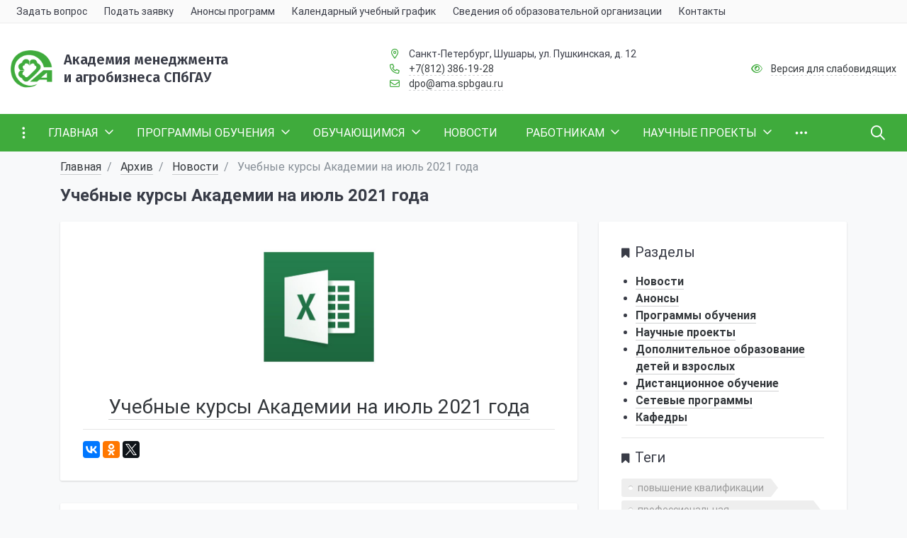

--- FILE ---
content_type: text/html; charset=UTF-8
request_url: https://ama.spbgau.ru/uchebnye-kursy-akademii-na-iyul-2021-goda
body_size: 16915
content:
<!DOCTYPE html>
<html lang="ru">
   <head>      
      <meta name="mailru-domain" content="7ciNAGYPj9rnktWI" />
      <meta charset="utf-8">
      <meta name="viewport" content="width=device-width,initial-scale=1">
      <meta http-equiv="X-UA-Compatible" content="IE=edge" />
      <meta name="yandex-verification" content="47fa976db1634321" />
              
            <title>Учебные курсы Академии на июль 2021 года - Академия менеджмента и агробизнеса</title>
    
            <meta name="description" content="Обучение в Академии менеджмента и агробизнеса: Учебные курсы Академии на июль 2021 года">
    
            <meta name="keywords" content="Учебные курсы Академии на июль 2021 года">
    
            
    
        <meta name="robots" content="index,follow">
      <meta name="yandex-verification" content="edd766d71222a608" />
      <link rel="apple-touch-icon" sizes="180x180" href="/themes/ama/assets/fav/apple-touch-icon.png">
      <link rel="icon" type="image/png" sizes="32x32" href="/themes/ama/assets/fav/favicon-32x32.png">
      <link rel="icon" type="image/png" sizes="16x16" href="/themes/ama/assets/fav/favicon-16x16.png">
      <link rel="manifest" href="/themes/ama/assets/fav/site.webmanifest">
      <link rel="mask-icon" href="/themes/ama/assets/fav/safari-pinned-tab.svg" color="#5bbad5">
      <link rel="shortcut icon" href="/themes/ama/assets/fav/favicon.ico">
      <meta name="msapplication-TileColor" content="#da532c">
      <meta name="msapplication-config" content="/themes/ama/assets/fav/browserconfig.xml">
      <meta name="theme-color" content="#ffffff">
      <link rel="canonical" href="https://ama.spbgau.ru/uchebnye-kursy-akademii-na-iyul-2021-goda">      <meta property="og:type" content="business.business">
      <meta property="og:title" content="Академия менеджмента и агробизнеса">
      <meta property="og:url" content="ama.spbgau.ru">
      <meta property="og:image" content="https://ama.spbgau.ru/themes/ama/assets/new/img/logo.png">
      <meta property="business:contact_data:street_address" content="Пушкинская 12">
      <meta property="business:contact_data:locality" content="Шушары">
      <meta property="business:contact_data:region" content="Санкт-Петербург">
      <meta property="business:contact_data:postal_code" content="196626">
      <meta property="business:contact_data:country_name" content="Российская федерация">
      <meta name="DC.Title" content="Академия менеджмента и агробизнеса">
      <meta name="DC.Subject" content="Главная страница">
      <meta name="DC.Description" content="Академия менеджмента и агробизнеса">
      <meta name="DC.Identifier" content="Академия менеджмента и агробизнеса">
      <link rel="manifest" href="/manifest.webmanifest">
      <link rel="stylesheet" href="https://ama.spbgau.ru/plugins/pkurg/visuallyimpaired/assets/css/bvi.min.css">
<link rel="stylesheet" href="https://ama.spbgau.ru/plugins/pkurg/visuallyimpaired/assets/css/bvi-font.min.css">
<link rel="stylesheet" href="https://ama.spbgau.ru/plugins/raviraj/rjgallery/assets/css/lightgallery.min.css">
<link rel="stylesheet" href="https://ama.spbgau.ru/plugins/raviraj/rjgallery/assets/css/lg-transitions.min.css">
      <meta name="yandex-verification" content="47fa976db1634321" />
      <meta name='wmail-verification' content='f1c840bb3e9c8bf00ef4d8ad60f6a9f0' />
      <script  src="https://ama.spbgau.ru/themes/ama/assets/js/jquery-3.1.1.min.js"></script>
      <link href="https://ama.spbgau.ru/themes/ama/assets/new/css/style.min.css?2" type="text/css" rel="stylesheet">
      <link href="https://ama.spbgau.ru/themes/ama/assets/new/css/local.fonts.css" type="text/css" rel="stylesheet">
      <link href="https://ama.spbgau.ru/themes/ama/assets/css/compiled.min.css?9" rel="stylesheet">
      <script src="https://ama.spbgau.ru/themes/ama/assets/new/js/scripts.js"></script>
      <!-- Yandex.Metrika counter --> <script type="text/javascript">     (function(m,e,t,r,i,k,a){         m[i]=m[i]||function(){(m[i].a=m[i].a||[]).push(arguments)};         m[i].l=1*new Date();         for (var j = 0; j < document.scripts.length; j++) {if (document.scripts[j].src === r) { return; }}         k=e.createElement(t),a=e.getElementsByTagName(t)[0],k.async=1,k.src=r,a.parentNode.insertBefore(k,a)     })(window, document,'script','https://mc.yandex.ru/metrika/tag.js', 'ym');      ym(29300625, 'init', {trackHash:true, clickmap:true, accurateTrackBounce:true, trackLinks:true}); </script> <noscript><div><img src="https://mc.yandex.ru/watch/29300625" style="position:absolute; left:-9999px;" alt="" /></div></noscript> 
      <!-- /Yandex.Metrika counter -->   
   </head>
   <body class="custom-sf-pagewrap-area-layout-wide custom-sf-pagewrap-area-container-fixed custom-container-size-1320 custom-roboto custom-theme-light custom-lazyloaded" style="background-color: white;font-size: 16px;" cz-shortcut-listen="true">
   <section class="custom-sf-service-top-area custom-d-print-none"></section>
   <section class="custom-sf-pagewrap-area custom-overflow-hidden custom-d-flex custom-flex-col custom-justify-content-start">
      <header class="custom-header-area custom-d-print-none custom-theme-inherit custom-bg-theme-0 custom-mb-0">
      <div style="position:relative">
         <section class="custom-sf-grid-area">
            <div class="custom-container-wrap custom-bg-theme-1 custom-bb-1 custom-b-theme-3" style="display: none1" aria-label="Панель">
               <div class="custom-container">
                  <div class="custom-row custom-d-flex custom--align-items-center">
                     <div class="custom-col-12 custom-col-lg-10">
                        <div class="">
                           <div class="custom-navigation-container custom-sf-nav-fixedbbfb463872 custom-no-fixed custom-sf-nav-fixed custom-fixed-theme-light custom-vertical-submenu" id="sf-fixed-id-bbfb463872">
                              <div class="custom-container-wrap">
                                 <div class="custom-w-100 custom-nav-container">
                                    <nav data-nav="" id="sf-nav-bbfb463872" class="custom-sf-nav custom-w-100 custom-m-0 custom-p-0 custom-d-flex custom-align-items-streach custom-justify-content-between custom-flex-row custom-flex-wrap">
                                       <section class="custom-left-section custom-d-flex custom-align-items-streach custom-justify-content-between custom-flex-row custom-flex-wrap">
                                       </section>
                                       <section style="" class="custom-center-section custom-align-items-streach custom-mobile-level custom-sf-scroll custom-justify-content-start custom-mobile-theme-light custom-mobile-viewbbfb463872">
                                          <button class="custom-mobile-close custom-sf-close" style="display:none"></button>
                                          <h3 class="custom-mobile-header custom-m-0" style="display: none">
                                             Меню            
                                          </h3>
                                          <ul class="custom-nav-items custom-d-inline-flex custom-align-items-streach custom-justify-content-start custom-p-0 custom-m-0 custom-flex-wrap">
                                             <li tabindex="-1" class="custom-nav-item">
                                                <a data-toggle="modal" href="#content-confirmation" class="custom-p-2 custom-t--1 custom-allotment custom-item-link" >
                                                <span class="custom-item-text">
                                                Задать вопрос
                                                </span>
                                                <span class="custom-item-hover" style="display:none"></span>
                                                </a>                                                      
                                             </li>
                                             <li tabindex="-1" class="custom-nav-item">
                                                <a class="custom-p-2 custom-t--1 custom-allotment custom-item-link" href="/send-request">
                                                <span class="custom-item-text">
                                                Подать заявку
                                                </span>
                                                <span class="custom-item-hover" style="display:none"></span>
                                                </a>                                                      
                                             </li>
                                             <li tabindex="-1" class="custom-nav-item">
                                                <a class="custom-p-2 custom-t--1 custom-allotment custom-item-link" href="/anons-programm">
                                                <span class="custom-item-text">
                                                Анонсы программ
                                                </span>
                                                <span class="custom-item-hover" style="display:none"></span>
                                                </a>                                                      
                                             </li>
                                             <li tabindex="-1" class="custom-nav-item">
                                                <a target="_blank" class="custom-p-2 custom-t--1 custom-allotment custom-item-link" href="https://ama.spbgau.ru/storage/app/media/KP/Kalendarnyi-uchebnyi-plan-grafik-na-2026g.pdf">
                                                <span class="custom-item-text">
                                                Календарный учебный график
                                                </span>
                                                <span class="custom-item-hover" style="display:none"></span>
                                                </a>                                                      
                                             </li>
                                             <li tabindex="-1" class="custom-nav-item">
                                                <a class="custom-p-2 custom-t--1 custom-allotment custom-item-link" href="https://spbgau.ru/sveden/">
                                                <span class="custom-item-text">
                                                Сведения об образовательной организации
                                                </span>
                                                <span class="custom-item-hover" style="display:none"></span>
                                                </a>                                                      
                                             </li>
                                             <li tabindex="-1" class="custom-nav-item">
                                                <a class="custom-p-2 custom-t--1 custom-allotment custom-item-link" href="/contacts">
                                                <span class="custom-item-text">
                                                Контакты
                                                </span>
                                                <span class="custom-item-hover" style="display:none"></span>
                                                </a>                                                      
                                             </li>
                                          </ul>
                                       </section>
                                       <section class="custom-right-section custom-d-inline-flex custom-align-items-streach custom-justify-content-end custom-flex-row custom-flex-wrap">
                                          <button class="custom-btn-mobile custom-b-0 custom-p-2 custom-t--1"> 
                                          <i class="custom-far custom-fa-bars custom-fa-lg" aria-hidden="true"></i>
                                          </button>
                                       </section>
                                       <div class="custom-nav-overlay"></div>
                                    </nav>
                                 </div>
                              </div>
                           </div>
                           <script>
                              window.addEventListener("DOMContentLoaded", function() {
                               $('#sf-nav-bbfb463872').sfNavMulti({
                                 searchContainer: false,
                                 horizontalSubmenu: false,
                                 transferHeadingItem: false,
                                                           //===================== ФИКСИРОВАННОЕ =====================//
                                 fixedFlag: false,
                                                               //===================== ПОЛНОЭКРАННОЕ =====================//
                                 fullScreenFlag: false,
                                                               //===================== ТРАНСФОРМ =====================//
                                 transformFlag: true,
                                 transformPaddingOne: 'p-2 t--1',
                                 transformPaddingLower: ' t--1',
                                 transformEffectHover: 'allotment',
                                 transformTheme: 'theme-light child-color-submenu-bbfb463872                                                                                                                                    fixed-theme-light-submenu fixed-submenu-colorbbfb463872                                                                                    ', 
                                                                                   //===================== МОБИЛЬНОЕ =====================//
                                 mobileFlag: true,
                              });
                              
                              });
                           </script>
                        </div>
                     </div>
                     <div class="custom-col-12 custom-col-lg-2 custom-d-flex custom-justify-content-end custom-align-items-center">
                        <div class="custom-t--1">                              
                        </div>
                     </div>
                  </div>
               </div>
            </div>
            <div class="custom-container-wrap custom-py-4" style="" aria-label="Информация">
               <div class="custom-container">
                  <div class="custom-row">
                     <div class="custom-col-12 custom-col-lg-5 custom-mb-3 custom-mb-lg-0">
                        <div class="custom-d-flex custom-align-items-center">
                           <div class="custom-mr-3 custom-safari-logo-width">
                              <a style="text-decoration: none" href="/">
                              <img src="https://ama.spbgau.ru/themes/ama/assets/new/img/logo.png" class="" style="max-height:4rem" alt="Академия менеджмента и агробизнеса СПбГАУ" title="Академия менеджмента и агробизнеса СПбГАУ">
                              </a>                  
                           </div>
                           <div class="">
                              <a style="text-decoration: none" href="/">
                                 <h1 class="custom-t-0 custom-t-sm-1 custom-m-0 custom-c-text-primary custom-t-title custom-l-hover-underline-none custom-sf-title">
                                    Академия менеджмента<br>и агробизнеса СПбГАУ
                                 </h1>
                              </a>
                           </div>
                        </div>
                     </div>
                     <div class="custom-col-12 custom-col-lg-4 custom-t--1 custom-d-flex custom-align-items-center custom-mb-3 custom-mb-lg-0">
                        <div class="">
                           <div class="">
                              <i class="custom-far custom-fa-fw custom-fa-map-marker-alt custom-mr-2 custom-c-primary" aria-hidden="true"></i>
                              <span class="custom-c-text-primary">Санкт-Петербург, Шушары, ул. Пушкинская, д. 12
                              </span>                         
                           </div>
                           <div class="">
                              <i class="custom-far custom-fa-fw custom-fa-phone custom-mr-2 custom-c-primary" aria-hidden="true"></i>
                              <span>
                              <a class="custom-c-text-primary custom-sf-link custom-sf-link-theme custom-sf-link-dashed" style="white-space:nowrap" href="tel:+78123861928">+7(812) 386-19-28</a>
                              </span>
                           </div>
                           <div class="">
                              <i class="custom-far custom-fa-fw custom-fa-envelope custom-mr-2 custom-c-primary" aria-hidden="true"></i>
                              <a class="custom-c-text-primary custom-sf-link custom-sf-link-theme custom-sf-link-dashed" href="mailto:dpo@ama.spbgau.ru">
                              dpo@ama.spbgau.ru</a>                         
                           </div>
                        </div>
                     </div>
                     <div class="custom-col-12 custom-col-lg-3 custom-t--1 custom-d-flex custom-align-items-center custom-justify-content-xl-end">
                        <div class="">
                           <div class="">
                              <i class="custom-far custom-fa-fw custom-fa-eye custom-mr-2 custom-c-primary" aria-hidden="true"></i>
                              <a  itemprop="copy" sf-special="" class=" bvi-open custom-c-text-primary custom-sf-link custom-sf-link-theme custom-sf-link-dashed">
                              Версия для слабовидящих</a>


                           </div>
                        </div>
                     </div>
                  </div>
               </div>
            </div>
            <div class="custom-container-wrap" style="" aria-label="Меню">
               <div class="">
                  <div class="custom-row">
                     <div class="custom-col-12">
                        <div class="">
                           <div class="custom-navigation-container custom-sf-nav-fixedd8381a0cd3 custom-no-fixed custom-sf-nav-fixed custom-theme-dark custom-horizontal-submenu" id="sf-fixed-id-d8381a0cd3" style="top: 0px;">
                              <div class="custom-container-wrap" style="max-height: 53px">
                                 <div class="custom-container custom-nav-container">
                                    <nav data-nav="" id="sf-nav-d8381a0cd3" class="custom-sf-nav custom-w-100 custom-m-0 custom-p-0 custom-d-flex custom-align-items-streach custom-justify-content-between custom-flex-row custom-flex-wrap">
                                       <section class="custom-left-section custom-d-flex custom-align-items-streach custom-justify-content-between custom-flex-row custom-flex-wrap">
                                          <button class="custom-btn-full-screen custom-b-0 custom-p-3 custom-t-0">
                                          <i class="custom-far custom-fa-ellipsis-v custom-fa-lg" aria-hidden="true"></i>
                                          </button>
                                          <!--<a class="custom-nav-logo" href="/">
                                             <img src="image/list.jpg"
                                                 class="custom-hidden-md-down custom-d-inline custom-mr-2 custom-w-75">
                                             </a>-->
                                       </section>
                                       <!-- MAIN MENU -->
                                       <section style="" class="custom-center-section custom-align-items-streach custom-mobile-level custom-sf-scroll custom-justify-content-start custom-mobile-theme-dark custom-mobile-viewd8381a0cd3">
                                          <button class="custom-mobile-close custom-sf-close" style="display:none"></button>
                                          <h3 class="custom-mobile-header custom-m-0" style="display: none">
                                             Меню            
                                          </h3>
                                          <ul class="custom-nav-items custom-d-inline-flex custom-align-items-streach custom-justify-content-start custom-p-0 custom-m-0 custom-flex-wrap">
                                             <li tabindex="-1" class="custom-nav-item">
                                                <a class="custom-p-3 custom-t-0 custom-blackout custom-item-link custom-text-t-u" href="https://ama.spbgau.ru/">
                                                <span class="custom-item-text">Главная</span>
                                                <span class="custom-item-icon custom-submenu-indicator custom-nav-next-level"> 
                                                <i class="custom-far custom-fa-angle-down" aria-hidden="true"></i>
                                                </span>
                                                <span class="custom-item-hover" style="display:none"></span>
                                                </a>
                                                <div class="custom-nav-submenu custom-mobile-level custom-sf-scroll custom-align-items-start custom-justify-content-xl-center custom-theme-light custom-child-color-submenu-d8381a0cd3 custom-mobile-theme-dark custom-mobile-viewd8381a0cd3" style="z-index:100">
                                                   <div class="custom-content-mobile-horizontal custom-w-100" style="display:none">
                                                      <h3 class="custom-mobile-header custom-m-0" style="display:none">
                                                         Главная
                                                      </h3>
                                                      <a class="custom-nav-back custom-w-100 custom-align-items-center custom-justify-content-start custom-pt-3 custom-pb-3" href="https://ama.spbgau.ru/#">
                                                      <span class="custom-back-icon custom-mr-2">
                                                      <i class="custom-far custom-fa-arrow-left"></i>
                                                      </span>
                                                      <span class="custom-item-text">
                                                      Назад                                                    </span>
                                                      </a>
                                                   </div>
                                                   <ul class="custom-nav-items custom-submenu-items custom-p-0 custom-container custom-w-100">
                                                      <li tabindex="-1" class="custom-nav-item custom-one-mobile custom-one-link">
                                                         <a class="custom-p-3 custom-t-0 custom-item-link" href="https://ama.spbgau.ru/">
                                                         <span class="custom-item-text">
                                                         Главная
                                                         </span>
                                                         </a>
                                                      </li>
                                                      <li tabindex="-1" class="custom-nav-item">
                                                         <a class="custom-p-3 custom-t-0 custom-item-link" href="https://ama.spbgau.ru/">
                                                         <span class="custom-item-text">
                                                         Главная страница                                            
                                                         </span>
                                                         </a>
                                                      </li>
                                                      <li tabindex="-1" class="custom-nav-item">
                                                         <a class="custom-p-3 custom-t-0 custom-item-link" href="https://spbgau.ru/sveden/common/">
                                                         <span class="custom-item-text">
                                                         Сведения об образовательной организации
                                                         </span>
                                                         </a>
                                                      </li>
                                                      <li tabindex="-1" class="custom-nav-item">
                                                         <a class="custom-p-3 custom-t-0 custom-item-link" href="/dopolnitelnoe-obrazovanie">
                                                         <span class="custom-item-text">
                                                         Дополнительное образование в Университете
                                                         </span>
                                                         </a>
                                                      </li>
                                                      <li tabindex="-1" class="custom-nav-item">
                                                         <a class="custom-p-3 custom-t-0 custom-item-link" href="/academy">
                                                         <span class="custom-item-text">
                                                         Академия
                                                         </span>
                                                         </a>
                                                      </li>
                                                      <li tabindex="-1" class="custom-nav-item">
                                                         <a class="custom-p-3 custom-t-0 custom-item-link" href="/employees">
                                                         <span class="custom-item-text">
                                                         Сотрудники
                                                         </span>                                    
                                                         </a>
                                                      </li>
                                                      <li tabindex="-1" class="custom-nav-item">
                                                         <a class="custom-p-3 custom-t-0 custom-item-link" href="/normativnye-lokalnye-akty">
                                                         <span class="custom-item-text">
                                                         Нормативные локальные акты
                                                         </span>
                                                         </a>
                                                      </li>
                                                      <li tabindex="-1" class="custom-nav-item">
                                                         <a class="custom-p-3 custom-t-0 custom-item-link" href="/dokumenty-dlya-zaklyucheniya">
                                                         <span class="custom-item-text">
                                                         Список документов для заключения договора
                                                         </span>
                                                         </a>
                                                      </li>
                                                      <li tabindex="-1" class="custom-nav-item">
                                                         <a class="custom-p-3 custom-t-0 custom-item-link" href="/faq">
                                                         <span class="custom-item-text">
                                                         Часто задаваемые вопросы
                                                         </span>
                                                         </a>
                                                      </li>
                                                      <li tabindex="-1" class="custom-nav-item">
                                                         <a class="custom-p-3 custom-t-0 custom-item-link" href="/nashi-partnery">
                                                         <span class="custom-item-text">
                                                         Партнеры
                                                         </span>
                                                         </a>
                                                      </li>
                                                   </ul>
                                                </div>
                                             </li>
                                             <!-- ПРОГРАММЫ ОБУЧЕНИЯ -->
                                             <li tabindex="-1" class="custom-nav-item">
                                                <a class="custom-p-3 custom-t-0 custom-blackout custom-item-link custom-text-t-u" 
                                                   href="#" >
                                                <span class="custom-item-text">
                                                ПРОГРАММЫ ОБУЧЕНИЯ                                            </span>
                                                <span class="custom-item-icon custom-submenu-indicator custom-nav-next-level"> 
                                                <i class="custom-far custom-fa-angle-down" aria-hidden="true"></i>
                                                </span>
                                                <span class="custom-item-hover" style="display:none"></span>
                                                </a>
                                                <!-- -->
                                                <div class="custom-nav-submenu custom-mobile-level custom-sf-scroll custom-align-items-start custom-justify-content-xl-center custom-theme-light custom-child-color-submenu-d8381a0cd3 custom-mobile-theme-dark custom-mobile-viewd8381a0cd3" style="z-index:100">
                                                   <div class="custom-content-mobile-horizontal custom-w-100" style="display:none">
                                                      <h3 class="custom-mobile-header custom-m-0" style="display:none">
                                                         ПРОГРАММЫ ОБУЧЕНИЯ                                                
                                                      </h3>
                                                      <a class="custom-nav-back custom-w-100 custom-align-items-center custom-justify-content-start custom-pt-3 custom-pb-3" href="#">
                                                      <span class="custom-back-icon custom-mr-2">
                                                      <i class="custom-far custom-fa-arrow-left"></i>
                                                      </span>
                                                      <span class="custom-item-text">
                                                      Назад                                                    </span>
                                                      </a>
                                                   </div>
                                                   <ul class="custom-nav-items custom-submenu-items custom-p-0 custom-container custom-w-100">
                                                      <li tabindex="-1" class="custom-nav-item custom-one-mobile custom-one-link">
                                                         <a class="custom-p-3 custom-t-0 custom-item-link" >
                                                         <span class="custom-item-text">
                                                         ПРОГРАММЫ ОБУЧЕНИЯ                                                        </span>
                                                         </a>
                                                      </li>
                                                      <li tabindex="-1" class="custom-nav-item">
                                                         <a class="custom-p-3 custom-t-0 custom-item-link" href="/anons-programm">
                                                         <span class="custom-item-text">
                                                         Анонсы программ                                            </span>
                                                         </a>
                                                      </li>
                                                      <li tabindex="-1" class="custom-nav-item">
                                                         <a class="custom-p-3 custom-t-0 custom-item-link" href="/programs">
                                                         <span class="custom-item-text">
                                                         Основные направления обучения                                      </span>
                                                         </a>
                                                      </li>
                                                      <li tabindex="-1" class="custom-nav-item">
                                                         <a class="custom-p-3 custom-t-0 custom-item-link" href="/category/professionalnaya-perepodgotovka">
                                                         <span class="custom-item-text">
                                                         Профессиональная переподготовка                                </span>
                                                         </a>
                                                      </li>
                                                      <li tabindex="-1" class="custom-nav-item">
                                                         <a class="custom-p-3 custom-t-0 custom-item-link" href="/category/povyshenie-kvalifikacii">
                                                         <span class="custom-item-text">
                                                         Повышение квалификации                                </span>
                                                         </a>
                                                      </li>
                                                      <li tabindex="-1" class="custom-nav-item">
                                                         <a class="custom-p-3 custom-t-0 custom-item-link" href="/category/ohrana-truda">
                                                         <span class="custom-item-text">
                                                         Охрана труда и пожарно-технический минимум                                </span>
                                                         </a>
                                                      </li>
                                                      <li tabindex="-1" class="custom-nav-item">
                                                         <a class="custom-p-3 custom-t-0 custom-item-link" href="/category/dopolnitelnoe-obrazovanie-detej-i-vzroslyh">
                                                         <span class="custom-item-text">
                                                         Дополнительное образование детей и взрослых                                </span>
                                                         </a>
                                                      </li>
                                                      <li tabindex="-1" class="custom-nav-item">
                                                         <a class="custom-p-3 custom-t-0 custom-item-link" href="https://amamoodle.ru/">
                                                         <span class="custom-item-text">
                                                         Дистанционные курсы                                </span>
                                                         </a>
                                                      </li>
                                                      <li tabindex="-1" class="custom-nav-item">
                                                         <a class="custom-p-3 custom-t-0 custom-item-link" href="/send-request">
                                                         <span class="custom-item-text">
                                                         Подать заявку                                </span>
                                                         </a>
                                                      </li>
                                                   </ul>
                                                </div>
                                             </li>
                                             <!-- Обучающимся -->
                                             <li tabindex="-1" class="custom-nav-item">
                                                <a class="custom-p-3 custom-t-0 custom-blackout custom-item-link custom-text-t-u" href="#">
                                                <span class="custom-item-text">
                                                Обучающимся                                            </span>
                                                <span class="custom-item-icon custom-submenu-indicator custom-nav-next-level"> 
                                                <i class="custom-far custom-fa-angle-down" aria-hidden="true"></i>
                                                </span>
                                                <span class="custom-item-hover" style="display:none"></span>
                                                </a>
                                                <!-- -->
                                                <div class="custom-nav-submenu custom-mobile-level custom-sf-scroll custom-align-items-start custom-justify-content-xl-center custom-theme-light custom-child-color-submenu-d8381a0cd3 custom-mobile-theme-dark custom-mobile-viewd8381a0cd3" style="z-index:100">
                                                   <div class="custom-content-mobile-horizontal custom-w-100" style="display:none">
                                                      <h3 class="custom-mobile-header custom-m-0" style="display:none">
                                                         Обучающимся                                                
                                                      </h3>
                                                      <a class="custom-nav-back custom-w-100 custom-align-items-center custom-justify-content-start custom-pt-3 custom-pb-3" href="#">
                                                      <span class="custom-back-icon custom-mr-2">
                                                      <i class="custom-far custom-fa-arrow-left"></i>
                                                      </span>
                                                      <span class="custom-item-text">
                                                      Назад                                                    </span>
                                                      </a>
                                                   </div>
                                                   <ul class="custom-nav-items custom-submenu-items custom-p-0 custom-container custom-w-100">
                                                      <li tabindex="-1" class="custom-nav-item custom-one-mobile custom-one-link">
                                                         <a class="custom-p-3 custom-t-0 custom-item-link" href="#">
                                                         <span class="custom-item-text">
                                                         Обучающимся                                                        </span>
                                                         </a>
                                                      </li>
                                                      <li tabindex="-1" class="custom-nav-item">
                                                         <a class="custom-p-3 custom-t-0 custom-item-link" href="https://spbgau.ru/sveden/common/">
                                                         <span class="custom-item-text">
                                                         Лицензия и аккредитация                                            </span>
                                                         </a>
                                                      </li>
                                                      <li tabindex="-1" class="custom-nav-item">
                                                         <a class="custom-p-3 custom-t-0 custom-item-link" href="/pravila-priema">
                                                         <span class="custom-item-text">
                                                         Правила приема       </span>
                                                         </a>
                                                      </li>
                                                      <li tabindex="-1" class="custom-nav-item">
                                                         <a class="custom-p-3 custom-t-0 custom-item-link" href="/dokumenty-dlya-zachisleniya">
                                                         <span class="custom-item-text">
                                                         Документы для зачисления       </span>
                                                         </a>
                                                      </li>
                                                      <li tabindex="-1" class="custom-nav-item">
                                                         <a class="custom-p-3 custom-t-0 custom-item-link" href="/uchebnyj-process">
                                                         <span class="custom-item-text">
                                                         Учебный процесс       </span>
                                                         </a>
                                                      </li>
                                                      <li tabindex="-1" class="custom-nav-item">
                                                         <a class="custom-p-3 custom-t-0 custom-item-link" href="/subsidii-na-vozmeshenie-chasti-zatrat">
                                                         <span class="custom-item-text">
                                                         Субсидии на возмещение части затрат       </span>
                                                         </a>
                                                      </li>
                                                      <li tabindex="-1" class="custom-nav-item">
                                                         <a class="custom-p-3 custom-t-0 custom-item-link" href="/biblioteka">
                                                         <span class="custom-item-text">
                                                         Библиотека       </span>
                                                         </a>
                                                      </li>
                                                      <li tabindex="-1" class="custom-nav-item">
                                                         <a class="custom-p-3 custom-t-0 custom-item-link" href="/otzyvy">
                                                         <span class="custom-item-text">
                                                         Отзывы       </span>
                                                         </a>
                                                      </li>
                                                      <li tabindex="-1" class="custom-nav-item">
                                                         <a class="custom-p-3 custom-t-0 custom-item-link" href="/videos">
                                                         <span class="custom-item-text">
                                                         Записи лекций       </span>
                                                         </a>
                                                      </li>
                                                   </ul>
                                                </div>
                                             </li>
                                             <!-- Новости -->
                                             <li tabindex="-1" class="custom-nav-item">
                                                <a class="custom-p-3 custom-t-0 custom-blackout custom-item-link custom-text-t-u" href="/category/news">
                                                <span class="custom-item-text">Новости</span>
                                                <span class="custom-item-hover" style="display:none"></span>
                                                </a>
                                             </li>
                                             <!-- Работникам -->
                                             <li tabindex="-1" class="custom-nav-item">
                                                <a class="custom-p-3 custom-t-0 custom-blackout custom-item-link custom-text-t-u" href="#">
                                                <span class="custom-item-text">
                                                Работникам               
                                                </span>
                                                <span class="custom-item-icon custom-submenu-indicator custom-nav-next-level"> 
                                                <i class="custom-far custom-fa-angle-down" aria-hidden="true"></i>
                                                </span>                          
                                                <span class="custom-item-hover" style="display:none"></span>
                                                </a>
                                                <!-- -->
                                                <div class="custom-nav-submenu custom-mobile-level custom-sf-scroll custom-align-items-start custom-justify-content-xl-center custom-theme-light custom-child-color-submenu-d8381a0cd3 custom-mobile-theme-dark custom-mobile-viewd8381a0cd3" style="z-index:100">
                                                   <div class="custom-content-mobile-horizontal custom-w-100" style="display:none">
                                                      <h3 class="custom-mobile-header custom-m-0" style="display:none">
                                                         Работникам                                                
                                                      </h3>
                                                      <a class="custom-nav-back custom-w-100 custom-align-items-center custom-justify-content-start custom-pt-3 custom-pb-3" href="#">
                                                      <span class="custom-back-icon custom-mr-2">
                                                      <i class="custom-far custom-fa-arrow-left"></i>
                                                      </span>
                                                      <span class="custom-item-text">
                                                      Назад                                                    </span>
                                                      </a>
                                                   </div>
                                                   <ul class="custom-nav-items custom-submenu-items custom-p-0 custom-container custom-w-100">
                                                      <li tabindex="-1" class="custom-nav-item custom-one-mobile custom-one-link">
                                                         <a class="custom-p-3 custom-t-0 custom-item-link" href="#">
                                                         <span class="custom-item-text">
                                                         Работникам                                                        </span>
                                                         </a>
                                                      </li>
                                                      <li tabindex="-1" class="custom-nav-item">
                                                         <a class="custom-p-3 custom-t-0 custom-item-link" href="/povyshenie-kvalifikacii-pps">
                                                         <span class="custom-item-text">
                                                         Повышение квалификации ППС                              </span>
                                                         </a>
                                                      </li>
                                                      <li tabindex="-1" class="custom-nav-item">
                                                         <a class="custom-p-3 custom-t-0 custom-item-link" href="/pozharno-tehnicheskij-minimum">
                                                         <span class="custom-item-text">
                                                         Пожарно-технический минимум                          </span>
                                                         </a>
                                                      </li>
                                                      <li tabindex="-1" class="custom-nav-item">
                                                         <a class="custom-p-3 custom-t-0 custom-item-link" href="/metodicheskie-rekomendacii-po-proektirovaniyu-i-realizacii-dopolnitelnyh-obrazovatelnyh-programm">
                                                         <span class="custom-item-text">
                                                         Методический кабинет                              </span>
                                                         </a>
                                                      </li>
                                                      <li tabindex="-1" class="custom-nav-item">
                                                         <a class="custom-p-3 custom-t-0 custom-item-link" href="/ohrana-truda">
                                                         <span class="custom-item-text">
                                                         Охрана труда                              </span>
                                                         </a>
                                                      </li>
                                                   </ul>
                                                </div>
                                             </li>
                                             <!-- НАУЧНЫЕ ПРОЕКТЫ -->
                                             <li tabindex="-1" class="custom-nav-item">
                                                <a class="custom-p-3 custom-t-0 custom-blackout custom-item-link custom-text-t-u" href="#">
                                                <span class="custom-item-text">
                                                НАУЧНЫЕ ПРОЕКТЫ                                            </span>
                                                <span class="custom-item-icon custom-submenu-indicator custom-nav-next-level"> 
                                                <i class="custom-far custom-fa-angle-down" aria-hidden="true"></i>
                                                </span>
                                                <span class="custom-item-hover" style="display:none"></span>
                                                </a>
                                                <!-- -->
                                                <div class="custom-nav-submenu custom-mobile-level custom-sf-scroll custom-align-items-start custom-justify-content-xl-center custom-theme-light custom-child-color-submenu-d8381a0cd3 custom-mobile-theme-dark custom-mobile-viewd8381a0cd3" style="z-index:100">
                                                   <div class="custom-content-mobile-horizontal custom-w-100" style="display:none">
                                                      <h3 class="custom-mobile-header custom-m-0" style="display:none">
                                                         НАУЧНЫЕ ПРОЕКТЫ                                                
                                                      </h3>
                                                      <a class="custom-nav-back custom-w-100 custom-align-items-center custom-justify-content-start custom-pt-3 custom-pb-3" href="#">
                                                      <span class="custom-back-icon custom-mr-2">
                                                      <i class="custom-far custom-fa-arrow-left"></i>
                                                      </span>
                                                      <span class="custom-item-text">
                                                      Назад                                                    </span>
                                                      </a>
                                                   </div>
                                                   <ul class="custom-nav-items custom-submenu-items custom-p-0 custom-container custom-w-100">
                                                      <li tabindex="-1" class="custom-nav-item custom-one-mobile custom-one-link">
                                                         <a class="custom-p-3 custom-t-0 custom-item-link" href="#">
                                                         <span class="custom-item-text">
                                                         НАУЧНЫЕ ПРОЕКТЫ                                                        </span>
                                                         </a>
                                                      </li>
                                                      <li tabindex="-1" class="custom-nav-item">
                                                         <a class="custom-p-3 custom-t-0 custom-item-link" href="/issledovatelskie-proekty">
                                                         <span class="custom-item-text">
                                                         Исследовательские проекты                                    </span>
                                                         </a>
                                                      </li>
                                                      <li tabindex="-1" class="custom-nav-item">
                                                         <a class="custom-p-3 custom-t-0 custom-item-link" href="/nauchnye-publikacii">
                                                         <span class="custom-item-text">
                                                         Научные публикации                                    </span>
                                                         </a>
                                                      </li>
                                                      <li tabindex="-1" class="custom-nav-item">
                                                         <a class="custom-p-3 custom-t-0 custom-item-link" href="/category/uchebnye-izdaniya">
                                                         <span class="custom-item-text">
                                                         Учебные издания                                    </span>
                                                         </a>
                                                      </li>
                                                      <li tabindex="-1" class="custom-nav-item">
                                                         <a class="custom-p-3 custom-t-0 custom-item-link" href="/category/konferencii-i-seminary">
                                                         <span class="custom-item-text">
                                                         Конференции и семинары                                    </span>
                                                         </a>
                                                      </li>
                                                   </ul>
                                                </div>
                                             </li>
                                             <!-- Контакты -->
                                             <li tabindex="-1" class="custom-nav-item">
                                                <a class="custom-p-3 custom-t-0 custom-blackout custom-item-link custom-text-t-u" href="/contacts">
                                                <span class="custom-item-text">Контакты</span>
                                                <span class="custom-item-hover" style="display:none"></span>
                                                </a>
                                             </li>
                                          </ul>
                                       </section>
                                       <section class="custom-right-section custom-d-inline-flex custom-align-items-streach custom-justify-content-end custom-flex-row custom-flex-wrap">
                                          <button class="custom-btn-mobile custom-b-0 custom-p-3 custom-t-0"> 
                                          <i class="custom-far custom-fa-bars custom-fa-lg" aria-hidden="true"></i>
                                          </button>
                                          <style>
                                             .nav-live-search {
                                             top: 100%!important;
                                             left: 0!important;
                                             }
                                             .title-search-selected {
                                             background-color: rgba(0,0,0,0.12);
                                             }
                                          </style>
                                          <div class="custom-nav-search">
                                             <form action="/search" method="get" id="site-search" class="custom-search-form custom-w-100 custom-h-100 custom-align-items-center custom-justify-content-between custom-m-0 custom-mb-0" style="display: none;">
                                                <div id="title-search" class="custom-inner-search custom-d-block custom-w-100 custom-h-100">
                                                   <div class="custom-d-flex custom-align-items-center custom-justify-content-center custom-h-100 custom-w-100">
                                                      <input id="title-search-input" aria-label="Поиск" class="custom-input-search custom-d-block custom-p-2 custom-m-0" style="width:inherit" type="" name="q" placeholder="Поиск" autocomplete="off">
                                                   </div>
                                                   <button id="close-site-search" class="custom-sf-close custom-t-1 custom-sf-close-center" type="button" aria-label="Закрыть строку поиска"></button>
                                                   <div class="custom-nav-live-search custom-search-res"></div>
                                                </div>
                                             </form>
                                             <div class="custom-btn-search custom-b-0 custom-p-3 custom-t-0">
                                                <i class="custom-far custom-fa-search custom-fa-lg" aria-hidden="true"></i>
                                             </div>
                                          </div>
                                          <script>                                             
                                             $('#close-site-search').on('click', (el)=>{
                                                $('#site-search').hide();
                                             })                                             
                                          </script>
                                       </section>
                                       <div class="custom-nav-overlay"></div>
                                    </nav>
                                 </div>
                              </div>
                           </div>
                           <script>
                              window.addEventListener("DOMContentLoaded", function() {
                               $('#sf-nav-d8381a0cd3').sfNavMulti({
                                 searchContainer: true,
                                 horizontalSubmenu: true,
                                 transferHeadingItem: false,
                                                                       //===================== ФИКСИРОВАННОЕ =====================//
                                 fixedFlag: true,
                                 fixedId: "#sf-fixed-id-d8381a0cd3",
                                 fixedClass: 'nav-fixed-d8381a0cd3 custom-nav-fixed',
                                                                           //===================== ПОЛНОЭКРАННОЕ =====================//
                                 fullScreenFlag: true,
                                 fullScreenTheme: 'custom-theme-light custom-full-screen-color-d8381a0cd3',
                                                                                               //===================== ТРАНСФОРМ =====================//
                                 transformFlag: true,
                                 transformPaddingOne: 'custom-p-3 custom-t-0 ',
                                 transformPaddingLower: ' custom-t-0',
                                 transformEffectHover: 'custom-blackout',
                                 transformTheme: 'custom-theme-light custom-child-color-submenu-d8381a0cd3                                        ', 
                                                                                               //===================== МОБИЛЬНОЕ =====================//
                                 mobileFlag: true,
                              });
                              
                              });
                           </script>
                        </div>
                     </div>
                  </div>
               </div>
            </div>
         </section>
      </div>
   </header>      <div class="custom-h-100 custom-flex-grow-1 custom-d-flex custom-flex-column">
         <section class="custom-sf-page-area custom-sf-page-area-section custom-row">
            <main class="custom-sf-main-area custom-col-12 custom-col-md-12 custom-order-first custom-order-md-2 custom-sf-link custom-sf-link-theme custom-mb-0">
               <div style="position:relative">
                  <section class="custom-sf-grid-area">  
                     <!--Main layout-->
<main class="post-main ">
   <!--Main container-->
   <div class="container">
      <nav aria-label="breadcrumb" role="navigation">
         <ol class="breadcrumb">
            <li class="breadcrumb-item  ">
               <a href="/">  Главная </a>    
            </li>
                        <li class="breadcrumb-item  ">
               <a href="https://ama.spbgau.ru/category/arhiv">Архив</a>   
            </li>
                        <li class="breadcrumb-item  ">
               <a href="https://ama.spbgau.ru/category/news">Новости</a>   
            </li>
                        <li class="breadcrumb-item   active " id="bcLast">
               Учебные курсы Академии на июль 2021 года
            </li>
         </ol>
      </nav>
            <div class="row ">
         
         <div class="col-lg-12">
            <div class="">
               <br>
               <h4 class="">Учебные курсы Академии на июль 2021 года</h4>
               <br>
            </div>
         </div>
         <div class="col-lg-8">
            <div class="jumbotron j-post-list">
                <div class="content"><h3 style="text-align: center;">
	<a name="top"></a><a href="https://ama.spbgau.ru/storage/app/media/anonce%20picture/_%D0%9F%D0%B8%D1%81%D1%8C%D0%BC%D0%BE-%D0%B3%D1%80%D0%B0%D1%84%D0%B8%D0%BA%20%D0%BD%D0%B0%20%D0%B8%D1%8E%D0%BB%D1%8C.pdf"><strong><img src="https://ama.spbgau.ru/storage/app/media/Docs/1/excel-ipad-icon-100259374-large.jpg" style="height: 177.488px; width: 266px;" class="fr-fic fr-dib"></strong></a></h3>

<h3 style="text-align: center;">
	<a href="https://ama.spbgau.ru/storage/app/media/anonce%20picture/_%D0%9F%D0%B8%D1%81%D1%8C%D0%BC%D0%BE-%D0%B3%D1%80%D0%B0%D1%84%D0%B8%D0%BA%20%D0%BD%D0%B0%20%D0%B8%D1%8E%D0%BB%D1%8C.pdf">
		<br><strong>Учебные курсы Академии на июль 2021 года</strong></a></h3>


    

    






</div>


<p class="info">
    Posted
     in
                    <a href="https://ama.spbgau.ru/academy">Архив</a>,                     <a href="https://ama.spbgau.ru/academy">Новости</a>                on Jun 22, 2021
</p>                              
<!-- <hr>
<div class="d-flex flex-wrap justify-content-end">


		
	<a class="tag" href="/tags/повышение квалификации">повышение квалификации</a>
	
		
	<a class="tag" href="/tags/профессиональная переподготовка">профессиональная переподготовка</a>
	
	</div>
 -->
               <hr>
               <p class="pull-right annonce-details pinfostat"><i class="fa fa-eye" aria-hidden="true"> 701&nbsp;&nbsp;</i>  </p>
               <div class="inline ">
                  <script src="//yastatic.net/es5-shims/0.0.2/es5-shims.min.js"></script>
                  <script src="//yastatic.net/share2/share.js"></script>
                  <div class="ya-share2" data-services="vkontakte,facebook,odnoklassniki,gplus,twitter" data-counter="">
                  </div>
               </div>
            </div>
                        <div class="jumbotron j-post-list">

    <p><i class="pkicon fa fa-bookmark" aria-hidden="true"> &nbsp;</i><strong
        class="h5">Похожие записи</strong></p>

                            
        <hr>
        <p>
                        
            <strong><a class="related-category" href="/category/anonsy">Анонсы /</a></strong>

            
            <strong><a class="related-category" href="/category/news">Новости /</a></strong>

                                    
            <strong><a class=" related-links" href="https://ama.spbgau.ru/vspomogatelnye-reproduktivnye-tehnologii-v-zhivotnovodstve-poluchenie-embrionov-vitro-embriologicheskie-aspekty26">«Вспомогательные репродуктивные технологии в животноводстве. Получение эмбрионов in vitro, эмбриологические аспекты»</a></strong>      
        </p>

        <!--Grid row-->
                <div class="row annonse">
                	<!--Grid column-->
                	<div class="col-lg-4 hidden-md-down ">
                		<!--Featured image-->
                		<div class="view overlay hm-white-slight z-depth-1-half"><img class="img-fluid fr-fic fr-dii" src="/storage/app/media//Annonce250x150/11GigaChat-33.jpg" alt="«Вспомогательные репродуктивные технологии в животноводстве. Получение эмбрионов in vitro, эмбриологические аспекты»" data-result="success"></div></div>
                	<!--Grid column-->
                	<!--Grid column-->
                	<div class="col-lg-7 ml-xl-4 mb-4">
                		<!--Excerpt-->

                		<h5 class="mb-3"><strong>Сроки проведения</strong></h5>
                		<hr>

                		<p><strong>Начало: 30 марта 2026 г.</strong></p>

                		<p><strong>Конец: 08 апреля 2026 г.</strong></p>
                		<!--Grid column-->
                	</div></div>
                <!--Grid row-->
        
        <div class="d-flex justify-content-end">
            <a class="btn btn-sm green waves-effect  waves-light related-category" href="https://ama.spbgau.ru/vspomogatelnye-reproduktivnye-tehnologii-v-zhivotnovodstve-poluchenie-embrionov-vitro-embriologicheskie-aspekty26">Далее</a>
        </div>
                            
        <hr>
        <p>
                        
            <strong><a class="related-category" href="/category/news">Новости /</a></strong>

                                    
            <strong><a class=" related-links" href="https://ama.spbgau.ru/akademiya-menedzhmenta-i-agrobiznesa-fgbou-vo-spbgau-priglashaet-vas-prinyat-uchastie-v-programmah-professionalnoj-perepodgotovki-v-2026-godu">Академия менеджмента и агробизнеса ФГБОУ ВО СПБГАУ приглашает Вас принять участие в программах профессиональной переподготовки в 2026 году</a></strong>      
        </p>

        
        
        <div class="d-flex justify-content-end">
            <a class="btn btn-sm green waves-effect  waves-light related-category" href="https://ama.spbgau.ru/akademiya-menedzhmenta-i-agrobiznesa-fgbou-vo-spbgau-priglashaet-vas-prinyat-uchastie-v-programmah-professionalnoj-perepodgotovki-v-2026-godu">Далее</a>
        </div>
                            
        <hr>
        <p>
                        
            <strong><a class="related-category" href="/category/anonsy">Анонсы /</a></strong>

            
            <strong><a class="related-category" href="/category/distancionnoe-obuchenie">Дистанционное обучение /</a></strong>

            
            <strong><a class="related-category" href="/category/news">Новости /</a></strong>

                                    
            <strong><a class=" related-links" href="https://ama.spbgau.ru/sadovo-parkovoe-i-landshaftnoe-stroitelstvo26">Садово-парковое и ландшафтное строительство</a></strong>      
        </p>

        <!--Grid row-->
                <div class="row annonse">
                	<!--Grid column-->
                	<div class="col-lg-4 hidden-md-down ">
                		<!--Featured image-->
                		<div class="view overlay hm-white-slight z-depth-1-half"><img class="img-fluid fr-fic fr-dii" src="/storage/app/media//Annonce250x150/land.jpg" alt="Садово-парковое и ландшафтное строительство" data-result="success"></div></div>
                	<!--Grid column-->
                	<!--Grid column-->
                	<div class="col-lg-7 ml-xl-4 mb-4">
                		<!--Excerpt-->

                		<h5 class="mb-3"><strong>Сроки проведения</strong></h5>
                		<hr>

                		<p><strong>Начало: 6 февраля 2026 г.</strong></p>

                		<p><strong>Конец: 29 мая 2026 г.</strong></p>
                		<!--Grid column-->
                	</div></div>
                <!--Grid row-->
        
        <div class="d-flex justify-content-end">
            <a class="btn btn-sm green waves-effect  waves-light related-category" href="https://ama.spbgau.ru/sadovo-parkovoe-i-landshaftnoe-stroitelstvo26">Далее</a>
        </div>
            </div>
             </div>
         <div class="col-lg-4 ">

                <div class="jumbotron right-collumn-j">


                    <p><i class="pkicon fa fa-bookmark" aria-hidden="true"> &nbsp;</i><strong
                            class="h5">Разделы</strong></p>
                    
                        <ul class="category-list">
        












<li >




    <a href="https://ama.spbgau.ru/category/news">Новости</a> 



    <div id='spoiler-head4' class="spoiler-head">





        

    </div>

    <div id='spoiler-body4' class="spoiler-body">

                <span class="badge">547</span>
        
        




        <ul class="children" >
            
        </ul>

    </div>



    </li>

<script type="text/javascript">
    $(document).ready(function() {
      $('#spoiler-body4').css({'display':'none'});  
      
      $('#spoiler-head4').click(function(){
          $(this).next('#spoiler-body4').slideToggle(500)
      });
  });
</script>














<li >




    <a href="https://ama.spbgau.ru/category/anonsy">Анонсы</a> 



    <div id='spoiler-head2' class="spoiler-head">





        

    </div>

    <div id='spoiler-body2' class="spoiler-body">

                <span class="badge">7</span>
        
        




        <ul class="children" >
            
        </ul>

    </div>



    </li>

<script type="text/javascript">
    $(document).ready(function() {
      $('#spoiler-body2').css({'display':'none'});  
      
      $('#spoiler-head2').click(function(){
          $(this).next('#spoiler-body2').slideToggle(500)
      });
  });
</script>














<li >




    <a href="https://ama.spbgau.ru/category/programmy-obucheniya">Программы обучения</a> 



    <div id='spoiler-head9' class="spoiler-head">





                        <input id="categorybutton9" class="css_btn_class spoilerbutton" type="button" value="+" onclick="this.value=this.value=='+'?'-':'+';">

                

    </div>

    <div id='spoiler-body9' class="spoiler-body">

                <span class="badge">144</span>
        
        




        <ul class="children" >
            












<li >




    <a href="https://ama.spbgau.ru/category/povyshenie-kvalifikacii">Повышение квалификации</a> 



    <div id='spoiler-head10' class="spoiler-head">





                        <input id="categorybutton10" class="css_btn_class spoilerbutton" type="button" value="+" onclick="this.value=this.value=='+'?'-':'+';">

                

    </div>

    <div id='spoiler-body10' class="spoiler-body">

                <span class="badge">77</span>
        
        




        <ul class="children" >
            












<li >




    <a href="https://ama.spbgau.ru/category/agronomiya-povyshenie-kvalifikacii">Агрономия </a> 



    <div id='spoiler-head36' class="spoiler-head">





        

    </div>

    <div id='spoiler-body36' class="spoiler-body">

                <span class="badge">10</span>
        
        




        <ul class="children" >
            
        </ul>

    </div>



    </li>

<script type="text/javascript">
    $(document).ready(function() {
      $('#spoiler-body36').css({'display':'none'});  
      
      $('#spoiler-head36').click(function(){
          $(this).next('#spoiler-body36').slideToggle(500)
      });
  });
</script>














<li >




    <a href="https://ama.spbgau.ru/category/agroinzheneriya-povyshenie-kvalifikacii">Агроинженерия </a> 



    <div id='spoiler-head37' class="spoiler-head">





        

    </div>

    <div id='spoiler-body37' class="spoiler-body">

                <span class="badge">5</span>
        
        




        <ul class="children" >
            
        </ul>

    </div>



    </li>

<script type="text/javascript">
    $(document).ready(function() {
      $('#spoiler-body37').css({'display':'none'});  
      
      $('#spoiler-head37').click(function(){
          $(this).next('#spoiler-body37').slideToggle(500)
      });
  });
</script>














<li >




    <a href="https://ama.spbgau.ru/category/zootehniya-povyshenie-kvalifikacii">Зоотехния </a> 



    <div id='spoiler-head35' class="spoiler-head">





        

    </div>

    <div id='spoiler-body35' class="spoiler-body">

                <span class="badge">2</span>
        
        




        <ul class="children" >
            
        </ul>

    </div>



    </li>

<script type="text/javascript">
    $(document).ready(function() {
      $('#spoiler-body35').css({'display':'none'});  
      
      $('#spoiler-head35').click(function(){
          $(this).next('#spoiler-body35').slideToggle(500)
      });
  });
</script>














<li >




    <a href="https://ama.spbgau.ru/category/landshaftnaya-arhitektura-povyshenie-kvalifikacii">Ландшафтная архитектура </a> 



    <div id='spoiler-head33' class="spoiler-head">





        

    </div>

    <div id='spoiler-body33' class="spoiler-body">

                <span class="badge">3</span>
        
        




        <ul class="children" >
            
        </ul>

    </div>



    </li>

<script type="text/javascript">
    $(document).ready(function() {
      $('#spoiler-body33').css({'display':'none'});  
      
      $('#spoiler-head33').click(function(){
          $(this).next('#spoiler-body33').slideToggle(500)
      });
  });
</script>














<li >




    <a href="https://ama.spbgau.ru/category/kinologiya-povyshenie-kvalifikacii">Кинология </a> 



    <div id='spoiler-head34' class="spoiler-head">





        

    </div>

    <div id='spoiler-body34' class="spoiler-body">

                <span class="badge">3</span>
        
        




        <ul class="children" >
            
        </ul>

    </div>



    </li>

<script type="text/javascript">
    $(document).ready(function() {
      $('#spoiler-body34').css({'display':'none'});  
      
      $('#spoiler-head34').click(function(){
          $(this).next('#spoiler-body34').slideToggle(500)
      });
  });
</script>














<li >




    <a href="https://ama.spbgau.ru/category/stroitelstvo-povyshenie-kvalifikacii">Строительство </a> 



    <div id='spoiler-head32' class="spoiler-head">





        

    </div>

    <div id='spoiler-body32' class="spoiler-body">

                <span class="badge">8</span>
        
        




        <ul class="children" >
            
        </ul>

    </div>



    </li>

<script type="text/javascript">
    $(document).ready(function() {
      $('#spoiler-body32').css({'display':'none'});  
      
      $('#spoiler-head32').click(function(){
          $(this).next('#spoiler-body32').slideToggle(500)
      });
  });
</script>














<li >




    <a href="https://ama.spbgau.ru/category/tehnologiya-proidstva-i-pererabotki-sh-produkcii-pc">Технология производства и переработки с/х продукции </a> 



    <div id='spoiler-head39' class="spoiler-head">





        

    </div>

    <div id='spoiler-body39' class="spoiler-body">

                <span class="badge">5</span>
        
        




        <ul class="children" >
            
        </ul>

    </div>



    </li>

<script type="text/javascript">
    $(document).ready(function() {
      $('#spoiler-body39').css({'display':'none'});  
      
      $('#spoiler-head39').click(function(){
          $(this).next('#spoiler-body39').slideToggle(500)
      });
  });
</script>














<li >




    <a href="https://ama.spbgau.ru/category/povyshenie-kvalifikacii-pps">Повышение квалификации ППС </a> 



    <div id='spoiler-head17' class="spoiler-head">





        

    </div>

    <div id='spoiler-body17' class="spoiler-body">

                <span class="badge">13</span>
        
        




        <ul class="children" >
            
        </ul>

    </div>



    </li>

<script type="text/javascript">
    $(document).ready(function() {
      $('#spoiler-body17').css({'display':'none'});  
      
      $('#spoiler-head17').click(function(){
          $(this).next('#spoiler-body17').slideToggle(500)
      });
  });
</script>














<li >




    <a href="https://ama.spbgau.ru/category/fizicheskaya-kultura-i-konnyj-sport-povyshenii-kvalifikacii">Физическая культура и конный спорт </a> 



    <div id='spoiler-head42' class="spoiler-head">





        

    </div>

    <div id='spoiler-body42' class="spoiler-body">

                <span class="badge">7</span>
        
        




        <ul class="children" >
            
        </ul>

    </div>



    </li>

<script type="text/javascript">
    $(document).ready(function() {
      $('#spoiler-body42').css({'display':'none'});  
      
      $('#spoiler-head42').click(function(){
          $(this).next('#spoiler-body42').slideToggle(500)
      });
  });
</script>














<li >




    <a href="https://ama.spbgau.ru/category/ekonomika-i-upravlenie-povyshenie-kvalifikacii">Экономика и управление </a> 



    <div id='spoiler-head38' class="spoiler-head">





        

    </div>

    <div id='spoiler-body38' class="spoiler-body">

                <span class="badge">16</span>
        
        




        <ul class="children" >
            
        </ul>

    </div>



    </li>

<script type="text/javascript">
    $(document).ready(function() {
      $('#spoiler-body38').css({'display':'none'});  
      
      $('#spoiler-head38').click(function(){
          $(this).next('#spoiler-body38').slideToggle(500)
      });
  });
</script>


        </ul>

    </div>



    </li>

<script type="text/javascript">
    $(document).ready(function() {
      $('#spoiler-body10').css({'display':'none'});  
      
      $('#spoiler-head10').click(function(){
          $(this).next('#spoiler-body10').slideToggle(500)
      });
  });
</script>














<li >




    <a href="https://ama.spbgau.ru/category/professionalnaya-perepodgotovka">Профессиональная переподготовка</a> 



    <div id='spoiler-head11' class="spoiler-head">





                        <input id="categorybutton11" class="css_btn_class spoilerbutton" type="button" value="+" onclick="this.value=this.value=='+'?'-':'+';">

                

    </div>

    <div id='spoiler-body11' class="spoiler-body">

                <span class="badge">71</span>
        
        




        <ul class="children" >
            












<li >




    <a href="https://ama.spbgau.ru/category/agronomiya">Агрономия </a> 



    <div id='spoiler-head18' class="spoiler-head">





        

    </div>

    <div id='spoiler-body18' class="spoiler-body">

                <span class="badge">7</span>
        
        




        <ul class="children" >
            
        </ul>

    </div>



    </li>

<script type="text/javascript">
    $(document).ready(function() {
      $('#spoiler-body18').css({'display':'none'});  
      
      $('#spoiler-head18').click(function(){
          $(this).next('#spoiler-body18').slideToggle(500)
      });
  });
</script>














<li >




    <a href="https://ama.spbgau.ru/category/agroinzheneriya">Агроинженерия </a> 



    <div id='spoiler-head20' class="spoiler-head">





        

    </div>

    <div id='spoiler-body20' class="spoiler-body">

                <span class="badge">4</span>
        
        




        <ul class="children" >
            
        </ul>

    </div>



    </li>

<script type="text/javascript">
    $(document).ready(function() {
      $('#spoiler-body20').css({'display':'none'});  
      
      $('#spoiler-head20').click(function(){
          $(this).next('#spoiler-body20').slideToggle(500)
      });
  });
</script>














<li >




    <a href="https://ama.spbgau.ru/category/vodnye-bioresursy-i-akvakultura">Водные биоресурсы и аквакультура </a> 



    <div id='spoiler-head27' class="spoiler-head">





        

    </div>

    <div id='spoiler-body27' class="spoiler-body">

                <span class="badge">2</span>
        
        




        <ul class="children" >
            
        </ul>

    </div>



    </li>

<script type="text/javascript">
    $(document).ready(function() {
      $('#spoiler-body27').css({'display':'none'});  
      
      $('#spoiler-head27').click(function(){
          $(this).next('#spoiler-body27').slideToggle(500)
      });
  });
</script>














<li >




    <a href="https://ama.spbgau.ru/category/zemleustrojstvo-i-kadastry">Землеустройство и кадастры </a> 



    <div id='spoiler-head21' class="spoiler-head">





        

    </div>

    <div id='spoiler-body21' class="spoiler-body">

                <span class="badge">2</span>
        
        




        <ul class="children" >
            
        </ul>

    </div>



    </li>

<script type="text/javascript">
    $(document).ready(function() {
      $('#spoiler-body21').css({'display':'none'});  
      
      $('#spoiler-head21').click(function(){
          $(this).next('#spoiler-body21').slideToggle(500)
      });
  });
</script>














<li >




    <a href="https://ama.spbgau.ru/category/zootehniya">Зоотехния </a> 



    <div id='spoiler-head22' class="spoiler-head">





        

    </div>

    <div id='spoiler-body22' class="spoiler-body">

                <span class="badge">6</span>
        
        




        <ul class="children" >
            
        </ul>

    </div>



    </li>

<script type="text/javascript">
    $(document).ready(function() {
      $('#spoiler-body22').css({'display':'none'});  
      
      $('#spoiler-head22').click(function(){
          $(this).next('#spoiler-body22').slideToggle(500)
      });
  });
</script>














<li >




    <a href="https://ama.spbgau.ru/category/informacionnye-sistemy-i-tehnologii">Информационные системы и технологии </a> 



    <div id='spoiler-head23' class="spoiler-head">





        

    </div>

    <div id='spoiler-body23' class="spoiler-body">

                <span class="badge">2</span>
        
        




        <ul class="children" >
            
        </ul>

    </div>



    </li>

<script type="text/javascript">
    $(document).ready(function() {
      $('#spoiler-body23').css({'display':'none'});  
      
      $('#spoiler-head23').click(function(){
          $(this).next('#spoiler-body23').slideToggle(500)
      });
  });
</script>














<li >




    <a href="https://ama.spbgau.ru/category/landshaftnaya-arhitektura">Ландшафтная архитектура </a> 



    <div id='spoiler-head24' class="spoiler-head">





        

    </div>

    <div id='spoiler-body24' class="spoiler-body">

                <span class="badge">1</span>
        
        




        <ul class="children" >
            
        </ul>

    </div>



    </li>

<script type="text/javascript">
    $(document).ready(function() {
      $('#spoiler-body24').css({'display':'none'});  
      
      $('#spoiler-head24').click(function(){
          $(this).next('#spoiler-body24').slideToggle(500)
      });
  });
</script>














<li >




    <a href="https://ama.spbgau.ru/category/kinologiya">Кинология </a> 



    <div id='spoiler-head25' class="spoiler-head">





        

    </div>

    <div id='spoiler-body25' class="spoiler-body">

                <span class="badge">1</span>
        
        




        <ul class="children" >
            
        </ul>

    </div>



    </li>

<script type="text/javascript">
    $(document).ready(function() {
      $('#spoiler-body25').css({'display':'none'});  
      
      $('#spoiler-head25').click(function(){
          $(this).next('#spoiler-body25').slideToggle(500)
      });
  });
</script>














<li >




    <a href="https://ama.spbgau.ru/category/pedagogicheskoe-obrazovanie-perepodgotovka">Педагогическое образование </a> 



    <div id='spoiler-head16' class="spoiler-head">





        

    </div>

    <div id='spoiler-body16' class="spoiler-body">

                <span class="badge">10</span>
        
        




        <ul class="children" >
            
        </ul>

    </div>



    </li>

<script type="text/javascript">
    $(document).ready(function() {
      $('#spoiler-body16').css({'display':'none'});  
      
      $('#spoiler-head16').click(function(){
          $(this).next('#spoiler-body16').slideToggle(500)
      });
  });
</script>














<li >




    <a href="https://ama.spbgau.ru/category/stroitelstvo">Строительство </a> 



    <div id='spoiler-head26' class="spoiler-head">





        

    </div>

    <div id='spoiler-body26' class="spoiler-body">

                <span class="badge">4</span>
        
        




        <ul class="children" >
            
        </ul>

    </div>



    </li>

<script type="text/javascript">
    $(document).ready(function() {
      $('#spoiler-body26').css({'display':'none'});  
      
      $('#spoiler-head26').click(function(){
          $(this).next('#spoiler-body26').slideToggle(500)
      });
  });
</script>














<li >




    <a href="https://ama.spbgau.ru/category/tehnosfernaya-bezopasnost">Техносферная безопасность </a> 



    <div id='spoiler-head29' class="spoiler-head">





        

    </div>

    <div id='spoiler-body29' class="spoiler-body">

                <span class="badge">1</span>
        
        




        <ul class="children" >
            
        </ul>

    </div>



    </li>

<script type="text/javascript">
    $(document).ready(function() {
      $('#spoiler-body29').css({'display':'none'});  
      
      $('#spoiler-head29').click(function(){
          $(this).next('#spoiler-body29').slideToggle(500)
      });
  });
</script>














<li >




    <a href="https://ama.spbgau.ru/category/tehnologiya-proizvodstva-i-pererabotki-sh-produkcii">Технология производства и переработки с/х продукции </a> 



    <div id='spoiler-head30' class="spoiler-head">





        

    </div>

    <div id='spoiler-body30' class="spoiler-body">

                <span class="badge">7</span>
        
        




        <ul class="children" >
            
        </ul>

    </div>



    </li>

<script type="text/javascript">
    $(document).ready(function() {
      $('#spoiler-body30').css({'display':'none'});  
      
      $('#spoiler-head30').click(function(){
          $(this).next('#spoiler-body30').slideToggle(500)
      });
  });
</script>














<li >




    <a href="https://ama.spbgau.ru/category/fizicheskaya-kultura-i-konnyj-sport">Физическая культура и конный спорт </a> 



    <div id='spoiler-head41' class="spoiler-head">





        

    </div>

    <div id='spoiler-body41' class="spoiler-body">

                <span class="badge">3</span>
        
        




        <ul class="children" >
            
        </ul>

    </div>



    </li>

<script type="text/javascript">
    $(document).ready(function() {
      $('#spoiler-body41').css({'display':'none'});  
      
      $('#spoiler-head41').click(function(){
          $(this).next('#spoiler-body41').slideToggle(500)
      });
  });
</script>














<li >




    <a href="https://ama.spbgau.ru/category/ekonomika-i-upravlenie">Экономика и управление </a> 



    <div id='spoiler-head14' class="spoiler-head">





        

    </div>

    <div id='spoiler-body14' class="spoiler-body">

                <span class="badge">14</span>
        
        




        <ul class="children" >
            
        </ul>

    </div>



    </li>

<script type="text/javascript">
    $(document).ready(function() {
      $('#spoiler-body14').css({'display':'none'});  
      
      $('#spoiler-head14').click(function(){
          $(this).next('#spoiler-body14').slideToggle(500)
      });
  });
</script>














<li >




    <a href="https://ama.spbgau.ru/category/ekspluataciya-transportno-tehnologicheskih-mashin-i-kompleksov">Эксплуатация транспортно-технологических машин и комплексов </a> 



    <div id='spoiler-head28' class="spoiler-head">





        

    </div>

    <div id='spoiler-body28' class="spoiler-body">

                <span class="badge">2</span>
        
        




        <ul class="children" >
            
        </ul>

    </div>



    </li>

<script type="text/javascript">
    $(document).ready(function() {
      $('#spoiler-body28').css({'display':'none'});  
      
      $('#spoiler-head28').click(function(){
          $(this).next('#spoiler-body28').slideToggle(500)
      });
  });
</script>


        </ul>

    </div>



    </li>

<script type="text/javascript">
    $(document).ready(function() {
      $('#spoiler-body11').css({'display':'none'});  
      
      $('#spoiler-head11').click(function(){
          $(this).next('#spoiler-body11').slideToggle(500)
      });
  });
</script>














<li >




    <a href="https://ama.spbgau.ru/category/ohrana-truda">Охрана труда и пожарно-технический минимум</a> 



    <div id='spoiler-head40' class="spoiler-head">





        

    </div>

    <div id='spoiler-body40' class="spoiler-body">

                <span class="badge">6</span>
        
        




        <ul class="children" >
            
        </ul>

    </div>



    </li>

<script type="text/javascript">
    $(document).ready(function() {
      $('#spoiler-body40').css({'display':'none'});  
      
      $('#spoiler-head40').click(function(){
          $(this).next('#spoiler-body40').slideToggle(500)
      });
  });
</script>


        </ul>

    </div>



    </li>

<script type="text/javascript">
    $(document).ready(function() {
      $('#spoiler-body9').css({'display':'none'});  
      
      $('#spoiler-head9').click(function(){
          $(this).next('#spoiler-body9').slideToggle(500)
      });
  });
</script>














<li >




    <a href="https://ama.spbgau.ru/category/nauchnye-proekty">Научные проекты</a> 



    <div id='spoiler-head7' class="spoiler-head">





                        <input id="categorybutton7" class="css_btn_class spoilerbutton" type="button" value="+" onclick="this.value=this.value=='+'?'-':'+';">

                

    </div>

    <div id='spoiler-body7' class="spoiler-body">

                <span class="badge">2</span>
        
        




        <ul class="children" >
            












<li >




    <a href="https://ama.spbgau.ru/category/konferencii-i-seminary">Конференции и семинары</a> 



    <div id='spoiler-head8' class="spoiler-head">





        

    </div>

    <div id='spoiler-body8' class="spoiler-body">

                <span class="badge">8</span>
        
        




        <ul class="children" >
            
        </ul>

    </div>



    </li>

<script type="text/javascript">
    $(document).ready(function() {
      $('#spoiler-body8').css({'display':'none'});  
      
      $('#spoiler-head8').click(function(){
          $(this).next('#spoiler-body8').slideToggle(500)
      });
  });
</script>


        </ul>

    </div>



    </li>

<script type="text/javascript">
    $(document).ready(function() {
      $('#spoiler-body7').css({'display':'none'});  
      
      $('#spoiler-head7').click(function(){
          $(this).next('#spoiler-body7').slideToggle(500)
      });
  });
</script>














<li >




    <a href="https://ama.spbgau.ru/category/dopolnitelnoe-obrazovanie-detej-i-vzroslyh">Дополнительное образование детей и взрослых</a> 



    <div id='spoiler-head13' class="spoiler-head">





        

    </div>

    <div id='spoiler-body13' class="spoiler-body">

                <span class="badge">5</span>
        
        




        <ul class="children" >
            
        </ul>

    </div>



    </li>

<script type="text/javascript">
    $(document).ready(function() {
      $('#spoiler-body13').css({'display':'none'});  
      
      $('#spoiler-head13').click(function(){
          $(this).next('#spoiler-body13').slideToggle(500)
      });
  });
</script>














<li >




    <a href="https://ama.spbgau.ru/category/distancionnoe-obuchenie">Дистанционное обучение</a> 



    <div id='spoiler-head6' class="spoiler-head">





        

    </div>

    <div id='spoiler-body6' class="spoiler-body">

                <span class="badge">55</span>
        
        




        <ul class="children" >
            
        </ul>

    </div>



    </li>

<script type="text/javascript">
    $(document).ready(function() {
      $('#spoiler-body6').css({'display':'none'});  
      
      $('#spoiler-head6').click(function(){
          $(this).next('#spoiler-body6').slideToggle(500)
      });
  });
</script>














<li >




    <a href="https://ama.spbgau.ru/category/setevye-programmy">Сетевые программы</a> 



    <div id='spoiler-head12' class="spoiler-head">





        

    </div>

    <div id='spoiler-body12' class="spoiler-body">

                <span class="badge">2</span>
        
        




        <ul class="children" >
            
        </ul>

    </div>



    </li>

<script type="text/javascript">
    $(document).ready(function() {
      $('#spoiler-body12').css({'display':'none'});  
      
      $('#spoiler-head12').click(function(){
          $(this).next('#spoiler-body12').slideToggle(500)
      });
  });
</script>














<li >




    <a href="https://ama.spbgau.ru/category/kafedry">Кафедры</a> 



    <div id='spoiler-head3' class="spoiler-head">





        

    </div>

    <div id='spoiler-body3' class="spoiler-body">

                <span class="badge">2</span>
        
        




        <ul class="children" >
            
        </ul>

    </div>



    </li>

<script type="text/javascript">
    $(document).ready(function() {
      $('#spoiler-body3').css({'display':'none'});  
      
      $('#spoiler-head3').click(function(){
          $(this).next('#spoiler-body3').slideToggle(500)
      });
  });
</script>




        




        









    </ul>
                    
                                       
                    <hr>
<p><i class="pkicon fa fa-bookmark" aria-hidden="true"> &nbsp;</i><strong
	class="h5">Теги</strong></p>


	  

	<a class="tag" href="/tags/повышение квалификации">повышение квалификации</a>

	  

	<a class="tag" href="/tags/профессиональная переподготовка">профессиональная переподготовка</a>

	  

	<a class="tag" href="/tags/фермеры">фермеры</a>

	  

	<a class="tag" href="/tags/селэкс">селэкс</a>

	  

	<a class="tag" href="/tags/экономика и управление">экономика и управление</a>

	  

	<a class="tag" href="/tags/фермер">фермер</a>

	  

	<a class="tag" href="/tags/1с">1с</a>

	  

	<a class="tag" href="/tags/анонсы">анонсы</a>

	  

	<a class="tag" href="/tags/семинар">семинар</a>

	  

	<a class="tag" href="/tags/кормовые рационы">кормовые рационы</a>

	  

	<a class="tag" href="/tags/охрана труда">охрана труда</a>

	  

	<a class="tag" href="/tags/иппотерапия">иппотерапия</a>

	  

	<a class="tag" href="/tags/молочный скот">молочный скот</a>

	  

	<a class="tag" href="/tags/дистанционное обучение">дистанционное обучение</a>

	  

	<a class="tag" href="/tags/тренинг лошадей">тренинг лошадей</a>

	  

	<a class="tag" href="/tags/выездка">выездка</a>

	  

	<a class="tag" href="/tags/крестьянское хозяйство">крестьянское хозяйство</a>

	  

	<a class="tag" href="/tags/бухгалтерский учет">бухгалтерский учет</a>

	  

	<a class="tag" href="/tags/наши фото">наши фото</a>

	  

	<a class="tag" href="/tags/полноценное кормление коров">полноценное кормление коров</a>

	  

	<a class="tag" href="/tags/международные программы">международные программы</a>

	  

	<a class="tag" href="/tags/компьютерная грамотность">компьютерная грамотность</a>

	  

	<a class="tag" href="/tags/пожарная безопасность">пожарная безопасность</a>

	  

	<a class="tag" href="/tags/центр охраны труда">центр охраны труда</a>

	  

	<a class="tag" href="/tags/кормопроизводство">кормопроизводство</a>

	  

	<a class="tag" href="/tags/ветеринария">ветеринария</a>

	  

	<a class="tag" href="/tags/учет электроэнергии">учет электроэнергии</a>

	  

	<a class="tag" href="/tags/отзывы">отзывы</a>

	  

	<a class="tag" href="/tags/ит для педагогов">ит для педагогов</a>

	  

	<a class="tag" href="/tags/дрессировка собак">дрессировка собак</a>

	  

	<a class="tag" href="/tags/кинология">кинология</a>

	  

	<a class="tag" href="/tags/производство молока">производство молока</a>

	  

	<a class="tag" href="/tags/малый бизнес">малый бизнес</a>

	  

	<a class="tag" href="/tags/хлебопекарное производство">хлебопекарное производство</a>

	  

	<a class="tag" href="/tags/агрономия">агрономия</a>

	  

	<a class="tag" href="/tags/животноводство">животноводство</a>

	<!--
<ul class="cloud">
            <li><a href="/повышение квалификации"> повышение квалификации (348) </a></li>
            <li><a href="/профессиональная переподготовка"> профессиональная переподготовка (279) </a></li>
            <li><a href="/фермеры"> фермеры (30) </a></li>
            <li><a href="/селэкс"> селэкс (23) </a></li>
            <li><a href="/экономика и управление"> экономика и управление (21) </a></li>
            <li><a href="/фермер"> фермер (20) </a></li>
            <li><a href="/1с"> 1с (18) </a></li>
            <li><a href="/анонсы"> анонсы (17) </a></li>
            <li><a href="/семинар"> семинар (16) </a></li>
            <li><a href="/кормовые рационы"> кормовые рационы (14) </a></li>
            <li><a href="/охрана труда"> охрана труда (14) </a></li>
            <li><a href="/иппотерапия"> иппотерапия (12) </a></li>
            <li><a href="/молочный скот"> молочный скот (12) </a></li>
            <li><a href="/дистанционное обучение"> дистанционное обучение (10) </a></li>
            <li><a href="/тренинг лошадей"> тренинг лошадей (10) </a></li>
            <li><a href="/выездка"> выездка (9) </a></li>
            <li><a href="/крестьянское хозяйство"> крестьянское хозяйство (7) </a></li>
            <li><a href="/бухгалтерский учет"> бухгалтерский учет (7) </a></li>
            <li><a href="/наши фото"> наши фото (7) </a></li>
            <li><a href="/полноценное кормление коров"> полноценное кормление коров (6) </a></li>
            <li><a href="/международные программы"> международные программы (6) </a></li>
            <li><a href="/компьютерная грамотность"> компьютерная грамотность (5) </a></li>
            <li><a href="/пожарная безопасность"> пожарная безопасность (5) </a></li>
            <li><a href="/центр охраны труда"> центр охраны труда (5) </a></li>
            <li><a href="/кормопроизводство"> кормопроизводство (4) </a></li>
            <li><a href="/ветеринария"> ветеринария (4) </a></li>
            <li><a href="/учет электроэнергии"> учет электроэнергии (3) </a></li>
            <li><a href="/отзывы"> отзывы (3) </a></li>
            <li><a href="/ит для педагогов"> ит для педагогов (2) </a></li>
            <li><a href="/дрессировка собак"> дрессировка собак (2) </a></li>
            <li><a href="/кинология"> кинология (2) </a></li>
            <li><a href="/производство молока"> производство молока (2) </a></li>
            <li><a href="/малый бизнес"> малый бизнес (1) </a></li>
            <li><a href="/хлебопекарное производство"> хлебопекарное производство (1) </a></li>
            <li><a href="/агрономия"> агрономия (1) </a></li>
            <li><a href="/животноводство"> животноводство (1) </a></li>
    </ul>

-->

	<br>
	                    
                    
                    <hr>
                    
                    <br>
                    <p><i class="pkicon fa fa-envelope" aria-hidden="true"> &nbsp;</i><strong
                            class="h5">Рассылка</strong></p>

                    



                    <div id="result">
                                          
                    


<form  action='https://ru.msndr.net/subscriptions/bcde89e34da5b4a367973996128fa84a/form' charset='UTF-8' method='post'>
	

	<!-- <label class="required" for="email">Email</label> -->
	<input type="text" name="recipient[email]" id="recipient_email" value="" required="required" class="form-control" placeholder="Ваш email" />


	<button  class="btn btn-success waves-effect waves-light w-100" type='submit'>Подписаться</button>

	


	<span class="p-3" style="text-align: center; display: inline-block; padding: 0px 0px 0px; vertical-align: middle; box-sizing: border-box;">                      
		<span id="testt" style="font-size: 12px; font-family: Arial, Helvetica, sans-serif; text-align: center;">Нажимая кнопку «Подписаться», я даю свое согласие на обработку моих персональных данных, в соответствии с Федеральным законом от 27.07.2006 года №152-ФЗ «О персональных данных», на условиях и для целей, определенных в <strong><a data-cke-saved-href="https://ama.spbgau.ru/storage/app/media/misc/C%D0%BE%D0%B3%D0%BB%D0%B0%D1%81%D0%B8%D0%B5%20%D0%BD%D0%B0%20%D0%BE%D0%B1%D1%80%D0%B0%D0%B1%D0%BE%D1%82%D0%BA%D1%83%20%D0%BF%D0%B5%D1%80%D1%81%D0%BE%D0%BD%D0%B0%D0%BB%D1%8C%D0%BD%D1%8B%D1%85%20%D0%B4%D0%B0%D0%BD%D0%BD%D1%8B%D1%85.pdf" target="_blank" href="https://ama.spbgau.ru/storage/app/media/misc/C%D0%BE%D0%B3%D0%BB%D0%B0%D1%81%D0%B8%D0%B5%20%D0%BD%D0%B0%20%D0%BE%D0%B1%D1%80%D0%B0%D0%B1%D0%BE%D1%82%D0%BA%D1%83%20%D0%BF%D0%B5%D1%80%D1%81%D0%BE%D0%BD%D0%B0%D0%BB%D1%8C%D0%BD%D1%8B%D1%85%20%D0%B4%D0%B0%D0%BD%D0%BD%D1%8B%D1%85.pdf">Согласии на обработку персональных данных</a>

		</span>                   
	</span>       


</form>                    </div>
            </div>

</div>      </div>
   </div>
</main>
<!--Main layout-->                  </section>
               </div>
            </main>
         </section>
      </div>
      <footer class="custom-sf-footer-area custom-d-print-none custom-theme-light custom-mt-auto" style="background-color: #e9ecef;">
<div style="position:relative">
   <section class="custom-sf-grid-area">
      <div class="custom-container-wrap" style="" aria-label="Организация">
         <div class="custom-container">
            <div class="custom-row custom-py-4 custom-bb-1 custom-b-theme-5">
               <div class="custom-col-12 custom-col-lg-4 custom-mb-3 custom-mb-md-0">
                  <div class="">
                     <div class="">
                        <h3 class="custom-t-0 custom-t-uppercase custom-t-bold custom-mt-0 custom-mb-3">
                           Контакты
                        </h3>
                     </div>
                     <div class="">
                        <i class="custom-far custom-fa-fw custom-fa-map-marker-alt custom-mr-2 custom-c-icon-active" aria-hidden="true"></i>
                        <span class="custom-c-text-primary">Санкт-Петербург, Шушары, </span>
                        <br>
                        <span style="margin-left: 32px;" class="custom-c-text-primary">ул. Пушкинская, д. 12</span>                         
                     </div>
                     <div class="">
                        <i class="custom-far custom-fa-fw custom-fa-phone custom-mr-2 custom-c-icon-active" aria-hidden="true"></i>
                        <span>
                           <a class="custom-c-text-primary custom-sf-link custom-sf-link-theme custom-sf-link-dashed" style="white-space:nowrap" href="tel:+78123861928">+7(812) 386-19-28</a>
                        </span>
                     </div>
                     <div class="custom-mb-3">
                        <i class="custom-far custom-fa-fw custom-fa-envelope custom-mr-2 custom-c-icon-active" aria-hidden="true"></i>
                        <a class="custom-c-text-primary custom-sf-link custom-sf-link-theme custom-sf-link-dashed" href="mailto:dpo@ama.spbgau.ru">
                        dpo@ama.spbgau.ru</a>                         
                     </div>
                     <div class="custom-mb-3">


                     </div>
                  </div>
               </div>
               <div class="custom-col-12 custom-col-lg-4 custom-mb-3 custom-mb-md-0">
                  <div class="">
                     <div class="">
                        <h3 class="custom-t-0 custom-t-uppercase custom-t-bold custom-mt-0 custom-mb-3">
                           Меню
                        </h3>
                     </div>
                     <div class="custom-l-inherit custom-ml-4">
                        <ul class="custom-fa-ul custom-row">

                           <li class="custom-col-md-6 custom-pl-0 custom-pr-3">
                              <i class="custom-fa-li custom-far custom-fa-angle-right custom-c-text-secondary" aria-hidden="true"></i>
                              <a target="_blank" href="https://ama.spbgau.ru/storage/app/media/KP/Kalendarnyi-uchebnyi-plan-grafik-na-2026g.pdf">Календарный учебный график</a>
                           </li>

                           <li class="custom-col-md-6 custom-pl-0 custom-pr-3">
                              <i class="custom-fa-li custom-far custom-fa-angle-right custom-c-text-secondary" aria-hidden="true"></i>
                              <a data-toggle="modal" href="#content-confirmation">Задать вопрос</a>
                           </li>

                           <li class="custom-col-md-6 custom-pl-0 custom-pr-3">
                              <i class="custom-fa-li custom-far custom-fa-angle-right custom-c-text-secondary" aria-hidden="true"></i>
                              <a href="/anons-programm">Анонсы программ</a>
                           </li>

                           <li class="custom-col-md-6 custom-pl-0 custom-pr-3">
                              <i class="custom-fa-li custom-far custom-fa-angle-right custom-c-text-secondary" aria-hidden="true"></i>
                              <a href="/send-request">Подать заявку</a>
                           </li>

                           <li class="custom-col-md-6 custom-pl-0 custom-pr-3">
                              <i class="custom-fa-li custom-far custom-fa-angle-right custom-c-text-secondary" aria-hidden="true"></i>
                              <a href="https://spbgau.ru/sveden/">Сведения об образовательной организации</a>
                           </li>
                           <li class="custom-col-md-6 custom-pl-0 custom-pr-3">
                              <i class="custom-fa-li custom-far custom-fa-angle-right custom-c-text-secondary" aria-hidden="true"></i>
                              <a href="/contacts">Контакты</a>
                           </li>
                           <li class="custom-col-md-12 custom-pl-0 custom-pr-3">
                              <i class="custom-fa-li custom-far custom-fa-angle-right custom-c-text-secondary" aria-hidden="true"></i>
                              <a href="https://spbgau.ru/">Санкт-Петербургский государственный аграрный университет</a>
                           </li>
                           
                           

                        </ul>
                     </div>
                  </div>
               </div>
               <div class="custom-col-12 custom-col-lg-4 custom-mb-3 custom-mb-md-0">
                  <div class="">
                     <div class="">
                        <h3 class="custom-t-0 custom-t-uppercase custom-t-bold custom-mt-0 custom-mb-3">
                           Социальные сети
                        </h3>
                     </div>
                     <div class="">
                        <a class="custom-btn custom-btn-icon custom-btn-rounded custom-mr-1 custom-waves-effect custom-waves-light" style="
                        background-color: #6695BD; color: white              " target="_blank" href="https://vk.com/ama.akademy" aria-label="vk">
                        <i class="custom-fab custom-fa-vk" style="
                        " aria-hidden="true"></i>
                     </a>

                     <a class="custom-btn custom-btn-icon custom-btn-rounded custom-mr-1 custom-waves-effect custom-waves-light" style="
                     background-color: white; color: white                     " target="_blank" href="https://direct.farm/company/7339" aria-label="direct.farm">
                     <img src="https://ama.spbgau.ru/themes/ama/assets/new/img/df.png" style="height: 20px">
                                    <!-- <i class="custom-fab custom-fa-vk" style="
                                       " aria-hidden="true"></i> -->
                                    </a>                                 
                                    
<a class="1custom-btn 1custom-btn-icon 1custom-btn-rounded 1custom-mr-1 1custom-waves-effect 1custom-waves-light" style="" target="_blank" href="https://t.me/AkademiyaMenedgmentaSPBGAU" aria-label="telegram">
                     <?xml version="1.0" encoding="UTF-8" standalone="no"?>
<!-- Uploaded to: SVG Repo, www.svgrepo.com, Generator: SVG Repo Mixer Tools -->
<svg width="38px" height="38px" viewBox="0 0 256 256" version="1.1" xmlns="http://www.w3.org/2000/svg" xmlns:xlink="http://www.w3.org/1999/xlink" preserveAspectRatio="xMidYMid">
		<g>
				<path d="M128,0 C57.307,0 0,57.307 0,128 L0,128 C0,198.693 57.307,256 128,256 L128,256 C198.693,256 256,198.693 256,128 L256,128 C256,57.307 198.693,0 128,0 L128,0 Z" fill="#40B3E0">
</path>
				<path d="M190.2826,73.6308 L167.4206,188.8978 C167.4206,188.8978 164.2236,196.8918 155.4306,193.0548 L102.6726,152.6068 L83.4886,143.3348 L51.1946,132.4628 C51.1946,132.4628 46.2386,130.7048 45.7586,126.8678 C45.2796,123.0308 51.3546,120.9528 51.3546,120.9528 L179.7306,70.5928 C179.7306,70.5928 190.2826,65.9568 190.2826,73.6308" fill="#FFFFFF">
</path>
				<path d="M98.6178,187.6035 C98.6178,187.6035 97.0778,187.4595 95.1588,181.3835 C93.2408,175.3085 83.4888,143.3345 83.4888,143.3345 L161.0258,94.0945 C161.0258,94.0945 165.5028,91.3765 165.3428,94.0945 C165.3428,94.0945 166.1418,94.5735 163.7438,96.8115 C161.3458,99.0505 102.8328,151.6475 102.8328,151.6475" fill="#D2E5F1">
</path>
				<path d="M122.9015,168.1154 L102.0335,187.1414 C102.0335,187.1414 100.4025,188.3794 98.6175,187.6034 L102.6135,152.2624" fill="#B5CFE4">
</path>
		</g>
</svg>
</a>                                                                     
                                    <!-- <a class="custom-btn custom-btn-icon custom-btn-rounded custom-mr-1 custom-waves-effect custom-waves-light" style="
                                       background-color: #FF0000; color: white              " target="_blank" href="https://www.youtube.com/channel/UCJxHd5aoOJyPU8Y8cWPzgSg" aria-label="youtube">
                                    <i class="custom-fab custom-fa-youtube" style="
                                       " aria-hidden="true"></i>
                                    </a> -->
                                 </div>
                                 <div class="">
                                    <div id="bx-composite-banner"></div>
                                 </div>
                                 <div class="">
                                    <span id="sputnik-informer"></span>
                                 </div>
                              </div>
                           </div>
                        </div>
                     </div>
                  </div>
                  <div class="custom-container-wrap" style="" aria-label="Копирайты">
                     <div class="custom-container">
                        <div class="custom-row custom-py-3">
                           <div class="custom-col-12 custom-d-block custom-col-sm-12 custom-d-sm-block custom-col-md-12 custom-d-md-block custom-col-lg-6 custom-d-lg-block custom-col-xl-6 custom-d-xl-block">
                              <div class="">
                                 © 2026 Академия менеджмента и агробизнеса ФГБОУ ВО СПбГАУ
                              </div>
                           </div>
                           <div class="custom-d-none custom-d-sm-none custom-d-md-none custom-col-lg-6 custom-d-lg-block custom-col-xl-6 custom-d-xl-block">
                              <div class="custom-t-left custom-t-lg-right custom-l-inherit custom-l-hover-underline-none custom-l-hover-primary">

                              </div>
                           </div>
                        </div>
                     </div>
                  </div>
               </section>
            </div>
         </footer>   </section>
   <div class="custom-hiddendiv custom-common"></div>
   <script src="https://ama.spbgau.ru/themes/ama/assets/js/bootstrap.min.js"></script>
   <script src="https://ama.spbgau.ru/themes/ama/assets/js/bootstrap-swipe-carousel.min.js"></script>
   <script src="https://ama.spbgau.ru/themes/ama/assets/js/app.js?v=7"></script>
   <script src="https://ama.spbgau.ru/themes/ama/assets/js/pre.js"></script>                    
   <script src="https://ama.spbgau.ru/themes/ama/assets/js/popper.min.js"></script>      
   <script src="https://ama.spbgau.ru/themes/ama/assets/js/mdb.min.js"></script>
   <!-- Scripts -->      
   <script src="/modules/system/assets/js/framework.js"></script>
<script src="/modules/system/assets/js/framework.extras.js"></script>
<link rel="stylesheet" property="stylesheet" href="/modules/system/assets/css/framework.extras.css">
   <script src="https://ama.spbgau.ru/plugins/pkurg/visuallyimpaired/assets/js/responsivevoice.min.js"></script>
<script src="https://ama.spbgau.ru/plugins/pkurg/visuallyimpaired/assets/js/js.cookie.js"></script>
<script src="https://ama.spbgau.ru/plugins/pkurg/visuallyimpaired/assets/js/bvi-init.js"></script>
<script src="https://ama.spbgau.ru/plugins/pkurg/visuallyimpaired/assets/js/bvi.ru.js"></script>
<script src="https://ama.spbgau.ru/plugins/raviraj/rjgallery/assets/js/lightgallery.min.js"></script>
<script src="https://ama.spbgau.ru/plugins/raviraj/rjgallery/assets/js/jquery.mousewheel.min.js"></script>
<script src="https://ama.spbgau.ru/plugins/raviraj/rjgallery/assets/js/lg-thumbnail.min.js"></script>
<script src="https://ama.spbgau.ru/plugins/raviraj/rjgallery/assets/js/lg-autoplay.min.js"></script>
<script src="https://ama.spbgau.ru/plugins/raviraj/rjgallery/assets/js/lg-pager.min.js"></script>
<script src="https://ama.spbgau.ru/plugins/raviraj/rjgallery/assets/js/lg-zoom.min.js"></script>
<script src="https://ama.spbgau.ru/plugins/raviraj/rjgallery/assets/js/lg-fullscreen.min.js"></script>
<script src="https://ama.spbgau.ru/plugins/alexlit/zoomingimages/assets/scripts/zooming.min.js"></script>
<script>
    document.addEventListener('DOMContentLoaded', function () {
      var zoomingImages697af540a5112 = new Zooming({

        // Options
        bgColor: "rgb(255, 255, 255)",
        bgOpacity: 1,
        closeOnWindowResize: 1,
        customSize: null,
        defaultZoomable: "img[data-zooming-images]",
        enableGrab: 1,
        preloadImage: 0,
        scaleBase: 1.0,
        scaleExtra: 0.5,
        scrollThreshold: 40,
        transitionDuration: 0.4,
        transitionTimingFunction: "cubic-bezier(0.4, 0, 0, 1)",
        zIndex: 998,

        // Event Hooks
        onBeforeOpen: function(target) {
          
        },
        onOpen: function(target) {
          
        },
        onBeforeGrab: function(target) {
          
        },
        onGrab: function(target) {
          
        },
        onMove: function(target) {
          
        },
        onBeforeRealse: function(target) {
          
        },
        onRelease: function(target) {
          
        },
        onBeforeClose: function(target) {
          
        },
        onClose: function(target) {
          
        }
      });
    });
  </script>   <!--Modal form-->
   <div class="question-form control-popup modal fade" id="content-confirmation" tabindex="-1" role="dialog">
      <div class="modal-dialog">
         <div class="modal-content">
            <div class="modal-header">
               <h4 class="modal-title">Тут вы можете задать нам свой вопрос.</h4>
            </div>
            <div id="question-result">
               <form
   data-request="onSendQuestion"
   data-request-validate
   data-request-flash
   data-request-update="question: '#question-result'">
   <div class="alert alert-danger" data-validate-error>
      <p data-message></p>
   </div>
   <div class="modal-body">
      <textarea  
    	name="question" 
	    class="question-text" 
	    rows="10" 
	    placeholder="Пожалуйста укажите свои контактные данные (email или номер телефона), чтобы мы могли вам ответить!">
      </textarea>
      <input name="contact"  type="text"  placeholder="Укажите номер телефона или e-mail"  class=" form-control">
      <p class="ortext" style="margin-bottom: 0px">Оставьте нам сообщение либо можете позвонить нам по номеру: <a style="color: black;" href="tel:+78123861898">т. 8(812) 386-18-98</a></p>
   </div>
   <div class="modal-footer1 px-4 py-2">
      <div class="row">
         <div class="col-lg-8 col-12 py-2" style="text-align: left;">
            <input class="form-check-input" name="pd" type="checkbox"  id="defaultCheck1">
            <label class="form-check-label" style=" font-size: 12px; line-height: 15px;" for="defaultCheck1">
            Нажимая кнопку «Отправить», я даю свое согласие на обработку моих персональных данных, в соответствии с Федеральным законом от 27.07.2006 года №152-ФЗ «О персональных данных», на условиях и для целей, определенных в 
            <a target="_blank" href="https://ama.spbgau.ru/storage/app/media/misc/C%D0%BE%D0%B3%D0%BB%D0%B0%D1%81%D0%B8%D0%B5%20%D0%BD%D0%B0%20%D0%BE%D0%B1%D1%80%D0%B0%D0%B1%D0%BE%D1%82%D0%BA%D1%83%20%D0%BF%D0%B5%D1%80%D1%81%D0%BE%D0%BD%D0%B0%D0%BB%D1%8C%D0%BD%D1%8B%D1%85%20%D0%B4%D0%B0%D0%BD%D0%BD%D1%8B%D1%85.pdf"><strong style="text-decoration: underline; color: black;">Согласии на обработку персональных данных</strong> </a>
            </label>
         </div>
         <div class="py-2 col-lg-4 col-12 d-flex justify-content-end">
            <button type="button" class="close-button btn  btn-primary" data-dismiss="modal">Закрыть</button>                       
            <button type="submit" class="q1uestion-button btn green " >Отправить</button>
         </div>
      </div>
   </div>
</form>
            </div>
         </div>
      </div>
   </div>
   </body>
</html>

--- FILE ---
content_type: text/css
request_url: https://ama.spbgau.ru/themes/ama/assets/css/compiled.min.css?9
body_size: 91235
content:
@font-face {font-display: swap;font-family: FontAwesome;src: url(../font/fa/fontawesome-webfont.eot?v=4.7.0);src: url(../font/fa/fontawesome-webfont.eot?#iefix&v=4.7.0) format("embedded-opentype"), url(../font/fa/fontawesome-webfont.woff2?v=4.7.0) format("woff2"), url(../font/fa/fontawesome-webfont.woff?v=4.7.0) format("woff"), url(../font/fa/fontawesome-webfont.ttf?v=4.7.0) format("truetype"), url(../font/fa/fontawesome-webfont.svg?v=4.7.0#fontawesomeregular) format("svg");font-weight: 400;font-style: normal }@-webkit-keyframes progress-bar-stripes {0% {background-position: 1rem 0 }to {background-position: 0 0 }}@keyframes progress-bar-stripes {0% {background-position: 1rem 0 }to {background-position: 0 0 }}@-webkit-keyframes bounce {0%, 20%, 53%, 80%, to {-webkit-animation-timing-function: cubic-bezier(.215, .61, .355, 1);animation-timing-function: cubic-bezier(.215, .61, .355, 1);-webkit-transform: translate3d(0, 0, 0);transform: translate3d(0, 0, 0) }40%, 43% {-webkit-animation-timing-function: cubic-bezier(.755, .05, .855, .06);animation-timing-function: cubic-bezier(.755, .05, .855, .06);-webkit-transform: translate3d(0, -30px, 0);transform: translate3d(0, -30px, 0) }70% {-webkit-animation-timing-function: cubic-bezier(.755, .05, .855, .06);animation-timing-function: cubic-bezier(.755, .05, .855, .06);-webkit-transform: translate3d(0, -15px, 0);transform: translate3d(0, -15px, 0) }90% {-webkit-transform: translate3d(0, -4px, 0);transform: translate3d(0, -4px, 0) }}@keyframes bounce {0%, 20%, 53%, 80%, to {-webkit-animation-timing-function: cubic-bezier(.215, .61, .355, 1);animation-timing-function: cubic-bezier(.215, .61, .355, 1);-webkit-transform: translate3d(0, 0, 0);transform: translate3d(0, 0, 0) }40%, 43% {-webkit-animation-timing-function: cubic-bezier(.755, .05, .855, .06);animation-timing-function: cubic-bezier(.755, .05, .855, .06);-webkit-transform: translate3d(0, -30px, 0);transform: translate3d(0, -30px, 0) }70% {-webkit-animation-timing-function: cubic-bezier(.755, .05, .855, .06);animation-timing-function: cubic-bezier(.755, .05, .855, .06);-webkit-transform: translate3d(0, -15px, 0);transform: translate3d(0, -15px, 0) }90% {-webkit-transform: translate3d(0, -4px, 0);transform: translate3d(0, -4px, 0) }}@-webkit-keyframes flash {0%, 50%, to {opacity: 1 }25%, 75% {opacity: 0 }}@keyframes flash {0%, 50%, to {opacity: 1 }25%, 75% {opacity: 0 }}@-webkit-keyframes pulse {0%, to {-webkit-transform: scale3d(1, 1, 1);transform: scale3d(1, 1, 1) }50% {-webkit-transform: scale3d(1.05, 1.05, 1.05);transform: scale3d(1.05, 1.05, 1.05) }}@-webkit-keyframes rubberBand {0%, to {-webkit-transform: scale3d(1, 1, 1);transform: scale3d(1, 1, 1) }30% {-webkit-transform: scale3d(1.25, .75, 1);transform: scale3d(1.25, .75, 1) }40% {-webkit-transform: scale3d(.75, 1.25, 1);transform: scale3d(.75, 1.25, 1) }50% {-webkit-transform: scale3d(1.15, .85, 1);transform: scale3d(1.15, .85, 1) }65% {-webkit-transform: scale3d(.95, 1.05, 1);transform: scale3d(.95, 1.05, 1) }75% {-webkit-transform: scale3d(1.05, .95, 1);transform: scale3d(1.05, .95, 1) }}@keyframes rubberBand {0%, to {-webkit-transform: scale3d(1, 1, 1);transform: scale3d(1, 1, 1) }30% {-webkit-transform: scale3d(1.25, .75, 1);transform: scale3d(1.25, .75, 1) }40% {-webkit-transform: scale3d(.75, 1.25, 1);transform: scale3d(.75, 1.25, 1) }50% {-webkit-transform: scale3d(1.15, .85, 1);transform: scale3d(1.15, .85, 1) }65% {-webkit-transform: scale3d(.95, 1.05, 1);transform: scale3d(.95, 1.05, 1) }75% {-webkit-transform: scale3d(1.05, .95, 1);transform: scale3d(1.05, .95, 1) }}@-webkit-keyframes shake {0%, to {-webkit-transform: translate3d(0, 0, 0);transform: translate3d(0, 0, 0) }10%, 30%, 50%, 70%, 90% {-webkit-transform: translate3d(-10px, 0, 0);transform: translate3d(-10px, 0, 0) }20%, 40%, 60%, 80% {-webkit-transform: translate3d(10px, 0, 0);transform: translate3d(10px, 0, 0) }}@keyframes shake {0%, to {-webkit-transform: translate3d(0, 0, 0);transform: translate3d(0, 0, 0) }10%, 30%, 50%, 70%, 90% {-webkit-transform: translate3d(-10px, 0, 0);transform: translate3d(-10px, 0, 0) }20%, 40%, 60%, 80% {-webkit-transform: translate3d(10px, 0, 0);transform: translate3d(10px, 0, 0) }}@-webkit-keyframes headShake {0%, 50% {-webkit-transform: translateX(0);transform: translateX(0) }6.5% {-webkit-transform: translateX(-6px) rotateY(-9deg);transform: translateX(-6px) rotateY(-9deg) }18.5% {-webkit-transform: translateX(5px) rotateY(7deg);transform: translateX(5px) rotateY(7deg) }31.5% {-webkit-transform: translateX(-3px) rotateY(-5deg);transform: translateX(-3px) rotateY(-5deg) }43.5% {-webkit-transform: translateX(2px) rotateY(3deg);transform: translateX(2px) rotateY(3deg) }}@keyframes headShake {0%, 50% {-webkit-transform: translateX(0);transform: translateX(0) }6.5% {-webkit-transform: translateX(-6px) rotateY(-9deg);transform: translateX(-6px) rotateY(-9deg) }18.5% {-webkit-transform: translateX(5px) rotateY(7deg);transform: translateX(5px) rotateY(7deg) }31.5% {-webkit-transform: translateX(-3px) rotateY(-5deg);transform: translateX(-3px) rotateY(-5deg) }43.5% {-webkit-transform: translateX(2px) rotateY(3deg);transform: translateX(2px) rotateY(3deg) }}@-webkit-keyframes swing {20% {-webkit-transform: rotate3d(0, 0, 1, 15deg);transform: rotate3d(0, 0, 1, 15deg) }40% {-webkit-transform: rotate3d(0, 0, 1, -10deg);transform: rotate3d(0, 0, 1, -10deg) }60% {-webkit-transform: rotate3d(0, 0, 1, 5deg);transform: rotate3d(0, 0, 1, 5deg) }80% {-webkit-transform: rotate3d(0, 0, 1, -5deg);transform: rotate3d(0, 0, 1, -5deg) }to {-webkit-transform: rotate3d(0, 0, 1, 0deg);transform: rotate3d(0, 0, 1, 0deg) }}@keyframes swing {20% {-webkit-transform: rotate3d(0, 0, 1, 15deg);transform: rotate3d(0, 0, 1, 15deg) }40% {-webkit-transform: rotate3d(0, 0, 1, -10deg);transform: rotate3d(0, 0, 1, -10deg) }60% {-webkit-transform: rotate3d(0, 0, 1, 5deg);transform: rotate3d(0, 0, 1, 5deg) }80% {-webkit-transform: rotate3d(0, 0, 1, -5deg);transform: rotate3d(0, 0, 1, -5deg) }to {-webkit-transform: rotate3d(0, 0, 1, 0deg);transform: rotate3d(0, 0, 1, 0deg) }}@-webkit-keyframes tada {0%, to {-webkit-transform: scale3d(1, 1, 1);transform: scale3d(1, 1, 1) }10%, 20% {-webkit-transform: scale3d(.9, .9, .9) rotate3d(0, 0, 1, -3deg);transform: scale3d(.9, .9, .9) rotate3d(0, 0, 1, -3deg) }30%, 50%, 70%, 90% {-webkit-transform: scale3d(1.1, 1.1, 1.1) rotate3d(0, 0, 1, 3deg);transform: scale3d(1.1, 1.1, 1.1) rotate3d(0, 0, 1, 3deg) }40%, 60%, 80% {-webkit-transform: scale3d(1.1, 1.1, 1.1) rotate3d(0, 0, 1, -3deg);transform: scale3d(1.1, 1.1, 1.1) rotate3d(0, 0, 1, -3deg) }}@keyframes tada {0%, to {-webkit-transform: scale3d(1, 1, 1);transform: scale3d(1, 1, 1) }10%, 20% {-webkit-transform: scale3d(.9, .9, .9) rotate3d(0, 0, 1, -3deg);transform: scale3d(.9, .9, .9) rotate3d(0, 0, 1, -3deg) }30%, 50%, 70%, 90% {-webkit-transform: scale3d(1.1, 1.1, 1.1) rotate3d(0, 0, 1, 3deg);transform: scale3d(1.1, 1.1, 1.1) rotate3d(0, 0, 1, 3deg) }40%, 60%, 80% {-webkit-transform: scale3d(1.1, 1.1, 1.1) rotate3d(0, 0, 1, -3deg);transform: scale3d(1.1, 1.1, 1.1) rotate3d(0, 0, 1, -3deg) }}@-webkit-keyframes wobble {0%, to {-webkit-transform: none;transform: none }15% {-webkit-transform: translate3d(-25%, 0, 0) rotate3d(0, 0, 1, -5deg);transform: translate3d(-25%, 0, 0) rotate3d(0, 0, 1, -5deg) }30% {-webkit-transform: translate3d(20%, 0, 0) rotate3d(0, 0, 1, 3deg);transform: translate3d(20%, 0, 0) rotate3d(0, 0, 1, 3deg) }45% {-webkit-transform: translate3d(-15%, 0, 0) rotate3d(0, 0, 1, -3deg);transform: translate3d(-15%, 0, 0) rotate3d(0, 0, 1, -3deg) }60% {-webkit-transform: translate3d(10%, 0, 0) rotate3d(0, 0, 1, 2deg);transform: translate3d(10%, 0, 0) rotate3d(0, 0, 1, 2deg) }75% {-webkit-transform: translate3d(-5%, 0, 0) rotate3d(0, 0, 1, -1deg);transform: translate3d(-5%, 0, 0) rotate3d(0, 0, 1, -1deg) }}@keyframes wobble {0%, to {-webkit-transform: none;transform: none }15% {-webkit-transform: translate3d(-25%, 0, 0) rotate3d(0, 0, 1, -5deg);transform: translate3d(-25%, 0, 0) rotate3d(0, 0, 1, -5deg) }30% {-webkit-transform: translate3d(20%, 0, 0) rotate3d(0, 0, 1, 3deg);transform: translate3d(20%, 0, 0) rotate3d(0, 0, 1, 3deg) }45% {-webkit-transform: translate3d(-15%, 0, 0) rotate3d(0, 0, 1, -3deg);transform: translate3d(-15%, 0, 0) rotate3d(0, 0, 1, -3deg) }60% {-webkit-transform: translate3d(10%, 0, 0) rotate3d(0, 0, 1, 2deg);transform: translate3d(10%, 0, 0) rotate3d(0, 0, 1, 2deg) }75% {-webkit-transform: translate3d(-5%, 0, 0) rotate3d(0, 0, 1, -1deg);transform: translate3d(-5%, 0, 0) rotate3d(0, 0, 1, -1deg) }}@-webkit-keyframes jello {0%, 11.1%, to {-webkit-transform: none;transform: none }22.2% {-webkit-transform: skewX(-12.5deg) skewY(-12.5deg);transform: skewX(-12.5deg) skewY(-12.5deg) }33.3% {-webkit-transform: skewX(6.25deg) skewY(6.25deg);transform: skewX(6.25deg) skewY(6.25deg) }44.4% {-webkit-transform: skewX(-3.125deg) skewY(-3.125deg);transform: skewX(-3.125deg) skewY(-3.125deg) }55.5% {-webkit-transform: skewX(1.5625deg) skewY(1.5625deg);transform: skewX(1.5625deg) skewY(1.5625deg) }66.6% {-webkit-transform: skewX(-.78125deg) skewY(-.78125deg);transform: skewX(-.78125deg) skewY(-.78125deg) }77.7% {-webkit-transform: skewX(.39063deg) skewY(.39063deg);transform: skewX(.39063deg) skewY(.39063deg) }88.8% {-webkit-transform: skewX(-.19531deg) skewY(-.19531deg);transform: skewX(-.19531deg) skewY(-.19531deg) }}@keyframes jello {0%, 11.1%, to {-webkit-transform: none;transform: none }22.2% {-webkit-transform: skewX(-12.5deg) skewY(-12.5deg);transform: skewX(-12.5deg) skewY(-12.5deg) }33.3% {-webkit-transform: skewX(6.25deg) skewY(6.25deg);transform: skewX(6.25deg) skewY(6.25deg) }44.4% {-webkit-transform: skewX(-3.125deg) skewY(-3.125deg);transform: skewX(-3.125deg) skewY(-3.125deg) }55.5% {-webkit-transform: skewX(1.5625deg) skewY(1.5625deg);transform: skewX(1.5625deg) skewY(1.5625deg) }66.6% {-webkit-transform: skewX(-.78125deg) skewY(-.78125deg);transform: skewX(-.78125deg) skewY(-.78125deg) }77.7% {-webkit-transform: skewX(.39063deg) skewY(.39063deg);transform: skewX(.39063deg) skewY(.39063deg) }88.8% {-webkit-transform: skewX(-.19531deg) skewY(-.19531deg);transform: skewX(-.19531deg) skewY(-.19531deg) }}@-webkit-keyframes bounceIn {0%, 20%, 40%, 60%, 80%, to {-webkit-animation-timing-function: cubic-bezier(.215, .61, .355, 1);animation-timing-function: cubic-bezier(.215, .61, .355, 1) }0% {opacity: 0;-webkit-transform: scale3d(.3, .3, .3);transform: scale3d(.3, .3, .3) }20% {-webkit-transform: scale3d(1.1, 1.1, 1.1);transform: scale3d(1.1, 1.1, 1.1) }40% {-webkit-transform: scale3d(.9, .9, .9);transform: scale3d(.9, .9, .9) }60% {opacity: 1;-webkit-transform: scale3d(1.03, 1.03, 1.03);transform: scale3d(1.03, 1.03, 1.03) }80% {-webkit-transform: scale3d(.97, .97, .97);transform: scale3d(.97, .97, .97) }to {opacity: 1;-webkit-transform: scale3d(1, 1, 1);transform: scale3d(1, 1, 1) }}@keyframes bounceIn {0%, 20%, 40%, 60%, 80%, to {-webkit-animation-timing-function: cubic-bezier(.215, .61, .355, 1);animation-timing-function: cubic-bezier(.215, .61, .355, 1) }0% {opacity: 0;-webkit-transform: scale3d(.3, .3, .3);transform: scale3d(.3, .3, .3) }20% {-webkit-transform: scale3d(1.1, 1.1, 1.1);transform: scale3d(1.1, 1.1, 1.1) }40% {-webkit-transform: scale3d(.9, .9, .9);transform: scale3d(.9, .9, .9) }60% {opacity: 1;-webkit-transform: scale3d(1.03, 1.03, 1.03);transform: scale3d(1.03, 1.03, 1.03) }80% {-webkit-transform: scale3d(.97, .97, .97);transform: scale3d(.97, .97, .97) }to {opacity: 1;-webkit-transform: scale3d(1, 1, 1);transform: scale3d(1, 1, 1) }}@-webkit-keyframes bounceInDown {0%, 60%, 75%, 90%, to {-webkit-animation-timing-function: cubic-bezier(.215, .61, .355, 1);animation-timing-function: cubic-bezier(.215, .61, .355, 1) }0% {opacity: 0;-webkit-transform: translate3d(0, -3000px, 0);transform: translate3d(0, -3000px, 0) }60% {opacity: 1;-webkit-transform: translate3d(0, 25px, 0);transform: translate3d(0, 25px, 0) }75% {-webkit-transform: translate3d(0, -10px, 0);transform: translate3d(0, -10px, 0) }90% {-webkit-transform: translate3d(0, 5px, 0);transform: translate3d(0, 5px, 0) }to {-webkit-transform: none;transform: none }}@keyframes bounceInDown {0%, 60%, 75%, 90%, to {-webkit-animation-timing-function: cubic-bezier(.215, .61, .355, 1);animation-timing-function: cubic-bezier(.215, .61, .355, 1) }0% {opacity: 0;-webkit-transform: translate3d(0, -3000px, 0);transform: translate3d(0, -3000px, 0) }60% {opacity: 1;-webkit-transform: translate3d(0, 25px, 0);transform: translate3d(0, 25px, 0) }75% {-webkit-transform: translate3d(0, -10px, 0);transform: translate3d(0, -10px, 0) }90% {-webkit-transform: translate3d(0, 5px, 0);transform: translate3d(0, 5px, 0) }to {-webkit-transform: none;transform: none }}@-webkit-keyframes bounceInLeft {0%, 60%, 75%, 90%, to {-webkit-animation-timing-function: cubic-bezier(.215, .61, .355, 1);animation-timing-function: cubic-bezier(.215, .61, .355, 1) }0% {opacity: 0;-webkit-transform: translate3d(-3000px, 0, 0);transform: translate3d(-3000px, 0, 0) }60% {opacity: 1;-webkit-transform: translate3d(25px, 0, 0);transform: translate3d(25px, 0, 0) }75% {-webkit-transform: translate3d(-10px, 0, 0);transform: translate3d(-10px, 0, 0) }90% {-webkit-transform: translate3d(5px, 0, 0);transform: translate3d(5px, 0, 0) }to {-webkit-transform: none;transform: none }}@keyframes bounceInLeft {0%, 60%, 75%, 90%, to {-webkit-animation-timing-function: cubic-bezier(.215, .61, .355, 1);animation-timing-function: cubic-bezier(.215, .61, .355, 1) }0% {opacity: 0;-webkit-transform: translate3d(-3000px, 0, 0);transform: translate3d(-3000px, 0, 0) }60% {opacity: 1;-webkit-transform: translate3d(25px, 0, 0);transform: translate3d(25px, 0, 0) }75% {-webkit-transform: translate3d(-10px, 0, 0);transform: translate3d(-10px, 0, 0) }90% {-webkit-transform: translate3d(5px, 0, 0);transform: translate3d(5px, 0, 0) }to {-webkit-transform: none;transform: none }}@-webkit-keyframes bounceInRight {0%, 60%, 75%, 90%, to {-webkit-animation-timing-function: cubic-bezier(.215, .61, .355, 1);animation-timing-function: cubic-bezier(.215, .61, .355, 1) }0% {opacity: 0;-webkit-transform: translate3d(3000px, 0, 0);transform: translate3d(3000px, 0, 0) }60% {opacity: 1;-webkit-transform: translate3d(-25px, 0, 0);transform: translate3d(-25px, 0, 0) }75% {-webkit-transform: translate3d(10px, 0, 0);transform: translate3d(10px, 0, 0) }90% {-webkit-transform: translate3d(-5px, 0, 0);transform: translate3d(-5px, 0, 0) }to {-webkit-transform: none;transform: none }}@keyframes bounceInRight {0%, 60%, 75%, 90%, to {-webkit-animation-timing-function: cubic-bezier(.215, .61, .355, 1);animation-timing-function: cubic-bezier(.215, .61, .355, 1) }0% {opacity: 0;-webkit-transform: translate3d(3000px, 0, 0);transform: translate3d(3000px, 0, 0) }60% {opacity: 1;-webkit-transform: translate3d(-25px, 0, 0);transform: translate3d(-25px, 0, 0) }75% {-webkit-transform: translate3d(10px, 0, 0);transform: translate3d(10px, 0, 0) }90% {-webkit-transform: translate3d(-5px, 0, 0);transform: translate3d(-5px, 0, 0) }to {-webkit-transform: none;transform: none }}@-webkit-keyframes bounceInUp {0%, 60%, 75%, 90%, to {-webkit-animation-timing-function: cubic-bezier(.215, .61, .355, 1);animation-timing-function: cubic-bezier(.215, .61, .355, 1) }0% {opacity: 0;-webkit-transform: translate3d(0, 3000px, 0);transform: translate3d(0, 3000px, 0) }60% {opacity: 1;-webkit-transform: translate3d(0, -20px, 0);transform: translate3d(0, -20px, 0) }75% {-webkit-transform: translate3d(0, 10px, 0);transform: translate3d(0, 10px, 0) }90% {-webkit-transform: translate3d(0, -5px, 0);transform: translate3d(0, -5px, 0) }to {-webkit-transform: translate3d(0, 0, 0);transform: translate3d(0, 0, 0) }}@keyframes bounceInUp {0%, 60%, 75%, 90%, to {-webkit-animation-timing-function: cubic-bezier(.215, .61, .355, 1);animation-timing-function: cubic-bezier(.215, .61, .355, 1) }0% {opacity: 0;-webkit-transform: translate3d(0, 3000px, 0);transform: translate3d(0, 3000px, 0) }60% {opacity: 1;-webkit-transform: translate3d(0, -20px, 0);transform: translate3d(0, -20px, 0) }75% {-webkit-transform: translate3d(0, 10px, 0);transform: translate3d(0, 10px, 0) }90% {-webkit-transform: translate3d(0, -5px, 0);transform: translate3d(0, -5px, 0) }to {-webkit-transform: translate3d(0, 0, 0);transform: translate3d(0, 0, 0) }}@-webkit-keyframes bounceOut {20% {-webkit-transform: scale3d(.9, .9, .9);transform: scale3d(.9, .9, .9) }50%, 55% {opacity: 1;-webkit-transform: scale3d(1.1, 1.1, 1.1);transform: scale3d(1.1, 1.1, 1.1) }to {opacity: 0;-webkit-transform: scale3d(.3, .3, .3);transform: scale3d(.3, .3, .3) }}@keyframes bounceOut {20% {-webkit-transform: scale3d(.9, .9, .9);transform: scale3d(.9, .9, .9) }50%, 55% {opacity: 1;-webkit-transform: scale3d(1.1, 1.1, 1.1);transform: scale3d(1.1, 1.1, 1.1) }to {opacity: 0;-webkit-transform: scale3d(.3, .3, .3);transform: scale3d(.3, .3, .3) }}@-webkit-keyframes bounceOutDown {20% {-webkit-transform: translate3d(0, 10px, 0);transform: translate3d(0, 10px, 0) }40%, 45% {opacity: 1;-webkit-transform: translate3d(0, -20px, 0);transform: translate3d(0, -20px, 0) }to {opacity: 0;-webkit-transform: translate3d(0, 2000px, 0);transform: translate3d(0, 2000px, 0) }}@keyframes bounceOutDown {20% {-webkit-transform: translate3d(0, 10px, 0);transform: translate3d(0, 10px, 0) }40%, 45% {opacity: 1;-webkit-transform: translate3d(0, -20px, 0);transform: translate3d(0, -20px, 0) }to {opacity: 0;-webkit-transform: translate3d(0, 2000px, 0);transform: translate3d(0, 2000px, 0) }}@-webkit-keyframes bounceOutLeft {20% {opacity: 1;-webkit-transform: translate3d(20px, 0, 0);transform: translate3d(20px, 0, 0) }to {opacity: 0;-webkit-transform: translate3d(-2000px, 0, 0);transform: translate3d(-2000px, 0, 0) }}@keyframes bounceOutLeft {20% {opacity: 1;-webkit-transform: translate3d(20px, 0, 0);transform: translate3d(20px, 0, 0) }to {opacity: 0;-webkit-transform: translate3d(-2000px, 0, 0);transform: translate3d(-2000px, 0, 0) }}@-webkit-keyframes bounceOutRight {20% {opacity: 1;-webkit-transform: translate3d(-20px, 0, 0);transform: translate3d(-20px, 0, 0) }to {opacity: 0;-webkit-transform: translate3d(2000px, 0, 0);transform: translate3d(2000px, 0, 0) }}@keyframes bounceOutRight {20% {opacity: 1;-webkit-transform: translate3d(-20px, 0, 0);transform: translate3d(-20px, 0, 0) }to {opacity: 0;-webkit-transform: translate3d(2000px, 0, 0);transform: translate3d(2000px, 0, 0) }}@-webkit-keyframes bounceOutUp {20% {-webkit-transform: translate3d(0, -10px, 0);transform: translate3d(0, -10px, 0) }40%, 45% {opacity: 1;-webkit-transform: translate3d(0, 20px, 0);transform: translate3d(0, 20px, 0) }to {opacity: 0;-webkit-transform: translate3d(0, -2000px, 0);transform: translate3d(0, -2000px, 0) }}@keyframes bounceOutUp {20% {-webkit-transform: translate3d(0, -10px, 0);transform: translate3d(0, -10px, 0) }40%, 45% {opacity: 1;-webkit-transform: translate3d(0, 20px, 0);transform: translate3d(0, 20px, 0) }to {opacity: 0;-webkit-transform: translate3d(0, -2000px, 0);transform: translate3d(0, -2000px, 0) }}@-webkit-keyframes fadeIn {0% {opacity: 0 }to {opacity: 1 }}@keyframes fadeIn {0% {opacity: 0 }to {opacity: 1 }}@-webkit-keyframes fadeInDown {0% {opacity: 0;-webkit-transform: translate3d(0, -100%, 0);transform: translate3d(0, -100%, 0) }to {opacity: 1;-webkit-transform: none;transform: none }}@keyframes fadeInDown {0% {opacity: 0;-webkit-transform: translate3d(0, -100%, 0);transform: translate3d(0, -100%, 0) }to {opacity: 1;-webkit-transform: none;transform: none }}@-webkit-keyframes fadeInDownBig {0% {opacity: 0;-webkit-transform: translate3d(0, -2000px, 0);transform: translate3d(0, -2000px, 0) }to {opacity: 1;-webkit-transform: none;transform: none }}@keyframes fadeInDownBig {0% {opacity: 0;-webkit-transform: translate3d(0, -2000px, 0);transform: translate3d(0, -2000px, 0) }to {opacity: 1;-webkit-transform: none;transform: none }}@-webkit-keyframes fadeInLeft {0% {opacity: 0;-webkit-transform: translate3d(-100%, 0, 0);transform: translate3d(-100%, 0, 0) }to {opacity: 1;-webkit-transform: none;transform: none }}@keyframes fadeInLeft {0% {opacity: 0;-webkit-transform: translate3d(-100%, 0, 0);transform: translate3d(-100%, 0, 0) }to {opacity: 1;-webkit-transform: none;transform: none }}@-webkit-keyframes fadeInLeftBig {0% {opacity: 0;-webkit-transform: translate3d(-2000px, 0, 0);transform: translate3d(-2000px, 0, 0) }to {opacity: 1;-webkit-transform: none;transform: none }}@keyframes fadeInLeftBig {0% {opacity: 0;-webkit-transform: translate3d(-2000px, 0, 0);transform: translate3d(-2000px, 0, 0) }to {opacity: 1;-webkit-transform: none;transform: none }}@-webkit-keyframes fadeInRight {0% {opacity: 0;-webkit-transform: translate3d(100%, 0, 0);transform: translate3d(100%, 0, 0) }to {opacity: 1;-webkit-transform: none;transform: none }}@keyframes fadeInRight {0% {opacity: 0;-webkit-transform: translate3d(100%, 0, 0);transform: translate3d(100%, 0, 0) }to {opacity: 1;-webkit-transform: none;transform: none }}@-webkit-keyframes fadeInRightBig {0% {opacity: 0;-webkit-transform: translate3d(2000px, 0, 0);transform: translate3d(2000px, 0, 0) }to {opacity: 1;-webkit-transform: none;transform: none }}@keyframes fadeInRightBig {0% {opacity: 0;-webkit-transform: translate3d(2000px, 0, 0);transform: translate3d(2000px, 0, 0) }to {opacity: 1;-webkit-transform: none;transform: none }}@-webkit-keyframes fadeInUp {0% {opacity: 0;-webkit-transform: translate3d(0, 100%, 0);transform: translate3d(0, 100%, 0) }to {opacity: 1;-webkit-transform: none;transform: none }}@keyframes fadeInUp {0% {opacity: 0;-webkit-transform: translate3d(0, 100%, 0);transform: translate3d(0, 100%, 0) }to {opacity: 1;-webkit-transform: none;transform: none }}@-webkit-keyframes fadeInUpBig {0% {opacity: 0;-webkit-transform: translate3d(0, 2000px, 0);transform: translate3d(0, 2000px, 0) }to {opacity: 1;-webkit-transform: none;transform: none }}@keyframes fadeInUpBig {0% {opacity: 0;-webkit-transform: translate3d(0, 2000px, 0);transform: translate3d(0, 2000px, 0) }to {opacity: 1;-webkit-transform: none;transform: none }}@-webkit-keyframes fadeOut {0% {opacity: 1 }to {opacity: 0 }}@keyframes fadeOut {0% {opacity: 1 }to {opacity: 0 }}@-webkit-keyframes fadeOutDown {0% {opacity: 1 }to {opacity: 0;-webkit-transform: translate3d(0, 100%, 0);transform: translate3d(0, 100%, 0) }}@keyframes fadeOutDown {0% {opacity: 1 }to {opacity: 0;-webkit-transform: translate3d(0, 100%, 0);transform: translate3d(0, 100%, 0) }}@-webkit-keyframes fadeOutDownBig {0% {opacity: 1 }to {opacity: 0;-webkit-transform: translate3d(0, 2000px, 0);transform: translate3d(0, 2000px, 0) }}@keyframes fadeOutDownBig {0% {opacity: 1 }to {opacity: 0;-webkit-transform: translate3d(0, 2000px, 0);transform: translate3d(0, 2000px, 0) }}@-webkit-keyframes fadeOutLeft {0% {opacity: 1 }to {opacity: 0;-webkit-transform: translate3d(-100%, 0, 0);transform: translate3d(-100%, 0, 0) }}@keyframes fadeOutLeft {0% {opacity: 1 }to {opacity: 0;-webkit-transform: translate3d(-100%, 0, 0);transform: translate3d(-100%, 0, 0) }}@-webkit-keyframes fadeOutLeftBig {0% {opacity: 1 }to {opacity: 0;-webkit-transform: translate3d(-2000px, 0, 0);transform: translate3d(-2000px, 0, 0) }}@keyframes fadeOutLeftBig {0% {opacity: 1 }to {opacity: 0;-webkit-transform: translate3d(-2000px, 0, 0);transform: translate3d(-2000px, 0, 0) }}@-webkit-keyframes fadeOutRight {0% {opacity: 1 }to {opacity: 0;-webkit-transform: translate3d(100%, 0, 0);transform: translate3d(100%, 0, 0) }}@keyframes fadeOutRight {0% {opacity: 1 }to {opacity: 0;-webkit-transform: translate3d(100%, 0, 0);transform: translate3d(100%, 0, 0) }}@-webkit-keyframes fadeOutRightBig {0% {opacity: 1 }to {opacity: 0;-webkit-transform: translate3d(2000px, 0, 0);transform: translate3d(2000px, 0, 0) }}@keyframes fadeOutRightBig {0% {opacity: 1 }to {opacity: 0;-webkit-transform: translate3d(2000px, 0, 0);transform: translate3d(2000px, 0, 0) }}@-webkit-keyframes fadeOutUp {0% {opacity: 1 }to {opacity: 0;-webkit-transform: translate3d(0, -100%, 0);transform: translate3d(0, -100%, 0) }}@keyframes fadeOutUp {0% {opacity: 1 }to {opacity: 0;-webkit-transform: translate3d(0, -100%, 0);transform: translate3d(0, -100%, 0) }}@-webkit-keyframes fadeOutUpBig {0% {opacity: 1 }to {opacity: 0;-webkit-transform: translate3d(0, -2000px, 0);transform: translate3d(0, -2000px, 0) }}@keyframes fadeOutUpBig {0% {opacity: 1 }to {opacity: 0;-webkit-transform: translate3d(0, -2000px, 0);transform: translate3d(0, -2000px, 0) }}@-webkit-keyframes flip {0% {-webkit-transform: perspective(400px) rotate3d(0, 1, 0, -360deg);transform: perspective(400px) rotate3d(0, 1, 0, -360deg);-webkit-animation-timing-function: ease-out;animation-timing-function: ease-out }40% {-webkit-transform: perspective(400px) translate3d(0, 0, 150px) rotate3d(0, 1, 0, -190deg);transform: perspective(400px) translate3d(0, 0, 150px) rotate3d(0, 1, 0, -190deg);-webkit-animation-timing-function: ease-out;animation-timing-function: ease-out }50% {-webkit-transform: perspective(400px) translate3d(0, 0, 150px) rotate3d(0, 1, 0, -170deg);transform: perspective(400px) translate3d(0, 0, 150px) rotate3d(0, 1, 0, -170deg);-webkit-animation-timing-function: ease-in;animation-timing-function: ease-in }80% {-webkit-transform: perspective(400px) scale3d(.95, .95, .95);transform: perspective(400px) scale3d(.95, .95, .95);-webkit-animation-timing-function: ease-in;animation-timing-function: ease-in }to {-webkit-transform: perspective(400px);transform: perspective(400px);-webkit-animation-timing-function: ease-in;animation-timing-function: ease-in }}@keyframes flip {0% {-webkit-transform: perspective(400px) rotate3d(0, 1, 0, -360deg);transform: perspective(400px) rotate3d(0, 1, 0, -360deg);-webkit-animation-timing-function: ease-out;animation-timing-function: ease-out }40% {-webkit-transform: perspective(400px) translate3d(0, 0, 150px) rotate3d(0, 1, 0, -190deg);transform: perspective(400px) translate3d(0, 0, 150px) rotate3d(0, 1, 0, -190deg);-webkit-animation-timing-function: ease-out;animation-timing-function: ease-out }50% {-webkit-transform: perspective(400px) translate3d(0, 0, 150px) rotate3d(0, 1, 0, -170deg);transform: perspective(400px) translate3d(0, 0, 150px) rotate3d(0, 1, 0, -170deg);-webkit-animation-timing-function: ease-in;animation-timing-function: ease-in }80% {-webkit-transform: perspective(400px) scale3d(.95, .95, .95);transform: perspective(400px) scale3d(.95, .95, .95);-webkit-animation-timing-function: ease-in;animation-timing-function: ease-in }to {-webkit-transform: perspective(400px);transform: perspective(400px);-webkit-animation-timing-function: ease-in;animation-timing-function: ease-in }}@-webkit-keyframes flipInX {0% {-webkit-transform: perspective(400px) rotate3d(1, 0, 0, 90deg);transform: perspective(400px) rotate3d(1, 0, 0, 90deg);-webkit-animation-timing-function: ease-in;animation-timing-function: ease-in;opacity: 0 }40% {-webkit-transform: perspective(400px) rotate3d(1, 0, 0, -20deg);transform: perspective(400px) rotate3d(1, 0, 0, -20deg);-webkit-animation-timing-function: ease-in;animation-timing-function: ease-in }60% {-webkit-transform: perspective(400px) rotate3d(1, 0, 0, 10deg);transform: perspective(400px) rotate3d(1, 0, 0, 10deg);opacity: 1 }80% {-webkit-transform: perspective(400px) rotate3d(1, 0, 0, -5deg);transform: perspective(400px) rotate3d(1, 0, 0, -5deg) }to {-webkit-transform: perspective(400px);transform: perspective(400px) }}@keyframes flipInX {0% {-webkit-transform: perspective(400px) rotate3d(1, 0, 0, 90deg);transform: perspective(400px) rotate3d(1, 0, 0, 90deg);-webkit-animation-timing-function: ease-in;animation-timing-function: ease-in;opacity: 0 }40% {-webkit-transform: perspective(400px) rotate3d(1, 0, 0, -20deg);transform: perspective(400px) rotate3d(1, 0, 0, -20deg);-webkit-animation-timing-function: ease-in;animation-timing-function: ease-in }60% {-webkit-transform: perspective(400px) rotate3d(1, 0, 0, 10deg);transform: perspective(400px) rotate3d(1, 0, 0, 10deg);opacity: 1 }80% {-webkit-transform: perspective(400px) rotate3d(1, 0, 0, -5deg);transform: perspective(400px) rotate3d(1, 0, 0, -5deg) }to {-webkit-transform: perspective(400px);transform: perspective(400px) }}@-webkit-keyframes flipInY {0% {-webkit-transform: perspective(400px) rotate3d(0, 1, 0, 90deg);transform: perspective(400px) rotate3d(0, 1, 0, 90deg);-webkit-animation-timing-function: ease-in;animation-timing-function: ease-in;opacity: 0 }40% {-webkit-transform: perspective(400px) rotate3d(0, 1, 0, -20deg);transform: perspective(400px) rotate3d(0, 1, 0, -20deg);-webkit-animation-timing-function: ease-in;animation-timing-function: ease-in }60% {-webkit-transform: perspective(400px) rotate3d(0, 1, 0, 10deg);transform: perspective(400px) rotate3d(0, 1, 0, 10deg);opacity: 1 }80% {-webkit-transform: perspective(400px) rotate3d(0, 1, 0, -5deg);transform: perspective(400px) rotate3d(0, 1, 0, -5deg) }to {-webkit-transform: perspective(400px);transform: perspective(400px) }}@keyframes flipInY {0% {-webkit-transform: perspective(400px) rotate3d(0, 1, 0, 90deg);transform: perspective(400px) rotate3d(0, 1, 0, 90deg);-webkit-animation-timing-function: ease-in;animation-timing-function: ease-in;opacity: 0 }40% {-webkit-transform: perspective(400px) rotate3d(0, 1, 0, -20deg);transform: perspective(400px) rotate3d(0, 1, 0, -20deg);-webkit-animation-timing-function: ease-in;animation-timing-function: ease-in }60% {-webkit-transform: perspective(400px) rotate3d(0, 1, 0, 10deg);transform: perspective(400px) rotate3d(0, 1, 0, 10deg);opacity: 1 }80% {-webkit-transform: perspective(400px) rotate3d(0, 1, 0, -5deg);transform: perspective(400px) rotate3d(0, 1, 0, -5deg) }to {-webkit-transform: perspective(400px);transform: perspective(400px) }}@-webkit-keyframes flipOutX {0% {-webkit-transform: perspective(400px);transform: perspective(400px) }30% {-webkit-transform: perspective(400px) rotate3d(1, 0, 0, -20deg);transform: perspective(400px) rotate3d(1, 0, 0, -20deg);opacity: 1 }to {-webkit-transform: perspective(400px) rotate3d(1, 0, 0, 90deg);transform: perspective(400px) rotate3d(1, 0, 0, 90deg);opacity: 0 }}@keyframes flipOutX {0% {-webkit-transform: perspective(400px);transform: perspective(400px) }30% {-webkit-transform: perspective(400px) rotate3d(1, 0, 0, -20deg);transform: perspective(400px) rotate3d(1, 0, 0, -20deg);opacity: 1 }to {-webkit-transform: perspective(400px) rotate3d(1, 0, 0, 90deg);transform: perspective(400px) rotate3d(1, 0, 0, 90deg);opacity: 0 }}@-webkit-keyframes flipOutY {0% {-webkit-transform: perspective(400px);transform: perspective(400px) }30% {-webkit-transform: perspective(400px) rotate3d(0, 1, 0, -15deg);transform: perspective(400px) rotate3d(0, 1, 0, -15deg);opacity: 1 }to {-webkit-transform: perspective(400px) rotate3d(0, 1, 0, 90deg);transform: perspective(400px) rotate3d(0, 1, 0, 90deg);opacity: 0 }}@keyframes flipOutY {0% {-webkit-transform: perspective(400px);transform: perspective(400px) }30% {-webkit-transform: perspective(400px) rotate3d(0, 1, 0, -15deg);transform: perspective(400px) rotate3d(0, 1, 0, -15deg);opacity: 1 }to {-webkit-transform: perspective(400px) rotate3d(0, 1, 0, 90deg);transform: perspective(400px) rotate3d(0, 1, 0, 90deg);opacity: 0 }}@-webkit-keyframes lightSpeedIn {0% {-webkit-transform: translate3d(100%, 0, 0) skewX(-30deg);transform: translate3d(100%, 0, 0) skewX(-30deg);opacity: 0 }60% {-webkit-transform: skewX(20deg);transform: skewX(20deg);opacity: 1 }80% {-webkit-transform: skewX(-5deg);transform: skewX(-5deg);opacity: 1 }to {-webkit-transform: none;transform: none;opacity: 1 }}@keyframes lightSpeedIn {0% {-webkit-transform: translate3d(100%, 0, 0) skewX(-30deg);transform: translate3d(100%, 0, 0) skewX(-30deg);opacity: 0 }60% {-webkit-transform: skewX(20deg);transform: skewX(20deg);opacity: 1 }80% {-webkit-transform: skewX(-5deg);transform: skewX(-5deg);opacity: 1 }to {-webkit-transform: none;transform: none;opacity: 1 }}@-webkit-keyframes lightSpeedOut {0% {opacity: 1 }to {-webkit-transform: translate3d(100%, 0, 0) skewX(30deg);transform: translate3d(100%, 0, 0) skewX(30deg);opacity: 0 }}@keyframes lightSpeedOut {0% {opacity: 1 }to {-webkit-transform: translate3d(100%, 0, 0) skewX(30deg);transform: translate3d(100%, 0, 0) skewX(30deg);opacity: 0 }}@-webkit-keyframes rotateIn {0% {-webkit-transform-origin: center;transform-origin: center;-webkit-transform: rotate3d(0, 0, 1, -200deg);transform: rotate3d(0, 0, 1, -200deg);opacity: 0 }to {-webkit-transform-origin: center;transform-origin: center;-webkit-transform: none;transform: none;opacity: 1 }}@keyframes rotateIn {0% {-webkit-transform-origin: center;transform-origin: center;-webkit-transform: rotate3d(0, 0, 1, -200deg);transform: rotate3d(0, 0, 1, -200deg);opacity: 0 }to {-webkit-transform-origin: center;transform-origin: center;-webkit-transform: none;transform: none;opacity: 1 }}@-webkit-keyframes rotateInDownLeft {0% {-webkit-transform-origin: left bottom;transform-origin: left bottom;-webkit-transform: rotate3d(0, 0, 1, -45deg);transform: rotate3d(0, 0, 1, -45deg);opacity: 0 }to {-webkit-transform-origin: left bottom;transform-origin: left bottom;-webkit-transform: none;transform: none;opacity: 1 }}@keyframes rotateInDownLeft {0% {-webkit-transform-origin: left bottom;transform-origin: left bottom;-webkit-transform: rotate3d(0, 0, 1, -45deg);transform: rotate3d(0, 0, 1, -45deg);opacity: 0 }to {-webkit-transform-origin: left bottom;transform-origin: left bottom;-webkit-transform: none;transform: none;opacity: 1 }}@-webkit-keyframes rotateInDownRight {0% {-webkit-transform-origin: right bottom;transform-origin: right bottom;-webkit-transform: rotate3d(0, 0, 1, 45deg);transform: rotate3d(0, 0, 1, 45deg);opacity: 0 }to {-webkit-transform-origin: right bottom;transform-origin: right bottom;-webkit-transform: none;transform: none;opacity: 1 }}@keyframes rotateInDownRight {0% {-webkit-transform-origin: right bottom;transform-origin: right bottom;-webkit-transform: rotate3d(0, 0, 1, 45deg);transform: rotate3d(0, 0, 1, 45deg);opacity: 0 }to {-webkit-transform-origin: right bottom;transform-origin: right bottom;-webkit-transform: none;transform: none;opacity: 1 }}@-webkit-keyframes rotateInUpLeft {0% {-webkit-transform-origin: left bottom;transform-origin: left bottom;-webkit-transform: rotate3d(0, 0, 1, 45deg);transform: rotate3d(0, 0, 1, 45deg);opacity: 0 }to {-webkit-transform-origin: left bottom;transform-origin: left bottom;-webkit-transform: none;transform: none;opacity: 1 }}@keyframes rotateInUpLeft {0% {-webkit-transform-origin: left bottom;transform-origin: left bottom;-webkit-transform: rotate3d(0, 0, 1, 45deg);transform: rotate3d(0, 0, 1, 45deg);opacity: 0 }to {-webkit-transform-origin: left bottom;transform-origin: left bottom;-webkit-transform: none;transform: none;opacity: 1 }}@-webkit-keyframes rotateInUpRight {0% {-webkit-transform-origin: right bottom;transform-origin: right bottom;-webkit-transform: rotate3d(0, 0, 1, -90deg);transform: rotate3d(0, 0, 1, -90deg);opacity: 0 }to {-webkit-transform-origin: right bottom;transform-origin: right bottom;-webkit-transform: none;transform: none;opacity: 1 }}@keyframes rotateInUpRight {0% {-webkit-transform-origin: right bottom;transform-origin: right bottom;-webkit-transform: rotate3d(0, 0, 1, -90deg);transform: rotate3d(0, 0, 1, -90deg);opacity: 0 }to {-webkit-transform-origin: right bottom;transform-origin: right bottom;-webkit-transform: none;transform: none;opacity: 1 }}@-webkit-keyframes rotateOut {0% {-webkit-transform-origin: center;transform-origin: center;opacity: 1 }to {-webkit-transform-origin: center;transform-origin: center;-webkit-transform: rotate3d(0, 0, 1, 200deg);transform: rotate3d(0, 0, 1, 200deg);opacity: 0 }}@keyframes rotateOut {0% {-webkit-transform-origin: center;transform-origin: center;opacity: 1 }to {-webkit-transform-origin: center;transform-origin: center;-webkit-transform: rotate3d(0, 0, 1, 200deg);transform: rotate3d(0, 0, 1, 200deg);opacity: 0 }}@-webkit-keyframes rotateOutDownLeft {0% {-webkit-transform-origin: left bottom;transform-origin: left bottom;opacity: 1 }to {-webkit-transform-origin: left bottom;transform-origin: left bottom;-webkit-transform: rotate3d(0, 0, 1, 45deg);transform: rotate3d(0, 0, 1, 45deg);opacity: 0 }}@keyframes rotateOutDownLeft {0% {-webkit-transform-origin: left bottom;transform-origin: left bottom;opacity: 1 }to {-webkit-transform-origin: left bottom;transform-origin: left bottom;-webkit-transform: rotate3d(0, 0, 1, 45deg);transform: rotate3d(0, 0, 1, 45deg);opacity: 0 }}@-webkit-keyframes rotateOutDownRight {0% {-webkit-transform-origin: right bottom;transform-origin: right bottom;opacity: 1 }to {-webkit-transform-origin: right bottom;transform-origin: right bottom;-webkit-transform: rotate3d(0, 0, 1, -45deg);transform: rotate3d(0, 0, 1, -45deg);opacity: 0 }}@keyframes rotateOutDownRight {0% {-webkit-transform-origin: right bottom;transform-origin: right bottom;opacity: 1 }to {-webkit-transform-origin: right bottom;transform-origin: right bottom;-webkit-transform: rotate3d(0, 0, 1, -45deg);transform: rotate3d(0, 0, 1, -45deg);opacity: 0 }}@-webkit-keyframes rotateOutUpLeft {0% {-webkit-transform-origin: left bottom;transform-origin: left bottom;opacity: 1 }to {-webkit-transform-origin: left bottom;transform-origin: left bottom;-webkit-transform: rotate3d(0, 0, 1, -45deg);transform: rotate3d(0, 0, 1, -45deg);opacity: 0 }}@keyframes rotateOutUpLeft {0% {-webkit-transform-origin: left bottom;transform-origin: left bottom;opacity: 1 }to {-webkit-transform-origin: left bottom;transform-origin: left bottom;-webkit-transform: rotate3d(0, 0, 1, -45deg);transform: rotate3d(0, 0, 1, -45deg);opacity: 0 }}@-webkit-keyframes rotateOutUpRight {0% {-webkit-transform-origin: right bottom;transform-origin: right bottom;opacity: 1 }to {-webkit-transform-origin: right bottom;transform-origin: right bottom;-webkit-transform: rotate3d(0, 0, 1, 90deg);transform: rotate3d(0, 0, 1, 90deg);opacity: 0 }}@keyframes rotateOutUpRight {0% {-webkit-transform-origin: right bottom;transform-origin: right bottom;opacity: 1 }to {-webkit-transform-origin: right bottom;transform-origin: right bottom;-webkit-transform: rotate3d(0, 0, 1, 90deg);transform: rotate3d(0, 0, 1, 90deg);opacity: 0 }}@-webkit-keyframes hinge {0% {-webkit-transform-origin: top left;transform-origin: top left;-webkit-animation-timing-function: ease-in-out;animation-timing-function: ease-in-out }20%, 60% {-webkit-transform: rotate3d(0, 0, 1, 80deg);transform: rotate3d(0, 0, 1, 80deg);-webkit-transform-origin: top left;transform-origin: top left;-webkit-animation-timing-function: ease-in-out;animation-timing-function: ease-in-out }40%, 80% {-webkit-transform: rotate3d(0, 0, 1, 60deg);transform: rotate3d(0, 0, 1, 60deg);-webkit-transform-origin: top left;transform-origin: top left;-webkit-animation-timing-function: ease-in-out;animation-timing-function: ease-in-out;opacity: 1 }to {-webkit-transform: translate3d(0, 700px, 0);transform: translate3d(0, 700px, 0);opacity: 0 }}@keyframes hinge {0% {-webkit-transform-origin: top left;transform-origin: top left;-webkit-animation-timing-function: ease-in-out;animation-timing-function: ease-in-out }20%, 60% {-webkit-transform: rotate3d(0, 0, 1, 80deg);transform: rotate3d(0, 0, 1, 80deg);-webkit-transform-origin: top left;transform-origin: top left;-webkit-animation-timing-function: ease-in-out;animation-timing-function: ease-in-out }40%, 80% {-webkit-transform: rotate3d(0, 0, 1, 60deg);transform: rotate3d(0, 0, 1, 60deg);-webkit-transform-origin: top left;transform-origin: top left;-webkit-animation-timing-function: ease-in-out;animation-timing-function: ease-in-out;opacity: 1 }to {-webkit-transform: translate3d(0, 700px, 0);transform: translate3d(0, 700px, 0);opacity: 0 }}@-webkit-keyframes rollIn {0% {opacity: 0;-webkit-transform: translate3d(-100%, 0, 0) rotate3d(0, 0, 1, -120deg);transform: translate3d(-100%, 0, 0) rotate3d(0, 0, 1, -120deg) }to {opacity: 1;-webkit-transform: none;transform: none }}@keyframes rollIn {0% {opacity: 0;-webkit-transform: translate3d(-100%, 0, 0) rotate3d(0, 0, 1, -120deg);transform: translate3d(-100%, 0, 0) rotate3d(0, 0, 1, -120deg) }to {opacity: 1;-webkit-transform: none;transform: none }}@-webkit-keyframes rollOut {0% {opacity: 1 }to {opacity: 0;-webkit-transform: translate3d(100%, 0, 0) rotate3d(0, 0, 1, 120deg);transform: translate3d(100%, 0, 0) rotate3d(0, 0, 1, 120deg) }}@keyframes rollOut {0% {opacity: 1 }to {opacity: 0;-webkit-transform: translate3d(100%, 0, 0) rotate3d(0, 0, 1, 120deg);transform: translate3d(100%, 0, 0) rotate3d(0, 0, 1, 120deg) }}@-webkit-keyframes zoomIn {0% {opacity: 0;-webkit-transform: scale3d(.3, .3, .3);transform: scale3d(.3, .3, .3) }50% {opacity: 1 }}@keyframes zoomIn {0% {opacity: 0;-webkit-transform: scale3d(.3, .3, .3);transform: scale3d(.3, .3, .3) }50% {opacity: 1 }}@-webkit-keyframes zoomInDown {0% {opacity: 0;-webkit-transform: scale3d(.1, .1, .1) translate3d(0, -1000px, 0);transform: scale3d(.1, .1, .1) translate3d(0, -1000px, 0);-webkit-animation-timing-function: cubic-bezier(.55, .055, .675, .19);animation-timing-function: cubic-bezier(.55, .055, .675, .19) }60% {opacity: 1;-webkit-transform: scale3d(.475, .475, .475) translate3d(0, 60px, 0);transform: scale3d(.475, .475, .475) translate3d(0, 60px, 0);-webkit-animation-timing-function: cubic-bezier(.175, .885, .32, 1);animation-timing-function: cubic-bezier(.175, .885, .32, 1) }}@keyframes zoomInDown {0% {opacity: 0;-webkit-transform: scale3d(.1, .1, .1) translate3d(0, -1000px, 0);transform: scale3d(.1, .1, .1) translate3d(0, -1000px, 0);-webkit-animation-timing-function: cubic-bezier(.55, .055, .675, .19);animation-timing-function: cubic-bezier(.55, .055, .675, .19) }60% {opacity: 1;-webkit-transform: scale3d(.475, .475, .475) translate3d(0, 60px, 0);transform: scale3d(.475, .475, .475) translate3d(0, 60px, 0);-webkit-animation-timing-function: cubic-bezier(.175, .885, .32, 1);animation-timing-function: cubic-bezier(.175, .885, .32, 1) }}@-webkit-keyframes zoomInLeft {0% {opacity: 0;-webkit-transform: scale3d(.1, .1, .1) translate3d(-1000px, 0, 0);transform: scale3d(.1, .1, .1) translate3d(-1000px, 0, 0);-webkit-animation-timing-function: cubic-bezier(.55, .055, .675, .19);animation-timing-function: cubic-bezier(.55, .055, .675, .19) }60% {opacity: 1;-webkit-transform: scale3d(.475, .475, .475) translate3d(10px, 0, 0);transform: scale3d(.475, .475, .475) translate3d(10px, 0, 0);-webkit-animation-timing-function: cubic-bezier(.175, .885, .32, 1);animation-timing-function: cubic-bezier(.175, .885, .32, 1) }}@keyframes zoomInLeft {0% {opacity: 0;-webkit-transform: scale3d(.1, .1, .1) translate3d(-1000px, 0, 0);transform: scale3d(.1, .1, .1) translate3d(-1000px, 0, 0);-webkit-animation-timing-function: cubic-bezier(.55, .055, .675, .19);animation-timing-function: cubic-bezier(.55, .055, .675, .19) }60% {opacity: 1;-webkit-transform: scale3d(.475, .475, .475) translate3d(10px, 0, 0);transform: scale3d(.475, .475, .475) translate3d(10px, 0, 0);-webkit-animation-timing-function: cubic-bezier(.175, .885, .32, 1);animation-timing-function: cubic-bezier(.175, .885, .32, 1) }}@-webkit-keyframes zoomInRight {0% {opacity: 0;-webkit-transform: scale3d(.1, .1, .1) translate3d(1000px, 0, 0);transform: scale3d(.1, .1, .1) translate3d(1000px, 0, 0);-webkit-animation-timing-function: cubic-bezier(.55, .055, .675, .19);animation-timing-function: cubic-bezier(.55, .055, .675, .19) }60% {opacity: 1;-webkit-transform: scale3d(.475, .475, .475) translate3d(-10px, 0, 0);transform: scale3d(.475, .475, .475) translate3d(-10px, 0, 0);-webkit-animation-timing-function: cubic-bezier(.175, .885, .32, 1);animation-timing-function: cubic-bezier(.175, .885, .32, 1) }}@keyframes zoomInRight {0% {opacity: 0;-webkit-transform: scale3d(.1, .1, .1) translate3d(1000px, 0, 0);transform: scale3d(.1, .1, .1) translate3d(1000px, 0, 0);-webkit-animation-timing-function: cubic-bezier(.55, .055, .675, .19);animation-timing-function: cubic-bezier(.55, .055, .675, .19) }60% {opacity: 1;-webkit-transform: scale3d(.475, .475, .475) translate3d(-10px, 0, 0);transform: scale3d(.475, .475, .475) translate3d(-10px, 0, 0);-webkit-animation-timing-function: cubic-bezier(.175, .885, .32, 1);animation-timing-function: cubic-bezier(.175, .885, .32, 1) }}@-webkit-keyframes zoomInUp {0% {opacity: 0;-webkit-transform: scale3d(.1, .1, .1) translate3d(0, 1000px, 0);transform: scale3d(.1, .1, .1) translate3d(0, 1000px, 0);-webkit-animation-timing-function: cubic-bezier(.55, .055, .675, .19);animation-timing-function: cubic-bezier(.55, .055, .675, .19) }60% {opacity: 1;-webkit-transform: scale3d(.475, .475, .475) translate3d(0, -60px, 0);transform: scale3d(.475, .475, .475) translate3d(0, -60px, 0);-webkit-animation-timing-function: cubic-bezier(.175, .885, .32, 1);animation-timing-function: cubic-bezier(.175, .885, .32, 1) }}@keyframes zoomInUp {0% {opacity: 0;-webkit-transform: scale3d(.1, .1, .1) translate3d(0, 1000px, 0);transform: scale3d(.1, .1, .1) translate3d(0, 1000px, 0);-webkit-animation-timing-function: cubic-bezier(.55, .055, .675, .19);animation-timing-function: cubic-bezier(.55, .055, .675, .19) }60% {opacity: 1;-webkit-transform: scale3d(.475, .475, .475) translate3d(0, -60px, 0);transform: scale3d(.475, .475, .475) translate3d(0, -60px, 0);-webkit-animation-timing-function: cubic-bezier(.175, .885, .32, 1);animation-timing-function: cubic-bezier(.175, .885, .32, 1) }}@-webkit-keyframes zoomOut {0% {opacity: 1 }50% {opacity: 0;-webkit-transform: scale3d(.3, .3, .3);transform: scale3d(.3, .3, .3) }to {opacity: 0 }}@keyframes zoomOut {0% {opacity: 1 }50% {opacity: 0;-webkit-transform: scale3d(.3, .3, .3);transform: scale3d(.3, .3, .3) }to {opacity: 0 }}@-webkit-keyframes zoomOutDown {40% {opacity: 1;-webkit-transform: scale3d(.475, .475, .475) translate3d(0, -60px, 0);transform: scale3d(.475, .475, .475) translate3d(0, -60px, 0);-webkit-animation-timing-function: cubic-bezier(.55, .055, .675, .19);animation-timing-function: cubic-bezier(.55, .055, .675, .19) }to {opacity: 0;-webkit-transform: scale3d(.1, .1, .1) translate3d(0, 2000px, 0);transform: scale3d(.1, .1, .1) translate3d(0, 2000px, 0);-webkit-transform-origin: center bottom;transform-origin: center bottom;-webkit-animation-timing-function: cubic-bezier(.175, .885, .32, 1);animation-timing-function: cubic-bezier(.175, .885, .32, 1) }}@keyframes zoomOutDown {40% {opacity: 1;-webkit-transform: scale3d(.475, .475, .475) translate3d(0, -60px, 0);transform: scale3d(.475, .475, .475) translate3d(0, -60px, 0);-webkit-animation-timing-function: cubic-bezier(.55, .055, .675, .19);animation-timing-function: cubic-bezier(.55, .055, .675, .19) }to {opacity: 0;-webkit-transform: scale3d(.1, .1, .1) translate3d(0, 2000px, 0);transform: scale3d(.1, .1, .1) translate3d(0, 2000px, 0);-webkit-transform-origin: center bottom;transform-origin: center bottom;-webkit-animation-timing-function: cubic-bezier(.175, .885, .32, 1);animation-timing-function: cubic-bezier(.175, .885, .32, 1) }}@-webkit-keyframes zoomOutLeft {40% {opacity: 1;-webkit-transform: scale3d(.475, .475, .475) translate3d(42px, 0, 0);transform: scale3d(.475, .475, .475) translate3d(42px, 0, 0) }to {opacity: 0;-webkit-transform: scale(.1) translate3d(-2000px, 0, 0);transform: scale(.1) translate3d(-2000px, 0, 0);-webkit-transform-origin: left center;transform-origin: left center }}@keyframes zoomOutLeft {40% {opacity: 1;-webkit-transform: scale3d(.475, .475, .475) translate3d(42px, 0, 0);transform: scale3d(.475, .475, .475) translate3d(42px, 0, 0) }to {opacity: 0;-webkit-transform: scale(.1) translate3d(-2000px, 0, 0);transform: scale(.1) translate3d(-2000px, 0, 0);-webkit-transform-origin: left center;transform-origin: left center }}@-webkit-keyframes zoomOutRight {40% {opacity: 1;-webkit-transform: scale3d(.475, .475, .475) translate3d(-42px, 0, 0);transform: scale3d(.475, .475, .475) translate3d(-42px, 0, 0) }to {opacity: 0;-webkit-transform: scale(.1) translate3d(2000px, 0, 0);transform: scale(.1) translate3d(2000px, 0, 0);-webkit-transform-origin: right center;transform-origin: right center }}@keyframes zoomOutRight {40% {opacity: 1;-webkit-transform: scale3d(.475, .475, .475) translate3d(-42px, 0, 0);transform: scale3d(.475, .475, .475) translate3d(-42px, 0, 0) }to {opacity: 0;-webkit-transform: scale(.1) translate3d(2000px, 0, 0);transform: scale(.1) translate3d(2000px, 0, 0);-webkit-transform-origin: right center;transform-origin: right center }}@-webkit-keyframes zoomOutUp {40% {opacity: 1;-webkit-transform: scale3d(.475, .475, .475) translate3d(0, 60px, 0);transform: scale3d(.475, .475, .475) translate3d(0, 60px, 0);-webkit-animation-timing-function: cubic-bezier(.55, .055, .675, .19);animation-timing-function: cubic-bezier(.55, .055, .675, .19) }to {opacity: 0;-webkit-transform: scale3d(.1, .1, .1) translate3d(0, -2000px, 0);transform: scale3d(.1, .1, .1) translate3d(0, -2000px, 0);-webkit-transform-origin: center bottom;transform-origin: center bottom;-webkit-animation-timing-function: cubic-bezier(.175, .885, .32, 1);animation-timing-function: cubic-bezier(.175, .885, .32, 1) }}@keyframes zoomOutUp {40% {opacity: 1;-webkit-transform: scale3d(.475, .475, .475) translate3d(0, 60px, 0);transform: scale3d(.475, .475, .475) translate3d(0, 60px, 0);-webkit-animation-timing-function: cubic-bezier(.55, .055, .675, .19);animation-timing-function: cubic-bezier(.55, .055, .675, .19) }to {opacity: 0;-webkit-transform: scale3d(.1, .1, .1) translate3d(0, -2000px, 0);transform: scale3d(.1, .1, .1) translate3d(0, -2000px, 0);-webkit-transform-origin: center bottom;transform-origin: center bottom;-webkit-animation-timing-function: cubic-bezier(.175, .885, .32, 1);animation-timing-function: cubic-bezier(.175, .885, .32, 1) }}@-webkit-keyframes slideInDown {0% {-webkit-transform: translate3d(0, -100%, 0);transform: translate3d(0, -100%, 0);visibility: visible }to {-webkit-transform: translate3d(0, 0, 0);transform: translate3d(0, 0, 0) }}@keyframes slideInDown {0% {-webkit-transform: translate3d(0, -100%, 0);transform: translate3d(0, -100%, 0);visibility: visible }to {-webkit-transform: translate3d(0, 0, 0);transform: translate3d(0, 0, 0) }}@-webkit-keyframes slideInLeft {0% {-webkit-transform: translate3d(-100%, 0, 0);transform: translate3d(-100%, 0, 0);visibility: visible }to {-webkit-transform: translate3d(0, 0, 0);transform: translate3d(0, 0, 0) }}@keyframes slideInLeft {0% {-webkit-transform: translate3d(-100%, 0, 0);transform: translate3d(-100%, 0, 0);visibility: visible }to {-webkit-transform: translate3d(0, 0, 0);transform: translate3d(0, 0, 0) }}@-webkit-keyframes slideInRight {0% {-webkit-transform: translate3d(100%, 0, 0);transform: translate3d(100%, 0, 0);visibility: visible }to {-webkit-transform: translate3d(0, 0, 0);transform: translate3d(0, 0, 0) }}@keyframes slideInRight {0% {-webkit-transform: translate3d(100%, 0, 0);transform: translate3d(100%, 0, 0);visibility: visible }to {-webkit-transform: translate3d(0, 0, 0);transform: translate3d(0, 0, 0) }}@-webkit-keyframes slideInUp {0% {-webkit-transform: translate3d(0, 100%, 0);transform: translate3d(0, 100%, 0);visibility: visible }to {-webkit-transform: translate3d(0, 0, 0);transform: translate3d(0, 0, 0) }}@keyframes slideInUp {0% {-webkit-transform: translate3d(0, 100%, 0);transform: translate3d(0, 100%, 0);visibility: visible }to {-webkit-transform: translate3d(0, 0, 0);transform: translate3d(0, 0, 0) }}@-webkit-keyframes slideOutDown {0% {-webkit-transform: translate3d(0, 0, 0);transform: translate3d(0, 0, 0) }to {visibility: hidden;-webkit-transform: translate3d(0, 100%, 0);transform: translate3d(0, 100%, 0) }}@keyframes slideOutDown {0% {-webkit-transform: translate3d(0, 0, 0);transform: translate3d(0, 0, 0) }to {visibility: hidden;-webkit-transform: translate3d(0, 100%, 0);transform: translate3d(0, 100%, 0) }}@-webkit-keyframes slideOutLeft {0% {-webkit-transform: translate3d(0, 0, 0);transform: translate3d(0, 0, 0) }to {visibility: hidden;-webkit-transform: translate3d(-100%, 0, 0);transform: translate3d(-100%, 0, 0) }}@keyframes slideOutLeft {0% {-webkit-transform: translate3d(0, 0, 0);transform: translate3d(0, 0, 0) }to {visibility: hidden;-webkit-transform: translate3d(-100%, 0, 0);transform: translate3d(-100%, 0, 0) }}@-webkit-keyframes slideOutRight {0% {-webkit-transform: translate3d(0, 0, 0);transform: translate3d(0, 0, 0) }to {visibility: hidden;-webkit-transform: translate3d(100%, 0, 0);transform: translate3d(100%, 0, 0) }}@keyframes slideOutRight {0% {-webkit-transform: translate3d(0, 0, 0);transform: translate3d(0, 0, 0) }to {visibility: hidden;-webkit-transform: translate3d(100%, 0, 0);transform: translate3d(100%, 0, 0) }}@-webkit-keyframes slideOutUp {0% {-webkit-transform: translate3d(0, 0, 0);transform: translate3d(0, 0, 0) }to {visibility: hidden;-webkit-transform: translate3d(0, -100%, 0);transform: translate3d(0, -100%, 0) }}@keyframes slideOutUp {0% {-webkit-transform: translate3d(0, 0, 0);transform: translate3d(0, 0, 0) }to {visibility: hidden;-webkit-transform: translate3d(0, -100%, 0);transform: translate3d(0, -100%, 0) }}@-webkit-keyframes clockwise {0% {-webkit-transform: rotate(0);transform: rotate(0) }to {-webkit-transform: rotate(360deg);transform: rotate(360deg) }}@keyframes clockwise {0% {-webkit-transform: rotate(0);transform: rotate(0) }to {-webkit-transform: rotate(360deg);transform: rotate(360deg) }}@-webkit-keyframes donut-rotate {0%, to {-webkit-transform: rotate(0);transform: rotate(0) }50% {-webkit-transform: rotate(-140deg);transform: rotate(-140deg) }}@keyframes donut-rotate {0%, to {-webkit-transform: rotate(0);transform: rotate(0) }50% {-webkit-transform: rotate(-140deg);transform: rotate(-140deg) }}@-webkit-keyframes indeterminate {0% {left: -35%;right: 100% }60%, to {left: 100%;right: -90% }}@keyframes indeterminate {0% {left: -35%;right: 100% }60%, to {left: 100%;right: -90% }}@-webkit-keyframes indeterminate-short {0% {left: -200%;right: 100% }60%, to {left: 107%;right: -8% }}@keyframes indeterminate-short {0% {left: -200%;right: 100% }60%, to {left: 107%;right: -8% }}@-webkit-keyframes container-rotate {to {-webkit-transform: rotate(360deg);transform: rotate(360deg) }}@keyframes container-rotate {to {-webkit-transform: rotate(360deg);transform: rotate(360deg) }}@-webkit-keyframes fill-unfill-rotate {12.5% {-webkit-transform: rotate(135deg);transform: rotate(135deg) }25% {-webkit-transform: rotate(270deg);transform: rotate(270deg) }37.5% {-webkit-transform: rotate(405deg);transform: rotate(405deg) }50% {-webkit-transform: rotate(540deg);transform: rotate(540deg) }62.5% {-webkit-transform: rotate(675deg);transform: rotate(675deg) }75% {-webkit-transform: rotate(810deg);transform: rotate(810deg) }87.5% {-webkit-transform: rotate(945deg);transform: rotate(945deg) }to {-webkit-transform: rotate(1080deg);transform: rotate(1080deg) }}@keyframes fill-unfill-rotate {12.5% {-webkit-transform: rotate(135deg);transform: rotate(135deg) }25% {-webkit-transform: rotate(270deg);transform: rotate(270deg) }37.5% {-webkit-transform: rotate(405deg);transform: rotate(405deg) }50% {-webkit-transform: rotate(540deg);transform: rotate(540deg) }62.5% {-webkit-transform: rotate(675deg);transform: rotate(675deg) }75% {-webkit-transform: rotate(810deg);transform: rotate(810deg) }87.5% {-webkit-transform: rotate(945deg);transform: rotate(945deg) }to {-webkit-transform: rotate(1080deg);transform: rotate(1080deg) }}@-webkit-keyframes blue-fade-in-out {0%, 25%, 90%, to {opacity: 1 }26%, 89% {opacity: 0 }}@keyframes blue-fade-in-out {0%, 25%, 90%, to {opacity: 1 }26%, 89% {opacity: 0 }}@-webkit-keyframes red-fade-in-out {0%, 15%, 51% {opacity: 0 }25%, 50% {opacity: 1 }}@keyframes red-fade-in-out {0%, 15%, 51% {opacity: 0 }25%, 50% {opacity: 1 }}@-webkit-keyframes yellow-fade-in-out {0%, 40%, 76% {opacity: 0 }50%, 75% {opacity: 1 }}@keyframes yellow-fade-in-out {0%, 40%, 76% {opacity: 0 }50%, 75% {opacity: 1 }}@-webkit-keyframes green-fade-in-out {0%, 65%, to {opacity: 0 }75%, 90% {opacity: 1 }}@keyframes green-fade-in-out {0%, 65%, to {opacity: 0 }75%, 90% {opacity: 1 }}@-webkit-keyframes left-spin {0%, to {-webkit-transform: rotate(130deg);transform: rotate(130deg) }50% {-webkit-transform: rotate(-5deg);transform: rotate(-5deg) }}@keyframes left-spin {0%, to {-webkit-transform: rotate(130deg);transform: rotate(130deg) }50% {-webkit-transform: rotate(-5deg);transform: rotate(-5deg) }}@-webkit-keyframes right-spin {0%, to {-webkit-transform: rotate(-130deg);transform: rotate(-130deg) }50% {-webkit-transform: rotate(5deg);transform: rotate(5deg) }}@keyframes right-spin {0%, to {-webkit-transform: rotate(-130deg);transform: rotate(-130deg) }50% {-webkit-transform: rotate(5deg);transform: rotate(5deg) }}@-webkit-keyframes fade-out {0% {opacity: 1 }to {opacity: 0 }}@keyframes fade-out {0% {opacity: 1 }to {opacity: 0 }}@keyframes pulse {0%, to {-webkit-transform: scale3d(1, 1, 1);transform: scale3d(1, 1, 1) }50% {-webkit-transform: scale3d(1.1, 1.1, 1.1);transform: scale3d(1.1, 1.1, 1.1) }}@-webkit-keyframes fa-spin {0% {-webkit-transform: rotate(0);transform: rotate(0) }to {-webkit-transform: rotate(359deg);transform: rotate(359deg) }}@keyframes fa-spin {0% {-webkit-transform: rotate(0);transform: rotate(0) }to {-webkit-transform: rotate(359deg);transform: rotate(359deg) }}@media print {blockquote, img, pre, tr {page-break-inside: avoid }*, ::after, ::before {text-shadow: none!important;-webkit-box-shadow: none!important;box-shadow: none!important }a, a:visited {text-decoration: underline }abbr[title]::after {content: " (" attr(title) ")" }pre {white-space: pre-wrap!important }blockquote, pre {border: 1px solid #999 }thead {display: table-header-group }h2, h3, p {orphans: 3;widows: 3 }h2, h3 {page-break-after: avoid }.navbar {display: none }.badge {border: 1px solid #000 }.table {border-collapse: collapse!important }.table td, .table th {background-color: #fff!important }.table-bordered td, .table-bordered th {border: 1px solid #ddd!important }}@-ms-viewport {width: device-width }abbr[data-original-title], abbr[title] {-webkit-text-decoration: underline dotted;text-decoration: underline dotted;cursor: help;border-bottom: 0 }b, strong {font-weight: bolder }table {border-collapse: collapse }fieldset {min-width: 0;padding: 0;margin: 0;border: 0 }kbd kbd {padding: 0;font-size: 100%;font-weight: 700 }@media(min-width:576px) {.container {max-width: 540px }}@media(min-width:768px) {.container {max-width: 720px }}@media(min-width:992px) {.container {max-width: 960px }}@media(min-width:1200px) {.container {max-width: 1140px }}@media(min-width:576px) {.col-sm {-ms-flex-preferred-size: 0;-webkit-flex-basis: 0;flex-basis: 0;-ms-flex-positive: 1;-webkit-box-flex: 1;-webkit-flex-grow: 1;flex-grow: 1;max-width: 100% }.col-sm-auto {-ms-flex: 0 0 auto;-webkit-box-flex: 0;-webkit-flex: 0 0 auto;flex: 0 0 auto;width: auto;max-width: none }.col-sm-1, .col-sm-2 {-ms-flex: 0 0 8.333333%;-webkit-box-flex: 0;-webkit-flex: 0 0 8.333333%;flex: 0 0 8.333333%;max-width: 8.333333% }.col-sm-2 {-ms-flex: 0 0 16.666667%;-webkit-flex: 0 0 16.666667%;flex: 0 0 16.666667%;max-width: 16.666667% }.col-sm-3, .col-sm-4 {-ms-flex: 0 0 25%;-webkit-box-flex: 0;-webkit-flex: 0 0 25%;flex: 0 0 25%;max-width: 25% }.col-sm-4 {-ms-flex: 0 0 33.333333%;-webkit-flex: 0 0 33.333333%;flex: 0 0 33.333333%;max-width: 33.333333% }.col-sm-5, .col-sm-6 {-ms-flex: 0 0 41.666667%;-webkit-box-flex: 0;-webkit-flex: 0 0 41.666667%;flex: 0 0 41.666667%;max-width: 41.666667% }.col-sm-6 {-ms-flex: 0 0 50%;-webkit-flex: 0 0 50%;flex: 0 0 50%;max-width: 50% }.col-sm-7, .col-sm-8 {-ms-flex: 0 0 58.333333%;-webkit-box-flex: 0;-webkit-flex: 0 0 58.333333%;flex: 0 0 58.333333%;max-width: 58.333333% }.col-sm-8 {-ms-flex: 0 0 66.666667%;-webkit-flex: 0 0 66.666667%;flex: 0 0 66.666667%;max-width: 66.666667% }.col-sm-10, .col-sm-9 {-ms-flex: 0 0 75%;-webkit-box-flex: 0;-webkit-flex: 0 0 75%;flex: 0 0 75%;max-width: 75% }.col-sm-10 {-ms-flex: 0 0 83.333333%;-webkit-flex: 0 0 83.333333%;flex: 0 0 83.333333%;max-width: 83.333333% }.col-sm-11, .col-sm-12 {-ms-flex: 0 0 91.666667%;-webkit-box-flex: 0;-webkit-flex: 0 0 91.666667%;flex: 0 0 91.666667%;max-width: 91.666667% }.col-sm-12 {-ms-flex: 0 0 100%;-webkit-flex: 0 0 100%;flex: 0 0 100%;max-width: 100% }.order-sm-1 {-ms-flex-order: 1;-webkit-box-ordinal-group: 2;-webkit-order: 1;order: 1 }.order-sm-2 {-ms-flex-order: 2;-webkit-box-ordinal-group: 3;-webkit-order: 2;order: 2 }.order-sm-3 {-ms-flex-order: 3;-webkit-box-ordinal-group: 4;-webkit-order: 3;order: 3 }.order-sm-4 {-ms-flex-order: 4;-webkit-box-ordinal-group: 5;-webkit-order: 4;order: 4 }.order-sm-5 {-ms-flex-order: 5;-webkit-box-ordinal-group: 6;-webkit-order: 5;order: 5 }.order-sm-6 {-ms-flex-order: 6;-webkit-box-ordinal-group: 7;-webkit-order: 6;order: 6 }.order-sm-7 {-ms-flex-order: 7;-webkit-box-ordinal-group: 8;-webkit-order: 7;order: 7 }.order-sm-8 {-ms-flex-order: 8;-webkit-box-ordinal-group: 9;-webkit-order: 8;order: 8 }.order-sm-9 {-ms-flex-order: 9;-webkit-box-ordinal-group: 10;-webkit-order: 9;order: 9 }.order-sm-10 {-ms-flex-order: 10;-webkit-box-ordinal-group: 11;-webkit-order: 10;order: 10 }.order-sm-11 {-ms-flex-order: 11;-webkit-box-ordinal-group: 12;-webkit-order: 11;order: 11 }.order-sm-12 {-ms-flex-order: 12;-webkit-box-ordinal-group: 13;-webkit-order: 12;order: 12 }}@media(min-width:768px) {.col-md {-ms-flex-preferred-size: 0;-webkit-flex-basis: 0;flex-basis: 0;-ms-flex-positive: 1;-webkit-box-flex: 1;-webkit-flex-grow: 1;flex-grow: 1;max-width: 100% }.col-md-auto {-ms-flex: 0 0 auto;-webkit-box-flex: 0;-webkit-flex: 0 0 auto;flex: 0 0 auto;width: auto;max-width: none }.col-md-1, .col-md-2 {-ms-flex: 0 0 8.333333%;-webkit-box-flex: 0;-webkit-flex: 0 0 8.333333%;flex: 0 0 8.333333%;max-width: 8.333333% }.col-md-2 {-ms-flex: 0 0 16.666667%;-webkit-flex: 0 0 16.666667%;flex: 0 0 16.666667%;max-width: 16.666667% }.col-md-3, .col-md-4 {-ms-flex: 0 0 25%;-webkit-box-flex: 0;-webkit-flex: 0 0 25%;flex: 0 0 25%;max-width: 25% }.col-md-4 {-ms-flex: 0 0 33.333333%;-webkit-flex: 0 0 33.333333%;flex: 0 0 33.333333%;max-width: 33.333333% }.col-md-5, .col-md-6 {-ms-flex: 0 0 41.666667%;-webkit-box-flex: 0;-webkit-flex: 0 0 41.666667%;flex: 0 0 41.666667%;max-width: 41.666667% }.col-md-6 {-ms-flex: 0 0 50%;-webkit-flex: 0 0 50%;flex: 0 0 50%;max-width: 50% }.col-md-7, .col-md-8 {-ms-flex: 0 0 58.333333%;-webkit-box-flex: 0;-webkit-flex: 0 0 58.333333%;flex: 0 0 58.333333%;max-width: 58.333333% }.col-md-8 {-ms-flex: 0 0 66.666667%;-webkit-flex: 0 0 66.666667%;flex: 0 0 66.666667%;max-width: 66.666667% }.col-md-10, .col-md-9 {-ms-flex: 0 0 75%;-webkit-box-flex: 0;-webkit-flex: 0 0 75%;flex: 0 0 75%;max-width: 75% }.col-md-10 {-ms-flex: 0 0 83.333333%;-webkit-flex: 0 0 83.333333%;flex: 0 0 83.333333%;max-width: 83.333333% }.col-md-11, .col-md-12 {-ms-flex: 0 0 91.666667%;-webkit-box-flex: 0;-webkit-flex: 0 0 91.666667%;flex: 0 0 91.666667%;max-width: 91.666667% }.col-md-12 {-ms-flex: 0 0 100%;-webkit-flex: 0 0 100%;flex: 0 0 100%;max-width: 100% }.order-md-1 {-ms-flex-order: 1;-webkit-box-ordinal-group: 2;-webkit-order: 1;order: 1 }.order-md-2 {-ms-flex-order: 2;-webkit-box-ordinal-group: 3;-webkit-order: 2;order: 2 }.order-md-3 {-ms-flex-order: 3;-webkit-box-ordinal-group: 4;-webkit-order: 3;order: 3 }.order-md-4 {-ms-flex-order: 4;-webkit-box-ordinal-group: 5;-webkit-order: 4;order: 4 }.order-md-5 {-ms-flex-order: 5;-webkit-box-ordinal-group: 6;-webkit-order: 5;order: 5 }.order-md-6 {-ms-flex-order: 6;-webkit-box-ordinal-group: 7;-webkit-order: 6;order: 6 }.order-md-7 {-ms-flex-order: 7;-webkit-box-ordinal-group: 8;-webkit-order: 7;order: 7 }.order-md-8 {-ms-flex-order: 8;-webkit-box-ordinal-group: 9;-webkit-order: 8;order: 8 }.order-md-9 {-ms-flex-order: 9;-webkit-box-ordinal-group: 10;-webkit-order: 9;order: 9 }.order-md-10 {-ms-flex-order: 10;-webkit-box-ordinal-group: 11;-webkit-order: 10;order: 10 }.order-md-11 {-ms-flex-order: 11;-webkit-box-ordinal-group: 12;-webkit-order: 11;order: 11 }.order-md-12 {-ms-flex-order: 12;-webkit-box-ordinal-group: 13;-webkit-order: 12;order: 12 }}@media(min-width:992px) {.col-lg {-ms-flex-preferred-size: 0;-webkit-flex-basis: 0;flex-basis: 0;-ms-flex-positive: 1;-webkit-box-flex: 1;-webkit-flex-grow: 1;flex-grow: 1;max-width: 100% }.col-lg-auto {-ms-flex: 0 0 auto;-webkit-box-flex: 0;-webkit-flex: 0 0 auto;flex: 0 0 auto;width: auto;max-width: none }.col-lg-1, .col-lg-2 {-ms-flex: 0 0 8.333333%;-webkit-box-flex: 0;-webkit-flex: 0 0 8.333333%;flex: 0 0 8.333333%;max-width: 8.333333% }.col-lg-2 {-ms-flex: 0 0 16.666667%;-webkit-flex: 0 0 16.666667%;flex: 0 0 16.666667%;max-width: 16.666667% }.col-lg-3, .col-lg-4 {-ms-flex: 0 0 25%;-webkit-box-flex: 0;-webkit-flex: 0 0 25%;flex: 0 0 25%;max-width: 25% }.col-lg-4 {-ms-flex: 0 0 33.333333%;-webkit-flex: 0 0 33.333333%;flex: 0 0 33.333333%;max-width: 33.333333% }.col-lg-5, .col-lg-6 {-ms-flex: 0 0 41.666667%;-webkit-box-flex: 0;-webkit-flex: 0 0 41.666667%;flex: 0 0 41.666667%;max-width: 41.666667% }.col-lg-6 {-ms-flex: 0 0 50%;-webkit-flex: 0 0 50%;flex: 0 0 50%;max-width: 50% }.col-lg-7, .col-lg-8 {-ms-flex: 0 0 58.333333%;-webkit-box-flex: 0;-webkit-flex: 0 0 58.333333%;flex: 0 0 58.333333%;max-width: 58.333333% }.col-lg-8 {-ms-flex: 0 0 66.666667%;-webkit-flex: 0 0 66.666667%;flex: 0 0 66.666667%;max-width: 66.666667% }.col-lg-10, .col-lg-9 {-ms-flex: 0 0 75%;-webkit-box-flex: 0;-webkit-flex: 0 0 75%;flex: 0 0 75%;max-width: 75% }.col-lg-10 {-ms-flex: 0 0 83.333333%;-webkit-flex: 0 0 83.333333%;flex: 0 0 83.333333%;max-width: 83.333333% }.col-lg-11, .col-lg-12 {-ms-flex: 0 0 91.666667%;-webkit-box-flex: 0;-webkit-flex: 0 0 91.666667%;flex: 0 0 91.666667%;max-width: 91.666667% }.col-lg-12 {-ms-flex: 0 0 100%;-webkit-flex: 0 0 100%;flex: 0 0 100%;max-width: 100% }.order-lg-1 {-ms-flex-order: 1;-webkit-box-ordinal-group: 2;-webkit-order: 1;order: 1 }.order-lg-2 {-ms-flex-order: 2;-webkit-box-ordinal-group: 3;-webkit-order: 2;order: 2 }.order-lg-3 {-ms-flex-order: 3;-webkit-box-ordinal-group: 4;-webkit-order: 3;order: 3 }.order-lg-4 {-ms-flex-order: 4;-webkit-box-ordinal-group: 5;-webkit-order: 4;order: 4 }.order-lg-5 {-ms-flex-order: 5;-webkit-box-ordinal-group: 6;-webkit-order: 5;order: 5 }.order-lg-6 {-ms-flex-order: 6;-webkit-box-ordinal-group: 7;-webkit-order: 6;order: 6 }.order-lg-7 {-ms-flex-order: 7;-webkit-box-ordinal-group: 8;-webkit-order: 7;order: 7 }.order-lg-8 {-ms-flex-order: 8;-webkit-box-ordinal-group: 9;-webkit-order: 8;order: 8 }.order-lg-9 {-ms-flex-order: 9;-webkit-box-ordinal-group: 10;-webkit-order: 9;order: 9 }.order-lg-10 {-ms-flex-order: 10;-webkit-box-ordinal-group: 11;-webkit-order: 10;order: 10 }.order-lg-11 {-ms-flex-order: 11;-webkit-box-ordinal-group: 12;-webkit-order: 11;order: 11 }.order-lg-12 {-ms-flex-order: 12;-webkit-box-ordinal-group: 13;-webkit-order: 12;order: 12 }}@media(min-width:1200px) {.col-xl {-ms-flex-preferred-size: 0;-webkit-flex-basis: 0;flex-basis: 0;-ms-flex-positive: 1;-webkit-box-flex: 1;-webkit-flex-grow: 1;flex-grow: 1;max-width: 100% }.col-xl-auto {-ms-flex: 0 0 auto;-webkit-box-flex: 0;-webkit-flex: 0 0 auto;flex: 0 0 auto;width: auto;max-width: none }.col-xl-1, .col-xl-2 {-ms-flex: 0 0 8.333333%;-webkit-box-flex: 0;-webkit-flex: 0 0 8.333333%;flex: 0 0 8.333333%;max-width: 8.333333% }.col-xl-2 {-ms-flex: 0 0 16.666667%;-webkit-flex: 0 0 16.666667%;flex: 0 0 16.666667%;max-width: 16.666667% }.col-xl-3, .col-xl-4 {-ms-flex: 0 0 25%;-webkit-box-flex: 0;-webkit-flex: 0 0 25%;flex: 0 0 25%;max-width: 25% }.col-xl-4 {-ms-flex: 0 0 33.333333%;-webkit-flex: 0 0 33.333333%;flex: 0 0 33.333333%;max-width: 33.333333% }.col-xl-5, .col-xl-6 {-ms-flex: 0 0 41.666667%;-webkit-box-flex: 0;-webkit-flex: 0 0 41.666667%;flex: 0 0 41.666667%;max-width: 41.666667% }.col-xl-6 {-ms-flex: 0 0 50%;-webkit-flex: 0 0 50%;flex: 0 0 50%;max-width: 50% }.col-xl-7, .col-xl-8 {-ms-flex: 0 0 58.333333%;-webkit-box-flex: 0;-webkit-flex: 0 0 58.333333%;flex: 0 0 58.333333%;max-width: 58.333333% }.col-xl-8 {-ms-flex: 0 0 66.666667%;-webkit-flex: 0 0 66.666667%;flex: 0 0 66.666667%;max-width: 66.666667% }.col-xl-10, .col-xl-9 {-ms-flex: 0 0 75%;-webkit-box-flex: 0;-webkit-flex: 0 0 75%;flex: 0 0 75%;max-width: 75% }.col-xl-10 {-ms-flex: 0 0 83.333333%;-webkit-flex: 0 0 83.333333%;flex: 0 0 83.333333%;max-width: 83.333333% }.col-xl-11, .col-xl-12 {-ms-flex: 0 0 91.666667%;-webkit-box-flex: 0;-webkit-flex: 0 0 91.666667%;flex: 0 0 91.666667%;max-width: 91.666667% }.col-xl-12 {-ms-flex: 0 0 100%;-webkit-flex: 0 0 100%;flex: 0 0 100%;max-width: 100% }.order-xl-1 {-ms-flex-order: 1;-webkit-box-ordinal-group: 2;-webkit-order: 1;order: 1 }.order-xl-2 {-ms-flex-order: 2;-webkit-box-ordinal-group: 3;-webkit-order: 2;order: 2 }.order-xl-3 {-ms-flex-order: 3;-webkit-box-ordinal-group: 4;-webkit-order: 3;order: 3 }.order-xl-4 {-ms-flex-order: 4;-webkit-box-ordinal-group: 5;-webkit-order: 4;order: 4 }.order-xl-5 {-ms-flex-order: 5;-webkit-box-ordinal-group: 6;-webkit-order: 5;order: 5 }.order-xl-6 {-ms-flex-order: 6;-webkit-box-ordinal-group: 7;-webkit-order: 6;order: 6 }.order-xl-7 {-ms-flex-order: 7;-webkit-box-ordinal-group: 8;-webkit-order: 7;order: 7 }.order-xl-8 {-ms-flex-order: 8;-webkit-box-ordinal-group: 9;-webkit-order: 8;order: 8 }.order-xl-9 {-ms-flex-order: 9;-webkit-box-ordinal-group: 10;-webkit-order: 9;order: 9 }.order-xl-10 {-ms-flex-order: 10;-webkit-box-ordinal-group: 11;-webkit-order: 10;order: 10 }.order-xl-11 {-ms-flex-order: 11;-webkit-box-ordinal-group: 12;-webkit-order: 11;order: 11 }.order-xl-12 {-ms-flex-order: 12;-webkit-box-ordinal-group: 13;-webkit-order: 12;order: 12 }}.table tbody+tbody {border-top: 2px solid #e9ecef }@media(max-width:991px) {.table-responsive {display: block;width: 100%;overflow-x: auto;-ms-overflow-style: -ms-autohiding-scrollbar }.table-responsive.table-bordered {border: 0 }}@media(min-width:576px) {.form-inline .form-group, .form-inline label {display: flex;-ms-flex-align: center;-webkit-box-align: center;-webkit-align-items: center;align-items: center }.form-inline label {-ms-flex-pack: center;-webkit-box-pack: center;-webkit-justify-content: center;justify-content: center }.form-inline .form-check, .form-inline .form-group, .form-inline label {display: -ms-flexbox;display: -webkit-box;display: -webkit-flex;margin-bottom: 0 }.form-inline .form-group {-ms-flex: 0 0 auto;-webkit-box-flex: 0;-webkit-flex: 0 0 auto;flex: 0 0 auto;-ms-flex-flow: row wrap;-webkit-box-orient: horizontal;-webkit-box-direction: normal;-webkit-flex-flow: row wrap;flex-flow: row wrap }.form-inline .form-control {display: inline-block;width: auto;vertical-align: middle }.form-inline .form-control-plaintext {display: inline-block }.form-inline .input-group {width: auto }.form-inline .form-control-label {margin-bottom: 0;vertical-align: middle }.form-inline .form-check {display: flex;-ms-flex-align: center;-webkit-box-align: center;-webkit-align-items: center;align-items: center;-ms-flex-pack: center;-webkit-box-pack: center;-webkit-justify-content: center;justify-content: center;width: auto;margin-top: 0 }.form-inline .form-check-label {padding-left: 0 }.form-inline .form-check-input {position: relative;margin-top: 0;margin-right: .25rem;margin-left: 0 }.form-inline .custom-control {display: -ms-flexbox;display: -webkit-box;display: -webkit-flex;display: flex;-ms-flex-align: center;-webkit-box-align: center;-webkit-align-items: center;align-items: center;-ms-flex-pack: center;-webkit-box-pack: center;-webkit-justify-content: center;justify-content: center;padding-left: 0 }.form-inline .custom-control-indicator {position: static;display: inline-block;margin-right: .25rem;vertical-align: text-bottom }.form-inline .has-feedback .form-control-feedback {top: 0 }}tr.collapse.show {display: table-row }tbody.collapse.show {display: table-row-group }select.form-control:focus::-ms-value {color: #495057;background-color: #fff }@media(max-width:575px) {.navbar-expand-sm>.container, .navbar-expand-sm>.container-fluid {padding-right: 0;padding-left: 0 }}@media(min-width:576px) {.navbar-expand-sm, .navbar-expand-sm .navbar-nav {-webkit-box-orient: horizontal;-webkit-box-direction: normal }.navbar-expand-sm {-ms-flex-pack: start;-webkit-box-pack: start;-webkit-justify-content: flex-start;justify-content: flex-start }.navbar-expand-sm, .navbar-expand-sm .navbar-nav {-ms-flex-direction: row;-webkit-flex-direction: row;flex-direction: row }.navbar-expand-sm .navbar-nav .dropdown-menu {position: absolute }.navbar-expand-sm .navbar-nav .dropdown-menu-right {right: 0;left: auto }.navbar-expand-sm .navbar-nav .nav-link {padding-right: .5rem;padding-left: .5rem }.navbar-expand-sm, .navbar-expand-sm>.container, .navbar-expand-sm>.container-fluid {-ms-flex-wrap: nowrap;-webkit-flex-wrap: nowrap;flex-wrap: nowrap }.navbar-expand-sm .navbar-collapse {display: -ms-flexbox!important;display: -webkit-box!important;display: -webkit-flex!important;display: flex!important }.navbar-expand-sm .navbar-toggler {display: none }}@media(max-width:767px) {.navbar-expand-md>.container, .navbar-expand-md>.container-fluid {padding-right: 0;padding-left: 0 }}@media(min-width:768px) {.navbar-expand-md, .navbar-expand-md .navbar-nav {-webkit-box-orient: horizontal;-webkit-box-direction: normal }.navbar-expand-md {-ms-flex-pack: start;-webkit-box-pack: start;-webkit-justify-content: flex-start;justify-content: flex-start }.navbar-expand-md, .navbar-expand-md .navbar-nav {-ms-flex-direction: row;-webkit-flex-direction: row;flex-direction: row }.navbar-expand-md .navbar-nav .dropdown-menu {position: absolute }.navbar-expand-md .navbar-nav .dropdown-menu-right {right: 0;left: auto }.navbar-expand-md .navbar-nav .nav-link {padding-right: .5rem;padding-left: .5rem }.navbar-expand-md, .navbar-expand-md>.container, .navbar-expand-md>.container-fluid {-ms-flex-wrap: nowrap;-webkit-flex-wrap: nowrap;flex-wrap: nowrap }.navbar-expand-md .navbar-collapse {display: -ms-flexbox!important;display: -webkit-box!important;display: -webkit-flex!important;display: flex!important }.navbar-expand-md .navbar-toggler {display: none }}@media(max-width:991px) {.navbar-expand-lg>.container, .navbar-expand-lg>.container-fluid {padding-right: 0;padding-left: 0 }}@media(min-width:992px) {.navbar-expand-lg, .navbar-expand-lg .navbar-nav {-webkit-box-orient: horizontal;-webkit-box-direction: normal }.navbar-expand-lg {-ms-flex-pack: start;-webkit-box-pack: start;-webkit-justify-content: flex-start;justify-content: flex-start }.navbar-expand-lg, .navbar-expand-lg .navbar-nav {-ms-flex-direction: row;-webkit-flex-direction: row;flex-direction: row }.navbar-expand-lg .navbar-nav .dropdown-menu {position: absolute }.navbar-expand-lg .navbar-nav .dropdown-menu-right {right: 0;left: auto }.navbar-expand-lg .navbar-nav .nav-link {padding-right: .5rem;padding-left: .5rem }.navbar-expand-lg, .navbar-expand-lg>.container, .navbar-expand-lg>.container-fluid {-ms-flex-wrap: nowrap;-webkit-flex-wrap: nowrap;flex-wrap: nowrap }.navbar-expand-lg .navbar-collapse {display: -ms-flexbox!important;display: -webkit-box!important;display: -webkit-flex!important;display: flex!important }.navbar-expand-lg .navbar-toggler {display: none }}@media(max-width:1199px) {.navbar-expand-xl>.container, .navbar-expand-xl>.container-fluid {padding-right: 0;padding-left: 0 }}@media(min-width:1200px) {.navbar-expand-xl, .navbar-expand-xl .navbar-nav {-webkit-box-orient: horizontal;-webkit-box-direction: normal }.navbar-expand-xl {-ms-flex-pack: start;-webkit-box-pack: start;-webkit-justify-content: flex-start;justify-content: flex-start }.navbar-expand-xl, .navbar-expand-xl .navbar-nav {-ms-flex-direction: row;-webkit-flex-direction: row;flex-direction: row }.navbar-expand-xl .navbar-nav .dropdown-menu {position: absolute }.navbar-expand-xl .navbar-nav .dropdown-menu-right {right: 0;left: auto }.navbar-expand-xl .navbar-nav .nav-link {padding-right: .5rem;padding-left: .5rem }.navbar-expand-xl, .navbar-expand-xl>.container, .navbar-expand-xl>.container-fluid {-ms-flex-wrap: nowrap;-webkit-flex-wrap: nowrap;flex-wrap: nowrap }.navbar-expand-xl .navbar-collapse {display: -ms-flexbox!important;display: -webkit-box!important;display: -webkit-flex!important;display: flex!important }.navbar-expand-xl .navbar-toggler {display: none }}@media(min-width:576px) {.card-deck, .card-deck .card {-webkit-box-direction: normal }.card-deck {-ms-flex-flow: row wrap;-webkit-box-orient: horizontal;-webkit-flex-flow: row wrap;flex-flow: row wrap;margin-right: -15px;margin-left: -15px }.card-deck, .card-deck .card, .card-group {display: -ms-flexbox;display: -webkit-box;display: -webkit-flex;display: flex }.card-deck .card {-ms-flex-direction: column;-webkit-flex-direction: column;flex-direction: column;margin-right: 15px;margin-left: 15px;-webkit-box-orient: vertical }.card-group {-ms-flex-flow: row wrap;-webkit-box-orient: horizontal;-webkit-box-direction: normal;-webkit-flex-flow: row wrap;flex-flow: row wrap }.card-deck .card, .card-group .card {-ms-flex: 1 0 0;-webkit-box-flex: 1;-webkit-flex: 1 0 0;flex: 1 0 0 }.card-group .card+.card {margin-left: 0;border-left: 0 }.card-group .card:first-child {border-top-right-radius: 0;border-bottom-right-radius: 0 }.card-group .card:first-child .card-img-top {border-top-right-radius: 0 }.card-group .card:first-child .card-img-bottom {border-bottom-right-radius: 0 }.card-group .card:last-child {border-top-left-radius: 0;border-bottom-left-radius: 0 }.card-group .card:last-child .card-img-top {border-top-left-radius: 0 }.card-group .card:last-child .card-img-bottom {border-bottom-left-radius: 0 }.card-group .card:not(:first-child):not(:last-child), .card-group .card:not(:first-child):not(:last-child) .card-img-bottom, .card-group .card:not(:first-child):not(:last-child) .card-img-top {border-radius: 0 }.card-columns {-webkit-column-count: 3;-moz-column-count: 3;column-count: 3;-webkit-column-gap: 1.25rem;-moz-column-gap: 1.25rem;column-gap: 1.25rem }.card-columns .card {display: inline-block;width: 100% }}@media(min-width:576px) {.jumbotron {padding: 4rem 2rem }}@media(min-width:576px) {.modal-dialog {max-width: 500px;margin: 30px auto }.modal-sm {max-width: 300px }}@media(min-width:992px) {.modal-lg {max-width: 800px }}@supports(transform-style:preserve-3d) {.carousel-item-next.carousel-item-left, .carousel-item-prev.carousel-item-right {-webkit-transform: translate3d(0, 0, 0);transform: translate3d(0, 0, 0) }}@supports(transform-style:preserve-3d) {.active.carousel-item-right, .carousel-item-next {-webkit-transform: translate3d(100%, 0, 0);transform: translate3d(100%, 0, 0) }}@supports(transform-style:preserve-3d) {.active.carousel-item-left, .carousel-item-prev {-webkit-transform: translate3d(-100%, 0, 0);transform: translate3d(-100%, 0, 0) }}@media(min-width:576px) {.d-sm-none {display: none!important }.d-sm-inline {display: inline!important }.d-sm-inline-block {display: inline-block!important }.d-sm-block {display: block!important }.d-sm-table {display: table!important }.d-sm-table-cell {display: table-cell!important }.d-sm-flex {display: -ms-flexbox!important;display: -webkit-box!important;display: -webkit-flex!important;display: flex!important }.d-sm-inline-flex {display: -ms-inline-flexbox!important;display: -webkit-inline-box!important;display: -webkit-inline-flex!important;display: inline-flex!important }}@media(min-width:768px) {.d-md-none {display: none!important }.d-md-inline {display: inline!important }.d-md-inline-block {display: inline-block!important }.d-md-block {display: block!important }.d-md-table {display: table!important }.d-md-table-cell {display: table-cell!important }.d-md-flex {display: -ms-flexbox!important;display: -webkit-box!important;display: -webkit-flex!important;display: flex!important }.d-md-inline-flex {display: -ms-inline-flexbox!important;display: -webkit-inline-box!important;display: -webkit-inline-flex!important;display: inline-flex!important }}@media(min-width:992px) {.d-lg-none {display: none!important }.d-lg-inline {display: inline!important }.d-lg-inline-block {display: inline-block!important }.d-lg-block {display: block!important }.d-lg-table {display: table!important }.d-lg-table-cell {display: table-cell!important }.d-lg-flex {display: -ms-flexbox!important;display: -webkit-box!important;display: -webkit-flex!important;display: flex!important }.d-lg-inline-flex {display: -ms-inline-flexbox!important;display: -webkit-inline-box!important;display: -webkit-inline-flex!important;display: inline-flex!important }}@media(min-width:1200px) {.d-xl-none {display: none!important }.d-xl-inline {display: inline!important }.d-xl-inline-block {display: inline-block!important }.d-xl-block {display: block!important }.d-xl-table {display: table!important }.d-xl-table-cell {display: table-cell!important }.d-xl-flex {display: -ms-flexbox!important;display: -webkit-box!important;display: -webkit-flex!important;display: flex!important }.d-xl-inline-flex {display: -ms-inline-flexbox!important;display: -webkit-inline-box!important;display: -webkit-inline-flex!important;display: inline-flex!important }}@media print {.d-print-block {display: block!important }}@media print {.d-print-inline {display: inline!important }}@media print {.d-print-inline-block {display: inline-block!important }.d-print-none {display: none!important }}@media(min-width:576px) {.flex-sm-column, .flex-sm-row {-webkit-box-direction: normal!important }.flex-sm-row {-ms-flex-direction: row!important;-webkit-box-orient: horizontal!important;-webkit-flex-direction: row!important;flex-direction: row!important }.flex-sm-column {-ms-flex-direction: column!important;-webkit-box-orient: vertical!important;-webkit-flex-direction: column!important;flex-direction: column!important }.flex-sm-column-reverse, .flex-sm-row-reverse {-ms-flex-direction: row-reverse!important;-webkit-box-orient: horizontal!important;-webkit-box-direction: reverse!important;-webkit-flex-direction: row-reverse!important;flex-direction: row-reverse!important }.flex-sm-column-reverse {-ms-flex-direction: column-reverse!important;-webkit-box-orient: vertical!important;-webkit-flex-direction: column-reverse!important;flex-direction: column-reverse!important }.flex-sm-wrap {-ms-flex-wrap: wrap!important;-webkit-flex-wrap: wrap!important;flex-wrap: wrap!important }.flex-sm-nowrap {-ms-flex-wrap: nowrap!important;-webkit-flex-wrap: nowrap!important;flex-wrap: nowrap!important }.flex-sm-wrap-reverse {-ms-flex-wrap: wrap-reverse!important;-webkit-flex-wrap: wrap-reverse!important;flex-wrap: wrap-reverse!important }.justify-content-sm-start {-ms-flex-pack: start!important;-webkit-box-pack: start!important;-webkit-justify-content: flex-start!important;justify-content: flex-start!important }.justify-content-sm-end {-ms-flex-pack: end!important;-webkit-box-pack: end!important;-webkit-justify-content: flex-end!important;justify-content: flex-end!important }.justify-content-sm-center {-ms-flex-pack: center!important;-webkit-box-pack: center!important;-webkit-justify-content: center!important;justify-content: center!important }.justify-content-sm-between {-ms-flex-pack: justify!important;-webkit-box-pack: justify!important;-webkit-justify-content: space-between!important;justify-content: space-between!important }.justify-content-sm-around {-ms-flex-pack: distribute!important;-webkit-justify-content: space-around!important;justify-content: space-around!important }.align-items-sm-start {-ms-flex-align: start!important;-webkit-box-align: start!important;-webkit-align-items: flex-start!important;align-items: flex-start!important }.align-items-sm-end {-ms-flex-align: end!important;-webkit-box-align: end!important;-webkit-align-items: flex-end!important;align-items: flex-end!important }.align-items-sm-center {-ms-flex-align: center!important;-webkit-box-align: center!important;-webkit-align-items: center!important;align-items: center!important }.align-items-sm-baseline {-ms-flex-align: baseline!important;-webkit-box-align: baseline!important;-webkit-align-items: baseline!important;align-items: baseline!important }.align-items-sm-stretch {-ms-flex-align: stretch!important;-webkit-box-align: stretch!important;-webkit-align-items: stretch!important;align-items: stretch!important }.align-content-sm-start {-ms-flex-line-pack: start!important;-webkit-align-content: flex-start!important;align-content: flex-start!important }.align-content-sm-end {-ms-flex-line-pack: end!important;-webkit-align-content: flex-end!important;align-content: flex-end!important }.align-content-sm-center {-ms-flex-line-pack: center!important;-webkit-align-content: center!important;align-content: center!important }.align-content-sm-between {-ms-flex-line-pack: justify!important;-webkit-align-content: space-between!important;align-content: space-between!important }.align-content-sm-around {-ms-flex-line-pack: distribute!important;-webkit-align-content: space-around!important;align-content: space-around!important }.align-content-sm-stretch {-ms-flex-line-pack: stretch!important;-webkit-align-content: stretch!important;align-content: stretch!important }.align-self-sm-auto {-ms-flex-item-align: auto!important;-webkit-align-self: auto!important;-ms-grid-row-align: auto!important;align-self: auto!important }.align-self-sm-start {-ms-flex-item-align: start!important;-webkit-align-self: flex-start!important;align-self: flex-start!important }.align-self-sm-end {-ms-flex-item-align: end!important;-webkit-align-self: flex-end!important;align-self: flex-end!important }.align-self-sm-center {-ms-flex-item-align: center!important;-webkit-align-self: center!important;-ms-grid-row-align: center!important;align-self: center!important }.align-self-sm-baseline {-ms-flex-item-align: baseline!important;-webkit-align-self: baseline!important;align-self: baseline!important }.align-self-sm-stretch {-ms-flex-item-align: stretch!important;-webkit-align-self: stretch!important;-ms-grid-row-align: stretch!important;align-self: stretch!important }}@media(min-width:768px) {.flex-md-column, .flex-md-row {-webkit-box-direction: normal!important }.flex-md-row {-ms-flex-direction: row!important;-webkit-box-orient: horizontal!important;-webkit-flex-direction: row!important;flex-direction: row!important }.flex-md-column {-ms-flex-direction: column!important;-webkit-box-orient: vertical!important;-webkit-flex-direction: column!important;flex-direction: column!important }.flex-md-column-reverse, .flex-md-row-reverse {-ms-flex-direction: row-reverse!important;-webkit-box-orient: horizontal!important;-webkit-box-direction: reverse!important;-webkit-flex-direction: row-reverse!important;flex-direction: row-reverse!important }.flex-md-column-reverse {-ms-flex-direction: column-reverse!important;-webkit-box-orient: vertical!important;-webkit-flex-direction: column-reverse!important;flex-direction: column-reverse!important }.flex-md-wrap {-ms-flex-wrap: wrap!important;-webkit-flex-wrap: wrap!important;flex-wrap: wrap!important }.flex-md-nowrap {-ms-flex-wrap: nowrap!important;-webkit-flex-wrap: nowrap!important;flex-wrap: nowrap!important }.flex-md-wrap-reverse {-ms-flex-wrap: wrap-reverse!important;-webkit-flex-wrap: wrap-reverse!important;flex-wrap: wrap-reverse!important }.justify-content-md-start {-ms-flex-pack: start!important;-webkit-box-pack: start!important;-webkit-justify-content: flex-start!important;justify-content: flex-start!important }.justify-content-md-end {-ms-flex-pack: end!important;-webkit-box-pack: end!important;-webkit-justify-content: flex-end!important;justify-content: flex-end!important }.justify-content-md-center {-ms-flex-pack: center!important;-webkit-box-pack: center!important;-webkit-justify-content: center!important;justify-content: center!important }.justify-content-md-between {-ms-flex-pack: justify!important;-webkit-box-pack: justify!important;-webkit-justify-content: space-between!important;justify-content: space-between!important }.justify-content-md-around {-ms-flex-pack: distribute!important;-webkit-justify-content: space-around!important;justify-content: space-around!important }.align-items-md-start {-ms-flex-align: start!important;-webkit-box-align: start!important;-webkit-align-items: flex-start!important;align-items: flex-start!important }.align-items-md-end {-ms-flex-align: end!important;-webkit-box-align: end!important;-webkit-align-items: flex-end!important;align-items: flex-end!important }.align-items-md-center {-ms-flex-align: center!important;-webkit-box-align: center!important;-webkit-align-items: center!important;align-items: center!important }.align-items-md-baseline {-ms-flex-align: baseline!important;-webkit-box-align: baseline!important;-webkit-align-items: baseline!important;align-items: baseline!important }.align-items-md-stretch {-ms-flex-align: stretch!important;-webkit-box-align: stretch!important;-webkit-align-items: stretch!important;align-items: stretch!important }.align-content-md-start {-ms-flex-line-pack: start!important;-webkit-align-content: flex-start!important;align-content: flex-start!important }.align-content-md-end {-ms-flex-line-pack: end!important;-webkit-align-content: flex-end!important;align-content: flex-end!important }.align-content-md-center {-ms-flex-line-pack: center!important;-webkit-align-content: center!important;align-content: center!important }.align-content-md-between {-ms-flex-line-pack: justify!important;-webkit-align-content: space-between!important;align-content: space-between!important }.align-content-md-around {-ms-flex-line-pack: distribute!important;-webkit-align-content: space-around!important;align-content: space-around!important }.align-content-md-stretch {-ms-flex-line-pack: stretch!important;-webkit-align-content: stretch!important;align-content: stretch!important }.align-self-md-auto {-ms-flex-item-align: auto!important;-webkit-align-self: auto!important;-ms-grid-row-align: auto!important;align-self: auto!important }.align-self-md-start {-ms-flex-item-align: start!important;-webkit-align-self: flex-start!important;align-self: flex-start!important }.align-self-md-end {-ms-flex-item-align: end!important;-webkit-align-self: flex-end!important;align-self: flex-end!important }.align-self-md-center {-ms-flex-item-align: center!important;-webkit-align-self: center!important;-ms-grid-row-align: center!important;align-self: center!important }.align-self-md-baseline {-ms-flex-item-align: baseline!important;-webkit-align-self: baseline!important;align-self: baseline!important }.align-self-md-stretch {-ms-flex-item-align: stretch!important;-webkit-align-self: stretch!important;-ms-grid-row-align: stretch!important;align-self: stretch!important }}@media(min-width:992px) {.flex-lg-column, .flex-lg-row {-webkit-box-direction: normal!important }.flex-lg-row {-ms-flex-direction: row!important;-webkit-box-orient: horizontal!important;-webkit-flex-direction: row!important;flex-direction: row!important }.flex-lg-column {-ms-flex-direction: column!important;-webkit-box-orient: vertical!important;-webkit-flex-direction: column!important;flex-direction: column!important }.flex-lg-column-reverse, .flex-lg-row-reverse {-ms-flex-direction: row-reverse!important;-webkit-box-orient: horizontal!important;-webkit-box-direction: reverse!important;-webkit-flex-direction: row-reverse!important;flex-direction: row-reverse!important }.flex-lg-column-reverse {-ms-flex-direction: column-reverse!important;-webkit-box-orient: vertical!important;-webkit-flex-direction: column-reverse!important;flex-direction: column-reverse!important }.flex-lg-wrap {-ms-flex-wrap: wrap!important;-webkit-flex-wrap: wrap!important;flex-wrap: wrap!important }.flex-lg-nowrap {-ms-flex-wrap: nowrap!important;-webkit-flex-wrap: nowrap!important;flex-wrap: nowrap!important }.flex-lg-wrap-reverse {-ms-flex-wrap: wrap-reverse!important;-webkit-flex-wrap: wrap-reverse!important;flex-wrap: wrap-reverse!important }.justify-content-lg-start {-ms-flex-pack: start!important;-webkit-box-pack: start!important;-webkit-justify-content: flex-start!important;justify-content: flex-start!important }.justify-content-lg-end {-ms-flex-pack: end!important;-webkit-box-pack: end!important;-webkit-justify-content: flex-end!important;justify-content: flex-end!important }.justify-content-lg-center {-ms-flex-pack: center!important;-webkit-box-pack: center!important;-webkit-justify-content: center!important;justify-content: center!important }.justify-content-lg-between {-ms-flex-pack: justify!important;-webkit-box-pack: justify!important;-webkit-justify-content: space-between!important;justify-content: space-between!important }.justify-content-lg-around {-ms-flex-pack: distribute!important;-webkit-justify-content: space-around!important;justify-content: space-around!important }.align-items-lg-start {-ms-flex-align: start!important;-webkit-box-align: start!important;-webkit-align-items: flex-start!important;align-items: flex-start!important }.align-items-lg-end {-ms-flex-align: end!important;-webkit-box-align: end!important;-webkit-align-items: flex-end!important;align-items: flex-end!important }.align-items-lg-center {-ms-flex-align: center!important;-webkit-box-align: center!important;-webkit-align-items: center!important;align-items: center!important }.align-items-lg-baseline {-ms-flex-align: baseline!important;-webkit-box-align: baseline!important;-webkit-align-items: baseline!important;align-items: baseline!important }.align-items-lg-stretch {-ms-flex-align: stretch!important;-webkit-box-align: stretch!important;-webkit-align-items: stretch!important;align-items: stretch!important }.align-content-lg-start {-ms-flex-line-pack: start!important;-webkit-align-content: flex-start!important;align-content: flex-start!important }.align-content-lg-end {-ms-flex-line-pack: end!important;-webkit-align-content: flex-end!important;align-content: flex-end!important }.align-content-lg-center {-ms-flex-line-pack: center!important;-webkit-align-content: center!important;align-content: center!important }.align-content-lg-between {-ms-flex-line-pack: justify!important;-webkit-align-content: space-between!important;align-content: space-between!important }.align-content-lg-around {-ms-flex-line-pack: distribute!important;-webkit-align-content: space-around!important;align-content: space-around!important }.align-content-lg-stretch {-ms-flex-line-pack: stretch!important;-webkit-align-content: stretch!important;align-content: stretch!important }.align-self-lg-auto {-ms-flex-item-align: auto!important;-webkit-align-self: auto!important;-ms-grid-row-align: auto!important;align-self: auto!important }.align-self-lg-start {-ms-flex-item-align: start!important;-webkit-align-self: flex-start!important;align-self: flex-start!important }.align-self-lg-end {-ms-flex-item-align: end!important;-webkit-align-self: flex-end!important;align-self: flex-end!important }.align-self-lg-center {-ms-flex-item-align: center!important;-webkit-align-self: center!important;-ms-grid-row-align: center!important;align-self: center!important }.align-self-lg-baseline {-ms-flex-item-align: baseline!important;-webkit-align-self: baseline!important;align-self: baseline!important }.align-self-lg-stretch {-ms-flex-item-align: stretch!important;-webkit-align-self: stretch!important;-ms-grid-row-align: stretch!important;align-self: stretch!important }}@media(min-width:1200px) {.flex-xl-column, .flex-xl-row {-webkit-box-direction: normal!important }.flex-xl-row {-ms-flex-direction: row!important;-webkit-box-orient: horizontal!important;-webkit-flex-direction: row!important;flex-direction: row!important }.flex-xl-column {-ms-flex-direction: column!important;-webkit-box-orient: vertical!important;-webkit-flex-direction: column!important;flex-direction: column!important }.flex-xl-column-reverse, .flex-xl-row-reverse {-ms-flex-direction: row-reverse!important;-webkit-box-orient: horizontal!important;-webkit-box-direction: reverse!important;-webkit-flex-direction: row-reverse!important;flex-direction: row-reverse!important }.flex-xl-column-reverse {-ms-flex-direction: column-reverse!important;-webkit-box-orient: vertical!important;-webkit-flex-direction: column-reverse!important;flex-direction: column-reverse!important }.flex-xl-wrap {-ms-flex-wrap: wrap!important;-webkit-flex-wrap: wrap!important;flex-wrap: wrap!important }.flex-xl-nowrap {-ms-flex-wrap: nowrap!important;-webkit-flex-wrap: nowrap!important;flex-wrap: nowrap!important }.flex-xl-wrap-reverse {-ms-flex-wrap: wrap-reverse!important;-webkit-flex-wrap: wrap-reverse!important;flex-wrap: wrap-reverse!important }.justify-content-xl-start {-ms-flex-pack: start!important;-webkit-box-pack: start!important;-webkit-justify-content: flex-start!important;justify-content: flex-start!important }.justify-content-xl-end {-ms-flex-pack: end!important;-webkit-box-pack: end!important;-webkit-justify-content: flex-end!important;justify-content: flex-end!important }.justify-content-xl-center {-ms-flex-pack: center!important;-webkit-box-pack: center!important;-webkit-justify-content: center!important;justify-content: center!important }.justify-content-xl-between {-ms-flex-pack: justify!important;-webkit-box-pack: justify!important;-webkit-justify-content: space-between!important;justify-content: space-between!important }.justify-content-xl-around {-ms-flex-pack: distribute!important;-webkit-justify-content: space-around!important;justify-content: space-around!important }.align-items-xl-start {-ms-flex-align: start!important;-webkit-box-align: start!important;-webkit-align-items: flex-start!important;align-items: flex-start!important }.align-items-xl-end {-ms-flex-align: end!important;-webkit-box-align: end!important;-webkit-align-items: flex-end!important;align-items: flex-end!important }.align-items-xl-center {-ms-flex-align: center!important;-webkit-box-align: center!important;-webkit-align-items: center!important;align-items: center!important }.align-items-xl-baseline {-ms-flex-align: baseline!important;-webkit-box-align: baseline!important;-webkit-align-items: baseline!important;align-items: baseline!important }.align-items-xl-stretch {-ms-flex-align: stretch!important;-webkit-box-align: stretch!important;-webkit-align-items: stretch!important;align-items: stretch!important }.align-content-xl-start {-ms-flex-line-pack: start!important;-webkit-align-content: flex-start!important;align-content: flex-start!important }.align-content-xl-end {-ms-flex-line-pack: end!important;-webkit-align-content: flex-end!important;align-content: flex-end!important }.align-content-xl-center {-ms-flex-line-pack: center!important;-webkit-align-content: center!important;align-content: center!important }.align-content-xl-between {-ms-flex-line-pack: justify!important;-webkit-align-content: space-between!important;align-content: space-between!important }.align-content-xl-around {-ms-flex-line-pack: distribute!important;-webkit-align-content: space-around!important;align-content: space-around!important }.align-content-xl-stretch {-ms-flex-line-pack: stretch!important;-webkit-align-content: stretch!important;align-content: stretch!important }.align-self-xl-auto {-ms-flex-item-align: auto!important;-webkit-align-self: auto!important;-ms-grid-row-align: auto!important;align-self: auto!important }.align-self-xl-start {-ms-flex-item-align: start!important;-webkit-align-self: flex-start!important;align-self: flex-start!important }.align-self-xl-end {-ms-flex-item-align: end!important;-webkit-align-self: flex-end!important;align-self: flex-end!important }.align-self-xl-center {-ms-flex-item-align: center!important;-webkit-align-self: center!important;-ms-grid-row-align: center!important;align-self: center!important }.align-self-xl-baseline {-ms-flex-item-align: baseline!important;-webkit-align-self: baseline!important;align-self: baseline!important }.align-self-xl-stretch {-ms-flex-item-align: stretch!important;-webkit-align-self: stretch!important;-ms-grid-row-align: stretch!important;align-self: stretch!important }}@supports((position:-webkit-sticky) or(position:sticky)) {.sticky-top {position: -webkit-sticky;position: sticky;top: 0;z-index: 1020 }}@media(min-width:576px) {.float-sm-left {float: left!important }.float-sm-right {float: right!important }.float-sm-none {float: none!important }.text-sm-left {text-align: left!important }.text-sm-right {text-align: right!important }.text-sm-center {text-align: center!important }}@media(min-width:768px) {.float-md-left {float: left!important }.float-md-right {float: right!important }.float-md-none {float: none!important }.text-md-left {text-align: left!important }.text-md-right {text-align: right!important }.text-md-center {text-align: center!important }}@media(min-width:992px) {.float-lg-left {float: left!important }.float-lg-right {float: right!important }.float-lg-none {float: none!important }.text-lg-left {text-align: left!important }.text-lg-right {text-align: right!important }.text-lg-center {text-align: center!important }}@media(min-width:1200px) {.float-xl-left {float: left!important }.float-xl-right {float: right!important }.float-xl-none {float: none!important }.text-xl-left {text-align: left!important }.text-xl-right {text-align: right!important }.text-xl-center {text-align: center!important }}@media(min-width:576px) {.mr-sm-0, .mx-sm-0 {margin-right: 0!important }.ml-sm-0, .mx-sm-0 {margin-left: 0!important }.mt-sm-0, .my-sm-0 {margin-top: 0!important }.mb-sm-0, .my-sm-0 {margin-bottom: 0!important }.pr-sm-0, .px-sm-0 {padding-right: 0!important }.pl-sm-0, .px-sm-0 {padding-left: 0!important }.pt-sm-0, .py-sm-0 {padding-top: 0!important }.pb-sm-0, .py-sm-0 {padding-bottom: 0!important }.m-sm-0 {margin: 0!important }.mr-sm-1, .mx-sm-1 {margin-right: .25rem!important }.ml-sm-1, .mx-sm-1 {margin-left: .25rem!important }.mt-sm-1, .my-sm-1 {margin-top: .25rem!important }.mb-sm-1, .my-sm-1 {margin-bottom: .25rem!important }.m-sm-1 {margin: .25rem!important }.mr-sm-2, .mx-sm-2 {margin-right: .5rem!important }.ml-sm-2, .mx-sm-2 {margin-left: .5rem!important }.mt-sm-2, .my-sm-2 {margin-top: .5rem!important }.mb-sm-2, .my-sm-2 {margin-bottom: .5rem!important }.m-sm-2 {margin: .5rem!important }.mr-sm-3, .mx-sm-3 {margin-right: 1rem!important }.ml-sm-3, .mx-sm-3 {margin-left: 1rem!important }.mt-sm-3, .my-sm-3 {margin-top: 1rem!important }.mb-sm-3, .my-sm-3 {margin-bottom: 1rem!important }.m-sm-3 {margin: 1rem!important }.mr-sm-4, .mx-sm-4 {margin-right: 1.5rem!important }.ml-sm-4, .mx-sm-4 {margin-left: 1.5rem!important }.mt-sm-4, .my-sm-4 {margin-top: 1.5rem!important }.mb-sm-4, .my-sm-4 {margin-bottom: 1.5rem!important }.m-sm-4 {margin: 1.5rem!important }.mr-sm-5, .mx-sm-5 {margin-right: 3rem!important }.ml-sm-5, .mx-sm-5 {margin-left: 3rem!important }.mt-sm-5, .my-sm-5 {margin-top: 3rem!important }.mb-sm-5, .my-sm-5 {margin-bottom: 3rem!important }.m-sm-5 {margin: 3rem!important }.mr-sm-auto, .mx-sm-auto {margin-right: auto!important }.ml-sm-auto, .mx-sm-auto {margin-left: auto!important }.mt-sm-auto, .my-sm-auto {margin-top: auto!important }.mb-sm-auto, .my-sm-auto {margin-bottom: auto!important }.p-sm-0 {padding: 0!important }.pr-sm-1, .px-sm-1 {padding-right: .25rem!important }.pl-sm-1, .px-sm-1 {padding-left: .25rem!important }.pt-sm-1, .py-sm-1 {padding-top: .25rem!important }.pb-sm-1, .py-sm-1 {padding-bottom: .25rem!important }.p-sm-1 {padding: .25rem!important }.pr-sm-2, .px-sm-2 {padding-right: .5rem!important }.pl-sm-2, .px-sm-2 {padding-left: .5rem!important }.pt-sm-2, .py-sm-2 {padding-top: .5rem!important }.pb-sm-2, .py-sm-2 {padding-bottom: .5rem!important }.p-sm-2 {padding: .5rem!important }.pr-sm-3, .px-sm-3 {padding-right: 1rem!important }.pl-sm-3, .px-sm-3 {padding-left: 1rem!important }.pt-sm-3, .py-sm-3 {padding-top: 1rem!important }.pb-sm-3, .py-sm-3 {padding-bottom: 1rem!important }.p-sm-3 {padding: 1rem!important }.pr-sm-4, .px-sm-4 {padding-right: 1.5rem!important }.pl-sm-4, .px-sm-4 {padding-left: 1.5rem!important }.pt-sm-4, .py-sm-4 {padding-top: 1.5rem!important }.pb-sm-4, .py-sm-4 {padding-bottom: 1.5rem!important }.p-sm-4 {padding: 1.5rem!important }.pr-sm-5, .px-sm-5 {padding-right: 3rem!important }.pl-sm-5, .px-sm-5 {padding-left: 3rem!important }.pt-sm-5, .py-sm-5 {padding-top: 3rem!important }.pb-sm-5, .py-sm-5 {padding-bottom: 3rem!important }.p-sm-5 {padding: 3rem!important }.m-sm-auto {margin: auto!important }}@media(min-width:768px) {.mr-md-0, .mx-md-0 {margin-right: 0!important }.ml-md-0, .mx-md-0 {margin-left: 0!important }.mt-md-0, .my-md-0 {margin-top: 0!important }.mb-md-0, .my-md-0 {margin-bottom: 0!important }.pr-md-0, .px-md-0 {padding-right: 0!important }.pl-md-0, .px-md-0 {padding-left: 0!important }.pt-md-0, .py-md-0 {padding-top: 0!important }.pb-md-0, .py-md-0 {padding-bottom: 0!important }.m-md-0 {margin: 0!important }.mr-md-1, .mx-md-1 {margin-right: .25rem!important }.ml-md-1, .mx-md-1 {margin-left: .25rem!important }.mt-md-1, .my-md-1 {margin-top: .25rem!important }.mb-md-1, .my-md-1 {margin-bottom: .25rem!important }.m-md-1 {margin: .25rem!important }.mr-md-2, .mx-md-2 {margin-right: .5rem!important }.ml-md-2, .mx-md-2 {margin-left: .5rem!important }.mt-md-2, .my-md-2 {margin-top: .5rem!important }.mb-md-2, .my-md-2 {margin-bottom: .5rem!important }.m-md-2 {margin: .5rem!important }.mr-md-3, .mx-md-3 {margin-right: 1rem!important }.ml-md-3, .mx-md-3 {margin-left: 1rem!important }.mt-md-3, .my-md-3 {margin-top: 1rem!important }.mb-md-3, .my-md-3 {margin-bottom: 1rem!important }.m-md-3 {margin: 1rem!important }.mr-md-4, .mx-md-4 {margin-right: 1.5rem!important }.ml-md-4, .mx-md-4 {margin-left: 1.5rem!important }.mt-md-4, .my-md-4 {margin-top: 1.5rem!important }.mb-md-4, .my-md-4 {margin-bottom: 1.5rem!important }.m-md-4 {margin: 1.5rem!important }.mr-md-5, .mx-md-5 {margin-right: 3rem!important }.ml-md-5, .mx-md-5 {margin-left: 3rem!important }.mt-md-5, .my-md-5 {margin-top: 3rem!important }.mb-md-5, .my-md-5 {margin-bottom: 3rem!important }.m-md-5 {margin: 3rem!important }.mr-md-auto, .mx-md-auto {margin-right: auto!important }.ml-md-auto, .mx-md-auto {margin-left: auto!important }.mt-md-auto, .my-md-auto {margin-top: auto!important }.mb-md-auto, .my-md-auto {margin-bottom: auto!important }.p-md-0 {padding: 0!important }.pr-md-1, .px-md-1 {padding-right: .25rem!important }.pl-md-1, .px-md-1 {padding-left: .25rem!important }.pt-md-1, .py-md-1 {padding-top: .25rem!important }.pb-md-1, .py-md-1 {padding-bottom: .25rem!important }.p-md-1 {padding: .25rem!important }.pr-md-2, .px-md-2 {padding-right: .5rem!important }.pl-md-2, .px-md-2 {padding-left: .5rem!important }.pt-md-2, .py-md-2 {padding-top: .5rem!important }.pb-md-2, .py-md-2 {padding-bottom: .5rem!important }.p-md-2 {padding: .5rem!important }.pr-md-3, .px-md-3 {padding-right: 1rem!important }.pl-md-3, .px-md-3 {padding-left: 1rem!important }.pt-md-3, .py-md-3 {padding-top: 1rem!important }.pb-md-3, .py-md-3 {padding-bottom: 1rem!important }.p-md-3 {padding: 1rem!important }.pr-md-4, .px-md-4 {padding-right: 1.5rem!important }.pl-md-4, .px-md-4 {padding-left: 1.5rem!important }.pt-md-4, .py-md-4 {padding-top: 1.5rem!important }.pb-md-4, .py-md-4 {padding-bottom: 1.5rem!important }.p-md-4 {padding: 1.5rem!important }.pr-md-5, .px-md-5 {padding-right: 3rem!important }.pl-md-5, .px-md-5 {padding-left: 3rem!important }.pt-md-5, .py-md-5 {padding-top: 3rem!important }.pb-md-5, .py-md-5 {padding-bottom: 3rem!important }.p-md-5 {padding: 3rem!important }.m-md-auto {margin: auto!important }}@media(min-width:992px) {.mr-lg-0, .mx-lg-0 {margin-right: 0!important }.ml-lg-0, .mx-lg-0 {margin-left: 0!important }.mt-lg-0, .my-lg-0 {margin-top: 0!important }.mb-lg-0, .my-lg-0 {margin-bottom: 0!important }.pr-lg-0, .px-lg-0 {padding-right: 0!important }.pl-lg-0, .px-lg-0 {padding-left: 0!important }.pt-lg-0, .py-lg-0 {padding-top: 0!important }.pb-lg-0, .py-lg-0 {padding-bottom: 0!important }.m-lg-0 {margin: 0!important }.mr-lg-1, .mx-lg-1 {margin-right: .25rem!important }.ml-lg-1, .mx-lg-1 {margin-left: .25rem!important }.mt-lg-1, .my-lg-1 {margin-top: .25rem!important }.mb-lg-1, .my-lg-1 {margin-bottom: .25rem!important }.m-lg-1 {margin: .25rem!important }.mr-lg-2, .mx-lg-2 {margin-right: .5rem!important }.ml-lg-2, .mx-lg-2 {margin-left: .5rem!important }.mt-lg-2, .my-lg-2 {margin-top: .5rem!important }.mb-lg-2, .my-lg-2 {margin-bottom: .5rem!important }.m-lg-2 {margin: .5rem!important }.mr-lg-3, .mx-lg-3 {margin-right: 1rem!important }.ml-lg-3, .mx-lg-3 {margin-left: 1rem!important }.mt-lg-3, .my-lg-3 {margin-top: 1rem!important }.mb-lg-3, .my-lg-3 {margin-bottom: 1rem!important }.m-lg-3 {margin: 1rem!important }.mr-lg-4, .mx-lg-4 {margin-right: 1.5rem!important }.ml-lg-4, .mx-lg-4 {margin-left: 1.5rem!important }.mt-lg-4, .my-lg-4 {margin-top: 1.5rem!important }.mb-lg-4, .my-lg-4 {margin-bottom: 1.5rem!important }.m-lg-4 {margin: 1.5rem!important }.mr-lg-5, .mx-lg-5 {margin-right: 3rem!important }.ml-lg-5, .mx-lg-5 {margin-left: 3rem!important }.mt-lg-5, .my-lg-5 {margin-top: 3rem!important }.mb-lg-5, .my-lg-5 {margin-bottom: 3rem!important }.m-lg-5 {margin: 3rem!important }.mr-lg-auto, .mx-lg-auto {margin-right: auto!important }.ml-lg-auto, .mx-lg-auto {margin-left: auto!important }.mt-lg-auto, .my-lg-auto {margin-top: auto!important }.mb-lg-auto, .my-lg-auto {margin-bottom: auto!important }.p-lg-0 {padding: 0!important }.pr-lg-1, .px-lg-1 {padding-right: .25rem!important }.pl-lg-1, .px-lg-1 {padding-left: .25rem!important }.pt-lg-1, .py-lg-1 {padding-top: .25rem!important }.pb-lg-1, .py-lg-1 {padding-bottom: .25rem!important }.p-lg-1 {padding: .25rem!important }.pr-lg-2, .px-lg-2 {padding-right: .5rem!important }.pl-lg-2, .px-lg-2 {padding-left: .5rem!important }.pt-lg-2, .py-lg-2 {padding-top: .5rem!important }.pb-lg-2, .py-lg-2 {padding-bottom: .5rem!important }.p-lg-2 {padding: .5rem!important }.pr-lg-3, .px-lg-3 {padding-right: 1rem!important }.pl-lg-3, .px-lg-3 {padding-left: 1rem!important }.pt-lg-3, .py-lg-3 {padding-top: 1rem!important }.pb-lg-3, .py-lg-3 {padding-bottom: 1rem!important }.p-lg-3 {padding: 1rem!important }.pr-lg-4, .px-lg-4 {padding-right: 1.5rem!important }.pl-lg-4, .px-lg-4 {padding-left: 1.5rem!important }.pt-lg-4, .py-lg-4 {padding-top: 1.5rem!important }.pb-lg-4, .py-lg-4 {padding-bottom: 1.5rem!important }.p-lg-4 {padding: 1.5rem!important }.pr-lg-5, .px-lg-5 {padding-right: 3rem!important }.pl-lg-5, .px-lg-5 {padding-left: 3rem!important }.pt-lg-5, .py-lg-5 {padding-top: 3rem!important }.pb-lg-5, .py-lg-5 {padding-bottom: 3rem!important }.p-lg-5 {padding: 3rem!important }.m-lg-auto {margin: auto!important }}@media(min-width:1200px) {.mr-xl-0, .mx-xl-0 {margin-right: 0!important }.ml-xl-0, .mx-xl-0 {margin-left: 0!important }.mt-xl-0, .my-xl-0 {margin-top: 0!important }.mb-xl-0, .my-xl-0 {margin-bottom: 0!important }.pr-xl-0, .px-xl-0 {padding-right: 0!important }.pl-xl-0, .px-xl-0 {padding-left: 0!important }.pt-xl-0, .py-xl-0 {padding-top: 0!important }.pb-xl-0, .py-xl-0 {padding-bottom: 0!important }.m-xl-0 {margin: 0!important }.mr-xl-1, .mx-xl-1 {margin-right: .25rem!important }.ml-xl-1, .mx-xl-1 {margin-left: .25rem!important }.mt-xl-1, .my-xl-1 {margin-top: .25rem!important }.mb-xl-1, .my-xl-1 {margin-bottom: .25rem!important }.m-xl-1 {margin: .25rem!important }.mr-xl-2, .mx-xl-2 {margin-right: .5rem!important }.ml-xl-2, .mx-xl-2 {margin-left: .5rem!important }.mt-xl-2, .my-xl-2 {margin-top: .5rem!important }.mb-xl-2, .my-xl-2 {margin-bottom: .5rem!important }.m-xl-2 {margin: .5rem!important }.mr-xl-3, .mx-xl-3 {margin-right: 1rem!important }.ml-xl-3, .mx-xl-3 {margin-left: 1rem!important }.mt-xl-3, .my-xl-3 {margin-top: 1rem!important }.mb-xl-3, .my-xl-3 {margin-bottom: 1rem!important }.m-xl-3 {margin: 1rem!important }.mr-xl-4, .mx-xl-4 {margin-right: 1.5rem!important }.ml-xl-4, .mx-xl-4 {margin-left: 1.5rem!important }.mt-xl-4, .my-xl-4 {margin-top: 1.5rem!important }.mb-xl-4, .my-xl-4 {margin-bottom: 1.5rem!important }.m-xl-4 {margin: 1.5rem!important }.mr-xl-5, .mx-xl-5 {margin-right: 3rem!important }.ml-xl-5, .mx-xl-5 {margin-left: 3rem!important }.mt-xl-5, .my-xl-5 {margin-top: 3rem!important }.mb-xl-5, .my-xl-5 {margin-bottom: 3rem!important }.m-xl-5 {margin: 3rem!important }.mr-xl-auto, .mx-xl-auto {margin-right: auto!important }.ml-xl-auto, .mx-xl-auto {margin-left: auto!important }.mt-xl-auto, .my-xl-auto {margin-top: auto!important }.mb-xl-auto, .my-xl-auto {margin-bottom: auto!important }.p-xl-0 {padding: 0!important }.pr-xl-1, .px-xl-1 {padding-right: .25rem!important }.pl-xl-1, .px-xl-1 {padding-left: .25rem!important }.pt-xl-1, .py-xl-1 {padding-top: .25rem!important }.pb-xl-1, .py-xl-1 {padding-bottom: .25rem!important }.p-xl-1 {padding: .25rem!important }.pr-xl-2, .px-xl-2 {padding-right: .5rem!important }.pl-xl-2, .px-xl-2 {padding-left: .5rem!important }.pt-xl-2, .py-xl-2 {padding-top: .5rem!important }.pb-xl-2, .py-xl-2 {padding-bottom: .5rem!important }.p-xl-2 {padding: .5rem!important }.pr-xl-3, .px-xl-3 {padding-right: 1rem!important }.pl-xl-3, .px-xl-3 {padding-left: 1rem!important }.pt-xl-3, .py-xl-3 {padding-top: 1rem!important }.pb-xl-3, .py-xl-3 {padding-bottom: 1rem!important }.p-xl-3 {padding: 1rem!important }.pr-xl-4, .px-xl-4 {padding-right: 1.5rem!important }.pl-xl-4, .px-xl-4 {padding-left: 1.5rem!important }.pt-xl-4, .py-xl-4 {padding-top: 1.5rem!important }.pb-xl-4, .py-xl-4 {padding-bottom: 1.5rem!important }.p-xl-4 {padding: 1.5rem!important }.pr-xl-5, .px-xl-5 {padding-right: 3rem!important }.pl-xl-5, .px-xl-5 {padding-left: 3rem!important }.pt-xl-5, .py-xl-5 {padding-top: 3rem!important }.pb-xl-5, .py-xl-5 {padding-bottom: 3rem!important }.p-xl-5 {padding: 3rem!important }.m-xl-auto {margin: auto!important }}@media(min-width:576px) {.e-px {padding-left: 5%;padding-right: 5% }}@media(min-width:768px) {.e-px {padding-left: 10%;padding-right: 10% }}@media only screen and (max-width:992px) {.center-on-small-only {text-align: center }.center-on-small-only .comments-list img, .center-on-small-only .img-fluid, .center-on-small-only .modal-dialog.cascading-modal.modal-avatar .modal-header, .center-on-small-only .reply-form img, .center-on-small-only .section-blog-fw .view img, .comments-list .center-on-small-only img, .modal-dialog.cascading-modal.modal-avatar .center-on-small-only .modal-header, .reply-form .center-on-small-only img, .section-blog-fw .view .center-on-small-only img {display: inline }}@media(min-width:992px) {.e-px {padding-left: 15%;padding-right: 15% }.mb-r {margin-bottom: 3rem!important }}@media(max-width:992px) {.hidden-md-down {display: none!important }.mb-r {margin-bottom: 2rem!important }.navbar .container {width: 100% }.navbar .container .navbar-toggler-right {right: 0 }}body {margin: 0;font-size: 1rem;line-height: 1.5;color: #212529;background-color: #fff }@media(min-width:576px) {.h1-responsive, .section-heading h1 {font-size: 170% }.h2-responsive, .section-blog-fw h2 {font-size: 140% }.h3-responsive, .h4-responsive, .h5-responsive {font-size: 125% }}@media(min-width:768px) {.h1-responsive, .section-heading h1 {font-size: 200% }.h2-responsive, .section-blog-fw h2 {font-size: 170% }.h3-responsive {font-size: 140% }.h4-responsive, .h5-responsive {font-size: 125% }}@media(min-width:992px) {.h1-responsive, .section-heading h1 {font-size: 200% }.h2-responsive, .section-blog-fw h2 {font-size: 170% }.h3-responsive {font-size: 140% }.h4-responsive, .h5-responsive {font-size: 125% }}@media(min-width:1200px) {.e-px {padding-left: 20%;padding-right: 20% }.h1-responsive, .section-heading h1 {font-size: 250% }.h2-responsive, .section-blog-fw h2 {font-size: 200% }.h3-responsive {font-size: 170% }.h4-responsive {font-size: 140% }.h5-responsive {font-size: 125% }}blockquote p {font-size: .9rem;padding-left: 2rem;padding-top: 1rem;padding-bottom: 1rem }@media(max-width:992px) {.navbar .nav-item .nav-link {padding-left: 6px;padding-right: 6px }}@media(max-width:600px) {.navbar .dropdown-menu.dropdown-menu-right {right: auto!important }}@media(min-width:600px) {.navbar.scrolling-navbar {-webkit-transition: background .5s ease-in-out, padding .5s ease-in-out;transition: background .5s ease-in-out, padding .5s ease-in-out;padding-top: 12px;padding-bottom: 12px }.navbar.scrolling-navbar .navbar-nav>li {-webkit-transition-duration: 1s;transition-duration: 1s }.navbar.scrolling-navbar.top-nav-collapse {padding-top: 5px;padding-bottom: 5px }.intro-margin.view {overflow: visible;margin-top: -56px }}pre, textarea {overflow: auto }@media(min-width:768px) {.modal .modal-dialog.modal-top {top: 0 }.modal .modal-dialog.modal-left {left: 0 }.modal .modal-dialog.modal-right {right: 0 }.modal .modal-dialog.modal-bottom {bottom: 0 }.modal .modal-dialog.modal-top-left {top: 10px;left: 10px }.modal .modal-dialog.modal-top-right {top: 10px;right: 10px }.modal .modal-dialog.modal-bottom-left {left: 10px;bottom: 10px }.modal .modal-dialog.modal-bottom-right {right: 10px;bottom: 10px }}@media(min-width:992px) {.modal .modal-fluid, .modal .modal-frame {width: 100%;max-width: 100% }.modal.modal-scrolling {position: relative }.modal.modal-scrolling .modal-dialog {position: fixed;z-index: 1050 }.modal.modal-content-clickable {top: auto;bottom: auto }.modal.modal-content-clickable .modal-dialog {position: fixed }.modal .modal-fluid .modal-content {width: 100% }.modal .modal-frame, .modal .modal-full-height {position: absolute;margin: 0 }.modal .modal-frame.modal-bottom {bottom: 0 }.modal .modal-full-height {display: -webkit-box;display: -webkit-flex;display: -ms-flexbox;display: flex;width: 400px;height: 100%;top: 0;right: 0 }.modal .modal-full-height.modal-bottom, .modal .modal-full-height.modal-top {display: block;width: 100%;max-width: 100%;height: auto }.modal .modal-full-height.modal-top {bottom: auto }.modal .modal-full-height.modal-bottom {top: auto }.modal .modal-full-height .modal-content {width: 100% }.modal .modal-full-height.modal-lg {max-width: 90%;width: 90% }}@media(min-width:992px) and (min-width:992px) {.modal .modal-full-height.modal-lg {max-width: 800px;width: 800px }}@media(min-width:992px) and (min-width:1200px) {.modal .modal-full-height.modal-lg {max-width: 1000px;width: 1000px }}@media(min-width:992px) {.modal .modal-side {position: absolute;right: 10px;bottom: 10px;margin: 0;width: 400px }}.carousel-fade .carousel-item {opacity: 0;-webkit-transition-duration: .6s;transition-duration: .6s;-webkit-transition-property: opacity;transition-property: opacity }.carousel-fade .carousel-item-next.carousel-item-left, .carousel-fade .carousel-item-prev.carousel-item-right, .carousel-fade .carousel-item.active {opacity: 1 }.carousel-fade .active.carousel-item-left, .carousel-fade .active.carousel-item-right {opacity: 0 }.carousel-fade .active.carousel-item-left, .carousel-fade .active.carousel-item-prev, .carousel-fade .carousel-item-next, .carousel-fade .carousel-item-prev, .carousel-fade .carousel-item.active {-webkit-transform: translateX(0);-ms-transform: translateX(0);transform: translateX(0) }@supports(transform-style:preserve-3d) {.carousel-fade .active.carousel-item-left, .carousel-fade .active.carousel-item-prev, .carousel-fade .carousel-item-next, .carousel-fade .carousel-item-prev, .carousel-fade .carousel-item.active {-webkit-transform: translate3d(0, 0, 0);transform: translate3d(0, 0, 0) }}@media(max-width:768px) {.intro {min-height: 1000px }}input[type=date]+label:after, input[type=datetime-local]+label:after, input[type=email]+label:after, input[type=number]+label:after, input[type=password]+label:after, input[type=search-md]+label:after, input[type=search]+label:after, input[type=tel]+label:after, input[type=text]+label:after, input[type=time]+label:after, input[type=url]+label:after, textarea.md-textarea+label:after {display: block;content: "";position: absolute;top: 65px;opacity: 0;-webkit-transition: .2s opacity ease-out, .2s color ease-out;transition: .2s opacity ease-out, .2s color ease-out }@media only screen and (max-width:992px) {.md-form .prefix~input {width: 86%;width: -webkit-calc(100% - 3rem);width: calc(100% - 3rem) }}@media only screen and (max-width:600px) {.md-form .prefix~input {width: 80%;width: -webkit-calc(100% - 3rem);width: calc(100% - 3rem) }}table td, table th {font-size: .9rem;font-weight: 400 }table td {font-weight: 300 }table.table thead th {border-top: 0 }table.table-hover tbody tr:hover {background-color: rgba(0, 0, 0, .075);-webkit-transition: .5s;transition: .5s }.btn.purple-gradient:active, .btn.purple-gradient:active:focus .btn.purple-gradient.active, .btn.purple-gradient:focus, .btn.purple-gradient:hover {background: -webkit-linear-gradient(50deg, #ff87ce, #8f8bf7);background: linear-gradient(40deg, #ff87ce, #8f8bf7) }@media(min-width:62rem) {.classic-tabs {overflow-x: hidden }}@media(min-width:62em) {.classic-tabs li {-webkit-box-flex: inherit;-webkit-flex: inherit;-ms-flex: inherit;flex: inherit }.classic-tabs li:first-child {margin-left: 56px }}.card.card-dark .card-body hr {background-color: #666 }.card.card-cascade.panel-cascade .view {text-align: center;color: #fff }.card.card-cascade.panel-cascade .list-group .list-group-item {margin-bottom: 0;border: 0;border-bottom: 1px solid #eee;color: #495057 }.card.card-cascade.panel-cascade .list-group .list-group-item:hover {background-color: #eee }.card .card-reveal .content h4 {margin-top: 20px;margin-bottom: 15px }.dropdown-content li>a>i {height: inherit;line-height: inherit }.colorful-select .dropdown-content li a:hover [type=checkbox]:checked+label:before, .colorful-select .dropdown-content li span:hover [type=checkbox]:checked+label:before, .colorful-select .dropdown-content li.active span [type=checkbox]:checked+label:before {border-color: transparent #fff #fff transparent }@media(max-width:992px) {.double-nav {padding-top: 4px;padding-bottom: 4px }}@media(max-width:768px) {.double-nav .container {padding-left: 0;padding-right: 0 }}@media(max-width:993px) {.double-nav .breadcrumb-dn {display: none }}@media(min-width:1440px) {.double-nav .button-collapse {display: none }}@media(max-width:1440px) {.double-nav .button-collapse {display: block;position: relative;font-size: 1.4rem;margin-right: 10px;margin-left: 10px }}@media only screen and (max-width:991px) {.sticky, .sticky-placeholder {display: none }}@media only screen and (max-width:992px) {.col-lg-4 .sticky, .col-md-4 .sticky, .col-xl-4 .sticky {width: 200px }}@media only screen and (min-width:992px) {.col-md-4 .sticky .col-lg-4 .sticky, .col-xl-4 .sticky {width: 400px }}@media only screen and (min-width:1200px) {.col-md-4 .sticky {width: 300px }}@media only screen and (min-width:1440px) {.col-md-4 .sticky {width: 350px }}.dotted-scrollspy li a.active span {background: #fff }@media(-webkit-min-device-pixel-ratio:1.1), (-webkit-min-device-pixel-ratio:1.09375), (min-resolution:105dpi), (min-resolution:1.1dppx) {.pswp--svg .pswp__button, .pswp--svg .pswp__button--arrow--left:before, .pswp--svg .pswp__button--arrow--right:before {background-image: url(../img/lightbox/default-skin.svg) }.pswp--svg .pswp__button--arrow--left, .pswp--svg .pswp__button--arrow--right {background: 0 }}template {display: none }.pswp__caption small {font-size: 11px;color: #bbb }@media screen and (max-width:1024px) {.pswp__preloader {position: relative;left: auto;top: auto;margin: 0;float: right }}.mdb-lightbox figure {margin: 0;float: left }@media(max-width:736px) {.streak.streak-md {height: 300px }}@media(max-width:450px) {.streak.streak-lg {height: 900px }}@media(max-width:450px) {.streak.streak-long {height: 620px }}@media(max-width:450px) {.streak.streak-long-2 {height: 700px }}@media(min-width:1366px) {.streak.streak-photo {background-attachment: fixed }}.switch label input[type=checkbox]:checked:not(:disabled)~.lever:active:after {-webkit-box-shadow: 0 1px 3px 1px rgba(0, 0, 0, .4), 0 0 0 15px rgba(170, 102, 204, .1);box-shadow: 0 1px 3px 1px rgba(0, 0, 0, .4), 0 0 0 15px rgba(170, 102, 204, .1) }input[type=range]::-moz-range-thumb {background: #4285f4 }input[type=range]::-ms-thumb {background: #4285f4 }@media(max-height:992px) {.side-nav .logo-wrapper, .side-nav .logo-wrapper a {height: 80px }.side-nav .logo-wrapper img {padding: 7% 50px }}ol ol, ol ul, ul ol, ul ul {margin-bottom: 0 }@media only screen and (max-height:992px) {.side-nav .sn-avatar-wrapper {padding-left: 40%;padding-right: 40%;padding-top: 3% }.side-nav .sn-avatar-wrapper img {max-width: 50px }}@media only screen and (max-width:1440px) {.side-nav.fixed {-webkit-transform: translateX(-105%);-ms-transform: translateX(-105%);transform: translateX(-105%) }.side-nav.fixed.right-aligned {-webkit-transform: translateX(105%);-ms-transform: translateX(105%);transform: translateX(105%) }}@media(max-width:1200px) {.ql-modal {padding-left: 0 }.ql-modal .modal-dialog {margin: 0 }}@media(min-width:768px) {.carousel-multi-item .col-md-4 {float: left;width: 33.333333%;max-width: 100% }}.carousel-multi-item .controls-top .btn-floating {background: #4285f4 }@media only screen and (max-width:992px) {.carousel-multi-item .carousel-indicators li {margin-bottom: -30px }}@media only screen and (max-width:600px) {.carousel-thumbnails {margin-bottom: 60px }.carousel-thumbnails .carousel-indicators {margin-bottom: -60px }.carousel-thumbnails .carousel-indicators img {max-width: 50px;height: 25px }}@media(max-width:601px) {.author-box {text-align: center }.author-box img {margin-bottom: 2rem;display: inline }}.author-box strong {font-weight: 600 }@media(max-width:601px) {.comments-list, .reply-form {text-align: center }.comments-list img, .reply-form img {display: inline;margin-bottom: 1rem }.comments-list .md-form, .reply-form .md-form {text-align: left }}@media all and (max-width:240px) {#toast-container>div {padding: 8px 8px 8px 50px;width: 11em }#toast-container .toast-close-button {right: -.2em;top: -.2em }}@media all and (min-width:241px) and (max-width:480px) {#toast-container>div {padding: 8px 8px 8px 50px;width: 18em }#toast-container .toast-close-button {right: -.2em;top: -.2em }}@media all and (min-width:481px) and (max-width:768px) {#toast-container>div {padding: 15px 15px 15px 50px;width: 25em }}.min-chart canvas {position: absolute;top: 0;left: 0 }@media(min-height:40.125em) {.picker .picker__frame {margin-bottom: 7.5% }}@media(min-height:28.875em) {.picker .picker__frame {overflow: visible;top: auto;bottom: -100%;max-height: 80% }.picker .picker__frame .picker__wrap {display: block }}@media(min-height:28.875em) {.picker .picker__box {display: block;border: 1px solid #777;border-top-color: #898989;border-bottom-width: 0;border-radius: 5px 5px 0 0;-webkit-box-shadow: 0 12px 36px 16px rgba(0, 0, 0, .24);box-shadow: 0 12px 36px 16px rgba(0, 0, 0, .24) }}@media(min-height:35.875em) {.picker--opened .picker__frame {top: 10%;bottom: auto }}@media(min-height:46.75em) {.picker__list-item {padding: .5em 1em }}@media(min-height:40.125em) {.picker--time .picker__box {margin-bottom: 5em }}.clockpicker-canvas line {stroke: rgba(0, 150, 136, .25);stroke-width: 1 }.btn-floating.btn-flat {background: #4285f4 }.darktheme .picker__box .picker__calendar-container .clockpicker-plate .clockpicker-canvas line {stroke: rgba(255, 64, 129, .25) }@media(min-height:33.875em) {.picker__box .picker__table .picker__weekday {padding-bottom: .5em }}@media(max-width:1440px) {.fixed-sn .double-nav, .fixed-sn footer, .fixed-sn main {padding-left: 0 }}@media(min-width:600px) {.fixed-sn .page-footer .container-fluid, .fixed-sn main {margin-left: 2%;margin-right: 2% }}@media(min-width:992px) {.fixed-sn .page-footer .container-fluid, .fixed-sn main {margin-left: 5%;margin-right: 5% }}@media(min-width:1200px) {.fixed-sn .page-footer .container-fluid, .fixed-sn main {margin-left: 6%;margin-right: 6% }}caption, th {text-align: left }.mdb-feed .news .excerpt .feed-footer .like:hover span {color: #000;-webkit-transition: .4s;transition: .4s }@media(max-width:992px) {.section-description {margin-left: 5%;margin-right: 5% }}@media(max-width:992px) {.section-blog-fw .excerpt, .section-blog-fw .post-text {margin-left: 5%;margin-right: 5% }}@media(min-width:1200px) {.hr-width {width: 83% }}@media(max-width:772px) {.magazine-section .single-news {padding-bottom: 1rem }}.magazine-section.multi-columns h6 {margin-bottom: 1.5rem;text-align: center }.magazine-section.multi-columns .single-news strong {font-size: 1.2rem }section .contact .contact-icons li i {float: left;clear: both;margin-right: 1rem }section .contact .contact-icons li p {padding-top: .5rem;text-align: left }section .contact i {color: #6b89a5 }dt {font-weight: 700 }dfn {font-style: italic }@media only screen and (min-width:992px) {footer.page-footer .col-md-4 {margin-left: 2rem }}@media only screen and (max-width:992px) {.price-select {margin-left: 25%;margin-right: 25% }}@media only screen and (max-width:768px) {.price-select {margin-left: 15%;margin-right: 15% }}@media only screen and (max-width:500px) {.price-select {margin-left: 5%;margin-right: 5% }}@media(max-width:776px) {.documentation .doc-title .btn {margin-top: 1rem;display: block }}.dynamic-color .col-md-4 div {padding: 7px 20px }#comments button, #comments html input[type=button], #comments input[type=reset], #comments input[type=submit] {display: inline-block;padding: .375rem 1rem;font-size: 1rem;font-weight: 400;line-height: 1.5;text-align: center;white-space: nowrap;vertical-align: middle;cursor: pointer;-webkit-user-select: none;-moz-user-select: none;-ms-user-select: none;user-select: none;border-radius: 0;border: 0;-webkit-box-shadow: 0 2px 5px 0 rgba(0, 0, 0, .16), 0 2px 10px 0 rgba(0, 0, 0, .12);box-shadow: 0 2px 5px 0 rgba(0, 0, 0, .16), 0 2px 10px 0 rgba(0, 0, 0, .12);-webkit-transition: .2s ease-out;transition: .2s ease-out;color: #fff;margin: 6px }p.form-submit i.btn input[type=submit], p.form-submit i.btn input[type=submit]:hover {-webkit-box-shadow: none!important;box-shadow: none!important }.tutorial-content pre.code-toolbar {max-height: 450px!important }code[class*=language-], pre[class*=language-] {color: #292b2c;background: #eaeaea;font-family: Consolas, Monaco, 'Andale Mono', 'Ubuntu Mono', monospace;text-align: left;white-space: pre;word-spacing: normal;word-break: normal;word-wrap: normal;line-height: 1.5;font-size: .85rem;-moz-tab-size: 4;tab-size: 4;-webkit-hyphens: none;-ms-hyphens: none;hyphens: none }#billing_vat_field label {font-size: 1.2rem;font-weight: 500 }ul.search-dropdown li a {color: #fff;line-height: 30px;height: 30px }@media(min-width:992px) {.variations_form label {width: 50% }}@media(min-width:1200px) {.variations_form label {width: auto }}.woocommerce-MyAccount-navigation ul li.woocommerce-MyAccount-navigation-link:not(.is-active) a:hover {background: rgba(158, 158, 158, .3) }.woocommerce-MyAccount-navigation ul li.woocommerce-MyAccount-navigation-link.is-active a {background: #3f729b;color: #fff;-webkit-box-shadow: 0 5px 11px 0 rgba(0, 0, 0, .18), 0 4px 15px 0 rgba(0, 0, 0, .15);box-shadow: 0 5px 11px 0 rgba(0, 0, 0, .18), 0 4px 15px 0 rgba(0, 0, 0, .15) }@media screen and (max-width:600px) {#wpadminbar {position: fixed }}@media screen and (max-width:782px) {#wpadminbar .menupop .ab-sub-wrapper, #wpadminbar .shortlink-input {bottom: 46px }}@media screen and (min-width:783px) {.admin-bar.masthead-fixed .site-header {top: 0 }}@media(max-width:760px) {.modal-backdrop, .side-modal {display: none!important }}address, dl, ol, p, ul {margin-bottom: 1rem }.side-nav .logo-sn {padding-bottom: 1rem;padding-top: 1rem }.side-nav .search-form {margin-top: 0;border-top: 1px solid rgba(255, 255, 255, .65) }.side-nav .search-form input[type=text] {border-bottom: 1px solid rgba(255, 255, 255, .65) }.navbar .notifications-nav .dropdown-menu {width: 23rem }address, legend {line-height: inherit }.pswp, html {-webkit-text-size-adjust: 100% }.pswp__container, .pswp__img, .waves-effect, a, html {-webkit-tap-highlight-color: transparent }dd, label {margin-bottom: .5rem }button, hr, input {overflow: visible }progress, sub, sup {vertical-align: baseline }.btn-group-vertical, .custom-controls-stacked, .form-inline {-webkit-box-direction: normal }.dropdown-menu, .nav, .navbar-nav {list-style: none }@media print {blockquote, img, pre, tr {page-break-inside: avoid }*, ::after, ::before {text-shadow: none!important;-webkit-box-shadow: none!important;box-shadow: none!important }a, a:visited {text-decoration: underline }abbr[title]::after {content: " (" attr(title) ")" }pre {white-space: pre-wrap!important }blockquote, pre {border: 1px solid #999 }thead {display: table-header-group }h2, h3, p {orphans: 3;widows: 3 }h2, h3 {page-break-after: avoid }.navbar {display: none }.badge {border: 1px solid #000 }.table {border-collapse: collapse!important }.table td, .table th {background-color: #fff!important }.table-bordered td, .table-bordered th {border: 1px solid #ddd!important }}article, aside, dialog, figcaption, figure, footer, header, hgroup, legend, main, nav, section {display: block }label, output {display: inline-block }html {-webkit-box-sizing: border-box;box-sizing: border-box;font-family: Roboto, sans-serif;line-height: 1.15;-ms-text-size-adjust: 100%;-ms-overflow-style: scrollbar }*, ::after, ::before {-webkit-box-sizing: inherit;box-sizing: inherit }@-ms-viewport {width: device-width }[tabindex="-1"]:focus {outline: 0!important }hr {-webkit-box-sizing: content-box;box-sizing: content-box;height: 0 }dl, h1, h2, h3, h4, h5, h6, ol, p, ul {margin-top: 0 }address {font-style: normal }dd {margin-left: 0 }blockquote, figure {margin: 0 0 1rem }sub, sup {position: relative;font-size: 75%;line-height: 0 }sub {bottom: -.25em }sup {top: -.5em }a {background-color: transparent;-webkit-text-decoration-skip: objects }a:hover {color: #0056b3 }a:not([href]):not([tabindex]):focus {outline: 0 }samp {font-size: 1em }img {vertical-align: middle;border-style: none }svg:not(:root) {overflow: hidden }[role=button], a, area, button, input, label, select, summary, textarea {-ms-touch-action: manipulation;touch-action: manipulation }caption {padding-top: .75rem;padding-bottom: .75rem;color: #868e96;caption-side: bottom }button, input, optgroup, textarea {font-family: inherit }button, input, optgroup, select, textarea {margin: 0;font-size: inherit;line-height: inherit }button, select {text-transform: none }[type=button]::-moz-focus-inner, [type=reset]::-moz-focus-inner, [type=submit]::-moz-focus-inner, button::-moz-focus-inner {padding: 0;border-style: none }input[type=checkbox], input[type=radio] {-webkit-box-sizing: border-box;box-sizing: border-box;padding: 0 }input[type=date], input[type=datetime-local], input[type=month], input[type=time] {-webkit-appearance: listbox }textarea {resize: vertical;width: 100%;height: 3rem;background-color: transparent }legend {width: 100%;max-width: 100%;padding: 0;margin-bottom: .5rem;font-size: 1.5rem;color: inherit;white-space: normal }[type=number]::-webkit-inner-spin-button, [type=number]::-webkit-outer-spin-button {height: auto }[type=search] {outline-offset: -2px;-webkit-appearance: none }[type=search]::-webkit-search-cancel-button, [type=search]::-webkit-search-decoration {-webkit-appearance: none }::-webkit-file-upload-button {font: inherit;-webkit-appearance: button }.display-1, .display-2, .display-3, .display-4 {line-height: 1.1 }summary {display: list-item }[hidden] {display: none!important }.h1, .h2, .h3, .h4, .h5, .h6 {font-weight: 500 }.h1, .h2, .h3, .h4, .h5, .h6, h1, h2, h3, h4, h5, h6 {margin-bottom: .5rem;font-family: inherit;line-height: 1.1;color: inherit }.blockquote, hr {margin-bottom: 1rem }.display-1, .display-2, .display-3, .display-4, .lead {font-weight: 300 }.h1, h1 {font-size: 2.5rem }.h2, h2 {font-size: 2rem }.h3, h3 {font-size: 1.75rem }.h4, h4, section .contact .contact-icons li i.fa {font-size: 1.5rem }.h5, h5 {font-size: 1.25rem }.h6, h6 {font-size: 1rem }.lead {font-size: 1.25rem }.display-1 {font-size: 6rem }.display-2 {font-size: 5.5rem }.display-3 {font-size: 4.5rem }.display-4 {font-size: 3.5rem }hr {margin-top: 1rem;border: 0;border-top: 1px solid rgba(0, 0, 0, .1) }.small, small {font-size: 80%;font-weight: 400 }.mark, mark {padding: .2em;background-color: #fcf8e3 }.list-inline, .list-unstyled {padding-left: 0;list-style: none }.list-inline-item {display: inline-block }.list-inline-item:not(:last-child) {margin-right: 5px }.initialism {font-size: 90%;text-transform: uppercase }.blockquote {font-size: 1.25rem }.blockquote-footer {display: block;font-size: 80%;color: #868e96 }code, kbd {font-size: 90% }.blockquote-footer::before {content: "\2014 \00A0" }.img-thumbnail {padding: .25rem;background-color: #fff;border: 1px solid #ddd;border-radius: .25rem;-webkit-transition: all .2s ease-in-out;transition: all .2s ease-in-out;max-width: 100%;height: auto }.figure {display: inline-block }.figure-img {margin-bottom: .5rem;line-height: 1 }.table, pre {margin-bottom: 1rem }.figure-caption {font-size: 90%;color: #868e96 }a>code, pre code {padding: 0;color: inherit }code, kbd, pre, samp {font-family: Menlo, Monaco, Consolas, "Liberation Mono", "Courier New", monospace }code, kbd {padding: .2rem .4rem;color: #bd4147;background-color: #f8f9fa;border-radius: .25rem }a>code {background-color: inherit }kbd {color: #fff;background-color: #212529;border-radius: .2rem }.table, pre code {background-color: transparent }.btn, .btn-link, .dropdown-item {font-weight: 400 }pre {display: block;margin-top: 0;font-size: 90%;color: #212529 }.form-check-input, .form-text, .invalid-feedback {margin-top: .25rem }pre code {font-size: inherit;border-radius: 0 }.container, .container-fluid {margin-right: auto;margin-left: auto;padding-right: 15px;padding-left: 15px;width: 100% }.pre-scrollable {max-height: 340px;overflow-y: scroll }@media(min-width:576px) {.container {max-width: 540px }}@media(min-width:768px) {.container {max-width: 720px }}@media(min-width:992px) {.container {max-width: 960px }}@media(min-width:1200px) {.container {max-width: 1140px }}.row {display: -ms-flexbox;display: -webkit-box;display: -webkit-flex;display: flex;-ms-flex-wrap: wrap;-webkit-flex-wrap: wrap;flex-wrap: wrap;margin-right: -15px;margin-left: -15px }.form-control, .form-control-file, .form-control-range, .form-text {display: block }.no-gutters {margin-right: 0;margin-left: 0 }.no-gutters>.col, .no-gutters>[class*=col-] {padding-right: 0;padding-left: 0 }.col, .col-1, .col-10, .col-11, .col-12, .col-2, .col-3, .col-4, .col-5, .col-6, .col-7, .col-8, .col-9 {position: relative;width: 100%;min-height: 1px;padding-right: 15px;padding-left: 15px }.col-auto {position: relative;min-height: 1px;padding-right: 15px;padding-left: 15px }.col-lg, .col-lg-1, .col-lg-10, .col-lg-11, .col-lg-12, .col-lg-2, .col-lg-3, .col-lg-4, .col-lg-5, .col-lg-6, .col-lg-7, .col-lg-8, .col-lg-9, .col-lg-auto, .col-md, .col-md-1, .col-md-10, .col-md-11, .col-md-12, .col-md-2, .col-md-3, .col-md-4, .col-md-5, .col-md-6, .col-md-7, .col-md-8, .col-md-9, .col-md-auto, .col-sm, .col-sm-1, .col-sm-10, .col-sm-11, .col-sm-12, .col-sm-2, .col-sm-3, .col-sm-4, .col-sm-5, .col-sm-6, .col-sm-7, .col-sm-8, .col-sm-9, .col-sm-auto, .col-xl, .col-xl-1, .col-xl-10, .col-xl-11, .col-xl-12, .col-xl-2, .col-xl-3, .col-xl-4, .col-xl-5, .col-xl-6, .col-xl-7, .col-xl-8, .col-xl-9, .col-xl-auto {position: relative;width: 100%;min-height: 1px;padding-right: 15px;padding-left: 15px }.col {-ms-flex-preferred-size: 0;-webkit-flex-basis: 0;flex-basis: 0;-ms-flex-positive: 1;-webkit-box-flex: 1;-webkit-flex-grow: 1;flex-grow: 1;max-width: 100% }.col-auto {-ms-flex: 0 0 auto;-webkit-box-flex: 0;-webkit-flex: 0 0 auto;flex: 0 0 auto;width: auto;max-width: none }.col-1, .col-2, .col-3 {-ms-flex: 0 0 8.333333%;-webkit-box-flex: 0;-webkit-flex: 0 0 8.333333%;flex: 0 0 8.333333%;max-width: 8.333333% }.col-2, .col-3 {-ms-flex: 0 0 16.666667%;-webkit-flex: 0 0 16.666667%;flex: 0 0 16.666667%;max-width: 16.666667% }.col-3 {-ms-flex: 0 0 25%;-webkit-flex: 0 0 25%;flex: 0 0 25%;max-width: 25% }.col-4, .col-5, .col-6 {-ms-flex: 0 0 33.333333%;-webkit-box-flex: 0;-webkit-flex: 0 0 33.333333%;flex: 0 0 33.333333%;max-width: 33.333333% }.col-5, .col-6 {-ms-flex: 0 0 41.666667%;-webkit-flex: 0 0 41.666667%;flex: 0 0 41.666667%;max-width: 41.666667% }.col-6 {-ms-flex: 0 0 50%;-webkit-flex: 0 0 50%;flex: 0 0 50%;max-width: 50% }.col-7, .col-8, .col-9 {-ms-flex: 0 0 58.333333%;-webkit-box-flex: 0;-webkit-flex: 0 0 58.333333%;flex: 0 0 58.333333%;max-width: 58.333333% }.col-8, .col-9 {-ms-flex: 0 0 66.666667%;-webkit-flex: 0 0 66.666667%;flex: 0 0 66.666667%;max-width: 66.666667% }.col-9 {-ms-flex: 0 0 75%;-webkit-flex: 0 0 75%;flex: 0 0 75%;max-width: 75% }.col-10, .col-11, .col-12 {-ms-flex: 0 0 83.333333%;-webkit-box-flex: 0;-webkit-flex: 0 0 83.333333%;flex: 0 0 83.333333%;max-width: 83.333333% }.col-11, .col-12 {-ms-flex: 0 0 91.666667%;-webkit-flex: 0 0 91.666667%;flex: 0 0 91.666667%;max-width: 91.666667% }.col-12 {-ms-flex: 0 0 100%;-webkit-flex: 0 0 100%;flex: 0 0 100%;max-width: 100% }.order-1 {-ms-flex-order: 1;-webkit-box-ordinal-group: 2;-webkit-order: 1;order: 1 }.order-2 {-ms-flex-order: 2;-webkit-box-ordinal-group: 3;-webkit-order: 2;order: 2 }.order-3 {-ms-flex-order: 3;-webkit-box-ordinal-group: 4;-webkit-order: 3;order: 3 }.order-4 {-ms-flex-order: 4;-webkit-box-ordinal-group: 5;-webkit-order: 4;order: 4 }.order-5 {-ms-flex-order: 5;-webkit-box-ordinal-group: 6;-webkit-order: 5;order: 5 }.order-6 {-ms-flex-order: 6;-webkit-box-ordinal-group: 7;-webkit-order: 6;order: 6 }.order-7 {-ms-flex-order: 7;-webkit-box-ordinal-group: 8;-webkit-order: 7;order: 7 }.order-8 {-ms-flex-order: 8;-webkit-box-ordinal-group: 9;-webkit-order: 8;order: 8 }.order-9 {-ms-flex-order: 9;-webkit-box-ordinal-group: 10;-webkit-order: 9;order: 9 }.order-10 {-ms-flex-order: 10;-webkit-box-ordinal-group: 11;-webkit-order: 10;order: 10 }.order-11 {-ms-flex-order: 11;-webkit-box-ordinal-group: 12;-webkit-order: 11;order: 11 }.order-12 {-ms-flex-order: 12;-webkit-box-ordinal-group: 13;-webkit-order: 12;order: 12 }@media(min-width:576px) {.col-sm {-ms-flex-preferred-size: 0;-webkit-flex-basis: 0;flex-basis: 0;-ms-flex-positive: 1;-webkit-box-flex: 1;-webkit-flex-grow: 1;flex-grow: 1;max-width: 100% }.col-sm-auto {-ms-flex: 0 0 auto;-webkit-box-flex: 0;-webkit-flex: 0 0 auto;flex: 0 0 auto;width: auto;max-width: none }.col-sm-1, .col-sm-2 {-ms-flex: 0 0 8.333333%;-webkit-box-flex: 0;-webkit-flex: 0 0 8.333333%;flex: 0 0 8.333333%;max-width: 8.333333% }.col-sm-2 {-ms-flex: 0 0 16.666667%;-webkit-flex: 0 0 16.666667%;flex: 0 0 16.666667%;max-width: 16.666667% }.col-sm-3, .col-sm-4 {-ms-flex: 0 0 25%;-webkit-box-flex: 0;-webkit-flex: 0 0 25%;flex: 0 0 25%;max-width: 25% }.col-sm-4 {-ms-flex: 0 0 33.333333%;-webkit-flex: 0 0 33.333333%;flex: 0 0 33.333333%;max-width: 33.333333% }.col-sm-5, .col-sm-6 {-ms-flex: 0 0 41.666667%;-webkit-box-flex: 0;-webkit-flex: 0 0 41.666667%;flex: 0 0 41.666667%;max-width: 41.666667% }.col-sm-6 {-ms-flex: 0 0 50%;-webkit-flex: 0 0 50%;flex: 0 0 50%;max-width: 50% }.col-sm-7, .col-sm-8 {-ms-flex: 0 0 58.333333%;-webkit-box-flex: 0;-webkit-flex: 0 0 58.333333%;flex: 0 0 58.333333%;max-width: 58.333333% }.col-sm-8 {-ms-flex: 0 0 66.666667%;-webkit-flex: 0 0 66.666667%;flex: 0 0 66.666667%;max-width: 66.666667% }.col-sm-10, .col-sm-9 {-ms-flex: 0 0 75%;-webkit-box-flex: 0;-webkit-flex: 0 0 75%;flex: 0 0 75%;max-width: 75% }.col-sm-10 {-ms-flex: 0 0 83.333333%;-webkit-flex: 0 0 83.333333%;flex: 0 0 83.333333%;max-width: 83.333333% }.col-sm-11, .col-sm-12 {-ms-flex: 0 0 91.666667%;-webkit-box-flex: 0;-webkit-flex: 0 0 91.666667%;flex: 0 0 91.666667%;max-width: 91.666667% }.col-sm-12 {-ms-flex: 0 0 100%;-webkit-flex: 0 0 100%;flex: 0 0 100%;max-width: 100% }.order-sm-1 {-ms-flex-order: 1;-webkit-box-ordinal-group: 2;-webkit-order: 1;order: 1 }.order-sm-2 {-ms-flex-order: 2;-webkit-box-ordinal-group: 3;-webkit-order: 2;order: 2 }.order-sm-3 {-ms-flex-order: 3;-webkit-box-ordinal-group: 4;-webkit-order: 3;order: 3 }.order-sm-4 {-ms-flex-order: 4;-webkit-box-ordinal-group: 5;-webkit-order: 4;order: 4 }.order-sm-5 {-ms-flex-order: 5;-webkit-box-ordinal-group: 6;-webkit-order: 5;order: 5 }.order-sm-6 {-ms-flex-order: 6;-webkit-box-ordinal-group: 7;-webkit-order: 6;order: 6 }.order-sm-7 {-ms-flex-order: 7;-webkit-box-ordinal-group: 8;-webkit-order: 7;order: 7 }.order-sm-8 {-ms-flex-order: 8;-webkit-box-ordinal-group: 9;-webkit-order: 8;order: 8 }.order-sm-9 {-ms-flex-order: 9;-webkit-box-ordinal-group: 10;-webkit-order: 9;order: 9 }.order-sm-10 {-ms-flex-order: 10;-webkit-box-ordinal-group: 11;-webkit-order: 10;order: 10 }.order-sm-11 {-ms-flex-order: 11;-webkit-box-ordinal-group: 12;-webkit-order: 11;order: 11 }.order-sm-12 {-ms-flex-order: 12;-webkit-box-ordinal-group: 13;-webkit-order: 12;order: 12 }}@media(min-width:768px) {.col-md {-ms-flex-preferred-size: 0;-webkit-flex-basis: 0;flex-basis: 0;-ms-flex-positive: 1;-webkit-box-flex: 1;-webkit-flex-grow: 1;flex-grow: 1;max-width: 100% }.col-md-auto {-ms-flex: 0 0 auto;-webkit-box-flex: 0;-webkit-flex: 0 0 auto;flex: 0 0 auto;width: auto;max-width: none }.col-md-1, .col-md-2 {-ms-flex: 0 0 8.333333%;-webkit-box-flex: 0;-webkit-flex: 0 0 8.333333%;flex: 0 0 8.333333%;max-width: 8.333333% }.col-md-2 {-ms-flex: 0 0 16.666667%;-webkit-flex: 0 0 16.666667%;flex: 0 0 16.666667%;max-width: 16.666667% }.col-md-3, .col-md-4 {-ms-flex: 0 0 25%;-webkit-box-flex: 0;-webkit-flex: 0 0 25%;flex: 0 0 25%;max-width: 25% }.col-md-4 {-ms-flex: 0 0 33.333333%;-webkit-flex: 0 0 33.333333%;flex: 0 0 33.333333%;max-width: 33.333333% }.col-md-5, .col-md-6 {-ms-flex: 0 0 41.666667%;-webkit-box-flex: 0;-webkit-flex: 0 0 41.666667%;flex: 0 0 41.666667%;max-width: 41.666667% }.col-md-6 {-ms-flex: 0 0 50%;-webkit-flex: 0 0 50%;flex: 0 0 50%;max-width: 50% }.col-md-7, .col-md-8 {-ms-flex: 0 0 58.333333%;-webkit-box-flex: 0;-webkit-flex: 0 0 58.333333%;flex: 0 0 58.333333%;max-width: 58.333333% }.col-md-8 {-ms-flex: 0 0 66.666667%;-webkit-flex: 0 0 66.666667%;flex: 0 0 66.666667%;max-width: 66.666667% }.col-md-10, .col-md-9 {-ms-flex: 0 0 75%;-webkit-box-flex: 0;-webkit-flex: 0 0 75%;flex: 0 0 75%;max-width: 75% }.col-md-10 {-ms-flex: 0 0 83.333333%;-webkit-flex: 0 0 83.333333%;flex: 0 0 83.333333%;max-width: 83.333333% }.col-md-11, .col-md-12 {-ms-flex: 0 0 91.666667%;-webkit-box-flex: 0;-webkit-flex: 0 0 91.666667%;flex: 0 0 91.666667%;max-width: 91.666667% }.col-md-12 {-ms-flex: 0 0 100%;-webkit-flex: 0 0 100%;flex: 0 0 100%;max-width: 100% }.order-md-1 {-ms-flex-order: 1;-webkit-box-ordinal-group: 2;-webkit-order: 1;order: 1 }.order-md-2 {-ms-flex-order: 2;-webkit-box-ordinal-group: 3;-webkit-order: 2;order: 2 }.order-md-3 {-ms-flex-order: 3;-webkit-box-ordinal-group: 4;-webkit-order: 3;order: 3 }.order-md-4 {-ms-flex-order: 4;-webkit-box-ordinal-group: 5;-webkit-order: 4;order: 4 }.order-md-5 {-ms-flex-order: 5;-webkit-box-ordinal-group: 6;-webkit-order: 5;order: 5 }.order-md-6 {-ms-flex-order: 6;-webkit-box-ordinal-group: 7;-webkit-order: 6;order: 6 }.order-md-7 {-ms-flex-order: 7;-webkit-box-ordinal-group: 8;-webkit-order: 7;order: 7 }.order-md-8 {-ms-flex-order: 8;-webkit-box-ordinal-group: 9;-webkit-order: 8;order: 8 }.order-md-9 {-ms-flex-order: 9;-webkit-box-ordinal-group: 10;-webkit-order: 9;order: 9 }.order-md-10 {-ms-flex-order: 10;-webkit-box-ordinal-group: 11;-webkit-order: 10;order: 10 }.order-md-11 {-ms-flex-order: 11;-webkit-box-ordinal-group: 12;-webkit-order: 11;order: 11 }.order-md-12 {-ms-flex-order: 12;-webkit-box-ordinal-group: 13;-webkit-order: 12;order: 12 }}@media(min-width:992px) {.col-lg {-ms-flex-preferred-size: 0;-webkit-flex-basis: 0;flex-basis: 0;-ms-flex-positive: 1;-webkit-box-flex: 1;-webkit-flex-grow: 1;flex-grow: 1;max-width: 100% }.col-lg-auto {-ms-flex: 0 0 auto;-webkit-box-flex: 0;-webkit-flex: 0 0 auto;flex: 0 0 auto;width: auto;max-width: none }.col-lg-1, .col-lg-2 {-ms-flex: 0 0 8.333333%;-webkit-box-flex: 0;-webkit-flex: 0 0 8.333333%;flex: 0 0 8.333333%;max-width: 8.333333% }.col-lg-2 {-ms-flex: 0 0 16.666667%;-webkit-flex: 0 0 16.666667%;flex: 0 0 16.666667%;max-width: 16.666667% }.col-lg-3, .col-lg-4 {-ms-flex: 0 0 25%;-webkit-box-flex: 0;-webkit-flex: 0 0 25%;flex: 0 0 25%;max-width: 25% }.col-lg-4 {-ms-flex: 0 0 33.333333%;-webkit-flex: 0 0 33.333333%;flex: 0 0 33.333333%;max-width: 33.333333% }.col-lg-5, .col-lg-6 {-ms-flex: 0 0 41.666667%;-webkit-box-flex: 0;-webkit-flex: 0 0 41.666667%;flex: 0 0 41.666667%;max-width: 41.666667% }.col-lg-6 {-ms-flex: 0 0 50%;-webkit-flex: 0 0 50%;flex: 0 0 50%;max-width: 50% }.col-lg-7, .col-lg-8 {-ms-flex: 0 0 58.333333%;-webkit-box-flex: 0;-webkit-flex: 0 0 58.333333%;flex: 0 0 58.333333%;max-width: 58.333333% }.col-lg-8 {-ms-flex: 0 0 66.666667%;-webkit-flex: 0 0 66.666667%;flex: 0 0 66.666667%;max-width: 66.666667% }.col-lg-10, .col-lg-9 {-ms-flex: 0 0 75%;-webkit-box-flex: 0;-webkit-flex: 0 0 75%;flex: 0 0 75%;max-width: 75% }.col-lg-10 {-ms-flex: 0 0 83.333333%;-webkit-flex: 0 0 83.333333%;flex: 0 0 83.333333%;max-width: 83.333333% }.col-lg-11, .col-lg-12 {-ms-flex: 0 0 91.666667%;-webkit-box-flex: 0;-webkit-flex: 0 0 91.666667%;flex: 0 0 91.666667%;max-width: 91.666667% }.col-lg-12 {-ms-flex: 0 0 100%;-webkit-flex: 0 0 100%;flex: 0 0 100%;max-width: 100% }.order-lg-1 {-ms-flex-order: 1;-webkit-box-ordinal-group: 2;-webkit-order: 1;order: 1 }.order-lg-2 {-ms-flex-order: 2;-webkit-box-ordinal-group: 3;-webkit-order: 2;order: 2 }.order-lg-3 {-ms-flex-order: 3;-webkit-box-ordinal-group: 4;-webkit-order: 3;order: 3 }.order-lg-4 {-ms-flex-order: 4;-webkit-box-ordinal-group: 5;-webkit-order: 4;order: 4 }.order-lg-5 {-ms-flex-order: 5;-webkit-box-ordinal-group: 6;-webkit-order: 5;order: 5 }.order-lg-6 {-ms-flex-order: 6;-webkit-box-ordinal-group: 7;-webkit-order: 6;order: 6 }.order-lg-7 {-ms-flex-order: 7;-webkit-box-ordinal-group: 8;-webkit-order: 7;order: 7 }.order-lg-8 {-ms-flex-order: 8;-webkit-box-ordinal-group: 9;-webkit-order: 8;order: 8 }.order-lg-9 {-ms-flex-order: 9;-webkit-box-ordinal-group: 10;-webkit-order: 9;order: 9 }.order-lg-10 {-ms-flex-order: 10;-webkit-box-ordinal-group: 11;-webkit-order: 10;order: 10 }.order-lg-11 {-ms-flex-order: 11;-webkit-box-ordinal-group: 12;-webkit-order: 11;order: 11 }.order-lg-12 {-ms-flex-order: 12;-webkit-box-ordinal-group: 13;-webkit-order: 12;order: 12 }}@media(min-width:1200px) {.col-xl {-ms-flex-preferred-size: 0;-webkit-flex-basis: 0;flex-basis: 0;-ms-flex-positive: 1;-webkit-box-flex: 1;-webkit-flex-grow: 1;flex-grow: 1;max-width: 100% }.col-xl-auto {-ms-flex: 0 0 auto;-webkit-box-flex: 0;-webkit-flex: 0 0 auto;flex: 0 0 auto;width: auto;max-width: none }.col-xl-1, .col-xl-2 {-ms-flex: 0 0 8.333333%;-webkit-box-flex: 0;-webkit-flex: 0 0 8.333333%;flex: 0 0 8.333333%;max-width: 8.333333% }.col-xl-2 {-ms-flex: 0 0 16.666667%;-webkit-flex: 0 0 16.666667%;flex: 0 0 16.666667%;max-width: 16.666667% }.col-xl-3, .col-xl-4 {-ms-flex: 0 0 25%;-webkit-box-flex: 0;-webkit-flex: 0 0 25%;flex: 0 0 25%;max-width: 25% }.col-xl-4 {-ms-flex: 0 0 33.333333%;-webkit-flex: 0 0 33.333333%;flex: 0 0 33.333333%;max-width: 33.333333% }.col-xl-5, .col-xl-6 {-ms-flex: 0 0 41.666667%;-webkit-box-flex: 0;-webkit-flex: 0 0 41.666667%;flex: 0 0 41.666667%;max-width: 41.666667% }.col-xl-6 {-ms-flex: 0 0 50%;-webkit-flex: 0 0 50%;flex: 0 0 50%;max-width: 50% }.col-xl-7, .col-xl-8 {-ms-flex: 0 0 58.333333%;-webkit-box-flex: 0;-webkit-flex: 0 0 58.333333%;flex: 0 0 58.333333%;max-width: 58.333333% }.col-xl-8 {-ms-flex: 0 0 66.666667%;-webkit-flex: 0 0 66.666667%;flex: 0 0 66.666667%;max-width: 66.666667% }.col-xl-10, .col-xl-9 {-ms-flex: 0 0 75%;-webkit-box-flex: 0;-webkit-flex: 0 0 75%;flex: 0 0 75%;max-width: 75% }.col-xl-10 {-ms-flex: 0 0 83.333333%;-webkit-flex: 0 0 83.333333%;flex: 0 0 83.333333%;max-width: 83.333333% }.col-xl-11, .col-xl-12 {-ms-flex: 0 0 91.666667%;-webkit-box-flex: 0;-webkit-flex: 0 0 91.666667%;flex: 0 0 91.666667%;max-width: 91.666667% }.col-xl-12 {-ms-flex: 0 0 100%;-webkit-flex: 0 0 100%;flex: 0 0 100%;max-width: 100% }.order-xl-1 {-ms-flex-order: 1;-webkit-box-ordinal-group: 2;-webkit-order: 1;order: 1 }.order-xl-2 {-ms-flex-order: 2;-webkit-box-ordinal-group: 3;-webkit-order: 2;order: 2 }.order-xl-3 {-ms-flex-order: 3;-webkit-box-ordinal-group: 4;-webkit-order: 3;order: 3 }.order-xl-4 {-ms-flex-order: 4;-webkit-box-ordinal-group: 5;-webkit-order: 4;order: 4 }.order-xl-5 {-ms-flex-order: 5;-webkit-box-ordinal-group: 6;-webkit-order: 5;order: 5 }.order-xl-6 {-ms-flex-order: 6;-webkit-box-ordinal-group: 7;-webkit-order: 6;order: 6 }.order-xl-7 {-ms-flex-order: 7;-webkit-box-ordinal-group: 8;-webkit-order: 7;order: 7 }.order-xl-8 {-ms-flex-order: 8;-webkit-box-ordinal-group: 9;-webkit-order: 8;order: 8 }.order-xl-9 {-ms-flex-order: 9;-webkit-box-ordinal-group: 10;-webkit-order: 9;order: 9 }.order-xl-10 {-ms-flex-order: 10;-webkit-box-ordinal-group: 11;-webkit-order: 10;order: 10 }.order-xl-11 {-ms-flex-order: 11;-webkit-box-ordinal-group: 12;-webkit-order: 11;order: 11 }.order-xl-12 {-ms-flex-order: 12;-webkit-box-ordinal-group: 13;-webkit-order: 12;order: 12 }}.table {width: 100%;max-width: 100% }.table td, .table th {padding: .75rem;vertical-align: top;border-top: 1px solid #e9ecef }.table thead th {vertical-align: bottom;border-bottom: 2px solid #e9ecef }.table .table {background-color: #fff }.table-sm td, .table-sm th {padding: .3rem }.table-bordered, .table-bordered td, .table-bordered th {border: 1px solid #e9ecef }.table-bordered thead td, .table-bordered thead th {border-bottom-width: 2px }.table-striped tbody tr:nth-of-type(odd) {background-color: rgba(0, 0, 0, .05) }.table-hover tbody tr:hover {background-color: rgba(0, 0, 0, .075) }.table-primary, .table-primary>td, .table-primary>th {background-color: #b8daff }.table-hover .table-primary:hover, .table-hover .table-primary:hover>td, .table-hover .table-primary:hover>th {background-color: #9fcdff }.table-secondary, .table-secondary>td, .table-secondary>th {background-color: #dddfe2 }.table-hover .table-secondary:hover, .table-hover .table-secondary:hover>td, .table-hover .table-secondary:hover>th {background-color: #cfd2d6 }.table-success, .table-success>td, .table-success>th {background-color: #c3e6cb }.table-hover .table-success:hover, .table-hover .table-success:hover>td, .table-hover .table-success:hover>th {background-color: #b1dfbb }.table-info, .table-info>td, .table-info>th {background-color: #bee5eb }.table-hover .table-info:hover, .table-hover .table-info:hover>td, .table-hover .table-info:hover>th {background-color: #abdde5 }.table-warning, .table-warning>td, .table-warning>th {background-color: #ffeeba }.table-hover .table-warning:hover, .table-hover .table-warning:hover>td, .table-hover .table-warning:hover>th {background-color: #ffe8a1 }.table-danger, .table-danger>td, .table-danger>th {background-color: #f5c6cb }.table-hover .table-danger:hover, .table-hover .table-danger:hover>td, .table-hover .table-danger:hover>th {background-color: #f1b0b7 }.table-light, .table-light>td, .table-light>th {background-color: #fdfdfe }.table-hover .table-light:hover, .table-hover .table-light:hover>td, .table-hover .table-light:hover>th {background-color: #ececf6 }.table-dark, .table-dark>td, .table-dark>th {background-color: #c6c8ca }.table-hover .table-dark:hover, .table-hover .table-dark:hover>td, .table-hover .table-dark:hover>th {background-color: #b9bbbe }.table-active, .table-active>td, .table-active>th, .table-hover .table-active:hover, .table-hover .table-active:hover>td, .table-hover .table-active:hover>th {background-color: rgba(0, 0, 0, .075) }.table-inverse, .thead-inverse th {color: #fff;background-color: #212529 }.thead-default th {color: #495057;background-color: #e9ecef }.table-inverse.table-bordered {border: 0 }.table-inverse.table-striped tbody tr:nth-of-type(odd) {background-color: rgba(255, 255, 255, .05) }.table-inverse.table-hover tbody tr:hover {background-color: rgba(255, 255, 255, .075) }@media(max-width:991px) {.table-responsive {display: block;width: 100%;overflow-x: auto;-ms-overflow-style: -ms-autohiding-scrollbar }.table-responsive.table-bordered {border: 0 }}.carousel-inner, .collapsing, .embed-responsive, .modal, .modal-open, .text-truncate {overflow: hidden }.form-control {width: 100%;color: #495057;background-clip: padding-box;border: 1px solid rgba(0, 0, 0, .15);-webkit-transition: border-color ease-in-out .15s, -webkit-box-shadow ease-in-out .15s;transition: border-color ease-in-out .15s, box-shadow ease-in-out .15s;transition: border-color ease-in-out .15s, box-shadow ease-in-out .15s, -webkit-box-shadow ease-in-out .15s }.form-control::-ms-expand {background-color: transparent;border: 0 }.form-control:focus {color: #495057;background-color: #fff;border-color: #80bdff;outline: 0 }.form-control::-webkit-input-placeholder {color: #868e96;opacity: 1 }.form-control:-ms-input-placeholder {color: #868e96;opacity: 1 }.form-control::-moz-placeholder {color: #868e96;opacity: 1 }.form-control::placeholder {color: #868e96;opacity: 1 }.form-control:disabled, .form-control[readonly] {opacity: 1 }select.form-control:not([size]):not([multiple]) {height: -webkit-calc(2.25rem+2px);height: calc(2.25rem+2px) }.col-form-label, .col-form-label-lg {padding-top: -webkit-calc(.5rem - 1px*2);padding-top: calc(.5rem - 1px*2);padding-bottom: -webkit-calc(.5rem - 1px*2);padding-bottom: calc(.5rem - 1px*2) }.col-form-label {margin-bottom: 0 }.col-form-label-lg {font-size: 1.25rem }.col-form-label-sm {padding-top: -webkit-calc(.25rem - 1px*2);padding-top: calc(.25rem - 1px*2);padding-bottom: -webkit-calc(.25rem - 1px*2);padding-bottom: calc(.25rem - 1px*2);font-size: .875rem }.col-form-legend, .form-control-plaintext {padding-top: .5rem;padding-bottom: .5rem;margin-bottom: 0 }.col-form-legend {font-size: 1rem }.form-control-plaintext {line-height: 1.25;border: solid transparent;border-width: 1px 0 }.custom-file-input.is-valid~.custom-file-control, .custom-select.is-valid, .form-control.is-valid, .was-validated .custom-file-input:valid~.custom-file-control, .was-validated .custom-select:valid, .was-validated .form-control:valid {border-color: #28a745 }.form-control-plaintext.form-control-lg, .form-control-plaintext.form-control-sm, .input-group-lg>.form-control-plaintext.form-control, .input-group-lg>.form-control-plaintext.input-group-addon, .input-group-lg>.input-group-btn>.form-control-plaintext.btn, .input-group-sm>.form-control-plaintext.form-control, .input-group-sm>.form-control-plaintext.input-group-addon, .input-group-sm>.input-group-btn>.form-control-plaintext.btn {padding-right: 0;padding-left: 0 }.form-control-sm, .input-group-sm>.form-control, .input-group-sm>.input-group-btn>.btn {padding: .25rem .5rem;font-size: .875rem;line-height: 1.5;border-radius: .2rem }.input-group-sm>.input-group-addon {line-height: 1.5 }.input-group-sm>.input-group-btn>select.btn:not([size]):not([multiple]), .input-group-sm>select.form-control:not([size]):not([multiple]), .input-group-sm>select.input-group-addon:not([size]):not([multiple]), select.form-control-sm:not([size]):not([multiple]) {height: -webkit-calc(1.8125rem+2px);height: calc(1.8125rem+2px) }.form-control-lg, .input-group-lg>.form-control, .input-group-lg>.input-group-btn>.btn {padding: .5rem 1rem;font-size: 1.25rem;line-height: 1.5;border-radius: .3rem }.input-group-lg>.input-group-addon {line-height: 1.5 }.input-group-lg>.input-group-btn>select.btn:not([size]):not([multiple]), .input-group-lg>select.form-control:not([size]):not([multiple]), .input-group-lg>select.input-group-addon:not([size]):not([multiple]), select.form-control-lg:not([size]):not([multiple]) {height: -webkit-calc(2.3125rem+2px);height: calc(2.3125rem+2px) }.form-group {margin-bottom: 1rem }.form-row {display: -ms-flexbox;display: -webkit-box;display: -webkit-flex;display: flex;-ms-flex-wrap: wrap;-webkit-flex-wrap: wrap;flex-wrap: wrap;margin-right: -5px;margin-left: -5px }.form-row>.col, .form-row>[class*=col-] {padding-right: 5px;padding-left: 5px }.form-check {position: relative;display: block;margin-bottom: .5rem }.form-check.disabled .form-check-label {color: #868e96 }.form-check-label {padding-left: 1.25rem;margin-bottom: 0 }.form-check-input {position: absolute;margin-left: -1.25rem }.form-check-input:only-child {position: static }.form-check-inline, .list-inline-div>div {display: inline-block }.form-check-inline .form-check-label {vertical-align: middle }.form-check-inline+.form-check-inline {margin-left: .75rem }.invalid-feedback, .invalid-tooltip {display: none;font-size: .875rem;color: #dc3545 }.invalid-tooltip {position: absolute;top: 100%;z-index: 5;width: 250px;padding: .5rem;margin-top: .1rem;line-height: 1;color: #fff;background-color: rgba(220, 53, 69, .8);border-radius: .2rem }.custom-select.is-invalid~.invalid-feedback, .custom-select.is-invalid~.invalid-tooltip, .custom-select.is-valid~.invalid-feedback, .custom-select.is-valid~.invalid-tooltip, .form-control.is-invalid~.invalid-feedback, .form-control.is-invalid~.invalid-tooltip, .form-control.is-valid~.invalid-feedback, .form-control.is-valid~.invalid-tooltip, .was-validated .custom-select:invalid~.invalid-feedback, .was-validated .custom-select:invalid~.invalid-tooltip, .was-validated .custom-select:valid~.invalid-feedback, .was-validated .custom-select:valid~.invalid-tooltip, .was-validated .form-control:invalid~.invalid-feedback, .was-validated .form-control:invalid~.invalid-tooltip, .was-validated .form-control:valid~.invalid-feedback, .was-validated .form-control:valid~.invalid-tooltip {display: block }.custom-control-input.is-valid~.custom-control-description, .form-check-input.is-valid+.form-check-label, .was-validated .custom-control-input:valid~.custom-control-description, .was-validated .form-check-input:valid+.form-check-label {color: #28a745 }.custom-select.is-valid:focus, .form-control.is-valid:focus, .was-validated .custom-select:valid:focus, .was-validated .form-control:valid:focus {-webkit-box-shadow: 0 0 0 .2rem rgba(40, 167, 69, .25);box-shadow: 0 0 0 .2rem rgba(40, 167, 69, .25) }.custom-control-input.is-valid~.custom-control-indicator, .was-validated .custom-control-input:valid~.custom-control-indicator {background-color: rgba(40, 167, 69, .25) }.custom-control-input.is-invalid~.custom-control-description, .form-check-input.is-invalid+.form-check-label, .was-validated .custom-control-input:invalid~.custom-control-description, .was-validated .form-check-input:invalid+.form-check-label {color: #dc3545 }.custom-file-input.is-valid~.custom-file-control::before, .was-validated .custom-file-input:valid~.custom-file-control::before {border-color: inherit }.custom-file-input.is-invalid~.custom-file-control, .custom-select.is-invalid, .form-control.is-invalid, .was-validated .custom-file-input:invalid~.custom-file-control, .was-validated .custom-select:invalid, .was-validated .form-control:invalid {border-color: #dc3545 }.custom-file-input.is-valid:focus, .was-validated .custom-file-input:valid:focus {-webkit-box-shadow: 0 0 0 .2rem rgba(40, 167, 69, .25);box-shadow: 0 0 0 .2rem rgba(40, 167, 69, .25) }.custom-select.is-invalid:focus, .form-control.is-invalid:focus, .was-validated .custom-select:invalid:focus, .was-validated .form-control:invalid:focus {-webkit-box-shadow: 0 0 0 .2rem rgba(220, 53, 69, .25);box-shadow: 0 0 0 .2rem rgba(220, 53, 69, .25) }.custom-control-input.is-invalid~.custom-control-indicator, .was-validated .custom-control-input:invalid~.custom-control-indicator {background-color: rgba(220, 53, 69, .25) }.custom-file-input.is-invalid~.custom-file-control::before, .was-validated .custom-file-input:invalid~.custom-file-control::before {border-color: inherit }.custom-file-input.is-invalid:focus, .was-validated .custom-file-input:invalid:focus {-webkit-box-shadow: 0 0 0 .2rem rgba(220, 53, 69, .25);box-shadow: 0 0 0 .2rem rgba(220, 53, 69, .25) }.form-inline {display: -ms-flexbox;display: -webkit-box;display: -webkit-flex;display: flex;-ms-flex-flow: row wrap;-webkit-box-orient: horizontal;-webkit-flex-flow: row wrap;flex-flow: row wrap;-ms-flex-align: center;-webkit-box-align: center;-webkit-align-items: center;align-items: center }.btn-block, .form-inline .form-check, input[type=button].btn-block, input[type=reset].btn-block, input[type=submit].btn-block {width: 100% }@media(min-width:576px) {.form-inline .form-group, .form-inline label {display: flex;-ms-flex-align: center;-webkit-box-align: center;-webkit-align-items: center;align-items: center }.form-inline label {-ms-flex-pack: center;-webkit-box-pack: center;-webkit-justify-content: center;justify-content: center }.form-inline .form-check, .form-inline .form-group, .form-inline label {display: -ms-flexbox;display: -webkit-box;display: -webkit-flex;margin-bottom: 0 }.form-inline .form-group {-ms-flex: 0 0 auto;-webkit-box-flex: 0;-webkit-flex: 0 0 auto;flex: 0 0 auto;-ms-flex-flow: row wrap;-webkit-box-orient: horizontal;-webkit-box-direction: normal;-webkit-flex-flow: row wrap;flex-flow: row wrap }.form-inline .form-control {display: inline-block;width: auto;vertical-align: middle }.form-inline .form-control-plaintext {display: inline-block }.form-inline .input-group {width: auto }.form-inline .form-control-label {margin-bottom: 0;vertical-align: middle }.form-inline .form-check {display: flex;-ms-flex-align: center;-webkit-box-align: center;-webkit-align-items: center;align-items: center;-ms-flex-pack: center;-webkit-box-pack: center;-webkit-justify-content: center;justify-content: center;width: auto;margin-top: 0 }.form-inline .form-check-label {padding-left: 0 }.form-inline .form-check-input {position: relative;margin-top: 0;margin-right: .25rem;margin-left: 0 }.form-inline .custom-control {display: -ms-flexbox;display: -webkit-box;display: -webkit-flex;display: flex;-ms-flex-align: center;-webkit-box-align: center;-webkit-align-items: center;align-items: center;-ms-flex-pack: center;-webkit-box-pack: center;-webkit-justify-content: center;justify-content: center;padding-left: 0 }.form-inline .custom-control-indicator {position: static;display: inline-block;margin-right: .25rem;vertical-align: text-bottom }.form-inline .has-feedback .form-control-feedback {top: 0 }}.collapsing, .dropdown, .dropup {position: relative }.btn {display: inline-block;text-align: center;vertical-align: middle;-webkit-user-select: none;-moz-user-select: none;-ms-user-select: none;user-select: none;line-height: 1.25 }.btn:focus, .btn:hover {text-decoration: none }.btn.focus {outline: 0;-webkit-box-shadow: 0 0 0 3px rgba(0, 123, 255, .25);box-shadow: 0 0 0 3px rgba(0, 123, 255, .25) }.btn.disabled, .btn:disabled {opacity: .65 }.btn.active, .btn:active {background-image: none }a.btn.disabled, fieldset[disabled] a.btn {pointer-events: none }.btn-primary {color: #fff;border-color: #007bff }.btn-primary:hover {color: #fff;border-color: #0062cc }.btn-primary.focus, .btn-primary:focus {-webkit-box-shadow: 0 0 0 3px rgba(0, 123, 255, .5);box-shadow: 0 0 0 3px rgba(0, 123, 255, .5) }.btn-primary.disabled, .btn-primary:disabled {background-color: #007bff;border-color: #007bff }.btn-primary.active, .btn-primary:active, .show>.btn-primary.dropdown-toggle {background-color: #0069d9;background-image: none;border-color: #0062cc }.btn-secondary {color: #fff;border-color: #868e96 }.btn-secondary:hover {color: #fff;border-color: #6c757d }.btn-secondary.focus, .btn-secondary:focus {-webkit-box-shadow: 0 0 0 3px rgba(134, 142, 150, .5);box-shadow: 0 0 0 3px rgba(134, 142, 150, .5) }.btn-secondary.active, .btn-secondary:active, .show>.btn-secondary.dropdown-toggle {background-color: #727b84;background-image: none;border-color: #6c757d }.btn-success {color: #fff;border-color: #28a745 }.btn-success:hover {color: #fff;border-color: #1e7e34 }.btn-success.focus, .btn-success:focus {-webkit-box-shadow: 0 0 0 3px rgba(40, 167, 69, .5);box-shadow: 0 0 0 3px rgba(40, 167, 69, .5) }.btn-success.disabled, .btn-success:disabled {background-color: #28a745;border-color: #28a745 }.btn-success.active, .btn-success:active, .show>.btn-success.dropdown-toggle {background-color: #218838;background-image: none;border-color: #1e7e34 }.btn-info {color: #fff;border-color: #17a2b8 }.btn-info:hover {color: #fff;border-color: #117a8b }.btn-info.focus, .btn-info:focus {-webkit-box-shadow: 0 0 0 3px rgba(23, 162, 184, .5);box-shadow: 0 0 0 3px rgba(23, 162, 184, .5) }.btn-info.disabled, .btn-info:disabled {background-color: #17a2b8;border-color: #17a2b8 }.btn-info.active, .btn-info:active, .show>.btn-info.dropdown-toggle {background-color: #138496;background-image: none;border-color: #117a8b }.btn-warning {color: #111;border-color: #ffc107 }.btn-warning:hover {color: #111;border-color: #d39e00 }.btn-warning.focus, .btn-warning:focus {-webkit-box-shadow: 0 0 0 3px rgba(255, 193, 7, .5);box-shadow: 0 0 0 3px rgba(255, 193, 7, .5) }.btn-warning.disabled, .btn-warning:disabled {background-color: #ffc107;border-color: #ffc107 }.btn-warning.active, .btn-warning:active, .show>.btn-warning.dropdown-toggle {background-color: #e0a800;background-image: none;border-color: #d39e00 }.btn-danger {color: #fff;border-color: #dc3545 }.btn-danger:hover {color: #fff;border-color: #bd2130 }.btn-danger.focus, .btn-danger:focus {-webkit-box-shadow: 0 0 0 3px rgba(220, 53, 69, .5);box-shadow: 0 0 0 3px rgba(220, 53, 69, .5) }.btn-danger.disabled, .btn-danger:disabled {background-color: #dc3545;border-color: #dc3545 }.btn-danger.active, .btn-danger:active, .show>.btn-danger.dropdown-toggle {background-color: #c82333;background-image: none;border-color: #bd2130 }.btn-light {color: #111;background-color: #f8f9fa;border-color: #f8f9fa }.btn-light:hover {color: #111;background-color: #e2e6ea;border-color: #dae0e5 }.btn-light.focus, .btn-light:focus {-webkit-box-shadow: 0 0 0 3px rgba(248, 249, 250, .5);box-shadow: 0 0 0 3px rgba(248, 249, 250, .5) }.btn-light.disabled, .btn-light:disabled {background-color: #f8f9fa;border-color: #f8f9fa }.btn-light.active, .btn-light:active, .show>.btn-light.dropdown-toggle {background-color: #e2e6ea;background-image: none;border-color: #dae0e5 }.btn-dark {color: #fff;background-color: #343a40;border-color: #343a40 }.btn-dark:hover {color: #fff;background-color: #23272b;border-color: #1d2124 }.btn-dark.focus, .btn-dark:focus {-webkit-box-shadow: 0 0 0 3px rgba(52, 58, 64, .5);box-shadow: 0 0 0 3px rgba(52, 58, 64, .5) }.btn-dark.disabled, .btn-dark:disabled {background-color: #343a40;border-color: #343a40 }.btn-dark.active, .btn-dark:active, .show>.btn-dark.dropdown-toggle {background-color: #23272b;background-image: none;border-color: #1d2124 }.btn-outline-danger, .btn-outline-info, .btn-outline-primary, .btn-outline-secondary, .btn-outline-success, .btn-outline-warning {background-image: none }.btn-outline-primary.focus, .btn-outline-primary:focus {-webkit-box-shadow: 0 0 0 3px rgba(0, 123, 255, .5);box-shadow: 0 0 0 3px rgba(0, 123, 255, .5) }.btn-outline-primary.disabled, .btn-outline-primary:disabled {color: #007bff;background-color: transparent }.btn-outline-primary.active, .btn-outline-primary:active, .show>.btn-outline-primary.dropdown-toggle {color: #fff;background-color: #007bff;border-color: #007bff }.btn-outline-secondary.focus, .btn-outline-secondary:focus {-webkit-box-shadow: 0 0 0 3px rgba(134, 142, 150, .5);box-shadow: 0 0 0 3px rgba(134, 142, 150, .5) }.btn-outline-secondary.disabled, .btn-outline-secondary:disabled {color: #868e96;background-color: transparent }.btn-outline-secondary.active, .btn-outline-secondary:active, .show>.btn-outline-secondary.dropdown-toggle {color: #fff;background-color: #868e96;border-color: #868e96 }.btn-outline-success.focus, .btn-outline-success:focus {-webkit-box-shadow: 0 0 0 3px rgba(40, 167, 69, .5);box-shadow: 0 0 0 3px rgba(40, 167, 69, .5) }.btn-outline-success.disabled, .btn-outline-success:disabled {color: #28a745;background-color: transparent }.btn-outline-success.active, .btn-outline-success:active, .show>.btn-outline-success.dropdown-toggle {color: #fff;background-color: #28a745;border-color: #28a745 }.btn-outline-info.focus, .btn-outline-info:focus {-webkit-box-shadow: 0 0 0 3px rgba(23, 162, 184, .5);box-shadow: 0 0 0 3px rgba(23, 162, 184, .5) }.btn-outline-info.disabled, .btn-outline-info:disabled {color: #17a2b8;background-color: transparent }.btn-outline-info.active, .btn-outline-info:active, .show>.btn-outline-info.dropdown-toggle {color: #fff;background-color: #17a2b8;border-color: #17a2b8 }.btn-outline-warning.focus, .btn-outline-warning:focus {-webkit-box-shadow: 0 0 0 3px rgba(255, 193, 7, .5);box-shadow: 0 0 0 3px rgba(255, 193, 7, .5) }.btn-outline-warning.disabled, .btn-outline-warning:disabled {color: #ffc107;background-color: transparent }.btn-outline-warning.active, .btn-outline-warning:active, .show>.btn-outline-warning.dropdown-toggle {color: #fff;background-color: #ffc107;border-color: #ffc107 }.btn-outline-danger.focus, .btn-outline-danger:focus {-webkit-box-shadow: 0 0 0 3px rgba(220, 53, 69, .5);box-shadow: 0 0 0 3px rgba(220, 53, 69, .5) }.btn-outline-danger.disabled, .btn-outline-danger:disabled {color: #dc3545;background-color: transparent }.btn-outline-danger.active, .btn-outline-danger:active, .show>.btn-outline-danger.dropdown-toggle {color: #fff;background-color: #dc3545;border-color: #dc3545 }.btn-outline-light {color: #f8f9fa;background-color: transparent;background-image: none;border-color: #f8f9fa }.btn-outline-light:hover {color: #fff;background-color: #f8f9fa;border-color: #f8f9fa }.btn-outline-light.focus, .btn-outline-light:focus {-webkit-box-shadow: 0 0 0 3px rgba(248, 249, 250, .5);box-shadow: 0 0 0 3px rgba(248, 249, 250, .5) }.btn-outline-light.disabled, .btn-outline-light:disabled {color: #f8f9fa;background-color: transparent }.btn-outline-light.active, .btn-outline-light:active, .show>.btn-outline-light.dropdown-toggle {color: #fff;background-color: #f8f9fa;border-color: #f8f9fa }.btn-outline-dark {color: #343a40;background-color: transparent;background-image: none;border-color: #343a40 }.btn-outline-dark:hover {color: #fff;background-color: #343a40;border-color: #343a40 }.btn-outline-dark.focus, .btn-outline-dark:focus {-webkit-box-shadow: 0 0 0 3px rgba(52, 58, 64, .5);box-shadow: 0 0 0 3px rgba(52, 58, 64, .5) }.btn-outline-dark.disabled, .btn-outline-dark:disabled {color: #343a40;background-color: transparent }.btn-outline-dark.active, .btn-outline-dark:active, .show>.btn-outline-dark.dropdown-toggle {color: #fff;background-color: #343a40;border-color: #343a40 }.btn-link {border-radius: 0 }.btn-link, .btn-link.active, .btn-link:active, .btn-link:disabled {background-color: transparent }.btn-link:active {-webkit-box-shadow: none;box-shadow: none }.btn-link, .btn-link:active, .btn-link:focus {border-color: transparent }.btn-link:hover {border-color: transparent }.btn-link:focus, .btn-link:hover {color: #0056b3;text-decoration: underline }.btn-link:disabled {color: #868e96 }.btn-link:disabled:focus, .btn-link:disabled:hover {text-decoration: none }.btn-group-lg>.btn, .btn-lg {padding: .5rem 1rem;font-size: 1.25rem;line-height: 1.5;border-radius: .3rem }.btn-group-sm>.btn, .btn-sm {padding: .25rem .5rem;font-size: .875rem;line-height: 1.5;border-radius: .2rem }.btn-block {display: block }.btn-block+.btn-block {margin-top: .5rem }.fade {opacity: 0;-webkit-transition: opacity .15s linear;transition: opacity .15s linear }.fade.show {opacity: 1 }.collapse {display: none }.collapse.show {display: block }.collapsing {height: 0;-webkit-transition: height .35s ease;transition: height .35s ease }.dropdown-toggle::after {display: inline-block;width: 0;height: 0;margin-left: .255em;vertical-align: .255em;content: "";border-top: .3em solid;border-right: .3em solid transparent;border-left: .3em solid transparent }.dropdown-toggle:empty::after {margin-left: 0 }.dropup .dropdown-menu {margin-top: 0;margin-bottom: .125rem }.dropup .dropdown-toggle::after {border-top: 0;border-bottom: .3em solid }.dropdown-menu {position: absolute;top: 100%;left: 0;z-index: 1000;display: none;float: left;min-width: 10rem;padding: .5rem 0;margin: .125rem 0 0;font-size: 1rem;color: #212529;text-align: left;background-color: #fff;background-clip: padding-box;border: 1px solid rgba(0, 0, 0, .15);border-radius: .25rem }.dropdown-divider {height: 0;margin: .5rem 0;overflow: hidden;border-top: 1px solid #e9ecef }.dropdown-item {display: block;width: 100%;padding: .25rem 1.5rem;clear: both;color: #212529;text-align: inherit;white-space: nowrap;background: 0;border: 0 }.btn-group-vertical>.btn-group:not(:first-child):not(:last-child)>.btn, .btn-group-vertical>.btn:not(:first-child):not(:last-child), .btn-group>.btn-group:not(:first-child):not(:last-child)>.btn, .btn-group>.btn:not(:first-child):not(:last-child):not(.dropdown-toggle), .input-group .form-control:not(:first-child):not(:last-child), .input-group-addon:not(:first-child):not(:last-child), .input-group-btn:not(:first-child):not(:last-child) {border-radius: 0 }.dropdown-item:focus, .dropdown-item:hover {color: #16181b;text-decoration: none;background-color: #f8f9fa }.dropdown-item.active, .dropdown-item:active {color: #fff;text-decoration: none;background-color: #007bff }.dropdown-item.disabled, .dropdown-item:disabled {color: #868e96;background-color: transparent }.show>a {outline: 0 }.dropdown-menu.show {display: block }.dropdown-header {display: block;padding: .5rem 1.5rem;margin-bottom: 0;font-size: .875rem;color: #868e96;white-space: nowrap }.btn-group {display: -ms-inline-flexbox;display: -webkit-inline-box;display: -webkit-inline-flex;display: inline-flex }.btn-group, .btn-group-vertical {position: relative;vertical-align: middle }.btn-toolbar, .input-group {display: -ms-flexbox;display: -webkit-box;display: -webkit-flex }.btn-group-vertical>.btn, .btn-group>.btn {position: relative;-ms-flex: 0 1 auto;-webkit-box-flex: 0;-webkit-flex: 0 1 auto;flex: 0 1 auto;margin-bottom: 0 }.btn-group-vertical>.btn.active, .btn-group-vertical>.btn:active, .btn-group-vertical>.btn:focus, .btn-group-vertical>.btn:hover, .btn-group>.btn.active, .btn-group>.btn:active, .btn-group>.btn:focus, .btn-group>.btn:hover {z-index: 2 }.btn-group .btn+.btn, .btn-group .btn+.btn-group, .btn-group .btn-group+.btn, .btn-group .btn-group+.btn-group, .btn-group-vertical .btn+.btn, .btn-group-vertical .btn+.btn-group, .btn-group-vertical .btn-group+.btn, .btn-group-vertical .btn-group+.btn-group {margin-left: -1px }.btn+.dropdown-toggle-split::after, .btn-group>.btn:first-child {margin-left: 0 }.btn-toolbar {display: flex;-ms-flex-wrap: wrap;-webkit-flex-wrap: wrap;flex-wrap: wrap;-ms-flex-pack: start;-webkit-box-pack: start;-webkit-justify-content: flex-start;justify-content: flex-start }.btn-toolbar .input-group {width: auto }.btn-group>.btn:first-child:not(:last-child):not(.dropdown-toggle) {border-top-right-radius: 0;border-bottom-right-radius: 0 }.btn-group>.btn:last-child:not(:first-child), .btn-group>.dropdown-toggle:not(:first-child) {border-top-left-radius: 0;border-bottom-left-radius: 0 }.btn-group>.btn-group {float: left }.btn-group>.btn-group:first-child:not(:last-child)>.btn:last-child, .btn-group>.btn-group:first-child:not(:last-child)>.dropdown-toggle {border-top-right-radius: 0;border-bottom-right-radius: 0 }.btn-group>.btn-group:last-child:not(:first-child)>.btn:first-child {border-top-left-radius: 0;border-bottom-left-radius: 0 }.btn+.dropdown-toggle-split {padding-right: .5625rem;padding-left: .5625rem }.btn-group-sm>.btn+.dropdown-toggle-split, .btn-sm+.dropdown-toggle-split {padding-right: .375rem;padding-left: .375rem }.btn-group-lg>.btn+.dropdown-toggle-split, .btn-lg+.dropdown-toggle-split {padding-right: .75rem;padding-left: .75rem }.btn-group-vertical {display: -ms-inline-flexbox;display: -webkit-inline-box;display: -webkit-inline-flex;display: inline-flex;-ms-flex-direction: column;-webkit-box-orient: vertical;-webkit-flex-direction: column;flex-direction: column;-ms-flex-align: start;-webkit-box-align: start;-webkit-align-items: flex-start;align-items: flex-start;-ms-flex-pack: center;-webkit-box-pack: center;-webkit-justify-content: center;justify-content: center }.btn-group-vertical .btn, .btn-group-vertical .btn-group {width: 100% }.btn-group-vertical>.btn+.btn, .btn-group-vertical>.btn+.btn-group, .btn-group-vertical>.btn-group+.btn, .btn-group-vertical>.btn-group+.btn-group {margin-top: -1px;margin-left: 0 }.btn-group-vertical>.btn:first-child:not(:last-child) {border-bottom-right-radius: 0;border-bottom-left-radius: 0 }.btn-group-vertical>.btn:last-child:not(:first-child) {border-top-left-radius: 0;border-top-right-radius: 0 }.btn-group-vertical>.btn-group:first-child:not(:last-child)>.btn:last-child, .btn-group-vertical>.btn-group:first-child:not(:last-child)>.dropdown-toggle {border-bottom-right-radius: 0;border-bottom-left-radius: 0 }.btn-group-vertical>.btn-group:last-child:not(:first-child)>.btn:first-child {border-top-left-radius: 0;border-top-right-radius: 0 }[data-toggle=buttons]>.btn input[type=checkbox], [data-toggle=buttons]>.btn input[type=radio], [data-toggle=buttons]>.btn-group>.btn input[type=checkbox], [data-toggle=buttons]>.btn-group>.btn input[type=radio] {position: absolute;clip: rect(0, 0, 0, 0);pointer-events: none }.custom-control, .input-group, .input-group-btn, .input-group-btn>.btn {position: relative }.input-group {display: flex;width: 100% }.input-group .form-control {position: relative;z-index: 2;-ms-flex: 1 1 auto;-webkit-box-flex: 1;-webkit-flex: 1 1 auto;flex: 1 1 auto;width: 1%;margin-bottom: 0 }.input-group .form-control:active, .input-group .form-control:focus, .input-group .form-control:hover, .input-group-btn>.btn:active, .input-group-btn>.btn:focus, .input-group-btn>.btn:hover {z-index: 3 }.input-group .form-control, .input-group-addon, .input-group-btn {display: -ms-flexbox;display: -webkit-box;display: -webkit-flex;display: flex;-ms-flex-align: center;-webkit-box-align: center;-webkit-align-items: center;align-items: center }.input-group-addon {white-space: nowrap }.input-group-addon, .input-group-btn {vertical-align: middle }.input-group-addon {padding: .5rem .75rem;margin-bottom: 0;font-size: 1rem;font-weight: 400;line-height: 1.25;color: #495057;text-align: center;background-color: #e9ecef;border: 1px solid rgba(0, 0, 0, .15);border-radius: .25rem }.alert-link, .badge, .close {font-weight: 700 }.input-group-addon.form-control-sm, .input-group-sm>.input-group-addon, .input-group-sm>.input-group-btn>.input-group-addon.btn {padding: .25rem .5rem;font-size: .875rem;border-radius: .2rem }.input-group-addon.form-control-lg, .input-group-lg>.input-group-addon, .input-group-lg>.input-group-btn>.input-group-addon.btn {padding: .5rem 1rem;font-size: 1.25rem;border-radius: .3rem }.input-group-addon input[type=checkbox], .input-group-addon input[type=radio] {margin-top: 0 }.input-group .form-control:not(:last-child), .input-group-addon:not(:last-child), .input-group-btn:not(:first-child)>.btn-group:not(:last-child)>.btn, .input-group-btn:not(:first-child)>.btn:not(:last-child):not(.dropdown-toggle), .input-group-btn:not(:last-child)>.btn, .input-group-btn:not(:last-child)>.btn-group>.btn, .input-group-btn:not(:last-child)>.dropdown-toggle {border-top-right-radius: 0;border-bottom-right-radius: 0 }.input-group-addon:not(:last-child) {border-right: 0 }.input-group .form-control:not(:first-child), .input-group-addon:not(:first-child), .input-group-btn:not(:first-child)>.btn, .input-group-btn:not(:first-child)>.btn-group>.btn, .input-group-btn:not(:first-child)>.dropdown-toggle, .input-group-btn:not(:last-child)>.btn-group:not(:first-child)>.btn, .input-group-btn:not(:last-child)>.btn:not(:first-child) {border-top-left-radius: 0;border-bottom-left-radius: 0 }.form-control+.input-group-addon:not(:first-child) {border-left: 0 }.input-group-btn {font-size: 0;white-space: nowrap }.input-group-btn>.btn+.btn {margin-left: -1px }.input-group-btn:not(:last-child)>.btn, .input-group-btn:not(:last-child)>.btn-group {margin-right: -1px }.input-group-btn:not(:first-child)>.btn, .input-group-btn:not(:first-child)>.btn-group {z-index: 2;margin-left: -1px }.input-group-btn:not(:first-child)>.btn-group:active, .input-group-btn:not(:first-child)>.btn-group:focus, .input-group-btn:not(:first-child)>.btn-group:hover, .input-group-btn:not(:first-child)>.btn:active, .input-group-btn:not(:first-child)>.btn:focus, .input-group-btn:not(:first-child)>.btn:hover {z-index: 3 }.custom-control {display: -ms-inline-flexbox;display: -webkit-inline-box;display: -webkit-inline-flex;display: inline-flex;min-height: 1.5rem;padding-left: 1.5rem;margin-right: 1rem }.custom-control-input {position: absolute;z-index: -1;opacity: 0 }.custom-control-input:checked~.custom-control-indicator {color: #fff;background-color: #007bff }.custom-control-input:focus~.custom-control-indicator {-webkit-box-shadow: 0 0 0 1px #fff, 0 0 0 3px #007bff;box-shadow: 0 0 0 1px #fff, 0 0 0 3px #007bff }.custom-control-input:active~.custom-control-indicator {color: #fff;background-color: #b3d7ff }.custom-control-input:disabled~.custom-control-indicator {background-color: #e9ecef }.custom-control-input:disabled~.custom-control-description {color: #868e96 }.custom-control-indicator {position: absolute;top: .25rem;left: 0;display: block;width: 1rem;height: 1rem;pointer-events: none;-moz-user-select: none;user-select: none;background-color: #ddd;background-repeat: no-repeat;background-position: center center;background-size: 50% 50% }.custom-control-indicator, .custom-file-control, .waves-effect {-webkit-user-select: none;-ms-user-select: none }.custom-checkbox .custom-control-indicator {border-radius: .25rem }.custom-checkbox .custom-control-input:checked~.custom-control-indicator {background-image: url("data:image/svg+xml;charset=utf8,%3Csvgxmlns='http://www.w3.org/2000/svg'viewBox='0088'%3E%3Cpathfill='%23fff'd='M6.564.75l-3.593.612-1.538-1.55L04.262.9747.2582.193z'/%3E%3C/svg%3E") }.custom-checkbox .custom-control-input:indeterminate~.custom-control-indicator {background-color: #007bff;background-image: url("data:image/svg+xml;charset=utf8,%3Csvgxmlns='http://www.w3.org/2000/svg'viewBox='0044'%3E%3Cpathstroke='%23fff'd='M02h4'/%3E%3C/svg%3E") }.custom-radio .custom-control-indicator {border-radius: 50% }.custom-radio .custom-control-input:checked~.custom-control-indicator {background-image: url("data:image/svg+xml;charset=utf8,%3Csvgxmlns='http://www.w3.org/2000/svg'viewBox='-4-488'%3E%3Ccircler='3'fill='%23fff'/%3E%3C/svg%3E") }.custom-controls-stacked {display: -ms-flexbox;display: -webkit-box;display: -webkit-flex;display: flex;-ms-flex-direction: column;-webkit-box-orient: vertical;-webkit-flex-direction: column;flex-direction: column }.custom-file, .custom-select {display: inline-block;max-width: 100% }.custom-controls-stacked .custom-control {margin-bottom: .25rem }.custom-controls-stacked .custom-control+.custom-control {margin-left: 0 }.custom-select {height: -webkit-calc(2.25rem+2px);height: calc(2.25rem+2px);padding: .375rem 1.75rem .375rem .75rem;line-height: 1.25;color: #495057;vertical-align: middle;background: url("data:image/svg+xml;charset=utf8,%3Csvgxmlns='http://www.w3.org/2000/svg'viewBox='0045'%3E%3Cpathfill='%23333'd='M20L02h4zm05L03h4z'/%3E%3C/svg%3E") right .75rem center no-repeat #fff;background-size: 8px 10px;border: 1px solid rgba(0, 0, 0, .15);border-radius: .25rem;-moz-appearance: none;appearance: none }.custom-select, .pswp__button, [type=reset], [type=submit], button, button.close, html [type=button], input[type=range] {-webkit-appearance: none }.custom-select:focus {border-color: #80bdff;outline: 0 }.custom-select:focus::-ms-value {color: #495057;background-color: #fff }.custom-select:disabled {color: #868e96;background-color: #e9ecef }.custom-select::-ms-expand {opacity: 0 }.custom-select-sm {height: -webkit-calc(1.8125rem+2px);height: calc(1.8125rem+2px);padding-top: .375rem;padding-bottom: .375rem;font-size: 75% }.custom-file {position: relative;height: 2.5rem;margin-bottom: 0 }.custom-file-control, .custom-file-control::before {position: absolute;height: 2.5rem;padding: .5rem 1rem;line-height: 1.5;color: #495057 }.custom-file-input {min-width: 14rem;max-width: 100%;height: 2.5rem;margin: 0;opacity: 0 }.custom-file-control {top: 0;right: 0;left: 0;z-index: 5;pointer-events: none;-moz-user-select: none;user-select: none;background-color: #fff;border: 1px solid rgba(0, 0, 0, .15);border-radius: .25rem }.custom-file-control:lang(en):empty::after {content: "Choose file..." }.custom-file-control::before {top: -1px;right: -1px;bottom: -1px;z-index: 6;display: block;background-color: #e9ecef;border: 1px solid rgba(0, 0, 0, .15);border-radius: 0 .25rem .25rem 0 }.modal, .modal-backdrop, .popover.bs-popover-auto[x-placement^=top] .arrow, .popover.bs-popover-top .arrow, .tooltip.bs-tooltip-auto[x-placement^=top] .arrow, .tooltip.bs-tooltip-top .arrow {bottom: 0 }.nav, .navbar {display: -ms-flexbox;display: -webkit-box;display: -webkit-flex;-ms-flex-wrap: wrap }.custom-file-control:lang(en)::before {content: "Browse" }.breadcrumb::after, .navbar-toggler-icon {content: "" }.nav {display: flex;-webkit-flex-wrap: wrap;flex-wrap: wrap;padding-left: 0;margin-bottom: 0 }.nav-link, .navbar {padding: .5rem 1rem }.nav-link {display: block }.nav-link:focus, .nav-link:hover {text-decoration: none }.nav-link.disabled {color: #868e96 }.nav-tabs .nav-item {margin-bottom: -1px }.nav-tabs .nav-link {border-top-left-radius: .25rem;border-top-right-radius: .25rem }.nav-tabs .nav-link:focus, .nav-tabs .nav-link:hover {border-color: #e9ecef #e9ecef #ddd }.nav-tabs .nav-link.disabled {color: #868e96;background-color: transparent;border-color: transparent }.nav-tabs .nav-item.show .nav-link {color: #495057 }.nav-tabs .nav-item.show .nav-link, .nav-tabs .nav-link.active {background-color: #fff;border-color: #ddd #ddd #fff }.nav-tabs .dropdown-menu {margin-top: -1px;border-top-left-radius: 0;border-top-right-radius: 0 }.nav-pills .nav-link {border-radius: .25rem }.nav-pills .nav-link.active, .show>.nav-pills .nav-link {color: #fff;background-color: #007bff }.nav-fill .nav-item {-ms-flex: 1 1 auto;-webkit-box-flex: 1;-webkit-flex: 1 1 auto;flex: 1 1 auto;text-align: center }.nav-justified .nav-item {-ms-flex-preferred-size: 0;-webkit-flex-basis: 0;flex-basis: 0;-ms-flex-positive: 1;-webkit-box-flex: 1;-webkit-flex-grow: 1;flex-grow: 1;text-align: center }.tab-content>.tab-pane {display: none }.tab-content>.active {display: block }.navbar, .navbar>.container, .navbar>.container-fluid {display: flex;-webkit-flex-wrap: wrap;flex-wrap: wrap;-ms-flex-align: center;-webkit-box-align: center;-webkit-align-items: center;align-items: center;-ms-flex-pack: justify;-webkit-box-pack: justify;-webkit-justify-content: space-between;justify-content: space-between }.navbar {position: relative }.navbar>.container, .navbar>.container-fluid {display: -ms-flexbox;display: -webkit-box;display: -webkit-flex;-ms-flex-wrap: wrap }.navbar-brand {display: inline-block;padding-top: .3125rem;padding-bottom: .3125rem;margin-right: 1rem;font-size: 1.25rem;line-height: inherit;white-space: nowrap }.navbar-brand:focus, .navbar-brand:hover {text-decoration: none }.navbar-nav {display: -ms-flexbox;display: -webkit-box;display: -webkit-flex;display: flex;-ms-flex-direction: column;-webkit-box-orient: vertical;-webkit-box-direction: normal;-webkit-flex-direction: column;flex-direction: column;padding-left: 0;margin-bottom: 0 }.navbar-expand, .navbar-expand .navbar-nav {-webkit-box-orient: horizontal;-webkit-box-direction: normal }.navbar-nav .nav-link {padding-right: 0;padding-left: 0 }.navbar-nav .dropdown-menu {position: static;float: none }.navbar-text {display: inline-block;padding-top: .5rem;padding-bottom: .5rem }.navbar-collapse {-ms-flex-preferred-size: 100%;-webkit-flex-basis: 100%;flex-basis: 100%;-ms-flex-align: center;-webkit-box-align: center;-webkit-align-items: center;align-items: center }.navbar-toggler {padding: .25rem .75rem;font-size: 1.25rem;line-height: 1;background: 0;border: 1px solid transparent }.navbar-toggler:focus, .navbar-toggler:hover {text-decoration: none }.navbar-toggler-icon {display: inline-block;width: 1.5em;height: 1.5em;vertical-align: middle;background: center center no-repeat;background-size: 100% 100% }@media(max-width:575px) {.navbar-expand-sm>.container, .navbar-expand-sm>.container-fluid {padding-right: 0;padding-left: 0 }}@media(min-width:576px) {.navbar-expand-sm, .navbar-expand-sm .navbar-nav {-webkit-box-orient: horizontal;-webkit-box-direction: normal }.navbar-expand-sm {-ms-flex-pack: start;-webkit-box-pack: start;-webkit-justify-content: flex-start;justify-content: flex-start }.navbar-expand-sm, .navbar-expand-sm .navbar-nav {-ms-flex-direction: row;-webkit-flex-direction: row;flex-direction: row }.navbar-expand-sm .navbar-nav .dropdown-menu {position: absolute }.navbar-expand-sm .navbar-nav .dropdown-menu-right {right: 0;left: auto }.navbar-expand-sm .navbar-nav .nav-link {padding-right: .5rem;padding-left: .5rem }.navbar-expand-sm, .navbar-expand-sm>.container, .navbar-expand-sm>.container-fluid {-ms-flex-wrap: nowrap;-webkit-flex-wrap: nowrap;flex-wrap: nowrap }.navbar-expand-sm .navbar-collapse {display: -ms-flexbox!important;display: -webkit-box!important;display: -webkit-flex!important;display: flex!important }.navbar-expand-sm .navbar-toggler {display: none }}@media(max-width:767px) {.navbar-expand-md>.container, .navbar-expand-md>.container-fluid {padding-right: 0;padding-left: 0 }}@media(min-width:768px) {.navbar-expand-md, .navbar-expand-md .navbar-nav {-webkit-box-orient: horizontal;-webkit-box-direction: normal }.navbar-expand-md {-ms-flex-pack: start;-webkit-box-pack: start;-webkit-justify-content: flex-start;justify-content: flex-start }.navbar-expand-md, .navbar-expand-md .navbar-nav {-ms-flex-direction: row;-webkit-flex-direction: row;flex-direction: row }.navbar-expand-md .navbar-nav .dropdown-menu {position: absolute }.navbar-expand-md .navbar-nav .dropdown-menu-right {right: 0;left: auto }.navbar-expand-md .navbar-nav .nav-link {padding-right: .5rem;padding-left: .5rem }.navbar-expand-md, .navbar-expand-md>.container, .navbar-expand-md>.container-fluid {-ms-flex-wrap: nowrap;-webkit-flex-wrap: nowrap;flex-wrap: nowrap }.navbar-expand-md .navbar-collapse {display: -ms-flexbox!important;display: -webkit-box!important;display: -webkit-flex!important;display: flex!important }.navbar-expand-md .navbar-toggler {display: none }}@media(max-width:991px) {.navbar-expand-lg>.container, .navbar-expand-lg>.container-fluid {padding-right: 0;padding-left: 0 }}@media(min-width:992px) {.navbar-expand-lg, .navbar-expand-lg .navbar-nav {-webkit-box-orient: horizontal;-webkit-box-direction: normal }.navbar-expand-lg {-ms-flex-pack: start;-webkit-box-pack: start;-webkit-justify-content: flex-start;justify-content: flex-start }.navbar-expand-lg, .navbar-expand-lg .navbar-nav {-ms-flex-direction: row;-webkit-flex-direction: row;flex-direction: row }.navbar-expand-lg .navbar-nav .dropdown-menu {position: absolute }.navbar-expand-lg .navbar-nav .dropdown-menu-right {right: 0;left: auto }.navbar-expand-lg .navbar-nav .nav-link {padding-right: .5rem;padding-left: .5rem }.navbar-expand-lg, .navbar-expand-lg>.container, .navbar-expand-lg>.container-fluid {-ms-flex-wrap: nowrap;-webkit-flex-wrap: nowrap;flex-wrap: nowrap }.navbar-expand-lg .navbar-collapse {display: -ms-flexbox!important;display: -webkit-box!important;display: -webkit-flex!important;display: flex!important }.navbar-expand-lg .navbar-toggler {display: none }}@media(max-width:1199px) {.navbar-expand-xl>.container, .navbar-expand-xl>.container-fluid {padding-right: 0;padding-left: 0 }}@media(min-width:1200px) {.navbar-expand-xl, .navbar-expand-xl .navbar-nav {-webkit-box-orient: horizontal;-webkit-box-direction: normal }.navbar-expand-xl {-ms-flex-pack: start;-webkit-box-pack: start;-webkit-justify-content: flex-start;justify-content: flex-start }.navbar-expand-xl, .navbar-expand-xl .navbar-nav {-ms-flex-direction: row;-webkit-flex-direction: row;flex-direction: row }.navbar-expand-xl .navbar-nav .dropdown-menu {position: absolute }.navbar-expand-xl .navbar-nav .dropdown-menu-right {right: 0;left: auto }.navbar-expand-xl .navbar-nav .nav-link {padding-right: .5rem;padding-left: .5rem }.navbar-expand-xl, .navbar-expand-xl>.container, .navbar-expand-xl>.container-fluid {-ms-flex-wrap: nowrap;-webkit-flex-wrap: nowrap;flex-wrap: nowrap }.navbar-expand-xl .navbar-collapse {display: -ms-flexbox!important;display: -webkit-box!important;display: -webkit-flex!important;display: flex!important }.navbar-expand-xl .navbar-toggler {display: none }}.navbar-expand {-ms-flex-wrap: nowrap;-webkit-flex-wrap: nowrap;flex-wrap: nowrap;-ms-flex-pack: start;-webkit-box-pack: start;-webkit-justify-content: flex-start;justify-content: flex-start }.navbar-expand>.container, .navbar-expand>.container-fluid {padding-right: 0;padding-left: 0 }.navbar-expand, .navbar-expand .navbar-nav {-ms-flex-direction: row;-webkit-flex-direction: row;flex-direction: row }.navbar-expand .navbar-nav .dropdown-menu {position: absolute }.navbar-expand .navbar-nav .dropdown-menu-right {right: 0;left: auto }.navbar-expand .navbar-nav .nav-link {padding-right: .5rem;padding-left: .5rem }.navbar-expand>.container, .navbar-expand>.container-fluid {-ms-flex-wrap: nowrap;-webkit-flex-wrap: nowrap;flex-wrap: nowrap }.card, .list-group {-ms-flex-direction: column }.navbar-expand .navbar-collapse {display: -ms-flexbox!important;display: -webkit-box!important;display: -webkit-flex!important;display: flex!important }.navbar-expand .navbar-toggler {display: none }.navbar-light .navbar-brand, .navbar-light .navbar-brand:focus, .navbar-light .navbar-brand:hover {color: rgba(0, 0, 0, .9) }.navbar-light .navbar-nav .nav-link {color: rgba(0, 0, 0, .5) }.navbar-light .navbar-nav .nav-link:focus, .navbar-light .navbar-nav .nav-link:hover {color: rgba(0, 0, 0, .7) }.navbar-light .navbar-nav .nav-link.disabled {color: rgba(0, 0, 0, .3) }.navbar-light .navbar-nav .active>.nav-link, .navbar-light .navbar-nav .nav-link.active, .navbar-light .navbar-nav .nav-link.show, .navbar-light .navbar-nav .show>.nav-link {color: rgba(0, 0, 0, .9) }.navbar-light .navbar-toggler {color: rgba(0, 0, 0, .5);border-color: rgba(0, 0, 0, .1) }.navbar-light .navbar-toggler-icon {background-image: url("data:image/svg+xml;charset=utf8,%3CsvgviewBox='003030'xmlns='http://www.w3.org/2000/svg'%3E%3Cpathstroke='rgba(0,0,0,0.5)'stroke-width='2'stroke-linecap='round'stroke-miterlimit='10'd='M47h22M415h22M423h22'/%3E%3C/svg%3E") }.navbar-light .navbar-text {color: rgba(0, 0, 0, .5) }.navbar-dark .navbar-brand, .navbar-dark .navbar-brand:focus, .navbar-dark .navbar-brand:hover {color: #fff }.navbar-dark .navbar-nav .nav-link {color: rgba(255, 255, 255, .5) }.navbar-dark .navbar-nav .nav-link:focus, .navbar-dark .navbar-nav .nav-link:hover {color: rgba(255, 255, 255, .75) }.navbar-dark .navbar-nav .nav-link.disabled {color: rgba(255, 255, 255, .25) }.navbar-dark .navbar-nav .active>.nav-link, .navbar-dark .navbar-nav .nav-link.active, .navbar-dark .navbar-nav .nav-link.show, .navbar-dark .navbar-nav .show>.nav-link {color: #fff }.navbar-dark .navbar-toggler {color: rgba(255, 255, 255, .5);border-color: rgba(255, 255, 255, .1) }.navbar-dark .navbar-toggler-icon {background-image: url("data:image/svg+xml;charset=utf8,%3CsvgviewBox='003030'xmlns='http://www.w3.org/2000/svg'%3E%3Cpathstroke='rgba(255,255,255,0.5)'stroke-width='2'stroke-linecap='round'stroke-miterlimit='10'd='M47h22M415h22M423h22'/%3E%3C/svg%3E") }.navbar-dark .navbar-text, .navbar.navbar-dark .navbar-nav .nav-item .nav-link.disabled, .navbar.navbar-dark .navbar-nav .nav-item .nav-link.disabled:hover {color: rgba(255, 255, 255, .5) }.card {position: relative;display: -ms-flexbox;display: -webkit-box;display: -webkit-flex;display: flex;-webkit-box-orient: vertical;-webkit-box-direction: normal;-webkit-flex-direction: column;flex-direction: column;min-width: 0;word-wrap: break-word;background-color: #fff;background-clip: border-box;border: 1px solid rgba(0, 0, 0, .125) }.card-body {-ms-flex: 1 1 auto;-webkit-box-flex: 1;-webkit-flex: 1 1 auto;flex: 1 1 auto;padding: 1.25rem }.card-footer, .card-header {padding: .75rem 1.25rem;background-color: rgba(0, 0, 0, .03) }.card-title {margin-bottom: .75rem }.card-header, .card-subtitle, .card-text:last-child {margin-bottom: 0 }.card-subtitle {margin-top: -.375rem }.breadcrumb-item+.breadcrumb-item:hover::before, .card-link:hover {text-decoration: none }.card-link+.card-link {margin-left: 1.25rem }.card-header-pills, .card-header-tabs {margin-right: -.625rem;margin-left: -.625rem }.card>.list-group:first-child .list-group-item:first-child {border-top-left-radius: .25rem;border-top-right-radius: .25rem }.card>.list-group:last-child .list-group-item:last-child {border-bottom-right-radius: .25rem;border-bottom-left-radius: .25rem }.card-header {border-bottom: 1px solid rgba(0, 0, 0, .125) }.card-header:first-child {border-radius: -webkit-calc(.25rem - 1px) -webkit-calc(.25rem - 1px) 0 0;border-radius: calc(.25rem - 1px) calc(.25rem - 1px) 0 0 }.card-footer {border-top: 1px solid rgba(0, 0, 0, .125) }.card-footer:last-child {border-radius: 0 0 -webkit-calc(.25rem - 1px) -webkit-calc(.25rem - 1px);border-radius: 0 0 calc(.25rem - 1px) calc(.25rem - 1px) }.card-header-tabs {margin-bottom: -.75rem;border-bottom: 0 }.card-img-overlay {position: absolute;top: 0;right: 0;bottom: 0;left: 0;padding: 1.25rem }.card-img {width: 100%;border-radius: -webkit-calc(.25rem - 1px);border-radius: calc(.25rem - 1px) }.card-img-top {width: 100%;border-top-left-radius: -webkit-calc(.25rem - 1px);border-top-left-radius: calc(.25rem - 1px);border-top-right-radius: -webkit-calc(.25rem - 1px);border-top-right-radius: calc(.25rem - 1px) }.card-img-bottom {width: 100%;border-bottom-right-radius: -webkit-calc(.25rem - 1px);border-bottom-right-radius: calc(.25rem - 1px);border-bottom-left-radius: -webkit-calc(.25rem - 1px);border-bottom-left-radius: calc(.25rem - 1px) }@media(min-width:576px) {.card-deck, .card-deck .card {-webkit-box-direction: normal }.card-deck {-ms-flex-flow: row wrap;-webkit-box-orient: horizontal;-webkit-flex-flow: row wrap;flex-flow: row wrap;margin-right: -15px;margin-left: -15px }.card-deck, .card-deck .card, .card-group {display: -ms-flexbox;display: -webkit-box;display: -webkit-flex;display: flex }.card-deck .card {-ms-flex-direction: column;-webkit-flex-direction: column;flex-direction: column;margin-right: 15px;margin-left: 15px;-webkit-box-orient: vertical }.card-group {-ms-flex-flow: row wrap;-webkit-box-orient: horizontal;-webkit-box-direction: normal;-webkit-flex-flow: row wrap;flex-flow: row wrap }.card-deck .card, .card-group .card {-ms-flex: 1 0 0;-webkit-box-flex: 1;-webkit-flex: 1 0 0;flex: 1 0 0 }.card-group .card+.card {margin-left: 0;border-left: 0 }.card-group .card:first-child {border-top-right-radius: 0;border-bottom-right-radius: 0 }.card-group .card:first-child .card-img-top {border-top-right-radius: 0 }.card-group .card:first-child .card-img-bottom {border-bottom-right-radius: 0 }.card-group .card:last-child {border-top-left-radius: 0;border-bottom-left-radius: 0 }.card-group .card:last-child .card-img-top {border-top-left-radius: 0 }.card-group .card:last-child .card-img-bottom {border-bottom-left-radius: 0 }.card-group .card:not(:first-child):not(:last-child), .card-group .card:not(:first-child):not(:last-child) .card-img-bottom, .card-group .card:not(:first-child):not(:last-child) .card-img-top {border-radius: 0 }.card-columns {-webkit-column-count: 3;-moz-column-count: 3;column-count: 3;-webkit-column-gap: 1.25rem;-moz-column-gap: 1.25rem;column-gap: 1.25rem }.card-columns .card {display: inline-block;width: 100% }}.list-group, .modal-content {-webkit-box-orient: vertical;-webkit-box-direction: normal }.breadcrumb, .pagination {border-radius: .25rem;list-style: none }.card-columns .card {margin-bottom: .75rem }.breadcrumb {padding: .75rem 1rem;margin-bottom: 1rem;background-color: #e9ecef }.breadcrumb::after {display: block;clear: both }.breadcrumb-item {float: left }.breadcrumb-item+.breadcrumb-item::before {display: inline-block;padding-right: .5rem;padding-left: .5rem;color: #868e96;content: "/" }.media, .pagination {display: -ms-flexbox;display: -webkit-box;display: -webkit-flex }.breadcrumb-item.active {color: #868e96 }.pagination {display: flex;padding-left: 0 }.page-item:first-child .page-link {margin-left: 0;border-top-left-radius: .25rem;border-bottom-left-radius: .25rem }.page-item:last-child .page-link {border-top-right-radius: .25rem;border-bottom-right-radius: .25rem }.page-item.active .page-link {z-index: 2;color: #fff;background-color: #007bff;border-color: #007bff }.page-item.disabled .page-link {color: #868e96;pointer-events: none;background-color: #fff;border-color: #ddd }.page-link {position: relative;display: block;padding: .5rem .75rem;margin-left: -1px;line-height: 1.25;color: #007bff;background-color: #fff;border: 1px solid #ddd }.page-link:focus, .page-link:hover {color: #0056b3;text-decoration: none;background-color: #e9ecef;border-color: #ddd }.pagination-lg .page-link {padding: .75rem 1.5rem;font-size: 1.25rem;line-height: 1.5 }.pagination-lg .page-item:first-child .page-link {border-top-left-radius: .3rem;border-bottom-left-radius: .3rem }.pagination-lg .page-item:last-child .page-link {border-top-right-radius: .3rem;border-bottom-right-radius: .3rem }.pagination-sm .page-link {padding: .25rem .5rem;font-size: .875rem;line-height: 1.5 }.pagination-sm .page-item:first-child .page-link {border-top-left-radius: .2rem;border-bottom-left-radius: .2rem }.pagination-sm .page-item:last-child .page-link {border-top-right-radius: .2rem;border-bottom-right-radius: .2rem }.badge {display: inline-block;padding: .25em .4em;font-size: 75%;line-height: 1;color: #fff;text-align: center;white-space: nowrap;vertical-align: baseline }.badge:empty {display: none }.btn .badge {position: relative;top: -1px }.badge-danger, .badge-info, .badge-primary, .badge-secondary, .badge-success {color: #fff }.badge-primary[href]:focus, .badge-primary[href]:hover {color: #fff;text-decoration: none;background-color: #0062cc }.badge-secondary[href]:focus, .badge-secondary[href]:hover {color: #fff;text-decoration: none;background-color: #6c757d }.badge-success[href]:focus, .badge-success[href]:hover {color: #fff;text-decoration: none;background-color: #1e7e34 }.badge-info[href]:focus, .badge-info[href]:hover {color: #fff;text-decoration: none;background-color: #117a8b }.badge-warning[href]:focus, .badge-warning[href]:hover {color: #111;text-decoration: none;background-color: #d39e00 }.badge-danger[href]:focus, .badge-danger[href]:hover {color: #fff;text-decoration: none;background-color: #bd2130 }.badge-light {color: #111;background-color: #f8f9fa }.badge-light[href]:focus, .badge-light[href]:hover {color: #111;text-decoration: none;background-color: #dae0e5 }.badge-dark {color: #fff;background-color: #343a40 }.badge-dark[href]:focus, .badge-dark[href]:hover {color: #fff;text-decoration: none;background-color: #1d2124 }.jumbotron {margin-bottom: 2rem }@media(min-width:576px) {.jumbotron {padding: 4rem 2rem }}.jumbotron-fluid {padding-right: 0;padding-left: 0;border-radius: 0 }.alert {padding: .75rem 1.25rem;margin-bottom: 1rem;border: 1px solid transparent;border-radius: .25rem }.alert-heading {color: inherit }.alert-dismissible .close {position: relative;top: -.75rem;right: -1.25rem;padding: .75rem 1.25rem;color: inherit }.modal, .modal-backdrop, .popover.bs-popover-auto[x-placement^=left] .arrow, .popover.bs-popover-left .arrow, .tooltip.bs-tooltip-auto[x-placement^=left] .arrow, .tooltip.bs-tooltip-left .arrow {right: 0 }.alert-primary {color: #004085;background-color: #cce5ff;border-color: #b8daff }.alert-primary hr {border-top-color: #9fcdff }.alert-primary .alert-link {color: #002752 }.alert-secondary {color: #464a4e;background-color: #e7e8ea;border-color: #dddfe2 }.alert-secondary hr {border-top-color: #cfd2d6 }.alert-secondary .alert-link {color: #2e3133 }.alert-success {color: #155724;background-color: #d4edda;border-color: #c3e6cb }.alert-success hr {border-top-color: #b1dfbb }.alert-success .alert-link {color: #0b2e13 }.alert-info {color: #0c5460;background-color: #d1ecf1;border-color: #bee5eb }.alert-info hr {border-top-color: #abdde5 }.alert-info .alert-link {color: #062c33 }.alert-warning {color: #856404;background-color: #fff3cd;border-color: #ffeeba }.alert-warning hr {border-top-color: #ffe8a1 }.alert-warning .alert-link {color: #533f03 }.alert-danger {color: #721c24;background-color: #f8d7da;border-color: #f5c6cb }.alert-danger hr {border-top-color: #f1b0b7 }.alert-danger .alert-link {color: #491217 }.alert-light {color: #818182;background-color: #fefefe;border-color: #fdfdfe }.alert-light hr {border-top-color: #ececf6 }.alert-light .alert-link {color: #686868 }.alert-dark {color: #1b1e21;background-color: #d6d8d9;border-color: #c6c8ca }.alert-dark hr {border-top-color: #b9bbbe }.alert-dark .alert-link {color: #040505 }.progress {font-size: .75rem;line-height: 1rem;text-align: center;border-radius: .25rem }.progress-bar {height: 1rem;line-height: 1rem;color: #fff;background-color: #007bff;-webkit-transition: width .6s ease;transition: width .6s ease }.progress-bar-striped {background-image: -webkit-linear-gradient(45deg, rgba(255, 255, 255, .15) 25%, transparent 25%, transparent 50%, rgba(255, 255, 255, .15) 50%, rgba(255, 255, 255, .15) 75%, transparent 75%, transparent);background-image: linear-gradient(45deg, rgba(255, 255, 255, .15) 25%, transparent 25%, transparent 50%, rgba(255, 255, 255, .15) 50%, rgba(255, 255, 255, .15) 75%, transparent 75%, transparent);background-size: 1rem 1rem }.progress-bar-animated {-webkit-animation: progress-bar-stripes 1s linear infinite;animation: progress-bar-stripes 1s linear infinite }.media {display: flex;-ms-flex-align: start;-webkit-box-align: start;-webkit-align-items: flex-start;align-items: flex-start }.media-body {-ms-flex: 1;-webkit-box-flex: 1;-webkit-flex: 1;flex: 1 }.list-group {display: -ms-flexbox;display: -webkit-box;display: -webkit-flex;display: flex;-webkit-flex-direction: column;flex-direction: column;padding-left: 0;margin-bottom: 0 }.list-group-item-action {width: 100%;color: #495057;text-align: inherit }.list-group-item-action:focus, .list-group-item-action:hover {color: #495057;text-decoration: none;background-color: #f8f9fa }.list-group-item-action:active {color: #212529;background-color: #e9ecef }.list-group-item {position: relative;display: block;padding: .75rem 1.25rem;margin-bottom: -1px;background-color: #fff;border: 1px solid rgba(0, 0, 0, .125) }.list-group-item:first-child {border-top-left-radius: .25rem;border-top-right-radius: .25rem }.list-group-item:last-child {margin-bottom: 0;border-bottom-right-radius: .25rem;border-bottom-left-radius: .25rem }.list-group-item:focus, .list-group-item:hover {text-decoration: none }.list-group-item.disabled, .list-group-item:disabled {color: #868e96;background-color: #fff }.list-group-item.active {z-index: 2;color: #fff;background-color: #007bff;border-color: #007bff }.list-group-flush .list-group-item {border-right: 0;border-left: 0;border-radius: 0 }.list-group-flush:first-child .list-group-item:first-child {border-top: 0 }.list-group-flush:last-child .list-group-item:last-child {border-bottom: 0 }.list-group-item-primary {color: #004085;background-color: #b8daff }a.list-group-item-primary, button.list-group-item-primary {color: #004085 }a.list-group-item-primary:focus, a.list-group-item-primary:hover, button.list-group-item-primary:focus, button.list-group-item-primary:hover {color: #004085;background-color: #9fcdff }a.list-group-item-primary.active, button.list-group-item-primary.active {color: #fff;background-color: #004085;border-color: #004085 }.list-group-item-secondary {color: #464a4e;background-color: #dddfe2 }a.list-group-item-secondary, button.list-group-item-secondary {color: #464a4e }a.list-group-item-secondary:focus, a.list-group-item-secondary:hover, button.list-group-item-secondary:focus, button.list-group-item-secondary:hover {color: #464a4e;background-color: #cfd2d6 }a.list-group-item-secondary.active, button.list-group-item-secondary.active {color: #fff;background-color: #464a4e;border-color: #464a4e }.list-group-item-success {color: #155724;background-color: #c3e6cb }a.list-group-item-success, button.list-group-item-success {color: #155724 }a.list-group-item-success:focus, a.list-group-item-success:hover, button.list-group-item-success:focus, button.list-group-item-success:hover {color: #155724;background-color: #b1dfbb }a.list-group-item-success.active, button.list-group-item-success.active {color: #fff;background-color: #155724;border-color: #155724 }.list-group-item-info {color: #0c5460;background-color: #bee5eb }a.list-group-item-info, button.list-group-item-info {color: #0c5460 }a.list-group-item-info:focus, a.list-group-item-info:hover, button.list-group-item-info:focus, button.list-group-item-info:hover {color: #0c5460;background-color: #abdde5 }a.list-group-item-info.active, button.list-group-item-info.active {color: #fff;background-color: #0c5460;border-color: #0c5460 }.list-group-item-warning {color: #856404;background-color: #ffeeba }a.list-group-item-warning, button.list-group-item-warning {color: #856404 }a.list-group-item-warning:focus, a.list-group-item-warning:hover, button.list-group-item-warning:focus, button.list-group-item-warning:hover {color: #856404;background-color: #ffe8a1 }a.list-group-item-warning.active, button.list-group-item-warning.active {color: #fff;background-color: #856404;border-color: #856404 }.list-group-item-danger {color: #721c24;background-color: #f5c6cb }a.list-group-item-danger, button.list-group-item-danger {color: #721c24 }a.list-group-item-danger:focus, a.list-group-item-danger:hover, button.list-group-item-danger:focus, button.list-group-item-danger:hover {color: #721c24;background-color: #f1b0b7 }a.list-group-item-danger.active, button.list-group-item-danger.active {color: #fff;background-color: #721c24;border-color: #721c24 }.list-group-item-light {color: #818182;background-color: #fdfdfe }a.list-group-item-light, button.list-group-item-light {color: #818182 }a.list-group-item-light:focus, a.list-group-item-light:hover, button.list-group-item-light:focus, button.list-group-item-light:hover {color: #818182;background-color: #ececf6 }a.list-group-item-light.active, button.list-group-item-light.active {color: #fff;background-color: #818182;border-color: #818182 }.list-group-item-dark {color: #1b1e21;background-color: #c6c8ca }a.list-group-item-dark, button.list-group-item-dark {color: #1b1e21 }a.list-group-item-dark:focus, a.list-group-item-dark:hover, button.list-group-item-dark:focus, button.list-group-item-dark:hover {color: #1b1e21;background-color: #b9bbbe }a.list-group-item-dark.active, button.list-group-item-dark.active {color: #fff;background-color: #1b1e21;border-color: #1b1e21 }.close {float: right;font-size: 1.5rem;line-height: 1;color: #000;text-shadow: 0 1px 0 #fff;opacity: .5 }.popover, .tooltip {font-family: -apple-system, BlinkMacSystemFont, "Segoe UI", Roboto, "Helvetica Neue", Arial, sans-serif;font-style: normal;text-transform: none;letter-spacing: normal;white-space: normal;line-break: auto;font-size: .875rem;word-wrap: break-word;text-decoration: none;word-spacing: normal;word-break: normal }.font-weight-normal, .popover, .tooltip {font-weight: 400 }.modal-title, .popover, .tooltip {line-height: 1.5 }.popover, .text-hide, .tooltip {text-shadow: none }.close:focus, .close:hover {color: #000;text-decoration: none;opacity: .75 }button.close {padding: 0;background: 0;border: 0 }.modal-content, .popover {background-clip: padding-box }.modal {position: fixed;top: 0;left: 0;z-index: 1050;display: none;outline: 0 }.modal-content, .modal-header {display: -ms-flexbox;display: -webkit-box;display: -webkit-flex }.modal.fade .modal-dialog {-webkit-transition: -webkit-transform .3s ease-out;transition: transform .3s ease-out;transition: transform .3s ease-out, -webkit-transform .3s ease-out;-webkit-transform: translate(0, -25%);-ms-transform: translate(0, -25%);transform: translate(0, -25%) }.modal.show .modal-dialog {-webkit-transform: translate(0, 0);-ms-transform: translate(0, 0);transform: translate(0, 0) }.modal-open .modal {overflow-x: hidden;overflow-y: auto }.modal-dialog {position: relative;width: auto;margin: 10px }.modal-content {position: relative;display: flex;-ms-flex-direction: column;-webkit-flex-direction: column;flex-direction: column;background-color: #fff;border: 1px solid rgba(0, 0, 0, .2);border-radius: .3rem;outline: 0 }.flex-column, .flex-row {-webkit-box-direction: normal!important }.modal-backdrop {position: fixed;top: 0;left: 0;z-index: 1040;background-color: #000 }.fixed-action-btn ul a.btn-floating, .modal-backdrop.fade {opacity: 0 }.modal-backdrop.show {opacity: .5 }.modal-header {display: flex;-ms-flex-align: center;-webkit-box-align: center;-webkit-align-items: center;align-items: center;-ms-flex-pack: justify;-webkit-box-pack: justify;-webkit-justify-content: space-between;justify-content: space-between;padding: 15px;border-bottom: 1px solid #e9ecef }.modal-title {margin-bottom: 0 }.modal-body {position: relative;-ms-flex: 1 1 auto;-webkit-box-flex: 1;-webkit-flex: 1 1 auto;flex: 1 1 auto;padding: 15px }.modal-footer {display: -ms-flexbox;display: -webkit-box;display: -webkit-flex;display: flex;-ms-flex-align: center;-webkit-box-align: center;-webkit-align-items: center;align-items: center;-ms-flex-pack: end;-webkit-box-pack: end;-webkit-justify-content: flex-end;justify-content: flex-end;padding: 15px;border-top: 1px solid #e9ecef }.modal-footer>:not(:first-child) {margin-left: .25rem }.modal-footer>:not(:last-child) {margin-right: .25rem }.modal-scrollbar-measure {position: absolute;top: -9999px;width: 50px;height: 50px;overflow: scroll }.popover.bs-popover-auto[x-placement^=bottom] .arrow, .popover.bs-popover-bottom .arrow, .tooltip.bs-tooltip-auto[x-placement^=bottom] .arrow, .tooltip.bs-tooltip-bottom .arrow {top: 0 }.popover .arrow, .tooltip .arrow {height: 5px;position: absolute;display: block }@media(min-width:576px) {.modal-dialog {max-width: 500px;margin: 30px auto }.modal-sm {max-width: 300px }}@media(min-width:992px) {.modal-lg {max-width: 800px }}.tooltip {position: absolute;z-index: 1070;display: block;margin: 0;text-align: left;text-align: start;opacity: 0 }.tooltip.show {opacity: .9 }.tooltip .arrow {width: 5px }.tooltip.bs-tooltip-auto[x-placement^=top], .tooltip.bs-tooltip-top {padding: 5px 0 }.tooltip.bs-tooltip-auto[x-placement^=top] .arrow::before, .tooltip.bs-tooltip-top .arrow::before {margin-left: -3px;content: "";border-width: 5px 5px 0;border-top-color: #000 }.tooltip.bs-tooltip-auto[x-placement^=right], .tooltip.bs-tooltip-right {padding: 0 5px }.tooltip.bs-tooltip-auto[x-placement^=right] .arrow, .tooltip.bs-tooltip-right .arrow {left: 0 }.tooltip.bs-tooltip-auto[x-placement^=right] .arrow::before, .tooltip.bs-tooltip-right .arrow::before {margin-top: -3px;content: "";border-width: 5px 5px 5px 0;border-right-color: #000 }.tooltip.bs-tooltip-auto[x-placement^=bottom], .tooltip.bs-tooltip-bottom {padding: 5px 0 }.tooltip.bs-tooltip-auto[x-placement^=bottom] .arrow::before, .tooltip.bs-tooltip-bottom .arrow::before {margin-left: -3px;content: "";border-width: 0 5px 5px;border-bottom-color: #000 }.tooltip.bs-tooltip-auto[x-placement^=left], .tooltip.bs-tooltip-left {padding: 0 5px }.tooltip.bs-tooltip-auto[x-placement^=left] .arrow::before, .tooltip.bs-tooltip-left .arrow::before {right: 0;margin-top: -3px;content: "";border-width: 5px 0 5px 5px;border-left-color: #000 }.popover .arrow::after, .popover .arrow::before, .tooltip .arrow::before {position: absolute;border-color: transparent;border-style: solid }.tooltip-inner {max-width: 200px;padding: 3px 8px;color: #fff;text-align: center;background-color: #000;border-radius: .25rem }.popover {position: absolute;top: 0;left: 0;z-index: 1060;display: block;max-width: 276px;padding: 1px;text-align: left;text-align: start;background-color: #fff;border: 1px solid rgba(0, 0, 0, .2);border-radius: .3rem }.popover .arrow {width: 10px }.popover .arrow::after, .popover .arrow::before {display: block;content: "";border-width: 11px }.popover.bs-popover-auto[x-placement^=top], .popover.bs-popover-top {margin-bottom: 10px }.popover.bs-popover-auto[x-placement^=top] .arrow::after, .popover.bs-popover-auto[x-placement^=top] .arrow::before, .popover.bs-popover-top .arrow::after, .popover.bs-popover-top .arrow::before {border-bottom-width: 0 }.popover.bs-popover-auto[x-placement^=top] .arrow::before, .popover.bs-popover-top .arrow::before {bottom: -11px;margin-left: -6px;border-top-color: rgba(0, 0, 0, .25) }.popover.bs-popover-auto[x-placement^=top] .arrow::after, .popover.bs-popover-top .arrow::after {bottom: -10px;margin-left: -6px;border-top-color: #fff }.popover.bs-popover-auto[x-placement^=right], .popover.bs-popover-right {margin-left: 10px }.popover.bs-popover-auto[x-placement^=right] .arrow, .popover.bs-popover-right .arrow {left: 0 }.popover.bs-popover-auto[x-placement^=right] .arrow::after, .popover.bs-popover-auto[x-placement^=right] .arrow::before, .popover.bs-popover-right .arrow::after, .popover.bs-popover-right .arrow::before {margin-top: -8px;border-left-width: 0 }.popover.bs-popover-auto[x-placement^=right] .arrow::before, .popover.bs-popover-right .arrow::before {left: -11px;border-right-color: rgba(0, 0, 0, .25) }.popover.bs-popover-auto[x-placement^=right] .arrow::after, .popover.bs-popover-right .arrow::after {left: -10px;border-right-color: #fff }.popover.bs-popover-auto[x-placement^=bottom], .popover.bs-popover-bottom {margin-top: 10px }.popover.bs-popover-auto[x-placement^=bottom] .arrow::after, .popover.bs-popover-auto[x-placement^=bottom] .arrow::before, .popover.bs-popover-bottom .arrow::after, .popover.bs-popover-bottom .arrow::before {margin-left: -7px;border-top-width: 0 }.popover.bs-popover-auto[x-placement^=bottom] .arrow::before, .popover.bs-popover-bottom .arrow::before {top: -11px;border-bottom-color: rgba(0, 0, 0, .25) }.popover.bs-popover-auto[x-placement^=bottom] .arrow::after, .popover.bs-popover-bottom .arrow::after {top: -10px;border-bottom-color: #fff }.popover.bs-popover-auto[x-placement^=bottom] .popover-header::before, .popover.bs-popover-bottom .popover-header::before {position: absolute;top: 0;left: 50%;display: block;width: 20px;margin-left: -10px;content: "";border-bottom: 1px solid #f7f7f7 }.carousel, .carousel-inner, .carousel-item {position: relative }.popover.bs-popover-auto[x-placement^=left], .popover.bs-popover-left {margin-right: 10px }.popover.bs-popover-auto[x-placement^=left] .arrow::after, .popover.bs-popover-auto[x-placement^=left] .arrow::before, .popover.bs-popover-left .arrow::after, .popover.bs-popover-left .arrow::before {margin-top: -8px;border-right-width: 0 }.popover.bs-popover-auto[x-placement^=left] .arrow::before, .popover.bs-popover-left .arrow::before {right: -11px;border-left-color: rgba(0, 0, 0, .25) }.popover.bs-popover-auto[x-placement^=left] .arrow::after, .popover.bs-popover-left .arrow::after {right: -10px;border-left-color: #fff }.popover-header {padding: 8px 14px;margin-bottom: 0;font-size: 1rem;color: inherit;background-color: #f7f7f7;border-bottom: 1px solid #ebebeb;border-top-left-radius: -webkit-calc(.3rem - 1px);border-top-left-radius: calc(.3rem - 1px);border-top-right-radius: -webkit-calc(.3rem - 1px);border-top-right-radius: calc(.3rem - 1px) }.popover-header:empty {display: none }.popover-body {padding: 9px 14px;color: #212529 }.carousel-inner {width: 100% }.carousel-item {display: none;-ms-flex-align: center;-webkit-box-align: center;-webkit-align-items: center;align-items: center;width: 100%;-webkit-transition: -webkit-transform .6s ease;transition: transform .6s ease;transition: transform .6s ease, -webkit-transform .6s ease;-webkit-backface-visibility: hidden;backface-visibility: hidden;-webkit-perspective: 1000px;perspective: 1000px }.carousel-item-next, .carousel-item-prev, .carousel-item.active {display: block }.carousel-item-next, .carousel-item-prev {position: absolute;top: 0 }.carousel-item-next.carousel-item-left, .carousel-item-prev.carousel-item-right {-webkit-transform: translateX(0);-ms-transform: translateX(0);transform: translateX(0) }@supports(transform-style:preserve-3d) {.carousel-item-next.carousel-item-left, .carousel-item-prev.carousel-item-right {-webkit-transform: translate3d(0, 0, 0);transform: translate3d(0, 0, 0) }}.active.carousel-item-right, .carousel-item-next {-webkit-transform: translateX(100%);-ms-transform: translateX(100%);transform: translateX(100%) }@supports(transform-style:preserve-3d) {.active.carousel-item-right, .carousel-item-next {-webkit-transform: translate3d(100%, 0, 0);transform: translate3d(100%, 0, 0) }}.active.carousel-item-left, .carousel-item-prev {-webkit-transform: translateX(-100%);-ms-transform: translateX(-100%);transform: translateX(-100%) }@supports(transform-style:preserve-3d) {.active.carousel-item-left, .carousel-item-prev {-webkit-transform: translate3d(-100%, 0, 0);transform: translate3d(-100%, 0, 0) }}.carousel-control-next, .carousel-control-prev {position: absolute;top: 0;bottom: 0;display: -ms-flexbox;display: -webkit-box;display: -webkit-flex;display: flex;-ms-flex-align: center;-webkit-box-align: center;-webkit-align-items: center;align-items: center;-ms-flex-pack: center;-webkit-box-pack: center;-webkit-justify-content: center;justify-content: center;width: 15%;color: #fff;text-align: center;opacity: .5 }.carousel-control-next:focus, .carousel-control-next:hover, .carousel-control-prev:focus, .carousel-control-prev:hover {color: #fff;text-decoration: none;outline: 0;opacity: .9 }.carousel-control-prev {left: 0 }.carousel-control-next {right: 0 }.carousel-control-next-icon, .carousel-control-prev-icon {display: inline-block;width: 20px;height: 20px;background: center center no-repeat;background-size: 100% 100% }.carousel-control-prev-icon {background-image: url("data:image/svg+xml;charset=utf8,%3Csvgxmlns='http://www.w3.org/2000/svg'fill='%23fff'viewBox='0088'%3E%3Cpathd='M40l-44441.5-1.5-2.5-2.52.5-2.5-1.5-1.5z'/%3E%3C/svg%3E") }.carousel-control-next-icon {background-image: url("data:image/svg+xml;charset=utf8,%3Csvgxmlns='http://www.w3.org/2000/svg'fill='%23fff'viewBox='0088'%3E%3Cpathd='M1.50l-1.51.52.52.5-2.52.51.51.54-4-4-4z'/%3E%3C/svg%3E") }.carousel-indicators {position: absolute;right: 0;bottom: 10px;left: 0;z-index: 15;display: -ms-flexbox;display: -webkit-box;display: -webkit-flex;display: flex;-ms-flex-pack: center;-webkit-box-pack: center;-webkit-justify-content: center;justify-content: center;padding-left: 0;margin-right: 15%;margin-left: 15%;list-style: none }.carousel-indicators li {position: relative;-ms-flex: 0 1 auto;-webkit-box-flex: 0;-webkit-flex: 0 1 auto;flex: 0 1 auto;width: 30px;height: 3px;margin-right: 3px;margin-left: 3px;text-indent: -999px;background-color: rgba(255, 255, 255, .5) }.carousel-indicators li::after, .carousel-indicators li::before {left: 0;display: inline-block;height: 10px;position: absolute;content: "";width: 100% }.carousel-indicators li::before {top: -10px }.carousel-indicators li::after {bottom: -10px }.carousel-indicators .active {background-color: #fff }.carousel-caption {position: absolute;right: 15%;bottom: 20px;left: 15%;z-index: 10;padding-top: 20px;padding-bottom: 20px;color: #fff;text-align: center }.align-baseline {vertical-align: baseline!important }.align-top {vertical-align: top!important }.align-middle {vertical-align: middle!important }.align-bottom {vertical-align: bottom!important }.align-text-bottom {vertical-align: text-bottom!important }.align-text-top {vertical-align: text-top!important }a.bg-primary:focus, a.bg-primary:hover {background-color: #0062cc!important }a.bg-secondary:focus, a.bg-secondary:hover {background-color: #6c757d!important }a.bg-success:focus, a.bg-success:hover {background-color: #1e7e34!important }a.bg-info:focus, a.bg-info:hover {background-color: #117a8b!important }a.bg-warning:focus, a.bg-warning:hover {background-color: #d39e00!important }a.bg-danger:focus, a.bg-danger:hover {background-color: #bd2130!important }.bg-light {background-color: #f8f9fa!important }a.bg-light:focus, a.bg-light:hover {background-color: #dae0e5!important }.bg-dark {background-color: #343a40!important }a.bg-dark:focus, a.bg-dark:hover {background-color: #1d2124!important }.bg-transparent {background-color: transparent!important }.border {border: 1px solid #e9ecef!important }.border-0 {border: 0!important }.rounded-right, .rounded-top {border-top-right-radius: .25rem!important }.rounded-bottom, .rounded-right {border-bottom-right-radius: .25rem!important }.rounded-left, .rounded-top {border-top-left-radius: .25rem!important }.rounded-bottom, .rounded-left {border-bottom-left-radius: .25rem!important }.border-top-0 {border-top: 0!important }.border-right-0 {border-right: 0!important }.border-bottom-0 {border-bottom: 0!important }.border-left-0 {border-left: 0!important }.border-primary {border-color: #007bff!important }.border-secondary {border-color: #868e96!important }.border-success {border-color: #28a745!important }.border-info {border-color: #17a2b8!important }.border-warning {border-color: #ffc107!important }.border-danger {border-color: #dc3545!important }.border-light {border-color: #f8f9fa!important }.border-dark {border-color: #343a40!important }.border-white {border-color: #fff!important }.rounded {border-radius: .25rem!important }.rounded-circle {border-radius: 50% }.rounded-0 {border-radius: 0 }.clearfix::after {clear: both }.d-none {display: none!important }.d-inline {display: inline!important }.d-inline-block {display: inline-block!important }.d-block {display: block!important }.d-table {display: table!important }.d-table-cell {display: table-cell!important }.d-flex {display: -ms-flexbox!important;display: -webkit-box!important;display: -webkit-flex!important;display: flex!important }.d-inline-flex {display: -ms-inline-flexbox!important;display: -webkit-inline-box!important;display: -webkit-inline-flex!important;display: inline-flex!important }@media(min-width:576px) {.d-sm-none {display: none!important }.d-sm-inline {display: inline!important }.d-sm-inline-block {display: inline-block!important }.d-sm-block {display: block!important }.d-sm-table {display: table!important }.d-sm-table-cell {display: table-cell!important }.d-sm-flex {display: -ms-flexbox!important;display: -webkit-box!important;display: -webkit-flex!important;display: flex!important }.d-sm-inline-flex {display: -ms-inline-flexbox!important;display: -webkit-inline-box!important;display: -webkit-inline-flex!important;display: inline-flex!important }}@media(min-width:768px) {.d-md-none {display: none!important }.d-md-inline {display: inline!important }.d-md-inline-block {display: inline-block!important }.d-md-block {display: block!important }.d-md-table {display: table!important }.d-md-table-cell {display: table-cell!important }.d-md-flex {display: -ms-flexbox!important;display: -webkit-box!important;display: -webkit-flex!important;display: flex!important }.d-md-inline-flex {display: -ms-inline-flexbox!important;display: -webkit-inline-box!important;display: -webkit-inline-flex!important;display: inline-flex!important }}@media(min-width:992px) {.d-lg-none {display: none!important }.d-lg-inline {display: inline!important }.d-lg-inline-block {display: inline-block!important }.d-lg-block {display: block!important }.d-lg-table {display: table!important }.d-lg-table-cell {display: table-cell!important }.d-lg-flex {display: -ms-flexbox!important;display: -webkit-box!important;display: -webkit-flex!important;display: flex!important }.d-lg-inline-flex {display: -ms-inline-flexbox!important;display: -webkit-inline-box!important;display: -webkit-inline-flex!important;display: inline-flex!important }}@media(min-width:1200px) {.d-xl-none {display: none!important }.d-xl-inline {display: inline!important }.d-xl-inline-block {display: inline-block!important }.d-xl-block {display: block!important }.d-xl-table {display: table!important }.d-xl-table-cell {display: table-cell!important }.d-xl-flex {display: -ms-flexbox!important;display: -webkit-box!important;display: -webkit-flex!important;display: flex!important }.d-xl-inline-flex {display: -ms-inline-flexbox!important;display: -webkit-inline-box!important;display: -webkit-inline-flex!important;display: inline-flex!important }}.d-print-block {display: none!important }@media print {.d-print-block {display: block!important }}.d-print-inline {display: none!important }@media print {.d-print-inline {display: inline!important }}.d-print-inline-block {display: none!important }@media print {.d-print-inline-block {display: inline-block!important }.d-print-none {display: none!important }}.embed-responsive {position: relative;display: block;width: 100%;padding: 0 }.clearfix::after, .embed-responsive::before {display: block;content: "" }.embed-responsive .embed-responsive-item, .embed-responsive embed, .embed-responsive iframe, .embed-responsive object, .embed-responsive video {position: absolute;top: 0;bottom: 0;left: 0;width: 100%;height: 100%;border: 0 }.fixed-bottom, .fixed-top {position: fixed;right: 0;left: 0;z-index: 1030 }.embed-responsive-21by9::before {padding-top: 42.857143% }.embed-responsive-16by9::before {padding-top: 56.25% }.embed-responsive-4by3::before {padding-top: 75% }.embed-responsive-1by1::before {padding-top: 100% }.flex-row {-ms-flex-direction: row!important;-webkit-box-orient: horizontal!important;-webkit-flex-direction: row!important;flex-direction: row!important }.flex-column {-ms-flex-direction: column!important;-webkit-box-orient: vertical!important;-webkit-flex-direction: column!important;flex-direction: column!important }.flex-column-reverse, .flex-row-reverse {-webkit-box-direction: reverse!important }.flex-row-reverse {-ms-flex-direction: row-reverse!important;-webkit-box-orient: horizontal!important;-webkit-flex-direction: row-reverse!important;flex-direction: row-reverse!important }.flex-column-reverse {-ms-flex-direction: column-reverse!important;-webkit-box-orient: vertical!important;-webkit-flex-direction: column-reverse!important;flex-direction: column-reverse!important }.flex-wrap {-ms-flex-wrap: wrap!important;-webkit-flex-wrap: wrap!important;flex-wrap: wrap!important }.flex-nowrap {-ms-flex-wrap: nowrap!important;-webkit-flex-wrap: nowrap!important;flex-wrap: nowrap!important }.flex-wrap-reverse {-ms-flex-wrap: wrap-reverse!important;-webkit-flex-wrap: wrap-reverse!important;flex-wrap: wrap-reverse!important }.justify-content-start {-ms-flex-pack: start!important;-webkit-box-pack: start!important;-webkit-justify-content: flex-start!important;justify-content: flex-start!important }.justify-content-end {-ms-flex-pack: end!important;-webkit-box-pack: end!important;-webkit-justify-content: flex-end!important;justify-content: flex-end!important }.justify-content-center {-ms-flex-pack: center!important;-webkit-box-pack: center!important;-webkit-justify-content: center!important;justify-content: center!important }.justify-content-between {-ms-flex-pack: justify!important;-webkit-box-pack: justify!important;-webkit-justify-content: space-between!important;justify-content: space-between!important }.justify-content-around {-ms-flex-pack: distribute!important;-webkit-justify-content: space-around!important;justify-content: space-around!important }.align-items-start {-ms-flex-align: start!important;-webkit-box-align: start!important;-webkit-align-items: flex-start!important;align-items: flex-start!important }.align-items-end {-ms-flex-align: end!important;-webkit-box-align: end!important;-webkit-align-items: flex-end!important;align-items: flex-end!important }.align-items-center {-ms-flex-align: center!important;-webkit-box-align: center!important;-webkit-align-items: center!important;align-items: center!important }.align-items-baseline {-ms-flex-align: baseline!important;-webkit-box-align: baseline!important;-webkit-align-items: baseline!important;align-items: baseline!important }.align-items-stretch {-ms-flex-align: stretch!important;-webkit-box-align: stretch!important;-webkit-align-items: stretch!important;align-items: stretch!important }.align-content-start {-ms-flex-line-pack: start!important;-webkit-align-content: flex-start!important;align-content: flex-start!important }.align-content-end {-ms-flex-line-pack: end!important;-webkit-align-content: flex-end!important;align-content: flex-end!important }.align-content-center {-ms-flex-line-pack: center!important;-webkit-align-content: center!important;align-content: center!important }.align-content-between {-ms-flex-line-pack: justify!important;-webkit-align-content: space-between!important;align-content: space-between!important }.align-content-around {-ms-flex-line-pack: distribute!important;-webkit-align-content: space-around!important;align-content: space-around!important }.align-content-stretch {-ms-flex-line-pack: stretch!important;-webkit-align-content: stretch!important;align-content: stretch!important }.align-self-auto {-ms-flex-item-align: auto!important;-webkit-align-self: auto!important;-ms-grid-row-align: auto!important;align-self: auto!important }.align-self-start {-ms-flex-item-align: start!important;-webkit-align-self: flex-start!important;align-self: flex-start!important }.align-self-end {-ms-flex-item-align: end!important;-webkit-align-self: flex-end!important;align-self: flex-end!important }.align-self-center {-ms-flex-item-align: center!important;-webkit-align-self: center!important;-ms-grid-row-align: center!important;align-self: center!important }.align-self-baseline {-ms-flex-item-align: baseline!important;-webkit-align-self: baseline!important;align-self: baseline!important }.align-self-stretch {-ms-flex-item-align: stretch!important;-webkit-align-self: stretch!important;-ms-grid-row-align: stretch!important;align-self: stretch!important }@media(min-width:576px) {.flex-sm-column, .flex-sm-row {-webkit-box-direction: normal!important }.flex-sm-row {-ms-flex-direction: row!important;-webkit-box-orient: horizontal!important;-webkit-flex-direction: row!important;flex-direction: row!important }.flex-sm-column {-ms-flex-direction: column!important;-webkit-box-orient: vertical!important;-webkit-flex-direction: column!important;flex-direction: column!important }.flex-sm-column-reverse, .flex-sm-row-reverse {-ms-flex-direction: row-reverse!important;-webkit-box-orient: horizontal!important;-webkit-box-direction: reverse!important;-webkit-flex-direction: row-reverse!important;flex-direction: row-reverse!important }.flex-sm-column-reverse {-ms-flex-direction: column-reverse!important;-webkit-box-orient: vertical!important;-webkit-flex-direction: column-reverse!important;flex-direction: column-reverse!important }.flex-sm-wrap {-ms-flex-wrap: wrap!important;-webkit-flex-wrap: wrap!important;flex-wrap: wrap!important }.flex-sm-nowrap {-ms-flex-wrap: nowrap!important;-webkit-flex-wrap: nowrap!important;flex-wrap: nowrap!important }.flex-sm-wrap-reverse {-ms-flex-wrap: wrap-reverse!important;-webkit-flex-wrap: wrap-reverse!important;flex-wrap: wrap-reverse!important }.justify-content-sm-start {-ms-flex-pack: start!important;-webkit-box-pack: start!important;-webkit-justify-content: flex-start!important;justify-content: flex-start!important }.justify-content-sm-end {-ms-flex-pack: end!important;-webkit-box-pack: end!important;-webkit-justify-content: flex-end!important;justify-content: flex-end!important }.justify-content-sm-center {-ms-flex-pack: center!important;-webkit-box-pack: center!important;-webkit-justify-content: center!important;justify-content: center!important }.justify-content-sm-between {-ms-flex-pack: justify!important;-webkit-box-pack: justify!important;-webkit-justify-content: space-between!important;justify-content: space-between!important }.justify-content-sm-around {-ms-flex-pack: distribute!important;-webkit-justify-content: space-around!important;justify-content: space-around!important }.align-items-sm-start {-ms-flex-align: start!important;-webkit-box-align: start!important;-webkit-align-items: flex-start!important;align-items: flex-start!important }.align-items-sm-end {-ms-flex-align: end!important;-webkit-box-align: end!important;-webkit-align-items: flex-end!important;align-items: flex-end!important }.align-items-sm-center {-ms-flex-align: center!important;-webkit-box-align: center!important;-webkit-align-items: center!important;align-items: center!important }.align-items-sm-baseline {-ms-flex-align: baseline!important;-webkit-box-align: baseline!important;-webkit-align-items: baseline!important;align-items: baseline!important }.align-items-sm-stretch {-ms-flex-align: stretch!important;-webkit-box-align: stretch!important;-webkit-align-items: stretch!important;align-items: stretch!important }.align-content-sm-start {-ms-flex-line-pack: start!important;-webkit-align-content: flex-start!important;align-content: flex-start!important }.align-content-sm-end {-ms-flex-line-pack: end!important;-webkit-align-content: flex-end!important;align-content: flex-end!important }.align-content-sm-center {-ms-flex-line-pack: center!important;-webkit-align-content: center!important;align-content: center!important }.align-content-sm-between {-ms-flex-line-pack: justify!important;-webkit-align-content: space-between!important;align-content: space-between!important }.align-content-sm-around {-ms-flex-line-pack: distribute!important;-webkit-align-content: space-around!important;align-content: space-around!important }.align-content-sm-stretch {-ms-flex-line-pack: stretch!important;-webkit-align-content: stretch!important;align-content: stretch!important }.align-self-sm-auto {-ms-flex-item-align: auto!important;-webkit-align-self: auto!important;-ms-grid-row-align: auto!important;align-self: auto!important }.align-self-sm-start {-ms-flex-item-align: start!important;-webkit-align-self: flex-start!important;align-self: flex-start!important }.align-self-sm-end {-ms-flex-item-align: end!important;-webkit-align-self: flex-end!important;align-self: flex-end!important }.align-self-sm-center {-ms-flex-item-align: center!important;-webkit-align-self: center!important;-ms-grid-row-align: center!important;align-self: center!important }.align-self-sm-baseline {-ms-flex-item-align: baseline!important;-webkit-align-self: baseline!important;align-self: baseline!important }.align-self-sm-stretch {-ms-flex-item-align: stretch!important;-webkit-align-self: stretch!important;-ms-grid-row-align: stretch!important;align-self: stretch!important }}@media(min-width:768px) {.flex-md-column, .flex-md-row {-webkit-box-direction: normal!important }.flex-md-row {-ms-flex-direction: row!important;-webkit-box-orient: horizontal!important;-webkit-flex-direction: row!important;flex-direction: row!important }.flex-md-column {-ms-flex-direction: column!important;-webkit-box-orient: vertical!important;-webkit-flex-direction: column!important;flex-direction: column!important }.flex-md-column-reverse, .flex-md-row-reverse {-ms-flex-direction: row-reverse!important;-webkit-box-orient: horizontal!important;-webkit-box-direction: reverse!important;-webkit-flex-direction: row-reverse!important;flex-direction: row-reverse!important }.flex-md-column-reverse {-ms-flex-direction: column-reverse!important;-webkit-box-orient: vertical!important;-webkit-flex-direction: column-reverse!important;flex-direction: column-reverse!important }.flex-md-wrap {-ms-flex-wrap: wrap!important;-webkit-flex-wrap: wrap!important;flex-wrap: wrap!important }.flex-md-nowrap {-ms-flex-wrap: nowrap!important;-webkit-flex-wrap: nowrap!important;flex-wrap: nowrap!important }.flex-md-wrap-reverse {-ms-flex-wrap: wrap-reverse!important;-webkit-flex-wrap: wrap-reverse!important;flex-wrap: wrap-reverse!important }.justify-content-md-start {-ms-flex-pack: start!important;-webkit-box-pack: start!important;-webkit-justify-content: flex-start!important;justify-content: flex-start!important }.justify-content-md-end {-ms-flex-pack: end!important;-webkit-box-pack: end!important;-webkit-justify-content: flex-end!important;justify-content: flex-end!important }.justify-content-md-center {-ms-flex-pack: center!important;-webkit-box-pack: center!important;-webkit-justify-content: center!important;justify-content: center!important }.justify-content-md-between {-ms-flex-pack: justify!important;-webkit-box-pack: justify!important;-webkit-justify-content: space-between!important;justify-content: space-between!important }.justify-content-md-around {-ms-flex-pack: distribute!important;-webkit-justify-content: space-around!important;justify-content: space-around!important }.align-items-md-start {-ms-flex-align: start!important;-webkit-box-align: start!important;-webkit-align-items: flex-start!important;align-items: flex-start!important }.align-items-md-end {-ms-flex-align: end!important;-webkit-box-align: end!important;-webkit-align-items: flex-end!important;align-items: flex-end!important }.align-items-md-center {-ms-flex-align: center!important;-webkit-box-align: center!important;-webkit-align-items: center!important;align-items: center!important }.align-items-md-baseline {-ms-flex-align: baseline!important;-webkit-box-align: baseline!important;-webkit-align-items: baseline!important;align-items: baseline!important }.align-items-md-stretch {-ms-flex-align: stretch!important;-webkit-box-align: stretch!important;-webkit-align-items: stretch!important;align-items: stretch!important }.align-content-md-start {-ms-flex-line-pack: start!important;-webkit-align-content: flex-start!important;align-content: flex-start!important }.align-content-md-end {-ms-flex-line-pack: end!important;-webkit-align-content: flex-end!important;align-content: flex-end!important }.align-content-md-center {-ms-flex-line-pack: center!important;-webkit-align-content: center!important;align-content: center!important }.align-content-md-between {-ms-flex-line-pack: justify!important;-webkit-align-content: space-between!important;align-content: space-between!important }.align-content-md-around {-ms-flex-line-pack: distribute!important;-webkit-align-content: space-around!important;align-content: space-around!important }.align-content-md-stretch {-ms-flex-line-pack: stretch!important;-webkit-align-content: stretch!important;align-content: stretch!important }.align-self-md-auto {-ms-flex-item-align: auto!important;-webkit-align-self: auto!important;-ms-grid-row-align: auto!important;align-self: auto!important }.align-self-md-start {-ms-flex-item-align: start!important;-webkit-align-self: flex-start!important;align-self: flex-start!important }.align-self-md-end {-ms-flex-item-align: end!important;-webkit-align-self: flex-end!important;align-self: flex-end!important }.align-self-md-center {-ms-flex-item-align: center!important;-webkit-align-self: center!important;-ms-grid-row-align: center!important;align-self: center!important }.align-self-md-baseline {-ms-flex-item-align: baseline!important;-webkit-align-self: baseline!important;align-self: baseline!important }.align-self-md-stretch {-ms-flex-item-align: stretch!important;-webkit-align-self: stretch!important;-ms-grid-row-align: stretch!important;align-self: stretch!important }}@media(min-width:992px) {.flex-lg-column, .flex-lg-row {-webkit-box-direction: normal!important }.flex-lg-row {-ms-flex-direction: row!important;-webkit-box-orient: horizontal!important;-webkit-flex-direction: row!important;flex-direction: row!important }.flex-lg-column {-ms-flex-direction: column!important;-webkit-box-orient: vertical!important;-webkit-flex-direction: column!important;flex-direction: column!important }.flex-lg-column-reverse, .flex-lg-row-reverse {-ms-flex-direction: row-reverse!important;-webkit-box-orient: horizontal!important;-webkit-box-direction: reverse!important;-webkit-flex-direction: row-reverse!important;flex-direction: row-reverse!important }.flex-lg-column-reverse {-ms-flex-direction: column-reverse!important;-webkit-box-orient: vertical!important;-webkit-flex-direction: column-reverse!important;flex-direction: column-reverse!important }.flex-lg-wrap {-ms-flex-wrap: wrap!important;-webkit-flex-wrap: wrap!important;flex-wrap: wrap!important }.flex-lg-nowrap {-ms-flex-wrap: nowrap!important;-webkit-flex-wrap: nowrap!important;flex-wrap: nowrap!important }.flex-lg-wrap-reverse {-ms-flex-wrap: wrap-reverse!important;-webkit-flex-wrap: wrap-reverse!important;flex-wrap: wrap-reverse!important }.justify-content-lg-start {-ms-flex-pack: start!important;-webkit-box-pack: start!important;-webkit-justify-content: flex-start!important;justify-content: flex-start!important }.justify-content-lg-end {-ms-flex-pack: end!important;-webkit-box-pack: end!important;-webkit-justify-content: flex-end!important;justify-content: flex-end!important }.justify-content-lg-center {-ms-flex-pack: center!important;-webkit-box-pack: center!important;-webkit-justify-content: center!important;justify-content: center!important }.justify-content-lg-between {-ms-flex-pack: justify!important;-webkit-box-pack: justify!important;-webkit-justify-content: space-between!important;justify-content: space-between!important }.justify-content-lg-around {-ms-flex-pack: distribute!important;-webkit-justify-content: space-around!important;justify-content: space-around!important }.align-items-lg-start {-ms-flex-align: start!important;-webkit-box-align: start!important;-webkit-align-items: flex-start!important;align-items: flex-start!important }.align-items-lg-end {-ms-flex-align: end!important;-webkit-box-align: end!important;-webkit-align-items: flex-end!important;align-items: flex-end!important }.align-items-lg-center {-ms-flex-align: center!important;-webkit-box-align: center!important;-webkit-align-items: center!important;align-items: center!important }.align-items-lg-baseline {-ms-flex-align: baseline!important;-webkit-box-align: baseline!important;-webkit-align-items: baseline!important;align-items: baseline!important }.align-items-lg-stretch {-ms-flex-align: stretch!important;-webkit-box-align: stretch!important;-webkit-align-items: stretch!important;align-items: stretch!important }.align-content-lg-start {-ms-flex-line-pack: start!important;-webkit-align-content: flex-start!important;align-content: flex-start!important }.align-content-lg-end {-ms-flex-line-pack: end!important;-webkit-align-content: flex-end!important;align-content: flex-end!important }.align-content-lg-center {-ms-flex-line-pack: center!important;-webkit-align-content: center!important;align-content: center!important }.align-content-lg-between {-ms-flex-line-pack: justify!important;-webkit-align-content: space-between!important;align-content: space-between!important }.align-content-lg-around {-ms-flex-line-pack: distribute!important;-webkit-align-content: space-around!important;align-content: space-around!important }.align-content-lg-stretch {-ms-flex-line-pack: stretch!important;-webkit-align-content: stretch!important;align-content: stretch!important }.align-self-lg-auto {-ms-flex-item-align: auto!important;-webkit-align-self: auto!important;-ms-grid-row-align: auto!important;align-self: auto!important }.align-self-lg-start {-ms-flex-item-align: start!important;-webkit-align-self: flex-start!important;align-self: flex-start!important }.align-self-lg-end {-ms-flex-item-align: end!important;-webkit-align-self: flex-end!important;align-self: flex-end!important }.align-self-lg-center {-ms-flex-item-align: center!important;-webkit-align-self: center!important;-ms-grid-row-align: center!important;align-self: center!important }.align-self-lg-baseline {-ms-flex-item-align: baseline!important;-webkit-align-self: baseline!important;align-self: baseline!important }.align-self-lg-stretch {-ms-flex-item-align: stretch!important;-webkit-align-self: stretch!important;-ms-grid-row-align: stretch!important;align-self: stretch!important }}@media(min-width:1200px) {.flex-xl-column, .flex-xl-row {-webkit-box-direction: normal!important }.flex-xl-row {-ms-flex-direction: row!important;-webkit-box-orient: horizontal!important;-webkit-flex-direction: row!important;flex-direction: row!important }.flex-xl-column {-ms-flex-direction: column!important;-webkit-box-orient: vertical!important;-webkit-flex-direction: column!important;flex-direction: column!important }.flex-xl-column-reverse, .flex-xl-row-reverse {-ms-flex-direction: row-reverse!important;-webkit-box-orient: horizontal!important;-webkit-box-direction: reverse!important;-webkit-flex-direction: row-reverse!important;flex-direction: row-reverse!important }.flex-xl-column-reverse {-ms-flex-direction: column-reverse!important;-webkit-box-orient: vertical!important;-webkit-flex-direction: column-reverse!important;flex-direction: column-reverse!important }.flex-xl-wrap {-ms-flex-wrap: wrap!important;-webkit-flex-wrap: wrap!important;flex-wrap: wrap!important }.flex-xl-nowrap {-ms-flex-wrap: nowrap!important;-webkit-flex-wrap: nowrap!important;flex-wrap: nowrap!important }.flex-xl-wrap-reverse {-ms-flex-wrap: wrap-reverse!important;-webkit-flex-wrap: wrap-reverse!important;flex-wrap: wrap-reverse!important }.justify-content-xl-start {-ms-flex-pack: start!important;-webkit-box-pack: start!important;-webkit-justify-content: flex-start!important;justify-content: flex-start!important }.justify-content-xl-end {-ms-flex-pack: end!important;-webkit-box-pack: end!important;-webkit-justify-content: flex-end!important;justify-content: flex-end!important }.justify-content-xl-center {-ms-flex-pack: center!important;-webkit-box-pack: center!important;-webkit-justify-content: center!important;justify-content: center!important }.justify-content-xl-between {-ms-flex-pack: justify!important;-webkit-box-pack: justify!important;-webkit-justify-content: space-between!important;justify-content: space-between!important }.justify-content-xl-around {-ms-flex-pack: distribute!important;-webkit-justify-content: space-around!important;justify-content: space-around!important }.align-items-xl-start {-ms-flex-align: start!important;-webkit-box-align: start!important;-webkit-align-items: flex-start!important;align-items: flex-start!important }.align-items-xl-end {-ms-flex-align: end!important;-webkit-box-align: end!important;-webkit-align-items: flex-end!important;align-items: flex-end!important }.align-items-xl-center {-ms-flex-align: center!important;-webkit-box-align: center!important;-webkit-align-items: center!important;align-items: center!important }.align-items-xl-baseline {-ms-flex-align: baseline!important;-webkit-box-align: baseline!important;-webkit-align-items: baseline!important;align-items: baseline!important }.align-items-xl-stretch {-ms-flex-align: stretch!important;-webkit-box-align: stretch!important;-webkit-align-items: stretch!important;align-items: stretch!important }.align-content-xl-start {-ms-flex-line-pack: start!important;-webkit-align-content: flex-start!important;align-content: flex-start!important }.align-content-xl-end {-ms-flex-line-pack: end!important;-webkit-align-content: flex-end!important;align-content: flex-end!important }.align-content-xl-center {-ms-flex-line-pack: center!important;-webkit-align-content: center!important;align-content: center!important }.align-content-xl-between {-ms-flex-line-pack: justify!important;-webkit-align-content: space-between!important;align-content: space-between!important }.align-content-xl-around {-ms-flex-line-pack: distribute!important;-webkit-align-content: space-around!important;align-content: space-around!important }.align-content-xl-stretch {-ms-flex-line-pack: stretch!important;-webkit-align-content: stretch!important;align-content: stretch!important }.align-self-xl-auto {-ms-flex-item-align: auto!important;-webkit-align-self: auto!important;-ms-grid-row-align: auto!important;align-self: auto!important }.align-self-xl-start {-ms-flex-item-align: start!important;-webkit-align-self: flex-start!important;align-self: flex-start!important }.align-self-xl-end {-ms-flex-item-align: end!important;-webkit-align-self: flex-end!important;align-self: flex-end!important }.align-self-xl-center {-ms-flex-item-align: center!important;-webkit-align-self: center!important;-ms-grid-row-align: center!important;align-self: center!important }.align-self-xl-baseline {-ms-flex-item-align: baseline!important;-webkit-align-self: baseline!important;align-self: baseline!important }.align-self-xl-stretch {-ms-flex-item-align: stretch!important;-webkit-align-self: stretch!important;-ms-grid-row-align: stretch!important;align-self: stretch!important }}.divider-new, .navbar .nav-flex-icons, .navbar.double-nav {-webkit-box-orient: horizontal;-webkit-box-direction: normal }.float-left {float: left!important }.float-right {float: right!important }.float-none {float: none!important }.fixed-top {top: 0 }.fixed-bottom {bottom: 0 }@supports((position:-webkit-sticky) or(position:sticky)) {.sticky-top {position: -webkit-sticky;position: sticky;top: 0;z-index: 1020 }}.btn .fa, .card .card-body {position: relative }.sr-only {white-space: nowrap;-webkit-clip-path: inset(50%);clip-path: inset(50%) }.sr-only-focusable:active, .sr-only-focusable:focus {white-space: normal;-webkit-clip-path: none;clip-path: none }.w-25 {width: 25%!important }.w-50 {width: 50%!important }.w-75 {width: 75%!important }.w-100 {width: 100%!important }.h-25 {height: 25%!important }.h-50 {height: 50%!important }.h-75 {height: 75%!important }.h-100 {height: 100%!important }.mw-100 {max-width: 100%!important }.mh-100 {max-height: 100%!important }.mr-0, .mx-0 {margin-right: 0!important }.ml-0, .mx-0 {margin-left: 0!important }.mt-0, .my-0 {margin-top: 0!important }.mb-0, .my-0 {margin-bottom: 0!important }.text-justify {text-align: justify!important }.text-nowrap {white-space: nowrap!important }.text-truncate {text-overflow: ellipsis;white-space: nowrap }.text-left {text-align: left!important }.text-right {text-align: right!important }.text-center {text-align: center!important }@media(min-width:576px) {.float-sm-left {float: left!important }.float-sm-right {float: right!important }.float-sm-none {float: none!important }.text-sm-left {text-align: left!important }.text-sm-right {text-align: right!important }.text-sm-center {text-align: center!important }}@media(min-width:768px) {.float-md-left {float: left!important }.float-md-right {float: right!important }.float-md-none {float: none!important }.text-md-left {text-align: left!important }.text-md-right {text-align: right!important }.text-md-center {text-align: center!important }}@media(min-width:992px) {.float-lg-left {float: left!important }.float-lg-right {float: right!important }.float-lg-none {float: none!important }.text-lg-left {text-align: left!important }.text-lg-right {text-align: right!important }.text-lg-center {text-align: center!important }}@media(min-width:1200px) {.float-xl-left {float: left!important }.float-xl-right {float: right!important }.float-xl-none {float: none!important }.text-xl-left {text-align: left!important }.text-xl-right {text-align: right!important }.text-xl-center {text-align: center!important }}.text-lowercase {text-transform: lowercase!important }.text-uppercase {text-transform: uppercase!important }.text-capitalize {text-transform: capitalize!important }.btn, .classic-tabs li a, .font-up, footer.page-footer .title {text-transform: uppercase }.font-weight-bold {font-weight: 700 }.font-italic {font-style: italic }.text-white {color: #fff!important }.text-primary {color: #007bff!important }a.text-primary:focus, a.text-primary:hover {color: #0062cc!important }.text-secondary {color: #868e96!important }a.text-secondary:focus, a.text-secondary:hover {color: #6c757d!important }.text-success {color: #28a745!important }a.text-success:focus, a.text-success:hover {color: #1e7e34!important }.text-info {color: #17a2b8!important }a.text-info:focus, a.text-info:hover {color: #117a8b!important }.text-warning {color: #ffc107!important }a.text-warning:focus, a.text-warning:hover {color: #d39e00!important }.text-danger {color: #dc3545!important }a.text-danger:focus, a.text-danger:hover {color: #bd2130!important }.text-light {color: #f8f9fa!important }a.text-light:focus, a.text-light:hover {color: #dae0e5!important }.text-dark {color: #343a40!important }a.text-dark:focus, a.text-dark:hover {color: #1d2124!important }.text-muted {color: #868e96!important }.text-hide {font: 0/0 a;color: transparent;background-color: transparent;border: 0 }.visible {visibility: visible!important }.invisible {visibility: hidden!important }.mdb-color.lighten-5 {background-color: #d0d6e2!important }.mdb-color.lighten-4 {background-color: #b1bace!important }.mdb-color.lighten-3 {background-color: #929fba!important }.mdb-color.lighten-2 {background-color: #7283a7!important }.mdb-color.lighten-1 {background-color: #59698d!important }.mdb-color-text {color: #45526e!important }.mdb-color.darken-1 {background-color: #3b465e!important }.mdb-color.darken-2 {background-color: #2e3951!important }.mdb-color.darken-3 {background-color: #1c2a48!important }.mdb-color.darken-4 {background-color: #1c2331!important }.red.lighten-5 {background-color: #ffebee!important }.red.lighten-4 {background-color: #ffcdd2!important }.red.lighten-3 {background-color: #ef9a9a!important }.red.lighten-2 {background-color: #e57373!important }.red.lighten-1 {background-color: #ef5350!important }.red {background-color: #f44336!important }.red-text {color: #f44336!important }.red.darken-1 {background-color: #e53935!important }.red.darken-2 {background-color: #d32f2f!important }.red.darken-3 {background-color: #c62828!important }.red.darken-4 {background-color: #b71c1c!important }.red.accent-1 {background-color: #ff8a80!important }.red.accent-2 {background-color: #ff5252!important }.red.accent-3 {background-color: #ff1744!important }.red.accent-4 {background-color: #d50000!important }.pink.lighten-5 {background-color: #fce4ec!important }.pink.lighten-4 {background-color: #f8bbd0!important }.pink.lighten-3 {background-color: #f48fb1!important }.pink.lighten-2 {background-color: #f06292!important }.pink.lighten-1 {background-color: #ec407a!important }.pink {background-color: #e91e63!important }.pink-text {color: #e91e63!important }.pink.darken-1 {background-color: #d81b60!important }.pink.darken-2 {background-color: #c2185b!important }.pink.darken-3 {background-color: #ad1457!important }.pink.darken-4 {background-color: #880e4f!important }.pink.accent-1 {background-color: #ff80ab!important }.pink.accent-2 {background-color: #ff4081!important }.pink.accent-3 {background-color: #f50057!important }.pink.accent-4 {background-color: #c51162!important }.purple.lighten-5 {background-color: #f3e5f5!important }.purple.lighten-4 {background-color: #e1bee7!important }.purple.lighten-3 {background-color: #ce93d8!important }.purple.lighten-2 {background-color: #ba68c8!important }.purple.lighten-1 {background-color: #ab47bc!important }.purple {background-color: #9c27b0!important }.purple-text {color: #9c27b0!important }.purple.darken-1 {background-color: #8e24aa!important }.purple.darken-2 {background-color: #7b1fa2!important }.purple.darken-3 {background-color: #6a1b9a!important }.purple.darken-4 {background-color: #4a148c!important }.purple.accent-1 {background-color: #ea80fc!important }.purple.accent-2 {background-color: #e040fb!important }.purple.accent-3 {background-color: #d500f9!important }.purple.accent-4 {background-color: #a0f!important }.deep-purple.lighten-5 {background-color: #ede7f6!important }.deep-purple.lighten-4 {background-color: #d1c4e9!important }.deep-purple.lighten-3 {background-color: #b39ddb!important }.deep-purple.lighten-2 {background-color: #9575cd!important }.deep-purple.lighten-1 {background-color: #7e57c2!important }.deep-purple {background-color: #673ab7!important }.deep-purple-text {color: #673ab7!important }.deep-purple.darken-1 {background-color: #5e35b1!important }.deep-purple.darken-2 {background-color: #512da8!important }.deep-purple.darken-3 {background-color: #4527a0!important }.deep-purple.darken-4 {background-color: #311b92!important }.deep-purple.accent-1 {background-color: #b388ff!important }.deep-purple.accent-2 {background-color: #7c4dff!important }.deep-purple.accent-3 {background-color: #651fff!important }.deep-purple.accent-4 {background-color: #6200ea!important }.indigo.lighten-5 {background-color: #e8eaf6!important }.indigo.lighten-4 {background-color: #c5cae9!important }.indigo.lighten-3 {background-color: #9fa8da!important }.indigo.lighten-2 {background-color: #7986cb!important }.indigo.lighten-1 {background-color: #5c6bc0!important }.indigo {background-color: #3f51b5!important }.indigo-text {color: #3f51b5!important }.indigo.darken-1 {background-color: #3949ab!important }.indigo.darken-2 {background-color: #303f9f!important }.indigo.darken-3 {background-color: #283593!important }.indigo.darken-4 {background-color: #1a237e!important }.indigo.accent-1 {background-color: #8c9eff!important }.indigo.accent-2 {background-color: #536dfe!important }.indigo.accent-3 {background-color: #3d5afe!important }.indigo.accent-4 {background-color: #304ffe!important }.blue.lighten-5 {background-color: #e3f2fd!important }.blue.lighten-4 {background-color: #bbdefb!important }.blue.lighten-3 {background-color: #90caf9!important }.blue.lighten-2 {background-color: #64b5f6!important }.blue.lighten-1 {background-color: #42a5f5!important }.blue {background-color: #2196f3!important }.blue-text {color: #2196f3!important }.blue.darken-1 {background-color: #1e88e5!important }.blue.darken-2 {background-color: #1976d2!important }.blue.darken-3 {background-color: #1565c0!important }.blue.darken-4 {background-color: #0d47a1!important }.blue.accent-1 {background-color: #82b1ff!important }.blue.accent-2 {background-color: #448aff!important }.blue.accent-3 {background-color: #2979ff!important }.blue.accent-4 {background-color: #2962ff!important }.light-blue.lighten-5 {background-color: #e1f5fe!important }.light-blue.lighten-4 {background-color: #b3e5fc!important }.light-blue.lighten-3 {background-color: #81d4fa!important }.light-blue.lighten-2 {background-color: #4fc3f7!important }.light-blue.lighten-1 {background-color: #29b6f6!important }.light-blue {background-color: #03a9f4!important }.light-blue.darken-1 {background-color: #039be5!important }.light-blue.darken-2 {background-color: #0288d1!important }.light-blue.darken-3 {background-color: #0277bd!important }.light-blue.darken-4 {background-color: #01579b!important }.light-blue.accent-1 {background-color: #80d8ff!important }.light-blue.accent-2 {background-color: #40c4ff!important }.light-blue.accent-3 {background-color: #00b0ff!important }.light-blue.accent-4 {background-color: #0091ea!important }.cyan.lighten-5 {background-color: #e0f7fa!important }.cyan.lighten-4 {background-color: #b2ebf2!important }.cyan.lighten-3 {background-color: #80deea!important }.cyan.lighten-2 {background-color: #4dd0e1!important }.cyan.lighten-1 {background-color: #26c6da!important }.cyan {background-color: #00bcd4!important }.cyan-text {color: #00bcd4!important }.cyan.darken-1 {background-color: #00acc1!important }.cyan.darken-2 {background-color: #0097a7!important }.cyan.darken-3 {background-color: #00838f!important }.cyan.darken-4 {background-color: #006064!important }.cyan.accent-1 {background-color: #84ffff!important }.cyan.accent-2 {background-color: #18ffff!important }.cyan.accent-3 {background-color: #00e5ff!important }.cyan.accent-4 {background-color: #00b8d4!important }.teal.lighten-5 {background-color: #e0f2f1!important }.teal.lighten-4 {background-color: #b2dfdb!important }.teal.lighten-3 {background-color: #80cbc4!important }.teal.lighten-2 {background-color: #4db6ac!important }.teal.lighten-1 {background-color: #26a69a!important }.teal {background-color: #009688!important }.teal-text {color: #009688!important }.teal.darken-1 {background-color: #00897b!important }.teal.darken-2 {background-color: #00796b!important }.teal.darken-3 {background-color: #00695c!important }.teal.darken-4 {background-color: #004d40!important }.teal.accent-1 {background-color: #a7ffeb!important }.teal.accent-2 {background-color: #64ffda!important }.teal.accent-3 {background-color: #1de9b6!important }.teal.accent-4 {background-color: #00bfa5!important }.green.lighten-5 {background-color: #e8f5e9!important }.green.lighten-4 {background-color: #c8e6c9!important }.green.lighten-3 {background-color: #a5d6a7!important }.green.lighten-2 {background-color: #81c784!important }.green.lighten-1 {background-color: #66bb6a!important }.green {background-color: #4caf50!important }.green-text {color: #4caf50!important }.green.darken-1 {background-color: #43a047!important }.green.darken-2 {background-color: #388e3c!important }.green.darken-3 {background-color: #2e7d32!important }.green.darken-4 {background-color: #1b5e20!important }.green.accent-1 {background-color: #b9f6ca!important }.green.accent-2 {background-color: #69f0ae!important }.green.accent-3 {background-color: #00e676!important }.green.accent-4 {background-color: #00c853!important }.light-green.lighten-5 {background-color: #f1f8e9!important }.light-green.lighten-4 {background-color: #dcedc8!important }.light-green.lighten-3 {background-color: #c5e1a5!important }.light-green.lighten-2 {background-color: #aed581!important }.light-green.lighten-1 {background-color: #9ccc65!important }.light-green {background-color: #8bc34a!important }.light-green-text {color: #8bc34a!important }.light-green.darken-1 {background-color: #7cb342!important }.light-green.darken-2 {background-color: #689f38!important }.light-green.darken-3 {background-color: #558b2f!important }.light-green.darken-4 {background-color: #33691e!important }.light-green.accent-1 {background-color: #ccff90!important }.light-green.accent-2 {background-color: #b2ff59!important }.light-green.accent-3 {background-color: #76ff03!important }.light-green.accent-4 {background-color: #64dd17!important }.lime.lighten-5 {background-color: #f9fbe7!important }.lime.lighten-4 {background-color: #f0f4c3!important }.lime.lighten-3 {background-color: #e6ee9c!important }.lime.lighten-2 {background-color: #dce775!important }.lime.lighten-1 {background-color: #d4e157!important }.lime {background-color: #cddc39!important }.lime-text {color: #cddc39!important }.lime.darken-1 {background-color: #c0ca33!important }.lime.darken-2 {background-color: #afb42b!important }.lime.darken-3 {background-color: #9e9d24!important }.lime.darken-4 {background-color: #827717!important }.lime.accent-1 {background-color: #f4ff81!important }.lime.accent-2 {background-color: #eeff41!important }.lime.accent-3 {background-color: #c6ff00!important }.lime.accent-4 {background-color: #aeea00!important }.yellow.lighten-5 {background-color: #fffde7!important }.yellow.lighten-4 {background-color: #fff9c4!important }.yellow.lighten-3 {background-color: #fff59d!important }.yellow.lighten-2 {background-color: #fff176!important }.yellow.lighten-1 {background-color: #ffee58!important }.yellow {background-color: #ffeb3b!important }.yellow-text {color: #ffeb3b!important }.yellow.darken-1 {background-color: #fdd835!important }.yellow.darken-2 {background-color: #fbc02d!important }.yellow.darken-3 {background-color: #f9a825!important }.yellow.darken-4 {background-color: #f57f17!important }.yellow.accent-1 {background-color: #ffff8d!important }.yellow.accent-2 {background-color: #ff0!important }.yellow.accent-3 {background-color: #ffea00!important }.yellow.accent-4 {background-color: #ffd600!important }.amber.lighten-5 {background-color: #fff8e1!important }.amber.lighten-4 {background-color: #ffecb3!important }.amber.lighten-3 {background-color: #ffe082!important }.amber.lighten-2 {background-color: #ffd54f!important }.amber.lighten-1 {background-color: #ffca28!important }.amber {background-color: #ffc107!important }.amber-text {color: #ffc107!important }.amber.darken-1 {background-color: #ffb300!important }.amber.darken-2 {background-color: #ffa000!important }.amber.darken-3 {background-color: #ff8f00!important }.amber.darken-4 {background-color: #ff6f00!important }.amber.accent-1 {background-color: #ffe57f!important }.amber.accent-2 {background-color: #ffd740!important }.amber.accent-3 {background-color: #ffc400!important }.amber.accent-4 {background-color: #ffab00!important }.orange.lighten-5 {background-color: #fff3e0!important }.orange.lighten-4 {background-color: #ffe0b2!important }.orange.lighten-3 {background-color: #ffcc80!important }.orange.lighten-2 {background-color: #ffb74d!important }.orange.lighten-1 {background-color: #ffa726!important }.orange {background-color: #ff9800!important }.orange-text {color: #ff9800!important }.orange.darken-1 {background-color: #fb8c00!important }.orange.darken-2 {background-color: #f57c00!important }.orange.darken-3 {background-color: #ef6c00!important }.orange.darken-4 {background-color: #e65100!important }.orange.accent-1 {background-color: #ffd180!important }.orange.accent-2 {background-color: #ffab40!important }.orange.accent-3 {background-color: #ff9100!important }.orange.accent-4 {background-color: #ff6d00!important }.deep-orange.lighten-5 {background-color: #fbe9e7!important }.deep-orange.lighten-4 {background-color: #ffccbc!important }.deep-orange.lighten-3 {background-color: #ffab91!important }.deep-orange.lighten-2 {background-color: #ff8a65!important }.deep-orange.lighten-1 {background-color: #ff7043!important }.deep-orange {background-color: #ff5722!important }.deep-orange-text {color: #ff5722!important }.deep-orange.darken-1 {background-color: #f4511e!important }.deep-orange.darken-2 {background-color: #e64a19!important }.deep-orange.darken-3 {background-color: #d84315!important }.deep-orange.darken-4 {background-color: #bf360c!important }.deep-orange.accent-1 {background-color: #ff9e80!important }.deep-orange.accent-2 {background-color: #ff6e40!important }.deep-orange.accent-3 {background-color: #ff3d00!important }.deep-orange.accent-4 {background-color: #dd2c00!important }.brown.lighten-5 {background-color: #efebe9!important }.brown.lighten-4 {background-color: #d7ccc8!important }.brown.lighten-3 {background-color: #bcaaa4!important }.brown.lighten-2 {background-color: #a1887f!important }.brown.lighten-1 {background-color: #8d6e63!important }.brown {background-color: #795548!important }.brown-text {color: #795548!important }.brown.darken-1 {background-color: #6d4c41!important }.brown.darken-2 {background-color: #5d4037!important }.brown.darken-3 {background-color: #4e342e!important }.brown.darken-4 {background-color: #3e2723!important }.blue-grey.lighten-5 {background-color: #eceff1!important }.blue-grey.lighten-4 {background-color: #cfd8dc!important }.blue-grey.lighten-3 {background-color: #b0bec5!important }.blue-grey.lighten-2 {background-color: #90a4ae!important }.blue-grey.lighten-1 {background-color: #78909c!important }.blue-grey {background-color: #607d8b!important }.blue-grey-text {color: #607d8b!important }.blue-grey.darken-1 {background-color: #546e7a!important }.blue-grey.darken-2 {background-color: #455a64!important }.blue-grey.darken-3 {background-color: #37474f!important }.blue-grey.darken-4 {background-color: #263238!important }.grey.lighten-5 {background-color: #fafafa!important }.grey.lighten-4 {background-color: #f5f5f5!important }.grey.lighten-3 {background-color: #eee!important }.grey.lighten-2 {background-color: #e0e0e0!important }.grey.lighten-1 {background-color: #bdbdbd!important }.grey {background-color: #9e9e9e!important }.grey-text {color: #9e9e9e!important }.grey.darken-1 {background-color: #757575!important }.grey.darken-2 {background-color: #616161!important }.grey.darken-3 {background-color: #424242!important }.grey.darken-4 {background-color: #212121!important }.card .shades.card-review, .shades.black, .shades.picker__list-item:hover {background-color: #000!important }.card .shades.card-reveal, .card-wrapper .shades.face, .carousel-thumbnails .carousel-indicators .shades.active, .picker__box .picker__header .shades.picker__select--month.browser-default, .picker__box .picker__header .shades.picker__select--year.browser-default, .shades.picker__list-item, .shades.white, .testimonial-card .shades.avatar {background-color: #fff!important }.shades.transparent {background-color: transparent!important }.black, .card .card-review, .picker__list-item:hover {background-color: #000!important }.black-text, .btn-link, .card .activator, .card-wrapper .face .content .rotate-btn, .toast-close-button:focus, .toast-close-button:hover {color: #000!important }.card .card-reveal, .card-wrapper .face, .carousel-thumbnails .carousel-indicators .active, .picker__box .picker__header .picker__select--month.browser-default, .picker__box .picker__header .picker__select--year.browser-default, .picker__list-item, .testimonial-card .avatar, .white {background-color: #fff!important }#toast-container>div, .btn, .card.card-cascade .view.gradient-card-header, .card.card-dark .activator, .card.card-dark .card-body, .card.card-dark .card-body a, .clockpicker-display .clockpicker-display-column #click-am.text-primary, .clockpicker-display .clockpicker-display-column #click-pm.text-primary, .clockpicker-display .clockpicker-display-column .clockpicker-span-hours.text-primary, .clockpicker-display .clockpicker-display-column .clockpicker-span-minutes.text-primary, .colorful-side-nav .collapsible a, .colorful-side-nav .social a, .colorful-side-nav p, .dark-side-nav .collapsible a, .dark-side-nav .social a, .dark-side-nav p, .darktheme .picker__box .picker__calendar-container .clockpicker-plate .clockpicker-tick, .darktheme .picker__box .picker__date-display .clockpicker-display, .darktheme .picker__box .picker__date-display .clockpicker-display .clockpicker-span-am-pm, .darktheme .picker__box .picker__footer button, .dropdown .dropdown-menu .dropdown-item:active, .dropdown .dropdown-menu .dropdown-item:hover, .picker--focused .picker__list-item--selected, .picker--time .picker__button--clear:focus, .picker--time .picker__button--clear:focus:before, .picker--time .picker__button--clear:hover, .picker--time .picker__button--clear:hover:before, .picker__box .picker__header .picker__date-display, .picker__box .picker__table .picker--focused, .picker__box .picker__table .picker__day--outfocus, .picker__box .picker__table .picker__day--selected, .picker__box .picker__table .picker__day--selected:hover, .picker__date-display, .picker__date-display .clockpicker-display .clockpicker-display-column #click-am.text-primary, .picker__date-display .clockpicker-display .clockpicker-display-column #click-pm.text-primary, .picker__date-display .clockpicker-display .clockpicker-display-column .clockpicker-span-hours.text-primary, .picker__date-display .clockpicker-display .clockpicker-display-column .clockpicker-span-minutes.text-primary, .picker__list-item--selected, .picker__list-item--selected:hover, .side-nav, .side-nav .search-form .form-control, .stylish-side-nav .collapsible a, .stylish-side-nav .social a, .stylish-side-nav p, .toast-close-button, .toast-message a, .toast-message label, .white-text, section .contact {color: #fff!important }.transparent {background-color: transparent!important }.transparent-text {color: transparent!important }.light-blue-text {color: #82b1ff!important }.dark-grey-text {color: #4f4f4f!important }.danger-color, .stepper li.warning a .circle, .toast-error {background-color: #ff3547!important }.danger-color-dark {background-color: #c00!important }.toast-warning, .warning-color {background-color: #fb3!important }.warning-color-dark {background-color: #f80!important }.success-color, .toast-success {background-color: #00c851!important }.success-color-dark {background-color: #007e33!important }.info-color, .toast-info {background-color: #33b5e5!important }.info-color-dark {background-color: #09c!important }.default-color {background-color: #2bbbad!important }.default-color-dark {background-color: #00695c!important }.primary-color, .stepper li.active a .circle, .stepper li.completed a .circle {background-color: #00e25b!important }.primary-color-dark {background-color: #0d47a1!important }.secondary-color {background-color: #a6c!important }.secondary-color-dark {background-color: #93c!important }.elegant-color {background-color: #2e2e2e!important }.elegant-color-dark {background-color: #212121!important }.stylish-color {background-color: #4b515d!important }.stylish-color-dark {background-color: #3e4551!important }.special-color {background-color: #37474f!important }.special-color-dark {background-color: #263238!important }.unique-color {background-color: #3f729b!important }.unique-color-dark {background-color: #1c2331!important }.mdb-color {background-color: #45526e!important }.rgba-blue-light {background-color: rgba(3, 169, 244, .3)!important }.rgba-red-light {background-color: rgba(244, 67, 54, .3)!important }.rgba-pink-light {background-color: rgba(233, 30, 99, .3)!important }.rgba-purple-light {background-color: rgba(156, 39, 176, .3)!important }.rgba-indigo-light {background-color: rgba(63, 81, 181, .3)!important }.rgba-cyan-light {background-color: rgba(0, 188, 212, .3)!important }.rgba-teal-light {background-color: rgba(0, 150, 136, .3)!important }.rgba-green-light {background-color: rgba(76, 175, 80, .3)!important }.rgba-lime-light {background-color: rgba(205, 220, 57, .3)!important }.rgba-yellow-light {background-color: rgba(255, 235, 59, .3)!important }.rgba-orange-light {background-color: rgba(255, 152, 0, .3)!important }.rgba-brown-light {background-color: rgba(121, 85, 72, .3)!important }.rgba-grey-light {background-color: rgba(158, 158, 158, .3)!important }.rgba-bluegrey-light {background-color: rgba(96, 125, 139, .3)!important }.rgba-black-light {background-color: rgba(0, 0, 0, .3)!important }.rgba-stylish-light {background-color: rgba(62, 69, 81, .3)!important }.rgba-white-light {background-color: rgba(255, 255, 255, .3)!important }.rgba-blue-strong {background-color: rgba(3, 169, 244, .7)!important }.rgba-red-strong {background-color: rgba(244, 67, 54, .7)!important }.rgba-pink-strong {background-color: rgba(233, 30, 99, .7)!important }.rgba-purple-strong {background-color: rgba(156, 39, 176, .7)!important }.rgba-indigo-strong {background-color: rgba(63, 81, 181, .7)!important }.rgba-cyan-strong {background-color: rgba(0, 188, 212, .7)!important }.rgba-teal-strong {background-color: rgba(0, 150, 136, .7)!important }.rgba-green-strong {background-color: rgba(76, 175, 80, .7)!important }.rgba-lime-strong {background-color: rgba(205, 220, 57, .7)!important }.rgba-yellow-strong {background-color: rgba(255, 235, 59, .7)!important }.rgba-orange-strong {background-color: rgba(255, 152, 0, .7)!important }.rgba-brown-strong {background-color: rgba(121, 85, 72, .7)!important }.rgba-grey-strong {background-color: rgba(158, 158, 158, .7)!important }.rgba-bluegrey-strong {background-color: rgba(96, 125, 139, .7)!important }.rgba-black-strong {background-color: rgba(0, 0, 0, .7)!important }.rgba-stylish-strong {background-color: rgba(62, 69, 81, .7)!important }.rgba-white-strong {background-color: rgba(255, 255, 255, .7)!important }.rgba-blue-slight {background-color: rgba(3, 169, 244, .1)!important }.rgba-red-slight {background-color: rgba(244, 67, 54, .1)!important }.rgba-pink-slight {background-color: rgba(233, 30, 99, .1)!important }.rgba-purple-slight {background-color: rgba(156, 39, 176, .1)!important }.rgba-indigo-slight {background-color: rgba(63, 81, 181, .1)!important }.rgba-cyan-slight {background-color: rgba(0, 188, 212, .1)!important }.rgba-teal-slight {background-color: rgba(0, 150, 136, .1)!important }.rgba-green-slight {background-color: rgba(76, 175, 80, .1)!important }.rgba-lime-slight {background-color: rgba(205, 220, 57, .1)!important }.rgba-yellow-slight {background-color: rgba(255, 235, 59, .1)!important }.rgba-orange-slight {background-color: rgba(255, 152, 0, .1)!important }.rgba-brown-slight {background-color: rgba(121, 85, 72, .1)!important }.rgba-grey-slight {background-color: rgba(158, 158, 158, .1)!important }.rgba-bluegrey-slight {background-color: rgba(96, 125, 139, .1)!important }.rgba-black-slight {background-color: rgba(0, 0, 0, .1)!important }.rgba-stylish-slight {background-color: rgba(62, 69, 81, .1)!important }.rgba-white-slight {background-color: rgba(255, 255, 255, .1)!important }.bg-primary {background-color: #00e25b!important }.bg-danger {background-color: #ff3547!important }.bg-warning {background-color: #f80!important }.bg-success {background-color: #00c851!important }.bg-info {background-color: #33b5e5!important }.bg-default {background-color: #2bbbad!important }.bg-secondary {background-color: #a6c!important }.bg-elegant {background-color: #2e2e2e!important }.bg-unique {background-color: #880e4f!important }.bg-dark-green {background-color: #388e3c!important }.bg-mdb-color {background-color: #59698d!important }.bg-red {background-color: #d32f2f!important }.bg-pink {background-color: #ec407a!important }.bg-purple {background-color: #8e24aa!important }.bg-deep-purple {background-color: #512da8!important }.bg-indigo {background-color: #3f51b5!important }.bg-blue {background-color: #1976d2!important }.bg-light-blue {background-color: #82b1ff!important }.bg-cyan {background-color: #00bcd4!important }.bg-teal {background-color: #00796b!important }.bg-green {background-color: #388e3c!important }.bg-light-green {background-color: #8bc34a!important }.bg-lime {background-color: #afb42b!important }.bg-yellow {background-color: #fbc02d!important }.bg-amber {background-color: #ffa000!important }.bg-orange {background-color: #f57c00!important }.bg-deep-orange {background-color: #ff7043!important }.bg-brown {background-color: #795548!important }.bg-grey {background-color: #616161!important }.bg-blue-grey {background-color: #78909c!important }.bg-white {background-color: #fff!important }.bg-black {background-color: #000!important }.card.card-cascade.wider, .colorful-select .dropdown-content li.disabled a:hover, .colorful-select .dropdown-content li.disabled span:hover, .colorful-select .dropdown-content li.disabled.active span, .colorful-select .dropdown-content li.optgroup a:hover, .colorful-select .dropdown-content li.optgroup span:hover, .colorful-select .dropdown-content li.optgroup.active span, .colorful-select .dropdown-content li:disabled a:hover, .colorful-select .dropdown-content li:disabled span:hover, .colorful-select .dropdown-content li:disabled.active span, .modal-dialog.cascading-modal.modal-avatar .modal-header, .z-depth-0 {-webkit-box-shadow: none!important;box-shadow: none!important }#toast-container>div, .author-box, .badge, .btn, .card-wrapper .back, .card-wrapper .front, .card.card-cascade.wider .card-body, .card:not([class*=card-outline-]), .chip, .counter, .dropdown-content, .jumbotron, .md-pills .nav-link.active, .modal-dialog.cascading-modal .modal-c-tabs .nav-tabs, .modal-dialog.modal-notify .modal-header, .navbar, .pagination .active .page-link, .pricing-card .price .version, .section-blog-fw .view, .side-nav, .social-list, .z-depth-1 {-webkit-box-shadow: 0 2px 5px 0 rgba(0, 0, 0, .16), 0 2px 10px 0 rgba(0, 0, 0, .12);box-shadow: 0 2px 5px 0 rgba(0, 0, 0, .16), 0 2px 10px 0 rgba(0, 0, 0, .12) }.btn-floating, .btn-floating.btn-flat.active, .btn:active, .btn:focus, .btn:hover, .card.card-cascade.card-avatar img, .card.card-cascade.wider.reverse .card-body, .colorful-select .dropdown-content li.active span, .comments-list .badge, .dropdown .dropdown-menu .dropdown-item:active, .dropdown .dropdown-menu .dropdown-item:hover, .form-header, .md-pills .nav-link.active:hover, .media .media-left img, .modal-dialog .modal-content, .modal-dialog.cascading-modal .modal-header, .nav-tabs, .picker__box .picker__table .picker--focused, .picker__box .picker__table .picker__day--selected, .picker__box .picker__table .picker__day--selected:hover, .pricing-card .header, .reply-form .badge, .z-depth-1-half, ul.instagram-photos li img {-webkit-box-shadow: 0 5px 11px 0 rgba(0, 0, 0, .18), 0 4px 15px 0 rgba(0, 0, 0, .15);box-shadow: 0 5px 11px 0 rgba(0, 0, 0, .18), 0 4px 15px 0 rgba(0, 0, 0, .15) }.btn-floating:hover, .card-overlay, .card.card-cascade .view, .colorful-select .dropdown-content li a:hover, .colorful-select .dropdown-content li span:hover, .comments-list img, .hoverable:hover, .modal-dialog.cascading-modal.modal-avatar .modal-header img, .reply-form img, .testimonial-carousel .testimonial .avatar img, .z-depth-2 {-webkit-box-shadow: 0 8px 17px 0 rgba(0, 0, 0, .2), 0 6px 20px 0 rgba(0, 0, 0, .19);box-shadow: 0 8px 17px 0 rgba(0, 0, 0, .2), 0 6px 20px 0 rgba(0, 0, 0, .19) }.z-depth-3 {-webkit-box-shadow: 0 12px 15px 0 rgba(0, 0, 0, .24), 0 17px 50px 0 rgba(0, 0, 0, .19);box-shadow: 0 12px 15px 0 rgba(0, 0, 0, .24), 0 17px 50px 0 rgba(0, 0, 0, .19) }.z-depth-4 {-webkit-box-shadow: 0 16px 28px 0 rgba(0, 0, 0, .22), 0 25px 55px 0 rgba(0, 0, 0, .21);box-shadow: 0 16px 28px 0 rgba(0, 0, 0, .22), 0 25px 55px 0 rgba(0, 0, 0, .21) }.z-depth-5 {-webkit-box-shadow: 0 27px 24px 0 rgba(0, 0, 0, .2), 0 40px 77px 0 rgba(0, 0, 0, .22);box-shadow: 0 27px 24px 0 rgba(0, 0, 0, .2), 0 40px 77px 0 rgba(0, 0, 0, .22) }.hoverable {-webkit-transition: -webkit-box-shadow .55s;transition: box-shadow .55s;transition: box-shadow .55s, -webkit-box-shadow .55s;-webkit-box-shadow: 0;box-shadow: 0 }.hoverable:hover {-webkit-transition: -webkit-box-shadow .45s;transition: box-shadow .45s;transition: box-shadow .45s, -webkit-box-shadow .45s }a {color: #0275d8;text-decoration: none;cursor: pointer }a:focus, a:hover {text-decoration: none }a:not([href]):not([tabindex]), a:not([href]):not([tabindex]):focus, a:not([href]):not([tabindex]):hover {color: inherit;text-decoration: none }.disabled {cursor: not-allowed!important }.author-box, .badge, .jumbotron, .list-group .list-group-item, .navbar-toggler {border-radius: 2px }.card .card-circle ul, .card-overlay ul, .flex-center ul, .section.team-section .avatar ul, .testimonial-carousel .testimonial .avatar ul {list-style-type: none;padding: 0;text-align: center }.pr-0, .px-0 {padding-right: 0!important }.pl-0, .px-0 {padding-left: 0!important }.pt-0, .py-0 {padding-top: 0!important }.pb-0, .py-0 {padding-bottom: 0!important }.media .avatar-sm {width: 56px;border-radius: 50% }.animated {-webkit-animation-duration: 1s;animation-duration: 1s;-webkit-animation-fill-mode: both;animation-fill-mode: both }.animated.infinite {-webkit-animation-iteration-count: infinite;animation-iteration-count: infinite }.animated.hinge {-webkit-animation-duration: 2s;animation-duration: 2s }.animated.bounceIn, .animated.bounceOut, .animated.flipOutX, .animated.flipOutY {-webkit-animation-duration: .75s;animation-duration: .75s }.bounce {-webkit-animation-name: bounce;animation-name: bounce;-webkit-transform-origin: center bottom;-ms-transform-origin: center bottom;transform-origin: center bottom }.flash {-webkit-animation-name: flash;animation-name: flash }.pulse {-webkit-animation-name: pulse;animation-name: pulse }.rubberBand {-webkit-animation-name: rubberBand;animation-name: rubberBand }.shake {-webkit-animation-name: shake;animation-name: shake }.headShake {-webkit-animation-timing-function: ease-in-out;animation-timing-function: ease-in-out;-webkit-animation-name: headShake;animation-name: headShake }.swing {-webkit-transform-origin: top center;-ms-transform-origin: top center;transform-origin: top center;-webkit-animation-name: swing;animation-name: swing }.tada {-webkit-animation-name: tada;animation-name: tada }.wobble {-webkit-animation-name: wobble;animation-name: wobble }.jello {-webkit-animation-name: jello;animation-name: jello;-webkit-transform-origin: center;-ms-transform-origin: center;transform-origin: center }.bounceIn {-webkit-animation-name: bounceIn;animation-name: bounceIn }.bounceInDown {-webkit-animation-name: bounceInDown;animation-name: bounceInDown }.bounceInLeft {-webkit-animation-name: bounceInLeft;animation-name: bounceInLeft }.bounceInRight {-webkit-animation-name: bounceInRight;animation-name: bounceInRight }.bounceInUp {-webkit-animation-name: bounceInUp;animation-name: bounceInUp }.bounceOut {-webkit-animation-name: bounceOut;animation-name: bounceOut }.bounceOutDown {-webkit-animation-name: bounceOutDown;animation-name: bounceOutDown }.bounceOutLeft {-webkit-animation-name: bounceOutLeft;animation-name: bounceOutLeft }.bounceOutRight {-webkit-animation-name: bounceOutRight;animation-name: bounceOutRight }.bounceOutUp {-webkit-animation-name: bounceOutUp;animation-name: bounceOutUp }.fadeIn {-webkit-animation-name: fadeIn;animation-name: fadeIn }.fadeInDown {-webkit-animation-name: fadeInDown;animation-name: fadeInDown }.fadeInDownBig {-webkit-animation-name: fadeInDownBig;animation-name: fadeInDownBig }.fadeInLeft {-webkit-animation-name: fadeInLeft;animation-name: fadeInLeft }.fadeInLeftBig {-webkit-animation-name: fadeInLeftBig;animation-name: fadeInLeftBig }.fadeInRight {-webkit-animation-name: fadeInRight;animation-name: fadeInRight }.fadeInRightBig {-webkit-animation-name: fadeInRightBig;animation-name: fadeInRightBig }.fadeInUp {-webkit-animation-name: fadeInUp;animation-name: fadeInUp }.fadeInUpBig {-webkit-animation-name: fadeInUpBig;animation-name: fadeInUpBig }.fadeOut {-webkit-animation-name: fadeOut;animation-name: fadeOut }.fadeOutDown {-webkit-animation-name: fadeOutDown;animation-name: fadeOutDown }.fadeOutDownBig {-webkit-animation-name: fadeOutDownBig;animation-name: fadeOutDownBig }.fadeOutLeft {-webkit-animation-name: fadeOutLeft;animation-name: fadeOutLeft }.fadeOutLeftBig {-webkit-animation-name: fadeOutLeftBig;animation-name: fadeOutLeftBig }.fadeOutRight {-webkit-animation-name: fadeOutRight;animation-name: fadeOutRight }.fadeOutRightBig {-webkit-animation-name: fadeOutRightBig;animation-name: fadeOutRightBig }.fadeOutUp {-webkit-animation-name: fadeOutUp;animation-name: fadeOutUp }.fadeOutUpBig {-webkit-animation-name: fadeOutUpBig;animation-name: fadeOutUpBig }.animated.flip {-webkit-backface-visibility: visible;backface-visibility: visible;-webkit-animation-name: flip;animation-name: flip }.flipInX {backface-visibility: visible!important;-webkit-animation-name: flipInX;animation-name: flipInX }.flipInX, .flipInY, .flipOutX {-webkit-backface-visibility: visible!important }.flipInY, .flipOutX, .flipOutY {backface-visibility: visible!important;-webkit-animation-name: flipInY;animation-name: flipInY }.flipOutX, .flipOutY {-webkit-animation-name: flipOutX;animation-name: flipOutX }.flipOutY {-webkit-backface-visibility: visible!important;-webkit-animation-name: flipOutY;animation-name: flipOutY }.lightSpeedIn {-webkit-animation-name: lightSpeedIn;animation-name: lightSpeedIn;-webkit-animation-timing-function: ease-out;animation-timing-function: ease-out }.lightSpeedOut {-webkit-animation-name: lightSpeedOut;animation-name: lightSpeedOut;-webkit-animation-timing-function: ease-in;animation-timing-function: ease-in }.rotateIn {-webkit-animation-name: rotateIn;animation-name: rotateIn }.rotateInDownLeft {-webkit-animation-name: rotateInDownLeft;animation-name: rotateInDownLeft }.rotateInDownRight {-webkit-animation-name: rotateInDownRight;animation-name: rotateInDownRight }.rotateInUpLeft {-webkit-animation-name: rotateInUpLeft;animation-name: rotateInUpLeft }.rotateInUpRight {-webkit-animation-name: rotateInUpRight;animation-name: rotateInUpRight }.rotateOut {-webkit-animation-name: rotateOut;animation-name: rotateOut }.rotateOutDownLeft {-webkit-animation-name: rotateOutDownLeft;animation-name: rotateOutDownLeft }.rotateOutDownRight {-webkit-animation-name: rotateOutDownRight;animation-name: rotateOutDownRight }.rotateOutUpLeft {-webkit-animation-name: rotateOutUpLeft;animation-name: rotateOutUpLeft }.rotateOutUpRight {-webkit-animation-name: rotateOutUpRight;animation-name: rotateOutUpRight }.hinge {-webkit-animation-name: hinge;animation-name: hinge }.rollIn {-webkit-animation-name: rollIn;animation-name: rollIn }.rollOut {-webkit-animation-name: rollOut;animation-name: rollOut }.zoomIn {-webkit-animation-name: zoomIn;animation-name: zoomIn }.zoomInDown {-webkit-animation-name: zoomInDown;animation-name: zoomInDown }.zoomInLeft {-webkit-animation-name: zoomInLeft;animation-name: zoomInLeft }.zoomInRight {-webkit-animation-name: zoomInRight;animation-name: zoomInRight }.zoomInUp {-webkit-animation-name: zoomInUp;animation-name: zoomInUp }.zoomOut {-webkit-animation-name: zoomOut;animation-name: zoomOut }.zoomOutDown {-webkit-animation-name: zoomOutDown;animation-name: zoomOutDown }.zoomOutLeft {-webkit-animation-name: zoomOutLeft;animation-name: zoomOutLeft }.zoomOutRight {-webkit-animation-name: zoomOutRight;animation-name: zoomOutRight }.hm-zoom:hover .mask, .modal-dialog.modal-notify .close, .overlay:hover .mask {opacity: 1 }.zoomOutUp {-webkit-animation-name: zoomOutUp;animation-name: zoomOutUp }.slideInDown {-webkit-animation-name: slideInDown;animation-name: slideInDown }.slideInLeft {-webkit-animation-name: slideInLeft;animation-name: slideInLeft }.slideInRight {-webkit-animation-name: slideInRight;animation-name: slideInRight }.slideInUp {-webkit-animation-name: slideInUp;animation-name: slideInUp }.slideOutDown {-webkit-animation-name: slideOutDown;animation-name: slideOutDown }.slideOutLeft {-webkit-animation-name: slideOutLeft;animation-name: slideOutLeft }.slideOutRight {-webkit-animation-name: slideOutRight;animation-name: slideOutRight }.slideOutUp {-webkit-animation-name: slideOutUp;animation-name: slideOutUp }.m-0 {margin: 0!important }.mr-1, .mx-1 {margin-right: .25rem!important }.ml-1, .mx-1 {margin-left: .25rem!important }.mt-1, .my-1 {margin-top: .25rem!important }.mb-1, .my-1 {margin-bottom: .25rem!important }.m-1, .section-blog-fw .author-box, .section-blog-fw .jumbotron {margin: .25rem!important }.mr-2, .mx-2 {margin-right: .5rem!important }.ml-2, .mx-2 {margin-left: .5rem!important }.mt-2, .my-2 {margin-top: .5rem!important }.mb-2, .my-2 {margin-bottom: .5rem!important }.m-2 {margin: .5rem!important }.mr-3, .mx-3 {margin-right: 1rem!important }.ml-3, .mx-3 {margin-left: 1rem!important }.mt-3, .my-3 {margin-top: 1rem!important }.mb-3, .my-3 {margin-bottom: 1rem!important }.m-3 {margin: 1rem!important }.mr-4, .mx-4 {margin-right: 1.5rem!important }.ml-4, .mx-4 {margin-left: 1.5rem!important }.mt-4, .my-4 {margin-top: 1.5rem!important }.mb-4, .my-4 {margin-bottom: 1.5rem!important }.m-4 {margin: 1.5rem!important }.mr-5, .mx-5 {margin-right: 3rem!important }.ml-5, .mx-5 {margin-left: 3rem!important }.mt-5, .my-5 {margin-top: 3rem!important }.mb-5, .my-5 {margin-bottom: 3rem!important }.m-5 {margin: 3rem!important }.mr-auto, .mx-auto {margin-right: auto!important }.ml-auto, .mx-auto {margin-left: auto!important }.mt-auto, .my-auto {margin-top: auto!important }.mb-auto, .my-auto {margin-bottom: auto!important }.p-0 {padding: 0!important }.pr-1, .px-1 {padding-right: .25rem!important }.pl-1, .px-1 {padding-left: .25rem!important }.pt-1, .py-1 {padding-top: .25rem!important }.pb-1, .py-1 {padding-bottom: .25rem!important }.p-1 {padding: .25rem!important }.pr-2, .px-2 {padding-right: .5rem!important }.pl-2, .px-2 {padding-left: .5rem!important }.pt-2, .py-2 {padding-top: .5rem!important }.pb-2, .py-2 {padding-bottom: .5rem!important }.p-2 {padding: .5rem!important }.pr-3, .px-3 {padding-right: 1rem!important }.pl-3, .px-3 {padding-left: 1rem!important }.pt-3, .py-3 {padding-top: 1rem!important }.pb-3, .py-3 {padding-bottom: 1rem!important }.p-3 {padding: 1rem!important }.pr-4, .px-4 {padding-right: 1.5rem!important }.pl-4, .px-4 {padding-left: 1.5rem!important }.pt-4, .py-4 {padding-top: 1.5rem!important }.pb-4, .py-4 {padding-bottom: 1.5rem!important }.p-4 {padding: 1.5rem!important }.pr-5, .px-5 {padding-right: 3rem!important }.pl-5, .px-5 {padding-left: 3rem!important }.pt-5, .py-5 {padding-top: 3rem!important }.pb-5, .py-5 {padding-bottom: 3rem!important }.p-5 {padding: 3rem!important }.m-auto {margin: auto!important }@media(min-width:576px) {.mr-sm-0, .mx-sm-0 {margin-right: 0!important }.ml-sm-0, .mx-sm-0 {margin-left: 0!important }.mt-sm-0, .my-sm-0 {margin-top: 0!important }.mb-sm-0, .my-sm-0 {margin-bottom: 0!important }.pr-sm-0, .px-sm-0 {padding-right: 0!important }.pl-sm-0, .px-sm-0 {padding-left: 0!important }.pt-sm-0, .py-sm-0 {padding-top: 0!important }.pb-sm-0, .py-sm-0 {padding-bottom: 0!important }.m-sm-0 {margin: 0!important }.mr-sm-1, .mx-sm-1 {margin-right: .25rem!important }.ml-sm-1, .mx-sm-1 {margin-left: .25rem!important }.mt-sm-1, .my-sm-1 {margin-top: .25rem!important }.mb-sm-1, .my-sm-1 {margin-bottom: .25rem!important }.m-sm-1 {margin: .25rem!important }.mr-sm-2, .mx-sm-2 {margin-right: .5rem!important }.ml-sm-2, .mx-sm-2 {margin-left: .5rem!important }.mt-sm-2, .my-sm-2 {margin-top: .5rem!important }.mb-sm-2, .my-sm-2 {margin-bottom: .5rem!important }.m-sm-2 {margin: .5rem!important }.mr-sm-3, .mx-sm-3 {margin-right: 1rem!important }.ml-sm-3, .mx-sm-3 {margin-left: 1rem!important }.mt-sm-3, .my-sm-3 {margin-top: 1rem!important }.mb-sm-3, .my-sm-3 {margin-bottom: 1rem!important }.m-sm-3 {margin: 1rem!important }.mr-sm-4, .mx-sm-4 {margin-right: 1.5rem!important }.ml-sm-4, .mx-sm-4 {margin-left: 1.5rem!important }.mt-sm-4, .my-sm-4 {margin-top: 1.5rem!important }.mb-sm-4, .my-sm-4 {margin-bottom: 1.5rem!important }.m-sm-4 {margin: 1.5rem!important }.mr-sm-5, .mx-sm-5 {margin-right: 3rem!important }.ml-sm-5, .mx-sm-5 {margin-left: 3rem!important }.mt-sm-5, .my-sm-5 {margin-top: 3rem!important }.mb-sm-5, .my-sm-5 {margin-bottom: 3rem!important }.m-sm-5 {margin: 3rem!important }.mr-sm-auto, .mx-sm-auto {margin-right: auto!important }.ml-sm-auto, .mx-sm-auto {margin-left: auto!important }.mt-sm-auto, .my-sm-auto {margin-top: auto!important }.mb-sm-auto, .my-sm-auto {margin-bottom: auto!important }.p-sm-0 {padding: 0!important }.pr-sm-1, .px-sm-1 {padding-right: .25rem!important }.pl-sm-1, .px-sm-1 {padding-left: .25rem!important }.pt-sm-1, .py-sm-1 {padding-top: .25rem!important }.pb-sm-1, .py-sm-1 {padding-bottom: .25rem!important }.p-sm-1 {padding: .25rem!important }.pr-sm-2, .px-sm-2 {padding-right: .5rem!important }.pl-sm-2, .px-sm-2 {padding-left: .5rem!important }.pt-sm-2, .py-sm-2 {padding-top: .5rem!important }.pb-sm-2, .py-sm-2 {padding-bottom: .5rem!important }.p-sm-2 {padding: .5rem!important }.pr-sm-3, .px-sm-3 {padding-right: 1rem!important }.pl-sm-3, .px-sm-3 {padding-left: 1rem!important }.pt-sm-3, .py-sm-3 {padding-top: 1rem!important }.pb-sm-3, .py-sm-3 {padding-bottom: 1rem!important }.p-sm-3 {padding: 1rem!important }.pr-sm-4, .px-sm-4 {padding-right: 1.5rem!important }.pl-sm-4, .px-sm-4 {padding-left: 1.5rem!important }.pt-sm-4, .py-sm-4 {padding-top: 1.5rem!important }.pb-sm-4, .py-sm-4 {padding-bottom: 1.5rem!important }.p-sm-4 {padding: 1.5rem!important }.pr-sm-5, .px-sm-5 {padding-right: 3rem!important }.pl-sm-5, .px-sm-5 {padding-left: 3rem!important }.pt-sm-5, .py-sm-5 {padding-top: 3rem!important }.pb-sm-5, .py-sm-5 {padding-bottom: 3rem!important }.p-sm-5 {padding: 3rem!important }.m-sm-auto {margin: auto!important }}@media(min-width:768px) {.mr-md-0, .mx-md-0 {margin-right: 0!important }.ml-md-0, .mx-md-0 {margin-left: 0!important }.mt-md-0, .my-md-0 {margin-top: 0!important }.mb-md-0, .my-md-0 {margin-bottom: 0!important }.pr-md-0, .px-md-0 {padding-right: 0!important }.pl-md-0, .px-md-0 {padding-left: 0!important }.pt-md-0, .py-md-0 {padding-top: 0!important }.pb-md-0, .py-md-0 {padding-bottom: 0!important }.m-md-0 {margin: 0!important }.mr-md-1, .mx-md-1 {margin-right: .25rem!important }.ml-md-1, .mx-md-1 {margin-left: .25rem!important }.mt-md-1, .my-md-1 {margin-top: .25rem!important }.mb-md-1, .my-md-1 {margin-bottom: .25rem!important }.m-md-1 {margin: .25rem!important }.mr-md-2, .mx-md-2 {margin-right: .5rem!important }.ml-md-2, .mx-md-2 {margin-left: .5rem!important }.mt-md-2, .my-md-2 {margin-top: .5rem!important }.mb-md-2, .my-md-2 {margin-bottom: .5rem!important }.m-md-2 {margin: .5rem!important }.mr-md-3, .mx-md-3 {margin-right: 1rem!important }.ml-md-3, .mx-md-3 {margin-left: 1rem!important }.mt-md-3, .my-md-3 {margin-top: 1rem!important }.mb-md-3, .my-md-3 {margin-bottom: 1rem!important }.m-md-3 {margin: 1rem!important }.mr-md-4, .mx-md-4 {margin-right: 1.5rem!important }.ml-md-4, .mx-md-4 {margin-left: 1.5rem!important }.mt-md-4, .my-md-4 {margin-top: 1.5rem!important }.mb-md-4, .my-md-4 {margin-bottom: 1.5rem!important }.m-md-4 {margin: 1.5rem!important }.mr-md-5, .mx-md-5 {margin-right: 3rem!important }.ml-md-5, .mx-md-5 {margin-left: 3rem!important }.mt-md-5, .my-md-5 {margin-top: 3rem!important }.mb-md-5, .my-md-5 {margin-bottom: 3rem!important }.m-md-5 {margin: 3rem!important }.mr-md-auto, .mx-md-auto {margin-right: auto!important }.ml-md-auto, .mx-md-auto {margin-left: auto!important }.mt-md-auto, .my-md-auto {margin-top: auto!important }.mb-md-auto, .my-md-auto {margin-bottom: auto!important }.p-md-0 {padding: 0!important }.pr-md-1, .px-md-1 {padding-right: .25rem!important }.pl-md-1, .px-md-1 {padding-left: .25rem!important }.pt-md-1, .py-md-1 {padding-top: .25rem!important }.pb-md-1, .py-md-1 {padding-bottom: .25rem!important }.p-md-1 {padding: .25rem!important }.pr-md-2, .px-md-2 {padding-right: .5rem!important }.pl-md-2, .px-md-2 {padding-left: .5rem!important }.pt-md-2, .py-md-2 {padding-top: .5rem!important }.pb-md-2, .py-md-2 {padding-bottom: .5rem!important }.p-md-2 {padding: .5rem!important }.pr-md-3, .px-md-3 {padding-right: 1rem!important }.pl-md-3, .px-md-3 {padding-left: 1rem!important }.pt-md-3, .py-md-3 {padding-top: 1rem!important }.pb-md-3, .py-md-3 {padding-bottom: 1rem!important }.p-md-3 {padding: 1rem!important }.pr-md-4, .px-md-4 {padding-right: 1.5rem!important }.pl-md-4, .px-md-4 {padding-left: 1.5rem!important }.pt-md-4, .py-md-4 {padding-top: 1.5rem!important }.pb-md-4, .py-md-4 {padding-bottom: 1.5rem!important }.p-md-4 {padding: 1.5rem!important }.pr-md-5, .px-md-5 {padding-right: 3rem!important }.pl-md-5, .px-md-5 {padding-left: 3rem!important }.pt-md-5, .py-md-5 {padding-top: 3rem!important }.pb-md-5, .py-md-5 {padding-bottom: 3rem!important }.p-md-5 {padding: 3rem!important }.m-md-auto {margin: auto!important }}@media(min-width:992px) {.mr-lg-0, .mx-lg-0 {margin-right: 0!important }.ml-lg-0, .mx-lg-0 {margin-left: 0!important }.mt-lg-0, .my-lg-0 {margin-top: 0!important }.mb-lg-0, .my-lg-0 {margin-bottom: 0!important }.pr-lg-0, .px-lg-0 {padding-right: 0!important }.pl-lg-0, .px-lg-0 {padding-left: 0!important }.pt-lg-0, .py-lg-0 {padding-top: 0!important }.pb-lg-0, .py-lg-0 {padding-bottom: 0!important }.m-lg-0 {margin: 0!important }.mr-lg-1, .mx-lg-1 {margin-right: .25rem!important }.ml-lg-1, .mx-lg-1 {margin-left: .25rem!important }.mt-lg-1, .my-lg-1 {margin-top: .25rem!important }.mb-lg-1, .my-lg-1 {margin-bottom: .25rem!important }.m-lg-1 {margin: .25rem!important }.mr-lg-2, .mx-lg-2 {margin-right: .5rem!important }.ml-lg-2, .mx-lg-2 {margin-left: .5rem!important }.mt-lg-2, .my-lg-2 {margin-top: .5rem!important }.mb-lg-2, .my-lg-2 {margin-bottom: .5rem!important }.m-lg-2 {margin: .5rem!important }.mr-lg-3, .mx-lg-3 {margin-right: 1rem!important }.ml-lg-3, .mx-lg-3 {margin-left: 1rem!important }.mt-lg-3, .my-lg-3 {margin-top: 1rem!important }.mb-lg-3, .my-lg-3 {margin-bottom: 1rem!important }.m-lg-3 {margin: 1rem!important }.mr-lg-4, .mx-lg-4 {margin-right: 1.5rem!important }.ml-lg-4, .mx-lg-4 {margin-left: 1.5rem!important }.mt-lg-4, .my-lg-4 {margin-top: 1.5rem!important }.mb-lg-4, .my-lg-4 {margin-bottom: 1.5rem!important }.m-lg-4 {margin: 1.5rem!important }.mr-lg-5, .mx-lg-5 {margin-right: 3rem!important }.ml-lg-5, .mx-lg-5 {margin-left: 3rem!important }.mt-lg-5, .my-lg-5 {margin-top: 3rem!important }.mb-lg-5, .my-lg-5 {margin-bottom: 3rem!important }.m-lg-5 {margin: 3rem!important }.mr-lg-auto, .mx-lg-auto {margin-right: auto!important }.ml-lg-auto, .mx-lg-auto {margin-left: auto!important }.mt-lg-auto, .my-lg-auto {margin-top: auto!important }.mb-lg-auto, .my-lg-auto {margin-bottom: auto!important }.p-lg-0 {padding: 0!important }.pr-lg-1, .px-lg-1 {padding-right: .25rem!important }.pl-lg-1, .px-lg-1 {padding-left: .25rem!important }.pt-lg-1, .py-lg-1 {padding-top: .25rem!important }.pb-lg-1, .py-lg-1 {padding-bottom: .25rem!important }.p-lg-1 {padding: .25rem!important }.pr-lg-2, .px-lg-2 {padding-right: .5rem!important }.pl-lg-2, .px-lg-2 {padding-left: .5rem!important }.pt-lg-2, .py-lg-2 {padding-top: .5rem!important }.pb-lg-2, .py-lg-2 {padding-bottom: .5rem!important }.p-lg-2 {padding: .5rem!important }.pr-lg-3, .px-lg-3 {padding-right: 1rem!important }.pl-lg-3, .px-lg-3 {padding-left: 1rem!important }.pt-lg-3, .py-lg-3 {padding-top: 1rem!important }.pb-lg-3, .py-lg-3 {padding-bottom: 1rem!important }.p-lg-3 {padding: 1rem!important }.pr-lg-4, .px-lg-4 {padding-right: 1.5rem!important }.pl-lg-4, .px-lg-4 {padding-left: 1.5rem!important }.pt-lg-4, .py-lg-4 {padding-top: 1.5rem!important }.pb-lg-4, .py-lg-4 {padding-bottom: 1.5rem!important }.p-lg-4 {padding: 1.5rem!important }.pr-lg-5, .px-lg-5 {padding-right: 3rem!important }.pl-lg-5, .px-lg-5 {padding-left: 3rem!important }.pt-lg-5, .py-lg-5 {padding-top: 3rem!important }.pb-lg-5, .py-lg-5 {padding-bottom: 3rem!important }.p-lg-5 {padding: 3rem!important }.m-lg-auto {margin: auto!important }}@media(min-width:1200px) {.mr-xl-0, .mx-xl-0 {margin-right: 0!important }.ml-xl-0, .mx-xl-0 {margin-left: 0!important }.mt-xl-0, .my-xl-0 {margin-top: 0!important }.mb-xl-0, .my-xl-0 {margin-bottom: 0!important }.pr-xl-0, .px-xl-0 {padding-right: 0!important }.pl-xl-0, .px-xl-0 {padding-left: 0!important }.pt-xl-0, .py-xl-0 {padding-top: 0!important }.pb-xl-0, .py-xl-0 {padding-bottom: 0!important }.m-xl-0 {margin: 0!important }.mr-xl-1, .mx-xl-1 {margin-right: .25rem!important }.ml-xl-1, .mx-xl-1 {margin-left: .25rem!important }.mt-xl-1, .my-xl-1 {margin-top: .25rem!important }.mb-xl-1, .my-xl-1 {margin-bottom: .25rem!important }.m-xl-1 {margin: .25rem!important }.mr-xl-2, .mx-xl-2 {margin-right: .5rem!important }.ml-xl-2, .mx-xl-2 {margin-left: .5rem!important }.mt-xl-2, .my-xl-2 {margin-top: .5rem!important }.mb-xl-2, .my-xl-2 {margin-bottom: .5rem!important }.m-xl-2 {margin: .5rem!important }.mr-xl-3, .mx-xl-3 {margin-right: 1rem!important }.ml-xl-3, .mx-xl-3 {margin-left: 1rem!important }.mt-xl-3, .my-xl-3 {margin-top: 1rem!important }.mb-xl-3, .my-xl-3 {margin-bottom: 1rem!important }.m-xl-3 {margin: 1rem!important }.mr-xl-4, .mx-xl-4 {margin-right: 1.5rem!important }.ml-xl-4, .mx-xl-4 {margin-left: 1.5rem!important }.mt-xl-4, .my-xl-4 {margin-top: 1.5rem!important }.mb-xl-4, .my-xl-4 {margin-bottom: 1.5rem!important }.m-xl-4 {margin: 1.5rem!important }.mr-xl-5, .mx-xl-5 {margin-right: 3rem!important }.ml-xl-5, .mx-xl-5 {margin-left: 3rem!important }.mt-xl-5, .my-xl-5 {margin-top: 3rem!important }.mb-xl-5, .my-xl-5 {margin-bottom: 3rem!important }.m-xl-5 {margin: 3rem!important }.mr-xl-auto, .mx-xl-auto {margin-right: auto!important }.ml-xl-auto, .mx-xl-auto {margin-left: auto!important }.mt-xl-auto, .my-xl-auto {margin-top: auto!important }.mb-xl-auto, .my-xl-auto {margin-bottom: auto!important }.p-xl-0 {padding: 0!important }.pr-xl-1, .px-xl-1 {padding-right: .25rem!important }.pl-xl-1, .px-xl-1 {padding-left: .25rem!important }.pt-xl-1, .py-xl-1 {padding-top: .25rem!important }.pb-xl-1, .py-xl-1 {padding-bottom: .25rem!important }.p-xl-1 {padding: .25rem!important }.pr-xl-2, .px-xl-2 {padding-right: .5rem!important }.pl-xl-2, .px-xl-2 {padding-left: .5rem!important }.pt-xl-2, .py-xl-2 {padding-top: .5rem!important }.pb-xl-2, .py-xl-2 {padding-bottom: .5rem!important }.p-xl-2 {padding: .5rem!important }.pr-xl-3, .px-xl-3 {padding-right: 1rem!important }.pl-xl-3, .px-xl-3 {padding-left: 1rem!important }.pt-xl-3, .py-xl-3 {padding-top: 1rem!important }.pb-xl-3, .py-xl-3 {padding-bottom: 1rem!important }.p-xl-3 {padding: 1rem!important }.pr-xl-4, .px-xl-4 {padding-right: 1.5rem!important }.pl-xl-4, .px-xl-4 {padding-left: 1.5rem!important }.pt-xl-4, .py-xl-4 {padding-top: 1.5rem!important }.pb-xl-4, .py-xl-4 {padding-bottom: 1.5rem!important }.p-xl-4 {padding: 1.5rem!important }.pr-xl-5, .px-xl-5 {padding-right: 3rem!important }.pl-xl-5, .px-xl-5 {padding-left: 3rem!important }.pt-xl-5, .py-xl-5 {padding-top: 3rem!important }.pb-xl-5, .py-xl-5 {padding-bottom: 3rem!important }.p-xl-5 {padding: 3rem!important }.m-xl-auto {margin: auto!important }}.e-px {padding-left: 0;padding-right: 0 }@media(min-width:576px) {.e-px {padding-left: 5%;padding-right: 5% }}@media(min-width:768px) {.e-px {padding-left: 10%;padding-right: 10% }}.comments-list img, .reply-form img {height: auto }.img-fluid, .modal-dialog.cascading-modal.modal-avatar .modal-header, .section-blog-fw .view img {max-width: 100%;height: auto }.inline-ul>li {display: inline }@media only screen and (max-width:992px) {.center-on-small-only {text-align: center }.center-on-small-only .comments-list img, .center-on-small-only .img-fluid, .center-on-small-only .modal-dialog.cascading-modal.modal-avatar .modal-header, .center-on-small-only .reply-form img, .center-on-small-only .section-blog-fw .view img, .comments-list .center-on-small-only img, .modal-dialog.cascading-modal.modal-avatar .center-on-small-only .modal-header, .reply-form .center-on-small-only img, .section-blog-fw .view .center-on-small-only img {display: inline }}.card-overlay, .flex-center {height: 100% }.card .card-circle, .card-overlay, .flex-center, .section.team-section .avatar, .testimonial-carousel .testimonial .avatar {display: -webkit-box;display: -webkit-flex;display: -ms-flexbox;display: flex;-webkit-box-pack: center;-webkit-justify-content: center;-ms-flex-pack: center;justify-content: center;-webkit-box-align: center;-webkit-align-items: center;-ms-flex-align: center;align-items: center }.testimonial-carousel .testimonial .avatar {height: 100% }.divider-new:after, .divider-new:before {content: '';height: 1.5px;background: #c6c6c6;-webkit-box-flex: 1;-webkit-flex: 1;-ms-flex: 1;flex: 1;margin: 0 .45em 0 0 }.card .card-circle p, .card-overlay p, .flex-center p, .section.team-section .avatar p, .testimonial-carousel .testimonial .avatar p {margin: 0 }.card .card-body p, .card .card-circle ul li, .card-overlay ul li, .flex-center ul li, .section.team-section .avatar ul li, .testimonial-carousel .testimonial .avatar ul li {margin-bottom: 1rem }@media(min-width:992px) {.e-px {padding-left: 15%;padding-right: 15% }.mb-r {margin-bottom: 3rem!important }}@media(max-width:992px) {.hidden-md-down {display: none!important }.mb-r {margin-bottom: 2rem!important }.navbar .container {width: 100% }.navbar .container .navbar-toggler-right {right: 0 }}.font-bold {font-weight: 500 }.hr-light {border-top: 1px solid #fff }.hr-dark {border-top: 1px solid #666 }.blockquote .bq-title {font-weight: 400;font-size: 1.5rem;margin-bottom: 0 }.divider-new, body, h1, h2, h3, h4, h5, h6 {font-weight: 300 }.blockquote p {font-size: 1.1rem }.bq-primary {border-left: 3px solid #00e25b }.bq-primary .bq-title {color: #00e25b }.bq-warning {border-left: 3px solid #fb3 }.bq-warning .bq-title {color: #fb3 }.bq-danger {border-left: 3px solid #ff3547 }.bq-danger .bq-title {color: #ff3547 }.bq-success {border-left: 3px solid #00c851 }.bq-success .bq-title {color: #00c851 }body {font-family: Roboto, sans-serif }.h1-responsive, .section-heading h1 {font-size: 150% }.h2-responsive, .section-blog-fw h2 {font-size: 145% }.h3-responsive, .h4-responsive, .h5-responsive {font-size: 135% }@media(min-width:576px) {.h1-responsive, .section-heading h1 {font-size: 170% }.h2-responsive, .section-blog-fw h2 {font-size: 140% }.h3-responsive, .h4-responsive, .h5-responsive {font-size: 125% }}@media(min-width:768px) {.h1-responsive, .section-heading h1 {font-size: 200% }.h2-responsive, .section-blog-fw h2 {font-size: 170% }.h3-responsive {font-size: 140% }.h4-responsive, .h5-responsive {font-size: 125% }}@media(min-width:992px) {.h1-responsive, .section-heading h1 {font-size: 200% }.h2-responsive, .section-blog-fw h2 {font-size: 170% }.h3-responsive {font-size: 140% }.h4-responsive, .h5-responsive {font-size: 125% }}@media(min-width:1200px) {.e-px {padding-left: 20%;padding-right: 20% }.h1-responsive, .section-heading h1 {font-size: 250% }.h2-responsive, .section-blog-fw h2 {font-size: 200% }.h3-responsive {font-size: 170% }.h4-responsive {font-size: 140% }.h5-responsive {font-size: 125% }}.fs-0 {font-size: 0!important }.fs-1 {font-size: .25rem!important }.fs-2 {font-size: .5rem!important }.fs-3 {font-size: 1rem!important }.fs-4 {font-size: 1.5rem!important }.fs-5 {font-size: 3rem!important }.divider-new {display: -webkit-box;display: -webkit-flex;display: -ms-flexbox;display: flex;-webkit-flex-direction: row;-ms-flex-direction: row;flex-direction: row;-webkit-box-pack: center;-webkit-justify-content: center;-ms-flex-pack: center;justify-content: center;-webkit-box-align: center;-webkit-align-items: center;-ms-flex-align: center;align-items: center;margin-top: 45px;margin-bottom: 45px }.card, .card .card-body h3, .card .card-body h4, .card .card-text {font-weight: 400 }.divider-new h2 {margin-top: 5px }.divider-new:after {margin: 0 0 0 .45em }blockquote {padding: .5rem 1rem;font-size: 1.25rem;border-left: .25rem solid #eceeef }button:focus {outline: 0!important }.btn {font-size: .8rem;padding: .85rem 2.13rem;margin: 6px;border-radius: 2px;border: 0;-webkit-transition: .2s ease-out;transition: .2s ease-out;white-space: normal!important;word-wrap: break-word;cursor: pointer }.btn:active, .btn:focus, .btn:hover {outline: 0 }.btn .fa {font-size: 1.1rem;vertical-align: middle;margin-top: -2px }.btn .fa.right {margin-left: 3px }.btn .fa.left {margin-right: 3px }.btn.btn-lg {font-size: .9rem;padding: 1rem 2.4rem }.btn.btn-md {font-size: .7rem;padding: .7rem 1.6rem }.btn.btn-sm, .btn.wishlist {font-size: .6rem;padding: .5rem 1.6rem }.btn.btn-sm.btn-table, .btn.btn-table.wishlist {padding: .5rem .9rem }.btn.btn-sm .fa, .btn.wishlist .fa {font-size: .8rem }.btn.btn-tb {padding: .3rem 1rem }.btn.disabled, .btn:disabled {cursor: not-allowed }.btn[class*=btn-outline-] {padding-top: .76rem;padding-bottom: .76rem }.btn[class*=btn-outline-].btn-sm, .btn[class*=btn-outline-].wishlist {padding-top: .42rem;padding-bottom: .42rem }.btn[class*=btn-outline-].btn-md {padding-top: .58rem;padding-bottom: .58rem }.btn[class*=btn-outline-].btn-lg {padding-top: .9rem;padding-bottom: .9rem }.btn-secondary.disabled, .btn-secondary:disabled {background-color: #b579d2!important;border-color: #b579d2!important }.btn-group .btn, ul.instagram-photos li img {margin: 0 }.btn-block {margin: inherit }.btn-split {padding-left: .85rem;padding-right: 1.25rem }.btn-link, .btn-link:focus, .btn-link:hover {background-color: transparent;-webkit-box-shadow: none;box-shadow: none }.btn-primary {background-color: #00e25b }.btn-primary:hover {background-color: #5a95f5!important }.btn-primary.active, .btn-primary:active, .btn-primary:focus {background-color: #0d5bdd!important }.btn-primary.dropdown-toggle {background-color: #00e25b!important }.btn-primary.dropdown-toggle:focus, .btn-primary.dropdown-toggle:hover {background-color: #5a95f5!important }.btn-outline-primary {border: 2px solid #00e25b;color: #00e25b!important;background-color: transparent }.btn-outline-primary.active, .btn-outline-primary:active, .btn-outline-primary:active:focus, .btn-outline-primary:focus, .btn-outline-primary:hover {background-color: transparent;color: #00e25b;border-color: #00e25b }.btn-danger {background-color: #ff3547 }.btn-danger:hover {background-color: #ff4f5e!important }.btn-danger.active, .btn-danger:active, .btn-danger:focus {background-color: #e80015!important }.btn-danger.dropdown-toggle {background-color: #ff3547!important }.btn-danger.dropdown-toggle:focus, .btn-danger.dropdown-toggle:hover {background-color: #ff4f5e!important }.btn-outline-danger {border: 2px solid #ff3547;color: #ff3547!important;background-color: transparent }.btn-outline-danger.active, .btn-outline-danger:active, .btn-outline-danger:active:focus, .btn-outline-danger:focus, .btn-outline-danger:hover {background-color: transparent;color: #ff3547;border-color: #ff3547 }.btn-warning {background-color: #f80 }.btn-warning:hover {background-color: #ff941a!important }.btn-warning.active, .btn-warning:active, .btn-warning:focus {background-color: #b35f00!important }.btn-warning.dropdown-toggle {background-color: #f80!important }.btn-warning.dropdown-toggle:focus, .btn-warning.dropdown-toggle:hover {background-color: #ff941a!important }.btn-outline-warning {border: 2px solid #f80;color: #f80!important;background-color: transparent }.btn-outline-warning.active, .btn-outline-warning:active, .btn-outline-warning:active:focus, .btn-outline-warning:focus, .btn-outline-warning:hover {background-color: transparent;color: #f80;border-color: #f80 }.btn-success {background-color: #00c851 }.btn-success:hover {background-color: #00e25b!important }.btn-success.active, .btn-success:active, .btn-success:focus {background-color: #007c32!important }.btn-success.dropdown-toggle {background-color: #00c851!important }.btn-success.dropdown-toggle:focus, .btn-success.dropdown-toggle:hover {background-color: #00e25b!important }.btn-outline-success {border: 2px solid #00c851;color: #00c851!important;background-color: transparent }.btn-outline-success.active, .btn-outline-success:active, .btn-outline-success:active:focus, .btn-outline-success:focus, .btn-outline-success:hover {background-color: transparent;color: #00c851;border-color: #00c851 }.btn-info {background-color: #33b5e5 }.btn-info:hover {background-color: #4abde8!important }.btn-info.active, .btn-info:active, .btn-info:focus {background-color: #178ab4!important }.btn-info.dropdown-toggle {background-color: #33b5e5!important }.btn-info.dropdown-toggle:focus, .btn-info.dropdown-toggle:hover {background-color: #4abde8!important }.btn-outline-info {border: 2px solid #33b5e5;color: #33b5e5!important;background-color: transparent }.btn-outline-info.active, .btn-outline-info:active, .btn-outline-info:active:focus, .btn-outline-info:focus, .btn-outline-info:hover {background-color: transparent;color: #33b5e5;border-color: #33b5e5 }.btn-default {background-color: #2bbbad }.btn-default:hover {background-color: #30cfc0!important }.btn-default.active, .btn-default:active, .btn-default:focus {background-color: #1d7d73!important }.btn-default.dropdown-toggle {background-color: #2bbbad!important }.btn-default.dropdown-toggle:focus, .btn-default.dropdown-toggle:hover {background-color: #30cfc0!important }.btn-outline-default {border: 2px solid #2bbbad;color: #2bbbad!important;background-color: transparent }.btn-outline-default.active, .btn-outline-default:active, .btn-outline-default:active:focus, .btn-outline-default:focus, .btn-outline-default:hover {background-color: transparent;color: #2bbbad;border-color: #2bbbad }.btn-secondary {background-color: #a6c }.btn-secondary:hover {background-color: #b579d2!important }.btn-secondary.active, .btn-secondary:active, .btn-secondary:focus {background-color: #8639ac!important }.btn-secondary.dropdown-toggle {background-color: #a6c!important }.btn-secondary.dropdown-toggle:focus, .btn-secondary.dropdown-toggle:hover {background-color: #b579d2!important }.btn-outline-secondary {border: 2px solid #a6c;color: #a6c!important;background-color: transparent }.btn-outline-secondary.active, .btn-outline-secondary:active, .btn-outline-secondary:active:focus, .btn-outline-secondary:focus, .btn-outline-secondary:hover {background-color: transparent;color: #a6c;border-color: #a6c }.btn-elegant {background-color: #2e2e2e }.btn-elegant:hover {background-color: #3b3b3b!important }.btn-elegant.active, .btn-elegant:active, .btn-elegant:focus {background-color: #080808!important }.btn-elegant.dropdown-toggle {background-color: #2e2e2e!important }.btn-elegant.dropdown-toggle:focus, .btn-elegant.dropdown-toggle:hover {background-color: #3b3b3b!important }.btn-outline-elegant {border: 2px solid #2e2e2e;color: #2e2e2e!important;background-color: transparent }.btn-outline-elegant.active, .btn-outline-elegant:active, .btn-outline-elegant:active:focus, .btn-outline-elegant:focus, .btn-outline-elegant:hover {background-color: transparent;color: #2e2e2e;border-color: #2e2e2e }.btn-unique {background-color: #880e4f }.btn-unique:hover {background-color: #9f105c!important }.btn-unique.active, .btn-unique:active, .btn-unique:focus {background-color: #430727!important }.btn-unique.dropdown-toggle {background-color: #880e4f!important }.btn-unique.dropdown-toggle:focus, .btn-unique.dropdown-toggle:hover {background-color: #9f105c!important }.btn-outline-unique {border: 2px solid #880e4f;color: #880e4f!important;background-color: transparent }.btn-outline-unique.active, .btn-outline-unique:active, .btn-outline-unique:active:focus, .btn-outline-unique:focus, .btn-outline-unique:hover {background-color: transparent;color: #880e4f;border-color: #880e4f }.btn-dark-green {background-color: #388e3c }.btn-dark-green:hover {background-color: #3fa044!important }.btn-dark-green.active, .btn-dark-green:active, .btn-dark-green:focus {background-color: #225725!important }.btn-dark-green.dropdown-toggle {background-color: #388e3c!important }.btn-dark-green.dropdown-toggle:focus, .btn-dark-green.dropdown-toggle:hover {background-color: #3fa044!important }.btn-outline-dark-green {border: 2px solid #388e3c;color: #388e3c!important;background-color: transparent }.btn-outline-dark-green.active, .btn-outline-dark-green:active, .btn-outline-dark-green:active:focus, .btn-outline-dark-green:focus, .btn-outline-dark-green:hover {background-color: transparent;color: #388e3c;border-color: #388e3c }.btn-mdb-color {background-color: #59698d }.btn-mdb-color:hover {background-color: #63759d!important }.btn-mdb-color.active, .btn-mdb-color:active, .btn-mdb-color:focus {background-color: #3b465e!important }.btn-mdb-color.dropdown-toggle {background-color: #59698d!important }.btn-mdb-color.dropdown-toggle:focus, .btn-mdb-color.dropdown-toggle:hover {background-color: #63759d!important }.btn-outline-mdb-color {border: 2px solid #59698d;color: #59698d!important;background-color: transparent }.btn-outline-mdb-color.active, .btn-outline-mdb-color:active, .btn-outline-mdb-color:active:focus, .btn-outline-mdb-color:focus, .btn-outline-mdb-color:hover {background-color: transparent;color: #59698d;border-color: #59698d }.btn-red {background-color: #d32f2f }.btn-red:hover {background-color: #d74444!important }.btn-red.active, .btn-red:active, .btn-red:focus {background-color: #962020!important }.btn-red.dropdown-toggle {background-color: #d32f2f!important }.btn-red.dropdown-toggle:focus, .btn-red.dropdown-toggle:hover {background-color: #d74444!important }.btn-outline-red {border: 2px solid #d32f2f;color: #d32f2f!important;background-color: transparent }.btn-outline-red.active, .btn-outline-red:active, .btn-outline-red:active:focus, .btn-outline-red:focus, .btn-outline-red:hover {background-color: transparent;color: #d32f2f;border-color: #d32f2f }.btn-pink {background-color: #ec407a }.btn-pink:hover {background-color: #ee578a!important }.btn-pink.active, .btn-pink:active, .btn-pink:focus {background-color: #cb1452!important }.btn-pink.dropdown-toggle {background-color: #ec407a!important }.btn-pink.dropdown-toggle:focus, .btn-pink.dropdown-toggle:hover {background-color: #ee578a!important }.btn-outline-pink {border: 2px solid #ec407a;color: #ec407a!important;background-color: transparent }.btn-outline-pink.active, .btn-outline-pink:active, .btn-outline-pink:active:focus, .btn-outline-pink:focus, .btn-outline-pink:hover {background-color: transparent;color: #ec407a;border-color: #ec407a }.btn-purple {background-color: #8e24aa }.btn-purple:hover {background-color: #a028bf!important }.btn-purple.active, .btn-purple:active, .btn-purple:focus {background-color: #59176b!important }.btn-purple.dropdown-toggle {background-color: #8e24aa!important }.btn-purple.dropdown-toggle:focus, .btn-purple.dropdown-toggle:hover {background-color: #a028bf!important }.btn-outline-purple {border: 2px solid #8e24aa;color: #8e24aa!important;background-color: transparent }.btn-outline-purple.active, .btn-outline-purple:active, .btn-outline-purple:active:focus, .btn-outline-purple:focus, .btn-outline-purple:hover {background-color: transparent;color: #8e24aa;border-color: #8e24aa }.btn-deep-purple {background-color: #512da8 }.btn-deep-purple:hover {background-color: #5b32bc!important }.btn-deep-purple.active, .btn-deep-purple:active, .btn-deep-purple:focus {background-color: #341d6c!important }.btn-deep-purple.dropdown-toggle {background-color: #512da8!important }.btn-deep-purple.dropdown-toggle:focus, .btn-deep-purple.dropdown-toggle:hover {background-color: #5b32bc!important }.btn-outline-deep-purple {border: 2px solid #512da8;color: #512da8!important;background-color: transparent }.btn-outline-deep-purple.active, .btn-outline-deep-purple:active, .btn-outline-deep-purple:active:focus, .btn-outline-deep-purple:focus, .btn-outline-deep-purple:hover {background-color: transparent;color: #512da8;border-color: #512da8 }.btn-indigo {background-color: #3f51b5 }.btn-indigo:hover {background-color: #4d5ec1!important }.btn-indigo.active, .btn-indigo:active, .btn-indigo:focus {background-color: #2b387c!important }.btn-indigo.dropdown-toggle {background-color: #3f51b5!important }.btn-indigo.dropdown-toggle:focus, .btn-indigo.dropdown-toggle:hover {background-color: #4d5ec1!important }.btn-outline-indigo {border: 2px solid #3f51b5;color: #3f51b5!important;background-color: transparent }.btn-outline-indigo.active, .btn-outline-indigo:active, .btn-outline-indigo:active:focus, .btn-outline-indigo:focus, .btn-outline-indigo:hover {background-color: transparent;color: #3f51b5;border-color: #3f51b5 }.btn-blue {background-color: #1976d2 }.btn-blue:hover {background-color: #2083e4!important }.btn-blue.active, .btn-blue:active, .btn-blue:focus {background-color: #11508e!important }.btn-blue.dropdown-toggle {background-color: #1976d2!important }.btn-blue.dropdown-toggle:focus, .btn-blue.dropdown-toggle:hover {background-color: #2083e4!important }.btn-outline-blue {border: 2px solid #1976d2;color: #1976d2!important;background-color: transparent }.btn-outline-blue.active, .btn-outline-blue:active, .btn-outline-blue:active:focus, .btn-outline-blue:focus, .btn-outline-blue:hover {background-color: transparent;color: #1976d2;border-color: #1976d2 }.btn-light-blue {background-color: #82b1ff }.btn-light-blue:hover {background-color: #9cc1ff!important }.btn-light-blue.active, .btn-light-blue:active, .btn-light-blue:focus {background-color: #3681ff!important }.btn-light-blue.dropdown-toggle {background-color: #82b1ff!important }.btn-light-blue.dropdown-toggle:focus, .btn-light-blue.dropdown-toggle:hover {background-color: #9cc1ff!important }.btn-outline-light-blue {border: 2px solid #82b1ff;color: #82b1ff!important;background-color: transparent }.btn-outline-light-blue.active, .btn-outline-light-blue:active, .btn-outline-light-blue:active:focus, .btn-outline-light-blue:focus, .btn-outline-light-blue:hover {background-color: transparent;color: #82b1ff;border-color: #82b1ff }.btn-cyan {background-color: #00bcd4 }.btn-cyan:hover {background-color: #00d3ee!important }.btn-cyan.active, .btn-cyan:active, .btn-cyan:focus {background-color: #007888!important }.btn-cyan.dropdown-toggle {background-color: #00bcd4!important }.btn-cyan.dropdown-toggle:focus, .btn-cyan.dropdown-toggle:hover {background-color: #00d3ee!important }.btn-outline-cyan {border: 2px solid #00bcd4;color: #00bcd4!important;background-color: transparent }.btn-outline-cyan.active, .btn-outline-cyan:active, .btn-outline-cyan:active:focus, .btn-outline-cyan:focus, .btn-outline-cyan:hover {background-color: transparent;color: #00bcd4;border-color: #00bcd4 }.btn-teal {background-color: #00796b }.btn-teal:hover {background-color: #009382!important }.btn-teal.active, .btn-teal:active, .btn-teal:focus {background-color: #002d27!important }.btn-teal.dropdown-toggle {background-color: #00796b!important }.btn-teal.dropdown-toggle:focus, .btn-teal.dropdown-toggle:hover {background-color: #009382!important }.btn-outline-teal {border: 2px solid #00796b;color: #00796b!important;background-color: transparent }.btn-outline-teal.active, .btn-outline-teal:active, .btn-outline-teal:active:focus, .btn-outline-teal:focus, .btn-outline-teal:hover {background-color: transparent;color: #00796b;border-color: #00796b }.btn-green {background-color: #388e3c }.btn-green:hover {background-color: #3fa044!important }.btn-green.active, .btn-green:active, .btn-green:focus {background-color: #225725!important }.btn-green.dropdown-toggle {background-color: #388e3c!important }.btn-green.dropdown-toggle:focus, .btn-green.dropdown-toggle:hover {background-color: #3fa044!important }.btn-outline-green {border: 2px solid #388e3c;color: #388e3c!important;background-color: transparent }.btn-outline-green.active, .btn-outline-green:active, .btn-outline-green:active:focus, .btn-outline-green:focus, .btn-outline-green:hover {background-color: transparent;color: #388e3c;border-color: #388e3c }.btn-light-green {background-color: #8bc34a }.btn-light-green:hover {background-color: #97c95d!important }.btn-light-green.active, .btn-light-green:active, .btn-light-green:focus {background-color: #649130!important }.btn-light-green.dropdown-toggle {background-color: #8bc34a!important }.btn-light-green.dropdown-toggle:focus, .btn-light-green.dropdown-toggle:hover {background-color: #97c95d!important }.btn-outline-light-green {border: 2px solid #8bc34a;color: #8bc34a!important;background-color: transparent }.btn-outline-light-green.active, .btn-outline-light-green:active, .btn-outline-light-green:active:focus, .btn-outline-light-green:focus, .btn-outline-light-green:hover {background-color: transparent;color: #8bc34a;border-color: #8bc34a }.btn-lime {background-color: #afb42b }.btn-lime:hover {background-color: #c3c930!important }.btn-lime.active, .btn-lime:active, .btn-lime:focus {background-color: #73761c!important }.btn-lime.dropdown-toggle {background-color: #afb42b!important }.btn-lime.dropdown-toggle:focus, .btn-lime.dropdown-toggle:hover {background-color: #c3c930!important }.btn-outline-lime {border: 2px solid #afb42b;color: #afb42b!important;background-color: transparent }.btn-outline-lime.active, .btn-outline-lime:active, .btn-outline-lime:active:focus, .btn-outline-lime:focus, .btn-outline-lime:hover {background-color: transparent;color: #afb42b;border-color: #afb42b }.btn-yellow {background-color: #fbc02d }.btn-yellow:hover {background-color: #fbc846!important }.btn-yellow.active, .btn-yellow:active, .btn-yellow:focus {background-color: #d79b04!important }.btn-yellow.dropdown-toggle {background-color: #fbc02d!important }.btn-yellow.dropdown-toggle:focus, .btn-yellow.dropdown-toggle:hover {background-color: #fbc846!important }.btn-outline-yellow {border: 2px solid #fbc02d;color: #fbc02d!important;background-color: transparent }.btn-outline-yellow.active, .btn-outline-yellow:active, .btn-outline-yellow:active:focus, .btn-outline-yellow:focus, .btn-outline-yellow:hover {background-color: transparent;color: #fbc02d;border-color: #fbc02d }.btn-amber {background-color: #ffa000 }.btn-amber:hover {background-color: #ffaa1a!important }.btn-amber.active, .btn-amber:active, .btn-amber:focus {background-color: #b37000!important }.btn-amber.dropdown-toggle {background-color: #ffa000!important }.btn-amber.dropdown-toggle:focus, .btn-amber.dropdown-toggle:hover {background-color: #ffaa1a!important }.btn-outline-amber {border: 2px solid #ffa000;color: #ffa000!important;background-color: transparent }.btn-outline-amber.active, .btn-outline-amber:active, .btn-outline-amber:active:focus, .btn-outline-amber:focus, .btn-outline-amber:hover {background-color: transparent;color: #ffa000;border-color: #ffa000 }.btn-orange {background-color: #f57c00 }.btn-orange:hover {background-color: #ff8910!important }.btn-orange.active, .btn-orange:active, .btn-orange:focus {background-color: #a95500!important }.btn-orange.dropdown-toggle {background-color: #f57c00!important }.btn-orange.dropdown-toggle:focus, .btn-orange.dropdown-toggle:hover {background-color: #ff8910!important }.btn-outline-orange {border: 2px solid #f57c00;color: #f57c00!important;background-color: transparent }.btn-outline-orange.active, .btn-outline-orange:active, .btn-outline-orange:active:focus, .btn-outline-orange:focus, .btn-outline-orange:hover {background-color: transparent;color: #f57c00;border-color: #f57c00 }.btn-deep-orange {background-color: #ff7043 }.btn-deep-orange:hover {background-color: #ff835d!important }.btn-deep-orange.active, .btn-deep-orange:active, .btn-deep-orange:focus {background-color: #f63b00!important }.btn-deep-orange.dropdown-toggle {background-color: #ff7043!important }.btn-deep-orange.dropdown-toggle:focus, .btn-deep-orange.dropdown-toggle:hover {background-color: #ff835d!important }.btn-outline-deep-orange {border: 2px solid #ff7043;color: #ff7043!important;background-color: transparent }.btn-outline-deep-orange.active, .btn-outline-deep-orange:active, .btn-outline-deep-orange:active:focus, .btn-outline-deep-orange:focus, .btn-outline-deep-orange:hover {background-color: transparent;color: #ff7043;border-color: #ff7043 }.btn-brown {background-color: #795548 }.btn-brown:hover {background-color: #896052!important }.btn-brown.active, .btn-brown:active, .btn-brown:focus {background-color: #49332b!important }.btn-brown.dropdown-toggle {background-color: #795548!important }.btn-brown.dropdown-toggle:focus, .btn-brown.dropdown-toggle:hover {background-color: #896052!important }.btn-outline-brown {border: 2px solid #795548;color: #795548!important;background-color: transparent }.btn-outline-brown.active, .btn-outline-brown:active, .btn-outline-brown:active:focus, .btn-outline-brown:focus, .btn-outline-brown:hover {background-color: transparent;color: #795548;border-color: #795548 }.btn-grey {background-color: #616161 }.btn-grey:hover {background-color: #6e6e6e!important }.btn-grey.active, .btn-grey:active, .btn-grey:focus {background-color: #3b3b3b!important }.btn-grey.dropdown-toggle {background-color: #616161!important }.btn-grey.dropdown-toggle:focus, .btn-grey.dropdown-toggle:hover {background-color: #6e6e6e!important }.btn-outline-grey {border: 2px solid #616161;color: #616161!important;background-color: transparent }.btn-outline-grey.active, .btn-outline-grey:active, .btn-outline-grey:active:focus, .btn-outline-grey:focus, .btn-outline-grey:hover {background-color: transparent;color: #616161;border-color: #616161 }.btn-blue-grey {background-color: #78909c }.btn-blue-grey:hover {background-color: #879ca7!important }.btn-blue-grey.active, .btn-blue-grey:active, .btn-blue-grey:focus {background-color: #546973!important }.btn-blue-grey.dropdown-toggle {background-color: #78909c!important }.btn-blue-grey.dropdown-toggle:focus, .btn-blue-grey.dropdown-toggle:hover {background-color: #879ca7!important }.btn-outline-blue-grey {border: 2px solid #78909c;color: #78909c!important;background-color: transparent }.btn-outline-blue-grey.active, .btn-outline-blue-grey:active, .btn-outline-blue-grey:active:focus, .btn-outline-blue-grey:focus, .btn-outline-blue-grey:hover {background-color: transparent;color: #78909c;border-color: #78909c }.btn-white {background-color: #fff }.btn-white:hover {background-color: #fff!important }.btn-white.active, .btn-white:active, .btn-white:focus {background-color: #d9d9d9!important }.btn-white.dropdown-toggle, .btn-white.dropdown-toggle:focus, .btn-white.dropdown-toggle:hover {background-color: #fff!important }.btn-outline-white {border: 2px solid #fff;color: #fff!important;background-color: transparent }.btn-outline-white.active, .btn-outline-white:active, .btn-outline-white:active:focus, .btn-outline-white:focus, .btn-outline-white:hover {background-color: transparent;color: #fff;border-color: #fff }.btn-black {background-color: #000 }.btn-black:hover {background-color: #0d0d0d!important }.btn-black.active, .btn-black.dropdown-toggle, .btn-black:active, .btn-black:focus {background-color: #000!important }.btn-black.dropdown-toggle:focus, .btn-black.dropdown-toggle:hover {background-color: #0d0d0d!important }.btn-outline-black {border: 2px solid #000;color: #000!important;background-color: transparent }.btn-outline-black.active, .btn-outline-black:active, .btn-outline-black:active:focus, .btn-outline-black:focus, .btn-outline-black:hover {background-color: transparent;color: #000;border-color: #000 }.card {border-radius: .3rem }.card:not([class*=card-outline-]) {border: 0 }.card img {border-radius: 2px 2px 0 0 }.card .card-body h5 {margin-bottom: 1rem;font-size: 1rem;font-weight: 400 }.card .card-title a, .card .card-title a:hover {-webkit-transition: .3s;transition: .3s }.card .card-text {font-size: .9rem;color: #747373 }.card .card-footer.links-light a {font-size: 15px;color: #757575 }.card .card-footer.links-light a:hover {color: #d50000;-webkit-transition: .4s;transition: .4s }.card .card-footer.links-light a .fa {font-size: 17px }.dropdown .dropdown-menu .dropdown-item:active {background-color: #f7f7f9 }.dropdown .dropdown-menu .dropdown-item:focus {color: #1d1e1f;background-color: #f7f7f9 }.dropdown .dropdown-menu .dropdown-item:hover {background-color: #f7f7f9 }.navbar {font-weight: 300;padding-right: 1rem!important }.navbar form input {margin: 0 5px 1px 8px;height: 1rem }.navbar .navbar-brand {-webkit-align-self: flex-start;-ms-flex-item-align: start;align-self: flex-start;overflow: visible }.navbar .breadcrumb {margin: 0;background-color: inherit;font-weight: 300;font-size: 15px;padding: .3em 0 0 1em }.navbar .navbar-toggler {border-width: 0 }.navbar .nav-flex-icons, .navbar.double-nav {-webkit-flex-direction: row;-ms-flex-direction: row;flex-direction: row }.navbar.navbar-light .navbar-nav .nav-item .nav-link.disabled, .navbar.navbar-light .navbar-nav .nav-item .nav-link.disabled:hover {color: rgba(0, 0, 0, .5) }.navbar .nav-item .nav-link {display: block }.navbar .nav-item .nav-link.disabled:active {pointer-events: none }.navbar .nav-item .nav-link .fa {padding-left: 3px;padding-right: 3px }@media(max-width:992px) {.navbar .nav-item .nav-link {padding-left: 6px;padding-right: 6px }}.navbar .dropdown-menu {position: absolute!important;margin-top: 0 }.navbar .dropdown-menu a {font-size: .9375rem;font-weight: 300;padding: 10px;color: #000!important }.navbar .dropdown-menu a:hover {color: #fff!important }@media(max-width:600px) {.navbar .dropdown-menu.dropdown-menu-right {right: auto!important }}.navbar.navbar-light .navbar-toggler-icon {background-image: url("data:image/svg+xml;charset=utf8,%3CsvgviewBox='003232'xmlns='http://www.w3.org/2000/svg'%3E%3Cpathstroke='rgba(0,0,0,0.9)'stroke-width='2'stroke-linecap='round'stroke-miterlimit='10'd='M48h24M416h24M424h24'/%3E%3C/svg%3E");cursor: pointer }.navbar.navbar-light .breadcrumb .nav-item .nav-link, .navbar.navbar-light .navbar-nav .nav-item .nav-link {color: #000;-webkit-transition: .35s;transition: .35s }.navbar.navbar-light .breadcrumb .nav-item .nav-link:hover, .navbar.navbar-light .navbar-nav .nav-item .nav-link:hover {color: rgba(0, 0, 0, .75) }.navbar.navbar-light .breadcrumb .nav-item.active>.nav-link:hover, .navbar.navbar-light .navbar-nav .nav-item.active>.nav-link:hover, .navbar.navbar-light .navbar-toggler, .navbar.navbar-light form .form-control {color: #000 }.navbar.navbar-light .breadcrumb .nav-item.active>.nav-link, .navbar.navbar-light .navbar-nav .nav-item.active>.nav-link {background-color: rgba(0, 0, 0, .1) }.navbar.navbar-light form input[type=text] {border-bottom: 1px solid #000 }.navbar.navbar-dark form input[type=text]:focus:not([readonly]), .navbar.navbar-light form input[type=text]:focus:not([readonly]) {border-color: #00e25b }.navbar.navbar-light form .form-control:-moz-placeholder {color: #000;font-weight: 300 }.navbar.navbar-light form .form-control::-ms-placeholder {color: #000;font-weight: 300 }.navbar.navbar-light form .form-control::-webkit-input-placeholder {color: #000;font-weight: 300 }.navbar.navbar-light form .form-control::-moz-placeholder {color: #000;font-weight: 300 }.navbar.navbar-light form .form-control:-ms-input-placeholder {color: #000;font-weight: 300 }.navbar.navbar-light form .form-control::placeholder {color: #000;font-weight: 300 }.navbar.navbar-dark .navbar-toggler-icon {background-image: url("data:image/svg+xml;charset=utf8,%3CsvgviewBox='003232'xmlns='http://www.w3.org/2000/svg'%3E%3Cpathstroke='rgba(255,255,255,0.9)'stroke-width='2'stroke-linecap='round'stroke-miterlimit='10'd='M48h24M416h24M424h24'/%3E%3C/svg%3E");cursor: pointer }.navbar.navbar-dark .breadcrumb .nav-item .nav-link, .navbar.navbar-dark .navbar-nav .nav-item .nav-link {color: #fff;font-size: 15px;font-weight: bold;text-transform: uppercase;}.navbar.navbar-dark .breadcrumb .nav-item .nav-link:hover, .navbar.navbar-dark .navbar-nav .nav-item .nav-link:hover {color: rgba(255, 255, 255, .75) }.navbar.navbar-dark .breadcrumb .nav-item.active>.nav-link:hover, .navbar.navbar-dark .navbar-nav .nav-item.active>.nav-link:hover, .navbar.navbar-dark .navbar-toggler, .navbar.navbar-dark form .form-control, .pagination .active .page-link:hover, footer.page-footer a {color: #fff }.navbar.navbar-dark .breadcrumb .nav-item.active>.nav-link, .navbar.navbar-dark .navbar-nav .nav-item.active>.nav-link {background-color: rgba(255, 255, 255, .1) }.navbar.navbar-dark form input[type=text] {border-bottom: 1px solid #fff }.navbar.navbar-dark form .form-control:-moz-placeholder {color: #fff;font-weight: 300 }.navbar.navbar-dark form .form-control::-ms-placeholder {color: #fff;font-weight: 300 }.navbar.navbar-dark form .form-control::-webkit-input-placeholder {color: #fff;font-weight: 300 }.navbar.navbar-dark form .form-control::-moz-placeholder {color: #fff;font-weight: 300 }.navbar.navbar-dark form .form-control:-ms-input-placeholder {color: #fff;font-weight: 300 }.navbar.navbar-dark form .form-control::placeholder {color: #fff;font-weight: 300 }.navbar.scrolling-navbar {z-index: 100 }@media(min-width:600px) {.navbar.scrolling-navbar {-webkit-transition: background .5s ease-in-out, padding .5s ease-in-out;transition: background .5s ease-in-out, padding .5s ease-in-out;padding-top: 12px;padding-bottom: 12px }.navbar.scrolling-navbar .navbar-nav>li {-webkit-transition-duration: 1s;transition-duration: 1s }.navbar.scrolling-navbar.top-nav-collapse {padding-top: 5px;padding-bottom: 5px }.intro-margin.view {overflow: visible;margin-top: -56px }}.pagination .active .page-link {border-radius: 2px;-webkit-transition: all .2s linear;transition: all .2s linear }.pagination.pagination-circle .page-link {border-radius: 50%;margin-left: 2px;margin-right: 2px }.pagination.pagination-circle .active .page-link, .pagination.pagination-circle .page-link:hover {border-radius: 50% }.pagination .page-link, .pagination .page-link:hover {-webkit-transition: all .3s linear;transition: all .3s linear }.pagination .page-link {font-size: .8rem;border: 0;background-color: transparent }.pagination .page-link:hover {background-color: #eee }.pagination .page-link:focus {background-color: transparent }.badge-primary, .pagination.pg-blue .active .page-link {background-color: #00e25b }.badge-danger, .pagination.pg-red .active .page-link {background-color: #ff3547 }.pagination.pg-teal .active .page-link {background-color: #2bbbad }.pagination.pg-darkgrey .active .page-link {background-color: #37474f }.pagination.pg-dark .active .page-link {background-color: #2e2e2e }.pagination.pg-bluegrey .active .page-link {background-color: #3f729b }.pagination.pg-amber .active .page-link {background-color: #ff6f00 }.pagination.pg-purple .active .page-link {background-color: #5e35b1 }.badge-warning {background-color: #f80;color: #fff!important }.badge-success {background-color: #00c851 }.badge-info {background-color: #33b5e5 }.badge-default {background-color: #2bbbad }.badge-secondary {background-color: #a6c }.badge-elegant {background-color: #2e2e2e }.badge-unique {background-color: #880e4f }.badge-dark-green {background-color: #388e3c }.badge-mdb-color {background-color: #59698d }.badge-red {background-color: #d32f2f }.badge-pink {background-color: #ec407a }.badge-purple {background-color: #8e24aa }.badge-deep-purple {background-color: #512da8 }.badge-indigo {background-color: #3f51b5 }.badge-blue {background-color: #1976d2 }.badge-light-blue {background-color: #82b1ff }.badge-cyan {background-color: #00bcd4 }.badge-teal {background-color: #00796b }.badge-green {background-color: #388e3c }.badge-light-green {background-color: #8bc34a }.badge-lime {background-color: #afb42b }.badge-yellow {background-color: #fbc02d }.badge-amber {background-color: #ffa000 }.badge-orange {background-color: #f57c00 }.badge-deep-orange {background-color: #ff7043 }.badge-brown {background-color: #795548 }.badge-grey {background-color: #616161 }.badge-blue-grey {background-color: #78909c }.badge-white {background-color: #fff }.badge-black {background-color: #000 }.badge-pill {padding-right: .6em;padding-left: .6em;border-radius: 10rem }.modal, body.modal-open {padding-right: 0!important }body.modal-open {overflow: auto }body.scrollable {overflow-y: auto }.modal-dialog .modal-content {border-radius: 2px;border: 0 }@media(min-width:768px) {.modal .modal-dialog.modal-top {top: 0 }.modal .modal-dialog.modal-left {left: 0 }.modal .modal-dialog.modal-right {right: 0 }.modal .modal-dialog.modal-bottom {bottom: 0 }.modal .modal-dialog.modal-top-left {top: 10px;left: 10px }.modal .modal-dialog.modal-top-right {top: 10px;right: 10px }.modal .modal-dialog.modal-bottom-left {left: 10px;bottom: 10px }.modal .modal-dialog.modal-bottom-right {right: 10px;bottom: 10px }}.modal.fade.top:not(.show) .modal-dialog {-webkit-transform: translate3d(0, -25%, 0);transform: translate3d(0, -25%, 0) }.modal.fade.left:not(.show) .modal-dialog {-webkit-transform: translate3d(-25%, 0, 0);transform: translate3d(-25%, 0, 0) }.modal.fade.right:not(.show) .modal-dialog {-webkit-transform: translate3d(25%, 0, 0);transform: translate3d(25%, 0, 0) }.modal.fade.bottom:not(.show) .modal-dialog {-webkit-transform: translate3d(0, 25%, 0);transform: translate3d(0, 25%, 0) }@media(min-width:992px) {.modal .modal-fluid, .modal .modal-frame {width: 100%;max-width: 100% }.modal.modal-scrolling {position: relative }.modal.modal-scrolling .modal-dialog {position: fixed;z-index: 1050 }.modal.modal-content-clickable {top: auto;bottom: auto }.modal.modal-content-clickable .modal-dialog {position: fixed }.modal .modal-fluid .modal-content {width: 100% }.modal .modal-frame, .modal .modal-full-height {position: absolute;margin: 0 }.modal .modal-frame.modal-bottom {bottom: 0 }.modal .modal-full-height {display: -webkit-box;display: -webkit-flex;display: -ms-flexbox;display: flex;width: 400px;height: 100%;top: 0;right: 0 }.modal .modal-full-height.modal-bottom, .modal .modal-full-height.modal-top {display: block;width: 100%;max-width: 100%;height: auto }.modal .modal-full-height.modal-top {bottom: auto }.modal .modal-full-height.modal-bottom {top: auto }.modal .modal-full-height .modal-content {width: 100% }.modal .modal-full-height.modal-lg {max-width: 90%;width: 90% }}@media(min-width:992px) and (min-width:992px) {.modal .modal-full-height.modal-lg {max-width: 800px;width: 800px }}@media(min-width:992px) and (min-width:1200px) {.modal .modal-full-height.modal-lg {max-width: 1000px;width: 1000px }}@media(min-width:992px) {.modal .modal-side {position: absolute;right: 10px;bottom: 10px;margin: 0;width: 400px }}.colorful-select .dropdown-content li.active span, .modal-dialog .btn .fa {color: #fff!important }.modal-dialog [class*=btn-outline-] .fa {color: inherit!important }.modal-dialog.cascading-modal {margin-top: 10% }.modal-dialog.cascading-modal .close {color: #fff;opacity: 1;text-shadow: none }.modal-dialog.cascading-modal .modal-header {text-align: center;margin: -2rem 1rem 1rem;padding: 1.5rem;border: 0;border-radius: 3px }.modal-dialog.cascading-modal .modal-header .close {margin-right: 1rem }.modal-dialog.cascading-modal .modal-header .title {width: 100%;margin-bottom: 0;font-size: 1.25rem }.modal-dialog.cascading-modal .modal-header .title .fa {margin-right: 9px }.modal-dialog.cascading-modal .modal-header .social-buttons {margin-top: 1.5rem }.card-body a h5, .card-inverse h5, .modal-dialog.cascading-modal .modal-header .social-buttons a {font-size: 1rem }.modal-dialog.cascading-modal .modal-c-tabs .nav-tabs {margin: -1.5rem 1rem 0 }.modal-dialog.cascading-modal .modal-c-tabs .tab-content {padding: 1.7rem 0 0 }.modal-dialog.cascading-modal .nav-tabs {display: -webkit-box;display: -webkit-flex;display: -ms-flexbox;display: flex }.modal-dialog.cascading-modal .nav-tabs li {-webkit-box-flex: 1;-webkit-flex: 1;-ms-flex: 1;flex: 1 }.modal-dialog.cascading-modal .nav-tabs li a {text-align: center;font-weight: 400 }.modal-dialog.cascading-modal .modal-body, .modal-dialog.cascading-modal .modal-footer {color: #616161;padding-right: 2rem;padding-left: 2rem }.modal-dialog.cascading-modal .modal-body .additional-option, .modal-dialog.cascading-modal .modal-footer .additional-option {text-align: center;margin-top: 1rem }.modal-dialog.cascading-modal.modal-avatar {margin-top: 6rem }.modal-dialog.cascading-modal.modal-avatar .modal-header {margin: -6rem 2rem -1rem }.modal-dialog.cascading-modal.modal-avatar .modal-header img {width: 130px;margin-left: auto;margin-right: auto }.modal-dialog.modal-notify .heading {margin: 0;padding: .3rem;color: #fff;font-size: 1.15rem }.modal-dialog.modal-notify .modal-header {border: 0 }.modal-dialog.modal-notify .modal-body {padding: 1.5rem;color: #616161 }.modal-dialog.modal-notify .btn-outline-secondary-modal {background-color: transparent }.modal-dialog.modal-notify.modal-info .badge, .modal-dialog.modal-notify.modal-info .btn-primary-modal, .modal-dialog.modal-notify.modal-info .modal-header {background-color: #5394ff }.modal-dialog.modal-notify.modal-info .fa {color: #5394ff }.modal-dialog.modal-notify.modal-info .btn-primary-modal:hover {background-color: #6da4ff!important }.modal-dialog.modal-notify.modal-info .btn-primary-modal.active, .modal-dialog.modal-notify.modal-info .btn-primary-modal:active, .modal-dialog.modal-notify.modal-info .btn-primary-modal:focus {background-color: #0764ff!important }.modal-dialog.modal-notify.modal-info .btn-primary-modal.dropdown-toggle {background-color: #5394ff!important }.modal-dialog.modal-notify.modal-info .btn-primary-modal.dropdown-toggle:focus, .modal-dialog.modal-notify.modal-info .btn-primary-modal.dropdown-toggle:hover {background-color: #6da4ff!important }.modal-dialog.modal-notify.modal-info .btn-outline-secondary-modal {border: 2px solid #5394ff;color: #5394ff!important;background-color: transparent }.modal-dialog.modal-notify.modal-info .btn-outline-secondary-modal.active, .modal-dialog.modal-notify.modal-info .btn-outline-secondary-modal:active, .modal-dialog.modal-notify.modal-info .btn-outline-secondary-modal:active:focus, .modal-dialog.modal-notify.modal-info .btn-outline-secondary-modal:focus, .modal-dialog.modal-notify.modal-info .btn-outline-secondary-modal:hover {background-color: transparent;color: #5394ff;border-color: #5394ff }.modal-dialog.modal-notify.modal-warning .badge, .modal-dialog.modal-notify.modal-warning .btn-primary-modal, .modal-dialog.modal-notify.modal-warning .modal-header {background-color: #ff8e38 }.modal-dialog.modal-notify.modal-warning .fa {color: #ff8e38 }.modal-dialog.modal-notify.modal-warning .btn-primary-modal:hover {background-color: #ff9c52!important }.modal-dialog.modal-notify.modal-warning .btn-primary-modal.active, .modal-dialog.modal-notify.modal-warning .btn-primary-modal:active, .modal-dialog.modal-notify.modal-warning .btn-primary-modal:focus {background-color: #eb6500!important }.modal-dialog.modal-notify.modal-warning .btn-primary-modal.dropdown-toggle {background-color: #ff8e38!important }.modal-dialog.modal-notify.modal-warning .btn-primary-modal.dropdown-toggle:focus, .modal-dialog.modal-notify.modal-warning .btn-primary-modal.dropdown-toggle:hover {background-color: #ff9c52!important }.modal-dialog.modal-notify.modal-warning .btn-outline-secondary-modal {border: 2px solid #ff8e38;color: #ff8e38!important;background-color: transparent }.modal-dialog.modal-notify.modal-warning .btn-outline-secondary-modal.active, .modal-dialog.modal-notify.modal-warning .btn-outline-secondary-modal:active, .modal-dialog.modal-notify.modal-warning .btn-outline-secondary-modal:active:focus, .modal-dialog.modal-notify.modal-warning .btn-outline-secondary-modal:focus, .modal-dialog.modal-notify.modal-warning .btn-outline-secondary-modal:hover {background-color: transparent;color: #ff8e38;border-color: #ff8e38 }.modal-dialog.modal-notify.modal-success .badge, .modal-dialog.modal-notify.modal-success .btn-primary-modal, .modal-dialog.modal-notify.modal-success .modal-header {background-color: #01d36b }.modal-dialog.modal-notify.modal-success .fa {color: #01d36b }.modal-dialog.modal-notify.modal-success .btn-primary-modal:hover {background-color: #01ec78!important }.modal-dialog.modal-notify.modal-success .btn-primary-modal.active, .modal-dialog.modal-notify.modal-success .btn-primary-modal:active, .modal-dialog.modal-notify.modal-success .btn-primary-modal:focus {background-color: #018744!important }.modal-dialog.modal-notify.modal-success .btn-primary-modal.dropdown-toggle {background-color: #01d36b!important }.modal-dialog.modal-notify.modal-success .btn-primary-modal.dropdown-toggle:focus, .modal-dialog.modal-notify.modal-success .btn-primary-modal.dropdown-toggle:hover {background-color: #01ec78!important }.modal-dialog.modal-notify.modal-success .btn-outline-secondary-modal {border: 2px solid #01d36b;color: #01d36b!important;background-color: transparent }.modal-dialog.modal-notify.modal-success .btn-outline-secondary-modal.active, .modal-dialog.modal-notify.modal-success .btn-outline-secondary-modal:active, .modal-dialog.modal-notify.modal-success .btn-outline-secondary-modal:active:focus, .modal-dialog.modal-notify.modal-success .btn-outline-secondary-modal:focus, .modal-dialog.modal-notify.modal-success .btn-outline-secondary-modal:hover {background-color: transparent;color: #01d36b;border-color: #01d36b }.modal-dialog.modal-notify.modal-danger .badge, .modal-dialog.modal-notify.modal-danger .btn-primary-modal, .modal-dialog.modal-notify.modal-danger .modal-header {background-color: #ff4b4b }.modal-dialog.modal-notify.modal-danger .fa {color: #ff4b4b }.modal-dialog.modal-notify.modal-danger .btn-primary-modal:hover {background-color: #ff6565!important }.modal-dialog.modal-notify.modal-danger .btn-primary-modal.active, .modal-dialog.modal-notify.modal-danger .btn-primary-modal:active, .modal-dialog.modal-notify.modal-danger .btn-primary-modal:focus {background-color: #fe0000!important }.modal-dialog.modal-notify.modal-danger .btn-primary-modal.dropdown-toggle {background-color: #ff4b4b!important }.modal-dialog.modal-notify.modal-danger .btn-primary-modal.dropdown-toggle:focus, .modal-dialog.modal-notify.modal-danger .btn-primary-modal.dropdown-toggle:hover {background-color: #ff6565!important }.modal-dialog.modal-notify.modal-danger .btn-outline-secondary-modal {border: 2px solid #ff4b4b;color: #ff4b4b!important;background-color: transparent }.modal-dialog.modal-notify.modal-danger .btn-outline-secondary-modal.active, .modal-dialog.modal-notify.modal-danger .btn-outline-secondary-modal:active, .modal-dialog.modal-notify.modal-danger .btn-outline-secondary-modal:active:focus, .modal-dialog.modal-notify.modal-danger .btn-outline-secondary-modal:focus, .modal-dialog.modal-notify.modal-danger .btn-outline-secondary-modal:hover {background-color: transparent;color: #ff4b4b;border-color: #ff4b4b }.progress.progress-default, .progress.progress-default .progress-bar {height: 1rem }.progress.progress-wider, .progress.progress-wider .progress-bar {height: 20px }.progress.progress-narrower, .progress.progress-narrower .progress-bar {height: 1px }.carousel .carousel-control-next-icon, .carousel .carousel-control-prev-icon {width: 36px;height: 36px }.carousel .carousel-control-prev-icon {background-image: url(../img//svg/arrow_left.svg) }.carousel .carousel-control-next-icon {background-image: url(../img//svg/arrow_right.svg) }.carousel .carousel-indicators li {max-width: 10px;height: 10px;border-radius: 50%;cursor: pointer }.carousel .video-fluid {height: 100%;width: 100% }.accordion .card {border-bottom: 1px solid #eee;-webkit-box-shadow: none;box-shadow: none }.accordion .card .card-header {padding: 1rem 1.5rem;background: 0;border-bottom: 0 }.accordion .card .card-header a:not(.collapsed) .rotate-icon {-webkit-transform: rotate(180deg);-ms-transform: rotate(180deg);transform: rotate(180deg) }.accordion .card .fa-angle-down {float: right }.accordion .card .card-block {padding-top: .25rem }.accordion .card .card-body {line-height: 1.7;color: #626262;font-size: .9rem;font-weight: 300 }.accordion .card h5 {font-size: 1.1rem;font-weight: 400 }.collapsible-body, .navbar .nav-item.avatar .dropdown-toggle:after {display: none }.author-box, .jumbotron {background-color: #fff }.jumbotron {padding: 2rem }.jumbotron.m-1, .jumbotron.m-2, .jumbotron.m-3, .m-1.author-box, .m-2.author-box, .m-3.author-box, .section-blog-fw .author-box, .section-blog-fw .jumbotron {z-index: 50;position: relative;margin-left: 3%;margin-right: 3% }.jumbotron.m-1, .m-1.author-box, .section-blog-fw .author-box, .section-blog-fw .jumbotron {margin-top: -20px }.jumbotron.m-2, .m-2.author-box {margin-top: -30px }.jumbotron.m-3, .m-3.author-box {margin-top: -40px }.view {overflow: hidden;position: relative;cursor: default }.view .mask {background-attachment: fixed }.view .full-bg-img, .view .mask {width: 100%;height: 100%;position: absolute;overflow: hidden;top: 0;left: 0 }.view img, .view video {display: block;position: relative }.hm-zoom img, .hm-zoom video, .overlay img, .overlay video {-webkit-transition: all .2s linear;transition: all .2s linear }.hm-zoom:hover img {-webkit-transform: scale(1.1);-ms-transform: scale(1.1);transform: scale(1.1) }.overlay .mask {opacity: 0;-webkit-transition: all .4s ease-in-out;transition: all .4s ease-in-out }.pattern-1 {background: url(../img/overlays/01.png) }.pattern-2 {background: url(../img/overlays/02.png) }.pattern-3 {background: url(../img/overlays/03.png) }.pattern-4 {background: url(../img/overlays/04.png) }.pattern-5 {background: url(../img/overlays/05.png) }.pattern-6 {background: url(../img/overlays/06.png) }.pattern-7 {background: url(../img/overlays/07.png) }.pattern-8 {background: url(../img/overlays/08.png) }.pattern-9 {background: url(../img/overlays/09.png) }.hm-blue-slight .full-bg-img, .hm-blue-slight .mask {background-color: rgba(3, 169, 244, .1) }.hm-red-slight .full-bg-img, .hm-red-slight .mask {background-color: rgba(244, 67, 54, .1) }.hm-pink-slight .full-bg-img, .hm-pink-slight .mask {background-color: rgba(233, 30, 99, .1) }.hm-purple-slight .full-bg-img, .hm-purple-slight .mask {background-color: rgba(156, 39, 176, .1) }.hm-indigo-slight .full-bg-img, .hm-indigo-slight .mask {background-color: rgba(63, 81, 181, .1) }.hm-cyan-slight .full-bg-img, .hm-cyan-slight .mask {background-color: rgba(0, 188, 212, .1) }.hm-teal-slight .full-bg-img, .hm-teal-slight .mask {background-color: rgba(0, 150, 136, .1) }.hm-green-slight .full-bg-img, .hm-green-slight .mask {background-color: rgba(76, 175, 80, .1) }.hm-lime-slight .full-bg-img, .hm-lime-slight .mask {background-color: rgba(205, 220, 57, .1) }.hm-yellow-slight .full-bg-img, .hm-yellow-slight .mask {background-color: rgba(255, 235, 59, .1) }.hm-orange-slight .full-bg-img, .hm-orange-slight .mask {background-color: rgba(255, 152, 0, .1) }.hm-brown-slight .full-bg-img, .hm-brown-slight .mask {background-color: rgba(121, 85, 72, .1) }.hm-grey-slight .full-bg-img, .hm-grey-slight .mask {background-color: rgba(158, 158, 158, .1) }.hm-bluegrey-slight .full-bg-img, .hm-bluegrey-slight .mask {background-color: rgba(96, 125, 139, .1) }.hm-black-slight .full-bg-img, .hm-black-slight .mask {background-color: rgba(0, 0, 0, .1) }.hm-stylish-slight .full-bg-img, .hm-stylish-slight .mask {background-color: rgba(62, 69, 81, .1) }.hm-white-slight .full-bg-img, .hm-white-slight .mask {background-color: rgba(255, 255, 255, .1) }.hm-blue-light .full-bg-img, .hm-blue-light .mask {background-color: rgba(3, 169, 244, .3) }.hm-red-light .full-bg-img, .hm-red-light .mask {background-color: rgba(244, 67, 54, .3) }.hm-pink-light .full-bg-img, .hm-pink-light .mask {background-color: rgba(233, 30, 99, .3) }.hm-purple-light .full-bg-img, .hm-purple-light .mask {background-color: rgba(156, 39, 176, .3) }.hm-indigo-light .full-bg-img, .hm-indigo-light .mask {background-color: rgba(63, 81, 181, .3) }.hm-cyan-light .full-bg-img, .hm-cyan-light .mask {background-color: rgba(0, 188, 212, .3) }.hm-teal-light .full-bg-img, .hm-teal-light .mask {background-color: rgba(0, 150, 136, .3) }.hm-green-light .full-bg-img, .hm-green-light .mask {background-color: rgba(76, 175, 80, .3) }.hm-lime-light .full-bg-img, .hm-lime-light .mask {background-color: rgba(205, 220, 57, .3) }.hm-yellow-light .full-bg-img, .hm-yellow-light .mask {background-color: rgba(255, 235, 59, .3) }.hm-orange-light .full-bg-img, .hm-orange-light .mask {background-color: rgba(255, 152, 0, .3) }.hm-brown-light .full-bg-img, .hm-brown-light .mask {background-color: rgba(121, 85, 72, .3) }.hm-grey-light .full-bg-img, .hm-grey-light .mask {background-color: rgba(158, 158, 158, .3) }.hm-bluegrey-light .full-bg-img, .hm-bluegrey-light .mask {background-color: rgba(96, 125, 139, .3) }.hm-black-light .full-bg-img, .hm-black-light .mask {background-color: rgba(0, 0, 0, .3) }.hm-stylish-light .full-bg-img, .hm-stylish-light .mask {background-color: rgba(62, 69, 81, .3) }.hm-white-light .full-bg-img, .hm-white-light .mask {background-color: rgba(255, 255, 255, .3) }.hm-blue-strong .full-bg-img, .hm-blue-strong .mask {background-color: rgba(3, 169, 244, .7) }.hm-red-strong .full-bg-img, .hm-red-strong .mask {background-color: rgba(244, 67, 54, .7) }.hm-pink-strong .full-bg-img, .hm-pink-strong .mask {background-color: rgba(233, 30, 99, .7) }.hm-purple-strong .full-bg-img, .hm-purple-strong .mask {background-color: rgba(156, 39, 176, .7) }.hm-indigo-strong .full-bg-img, .hm-indigo-strong .mask {background-color: rgba(63, 81, 181, .7) }.hm-cyan-strong .full-bg-img, .hm-cyan-strong .mask {background-color: rgba(0, 188, 212, .7) }.hm-teal-strong .full-bg-img, .hm-teal-strong .mask {background-color: rgba(0, 150, 136, .7) }.hm-green-strong .full-bg-img, .hm-green-strong .mask {background-color: rgba(76, 175, 80, .7) }.hm-lime-strong .full-bg-img, .hm-lime-strong .mask {background-color: rgba(205, 220, 57, .7) }.hm-yellow-strong .full-bg-img, .hm-yellow-strong .mask {background-color: rgba(255, 235, 59, .7) }.hm-orange-strong .full-bg-img, .hm-orange-strong .mask {background-color: rgba(255, 152, 0, .7) }.hm-brown-strong .full-bg-img, .hm-brown-strong .mask {background-color: rgba(121, 85, 72, .7) }.hm-grey-strong .full-bg-img, .hm-grey-strong .mask {background-color: rgba(158, 158, 158, .7) }.hm-bluegrey-strong .full-bg-img, .hm-bluegrey-strong .mask {background-color: rgba(96, 125, 139, .7) }.hm-black-strong .full-bg-img, .hm-black-strong .mask {background-color: rgba(0, 0, 0, .7) }.hm-stylish-strong .full-bg-img, .hm-stylish-strong .mask {background-color: rgba(62, 69, 81, .7) }.hm-white-strong .full-bg-img, .hm-white-strong .mask {background-color: rgba(255, 255, 255, .7) }.full-height, .full-height body, .full-height header, .full-height header .view {height: 100% }.intro {min-height: 1000px;position: relative }@media(max-width:768px) {.intro {min-height: 1000px }}.intro-video video {top: 50%;left: 50%;min-width: 100%;min-height: 100%;width: auto;height: auto;z-index: -100;-webkit-transform: translateX(-50%) translateY(-50%);-ms-transform: translateX(-50%) translateY(-50%);transform: translateX(-50%) translateY(-50%);background-repeat: no-repeat;background-size: cover;background-position: center center;-webkit-transition: 1s opacity;transition: 1s opacity }.waves-effect {position: relative;cursor: pointer;overflow: hidden;-moz-user-select: none;user-select: none;z-index: 1 }.waves-effect .waves-ripple {position: absolute;border-radius: 50%;width: 100px;height: 100px;margin-top: -50px;margin-left: -50px;opacity: 0;background: rgba(0, 0, 0, .2);background: -webkit-radial-gradient(rgba(0, 0, 0, .2) 0, rgba(0, 0, 0, .3) 40%, rgba(0, 0, 0, .4) 50%, rgba(0, 0, 0, .5) 60%, rgba(255, 255, 255, 0) 70%);background: radial-gradient(rgba(0, 0, 0, .2) 0, rgba(0, 0, 0, .3) 40%, rgba(0, 0, 0, .4) 50%, rgba(0, 0, 0, .5) 60%, rgba(255, 255, 255, 0) 70%);-webkit-transition: all .5s ease-out;transition: all .5s ease-out;-webkit-transition-property: opacity, -webkit-transform;transition-property: transform, opacity;transition-property: transform, opacity, -webkit-transform;-webkit-transform: scale(0) translate(0, 0);-ms-transform: scale(0) translate(0, 0);transform: scale(0) translate(0, 0);pointer-events: none }.waves-effect.waves-light .waves-ripple {background: rgba(255, 255, 255, .4);background: -webkit-radial-gradient(rgba(255, 255, 255, .2) 0, rgba(255, 255, 255, .3) 40%, rgba(255, 255, 255, .4) 50%, rgba(255, 255, 255, .5) 60%, rgba(255, 255, 255, 0) 70%);background: radial-gradient(rgba(255, 255, 255, .2) 0, rgba(255, 255, 255, .3) 40%, rgba(255, 255, 255, .4) 50%, rgba(255, 255, 255, .5) 60%, rgba(255, 255, 255, 0) 70%) }.waves-effect.waves-classic .waves-ripple {background: rgba(0, 0, 0, .2) }.waves-effect.waves-classic.waves-light .waves-ripple {background: rgba(255, 255, 255, .4) }.waves-notransition {-webkit-transition: none!important;transition: none!important }.waves-button, .waves-circle {-webkit-transform: translateZ(0);-ms-transform: translateZ(0);transform: translateZ(0);-webkit-mask-image: -webkit-radial-gradient(circle, #fff 100%, #000 100%) }.waves-button, .waves-button-input, .waves-button:hover, .waves-button:visited {white-space: nowrap;vertical-align: middle;cursor: pointer;border: 0;outline: 0;color: inherit;background-color: transparent;font-size: 1em;line-height: 1em;text-align: center;text-decoration: none;z-index: 1 }.waves-button {padding: .85em 1.1em;border-radius: .2em }.waves-button-input {margin: 0;padding: .85em 1.1em }.waves-input-wrapper {border-radius: .2em;vertical-align: bottom;display: inline-block }.btn-floating, .picker .picker__box, .product-table td, .switch label .lever {vertical-align: middle }.colorful-side-nav .collapsible>li, .stylish-side-nav .collapsible>li, .waves-input-wrapper.waves-button {padding: 0 }.waves-input-wrapper .waves-button-input {position: relative;top: 0;left: 0;z-index: 1 }.waves-circle {text-align: center;width: 2.5em;height: 2.5em;line-height: 2.5em;border-radius: 50% }.waves-float {-webkit-mask-image: none;-webkit-box-shadow: 0 1px 1.5px 1px rgba(0, 0, 0, .12);box-shadow: 0 1px 1.5px 1px rgba(0, 0, 0, .12);-webkit-transition: all .3s;transition: all .3s }.waves-float:active {-webkit-box-shadow: 0 8px 20px 1px rgba(0, 0, 0, .3);box-shadow: 0 8px 20px 1px rgba(0, 0, 0, .3) }.waves-block {display: block }a.waves-effect, a.waves-light {display: inline-block }input[type=date], input[type=datetime-local], input[type=email], input[type=number], input[type=password], input[type=search-md], input[type=search], input[type=tel], input[type=text], input[type=time], input[type=url], textarea.md-textarea {background-color: transparent;border: 0;border-bottom: 1px solid #bdbdbd;border-radius: 0;outline: 0;height: 2.1rem;width: 100%;font-size: 1rem;-webkit-box-shadow: none;box-shadow: none;-webkit-box-sizing: content-box;box-sizing: content-box;-webkit-transition: all .3s;transition: all .3s }input[type=date]:disabled, input[type=date][readonly=readonly], input[type=datetime-local]:disabled, input[type=datetime-local][readonly=readonly], input[type=email]:disabled, input[type=email][readonly=readonly], input[type=number]:disabled, input[type=number][readonly=readonly], input[type=password]:disabled, input[type=password][readonly=readonly], input[type=search-md]:disabled, input[type=search-md][readonly=readonly], input[type=search]:disabled, input[type=search][readonly=readonly], input[type=tel]:disabled, input[type=tel][readonly=readonly], input[type=text]:disabled, input[type=text][readonly=readonly], input[type=time]:disabled, input[type=time][readonly=readonly], input[type=url]:disabled, input[type=url][readonly=readonly], textarea.md-textarea:disabled, textarea.md-textarea[readonly=readonly] {color: rgba(0, 0, 0, .46);border-bottom: 1px dotted rgba(0, 0, 0, .46);background-color: transparent }input[type=date]:disabled+label, input[type=date][readonly=readonly]+label, input[type=datetime-local]:disabled+label, input[type=datetime-local][readonly=readonly]+label, input[type=email]:disabled+label, input[type=email][readonly=readonly]+label, input[type=number]:disabled+label, input[type=number][readonly=readonly]+label, input[type=password]:disabled+label, input[type=password][readonly=readonly]+label, input[type=search-md]:disabled+label, input[type=search-md][readonly=readonly]+label, input[type=search]:disabled+label, input[type=search][readonly=readonly]+label, input[type=tel]:disabled+label, input[type=tel][readonly=readonly]+label, input[type=text]:disabled+label, input[type=text][readonly=readonly]+label, input[type=time]:disabled+label, input[type=time][readonly=readonly]+label, input[type=url]:disabled+label, input[type=url][readonly=readonly]+label, textarea.md-textarea:disabled+label, textarea.md-textarea[readonly=readonly]+label {color: rgba(0, 0, 0, .46);background-color: transparent }input[type=date]:focus:not([readonly]), input[type=datetime-local]:focus:not([readonly]), input[type=email]:focus:not([readonly]), input[type=number]:focus:not([readonly]), input[type=password]:focus:not([readonly]), input[type=search-md]:focus:not([readonly]), input[type=search]:focus:not([readonly]), input[type=tel]:focus:not([readonly]), input[type=text]:focus:not([readonly]), input[type=time]:focus:not([readonly]), input[type=url]:focus:not([readonly]), textarea.md-textarea:focus:not([readonly]) {border-bottom: 1px solid #00e25b;-webkit-box-shadow: 0 1px 0 0 #00e25b;box-shadow: 0 1px 0 0 #00e25b }input[type=date]:focus:not([readonly])+label, input[type=datetime-local]:focus:not([readonly])+label, input[type=email]:focus:not([readonly])+label, input[type=number]:focus:not([readonly])+label, input[type=password]:focus:not([readonly])+label, input[type=search-md]:focus:not([readonly])+label, input[type=search]:focus:not([readonly])+label, input[type=tel]:focus:not([readonly])+label, input[type=text]:focus:not([readonly])+label, input[type=time]:focus:not([readonly])+label, input[type=url]:focus:not([readonly])+label, textarea.md-textarea:focus:not([readonly])+label {color: #00e25b }input[type=date].valid, input[type=date]:focus.valid, input[type=datetime-local].valid, input[type=datetime-local]:focus.valid, input[type=email].valid, input[type=email]:focus.valid, input[type=number].valid, input[type=number]:focus.valid, input[type=password].valid, input[type=password]:focus.valid, input[type=search-md].valid, input[type=search-md]:focus.valid, input[type=search].valid, input[type=search]:focus.valid, input[type=tel].valid, input[type=tel]:focus.valid, input[type=text].valid, input[type=text]:focus.valid, input[type=time].valid, input[type=time]:focus.valid, input[type=url].valid, input[type=url]:focus.valid, textarea.md-textarea.valid, textarea.md-textarea:focus.valid {border-bottom: 1px solid #00c851;-webkit-box-shadow: 0 1px 0 0 #00c851;box-shadow: 0 1px 0 0 #00c851 }input[type=date].valid+label:after, input[type=date]:focus.valid+label:after, input[type=datetime-local].valid+label:after, input[type=datetime-local]:focus.valid+label:after, input[type=email].valid+label:after, input[type=email]:focus.valid+label:after, input[type=number].valid+label:after, input[type=number]:focus.valid+label:after, input[type=password].valid+label:after, input[type=password]:focus.valid+label:after, input[type=search-md].valid+label:after, input[type=search-md]:focus.valid+label:after, input[type=search].valid+label:after, input[type=search]:focus.valid+label:after, input[type=tel].valid+label:after, input[type=tel]:focus.valid+label:after, input[type=text].valid+label:after, input[type=text]:focus.valid+label:after, input[type=time].valid+label:after, input[type=time]:focus.valid+label:after, input[type=url].valid+label:after, input[type=url]:focus.valid+label:after, textarea.md-textarea.valid+label:after, textarea.md-textarea:focus.valid+label:after {content: attr(data-success);color: #00c851;opacity: 1 }input[type=date].invalid, input[type=date]:focus.invalid, input[type=datetime-local].invalid, input[type=datetime-local]:focus.invalid, input[type=email].invalid, input[type=email]:focus.invalid, input[type=number].invalid, input[type=number]:focus.invalid, input[type=password].invalid, input[type=password]:focus.invalid, input[type=search-md].invalid, input[type=search-md]:focus.invalid, input[type=search].invalid, input[type=search]:focus.invalid, input[type=tel].invalid, input[type=tel]:focus.invalid, input[type=text].invalid, input[type=text]:focus.invalid, input[type=time].invalid, input[type=time]:focus.invalid, input[type=url].invalid, input[type=url]:focus.invalid, textarea.md-textarea.invalid, textarea.md-textarea:focus.invalid {border-bottom: 1px solid #f44336;-webkit-box-shadow: 0 1px 0 0 #f44336;box-shadow: 0 1px 0 0 #f44336 }input[type=date].invalid+label:after, input[type=date]:focus.invalid+label:after, input[type=datetime-local].invalid+label:after, input[type=datetime-local]:focus.invalid+label:after, input[type=email].invalid+label:after, input[type=email]:focus.invalid+label:after, input[type=number].invalid+label:after, input[type=number]:focus.invalid+label:after, input[type=password].invalid+label:after, input[type=password]:focus.invalid+label:after, input[type=search-md].invalid+label:after, input[type=search-md]:focus.invalid+label:after, input[type=search].invalid+label:after, input[type=search]:focus.invalid+label:after, input[type=tel].invalid+label:after, input[type=tel]:focus.invalid+label:after, input[type=text].invalid+label:after, input[type=text]:focus.invalid+label:after, input[type=time].invalid+label:after, input[type=time]:focus.invalid+label:after, input[type=url].invalid+label:after, input[type=url]:focus.invalid+label:after, textarea.md-textarea.invalid+label:after, textarea.md-textarea:focus.invalid+label:after {content: attr(data-error);color: #f44336;opacity: 1 }input[type=date].input-alternate, input[type=datetime-local].input-alternate, input[type=email].input-alternate, input[type=number].input-alternate, input[type=password].input-alternate, input[type=search-md].input-alternate, input[type=search].input-alternate, input[type=tel].input-alternate, input[type=text].input-alternate, input[type=time].input-alternate, input[type=url].input-alternate, textarea.md-textarea.input-alternate {padding: 0 15px;height: 2.1rem;-webkit-box-shadow: 0 1px 3px 0 rgba(0, 0, 0, .2), 0 1px 1px 0 rgba(0, 0, 0, .14), 0 2px 1px -1px rgba(0, 0, 0, .12);box-shadow: 0 1px 3px 0 rgba(0, 0, 0, .2), 0 1px 1px 0 rgba(0, 0, 0, .14), 0 2px 1px -1px rgba(0, 0, 0, .12);font-size: .875rem;border-bottom: 0;-webkit-transition: none!important;transition: none!important }input[type=date].input-alternate:focus, input[type=date].input-alternate:hover, input[type=datetime-local].input-alternate:focus, input[type=datetime-local].input-alternate:hover, input[type=email].input-alternate:focus, input[type=email].input-alternate:hover, input[type=number].input-alternate:focus, input[type=number].input-alternate:hover, input[type=password].input-alternate:focus, input[type=password].input-alternate:hover, input[type=search-md].input-alternate:focus, input[type=search-md].input-alternate:hover, input[type=search].input-alternate:focus, input[type=search].input-alternate:hover, input[type=tel].input-alternate:focus, input[type=tel].input-alternate:hover, input[type=text].input-alternate:focus, input[type=text].input-alternate:hover, input[type=time].input-alternate:focus, input[type=time].input-alternate:hover, input[type=url].input-alternate:focus, input[type=url].input-alternate:hover, textarea.md-textarea.input-alternate:focus, textarea.md-textarea.input-alternate:hover {-webkit-box-shadow: 0 3px 8px 0 rgba(0, 0, 0, .2), 0 0 0 1px rgba(0, 0, 0, .08)!important;box-shadow: 0 3px 8px 0 rgba(0, 0, 0, .2), 0 0 0 1px rgba(0, 0, 0, .08)!important;border-bottom: 0 }.form-control {padding: .5rem 0 .6rem;font-size: 1rem;line-height: 1.5;background-color: transparent;background-image: none;border-radius: 0;margin-top: .2rem;margin-bottom: 1rem }.md-form, .md-form .btn {margin-bottom: 1.5rem }.form-control:focus {background: 0 }.form-control:disabled, .form-control[readonly] {background-color: transparent;border-bottom: 1px solid #bdbdbd }.md-form {position: relative }.md-form label {-webkit-transition: .2s ease-out;transition: .2s ease-out;color: #757575;position: absolute;top: .8rem;left: 0;font-size: 1rem;cursor: text }.btn-floating, .card .card-reveal .card-title, .card-wrapper .back .card-title {cursor: pointer }.md-form label.active {-webkit-transform: translateY(-140%);-ms-transform: translateY(-140%);transform: translateY(-140%);font-size: .8rem }.md-form .prefix {-webkit-transition: color .2s;transition: color .2s;position: absolute;width: 3rem;font-size: 2rem }.md-form .prefix~input, .md-form .prefix~textarea {margin-left: 3rem;width: 92%;width: -webkit-calc(100% - 3rem);width: calc(100% - 3rem) }.md-form .prefix~textarea {padding-top: .8rem }.md-form .prefix~label {margin-left: 3rem }.md-form .prefix.active {color: #00e25b }@media only screen and (max-width:992px) {.md-form .prefix~input {width: 86%;width: -webkit-calc(100% - 3rem);width: calc(100% - 3rem) }}@media only screen and (max-width:600px) {.md-form .prefix~input {width: 80%;width: -webkit-calc(100% - 3rem);width: calc(100% - 3rem) }}.md-form.form-sm input {padding-bottom: .2rem;padding-top: .2rem;font-size: .8rem;line-height: .5 }#scrollspy a, .md-form.form-sm label {font-size: .9rem }.md-form.form-sm .prefix {font-size: 1.5rem;top: .4rem }.md-form.form-sm .prefix~input, .md-form.form-sm .prefix~label, .md-form.form-sm .prefix~textarea {margin-left: 2.2rem }.md-form.input-group {padding-left: 1rem }.md-form.input-group:-moz-placeholder {color: #999;padding-top: 2px }.md-form.input-group::-ms-placeholder {color: #999;padding-top: 2px }.md-form.input-group::-webkit-input-placeholder {color: #999;padding-top: 2px }.md-form.input-group::-moz-placeholder {color: #999;padding-top: 2px }.md-form.input-group:-ms-input-placeholder {color: #999;padding-top: 2px }.md-form.input-group::placeholder {color: #999;padding-top: 2px }.form-group {display: block }.form-inline fieldset {margin-right: 1.5rem }.form-inline .form-group {margin-right: 2rem }textarea.md-textarea {overflow-y: hidden;padding: 1.6rem 0;resize: none;min-height: 3rem }.hiddendiv {display: none;white-space: pre-wrap;word-wrap: break-word;overflow-wrap: break-word;padding-top: 1.2rem }.orange-gradient {background: -webkit-linear-gradient(50deg, #ffd86f, #fc6262);background: linear-gradient(40deg, #ffd86f, #fc6262) }.table-inverse td, .table-inverse th, .table-inverse thead th {border-color: #fff }.edge-header {display: block;height: 278px;background-color: #ccc }.free-bird {margin-top: -100px }footer.page-footer {margin-top: 20px;padding-top: 20px;background-color: #00e25b;color: #fff }footer.page-footer .container-fluid {width: auto }footer.page-footer .footer-copyright {overflow: hidden;height: 50px;line-height: 50px;color: rgba(255, 255, 255, .6);background-color: rgba(0, 0, 0, .2);text-align: center;font-size: .9rem }footer.page-footer .call-to-action {text-align: center;padding-top: 1.3rem;padding-bottom: .5rem }footer.page-footer .call-to-action ul li {display: inline-block;padding-right: 10px }footer.page-footer .social-section ul li {display: inline-block }footer.page-footer .social-section ul a {margin-left: 0;padding-left: 0 }footer.page-footer ul, ul.instagram-photos {list-style-type: none;padding: 0 }ul.instagram-photos li {display: inline-block;max-width: 100px;margin: 4px }.media .media-left {padding: 0 10px 10px 0 }.list-group a:hover {-webkit-transition: .5s;transition: .5s }.card-inverse h3, .card.card-cascade .view.gradient-card-header h2, .social-list {font-weight: 400 }table.table td, table.table th {padding-top: 1.1rem;padding-bottom: 1rem }table.table a {margin: 0;color: #212529 }table.table .label-table {margin: 0;padding: 0;line-height: 15px;height: 15px }table.table .btn-table {margin: 0 1px;padding: 3px 7px }.colorful-side-nav .collapsible a, .stylish-side-nav .collapsible a {margin: 0 }table.table .btn-table .fa {font-size: 11px }table .th-lg {min-width: 9rem }table.table-sm td, table.table-sm th {padding-top: .6rem;padding-bottom: .6rem }.btn-mdb {background-color: #45526e }.btn-mdb:hover {background-color: #4f5e7e!important }.btn-mdb.active, .btn-mdb:active, .btn-mdb:focus {background-color: #282f3f!important }.btn-mdb.dropdown-toggle {background-color: #45526e!important }.btn-mdb.dropdown-toggle:focus, .btn-mdb.dropdown-toggle:hover {background-color: #4f5e7e!important }.colorful-side-nav, .colorful-side-nav li {background-color: #00695c }.colorful-side-nav .collapsible a.active, .colorful-side-nav .collapsible a:active, .colorful-side-nav li.active, .colorful-side-nav li:hover {background-color: #008372 }.colorful-side-nav .social {border-top: 1px solid #26a69a;border-bottom: 1px solid #26a69a }.stylish-side-nav, .stylish-side-nav li {background-color: #3e4551 }.stylish-side-nav .collapsible a.active, .stylish-side-nav .collapsible a:active, .stylish-side-nav li.active, .stylish-side-nav li:hover {background-color: #4b515d }.stylish-side-nav .social {border-top: 1px solid #4b515d;border-bottom: 1px solid #4b515d }.light-side-nav .logo-wrapper, .light-side-nav .logo-wrapper a {height: 80px }.light-side-nav .logo-wrapper img {padding: 7% 50px }.light-side-nav .collapsible a, .light-side-nav p {color: #1c2331 }.light-side-nav .social {border-top: 1px solid #eee;border-bottom: 1px solid #eee }.light-side-nav .navbar-form {margin: 10px }.dark-side-nav, .dark-side-nav li {background-color: #212121 }.dark-side-nav .collapsible a .active, .dark-side-nav .collapsible a:active, .dark-side-nav li.active, .dark-side-nav li:hover {background-color: #2e2e2e }.dark-side-nav .collapsible a {margin: 0 }.dark-side-nav .collapsible>li {padding: 0 }.dark-side-nav .social {border-top: 1px solid #4b515d;border-bottom: 1px solid #4b515d }.social-list {width: auto;padding: 1rem;list-style-type: none }.social-list li {margin-top: 15px }.social-list .fa {margin-right: 20px;font-size: 20px }.social-list .fa-facebook {margin-right: 26px }.btn-flat, .btn-floating {position: relative;margin: 10px }.social-list a {font-size: 20px }.btn-flat {padding: 8px 30px;border: 0;text-decoration: none;outline: 0!important }.btn.btn-flat {color: inherit!important;background-color: transparent;-webkit-box-shadow: none;box-shadow: none }.btn-floating, .btn-floating i {display: inline-block;color: #fff }.btn-floating {z-index: 1;overflow: hidden;width: 47px;height: 47px;padding: 0;border-radius: 50%;background-color: #a6c;-webkit-transition: .3s;transition: .3s }.btn-floating i {width: inherit;font-size: 1.25rem;line-height: 47px;text-align: center }.btn-floating:before {border-radius: 0 }.btn-floating.btn-sm, .btn-floating.btn-small, .btn-floating.wishlist {width: 36.15px;height: 36.15px }.btn-floating.btn-sm i, .btn-floating.btn-small i, .btn-floating.wishlist i {font-size: .96154rem;line-height: 36.15px }.btn-floating.btn-large, .btn-floating.btn-lg {width: 61.1px;height: 61.1px }.btn-floating.btn-large i, .btn-floating.btn-lg i {font-size: 1.625rem;line-height: 61.1px }.fixed-action-btn {position: fixed;z-index: 998;right: 35px;bottom: 35px;padding-top: 15px;margin-bottom: 0 }.fixed-action-btn ul {position: absolute;right: 0;bottom: 64px;left: 0;margin: 0;padding: 0;list-style-type: none;text-align: center }.card-wrapper .face h4, .fixed-action-btn ul li {margin-bottom: 15px }.btn-rounded {border-radius: 10em }.btn.purple-gradient {background: -webkit-linear-gradient(50deg, #ff6ec4, #7873f5);background: linear-gradient(40deg, #ff6ec4, #7873f5);-webkit-transition: .5s ease;transition: .5s ease }.btn.purple-gradient:active, .btn.purple-gradient:active:focus .btn.purple-gradient.active, .btn.purple-gradient:focus, .btn.purple-gradient:hover {background: -webkit-linear-gradient(50deg, #ff88ce, #8f8bf7);background: linear-gradient(40deg, #ff88ce, #8f8bf7) }.btn.peach-gradient {background: -webkit-linear-gradient(50deg, #ffd86f, #fc6262);background: linear-gradient(40deg, #ffd86f, #fc6262);-webkit-transition: .5s ease;transition: .5s ease }.btn.peach-gradient:active, .btn.peach-gradient:active:focus .btn.peach-gradient.active, .btn.peach-gradient:focus, .btn.peach-gradient:hover {background: -webkit-linear-gradient(50deg, #ffdf89, #fc7b7b);background: linear-gradient(40deg, #ffdf89, #fc7b7b) }.btn.aqua-gradient {background: -webkit-linear-gradient(50deg, #2096ff, #05ffa3);background: linear-gradient(40deg, #2096ff, #05ffa3);-webkit-transition: .5s ease;transition: .5s ease }.btn.aqua-gradient:active, .btn.aqua-gradient:active:focus .btn.aqua-gradient.active, .btn.aqua-gradient:focus, .btn.aqua-gradient:hover {background: -webkit-linear-gradient(50deg, #3aa2ff, #1fffac);background: linear-gradient(40deg, #3aa2ff, #1fffac) }.btn.blue-gradient {background: -webkit-linear-gradient(50deg, #45cafc, #303f9f);background: linear-gradient(40deg, #45cafc, #303f9f);-webkit-transition: .5s ease;transition: .5s ease }.btn.blue-gradient:active, .btn.blue-gradient:active:focus .btn.blue-gradient.active, .btn.blue-gradient:focus, .btn.blue-gradient:hover {background: -webkit-linear-gradient(50deg, #5ed1fc, #3647b3);background: linear-gradient(40deg, #5ed1fc, #3647b3) }.btn-fb {background-color: #3b5998 }.btn-fb:focus, .btn-fb:hover {background-color: #4264aa }.fb-ic {color: #3b5998!important }.fb-ic:focus, .fb-ic:hover {color: #3b5998 }.btn-tw {background-color: #55acee }.btn-tw:focus, .btn-tw:hover {background-color: #6cb7f0 }.tw-ic {color: #55acee!important }.tw-ic:focus, .tw-ic:hover {color: #55acee }.btn-gplus {background-color: #dd4b39 }.btn-gplus:focus, .btn-gplus:hover {background-color: #e15f4f }.gplus-ic {color: #dd4b39!important }.gplus-ic:focus, .gplus-ic:hover {color: #dd4b39 }.btn-yt {background-color: #ed302f }.btn-yt:focus, .btn-yt:hover {background-color: #ef4746 }.yt-ic {color: #ed302f!important }.yt-ic:focus, .yt-ic:hover {color: #ed302f }.btn-li {background-color: #0082ca }.btn-li:focus, .btn-li:hover {background-color: #0092e4 }.li-ic {color: #0082ca!important }.li-ic:focus, .li-ic:hover {color: #0082ca }.btn-pin {background-color: #c61118 }.btn-pin:focus, .btn-pin:hover {background-color: #dd131b }.pin-ic {color: #c61118!important }.pin-ic:focus, .pin-ic:hover {color: #c61118 }.btn-ins {background-color: #2e5e86 }.btn-ins:focus, .btn-ins:hover {background-color: #356b99 }.ins-ic {color: #2e5e86!important }.ins-ic:focus, .ins-ic:hover {color: #2e5e86 }.btn-git {background-color: #333 }.btn-git:focus, .btn-git:hover {background-color: #404040 }.git-ic {color: #333!important }.git-ic:focus, .git-ic:hover {color: #333 }.btn-comm {background-color: #30cfc0 }.btn-comm:focus, .btn-comm:hover {background-color: #45d4c6 }.comm-ic {color: #30cfc0!important }.comm-ic:focus, .comm-ic:hover {color: #30cfc0 }.btn-vk {background-color: #4c75a3 }.btn-vk:focus, .btn-vk:hover {background-color: #5882b1 }.vk-ic {color: #4c75a3!important }.vk-ic:focus, .vk-ic:hover {color: #4c75a3 }.btn-dribbble {background-color: #ec4a89 }.btn-dribbble:focus, .btn-dribbble:hover {background-color: #ee6198 }.dribbble-ic {color: #ec4a89!important }.dribbble-ic:focus, .dribbble-ic:hover {color: #ec4a89 }.btn-so {background-color: #ffac44 }.btn-so:focus, .btn-so:hover {background-color: #ffb75e }.so-ic {color: #ffac44!important }.so-ic:focus, .so-ic:hover {color: #ffac44 }.btn-slack {background-color: #56b68b }.btn-slack:focus, .btn-slack:hover {background-color: #68be97 }.slack-ic {color: #56b68b!important }.slack-ic:focus, .slack-ic:hover {color: #56b68b }.btn-email {background-color: #4b515d }.btn-email:focus, .btn-email:hover {background-color: #565d6b }.email-ic {color: #4b515d!important }.email-ic:focus, .email-ic:hover {color: #4b515d }.btn-social-all {background-color: #436281 }.btn-social-all:focus, .btn-social-all:hover {background-color: #5c7fa3 }.btn-social-all i.fa {margin-top: 0 }.counter {position: absolute;margin-left: -23px;margin-top: -1px;background-color: #fe1212;color: #fff;padding: 1px 7px;font-size: 11px;z-index: 2;border-radius: 10rem }.social-counters .btn {margin-left: 9px }.icons-sm {padding: .5rem;margin: .5rem;font-size: 1.2rem }.nav-tabs {border: 0;padding: .7rem;margin-left: 1rem;margin-right: 1rem;margin-bottom: -20px;background-color: #2bbbad;z-index: 2;position: relative;border-radius: 2px }.nav-tabs .nav-item+.nav-item {margin-left: 0 }.nav-tabs .nav-link {border: 0;color: #fff }.nav-tabs .nav-item.open .nav-link, .nav-tabs .nav-link.active {background-color: rgba(255, 255, 255, .2);color: #fff;-webkit-transition: all 1s;transition: all 1s;border-radius: 2px }.md-pills, .picker__calendar-container thead {border: 0 }.md-pills li {padding: .6rem }.md-pills .nav-link {-webkit-transition: all .4s;transition: all .4s;border-radius: 2px;color: #666;text-align: center }.md-pills .nav-link:hover {background-color: rgba(158, 158, 158, .3) }.md-pills .nav-link.active {color: #fff;background-color: #2bbbad }.pills-primary .nav-item .nav-link.active, .tabs-primary {background-color: #00e25b }.pills-danger .nav-item .nav-link.active, .tabs-danger {background-color: #ff3547 }.pills-warning .nav-item .nav-link.active, .tabs-warning {background-color: #f80 }.pills-success .nav-item .nav-link.active, .tabs-success {background-color: #00c851 }.pills-info .nav-item .nav-link.active, .tabs-info {background-color: #33b5e5 }.pills-default .nav-item .nav-link.active, .tabs-default {background-color: #2bbbad }.pills-secondary .nav-item .nav-link.active, .tabs-secondary {background-color: #a6c }.card.card-dark .card-body, .pills-elegant .nav-item .nav-link.active, .tabs-elegant {background-color: #2e2e2e }.pills-unique .nav-item .nav-link.active, .tabs-unique {background-color: #880e4f }.pills-dark-green .nav-item .nav-link.active, .tabs-dark-green {background-color: #388e3c }.pills-mdb-color .nav-item .nav-link.active, .tabs-mdb-color {background-color: #59698d }.pills-red .nav-item .nav-link.active, .tabs-red {background-color: #d32f2f }.pills-pink .nav-item .nav-link.active, .tabs-pink {background-color: #ec407a }.pills-purple .nav-item .nav-link.active, .tabs-purple {background-color: #8e24aa }.pills-deep-purple .nav-item .nav-link.active, .tabs-deep-purple {background-color: #512da8 }.pills-indigo .nav-item .nav-link.active, .tabs-indigo {background-color: #3f51b5 }.pills-blue .nav-item .nav-link.active, .tabs-blue {background-color: #1976d2 }.pills-light-blue .nav-item .nav-link.active, .tabs-light-blue {background-color: #82b1ff }.pills-cyan .nav-item .nav-link.active, .tabs-cyan {background-color: #00bcd4 }.pills-teal .nav-item .nav-link.active, .tabs-teal {background-color: #00796b }.pills-green .nav-item .nav-link.active, .tabs-green {background-color: #388e3c }.pills-light-green .nav-item .nav-link.active, .tabs-light-green {background-color: #8bc34a }.pills-lime .nav-item .nav-link.active, .tabs-lime {background-color: #afb42b }.pills-yellow .nav-item .nav-link.active, .tabs-yellow {background-color: #fbc02d }.pills-amber .nav-item .nav-link.active, .tabs-amber {background-color: #ffa000 }.pills-orange .nav-item .nav-link.active, .tabs-orange {background-color: #f57c00 }.pills-deep-orange .nav-item .nav-link.active, .tabs-deep-orange {background-color: #ff7043 }.pills-brown .nav-item .nav-link.active, .tabs-brown {background-color: #795548 }.pills-grey .nav-item .nav-link.active, .tabs-grey {background-color: #616161 }.pills-blue-grey .nav-item .nav-link.active, .tabs-blue-grey {background-color: #78909c }.pills-white .nav-item .nav-link.active, .tabs-white {background-color: #fff }.pills-black .nav-item .nav-link.active, .tabs-black {background-color: #000 }.tab-content {padding: 2rem 1rem 1rem;z-index: 1;border-radius: 0 0 .3rem .3rem }.tab-content.vertical {padding-top: 0 }.classic-tabs {display: -webkit-box;display: -ms-flexbox;display: -webkit-flex;display: flex;white-space: nowrap;overflow-x: auto;border-radius: .3rem .3rem 0 0 }@media(min-width:62rem) {.classic-tabs {overflow-x: hidden }}.classic-tabs li {-webkit-box-flex: 1 0 30%;-webkit-flex: 1 0 30%;-ms-flex: 1 0 30%;flex: 1 0 30% }.classic-tabs li a {display: block;padding: 20px 24px;font-size: 13px;color: rgba(255, 255, 255, .7);text-align: center;border-radius: 0 }.card .card-data ul li, .card .card-review ul li {display: inline }.classic-tabs li a.active {border-bottom: 3px solid;color: #fff }@media(min-width:62em) {.classic-tabs li {-webkit-box-flex: inherit;-webkit-flex: inherit;-ms-flex: inherit;flex: inherit }.classic-tabs li:first-child {margin-left: 56px }}.classic-tabs.tabs-cyan li a.active {border-color: #ffeb3b }.classic-tabs.tabs-orange li a.active {border-color: #e53935 }.classic-tabs.tabs-grey li a.active {border-color: #fff }.classic-tabs.tabs-pink li a.active {border-color: #673ab7 }.classic-tabs.tabs-green li a.active {border-color: #1565c0 }.classic-tabs.tabs-primary li a.active, .colorful-select .dropdown-content li a:hover [type=checkbox]+label:before, .colorful-select .dropdown-content li span:hover [type=checkbox]+label:before {border-color: #fff }.card.card-image {background-size: cover;background-position: center;width: 100% }.card .card-data {background-color: #929fba;color: #fff;text-align: center;height: auto;padding: 10px }.card .card-data ul, .card .card-review ul {margin-bottom: 0;font-size: .9rem }.card .card-data ul li .fa-clock-o {margin-left: 10px }.card .card-data ul a, .card .card-review ul a {color: #fff }.card .card-data ul a .fa, .card .card-review ul a .fa {margin-left: 5px;margin-right: 3px }.card.card-cascade {width: 100% }.card.card-cascade .view {border-radius: 4px }.card.card-cascade .view.gradient-card-header {padding: 1.6rem 1rem;text-align: center }.card.card-cascade .view.gradient-card-header .btn-floating {background-color: rgba(255, 255, 255, .2) }.card.card-cascade.narrower {margin-top: 20px }.card.card-cascade.narrower .view {margin-left: 4%;margin-right: 4%;margin-top: -20px }.card.card-cascade.wider {background-color: transparent }.card.card-cascade.wider .view {z-index: 2 }.card.card-cascade.wider .card-body {margin-left: 4%;margin-right: 4%;background: #fff;z-index: 1;border-radius: 0 0 .3rem .3rem }.card.card-cascade.wider.reverse .card-body {z-index: 3;margin-top: -1rem;border-radius: 4px }.card.card-cascade.card-avatar {margin-top: 6rem;text-align: center }.card.card-cascade.card-avatar img {margin-top: -5rem;margin-left: auto;margin-right: auto;width: 160px;border-radius: 50% }.card.card-cascade .card-body {padding-top: 1.8rem }.card .activator {position: absolute;top: 0;right: 0;padding: 1rem;margin-right: 10px;font-size: 1.2rem }.card .rating {color: #ffa000 }.card .btn-action {margin: -23px 20px -23px auto;background-color: #929fba;height: 47px;width: 47px;line-height: 0 }.card .btn-action .fa, .card .card-share .social-reveal .btn-floating i {font-size: 18px }.card .btn-action .fa.fa-chevron-right {margin-top: 2px;margin-left: 2px }.card .card-review {margin-top: -1px;color: #fff;padding: 50px 20px 20px }.card .card-reveal {position: absolute;width: 100%;overflow-y: auto;top: 100%;height: 100%;z-index: 1;display: none;padding: 1rem }.card .card-reveal .card-title i {color: #9e9e9e;position: absolute;right: 10px }.card .card-reveal .content, .card .card-share {position: relative }.card .card-reveal .content h5, .card-wrapper .face h5 {margin-top: 30px }.card .card-share .social-reveal, .card .card-share .social-reveal-active {-webkit-transform: translateZ(0);transform: translateZ(0);-webkit-transition: -webkit-transform .35s ease;transition: transform .35s ease;transition: transform .35s ease, -webkit-transform .35s ease }.card .card-share .social-reveal {position: absolute;top: -28px;right: 30px;width: auto;visibility: hidden;-webkit-transform: translateX(0);-ms-transform: translateX(0);transform: translateX(0) }.card .card-share .social-reveal .btn-floating {margin: .3rem }.card .card-share .social-reveal-active {z-index: 11;visibility: visible;-webkit-transform: translateX(-48px);-ms-transform: translateX(-48px);transform: translateX(-48px) }.pswp--touch .pswp__button--arrow--left, .pswp--touch .pswp__button--arrow--right, .pswp__caption--fake {visibility: hidden }.card.ovf-hidden {overflow: hidden }.card .card-footer {background-color: transparent }.card .card-footer .left {float: left }.card .card-footer .left .discount {text-decoration: line-through;color: #9e9e9e;font-size: 1.1rem }.card .card-footer .right {float: right;display: -webkit-box;display: -webkit-flex;display: -ms-flexbox;display: flex }.card .card-footer .right a {color: #757575;margin-left: 1rem;-webkit-transition: .4s;transition: .4s }.card .card-footer .right a:hover {color: #d50000;-webkit-transition: .4s;transition: .4s }.card .card-footer .right a.active {color: #d50000 }.card-wrapper {margin: 0;min-height: 500px;position: relative;-webkit-perspective: 800px;perspective: 800px }.card-wrapper .face {position: absolute;width: 100%;height: 100% }.card-wrapper .face .content {text-align: left;padding: 15px }.card-wrapper .face .content p {margin-bottom: 30px }.card-wrapper .face .content .rotate-btn {padding: 1rem;margin-right: -8px;float: right;font-size: 1.2rem }.card-wrapper .card-up {overflow: hidden;height: 50% }.card-wrapper .card-up img {min-width: 400px }.card-wrapper .avatar {border-radius: 50%;display: block;height: 120px;margin: -65px auto 0;overflow: hidden;width: 120px }.card-wrapper .avatar img {border: 5px solid #fff;background: #fff;width: 100% }.card-wrapper .card-rotating {text-align: center;position: absolute;width: 100%;height: 100%;-webkit-transform-style: preserve-3d;transform-style: preserve-3d }.card-wrapper .card-rotating .content {position: relative }.card-wrapper .card-rotating .content .rotate-btn {position: absolute;right: 8px;top: 0 }.card-wrapper .fa-repeat, .card-wrapper .fa-undo {font-size: 20px;margin-top: 30px }.card-wrapper .back, .card-wrapper .front {-webkit-backface-visibility: hidden;backface-visibility: hidden;-webkit-transition: -webkit-transform 1s;transition: transform 1s;transition: transform 1s, -webkit-transform 1s }.pswp, .pswp__bg, .pswp__container, .pswp__img--placeholder, .pswp__share-modal, .pswp__zoom-wrap {-webkit-backface-visibility: hidden }.card-wrapper .back {-webkit-transform: rotateY(-180deg);transform: rotateY(-180deg);padding: 1rem }.card-wrapper .back .card-title i {color: #9e9e9e;position: absolute;right: 20px }.card-wrapper .card-rotating.effect__click.flipped .front {-webkit-transform: rotateY(180deg);transform: rotateY(180deg) }.card-wrapper .card-rotating.effect__click.flipped .back {-webkit-transform: rotateY(0);transform: rotateY(0) }.testimonial-card .card-up {overflow: hidden;height: 120px;border-radius: .3rem .3rem 0 0 }.testimonial-card .avatar {border-radius: 50%;height: 120px;width: 120px;margin: -65px auto 0;overflow: hidden;border: 5px solid #fff }.testimonial-card .avatar img {width: 100% }.testimonial-card .card-body {text-align: center }.card-overlay {background-size: cover;padding: 1.5rem;border-radius: 2px }.card-overlay p, .section-blog-fw h2, .section.team-section h4, .section.team-section h5 {margin-bottom: 1rem }.colorful-select .dropdown-content, .dropdown .dropdown-menu {padding: .5rem }.dropdown .dropdown-menu.dropdown-primary .dropdown-item:active, .dropdown .dropdown-menu.dropdown-primary .dropdown-item:hover {background-color: #00e25b }.dropdown .dropdown-menu.dropdown-danger .dropdown-item:active, .dropdown .dropdown-menu.dropdown-danger .dropdown-item:hover {background-color: #c00 }.dropdown .dropdown-menu.dropdown-default .dropdown-item:active, .dropdown .dropdown-menu.dropdown-default .dropdown-item:hover {background-color: #2bbbad }.dropdown .dropdown-menu.dropdown-secondary .dropdown-item:active, .dropdown .dropdown-menu.dropdown-secondary .dropdown-item:hover {background-color: #a6c }.dropdown .dropdown-menu.dropdown-success .dropdown-item:active, .dropdown .dropdown-menu.dropdown-success .dropdown-item:hover {background-color: #00c851 }.dropdown .dropdown-menu.dropdown-info .dropdown-item:active, .dropdown .dropdown-menu.dropdown-info .dropdown-item:hover {background-color: #33b5e5 }.dropdown .dropdown-menu.dropdown-warning .dropdown-item:active, .dropdown .dropdown-menu.dropdown-warning .dropdown-item:hover {background-color: #fb3 }.dropdown .dropdown-menu.dropdown-dark .dropdown-item:active, .dropdown .dropdown-menu.dropdown-dark .dropdown-item:hover {background-color: #2e2e2e }.dropdown .dropdown-menu.dropdown-ins .dropdown-item:active, .dropdown .dropdown-menu.dropdown-ins .dropdown-item:hover {background-color: #2e5e86 }.dropdown .dropdown-menu .dropdown-item {padding: .5rem;margin-left: 0;font-size: .9rem }.dropdown .dropdown-menu .dropdown-item.disabled {color: #868e96 }.dropdown .dropdown-menu .dropdown-item.disabled:active, .dropdown .dropdown-menu .dropdown-item.disabled:focus, .dropdown .dropdown-menu .dropdown-item.disabled:hover {-webkit-box-shadow: none;box-shadow: none;color: #868e96!important;background-color: transparent!important }.dropdown .dropdown-menu .dropdown-item:active, .dropdown .dropdown-menu .dropdown-item:hover {border-radius: 2px;-webkit-transition: all .1s linear;transition: all .1s linear;background-color: #00e25b }.dropdown-menu-right {right: 0;left: auto!important }.dropdown-content {background-color: #fff;margin: 0;display: none;min-width: 100px;max-height: 650px;overflow-y: auto;opacity: 0;position: absolute;z-index: 999;will-change: width, height }.dropdown-content li {clear: both;color: #000;cursor: pointer;line-height: 1.3rem;width: 100%;text-align: left;text-transform: none }.dropdown-content li.active, .dropdown-content li:hover {background-color: #eee }.dropdown-content li>a, .dropdown-content li>span {font-size: .9rem;color: #00e25b;display: block;padding: .5rem }.navbar .nav-item.avatar, .navbar .nav-item.avatar .dropdown-toggle {padding: 0 }.colorful-select .dropdown-content li a:hover, .colorful-select .dropdown-content li span:hover {color: #fff!important;-webkit-transition: all .1s linear;transition: all .1s linear;border-radius: 2px }.colorful-select .dropdown-content li.disabled.active span, .colorful-select .dropdown-content li.optgroup.active span, .colorful-select .dropdown-content li:disabled.active span {color: rgba(0, 0, 0, .3)!important;border-bottom-color: rgba(0, 0, 0, .3);cursor: default }.colorful-select .dropdown-content li.disabled a:hover, .colorful-select .dropdown-content li.disabled span:hover, .colorful-select .dropdown-content li.optgroup a:hover, .colorful-select .dropdown-content li.optgroup span:hover, .colorful-select .dropdown-content li:disabled a:hover, .colorful-select .dropdown-content li:disabled span:hover {color: rgba(0, 0, 0, .3)!important;border-bottom-color: rgba(0, 0, 0, .3);cursor: default;background-color: #fff!important }.colorful-select .dropdown-content li.disabled label, .colorful-select .dropdown-content li.optgroup label, .colorful-select .dropdown-content li:disabled label {cursor: default }.dropdown-primary .dropdown-content li a, .dropdown-primary .dropdown-content li span:hover, .dropdown-primary .dropdown-content li.active {background-color: #00e25b }.dropdown-primary .search-wrap input:focus {border-bottom: 1px solid #00e25b;-webkit-box-shadow: 0 1px 0 0 #00e25b;box-shadow: 0 1px 0 0 #00e25b }.dropdown-danger .dropdown-content li a, .dropdown-danger .dropdown-content li span:hover, .dropdown-danger .dropdown-content li.active {background-color: #c00 }.dropdown-danger .search-wrap input:focus {border-bottom: 1px solid #c00;-webkit-box-shadow: 0 1px 0 0 #c00;box-shadow: 0 1px 0 0 #c00 }.dropdown-default .dropdown-content li a, .dropdown-default .dropdown-content li span:hover, .dropdown-default .dropdown-content li.active {background-color: #2bbbad }.dropdown-default .search-wrap input:focus {border-bottom: 1px solid #2bbbad;-webkit-box-shadow: 0 1px 0 0 #2bbbad;box-shadow: 0 1px 0 0 #2bbbad }.dropdown-secondary .dropdown-content li a, .dropdown-secondary .dropdown-content li span:hover, .dropdown-secondary .dropdown-content li.active {background-color: #a6c }.dropdown-secondary .search-wrap input:focus {border-bottom: 1px solid #a6c;-webkit-box-shadow: 0 1px 0 0 #a6c;box-shadow: 0 1px 0 0 #a6c }.dropdown-success .dropdown-content li a, .dropdown-success .dropdown-content li span:hover, .dropdown-success .dropdown-content li.active {background-color: #00c851 }.dropdown-success .search-wrap input:focus {border-bottom: 1px solid #00c851;-webkit-box-shadow: 0 1px 0 0 #00c851;box-shadow: 0 1px 0 0 #00c851 }.dropdown-info .dropdown-content li a, .dropdown-info .dropdown-content li span:hover, .dropdown-info .dropdown-content li.active {background-color: #33b5e5 }.dropdown-info .search-wrap input:focus {border-bottom: 1px solid #33b5e5;-webkit-box-shadow: 0 1px 0 0 #33b5e5;box-shadow: 0 1px 0 0 #33b5e5 }.dropdown-warning .dropdown-content li a, .dropdown-warning .dropdown-content li span:hover, .dropdown-warning .dropdown-content li.active {background-color: #fb3 }.dropdown-warning .search-wrap input:focus {border-bottom: 1px solid #fb3;-webkit-box-shadow: 0 1px 0 0 #fb3;box-shadow: 0 1px 0 0 #fb3 }.dropdown-dark .dropdown-content li a, .dropdown-dark .dropdown-content li span:hover, .dropdown-dark .dropdown-content li.active {background-color: #2e2e2e }.dropdown-dark .search-wrap input:focus {border-bottom: 1px solid #2e2e2e;-webkit-box-shadow: 0 1px 0 0 #2e2e2e;box-shadow: 0 1px 0 0 #2e2e2e }.dropdown-ins .dropdown-content li a, .dropdown-ins .dropdown-content li span:hover, .dropdown-ins .dropdown-content li.active {background-color: #2e5e86 }.dropdown-ins .search-wrap input:focus {border-bottom: 1px solid #2e5e86;-webkit-box-shadow: 0 1px 0 0 #2e5e86;box-shadow: 0 1px 0 0 #2e5e86 }.dropdown-menu.animated {-webkit-animation-duration: .55s;animation-duration: .55s;-webkit-animation-timing-function: ease;animation-timing-function: ease }.black-skin .side-nav .logo-wrapper>div, .cyan-skin .side-nav .logo-wrapper>div, .deep-purple-skin .side-nav .logo-wrapper>div, .grey-skin .side-nav .logo-wrapper>div, .indigo-skin .side-nav .logo-wrapper>div, .light-blue-skin .side-nav .logo-wrapper>div, .mdb-skin .side-nav .logo-wrapper>div, .navbar .nav-item.avatar.active, .navy-blue-skin .side-nav .logo-wrapper>div, .pink-skin .side-nav .logo-wrapper>div, .white-skin .side-nav .logo-wrapper>div {background-color: transparent!important }.nav-pills .nav-item a.active, .nav-pills .nav-item a.active:active, .nav-pills .nav-item a.active:focus, .nav-pills .nav-item a.active:hover, .nav-pills .nav-item a:hover {background-color: transparent;font-weight: 500 }.navbar .nav-item.avatar .dropdown-toggle img {height: 35px }.double-nav {z-index: 100;color: #fff }@media(max-width:992px) {.double-nav {padding-top: 4px;padding-bottom: 4px }}@media(max-width:768px) {.double-nav .container {padding-left: 0;padding-right: 0 }}.double-nav a {color: #fff;font-size: 15px }.double-nav .breadcrumb-dn p {margin: 0;padding-top: 0;padding-left: 1rem }@media(max-width:993px) {.double-nav .breadcrumb-dn {display: none }}.double-nav .button-collapse {position: absolute;left: 10px;font-size: 1.5rem }@media(min-width:1440px) {.double-nav .button-collapse {display: none }}@media(max-width:1440px) {.double-nav .button-collapse {display: block;position: relative;font-size: 1.4rem;margin-right: 10px;margin-left: 10px }}.nav-pills .nav-item a {text-align: left;color: #666;border-radius: 0 }.nav-pills .nav-item a:hover {border-left: 1px solid }.nav-pills .nav-item a.active {color: #45526e;border-left: 2px solid;-webkit-box-shadow: none;box-shadow: none }.nav-pills .nav-item+.nav-item {margin-left: 0 }@media only screen and (max-width:991px) {.sticky, .sticky-placeholder {display: none }}@media only screen and (max-width:992px) {.col-lg-4 .sticky, .col-md-4 .sticky, .col-xl-4 .sticky {width: 200px }}@media only screen and (min-width:992px) {.col-md-4 .sticky .col-lg-4 .sticky, .col-xl-4 .sticky {width: 400px }}@media only screen and (min-width:1200px) {.col-md-4 .sticky {width: 300px }}@media only screen and (min-width:1440px) {.col-md-4 .sticky {width: 350px }}.dotted-scrollspy {display: block;position: fixed;top: 50%;right: 0;-webkit-transform: translateY(-50%);-ms-transform: translateY(-50%);transform: translateY(-50%);background: rgba(0, 0, 0, .55);border-radius: 2px 0 0 2px }.dotted-scrollspy li {display: block;padding: 0 16px }.dotted-scrollspy li:first-child {padding-top: 10px }.dotted-scrollspy li:last-child {padding-bottom: 10px }.dotted-scrollspy li a {padding: .5rem }.dotted-scrollspy li a span {display: block;background-color: rgba(255, 255, 255, .54);width: 8px;height: 8px;border-radius: 50% }.scrollspy-example {overflow-y: scroll;position: relative;height: 200px;padding: 1rem }.pswp, .pswp__item, .pswp__scroll-wrap {overflow: hidden }.pswp, .pswp__bg, .pswp__scroll-wrap {width: 100%;height: 100%;top: 0;position: absolute;left: 0 }.pswp {display: none;-ms-touch-action: none;touch-action: none;z-index: 1500;outline: 0 }.pswp--open, .pswp__button {display: block }.pswp * {-webkit-box-sizing: border-box;box-sizing: border-box }.pswp img {max-width: none }.pswp--animate_opacity {opacity: .001;will-change: opacity;-webkit-transition: opacity 333ms cubic-bezier(.4, 0, .22, 1);transition: opacity 333ms cubic-bezier(.4, 0, .22, 1) }.pswp--zoom-allowed .pswp__img {cursor: -webkit-zoom-in;cursor: -moz-zoom-in;cursor: zoom-in }.pswp--zoomed-in .pswp__img {cursor: -webkit-grab;cursor: -moz-grab;cursor: grab }.pswp--dragging .pswp__img {cursor: -webkit-grabbing;cursor: -moz-grabbing;cursor: grabbing }.pswp__container {position: absolute }.pswp__container, .pswp__zoom-wrap {-ms-touch-action: none;touch-action: none;left: 0;right: 0;top: 0;bottom: 0 }.pswp__container, .pswp__img {-webkit-user-select: none;-moz-user-select: none;-ms-user-select: none;user-select: none;-webkit-touch-callout: none }.pswp__zoom-wrap {position: absolute;width: 100%;-webkit-transform-origin: left top;-ms-transform-origin: left top;transform-origin: left top;-webkit-transition: -webkit-transform 333ms cubic-bezier(.4, 0, .22, 1);transition: transform 333ms cubic-bezier(.4, 0, .22, 1);transition: transform 333ms cubic-bezier(.4, 0, .22, 1), -webkit-transform 333ms cubic-bezier(.4, 0, .22, 1) }.pswp__bg {background: #000;opacity: 0;will-change: opacity;-webkit-transition: opacity 333ms cubic-bezier(.4, 0, .22, 1);transition: opacity 333ms cubic-bezier(.4, 0, .22, 1) }.pswp--animated-in .pswp__bg, .pswp--animated-in .pswp__zoom-wrap {-webkit-transition: none;transition: none }.pswp__img, .pswp__item {position: absolute;top: 0;left: 0 }.pswp__item {right: 0;bottom: 0 }.pswp__img {width: auto;height: auto }.pswp__img--placeholder--blank {background: #222 }.pswp--ie .pswp__img {width: 100%!important;height: auto!important;left: 0;top: 0 }.pswp__error-msg {position: absolute;left: 0;top: 50%;width: 100%;text-align: center;font-size: 14px;line-height: 16px;margin-top: -8px;color: #ccc }.pswp__error-msg a {color: #ccc;text-decoration: underline }.pswp__share-tooltip a, .pswp__share-tooltip a:hover {text-decoration: none;color: #000 }.pswp__button {position: relative;cursor: pointer;overflow: visible;border: 0;padding: 0;margin: 0;float: right;opacity: .75;-webkit-transition: opacity .2s;transition: opacity .2s;-webkit-box-shadow: none;box-shadow: none }.pswp__button:focus, .pswp__button:hover {opacity: 1 }.pswp__button:active {outline: 0;opacity: .9 }.pswp__button::-moz-focus-inner {padding: 0;border: 0 }.pswp__ui--over-close .pswp__button--close {opacity: 1 }.pswp__button, .pswp__button--arrow--left:before, .pswp__button--arrow--right:before {background: url(../img/lightbox/default-skin.png) no-repeat;background-size: 264px 88px;width: 44px;height: 44px }.pswp__button--arrow--left:before, .pswp__button--arrow--right:before {content: '';top: 35px;background-color: rgba(0, 0, 0, .3);height: 30px;width: 32px;position: absolute }@media(-webkit-min-device-pixel-ratio:1.1), (-webkit-min-device-pixel-ratio:1.09375), (min-resolution:105dpi), (min-resolution:1.1dppx) {.pswp--svg .pswp__button, .pswp--svg .pswp__button--arrow--left:before, .pswp--svg .pswp__button--arrow--right:before {background-image: url(../img/lightbox/default-skin.svg) }.pswp--svg .pswp__button--arrow--left, .pswp--svg .pswp__button--arrow--right {background: 0 }}.pswp__button--close {background-position: 0 -44px }.pswp__button--share {background-position: -44px -44px }.pswp__button--fs {display: none }.pswp--supports-fs .pswp__button--fs {display: block }.pswp--fs .pswp__button--fs {background-position: -44px 0 }.pswp__button--zoom {display: none;background-position: -88px 0 }.pswp--zoom-allowed .pswp__button--zoom {display: block }.pswp--zoomed-in .pswp__button--zoom {background-position: -132px 0 }.pswp__button--arrow--left, .pswp__button--arrow--right {background: 0;top: 50%;margin-top: -50px;width: 70px;height: 100px;position: absolute }.pswp__button--arrow--left {left: 0 }.pswp__button--arrow--right {right: 0 }.pswp__button--arrow--left:before {left: 6px;background-position: -138px -44px }.pswp__button--arrow--right:before {right: 6px;background-position: -94px -44px }.pswp__counter, .pswp__share-modal {-webkit-user-select: none;-moz-user-select: none;-ms-user-select: none;user-select: none }.pswp__share-modal {display: block;background: rgba(0, 0, 0, .5);width: 100%;height: 100%;top: 0;left: 0;padding: 10px;position: absolute;z-index: 1600;opacity: 0;-webkit-transition: opacity .25s ease-out;transition: opacity .25s ease-out;will-change: opacity }.pswp__share-tooltip, .side-nav {-webkit-backface-visibility: hidden;will-change: transform }.pswp__share-modal--hidden {display: none }.pswp__share-tooltip {z-index: 1620;position: absolute;background: #fff;top: 56px;border-radius: 2px;display: block;width: auto;right: 44px;-webkit-box-shadow: 0 2px 5px rgba(0, 0, 0, .25);box-shadow: 0 2px 5px rgba(0, 0, 0, .25);-webkit-transform: translateY(6px);-ms-transform: translateY(6px);transform: translateY(6px);-webkit-transition: -webkit-transform .25s;transition: transform .25s;transition: transform .25s, -webkit-transform .25s }.chips, .progress {-webkit-box-shadow: none }.pswp__share-tooltip a {display: block;padding: 8px 12px;font-size: 14px;line-height: 18px }.pswp__share-tooltip a:first-child {border-radius: 2px 2px 0 0 }.pswp__share-tooltip a:last-child {border-radius: 0 0 2px 2px }.pswp__share-modal--fade-in {opacity: 1 }.pswp__share-modal--fade-in .pswp__share-tooltip {-webkit-transform: translateY(0);-ms-transform: translateY(0);transform: translateY(0) }.pswp--touch .pswp__share-tooltip a {padding: 16px 12px }a.pswp__share--facebook:before {content: '';display: block;width: 0;height: 0;position: absolute;top: -12px;right: 15px;border: 6px solid transparent;border-bottom-color: #fff;-webkit-pointer-events: none;-moz-pointer-events: none;pointer-events: none }.pswp__caption--empty, .pswp__ui--one-slide .pswp__button--arrow--left, .pswp__ui--one-slide .pswp__button--arrow--right, .pswp__ui--one-slide .pswp__counter {display: none }.pswp__counter, .pswp__preloader {height: 44px;top: 0;position: absolute }a.pswp__share--facebook:hover {background: #3e5c9a;color: #fff }a.pswp__share--facebook:hover:before {border-bottom-color: #3e5c9a }a.pswp__share--twitter:hover {background: #55acee;color: #fff }a.pswp__share--pinterest:hover {background: #ccc;color: #ce272d }a.pswp__share--download:hover {background: #ddd }.pswp__counter {left: 0;font-size: 13px;line-height: 44px;color: #fff;opacity: .75;padding: 0 10px }.pswp__caption {position: absolute;left: 0;bottom: 0;width: 100%;min-height: 44px }.pswp__caption__center {text-align: left;max-width: 420px;margin: 0 auto;font-size: 13px;padding: 10px;line-height: 20px;color: #ccc }.carousel-multi-item .controls-top, .cart-modal .table, .cart-modal th, .comments-list h4, .picker__box .picker__table td, .picker__box .picker__table th, .product-panel .modal-header, .ql-modal .modal-header, .reply-form h4, .side-nav .about p, .side-nav .social, .stepper li a, .stepper li a .circle, input[type=range]+.thumb .value {text-align: center }.chip, .chip .close, .chips .input {line-height: 32px }.pswp--has_mouse .pswp__button--arrow--left, .pswp--has_mouse .pswp__button--arrow--right, .pswp__ui {visibility: visible }.pswp__preloader {width: 44px;left: 50%;margin-left: -22px;opacity: 0;-webkit-transition: opacity .25s ease-out;transition: opacity .25s ease-out;will-change: opacity;direction: ltr }.pswp--css_animation .pswp__preloader--active, .pswp__preloader--active {opacity: 1 }.pswp__preloader__icn {width: 20px;height: 20px;margin: 12px }.pswp__preloader--active .pswp__preloader__icn {background: url(../img/lightbox/preloader.gif) no-repeat }.pswp--css_animation .pswp__preloader--active .pswp__preloader__icn {-webkit-animation: clockwise .5s linear infinite;animation: clockwise .5s linear infinite }.pswp--css_animation .pswp__preloader--active .pswp__preloader__donut {-webkit-animation: donut-rotate 1s cubic-bezier(.4, 0, .22, 1) infinite;animation: donut-rotate 1s cubic-bezier(.4, 0, .22, 1) infinite }.pswp--css_animation .pswp__preloader__icn {background: 0;opacity: .75;width: 14px;height: 14px;position: absolute;left: 15px;top: 15px;margin: 0 }.pswp--css_animation .pswp__preloader__cut {position: relative;width: 7px;height: 14px;overflow: hidden }.pswp--css_animation .pswp__preloader__donut {-webkit-box-sizing: border-box;box-sizing: border-box;width: 14px;height: 14px;border: 2px solid #fff;border-radius: 50%;border-left-color: transparent;border-bottom-color: transparent;position: absolute;top: 0;left: 0;background: 0;margin: 0 }@media screen and (max-width:1024px) {.pswp__preloader {position: relative;left: auto;top: auto;margin: 0;float: right }}.pswp__ui {-webkit-font-smoothing: auto;opacity: 1;z-index: 1550 }.pswp__top-bar {position: absolute;left: 0;top: 0;height: 44px;width: 100% }.pswp--has_mouse .pswp__button--arrow--left, .pswp--has_mouse .pswp__button--arrow--right, .pswp__caption, .pswp__top-bar {-webkit-backface-visibility: hidden;will-change: opacity;-webkit-transition: opacity 333ms cubic-bezier(.4, 0, .22, 1);transition: opacity 333ms cubic-bezier(.4, 0, .22, 1) }.pswp__caption, .pswp__top-bar {background-color: rgba(0, 0, 0, .5) }.pswp__ui--fit .pswp__caption, .pswp__ui--fit .pswp__top-bar {background-color: rgba(0, 0, 0, .3) }.pswp__ui--idle .pswp__button--arrow--left, .pswp__ui--idle .pswp__button--arrow--right, .pswp__ui--idle .pswp__top-bar {opacity: 0 }.pswp__ui--hidden .pswp__button--arrow--left, .pswp__ui--hidden .pswp__button--arrow--right, .pswp__ui--hidden .pswp__caption, .pswp__ui--hidden .pswp__top-bar {opacity: .001 }.pswp__element--disabled {display: none!important }.pswp--minimal--dark .pswp__top-bar {background: 0 }.comments-list .mdb-lightbox figure img, .mdb-lightbox figure .comments-list img, .mdb-lightbox figure .img-fluid, .mdb-lightbox figure .modal-dialog.cascading-modal.modal-avatar .modal-header, .mdb-lightbox figure .reply-form img, .mdb-lightbox figure .section-blog-fw .view img, .modal-dialog.cascading-modal.modal-avatar .mdb-lightbox figure .modal-header, .reply-form .mdb-lightbox figure img, .section-blog-fw .view .mdb-lightbox figure img {display: inline }.chip, .chips .input {display: inline-block }.mdb-lightbox figure img {cursor: -webkit-zoom-in;cursor: zoom-in;-webkit-transition: opacity .4s;transition: opacity .4s;border-radius: 0 }.mdb-lightbox figure img:hover {opacity: .8 }.mdb-lightbox.no-margin [class*=col-], .side-nav ul li {padding: 0 }.mdb-lightbox [class*=col-] {padding: .5rem }.chip {height: 32px;font-size: 13px;font-weight: 500;color: rgba(0, 0, 0, .6);padding: 0 12px;border-radius: 16px;background-color: #eceff1;margin-bottom: 1rem;margin-right: 1rem }.chip img {float: left;margin: 0 8px 0 -12px;height: 32px;width: 32px;border-radius: 50% }.chip .close {cursor: pointer;float: right;font-size: 16px;padding-left: 8px;-webkit-transition: all .1s linear;transition: all .1s linear }.chips {outline: 0;box-shadow: none;border: 0;border-bottom: 1px solid #bdbdbd;margin-bottom: 30px;min-height: 45px;padding-bottom: 1rem;-webkit-transition: all .3s;transition: all .3s }.chips.focus {border-bottom: 1px solid #00e25b;-webkit-box-shadow: 0 1px 0 0 #00e25b;box-shadow: 0 1px 0 0 #00e25b }.chips:hover {cursor: text }.chips .tag.selected {border-bottom: 1px solid #00e25b;color: #fff }.chips .input {background: 0;border: 0;outline: 0;padding: 0!important;width: 120px!important;color: rgba(0, 0, 0, .6);font-size: 13px;font-weight: 500;height: 32px;margin-right: 20px }.chips .input:focus {border: 0!important;-webkit-box-shadow: none!important;box-shadow: none!important }.table a {margin-left: 1rem }.side-nav .about p, .table fieldset {margin-bottom: 0 }.table fieldset label {height: 8px }.product-table img {max-height: 150px;min-width: 50px }[type=checkbox], [type=radio] {position: absolute;left: -9999px;visibility: hidden }[type=checkbox]+label, [type=radio]+label {position: relative;padding-left: 35px;cursor: pointer;display: inline-block;height: 25px;line-height: 25px;font-size: 1rem;-webkit-user-select: none;-moz-user-select: none;-khtml-user-select: none;-ms-user-select: none }.streak {display: block;position: relative;overflow: hidden;height: 250px }.streak.streak-md {height: 400px }@media(max-width:736px) {.streak.streak-md {height: 300px }}.streak.streak-lg {height: 650px }@media(max-width:450px) {.streak.streak-lg {height: 900px }}#bbpress-forums div.bbp-the-content-wrapper textarea.bbp-the-content, .streak.streak-long {height: 200px }@media(max-width:450px) {.streak.streak-long {height: 620px }}.streak.streak-long-2 {height: 400px }@media(max-width:450px) {.streak.streak-long-2 {height: 700px }}.streak.streak-photo {background-repeat: no-repeat;background-size: cover;background-position: center }@media(min-width:1366px) {.streak.streak-photo {background-attachment: fixed }}.streak.no-flex {padding-top: 3.125rem;padding-bottom: 3.125rem;height: auto }.purple-gradient {background: -webkit-linear-gradient(50deg, #ff6ec4, #7873f5);background: linear-gradient(40deg, #ff6ec4, #7873f5) }.peach-gradient {background: -webkit-linear-gradient(50deg, #ffd86f, #fc6262);background: linear-gradient(40deg, #ffd86f, #fc6262) }.aqua-gradient {background: -webkit-linear-gradient(50deg, #2096ff, #05ffa3);background: linear-gradient(40deg, #2096ff, #05ffa3) }.blue-gradient {background: -webkit-linear-gradient(50deg, #45cafc, #303f9f);background: linear-gradient(40deg, #45cafc, #303f9f) }[type=radio]+label {-webkit-transition: .28s ease;transition: .28s ease }[type=radio]+label:after, [type=radio]+label:before {content: '';position: absolute;left: 0;top: 0;margin: 4px;width: 16px;height: 16px;z-index: 0;border-radius: 50%;border-style: solid;border-width: 2px;-webkit-transition: .28s ease;transition: .28s ease }[type=radio]:not(:checked)+label:after, [type=radio]:not(:checked)+label:before {border-color: #5a5a5a }[type=radio]:not(:checked)+label:after {z-index: -1;-webkit-transform: scale(0);-ms-transform: scale(0);transform: scale(0) }[type=radio]:checked+label:before {border-color: transparent }[type=radio]:checked+label:after {border-color: #00e25b;background-color: #00e25b;z-index: 0;-webkit-transform: scale(1.02);-ms-transform: scale(1.02);transform: scale(1.02) }[type=radio]:disabled+label {color: rgba(0, 0, 0, .46) }[type=radio]:disabled+label:before {background-color: transparent;border-color: rgba(0, 0, 0, .46) }[type=radio]:disabled:not(:checked)+label:before {border-color: rgba(0, 0, 0, .46) }[type=radio]:disabled:checked+label:after {background-color: rgba(0, 0, 0, .46);border-color: #bdbdbd }[type=radio].with-gap:checked+label:before {border-color: #00e25b }[type=radio].with-gap:checked+label:after {-webkit-transform: scale(.5);-ms-transform: scale(.5);transform: scale(.5) }[type=radio].with-gap:checked:disabled+label:before {border-color: rgba(0, 0, 0, .46) }[type=checkbox]+label:before {content: '';position: absolute;top: 0;left: 0;width: 17px;height: 17px;z-index: 0;border: 1.5px solid #8a8a8a;border-radius: 1px;margin-top: 2px;-webkit-transition: .2s;transition: .2s }[type=checkbox]:checked+label:before {top: -4px;left: -3px;width: 12px;height: 22px;border-style: solid;border-width: 2px;border-color: transparent #00e25b #00e25b transparent;-webkit-transform: rotate(40deg);-ms-transform: rotate(40deg);transform: rotate(40deg);-webkit-backface-visibility: hidden;-webkit-transform-origin: 100% 100%;-ms-transform-origin: 100% 100%;transform-origin: 100% 100% }[type=checkbox]:indeterminate+label:before {left: -10px;top: -11px;width: 10px;height: 22px;border: 0;border-right: 2px solid #00e25b;-webkit-transform: rotate(90deg);-ms-transform: rotate(90deg);transform: rotate(90deg);-webkit-backface-visibility: hidden;-webkit-transform-origin: 100% 100%;-ms-transform-origin: 100% 100%;transform-origin: 100% 100% }[type=checkbox]:disabled:checked+label:before {border-color: transparent rgba(0, 0, 0, .46) rgba(0, 0, 0, .46) transparent }[type=checkbox]:disabled:not(:checked)+label:before {border: 0;margin-left: 2px;margin-top: 2px;background-color: rgba(0, 0, 0, .46) }[type=checkbox]:disabled:indeterminate+label:before {border-right: 2px solid rgba(0, 0, 0, .46);margin-left: 0;margin-top: 0;background-color: transparent }[type=checkbox][class*=filled-in]+label:after, [type=checkbox][class*=filled-in]+label:before {content: '';left: 0;position: absolute;-webkit-transition: border .25s, background-color .25s, width .2s .1s, height .2s .1s, top .2s .1s, left .2s .1s;transition: border .25s, background-color .25s, width .2s .1s, height .2s .1s, top .2s .1s, left .2s .1s;z-index: 1;border-style: solid;border-width: 2px }[type=checkbox][class*=filled-in]+label:after {border-radius: 2px;height: 20px;width: 20px }[type=checkbox][class*=filled-in]+label:before {-webkit-transform: rotateZ(37deg);-ms-transform: rotateZ(37deg);transform: rotateZ(37deg);-webkit-transform-origin: 100% 100%;-ms-transform-origin: 100% 100%;transform-origin: 100% 100% }[type=checkbox][class*=filled-in]:not(:checked)+label:before {width: 0;height: 0;border-style: 3px;border-color: transparent;left: 6px;top: 10px }[type=checkbox][class*=filled-in]:not(:checked)+label:after {background-color: transparent;border-color: #5a5a5a;top: 0;z-index: 0 }[type=checkbox][class*=filled-in]:checked+label:before {top: 0;left: 1px;width: 8px;height: 13px;border-color: transparent #fff #fff transparent }[type=checkbox][class*=filled-in]:checked+label:after {border-color: #a6c;background-color: #a6c;z-index: 0 }[type=checkbox][class*=filled-in]:disabled:not(:checked)+label:before {background-color: transparent;border-color: #bdbdbd }[type=checkbox][class*=filled-in]:disabled:not(:checked)+label:after {border-color: transparent;background-color: #bdbdbd }[type=checkbox][class*=filled-in]:disabled:checked+label:before {background-color: transparent }[type=checkbox][class*=filled-in]:disabled:checked+label:after {background-color: #bdbdbd;border-color: #bdbdbd }[type=checkbox].filled-in-danger:checked+label:after {background-color: red;border-color: red }.select-wrapper .select-dropdown {-webkit-user-select: none;-moz-user-select: none;-ms-user-select: none;-o-user-select: none;user-select: none }.clockpicker-plate, .picker, .switch, .switch * {-webkit-user-select: none }.select-label {position: absolute }.select-wrapper {position: relative }.select-wrapper input.select-dropdown {position: relative;cursor: pointer;background-color: transparent;border: 0;border-bottom-style: solid;border-bottom-width: 1px;border-bottom-color: #bdbdbd;outline: 0;height: 3rem;line-height: 3rem;width: 100%;font-size: 1rem;margin: 0 0 15px;padding: 0;display: block }.select-wrapper input.select-dropdown:disabled {color: rgba(0, 0, 0, .3);border-bottom-color: rgba(0, 0, 0, .3);cursor: default }.select-wrapper .search-wrap {padding: 1rem 0;width: 93%;display: block;margin: 0 auto }.select-wrapper .search-wrap input {padding-bottom: .4rem }.select-wrapper span.caret {color: initial;position: absolute;right: 0;top: 16px;font-size: 10px }.select-wrapper span.caret.disabled {color: rgba(0, 0, 0, .46) }.select-wrapper i, select:disabled {color: rgba(0, 0, 0, .3) }.select-wrapper+label {position: absolute;top: -14px;font-size: .8rem }.select-wrapper ul {list-style-type: none;padding-left: 0 }select {font-family: "Helvetica Neue", Helvetica, Arial, sans-serif;display: none!important }select.browser-default {display: block!important }.switch label .lever, .switch label .lever:after {display: inline-block;content: "" }.select-dropdown ul {list-style-type: none;padding: 0 }.select-dropdown li img {height: 30px;width: 30px;margin: 3px 12px;float: right }.select-dropdown li.disabled, .select-dropdown li.disabled>span, .select-dropdown li.optgroup {color: rgba(0, 0, 0, .3);background-color: transparent!important;cursor: context-menu }.select-dropdown li.optgroup {border-top: 1px solid #eee }.select-dropdown li.optgroup.selected>span {color: rgba(0, 0, 0, .7) }.select-dropdown li.optgroup>span {color: rgba(0, 0, 0, .4) }.multiple-select-dropdown li [type=checkbox]+label {height: 10px }.switch, .switch * {-moz-user-select: none;-khtml-user-select: none;-ms-user-select: none }.clockpicker-display .clockpicker-display-column #click-am, .clockpicker-display .clockpicker-display-column #click-pm, .file-field span, .picker__date-display .clockpicker-display .clockpicker-display-column #click-am, .picker__date-display .clockpicker-display .clockpicker-display-column #click-pm, .switch label {cursor: pointer }.switch label input[type=checkbox] {opacity: 0;width: 0;height: 0 }.switch label input[type=checkbox]:checked+.lever {background-color: #dccfe2 }.switch label input[type=checkbox]:checked+.lever:after {background-color: #a6c;left: 24px }.switch label input[type=checkbox]:not(:disabled)~.lever:active:after {-webkit-box-shadow: 0 1px 3px 1px rgba(0, 0, 0, .4), 0 0 0 15px rgba(0, 0, 0, .08);box-shadow: 0 1px 3px 1px rgba(0, 0, 0, .4), 0 0 0 15px rgba(0, 0, 0, .08) }.switch label input[type=checkbox]:disabled+.lever {cursor: default }.switch label input[type=checkbox]:disabled+.lever:after, .switch label input[type=checkbox]:disabled:checked+.lever:after {background-color: #bdbdbd }.switch label .lever {position: relative;width: 40px;height: 15px;background-color: #818181;border-radius: 15px;-webkit-transition: background .3s ease;transition: background .3s ease;margin: 0 16px }.switch label .lever:after {position: absolute;width: 21px;height: 21px;background-color: #f1f1f1;border-radius: 21px;-webkit-box-shadow: 0 1px 3px 1px rgba(0, 0, 0, .4);box-shadow: 0 1px 3px 1px rgba(0, 0, 0, .4);left: -5px;top: -3px;-webkit-transition: left .3s ease, background .3s ease, -webkit-box-shadow .1s ease;transition: left .3s ease, background .3s ease, box-shadow .1s ease;transition: left .3s ease, background .3s ease, box-shadow .1s ease, -webkit-box-shadow .1s ease }.file-field {position: relative }.file-field .file-path-wrapper {overflow: hidden;padding-left: 10px;height: 2.5rem }.mdb-autocomplete-wrap, .side-nav {left: 0;overflow-y: auto;list-style-type: none }.file-field input.file-path {width: 100%;height: 2.1rem }.file-field .btn {float: left }.file-field input[type=file] {position: absolute;top: 0;right: 0;left: 0;bottom: 0;width: 100%;margin: 0;padding: 0;font-size: 1px;cursor: pointer;opacity: 0;filter: alpha(opacity=0) }.range-field, input[type=range] {position: relative }.btn-file {padding-top: 1px }input[type=range] {cursor: pointer;background-color: transparent;outline: 0;width: 100%;margin: 15px 0;padding: 0;border: 1px solid #fff }input[type=range]:focus {outline: 0 }input[type=range]+.thumb {position: absolute;border: 0;height: 0;width: 0;border-radius: 50%;background-color: #00e25b;top: 10px;margin-left: -6px;-webkit-transform-origin: 50% 50%;-ms-transform-origin: 50% 50%;transform-origin: 50% 50%;-webkit-transform: rotate(-45deg);-ms-transform: rotate(-45deg);transform: rotate(-45deg) }input[type=range]+.thumb .value {display: block;width: 30px;color: #00e25b;font-size: 0;-webkit-transform: rotate(45deg);-ms-transform: rotate(45deg);transform: rotate(45deg) }input[type=range]+.thumb.active {border-radius: 50% 50% 50% 0 }input[type=range]+.thumb.active .value {color: #fff;margin-left: -1px;margin-top: 8px;font-size: 10px }input[type=range]::-webkit-slider-runnable-track {height: 3px;background: #c2c0c2;border: 0 }input[type=range]::-webkit-slider-thumb {-webkit-appearance: none;border: 0;height: 14px;width: 14px;border-radius: 50%;background-color: #00e25b;-webkit-transform-origin: 50% 50%;transform-origin: 50% 50%;margin: -5px 0 0;-webkit-transition: .3s;transition: .3s }input[type=range]:focus::-webkit-slider-runnable-track {background: #ccc }input[type=range]::-moz-range-track {height: 3px;background: #ddd;border: 0 }input[type=range]::-moz-range-thumb {border: 0;height: 14px;width: 14px;border-radius: 50%;background: #00e25b;margin-top: -5px }input[type=range]:-moz-focusring {outline: #fff solid 1px;outline-offset: -1px }input[type=range]:focus::-moz-range-track {background: #ccc }input[type=range]::-ms-track {height: 3px;background: 0;border-color: transparent;border-width: 6px 0;color: transparent }input[type=range]::-ms-fill-lower {background: #777 }input[type=range]::-ms-fill-upper {background: #ddd }input[type=range]::-ms-thumb {border: 0;height: 14px;width: 14px;border-radius: 50%;background: #00e25b }input[type=range]:focus::-ms-fill-lower {background: #888 }input[type=range]:focus::-ms-fill-upper {background: #ccc }.input-group .input-group-addon {background-color: #e0e0e0 }.input-group .input-group-addon [type=checkbox]+label {padding-left: 18px;height: 13px }.input-group .input-group-addon [type=radio]+label {padding-left: 24px;height: 13px }.input-group .input-group-addon:-moz-placeholder {padding-left: 1rem }.input-group .input-group-addon::-ms-placeholder {padding-left: 1rem }.input-group .input-group-addon::-webkit-input-placeholder {padding-left: 1rem }.input-group .input-group-addon::-moz-placeholder {padding-left: 1rem }.input-group .input-group-addon:-ms-input-placeholder {padding-left: 1rem }.input-group .input-group-addon::placeholder {padding-left: 1rem }.input-group span {z-index: 10 }.input-group .form-control {margin-top: 3px;padding-top: 14px;padding-bottom: 7px;padding-left: 1.2rem }.mdb-autocomplete {margin-bottom: 1px }.mdb-autocomplete-clear {visibility: hidden;position: absolute;z-index: 2;right: 0;top: .85rem;background: 0;border: 0 }.side-nav .collapsible a.active, .side-nav .collapsible a:hover, .side-nav .collapsible>li {border-radius: 2px }.side-nav .about, .side-nav .social {border-bottom: 1px solid rgba(153, 153, 153, .3) }.mdb-autocomplete-clear svg {fill: #a6a6a6 }.mdb-autocomplete-wrap {position: absolute;right: 0;background: #fff;-webkit-box-shadow: 0 2px 5px rgba(0, 0, 0, .25);box-shadow: 0 2px 5px rgba(0, 0, 0, .25);z-index: 100;max-height: 210px;padding-left: 0 }.mdb-autocomplete-wrap li {cursor: pointer;padding: 12px 15px;font-size: .875rem }.mdb-autocomplete-wrap li:hover {background: #eee }.jarallax, .side-nav {background-size: cover;background-repeat: no-repeat;background-position: center }.jarallax {min-height: 700px }.side-nav {position: fixed;width: 240px;top: 0;height: 100%;height: -webkit-calc(100%+60px);height: calc(100%+60px);height: -moz-calc(100%);color: #d8d8d8;background-color: #2c2f34;z-index: 999;backface-visibility: hidden;-webkit-transform: translateX(-105%);-ms-transform: translateX(-105%);transform: translateX(-105%) }.side-nav ul {list-style-type: none }.side-nav.right-aligned {right: 0;left: auto;-webkit-transform: translateX(100%);-ms-transform: translateX(100%);transform: translateX(100%) }.picker__box .picker__table td, .side-nav, .side-nav .collapsible {margin: 0;padding: 0 }.side-nav .collapsible li a:hover {background-color: rgba(0, 0, 0, .15) }.side-nav .collapsible>li a.collapsible-header.active, .side-nav .collapsible>li a.collapsible-header:hover {background-color: rgba(255, 255, 255, .15) }.side-nav .collapsible ul {padding: 0;list-style-type: none }.side-nav .collapsible a {color: #fff;font-weight: 300;font-size: .8rem }.side-nav .collapsible .fa {font-size: .8rem;margin-right: 13px }.side-nav .collapsible-body a {padding-left: 47px;height: 36px;line-height: 36px;background-color: rgba(0, 0, 0, .15) }.side-nav a {display: block;font-size: 1rem;height: 56px;line-height: 56px;padding-left: 20px }.side-nav .logo-wrapper {height: 140px }.side-nav .logo-wrapper a {height: 140px;width: 240px;padding: 0 }.side-nav .logo-wrapper img {height: auto;padding: 20% 50px }@media(max-height:992px) {.side-nav .logo-wrapper, .side-nav .logo-wrapper a {height: 80px }.side-nav .logo-wrapper img {padding: 7% 50px }}.side-nav .about {padding: 1rem }.side-nav .search-form, .side-nav .social {padding: 0 }.side-nav .social li {display: inline-block;padding: 0;margin: 0 }.side-nav .social a {padding: 0 .6rem;margin: 0 }.side-nav .social .fa {color: #dbe4e7 }.side-nav .search-form input[type=text] {border-bottom: 1px solid #fff;font-weight: 300;padding-left: 30px }.side-nav .search-form input[type=text]:-moz-placeholder {color: #fff!important }.side-nav .search-form input[type=text]::-ms-placeholder {color: #fff!important }.side-nav .search-form input[type=text]::-webkit-input-placeholder {color: #fff!important }.side-nav .search-form input[type=text]::-moz-placeholder {color: #fff!important }.side-nav .search-form input[type=text]:-ms-input-placeholder {color: #fff!important }.side-nav .search-form input[type=text]::placeholder {color: #fff!important }.side-nav .search-form .form-control {margin-bottom: 0 }.side-nav .sn-avatar-wrapper {padding-left: 33%;padding-right: 33%;padding-top: 10% }.side-nav .sn-avatar-wrapper img {margin: 0;padding: 0;max-width: 90px;border-radius: 5rem }@media only screen and (max-height:992px) {.side-nav .sn-avatar-wrapper {padding-left: 40%;padding-right: 40%;padding-top: 3% }.side-nav .sn-avatar-wrapper img {max-width: 50px }}.side-nav .sn-ad-avatar-wrapper {height: auto;margin-bottom: 0 }.side-nav .sn-ad-avatar-wrapper img {max-width: 60px;padding: 20px 10px;float: left }.side-nav .sn-ad-avatar-wrapper p {font-size: 15px;padding-top: 20px;padding-bottom: 20px;margin: 0 }.side-nav .user-box {padding: 20px 10px 0 }.side-nav .user-box img {margin: 0 auto 10px;max-width: 80px }.side-nav .fa-angle-down.rotate-icon {position: absolute;right: 0;margin-right: 20px }.side-nav .sidenav-bg {top: 0;bottom: 0;left: 0;right: 0;width: 240px;z-index: -1;background-attachment: fixed }.side-nav .sidenav-bg:after {width: 100%;display: block;content: "";position: absolute;height: 100%;top: 0;left: 0;bottom: 0;margin-bottom: -99999px;padding-bottom: 99999px }.side-nav.fixed {left: 0;-webkit-transform: translateX(0);-ms-transform: translateX(0);transform: translateX(0);position: fixed }.side-nav.fixed.right-aligned {right: 0;left: auto }@media only screen and (max-width:1440px) {.side-nav.fixed {-webkit-transform: translateX(-105%);-ms-transform: translateX(-105%);transform: translateX(-105%) }.side-nav.fixed.right-aligned {-webkit-transform: translateX(105%);-ms-transform: translateX(105%);transform: translateX(105%) }}.side-nav.side-nav-light {background-color: #e5e5e5 }.side-nav.side-nav-light a {color: #555;font-weight: 400 }.side-nav.side-nav-light .social .fa {color: #555 }.side-nav.side-nav-light .search-form input[type=text] {border-bottom-color: rgba(153, 153, 153, .3);color: #555!important }.side-nav.side-nav-light .search-form input[type=text]:-moz-placeholder {color: #555!important }.side-nav.side-nav-light .search-form input[type=text]::-ms-placeholder {color: #555!important }.side-nav.side-nav-light .search-form input[type=text]::-webkit-input-placeholder {color: #555!important }.side-nav.side-nav-light .search-form input[type=text]::-moz-placeholder {color: #555!important }.side-nav.side-nav-light .search-form input[type=text]:-ms-input-placeholder {color: #555!important }.side-nav.side-nav-light .search-form input[type=text]::placeholder {color: #555!important }.side-nav.side-nav-light .collapsible-body a {background-color: rgba(0, 0, 0, .1) }.side-nav.side-nav-light .collapsible li .collapsible-header:hover {background-color: rgba(0, 0, 0, .05) }.side-nav.side-nav-light .collapsible li .collapsible-header.active {color: #00e25b;background-color: transparent }.drag-target {height: 100%;width: 10px;position: fixed;top: 0;z-index: 998 }#sidenav-overlay {position: fixed;top: 0;left: 0;right: 0;height: 120vh;background-color: rgba(0, 0, 0, .5);z-index: 997;will-change: opacity }.side-nav .double-navbar .bc-min {padding: 5px 10px }.no-padding .fa, .rating {padding: 0 }.side-nav .double-navbar .bc-min .button-collapse {padding-left: 0 }.comments-list ul, .rating, .reply-form ul {list-style-type: none }.rating li {display: inline-block }.product-panel .modal-dialog, .ql-modal .modal-dialog {max-width: none;width: auto;margin: 2rem }.product-panel .price .badge, .ql-modal .price .badge {background-color: rgba(244, 67, 54, .7);font-size: 1.4rem;display: inline-block;margin-left: 1rem }.product-panel .price p, .ql-modal .price p {display: inline-block;font-size: 1.3rem }.product-panel .price p .price-before, .ql-modal .price p .price-before {color: #000;text-decoration: line-through;margin-left: .5rem }.product-panel .price p .price-after, .ql-modal .price p .price-after {font-size: 1.7rem;color: green }.product-panel .media img, .ql-modal .media img {max-width: 60px }@media(max-width:1200px) {.ql-modal {padding-left: 0 }.ql-modal .modal-dialog {margin: 0 }}.wishlist {background-color: #ff3547 }.collection-card .stripe {position: absolute;bottom: 3rem;width: 100%;text-align: center;padding: 1.2rem }.collection-card .stripe.dark {background-color: rgba(0, 0, 0, .7) }.collection-card .stripe.dark a p {color: #eee }.collection-card .stripe.light {background-color: rgba(255, 255, 255, .7) }.collection-card .stripe.light a p, .white-skin .navbar .navbar-nav .nav-item a, .white-skin .side-nav .collapsible li .collapsible-body a, .white-skin .side-nav .social a .fa {color: #424242 }.collection-card .stripe a p {padding: 0;margin: 0;letter-spacing: 4px;font-size: 1rem }.cart-modal .table .total {text-transform: uppercase;font-weight: 600 }.cart-modal .table .fa-remove, .white-skin .side-nav .collapsible li .collapsible-body a:hover {color: #00e25b }.carousel-multi-item {margin-bottom: 100px }@media(min-width:768px) {.carousel-multi-item .col-md-4 {float: left;width: 33.333333%;max-width: 100% }}.carousel-multi-item .carousel-item-next, .carousel-multi-item .carousel-item-prev, .carousel-multi-item .carousel-item.active, .section-blog-fw hr {display: block }.carousel-multi-item .carousel-indicators li {height: 20px;max-width: 20px;background-color: #00e25b;margin-bottom: -60px }.carousel-multi-item .carousel-indicators .active {height: 25px;max-width: 25px;background-color: #00e25b;border-radius: 50% }.carousel-multi-item .controls-top {margin-bottom: 30px }.carousel-multi-item .controls-top .btn-floating {background: #00e25b }.carousel-multi-item .carousel-indicators {margin-bottom: -2em }.carousel-multi-item .card {margin: 1px }.carousel-multi-item .card-cascade.narrower {margin-top: 20px;margin-bottom: 5px }@media only screen and (max-width:992px) {.carousel-multi-item .carousel-indicators li {margin-bottom: -30px }}.carousel-thumbnails {margin-bottom: 80px }.carousel-thumbnails .carousel-indicators {margin-bottom: -75px;position: absolute }.carousel-thumbnails .carousel-indicators li {height: auto;max-width: 100px;width: 100px;border: 0 }.carousel-thumbnails .carousel-indicators .active {height: auto;width: auto;opacity: .5 }.carousel-thumbnails .carousel-indicators img {max-width: 100px;height: 50px;overflow: hidden;display: block }@media only screen and (max-width:600px) {.carousel-thumbnails {margin-bottom: 60px }.carousel-thumbnails .carousel-indicators {margin-bottom: -60px }.carousel-thumbnails .carousel-indicators img {max-width: 50px;height: 25px }}.stepper li a {padding: 24px;font-size: 14px }.stepper li a .circle {display: inline-block;color: #fff;border-radius: 50%;background: rgba(0, 0, 0, .38);width: 24px;height: 24px;line-height: 24px;margin-right: 8px }.stepper li a .label {display: inline-block;color: rgba(0, 0, 0, .38) }.stepper-horizontal, .stepper-horizontal li {display: -webkit-box;display: -webkit-flex;display: -ms-flexbox }.stepper li.active a .label, .stepper li.completed a .label {font-weight: 600;color: rgba(0, 0, 0, .87) }.stepper-horizontal {position: relative;display: flex;-webkit-box-pack: justify;-webkit-justify-content: space-between;-ms-flex-pack: justify;justify-content: space-between }.stepper-horizontal li {-webkit-transition: .5s;transition: .5s;display: flex;-webkit-box-align: center;-webkit-align-items: center;-ms-flex-align: center;align-items: center;-webkit-box-flex: 1;-webkit-flex: 1;-ms-flex: 1;flex: 1 }.stepper-vertical, .stepper-vertical li {display: -webkit-box;display: -webkit-flex;display: -ms-flexbox;position: relative }.stepper-horizontal li a .label {margin-top: 10px }.stepper-horizontal li:not(:first-child):before, .stepper-horizontal li:not(:last-child):after {content: '';position: relative;-webkit-box-flex: 1;-webkit-flex: 1;-ms-flex: 1;flex: 1;margin: 8px 0 0;height: 1px;background-color: rgba(0, 0, 0, .1) }.error404, .stepper-vertical {-webkit-box-orient: vertical;-webkit-box-direction: normal;-webkit-flex-direction: column }.stepper-horizontal li:hover {background: #ddd }.stepper-vertical, .stepper-vertical li {display: flex;-ms-flex-direction: column;flex-direction: column }.stepper-vertical {-webkit-box-pack: justify;-webkit-justify-content: space-between;-ms-flex-pack: justify;justify-content: space-between }.stepper-vertical li, .stepper-vertical li a .label {-webkit-box-orient: vertical;-webkit-box-direction: normal }.stepper-vertical li {-webkit-box-align: start;-webkit-align-items: flex-start;-ms-flex-align: start;align-items: flex-start;-webkit-box-flex: 1;-webkit-flex: 1;-ms-flex: 1;flex: 1;-webkit-flex-direction: column }.stepper-vertical li a {-webkit-align-self: flex-start;-ms-flex-item-align: start;align-self: flex-start;display: -webkit-box;display: -webkit-flex;display: -ms-flexbox;display: flex;position: relative }.stepper-vertical li a .circle {-webkit-box-ordinal-group: 2;-webkit-order: 1;-ms-flex-order: 1;order: 1 }.stepper-vertical li a .label {-webkit-flex-flow: column nowrap;-ms-flex-flow: column nowrap;flex-flow: column nowrap;-webkit-box-ordinal-group: 3;-webkit-order: 2;-ms-flex-order: 2;order: 2 }.magazine-section .single-news strong, .stepper-vertical li.completed a .label {font-weight: 500 }.stepper-vertical li .step-content {display: block;margin-top: 0;margin-left: 50px;padding: 15px }.stepper-vertical li .step-content p {font-size: .875rem }.stepper-vertical li:not(:last-child):after {content: " ";position: absolute;width: 1px;height: -webkit-calc(100% - 40px);height: calc(100% - 40px);left: 35px;top: 55px;background-color: rgba(0, 0, 0, .1) }.author-box {padding: 3rem }@media(max-width:601px) {.author-box {text-align: center }.author-box img {margin-bottom: 2rem;display: inline }}.comments-list, .reply-form {margin-bottom: 3rem }.comments-list img, .reply-form img {max-width: 100px;border-radius: 50% }.comments-list .row, .reply-form .row {margin-bottom: 2rem }.comments-list .user-name, .reply-form .user-name {color: #000 }.comments-list .comment-date, .reply-form .comment-date, .testimonial-carousel .testimonial p {color: #666 }.comments-list .comment-text, .reply-form .comment-text {color: #9e9e9e }@media(max-width:601px) {.comments-list, .reply-form {text-align: center }.comments-list img, .reply-form img {display: inline;margin-bottom: 1rem }.comments-list .md-form, .reply-form .md-form {text-align: left }}.comments-list .text-center, .reply-form .text-center {-webkit-box-flex: 1;-webkit-flex: 1;-ms-flex: 1;flex: 1 }.personal-sm {margin-bottom: 10px }.personal-sm a {padding: 5px }.personal-sm a:first-of-type {padding-left: 0 }.personal-sm a .fa {-webkit-transition-duration: .2s;transition-duration: .2s }.personal-sm a:hover .fa {-webkit-transform: scale(1.2);-ms-transform: scale(1.2);transform: scale(1.2) }.toast-title {font-weight: 700 }.toast-message {-ms-word-wrap: break-word;word-wrap: break-word }.toast-message a:hover {color: #ccc;text-decoration: none }.toast-close-button {position: relative;right: -.3em;top: -.3em;float: right;font-size: 20px;font-weight: 700;-webkit-text-shadow: 0 1px 0 #fff;text-shadow: 0 1px 0 #fff;opacity: .8;-ms-filter: alpha(opacity=80);filter: alpha(opacity=80) }.toast-top-center, .toast-top-full-width {top: 0;right: 0;width: 100% }.clockpicker-display .clockpicker-display-column, .magazine-section .single-news .news-data h6, .picker__date-display .clockpicker-display .clockpicker-display-column {float: left }.toast-close-button:focus, .toast-close-button:hover {text-decoration: none;cursor: pointer;opacity: .4;-ms-filter: alpha(opacity=40);filter: alpha(opacity=40) }button.toast-close-button {padding: 0;cursor: pointer;background: 0;border: 0;-webkit-appearance: none }.toast-bottom-center, .toast-bottom-full-width {bottom: 0;right: 0;width: 100% }.toast-top-left {top: 12px;left: 12px }.toast-top-right {top: 12px;right: 12px }.toast-bottom-right {right: 12px;bottom: 12px }.toast-bottom-left {bottom: 12px;left: 12px }#toast-container {position: fixed;z-index: 999999 }#toast-container * {-webkit-box-sizing: border-box;box-sizing: border-box }#toast-container>div {position: relative;overflow: hidden;margin: 0 0 6px;padding: 15px 15px 15px 50px;width: 300px;background-position: 15px center;background-repeat: no-repeat;opacity: .8;-ms-filter: alpha(opacity=80);filter: alpha(opacity=80) }#toast-container>:hover {-webkit-transition: .45s;transition: .45s;-webkit-box-shadow: 0 8px 17px 0 rgba(0, 0, 0, .2), 0 6px 20px 0 rgba(0, 0, 0, .19);box-shadow: 0 8px 17px 0 rgba(0, 0, 0, .2), 0 6px 20px 0 rgba(0, 0, 0, .19);opacity: 1;-ms-filter: alpha(opacity=100);filter: alpha(opacity=100);cursor: pointer }#toast-container.toast-bottom-center>div, #toast-container.toast-top-center>div {width: 300px;margin: auto }#toast-container.toast-bottom-full-width>div, #toast-container.toast-top-full-width>div {width: 96%;margin: auto }.toast {background-color: #030303 }.toast-success {background-image: url([data-uri])!important }.toast-error {background-image: url([data-uri])!important }.toast-info {background-image: url([data-uri])!important }.toast-warning {background-image: url([data-uri])!important }.toast-progress {position: absolute;left: 0;bottom: 0;height: 4px;background-color: #000;opacity: .4;-ms-filter: alpha(opacity=40);filter: alpha(opacity=40) }@media all and (max-width:240px) {#toast-container>div {padding: 8px 8px 8px 50px;width: 11em }#toast-container .toast-close-button {right: -.2em;top: -.2em }}@media all and (min-width:241px) and (max-width:480px) {#toast-container>div {padding: 8px 8px 8px 50px;width: 18em }#toast-container .toast-close-button {right: -.2em;top: -.2em }}@media all and (min-width:481px) and (max-width:768px) {#toast-container>div {padding: 15px 15px 15px 50px;width: 25em }}.collapsible .active .rotate-icon {-webkit-transform: rotate(180deg);-ms-transform: rotate(180deg);transform: rotate(180deg);-webkit-transition: all 150ms ease-in 0s;transition: all 150ms ease-in 0s }.min-chart {position: relative;display: inline-block;width: 110px;height: 110px;margin-top: 50px;margin-bottom: 50px;text-align: center }.min-chart .percent {display: inline-block;line-height: 110px;z-index: 2 }.min-chart .percent:after {content: '%';margin-left: .1em;font-size: .8em }.progress {box-shadow: none;position: relative;display: block;width: 100%;height: 4px;overflow: hidden;margin-bottom: 1rem;background-color: #eee }.progress .progress-bar {-webkit-box-shadow: none;box-shadow: none;height: 4px;border-radius: 0;background-color: #0d47a1 }.progress .progress-bar-animated {-webkit-transition: width 2s ease-in-out;transition: width 2s ease-in-out }.progress .indeterminate {background-color: #90caf9 }.progress .indeterminate:after, .progress .indeterminate:before {content: '';position: absolute;background-color: inherit;left: 0;will-change: left, right;top: 0;bottom: 0 }.progress .indeterminate:before {-webkit-animation: indeterminate 2.1s cubic-bezier(.65, .815, .735, .395) infinite;animation: indeterminate 2.1s cubic-bezier(.65, .815, .735, .395) infinite }.progress .indeterminate:after {-webkit-animation: indeterminate-short 2.1s cubic-bezier(.165, .84, .44, 1) infinite;animation: indeterminate-short 2.1s cubic-bezier(.165, .84, .44, 1) infinite;-webkit-animation-delay: 1.15s;animation-delay: 1.15s }.preloader-wrapper {display: inline-block;position: relative;width: 48px;height: 48px }.preloader-wrapper.small {width: 36px;height: 36px }.preloader-wrapper.big {width: 64px;height: 64px }.preloader-wrapper.active {-webkit-animation: container-rotate 1568ms linear infinite;animation: container-rotate 1568ms linear infinite }.preloader-wrapper.crazy {-webkit-animation-duration: 333ms;animation-duration: 333ms }.preloader-wrapper .spinner-layer {position: absolute;width: 100%;height: 100%;opacity: 0 }.preloader-wrapper .spinner-layer .gap-patch {position: absolute;top: 0;left: 45%;width: 10%;height: 100%;overflow: hidden;border-color: inherit }.preloader-wrapper .spinner-layer .gap-patch .circle {width: 1000%;left: -450% }.preloader-wrapper .spinner-layer .circle-clipper {display: inline-block;position: relative;width: 50%;height: 100%;overflow: hidden;border-color: inherit }.preloader-wrapper .spinner-layer .circle-clipper .circle {width: 200%;height: 100%;border-width: 3px;border-style: solid;border-color: inherit;border-bottom-color: transparent!important;border-radius: 50%;-webkit-animation: none;animation: none;position: absolute;top: 0;right: 0;bottom: 0 }.preloader-wrapper .spinner-layer .circle-clipper.left .circle {left: 0;border-right-color: transparent!important;-webkit-transform: rotate(129deg);-ms-transform: rotate(129deg);transform: rotate(129deg) }.preloader-wrapper .spinner-layer .circle-clipper.right .circle {left: -100%;border-left-color: transparent!important;-webkit-transform: rotate(-129deg);-ms-transform: rotate(-129deg);transform: rotate(-129deg) }.preloader-wrapper .spinner-blue, .preloader-wrapper .spinner-blue-only {border-color: #00e25b }.preloader-wrapper .spinner-red, .preloader-wrapper .spinner-red-only {border-color: #db4437 }.preloader-wrapper .spinner-yellow, .preloader-wrapper .spinner-yellow-only {border-color: #f4b400 }.preloader-wrapper .spinner-green, .preloader-wrapper .spinner-green-only {border-color: #0f9d58 }.active .spinner-layer.spinner-blue {-webkit-animation: fill-unfill-rotate 5332ms cubic-bezier(.4, 0, .2, 1) infinite both, blue-fade-in-out 5332ms cubic-bezier(.4, 0, .2, 1) infinite both;animation: fill-unfill-rotate 5332ms cubic-bezier(.4, 0, .2, 1) infinite both, blue-fade-in-out 5332ms cubic-bezier(.4, 0, .2, 1) infinite both }.active .spinner-layer.spinner-red {-webkit-animation: fill-unfill-rotate 5332ms cubic-bezier(.4, 0, .2, 1) infinite both, red-fade-in-out 5332ms cubic-bezier(.4, 0, .2, 1) infinite both;animation: fill-unfill-rotate 5332ms cubic-bezier(.4, 0, .2, 1) infinite both, red-fade-in-out 5332ms cubic-bezier(.4, 0, .2, 1) infinite both }.active .spinner-layer.spinner-yellow {-webkit-animation: fill-unfill-rotate 5332ms cubic-bezier(.4, 0, .2, 1) infinite both, yellow-fade-in-out 5332ms cubic-bezier(.4, 0, .2, 1) infinite both;animation: fill-unfill-rotate 5332ms cubic-bezier(.4, 0, .2, 1) infinite both, yellow-fade-in-out 5332ms cubic-bezier(.4, 0, .2, 1) infinite both }.active .spinner-layer.spinner-green {-webkit-animation: fill-unfill-rotate 5332ms cubic-bezier(.4, 0, .2, 1) infinite both, green-fade-in-out 5332ms cubic-bezier(.4, 0, .2, 1) infinite both;animation: fill-unfill-rotate 5332ms cubic-bezier(.4, 0, .2, 1) infinite both, green-fade-in-out 5332ms cubic-bezier(.4, 0, .2, 1) infinite both }.active .spinner-layer.spinner-blue-only, .active .spinner-layer.spinner-green-only, .active .spinner-layer.spinner-primary-color-only, .active .spinner-layer.spinner-red-only, .active .spinner-layer.spinner-yellow-only {opacity: 1;-webkit-animation: fill-unfill-rotate 5332ms cubic-bezier(.4, 0, .2, 1) infinite both;animation: fill-unfill-rotate 5332ms cubic-bezier(.4, 0, .2, 1) infinite both }.active .circle-clipper.left .circle {-webkit-animation: left-spin 1333ms cubic-bezier(.4, 0, .2, 1) infinite both;animation: left-spin 1333ms cubic-bezier(.4, 0, .2, 1) infinite both }.active .circle-clipper.right .circle {-webkit-animation: right-spin 1333ms cubic-bezier(.4, 0, .2, 1) infinite both;animation: right-spin 1333ms cubic-bezier(.4, 0, .2, 1) infinite both }#spinnerContainer.cooldown {-webkit-animation: container-rotate 1568ms linear infinite, fade-out .4s cubic-bezier(.4, 0, .2, 1);animation: container-rotate 1568ms linear infinite, fade-out .4s cubic-bezier(.4, 0, .2, 1) }#mdb-preloader {position: fixed;top: 0;left: 0;right: 0;bottom: 0;background-color: #000;z-index: 9998;height: 100%;width: 100% }.ps {-ms-touch-action: auto;touch-action: auto;overflow: hidden!important }.ps.ps--active-x>.ps__scrollbar-x-rail, .ps.ps--active-y>.ps__scrollbar-y-rail {display: block;background-color: transparent }.ps.ps--in-scrolling.ps--x>.ps__scrollbar-x-rail {background-color: #eee;opacity: .9 }.ps.ps--in-scrolling.ps--x>.ps__scrollbar-x-rail>.ps__scrollbar-x, .ps:hover.ps--in-scrolling.ps--x>.ps__scrollbar-x-rail>.ps__scrollbar-x {background-color: #999;height: 11px }.ps>.ps__scrollbar-x-rail, .ps>.ps__scrollbar-y-rail {display: none;position: absolute;opacity: 0;-webkit-transition: background-color .2s linear, opacity .2s linear;transition: background-color .2s linear, opacity .2s linear }.ps>.ps__scrollbar-x-rail {bottom: 0;height: 15px }.ps>.ps__scrollbar-x-rail>.ps__scrollbar-x, .ps>.ps__scrollbar-y-rail>.ps__scrollbar-y {position: absolute;background-color: #aaa;border-radius: 6px;-webkit-transition: background-color .2s linear, height .2s linear, width .2s ease-in-out, border-radius .2s ease-in-out;transition: background-color .2s linear, height .2s linear, width .2s ease-in-out, border-radius .2s ease-in-out }.ps>.ps__scrollbar-x-rail>.ps__scrollbar-x {bottom: 2px;height: 6px }.ps>.ps__scrollbar-x-rail:hover>.ps__scrollbar-x, .ps>.ps__scrollbar-x-rail>.ps__scrollbar-x-rail:active>.ps__scrollbar-x {height: 11px }.ps.ps--in-scrolling.ps--y>.ps__scrollbar-y-rail {background-color: #eee;opacity: .9 }.ps.ps--in-scrolling.ps--y>.ps__scrollbar-y-rail>.ps__scrollbar-y, .ps:hover.ps--in-scrolling.ps--y>.ps__scrollbar-y-rail>.ps__scrollbar-y {background-color: #999;width: 11px }.ps>.ps__scrollbar-y-rail {right: 0;width: 15px;z-index: 999 }.ps>.ps__scrollbar-y-rail>.ps__scrollbar-y {right: 2px;width: 6px }.ps>.ps__scrollbar-y-rail:hover>.ps__scrollbar-y, .ps>.ps__scrollbar-y-rail>.ps__scrollbar-y-rail:active>.ps__scrollbar-y {width: 11px }.ps:hover.ps--in-scrolling.ps--x>.ps__scrollbar-x-rail, .ps:hover.ps--in-scrolling.ps--y>.ps__scrollbar-y-rail, .ps:hover>.ps__scrollbar-x-rail:hover, .ps:hover>.ps__scrollbar-y-rail:hover {background-color: #eee;opacity: .9 }.ps:hover>.ps__scrollbar-x-rail, .ps:hover>.ps__scrollbar-y-rail {opacity: .6 }.ps:hover>.ps__scrollbar-x-rail:hover>.ps__scrollbar-x, .ps:hover>.ps__scrollbar-y-rail:hover>.ps__scrollbar-y {background-color: #999 }.sn-bg-1 {background-image: url(https://mdbootstrap.com/img/Photos/Others/sidenav1.jpg) }.sn-bg-2 {background-image: url(https://mdbootstrap.com/img/Photos/Others/sidenav2.jpg) }.sn-bg-3 {background-image: url(https://mdbootstrap.com/img/Photos/Others/sidenav3.jpg) }.sn-bg-4 {background-image: url(https://mdbootstrap.com/img/Photos/Others/sidenav4.jpg) }.white-skin .gradient {background: #ababab;background: -webkit-linear-gradient(315deg, #ababab 0, #fff 100%);background: linear-gradient(135deg, #ababab 0, #fff 100%) }.stepper li.active a .white-skin .circle, .stepper li.completed a .white-skin .circle, .white-skin .primary-color, .white-skin .stepper li.active a .circle, .white-skin .stepper li.completed a .circle {background-color: #00e25b!important }.white-skin .navbar {background-color: #fff;color: #424242 }.white-skin .navbar .navbar-nav .nav-item .dropdown-menu a:active, .white-skin .navbar .navbar-nav .nav-item .dropdown-menu a:focus, .white-skin .navbar .navbar-nav .nav-item .dropdown-menu a:hover {background-color: #2a75f3 }.white-skin .page-footer {background-color: #6f7178 }.white-skin .side-nav {background-color: #f9f9f9 }.white-skin .side-nav .sn-avatar-wrapper img {border: 3px solid #0d5bdd }.white-skin .side-nav .social a:hover .fa {color: #00e25b!important;-webkit-transition: all .3s linear;transition: all .3s linear }.white-skin .side-nav .search-form input[type=text] {color: #424242;border-bottom: 1px solid rgba(153, 153, 153, .3) }.white-skin .side-nav .search-form input[type=text]:-moz-placeholder {color: rgba(66, 66, 66, .5)!important }.white-skin .side-nav .search-form input[type=text]::-ms-placeholder {color: rgba(66, 66, 66, .5)!important }.white-skin .side-nav .search-form input[type=text]::-webkit-input-placeholder {color: rgba(66, 66, 66, .5)!important }.white-skin .side-nav .search-form input[type=text]::-moz-placeholder {color: rgba(66, 66, 66, .5)!important }.white-skin .side-nav .search-form input[type=text]:-ms-input-placeholder {color: rgba(66, 66, 66, .5)!important }.white-skin .side-nav .search-form input[type=text]::placeholder {color: rgba(66, 66, 66, .5)!important }.white-skin .side-nav .collapsible li {background-color: transparent }.section h4, .white-skin .side-nav .collapsible li a {font-weight: 400 }.white-skin .side-nav .collapsible li .collapsible-header {color: #424242;-webkit-transition: all .3s linear;transition: all .3s linear }.white-skin .side-nav .collapsible li .collapsible-header.active {color: #00e25b;background-color: transparent }.white-skin .side-nav .collapsible li .collapsible-header:hover {background-color: rgba(0, 0, 0, .05) }.white-skin .side-nav .fa {color: #424242 }.white-skin .dropdown-content li:not(.disabled) span, .white-skin .md-form .prefix.active, .white-skin input[type=email]:focus:not([readonly])+label, .white-skin input[type=password]:focus:not([readonly])+label, .white-skin input[type=text]:focus:not([readonly])+label, .white-skin textarea.md-textarea:focus:not([readonly])+label {color: #00e25b }.white-skin .side-nav .sidenav-bg.mask-strong:after, .white-skin .side-nav .sidenav-bg:after {background: rgba(255, 255, 255, .8) }.white-skin .side-nav .sidenav-bg.mask-light:after {background: rgba(255, 255, 255, .65) }.white-skin .side-nav .sidenav-bg.mask-slight:after {background: rgba(255, 255, 255, .5) }.white-skin .btn-primary, .white-skin .carousel-multi-item .carousel-indicators li, .white-skin .carousel-multi-item .carousel-indicators li.active, .white-skin .carousel-multi-item .controls-top>a {background-color: #00e25b }.white-skin .btn-primary:hover {background-color: #5a95f5!important }.white-skin .btn-primary.active, .white-skin .btn-primary:active, .white-skin .btn-primary:focus {background-color: #0d5bdd!important }.white-skin .btn-primary.dropdown-toggle {background-color: #00e25b!important }.white-skin .btn-primary.dropdown-toggle:focus, .white-skin .btn-primary.dropdown-toggle:hover {background-color: #5a95f5!important }.white-skin .btn-secondary {background-color: #fc685f }.white-skin .btn-secondary:hover {background-color: #fc8078!important }.white-skin .btn-secondary.active, .white-skin .btn-secondary:active, .white-skin .btn-secondary:focus {background-color: #fb2114!important }.white-skin .btn-secondary.dropdown-toggle {background-color: #fc685f!important }.white-skin .btn-secondary.dropdown-toggle:focus, .white-skin .btn-secondary.dropdown-toggle:hover {background-color: #fc8078!important }.white-skin .btn-default {background-color: #454545 }.white-skin .btn-default:hover {background-color: #525252!important }.white-skin .btn-default.active, .white-skin .btn-default:active, .white-skin .btn-default:focus {background-color: #1f1f1f!important }.white-skin .btn-default.dropdown-toggle {background-color: #454545!important }.white-skin .btn-default.dropdown-toggle:focus, .white-skin .btn-default.dropdown-toggle:hover, .white-skin .card .btn-action:focus, .white-skin .card .btn-action:hover {background-color: #525252!important }.white-skin .card .btn-action {background: #454545 }.white-skin .card .btn-action.active {background-color: #121212!important }.white-skin input[type=email]:focus:not([readonly]), .white-skin input[type=password]:focus:not([readonly]), .white-skin input[type=text]:focus:not([readonly]), .white-skin textarea.md-textarea:focus:not([readonly]) {border-color: #00e25b;-webkit-box-shadow: 0 1px 0 0 #00e25b;box-shadow: 0 1px 0 0 #00e25b }.white-skin input[type=checkbox]:checked+label:before {border-right: 2px solid #00e25b;border-bottom: 2px solid #00e25b }.white-skin input[type=checkbox].filled-in:checked+label:before {border-right: 2px solid #fff;border-bottom: 2px solid #fff }.white-skin input[type=checkbox].filled-in:checked+label:after {background-color: #00e25b;border-color: #00e25b }.white-skin .top-nav-collapse {background-color: #fff }.white-skin .card-header, .white-skin .form-header {background-color: #4c8bf5 }.white-skin .spinner-primary-color, .white-skin .spinner-primary-color-only {border-color: #00e25b }.white-skin .pagination-primary-color .page-item.active .page-link, .white-skin .pagination-primary-color .page-item.active .page-link:focus, .white-skin .pagination-primary-color .page-item.active .page-link:hover {color: #fff;background-color: #00e25b;border-color: #00e25b }.white-skin .pagination-primary-color .page-link {color: #00e25b }.black-skin .gradient {background: #000;background: -webkit-linear-gradient(315deg, #000 0, #616161 100%);background: linear-gradient(135deg, #000 0, #616161 100%) }.black-skin .primary-color, .black-skin .stepper li.active a .circle, .black-skin .stepper li.completed a .circle, .stepper li.active a .black-skin .circle, .stepper li.completed a .black-skin .circle {background-color: #2ad1a3!important }.black-skin .navbar {background-color: #222;color: #fff }.black-skin .navbar .navbar-nav .nav-item .dropdown-menu a:active, .black-skin .navbar .navbar-nav .nav-item .dropdown-menu a:focus, .black-skin .navbar .navbar-nav .nav-item .dropdown-menu a:hover {background-color: #26bc92 }.black-skin .page-footer, .black-skin .side-nav {background-color: #222 }.black-skin .side-nav .sn-avatar-wrapper img {border: 3px solid #1d9171 }.black-skin .side-nav .social a:hover .fa {color: #2ad1a3!important;-webkit-transition: all .3s linear;transition: all .3s linear }.black-skin .side-nav .collapsible li {background-color: transparent }.black-skin .side-nav .collapsible li .collapsible-header {color: #fff;-webkit-transition: all .3s linear;transition: all .3s linear }.black-skin .btn-primary, .black-skin .carousel-multi-item .carousel-indicators li, .black-skin .carousel-multi-item .carousel-indicators li.active, .black-skin .carousel-multi-item .controls-top>a, .black-skin .side-nav .collapsible li .collapsible-header.active, .black-skin .side-nav .collapsible li .collapsible-header:hover {background-color: #2ad1a3 }.black-skin .side-nav .collapsible li .collapsible-body a, .black-skin .side-nav .fa, .cyan-skin .side-nav .collapsible li .collapsible-body a {color: #fff }.black-skin .side-nav .collapsible li .collapsible-body a:hover {color: #2ad1a3 }.black-skin .dropdown-content li:not(.disabled) span, .black-skin .md-form .prefix.active, .black-skin input[type=email]:focus:not([readonly])+label, .black-skin input[type=password]:focus:not([readonly])+label, .black-skin input[type=text]:focus:not([readonly])+label, .black-skin textarea.md-textarea:focus:not([readonly])+label {color: #2ad1a3 }.black-skin .side-nav .sidenav-bg.mask-strong:after, .black-skin .side-nav .sidenav-bg:after {background: rgba(0, 0, 0, .8) }.black-skin .side-nav .sidenav-bg.mask-light:after {background: rgba(0, 0, 0, .65) }.black-skin .side-nav .sidenav-bg.mask-slight:after {background: rgba(0, 0, 0, .5) }.black-skin .btn-primary:hover {background-color: #3dd8ad!important }.black-skin .btn-primary.active, .black-skin .btn-primary:active, .black-skin .btn-primary:focus {background-color: #1d9171!important }.black-skin .btn-primary.dropdown-toggle {background-color: #2ad1a3!important }.black-skin .btn-primary.dropdown-toggle:focus, .black-skin .btn-primary.dropdown-toggle:hover {background-color: #3dd8ad!important }.black-skin .btn-secondary {background-color: #0f478a }.black-skin .btn-secondary:hover {background-color: #1253a1!important }.black-skin .btn-secondary.active, .black-skin .btn-secondary:active, .black-skin .btn-secondary:focus {background-color: #082445!important }.black-skin .btn-secondary.dropdown-toggle {background-color: #0f478a!important }.black-skin .btn-secondary.dropdown-toggle:focus, .black-skin .btn-secondary.dropdown-toggle:hover {background-color: #1253a1!important }.black-skin .btn-default, .black-skin .top-nav-collapse {background-color: #222 }.black-skin .btn-default:hover {background-color: #2f2f2f!important }.black-skin .btn-default.active, .black-skin .btn-default:active, .black-skin .btn-default:focus {background-color: #000!important }.black-skin .btn-default.dropdown-toggle {background-color: #222!important }.black-skin .btn-default.dropdown-toggle:focus, .black-skin .btn-default.dropdown-toggle:hover, .black-skin .card .btn-action:focus, .black-skin .card .btn-action:hover {background-color: #2f2f2f!important }.black-skin .card .btn-action {background: #222 }.black-skin .card .btn-action.active {background-color: #000!important }.black-skin input[type=email]:focus:not([readonly]), .black-skin input[type=password]:focus:not([readonly]), .black-skin input[type=text]:focus:not([readonly]), .black-skin textarea.md-textarea:focus:not([readonly]) {border-color: #2ad1a3;-webkit-box-shadow: 0 1px 0 0 #2ad1a3;box-shadow: 0 1px 0 0 #2ad1a3 }.black-skin input[type=checkbox]:checked+label:before {border-right: 2px solid #2ad1a3;border-bottom: 2px solid #2ad1a3 }.black-skin input[type=checkbox].filled-in:checked+label:before {border-right: 2px solid #fff;border-bottom: 2px solid #fff }.black-skin input[type=checkbox].filled-in:checked+label:after {background-color: #2ad1a3;border-color: #2ad1a3 }.black-skin .card-header, .black-skin .form-header {background-color: #30d5a8 }.black-skin .spinner-primary-color, .black-skin .spinner-primary-color-only {border-color: #2ad1a3 }.black-skin .pagination-primary-color .page-item.active .page-link, .black-skin .pagination-primary-color .page-item.active .page-link:focus, .black-skin .pagination-primary-color .page-item.active .page-link:hover {color: #fff;background-color: #2ad1a3;border-color: #2ad1a3 }.black-skin .pagination-primary-color .page-link {color: #2ad1a3 }.cyan-skin .gradient {background: #114861;background: -webkit-linear-gradient(315deg, #114861 0, #45b0c0 100%);background: linear-gradient(135deg, #114861 0, #45b0c0 100%) }.cyan-skin .primary-color, .cyan-skin .stepper li.active a .circle, .cyan-skin .stepper li.completed a .circle, .stepper li.active a .cyan-skin .circle, .stepper li.completed a .cyan-skin .circle {background-color: #4fada7!important }.cyan-skin .navbar {background-color: #114861;color: #fff }.cyan-skin .navbar .navbar-nav .nav-item .dropdown-menu a:active, .cyan-skin .navbar .navbar-nav .nav-item .dropdown-menu a:focus, .cyan-skin .navbar .navbar-nav .nav-item .dropdown-menu a:hover {background-color: #eea82f }.cyan-skin .page-footer {background-color: #114861 }.cyan-skin .side-nav {background-color: #24879d }.cyan-skin .side-nav .sn-avatar-wrapper img {border: 3px solid #d99012 }.cyan-skin .side-nav .social a:hover .fa {color: #f0b247!important;-webkit-transition: all .3s linear;transition: all .3s linear }.cyan-skin .side-nav .collapsible li {background-color: transparent }.cyan-skin .side-nav .collapsible li .collapsible-header {color: #fff;-webkit-transition: all .3s linear;transition: all .3s linear }.cyan-skin .side-nav .collapsible li .collapsible-header.active, .cyan-skin .side-nav .collapsible li .collapsible-header:hover {background-color: rgba(29, 65, 82, .8) }.cyan-skin .side-nav .collapsible li .collapsible-body a:hover {color: #ffa742 }.cyan-skin .side-nav .fa, .mdb-skin .side-nav .collapsible li .collapsible-body a {color: #fff }.cyan-skin .dropdown-content li:not(.disabled) span, .cyan-skin .md-form .prefix.active, .cyan-skin input[type=email]:focus:not([readonly])+label, .cyan-skin input[type=password]:focus:not([readonly])+label, .cyan-skin input[type=text]:focus:not([readonly])+label, .cyan-skin textarea.md-textarea:focus:not([readonly])+label {color: #f0b247 }.cyan-skin .side-nav .sidenav-bg.mask-strong:after, .cyan-skin .side-nav .sidenav-bg:after {background: rgba(21, 78, 96, .8) }.cyan-skin .side-nav .sidenav-bg.mask-light:after {background: rgba(21, 78, 96, .65) }.cyan-skin .side-nav .sidenav-bg.mask-slight:after {background: rgba(21, 78, 96, .5) }.cyan-skin .btn-primary {background-color: #ffa742 }.cyan-skin .btn-primary:hover {background-color: #ffb35c!important }.cyan-skin .btn-primary.active, .cyan-skin .btn-primary:active, .cyan-skin .btn-primary:focus {background-color: #f58300!important }.cyan-skin .btn-primary.dropdown-toggle {background-color: #ffa742!important }.cyan-skin .btn-primary.dropdown-toggle:focus, .cyan-skin .btn-primary.dropdown-toggle:hover {background-color: #ffb35c!important }.cyan-skin .btn-secondary {background-color: #45b0c0 }.cyan-skin .btn-secondary:hover {background-color: #58b8c6!important }.cyan-skin .btn-secondary.active, .cyan-skin .btn-secondary:active, .cyan-skin .btn-secondary:focus {background-color: #2f7e8a!important }.cyan-skin .btn-secondary.dropdown-toggle {background-color: #45b0c0!important }.cyan-skin .btn-secondary.dropdown-toggle:focus, .cyan-skin .btn-secondary.dropdown-toggle:hover {background-color: #58b8c6!important }.cyan-skin .btn-default, .cyan-skin .top-nav-collapse {background-color: #114861 }.cyan-skin .btn-default:hover {background-color: #155877!important }.cyan-skin .btn-default.active, .cyan-skin .btn-default:active, .cyan-skin .btn-default:focus {background-color: #061820!important }.cyan-skin .btn-default.dropdown-toggle {background-color: #114861!important }.cyan-skin .btn-default.dropdown-toggle:focus, .cyan-skin .btn-default.dropdown-toggle:hover, .cyan-skin .card .btn-action:focus, .cyan-skin .card .btn-action:hover {background-color: #155877!important }.cyan-skin .card .btn-action {background: #114861 }.cyan-skin .card .btn-action.active {background-color: #02080a!important }.cyan-skin input[type=email]:focus:not([readonly]), .cyan-skin input[type=password]:focus:not([readonly]), .cyan-skin input[type=text]:focus:not([readonly]), .cyan-skin textarea.md-textarea:focus:not([readonly]) {border-color: #f0b247;-webkit-box-shadow: 0 1px 0 0 #f0b247;box-shadow: 0 1px 0 0 #f0b247 }.cyan-skin input[type=checkbox]:checked+label:before {border-right: 2px solid #f0b247;border-bottom: 2px solid #f0b247 }.cyan-skin input[type=checkbox].filled-in:checked+label:before {border-right: 2px solid #fff;border-bottom: 2px solid #fff }.cyan-skin input[type=checkbox].filled-in:checked+label:after {background-color: #f0b247;border-color: #f0b247 }.cyan-skin .carousel-multi-item .carousel-indicators li, .cyan-skin .carousel-multi-item .carousel-indicators li.active, .cyan-skin .carousel-multi-item .controls-top>a {background-color: #f0b247 }.cyan-skin .card-header, .cyan-skin .form-header {background-color: #f1b650 }.cyan-skin .spinner-primary-color, .cyan-skin .spinner-primary-color-only {border-color: #4fada7 }.cyan-skin .pagination-primary-color .page-item.active .page-link, .cyan-skin .pagination-primary-color .page-item.active .page-link:focus, .cyan-skin .pagination-primary-color .page-item.active .page-link:hover {color: #fff;background-color: #4fada7;border-color: #4fada7 }.cyan-skin .pagination-primary-color .page-link {color: #4fada7 }.mdb-skin .gradient {background: #0e2135;background: -webkit-linear-gradient(315deg, #0e2135 0, #2c76b8 100%);background: linear-gradient(135deg, #0e2135 0, #2c76b8 100%) }.mdb-skin .primary-color, .mdb-skin .stepper li.active a .circle, .mdb-skin .stepper li.completed a .circle, .stepper li.active a .mdb-skin .circle, .stepper li.completed a .mdb-skin .circle {background-color: #33b5e5!important }.mdb-skin .navbar {background-color: #243a51;color: #fff }.mdb-skin .navbar .navbar-nav .nav-item .dropdown-menu a:active, .mdb-skin .navbar .navbar-nav .nav-item .dropdown-menu a:focus, .mdb-skin .navbar .navbar-nav .nav-item .dropdown-menu a:hover {background-color: #1dade2 }.mdb-skin .page-footer {background-color: #243a51 }.mdb-skin .side-nav {background-color: #224562 }.mdb-skin .side-nav .sn-avatar-wrapper img {border: 3px solid #178ab4 }.mdb-skin .side-nav .social a:hover .fa {color: #33b5e5!important;-webkit-transition: all .3s linear;transition: all .3s linear }.mdb-skin .side-nav .collapsible li {background-color: transparent }.mdb-skin .side-nav .collapsible li .collapsible-header {color: #fff;-webkit-transition: all .3s linear;transition: all .3s linear }.mdb-skin .side-nav .collapsible li .collapsible-header.active, .mdb-skin .side-nav .collapsible li .collapsible-header:hover {background-color: rgba(72, 198, 255, .8) }.mdb-skin .side-nav .collapsible li .collapsible-body a:hover {color: #67d5ff }.deep-purple-skin .side-nav .collapsible li .collapsible-body a, .mdb-skin .side-nav .fa {color: #fff }.mdb-skin .dropdown-content li:not(.disabled) span, .mdb-skin .md-form .prefix.active, .mdb-skin input[type=email]:focus:not([readonly])+label, .mdb-skin input[type=password]:focus:not([readonly])+label, .mdb-skin input[type=text]:focus:not([readonly])+label, .mdb-skin textarea.md-textarea:focus:not([readonly])+label {color: #33b5e5 }.mdb-skin .side-nav .sidenav-bg.mask-strong:after, .mdb-skin .side-nav .sidenav-bg:after {background: rgba(13, 36, 60, .8) }.mdb-skin .side-nav .sidenav-bg.mask-light:after {background: rgba(13, 36, 60, .65) }.mdb-skin .side-nav .sidenav-bg.mask-slight:after {background: rgba(13, 36, 60, .5) }.mdb-skin .btn-primary, .mdb-skin .carousel-multi-item .carousel-indicators li, .mdb-skin .carousel-multi-item .carousel-indicators li.active, .mdb-skin .carousel-multi-item .controls-top>a {background-color: #33b5e5 }.mdb-skin .btn-primary:hover {background-color: #4abde8!important }.mdb-skin .btn-primary.active, .mdb-skin .btn-primary:active, .mdb-skin .btn-primary:focus {background-color: #178ab4!important }.mdb-skin .btn-primary.dropdown-toggle {background-color: #33b5e5!important }.mdb-skin .btn-primary.dropdown-toggle:focus, .mdb-skin .btn-primary.dropdown-toggle:hover {background-color: #4abde8!important }.mdb-skin .btn-secondary {background-color: #0e3d67 }.mdb-skin .btn-secondary:hover {background-color: #114a7d!important }.mdb-skin .btn-secondary.active, .mdb-skin .btn-secondary:active, .mdb-skin .btn-secondary:focus {background-color: #051524!important }.mdb-skin .btn-secondary.dropdown-toggle {background-color: #0e3d67!important }.mdb-skin .btn-secondary.dropdown-toggle:focus, .mdb-skin .btn-secondary.dropdown-toggle:hover {background-color: #114a7d!important }.mdb-skin .btn-default {background-color: #1a6398 }.mdb-skin .btn-default:hover {background-color: #1e71ae!important }.mdb-skin .btn-default.active, .mdb-skin .btn-default:active, .mdb-skin .btn-default:focus {background-color: #0f3857!important }.mdb-skin .btn-default.dropdown-toggle {background-color: #1a6398!important }.mdb-skin .btn-default.dropdown-toggle:focus, .mdb-skin .btn-default.dropdown-toggle:hover, .mdb-skin .card .btn-action:focus, .mdb-skin .card .btn-action:hover {background-color: #1e71ae!important }.mdb-skin .card .btn-action {background: #1a6398 }.mdb-skin .card .btn-action.active {background-color: #0b2a41!important }.mdb-skin input[type=email]:focus:not([readonly]), .mdb-skin input[type=password]:focus:not([readonly]), .mdb-skin input[type=text]:focus:not([readonly]), .mdb-skin textarea.md-textarea:focus:not([readonly]) {border-color: #33b5e5;-webkit-box-shadow: 0 1px 0 0 #33b5e5;box-shadow: 0 1px 0 0 #33b5e5 }.mdb-skin input[type=checkbox]:checked+label:before {border-right: 2px solid #33b5e5;border-bottom: 2px solid #33b5e5 }.mdb-skin input[type=checkbox].filled-in:checked+label:before {border-right: 2px solid #fff;border-bottom: 2px solid #fff }.mdb-skin input[type=checkbox].filled-in:checked+label:after {background-color: #33b5e5;border-color: #33b5e5 }.mdb-skin .top-nav-collapse, .mdb-skin-custom .navbar {background-color: #243a51 }.mdb-skin .card-header, .mdb-skin .form-header {background-color: #3cb8e6 }.mdb-skin .spinner-primary-color, .mdb-skin .spinner-primary-color-only {border-color: #33b5e5 }.mdb-skin .pagination-primary-color .page-item.active .page-link, .mdb-skin .pagination-primary-color .page-item.active .page-link:focus, .mdb-skin .pagination-primary-color .page-item.active .page-link:hover {color: #fff;background-color: #33b5e5;border-color: #33b5e5 }.mdb-skin .pagination-primary-color .page-link {color: #33b5e5 }.deep-purple-skin .gradient {background: #2e1f49;background: -webkit-linear-gradient(315deg, #2e1f49 0, #a47fe3 100%);background: linear-gradient(135deg, #2e1f49 0, #a47fe3 100%) }.deep-purple-skin .primary-color, .deep-purple-skin .stepper li.active a .circle, .deep-purple-skin .stepper li.completed a .circle, .stepper li.active a .deep-purple-skin .circle, .stepper li.completed a .deep-purple-skin .circle {background-color: #d0637c!important }.deep-purple-skin .navbar {background-color: #7f7e91;color: #fff }.deep-purple-skin .navbar .navbar-nav .nav-item .dropdown-menu a:active, .deep-purple-skin .navbar .navbar-nav .nav-item .dropdown-menu a:focus, .deep-purple-skin .navbar .navbar-nav .nav-item .dropdown-menu a:hover {background-color: #9d6eed }.deep-purple-skin .page-footer {background-color: #7f7e91 }.deep-purple-skin .side-nav {background-color: #372e5f }.deep-purple-skin .side-nav .sn-avatar-wrapper img {border: 3px solid #7e41e8 }.deep-purple-skin .side-nav .social a:hover .fa {color: #ac85f0!important;-webkit-transition: all .3s linear;transition: all .3s linear }.deep-purple-skin .side-nav .collapsible li {background-color: transparent }.deep-purple-skin .side-nav .collapsible li .collapsible-header {color: #fff;-webkit-transition: all .3s linear;transition: all .3s linear }.deep-purple-skin .side-nav .collapsible li .collapsible-header.active, .deep-purple-skin .side-nav .collapsible li .collapsible-header:hover {background-color: rgba(176, 139, 240, .5) }.deep-purple-skin .side-nav .collapsible li .collapsible-body a:hover {color: #c9abfc }.deep-purple-skin .side-nav .fa, .navy-blue-skin .side-nav .collapsible li .collapsible-body a {color: #fff }.deep-purple-skin .dropdown-content li:not(.disabled) span, .deep-purple-skin .md-form .prefix.active, .deep-purple-skin input[type=email]:focus:not([readonly])+label, .deep-purple-skin input[type=password]:focus:not([readonly])+label, .deep-purple-skin input[type=text]:focus:not([readonly])+label, .deep-purple-skin textarea.md-textarea:focus:not([readonly])+label {color: #ac85f0 }.deep-purple-skin .side-nav .sidenav-bg.mask-strong:after, .deep-purple-skin .side-nav .sidenav-bg:after {background: rgba(36, 9, 56, .88) }.deep-purple-skin .side-nav .sidenav-bg.mask-light:after {background: rgba(36, 9, 56, .65) }.deep-purple-skin .side-nav .sidenav-bg.mask-slight:after {background: rgba(36, 9, 56, .5) }.deep-purple-skin .btn-primary, .deep-purple-skin .carousel-multi-item .carousel-indicators li, .deep-purple-skin .carousel-multi-item .carousel-indicators li.active, .deep-purple-skin .carousel-multi-item .controls-top>a {background-color: #ac85f0 }.deep-purple-skin .btn-primary:hover {background-color: #bb9cf3!important }.deep-purple-skin .btn-primary.active, .deep-purple-skin .btn-primary:active, .deep-purple-skin .btn-primary:focus {background-color: #7e41e8!important }.deep-purple-skin .btn-primary.dropdown-toggle {background-color: #ac85f0!important }.deep-purple-skin .btn-primary.dropdown-toggle:focus, .deep-purple-skin .btn-primary.dropdown-toggle:hover {background-color: #bb9cf3!important }.deep-purple-skin .btn-secondary {background-color: #6e4ca3 }.deep-purple-skin .btn-secondary:hover {background-color: #7a58b1!important }.deep-purple-skin .btn-secondary.active, .deep-purple-skin .btn-secondary:active, .deep-purple-skin .btn-secondary:focus {background-color: #4b346f!important }.deep-purple-skin .btn-secondary.dropdown-toggle {background-color: #6e4ca3!important }.deep-purple-skin .btn-secondary.dropdown-toggle:focus, .deep-purple-skin .btn-secondary.dropdown-toggle:hover {background-color: #7a58b1!important }.deep-purple-skin .btn-default {background-color: #372e5f }.deep-purple-skin .btn-default:hover {background-color: #413670!important }.deep-purple-skin .btn-default.active, .deep-purple-skin .btn-default:active, .deep-purple-skin .btn-default:focus {background-color: #19152b!important }.deep-purple-skin .btn-default.dropdown-toggle {background-color: #372e5f!important }.deep-purple-skin .btn-default.dropdown-toggle:focus, .deep-purple-skin .btn-default.dropdown-toggle:hover, .deep-purple-skin .card .btn-action:focus, .deep-purple-skin .card .btn-action:hover {background-color: #413670!important }.deep-purple-skin .card .btn-action {background: #372e5f }.deep-purple-skin .card .btn-action.active {background-color: #0f0d1a!important }.deep-purple-skin input[type=email]:focus:not([readonly]), .deep-purple-skin input[type=password]:focus:not([readonly]), .deep-purple-skin input[type=text]:focus:not([readonly]), .deep-purple-skin textarea.md-textarea:focus:not([readonly]) {border-color: #ac85f0;-webkit-box-shadow: 0 1px 0 0 #ac85f0;box-shadow: 0 1px 0 0 #ac85f0 }.deep-purple-skin input[type=checkbox]:checked+label:before {border-right: 2px solid #ac85f0;border-bottom: 2px solid #ac85f0 }.deep-purple-skin input[type=checkbox].filled-in:checked+label:before {border-right: 2px solid #fff;border-bottom: 2px solid #fff }.deep-purple-skin input[type=checkbox].filled-in:checked+label:after {background-color: #ac85f0;border-color: #ac85f0 }.deep-purple-skin .top-nav-collapse {background-color: #7f7e91 }.deep-purple-skin .card-header, .deep-purple-skin .form-header {background-color: #b28ef1 }.deep-purple-skin .spinner-primary-color, .deep-purple-skin .spinner-primary-color-only {border-color: #d0637c }.deep-purple-skin .pagination-primary-color .page-item.active .page-link, .deep-purple-skin .pagination-primary-color .page-item.active .page-link:focus, .deep-purple-skin .pagination-primary-color .page-item.active .page-link:hover {color: #fff;background-color: #d0637c;border-color: #d0637c }.deep-purple-skin .pagination-primary-color .page-link {color: #d0637c }.navy-blue-skin .gradient {background: #222735;background: -webkit-linear-gradient(315deg, #222735 0, #4f68a6 100%);background: linear-gradient(135deg, #222735 0, #4f68a6 100%) }.navy-blue-skin .primary-color, .navy-blue-skin .stepper li.active a .circle, .navy-blue-skin .stepper li.completed a .circle, .stepper li.active a .navy-blue-skin .circle, .stepper li.completed a .navy-blue-skin .circle {background-color: #309e9e!important }.navy-blue-skin .navbar {background-color: #353b50;color: #fff }.navy-blue-skin .navbar .navbar-nav .nav-item .dropdown-menu a:active, .navy-blue-skin .navbar .navbar-nav .nav-item .dropdown-menu a:focus, .navy-blue-skin .navbar .navbar-nav .nav-item .dropdown-menu a:hover {background-color: #36b6b6 }.navy-blue-skin .page-footer {background-color: #353b50 }.navy-blue-skin .side-nav {background-color: #4c5678 }.navy-blue-skin .side-nav .sn-avatar-wrapper img {border: 3px solid #2b8f8f }.navy-blue-skin .side-nav .social a:hover .fa {color: #40c6c6!important;-webkit-transition: all .3s linear;transition: all .3s linear }.navy-blue-skin .side-nav .collapsible li {background-color: transparent }.navy-blue-skin .side-nav .collapsible li .collapsible-header {color: #fff;-webkit-transition: all .3s linear;transition: all .3s linear }.navy-blue-skin .side-nav .collapsible li .collapsible-header.active, .navy-blue-skin .side-nav .collapsible li .collapsible-header:hover {background-color: rgba(37, 207, 207, .8) }.navy-blue-skin .side-nav .collapsible li .collapsible-body a:hover {color: #40c6c6 }.navy-blue-skin .side-nav .fa, .pink-skin .side-nav .collapsible li .collapsible-body a {color: #fff }.navy-blue-skin .dropdown-content li:not(.disabled) span, .navy-blue-skin .md-form .prefix.active, .navy-blue-skin input[type=email]:focus:not([readonly])+label, .navy-blue-skin input[type=password]:focus:not([readonly])+label, .navy-blue-skin input[type=text]:focus:not([readonly])+label, .navy-blue-skin textarea.md-textarea:focus:not([readonly])+label {color: #40c6c6 }.navy-blue-skin .side-nav .sidenav-bg.mask-strong:after, .navy-blue-skin .side-nav .sidenav-bg:after {background: rgba(14, 15, 32, .8) }.navy-blue-skin .side-nav .sidenav-bg.mask-light:after {background: rgba(14, 15, 32, .65) }.navy-blue-skin .side-nav .sidenav-bg.mask-slight:after {background: rgba(14, 15, 32, .5) }.navy-blue-skin .btn-primary, .navy-blue-skin .carousel-multi-item .carousel-indicators li, .navy-blue-skin .carousel-multi-item .carousel-indicators li.active, .navy-blue-skin .carousel-multi-item .controls-top>a {background-color: #40c6c6 }.navy-blue-skin .btn-primary:hover {background-color: #54cccc!important }.navy-blue-skin .btn-primary.active, .navy-blue-skin .btn-primary:active, .navy-blue-skin .btn-primary:focus {background-color: #2b8f8f!important }.navy-blue-skin .btn-primary.dropdown-toggle {background-color: #40c6c6!important }.navy-blue-skin .btn-primary.dropdown-toggle:focus, .navy-blue-skin .btn-primary.dropdown-toggle:hover {background-color: #54cccc!important }.navy-blue-skin .btn-secondary {background-color: #7e51b4 }.navy-blue-skin .btn-secondary:hover {background-color: #8b63bc!important }.navy-blue-skin .btn-secondary.active, .navy-blue-skin .btn-secondary:active, .navy-blue-skin .btn-secondary:focus {background-color: #593881!important }.navy-blue-skin .btn-secondary.dropdown-toggle {background-color: #7e51b4!important }.navy-blue-skin .btn-secondary.dropdown-toggle:focus, .navy-blue-skin .btn-secondary.dropdown-toggle:hover {background-color: #8b63bc!important }.navy-blue-skin .btn-default {background-color: #293756 }.navy-blue-skin .btn-default:hover {background-color: #314267!important }.navy-blue-skin .btn-default.active, .navy-blue-skin .btn-default:active, .navy-blue-skin .btn-default:focus {background-color: #101622!important }.navy-blue-skin .btn-default.dropdown-toggle {background-color: #293756!important }.navy-blue-skin .btn-default.dropdown-toggle:focus, .navy-blue-skin .btn-default.dropdown-toggle:hover, .navy-blue-skin .card .btn-action:focus, .navy-blue-skin .card .btn-action:hover {background-color: #314267!important }.navy-blue-skin .card .btn-action {background: #293756 }.navy-blue-skin .card .btn-action.active {background-color: #080b11!important }.navy-blue-skin input[type=email]:focus:not([readonly]), .navy-blue-skin input[type=password]:focus:not([readonly]), .navy-blue-skin input[type=text]:focus:not([readonly]), .navy-blue-skin textarea.md-textarea:focus:not([readonly]) {border-color: #40c6c6;-webkit-box-shadow: 0 1px 0 0 #40c6c6;box-shadow: 0 1px 0 0 #40c6c6 }.navy-blue-skin input[type=checkbox]:checked+label:before {border-right: 2px solid #40c6c6;border-bottom: 2px solid #40c6c6 }.navy-blue-skin input[type=checkbox].filled-in:checked+label:before {border-right: 2px solid #fff;border-bottom: 2px solid #fff }.navy-blue-skin input[type=checkbox].filled-in:checked+label:after {background-color: #40c6c6;border-color: #40c6c6 }.navy-blue-skin .top-nav-collapse {background-color: #353b50 }.navy-blue-skin .card-header, .navy-blue-skin .form-header {background-color: #48c8c8 }.navy-blue-skin .spinner-primary-color, .navy-blue-skin .spinner-primary-color-only {border-color: #309e9e }.navy-blue-skin .pagination-primary-color .page-item.active .page-link, .navy-blue-skin .pagination-primary-color .page-item.active .page-link:focus, .navy-blue-skin .pagination-primary-color .page-item.active .page-link:hover {color: #fff;background-color: #309e9e;border-color: #309e9e }.navy-blue-skin .pagination-primary-color .page-link {color: #309e9e }.pink-skin .gradient {background: #812b5a;background: -webkit-linear-gradient(315deg, #812b5a 0, #f28cc0 100%);background: linear-gradient(135deg, #812b5a 0, #f28cc0 100%) }.pink-skin .primary-color, .pink-skin .stepper li.active a .circle, .pink-skin .stepper li.completed a .circle, .stepper li.active a .pink-skin .circle, .stepper li.completed a .pink-skin .circle {background-color: #bd5d70!important }.pink-skin .navbar {background-color: #535466;color: #fff }.pink-skin .navbar .navbar-nav .nav-item .dropdown-menu a:active, .pink-skin .navbar .navbar-nav .nav-item .dropdown-menu a:focus, .pink-skin .navbar .navbar-nav .nav-item .dropdown-menu a:hover {background-color: #9192a2 }.pink-skin .page-footer {background-color: #535466 }.pink-skin .side-nav {background-color: #aa5077 }.pink-skin .side-nav .sn-avatar-wrapper img {border: 3px solid #76778b }.pink-skin .side-nav .social a:hover .fa {color: #9fa0ae!important;-webkit-transition: all .3s linear;transition: all .3s linear }.pink-skin .side-nav .collapsible li {background-color: transparent }.pink-skin .side-nav .collapsible li .collapsible-header {color: #fff;-webkit-transition: all .3s linear;transition: all .3s linear }.pink-skin .side-nav .collapsible li .collapsible-header.active, .pink-skin .side-nav .collapsible li .collapsible-header:hover {background-color: rgba(0, 0, 0, .4) }.pink-skin .side-nav .collapsible li .collapsible-body a:hover {color: #ffb0e6 }.indigo-skin .side-nav .collapsible li .collapsible-body a, .pink-skin .side-nav .fa {color: #fff }.pink-skin .dropdown-content li:not(.disabled) span, .pink-skin .md-form .prefix.active, .pink-skin input[type=email]:focus:not([readonly])+label, .pink-skin input[type=password]:focus:not([readonly])+label, .pink-skin input[type=text]:focus:not([readonly])+label, .pink-skin textarea.md-textarea:focus:not([readonly])+label {color: #9fa0ae }.pink-skin .side-nav .sidenav-bg.mask-strong:after, .pink-skin .side-nav .sidenav-bg:after {background: rgba(152, 47, 88, .8) }.pink-skin .side-nav .sidenav-bg.mask-light:after {background: rgba(152, 47, 88, .65) }.pink-skin .side-nav .sidenav-bg.mask-slight:after {background: rgba(152, 47, 88, .5) }.pink-skin .btn-primary {background-color: #601f39 }.pink-skin .btn-primary:hover {background-color: #732544!important }.pink-skin .btn-primary.active, .pink-skin .btn-primary:active, .pink-skin .btn-primary:focus {background-color: #260c17!important }.pink-skin .btn-primary.dropdown-toggle {background-color: #601f39!important }.pink-skin .btn-primary.dropdown-toggle:focus, .pink-skin .btn-primary.dropdown-toggle:hover {background-color: #732544!important }.pink-skin .btn-secondary {background-color: #e7649d }.pink-skin .btn-secondary:hover {background-color: #ea7aab!important }.pink-skin .btn-secondary.active, .pink-skin .btn-secondary:active, .pink-skin .btn-secondary:focus {background-color: #dc2273!important }.pink-skin .btn-secondary.dropdown-toggle {background-color: #e7649d!important }.pink-skin .btn-secondary.dropdown-toggle:focus, .pink-skin .btn-secondary.dropdown-toggle:hover {background-color: #ea7aab!important }.pink-skin .btn-default, .pink-skin .top-nav-collapse {background-color: #535466 }.pink-skin .btn-default:hover {background-color: #5e6074!important }.pink-skin .btn-default.active, .pink-skin .btn-default:active, .pink-skin .btn-default:focus {background-color: #31313c!important }.pink-skin .btn-default.dropdown-toggle {background-color: #535466!important }.pink-skin .btn-default.dropdown-toggle:focus, .pink-skin .btn-default.dropdown-toggle:hover, .pink-skin .card .btn-action:focus, .pink-skin .card .btn-action:hover {background-color: #5e6074!important }.pink-skin .card .btn-action {background: #535466 }.pink-skin .card .btn-action.active {background-color: #25262e!important }.pink-skin input[type=email]:focus:not([readonly]), .pink-skin input[type=password]:focus:not([readonly]), .pink-skin input[type=text]:focus:not([readonly]), .pink-skin textarea.md-textarea:focus:not([readonly]) {border-color: #9fa0ae;-webkit-box-shadow: 0 1px 0 0 #9fa0ae;box-shadow: 0 1px 0 0 #9fa0ae }.pink-skin input[type=checkbox]:checked+label:before {border-right: 2px solid #9fa0ae;border-bottom: 2px solid #9fa0ae }.pink-skin input[type=checkbox].filled-in:checked+label:before {border-right: 2px solid #fff;border-bottom: 2px solid #fff }.pink-skin input[type=checkbox].filled-in:checked+label:after {background-color: #9fa0ae;border-color: #9fa0ae }.pink-skin .carousel-multi-item .carousel-indicators li, .pink-skin .carousel-multi-item .carousel-indicators li.active, .pink-skin .carousel-multi-item .controls-top>a {background-color: #9fa0ae }.pink-skin .card-header, .pink-skin .form-header {background-color: #a5a5b3 }.pink-skin .spinner-primary-color, .pink-skin .spinner-primary-color-only {border-color: #bd5d70 }.pink-skin .pagination-primary-color .page-item.active .page-link, .pink-skin .pagination-primary-color .page-item.active .page-link:focus, .pink-skin .pagination-primary-color .page-item.active .page-link:hover {color: #fff;background-color: #bd5d70;border-color: #bd5d70 }.pink-skin .pagination-primary-color .page-link {color: #bd5d70 }.indigo-skin .gradient {background: #272d6e;background: -webkit-linear-gradient(315deg, #272d6e 0, #90a8ff 100%);background: linear-gradient(135deg, #272d6e 0, #90a8ff 100%) }.indigo-skin .primary-color, .indigo-skin .stepper li.active a .circle, .indigo-skin .stepper li.completed a .circle, .stepper li.active a .indigo-skin .circle, .stepper li.completed a .indigo-skin .circle {background-color: #7f82c5!important }.indigo-skin .navbar {background-color: #9095aa;color: #fff }.indigo-skin .navbar .navbar-nav .nav-item .dropdown-menu a:active, .indigo-skin .navbar .navbar-nav .nav-item .dropdown-menu a:focus, .indigo-skin .navbar .navbar-nav .nav-item .dropdown-menu a:hover {background-color: #fd4d79 }.indigo-skin .page-footer {background-color: #9095aa }.indigo-skin .side-nav {background-color: #404f9f }.indigo-skin .side-nav .sn-avatar-wrapper img {border: 3px solid #fc1a53 }.indigo-skin .side-nav .social a:hover .fa {color: #fd668c!important;-webkit-transition: all .3s linear;transition: all .3s linear }.indigo-skin .side-nav .collapsible li {background-color: transparent }.indigo-skin .side-nav .collapsible li .collapsible-header {color: #fff;-webkit-transition: all .3s linear;transition: all .3s linear }.indigo-skin .side-nav .collapsible li .collapsible-header.active, .indigo-skin .side-nav .collapsible li .collapsible-header:hover {background-color: rgba(250, 80, 121, .8) }.indigo-skin .side-nav .collapsible li .collapsible-body a:hover {color: #ff89ac }.indigo-skin .side-nav .fa, .light-blue-skin .side-nav .collapsible li .collapsible-body a {color: #fff }.indigo-skin .dropdown-content li:not(.disabled) span, .indigo-skin .md-form .prefix.active, .indigo-skin input[type=email]:focus:not([readonly])+label, .indigo-skin input[type=password]:focus:not([readonly])+label, .indigo-skin input[type=text]:focus:not([readonly])+label, .indigo-skin textarea.md-textarea:focus:not([readonly])+label {color: #fd668c }.indigo-skin .side-nav .sidenav-bg.mask-strong:after, .indigo-skin .side-nav .sidenav-bg:after {background: rgba(35, 65, 134, .8) }.indigo-skin .side-nav .sidenav-bg.mask-light:after {background: rgba(35, 65, 134, .65) }.indigo-skin .side-nav .sidenav-bg.mask-slight:after {background: rgba(35, 65, 134, .5) }.indigo-skin .btn-primary, .indigo-skin .carousel-multi-item .carousel-indicators li, .indigo-skin .carousel-multi-item .carousel-indicators li.active, .indigo-skin .carousel-multi-item .controls-top>a {background-color: #fd668c }.indigo-skin .btn-primary:hover {background-color: #fd7f9f!important }.indigo-skin .btn-primary.active, .indigo-skin .btn-primary:active, .indigo-skin .btn-primary:focus {background-color: #fc1a53!important }.indigo-skin .btn-primary.dropdown-toggle {background-color: #fd668c!important }.indigo-skin .btn-primary.dropdown-toggle:focus, .indigo-skin .btn-primary.dropdown-toggle:hover {background-color: #fd7f9f!important }.indigo-skin .btn-secondary {background-color: #3c61ae }.indigo-skin .btn-secondary:hover {background-color: #456cbf!important }.indigo-skin .btn-secondary.active, .indigo-skin .btn-secondary:active, .indigo-skin .btn-secondary:focus {background-color: #284175!important }.indigo-skin .btn-secondary.dropdown-toggle {background-color: #3c61ae!important }.indigo-skin .btn-secondary.dropdown-toggle:focus, .indigo-skin .btn-secondary.dropdown-toggle:hover {background-color: #456cbf!important }.indigo-skin .btn-default, .indigo-skin .top-nav-collapse {background-color: #9095aa }.indigo-skin .btn-default:hover {background-color: #9ea3b5!important }.indigo-skin .btn-default.active, .indigo-skin .btn-default:active, .indigo-skin .btn-default:focus {background-color: #676d87!important }.indigo-skin .btn-default.dropdown-toggle {background-color: #9095aa!important }.indigo-skin .btn-default.dropdown-toggle:focus, .indigo-skin .btn-default.dropdown-toggle:hover, .indigo-skin .card .btn-action:focus, .indigo-skin .card .btn-action:hover {background-color: #9ea3b5!important }.indigo-skin .card .btn-action {background: #9095aa }.indigo-skin .card .btn-action.active {background-color: #5c6178!important }.indigo-skin input[type=email]:focus:not([readonly]), .indigo-skin input[type=password]:focus:not([readonly]), .indigo-skin input[type=text]:focus:not([readonly]), .indigo-skin textarea.md-textarea:focus:not([readonly]) {border-color: #fd668c;-webkit-box-shadow: 0 1px 0 0 #fd668c;box-shadow: 0 1px 0 0 #fd668c }.indigo-skin input[type=checkbox]:checked+label:before {border-right: 2px solid #fd668c;border-bottom: 2px solid #fd668c }.indigo-skin input[type=checkbox].filled-in:checked+label:before {border-right: 2px solid #fff;border-bottom: 2px solid #fff }.indigo-skin input[type=checkbox].filled-in:checked+label:after {background-color: #fd668c;border-color: #fd668c }.indigo-skin .card-header, .indigo-skin .form-header {background-color: #fd7094 }.indigo-skin .spinner-primary-color, .indigo-skin .spinner-primary-color-only {border-color: #7f82c5 }.indigo-skin .pagination-primary-color .page-item.active .page-link, .indigo-skin .pagination-primary-color .page-item.active .page-link:focus, .indigo-skin .pagination-primary-color .page-item.active .page-link:hover {color: #fff;background-color: #7f82c5;border-color: #7f82c5 }.indigo-skin .pagination-primary-color .page-link {color: #7f82c5 }.light-blue-skin .gradient {background: #69adf4;background: -webkit-linear-gradient(315deg, #69adf4 0, #69adf4 100%);background: linear-gradient(135deg, #69adf4 0, #69adf4 100%) }.light-blue-skin .primary-color, .light-blue-skin .stepper li.active a .circle, .light-blue-skin .stepper li.completed a .circle, .stepper li.active a .light-blue-skin .circle, .stepper li.completed a .light-blue-skin .circle {background-color: #3d799c!important }.light-blue-skin .navbar {background-color: #3f5c80;color: #fff }.light-blue-skin .navbar .navbar-nav .nav-item .dropdown-menu a:active, .light-blue-skin .navbar .navbar-nav .nav-item .dropdown-menu a:focus, .light-blue-skin .navbar .navbar-nav .nav-item .dropdown-menu a:hover {background-color: #a5b6be }.light-blue-skin .page-footer {background-color: #3f5c80 }.light-blue-skin .side-nav {background-color: #6a9ed3 }.light-blue-skin .side-nav .sn-avatar-wrapper img {border: 3px solid #889ea9 }.light-blue-skin .side-nav .social a:hover .fa {color: #b4c2c9!important;-webkit-transition: all .3s linear;transition: all .3s linear }.light-blue-skin .side-nav .collapsible li {background-color: transparent }.light-blue-skin .side-nav .collapsible li .collapsible-header {color: #fff;-webkit-transition: all .3s linear;transition: all .3s linear }.light-blue-skin .side-nav .collapsible li .collapsible-header.active, .light-blue-skin .side-nav .collapsible li .collapsible-header:hover {background-color: rgba(29, 54, 86, .6) }.light-blue-skin .side-nav .collapsible li .collapsible-body a:hover {color: #aadeff }.grey-skin .side-nav .collapsible li .collapsible-body a, .light-blue-skin .side-nav .fa {color: #fff }.light-blue-skin .dropdown-content li:not(.disabled) span, .light-blue-skin .md-form .prefix.active, .light-blue-skin input[type=email]:focus:not([readonly])+label, .light-blue-skin input[type=password]:focus:not([readonly])+label, .light-blue-skin input[type=text]:focus:not([readonly])+label, .light-blue-skin textarea.md-textarea:focus:not([readonly])+label {color: #b4c2c9 }.light-blue-skin .side-nav .sidenav-bg.mask-strong:after, .light-blue-skin .side-nav .sidenav-bg:after {background: rgba(87, 134, 180, .8) }.light-blue-skin .side-nav .sidenav-bg.mask-light:after {background: rgba(87, 134, 180, .65) }.light-blue-skin .side-nav .sidenav-bg.mask-slight:after {background: rgba(87, 134, 180, .5) }.light-blue-skin .btn-primary {background-color: #ff4a67 }.light-blue-skin .btn-primary:hover {background-color: #ff647c!important }.light-blue-skin .btn-primary.active, .light-blue-skin .btn-primary:active, .light-blue-skin .btn-primary:focus {background-color: #fd0028!important }.light-blue-skin .btn-primary.dropdown-toggle {background-color: #ff4a67!important }.light-blue-skin .btn-primary.dropdown-toggle:focus, .light-blue-skin .btn-primary.dropdown-toggle:hover {background-color: #ff647c!important }.light-blue-skin .btn-secondary {background-color: #64c3f0 }.light-blue-skin .btn-secondary:hover {background-color: #7bccf2!important }.light-blue-skin .btn-secondary.active, .light-blue-skin .btn-secondary:active, .light-blue-skin .btn-secondary:focus {background-color: #1ea8e9!important }.light-blue-skin .btn-secondary.dropdown-toggle {background-color: #64c3f0!important }.light-blue-skin .btn-secondary.dropdown-toggle:focus, .light-blue-skin .btn-secondary.dropdown-toggle:hover {background-color: #7bccf2!important }.light-blue-skin .btn-default {background-color: #2d486a }.light-blue-skin .btn-default:hover {background-color: #35547c!important }.light-blue-skin .btn-default.active, .light-blue-skin .btn-default:active, .light-blue-skin .btn-default:focus {background-color: #162434!important }.light-blue-skin .btn-default.dropdown-toggle {background-color: #2d486a!important }.light-blue-skin .btn-default.dropdown-toggle:focus, .light-blue-skin .btn-default.dropdown-toggle:hover, .light-blue-skin .card .btn-action:focus, .light-blue-skin .card .btn-action:hover {background-color: #35547c!important }.light-blue-skin .card .btn-action {background: #2d486a }.light-blue-skin .card .btn-action.active {background-color: #0f1722!important }.light-blue-skin input[type=email]:focus:not([readonly]), .light-blue-skin input[type=password]:focus:not([readonly]), .light-blue-skin input[type=text]:focus:not([readonly]), .light-blue-skin textarea.md-textarea:focus:not([readonly]) {border-color: #b4c2c9;-webkit-box-shadow: 0 1px 0 0 #b4c2c9;box-shadow: 0 1px 0 0 #b4c2c9 }.light-blue-skin input[type=checkbox]:checked+label:before {border-right: 2px solid #b4c2c9;border-bottom: 2px solid #b4c2c9 }.light-blue-skin input[type=checkbox].filled-in:checked+label:before {border-right: 2px solid #fff;border-bottom: 2px solid #fff }.light-blue-skin input[type=checkbox].filled-in:checked+label:after {background-color: #b4c2c9;border-color: #b4c2c9 }.light-blue-skin .top-nav-collapse {background-color: #3f5c80 }.light-blue-skin .carousel-multi-item .carousel-indicators li, .light-blue-skin .carousel-multi-item .carousel-indicators li.active, .light-blue-skin .carousel-multi-item .controls-top>a {background-color: #b4c2c9 }.light-blue-skin .card-header, .light-blue-skin .form-header {background-color: #bac7cd }.light-blue-skin .spinner-primary-color, .light-blue-skin .spinner-primary-color-only {border-color: #3d799c }.light-blue-skin .pagination-primary-color .page-item.active .page-link, .light-blue-skin .pagination-primary-color .page-item.active .page-link:focus, .light-blue-skin .pagination-primary-color .page-item.active .page-link:hover {color: #fff;background-color: #3d799c;border-color: #3d799c }.light-blue-skin .pagination-primary-color .page-link {color: #3d799c }.grey-skin .gradient {background: #383838;background: -webkit-linear-gradient(315deg, #383838 0, #a5a4a4 100%);background: linear-gradient(135deg, #383838 0, #a5a4a4 100%) }.grey-skin .primary-color, .grey-skin .stepper li.active a .circle, .grey-skin .stepper li.completed a .circle, .stepper li.active a .grey-skin .circle, .stepper li.completed a .grey-skin .circle {background-color: #2b2b2b!important }.grey-skin .navbar {background-color: #44474b;color: #fff }.grey-skin .navbar .navbar-nav .nav-item .dropdown-menu a:active, .grey-skin .navbar .navbar-nav .nav-item .dropdown-menu a:focus, .grey-skin .navbar .navbar-nav .nav-item .dropdown-menu a:hover {background-color: #5eb7ee }.grey-skin .page-footer {background-color: #44474b }.grey-skin .side-nav {background-color: #a5a4a4 }.grey-skin .side-nav .sn-avatar-wrapper img {border: 3px solid #30a2e9 }.grey-skin .side-nav .social a:hover .fa {color: #75c1f0!important;-webkit-transition: all .3s linear;transition: all .3s linear }.grey-skin .side-nav .collapsible li {background-color: transparent }.grey-skin .side-nav .collapsible li .collapsible-header {color: #fff;-webkit-transition: all .3s linear;transition: all .3s linear }.grey-skin .side-nav .collapsible li .collapsible-header.active, .grey-skin .side-nav .collapsible li .collapsible-header:hover {background-color: rgba(0, 0, 0, .4) }.grey-skin .side-nav .collapsible li .collapsible-body a:hover {color: #afdffc }.grey-skin .side-nav .fa {color: #fff }.grey-skin .dropdown-content li:not(.disabled) span, .grey-skin .md-form .prefix.active, .grey-skin input[type=email]:focus:not([readonly])+label, .grey-skin input[type=password]:focus:not([readonly])+label, .grey-skin input[type=text]:focus:not([readonly])+label, .grey-skin textarea.md-textarea:focus:not([readonly])+label {color: #75c1f0 }.grey-skin .side-nav .sidenav-bg.mask-strong:after, .grey-skin .side-nav .sidenav-bg:after {background: rgba(121, 121, 121, .8) }.grey-skin .side-nav .sidenav-bg.mask-light:after {background: rgba(121, 121, 121, .65) }.grey-skin .side-nav .sidenav-bg.mask-slight:after {background: rgba(121, 121, 121, .5) }.grey-skin .btn-primary {background-color: #46aded }.grey-skin .btn-primary:hover {background-color: #5db7ef!important }.grey-skin .btn-primary.active, .grey-skin .btn-primary:active, .grey-skin .btn-primary:focus {background-color: #1489d2!important }.grey-skin .btn-primary.dropdown-toggle {background-color: #46aded!important }.grey-skin .btn-primary.dropdown-toggle:focus, .grey-skin .btn-primary.dropdown-toggle:hover {background-color: #5db7ef!important }.grey-skin .btn-secondary {background-color: #7d8488 }.grey-skin .btn-secondary:hover {background-color: #8a9194!important }.grey-skin .btn-secondary.active, .grey-skin .btn-secondary:active, .grey-skin .btn-secondary:focus {background-color: #585d60!important }.grey-skin .btn-secondary.dropdown-toggle {background-color: #7d8488!important }.grey-skin .btn-secondary.dropdown-toggle:focus, .grey-skin .btn-secondary.dropdown-toggle:hover {background-color: #8a9194!important }.grey-skin .btn-default {background-color: #353637 }.grey-skin .btn-default:hover {background-color: #424344!important }.grey-skin .btn-default.active, .grey-skin .btn-default:active, .grey-skin .btn-default:focus {background-color: #0f1010!important }.grey-skin .btn-default.dropdown-toggle {background-color: #353637!important }.grey-skin .btn-default.dropdown-toggle:focus, .grey-skin .btn-default.dropdown-toggle:hover, .grey-skin .card .btn-action:focus, .grey-skin .card .btn-action:hover {background-color: #424344!important }.grey-skin .card .btn-action {background: #353637 }.grey-skin .card .btn-action.active {background-color: #030303!important }.grey-skin input[type=email]:focus:not([readonly]), .grey-skin input[type=password]:focus:not([readonly]), .grey-skin input[type=text]:focus:not([readonly]), .grey-skin textarea.md-textarea:focus:not([readonly]) {border-color: #75c1f0;-webkit-box-shadow: 0 1px 0 0 #75c1f0;box-shadow: 0 1px 0 0 #75c1f0 }.grey-skin input[type=checkbox]:checked+label:before {border-right: 2px solid #75c1f0;border-bottom: 2px solid #75c1f0 }.grey-skin input[type=checkbox].filled-in:checked+label:before {border-right: 2px solid #fff;border-bottom: 2px solid #fff }.grey-skin input[type=checkbox].filled-in:checked+label:after {background-color: #75c1f0;border-color: #75c1f0 }.grey-skin .top-nav-collapse {background-color: #44474b }.grey-skin .carousel-multi-item .carousel-indicators li, .grey-skin .carousel-multi-item .carousel-indicators li.active, .grey-skin .carousel-multi-item .controls-top>a {background-color: #75c1f0 }.grey-skin .card-header, .grey-skin .form-header {background-color: #7ec5f1 }.grey-skin .spinner-primary-color, .grey-skin .spinner-primary-color-only {border-color: #2b2b2b }.grey-skin .pagination-primary-color .page-item.active .page-link, .grey-skin .pagination-primary-color .page-item.active .page-link:focus, .grey-skin .pagination-primary-color .page-item.active .page-link:hover {color: #fff;background-color: #2b2b2b;border-color: #2b2b2b }.grey-skin .pagination-primary-color .page-link {color: #2b2b2b }.picker__input {cursor: default }.picker {font-size: 16px;text-align: center;line-height: 1.2;color: #000;position: absolute;z-index: 10000;-moz-user-select: none;-ms-user-select: none;user-select: none }.picker .picker__holder {width: 100%;overflow-y: auto;overflow-scrolling: touch;position: fixed;-webkit-transition: background .15s ease-out, top 0s .15s;transition: background .15s ease-out, top 0s .15s;-webkit-backface-visibility: hidden;backface-visibility: hidden }.picker .picker__frame, .picker .picker__holder {bottom: 0;left: 0;right: 0;top: 100% }.picker .picker__frame {position: absolute;margin: 0 auto;min-width: 256px;max-width: 325px;width: 300px;max-height: 350px;filter: alpha(opacity=0);opacity: 0;-webkit-transition: all .15s ease-out;transition: all .15s ease-out }@media(min-height:40.125em) {.picker .picker__frame {margin-bottom: 7.5% }}.picker .picker__frame .picker__wrap {display: table;width: 100%;height: 100% }@media(min-height:28.875em) {.picker .picker__frame {overflow: visible;top: auto;bottom: -100%;max-height: 80% }.picker .picker__frame .picker__wrap {display: block }}.picker .picker__box {background: #fff;display: table-cell }@media(min-height:28.875em) {.picker .picker__box {display: block;border: 1px solid #777;border-top-color: #898989;border-bottom-width: 0;border-radius: 5px 5px 0 0;-webkit-box-shadow: 0 12px 36px 16px rgba(0, 0, 0, .24);box-shadow: 0 12px 36px 16px rgba(0, 0, 0, .24) }}.picker--opened .picker__holder {top: 0;zoom: 1;background: rgba(0, 0, 0, .32);-webkit-transition: background .15s ease-out;transition: background .15s ease-out }.picker--opened .picker__frame {top: 0;filter: alpha(opacity=100);opacity: 1 }@media(min-height:35.875em) {.picker--opened .picker__frame {top: 10%;bottom: auto }}.picker__input.picker__input--active {border-color: #e3f2fd }.picker__list {list-style: none;padding: .75em 0 4.2em;margin: 0 }.picker__list-item {border-bottom: 1px solid #ddd;border-top: 1px solid #ddd;margin-bottom: -1px;position: relative;padding: .75em 1.25em }.picker__list-item--highlighted, .picker__list-item:hover {border-color: #0089ec;z-index: 10 }@media(min-height:46.75em) {.picker__list-item {padding: .5em 1em }}.picker__list-item:hover {cursor: pointer;background: #b1dcfb }.picker--focused .picker__list-item--highlighted, .picker__list-item--highlighted:hover {cursor: pointer;color: #000;background: #b1dcfb }.picker--focused .picker__list-item--selected, .picker__list-item--selected, .picker__list-item--selected:hover {background: #0089ec;z-index: 10 }.picker--focused .picker__list-item--disabled, .picker__list-item--disabled, .picker__list-item--disabled:hover {background: #f5f5f5;color: #ddd;cursor: default;border-color: #ddd;z-index: auto }.picker--time .picker__button--clear {display: block;width: 80%;margin: 1em auto 0;padding: 1em 1.25em;background: 0;border: 0;font-weight: 500;font-size: .67em;text-align: center;text-transform: uppercase;color: #666 }.picker--time .picker__button--clear:focus, .picker--time .picker__button--clear:hover {background: #e20;border-color: #e20;cursor: pointer;outline: 0 }.picker--time .picker__button--clear:before {top: -.25em;color: #666;font-size: 1.25em;font-weight: 700 }.picker--time .picker__frame {min-width: 256px;max-width: 320px }.picker--time .picker__box {font-size: 1em;background: #f2f2f2;padding: 0 }@media(min-height:40.125em) {.picker--time .picker__box {margin-bottom: 5em }}.picker__date-display {text-align: center;background-color: #00e25b;padding-bottom: 15px;font-weight: 300;margin-bottom: 1rem }.clockpicker-display, .picker__date-display .clockpicker-display {vertical-align: middle;display: inline-block;margin: auto;height: 85px;font-size: 70px;padding: 10px 10px 0;color: #b2dfdb }.picker__date-display .clockpicker-display .clockpicker-display-column #click-am.text-primary, .picker__date-display .clockpicker-display .clockpicker-display-column #click-pm.text-primary, .picker__date-display .clockpicker-display .clockpicker-display-column .clockpicker-span-hours.text-primary, .picker__date-display .clockpicker-display .clockpicker-display-column .clockpicker-span-minutes.text-primary {-webkit-animation-name: pulse;animation-name: pulse }.clockpicker-display .clockpicker-display-am-pm, .picker__date-display .clockpicker-display .clockpicker-display-am-pm {padding-left: 5px;vertical-align: bottom;height: 85px }.picker__date-display .clockpicker-display .clockpicker-display-am-pm .clockpicker-span-am-pm {display: inline-block;font-size: 23px;line-height: 25px;color: #b2dfdb }.clockpicker-display .clockpicker-span-hours, .clockpicker-display .clockpicker-span-minutes, .picker__date-display .clockpicker-display .clockpicker-span-hours, .picker__date-display .clockpicker-display .clockpicker-span-minutes {-webkit-animation-duration: .5s;animation-duration: .5s;-webkit-animation-fill-mode: both;animation-fill-mode: both;-webkit-transition: color .5s;transition: color .5s;cursor: pointer }.clockpicker-display {text-align: center }.clockpicker-display .clockpicker-display-column #click-am.text-primary, .clockpicker-display .clockpicker-display-column #click-pm.text-primary, .clockpicker-display .clockpicker-display-column .clockpicker-span-hours.text-primary, .clockpicker-display .clockpicker-display-column .clockpicker-span-minutes.text-primary {-webkit-animation-name: pulse;animation-name: pulse }.clockpicker-display .clockpicker-display-am-pm .clockpicker-span-am-pm {display: inline-block;font-size: 23px;line-height: 25px;color: #b2dfdb }.clockpicker-moving {cursor: move }.clockpicker-plate {background-color: #eee;border-radius: 50%;width: 270px;height: 270px;overflow: visible;position: relative;margin: 20px auto auto;-moz-user-select: none;-ms-user-select: none;user-select: none }.clockpicker-plate .clockpicker-canvas, .clockpicker-plate .clockpicker-dial {width: 270px;height: 270px;position: absolute;left: -1px;top: -1px }.clockpicker-plate .clockpicker-dial {-webkit-transition: opacity 350ms, -webkit-transform 350ms;transition: transform 350ms, opacity 350ms;transition: transform 350ms, opacity 350ms, -webkit-transform 350ms }.clockpicker-plate .clockpicker-dial .clockpicker-tick {border-radius: 50%;color: #666;line-height: 40px;text-align: center;width: 40px;height: 40px;position: absolute;cursor: pointer;-webkit-transition: background-color .3s;transition: background-color .3s;background-color: transparent }.clockpicker-plate .clockpicker-dial .clockpicker-tick.active, .clockpicker-plate .clockpicker-dial .clockpicker-tick:hover {background-color: rgba(0, 150, 136, .25) }.clockpicker-plate .clockpicker-minutes {visibility: hidden }.clockpicker-plate .clockpicker-dial-out {opacity: 0 }.clockpicker-plate .clockpicker-hours.clockpicker-dial-out {-webkit-transform: scale(1.2, 1.2);-ms-transform: scale(1.2, 1.2);transform: scale(1.2, 1.2) }.clockpicker-plate .clockpicker-minutes.clockpicker-dial-out {-webkit-transform: scale(.8, .8);-ms-transform: scale(.8, .8);transform: scale(.8, .8) }.clockpicker-canvas {-webkit-transition: opacity .3s;transition: opacity .3s }.clockpicker-canvas-out {opacity: .25 }.clockpicker-canvas-bearing {stroke: none;fill: rgba(0, 77, 64, .75) }.clockpicker-canvas-fg {stroke: none;fill: transparent }.clockpicker-canvas-fg.active {fill: rgba(0, 77, 64, .5) }.clockpicker-canvas-bg, .clockpicker-canvas-bg-trans {fill: rgba(0, 150, 136, .25) }.clockpicker-canvas-bg {stroke: none }.clockpicker-am-pm-block {margin-top: -10px;width: 100%;height: 50px }.clockpicker-am-pm-block .clockpicker-button.am-button {height: 45px;width: 45px;float: left }.clockpicker-am-pm-block .clockpicker-button.pm-button {height: 45px;width: 45px;float: right }.btn-floating.btn-flat {padding: 0;background: #00e25b }.btn-floating.btn-flat:hover {-webkit-box-shadow: none;box-shadow: none }.btn-floating.btn-flat:focus, .btn-floating.btn-flat:hover {background-color: #5a95f5!important }.btn-floating.btn-flat.active {background-color: #0b51c5!important }.picker__footer .clockpicker-button {margin: 15px auto auto;background-color: transparent;text-transform: uppercase }.picker__footer .clockpicker-button:focus {background-color: transparent }.picker__footer .clockpicker-button:active {background-color: rgba(0, 150, 136, .25) }.darktheme .picker__box {background-color: #212121 }.angular-skin .side-nav .collapsible li, .darktheme .picker__box .picker__calendar-container .clockpicker-plate, .darktheme .picker__box .picker__calendar-container .clockpicker-plate .clockpicker-tick, .darktheme .picker__box .picker__date-display, .mdb-skin-custom .side-nav .collapsible li {background-color: transparent }.darktheme .picker__box .picker__calendar-container .clockpicker-plate .clockpicker-tick.active, .darktheme .picker__box .picker__calendar-container .clockpicker-plate .clockpicker-tick:hover, .darktheme .picker__box .picker__footer .clockpicker-button:active {background-color: rgba(255, 64, 129, .25) }.darktheme .picker__box .picker__calendar-container .clockpicker-plate .clockpicker-canvas-bearing {fill: #fff }.darktheme .picker__box .picker__calendar-container .clockpicker-plate .clockpicker-canvas-fg {fill: transparent }.darktheme .picker__box .picker__calendar-container .clockpicker-plate .clockpicker-canvas-fg.active {fill: rgba(255, 64, 129, .5) }.darktheme .picker__box .picker__calendar-container .clockpicker-plate .clockpicker-canvas-bg, .darktheme .picker__box .picker__calendar-container .clockpicker-plate .clockpicker-canvas-bg-trans {fill: rgba(255, 64, 129, .25) }.picker__box {padding: 0;border-radius: 2px;overflow: hidden }.picker__box .picker__header {text-align: center;position: relative;margin-bottom: 20px }.picker__box .picker__header .picker__date-display {text-align: center;background-color: #00e25b;padding-bottom: 15px;font-weight: 300;margin-bottom: 1rem }.picker__box .picker__header .picker__date-display .picker__weekday-display {background-color: #206ff2;padding: 10px;font-weight: 200;letter-spacing: .5;font-size: 1rem;margin-bottom: 15px }.picker__box .picker__header .picker__date-display .picker__month-display {text-transform: uppercase;font-size: 2rem }.picker__box .picker__header .picker__date-display .picker__day-display {font-size: 4.5rem;font-weight: 400 }.picker__box .picker__header .picker__date-display .picker__year-display {font-size: 1.8rem;color: rgba(255, 255, 255, .4) }.picker__box .picker__header .picker__month, .picker__box .picker__header .picker__year {display: inline-block;margin-left: .25em;margin-right: .25em }.picker__box .picker__header .picker__select--month, .picker__box .picker__header .picker__select--year {height: 2em;padding: 0;margin-left: .25em;margin-right: .25em;display: inline-block }.picker__box .picker__header .picker__select--month:focus, .picker__box .picker__header .picker__select--year:focus {border-color: rgba(0, 0, 0, .05) }.picker__box .picker__header .picker__select--year {width: 30% }.picker__box .picker__header .picker__select--month.browser-default {display: inline;width: 40% }.picker__box .picker__header .picker__select--year.browser-default {display: inline;width: 25% }.picker__box .picker__header .picker__nav--next, .picker__box .picker__header .picker__nav--prev {position: absolute;padding: .5em 1.55em;width: 1em;height: 1em;-webkit-box-sizing: content-box;box-sizing: content-box;bottom: 0 }.picker__box .picker__header .picker__nav--next:hover, .picker__box .picker__header .picker__nav--prev:hover {cursor: pointer;color: #000;background: #ecf2fc }.picker__box .picker__header .picker__nav--next:before, .picker__box .picker__header .picker__nav--prev:before {content: " ";border-top: .5em solid transparent;border-bottom: .5em solid transparent;width: 0;height: 0;display: block;margin: 0 auto }.picker__box .picker__header .picker__nav--prev:before {border-right: .75em solid #676767 }.picker__box .picker__header .picker__nav--prev {left: -1em;padding-right: 1.25em }.picker__box .picker__header .picker__nav--next {right: -1em;padding-left: 1.25em }.picker__box .picker__header .picker__nav--next:before {border-right: 0;border-left: .75em solid #676767 }.picker__box .picker__header .picker__nav--disabled, .picker__box .picker__header .picker__nav--disabled:before, .picker__box .picker__header .picker__nav--disabled:before:hover, .picker__box .picker__header .picker__nav--disabled:hover {cursor: default;background: 0;border-right-color: #f5f5f5;border-left-color: #f5f5f5 }.picker__box .picker__table {text-align: center;border-collapse: collapse;border-spacing: 0;table-layout: fixed;font-size: 1rem;width: 100%;margin-top: .75em;margin-bottom: .5em }.picker__box .picker__table .picker__weekday {width: 14%;font-size: .9em;padding-bottom: .25em;color: #999;font-weight: 500 }@media(min-height:33.875em) {.picker__box .picker__table .picker__weekday {padding-bottom: .5em }}.picker__box .picker__table .picker__day--today {position: relative;letter-spacing: -.3;padding: .75rem 0;font-weight: 400;border: 1px solid transparent }.mdb-feed .news .excerpt .brief a, .picker__box .picker__table .picker__day.picker__day--today {color: #00e25b }.picker__box .picker__footer .picker__button--today[disabled]:before, .picker__box .picker__table .picker__day--disabled:before {border-top-color: #aaa }.picker__box .picker__table .picker__day--infocus {color: #595959;letter-spacing: -.3;padding: .75rem 0;font-weight: 400;border: 1px solid transparent }.picker__box .picker__table .picker__day--infocus:hover {cursor: pointer;color: #000;font-weight: 500 }.picker__box .picker__table .picker__day--outfocus {display: none;padding: .75rem 0 }.picker__box .picker__table .picker__day--outfocus:hover {cursor: pointer;color: #ddd;font-weight: 500 }.picker__box .picker__table .picker--focused .picker__day--highlighted, .picker__box .picker__table .picker__day--highlighted:hover {cursor: pointer }.picker__box .picker__table .picker--focused, .picker__box .picker__table .picker__day--selected, .picker__box .picker__table .picker__day--selected:hover {border-radius: 50%;-webkit-transform: scale(.9);-ms-transform: scale(.9);transform: scale(.9);background-color: #00e25b }.picker__box .picker__table .picker--focused.picker__day--outfocus, .picker__box .picker__table .picker__day--selected.picker__day--outfocus, .picker__box .picker__table .picker__day--selected:hover.picker__day--outfocus {background-color: #ecf2fc }.picker__box .picker__table .picker--focused, .picker__box .picker__table .picker__day--disabled, .picker__box .picker__table .picker__day--disabled:hover {background: #f5f5f5;border-color: #f5f5f5;color: #ddd;cursor: default }.picker__box .picker__table .picker__day--highlighted.picker__day--disabled, .picker__box .picker__table .picker__day--highlighted.picker__day--disabled:hover {background: #bbb }.picker__box .picker__footer {text-align: right;padding: 5px 10px;display: -webkit-box;display: -webkit-flex;display: -ms-flexbox;display: flex;-webkit-box-align: center;-webkit-align-items: center;-ms-flex-align: center;align-items: center;-webkit-box-pack: justify;-webkit-justify-content: space-between;-ms-flex-pack: justify;justify-content: space-between }.picker__box .picker__footer .picker__button--clear, .picker__box .picker__footer .picker__button--close, .picker__box .picker__footer .picker__button--today {border: 1px solid #fff;background: #fff;font-size: .8em;padding: 1rem 0 .7rem;font-weight: 700;width: 33%;display: inline-block;vertical-align: bottom;text-transform: uppercase }.picker__box .picker__footer .picker__button--clear:hover, .picker__box .picker__footer .picker__button--close:hover, .picker__box .picker__footer .picker__button--today:hover {cursor: pointer;color: #000;background: #b1dcfb;border-bottom-color: #b1dcfb }.picker__box .picker__footer .picker__button--clear:focus, .picker__box .picker__footer .picker__button--close:focus, .picker__box .picker__footer .picker__button--today:focus {background: #b1dcfb;border-color: rgba(0, 0, 0, .05);outline: 0 }.picker__box .picker__footer .picker__button--clear:before, .picker__box .picker__footer .picker__button--close:before, .picker__box .picker__footer .picker__button--today:before {position: relative;display: inline-block;height: 0 }.picker__box .picker__footer .picker__button--clear:before, .picker__box .picker__footer .picker__button--today:before {content: " ";margin-right: .45em }.picker__box .picker__footer .picker__button--today:before {top: -.05em;width: 0;border-top: .66em solid #0059bc;border-left: .66em solid transparent }.picker__box .picker__footer .picker__button--clear:before {top: -.25em;width: .66em;border-top: 3px solid #e20 }.picker__box .picker__footer .picker__button--close:before {content: "\D7";top: -.1em;vertical-align: top;font-size: 1.1em;margin-right: .35em;color: #777 }.picker__box .picker__footer .picker__button--today[disabled], .picker__box .picker__footer .picker__button--today[disabled]:hover {background: #f5f5f5;border-color: #f5f5f5;color: #ddd;cursor: default }.picker__calendar-container {padding: 0 1rem }.fixed-sn main, .hidden-sn main {padding-top: 5.5rem }.section img {max-width: 100%;height: auto }.fixed-sn .double-nav, .fixed-sn footer, .fixed-sn main {padding-left: 240px }@media(max-width:1440px) {.fixed-sn .double-nav, .fixed-sn footer, .fixed-sn main {padding-left: 0 }}@media(min-width:600px) {.fixed-sn .page-footer .container-fluid, .fixed-sn main {margin-left: 2%;margin-right: 2% }}@media(min-width:992px) {.fixed-sn .page-footer .container-fluid, .fixed-sn main {margin-left: 5%;margin-right: 5% }}@media(min-width:1200px) {.fixed-sn .page-footer .container-fluid, .fixed-sn main {margin-left: 6%;margin-right: 6% }}.hidden-sn .button-collapse {display: block;position: relative;font-size: 1.4rem;margin-right: 10px;margin-left: -6px;padding-left: 0 }.feature-box {text-align: center }.card-body h4, .feature-box .feature-title {font-weight: 500;margin-bottom: 1rem }.feature-box .features-big .feature-title, .magazine-section .single-news h3 {margin-top: 1.5rem;margin-bottom: 1.5rem }.feature-box .features-big .fa {font-size: 4rem }.feature-box .features-small {text-align: left }.section-blog-fw .author-box, .section-blog-fw .jumbotron, .section-heading {text-align: center }.feature-box .features-small .fa {font-size: 2rem }.mdb-feed {margin: 1rem 0 }.mdb-feed .news {display: -webkit-box;display: -webkit-flex;display: -ms-flexbox;display: flex }.mdb-feed .news .excerpt, .mdb-feed .news .label {display: block;-webkit-align-self: stretch;-ms-flex-item-align: stretch;-ms-grid-row-align: stretch;align-self: stretch }.mdb-feed .news .label {width: 2.5rem;-webkit-box-flex: 0;-webkit-flex: 0 0 auto;-ms-flex: 0 0 auto;flex: 0 0 auto }.mdb-feed .news .label img {width: 100%;height: auto }.mdb-feed .news .excerpt {-webkit-box-flex: 1;-webkit-flex: 1 1 auto;-ms-flex: 1 1 auto;flex: 1 1 auto;word-wrap: break-word;margin: 0 0 1.2rem 1.2rem }.mdb-feed .news .excerpt .brief {padding-bottom: .5rem;font-weight: 500 }.mdb-feed .news .excerpt .brief .date, .mdb-feed .news .excerpt .feed-footer .like {font-weight: 300;color: #9e9e9e;font-size: .86rem }.mdb-feed .news .excerpt .brief .name {display: inline-block;vertical-align: baseline }.mdb-feed .news .excerpt .brief .date {display: inline-block;float: none;padding-left: .7rem }.mdb-feed .news .excerpt .added-images {margin-bottom: .6rem }.mdb-feed .news .excerpt .added-images img {display: inline-block;margin-right: .3rem;width: 7rem }.mdb-feed .news .excerpt .added-text {margin-bottom: .6rem;max-width: 450px }.mdb-feed .news .excerpt .feed-footer .like:hover .fa {color: #f44336;-webkit-transition: .4s;transition: .4s }.mdb-feed .news .excerpt .feed-footer .like .fa {padding-right: .5rem }.mdb-feed .news .excerpt .feed-footer span a {padding-right: .3rem;color: #00e25b;cursor: default }.mdb-feed .news .excerpt .feed-footer .thumbs .fa {color: #9e9e9e;-webkit-transition: .4s;transition: .4s }.magazine-section .single-news p, .mdb-feed .news .excerpt .feed-footer .thumbs .fa:hover {color: #757575 }.mdb-feed .news .excerpt .feed-footer .thumbs .fa-thumbs-up {padding-right: .3rem }.mdb-feed .news .excerpt .feed-footer .comment {color: #9e9e9e }.card-personal .card-body .card-title {font-weight: 400;margin-bottom: .3rem }.card-personal .card-body .card-title.title-one {-webkit-transition: .4s;transition: .4s }.card-personal .card-body .card-title.title-one:hover, .card-personal .card-body span:hover {color: #00e25b }.card-personal .card-body .card-meta {font-weight: 300;font-size: .86rem;color: #757575 }.card-personal .card-body .card-meta .fa {padding-right: .5rem }.card-personal .card-body span {-webkit-transition: .5s;transition: .5s }.news-card .content .right-side-meta {float: right;font-weight: 300;color: #9e9e9e;margin-top: .3rem }.news-card .content .avatar-img {width: 2rem;margin-right: 1rem }.news-card .content img {border-radius: 50%;display: inline-block;vertical-align: middle;max-width: 100% }.news-card .social-meta .fa {padding-right: .6rem }.news-card .social-meta .fa-heart-o {cursor: pointer;color: rgba(0, 0, 0, .4);-webkit-transition: .53s;transition: .53s }.news-card .social-meta .fa-heart-o:hover {color: #f44336 }.news-card .social-meta span {float: right }.news-card .md-form {margin-top: 1.3rem;margin-bottom: .3rem }.news-card .md-form .prefix {font-size: 1.5rem;margin-left: .2rem;color: rgba(0, 0, 0, .4) }.news-card .md-form .prefix .md-form .prefix~textarea, .news-card .md-form .prefix~input {width: -webkit-calc(100% - 4rem);width: calc(100% - 4rem) }.news-card .md-form .prefix.active {color: rgba(0, 0, 0, .4) }.news-card .md-form .form-control {padding-top: 0;padding-bottom: .5rem;margin-left: 3rem;margin-bottom: 0;height: 1.3rem;border-bottom: 1px solid rgba(0, 0, 0, .1) }.no-radius {border-radius: 0!important }.section .section-heading {margin-top: 2rem;margin-bottom: 4rem }.section-heading h1 {margin-top: 2rem;margin-bottom: 3rem }.section-description, .section-heading p {margin-bottom: 3rem;margin-right: 15%;margin-left: 15% }.section-description {color: #757575;margin-bottom: 4rem;text-align: center }@media(max-width:992px) {.section-description {margin-left: 5%;margin-right: 5% }}.section-blog-fw .view img {border-radius: 2px }.section-blog-fw h2 {font-weight: 300 }.section-blog-fw h2 a {color: #424242;-webkit-transition: .2s;transition: .2s }.magazine-section .single-news a:hover, .section-blog-fw h2 a:hover {color: #616161;-webkit-transition: .2s;transition: .2s }.section-blog-fw .excerpt, .section-blog-fw .post-text {margin-left: 10%;margin-right: 10%;text-align: justify }@media(max-width:992px) {.section-blog-fw .excerpt, .section-blog-fw .post-text {margin-left: 5%;margin-right: 5% }}@media(min-width:1200px) {.hr-width {width: 83% }}.section.team-section .avatar {margin-bottom: 2rem;height: auto }.section.team-section .avatar img {max-width: 200px;height: auto }.section.team-section .title-color {font-weight: 400;color: rgba(0, 0, 0, .6) }.section.team-section .grey-text {color: #6e6e6e!important }.section .card-wrapper .fa-repeat, .section .card-wrapper .fa-undo {font-size: 15px }.testimonial-carousel .carousel-control {background-image: none;top: 50%;-webkit-transform: translateY(-35%);-ms-transform: translateY(-35%);transform: translateY(-35%) }.testimonial-carousel .carousel-control:before {font-size: 5rem;color: rgba(0, 0, 0, .6) }.testimonial-carousel .carousel-control:hover:before {color: #000;-webkit-transition: .4s;transition: .4s }.testimonial-carousel .carousel-control.left {left: 6% }.testimonial-carousel .carousel-control.left:before {content: "\2039" }.testimonial-carousel .carousel-control.right {right: 6% }.testimonial-carousel .carousel-control.right:before {content: "\203a" }.testimonial-carousel .testimonial {margin-right: 15%;margin-left: 15% }.magazine-section .view, .testimonial-carousel .testimonial .avatar {margin-bottom: 2rem }.section.team-section .avatar .rounded-circle, .testimonial-carousel .testimonial .avatar img {max-width: 170px }.testimonial-carousel .testimonial h4 {margin-bottom: 1.3rem;font-weight: 500 }.testimonial-carousel .testimonial h5 {margin-bottom: .9rem;color: #424242;font-weight: 400 }.card-body h3, .card-body h5 {font-weight: 400;margin-bottom: 1rem }.magazine-section .single-news {border-bottom: 1px solid #e0e0e0;margin-bottom: 1.5rem }.magazine-section .single-news:last-of-type {border-bottom: 0 }@media(max-width:772px) {.magazine-section .single-news {padding-bottom: 1rem }}.magazine-section .single-news .news-data {margin-bottom: 5rem }.magazine-section .single-news .news-data p, .magazine-section .single-news a .fa-angle-right {float: right }.magazine-section .single-news a {color: #424242;font-weight: 300;margin-bottom: 1rem }#bbpress-forums #bbp-search-form, .magazine-section.multi-columns .view {margin-bottom: 2rem }.magazine-section.multi-columns .single-news {padding-bottom: 1rem }.form-header, .pricing-card {text-align: center }.pricing-card p {font-size: 1rem }.pricing-card ul {list-style-type: none;padding: 0 }.pricing-card .header {border-radius: 6px 6px 0 0;color: #fff }.pricing-card .header h4 {padding: 2.5rem;font-weight: 500 }.pricing-card .price {position: relative;padding-top: 3rem }.pricing-card .price h1, .pricing-card .price h2 {font-size: 5rem;padding: 1.5rem;font-weight: 300 }.pricing-card .price h1:before, .pricing-card .price h2:before {content: "$";font-size: 30px;position: absolute;margin-left: -1.2rem;margin-top: .7rem }.pricing-card .price h1:after, .pricing-card .price h2:after {content: "/mo";font-size: 30px;position: absolute;margin-top: 3rem }.pricing-card .price .version {position: absolute;top: 0;width: 100%;background-color: rgba(0, 0, 0, .3);padding: 1rem }.pricing-card .price .version h5 {padding: 0;margin: 0 }.pricing-card .heading h1 {font-size: 4rem;font-weight: 400 }.pricing-card .striped {padding: .6rem }.naked-card .price, .pricing-card.card-overlay .price {padding-top: 0 }.pricing-card .striped .fa {margin-right: 5px }.pricing-card .striped .fa-check {color: green }.pricing-card .striped .fa-times {color: red }.pricing-card .striped li {border-bottom: 1px solid rgba(153, 153, 153, .298039);margin-bottom: 1rem }.pricing-card.card-overlay {display: block;color: #fff }.pricing-card.card-overlay p {color: #fff }.pricing-card .green-striped li {border-color: #33c28a }.pricing-card .orange-striped li {border-color: #e97d63 }.pricing-card .purple-striped li {border-color: #963c94 }.pricing-card .card-background {background-color: #28283f;border-radius: 0 0 6px 6px }.card .card-circle {border: 2px solid #e0e0e0;height: 120px;width: 120px;margin-bottom: 2rem;border-radius: 50% }.card .card-circle .fa {font-size: 4rem }.naked-card h5 {margin-top: 1.2rem }.form-header {color: #fff;margin-top: -50px;margin-bottom: 3rem;padding: 1rem;border-radius: 2px }.card .card-body h3 {margin-bottom: 0;padding: .7rem }.md-form .prefix.grey-text {font-size: 1.5rem;margin-top: 1rem }.section .contact-icons {text-align: center;list-style-type: none;padding: 0 }.section .contact-icons li {margin-bottom: 2.2rem }section .form form .btn-floating {float: right;position: relative;bottom: 3rem;margin-right: 0 }section .contact {background-color: #103f6d;height: 100% }:not(pre)>code[class*=language-], pre[class*=language-] {background: #eaeaea }pre[class*=language-] {-webkit-box-shadow: 0 1px 6px 0 rgba(0, 0, 0, .2), 0 1px 6px 0 rgba(0, 0, 0, .19);box-shadow: 0 1px 6px 0 rgba(0, 0, 0, .2), 0 1px 6px 0 rgba(0, 0, 0, .19);margin: 2.5em 0;overflow: auto;padding: 1em }code[class*=language-] span::-moz-selection, code[class*=language-]::-moz-selection, pre[class*=language-] span::-moz-selection, pre[class*=language-]::-moz-selection {text-shadow: none;background: rgba(3, 169, 244, .7) }code[class*=language-] span::selection, code[class*=language-]::selection, pre[class*=language-] span::selection, pre[class*=language-]::selection {text-shadow: none;background: rgba(3, 169, 244, .7) }:not(pre)>code[class*=language-] {border: .13em solid #545454;-webkit-box-shadow: 1px 1px .3em -.1em #000 inset;box-shadow: 1px 1px .3em -.1em #000 inset;padding: .15em .2em .05em;white-space: normal }.token.cdata, .token.comment, .token.doctype, .token.prolog {color: #777 }.namespace, .token.punctuation {opacity: .7 }.token.boolean, .token.deleted, .token.number, .token.tag {color: #ce6849 }.token.tag {-webkit-box-shadow: none;box-shadow: none;text-shadow: none;font-weight: 400;display: inline;padding: 0 }.token.builtin, .token.constant, .token.keyword, .token.property, .token.selector, .token.symbol {color: #328946 }.language-css .token.string, .style .token.string, .token.attr-name, .token.attr-value, .token.char, .token.entity, .token.inserted, .token.operator, .token.string, .token.url, .token.variable {color: #b4284f }.token.atrule {color: #7385a5 }.token.important, .token.regex {color: #e8c062 }.token.bold, .token.important {font-weight: 700 }.token.italic {font-style: italic }.token.entity {cursor: help }pre[data-line] {padding: 1em 0 1em 3em }.language-markup .token.attr-name, .language-markup .token.punctuation, .language-markup .token.tag {color: #2456a0 }.token {position: relative;z-index: 1 }.line-highlight {background: -webkit-linear-gradient(to right, rgba(84, 84, 84, .1) 70%, rgba(84, 84, 84, 0));background: rgba(84, 84, 84, .25);background: -webkit-gradient(linear, left top, right top, color-stop(70%, rgba(84, 84, 84, .1)), color-stop(70%, rgba(84, 84, 84, 0)));background: -webkit-linear-gradient(left, rgba(84, 84, 84, .1) 70%, rgba(84, 84, 84, 0));background: linear-gradient(to right, rgba(84, 84, 84, .1) 70%, rgba(84, 84, 84, 0));border-bottom: 1px dashed #545454;border-top: 1px dashed #545454;left: 0;line-height: inherit;margin-top: .75em;padding: inherit 0;pointer-events: none;position: absolute;right: 0;white-space: pre;z-index: 0 }.line-highlight:before, .line-highlight[data-end]:after {background-color: #8693a6;border-radius: 999px;-webkit-box-shadow: 0 1px #fff;box-shadow: 0 1px #fff;color: #f4f1ef;content: attr(data-start);font: 700 65%/1.5 sans-serif;left: .6em;min-width: 1em;padding: 0 .5em;position: absolute;text-align: center;text-shadow: none;top: .4em;vertical-align: .3em }.line-highlight[data-end]:after {bottom: .4em;content: attr(data-end);top: auto }pre.code-toolbar, pre[data-line] {position: relative }pre.code-toolbar>.toolbar {position: absolute;top: .3em;right: .3em;background: #f5f2f0;background: rgba(224, 224, 224, .2) }pre.code-toolbar>.toolbar a {color: #6e6e6e;font-size: .9rem;cursor: pointer;padding: 0 .5em;font-weight: 600 }pre.code-toolbar>.toolbar a.zeroclipboard-is-hover, pre.code-toolbar>.toolbar a:focus, pre.code-toolbar>.toolbar a:hover {color: inherit }.wpcf7-submit, div.bbp-submit-wrapper button {line-height: 1.33333;position: relative;padding: 5px 22px;border: 0;margin: 10px;cursor: pointer;border-radius: 2px;text-transform: uppercase;text-decoration: none;outline: 0!important;color: #fff!important;-webkit-box-shadow: 0 2px 5px 0 rgba(0, 0, 0, .16), 0 2px 10px 0 rgba(0, 0, 0, .12);box-shadow: 0 2px 5px 0 rgba(0, 0, 0, .16), 0 2px 10px 0 rgba(0, 0, 0, .12);-webkit-transition: .2s ease-out;transition: .2s ease-out;background-color: #154771!important }.wpcf7-submit:hover, div.bbp-submit-wrapper button:hover {-webkit-box-shadow: 0 5px 11px 0 rgba(0, 0, 0, .18), 0 4px 15px 0 rgba(0, 0, 0, .15);box-shadow: 0 5px 11px 0 rgba(0, 0, 0, .18), 0 4px 15px 0 rgba(0, 0, 0, .15);background-color: #1d629c!important }.wpcf7-submit:focus, div.bbp-submit-wrapper button:focus {background-color: #1d629c!important }@media only screen and (min-width:992px) {footer.page-footer .col-md-4 {margin-left: 2rem }}.price-select {margin-left: 30%;margin-right: 30% }@media only screen and (max-width:992px) {.price-select {margin-left: 25%;margin-right: 25% }}@media only screen and (max-width:768px) {.price-select {margin-left: 15%;margin-right: 15% }}@media only screen and (max-width:500px) {.price-select {margin-left: 5%;margin-right: 5% }}.side-nav .collapsible a {height: 40px;line-height: 40px;margin-bottom: 0 }.side-nav .collapsible .collapsible-body a {height: 32px;line-height: 32px }.side-nav .fa-angle-down.rotate-icon {top: 12px }.side-nav #mdw_main_search {height: 1.1rem }.side-nav .form-group {margin-bottom: .7rem }.side-nav .current-menu-item a {background: #33b5e5 }#menu-item-403, #menu-item-43627, #menu-item-43629, #menu-item-44795 {border-top: 1px solid rgba(153, 153, 153, .298039) }#bbp_search_submit {border-radius: 0;border: 0;-webkit-box-shadow: 0 2px 5px 0 rgba(0, 0, 0, .16), 0 2px 10px 0 rgba(0, 0, 0, .12);box-shadow: 0 2px 5px 0 rgba(0, 0, 0, .16), 0 2px 10px 0 rgba(0, 0, 0, .12);-webkit-transition: .2s ease-out;transition: .2s ease-out;color: #fff;margin: 6px;background-color: #154771!important;padding: .6rem 1.05rem;font-size: 1.05rem;line-height: 1.11 }#bbp_search_submit:hover, #comments button:hover, #comments html input[type=button]:hover, #comments input[type=reset]:hover, #comments input[type=submit]:hover {-webkit-box-shadow: 0 5px 11px 0 rgba(0, 0, 0, .18), 0 4px 15px 0 rgba(0, 0, 0, .15);box-shadow: 0 5px 11px 0 rgba(0, 0, 0, .18), 0 4px 15px 0 rgba(0, 0, 0, .15);color: #fff }#bbp_search_submit.active, #bbp_search_submit:active, #bbp_search_submit:focus {outline: 0;color: #fff }#bbp_search_submit:focus, #bbp_search_submit:hover {background-color: #1d629c!important }.newsfeed .img-fluid {width: 100% }.documentation .doc-title {border-top: 1px solid #e0e0e0;border-bottom: 1px solid #e0e0e0;padding: 2rem 0;margin: 5rem 0 2rem;text-transform: uppercase;font-size: 2rem }.documentation .doc-title.doc-first {border-top: 0;margin-top: 0;padding-top: 1.2rem }.documentation .doc-title.doc-subtitle {text-transform: none;border-top: 0;font-size: 1.7rem;margin-top: 2rem }.documentation .doc-title .btn {margin-top: -2px }@media(max-width:776px) {.documentation .doc-title .btn {margin-top: 1rem;display: block }}.documentation .col-example {padding: 1rem;background-color: #33b5e5;border: 2px solid #fff;color: #fff;text-align: center }.documentation .example-td {padding: 1rem;background-color: #33b5e5!important;border: 2px solid #fff!important;color: #fff }.documentation .example-parent {background-color: #eee!important }.documentation li.circle-li {list-style-type: disc }.documentation ul.ul-flex {padding-left: 3rem }.documentation .is-visible {background-color: #bbdefb }.documentation .is-hidden {color: #9e9e9e }.documentation .scroll-box, .fa-ul>li {position: relative }.documentation .scrollspy-example {overflow-y: scroll;position: relative;height: 200px;padding: 1rem }.documentation .dzik:after {content: "Wrrr. jestem wielkim strasznym dzikiem" }.documentation footer {padding-left: 0 }.color-block, .color-block-dark {height: 130px;padding: 40px;text-align: center;color: #fff }.color-block-dark h5 {font-size: 1rem }.dynamic-color .col-md-4 {margin-bottom: 2rem }#comments .comment-text {margin-top: 1rem }.bbp-author-ip, .variations_form label:not(.active) .fa.fa-check {display: none }.author-box, .comments-section {margin-bottom: 2rem }.comments-section {padding-top: 1rem }#billing_vat_field, .main-title {margin-bottom: 1.5rem }.comments-section .avatar {max-width: 100px!important }.tutorial-content p {text-align: justify }input[name=quantity] {position: absolute;left: -99999px }.product_meta {position: absolute;top: -1000px }.variable_name label {font-size: 1.3rem }.single_variation span, p.price {font-size: 2.5rem }code[class*=language-], pre[class*=language-] {max-height: 450px }.angular-skin .side-nav .collapsible li .collapsible-body a, .mdb-skin-custom .navbar, .mdb-skin-custom .side-nav .collapsible li .collapsible-body a, .mdb-skin-custom .side-nav .fa {color: #fff }.angular-skin .navbar .navbar-nav .nav-item .dropdown-menu a:active, .angular-skin .navbar .navbar-nav .nav-item .dropdown-menu a:focus, .angular-skin .navbar .navbar-nav .nav-item .dropdown-menu a:hover, .mdb-skin-custom .navbar .navbar-nav .nav-item .dropdown-menu a:active, .mdb-skin-custom .navbar .navbar-nav .nav-item .dropdown-menu a:focus, .mdb-skin-custom .navbar .navbar-nav .nav-item .dropdown-menu a:hover {background-color: #1dade2 }.mdb-skin-custom .page-footer {background-color: #243a51 }.mdb-skin-custom .side-nav {background-color: #224562 }.mdb-skin-custom .side-nav .social a:hover .fa {color: #33b5e5!important;-webkit-transition: all .3s linear;transition: all .3s linear }.mdb-skin-custom .side-nav .collapsible li .collapsible-header {color: #fff;-webkit-transition: all .3s linear;transition: all .3s linear }.mdb-skin-custom .side-nav .collapsible li .collapsible-header.active, .mdb-skin-custom .side-nav .collapsible li .collapsible-header:hover {background-color: rgba(72, 198, 255, .8) }.mdb-skin-custom .side-nav .collapsible li .collapsible-body a:hover {background-color: transparent;color: #67d5ff }.mdb-skin-custom .side-nav .sidenav-bg.mask-strong:after, .mdb-skin-custom .side-nav .sidenav-bg:after {background: rgba(13, 36, 60, .85) }.mdb-skin-custom .side-nav .sidenav-bg.mask-light:after {background: rgba(13, 36, 60, .65) }.mdb-skin-custom .side-nav .sidenav-bg.mask-slight:after {background: rgba(13, 36, 60, .5) }.mdb-skin-custom .side-nav .sidenav-bg:after {z-index: -1 }.mdb-skin-custom .btn-ptc {background: #08aae6 }.mdb-skin-custom .btn-ptc:focus, .mdb-skin-custom .btn-ptc:hover {background-color: #4abde8!important }.mdb-skin-custom .btn-ptc.active {background-color: #14799e!important }.mdb-skin-custom .btn-dtc {background: #086fb9 }.mdb-skin-custom .btn-dtc:focus, .mdb-skin-custom .btn-dtc:hover {background-color: #1e71ae!important }.mdb-skin-custom .btn-dtc.active {background-color: #0b2a41!important }.mdb-skin-custom .btn-stc {background: #083761 }.mdb-skin-custom .btn-stc:focus, .mdb-skin-custom .btn-stc:hover {background-color: #114a7d!important }.mdb-skin-custom .btn-stc.active {background-color: #02080d!important }.mdb-skin-custom .form-header-custom {background: #1b95c1!important }.angular-skin .navbar {color: #fff }.angular-skin .navbar, .angular-skin .page-footer {background-color: #4c576c }.angular-skin .side-nav {background-color: #224562 }.angular-skin .side-nav .social a:hover .fa {color: #33b5e5!important;-webkit-transition: all .3s linear;transition: all .3s linear }.angular-skin .side-nav .collapsible li .collapsible-header {color: #fff;-webkit-transition: all .3s linear;transition: all .3s linear }.angular-skin .side-nav .collapsible li .collapsible-header.active, .angular-skin .side-nav .collapsible li .collapsible-header:hover {background-color: rgba(232, 44, 64, .8) }.angular-skin .side-nav .collapsible li .collapsible-body a:hover {background-color: transparent;color: #fc96ad }.angular-skin .side-nav .fa {color: #fff }.angular-skin .side-nav .sidenav-bg.mask-strong:after, .angular-skin .side-nav .sidenav-bg:after {background: rgba(52, 64, 86, .85) }.angular-skin .side-nav .sidenav-bg.mask-light:after {background: rgba(52, 64, 86, .65) }.angular-skin .side-nav .sidenav-bg.mask-slight:after {background: rgba(52, 64, 86, .5) }.angular-skin .btn-ptc {background: #08aae6 }.angular-skin .btn-ptc:focus, .angular-skin .btn-ptc:hover {background-color: #4abde8!important }.angular-skin .btn-ptc.active {background-color: #14799e!important }.angular-skin .btn-dtc {background: #086fb9 }.angular-skin .btn-dtc:focus, .angular-skin .btn-dtc:hover {background-color: #1e71ae!important }.angular-skin .btn-dtc.active {background-color: #0b2a41!important }.angular-skin .btn-stc {background: #083761 }.angular-skin .btn-stc:focus, .angular-skin .btn-stc:hover {background-color: #114a7d!important }.angular-skin .btn-stc.active {background-color: #02080d!important }.angular-skin .form-header-custom {background: #1b95c1!important }div.dropdown-wrapper {position: relative;width: 100%;height: 0 }ul.search-dropdown {position: absolute;top: -20px;width: 100%;background-color: #293a48;padding: 20px 0;z-index: 100 }ul.search-dropdown li {padding: 0 5px }ul.search-dropdown li a:hover {background: rgba(0, 0, 0, .12) }.variations_form label {width: 100%;font-size: .7rem;padding: .85rem 1.5rem }.variations_form .btn-group .btn+.btn {margin-left: 0!important }@media(min-width:992px) {.variations_form label {width: 50% }}@media(min-width:1200px) {.variations_form label {width: auto }}.variations_form label.active .fa {margin-left: 7px;font-size: .9rem;color: #fff }.woocommerce-MyAccount-navigation ul {padding: .7rem;margin-left: 1rem;margin-right: 1rem;position: relative }.woocommerce-MyAccount-navigation ul li.woocommerce-MyAccount-navigation-link {display: inline-block }.woocommerce-MyAccount-navigation ul li.woocommerce-MyAccount-navigation-link a {-webkit-border-radius: 2px;-moz-border-radius: 2px;-ms-border-radius: 2px;-o-border-radius: 2px;color: #666;text-align: center;padding: 10px }.error404 {min-height: 100vh;display: -webkit-box;display: -webkit-flex;display: -ms-flexbox;display: flex;-ms-flex-direction: column;flex-direction: column;-webkit-box-pack: justify;-webkit-justify-content: space-between;-ms-flex-pack: justify;justify-content: space-between }.error404 main {-webkit-box-flex: 2;-webkit-flex: 2 0 auto;-ms-flex: 2 0 auto;flex: 2 0 auto }#wpadminbar {top: auto;bottom: 0 }@media screen and (max-width:600px) {#wpadminbar {position: fixed }}#wpadminbar .menupop .ab-sub-wrapper, #wpadminbar .shortlink-input {bottom: 32px }@media screen and (max-width:782px) {#wpadminbar .menupop .ab-sub-wrapper, #wpadminbar .shortlink-input {bottom: 46px }}@media screen and (min-width:783px) {.admin-bar.masthead-fixed .site-header {top: 0 }}img[alt=amex] {display: none!important }.header-breadcrumb .breadcrumb-item.active {color: rgba(255, 255, 255, .65) }.reviews-rating {display: inline-block;width: 184px;height: 28px;background-image: url(https://mdbootstrap.com/img/Others/stars.png);background-repeat: no-repeat }.stars-5 {background-position: -15px -22px }.stars-4 {background-position: -15px -76px }.stars-3 {background-position: -15px -134px }.stars-2 {background-position: -15px -190px }.stars-1 {background-position: -15px -248px }@media(max-width:760px) {.modal-backdrop, .side-modal {display: none!important }}.main-title:before, .title:before {display: block;height: 6rem;margin-top: -6rem;visibility: hidden;content: "" }#scrollspy {width: 100% }.scrollspy-col {margin-left: 6% }.main-title {font-size: 3.5rem }.title {margin-bottom: 1rem }.fa, .fa-stack {display: inline-block }.description {margin-bottom: 2rem }.related-content-heading {-webkit-align-self: flex-start;-ms-flex-item-align: start;align-self: flex-start;overflow: visible;padding-top: .5rem;padding-bottom: .3125rem;margin-right: 1rem;line-height: inherit;white-space: nowrap }.mdb-sidenav, .sr-only {overflow: hidden }.fa.fa-pull-left, .fa.pull-left {margin-right: .3em }.fa {font: 14px/1 FontAwesome;font-size: inherit;text-rendering: auto;-webkit-font-smoothing: antialiased;-moz-osx-font-smoothing: grayscale }.fa-lg {font-size: 1.33333333em;line-height: .75em;vertical-align: -15% }.fa-2x {font-size: 2em }.fa-3x {font-size: 3em }.fa-4x {font-size: 4em }.fa-5x {font-size: 5em }.fa-fw {width: 1.28571429em;text-align: center }.fa-ul {padding-left: 0;margin-left: 2.14285714em;list-style-type: none }.fa.fa-pull-right, .fa.pull-right {margin-left: .3em }.fa-li {position: absolute;left: -2.14285714em;width: 2.14285714em;top: .14285714em;text-align: center }.fa-li.fa-lg {left: -1.85714286em }.fa-border {padding: .2em .25em .15em;border: .08em solid #eee;border-radius: .1em }.fa-pull-left {float: left }.fa-pull-right, .pull-right {float: right }.pull-left {float: left }.fa-spin {-webkit-animation: fa-spin 2s infinite linear;animation: fa-spin 2s infinite linear }.fa-pulse {-webkit-animation: fa-spin 1s infinite steps(8);animation: fa-spin 1s infinite steps(8) }.fa-rotate-90 {-ms-filter: "progid:DXImageTransform.Microsoft.BasicImage(rotation=1)";-webkit-transform: rotate(90deg);-ms-transform: rotate(90deg);transform: rotate(90deg) }.fa-rotate-180 {-ms-filter: "progid:DXImageTransform.Microsoft.BasicImage(rotation=2)";-webkit-transform: rotate(180deg);-ms-transform: rotate(180deg);transform: rotate(180deg) }.fa-rotate-270 {-ms-filter: "progid:DXImageTransform.Microsoft.BasicImage(rotation=3)";-webkit-transform: rotate(270deg);-ms-transform: rotate(270deg);transform: rotate(270deg) }.fa-flip-horizontal {-ms-filter: "progid:DXImageTransform.Microsoft.BasicImage(rotation=0, mirror=1)";-webkit-transform: scale(-1, 1);-ms-transform: scale(-1, 1);transform: scale(-1, 1) }.fa-flip-vertical {-ms-filter: "progid:DXImageTransform.Microsoft.BasicImage(rotation=2, mirror=1)";-webkit-transform: scale(1, -1);-ms-transform: scale(1, -1);transform: scale(1, -1) }:root .fa-flip-horizontal, :root .fa-flip-vertical, :root .fa-rotate-180, :root .fa-rotate-270, :root .fa-rotate-90 {-webkit-filter: none;filter: none }.fa-stack {position: relative;width: 2em;height: 2em;line-height: 2em;vertical-align: middle }.fa-stack-1x, .fa-stack-2x {position: absolute;left: 0;width: 100%;text-align: center }.fa-stack-1x {line-height: inherit }.fa-stack-2x {font-size: 2em }.fa-inverse {color: #fff }.fa-glass:before {content: "\f000" }.fa-music:before {content: "\f001" }.fa-search:before {content: "\f002" }.fa-envelope-o:before {content: "\f003" }.fa-heart:before {content: "\f004" }.fa-star:before {content: "\f005" }.fa-star-o:before {content: "\f006" }.fa-user:before {content: "\f007" }.fa-film:before {content: "\f008" }.fa-th-large:before {content: "\f009" }.fa-th:before {content: "\f00a" }.fa-th-list:before {content: "\f00b" }.fa-check:before {content: "\f00c" }.fa-close:before, .fa-remove:before, .fa-times:before {content: "\f00d" }.fa-search-plus:before {content: "\f00e" }.fa-search-minus:before {content: "\f010" }.fa-power-off:before {content: "\f011" }.fa-signal:before {content: "\f012" }.fa-cog:before, .fa-gear:before {content: "\f013" }.fa-trash-o:before {content: "\f014" }.fa-home:before {content: "\f015" }.fa-file-o:before {content: "\f016" }.fa-clock-o:before {content: "\f017" }.fa-road:before {content: "\f018" }.fa-download:before {content: "\f019" }.fa-arrow-circle-o-down:before {content: "\f01a" }.fa-arrow-circle-o-up:before {content: "\f01b" }.fa-inbox:before {content: "\f01c" }.fa-play-circle-o:before {content: "\f01d" }.fa-repeat:before, .fa-rotate-right:before {content: "\f01e" }.fa-refresh:before {content: "\f021" }.fa-list-alt:before {content: "\f022" }.fa-lock:before {content: "\f023" }.fa-flag:before {content: "\f024" }.fa-headphones:before {content: "\f025" }.fa-volume-off:before {content: "\f026" }.fa-volume-down:before {content: "\f027" }.fa-volume-up:before {content: "\f028" }.fa-qrcode:before {content: "\f029" }.fa-barcode:before {content: "\f02a" }.fa-tag:before {content: "\f02b" }.fa-tags:before {content: "\f02c" }.fa-book:before {content: "\f02d" }.fa-bookmark:before {content: "\f02e" }.fa-print:before {content: "\f02f" }.fa-camera:before {content: "\f030" }.fa-font:before {content: "\f031" }.fa-bold:before {content: "\f032" }.fa-italic:before {content: "\f033" }.fa-text-height:before {content: "\f034" }.fa-text-width:before {content: "\f035" }.fa-align-left:before {content: "\f036" }.fa-align-center:before {content: "\f037" }.fa-align-right:before {content: "\f038" }.fa-align-justify:before {content: "\f039" }.fa-list:before {content: "\f03a" }.fa-dedent:before, .fa-outdent:before {content: "\f03b" }.fa-indent:before {content: "\f03c" }.fa-video-camera:before {content: "\f03d" }.fa-image:before, .fa-photo:before, .fa-picture-o:before {content: "\f03e" }.fa-pencil:before {content: "\f040" }.fa-map-marker:before {content: "\f041" }.fa-adjust:before {content: "\f042" }.fa-tint:before {content: "\f043" }.fa-edit:before, .fa-pencil-square-o:before {content: "\f044" }.fa-share-square-o:before {content: "\f045" }.fa-check-square-o:before {content: "\f046" }.fa-arrows:before {content: "\f047" }.fa-step-backward:before {content: "\f048" }.fa-fast-backward:before {content: "\f049" }.fa-backward:before {content: "\f04a" }.fa-play:before {content: "\f04b" }.fa-pause:before {content: "\f04c" }.fa-stop:before {content: "\f04d" }.fa-forward:before {content: "\f04e" }.fa-fast-forward:before {content: "\f050" }.fa-step-forward:before {content: "\f051" }.fa-eject:before {content: "\f052" }.fa-chevron-left:before {content: "\f053" }.fa-chevron-right:before {content: "\f054" }.fa-plus-circle:before {content: "\f055" }.fa-minus-circle:before {content: "\f056" }.fa-times-circle:before {content: "\f057" }.fa-check-circle:before {content: "\f058" }.fa-question-circle:before {content: "\f059" }.fa-info-circle:before {content: "\f05a" }.fa-crosshairs:before {content: "\f05b" }.fa-times-circle-o:before {content: "\f05c" }.fa-check-circle-o:before {content: "\f05d" }.fa-ban:before {content: "\f05e" }.fa-arrow-left:before {content: "\f060" }.fa-arrow-right:before {content: "\f061" }.fa-arrow-up:before {content: "\f062" }.fa-arrow-down:before {content: "\f063" }.fa-mail-forward:before, .fa-share:before {content: "\f064" }.fa-expand:before {content: "\f065" }.fa-compress:before {content: "\f066" }.fa-plus:before {content: "\f067" }.fa-minus:before {content: "\f068" }.fa-asterisk:before {content: "\f069" }.fa-exclamation-circle:before {content: "\f06a" }.fa-gift:before {content: "\f06b" }.fa-leaf:before {content: "\f06c" }.fa-fire:before {content: "\f06d" }.fa-eye:before {content: "\f06e" }.fa-eye-slash:before {content: "\f070" }.fa-exclamation-triangle:before, .fa-warning:before {content: "\f071" }.fa-plane:before {content: "\f072" }.fa-calendar:before {content: "\f073" }.fa-random:before {content: "\f074" }.fa-comment:before {content: "\f075" }.fa-magnet:before {content: "\f076" }.fa-chevron-up:before {content: "\f077" }.fa-chevron-down:before {content: "\f078" }.fa-retweet:before {content: "\f079" }.fa-shopping-cart:before {content: "\f07a" }.fa-folder:before {content: "\f07b" }.fa-folder-open:before {content: "\f07c" }.fa-arrows-v:before {content: "\f07d" }.fa-arrows-h:before {content: "\f07e" }.fa-bar-chart-o:before, .fa-bar-chart:before {content: "\f080" }.fa-twitter-square:before {content: "\f081" }.fa-facebook-square:before {content: "\f082" }.fa-camera-retro:before {content: "\f083" }.fa-key:before {content: "\f084" }.fa-cogs:before, .fa-gears:before {content: "\f085" }.fa-comments:before {content: "\f086" }.fa-thumbs-o-up:before {content: "\f087" }.fa-thumbs-o-down:before {content: "\f088" }.fa-star-half:before {content: "\f089" }.fa-heart-o:before {content: "\f08a" }.fa-sign-out:before {content: "\f08b" }.fa-linkedin-square:before {content: "\f08c" }.fa-thumb-tack:before {content: "\f08d" }.fa-external-link:before {content: "\f08e" }.fa-sign-in:before {content: "\f090" }.fa-trophy:before {content: "\f091" }.fa-github-square:before {content: "\f092" }.fa-upload:before {content: "\f093" }.fa-lemon-o:before {content: "\f094" }.fa-phone:before {content: "\f095" }.fa-square-o:before {content: "\f096" }.fa-bookmark-o:before {content: "\f097" }.fa-phone-square:before {content: "\f098" }.fa-twitter:before {content: "\f099" }.fa-facebook-f:before, .fa-facebook:before {content: "\f09a" }.fa-github:before {content: "\f09b" }.fa-unlock:before {content: "\f09c" }.fa-credit-card:before {content: "\f09d" }.fa-feed:before, .fa-rss:before {content: "\f09e" }.fa-hdd-o:before {content: "\f0a0" }.fa-bullhorn:before {content: "\f0a1" }.fa-bell:before {content: "\f0f3" }.fa-certificate:before {content: "\f0a3" }.fa-hand-o-right:before {content: "\f0a4" }.fa-hand-o-left:before {content: "\f0a5" }.fa-hand-o-up:before {content: "\f0a6" }.fa-hand-o-down:before {content: "\f0a7" }.fa-arrow-circle-left:before {content: "\f0a8" }.fa-arrow-circle-right:before {content: "\f0a9" }.fa-arrow-circle-up:before {content: "\f0aa" }.fa-arrow-circle-down:before {content: "\f0ab" }.fa-globe:before {content: "\f0ac" }.fa-wrench:before {content: "\f0ad" }.fa-tasks:before {content: "\f0ae" }.fa-filter:before {content: "\f0b0" }.fa-briefcase:before {content: "\f0b1" }.fa-arrows-alt:before {content: "\f0b2" }.fa-group:before, .fa-users:before {content: "\f0c0" }.fa-chain:before, .fa-link:before {content: "\f0c1" }.fa-cloud:before {content: "\f0c2" }.fa-flask:before {content: "\f0c3" }.fa-cut:before, .fa-scissors:before {content: "\f0c4" }.fa-copy:before, .fa-files-o:before {content: "\f0c5" }.fa-paperclip:before {content: "\f0c6" }.fa-floppy-o:before, .fa-save:before {content: "\f0c7" }.fa-square:before {content: "\f0c8" }.fa-bars:before, .fa-navicon:before, .fa-reorder:before {content: "\f0c9" }.fa-list-ul:before {content: "\f0ca" }.fa-list-ol:before {content: "\f0cb" }.fa-strikethrough:before {content: "\f0cc" }.fa-underline:before {content: "\f0cd" }.fa-table:before {content: "\f0ce" }.fa-magic:before {content: "\f0d0" }.fa-truck:before {content: "\f0d1" }.fa-pinterest:before {content: "\f0d2" }.fa-pinterest-square:before {content: "\f0d3" }.fa-google-plus-square:before {content: "\f0d4" }.fa-google-plus:before {content: "\f0d5" }.fa-money:before {content: "\f0d6" }.fa-caret-down:before {content: "\f0d7" }.fa-caret-up:before {content: "\f0d8" }.fa-caret-left:before {content: "\f0d9" }.fa-caret-right:before {content: "\f0da" }.fa-columns:before {content: "\f0db" }.fa-sort:before, .fa-unsorted:before {content: "\f0dc" }.fa-sort-desc:before, .fa-sort-down:before {content: "\f0dd" }.fa-sort-asc:before, .fa-sort-up:before {content: "\f0de" }.fa-envelope:before {content: "\f0e0" }.fa-linkedin:before {content: "\f0e1" }.fa-rotate-left:before, .fa-undo:before {content: "\f0e2" }.fa-gavel:before, .fa-legal:before {content: "\f0e3" }.fa-dashboard:before, .fa-tachometer:before {content: "\f0e4" }.fa-comment-o:before {content: "\f0e5" }.fa-comments-o:before {content: "\f0e6" }.fa-bolt:before, .fa-flash:before {content: "\f0e7" }.fa-sitemap:before {content: "\f0e8" }.fa-umbrella:before {content: "\f0e9" }.fa-clipboard:before, .fa-paste:before {content: "\f0ea" }.fa-lightbulb-o:before {content: "\f0eb" }.fa-exchange:before {content: "\f0ec" }.fa-cloud-download:before {content: "\f0ed" }.fa-cloud-upload:before {content: "\f0ee" }.fa-user-md:before {content: "\f0f0" }.fa-stethoscope:before {content: "\f0f1" }.fa-suitcase:before {content: "\f0f2" }.fa-bell-o:before {content: "\f0a2" }.fa-coffee:before {content: "\f0f4" }.fa-cutlery:before {content: "\f0f5" }.fa-file-text-o:before {content: "\f0f6" }.fa-building-o:before {content: "\f0f7" }.fa-hospital-o:before {content: "\f0f8" }.fa-ambulance:before {content: "\f0f9" }.fa-medkit:before {content: "\f0fa" }.fa-fighter-jet:before {content: "\f0fb" }.fa-beer:before {content: "\f0fc" }.fa-h-square:before {content: "\f0fd" }.fa-plus-square:before {content: "\f0fe" }.fa-angle-double-left:before {content: "\f100" }.fa-angle-double-right:before {content: "\f101" }.fa-angle-double-up:before {content: "\f102" }.fa-angle-double-down:before {content: "\f103" }.fa-angle-left:before {content: "\f104" }.fa-angle-right:before {content: "\f105" }.fa-angle-up:before {content: "\f106" }.fa-angle-down:before {content: "\f107" }.fa-desktop:before {content: "\f108" }.fa-laptop:before {content: "\f109" }.fa-tablet:before {content: "\f10a" }.fa-mobile-phone:before, .fa-mobile:before {content: "\f10b" }.fa-circle-o:before {content: "\f10c" }.fa-quote-left:before {content: "\f10d" }.fa-quote-right:before {content: "\f10e" }.fa-spinner:before {content: "\f110" }.fa-circle:before {content: "\f111" }.fa-mail-reply:before, .fa-reply:before {content: "\f112" }.fa-github-alt:before {content: "\f113" }.fa-folder-o:before {content: "\f114" }.fa-folder-open-o:before {content: "\f115" }.fa-smile-o:before {content: "\f118" }.fa-frown-o:before {content: "\f119" }.fa-meh-o:before {content: "\f11a" }.fa-gamepad:before {content: "\f11b" }.fa-keyboard-o:before {content: "\f11c" }.fa-flag-o:before {content: "\f11d" }.fa-flag-checkered:before {content: "\f11e" }.fa-terminal:before {content: "\f120" }.fa-code:before {content: "\f121" }.fa-mail-reply-all:before, .fa-reply-all:before {content: "\f122" }.fa-star-half-empty:before, .fa-star-half-full:before, .fa-star-half-o:before {content: "\f123" }.fa-location-arrow:before {content: "\f124" }.fa-crop:before {content: "\f125" }.fa-code-fork:before {content: "\f126" }.fa-chain-broken:before, .fa-unlink:before {content: "\f127" }.fa-question:before {content: "\f128" }.fa-info:before {content: "\f129" }.fa-exclamation:before {content: "\f12a" }.fa-superscript:before {content: "\f12b" }.fa-subscript:before {content: "\f12c" }.fa-eraser:before {content: "\f12d" }.fa-puzzle-piece:before {content: "\f12e" }.fa-microphone:before {content: "\f130" }.fa-microphone-slash:before {content: "\f131" }.fa-shield:before {content: "\f132" }.fa-calendar-o:before {content: "\f133" }.fa-fire-extinguisher:before {content: "\f134" }.fa-rocket:before {content: "\f135" }.fa-maxcdn:before {content: "\f136" }.fa-chevron-circle-left:before {content: "\f137" }.fa-chevron-circle-right:before {content: "\f138" }.fa-chevron-circle-up:before {content: "\f139" }.fa-chevron-circle-down:before {content: "\f13a" }.fa-html5:before {content: "\f13b" }.fa-css3:before {content: "\f13c" }.fa-anchor:before {content: "\f13d" }.fa-unlock-alt:before {content: "\f13e" }.fa-bullseye:before {content: "\f140" }.fa-ellipsis-h:before {content: "\f141" }.fa-ellipsis-v:before {content: "\f142" }.fa-rss-square:before {content: "\f143" }.fa-play-circle:before {content: "\f144" }.fa-ticket:before {content: "\f145" }.fa-minus-square:before {content: "\f146" }.fa-minus-square-o:before {content: "\f147" }.fa-level-up:before {content: "\f148" }.fa-level-down:before {content: "\f149" }.fa-check-square:before {content: "\f14a" }.fa-pencil-square:before {content: "\f14b" }.fa-external-link-square:before {content: "\f14c" }.fa-share-square:before {content: "\f14d" }.fa-compass:before {content: "\f14e" }.fa-caret-square-o-down:before, .fa-toggle-down:before {content: "\f150" }.fa-caret-square-o-up:before, .fa-toggle-up:before {content: "\f151" }.fa-caret-square-o-right:before, .fa-toggle-right:before {content: "\f152" }.fa-eur:before, .fa-euro:before {content: "\f153" }.fa-gbp:before {content: "\f154" }.fa-dollar:before, .fa-usd:before {content: "\f155" }.fa-inr:before, .fa-rupee:before {content: "\f156" }.fa-cny:before, .fa-jpy:before, .fa-rmb:before, .fa-yen:before {content: "\f157" }.fa-rouble:before, .fa-rub:before, .fa-ruble:before {content: "\f158" }.fa-krw:before, .fa-won:before {content: "\f159" }.fa-bitcoin:before, .fa-btc:before {content: "\f15a" }.fa-file:before {content: "\f15b" }.fa-file-text:before {content: "\f15c" }.fa-sort-alpha-asc:before {content: "\f15d" }.fa-sort-alpha-desc:before {content: "\f15e" }.fa-sort-amount-asc:before {content: "\f160" }.fa-sort-amount-desc:before {content: "\f161" }.fa-sort-numeric-asc:before {content: "\f162" }.fa-sort-numeric-desc:before {content: "\f163" }.fa-thumbs-up:before {content: "\f164" }.fa-thumbs-down:before {content: "\f165" }.fa-youtube-square:before {content: "\f166" }.fa-youtube:before {content: "\f167" }.fa-xing:before {content: "\f168" }.fa-xing-square:before {content: "\f169" }.fa-youtube-play:before {content: "\f16a" }.fa-dropbox:before {content: "\f16b" }.fa-stack-overflow:before {content: "\f16c" }.fa-instagram:before {content: "\f16d" }.fa-flickr:before {content: "\f16e" }.fa-adn:before {content: "\f170" }.fa-bitbucket:before {content: "\f171" }.fa-bitbucket-square:before {content: "\f172" }.fa-tumblr:before {content: "\f173" }.fa-tumblr-square:before {content: "\f174" }.fa-long-arrow-down:before {content: "\f175" }.fa-long-arrow-up:before {content: "\f176" }.fa-long-arrow-left:before {content: "\f177" }.fa-long-arrow-right:before {content: "\f178" }.fa-apple:before {content: "\f179" }.fa-windows:before {content: "\f17a" }.fa-android:before {content: "\f17b" }.fa-linux:before {content: "\f17c" }.fa-dribbble:before {content: "\f17d" }.fa-skype:before {content: "\f17e" }.fa-foursquare:before {content: "\f180" }.fa-trello:before {content: "\f181" }.fa-female:before {content: "\f182" }.fa-male:before {content: "\f183" }.fa-gittip:before, .fa-gratipay:before {content: "\f184" }.fa-sun-o:before {content: "\f185" }.fa-moon-o:before {content: "\f186" }.fa-archive:before {content: "\f187" }.fa-bug:before {content: "\f188" }.fa-vk:before {content: "\f189" }.fa-weibo:before {content: "\f18a" }.fa-renren:before {content: "\f18b" }.fa-pagelines:before {content: "\f18c" }.fa-stack-exchange:before {content: "\f18d" }.fa-arrow-circle-o-right:before {content: "\f18e" }.fa-arrow-circle-o-left:before {content: "\f190" }.fa-caret-square-o-left:before, .fa-toggle-left:before {content: "\f191" }.fa-dot-circle-o:before {content: "\f192" }.fa-wheelchair:before {content: "\f193" }.fa-vimeo-square:before {content: "\f194" }.fa-try:before, .fa-turkish-lira:before {content: "\f195" }.fa-plus-square-o:before {content: "\f196" }.fa-space-shuttle:before {content: "\f197" }.fa-slack:before {content: "\f198" }.fa-envelope-square:before {content: "\f199" }.fa-wordpress:before {content: "\f19a" }.fa-openid:before {content: "\f19b" }.fa-bank:before, .fa-institution:before, .fa-university:before {content: "\f19c" }.fa-graduation-cap:before, .fa-mortar-board:before {content: "\f19d" }.fa-yahoo:before {content: "\f19e" }.fa-google:before {content: "\f1a0" }.fa-reddit:before {content: "\f1a1" }.fa-reddit-square:before {content: "\f1a2" }.fa-stumbleupon-circle:before {content: "\f1a3" }.fa-stumbleupon:before {content: "\f1a4" }.fa-delicious:before {content: "\f1a5" }.fa-digg:before {content: "\f1a6" }.fa-pied-piper-pp:before {content: "\f1a7" }.fa-pied-piper-alt:before {content: "\f1a8" }.fa-drupal:before {content: "\f1a9" }.fa-joomla:before {content: "\f1aa" }.fa-language:before {content: "\f1ab" }.fa-fax:before {content: "\f1ac" }.fa-building:before {content: "\f1ad" }.fa-child:before {content: "\f1ae" }.fa-paw:before {content: "\f1b0" }.fa-spoon:before {content: "\f1b1" }.fa-cube:before {content: "\f1b2" }.fa-cubes:before {content: "\f1b3" }.fa-behance:before {content: "\f1b4" }.fa-behance-square:before {content: "\f1b5" }.fa-steam:before {content: "\f1b6" }.fa-steam-square:before {content: "\f1b7" }.fa-recycle:before {content: "\f1b8" }.fa-automobile:before, .fa-car:before {content: "\f1b9" }.fa-cab:before, .fa-taxi:before {content: "\f1ba" }.fa-tree:before {content: "\f1bb" }.fa-spotify:before {content: "\f1bc" }.fa-deviantart:before {content: "\f1bd" }.fa-soundcloud:before {content: "\f1be" }.fa-database:before {content: "\f1c0" }.fa-file-pdf-o:before {content: "\f1c1" }.fa-file-word-o:before {content: "\f1c2" }.fa-file-excel-o:before {content: "\f1c3" }.fa-file-powerpoint-o:before {content: "\f1c4" }.fa-file-image-o:before, .fa-file-photo-o:before, .fa-file-picture-o:before {content: "\f1c5" }.fa-file-archive-o:before, .fa-file-zip-o:before {content: "\f1c6" }.fa-file-audio-o:before, .fa-file-sound-o:before {content: "\f1c7" }.fa-file-movie-o:before, .fa-file-video-o:before {content: "\f1c8" }.fa-file-code-o:before {content: "\f1c9" }.fa-vine:before {content: "\f1ca" }.fa-codepen:before {content: "\f1cb" }.fa-jsfiddle:before {content: "\f1cc" }.fa-life-bouy:before, .fa-life-buoy:before, .fa-life-ring:before, .fa-life-saver:before, .fa-support:before {content: "\f1cd" }.fa-circle-o-notch:before {content: "\f1ce" }.fa-ra:before, .fa-rebel:before, .fa-resistance:before {content: "\f1d0" }.fa-empire:before, .fa-ge:before {content: "\f1d1" }.fa-git-square:before {content: "\f1d2" }.fa-git:before {content: "\f1d3" }.fa-hacker-news:before, .fa-y-combinator-square:before, .fa-yc-square:before {content: "\f1d4" }.fa-tencent-weibo:before {content: "\f1d5" }.fa-qq:before {content: "\f1d6" }.fa-wechat:before, .fa-weixin:before {content: "\f1d7" }.fa-paper-plane:before, .fa-send:before {content: "\f1d8" }.fa-paper-plane-o:before, .fa-send-o:before {content: "\f1d9" }.fa-history:before {content: "\f1da" }.fa-circle-thin:before {content: "\f1db" }.fa-header:before {content: "\f1dc" }.fa-paragraph:before {content: "\f1dd" }.fa-sliders:before {content: "\f1de" }.fa-share-alt:before {content: "\f1e0" }.fa-share-alt-square:before {content: "\f1e1" }.fa-bomb:before {content: "\f1e2" }.fa-futbol-o:before, .fa-soccer-ball-o:before {content: "\f1e3" }.fa-tty:before {content: "\f1e4" }.fa-binoculars:before {content: "\f1e5" }.fa-plug:before {content: "\f1e6" }.fa-slideshare:before {content: "\f1e7" }.fa-twitch:before {content: "\f1e8" }.fa-yelp:before {content: "\f1e9" }.fa-newspaper-o:before {content: "\f1ea" }.fa-wifi:before {content: "\f1eb" }.fa-calculator:before {content: "\f1ec" }.fa-paypal:before {content: "\f1ed" }.fa-google-wallet:before {content: "\f1ee" }.fa-cc-visa:before {content: "\f1f0" }.fa-cc-mastercard:before {content: "\f1f1" }.fa-cc-discover:before {content: "\f1f2" }.fa-cc-amex:before {content: "\f1f3" }.fa-cc-paypal:before {content: "\f1f4" }.fa-cc-stripe:before {content: "\f1f5" }.fa-bell-slash:before {content: "\f1f6" }.fa-bell-slash-o:before {content: "\f1f7" }.fa-trash:before {content: "\f1f8" }.fa-copyright:before {content: "\f1f9" }.fa-at:before {content: "\f1fa" }.fa-eyedropper:before {content: "\f1fb" }.fa-paint-brush:before {content: "\f1fc" }.fa-birthday-cake:before {content: "\f1fd" }.fa-area-chart:before {content: "\f1fe" }.fa-pie-chart:before {content: "\f200" }.fa-line-chart:before {content: "\f201" }.fa-lastfm:before {content: "\f202" }.fa-lastfm-square:before {content: "\f203" }.fa-toggle-off:before {content: "\f204" }.fa-toggle-on:before {content: "\f205" }.fa-bicycle:before {content: "\f206" }.fa-bus:before {content: "\f207" }.fa-ioxhost:before {content: "\f208" }.fa-angellist:before {content: "\f209" }.fa-cc:before {content: "\f20a" }.fa-ils:before, .fa-shekel:before, .fa-sheqel:before {content: "\f20b" }.fa-meanpath:before {content: "\f20c" }.fa-buysellads:before {content: "\f20d" }.fa-connectdevelop:before {content: "\f20e" }.fa-dashcube:before {content: "\f210" }.fa-forumbee:before {content: "\f211" }.fa-leanpub:before {content: "\f212" }.fa-sellsy:before {content: "\f213" }.fa-shirtsinbulk:before {content: "\f214" }.fa-simplybuilt:before {content: "\f215" }.fa-skyatlas:before {content: "\f216" }.fa-cart-plus:before {content: "\f217" }.fa-cart-arrow-down:before {content: "\f218" }.fa-diamond:before {content: "\f219" }.fa-ship:before {content: "\f21a" }.fa-user-secret:before {content: "\f21b" }.fa-motorcycle:before {content: "\f21c" }.fa-street-view:before {content: "\f21d" }.fa-heartbeat:before {content: "\f21e" }.fa-venus:before {content: "\f221" }.fa-mars:before {content: "\f222" }.fa-mercury:before {content: "\f223" }.fa-intersex:before, .fa-transgender:before {content: "\f224" }.fa-transgender-alt:before {content: "\f225" }.fa-venus-double:before {content: "\f226" }.fa-mars-double:before {content: "\f227" }.fa-venus-mars:before {content: "\f228" }.fa-mars-stroke:before {content: "\f229" }.fa-mars-stroke-v:before {content: "\f22a" }.fa-mars-stroke-h:before {content: "\f22b" }.fa-neuter:before {content: "\f22c" }.fa-genderless:before {content: "\f22d" }.fa-facebook-official:before {content: "\f230" }.fa-pinterest-p:before {content: "\f231" }.fa-whatsapp:before {content: "\f232" }.fa-server:before {content: "\f233" }.fa-user-plus:before {content: "\f234" }.fa-user-times:before {content: "\f235" }.fa-bed:before, .fa-hotel:before {content: "\f236" }.fa-viacoin:before {content: "\f237" }.fa-train:before {content: "\f238" }.fa-subway:before {content: "\f239" }.fa-medium:before {content: "\f23a" }.fa-y-combinator:before, .fa-yc:before {content: "\f23b" }.fa-optin-monster:before {content: "\f23c" }.fa-opencart:before {content: "\f23d" }.fa-expeditedssl:before {content: "\f23e" }.fa-battery-4:before, .fa-battery-full:before, .fa-battery:before {content: "\f240" }.fa-battery-3:before, .fa-battery-three-quarters:before {content: "\f241" }.fa-battery-2:before, .fa-battery-half:before {content: "\f242" }.fa-battery-1:before, .fa-battery-quarter:before {content: "\f243" }.fa-battery-0:before, .fa-battery-empty:before {content: "\f244" }.fa-mouse-pointer:before {content: "\f245" }.fa-i-cursor:before {content: "\f246" }.fa-object-group:before {content: "\f247" }.fa-object-ungroup:before {content: "\f248" }.fa-sticky-note:before {content: "\f249" }.fa-sticky-note-o:before {content: "\f24a" }.fa-cc-jcb:before {content: "\f24b" }.fa-cc-diners-club:before {content: "\f24c" }.fa-clone:before {content: "\f24d" }.fa-balance-scale:before {content: "\f24e" }.fa-hourglass-o:before {content: "\f250" }.fa-hourglass-1:before, .fa-hourglass-start:before {content: "\f251" }.fa-hourglass-2:before, .fa-hourglass-half:before {content: "\f252" }.fa-hourglass-3:before, .fa-hourglass-end:before {content: "\f253" }.fa-hourglass:before {content: "\f254" }.fa-hand-grab-o:before, .fa-hand-rock-o:before {content: "\f255" }.fa-hand-paper-o:before, .fa-hand-stop-o:before {content: "\f256" }.fa-hand-scissors-o:before {content: "\f257" }.fa-hand-lizard-o:before {content: "\f258" }.fa-hand-spock-o:before {content: "\f259" }.fa-hand-pointer-o:before {content: "\f25a" }.fa-hand-peace-o:before {content: "\f25b" }.fa-trademark:before {content: "\f25c" }.fa-registered:before {content: "\f25d" }.fa-creative-commons:before {content: "\f25e" }.fa-gg:before {content: "\f260" }.fa-gg-circle:before {content: "\f261" }.fa-tripadvisor:before {content: "\f262" }.fa-odnoklassniki:before {content: "\f263" }.fa-odnoklassniki-square:before {content: "\f264" }.fa-get-pocket:before {content: "\f265" }.fa-wikipedia-w:before {content: "\f266" }.fa-safari:before {content: "\f267" }.fa-chrome:before {content: "\f268" }.fa-firefox:before {content: "\f269" }.fa-opera:before {content: "\f26a" }.fa-internet-explorer:before {content: "\f26b" }.fa-television:before, .fa-tv:before {content: "\f26c" }.fa-contao:before {content: "\f26d" }.fa-500px:before {content: "\f26e" }.fa-amazon:before {content: "\f270" }.fa-calendar-plus-o:before {content: "\f271" }.fa-calendar-minus-o:before {content: "\f272" }.fa-calendar-times-o:before {content: "\f273" }.fa-calendar-check-o:before {content: "\f274" }.fa-industry:before {content: "\f275" }.fa-map-pin:before {content: "\f276" }.fa-map-signs:before {content: "\f277" }.fa-map-o:before {content: "\f278" }.fa-map:before {content: "\f279" }.fa-commenting:before {content: "\f27a" }.fa-commenting-o:before {content: "\f27b" }.fa-houzz:before {content: "\f27c" }.fa-vimeo:before {content: "\f27d" }.fa-black-tie:before {content: "\f27e" }.fa-fonticons:before {content: "\f280" }.fa-reddit-alien:before {content: "\f281" }.fa-edge:before {content: "\f282" }.fa-credit-card-alt:before {content: "\f283" }.fa-codiepie:before {content: "\f284" }.fa-modx:before {content: "\f285" }.fa-fort-awesome:before {content: "\f286" }.fa-usb:before {content: "\f287" }.fa-product-hunt:before {content: "\f288" }.fa-mixcloud:before {content: "\f289" }.fa-scribd:before {content: "\f28a" }.fa-pause-circle:before {content: "\f28b" }.fa-pause-circle-o:before {content: "\f28c" }.fa-stop-circle:before {content: "\f28d" }.fa-stop-circle-o:before {content: "\f28e" }.fa-shopping-bag:before {content: "\f290" }.fa-shopping-basket:before {content: "\f291" }.fa-hashtag:before {content: "\f292" }.fa-bluetooth:before {content: "\f293" }.fa-bluetooth-b:before {content: "\f294" }.fa-percent:before {content: "\f295" }.fa-gitlab:before {content: "\f296" }.fa-wpbeginner:before {content: "\f297" }.fa-wpforms:before {content: "\f298" }.fa-envira:before {content: "\f299" }.fa-universal-access:before {content: "\f29a" }.fa-wheelchair-alt:before {content: "\f29b" }.fa-question-circle-o:before {content: "\f29c" }.fa-blind:before {content: "\f29d" }.fa-audio-description:before {content: "\f29e" }.fa-volume-control-phone:before {content: "\f2a0" }.fa-braille:before {content: "\f2a1" }.fa-assistive-listening-systems:before {content: "\f2a2" }.fa-american-sign-language-interpreting:before, .fa-asl-interpreting:before {content: "\f2a3" }.fa-deaf:before, .fa-deafness:before, .fa-hard-of-hearing:before {content: "\f2a4" }.fa-glide:before {content: "\f2a5" }.fa-glide-g:before {content: "\f2a6" }.fa-sign-language:before, .fa-signing:before {content: "\f2a7" }.fa-low-vision:before {content: "\f2a8" }.fa-viadeo:before {content: "\f2a9" }.fa-viadeo-square:before {content: "\f2aa" }.fa-snapchat:before {content: "\f2ab" }.fa-snapchat-ghost:before {content: "\f2ac" }.fa-snapchat-square:before {content: "\f2ad" }.fa-pied-piper:before {content: "\f2ae" }.fa-first-order:before {content: "\f2b0" }.fa-yoast:before {content: "\f2b1" }.fa-themeisle:before {content: "\f2b2" }.fa-google-plus-circle:before, .fa-google-plus-official:before {content: "\f2b3" }.fa-fa:before, .fa-font-awesome:before {content: "\f2b4" }.fa-handshake-o:before {content: "\f2b5" }.fa-envelope-open:before {content: "\f2b6" }.fa-envelope-open-o:before {content: "\f2b7" }.fa-linode:before {content: "\f2b8" }.fa-address-book:before {content: "\f2b9" }.fa-address-book-o:before {content: "\f2ba" }.fa-address-card:before, .fa-vcard:before {content: "\f2bb" }.fa-address-card-o:before, .fa-vcard-o:before {content: "\f2bc" }.fa-user-circle:before {content: "\f2bd" }.fa-user-circle-o:before {content: "\f2be" }.fa-user-o:before {content: "\f2c0" }.fa-id-badge:before {content: "\f2c1" }.fa-drivers-license:before, .fa-id-card:before {content: "\f2c2" }.fa-drivers-license-o:before, .fa-id-card-o:before {content: "\f2c3" }.fa-quora:before {content: "\f2c4" }.fa-free-code-camp:before {content: "\f2c5" }.fa-telegram:before {content: "\f2c6" }.fa-thermometer-4:before, .fa-thermometer-full:before, .fa-thermometer:before {content: "\f2c7" }.fa-thermometer-3:before, .fa-thermometer-three-quarters:before {content: "\f2c8" }.fa-thermometer-2:before, .fa-thermometer-half:before {content: "\f2c9" }.fa-thermometer-1:before, .fa-thermometer-quarter:before {content: "\f2ca" }.fa-thermometer-0:before, .fa-thermometer-empty:before {content: "\f2cb" }.fa-shower:before {content: "\f2cc" }.fa-bath:before, .fa-bathtub:before, .fa-s15:before {content: "\f2cd" }.fa-podcast:before {content: "\f2ce" }.fa-window-maximize:before {content: "\f2d0" }.fa-window-minimize:before {content: "\f2d1" }.fa-window-restore:before {content: "\f2d2" }.fa-times-rectangle:before, .fa-window-close:before {content: "\f2d3" }.fa-times-rectangle-o:before, .fa-window-close-o:before {content: "\f2d4" }.fa-bandcamp:before {content: "\f2d5" }.fa-grav:before {content: "\f2d6" }.fa-etsy:before {content: "\f2d7" }.fa-imdb:before {content: "\f2d8" }.fa-ravelry:before {content: "\f2d9" }.fa-eercast:before {content: "\f2da" }.fa-microchip:before {content: "\f2db" }.fa-snowflake-o:before {content: "\f2dc" }.fa-superpowers:before {content: "\f2dd" }.fa-wpexplorer:before {content: "\f2de" }.fa-meetup:before {content: "\f2e0" }.sr-only {position: absolute;width: 1px;height: 1px;padding: 0;margin: -1px;clip: rect(0, 0, 0, 0);border: 0 }.sr-only-focusable:active, .sr-only-focusable:focus {position: static;width: auto;height: auto;margin: 0;overflow: visible;clip: auto }.dwqa-search, .dwqa-user-block {margin-bottom: 3rem }.dwqa-search {margin-right: 1.8rem }.dwqa-sort-by {margin-top: -20px }.wp-editor-area {height: 300px }.btn-submit-dwqa, .dwqa-btn-primary {font-size: 1rem;padding: .2rem 1rem;margin-bottom: 3rem }.dwqa-leaderboard {list-style: none }.dwqa-leaderboard img {border-radius: 50%;-webkit-box-shadow: 0 5px 11px 0 rgba(0, 0, 0, .18), 0 4px 15px 0 rgba(0, 0, 0, .15);box-shadow: 0 5px 11px 0 rgba(0, 0, 0, .18), 0 4px 15px 0 rgba(0, 0, 0, .15);float: left;margin-right: 20px }.dwqa-user-header {font-size: 1.1rem }.dwqa-container .rounded, .dwqa-container label {font-weight: 500;font-size: 1.25rem;text-align: center }.dwqa-container .rounded {margin-bottom: 2rem }div.row.system-edu.d-flex.justify-content-center {margin-bottom: 5px }img.sys-edu-image.z-depth-1-half.fr-fil.fr-dii {margin-right: -10px;margin-left: 0 }div.programms-block {padding-top: 5px }input.form-control.mr-sm-1 {margin-top: 8px }div.card-body.wh-backgrnd {background-color: #fff }img.sys-edu-image.z-depth-1-half.fr-fil.fr-dii {width: 100% }li h5 a {font-weight: bold }a.dropdown-item.waves-effect.waves-light {font-weight: bold;text-transform: uppercase }input.form-control.mr-sm-1 {width: 100px }div.col-lg-12 div h4 {font-weight: bold }p.card-text.annonce-text {font-size: 15px }a.news-title-post {color: #000 important }.partners-block {min-height: 320px }.review-block {min-height: 220px }#carousel-annonce {height: 495px }.postimage {margin: 2px }li a strong {font-weight: bold!important }@media (max-width:600px) {.vasslider {display: none;}}.navbar-toggler-icon {background-image: url("data:image/svg+xml;charset=utf8,%3Csvg viewBox='0 0 32 32' xmlns='http://www.w3.org/2000/svg'%3E%3Cpath stroke='rgba(255,255,255,1)' stroke-width='2' stroke-linecap='round' stroke-miterlimit='10' d='M4 8h24M4 16h24M4 24h24'/%3E%3C/svg%3E") !important;}.prog-link:hover {color: #000000 !important;}i.fa.fa-eye {color: #000000 !important;font-size: 16px !important;}i.fa.news-counter.fa-eye {float: right !important;font-size: 12px !important;padding-right: 0 !important;margin-right: -10px !important;}div.content p a, p a strong {text-decoration: none }p strong {font-weight: 700 }div.student-block {color: #0e7505;font-weight: 700;text-align: center;background-color: #eaf5cc;margin-bottom: 20px;padding: 15px 5px 5px;height: 100px }.kid-studio.row.d-flex.justify-content-center {background-color: #d1bb2c;color: #fff;font-weight: 700;padding-top: 10px;padding-bottom: 10px;margin: 10px }div.row.prof-edu.d-flex.justify-content-center {background-color: #466fd6;color: #fff;font-weight: 700;padding-top: 10px;padding-bottom: 10px;margin: 10px }div.col.pov-kval {background-color: #4CAF50;color: #fff;font-weight: 700 }div.col-6.pov-kval.d-flex.justify-content-center {background-color: #c742c7 }div.col-6.prof-pere.d-flex.justify-content-center {background-color: #b35bb3 }div.pov-kval.d-flex.justify-content-center, div.prof-pere.d-flex.justify-content-center {margin: 10px;background-color: #4CAF50;color: #fff;padding: 20px 10px 10px;display: block!important;text-align: center;font-weight: 700 }div.spoiler, input.spoilerbutton, ul.children {background-color: #fff }div.pkurgdate {text-align: center }tbody tr td {padding: 10px }div.author-box.noborders {margin-bottom: 0;margin-top: 0;box-shadow: none }ul.children li {border-style: none }input.spoilerbutton {height: 20px;width: 20px;margin: 0;font-weight: 700;display: inline }input.css_btn_class.spoilerbutton {padding: 0;border-style: none }.spoilerbutton {display: block;margin: 5px 0 }.spoiler {overflow: hidden }.spoiler>div {-webkit-transition: all .2s ease;-moz-transition: margin .2s ease;-o-transition: all .2s ease;transition: margin .2s ease }.spoilerbutton[value="+"]+.spoiler>div {margin-top: -100% }.spoilerbutton[value="-"]+.spoiler {padding: 5px }li.active span {border-style: none!important }div.pagination {float: none!important;display: inline-block!important }input::-webkit-input-placeholder {color: #ababab;font-style: italic }input::-moz-placeholder {color: #ababab;font-style: italic }div.find-block {padding-bottom: 20px }.ss-result {margin-bottom: 2em }.ss-result__text, .ss-result__title {margin-bottom: .5em }.ss-result__aside {float: right;margin-left: .5em }.ss-result__badge {font-size: .7em;padding: .2em .5em;border-radius: 4px;margin-left: .75em;background: #eee;display: inline-block }h4.ss-result__title a mark {padding: 0;background-color: #a6ffa9;color: #000 }p.uplo-head {font-size: 20px }.btn-default {background-color: #fff!important }button.ui.button.btn.btn-default.oc-icon-upload.upload-button.waves-effect.waves-light.dz-clickable {background-color: #fff!important;color: #000!important }textarea.form-control.za-form {height: 150px;padding: 10px }div.partner-materials {padding-bottom: 10px;padding-top: 10px }textarea.partner-embedtags {height: 140px;font-size: 13px }a {color: #000 }a:hover {color: #129612 }li.active a {color: #00a806!important }i.fa.fa-download {margin: 5px }div.row.ama-description a {color: #fff;font-weight: 700 }a.oc-link-green {font-weight: 700;color: #000 }textarea.question-text {height: 250px }button.question-button.btn.green.btn-primary.waves-effect.waves-light {background-color: green!important }a.btn.bg-light.btn-info.question-button.waves-effect.waves-light, button.close-button.btn.btn-primary {background-color: #fff!important;color: #000!important }li h3 a, li h3 a:hover, li.breadcrumb-item a {color: #000 }div.pkurggallery div {float: none!important;display: inline-block!important }ol.breadcrumb {background-color: #fff;padding: 10px 0 0 }div.col-lg-12 div h4 {margin: -25px 0 0 }div.col-md-8.text-left.hidden-md-down h1 {margin-top: 20px }@media (min-width:992px) {.hidden-xs {display: none!important }}div.title-row {width: 100% }@media screen and (max-width:1175px) {.hide-class {display: none!important }}span.badge {display: none }ul.category-list li a {text-transform: uppercase;font-weight: 700;color: #000 }ul.category-list li a:hover {text-transform: uppercase;font-weight: 700;color: green }#gallerySlug div {display: block;float: left;margin: 3px }div.pkurggallery {display: block;overflow: auto }.pagination li.active span, .pagination li.disabled, ul.pagination li a {display: inline-block;cursor: pointer;color: #666;font-family: Arial;font-size: 15px;padding: 6px 24px;text-shadow: 0 1px 0 #fff;font-weight: 700;text-decoration: none }ul.pagination li a {-moz-box-shadow: inset 0 1px 0 0 #fff;-webkit-box-shadow: inset 0 1px 0 0 #fff;box-shadow: inset 0 1px 0 0 #fff;background: linear-gradient(to bottom, #fff 5%, #f6f6f6 100%);filter: progid:DXImageTransform.Microsoft.gradient(startColorstr='#ffffff', endColorstr='#f6f6f6', GradientType=0);background-color: #fff;-moz-border-radius: 6px;-webkit-border-radius: 6px;border-radius: 6px;border: 1px solid #dcdcdc }.pagination li.active span, .pagination li.disabled {-moz-box-shadow: inset 0 1px 0 0 #fff;-webkit-box-shadow: inset 0 1px 0 0 #fff;box-shadow: inset 0 1px 0 0 #fff;background-color: transparent;-moz-border-radius: 6px;-webkit-border-radius: 6px;border-radius: 6px;border: 1px solid #dcdcdc }.row-equal>div>div.card {height: calc(100% + 10px);margin-bottom: 5px }.read-more {position: absolute;bottom: 0;right: 0;padding-right: 20px }.row-equal {padding-bottom: 25px }.carousel-control-next.card-carousel {margin-right: -60px }.carousel-control-prev.card-carousel {margin-left: -60px }a.carousel-control-next.card-carousel, a.carousel-control-prev.card-carousel {width: 60px }li.carindic.green {height: 10px;width: 10px;opacity: .5 }li.green.carindic.active {height: 12px;width: 12px;opacity: 1 }.carousel-item a, div.ama-flex-column, div.logorow {width: 100% }a.dropdown-item.waves-effect.waves-light {color: #000!important }p.info {display: none }.carousel-item .img-fluid {width: 100%;height: auto }div.title-row, img.logoama {height: 125px }.carousel-item a {display: block }p.newstitle.h4 {padding: 5px }h5.amacard.card-title {font-weight: 700 }main.even {background-color: #f7f7f7;margin-top: 20px;padding-bottom: 20px;margin-bottom: -20px }.dropdown .dropdown-menu.dropdown-primary .dropdown-item:hover, menu.dropdown-primary .dropdown-item:active {background-color: #4CAF50 }html.mdl-js {background-color: #fff }nav.navbar.navbar-expand-lg.navbar-dark.green {padding: 0!important }ul.navbar-nav.aditional-links, ul.navbar-nav.main-links {padding-left: 20px;padding-right: 20px }a.navbar-brand.hidden-xs {padding-left: 20px }.nav-link {padding-right: .5rem;padding-left: .5rem }p.midle-text {font-size: 20px;font-weight: 700;color: #02a107;margin: 0 }p.big-text {font-weight: 700;font-size: 27px;color: #007d21;margin: 0 }p.small-text {padding: 0;margin: 0 }div.annonce-blocks, div.study-card {margin-top: 5px }div.col-6.text-center {padding-top: 3px;min-width: 600px }div.md-form.form-group.search-block {width: 250px }div.md-form.search-block {width: 200px }button.btn.btn-info.waves-effect.waves-light {color: #6e6e6e!important;font-weight: 700!important;background-color: #f2f2f2!important;padding: 10px!important }input.form-control {padding: 5px 0 0 }p.annonce-date, p.midle-text {padding-top: 5px }.annonce-link, .annonce-link:hover {color: #000 }div.study-annonce {width: 100% }div.study-card {margin-bottom: 5px }div.block-title-row {margin-top: 20px;margin-bottom: 10px }div.study-col {padding-left: 5px;padding-right: 5px }div.card-body.study-card-body {height: 218px }div.study-card-text {height: 60px }p.annonce-date {font-size: 12px;color: #a1a1a1;padding-bottom: 0;margin-bottom: 0;padding-left: 20px }div.card-body.study-card-annonce {padding-top: 0;padding-left: 5px;padding-bottom: 0 }p.annonce-details {font-size: 14px;padding-left: 20px;margin-bottom: 5px;padding-top: 5px }p.card-text.annonce-text {display: -webkit-box;-webkit-line-clamp: 2;-webkit-box-orient: vertical;overflow: hidden;text-overflow: ellipsis;height: 40px;font-weight: 700;padding-left: 17px;margin: 0 auto }div.col-sm-3.annonce-blocks {margin-top: 5px;padding-left: 20px }div.card.study-annonce {margin-bottom: 5px }h5.amacard.card-title.news-card-title {font-size: 12px;color: #a1a1a1;margin-bottom: 0 }p.card-text.news-card-text {font-weight: 700;color: #000 }.footer-info-text, h5.titl.footitle strong, li.footer-info-text a {color: #00420e;font-weight: 700 }h5.waves-effect.p-2 {font-style: italic;font-size: 14px }div.col.all-news {padding-top: 4px }div.news-col {margin-bottom: 10px;margin-top: 10px }p.h5.news-title {padding-left: 10px }div.col-sm-4 {background-color: #dbdbdb }div.avatar.thanks-avatar {padding: 0;margin: 0 }div.thanks-avatar {width: 80px!important;height: 80px!important }div.carousel {margin-bottom: 0 }ol.carousel-indicators.news-calousel {margin: -10px }ol.carousel-indicators.thanks-carousel {margin: -25px }div.news-multi-carousel {margin-bottom: 30px }div.thanks-multi-carousel {margin-top: 5px;margin-bottom: 30px }div.container-fluid {background-color: green }footer.page-footer.white.center-on-small-only {background-color: #d6edbe!important }a.btn.waves-effect.waves-light {background-color: green }div.footer-col {padding: 0 }a.dropdown-item.waves-effect.waves-light:hover {background-color: #4CAF50!important }div.search-text {position: absolute;right: 20px;padding-top: 8px }div.green-line {background-color: #4CAF50;height: 7px;margin: 0 }div.main-logo {position: absolute;right: 125px }i.fa.fa-eye {font-size: 25px;color: #4CAF50 }img.russian-version {width: 50px;margin-left: 20px }div.md-form.search-block p {padding-bottom: 0;margin-bottom: 0;margin-top: 20px }div.search-block {position: absolute;left: 58px }a.annonce-control {margin-left: a;display: none }ol.carousel-indicators.annonce-indicator {margin-bottom: -30px }li.carindic.green.active {height: 10px }li.carindic.active.green {width: 10px }div.annonce-row {padding-left: 15px;padding-right: 15px }div.annonce-blocks {margin-bottom: 10px;padding-left: 5px;padding-right: 5px }div.news-container {padding-right: 5px;padding-left: 6px }p.h5.news-title a, p.h5.teach-title {padding-left: 9px }p.h5.thanks-title {margin-left: 23px }div.col-sm-6.col-lg-3.footer-col img, p.footer-info-text {margin-left: 10px }p.h5.annonce-program {padding-left: 18px }div.card.study-card {box-shadow: none;background-color: #f7f7f7 }div.card.study-annonce, div.thanks-card {box-shadow: none!important;background-color: #f7f7f7 }p.card-text {font-weight: 700;color: #03662e }div.row.thanks-row {padding-top: 10px }div.study-col {background-color: #fff }img.post-thumbal {height: 150px }div.row.date-div {padding-left: 15px }div.col.title-col {margin-left: 0;padding-left: 0 }div.col.title-col h3 a {font-size: 18px }a.news-title-post {font-size: 18px;font-weight: 700;}li h4 a, li h5 a, li h5 a:hover {color: #000 }p.date-post-info {font-size: 12px;margin-bottom: 0;text-align: right }p.post-date-news {font-size: 12px;color: #6e6e6e }p.post-date-news.text-right {font-weight: 700;color: 6e6e6e }div h4 a, div h4 a:hover, p.h5.annonce-program a, p.h5.news-title a, p.h6 a {color: #000 }div.row.ama-description, div.row.ama-info-title {background-color: #4CAF50;color: #fff;padding: 10px }div.news-card {box-shadow: 10px 10px 15px -13px rgba(0, 0, 0, .75)!important;width: 250px!important;border-style: solid!important;border-color: #b8b8b8!important;border-width: 1px!important }div.col-sm-12.col-lg-4.study-col img, div.col-sm-6.col-lg-4.study-col img {box-shadow: 11px 11px 15px -13px rgba(0, 0, 0, .75) }div.ama-img {border-style: solid;border-width: 5px;border-color: #4CAF50 }div.ama-card {margin: 5px }p.small-text {font-weight: 700;color: #007D21;font-size: 18px;margin-bottom: -3px }p.card-text.annonce-text {color: #000 }.tags {list-style: none;margin: 0;//overflow:hidden;padding: 0 }.tags li {float: left }.tag {font-size: 14px;background: #eee;border-radius: 3px 0 0 3px;color: #999;display: inline-block;height: 26px;line-height: 26px;padding: 0 20px 0 23px;position: relative;margin: 0 5px 5px 0;text-decoration: none;-webkit-transition: color .2s }.tag::after, .tag::before {background: #fff;content: '';position: absolute }.tag::before {border-radius: 10px;box-shadow: inset 0 1px rgba(0, 0, 0, .25);height: 6px;left: 10px;width: 6px;top: 10px }.tag::after {border-bottom: 13px solid transparent;border-left: 10px solid #eee;border-top: 13px solid transparent;right: 0;top: 0 }.tag:hover {background-color: green;color: #fff }.tag:hover::after {border-left-color: green }ul.children li {margin-left: -17px;}ul.category-list {margin-left: -20px;}div.spoiler-head {width: 20px;display: inline }h1.big-h-text {color: #007d21!important;font-family: Roboto, sans-serif!important;font-size: 25px!important;font-weight: 700!important;height: 29px!important;line-height: 29.7px!important;margin: 0!important;padding: 0!important;width: 598px!important;}input.form-control.mr-sm-2 {margin-top: 5px;margin-left: 210px;}p.pdf-card-text.card-text {font-weight: bold;text-transform: uppercase;}i.fa.fa-file-pdf-o {margin-right: 5px;}ul.pagination li a {padding-left: 10px;padding-right: 10px;}li.active span {padding-left: 10px;padding-right: 10px;}li.disabled {padding-left: 10px;padding-right: 10px;}ul.category-list li a {text-transform: none;}ul.category-list li a:hover {text-transform: none;}.pull-left {float: left !important;}.pull-right {float: right !important;}p.pull-right.annonce-details.pinfostat {color: #ffffff !important;}i.fa.fa-eye {color: #ffffff !important;font-size: 14px !important;}i.fa.fa-eye:hover {color: #000000 !important;}p.h5.teach-title a:hover {color: black;}button.program-category.green.btn.btn-primary.btn-sm.waves-effect.waves-light {background-color: #4CAF50 !important;}div.prog-block-title {font-weight: bold;font-size: 20px;//background-color: rgba(256, 256, 256, 0.8);margin: 10px;padding: 10px;}div.col-6.program-block {min-height: 250px;padding: 20px;outline: 1px solid #000000;outline-offset: -15px;//background-color: #e6e6e6;//background-image: url(http://ama.spbgau.ru/storage/app/media/Blocks-images/open-book-1428428_640.jpg);background-size: 100%;border-style: solid;border-color: #ffffff;border-width: 10px;background-color: #e5efff;}div.col-4.program-block {min-height: 250px;padding: 20px;outline: 1px solid #000000;outline-offset: -15px;//background-image: url(http://ama.spbgau.ru/storage/app/media/Blocks-images/young-791849_640.jpg);border-style: solid;border-color: #ffffff;border-width: 10px;background-color: #deffe7;}div.col-4.study-prog-row {padding: 20px;outline: 1px solid #000000;outline-offset: -15px;border-style: solid;border-color: #ffffff;border-width: 10px;background-color: #4CAF50;}div.col-4.study-prog-row a {font-weight: bold;color: #ffffff;}div.col-16.study-prog-row.text-center a {font-weight: bold;}div.row.study-prog-row-main {padding: 20px;outline: 1px solid #000000;outline-offset: -15px;border-style: solid;border-color: #ffffff;border-width: 10px;background-color: #4CAF50;}div.col-16.study-prog-col.text-center a {color: #ffffff ;font-weight: bold;text-transform: uppercase;}div.col.child-cat-col {padding: 20px;outline: 1px solid #000000;outline-offset: -15px;background-size: 100%;border-style: solid;border-color: #ffffff;border-width: 10px;background-color: #fdffe5;}@media (min-width: 992px) {.modal-dialog {max-width: 80%;}}li.prog-block-bead.active {font-weight: bold;color: #000000;}div.modal-body.prog-content-modal {padding: 30px;}h5.modal-title img {text-transform: capitalize;width: 60px;}div.prog-block-modal {background-image: url(//ama.spbgau.ru/storage/app/media/Docs/license/2ama.png);background-repeat: no-repeat;background-position: center center;}div.col-6.info-prog {padding: 20px;}main.phones {background-color: #D6EDBE;}div.prefooter {margin-bottom: -20px;}.arrow-div {position: relative;background: #4CAF50;border: 5px solid #4CAF50;}.arrow-div:after, .arrow-div:before {top: 100%;left: 50%;border: solid transparent;content: " ";height: 0;width: 0;position: absolute;pointer-events: none;}.arrow-div:after {border-color: rgba(76, 175, 80, 0);border-top-color: #4CAF50;border-width: 3px;margin-left: -3px;}.arrow-div:before {border-color: rgba(76, 175, 80, 0);border-top-color: #4CAF50;border-width: 10px;margin-left: -10px;}div.prog-cat-select {padding: 11px;border-style: solid;border-color: #b3b3b3;border-width: 1px;padding-left: 20px;padding-right: 20px;}.modal-open {overflow: hidden !important;}button.edit-post-button {margin-left: -100px !important;position: fixed !important;;}#page-preloader {position: absolute;left: 0;top: 0;right: 0;bottom: 0;background-color: #FFFFFF;z-index: 100500;opacity: 0.5;width: 100%;height: 100%;}#page-preloader .spinner {width: 100%;height: 100%;position: absolute;background: url('//ama.spbgau.ru/storage/app/media/loading-gears-animation-12.gif') no-repeat 50% 50%;}div.oziv {border-style: solid;border-color: #4CAF50;border-left-width: 5px;border-top-width: 0;border-bottom-width: 0;border-right-width: 0;padding-left: 15px;margin-top: 30px;margin-bottom: 30px;padding-top: 15px;padding-bottom: 1px;}ul.pagination li {width: 32px !important;}ul.pagination li span {width: 32px !important;}ul.pagination li a {width: 32px !important;padding-left: 0 !important;padding-right: 0 !important;}ul.pagination li.active span {padding-left: 0 !important;padding-right: 0 !important;}ul.pagination li.disabled {padding-left: 0 !important;padding-right: 0 !important;}ul.pagination li.active span {margin-top: 1px !important;}ul li strong {font-weight: bold;}blockquote {border-left: .25rem solid #4CAF50;}div.content blockquote p {font-size: 16px;}div.content blockquote p {padding: 0;}ul.pagination {text-align: center !important;}.carousel-control-prev-icon {background-image: url("data:image/svg+xml;charset=utf8, %3Csvg xmlns='http://www.w3.org/2000/svg' viewBox='-10 -10 120 120'%3E%3Cpath d='M 50,0 L 60,10 L 20,50 L 60,90 L 50,100 L 0,50 Z' class='arrow' transform='rotate(0)' stroke='black' stroke-width='1'%3E%3C/path%3E%3C/svg%3E") !important;}.carousel-control-next-icon {background-image: url("data:image/svg+xml;charset=utf8, %3Csvg xmlns='http://www.w3.org/2000/svg' viewBox='-10 -10 120 120'%3E%3Cpath d='M 50,0 L 60,10 L 20,50 L 60,90 L 50,100 L 0,50 Z' class='arrow' transform='translate(85,100) rotate(180)' stroke='black' stroke-width='1'%3E%3C/path%3E%3C/svg%3E") !important;}span.grey.carousel-control-next-icon {background-color: #ffffff !important;}span.grey.carousel-control-prev-icon {background-color: #ffffff !important;}@media screen and (max-width: 1270px) {a.carousel-control-next.card-carousel, a.carousel-control-prev.card-carousel {display: none }}main.phones {background: radial-gradient(circle, rgba(201, 250, 215, 1) 0%, rgba(114, 199, 124, 1) 100%);filter: progid:DXImageTransform.Microsoft.gradient(startColorstr="#c9fad7", endColorstr="#72c77c", GradientType=1);}@media screen and (max-width: 600px) {div.kurator-prog {padding-top: 20px;text-align: center;padding-bottom: 20px;}li.breadcrumb-item a {font-size: 20px;}}div.grafick {padding: 5px;margin-top: 10px;background-color: #4CAF50;color: #ffffff;font-weight: bold;text-align: center;}body {font-weight: 400 !important;}tbody tr td {font-weight: 500 !important;}.post td {font-size: 16px !important;}.post {font-size: 16px !important;}.list-item {padding-left: 15px;}div.prog-name p {padding-top: 15px;word-wrap: break-word;}div.row.block-title-row.obuchenie {margin-bottom: 0;padding-top: 5px;}div.prog-name p {text-transform: uppercase;font-weight: bold;padding-left: 5px;}.study-annonce {background-color: #fcfcfc !important;}.programs {padding: 10px;margin-top: 20px;}p.h5.news-title.progs a {padding-left: 5px;}p.h5.annonce-program a {margin-left: -8px;}div.row.progs-title {padding-bottom: 20px;}input.css_btn_class.spoilerbutton {display: none;}@media (max-width:768px) {div.hidden-lg {display: none }.image-col.col-sm-12 {text-align: center;}.title-col.col-sm-12 {text-align: center;margin-top: 20px;}ul.post-list {padding-left: 0;}div.posts-image {padding-top: 10px;}ul.other-post-list {padding-left: 0;}li.breadcrumb-item.active {margin-top: 5px;}}.waves-effect {display: block !important;}.main-logo {margin-left: -15px;height: 125px }.title-text {font-weight: bold;font-size: 24px;margin-bottom: -10px;}.main-links {padding-left: 0 !important;}.spaser {height: 50px;background-color: #4CAF50;width: 4px;margin-bottom: -10px;margin-right: 25px;}.main-logo {margin-top: -10px;}.no-padding {padding-right: 0 !important;padding-left: 0 !important;}.menu-row {margin-right: -50px;}.question-button {margin-left: 120px;}div.news-card {border-radius: 0 !important;box-shadow: none !important;border-style: solid !important;border-width: 1px !important;border-color: #bfbfbf !important;}span.grey.carousel-control-prev-icon {height: 15px;}span.grey.carousel-control-next-icon {height: 15px;}.study-annonce {border-style: solid !important;border-width: 1px !important;border-radius: 0 !important;border-color: #bfbfbf !important;background-color: #ffffff !important;}@media (max-width: 992px) {.menu-row {display: none;}}

--- FILE ---
content_type: application/javascript
request_url: https://ama.spbgau.ru/themes/ama/assets/new/js/scripts.js
body_size: 194976
content:
if(!window.BX)window.BX={};if(!window.BX.message)window.BX.message=function(mess){if(typeof mess==='object'){for(let i in mess) {BX.message[i]=mess[i];} return true;}};

(window.BX||top.BX).message({"JS_CORE_LOADING":"Р—Р°РіСЂСѓР·РєР°...","JS_CORE_NO_DATA":"- РќРµС‚ РґР°РЅРЅС‹С… -","JS_CORE_WINDOW_CLOSE":"Р—Р°РєСЂС‹С‚СЊ","JS_CORE_WINDOW_EXPAND":"Р Р°Р·РІРµСЂРЅСѓС‚СЊ","JS_CORE_WINDOW_NARROW":"РЎРІРµСЂРЅСѓС‚СЊ РІ РѕРєРЅРѕ","JS_CORE_WINDOW_SAVE":"РЎРѕС…СЂР°РЅРёС‚СЊ","JS_CORE_WINDOW_CANCEL":"РћС‚РјРµРЅРёС‚СЊ","JS_CORE_WINDOW_CONTINUE":"РџСЂРѕРґРѕР»Р¶РёС‚СЊ","JS_CORE_H":"С‡","JS_CORE_M":"Рј","JS_CORE_S":"СЃ","JSADM_AI_HIDE_EXTRA":"РЎРєСЂС‹С‚СЊ Р»РёС€РЅРёРµ","JSADM_AI_ALL_NOTIF":"РџРѕРєР°Р·Р°С‚СЊ РІСЃРµ","JSADM_AUTH_REQ":"РўСЂРµР±СѓРµС‚СЃСЏ Р°РІС‚РѕСЂРёР·Р°С†РёСЏ!","JS_CORE_WINDOW_AUTH":"Р’РѕР№С‚Рё","JS_CORE_IMAGE_FULL":"РџРѕР»РЅС‹Р№ СЂР°Р·РјРµСЂ"});


(function(){if(typeof window.BX==="function"){return}


/**
 * Babel external helpers
 * (c) 2018 Babel
 * @license MIT
 */
(function(e) {
    var t = e.babelHelpers = {};

    function r(e) {
        if (typeof Symbol === "function" && typeof Symbol.iterator === "symbol") {
            t.typeof = r = function(e) {
                return typeof e
            }
        } else {
            t.typeof = r = function(e) {
                return e && typeof Symbol === "function" && e.constructor === Symbol && e !== Symbol.prototype ? "symbol" : typeof e
            }
        }
        return r(e)
    }
    t.typeof = r;
    var n;

    function i(e, t, r, i) {
        if (!n) {
            n = typeof Symbol === "function" && Symbol.for && Symbol.for("react.element") || 60103
        }
        var a = e && e.defaultProps;
        var s = arguments.length - 3;
        if (!t && s !== 0) {
            t = {
                children: void 0
            }
        }
        if (t && a) {
            for (var o in a) {
                if (t[o] === void 0) {
                    t[o] = a[o]
                }
            }
        } else if (!t) {
            t = a || {}
        }
        if (s === 1) {
            t.children = i
        } else if (s > 1) {
            var u = new Array(s);
            for (var l = 0; l < s; l++) {
                u[l] = arguments[l + 3]
            }
            t.children = u
        }
        return {
            $$typeof: n,
            type: e,
            key: r === undefined ? null : "" + r,
            ref: null,
            props: t,
            _owner: null
        }
    }
    t.jsx = i;

    function a(e) {
        var t;
        if (typeof Symbol === "function") {
            if (Symbol.asyncIterator) {
                t = e[Symbol.asyncIterator];
                if (t != null) return t.call(e)
            }
            if (Symbol.iterator) {
                t = e[Symbol.iterator];
                if (t != null) return t.call(e)
            }
        }
        throw new TypeError("Object is not async iterable")
    }
    t.asyncIterator = a;

    function s(e) {
        this.wrapped = e
    }
    t.AwaitValue = s;

    function o(e) {
        var r, n;

        function i(e, t) {
            return new Promise((function(i, s) {
                var o = {
                    key: e,
                    arg: t,
                    resolve: i,
                    reject: s,
                    next: null
                };
                if (n) {
                    n = n.next = o
                } else {
                    r = n = o;
                    a(e, t)
                }
            }))
        }

        function a(r, n) {
            try {
                var i = e[r](n);
                var o = i.value;
                var u = o instanceof t.AwaitValue;
                Promise.resolve(u ? o.wrapped : o).then((function(e) {
                    if (u) {
                        a("next", e);
                        return
                    }
                    s(i.done ? "return" : "normal", e)
                }), (function(e) {
                    a("throw", e)
                }))
            } catch (e) {
                s("throw", e)
            }
        }

        function s(e, t) {
            switch (e) {
                case "return":
                    r.resolve({
                        value: t,
                        done: true
                    });
                    break;
                case "throw":
                    r.reject(t);
                    break;
                default:
                    r.resolve({
                        value: t,
                        done: false
                    });
                    break
            }
            r = r.next;
            if (r) {
                a(r.key, r.arg)
            } else {
                n = null
            }
        }
        this._invoke = i;
        if (typeof e.return !== "function") {
            this.return = undefined
        }
    }
    if (typeof Symbol === "function" && Symbol.asyncIterator) {
        o.prototype[Symbol.asyncIterator] = function() {
            return this
        }
    }
    o.prototype.next = function(e) {
        return this._invoke("next", e)
    };
    o.prototype.throw = function(e) {
        return this._invoke("throw", e)
    };
    o.prototype.return = function(e) {
        return this._invoke("return", e)
    };
    t.AsyncGenerator = o;

    function u(e) {
        return function() {
            return new t.AsyncGenerator(e.apply(this, arguments))
        }
    }
    t.wrapAsyncGenerator = u;

    function l(e) {
        return new t.AwaitValue(e)
    }
    t.awaitAsyncGenerator = l;

    function c(e, t) {
        var r = {},
            n = false;

        function i(r, i) {
            n = true;
            i = new Promise((function(t) {
                t(e[r](i))
            }));
            return {
                done: false,
                value: t(i)
            }
        }
        if (typeof Symbol === "function" && Symbol.iterator) {
            r[Symbol.iterator] = function() {
                return this
            }
        }
        r.next = function(e) {
            if (n) {
                n = false;
                return e
            }
            return i("next", e)
        };
        if (typeof e.throw === "function") {
            r.throw = function(e) {
                if (n) {
                    n = false;
                    throw e
                }
                return i("throw", e)
            }
        }
        if (typeof e.return === "function") {
            r.return = function(e) {
                return i("return", e)
            }
        }
        return r
    }
    t.asyncGeneratorDelegate = c;

    function f(e, t, r, n, i, a, s) {
        try {
            var o = e[a](s);
            var u = o.value
        } catch (e) {
            r(e);
            return
        }
        if (o.done) {
            t(u)
        } else {
            Promise.resolve(u).then(n, i)
        }
    }

    function d(e) {
        return function() {
            var t = this,
                r = arguments;
            return new Promise((function(n, i) {
                var a = e.apply(t, r);

                function s(e) {
                    f(a, n, i, s, o, "next", e)
                }

                function o(e) {
                    f(a, n, i, s, o, "throw", e)
                }
                s(undefined)
            }))
        }
    }
    t.asyncToGenerator = d;

    function p(e, t) {
        if (!(e instanceof t)) {
            throw new TypeError("Cannot call a class as a function")
        }
    }
    t.classCallCheck = p;

    function h(e, t) {
        for (var r = 0; r < t.length; r++) {
            var n = t[r];
            n.enumerable = n.enumerable || false;
            n.configurable = true;
            if ("value" in n) n.writable = true;
            Object.defineProperty(e, n.key, n)
        }
    }

    function v(e, t, r) {
        if (t) h(e.prototype, t);
        if (r) h(e, r);
        return e
    }
    t.createClass = v;

    function y(e, t) {
        for (var r in t) {
            var n = t[r];
            n.configurable = n.enumerable = true;
            if ("value" in n) n.writable = true;
            Object.defineProperty(e, r, n)
        }
        if (Object.getOwnPropertySymbols) {
            var i = Object.getOwnPropertySymbols(t);
            for (var a = 0; a < i.length; a++) {
                var s = i[a];
                var n = t[s];
                n.configurable = n.enumerable = true;
                if ("value" in n) n.writable = true;
                Object.defineProperty(e, s, n)
            }
        }
        return e
    }
    t.defineEnumerableProperties = y;

    function m(e, t) {
        var r = Object.getOwnPropertyNames(t);
        for (var n = 0; n < r.length; n++) {
            var i = r[n];
            var a = Object.getOwnPropertyDescriptor(t, i);
            if (a && a.configurable && e[i] === undefined) {
                Object.defineProperty(e, i, a)
            }
        }
        return e
    }
    t.defaults = m;

    function g(e, t, r) {
        if (t in e) {
            Object.defineProperty(e, t, {
                value: r,
                enumerable: true,
                configurable: true,
                writable: true
            })
        } else {
            e[t] = r
        }
        return e
    }
    t.defineProperty = g;

    function b() {
        t.extends = b = Object.assign || function(e) {
            for (var t = 1; t < arguments.length; t++) {
                var r = arguments[t];
                for (var n in r) {
                    if (Object.prototype.hasOwnProperty.call(r, n)) {
                        e[n] = r[n]
                    }
                }
            }
            return e
        };
        return b.apply(this, arguments)
    }
    t.extends = b;

    function w(e) {
        for (var r = 1; r < arguments.length; r++) {
            var n = arguments[r] != null ? arguments[r] : {};
            var i = Object.keys(n);
            if (typeof Object.getOwnPropertySymbols === "function") {
                i = i.concat(Object.getOwnPropertySymbols(n).filter((function(e) {
                    return Object.getOwnPropertyDescriptor(n, e).enumerable
                })))
            }
            i.forEach((function(r) {
                t.defineProperty(e, r, n[r])
            }))
        }
        return e
    }
    t.objectSpread = w;

    function x(e, r) {
        if (typeof r !== "function" && r !== null) {
            throw new TypeError("Super expression must either be null or a function")
        }
        e.prototype = Object.create(r && r.prototype, {
            constructor: {
                value: e,
                writable: true,
                configurable: true
            }
        });
        if (r) t.setPrototypeOf(e, r)
    }
    t.inherits = x;

    function S(e, t) {
        e.prototype = Object.create(t.prototype);
        e.prototype.constructor = e;
        e.__proto__ = t
    }
    t.inheritsLoose = S;

    function E(e) {
        t.getPrototypeOf = E = Object.setPrototypeOf ? Object.getPrototypeOf : function e(t) {
            return t.__proto__ || Object.getPrototypeOf(t)
        };
        return E(e)
    }
    t.getPrototypeOf = E;

    function T(e, r) {
        t.setPrototypeOf = T = Object.setPrototypeOf || function e(t, r) {
            t.__proto__ = r;
            return t
        };
        return T(e, r)
    }
    t.setPrototypeOf = T;

    function B() {
        if (typeof Reflect === "undefined" || !Reflect.construct) return false;
        if (Reflect.construct.sham) return false;
        if (typeof Proxy === "function") return true;
        try {
            Date.prototype.toString.call(Reflect.construct(Date, [], (function() {})));
            return true
        } catch (e) {
            return false
        }
    }

    function j(e, r, n) {
        if (B()) {
            t.construct = j = Reflect.construct
        } else {
            t.construct = j = function e(r, n, i) {
                var a = [null];
                a.push.apply(a, n);
                var s = Function.bind.apply(r, a);
                var o = new s;
                if (i) t.setPrototypeOf(o, i.prototype);
                return o
            }
        }
        return j.apply(null, arguments)
    }
    t.construct = j;

    function O(e) {
        return Function.toString.call(e).indexOf("[native code]") !== -1
    }
    t.isNativeFunction = O;

    function k(e) {
        var r = typeof Map === "function" ? new Map : undefined;
        t.wrapNativeSuper = k = function e(n) {
            if (n === null || !t.isNativeFunction(n)) return n;
            if (typeof n !== "function") {
                throw new TypeError("Super expression must either be null or a function")
            }
            if (typeof r !== "undefined") {
                if (r.has(n)) return r.get(n);
                r.set(n, i)
            }

            function i() {
                return t.construct(n, arguments, t.getPrototypeOf(this).constructor)
            }
            i.prototype = Object.create(n.prototype, {
                constructor: {
                    value: i,
                    enumerable: false,
                    writable: true,
                    configurable: true
                }
            });
            return t.setPrototypeOf(i, n)
        };
        return k(e)
    }
    t.wrapNativeSuper = k;

    function A(e, t) {
        if (t != null && typeof Symbol !== "undefined" && t[Symbol.hasInstance]) {
            return t[Symbol.hasInstance](e)
        } else {
            return e instanceof t
        }
    }
    t.instanceof = A;

    function X(e) {
        return e && e.__esModule ? e : {
            default: e
        }
    }
    t.interopRequireDefault = X;

    function N(e) {
        if (e && e.__esModule) {
            return e
        } else {
            var t = {};
            if (e != null) {
                for (var r in e) {
                    if (Object.prototype.hasOwnProperty.call(e, r)) {
                        var n = Object.defineProperty && Object.getOwnPropertyDescriptor ? Object.getOwnPropertyDescriptor(e, r) : {};
                        if (n.get || n.set) {
                            Object.defineProperty(t, r, n)
                        } else {
                            t[r] = e[r]
                        }
                    }
                }
            }
            t.default = e;
            return t
        }
    }
    t.interopRequireWildcard = N;

    function P(e, t) {
        if (e !== t) {
            throw new TypeError("Cannot instantiate an arrow function")
        }
    }
    t.newArrowCheck = P;

    function C(e) {
        if (e == null) throw new TypeError("Cannot destructure undefined")
    }
    t.objectDestructuringEmpty = C;

    function _(e, t) {
        if (e == null) return {};
        var r = {};
        var n = Object.keys(e);
        var i, a;
        for (a = 0; a < n.length; a++) {
            i = n[a];
            if (t.indexOf(i) >= 0) continue;
            r[i] = e[i]
        }
        return r
    }
    t.objectWithoutPropertiesLoose = _;

    function I(e, r) {
        if (e == null) return {};
        var n = t.objectWithoutPropertiesLoose(e, r);
        var i, a;
        if (Object.getOwnPropertySymbols) {
            var s = Object.getOwnPropertySymbols(e);
            for (a = 0; a < s.length; a++) {
                i = s[a];
                if (r.indexOf(i) >= 0) continue;
                if (!Object.prototype.propertyIsEnumerable.call(e, i)) continue;
                n[i] = e[i]
            }
        }
        return n
    }
    t.objectWithoutProperties = I;

    function L(e) {
        if (e === void 0) {
            throw new ReferenceError("this hasn't been initialised - super() hasn't been called")
        }
        return e
    }
    t.assertThisInitialized = L;

    function M(e, r) {
        if (r && (typeof r === "object" || typeof r === "function")) {
            return r
        }
        return t.assertThisInitialized(e)
    }
    t.possibleConstructorReturn = M;

    function F(e, r) {
        while (!Object.prototype.hasOwnProperty.call(e, r)) {
            e = t.getPrototypeOf(e);
            if (e === null) break
        }
        return e
    }
    t.superPropBase = F;

    function D(e, r, n) {
        if (typeof Reflect !== "undefined" && Reflect.get) {
            t.get = D = Reflect.get
        } else {
            t.get = D = function e(r, n, i) {
                var a = t.superPropBase(r, n);
                if (!a) return;
                var s = Object.getOwnPropertyDescriptor(a, n);
                if (s.get) {
                    return s.get.call(i)
                }
                return s.value
            }
        }
        return D(e, r, n || e)
    }
    t.get = D;

    function H(e, r, n, i) {
        if (typeof Reflect !== "undefined" && Reflect.set) {
            H = Reflect.set
        } else {
            H = function e(r, n, i, a) {
                var s = t.superPropBase(r, n);
                var o;
                if (s) {
                    o = Object.getOwnPropertyDescriptor(s, n);
                    if (o.set) {
                        o.set.call(a, i);
                        return true
                    } else if (!o.writable) {
                        return false
                    }
                }
                o = Object.getOwnPropertyDescriptor(a, n);
                if (o) {
                    if (!o.writable) {
                        return false
                    }
                    o.value = i;
                    Object.defineProperty(a, n, o)
                } else {
                    t.defineProperty(a, n, i)
                }
                return true
            }
        }
        return H(e, r, n, i)
    }

    function R(e, t, r, n, i) {
        var a = H(e, t, r, n || e);
        if (!a && i) {
            throw new Error("failed to set property")
        }
        return r
    }
    t.set = R;

    function G(e, t) {
        if (!t) {
            t = e.slice(0)
        }
        return Object.freeze(Object.defineProperties(e, {
            raw: {
                value: Object.freeze(t)
            }
        }))
    }
    t.taggedTemplateLiteral = G;

    function W(e, t) {
        if (!t) {
            t = e.slice(0)
        }
        e.raw = t;
        return e
    }
    t.taggedTemplateLiteralLoose = W;

    function z(e, r) {
        if (e === t.temporalUndefined) {
            throw new ReferenceError(r + " is not defined - temporal dead zone")
        } else {
            return e
        }
    }
    t.temporalRef = z;

    function U(e) {
        throw new Error('"' + e + '" is read-only')
    }
    t.readOnlyError = U;

    function $(e) {
        throw new Error('Class "' + e + '" cannot be referenced in computed property keys.')
    }
    t.classNameTDZError = $;
    t.temporalUndefined = {};

    function V(e, r) {
        return t.arrayWithHoles(e) || t.iterableToArrayLimit(e, r) || t.nonIterableRest()
    }
    t.slicedToArray = V;

    function Y(e, r) {
        return t.arrayWithHoles(e) || t.iterableToArrayLimitLoose(e, r) || t.nonIterableRest()
    }
    t.slicedToArrayLoose = Y;

    function q(e) {
        return t.arrayWithHoles(e) || t.iterableToArray(e) || t.nonIterableRest()
    }
    t.toArray = q;

    function J(e) {
        return t.arrayWithoutHoles(e) || t.iterableToArray(e) || t.nonIterableSpread()
    }
    t.toConsumableArray = J;

    function Z(e) {
        if (Array.isArray(e)) {
            for (var t = 0, r = new Array(e.length); t < e.length; t++) r[t] = e[t];
            return r
        }
    }
    t.arrayWithoutHoles = Z;

    function K(e) {
        if (Array.isArray(e)) return e
    }
    t.arrayWithHoles = K;

    function Q(e) {
        if (Symbol.iterator in Object(e) || Object.prototype.toString.call(e) === "[object Arguments]") return Array.from(e)
    }
    t.iterableToArray = Q;

    function ee(e, t) {
        var r = [];
        var n = true;
        var i = false;
        var a = undefined;
        try {
            for (var s = e[Symbol.iterator](), o; !(n = (o = s.next()).done); n = true) {
                r.push(o.value);
                if (t && r.length === t) break
            }
        } catch (e) {
            i = true;
            a = e
        } finally {
            try {
                if (!n && s["return"] != null) s["return"]()
            } finally {
                if (i) throw a
            }
        }
        return r
    }
    t.iterableToArrayLimit = ee;

    function te(e, t) {
        var r = [];
        for (var n = e[Symbol.iterator](), i; !(i = n.next()).done;) {
            r.push(i.value);
            if (t && r.length === t) break
        }
        return r
    }
    t.iterableToArrayLimitLoose = te;

    function re() {
        throw new TypeError("Invalid attempt to spread non-iterable instance")
    }
    t.nonIterableSpread = re;

    function ne() {
        throw new TypeError("Invalid attempt to destructure non-iterable instance")
    }
    t.nonIterableRest = ne;

    function ie(e) {
        return function() {
            var t = e.apply(this, arguments);
            t.next();
            return t
        }
    }
    t.skipFirstGeneratorNext = ie;

    function ae(e) {
        if (typeof e === "symbol") {
            return e
        } else {
            return String(e)
        }
    }
    t.toPropertyKey = ae;

    function se(e, t) {
        throw new Error("Decorating class property failed. Please ensure that " + "proposal-class-properties is enabled and set to use loose mode. " + "To use proposal-class-properties in spec mode with decorators, wait for " + "the next major version of decorators in stage 2.")
    }
    t.initializerWarningHelper = se;

    function oe(e, t, r, n) {
        if (!r) return;
        Object.defineProperty(e, t, {
            enumerable: r.enumerable,
            configurable: r.configurable,
            writable: r.writable,
            value: r.initializer ? r.initializer.call(n) : void 0
        })
    }
    t.initializerDefineProperty = oe;

    function ue(e, t, r, n, i) {
        var a = {};
        Object["ke" + "ys"](n).forEach((function(e) {
            a[e] = n[e]
        }));
        a.enumerable = !!a.enumerable;
        a.configurable = !!a.configurable;
        if ("value" in a || a.initializer) {
            a.writable = true
        }
        a = r.slice().reverse().reduce((function(r, n) {
            return n(e, t, r) || r
        }), a);
        if (i && a.initializer !== void 0) {
            a.value = a.initializer ? a.initializer.call(i) : void 0;
            a.initializer = undefined
        }
        if (a.initializer === void 0) {
            Object["define" + "Property"](e, t, a);
            a = null
        }
        return a
    }
    t.applyDecoratedDescriptor = ue;
    var le = 0;

    function ce(e) {
        return "__private_" + le++ + "_" + e
    }
    t.classPrivateFieldLooseKey = ce;

    function fe(e, t) {
        if (!Object.prototype.hasOwnProperty.call(e, t)) {
            throw new TypeError("attempted to use private field on non-instance")
        }
        return e
    }
    t.classPrivateFieldLooseBase = fe;

    function de(e, t) {
        if (!t.has(e)) {
            throw new TypeError("attempted to get private field on non-instance")
        }
        return t.get(e).value
    }
    t.classPrivateFieldGet = de;

    function pe(e, t, r) {
        if (!t.has(e)) {
            throw new TypeError("attempted to set private field on non-instance")
        }
        var n = t.get(e);
        if (!n.writable) {
            throw new TypeError("attempted to set read only private field")
        }
        n.value = r;
        return r
    }
    t.classPrivateFieldSet = pe
})(typeof global === "undefined" ? window : global);
! function(e) {
    "use strict";
    var t = Object.prototype;
    var r = t.hasOwnProperty;
    var n;
    var i = typeof Symbol === "function" ? Symbol : {};
    var a = i.iterator || "@@iterator";
    var s = i.asyncIterator || "@@asyncIterator";
    var o = i.toStringTag || "@@toStringTag";
    var u = e.regeneratorRuntime = {};

    function l(e, t, r, n) {
        var i = t && t.prototype instanceof y ? t : y;
        var a = Object.create(i.prototype);
        var s = new A(n || []);
        a._invoke = B(e, r, s);
        return a
    }
    u.wrap = l;

    function c(e, t, r) {
        try {
            return {
                type: "normal",
                arg: e.call(t, r)
            }
        } catch (e) {
            return {
                type: "throw",
                arg: e
            }
        }
    }
    var f = "suspendedStart";
    var d = "suspendedYield";
    var p = "executing";
    var h = "completed";
    var v = {};

    function y() {}

    function m() {}

    function g() {}
    var b = {};
    b[a] = function() {
        return this
    };
    var w = Object.getPrototypeOf;
    var x = w && w(w(X([])));
    if (x && x !== t && r.call(x, a)) {
        b = x
    }
    var S = g.prototype = y.prototype = Object.create(b);
    m.prototype = S.constructor = g;
    g.constructor = m;
    g[o] = m.displayName = "GeneratorFunction";

    function E(e) {
        ["next", "throw", "return"].forEach((function(t) {
            e[t] = function(e) {
                return this._invoke(t, e)
            }
        }))
    }
    u.isGeneratorFunction = function(e) {
        var t = typeof e === "function" && e.constructor;
        return t ? t === m || (t.displayName || t.name) === "GeneratorFunction" : false
    };
    u.mark = function(e) {
        if (Object.setPrototypeOf) {
            Object.setPrototypeOf(e, g)
        } else {
            e.__proto__ = g;
            if (!(o in e)) {
                e[o] = "GeneratorFunction"
            }
        }
        e.prototype = Object.create(S);
        return e
    };
    u.awrap = function(e) {
        return {
            __await: e
        }
    };

    function T(e) {
        function t(n, i, a, s) {
            var o = c(e[n], e, i);
            if (o.type === "throw") {
                s(o.arg)
            } else {
                var u = o.arg;
                var l = u.value;
                if (l && typeof l === "object" && r.call(l, "__await")) {
                    return Promise.resolve(l.__await).then((function(e) {
                        t("next", e, a, s)
                    }), (function(e) {
                        t("throw", e, a, s)
                    }))
                }
                return Promise.resolve(l).then((function(e) {
                    u.value = e;
                    a(u)
                }), s)
            }
        }
        var n;

        function i(e, r) {
            function i() {
                return new Promise((function(n, i) {
                    t(e, r, n, i)
                }))
            }
            return n = n ? n.then(i, i) : i()
        }
        this._invoke = i
    }
    E(T.prototype);
    T.prototype[s] = function() {
        return this
    };
    u.AsyncIterator = T;
    u.async = function(e, t, r, n) {
        var i = new T(l(e, t, r, n));
        return u.isGeneratorFunction(t) ? i : i.next().then((function(e) {
            return e.done ? e.value : i.next()
        }))
    };

    function B(e, t, r) {
        var n = f;
        return function i(a, s) {
            if (n === p) {
                throw new Error("Generator is already running")
            }
            if (n === h) {
                if (a === "throw") {
                    throw s
                }
                return N()
            }
            r.method = a;
            r.arg = s;
            while (true) {
                var o = r.delegate;
                if (o) {
                    var u = j(o, r);
                    if (u) {
                        if (u === v) continue;
                        return u
                    }
                }
                if (r.method === "next") {
                    r.sent = r._sent = r.arg
                } else if (r.method === "throw") {
                    if (n === f) {
                        n = h;
                        throw r.arg
                    }
                    r.dispatchException(r.arg)
                } else if (r.method === "return") {
                    r.abrupt("return", r.arg)
                }
                n = p;
                var l = c(e, t, r);
                if (l.type === "normal") {
                    n = r.done ? h : d;
                    if (l.arg === v) {
                        continue
                    }
                    return {
                        value: l.arg,
                        done: r.done
                    }
                } else if (l.type === "throw") {
                    n = h;
                    r.method = "throw";
                    r.arg = l.arg
                }
            }
        }
    }

    function j(e, t) {
        var r = e.iterator[t.method];
        if (r === n) {
            t.delegate = null;
            if (t.method === "throw") {
                if (e.iterator.return) {
                    t.method = "return";
                    t.arg = n;
                    j(e, t);
                    if (t.method === "throw") {
                        return v
                    }
                }
                t.method = "throw";
                t.arg = new TypeError("The iterator does not provide a 'throw' method")
            }
            return v
        }
        var i = c(r, e.iterator, t.arg);
        if (i.type === "throw") {
            t.method = "throw";
            t.arg = i.arg;
            t.delegate = null;
            return v
        }
        var a = i.arg;
        if (!a) {
            t.method = "throw";
            t.arg = new TypeError("iterator result is not an object");
            t.delegate = null;
            return v
        }
        if (a.done) {
            t[e.resultName] = a.value;
            t.next = e.nextLoc;
            if (t.method !== "return") {
                t.method = "next";
                t.arg = n
            }
        } else {
            return a
        }
        t.delegate = null;
        return v
    }
    E(S);
    S[o] = "Generator";
    S[a] = function() {
        return this
    };
    S.toString = function() {
        return "[object Generator]"
    };

    function O(e) {
        var t = {
            tryLoc: e[0]
        };
        if (1 in e) {
            t.catchLoc = e[1]
        }
        if (2 in e) {
            t.finallyLoc = e[2];
            t.afterLoc = e[3]
        }
        this.tryEntries.push(t)
    }

    function k(e) {
        var t = e.completion || {};
        t.type = "normal";
        delete t.arg;
        e.completion = t
    }

    function A(e) {
        this.tryEntries = [{
            tryLoc: "root"
        }];
        e.forEach(O, this);
        this.reset(true)
    }
    u.keys = function(e) {
        var t = [];
        for (var r in e) {
            t.push(r)
        }
        t.reverse();
        return function r() {
            while (t.length) {
                var n = t.pop();
                if (n in e) {
                    r.value = n;
                    r.done = false;
                    return r
                }
            }
            r.done = true;
            return r
        }
    };

    function X(e) {
        if (e) {
            var t = e[a];
            if (t) {
                return t.call(e)
            }
            if (typeof e.next === "function") {
                return e
            }
            if (!isNaN(e.length)) {
                var i = -1,
                    s = function t() {
                        while (++i < e.length) {
                            if (r.call(e, i)) {
                                t.value = e[i];
                                t.done = false;
                                return t
                            }
                        }
                        t.value = n;
                        t.done = true;
                        return t
                    };
                return s.next = s
            }
        }
        return {
            next: N
        }
    }
    u.values = X;

    function N() {
        return {
            value: n,
            done: true
        }
    }
    A.prototype = {
        constructor: A,
        reset: function(e) {
            this.prev = 0;
            this.next = 0;
            this.sent = this._sent = n;
            this.done = false;
            this.delegate = null;
            this.method = "next";
            this.arg = n;
            this.tryEntries.forEach(k);
            if (!e) {
                for (var t in this) {
                    if (t.charAt(0) === "t" && r.call(this, t) && !isNaN(+t.slice(1))) {
                        this[t] = n
                    }
                }
            }
        },
        stop: function() {
            this.done = true;
            var e = this.tryEntries[0];
            var t = e.completion;
            if (t.type === "throw") {
                throw t.arg
            }
            return this.rval
        },
        dispatchException: function(e) {
            if (this.done) {
                throw e
            }
            var t = this;

            function i(r, i) {
                o.type = "throw";
                o.arg = e;
                t.next = r;
                if (i) {
                    t.method = "next";
                    t.arg = n
                }
                return !!i
            }
            for (var a = this.tryEntries.length - 1; a >= 0; --a) {
                var s = this.tryEntries[a];
                var o = s.completion;
                if (s.tryLoc === "root") {
                    return i("end")
                }
                if (s.tryLoc <= this.prev) {
                    var u = r.call(s, "catchLoc");
                    var l = r.call(s, "finallyLoc");
                    if (u && l) {
                        if (this.prev < s.catchLoc) {
                            return i(s.catchLoc, true)
                        } else if (this.prev < s.finallyLoc) {
                            return i(s.finallyLoc)
                        }
                    } else if (u) {
                        if (this.prev < s.catchLoc) {
                            return i(s.catchLoc, true)
                        }
                    } else if (l) {
                        if (this.prev < s.finallyLoc) {
                            return i(s.finallyLoc)
                        }
                    } else {
                        throw new Error("try statement without catch or finally")
                    }
                }
            }
        },
        abrupt: function(e, t) {
            for (var n = this.tryEntries.length - 1; n >= 0; --n) {
                var i = this.tryEntries[n];
                if (i.tryLoc <= this.prev && r.call(i, "finallyLoc") && this.prev < i.finallyLoc) {
                    var a = i;
                    break
                }
            }
            if (a && (e === "break" || e === "continue") && a.tryLoc <= t && t <= a.finallyLoc) {
                a = null
            }
            var s = a ? a.completion : {};
            s.type = e;
            s.arg = t;
            if (a) {
                this.method = "next";
                this.next = a.finallyLoc;
                return v
            }
            return this.complete(s)
        },
        complete: function(e, t) {
            if (e.type === "throw") {
                throw e.arg
            }
            if (e.type === "break" || e.type === "continue") {
                this.next = e.arg
            } else if (e.type === "return") {
                this.rval = this.arg = e.arg;
                this.method = "return";
                this.next = "end"
            } else if (e.type === "normal" && t) {
                this.next = t
            }
            return v
        },
        finish: function(e) {
            for (var t = this.tryEntries.length - 1; t >= 0; --t) {
                var r = this.tryEntries[t];
                if (r.finallyLoc === e) {
                    this.complete(r.completion, r.afterLoc);
                    k(r);
                    return v
                }
            }
        },
        catch: function(e) {
            for (var t = this.tryEntries.length - 1; t >= 0; --t) {
                var r = this.tryEntries[t];
                if (r.tryLoc === e) {
                    var n = r.completion;
                    if (n.type === "throw") {
                        var i = n.arg;
                        k(r)
                    }
                    return i
                }
            }
            throw new Error("illegal catch attempt")
        },
        delegateYield: function(e, t, r) {
            this.delegate = {
                iterator: X(e),
                resultName: t,
                nextLoc: r
            };
            if (this.method === "next") {
                this.arg = n
            }
            return v
        }
    }
}(function() {
    return this
}() || Function("return this")());
(function(e) {
    "use strict";
    var t = typeof window !== "undefined" ? window : typeof global !== "undefined" ? global : typeof self !== "undefined" ? self : {};

    function r(e, t) {
        return t = {
            exports: {}
        }, e(t, t.exports), t.exports
    }
    var n = function(e) {
        return e && e.Math == Math && e
    };
    var i = n(typeof globalThis == "object" && globalThis) || n(typeof window == "object" && window) || n(typeof self == "object" && self) || n(typeof t == "object" && t) || function() {
        return this
    }() || Function("return this")();
    var a = function(e) {
        try {
            return !!e()
        } catch (e) {
            return true
        }
    };
    var s = !a((function() {
        return Object.defineProperty({}, 1, {
            get: function() {
                return 7
            }
        })[1] != 7
    }));
    var o = Function.prototype.call;
    var u = o.bind ? o.bind(o) : function() {
        return o.apply(o, arguments)
    };
    var l = {}.propertyIsEnumerable;
    var c = Object.getOwnPropertyDescriptor;
    var f = c && !l.call({
        1: 2
    }, 1);
    var d = f ? function e(t) {
        var r = c(this, t);
        return !!r && r.enumerable
    } : l;
    var p = {
        f: d
    };
    var h = function(e, t) {
        return {
            enumerable: !(e & 1),
            configurable: !(e & 2),
            writable: !(e & 4),
            value: t
        }
    };
    var v = Function.prototype;
    var y = v.bind;
    var m = v.call;
    var g = y && y.bind(m);
    var b = y ? function(e) {
        return e && g(m, e)
    } : function(e) {
        return e && function() {
            return m.apply(e, arguments)
        }
    };
    var w = b({}.toString);
    var x = b("".slice);
    var S = function(e) {
        return x(w(e), 8, -1)
    };
    var E = i.Object;
    var T = b("".split);
    var B = a((function() {
        return !E("z").propertyIsEnumerable(0)
    })) ? function(e) {
        return S(e) == "String" ? T(e, "") : E(e)
    } : E;
    var j = i.TypeError;
    var O = function(e) {
        if (e == undefined) throw j("Can't call method on " + e);
        return e
    };
    var k = function(e) {
        return B(O(e))
    };
    var A = function(e) {
        return typeof e == "function"
    };
    var X = function(e) {
        return typeof e == "object" ? e !== null : A(e)
    };
    var N = function(e) {
        return A(e) ? e : undefined
    };
    var P = function(e, t) {
        return arguments.length < 2 ? N(i[e]) : i[e] && i[e][t]
    };
    var C = b({}.isPrototypeOf);
    var _ = P("navigator", "userAgent") || "";
    var I = i.process;
    var L = i.Deno;
    var M = I && I.versions || L && L.version;
    var F = M && M.v8;
    var D, H;
    if (F) {
        D = F.split(".");
        H = D[0] > 0 && D[0] < 4 ? 1 : +(D[0] + D[1])
    }
    if (!H && _) {
        D = _.match(/Edge\/(\d+)/);
        if (!D || D[1] >= 74) {
            D = _.match(/Chrome\/(\d+)/);
            if (D) H = +D[1]
        }
    }
    var R = H;
    var G = !!Object.getOwnPropertySymbols && !a((function() {
        var e = Symbol();
        return !String(e) || !(Object(e) instanceof Symbol) || !Symbol.sham && R && R < 41
    }));
    var W = G && !Symbol.sham && typeof Symbol.iterator == "symbol";
    var z = i.Object;
    var U = W ? function(e) {
        return typeof e == "symbol"
    } : function(e) {
        var t = P("Symbol");
        return A(t) && C(t.prototype, z(e))
    };
    var $ = i.String;
    var V = function(e) {
        try {
            return $(e)
        } catch (e) {
            return "Object"
        }
    };
    var Y = i.TypeError;
    var q = function(e) {
        if (A(e)) return e;
        throw Y(V(e) + " is not a function")
    };
    var J = function(e, t) {
        var r = e[t];
        return r == null ? undefined : q(r)
    };
    var Z = i.TypeError;
    var K = function(e, t) {
        var r, n;
        if (t === "string" && A(r = e.toString) && !X(n = u(r, e))) return n;
        if (A(r = e.valueOf) && !X(n = u(r, e))) return n;
        if (t !== "string" && A(r = e.toString) && !X(n = u(r, e))) return n;
        throw Z("Can't convert object to primitive value")
    };
    var Q = false;
    var ee = Object.defineProperty;
    var te = function(e, t) {
        try {
            ee(i, e, {
                value: t,
                configurable: true,
                writable: true
            })
        } catch (r) {
            i[e] = t
        }
        return t
    };
    var re = "__core-js_shared__";
    var ne = i[re] || te(re, {});
    var ie = ne;
    var ae = r((function(e) {
        (e.exports = function(e, t) {
            return ie[e] || (ie[e] = t !== undefined ? t : {})
        })("versions", []).push({
            version: "3.19.2",
            mode: "global",
            copyright: "(c) 2021 Denis Pushkarev (zloirock.ru)"
        })
    }));
    var se = i.Object;
    var oe = function(e) {
        return se(O(e))
    };
    var ue = b({}.hasOwnProperty);
    var le = Object.hasOwn || function e(t, r) {
        return ue(oe(t), r)
    };
    var ce = 0;
    var fe = Math.random();
    var de = b(1..toString);
    var pe = function(e) {
        return "Symbol(" + (e === undefined ? "" : e) + ")_" + de(++ce + fe, 36)
    };
    var he = ae("wks");
    var ve = i.Symbol;
    var ye = ve && ve["for"];
    var me = W ? ve : ve && ve.withoutSetter || pe;
    var ge = function(e) {
        if (!le(he, e) || !(G || typeof he[e] == "string")) {
            var t = "Symbol." + e;
            if (G && le(ve, e)) {
                he[e] = ve[e]
            } else if (W && ye) {
                he[e] = ye(t)
            } else {
                he[e] = me(t)
            }
        }
        return he[e]
    };
    var be = i.TypeError;
    var we = ge("toPrimitive");
    var xe = function(e, t) {
        if (!X(e) || U(e)) return e;
        var r = J(e, we);
        var n;
        if (r) {
            if (t === undefined) t = "default";
            n = u(r, e, t);
            if (!X(n) || U(n)) return n;
            throw be("Can't convert object to primitive value")
        }
        if (t === undefined) t = "number";
        return K(e, t)
    };
    var Se = function(e) {
        var t = xe(e, "string");
        return U(t) ? t : t + ""
    };
    var Ee = i.document;
    var Te = X(Ee) && X(Ee.createElement);
    var Be = function(e) {
        return Te ? Ee.createElement(e) : {}
    };
    var je = !s && !a((function() {
        return Object.defineProperty(Be("div"), "a", {
            get: function() {
                return 7
            }
        }).a != 7
    }));
    var Oe = Object.getOwnPropertyDescriptor;
    var ke = s ? Oe : function e(t, r) {
        t = k(t);
        r = Se(r);
        if (je) try {
            return Oe(t, r)
        } catch (e) {}
        if (le(t, r)) return h(!u(p.f, t, r), t[r])
    };
    var Ae = {
        f: ke
    };
    var Xe = i.String;
    var Ne = i.TypeError;
    var Pe = function(e) {
        if (X(e)) return e;
        throw Ne(Xe(e) + " is not an object")
    };
    var Ce = i.TypeError;
    var _e = Object.defineProperty;
    var Ie = s ? _e : function e(t, r, n) {
        Pe(t);
        r = Se(r);
        Pe(n);
        if (je) try {
            return _e(t, r, n)
        } catch (e) {}
        if ("get" in n || "set" in n) throw Ce("Accessors not supported");
        if ("value" in n) t[r] = n.value;
        return t
    };
    var Le = {
        f: Ie
    };
    var Me = s ? function(e, t, r) {
        return Le.f(e, t, h(1, r))
    } : function(e, t, r) {
        e[t] = r;
        return e
    };
    var Fe = b(Function.toString);
    if (!A(ie.inspectSource)) {
        ie.inspectSource = function(e) {
            return Fe(e)
        }
    }
    var De = ie.inspectSource;
    var He = i.WeakMap;
    var Re = A(He) && /native code/.test(De(He));
    var Ge = ae("keys");
    var We = function(e) {
        return Ge[e] || (Ge[e] = pe(e))
    };
    var ze = {};
    var Ue = "Object already initialized";
    var $e = i.TypeError;
    var Ve = i.WeakMap;
    var Ye, qe, Je;
    var Ze = function(e) {
        return Je(e) ? qe(e) : Ye(e, {})
    };
    var Ke = function(e) {
        return function(t) {
            var r;
            if (!X(t) || (r = qe(t)).type !== e) {
                throw $e("Incompatible receiver, " + e + " required")
            }
            return r
        }
    };
    if (Re || ie.state) {
        var Qe = ie.state || (ie.state = new Ve);
        var et = b(Qe.get);
        var tt = b(Qe.has);
        var rt = b(Qe.set);
        Ye = function(e, t) {
            if (tt(Qe, e)) throw new $e(Ue);
            t.facade = e;
            rt(Qe, e, t);
            return t
        };
        qe = function(e) {
            return et(Qe, e) || {}
        };
        Je = function(e) {
            return tt(Qe, e)
        }
    } else {
        var nt = We("state");
        ze[nt] = true;
        Ye = function(e, t) {
            if (le(e, nt)) throw new $e(Ue);
            t.facade = e;
            Me(e, nt, t);
            return t
        };
        qe = function(e) {
            return le(e, nt) ? e[nt] : {}
        };
        Je = function(e) {
            return le(e, nt)
        }
    }
    var it = {
        set: Ye,
        get: qe,
        has: Je,
        enforce: Ze,
        getterFor: Ke
    };
    var at = Function.prototype;
    var st = s && Object.getOwnPropertyDescriptor;
    var ot = le(at, "name");
    var ut = ot && function e() {}.name === "something";
    var lt = ot && (!s || s && st(at, "name").configurable);
    var ct = {
        EXISTS: ot,
        PROPER: ut,
        CONFIGURABLE: lt
    };
    var ft = r((function(e) {
        var t = ct.CONFIGURABLE;
        var r = it.get;
        var n = it.enforce;
        var a = String(String).split("String");
        (e.exports = function(e, r, s, o) {
            var u = o ? !!o.unsafe : false;
            var l = o ? !!o.enumerable : false;
            var c = o ? !!o.noTargetGet : false;
            var f = o && o.name !== undefined ? o.name : r;
            var d;
            if (A(s)) {
                if (String(f).slice(0, 7) === "Symbol(") {
                    f = "[" + String(f).replace(/^Symbol\(([^)]*)\)/, "$1") + "]"
                }
                if (!le(s, "name") || t && s.name !== f) {
                    Me(s, "name", f)
                }
                d = n(s);
                if (!d.source) {
                    d.source = a.join(typeof f == "string" ? f : "")
                }
            }
            if (e === i) {
                if (l) e[r] = s;
                else te(r, s);
                return
            } else if (!u) {
                delete e[r]
            } else if (!c && e[r]) {
                l = true
            }
            if (l) e[r] = s;
            else Me(e, r, s)
        })(Function.prototype, "toString", (function e() {
            return A(this) && r(this).source || De(this)
        }))
    }));
    var dt = Math.ceil;
    var pt = Math.floor;
    var ht = function(e) {
        var t = +e;
        return t !== t || t === 0 ? 0 : (t > 0 ? pt : dt)(t)
    };
    var vt = Math.max;
    var yt = Math.min;
    var mt = function(e, t) {
        var r = ht(e);
        return r < 0 ? vt(r + t, 0) : yt(r, t)
    };
    var gt = Math.min;
    var bt = function(e) {
        return e > 0 ? gt(ht(e), 9007199254740991) : 0
    };
    var wt = function(e) {
        return bt(e.length)
    };
    var xt = function(e) {
        return function(t, r, n) {
            var i = k(t);
            var a = wt(i);
            var s = mt(n, a);
            var o;
            if (e && r != r)
                while (a > s) {
                    o = i[s++];
                    if (o != o) return true
                } else
                    for (; a > s; s++) {
                        if ((e || s in i) && i[s] === r) return e || s || 0
                    }
            return !e && -1
        }
    };
    var St = {
        includes: xt(true),
        indexOf: xt(false)
    };
    var Et = St.indexOf;
    var Tt = b([].push);
    var Bt = function(e, t) {
        var r = k(e);
        var n = 0;
        var i = [];
        var a;
        for (a in r) !le(ze, a) && le(r, a) && Tt(i, a);
        while (t.length > n)
            if (le(r, a = t[n++])) {
                ~Et(i, a) || Tt(i, a)
            } return i
    };
    var jt = ["constructor", "hasOwnProperty", "isPrototypeOf", "propertyIsEnumerable", "toLocaleString", "toString", "valueOf"];
    var Ot = jt.concat("length", "prototype");
    var kt = Object.getOwnPropertyNames || function e(t) {
        return Bt(t, Ot)
    };
    var At = {
        f: kt
    };
    var Xt = Object.getOwnPropertySymbols;
    var Nt = {
        f: Xt
    };
    var Pt = b([].concat);
    var Ct = P("Reflect", "ownKeys") || function e(t) {
        var r = At.f(Pe(t));
        var n = Nt.f;
        return n ? Pt(r, n(t)) : r
    };
    var _t = function(e, t) {
        var r = Ct(t);
        var n = Le.f;
        var i = Ae.f;
        for (var a = 0; a < r.length; a++) {
            var s = r[a];
            if (!le(e, s)) n(e, s, i(t, s))
        }
    };
    var It = /#|\.prototype\./;
    var Lt = function(e, t) {
        var r = Ft[Mt(e)];
        return r == Ht ? true : r == Dt ? false : A(t) ? a(t) : !!t
    };
    var Mt = Lt.normalize = function(e) {
        return String(e).replace(It, ".").toLowerCase()
    };
    var Ft = Lt.data = {};
    var Dt = Lt.NATIVE = "N";
    var Ht = Lt.POLYFILL = "P";
    var Rt = Lt;
    var Gt = Ae.f;
    var Wt = function(e, t) {
        var r = e.target;
        var n = e.global;
        var a = e.stat;
        var s, o, u, l, c, f;
        if (n) {
            o = i
        } else if (a) {
            o = i[r] || te(r, {})
        } else {
            o = (i[r] || {}).prototype
        }
        if (o)
            for (u in t) {
                c = t[u];
                if (e.noTargetGet) {
                    f = Gt(o, u);
                    l = f && f.value
                } else l = o[u];
                s = Rt(n ? u : r + (a ? "." : "#") + u, e.forced);
                if (!s && l !== undefined) {
                    if (typeof c == typeof l) continue;
                    _t(c, l)
                }
                if (e.sham || l && l.sham) {
                    Me(c, "sham", true)
                }
                ft(o, u, c, e)
            }
    };
    var zt = !a((function() {
        function e() {}
        e.prototype.constructor = null;
        return Object.getPrototypeOf(new e) !== e.prototype
    }));
    var Ut = We("IE_PROTO");
    var $t = i.Object;
    var Vt = $t.prototype;
    var Yt = zt ? $t.getPrototypeOf : function(e) {
        var t = oe(e);
        if (le(t, Ut)) return t[Ut];
        var r = t.constructor;
        if (A(r) && t instanceof r) {
            return r.prototype
        }
        return t instanceof $t ? Vt : null
    };
    var qt = i.String;
    var Jt = i.TypeError;
    var Zt = function(e) {
        if (typeof e == "object" || A(e)) return e;
        throw Jt("Can't set " + qt(e) + " as a prototype")
    };
    var Kt = Object.setPrototypeOf || ("__proto__" in {} ? function() {
        var e = false;
        var t = {};
        var r;
        try {
            r = b(Object.getOwnPropertyDescriptor(Object.prototype, "__proto__").set);
            r(t, []);
            e = t instanceof Array
        } catch (e) {}
        return function t(n, i) {
            Pe(n);
            Zt(i);
            if (e) r(n, i);
            else n.__proto__ = i;
            return n
        }
    }() : undefined);
    var Qt = Object.keys || function e(t) {
        return Bt(t, jt)
    };
    var er = s ? Object.defineProperties : function e(t, r) {
        Pe(t);
        var n = k(r);
        var i = Qt(r);
        var a = i.length;
        var s = 0;
        var o;
        while (a > s) Le.f(t, o = i[s++], n[o]);
        return t
    };
    var tr = P("document", "documentElement");
    var rr = ">";
    var nr = "<";
    var ir = "prototype";
    var ar = "script";
    var sr = We("IE_PROTO");
    var or = function() {};
    var ur = function(e) {
        return nr + ar + rr + e + nr + "/" + ar + rr
    };
    var lr = function(e) {
        e.write(ur(""));
        e.close();
        var t = e.parentWindow.Object;
        e = null;
        return t
    };
    var cr = function() {
        var e = Be("iframe");
        var t = "java" + ar + ":";
        var r;
        e.style.display = "none";
        tr.appendChild(e);
        e.src = String(t);
        r = e.contentWindow.document;
        r.open();
        r.write(ur("document.F=Object"));
        r.close();
        return r.F
    };
    var fr;
    var dr = function() {
        try {
            fr = new ActiveXObject("htmlfile")
        } catch (e) {}
        dr = typeof document != "undefined" ? document.domain && fr ? lr(fr) : cr() : lr(fr);
        var e = jt.length;
        while (e--) delete dr[ir][jt[e]];
        return dr()
    };
    ze[sr] = true;
    var pr = Object.create || function e(t, r) {
        var n;
        if (t !== null) {
            or[ir] = Pe(t);
            n = new or;
            or[ir] = null;
            n[sr] = t
        } else n = dr();
        return r === undefined ? n : er(n, r)
    };
    var hr = function(e, t, r) {
        var n = Se(t);
        if (n in e) Le.f(e, n, h(0, r));
        else e[n] = r
    };
    var vr = i.Array;
    var yr = Math.max;
    var mr = function(e, t, r) {
        var n = wt(e);
        var i = mt(t, n);
        var a = mt(r === undefined ? n : r, n);
        var s = vr(yr(a - i, 0));
        for (var o = 0; i < a; i++, o++) hr(s, o, e[i]);
        s.length = o;
        return s
    };
    var gr = b("".replace);
    var br = b("".split);
    var wr = b([].join);
    var xr = function(e) {
        return String(Error(e).stack)
    }("zxcasd");
    var Sr = /\n\s*at [^:]*:[^\n]*/;
    var Er = Sr.test(xr);
    var Tr = /@[^\n]*\n/.test(xr) && !/zxcasd/.test(xr);
    var Br = function(e, t) {
        if (typeof e != "string") return e;
        if (Er) {
            while (t--) e = gr(e, Sr, "")
        } else if (Tr) {
            return wr(mr(br(e, "\n"), t), "\n")
        }
        return e
    };
    var jr = function(e, t) {
        if (X(t) && "cause" in t) {
            Me(e, "cause", t.cause)
        }
    };
    var Or = b(b.bind);
    var kr = function(e, t) {
        q(e);
        return t === undefined ? e : Or ? Or(e, t) : function() {
            return e.apply(t, arguments)
        }
    };
    var Ar = {};
    var Xr = ge("iterator");
    var Nr = Array.prototype;
    var Pr = function(e) {
        return e !== undefined && (Ar.Array === e || Nr[Xr] === e)
    };
    var Cr = ge("toStringTag");
    var _r = {};
    _r[Cr] = "z";
    var Ir = String(_r) === "[object z]";
    var Lr = ge("toStringTag");
    var Mr = i.Object;
    var Fr = S(function() {
        return arguments
    }()) == "Arguments";
    var Dr = function(e, t) {
        try {
            return e[t]
        } catch (e) {}
    };
    var Hr = Ir ? S : function(e) {
        var t, r, n;
        return e === undefined ? "Undefined" : e === null ? "Null" : typeof(r = Dr(t = Mr(e), Lr)) == "string" ? r : Fr ? S(t) : (n = S(t)) == "Object" && A(t.callee) ? "Arguments" : n
    };
    var Rr = ge("iterator");
    var Gr = function(e) {
        if (e != undefined) return J(e, Rr) || J(e, "@@iterator") || Ar[Hr(e)]
    };
    var Wr = i.TypeError;
    var zr = function(e, t) {
        var r = arguments.length < 2 ? Gr(e) : t;
        if (q(r)) return Pe(u(r, e));
        throw Wr(V(e) + " is not iterable")
    };
    var Ur = function(e, t, r) {
        var n, i;
        Pe(e);
        try {
            n = J(e, "return");
            if (!n) {
                if (t === "throw") throw r;
                return r
            }
            n = u(n, e)
        } catch (e) {
            i = true;
            n = e
        }
        if (t === "throw") throw r;
        if (i) throw n;
        Pe(n);
        return r
    };
    var $r = i.TypeError;
    var Vr = function(e, t) {
        this.stopped = e;
        this.result = t
    };
    var Yr = Vr.prototype;
    var qr = function(e, t, r) {
        var n = r && r.that;
        var i = !!(r && r.AS_ENTRIES);
        var a = !!(r && r.IS_ITERATOR);
        var s = !!(r && r.INTERRUPTED);
        var o = kr(t, n);
        var l, c, f, d, p, h, v;
        var y = function(e) {
            if (l) Ur(l, "normal", e);
            return new Vr(true, e)
        };
        var m = function(e) {
            if (i) {
                Pe(e);
                return s ? o(e[0], e[1], y) : o(e[0], e[1])
            }
            return s ? o(e, y) : o(e)
        };
        if (a) {
            l = e
        } else {
            c = Gr(e);
            if (!c) throw $r(V(e) + " is not iterable");
            if (Pr(c)) {
                for (f = 0, d = wt(e); d > f; f++) {
                    p = m(e[f]);
                    if (p && C(Yr, p)) return p
                }
                return new Vr(false)
            }
            l = zr(e, c)
        }
        h = l.next;
        while (!(v = u(h, l)).done) {
            try {
                p = m(v.value)
            } catch (e) {
                Ur(l, "throw", e)
            }
            if (typeof p == "object" && p && C(Yr, p)) return p
        }
        return new Vr(false)
    };
    var Jr = i.String;
    var Zr = function(e) {
        if (Hr(e) === "Symbol") throw TypeError("Cannot convert a Symbol value to a string");
        return Jr(e)
    };
    var Kr = function(e, t) {
        return e === undefined ? arguments.length < 2 ? "" : t : Zr(e)
    };
    var Qr = !a((function() {
        var e = Error("a");
        if (!("stack" in e)) return true;
        Object.defineProperty(e, "stack", h(1, 7));
        return e.stack !== 7
    }));
    var en = ge("toStringTag");
    var tn = i.Error;
    var rn = [].push;
    var nn = function e(t, r) {
        var n = arguments.length > 2 ? arguments[2] : undefined;
        var i = C(an, this);
        var a;
        if (Kt) {
            a = Kt(new tn(undefined), i ? Yt(this) : an)
        } else {
            a = i ? this : pr(an);
            Me(a, en, "Error")
        }
        Me(a, "message", Kr(r, ""));
        if (Qr) Me(a, "stack", Br(a.stack, 1));
        jr(a, n);
        var s = [];
        qr(t, rn, {
            that: s
        });
        Me(a, "errors", s);
        return a
    };
    if (Kt) Kt(nn, tn);
    else _t(nn, tn);
    var an = nn.prototype = pr(tn.prototype, {
        constructor: h(1, nn),
        message: h(1, ""),
        name: h(1, "AggregateError")
    });
    Wt({
        global: true
    }, {
        AggregateError: nn
    });
    var sn = ge("unscopables");
    var on = Array.prototype;
    if (on[sn] == undefined) {
        Le.f(on, sn, {
            configurable: true,
            value: pr(null)
        })
    }
    var un = function(e) {
        on[sn][e] = true
    };
    Wt({
        target: "Array",
        proto: true
    }, {
        at: function e(t) {
            var r = oe(this);
            var n = wt(r);
            var i = ht(t);
            var a = i >= 0 ? i : n + i;
            return a < 0 || a >= n ? undefined : r[a]
        }
    });
    un("at");
    var ln = Array.isArray || function e(t) {
        return S(t) == "Array"
    };
    var cn = b([].reverse);
    var fn = [1, 2];
    Wt({
        target: "Array",
        proto: true,
        forced: String(fn) === String(fn.reverse())
    }, {
        reverse: function e() {
            if (ln(this)) this.length = this.length;
            return cn(this)
        }
    });
    var dn = typeof ArrayBuffer != "undefined" && typeof DataView != "undefined";
    var pn = function(e, t, r) {
        for (var n in t) ft(e, n, t[n], r);
        return e
    };
    var hn = i.TypeError;
    var vn = function(e, t) {
        if (C(t, e)) return e;
        throw hn("Incorrect invocation")
    };
    var yn = i.RangeError;
    var mn = function(e) {
        if (e === undefined) return 0;
        var t = ht(e);
        var r = bt(t);
        if (t !== r) throw yn("Wrong length or index");
        return r
    };
    var gn = i.Array;
    var bn = Math.abs;
    var wn = Math.pow;
    var xn = Math.floor;
    var Sn = Math.log;
    var En = Math.LN2;
    var Tn = function(e, t, r) {
        var n = gn(r);
        var i = r * 8 - t - 1;
        var a = (1 << i) - 1;
        var s = a >> 1;
        var o = t === 23 ? wn(2, -24) - wn(2, -77) : 0;
        var u = e < 0 || e === 0 && 1 / e < 0 ? 1 : 0;
        var l = 0;
        var c, f, d;
        e = bn(e);
        if (e != e || e === Infinity) {
            f = e != e ? 1 : 0;
            c = a
        } else {
            c = xn(Sn(e) / En);
            d = wn(2, -c);
            if (e * d < 1) {
                c--;
                d *= 2
            }
            if (c + s >= 1) {
                e += o / d
            } else {
                e += o * wn(2, 1 - s)
            }
            if (e * d >= 2) {
                c++;
                d /= 2
            }
            if (c + s >= a) {
                f = 0;
                c = a
            } else if (c + s >= 1) {
                f = (e * d - 1) * wn(2, t);
                c = c + s
            } else {
                f = e * wn(2, s - 1) * wn(2, t);
                c = 0
            }
        }
        while (t >= 8) {
            n[l++] = f & 255;
            f /= 256;
            t -= 8
        }
        c = c << t | f;
        i += t;
        while (i > 0) {
            n[l++] = c & 255;
            c /= 256;
            i -= 8
        }
        n[--l] |= u * 128;
        return n
    };
    var Bn = function(e, t) {
        var r = e.length;
        var n = r * 8 - t - 1;
        var i = (1 << n) - 1;
        var a = i >> 1;
        var s = n - 7;
        var o = r - 1;
        var u = e[o--];
        var l = u & 127;
        var c;
        u >>= 7;
        while (s > 0) {
            l = l * 256 + e[o--];
            s -= 8
        }
        c = l & (1 << -s) - 1;
        l >>= -s;
        s += t;
        while (s > 0) {
            c = c * 256 + e[o--];
            s -= 8
        }
        if (l === 0) {
            l = 1 - a
        } else if (l === i) {
            return c ? NaN : u ? -Infinity : Infinity
        } else {
            c = c + wn(2, t);
            l = l - a
        }
        return (u ? -1 : 1) * c * wn(2, l - t)
    };
    var jn = {
        pack: Tn,
        unpack: Bn
    };
    var On = function e(t) {
        var r = oe(this);
        var n = wt(r);
        var i = arguments.length;
        var a = mt(i > 1 ? arguments[1] : undefined, n);
        var s = i > 2 ? arguments[2] : undefined;
        var o = s === undefined ? n : mt(s, n);
        while (o > a) r[a++] = t;
        return r
    };
    var kn = Le.f;
    var An = ge("toStringTag");
    var Xn = function(e, t, r) {
        if (e && !le(e = r ? e : e.prototype, An)) {
            kn(e, An, {
                configurable: true,
                value: t
            })
        }
    };
    var Nn = At.f;
    var Pn = Le.f;
    var Cn = ct.PROPER;
    var _n = ct.CONFIGURABLE;
    var In = it.get;
    var Ln = it.set;
    var Mn = "ArrayBuffer";
    var Fn = "DataView";
    var Dn = "prototype";
    var Hn = "Wrong length";
    var Rn = "Wrong index";
    var Gn = i[Mn];
    var Wn = Gn;
    var zn = Wn && Wn[Dn];
    var Un = i[Fn];
    var $n = Un && Un[Dn];
    var Vn = Object.prototype;
    var Yn = i.Array;
    var qn = i.RangeError;
    var Jn = b(On);
    var Zn = b([].reverse);
    var Kn = jn.pack;
    var Qn = jn.unpack;
    var ei = function(e) {
        return [e & 255]
    };
    var ti = function(e) {
        return [e & 255, e >> 8 & 255]
    };
    var ri = function(e) {
        return [e & 255, e >> 8 & 255, e >> 16 & 255, e >> 24 & 255]
    };
    var ni = function(e) {
        return e[3] << 24 | e[2] << 16 | e[1] << 8 | e[0]
    };
    var ii = function(e) {
        return Kn(e, 23, 4)
    };
    var ai = function(e) {
        return Kn(e, 52, 8)
    };
    var si = function(e, t) {
        Pn(e[Dn], t, {
            get: function() {
                return In(this)[t]
            }
        })
    };
    var oi = function(e, t, r, n) {
        var i = mn(r);
        var a = In(e);
        if (i + t > a.byteLength) throw qn(Rn);
        var s = In(a.buffer).bytes;
        var o = i + a.byteOffset;
        var u = mr(s, o, o + t);
        return n ? u : Zn(u)
    };
    var ui = function(e, t, r, n, i, a) {
        var s = mn(r);
        var o = In(e);
        if (s + t > o.byteLength) throw qn(Rn);
        var u = In(o.buffer).bytes;
        var l = s + o.byteOffset;
        var c = n(+i);
        for (var f = 0; f < t; f++) u[l + f] = c[a ? f : t - f - 1]
    };
    if (!dn) {
        Wn = function e(t) {
            vn(this, zn);
            var r = mn(t);
            Ln(this, {
                bytes: Jn(Yn(r), 0),
                byteLength: r
            });
            if (!s) this.byteLength = r
        };
        zn = Wn[Dn];
        Un = function e(t, r, n) {
            vn(this, $n);
            vn(t, zn);
            var i = In(t).byteLength;
            var a = ht(r);
            if (a < 0 || a > i) throw qn("Wrong offset");
            n = n === undefined ? i - a : bt(n);
            if (a + n > i) throw qn(Hn);
            Ln(this, {
                buffer: t,
                byteLength: n,
                byteOffset: a
            });
            if (!s) {
                this.buffer = t;
                this.byteLength = n;
                this.byteOffset = a
            }
        };
        $n = Un[Dn];
        if (s) {
            si(Wn, "byteLength");
            si(Un, "buffer");
            si(Un, "byteLength");
            si(Un, "byteOffset")
        }
        pn($n, {
            getInt8: function e(t) {
                return oi(this, 1, t)[0] << 24 >> 24
            },
            getUint8: function e(t) {
                return oi(this, 1, t)[0]
            },
            getInt16: function e(t) {
                var r = oi(this, 2, t, arguments.length > 1 ? arguments[1] : undefined);
                return (r[1] << 8 | r[0]) << 16 >> 16
            },
            getUint16: function e(t) {
                var r = oi(this, 2, t, arguments.length > 1 ? arguments[1] : undefined);
                return r[1] << 8 | r[0]
            },
            getInt32: function e(t) {
                return ni(oi(this, 4, t, arguments.length > 1 ? arguments[1] : undefined))
            },
            getUint32: function e(t) {
                return ni(oi(this, 4, t, arguments.length > 1 ? arguments[1] : undefined)) >>> 0
            },
            getFloat32: function e(t) {
                return Qn(oi(this, 4, t, arguments.length > 1 ? arguments[1] : undefined), 23)
            },
            getFloat64: function e(t) {
                return Qn(oi(this, 8, t, arguments.length > 1 ? arguments[1] : undefined), 52)
            },
            setInt8: function e(t, r) {
                ui(this, 1, t, ei, r)
            },
            setUint8: function e(t, r) {
                ui(this, 1, t, ei, r)
            },
            setInt16: function e(t, r) {
                ui(this, 2, t, ti, r, arguments.length > 2 ? arguments[2] : undefined)
            },
            setUint16: function e(t, r) {
                ui(this, 2, t, ti, r, arguments.length > 2 ? arguments[2] : undefined)
            },
            setInt32: function e(t, r) {
                ui(this, 4, t, ri, r, arguments.length > 2 ? arguments[2] : undefined)
            },
            setUint32: function e(t, r) {
                ui(this, 4, t, ri, r, arguments.length > 2 ? arguments[2] : undefined)
            },
            setFloat32: function e(t, r) {
                ui(this, 4, t, ii, r, arguments.length > 2 ? arguments[2] : undefined)
            },
            setFloat64: function e(t, r) {
                ui(this, 8, t, ai, r, arguments.length > 2 ? arguments[2] : undefined)
            }
        })
    } else {
        var li = Cn && Gn.name !== Mn;
        if (!a((function() {
                Gn(1)
            })) || !a((function() {
                new Gn(-1)
            })) || a((function() {
                new Gn;
                new Gn(1.5);
                new Gn(NaN);
                return li && !_n
            }))) {
            Wn = function e(t) {
                vn(this, zn);
                return new Gn(mn(t))
            };
            Wn[Dn] = zn;
            for (var ci = Nn(Gn), fi = 0, di; ci.length > fi;) {
                if (!((di = ci[fi++]) in Wn)) {
                    Me(Wn, di, Gn[di])
                }
            }
            zn.constructor = Wn
        } else if (li && _n) {
            Me(Gn, "name", Mn)
        }
        if (Kt && Yt($n) !== Vn) {
            Kt($n, Vn)
        }
        var pi = new Un(new Wn(2));
        var hi = b($n.setInt8);
        pi.setInt8(0, 2147483648);
        pi.setInt8(1, 2147483649);
        if (pi.getInt8(0) || !pi.getInt8(1)) pn($n, {
            setInt8: function e(t, r) {
                hi(this, t, r << 24 >> 24)
            },
            setUint8: function e(t, r) {
                hi(this, t, r << 24 >> 24)
            }
        }, {
            unsafe: true
        })
    }
    Xn(Wn, Mn);
    Xn(Un, Fn);
    var vi = {
        ArrayBuffer: Wn,
        DataView: Un
    };
    var yi = function() {};
    var mi = [];
    var gi = P("Reflect", "construct");
    var bi = /^\s*(?:class|function)\b/;
    var wi = b(bi.exec);
    var xi = !bi.exec(yi);
    var Si = function(e) {
        if (!A(e)) return false;
        try {
            gi(yi, mi, e);
            return true
        } catch (e) {
            return false
        }
    };
    var Ei = function(e) {
        if (!A(e)) return false;
        switch (Hr(e)) {
            case "AsyncFunction":
            case "GeneratorFunction":
            case "AsyncGeneratorFunction":
                return false
        }
        return xi || !!wi(bi, De(e))
    };
    var Ti = !gi || a((function() {
        var e;
        return Si(Si.call) || !Si(Object) || !Si((function() {
            e = true
        })) || e
    })) ? Ei : Si;
    var Bi = i.TypeError;
    var ji = function(e) {
        if (Ti(e)) return e;
        throw Bi(V(e) + " is not a constructor")
    };
    var Oi = ge("species");
    var ki = function(e, t) {
        var r = Pe(e).constructor;
        var n;
        return r === undefined || (n = Pe(r)[Oi]) == undefined ? t : ji(n)
    };
    var Ai = vi.ArrayBuffer;
    var Xi = vi.DataView;
    var Ni = Xi.prototype;
    var Pi = b(Ai.prototype.slice);
    var Ci = b(Ni.getUint8);
    var _i = b(Ni.setUint8);
    var Ii = a((function() {
        return !new Ai(2).slice(1, undefined).byteLength
    }));
    Wt({
        target: "ArrayBuffer",
        proto: true,
        unsafe: true,
        forced: Ii
    }, {
        slice: function e(t, r) {
            if (Pi && r === undefined) {
                return Pi(Pe(this), t)
            }
            var n = Pe(this).byteLength;
            var i = mt(t, n);
            var a = mt(r === undefined ? n : r, n);
            var s = new(ki(this, Ai))(bt(a - i));
            var o = new Xi(this);
            var u = new Xi(s);
            var l = 0;
            while (i < a) {
                _i(u, l++, Ci(o, i++))
            }
            return s
        }
    });
    Wt({
        target: "Object",
        stat: true
    }, {
        fromEntries: function e(t) {
            var r = {};
            qr(t, (function(e, t) {
                hr(r, e, t)
            }), {
                AS_ENTRIES: true
            });
            return r
        }
    });
    Wt({
        target: "Object",
        stat: true
    }, {
        hasOwn: le
    });
    var Li = function(e) {
        var t, r;
        this.promise = new e((function(e, n) {
            if (t !== undefined || r !== undefined) throw TypeError("Bad Promise constructor");
            t = e;
            r = n
        }));
        this.resolve = q(t);
        this.reject = q(r)
    };
    var Mi = function(e) {
        return new Li(e)
    };
    var Fi = {
        f: Mi
    };
    var Di = function(e) {
        try {
            return {
                error: false,
                value: e()
            }
        } catch (e) {
            return {
                error: true,
                value: e
            }
        }
    };
    Wt({
        target: "Promise",
        stat: true
    }, {
        allSettled: function e(t) {
            var r = this;
            var n = Fi.f(r);
            var i = n.resolve;
            var a = n.reject;
            var s = Di((function() {
                var e = q(r.resolve);
                var n = [];
                var a = 0;
                var s = 1;
                qr(t, (function(t) {
                    var o = a++;
                    var l = false;
                    s++;
                    u(e, r, t).then((function(e) {
                        if (l) return;
                        l = true;
                        n[o] = {
                            status: "fulfilled",
                            value: e
                        };
                        --s || i(n)
                    }), (function(e) {
                        if (l) return;
                        l = true;
                        n[o] = {
                            status: "rejected",
                            reason: e
                        };
                        --s || i(n)
                    }))
                }));
                --s || i(n)
            }));
            if (s.error) a(s.value);
            return n.promise
        }
    });
    var Hi = "No one promise resolved";
    Wt({
        target: "Promise",
        stat: true
    }, {
        any: function e(t) {
            var r = this;
            var n = P("AggregateError");
            var i = Fi.f(r);
            var a = i.resolve;
            var s = i.reject;
            var o = Di((function() {
                var e = q(r.resolve);
                var i = [];
                var o = 0;
                var l = 1;
                var c = false;
                qr(t, (function(t) {
                    var f = o++;
                    var d = false;
                    l++;
                    u(e, r, t).then((function(e) {
                        if (d || c) return;
                        c = true;
                        a(e)
                    }), (function(e) {
                        if (d || c) return;
                        d = true;
                        i[f] = e;
                        --l || s(new n(i, Hi))
                    }))
                }));
                --l || s(new n(i, Hi))
            }));
            if (o.error) s(o.value);
            return i.promise
        }
    });
    var Ri = i.Promise;
    var Gi = function(e, t) {
        Pe(e);
        if (X(t) && t.constructor === e) return t;
        var r = Fi.f(e);
        var n = r.resolve;
        n(t);
        return r.promise
    };
    var Wi = !!Ri && a((function() {
        Ri.prototype["finally"].call({
            then: function() {}
        }, (function() {}))
    }));
    Wt({
        target: "Promise",
        proto: true,
        real: true,
        forced: Wi
    }, {
        finally: function(e) {
            var t = ki(this, P("Promise"));
            var r = A(e);
            return this.then(r ? function(r) {
                return Gi(t, e()).then((function() {
                    return r
                }))
            } : e, r ? function(r) {
                return Gi(t, e()).then((function() {
                    throw r
                }))
            } : e)
        }
    });
    if (!Q && A(Ri)) {
        var zi = P("Promise").prototype["finally"];
        if (Ri.prototype["finally"] !== zi) {
            ft(Ri.prototype, "finally", zi, {
                unsafe: true
            })
        }
    }
    var Ui = ge("iterator");
    var $i = false;
    var Vi, Yi, qi;
    if ([].keys) {
        qi = [].keys();
        if (!("next" in qi)) $i = true;
        else {
            Yi = Yt(Yt(qi));
            if (Yi !== Object.prototype) Vi = Yi
        }
    }
    var Ji = Vi == undefined || a((function() {
        var e = {};
        return Vi[Ui].call(e) !== e
    }));
    if (Ji) Vi = {};
    if (!A(Vi[Ui])) {
        ft(Vi, Ui, (function() {
            return this
        }))
    }
    var Zi = {
        IteratorPrototype: Vi,
        BUGGY_SAFARI_ITERATORS: $i
    };
    var Ki = Zi.IteratorPrototype;
    var Qi = function() {
        return this
    };
    var ea = function(e, t, r) {
        var n = t + " Iterator";
        e.prototype = pr(Ki, {
            next: h(1, r)
        });
        Xn(e, n, false, true);
        Ar[n] = Qi;
        return e
    };
    var ta = ge("match");
    var ra = function(e) {
        var t;
        return X(e) && ((t = e[ta]) !== undefined ? !!t : S(e) == "RegExp")
    };
    var na = function() {
        var e = Pe(this);
        var t = "";
        if (e.global) t += "g";
        if (e.ignoreCase) t += "i";
        if (e.multiline) t += "m";
        if (e.dotAll) t += "s";
        if (e.unicode) t += "u";
        if (e.sticky) t += "y";
        return t
    };
    var ia = b("".charAt);
    var aa = b("".charCodeAt);
    var sa = b("".slice);
    var oa = function(e) {
        return function(t, r) {
            var n = Zr(O(t));
            var i = ht(r);
            var a = n.length;
            var s, o;
            if (i < 0 || i >= a) return e ? "" : undefined;
            s = aa(n, i);
            return s < 55296 || s > 56319 || i + 1 === a || (o = aa(n, i + 1)) < 56320 || o > 57343 ? e ? ia(n, i) : s : e ? sa(n, i, i + 2) : (s - 55296 << 10) + (o - 56320) + 65536
        }
    };
    var ua = {
        codeAt: oa(false),
        charAt: oa(true)
    };
    var la = ua.charAt;
    var ca = function(e, t, r) {
        return t + (r ? la(e, t).length : 1)
    };
    var fa = i.RegExp;
    var da = a((function() {
        var e = fa("a", "y");
        e.lastIndex = 2;
        return e.exec("abcd") != null
    }));
    var pa = da || a((function() {
        return !fa("a", "y").sticky
    }));
    var ha = da || a((function() {
        var e = fa("^r", "gy");
        e.lastIndex = 2;
        return e.exec("str") != null
    }));
    var va = {
        BROKEN_CARET: ha,
        MISSED_STICKY: pa,
        UNSUPPORTED_Y: da
    };
    var ya = i.RegExp;
    var ma = a((function() {
        var e = ya(".", "s");
        return !(e.dotAll && e.exec("\n") && e.flags === "s")
    }));
    var ga = i.RegExp;
    var ba = a((function() {
        var e = ga("(?<a>b)", "g");
        return e.exec("b").groups.a !== "b" || "b".replace(e, "$<a>c") !== "bc"
    }));
    var wa = it.get;
    var xa = ae("native-string-replace", String.prototype.replace);
    var Sa = RegExp.prototype.exec;
    var Ea = Sa;
    var Ta = b("".charAt);
    var Ba = b("".indexOf);
    var ja = b("".replace);
    var Oa = b("".slice);
    var ka = function() {
        var e = /a/;
        var t = /b*/g;
        u(Sa, e, "a");
        u(Sa, t, "a");
        return e.lastIndex !== 0 || t.lastIndex !== 0
    }();
    var Aa = va.BROKEN_CARET;
    var Xa = /()??/.exec("")[1] !== undefined;
    var Na = ka || Xa || Aa || ma || ba;
    if (Na) {
        Ea = function e(t) {
            var r = this;
            var n = wa(r);
            var i = Zr(t);
            var a = n.raw;
            var s, o, l, c, f, d, p;
            if (a) {
                a.lastIndex = r.lastIndex;
                s = u(Ea, a, i);
                r.lastIndex = a.lastIndex;
                return s
            }
            var h = n.groups;
            var v = Aa && r.sticky;
            var y = u(na, r);
            var m = r.source;
            var g = 0;
            var b = i;
            if (v) {
                y = ja(y, "y", "");
                if (Ba(y, "g") === -1) {
                    y += "g"
                }
                b = Oa(i, r.lastIndex);
                if (r.lastIndex > 0 && (!r.multiline || r.multiline && Ta(i, r.lastIndex - 1) !== "\n")) {
                    m = "(?: " + m + ")";
                    b = " " + b;
                    g++
                }
                o = new RegExp("^(?:" + m + ")", y)
            }
            if (Xa) {
                o = new RegExp("^" + m + "$(?!\\s)", y)
            }
            if (ka) l = r.lastIndex;
            c = u(Sa, v ? o : r, b);
            if (v) {
                if (c) {
                    c.input = Oa(c.input, g);
                    c[0] = Oa(c[0], g);
                    c.index = r.lastIndex;
                    r.lastIndex += c[0].length
                } else r.lastIndex = 0
            } else if (ka && c) {
                r.lastIndex = r.global ? c.index + c[0].length : l
            }
            if (Xa && c && c.length > 1) {
                u(xa, c[0], o, (function() {
                    for (f = 1; f < arguments.length - 2; f++) {
                        if (arguments[f] === undefined) c[f] = undefined
                    }
                }))
            }
            if (c && h) {
                c.groups = d = pr(null);
                for (f = 0; f < h.length; f++) {
                    p = h[f];
                    d[p[0]] = c[p[1]]
                }
            }
            return c
        }
    }
    var Pa = Ea;
    var Ca = i.TypeError;
    var _a = function(e, t) {
        var r = e.exec;
        if (A(r)) {
            var n = u(r, e, t);
            if (n !== null) Pe(n);
            return n
        }
        if (S(e) === "RegExp") return u(Pa, e, t);
        throw Ca("RegExp#exec called on incompatible receiver")
    };
    var Ia = ge("matchAll");
    var La = "RegExp String";
    var Ma = La + " Iterator";
    var Fa = it.set;
    var Da = it.getterFor(Ma);
    var Ha = RegExp.prototype;
    var Ra = i.TypeError;
    var Ga = b(na);
    var Wa = b("".indexOf);
    var za = b("".matchAll);
    var Ua = !!za && !a((function() {
        za("a", /./)
    }));
    var $a = ea((function e(t, r, n, i) {
        Fa(this, {
            type: Ma,
            regexp: t,
            string: r,
            global: n,
            unicode: i,
            done: false
        })
    }), La, (function e() {
        var t = Da(this);
        if (t.done) return {
            value: undefined,
            done: true
        };
        var r = t.regexp;
        var n = t.string;
        var i = _a(r, n);
        if (i === null) return {
            value: undefined,
            done: t.done = true
        };
        if (t.global) {
            if (Zr(i[0]) === "") r.lastIndex = ca(n, bt(r.lastIndex), t.unicode);
            return {
                value: i,
                done: false
            }
        }
        t.done = true;
        return {
            value: i,
            done: false
        }
    }));
    var Va = function(e) {
        var t = Pe(this);
        var r = Zr(e);
        var n, i, a, s, o, u;
        n = ki(t, RegExp);
        i = t.flags;
        if (i === undefined && C(Ha, t) && !("flags" in Ha)) {
            i = Ga(t)
        }
        a = i === undefined ? "" : Zr(i);
        s = new n(n === RegExp ? t.source : t, a);
        o = !!~Wa(a, "g");
        u = !!~Wa(a, "u");
        s.lastIndex = bt(t.lastIndex);
        return new $a(s, r, o, u)
    };
    Wt({
        target: "String",
        proto: true,
        forced: Ua
    }, {
        matchAll: function e(t) {
            var r = O(this);
            var n, i, a, s;
            if (t != null) {
                if (ra(t)) {
                    n = Zr(O("flags" in Ha ? t.flags : Ga(t)));
                    if (!~Wa(n, "g")) throw Ra("`.matchAll` does not allow non-global regexes")
                }
                if (Ua) return za(r, t);
                a = J(t, Ia);
                if (a === undefined && Q && S(t) == "RegExp") a = Va;
                if (a) return u(a, t, r)
            } else if (Ua) return za(r, t);
            i = Zr(r);
            s = new RegExp(t, "g");
            return Q ? u(Va, s, i) : s[Ia](i)
        }
    });
    Q || Ia in Ha || ft(Ha, Ia, Va);
    var Ya = Math.floor;
    var qa = b("".charAt);
    var Ja = b("".replace);
    var Za = b("".slice);
    var Ka = /\$([$&'`]|\d{1,2}|<[^>]*>)/g;
    var Qa = /\$([$&'`]|\d{1,2})/g;
    var es = function(e, t, r, n, i, a) {
        var s = r + e.length;
        var o = n.length;
        var u = Qa;
        if (i !== undefined) {
            i = oe(i);
            u = Ka
        }
        return Ja(a, u, (function(a, u) {
            var l;
            switch (qa(u, 0)) {
                case "$":
                    return "$";
                case "&":
                    return e;
                case "`":
                    return Za(t, 0, r);
                case "'":
                    return Za(t, s);
                case "<":
                    l = i[Za(u, 1, -1)];
                    break;
                default:
                    var c = +u;
                    if (c === 0) return a;
                    if (c > o) {
                        var f = Ya(c / 10);
                        if (f === 0) return a;
                        if (f <= o) return n[f - 1] === undefined ? qa(u, 1) : n[f - 1] + qa(u, 1);
                        return a
                    }
                    l = n[c - 1]
            }
            return l === undefined ? "" : l
        }))
    };
    var ts = ge("replace");
    var rs = RegExp.prototype;
    var ns = i.TypeError;
    var is = b(na);
    var as = b("".indexOf);
    var ss = b("".replace);
    var os = b("".slice);
    var us = Math.max;
    var ls = function(e, t, r) {
        if (r > e.length) return -1;
        if (t === "") return r;
        return as(e, t, r)
    };
    Wt({
        target: "String",
        proto: true
    }, {
        replaceAll: function e(t, r) {
            var n = O(this);
            var i, a, s, o, l, c, f, d, p;
            var h = 0;
            var v = 0;
            var y = "";
            if (t != null) {
                i = ra(t);
                if (i) {
                    a = Zr(O("flags" in rs ? t.flags : is(t)));
                    if (!~as(a, "g")) throw ns("`.replaceAll` does not allow non-global regexes")
                }
                s = J(t, ts);
                if (s) {
                    return u(s, t, n, r)
                } else if (Q && i) {
                    return ss(Zr(n), t, r)
                }
            }
            o = Zr(n);
            l = Zr(t);
            c = A(r);
            if (!c) r = Zr(r);
            f = l.length;
            d = us(1, f);
            h = ls(o, l, 0);
            while (h !== -1) {
                p = c ? Zr(r(l, h, o)) : es(l, o, h, [], undefined, r);
                y += os(o, v, h) + p;
                v = h + f;
                h = ls(o, l, h + d)
            }
            if (v < o.length) {
                y += os(o, v)
            }
            return y
        }
    });
    var cs = ge("iterator");
    var fs = false;
    var ds = function(e, t) {
        if (!t && !fs) return false;
        var r = false;
        try {
            var n = {};
            n[cs] = function() {
                return {
                    next: function() {
                        return {
                            done: r = true
                        }
                    }
                }
            };
            e(n)
        } catch (e) {}
        return r
    };
    var ps = Le.f;
    var hs = i.Int8Array;
    var vs = hs && hs.prototype;
    var ys = i.Uint8ClampedArray;
    var ms = ys && ys.prototype;
    var gs = hs && Yt(hs);
    var bs = vs && Yt(vs);
    var ws = Object.prototype;
    var xs = i.TypeError;
    var Ss = ge("toStringTag");
    var Es = pe("TYPED_ARRAY_TAG");
    var Ts = pe("TYPED_ARRAY_CONSTRUCTOR");
    var Bs = dn && !!Kt && Hr(i.opera) !== "Opera";
    var js = false;
    var Os, ks, As;
    var Xs = {
        Int8Array: 1,
        Uint8Array: 1,
        Uint8ClampedArray: 1,
        Int16Array: 2,
        Uint16Array: 2,
        Int32Array: 4,
        Uint32Array: 4,
        Float32Array: 4,
        Float64Array: 8
    };
    var Ns = {
        BigInt64Array: 8,
        BigUint64Array: 8
    };
    var Ps = function e(t) {
        if (!X(t)) return false;
        var r = Hr(t);
        return r === "DataView" || le(Xs, r) || le(Ns, r)
    };
    var Cs = function(e) {
        if (!X(e)) return false;
        var t = Hr(e);
        return le(Xs, t) || le(Ns, t)
    };
    var _s = function(e) {
        if (Cs(e)) return e;
        throw xs("Target is not a typed array")
    };
    var Is = function(e) {
        if (A(e) && (!Kt || C(gs, e))) return e;
        throw xs(V(e) + " is not a typed array constructor")
    };
    var Ls = function(e, t, r) {
        if (!s) return;
        if (r)
            for (var n in Xs) {
                var a = i[n];
                if (a && le(a.prototype, e)) try {
                    delete a.prototype[e]
                } catch (e) {}
            }
        if (!bs[e] || r) {
            ft(bs, e, r ? t : Bs && vs[e] || t)
        }
    };
    var Ms = function(e, t, r) {
        var n, a;
        if (!s) return;
        if (Kt) {
            if (r)
                for (n in Xs) {
                    a = i[n];
                    if (a && le(a, e)) try {
                        delete a[e]
                    } catch (e) {}
                }
            if (!gs[e] || r) {
                try {
                    return ft(gs, e, r ? t : Bs && gs[e] || t)
                } catch (e) {}
            } else return
        }
        for (n in Xs) {
            a = i[n];
            if (a && (!a[e] || r)) {
                ft(a, e, t)
            }
        }
    };
    for (Os in Xs) {
        ks = i[Os];
        As = ks && ks.prototype;
        if (As) Me(As, Ts, ks);
        else Bs = false
    }
    for (Os in Ns) {
        ks = i[Os];
        As = ks && ks.prototype;
        if (As) Me(As, Ts, ks)
    }
    if (!Bs || !A(gs) || gs === Function.prototype) {
        gs = function e() {
            throw xs("Incorrect invocation")
        };
        if (Bs)
            for (Os in Xs) {
                if (i[Os]) Kt(i[Os], gs)
            }
    }
    if (!Bs || !bs || bs === ws) {
        bs = gs.prototype;
        if (Bs)
            for (Os in Xs) {
                if (i[Os]) Kt(i[Os].prototype, bs)
            }
    }
    if (Bs && Yt(ms) !== bs) {
        Kt(ms, bs)
    }
    if (s && !le(bs, Ss)) {
        js = true;
        ps(bs, Ss, {
            get: function() {
                return X(this) ? this[Es] : undefined
            }
        });
        for (Os in Xs)
            if (i[Os]) {
                Me(i[Os], Es, Os)
            }
    }
    var Fs = {
        NATIVE_ARRAY_BUFFER_VIEWS: Bs,
        TYPED_ARRAY_CONSTRUCTOR: Ts,
        TYPED_ARRAY_TAG: js && Es,
        aTypedArray: _s,
        aTypedArrayConstructor: Is,
        exportTypedArrayMethod: Ls,
        exportTypedArrayStaticMethod: Ms,
        isView: Ps,
        isTypedArray: Cs,
        TypedArray: gs,
        TypedArrayPrototype: bs
    };
    var Ds = Fs.NATIVE_ARRAY_BUFFER_VIEWS;
    var Hs = i.ArrayBuffer;
    var Rs = i.Int8Array;
    var Gs = !Ds || !a((function() {
        Rs(1)
    })) || !a((function() {
        new Rs(-1)
    })) || !ds((function(e) {
        new Rs;
        new Rs(null);
        new Rs(1.5);
        new Rs(e)
    }), true) || a((function() {
        return new Rs(new Hs(2), 1, undefined).length !== 1
    }));
    var Ws = Math.floor;
    var zs = Number.isInteger || function e(t) {
        return !X(t) && isFinite(t) && Ws(t) === t
    };
    var Us = i.RangeError;
    var $s = function(e) {
        var t = ht(e);
        if (t < 0) throw Us("The argument can't be less than 0");
        return t
    };
    var Vs = i.RangeError;
    var Ys = function(e, t) {
        var r = $s(e);
        if (r % t) throw Vs("Wrong offset");
        return r
    };
    var qs = Fs.aTypedArrayConstructor;
    var Js = function e(t) {
        var r = ji(this);
        var n = oe(t);
        var i = arguments.length;
        var a = i > 1 ? arguments[1] : undefined;
        var s = a !== undefined;
        var o = Gr(n);
        var l, c, f, d, p, h;
        if (o && !Pr(o)) {
            p = zr(n, o);
            h = p.next;
            n = [];
            while (!(d = u(h, p)).done) {
                n.push(d.value)
            }
        }
        if (s && i > 2) {
            a = kr(a, arguments[2])
        }
        c = wt(n);
        f = new(qs(r))(c);
        for (l = 0; c > l; l++) {
            f[l] = s ? a(n[l], l) : n[l]
        }
        return f
    };
    var Zs = ge("species");
    var Ks = i.Array;
    var Qs = function(e) {
        var t;
        if (ln(e)) {
            t = e.constructor;
            if (Ti(t) && (t === Ks || ln(t.prototype))) t = undefined;
            else if (X(t)) {
                t = t[Zs];
                if (t === null) t = undefined
            }
        }
        return t === undefined ? Ks : t
    };
    var eo = function(e, t) {
        return new(Qs(e))(t === 0 ? 0 : t)
    };
    var to = b([].push);
    var ro = function(e) {
        var t = e == 1;
        var r = e == 2;
        var n = e == 3;
        var i = e == 4;
        var a = e == 6;
        var s = e == 7;
        var o = e == 5 || a;
        return function(u, l, c, f) {
            var d = oe(u);
            var p = B(d);
            var h = kr(l, c);
            var v = wt(p);
            var y = 0;
            var m = f || eo;
            var g = t ? m(u, v) : r || s ? m(u, 0) : undefined;
            var b, w;
            for (; v > y; y++)
                if (o || y in p) {
                    b = p[y];
                    w = h(b, y, d);
                    if (e) {
                        if (t) g[y] = w;
                        else if (w) switch (e) {
                            case 3:
                                return true;
                            case 5:
                                return b;
                            case 6:
                                return y;
                            case 2:
                                to(g, b)
                        } else switch (e) {
                            case 4:
                                return false;
                            case 7:
                                to(g, b)
                        }
                    }
                } return a ? -1 : n || i ? i : g
        }
    };
    var no = {
        forEach: ro(0),
        map: ro(1),
        filter: ro(2),
        some: ro(3),
        every: ro(4),
        find: ro(5),
        findIndex: ro(6),
        filterReject: ro(7)
    };
    var io = ge("species");
    var ao = function(e) {
        var t = P(e);
        var r = Le.f;
        if (s && t && !t[io]) {
            r(t, io, {
                configurable: true,
                get: function() {
                    return this
                }
            })
        }
    };
    var so = function(e, t, r) {
        var n, i;
        if (Kt && A(n = t.constructor) && n !== r && X(i = n.prototype) && i !== r.prototype) Kt(e, i);
        return e
    };
    var oo = r((function(e) {
        var t = At.f;
        var r = no.forEach;
        var n = it.get;
        var a = it.set;
        var o = Le.f;
        var l = Ae.f;
        var c = Math.round;
        var f = i.RangeError;
        var d = vi.ArrayBuffer;
        var p = d.prototype;
        var v = vi.DataView;
        var y = Fs.NATIVE_ARRAY_BUFFER_VIEWS;
        var m = Fs.TYPED_ARRAY_CONSTRUCTOR;
        var g = Fs.TYPED_ARRAY_TAG;
        var b = Fs.TypedArray;
        var w = Fs.TypedArrayPrototype;
        var x = Fs.aTypedArrayConstructor;
        var S = Fs.isTypedArray;
        var E = "BYTES_PER_ELEMENT";
        var T = "Wrong length";
        var B = function(e, t) {
            x(e);
            var r = 0;
            var n = t.length;
            var i = new e(n);
            while (n > r) i[r] = t[r++];
            return i
        };
        var j = function(e, t) {
            o(e, t, {
                get: function() {
                    return n(this)[t]
                }
            })
        };
        var O = function(e) {
            var t;
            return C(p, e) || (t = Hr(e)) == "ArrayBuffer" || t == "SharedArrayBuffer"
        };
        var k = function(e, t) {
            return S(e) && !U(t) && t in e && zs(+t) && t >= 0
        };
        var A = function e(t, r) {
            r = Se(r);
            return k(t, r) ? h(2, t[r]) : l(t, r)
        };
        var N = function e(t, r, n) {
            r = Se(r);
            if (k(t, r) && X(n) && le(n, "value") && !le(n, "get") && !le(n, "set") && !n.configurable && (!le(n, "writable") || n.writable) && (!le(n, "enumerable") || n.enumerable)) {
                t[r] = n.value;
                return t
            }
            return o(t, r, n)
        };
        if (s) {
            if (!y) {
                Ae.f = A;
                Le.f = N;
                j(w, "buffer");
                j(w, "byteOffset");
                j(w, "byteLength");
                j(w, "length")
            }
            Wt({
                target: "Object",
                stat: true,
                forced: !y
            }, {
                getOwnPropertyDescriptor: A,
                defineProperty: N
            });
            e.exports = function(e, s, l) {
                var p = e.match(/\d+$/)[0] / 8;
                var h = e + (l ? "Clamped" : "") + "Array";
                var x = "get" + e;
                var j = "set" + e;
                var k = i[h];
                var A = k;
                var N = A && A.prototype;
                var P = {};
                var C = function(e, t) {
                    var r = n(e);
                    return r.view[x](t * p + r.byteOffset, true)
                };
                var _ = function(e, t, r) {
                    var i = n(e);
                    if (l) r = (r = c(r)) < 0 ? 0 : r > 255 ? 255 : r & 255;
                    i.view[j](t * p + i.byteOffset, r, true)
                };
                var I = function(e, t) {
                    o(e, t, {
                        get: function() {
                            return C(this, t)
                        },
                        set: function(e) {
                            return _(this, t, e)
                        },
                        enumerable: true
                    })
                };
                if (!y) {
                    A = s((function(e, t, r, n) {
                        vn(e, N);
                        var i = 0;
                        var s = 0;
                        var o, l, c;
                        if (!X(t)) {
                            c = mn(t);
                            l = c * p;
                            o = new d(l)
                        } else if (O(t)) {
                            o = t;
                            s = Ys(r, p);
                            var h = t.byteLength;
                            if (n === undefined) {
                                if (h % p) throw f(T);
                                l = h - s;
                                if (l < 0) throw f(T)
                            } else {
                                l = bt(n) * p;
                                if (l + s > h) throw f(T)
                            }
                            c = l / p
                        } else if (S(t)) {
                            return B(A, t)
                        } else {
                            return u(Js, A, t)
                        }
                        a(e, {
                            buffer: o,
                            byteOffset: s,
                            byteLength: l,
                            length: c,
                            view: new v(o)
                        });
                        while (i < c) I(e, i++)
                    }));
                    if (Kt) Kt(A, b);
                    N = A.prototype = pr(w)
                } else if (Gs) {
                    A = s((function(e, t, r, n) {
                        vn(e, N);
                        return so(function() {
                            if (!X(t)) return new k(mn(t));
                            if (O(t)) return n !== undefined ? new k(t, Ys(r, p), n) : r !== undefined ? new k(t, Ys(r, p)) : new k(t);
                            if (S(t)) return B(A, t);
                            return u(Js, A, t)
                        }(), e, A)
                    }));
                    if (Kt) Kt(A, b);
                    r(t(k), (function(e) {
                        if (!(e in A)) {
                            Me(A, e, k[e])
                        }
                    }));
                    A.prototype = N
                }
                if (N.constructor !== A) {
                    Me(N, "constructor", A)
                }
                Me(N, m, A);
                if (g) {
                    Me(N, g, h)
                }
                P[h] = A;
                Wt({
                    global: true,
                    forced: A != k,
                    sham: !y
                }, P);
                if (!(E in A)) {
                    Me(A, E, p)
                }
                if (!(E in N)) {
                    Me(N, E, p)
                }
                ao(h)
            }
        } else e.exports = function() {}
    }));
    oo("Float32", (function(e) {
        return function t(r, n, i) {
            return e(this, r, n, i)
        }
    }));
    oo("Float64", (function(e) {
        return function t(r, n, i) {
            return e(this, r, n, i)
        }
    }));
    oo("Int8", (function(e) {
        return function t(r, n, i) {
            return e(this, r, n, i)
        }
    }));
    oo("Int16", (function(e) {
        return function t(r, n, i) {
            return e(this, r, n, i)
        }
    }));
    oo("Int32", (function(e) {
        return function t(r, n, i) {
            return e(this, r, n, i)
        }
    }));
    oo("Uint8", (function(e) {
        return function t(r, n, i) {
            return e(this, r, n, i)
        }
    }));
    oo("Uint8", (function(e) {
        return function t(r, n, i) {
            return e(this, r, n, i)
        }
    }), true);
    oo("Uint16", (function(e) {
        return function t(r, n, i) {
            return e(this, r, n, i)
        }
    }));
    oo("Uint32", (function(e) {
        return function t(r, n, i) {
            return e(this, r, n, i)
        }
    }));
    var uo = Fs.aTypedArray;
    var lo = Fs.exportTypedArrayMethod;
    lo("at", (function e(t) {
        var r = uo(this);
        var n = wt(r);
        var i = ht(t);
        var a = i >= 0 ? i : n + i;
        return a < 0 || a >= n ? undefined : r[a]
    }));
    var co = Fs.exportTypedArrayStaticMethod;
    co("from", Js, Gs);
    var fo = Fs.aTypedArrayConstructor;
    var po = Fs.exportTypedArrayStaticMethod;
    po("of", (function e() {
        var t = 0;
        var r = arguments.length;
        var n = new(fo(this))(r);
        while (r > t) n[t] = arguments[t++];
        return n
    }), Gs);
    var ho = Math.floor;
    var vo = function(e, t) {
        var r = e.length;
        var n = ho(r / 2);
        return r < 8 ? yo(e, t) : mo(e, vo(mr(e, 0, n), t), vo(mr(e, n), t), t)
    };
    var yo = function(e, t) {
        var r = e.length;
        var n = 1;
        var i, a;
        while (n < r) {
            a = n;
            i = e[n];
            while (a && t(e[a - 1], i) > 0) {
                e[a] = e[--a]
            }
            if (a !== n++) e[a] = i
        }
        return e
    };
    var mo = function(e, t, r, n) {
        var i = t.length;
        var a = r.length;
        var s = 0;
        var o = 0;
        while (s < i || o < a) {
            e[s + o] = s < i && o < a ? n(t[s], r[o]) <= 0 ? t[s++] : r[o++] : s < i ? t[s++] : r[o++]
        }
        return e
    };
    var go = vo;
    var bo = _.match(/firefox\/(\d+)/i);
    var wo = !!bo && +bo[1];
    var xo = /MSIE|Trident/.test(_);
    var So = _.match(/AppleWebKit\/(\d+)\./);
    var Eo = !!So && +So[1];
    var To = i.Array;
    var Bo = Fs.aTypedArray;
    var jo = Fs.exportTypedArrayMethod;
    var Oo = i.Uint16Array;
    var ko = Oo && b(Oo.prototype.sort);
    var Ao = !!ko && !(a((function() {
        ko(new Oo(2), null)
    })) && a((function() {
        ko(new Oo(2), {})
    })));
    var Xo = !!ko && !a((function() {
        if (R) return R < 74;
        if (wo) return wo < 67;
        if (xo) return true;
        if (Eo) return Eo < 602;
        var e = new Oo(516);
        var t = To(516);
        var r, n;
        for (r = 0; r < 516; r++) {
            n = r % 4;
            e[r] = 515 - r;
            t[r] = r - 2 * n + 3
        }
        ko(e, (function(e, t) {
            return (e / 4 | 0) - (t / 4 | 0)
        }));
        for (r = 0; r < 516; r++) {
            if (e[r] !== t[r]) return true
        }
    }));
    var No = function(e) {
        return function(t, r) {
            if (e !== undefined) return +e(t, r) || 0;
            if (r !== r) return -1;
            if (t !== t) return 1;
            if (t === 0 && r === 0) return 1 / t > 0 && 1 / r < 0 ? 1 : -1;
            return t > r
        }
    };
    jo("sort", (function e(t) {
        if (t !== undefined) q(t);
        if (Xo) return ko(this, t);
        return go(Bo(this), No(t))
    }), !Xo || Ao);
    var Po = {
        CSSRuleList: 0,
        CSSStyleDeclaration: 0,
        CSSValueList: 0,
        ClientRectList: 0,
        DOMRectList: 0,
        DOMStringList: 0,
        DOMTokenList: 1,
        DataTransferItemList: 0,
        FileList: 0,
        HTMLAllCollection: 0,
        HTMLCollection: 0,
        HTMLFormElement: 0,
        HTMLSelectElement: 0,
        MediaList: 0,
        MimeTypeArray: 0,
        NamedNodeMap: 0,
        NodeList: 1,
        PaintRequestList: 0,
        Plugin: 0,
        PluginArray: 0,
        SVGLengthList: 0,
        SVGNumberList: 0,
        SVGPathSegList: 0,
        SVGPointList: 0,
        SVGStringList: 0,
        SVGTransformList: 0,
        SourceBufferList: 0,
        StyleSheetList: 0,
        TextTrackCueList: 0,
        TextTrackList: 0,
        TouchList: 0
    };
    var Co = Be("span").classList;
    var _o = Co && Co.constructor && Co.constructor.prototype;
    var Io = _o === Object.prototype ? undefined : _o;
    var Lo = ct.PROPER;
    var Mo = ct.CONFIGURABLE;
    var Fo = Zi.IteratorPrototype;
    var Do = Zi.BUGGY_SAFARI_ITERATORS;
    var Ho = ge("iterator");
    var Ro = "keys";
    var Go = "values";
    var Wo = "entries";
    var zo = function() {
        return this
    };
    var Uo = function(e, t, r, n, i, a, s) {
        ea(r, t, n);
        var o = function(e) {
            if (e === i && p) return p;
            if (!Do && e in f) return f[e];
            switch (e) {
                case Ro:
                    return function t() {
                        return new r(this, e)
                    };
                case Go:
                    return function t() {
                        return new r(this, e)
                    };
                case Wo:
                    return function t() {
                        return new r(this, e)
                    }
            }
            return function() {
                return new r(this)
            }
        };
        var l = t + " Iterator";
        var c = false;
        var f = e.prototype;
        var d = f[Ho] || f["@@iterator"] || i && f[i];
        var p = !Do && d || o(i);
        var h = t == "Array" ? f.entries || d : d;
        var v, y, m;
        if (h) {
            v = Yt(h.call(new e));
            if (v !== Object.prototype && v.next) {
                if (Yt(v) !== Fo) {
                    if (Kt) {
                        Kt(v, Fo)
                    } else if (!A(v[Ho])) {
                        ft(v, Ho, zo)
                    }
                }
                Xn(v, l, true, true)
            }
        }
        if (Lo && i == Go && d && d.name !== Go) {
            if (Mo) {
                Me(f, "name", Go)
            } else {
                c = true;
                p = function e() {
                    return u(d, this)
                }
            }
        }
        if (i) {
            y = {
                values: o(Go),
                keys: a ? p : o(Ro),
                entries: o(Wo)
            };
            if (s)
                for (m in y) {
                    if (Do || c || !(m in f)) {
                        ft(f, m, y[m])
                    }
                } else Wt({
                    target: t,
                    proto: true,
                    forced: Do || c
                }, y)
        }
        if (f[Ho] !== p) {
            ft(f, Ho, p, {
                name: i
            })
        }
        Ar[t] = p;
        return y
    };
    var $o = "Array Iterator";
    var Vo = it.set;
    var Yo = it.getterFor($o);
    var qo = Uo(Array, "Array", (function(e, t) {
        Vo(this, {
            type: $o,
            target: k(e),
            index: 0,
            kind: t
        })
    }), (function() {
        var e = Yo(this);
        var t = e.target;
        var r = e.kind;
        var n = e.index++;
        if (!t || n >= t.length) {
            e.target = undefined;
            return {
                value: undefined,
                done: true
            }
        }
        if (r == "keys") return {
            value: n,
            done: false
        };
        if (r == "values") return {
            value: t[n],
            done: false
        };
        return {
            value: [n, t[n]],
            done: false
        }
    }), "values");
    Ar.Arguments = Ar.Array;
    un("keys");
    un("values");
    un("entries");
    var Jo = ge("iterator");
    var Zo = ge("toStringTag");
    var Ko = qo.values;
    var Qo = function(e, t) {
        if (e) {
            if (e[Jo] !== Ko) try {
                Me(e, Jo, Ko)
            } catch (t) {
                e[Jo] = Ko
            }
            if (!e[Zo]) {
                Me(e, Zo, t)
            }
            if (Po[t])
                for (var r in qo) {
                    if (e[r] !== qo[r]) try {
                        Me(e, r, qo[r])
                    } catch (t) {
                        e[r] = qo[r]
                    }
                }
        }
    };
    for (var eu in Po) {
        Qo(i[eu] && i[eu].prototype, eu)
    }
    Qo(Io, "DOMTokenList");
    var tu = Function.prototype;
    var ru = tu.apply;
    var nu = tu.bind;
    var iu = tu.call;
    var au = typeof Reflect == "object" && Reflect.apply || (nu ? iu.bind(ru) : function() {
        return iu.apply(ru, arguments)
    });
    var su = b([].slice);
    var ou = /(?:ipad|iphone|ipod).*applewebkit/i.test(_);
    var uu = S(i.process) == "process";
    var lu = i.setImmediate;
    var cu = i.clearImmediate;
    var fu = i.process;
    var du = i.Dispatch;
    var pu = i.Function;
    var hu = i.MessageChannel;
    var vu = i.String;
    var yu = 0;
    var mu = {};
    var gu = "onreadystatechange";
    var bu, wu, xu, Su;
    try {
        bu = i.location
    } catch (e) {}
    var Eu = function(e) {
        if (le(mu, e)) {
            var t = mu[e];
            delete mu[e];
            t()
        }
    };
    var Tu = function(e) {
        return function() {
            Eu(e)
        }
    };
    var Bu = function(e) {
        Eu(e.data)
    };
    var ju = function(e) {
        i.postMessage(vu(e), bu.protocol + "//" + bu.host)
    };
    if (!lu || !cu) {
        lu = function e(t) {
            var r = su(arguments, 1);
            mu[++yu] = function() {
                au(A(t) ? t : pu(t), undefined, r)
            };
            wu(yu);
            return yu
        };
        cu = function e(t) {
            delete mu[t]
        };
        if (uu) {
            wu = function(e) {
                fu.nextTick(Tu(e))
            }
        } else if (du && du.now) {
            wu = function(e) {
                du.now(Tu(e))
            }
        } else if (hu && !ou) {
            xu = new hu;
            Su = xu.port2;
            xu.port1.onmessage = Bu;
            wu = kr(Su.postMessage, Su)
        } else if (i.addEventListener && A(i.postMessage) && !i.importScripts && bu && bu.protocol !== "file:" && !a(ju)) {
            wu = ju;
            i.addEventListener("message", Bu, false)
        } else if (gu in Be("script")) {
            wu = function(e) {
                tr.appendChild(Be("script"))[gu] = function() {
                    tr.removeChild(this);
                    Eu(e)
                }
            }
        } else {
            wu = function(e) {
                setTimeout(Tu(e), 0)
            }
        }
    }
    var Ou = {
        set: lu,
        clear: cu
    };
    var ku = !i.setImmediate || !i.clearImmediate;
    Wt({
        global: true,
        bind: true,
        enumerable: true,
        forced: ku
    }, {
        setImmediate: Ou.set,
        clearImmediate: Ou.clear
    });
    var Au = /ipad|iphone|ipod/i.test(_) && i.Pebble !== undefined;
    var Xu = /web0s(?!.*chrome)/i.test(_);
    var Nu = Ae.f;
    var Pu = Ou.set;
    var Cu = i.MutationObserver || i.WebKitMutationObserver;
    var _u = i.document;
    var Iu = i.process;
    var Lu = i.Promise;
    var Mu = Nu(i, "queueMicrotask");
    var Fu = Mu && Mu.value;
    var Du, Hu, Ru, Gu, Wu, zu, Uu, $u;
    if (!Fu) {
        Du = function() {
            var e, t;
            if (uu && (e = Iu.domain)) e.exit();
            while (Hu) {
                t = Hu.fn;
                Hu = Hu.next;
                try {
                    t()
                } catch (e) {
                    if (Hu) Gu();
                    else Ru = undefined;
                    throw e
                }
            }
            Ru = undefined;
            if (e) e.enter()
        };
        if (!ou && !uu && !Xu && Cu && _u) {
            Wu = true;
            zu = _u.createTextNode("");
            new Cu(Du).observe(zu, {
                characterData: true
            });
            Gu = function() {
                zu.data = Wu = !Wu
            }
        } else if (!Au && Lu && Lu.resolve) {
            Uu = Lu.resolve(undefined);
            Uu.constructor = Lu;
            $u = kr(Uu.then, Uu);
            Gu = function() {
                $u(Du)
            }
        } else if (uu) {
            Gu = function() {
                Iu.nextTick(Du)
            }
        } else {
            Pu = kr(Pu, i);
            Gu = function() {
                Pu(Du)
            }
        }
    }
    var Vu = Fu || function(e) {
        var t = {
            fn: e,
            next: undefined
        };
        if (Ru) Ru.next = t;
        if (!Hu) {
            Hu = t;
            Gu()
        }
        Ru = t
    };
    var Yu = i.process;
    Wt({
        global: true,
        enumerable: true,
        noTargetGet: true
    }, {
        queueMicrotask: function e(t) {
            var r = uu && Yu.domain;
            Vu(r ? r.bind(t) : t)
        }
    })
})(this.window = this.window || {});
if (window._main_polyfill_core) {
    console.warn("main.polyfill.core is loaded more than once on this page")
}
window._main_polyfill_core = true;
(function(e) {
    "use strict";
    var t = window.BX;
    window.BX = function(e) {
        if (window.BX.type.isNotEmptyString(e)) {
            return document.getElementById(e)
        }
        if (window.BX.type.isDomNode(e)) {
            return e
        }
        if (window.BX.type.isFunction(e)) {
            return window.BX.ready(e)
        }
        return null
    };
    if (t) {
        Object.keys(t).forEach((e => {
            window.BX[e] = t[e]
        }))
    }
    e = window.BX;

    function r(e) {
        return Object.prototype.toString.call(e)
    }
    const n = Function.prototype.toString.call(Object);
    let i = function() {
        function e() {
            babelHelpers.classCallCheck(this, e)
        }
        babelHelpers.createClass(e, null, [{
            key: "isString",
            value: function e(t) {
                return typeof t === "string"
            }
        }, {
            key: "isStringFilled",
            value: function t(r) {
                return e.isString(r) && r !== ""
            }
        }, {
            key: "isFunction",
            value: function e(t) {
                return typeof t === "function"
            }
        }, {
            key: "isObject",
            value: function e(t) {
                return !!t && (typeof t === "object" || typeof t === "function")
            }
        }, {
            key: "isObjectLike",
            value: function e(t) {
                return !!t && typeof t === "object"
            }
        }, {
            key: "isPlainObject",
            value: function t(i) {
                if (!e.isObjectLike(i) || r(i) !== "[object Object]") {
                    return false
                }
                const a = Object.getPrototypeOf(i);
                if (a === null) {
                    return true
                }
                const s = a.hasOwnProperty("constructor") && a.constructor;
                return typeof s === "function" && Function.prototype.toString.call(s) === n
            }
        }, {
            key: "isBoolean",
            value: function e(t) {
                return t === true || t === false
            }
        }, {
            key: "isNumber",
            value: function e(t) {
                return !Number.isNaN(t) && typeof t === "number"
            }
        }, {
            key: "isInteger",
            value: function t(r) {
                return e.isNumber(r) && r % 1 === 0
            }
        }, {
            key: "isFloat",
            value: function t(r) {
                return e.isNumber(r) && !e.isInteger(r)
            }
        }, {
            key: "isNil",
            value: function e(t) {
                return t === null || t === undefined
            }
        }, {
            key: "isArray",
            value: function t(r) {
                return !e.isNil(r) && Array.isArray(r)
            }
        }, {
            key: "isArrayFilled",
            value: function t(r) {
                return e.isArray(r) && r.length > 0
            }
        }, {
            key: "isArrayLike",
            value: function t(r) {
                return !e.isNil(r) && !e.isFunction(r) && r.length > -1 && r.length <= Number.MAX_SAFE_INTEGER
            }
        }, {
            key: "isDate",
            value: function t(n) {
                return e.isObjectLike(n) && r(n) === "[object Date]"
            }
        }, {
            key: "isDomNode",
            value: function t(r) {
                return e.isObjectLike(r) && !e.isPlainObject(r) && "nodeType" in r
            }
        }, {
            key: "isElementNode",
            value: function t(r) {
                return e.isDomNode(r) && r.nodeType === Node.ELEMENT_NODE
            }
        }, {
            key: "isTextNode",
            value: function t(r) {
                return e.isDomNode(r) && r.nodeType === Node.TEXT_NODE
            }
        }, {
            key: "isMap",
            value: function t(n) {
                return e.isObjectLike(n) && r(n) === "[object Map]"
            }
        }, {
            key: "isSet",
            value: function t(n) {
                return e.isObjectLike(n) && r(n) === "[object Set]"
            }
        }, {
            key: "isWeakMap",
            value: function t(n) {
                return e.isObjectLike(n) && r(n) === "[object WeakMap]"
            }
        }, {
            key: "isWeakSet",
            value: function t(n) {
                return e.isObjectLike(n) && r(n) === "[object WeakSet]"
            }
        }, {
            key: "isPrototype",
            value: function e(t) {
                return (typeof(t && t.constructor) === "function" && t.constructor.prototype || Object.prototype) === t
            }
        }, {
            key: "isRegExp",
            value: function t(n) {
                return e.isObjectLike(n) && r(n) === "[object RegExp]"
            }
        }, {
            key: "isNull",
            value: function e(t) {
                return t === null
            }
        }, {
            key: "isUndefined",
            value: function e(t) {
                return typeof t === "undefined"
            }
        }, {
            key: "isArrayBuffer",
            value: function t(n) {
                return e.isObjectLike(n) && r(n) === "[object ArrayBuffer]"
            }
        }, {
            key: "isTypedArray",
            value: function t(n) {
                const i = /^\[object (?:Float(?:32|64)|(?:Int|Uint)(?:8|16|32)|Uint8Clamped)]$/;
                return e.isObjectLike(n) && i.test(r(n))
            }
        }, {
            key: "isBlob",
            value: function t(r) {
                return e.isObjectLike(r) && e.isNumber(r.size) && e.isString(r.type) && e.isFunction(r.slice)
            }
        }, {
            key: "isFile",
            value: function t(r) {
                return e.isBlob(r) && e.isString(r.name) && (e.isNumber(r.lastModified) || e.isObjectLike(r.lastModifiedDate))
            }
        }, {
            key: "isFormData",
            value: function e(t) {
                return t instanceof FormData
            }
        }]);
        return e
    }();
    let a = function() {
        function e() {
            babelHelpers.classCallCheck(this, e)
        }
        babelHelpers.createClass(e, null, [{
            key: "getClass",
            value: function e(t) {
                if (i.isString(t) && !!t) {
                    let e = null;
                    let r = window;
                    const n = t.split(".");
                    for (let t = 0; t < n.length; t += 1) {
                        const i = n[t];
                        if (!r[i]) {
                            return null
                        }
                        r = r[i];
                        e = r
                    }
                    return e
                }
                if (i.isFunction(t)) {
                    return t
                }
                return null
            }
        }, {
            key: "namespace",
            value: function e(t) {
                let r = t.split(".");
                let n = window.BX;
                if (r[0] === "BX") {
                    r = r.slice(1)
                }
                for (let e = 0; e < r.length; e += 1) {
                    if (i.isUndefined(n[r[e]])) {
                        n[r[e]] = {}
                    }
                    n = n[r[e]]
                }
                return n
            }
        }]);
        return e
    }();
    const s = /[&<>'"]/g;
    const o = /&(?:amp|#38|lt|#60|gt|#62|apos|#39|quot|#34);/g;
    const u = {
        "&": "&amp;",
        "<": "&lt;",
        ">": "&gt;",
        "'": "&#39;",
        '"': "&quot;"
    };
    const l = {
        "&amp;": "&",
        "&#38;": "&",
        "&lt;": "<",
        "&#60;": "<",
        "&gt;": ">",
        "&#62;": ">",
        "&apos;": "'",
        "&#39;": "'",
        "&quot;": '"',
        "&#34;": '"'
    };
    let c = function() {
        function e() {
            babelHelpers.classCallCheck(this, e)
        }
        babelHelpers.createClass(e, null, [{
            key: "encode",
            value: function e(t) {
                if (i.isString(t)) {
                    return t.replace(s, (e => u[e]))
                }
                return t
            }
        }, {
            key: "decode",
            value: function e(t) {
                if (i.isString(t)) {
                    return t.replace(o, (e => l[e]))
                }
                return t
            }
        }, {
            key: "getRandom",
            value: function e(t = 8) {
                return [...Array(t)].map((() => (~~(Math.random() * 36)).toString(36))).join("")
            }
        }, {
            key: "toNumber",
            value: function e(t) {
                const r = Number.parseFloat(t);
                if (i.isNumber(r)) {
                    return r
                }
                return 0
            }
        }, {
            key: "toInteger",
            value: function t(r) {
                return e.toNumber(Number.parseInt(r, 10))
            }
        }, {
            key: "toBoolean",
            value: function e(t, r = []) {
                const n = i.isString(t) ? t.toLowerCase() : t;
                return ["true", "y", "1", 1, true, ...r].includes(n)
            }
        }, {
            key: "toCamelCase",
            value: function e(t) {
                if (!i.isStringFilled(t)) {
                    return t
                }
                const r = /[-_\s]+(.)?/g;
                if (!r.test(t)) {
                    return t.match(/^[A-Z]+$/) ? t.toLowerCase() : t[0].toLowerCase() + t.slice(1)
                }
                t = t.toLowerCase();
                t = t.replace(r, (function(e, t) {
                    return t ? t.toUpperCase() : ""
                }));
                return t[0].toLowerCase() + t.substr(1)
            }
        }, {
            key: "toPascalCase",
            value: function e(t) {
                if (!i.isStringFilled(t)) {
                    return t
                }
                return this.capitalize(this.toCamelCase(t))
            }
        }, {
            key: "toKebabCase",
            value: function e(t) {
                if (!i.isStringFilled(t)) {
                    return t
                }
                const r = t.match(/[A-Z]{2,}(?=[A-Z][a-z]+[0-9]*|\b)|[A-Z]?[a-z]+[0-9]*|[A-Z]|[0-9]+/g);
                if (!r) {
                    return t
                }
                return r.map((e => e.toLowerCase())).join("-")
            }
        }, {
            key: "capitalize",
            value: function e(t) {
                if (!i.isStringFilled(t)) {
                    return t
                }
                return t[0].toUpperCase() + t.substr(1)
            }
        }]);
        return e
    }();
    const f = {
        mousewheel: ["DOMMouseScroll"],
        bxchange: ["change", "cut", "paste", "drop", "keyup"],
        animationend: ["animationend", "oAnimationEnd", "webkitAnimationEnd", "MSAnimationEnd"],
        transitionend: ["webkitTransitionEnd", "otransitionend", "oTransitionEnd", "msTransitionEnd", "transitionend"],
        fullscreenchange: ["fullscreenchange", "webkitfullscreenchange", "mozfullscreenchange", "MSFullscreenChange"],
        fullscreenerror: ["fullscreenerror", "webkitfullscreenerror", "mozfullscreenerror", "MSFullscreenError"]
    };
    let d = function() {
        function e() {
            babelHelpers.classCallCheck(this, e);
            babelHelpers.defineProperty(this, "registry", new WeakMap)
        }
        babelHelpers.createClass(e, [{
            key: "set",
            value: function e(t, r, n) {
                const a = this.get(t);
                if (!i.isSet(a[r])) {
                    a[r] = new Set
                }
                a[r].add(n);
                this.registry.set(t, a)
            }
        }, {
            key: "get",
            value: function e(t) {
                return this.registry.get(t) || {}
            }
        }, {
            key: "has",
            value: function e(t, r, n) {
                if (r && n) {
                    return this.registry.has(t) && this.registry.get(t)[r].has(n)
                }
                return this.registry.has(t)
            }
        }, {
            key: "delete",
            value: function e(t, r, n) {
                if (!i.isDomNode(t)) {
                    return
                }
                if (i.isString(r) && i.isFunction(n)) {
                    const e = this.registry.get(t);
                    if (i.isPlainObject(e) && i.isSet(e[r])) {
                        e[r].delete(n)
                    }
                    return
                }
                if (i.isString(r)) {
                    const e = this.registry.get(t);
                    if (i.isPlainObject(e) && i.isSet(e[r])) {
                        e[r] = new Set
                    }
                    return
                }
                this.registry.delete(t)
            }
        }]);
        return e
    }();
    var p = new d;

    function h(e) {
        let t = false;
        try {
            const r = Object.defineProperty({}, e, {
                get() {
                    t = true;
                    return undefined
                }
            });
            window.addEventListener("test", null, r)
        } catch (e) {}
        return t
    }

    function v(e) {
        if (!i.isPlainObject(e)) {
            return e
        }
        return Object.keys(e).reduce(((t, r) => {
            if (h(r)) {
                t[r] = e[r]
            }
            return t
        }), {})
    }

    function y(e, t, r, n) {
        if (!i.isObject(e) || !i.isFunction(e.addEventListener)) {
            return
        }
        const a = v(n);
        if (t in f) {
            f[t].forEach((n => {
                e.addEventListener(n, r, a);
                p.set(e, t, r)
            }));
            return
        }
        e.addEventListener(t, r, a);
        p.set(e, t, r)
    }

    function m(e, t, r, n) {
        if (!i.isObject(e) || !i.isFunction(e.removeEventListener)) {
            return
        }
        const a = v(n);
        if (t in f) {
            f[t].forEach((t => {
                e.removeEventListener(t, r, a);
                p.delete(e, t, r)
            }));
            return
        }
        e.removeEventListener(t, r, a);
        p.delete(e, t, r)
    }

    function g(e, t) {
        const r = p.get(e);
        Object.keys(r).forEach((n => {
            r[n].forEach((r => {
                if (!i.isString(t) || t === n) {
                    m(e, n, r)
                }
            }))
        }))
    }

    function b(e, t, r, n) {
        const i = function i(...a) {
            m(e, t, i, n);
            r(...a)
        };
        y(e, t, i, n)
    }
    let w = true;

    function x() {
        w = true
    }

    function S() {
        w = false
    }

    function E() {
        return w
    }

    function T(...e) {
        if (E() && i.isObject(window.console)) {
            if (i.isFunction(window.console.log)) {
                //window.console.log("BX.debug: ", e.length > 0 ? e : e[0]);
                if (e[0] instanceof Error && e[0].stack) {
                    //window.console.log("BX.debug error stack trace", e[0].stack)
                }
            }
            if (i.isFunction(window.console.trace)) {
                //console.trace()
            }
        }
    }
    var B = Object.freeze({
        get debugState() {
            return w
        },
        enableDebug: x,
        disableDebug: S,
        isDebugEnabled: E,
        default: T
    });
    const j = new Map;
    const O = "main.bitrix.main.controller.loadext.getextensions";

    function k(e) {
        return new Promise((t => {
            BX.ajax.runAction(O, {
                data: e
            }).then(t)
        }))
    }

    function A(e, t) {
        if (t.isInternal) {
            e.push(t.JS)
        }
        return e
    }

    function X(e, t) {
        if (!t.isInternal) {
            e.push(t.JS)
        }
        return e
    }

    function N(e, t) {
        if (i.isString(t) && t !== "") {
            e.push(t)
        }
        return e
    }

    function P(e) {
        if (i.isStringFilled(e)) {
            const t = e.match(/<script type="extension\/settings" \b[^>]*>([\s\S]*?)<\/script>/g);
            if (i.isArrayFilled(t)) {
                return t.map((e => {
                    const [, t] = e.match(/data-extension="(.[a-z0-9_.-]+)"/);
                    return {
                        extension: t,
                        script: e
                    }
                }))
            }
        }
        return []
    }

    function C(e) {
        const t = i.isArray(e) ? e : [e];
        if (!t.length) {
            return Promise.resolve()
        }
        return new Promise((e => {
            BX.load(t, e)
        }))
    }

    function _(e, t, r) {
        I(e, t);
        t.set(e, r)
    }

    function I(e, t) {
        if (t.has(e)) {
            throw new TypeError("Cannot initialize the same private elements twice on an object")
        }
    }
    const L = {
        loaded: false
    };
    var M = new WeakMap;
    var F = new WeakMap;
    var D = new WeakMap;
    var H = new WeakMap;
    let R = function() {
        function e(t) {
            babelHelpers.classCallCheck(this, e);
            _(this, M, {
                writable: true,
                value: e.State.LOADING
            });
            _(this, F, {
                writable: true,
                value: ""
            });
            _(this, D, {
                writable: true,
                value: ""
            });
            _(this, H, {
                writable: true,
                value: null
            });
            const r = {
                ...L,
                ...t
            };
            babelHelpers.classPrivateFieldSet(this, F, r.name);
            babelHelpers.classPrivateFieldSet(this, D, i.isStringFilled(r.namespace) ? r.namespace : "window");
            if (r.loaded) {
                babelHelpers.classPrivateFieldSet(this, M, e.State.LOADED)
            }
        }
        babelHelpers.createClass(e, [{
            key: "load",
            value: function t() {
                if (babelHelpers.classPrivateFieldGet(this, M) === e.State.LOADED && !babelHelpers.classPrivateFieldGet(this, H)) {
                    babelHelpers.classPrivateFieldSet(this, H, Promise.resolve(a.getClass(babelHelpers.classPrivateFieldGet(this, D))))
                }
                if (babelHelpers.classPrivateFieldGet(this, H)) {
                    return babelHelpers.classPrivateFieldGet(this, H)
                }
                babelHelpers.classPrivateFieldSet(this, M, e.State.LOADING);
                babelHelpers.classPrivateFieldSet(this, H, new Promise((t => {
                    void k({
                        extension: [babelHelpers.classPrivateFieldGet(this, F)]
                    }).then((r => {
                        if (!i.isArrayFilled(r.data)) {
                            t(window)
                        }
                        const n = r.data.at(0);
                        if (i.isPlainObject(n.config) && i.isStringFilled(n.config.namespace)) {
                            babelHelpers.classPrivateFieldSet(this, D, n.config.namespace)
                        }
                        const s = BX.processHTML(n.html || "");
                        const o = s.SCRIPT.reduce(A, []);
                        const u = s.SCRIPT.reduce(X, []);
                        const l = s.STYLE.reduce(N, []);
                        const c = P(s.HTML);
                        c.forEach((e => {
                            document.body.insertAdjacentHTML("beforeend", e.script)
                        }));
                        o.forEach((e => {
                            BX.evalGlobal(e)
                        }));
                        void Promise.all([C(u), C(l)]).then((() => {
                            babelHelpers.classPrivateFieldSet(this, M, e.State.LOADED);
                            if (babelHelpers.classPrivateFieldGet(this, D)) {
                                return a.getClass(babelHelpers.classPrivateFieldGet(this, D))
                            }
                            return window
                        })).then((e => {
                            t(e)
                        }))
                    }))
                })));
                return babelHelpers.classPrivateFieldGet(this, H)
            }
        }]);
        return e
    }();
    babelHelpers.defineProperty(R, "State", {
        LOADED: "LOADED",
        LOADING: "LOADING"
    });
    async function G(...e) {
        const t = e.flat();
        const r = t.map((e => {
            if (j.has(e)) {
                return j.get(e).load()
            }
            const t = new R({
                name: e
            });
            j.set(e, t);
            return t.load()
        }));
        return Promise.all(r).then((e => e.reduce(((e, t) => {
            if (i.isObject(t)) {
                return {
                    ...e,
                    ...t
                }
            }
            return e
        }), {})))
    }
    const W = ["[object Object]", "[object Array]", "[object RegExp]", "[object Arguments]", "[object Date]", "[object Error]", "[object Map]", "[object Set]", "[object ArrayBuffer]", "[object DataView]", "[object Float32Array]", "[object Float64Array]", "[object Int8Array]", "[object Int16Array]", "[object Int32Array]", "[object Uint8Array]", "[object Uint16Array]", "[object Uint32Array]", "[object Uint8ClampedArray]"];

    function z(e) {
        const t = i.isObjectLike(e) && W.includes(r(e));
        return t || i.isDomNode(e)
    }

    function U(e, t) {
        if (t.has(e)) {
            return t.get(e)
        }
        if (z(e)) {
            if (i.isArray(e)) {
                const r = Array.from(e);
                t.set(e, r);
                e.forEach(((e, n) => {
                    r[n] = U(e, t)
                }));
                return t.get(e)
            }
            if (i.isDomNode(e)) {
                return e.cloneNode(true)
            }
            if (i.isMap(e)) {
                const r = new Map;
                t.set(e, r);
                e.forEach(((e, n) => {
                    r.set(U(n, t), U(e, t))
                }));
                return r
            }
            if (i.isSet(e)) {
                const r = new Set;
                t.set(e, r);
                e.forEach((e => {
                    r.add(U(e, t))
                }));
                return r
            }
            if (i.isDate(e)) {
                return new Date(e)
            }
            if (i.isRegExp(e)) {
                const t = /\w*$/;
                const r = t.exec(e);
                let n = new RegExp(e.source);
                if (r && i.isArray(r)) {
                    n = new RegExp(e.source, r[0])
                }
                n.lastIndex = e.lastIndex;
                return n
            }
            const r = Object.getPrototypeOf(e);
            const n = Object.assign(Object.create(r), e);
            t.set(e, n);
            Object.keys(e).forEach((r => {
                n[r] = U(e[r], t)
            }));
            return n
        }
        return e
    }

    function $(e) {
        return U(e, new WeakMap)
    }

    function V(e, t) {
        return Object.entries(t).reduce(((e, [t, r]) => {
            if (!i.isDomNode(e[t]) && i.isObjectLike(e[t]) && i.isObjectLike(r)) {
                e[t] = V(e[t], r);
                return e
            }
            e[t] = r;
            return e
        }), e)
    }

    function Y(e, t = []) {
        return (r, n) => {
            const a = e[0];
            const s = t[0] || "asc";
            if (i.isUndefined(a)) {
                return 0
            }
            let o = r[a];
            let u = n[a];
            if (i.isString(o) && i.isString(u)) {
                o = o.toLowerCase();
                u = u.toLowerCase()
            }
            if (o < u) {
                return s === "asc" ? -1 : 1
            }
            if (o > u) {
                return s === "asc" ? 1 : -1
            }
            return Y(e.slice(1), t.slice(1))(r, n)
        }
    }

    function q(e) {
        if (!j.has(e.name)) {
            j.set(e.name, new R(e))
        }
    }
    let J = function() {
        function e() {
            babelHelpers.classCallCheck(this, e)
        }
        babelHelpers.createClass(e, null, [{
            key: "debounce",
            value: function e(t, r = 0, n = null) {
                let a;
                return function e(...s) {
                    if (i.isNumber(a)) {
                        clearTimeout(a)
                    }
                    a = setTimeout((() => {
                        t.apply(n || this, s)
                    }), r)
                }
            }
        }, {
            key: "throttle",
            value: function e(t, r = 0, n = null) {
                let i = 0;
                let a;
                return function e(...s) {
                    a = true;
                    if (!i) {
                        const e = function e() {
                            if (a) {
                                t.apply(n || this, s);
                                a = false;
                                i = setTimeout(e, r)
                            } else {
                                i = null
                            }
                        };
                        e()
                    }
                }
            }
        }, {
            key: "html",
            value: function e(t, r, n = {}) {
                if (i.isNil(r) && i.isDomNode(t)) {
                    return t.innerHTML
                }
                const a = BX.processHTML(r);
                const s = a.STYLE.reduce(N, []);
                const o = a.SCRIPT.reduce(X, []);
                const u = a.SCRIPT.reduce(A, []);
                if (i.isDomNode(t)) {
                    if (n.htmlFirst || !o.length && !s.length) {
                        if (n.useAdjacentHTML) {
                            t.insertAdjacentHTML("beforeend", a.HTML)
                        } else {
                            t.innerHTML = a.HTML
                        }
                    }
                }
                return Promise.all([C(o), C(s)]).then((() => {
                    if (i.isDomNode(t) && (o.length > 0 || s.length > 0)) {
                        if (n.useAdjacentHTML) {
                            t.insertAdjacentHTML("beforeend", a.HTML)
                        } else {
                            t.innerHTML = a.HTML
                        }
                    }
                    u.forEach((e => BX.evalGlobal(e)));
                    if (i.isFunction(n.callback)) {
                        n.callback()
                    }
                }))
            }
        }, {
            key: "merge",
            value: function e(...t) {
                if (i.isArray(t[0])) {
                    t.unshift([])
                } else if (i.isObject(t[0])) {
                    t.unshift({})
                }
                return t.reduce(((e, t) => V(e, t)), t[0])
            }
        }, {
            key: "orderBy",
            value: function e(t, r = [], n = []) {
                const i = Y(r, n);
                return Object.values(t).sort(i)
            }
        }, {
            key: "destroy",
            value: function e(t, r = "Object is destroyed") {
                if (i.isObject(t)) {
                    const e = () => {
                        throw new Error(r)
                    };
                    const n = Object.keys(t);
                    const a = (() => {
                        const e = Object.getPrototypeOf(t);
                        if (i.isObject(e)) {
                            return Object.getOwnPropertyNames(e)
                        }
                        return []
                    })();
                    const s = [...new Set([...n, ...a])];
                    s.filter((e => {
                        const r = Object.getOwnPropertyDescriptor(t, e);
                        return !/__(.+)__/.test(e) && (!i.isObject(r) || r.configurable === true)
                    })).forEach((r => {
                        Object.defineProperty(t, r, {
                            get: e,
                            set: e,
                            configurable: false
                        })
                    }));
                    Object.setPrototypeOf(t, null)
                }
            }
        }]);
        return e
    }();
    babelHelpers.defineProperty(J, "debug", T);
    babelHelpers.defineProperty(J, "loadExtension", G);
    babelHelpers.defineProperty(J, "registerExtension", q);
    babelHelpers.defineProperty(J, "clone", $);
    const Z = Symbol.for("BX.BaseError.isError");
    let K = function() {
        function e(t, r, n) {
            babelHelpers.classCallCheck(this, e);
            this[Z] = true;
            this.message = "";
            this.code = null;
            this.customData = null;
            this.setMessage(t);
            this.setCode(r);
            this.setCustomData(n)
        }
        babelHelpers.createClass(e, [{
            key: "getMessage",
            value: function e() {
                return this.message
            }
        }, {
            key: "setMessage",
            value: function e(t) {
                if (i.isString(t)) {
                    this.message = t
                }
                return this
            }
        }, {
            key: "getCode",
            value: function e() {
                return this.code
            }
        }, {
            key: "setCode",
            value: function e(t) {
                if (i.isStringFilled(t) || t === null) {
                    this.code = t
                }
                return this
            }
        }, {
            key: "getCustomData",
            value: function e() {
                return this.customData
            }
        }, {
            key: "setCustomData",
            value: function e(t) {
                if (!i.isUndefined(t)) {
                    this.customData = t
                }
                return this
            }
        }, {
            key: "toString",
            value: function e() {
                const t = this.getCode();
                const r = this.getMessage();
                if (!i.isStringFilled(t) && !i.isStringFilled(r)) {
                    return ""
                } else if (!i.isStringFilled(t)) {
                    return `Error: ${r}`
                } else if (!i.isStringFilled(r)) {
                    return t
                } else {
                    return `${t}: ${r}`
                }
            }
        }], [{
            key: "isError",
            value: function e(t) {
                return i.isObject(t) && t[Z] === true
            }
        }]);
        return e
    }();
    let Q = function() {
        function e(t = {
            data: {}
        }) {
            babelHelpers.classCallCheck(this, e);
            this.type = "";
            this.data = null;
            this.target = null;
            this.compatData = null;
            this.defaultPrevented = false;
            this.immediatePropagationStopped = false;
            this.errors = [];
            this.setData(t.data);
            this.setCompatData(t.compatData)
        }
        babelHelpers.createClass(e, [{
            key: "getType",
            value: function e() {
                return this.type
            }
        }, {
            key: "setType",
            value: function e(t) {
                if (i.isStringFilled(t)) {
                    this.type = t
                }
                return this
            }
        }, {
            key: "getData",
            value: function e() {
                return this.data
            }
        }, {
            key: "setData",
            value: function e(t) {
                if (!i.isUndefined(t)) {
                    this.data = t
                }
                return this
            }
        }, {
            key: "getCompatData",
            value: function e() {
                return this.compatData
            }
        }, {
            key: "setCompatData",
            value: function e(t) {
                if (i.isArrayLike(t)) {
                    this.compatData = t
                }
                return this
            }
        }, {
            key: "setTarget",
            value: function e(t) {
                this.target = t;
                return this
            }
        }, {
            key: "getTarget",
            value: function e() {
                return this.target
            }
        }, {
            key: "getErrors",
            value: function e() {
                return this.errors
            }
        }, {
            key: "setError",
            value: function e(t) {
                if (K.isError(t)) {
                    this.errors.push(t)
                }
            }
        }, {
            key: "preventDefault",
            value: function e() {
                this.defaultPrevented = true
            }
        }, {
            key: "isDefaultPrevented",
            value: function e() {
                return this.defaultPrevented
            }
        }, {
            key: "stopImmediatePropagation",
            value: function e() {
                this.immediatePropagationStopped = true
            }
        }, {
            key: "isImmediatePropagationStopped",
            value: function e() {
                return this.immediatePropagationStopped
            }
        }], [{
            key: "create",
            value: function e(t) {
                return new this(t)
            }
        }]);
        return e
    }();
    let ee = function() {
        function e(t = {}) {
            babelHelpers.classCallCheck(this, e);
            this.defaultMaxListeners = i.isNumber(t.defaultMaxListeners) ? t.defaultMaxListeners : 10;
            this.eventStore = new WeakMap
        }
        babelHelpers.createClass(e, [{
            key: "add",
            value: function e(t, r = {}) {
                const n = this.getRecordScheme();
                if (i.isNumber(r.maxListeners)) {
                    n.maxListeners = r.maxListeners
                }
                this.eventStore.set(t, n);
                return n
            }
        }, {
            key: "get",
            value: function e(t) {
                return this.eventStore.get(t)
            }
        }, {
            key: "getOrAdd",
            value: function e(t, r = {}) {
                return this.get(t) || this.add(t, r)
            }
        }, {
            key: "delete",
            value: function e(t) {
                this.eventStore.delete(t)
            }
        }, {
            key: "getRecordScheme",
            value: function e() {
                return {
                    eventsMap: new Map,
                    onceMap: new Map,
                    maxListeners: this.getDefaultMaxListeners(),
                    eventsMaxListeners: new Map
                }
            }
        }, {
            key: "getDefaultMaxListeners",
            value: function e() {
                return this.defaultMaxListeners
            }
        }]);
        return e
    }();
    let te = function() {
        function e() {
            babelHelpers.classCallCheck(this, e);
            this.warnings = new Map;
            this.printDelayed = J.debounce(this.print.bind(this), 500)
        }
        babelHelpers.createClass(e, [{
            key: "add",
            value: function e(t, r, n) {
                let a = this.warnings.get(t);
                if (!a) {
                    a = Object.create(null);
                    this.warnings.set(t, a)
                }
                if (!a[r]) {
                    a[r] = {}
                }
                a[r].size = n.size;
                if (!i.isArray(a[r].errors)) {
                    a[r].errors = []
                }
                a[r].errors.push(new Error)
            }
        }, {
            key: "print",
            value: function e() {
                this.warnings.forEach((e => {
                    for (let t in e) {
                        console.groupCollapsed("Possible BX.Event.EventEmitter memory leak detected. " + e[t].size + ' "' + t + '" listeners added. ' + "Use emitter.setMaxListeners() to increase limit.");
                        console.dir(e[t].errors);
                        console.groupEnd()
                    }
                }));
                this.clear()
            }
        }, {
            key: "clear",
            value: function e() {
                this.warnings.clear()
            }
        }, {
            key: "printDelayed",
            value: function e() {}
        }]);
        return e
    }();
    const re = new ee({
        defaultMaxListeners: 10
    });
    const ne = new te;
    const ie = new Map;
    const ae = {
        GLOBAL_TARGET: "GLOBAL_TARGET"
    };
    re.add(ae, {
        maxListeners: 25
    });
    const se = Symbol.for("BX.Event.EventEmitter.isEmitter");
    const oe = Symbol("namespaceProperty");
    const ue = Symbol("targetProperty");
    let le = function() {
        function e(...t) {
            babelHelpers.classCallCheck(this, e);
            this[ue] = null;
            this[oe] = null;
            this[se] = true;
            let r = this;
            if (Object.getPrototypeOf(this) === e.prototype && t.length > 0) {
                if (!i.isObject(t[0])) {
                    throw new TypeError(`The "target" argument must be an object.`)
                }
                r = t[0];
                this.setEventNamespace(t[1])
            }
            this[ue] = r
        }
        babelHelpers.createClass(e, [{
            key: "setEventNamespace",
            value: function e(t) {
                if (i.isStringFilled(t)) {
                    this[oe] = t
                }
            }
        }, {
            key: "getEventNamespace",
            value: function e() {
                return this[oe]
            }
        }, {
            key: "subscribe",
            value: function t(r, n) {
                e.subscribe(this, r, n);
                return this
            }
        }, {
            key: "subscribeFromOptions",
            value: function t(r, n, a) {
                if (i.isArrayFilled(r)) {
                    r.forEach((e => {
                        this.subscribeFromOptions(e)
                    }));
                    return
                }
                if (!i.isPlainObject(r)) {
                    return
                }
                n = i.isPlainObject(n) ? e.normalizeAliases(n) : {};
                Object.keys(r).forEach((t => {
                    const i = e.normalizeListener(r[t]);
                    t = e.normalizeEventName(t);
                    if (n[t]) {
                        const {
                            eventName: r
                        } = n[t];
                        e.subscribe(this, r, i, {
                            compatMode: a !== false
                        })
                    } else {
                        e.subscribe(this, t, i, {
                            compatMode: a === true
                        })
                    }
                }))
            }
        }, {
            key: "subscribeOnce",
            value: function t(r, n) {
                e.subscribeOnce(this, r, n);
                return this
            }
        }, {
            key: "unsubscribe",
            value: function t(r, n) {
                e.unsubscribe(this, r, n);
                return this
            }
        }, {
            key: "unsubscribeAll",
            value: function t(r) {
                e.unsubscribeAll(this, r)
            }
        }, {
            key: "emit",
            value: function t(r, n) {
                if (this.getEventNamespace() === null) {
                    console.warn("The instance of BX.Event.EventEmitter is supposed to have an event namespace. " + "Use emitter.setEventNamespace() to make events more unique.")
                }
                e.emit(this, r, n);
                return this
            }
        }, {
            key: "emitAsync",
            value: function t(r, n) {
                if (this.getEventNamespace() === null) {
                    console.warn("The instance of BX.Event.EventEmitter is supposed to have an event namespace. " + "Use emitter.setEventNamespace() to make events more unique.")
                }
                return e.emitAsync(this, r, n)
            }
        }, {
            key: "setMaxListeners",
            value: function t(...r) {
                e.setMaxListeners(this, ...r);
                return this
            }
        }, {
            key: "getMaxListeners",
            value: function t(r) {
                return e.getMaxListeners(this, r)
            }
        }, {
            key: "incrementMaxListeners",
            value: function t(...r) {
                return e.incrementMaxListeners(this, ...r)
            }
        }, {
            key: "decrementMaxListeners",
            value: function t(...r) {
                return e.decrementMaxListeners(this, ...r)
            }
        }, {
            key: "getListeners",
            value: function t(r) {
                return e.getListeners(this, r)
            }
        }, {
            key: "getFullEventName",
            value: function t(r) {
                if (!i.isStringFilled(r)) {
                    throw new TypeError(`The "eventName" argument must be a string.`)
                }
                return e.makeFullEventName(this.getEventNamespace(), r)
            }
        }], [{
            key: "makeObservable",
            value: function t(r, n) {
                if (!i.isObject(r)) {
                    throw new TypeError('The "target" argument must be an object.')
                }
                if (!i.isStringFilled(n)) {
                    throw new TypeError('The "namespace" must be an non-empty string.')
                }
                if (e.isEventEmitter(r)) {
                    throw new TypeError('The "target" is an event emitter already.')
                }
                const a = Object.getPrototypeOf(r);
                const s = new e;
                s.setEventNamespace(n);
                Object.setPrototypeOf(s, a);
                Object.setPrototypeOf(r, s);
                Object.getOwnPropertyNames(e.prototype).forEach((t => {
                    if (["constructor"].includes(t)) {
                        return
                    }
                    s[t] = function(...n) {
                        return e.prototype[t].apply(r, n)
                    }
                }))
            }
        }, {
            key: "subscribe",
            value: function e(t, r, n, a) {
                if (i.isString(t)) {
                    a = n;
                    n = r;
                    r = t;
                    t = this.GLOBAL_TARGET
                }
                if (!i.isObject(t)) {
                    throw new TypeError(`The "target" argument must be an object.`)
                }
                r = this.normalizeEventName(r);
                if (!i.isStringFilled(r)) {
                    throw new TypeError(`The "eventName" argument must be a string.`)
                }
                n = this.normalizeListener(n);
                a = i.isPlainObject(a) ? a : {};
                const s = this.resolveEventName(r, t, a.useGlobalNaming === true);
                const {
                    eventsMap: o,
                    onceMap: u
                } = re.getOrAdd(t);
                const l = u.get(s);
                let c = o.get(s);
                if (c && c.has(n) || l && l.has(n)) {
                    console.error(`You cannot subscribe the same "${s}" event listener twice.`)
                } else {
                    if (c) {
                        c.set(n, {
                            listener: n,
                            options: a,
                            sort: this.getNextSequenceValue()
                        })
                    } else {
                        c = new Map([
                            [n, {
                                listener: n,
                                options: a,
                                sort: this.getNextSequenceValue()
                            }]
                        ]);
                        o.set(s, c)
                    }
                }
                const f = this.getMaxListeners(t, r);
                if (c.size > f) {
                    ne.add(t, s, c);
                    ne.printDelayed()
                }
            }
        }, {
            key: "subscribeOnce",
            value: function e(t, r, n) {
                if (i.isString(t)) {
                    n = r;
                    r = t;
                    t = this.GLOBAL_TARGET
                }
                if (!i.isObject(t)) {
                    throw new TypeError(`The "target" argument must be an object.`)
                }
                r = this.normalizeEventName(r);
                if (!i.isStringFilled(r)) {
                    throw new TypeError(`The "eventName" argument must be a string.`)
                }
                n = this.normalizeListener(n);
                const a = this.resolveEventName(r, t);
                const {
                    eventsMap: s,
                    onceMap: o
                } = re.getOrAdd(t);
                const u = s.get(a);
                let l = o.get(a);
                if (u && u.has(n) || l && l.has(n)) {
                    console.error(`You cannot subscribe the same "${a}" event listener twice.`)
                } else {
                    const e = (...i) => {
                        this.unsubscribe(t, r, e);
                        l.delete(n);
                        n(...i)
                    };
                    if (l) {
                        l.set(n, e)
                    } else {
                        l = new Map([
                            [n, e]
                        ]);
                        o.set(a, l)
                    }
                    this.subscribe(t, r, e)
                }
            }
        }, {
            key: "unsubscribe",
            value: function e(t, r, n, a) {
                if (i.isString(t)) {
                    n = r;
                    r = t;
                    t = this.GLOBAL_TARGET
                }
                r = this.normalizeEventName(r);
                if (!i.isStringFilled(r)) {
                    throw new TypeError(`The "eventName" argument must be a string.`)
                }
                n = this.normalizeListener(n);
                a = i.isPlainObject(a) ? a : {};
                const s = this.resolveEventName(r, t, a.useGlobalNaming === true);
                const o = re.get(t);
                const u = o && o.eventsMap.get(s);
                const l = o && o.onceMap.get(s);
                if (u) {
                    u.delete(n)
                }
                if (l) {
                    const e = l.get(n);
                    if (e) {
                        l.delete(n);
                        u.delete(e)
                    }
                }
            }
        }, {
            key: "unsubscribeAll",
            value: function e(t, r, n) {
                if (i.isString(t)) {
                    r = t;
                    t = this.GLOBAL_TARGET
                }
                if (i.isStringFilled(r)) {
                    const e = re.get(t);
                    if (e) {
                        n = i.isPlainObject(n) ? n : {};
                        const a = this.resolveEventName(r, t, n.useGlobalNaming === true);
                        e.eventsMap.delete(a);
                        e.onceMap.delete(a)
                    }
                } else if (i.isNil(r)) {
                    if (t === this.GLOBAL_TARGET) {
                        console.error("You cannot unsubscribe all global listeners.")
                    } else {
                        re.delete(t)
                    }
                }
            }
        }, {
            key: "emit",
            value: function e(t, r, n, a) {
                if (i.isString(t)) {
                    a = n;
                    n = r;
                    r = t;
                    t = this.GLOBAL_TARGET
                }
                if (!i.isObject(t)) {
                    throw new TypeError(`The "target" argument must be an object.`)
                }
                r = this.normalizeEventName(r);
                if (!i.isStringFilled(r)) {
                    throw new TypeError(`The "eventName" argument must be a string.`)
                }
                a = i.isPlainObject(a) ? a : {};
                const s = this.resolveEventName(r, t, a.useGlobalNaming === true);
                const o = re.get(this.GLOBAL_TARGET);
                const u = o && o.eventsMap.get(s) || new Map;
                let l = new Set;
                if (t !== this.GLOBAL_TARGET) {
                    const e = re.get(t);
                    l = e && e.eventsMap.get(s) || new Map
                }
                const c = [...u.values(), ...l.values()];
                c.sort((function(e, t) {
                    return e.sort - t.sort
                }));
                const f = this.prepareEvent(t, s, n);
                const d = [];
                for (let e = 0; e < c.length; e++) {
                    if (f.isImmediatePropagationStopped()) {
                        break
                    }
                    const {
                        listener: r,
                        options: n
                    } = c[e];
                    if (u.has(r) || l.has(r)) {
                        let e;
                        if (n.compatMode) {
                            let n = [];
                            const s = f.getCompatData();
                            if (s !== null) {
                                n = a.cloneData === true ? J.clone(s) : s
                            } else {
                                n = [f]
                            }
                            const o = i.isUndefined(a.thisArg) ? t : a.thisArg;
                            e = r.apply(o, n)
                        } else {
                            e = i.isUndefined(a.thisArg) ? r(f) : r.call(a.thisArg, f)
                        }
                        d.push(e)
                    }
                }
                return d
            }
        }, {
            key: "emitAsync",
            value: function e(t, r, n) {
                if (i.isString(t)) {
                    n = r;
                    r = t;
                    t = this.GLOBAL_TARGET
                }
                return Promise.all(this.emit(t, r, n))
            }
        }, {
            key: "prepareEvent",
            value: function e(t, r, n) {
                let i = n;
                if (!(n instanceof Q)) {
                    i = new Q;
                    i.setData(n)
                }
                i.setTarget(this.isEventEmitter(t) ? t[ue] : t);
                i.setType(r);
                return i
            }
        }, {
            key: "getNextSequenceValue",
            value: function e() {
                return this.sequenceValue++
            }
        }, {
            key: "setMaxListeners",
            value: function e(...t) {
                let r = this.GLOBAL_TARGET;
                let n = null;
                let a = undefined;
                if (t.length === 1) {
                    a = t[0]
                } else if (t.length === 2) {
                    if (i.isString(t[0])) {
                        [n, a] = t
                    } else {
                        [r, a] = t
                    }
                } else if (t.length >= 3) {
                    [r, n, a] = t
                }
                if (!i.isObject(r)) {
                    throw new TypeError(`The "target" argument must be an object.`)
                }
                if (n !== null && !i.isStringFilled(n)) {
                    throw new TypeError(`The "eventName" argument must be a string.`)
                }
                if (!i.isNumber(a) || a < 0) {
                    throw new TypeError(`The value of "count" is out of range. It must be a non-negative number. Received ${a}.`)
                }
                const s = re.getOrAdd(r);
                if (i.isStringFilled(n)) {
                    const e = this.resolveEventName(n, r);
                    s.eventsMaxListeners.set(e, a)
                } else {
                    s.maxListeners = a
                }
            }
        }, {
            key: "getMaxListeners",
            value: function e(t, r) {
                if (i.isString(t)) {
                    r = t;
                    t = this.GLOBAL_TARGET
                } else if (i.isNil(t)) {
                    t = this.GLOBAL_TARGET
                }
                if (!i.isObject(t)) {
                    throw new TypeError(`The "target" argument must be an object.`)
                }
                const n = re.get(t);
                if (n) {
                    let e = n.maxListeners;
                    if (i.isStringFilled(r)) {
                        const i = this.resolveEventName(r, t);
                        e = n.eventsMaxListeners.get(i) || e
                    }
                    return e
                }
                return this.DEFAULT_MAX_LISTENERS
            }
        }, {
            key: "addMaxListeners",
            value: function t(...r) {
                const [n, a, s] = this.destructMaxListenersArgs(...r);
                const o = Math.max(this.getMaxListeners(n, a) + s, 0);
                if (i.isStringFilled(a)) {
                    e.setMaxListeners(n, a, o)
                } else {
                    e.setMaxListeners(n, o)
                }
                return o
            }
        }, {
            key: "incrementMaxListeners",
            value: function e(...t) {
                const [r, n, i] = this.destructMaxListenersArgs(...t);
                return this.addMaxListeners(r, n, Math.abs(i))
            }
        }, {
            key: "decrementMaxListeners",
            value: function e(...t) {
                const [r, n, i] = this.destructMaxListenersArgs(...t);
                return this.addMaxListeners(r, n, -Math.abs(i))
            }
        }, {
            key: "destructMaxListenersArgs",
            value: function e(...t) {
                let r = null;
                let n = 1;
                let a = this.GLOBAL_TARGET;
                if (t.length === 1) {
                    if (i.isNumber(t[0])) {
                        n = t[0]
                    } else if (i.isString(t[0])) {
                        r = t[0]
                    } else {
                        a = t[0]
                    }
                } else if (t.length === 2) {
                    if (i.isString(t[0])) {
                        [r, n] = t
                    } else if (i.isString(t[1])) {
                        [a, r] = t
                    } else {
                        [a, n] = t
                    }
                } else if (t.length >= 3) {
                    [a, r, n] = t
                }
                if (!i.isObject(a)) {
                    throw new TypeError(`The "target" argument must be an object.`)
                }
                if (r !== null && !i.isStringFilled(r)) {
                    throw new TypeError(`The "eventName" argument must be a string.`)
                }
                if (!i.isNumber(n)) {
                    throw new TypeError(`The value of "increment" must be a number.`)
                }
                return [a, r, n]
            }
        }, {
            key: "getListeners",
            value: function e(t, r) {
                if (i.isString(t)) {
                    r = t;
                    t = this.GLOBAL_TARGET
                }
                if (!i.isObject(t)) {
                    throw new TypeError(`The "target" argument must be an object.`)
                }
                r = this.normalizeEventName(r);
                if (!i.isStringFilled(r)) {
                    throw new TypeError(`The "eventName" argument must be a string.`)
                }
                const n = re.get(t);
                if (!n) {
                    return new Map
                }
                const a = this.resolveEventName(r, t);
                return n.eventsMap.get(a) || new Map
            }
        }, {
            key: "registerAliases",
            value: function t(r) {
                r = this.normalizeAliases(r);
                Object.keys(r).forEach((e => {
                    ie.set(e, {
                        eventName: r[e].eventName,
                        namespace: r[e].namespace
                    })
                }));
                e.mergeEventAliases(r)
            }
        }, {
            key: "normalizeAliases",
            value: function e(t) {
                if (!i.isPlainObject(t)) {
                    throw new TypeError(`The "aliases" argument must be an object.`)
                }
                const r = Object.create(null);
                for (let e in t) {
                    if (!i.isStringFilled(e)) {
                        throw new TypeError(`The alias must be an non-empty string.`)
                    }
                    const n = t[e];
                    if (!n || !i.isStringFilled(n.eventName) || !i.isStringFilled(n.namespace)) {
                        throw new TypeError(`The alias options must set the "eventName" and the "namespace".`)
                    }
                    e = this.normalizeEventName(e);
                    r[e] = {
                        eventName: n.eventName,
                        namespace: n.namespace
                    }
                }
                return r
            }
        }, {
            key: "mergeEventAliases",
            value: function e(t) {
                const r = re.get(this.GLOBAL_TARGET);
                if (!r) {
                    return
                }
                Object.keys(t).forEach((e => {
                    const n = t[e];
                    e = this.normalizeEventName(e);
                    const i = this.makeFullEventName(n.namespace, n.eventName);
                    const a = r.eventsMap.get(e);
                    if (a) {
                        const t = r.eventsMap.get(i) || new Map;
                        r.eventsMap.set(i, new Map([...t, ...a]));
                        r.eventsMap.delete(e)
                    }
                    const s = r.onceMap.get(e);
                    if (s) {
                        const t = r.onceMap.get(i) || new Map;
                        r.onceMap.set(i, new Map([...t, ...s]));
                        r.onceMap.delete(e)
                    }
                    const o = r.eventsMaxListeners.get(e);
                    if (o) {
                        const t = r.eventsMaxListeners.get(i) || 0;
                        r.eventsMaxListeners.set(i, Math.max(t, o));
                        r.eventsMaxListeners.delete(e)
                    }
                }))
            }
        }, {
            key: "isEventEmitter",
            value: function e(t) {
                return i.isObject(t) && t[se] === true
            }
        }, {
            key: "normalizeEventName",
            value: function e(t) {
                if (!i.isStringFilled(t)) {
                    return ""
                }
                return t.toLowerCase()
            }
        }, {
            key: "normalizeListener",
            value: function e(t) {
                if (i.isString(t)) {
                    t = a.getClass(t)
                }
                if (!i.isFunction(t)) {
                    throw new TypeError(`The "listener" argument must be of type Function. Received type ${typeof t}.`)
                }
                return t
            }
        }, {
            key: "resolveEventName",
            value: function e(t, r, n = false) {
                t = this.normalizeEventName(t);
                if (!i.isStringFilled(t)) {
                    return ""
                }
                if (this.isEventEmitter(r) && n !== true) {
                    if (r.getEventNamespace() !== null && t.includes(".")) {
                        console.warn(`Possible the wrong event name "${t}".`)
                    }
                    t = r.getFullEventName(t)
                } else if (ie.has(t)) {
                    const {
                        namespace: e,
                        eventName: r
                    } = ie.get(t);
                    t = this.makeFullEventName(e, r)
                }
                return t
            }
        }, {
            key: "makeFullEventName",
            value: function e(t, r) {
                const n = i.isStringFilled(t) ? `${t}:${r}` : r;
                return i.isStringFilled(n) ? n.toLowerCase() : ""
            }
        }]);
        return e
    }();
    babelHelpers.defineProperty(le, "GLOBAL_TARGET", ae);
    babelHelpers.defineProperty(le, "DEFAULT_MAX_LISTENERS", re.getDefaultMaxListeners());
    babelHelpers.defineProperty(le, "sequenceValue", 1);
    let ce = [];
    e.isReady = false;

    function fe(t) {
        if (!i.isFunction(t)) {
            return
        }
        if (e.isReady) {
            t()
        } else {
            ce.push(t)
        }
    }
    b(document, "DOMContentLoaded", (() => {
        e.isReady = true;
        ce.forEach((e => {
            e()
        }));
        ce = []
    }));
    let de = function e() {
        babelHelpers.classCallCheck(this, e)
    };
    babelHelpers.defineProperty(de, "bind", y);
    babelHelpers.defineProperty(de, "bindOnce", b);
    babelHelpers.defineProperty(de, "unbind", m);
    babelHelpers.defineProperty(de, "unbindAll", g);
    babelHelpers.defineProperty(de, "ready", fe);
    babelHelpers.defineProperty(de, "EventEmitter", le);
    babelHelpers.defineProperty(de, "BaseEvent", Q);

    function pe(e) {
        if (i.isPlainObject(e) || i.isArray(e)) {
            return JSON.stringify(e)
        }
        return c.encode(c.decode(e))
    }

    function he(e) {
        if (i.isString(e)) {
            const t = c.decode(e);
            let r;
            try {
                r = JSON.parse(t)
            } catch (e) {
                r = t
            }
            if (r === t) {
                if (/^[\d.]+[.]?\d+$/.test(r)) {
                    return Number(r)
                }
            }
            if (r === "true" || r === "false") {
                return Boolean(r)
            }
            return r
        }
        return e
    }

    function ve() {
        const {
            documentElement: e,
            body: t
        } = document;
        const r = Math.max(window.pageYOffset || 0, e ? e.scrollTop : 0, t ? t.scrollTop : 0);
        const n = Math.max(window.pageXOffset || 0, e ? e.scrollLeft : 0, t ? t.scrollLeft : 0);
        return {
            scrollTop: r,
            scrollLeft: n
        }
    }
    let ye = function() {
        function e() {
            babelHelpers.classCallCheck(this, e)
        }
        babelHelpers.createClass(e, null, [{
            key: "replace",
            value: function e(t, r) {
                if (i.isDomNode(t) && i.isDomNode(r)) {
                    if (i.isDomNode(t.parentNode)) {
                        t.parentNode.replaceChild(r, t)
                    }
                }
            }
        }, {
            key: "remove",
            value: function e(t) {
                if (i.isDomNode(t) && i.isDomNode(t.parentNode)) {
                    t.parentNode.removeChild(t)
                }
            }
        }, {
            key: "clean",
            value: function t(r) {
                if (i.isDomNode(r)) {
                    while (r.childNodes.length > 0) {
                        r.removeChild(r.firstChild)
                    }
                    return
                }
                if (i.isString(r)) {
                    e.clean(document.getElementById(r))
                }
            }
        }, {
            key: "insertBefore",
            value: function e(t, r) {
                if (i.isDomNode(t) && i.isDomNode(r)) {
                    if (i.isDomNode(r.parentNode)) {
                        r.parentNode.insertBefore(t, r)
                    }
                }
            }
        }, {
            key: "insertAfter",
            value: function e(t, r) {
                if (i.isDomNode(t) && i.isDomNode(r)) {
                    if (i.isDomNode(r.parentNode)) {
                        const e = r.parentNode;
                        if (i.isDomNode(r.nextSibling)) {
                            e.insertBefore(t, r.nextSibling);
                            return
                        }
                        e.appendChild(t)
                    }
                }
            }
        }, {
            key: "append",
            value: function e(t, r) {
                if (i.isDomNode(t) && i.isDomNode(r)) {
                    r.appendChild(t)
                }
            }
        }, {
            key: "prepend",
            value: function t(r, n) {
                if (i.isDomNode(r) && i.isDomNode(n)) {
                    if (i.isDomNode(n.firstChild)) {
                        n.insertBefore(r, n.firstChild);
                        return
                    }
                    e.append(r, n)
                }
            }
        }, {
            key: "hasClass",
            value: function t(r, n) {
                if (i.isElementNode(r)) {
                    if (i.isString(n)) {
                        const t = n.trim();
                        if (t.length > 0) {
                            if (t.includes(" ")) {
                                return t.split(" ").every((t => e.hasClass(r, t)))
                            }
                            if ("classList" in r) {
                                return r.classList.contains(t)
                            }
                            if (i.isObject(r.className) && i.isString(r.className.baseVal)) {
                                return r.getAttribute("class").split(" ").some((e => e === t))
                            }
                        }
                    }
                    if (i.isArray(n) && n.length > 0) {
                        return n.every((t => e.hasClass(r, t)))
                    }
                }
                return false
            }
        }, {
            key: "addClass",
            value: function t(r, n) {
                if (i.isElementNode(r)) {
                    if (i.isString(n)) {
                        const t = n.trim();
                        if (t.length > 0) {
                            if (t.includes(" ")) {
                                e.addClass(r, t.split(" "));
                                return
                            }
                            if ("classList" in r) {
                                r.classList.add(t);
                                return
                            }
                            if (i.isObject(r.className) && i.isString(r.className.baseVal)) {
                                if (r.className.baseVal === "") {
                                    r.className.baseVal = t;
                                    return
                                }
                                const e = r.className.baseVal.split(" ");
                                if (!e.includes(t)) {
                                    e.push(t);
                                    r.className.baseVal = e.join(" ").trim();
                                    return
                                }
                            }
                            return
                        }
                    }
                    if (i.isArray(n)) {
                        n.forEach((t => e.addClass(r, t)))
                    }
                }
            }
        }, {
            key: "removeClass",
            value: function t(r, n) {
                if (i.isElementNode(r)) {
                    if (i.isString(n)) {
                        const t = n.trim();
                        if (t.length > 0) {
                            if (t.includes(" ")) {
                                e.removeClass(r, t.split(" "));
                                return
                            }
                            if ("classList" in r) {
                                r.classList.remove(t);
                                return
                            }
                            if (i.isObject(r.className) && i.isString(r.className.baseVal)) {
                                const e = r.className.baseVal.split(" ").filter((e => e !== t));
                                r.className.baseVal = e.join(" ");
                                return
                            }
                        }
                    }
                    if (i.isArray(n)) {
                        n.forEach((t => e.removeClass(r, t)))
                    }
                }
            }
        }, {
            key: "toggleClass",
            value: function t(r, n) {
                if (i.isElementNode(r)) {
                    if (i.isString(n)) {
                        const t = n.trim();
                        if (t.length > 0) {
                            if (t.includes(" ")) {
                                e.toggleClass(r, t.split(" "));
                                return
                            }
                            r.classList.toggle(t);
                            return
                        }
                    }
                    if (i.isArray(n)) {
                        n.forEach((t => e.toggleClass(r, t)))
                    }
                }
            }
        }, {
            key: "style",
            value: function t(r, n, a) {
                if (i.isElementNode(r)) {
                    if (i.isNull(n)) {
                        r.removeAttribute("style");
                        return r
                    }
                    if (i.isPlainObject(n)) {
                        Object.entries(n).forEach((t => {
                            const [n, i] = t;
                            e.style(r, n, i)
                        }));
                        return r
                    }
                    if (i.isString(n)) {
                        if (i.isUndefined(a) && r.nodeType !== Node.DOCUMENT_NODE) {
                            const e = getComputedStyle(r);
                            if (n in e) {
                                return e[n]
                            }
                            return e.getPropertyValue(n)
                        }
                        if (i.isNull(a) || a === "" || a === "null") {
                            if (String(n).startsWith("--")) {
                                r.style.removeProperty(n);
                                return r
                            }
                            r.style[n] = "";
                            return r
                        }
                        if (i.isString(a) || i.isNumber(a)) {
                            if (String(n).startsWith("--")) {
                                r.style.setProperty(n, a);
                                return r
                            }
                            r.style[n] = a;
                            return r
                        }
                    }
                }
                return null
            }
        }, {
            key: "adjust",
            value: function t(r, n = {}) {
                if (!r.nodeType) {
                    return null
                }
                let a = r;
                if (r.nodeType === Node.DOCUMENT_NODE) {
                    a = r.body
                }
                if (i.isPlainObject(n)) {
                    if (i.isPlainObject(n.attrs)) {
                        Object.keys(n.attrs).forEach((e => {
                            if (e === "class" || e.toLowerCase() === "classname") {
                                a.className = n.attrs[e];
                                return
                            }
                            if (n.attrs[e] == "") {
                                a.removeAttribute(e);
                                return
                            }
                            a.setAttribute(e, n.attrs[e])
                        }))
                    }
                    if (i.isPlainObject(n.style)) {
                        e.style(a, n.style)
                    }
                    if (i.isPlainObject(n.props)) {
                        Object.keys(n.props).forEach((e => {
                            a[e] = n.props[e]
                        }))
                    }
                    if (i.isPlainObject(n.events)) {
                        Object.keys(n.events).forEach((e => {
                            de.bind(a, e, n.events[e])
                        }))
                    }
                    if (i.isPlainObject(n.dataset)) {
                        Object.keys(n.dataset).forEach((e => {
                            a.dataset[e] = n.dataset[e]
                        }))
                    }
                    if (i.isString(n.children)) {
                        n.children = [n.children]
                    }
                    if (i.isArray(n.children) && n.children.length > 0) {
                        n.children.forEach((t => {
                            if (i.isDomNode(t)) {
                                e.append(t, a)
                            }
                            if (i.isString(t)) {
                                a.insertAdjacentHTML("beforeend", t)
                            }
                        }));
                        return a
                    }
                    if ("text" in n && !i.isNil(n.text)) {
                        a.textContent = n.text;
                        return a
                    }
                    if ("html" in n && !i.isNil(n.html)) {
                        a.innerHTML = n.html
                    }
                }
                return a
            }
        }, {
            key: "create",
            value: function t(r, n = {}, a = document) {
                let s = r;
                let o = n;
                if (i.isObjectLike(r)) {
                    o = r;
                    s = r.tag
                }
                return e.adjust(a.createElement(s), o)
            }
        }, {
            key: "show",
            value: function e(t) {
                if (i.isDomNode(t)) {
                    t.hidden = false
                }
            }
        }, {
            key: "hide",
            value: function e(t) {
                if (i.isDomNode(t)) {
                    t.hidden = true
                }
            }
        }, {
            key: "isShown",
            value: function e(t) {
                return i.isDomNode(t) && !t.hidden && t.style.getPropertyValue("display") !== "none"
            }
        }, {
            key: "toggle",
            value: function t(r) {
                if (i.isDomNode(r)) {
                    if (e.isShown(r)) {
                        e.hide(r)
                    } else {
                        e.show(r)
                    }
                }
            }
        }, {
            key: "getPosition",
            value: function e(t) {
                if (i.isDomNode(t)) {
                    const e = t.getBoundingClientRect();
                    const {
                        scrollLeft: r,
                        scrollTop: n
                    } = ve();
                    return new DOMRect(e.left + r, e.top + n, e.width, e.height)
                }
                return new DOMRect
            }
        }, {
            key: "getRelativePosition",
            value: function t(r, n) {
                if (i.isDomNode(r) && i.isDomNode(n)) {
                    const t = e.getPosition(r);
                    const i = e.getPosition(n);
                    return new DOMRect(t.left - i.left, t.top - i.top, t.width, t.height)
                }
                return new DOMRect
            }
        }, {
            key: "attr",
            value: function t(r, n, a) {
                if (i.isElementNode(r)) {
                    if (i.isString(n)) {
                        if (!i.isNil(a)) {
                            return r.setAttribute(n, pe(a))
                        }
                        if (i.isNull(a)) {
                            return r.removeAttribute(n)
                        }
                        return he(r.getAttribute(n))
                    }
                    if (i.isPlainObject(n)) {
                        return Object.entries(n).forEach((([t, n]) => {
                            e.attr(r, t, n)
                        }))
                    }
                }
                return null
            }
        }]);
        return e
    }();
    const me = navigator.userAgent.toLowerCase();
    let ge = function() {
        function e() {
            babelHelpers.classCallCheck(this, e)
        }
        babelHelpers.createClass(e, null, [{
            key: "isOpera",
            value: function e() {
                return me.includes("opera")
            }
        }, {
            key: "isIE",
            value: function t() {
                return "attachEvent" in document && !e.isOpera()
            }
        }, {
            key: "isIE6",
            value: function e() {
                return me.includes("msie 6")
            }
        }, {
            key: "isIE7",
            value: function e() {
                return me.includes("msie 7")
            }
        }, {
            key: "isIE8",
            value: function e() {
                return me.includes("msie 8")
            }
        }, {
            key: "isIE9",
            value: function e() {
                return "documentMode" in document && document.documentMode >= 9
            }
        }, {
            key: "isIE10",
            value: function e() {
                return "documentMode" in document && document.documentMode >= 10
            }
        }, {
            key: "isSafari",
            value: function e() {
                return me.includes("safari") && !me.includes("chrome")
            }
        }, {
            key: "isFirefox",
            value: function e() {
                return me.includes("firefox")
            }
        }, {
            key: "isChrome",
            value: function e() {
                return me.includes("chrome")
            }
        }, {
            key: "detectIEVersion",
            value: function t() {
                if (e.isOpera() || e.isSafari() || e.isFirefox() || e.isChrome()) {
                    return -1
                }
                let r = -1;
                if (!!window.MSStream && !window.ActiveXObject && "ActiveXObject" in window) {
                    r = 11
                } else if (e.isIE10()) {
                    r = 10
                } else if (e.isIE9()) {
                    r = 9
                } else if (e.isIE()) {
                    r = 8
                }
                if (r === -1 || r === 8) {
                    if (navigator.appName === "Microsoft Internet Explorer") {
                        const e = new RegExp("MSIE ([0-9]+[.0-9]*)");
                        const t = navigator.userAgent.match(e);
                        if (i.isArrayLike(t) && t.length > 0) {
                            r = parseFloat(t[1])
                        }
                    }
                    if (navigator.appName === "Netscape") {
                        r = 11;
                        const e = new RegExp("Trident/.*rv:([0-9]+[.0-9]*)");
                        if (e.exec(navigator.userAgent) != null) {
                            const t = navigator.userAgent.match(e);
                            if (i.isArrayLike(t) && t.length > 0) {
                                r = parseFloat(t[1])
                            }
                        }
                    }
                }
                return r
            }
        }, {
            key: "isIE11",
            value: function t() {
                return e.detectIEVersion() >= 11
            }
        }, {
            key: "isMac",
            value: function e() {
                return me.includes("macintosh")
            }
        }, {
            key: "isWin",
            value: function e() {
                return me.includes("windows")
            }
        }, {
            key: "isLinux",
            value: function t() {
                return me.includes("linux") && !e.isAndroid()
            }
        }, {
            key: "isAndroid",
            value: function e() {
                return me.includes("android")
            }
        }, {
            key: "isIPad",
            value: function e() {
                return me.includes("ipad;") || this.isMac() && this.isTouchDevice()
            }
        }, {
            key: "isIPhone",
            value: function e() {
                return me.includes("iphone;")
            }
        }, {
            key: "isIOS",
            value: function t() {
                return e.isIPad() || e.isIPhone()
            }
        }, {
            key: "isMobile",
            value: function t() {
                return e.isIPhone() || e.isIPad() || e.isAndroid() || me.includes("mobile") || me.includes("touch")
            }
        }, {
            key: "isRetina",
            value: function e() {
                return window.devicePixelRatio && window.devicePixelRatio >= 2
            }
        }, {
            key: "isTouchDevice",
            value: function e() {
                return "ontouchstart" in window || navigator.maxTouchPoints > 0 || navigator.msMaxTouchPoints > 0
            }
        }, {
            key: "isDoctype",
            value: function e(t) {
                const r = t || document;
                if (r.compatMode) {
                    return r.compatMode === "CSS1Compat"
                }
                return r.documentElement && r.documentElement.clientHeight
            }
        }, {
            key: "isLocalStorageSupported",
            value: function e() {
                try {
                    localStorage.setItem("test", "test");
                    localStorage.removeItem("test");
                    return true
                } catch (e) {
                    return false
                }
            }
        }, {
            key: "addGlobalClass",
            value: function t(r) {
                let n = "bx-core";
                r = i.isElementNode(r) ? r : document.documentElement;
                if (ye.hasClass(r, n)) {
                    return
                }
                if (e.isIOS()) {
                    n += " bx-ios"
                } else if (e.isWin()) {
                    n += " bx-win"
                } else if (e.isMac()) {
                    n += " bx-mac"
                } else if (e.isLinux()) {
                    n += " bx-linux"
                } else if (e.isAndroid()) {
                    n += " bx-android"
                }
                n += e.isMobile() ? " bx-touch" : " bx-no-touch";
                n += e.isRetina() ? " bx-retina" : " bx-no-retina";
                if (/AppleWebKit/.test(navigator.userAgent)) {
                    n += " bx-chrome"
                } else if (/Opera/.test(navigator.userAgent)) {
                    n += " bx-opera"
                } else if (e.isFirefox()) {
                    n += " bx-firefox"
                }
                ye.addClass(r, n)
            }
        }, {
            key: "detectAndroidVersion",
            value: function e() {
                const t = new RegExp("Android ([0-9]+[.0-9]*)");
                if (t.exec(navigator.userAgent) != null) {
                    const e = navigator.userAgent.match(t);
                    if (i.isArrayLike(e) && e.length > 0) {
                        return parseFloat(e[1])
                    }
                }
                return 0
            }
        }, {
            key: "isPropertySupported",
            value: function e(t, r) {
                if (t === "") {
                    return false
                }

                function n(e) {
                    return e.replace(/([A-Z])/g, ((...e) => `-${e[1].toLowerCase()}`))
                }

                function i(e) {
                    const t = /(\\-([a-z]))/g;
                    if (t.test(e)) {
                        return e.replace(t, ((...e) => e[2].toUpperCase()))
                    }
                    return e
                }
                const a = t.includes("-") ? i(t) : t;
                const s = !!r;
                const o = a.charAt(0).toUpperCase() + a.slice(1);
                const u = ["Webkit", "Moz", "O", "ms"].join(`${o} `);
                const l = `${a} ${u} ${o}`.split(" ");
                const c = document.body || document.documentElement;
                for (let e = 0; e < l.length; e += 1) {
                    const t = l[e];
                    if (c && "style" in c && t in c.style) {
                        const e = t.substr(0, t.length - a.length).toLowerCase();
                        const r = t === a ? "" : `-${e}-`;
                        return s ? r + n(a) : t
                    }
                }
                return false
            }
        }, {
            key: "addGlobalFeatures",
            value: function t(r) {
                if (!i.isArray(r)) {
                    return
                }
                const n = [];
                for (let t = 0; t < r.length; t += 1) {
                    const i = !!e.isPropertySupported(r[t]);
                    n.push(`bx-${i?"":"no-"}${r[t].toLowerCase()}`)
                }
                ye.addClass(document.documentElement, n.join(" "))
            }
        }]);
        return e
    }();
    let be = function() {
        function e() {
            babelHelpers.classCallCheck(this, e)
        }
        babelHelpers.createClass(e, null, [{
            key: "getList",
            value: function e() {
                return document.cookie.split(";").map((e => e.split("="))).map((e => e.map((e => e.trim())))).reduce(((e, t) => {
                    const [r, n] = t;
                    e[decodeURIComponent(r)] = decodeURIComponent(n);
                    return e
                }), {})
            }
        }, {
            key: "get",
            value: function t(r) {
                const n = e.getList();
                if (r in n) {
                    return n[r]
                }
                return undefined
            }
        }, {
            key: "set",
            value: function e(t, r, n = {}) {
                const a = {
                    expires: "",
                    ...n
                };
                if (i.isNumber(a.expires)) {
                    const e = +new Date;
                    const t = a.expires;
                    const r = 864e5;
                    a.expires = new Date(e + t * r)
                }
                if (i.isDate(a.expires)) {
                    a.expires = a.expires.toUTCString()
                }
                const s = decodeURIComponent(String(t)).replace(/%(23|24|26|2B|5E|60|7C)/g, decodeURIComponent).replace(/[()]/g, escape);
                const o = encodeURIComponent(String(r)).replace(/%(23|24|26|2B|3A|3C|3E|3D|2F|3F|40|5B|5D|5E|60|7B|7D|7C)/g, decodeURIComponent);
                const u = Object.keys(a).reduce(((e, t) => {
                    const r = a[t];
                    if (!r) {
                        return e
                    }
                    if (r === true) {
                        return `${e}; ${t}`
                    }
                    return `${e}; ${t}=${r.split(";")[0]}`
                }), "");
                document.cookie = `${s}=${o}${u}`
            }
        }, {
            key: "remove",
            value: function t(r, n = {}) {
                e.set(r, "", {
                    ...n,
                    expires: -1
                })
            }
        }]);
        return e
    }();

    function we(e, t = new FormData, r = null) {
        if (i.isUndefined(e)) {
            return t
        }
        if (i.isNull(e)) {
            t.append(r, "")
        } else if (i.isArray(e)) {
            if (!e.length) {
                const e = `${r}[]`;
                t.append(e, "")
            } else {
                e.forEach(((e, n) => {
                    const i = `${r}[${n}]`;
                    we(e, t, i)
                }))
            }
        } else if (i.isDate(e)) {
            t.append(r, e.toISOString())
        } else if (i.isObject(e) && !i.isFile(e) && !i.isBlob(e)) {
            Object.keys(e).forEach((n => {
                const a = e[n];
                let s = n;
                if (i.isArray(a)) {
                    while (s.length > 2 && s.lastIndexOf("[]") === s.length - 2) {
                        s = s.substring(0, s.length - 2)
                    }
                }
                const o = r ? `${r}[${s}]` : s;
                we(a, t, o)
            }))
        } else {
            t.append(r, e)
        }
        return t
    }
    let xe = function() {
        function e() {
            babelHelpers.classCallCheck(this, e)
        }
        babelHelpers.createClass(e, null, [{
            key: "convertObjectToFormData",
            value: function e(t) {
                return we(t)
            }
        }]);
        return e
    }();
    let Se = function e() {
        babelHelpers.classCallCheck(this, e)
    };
    babelHelpers.defineProperty(Se, "Cookie", be);
    babelHelpers.defineProperty(Se, "Data", xe);

    function Ee(e) {
        if (i.isString(e)) {
            if (i.isNil(Ee[e])) {
                le.emit("onBXMessageNotFound", new Q({
                    compatData: [e]
                }));
                if (i.isNil(Ee[e])) {
                    J.debug(`message undefined: ${e}`);
                    Ee[e] = ""
                }
            }
        }
        if (i.isPlainObject(e)) {
            Object.keys(e).forEach((t => {
                Ee[t] = e[t]
            }))
        }
        return Ee[e]
    }
    if (!i.isNil(window.BX) && i.isFunction(window.BX.message)) {
        Object.keys(window.BX.message).forEach((e => {
            Ee({
                [e]: window.BX.message[e]
            })
        }))
    }
    let Te = function() {
        function e() {
            babelHelpers.classCallCheck(this, e)
        }
        babelHelpers.createClass(e, null, [{
            key: "getMessage",
            value: function e(t, r = null) {
                let n = Ee(t);
                if (i.isString(n) && i.isPlainObject(r)) {
                    const e = e => String(e).replace(/[\\^$*+?.()|[\]{}]/g, "\\$&");
                    Object.keys(r).forEach((t => {
                        const a = new RegExp(e(t), "gi");
                        n = n.replace(a, (() => i.isNil(r[t]) ? "" : String(r[t])))
                    }))
                }
                return n
            }
        }, {
            key: "hasMessage",
            value: function e(t) {
                return i.isString(t) && !i.isNil(Ee[t])
            }
        }, {
            key: "setMessage",
            value: function e(t, r) {
                if (i.isString(t) && i.isString(r)) {
                    Ee({
                        [t]: r
                    })
                }
                if (i.isObject(t)) {
                    Ee(t)
                }
            }
        }, {
            key: "getMessagePlural",
            value: function e(t, r, n = null) {
                let a = "";
                if (i.isNumber(r)) {
                    if (this.hasMessage(`${t}_PLURAL_${this.getPluralForm(r)}`)) {
                        a = this.getMessage(`${t}_PLURAL_${this.getPluralForm(r)}`, n)
                    } else {
                        a = this.getMessage(`${t}_PLURAL_1`, n)
                    }
                } else {
                    a = this.getMessage(t, n)
                }
                return a
            }
        }, {
            key: "getPluralForm",
            value: function e(t, r) {
                let n;
                if (!i.isStringFilled(r)) {
                    r = Ee("LANGUAGE_ID")
                }
                if (t < 0) {
                    t = -1 * t
                }
                switch (r) {
                    case "ar":
                        n = t !== 1 ? 1 : 0;
                        break;
                    case "br":
                    case "fr":
                    case "tr":
                        n = t > 1 ? 1 : 0;
                        break;
                    case "de":
                    case "en":
                    case "hi":
                    case "it":
                    case "la":
                        n = t !== 1 ? 1 : 0;
                        break;
                    case "ru":
                    case "ua":
                        if (t % 10 === 1 && t % 100 !== 11) {
                            n = 0
                        } else if (t % 10 >= 2 && t % 10 <= 4 && (t % 100 < 10 || t % 100 >= 20)) {
                            n = 1
                        } else {
                            n = 2
                        }
                        break;
                    case "pl":
                        if (t === 1) {
                            n = 0
                        } else if (t % 10 >= 2 && t % 10 <= 4 && (t % 100 < 10 || t % 100 >= 20)) {
                            n = 1
                        } else {
                            n = 2
                        }
                        break;
                    case "id":
                    case "ja":
                    case "ms":
                    case "sc":
                    case "tc":
                    case "th":
                    case "vn":
                        n = 0;
                        break;
                    default:
                        n = 1;
                        break
                }
                return n
            }
        }]);
        return e
    }();
    const Be = ["area", "base", "br", "col", "embed", "hr", "img", "input", "link", "meta", "param", "source", "track", "wbr"];

    function je(e) {
        return Be.includes(e)
    }
    const Oe = {
        tag: /<[a-zA-Z0-9\-\!\/](?:"[^"]*"|'[^']*'|[^'">])*>|{{uid[0-9]+}}/g,
        comment: /<!--(?!<!)[^\[>].*?-->/g,
        tagName: /<\/?([^\s]+?)[/\s>]/,
        attributes: /\s([\w\-_:.]+)\s?\n?=\s?\n?"([^"]+)?"|\s([\w\-_:.]+)\s?\n?=\s?\n?'([^']+)?'|\s([\w\-_:.]+)/gs,
        placeholder: /{{uid[0-9]+}}/g
    };

    function ke(e) {
        const t = {
            type: "tag",
            name: "",
            svg: false,
            attrs: {},
            children: [],
            voidElement: false
        };
        if (e.startsWith("\x3c!--")) {
            const t = e.indexOf("--\x3e");
            const r = "\x3c!--".length;
            return {
                type: "comment",
                content: t !== -1 ? e.slice(r, t) : ""
            }
        }
        const r = e.match(Oe.tagName);
        if (i.isArrayFilled(r)) {
            const [, n] = r;
            t.name = n;
            t.svg = n === "svg";
            t.voidElement = je(n) || e.trim().endsWith("/>")
        }
        const n = new RegExp(Oe.attributes);
        for (;;) {
            const r = n.exec(e);
            if (!i.isNil(r)) {
                const [, e, n] = r;
                if (!i.isNil(e)) {
                    t.attrs[e] = i.isStringFilled(n) ? n : ""
                } else {
                    const [, , , e, n] = r;
                    if (!i.isNil(e)) {
                        t.attrs[e] = i.isStringFilled(n) ? n : ""
                    } else {
                        const [, , , , , e] = r;
                        t.attrs[e] = ""
                    }
                }
            } else {
                break
            }
        }
        return t
    }

    function Ae(e) {
        const t = e.replace(/[\n\r\t]$/, "");
        const r = t.match(Oe.placeholder);
        return t.split(Oe.placeholder).reduce(((e, t, n) => {
            if (i.isStringFilled(t)) {
                e.push(...t.split(/\n/).reduce(((e, t) => {
                    const r = t.replace(/[\t\r]/g, "");
                    if (i.isStringFilled(r)) {
                        e.push({
                            type: "text",
                            content: r
                        })
                    }
                    return e
                }), []))
            }
            if (r && r[n]) {
                e.push({
                    type: "placeholder",
                    uid: parseInt(r[n].replace(/{{uid|}}/, ""))
                })
            }
            return e
        }), [])
    }

    function Xe(e, t) {
        const r = [];
        if (e.indexOf("<") !== 0 && !e.startsWith("{{")) {
            const t = e.indexOf("<");
            r.push(...Ae(t === -1 ? e : e.slice(0, t)))
        }
        const n = [];
        let i = -1;
        e = e.replace(Oe.comment, (e => {
            i += 1;
            n.push(e.replace(/^<!--|-->$/g, ""));
            return `\x3c!--{{cUid${i}}}--\x3e`
        }));
        const a = [];
        let s = -1;
        let o;
        e.replace(Oe.tag, ((i, u) => {
            const l = u + i.length;
            const c = e.charAt(l);
            let f;
            if (i.startsWith("\x3c!--")) {
                const e = ke(i, t);
                e.content = n[i.replace(/<!--{{cUid|}}-->/g, "")];
                if (s < 0) {
                    r.push(e);
                    return r
                }
                f = a[s];
                f.children.push(e);
                return r
            }
            if (i.startsWith("{{")) {
                const [e] = Ae(i);
                if (s < 0) {
                    r.push(e);
                    return r
                }
                f = a[s];
                f.children.push(e);
                return r
            }
            if (!i.startsWith("</")) {
                s++;
                o = ke(i, t);
                if (!o.voidElement && c && c !== "<") {
                    o.children.push(...Ae(e.slice(l, e.indexOf("<", l))))
                }
                if (s === 0) {
                    r.push(o)
                }
                f = a[s - 1];
                if (f) {
                    if (!o.svg) {
                        o.svg = f.svg
                    }
                    f.children.push(o)
                }
                a[s] = o
            }
            if (i.startsWith("</") || o.voidElement) {
                if (s > -1 && (o.voidElement || o.name === i.slice(2, -1))) {
                    s--;
                    o = s === -1 ? r : a[s]
                }
                if (c && c !== "<") {
                    f = s === -1 ? r : a[s].children;
                    const t = e.indexOf("<", l);
                    const n = e.slice(l, t === -1 ? undefined : t);
                    if (t > -1 && s + f.length >= 0 || n !== " ") {
                        f.push(...Ae(n))
                    }
                }
            }
        }));
        return r
    }
    const Ne = (e, t) => {
        if (i.isDomNode(e) && i.isDomNode(t)) {
            if (t.nodeName !== "TEMPLATE") {
                ye.append(e, t)
            } else {
                t.content.append(e)
            }
        }
    };

    function Pe(e) {
        const {
            node: t,
            parentElement: r,
            substitutions: n,
            refs: a = []
        } = e;
        if (t.type === "tag") {
            const e = (() => {
                if (t.svg) {
                    return document.createElementNS("http://www.w3.org/2000/svg", t.name)
                }
                return document.createElement(t.name)
            })();
            if (Object.hasOwn(t.attrs, "ref")) {
                a.push([t.attrs.ref, e]);
                delete t.attrs.ref
            }
            Object.entries(t.attrs).forEach((([t, r]) => {
                if (t.startsWith("on") && new RegExp(Oe.placeholder).test(r)) {
                    const a = n[parseInt(r.replace(/{{uid|}}/, "")) - 1];
                    if (i.isFunction(a)) {
                        const r = t.endsWith("once") ? "bindOnce" : "bind";
                        de[r](e, t.replace(/^on|once$/g, ""), a)
                    } else {
                        e.setAttribute(t, a)
                    }
                } else {
                    if (new RegExp(Oe.placeholder).test(r)) {
                        const i = r.split(/{{|}}/).reduce(((e, t) => {
                            if (t.startsWith("uid")) {
                                const r = n[parseInt(t.replace("uid", "")) - 1];
                                return `${e}${r}`
                            }
                            return `${e}${t}`
                        }), "");
                        e.setAttribute(t, i)
                    } else {
                        e.setAttribute(t, c.decode(r))
                    }
                }
            }));
            t.children.forEach((t => {
                const r = Pe({
                    node: t,
                    parentElement: e,
                    substitutions: n,
                    refs: a
                });
                if (i.isArray(r)) {
                    r.forEach((t => {
                        Ne(t, e)
                    }))
                } else {
                    Ne(r, e)
                }
            }));
            return e
        }
        if (t.type === "comment") {
            return document.createComment(t.content)
        }
        if (t.type === "text") {
            if (r) {
                if (r.nodeName !== "TEMPLATE") {
                    r.insertAdjacentHTML("beforeend", t.content)
                } else {
                    r.content.append(t.content)
                }
                return
            }
            return document.createTextNode(t.content)
        }
        if (t.type === "placeholder") {
            return n[t.uid - 1]
        }
    }

    function Ce(e, ...t) {
        const r = e.reduce(((e, r, n) => {
            if (n > 0) {
                const a = t[n - 1];
                if (i.isString(a) || i.isNumber(a)) {
                    return `${e}${a}${r}`
                }
                return `${e}{{uid${n}}}${r}`
            }
            return e
        }), e[0]).replace(/^[\r\n\t\s]+/gm, "").replace(/>[\n]+/g, ">").replace(/[}][\n]+/g, "}");
        const n = Xe(r);
        if (n.length === 1) {
            const e = [];
            const r = Pe({
                node: n[0],
                substitutions: t,
                refs: e
            });
            if (i.isArrayFilled(e)) {
                return Object.fromEntries([
                    ["root", r], ...e
                ])
            }
            return r
        }
        if (n.length > 1) {
            const e = [];
            const r = n.map((r => Pe({
                node: r,
                substitutions: t,
                refs: e
            })));
            if (i.isArrayFilled(e)) {
                return Object.fromEntries([
                    ["root", r], ...e
                ])
            }
            return r
        }
        return false
    }

    function _e(e, ...t) {
        return t.reduce(((t, r, n) => {
            const a = n + 1;
            if (!i.isPlainObject(r) && !i.isArray(r)) {
                return t + r + e[a]
            }
            return `${t}__s${n}${e[a]}`
        }), e[0]).replace(/[\r\t]/gm, "").split(";\n").map((e => e.replace(/\n/, ""))).reduce(((e, r) => {
            if (r !== "") {
                const n = r.match(/^[\w-. ]+:/);
                const i = r.split(/^[\w-. ]+:/);
                const a = n[0].replace(":", "").trim();
                const s = i[1].trim();
                const o = /^__s\d+/;
                if (o.test(s)) {
                    e[a] = t[s.replace("__s", "")];
                    return e
                }
                e[a] = s
            }
            return e
        }), {})
    }
    let Ie = function() {
        function e() {
            babelHelpers.classCallCheck(this, e)
        }
        babelHelpers.createClass(e, null, [{
            key: "safe",
            value: function e(t, ...r) {
                return r.reduce(((e, r, n) => e + c.encode(r) + t[n + 1]), t[0])
            }
        }, {
            key: "unsafe",
            value: function e(t, ...r) {
                return r.reduce(((e, r, n) => e + c.decode(r) + t[n + 1]), t[0])
            }
        }, {
            key: "style",
            value: function e(t) {
                if (!i.isDomNode(t)) {
                    throw new Error("element is not HTMLElement")
                }
                return function e(...r) {
                    ye.style(t, _e(...r))
                }
            }
        }, {
            key: "message",
            value: function e(t, ...r) {
                return r.reduce(((e, r, n) => e + Te.getMessage(r) + t[n + 1]), t[0])
            }
        }, {
            key: "attrs",
            value: function e(t) {
                if (!i.isDomNode(t)) {
                    throw new Error("element is not HTMLElement")
                }
                return function e(...r) {
                    ye.attr(t, _e(...r))
                }
            }
        }]);
        return e
    }();
    babelHelpers.defineProperty(Ie, "render", Ce);
    babelHelpers.defineProperty(Ie, "attr", Ie.attrs);

    function Le(e) {
        switch (e) {
            case "index":
                return (e, t, r) => {
                    const n = /\[(\w*)\]$/.exec(e);
                    const a = e.replace(/\[\w*\]$/, "");
                    if (i.isNil(n)) {
                        r[a] = t;
                        return
                    }
                    if (i.isUndefined(r[a])) {
                        r[a] = {}
                    }
                    r[a][n[1]] = t
                };
            case "bracket":
                return (e, t, r) => {
                    const n = /(\[\])$/.exec(e);
                    const a = e.replace(/\[\]$/, "");
                    if (i.isNil(n)) {
                        r[a] = t;
                        return
                    }
                    if (i.isUndefined(r[a])) {
                        r[a] = [t];
                        return
                    }
                    r[a] = [].concat(r[a], t)
                };
            default:
                return (e, t, r) => {
                    const n = e.replace(/\[\]$/, "");
                    r[n] = t
                }
        }
    }

    function Me(e) {
        if (/^\w+\[([\w]+)\]$/.test(e)) {
            return "index"
        }
        if (/^\w+\[\]$/.test(e)) {
            return "bracket"
        }
        return "default"
    }

    function Fe(e) {
        return !String(e).startsWith("__proto__")
    }

    function De(e) {
        if (!i.isString(e)) {
            return {}
        }
        const t = e.trim().replace(/^[?#&]/, "");
        if (!t) {
            return {}
        }
        return {
            ...t.split("&").reduce(((e, t) => {
                const [r, n] = t.replace(/\+/g, " ").split("=");
                if (Fe(r)) {
                    const t = Me(r);
                    const i = Le(t);
                    i(r, n, e)
                }
                return e
            }), Object.create(null))
        }
    }
    const He = /^((\w+):)?(\/\/((\w+)?(:(\w+))?@)?([^\/\?:]+)(:(\d+))?)?(\/?([^\/\?#][^\?#]*)?)?(\?([^#]+))?(#((?:[\w-?/:@.~!$&'()*+,;=]|%\w{2})*))?/;

    function Re(e) {
        const t = e.match(He);
        if (i.isArray(t)) {
            const r = De(t[14]);
            return {
                useShort: /^\/\//.test(e),
                href: t[0] || "",
                schema: t[2] || "",
                host: t[8] || "",
                port: t[10] || "",
                path: t[11] || "",
                query: t[14] || "",
                queryParams: r,
                hash: t[16] || "",
                username: t[5] || "",
                password: t[7] || "",
                origin: t[8] || ""
            }
        }
        return {}
    }

    function Ge(e = {}) {
        const t = Object.keys(e).reduce(((t, r) => {
            if (i.isArray(e[r])) {
                e[r].forEach((e => {
                    t.push(`${r}[]=${e}`)
                }), "")
            }
            if (i.isPlainObject(e[r])) {
                Object.keys(e[r]).forEach((n => {
                    t.push(`${r}[${n}]=${e[r][n]}`)
                }), "")
            }
            if (!i.isObject(e[r]) && !i.isArray(e[r])) {
                t.push(`${r}=${e[r]}`)
            }
            return t
        }), []).join("&");
        if (t.length > 0) {
            return `?${t}`
        }
        return t
    }

    function We(e) {
        if (i.isArray(e)) {
            return e.map((e => String(e)))
        }
        if (i.isPlainObject(e)) {
            return {
                ...e
            }
        }
        return String(e)
    }
    const ze = new WeakMap;
    let Ue = function() {
        babelHelpers.createClass(e, null, [{
            key: "addParam",
            value: function t(r, n = {}) {
                return new e(r).setQueryParams(n).toString()
            }
        }, {
            key: "removeParam",
            value: function t(r, n) {
                const a = i.isArray(n) ? n : [n];
                return new e(r).removeQueryParam(...a).toString()
            }
        }]);

        function e(t = "") {
            babelHelpers.classCallCheck(this, e);
            ze.set(this, Re(t))
        }
        babelHelpers.createClass(e, [{
            key: "getSchema",
            value: function e() {
                return ze.get(this).schema
            }
        }, {
            key: "setSchema",
            value: function e(t) {
                ze.get(this).schema = String(t);
                return this
            }
        }, {
            key: "getHost",
            value: function e() {
                return ze.get(this).host
            }
        }, {
            key: "setHost",
            value: function e(t) {
                ze.get(this).host = String(t);
                return this
            }
        }, {
            key: "getPort",
            value: function e() {
                return ze.get(this).port
            }
        }, {
            key: "setPort",
            value: function e(t) {
                ze.get(this).port = String(t);
                return this
            }
        }, {
            key: "getPath",
            value: function e() {
                return ze.get(this).path
            }
        }, {
            key: "setPath",
            value: function e(t) {
                if (!/^\//.test(t)) {
                    ze.get(this).path = `/${String(t)}`;
                    return this
                }
                ze.get(this).path = String(t);
                return this
            }
        }, {
            key: "getQuery",
            value: function e() {
                return Ge(ze.get(this).queryParams)
            }
        }, {
            key: "getQueryParam",
            value: function e(t) {
                const r = this.getQueryParams();
                if (Object.hasOwn(r, t)) {
                    return r[t]
                }
                return null
            }
        }, {
            key: "setQueryParam",
            value: function e(t, r = "") {
                ze.get(this).queryParams[t] = We(r);
                return this
            }
        }, {
            key: "getQueryParams",
            value: function e() {
                return {
                    ...ze.get(this).queryParams
                }
            }
        }, {
            key: "setQueryParams",
            value: function e(t = {}) {
                const r = this.getQueryParams();
                const n = {
                    ...r,
                    ...t
                };
                Object.keys(n).forEach((e => {
                    n[e] = We(n[e])
                }));
                ze.get(this).queryParams = n;
                return this
            }
        }, {
            key: "removeQueryParam",
            value: function e(...t) {
                const r = {
                    ...ze.get(this).queryParams
                };
                t.forEach((e => {
                    if (Object.hasOwn(r, e)) {
                        delete r[e]
                    }
                }));
                ze.get(this).queryParams = r;
                return this
            }
        }, {
            key: "getFragment",
            value: function e() {
                return ze.get(this).hash
            }
        }, {
            key: "setFragment",
            value: function e(t) {
                ze.get(this).hash = String(t);
                return this
            }
        }, {
            key: "serialize",
            value: function e() {
                const t = {
                    ...ze.get(this)
                };
                t.href = this.toString();
                return t
            }
        }, {
            key: "toString",
            value: function e() {
                const t = {
                    ...ze.get(this)
                };
                let r = t.schema ? `${t.schema}://` : "";
                if (t.useShort) {
                    r = "//"
                }
                const n = (() => {
                    if (i.isString(t.port) && !["", "80"].includes(t.port)) {
                        return `:${t.port}`
                    }
                    return ""
                })();
                const a = this.getHost();
                const s = this.getPath();
                const o = Ge(t.queryParams);
                const u = t.hash ? `#${t.hash}` : "";
                return `${a?r:""}${a}${a?n:""}${s}${o}${u}`
            }
        }]);
        return e
    }();
    let $e = function() {
        function e() {
            babelHelpers.classCallCheck(this, e)
        }
        babelHelpers.createClass(e, null, [{
            key: "isEmail",
            value: function e(t) {
                const r = /^[a-zA-Z0-9.!#$%&'*+/=?^_`{|}~-]+@[a-zA-Z0-9](?:[a-zA-Z0-9-]{0,61}[a-zA-Z0-9])?(?:\.[a-zA-Z0-9](?:[a-zA-Z0-9-]{0,61}[a-zA-Z0-9])?)*$/;
                return r.test(String(t).toLowerCase())
            }
        }]);
        return e
    }();
    let Ve = function() {
        function e() {
            babelHelpers.classCallCheck(this, e);
            babelHelpers.defineProperty(this, "storage", new Map)
        }
        babelHelpers.createClass(e, [{
            key: "get",
            value: function e(t, r) {
                if (!this.storage.has(t)) {
                    if (i.isFunction(r)) {
                        return r()
                    }
                    if (!i.isUndefined(r)) {
                        return r
                    }
                }
                return this.storage.get(t)
            }
        }, {
            key: "set",
            value: function e(t, r) {
                this.storage.set(t, r)
            }
        }, {
            key: "delete",
            value: function e(t) {
                this.storage.delete(t)
            }
        }, {
            key: "has",
            value: function e(t) {
                return this.storage.has(t)
            }
        }, {
            key: "remember",
            value: function e(t, r) {
                if (!this.storage.has(t)) {
                    if (i.isFunction(r)) {
                        this.storage.set(t, r())
                    } else if (!i.isUndefined(r)) {
                        this.storage.set(t, r)
                    }
                }
                return this.storage.get(t)
            }
        }, {
            key: "size",
            value: function e() {
                return this.storage.size
            }
        }, {
            key: "keys",
            value: function e() {
                return [...this.storage.keys()]
            }
        }, {
            key: "values",
            value: function e() {
                return [...this.storage.values()]
            }
        }]);
        return e
    }();
    let Ye = function(e) {
        babelHelpers.inherits(t, e);

        function t(...e) {
            var r;
            babelHelpers.classCallCheck(this, t);
            r = babelHelpers.possibleConstructorReturn(this, babelHelpers.getPrototypeOf(t).call(this, ...e));
            babelHelpers.defineProperty(babelHelpers.assertThisInitialized(r), "storage", new Map);
            return r
        }
        return t
    }(Ve);
    let qe = function() {
        function e() {
            babelHelpers.classCallCheck(this, e);
            babelHelpers.defineProperty(this, "stackKey", "BX.Cache.Storage.LsStorage.stack");
            babelHelpers.defineProperty(this, "stack", null)
        }
        babelHelpers.createClass(e, [{
            key: "getStack",
            value: function e() {
                if (i.isPlainObject(this.stack)) {
                    return this.stack
                }
                const t = localStorage.getItem(this.stackKey);
                if (i.isString(t) && t !== "") {
                    const e = JSON.parse(t);
                    if (i.isPlainObject(e)) {
                        this.stack = e;
                        return this.stack
                    }
                }
                this.stack = {};
                return this.stack
            }
        }, {
            key: "saveStack",
            value: function e() {
                if (i.isPlainObject(this.stack)) {
                    const e = JSON.stringify(this.stack);
                    localStorage.setItem(this.stackKey, e)
                }
            }
        }, {
            key: "get",
            value: function e(t) {
                const r = this.getStack();
                return r[t]
            }
        }, {
            key: "set",
            value: function e(t, r) {
                const n = this.getStack();
                n[t] = r;
                this.saveStack()
            }
        }, {
            key: "delete",
            value: function e(t) {
                const r = this.getStack();
                if (t in r) {
                    delete r[t]
                }
            }
        }, {
            key: "has",
            value: function e(t) {
                const r = this.getStack();
                return t in r
            }
        }, {
            key: "keys",
            value: function e() {
                const t = this.getStack();
                return Object.keys(t)
            }
        }, {
            key: "values",
            value: function e() {
                const t = this.getStack();
                return Object.values(t)
            }
        }, {
            key: "size",
            get: function() {
                const e = this.getStack();
                return Object.keys(e).length
            }
        }]);
        return e
    }();
    let Je = function(e) {
        babelHelpers.inherits(t, e);

        function t(...e) {
            var r;
            babelHelpers.classCallCheck(this, t);
            r = babelHelpers.possibleConstructorReturn(this, babelHelpers.getPrototypeOf(t).call(this, ...e));
            babelHelpers.defineProperty(babelHelpers.assertThisInitialized(r), "storage", new qe);
            return r
        }
        return t
    }(Ve);
    let Ze = function e() {
        babelHelpers.classCallCheck(this, e)
    };
    babelHelpers.defineProperty(Ze, "BaseCache", Ve);
    babelHelpers.defineProperty(Ze, "MemoryCache", Ye);
    babelHelpers.defineProperty(Ze, "LocalStorageCache", Je);

    function Ke(e) {
        if (i.isStringFilled(e)) {
            return e.split(".").reduce(((e, t) => {
                t.split(/\[['"]?(.+?)['"]?\]/g).forEach((t => {
                    if (i.isStringFilled(t)) {
                        e.push(t)
                    }
                }));
                return e
            }), [])
        }
        return []
    }
    let Qe = function() {
        function e(t = {}) {
            babelHelpers.classCallCheck(this, e);
            if (i.isPlainObject(t)) {
                Object.assign(this, t)
            }
        }
        babelHelpers.createClass(e, [{
            key: "get",
            value: function e(t, r = null) {
                const n = Ke(t);
                return n.reduce(((e, t) => {
                    if (!i.isNil(e) && e !== r) {
                        if (!i.isUndefined(e[t])) {
                            return e[t]
                        }
                        return r
                    }
                    return e
                }), this)
            }
        }]);
        return e
    }();

    function et(e) {
        if (i.isObject(e)) {
            Object.values(e).forEach((e => {
                et(e)
            }));
            return Object.freeze(e)
        }
        return e
    }
    const tt = new Map;
    let rt = function() {
        function e() {
            babelHelpers.classCallCheck(this, e)
        }
        babelHelpers.createClass(e, null, [{
            key: "getSettings",
            value: function e(t) {
                if (i.isStringFilled(t)) {
                    if (tt.has(t)) {
                        return tt.get(t)
                    }
                    const e = document.querySelector(`script[data-extension="${t}"]`);
                    if (i.isDomNode(e)) {
                        const r = (() => {
                            try {
                                return new Qe(JSON.parse(e.innerHTML))
                            } catch (e) {
                                return new Qe
                            }
                        })();
                        const n = et(r);
                        tt.set(t, n);
                        return n
                    }
                }
                return et(new Qe)
            }
        }]);
        return e
    }();
    let nt;

    function it(e, t) {
        at(e, t);
        t.add(e)
    }

    function at(e, t) {
        if (t.has(e)) {
            throw new TypeError("Cannot initialize the same private elements twice on an object")
        }
    }

    function st(e, t, r) {
        if (!t.has(e)) {
            throw new TypeError("attempted to get private field on non-instance")
        }
        return r
    }
    var ot = new WeakSet;
    nt = Symbol.iterator;
    let ut = function() {
        function e(t = null) {
            babelHelpers.classCallCheck(this, e);
            it(this, ot);
            babelHelpers.defineProperty(this, "comparator", null);
            babelHelpers.defineProperty(this, "items", []);
            this.comparator = i.isFunction(t) ? t : null
        }
        babelHelpers.createClass(e, [{
            key: "add",
            value: function e(t) {
                let r = -1;
                if (this.comparator) {
                    r = st(this, ot, lt).call(this, t);
                    this.items.splice(r, 0, t)
                } else {
                    this.items.push(t)
                }
                return r
            }
        }, {
            key: "has",
            value: function e(t) {
                return this.items.includes(t)
            }
        }, {
            key: "getIndex",
            value: function e(t) {
                return this.items.indexOf(t)
            }
        }, {
            key: "getByIndex",
            value: function e(t) {
                if (i.isNumber(t) && t >= 0) {
                    const e = this.items[t];
                    return i.isUndefined(e) ? null : e
                }
                return null
            }
        }, {
            key: "getFirst",
            value: function e() {
                const t = this.items[0];
                return i.isUndefined(t) ? null : t
            }
        }, {
            key: "getLast",
            value: function e() {
                const t = this.items[this.count() - 1];
                return i.isUndefined(t) ? null : t
            }
        }, {
            key: "count",
            value: function e() {
                return this.items.length
            }
        }, {
            key: "delete",
            value: function e(t) {
                const r = this.getIndex(t);
                if (r !== -1) {
                    this.items.splice(r, 1);
                    return true
                }
                return false
            }
        }, {
            key: "clear",
            value: function e() {
                this.items = []
            }
        }, {
            key: nt,
            value: function() {
                return this.items[Symbol.iterator]()
            }
        }, {
            key: "forEach",
            value: function e(t, r) {
                return this.items.forEach(t, r)
            }
        }, {
            key: "getAll",
            value: function e() {
                return this.items
            }
        }, {
            key: "getComparator",
            value: function e() {
                return this.comparator
            }
        }, {
            key: "sort",
            value: function e() {
                const t = this.getComparator();
                if (t === null) {
                    return
                }
                const r = this.items.length;
                const n = new Array(r);
                for (let e = 0; e < r; e++) {
                    n[e] = e
                }
                n.sort(((e, r) => t(this.items[e], this.items[r]) || e - r));
                for (let e = 0; e < r; e++) {
                    n[e] = this.items[n[e]]
                }
                for (let e = 0; e < r; e++) {
                    this.items[e] = n[e]
                }
            }
        }]);
        return e
    }();

    function lt(e) {
        let t = 0;
        let r = this.items.length;
        while (t < r) {
            const n = Math.floor((t + r) / 2);
            if (this.comparator(this.items[n], e) >= 0) {
                r = n
            } else {
                t = n + 1
            }
        }
        return t
    }
    let ct = function(e) {
        babelHelpers.inherits(t, e);

        function t(e, r = {}) {
            var n;
            babelHelpers.classCallCheck(this, t);
            n = babelHelpers.possibleConstructorReturn(this, babelHelpers.getPrototypeOf(t).call(this));
            babelHelpers.defineProperty(babelHelpers.assertThisInitialized(n), "sort", 0);
            babelHelpers.defineProperty(babelHelpers.assertThisInitialized(n), "alwaysOnTop", false);
            babelHelpers.defineProperty(babelHelpers.assertThisInitialized(n), "zIndex", 0);
            babelHelpers.defineProperty(babelHelpers.assertThisInitialized(n), "element", null);
            babelHelpers.defineProperty(babelHelpers.assertThisInitialized(n), "overlay", null);
            babelHelpers.defineProperty(babelHelpers.assertThisInitialized(n), "overlayGap", -5);
            babelHelpers.defineProperty(babelHelpers.assertThisInitialized(n), "stack", null);
            n.setEventNamespace("BX.Main.ZIndexManager.Component");
            if (!i.isElementNode(e)) {
                throw new Error("ZIndexManager.Component: The argument 'element' must be a DOM element.")
            }
            n.element = e;
            const a = i.isPlainObject(r) ? r : {};
            n.setAlwaysOnTop(a.alwaysOnTop);
            n.setOverlay(a.overlay);
            n.setOverlayGap(a.overlayGap);
            n.subscribeFromOptions(a.events);
            return n
        }
        babelHelpers.createClass(t, [{
            key: "getSort",
            value: function e() {
                return this.sort
            }
        }, {
            key: "setSort",
            value: function e(t) {
                if (i.isNumber(t)) {
                    this.sort = t
                }
            }
        }, {
            key: "setStack",
            value: function e(t) {
                this.stack = t
            }
        }, {
            key: "getStack",
            value: function e() {
                return this.stack
            }
        }, {
            key: "getZIndex",
            value: function e() {
                return this.zIndex
            }
        }, {
            key: "setZIndex",
            value: function e(t) {
                const r = this.getZIndex() !== t;
                this.getElement().style.setProperty("z-index", t, "important");
                this.zIndex = t;
                if (this.getOverlay() !== null) {
                    this.getOverlay().style.setProperty("z-index", t + this.getOverlayGap(), "important")
                }
                if (r) {
                    this.emit("onZIndexChange", {
                        component: this
                    })
                }
            }
        }, {
            key: "getAlwaysOnTop",
            value: function e() {
                return this.alwaysOnTop
            }
        }, {
            key: "setAlwaysOnTop",
            value: function e(t) {
                if (i.isNumber(t) || i.isBoolean(t)) {
                    this.alwaysOnTop = t
                }
            }
        }, {
            key: "getElement",
            value: function e() {
                return this.element
            }
        }, {
            key: "setOverlay",
            value: function e(t, r) {
                if (i.isElementNode(t) || t === null) {
                    this.overlay = t;
                    this.setOverlayGap(r);
                    if (this.getStack()) {
                        this.getStack().sort()
                    }
                }
            }
        }, {
            key: "getOverlay",
            value: function e() {
                return this.overlay
            }
        }, {
            key: "setOverlayGap",
            value: function e(t) {
                if (i.isNumber(t)) {
                    this.overlayGap = t
                }
            }
        }, {
            key: "getOverlayGap",
            value: function e() {
                return this.overlayGap
            }
        }]);
        return t
    }(le);
    let ft = function() {
        function e(t) {
            babelHelpers.classCallCheck(this, e);
            babelHelpers.defineProperty(this, "container", null);
            babelHelpers.defineProperty(this, "components", null);
            babelHelpers.defineProperty(this, "elements", new WeakMap);
            babelHelpers.defineProperty(this, "baseIndex", 1e3);
            babelHelpers.defineProperty(this, "baseStep", 50);
            babelHelpers.defineProperty(this, "sortCount", 0);
            if (!i.isDomNode(t)) {
                throw new Error("ZIndexManager.Stack: The 'container' argument must be a DOM element.")
            }
            this.container = t;
            const r = (e, t) => {
                let r = (e.getAlwaysOnTop() || 0) - (t.getAlwaysOnTop() || 0);
                if (!r) {
                    r = e.getSort() - t.getSort()
                }
                return r
            };
            this.components = new ut(r)
        }
        babelHelpers.createClass(e, [{
            key: "getBaseIndex",
            value: function e() {
                return this.baseIndex
            }
        }, {
            key: "setBaseIndex",
            value: function e(t) {
                if (i.isNumber(t) && t >= 0) {
                    this.baseIndex = t;
                    this.sort()
                }
            }
        }, {
            key: "setBaseStep",
            value: function e(t) {
                if (i.isNumber(t) && t > 0) {
                    this.baseStep = t;
                    this.sort()
                }
            }
        }, {
            key: "getBaseStep",
            value: function e() {
                return this.baseStep
            }
        }, {
            key: "register",
            value: function e(t, r = {}) {
                if (this.getComponent(t)) {
                    console.warn("ZIndexManager: You cannot register the element twice.", t);
                    return this.getComponent(t)
                }
                const n = new ct(t, r);
                n.setStack(this);
                n.setSort(++this.sortCount);
                this.elements.set(t, n);
                this.components.add(n);
                this.sort();
                return n
            }
        }, {
            key: "unregister",
            value: function e(t) {
                const r = this.elements.get(t);
                this.components.delete(r);
                this.elements.delete(t);
                this.sort()
            }
        }, {
            key: "getComponent",
            value: function e(t) {
                return this.elements.get(t) || null
            }
        }, {
            key: "getComponents",
            value: function e() {
                return this.components.getAll()
            }
        }, {
            key: "getMaxZIndex",
            value: function e() {
                const t = this.components.getLast();
                return t ? t.getZIndex() : this.baseIndex
            }
        }, {
            key: "sort",
            value: function e() {
                this.components.sort();
                let t = this.baseIndex;
                this.components.forEach((e => {
                    e.setZIndex(t);
                    t += this.baseStep
                }))
            }
        }, {
            key: "bringToFront",
            value: function e(t) {
                const r = this.getComponent(t);
                if (!r) {
                    console.error("ZIndexManager: element was not found in the stack.", t);
                    return null
                }
                r.setSort(++this.sortCount);
                this.sort();
                return r
            }
        }]);
        return e
    }();

    function dt(e, t, r) {
        pt(e, t);
        return r
    }

    function pt(e, t) {
        if (e !== t) {
            throw new TypeError("Private static access of wrong provenance")
        }
    }
    let ht = function() {
        function e() {
            babelHelpers.classCallCheck(this, e)
        }
        babelHelpers.createClass(e, null, [{
            key: "register",
            value: function t(r, n = {}) {
                const i = dt(this, e, vt).call(this, r);
                if (!i) {
                    return null
                }
                const a = this.getOrAddStack(i);
                return a.register(r, n)
            }
        }, {
            key: "unregister",
            value: function t(r) {
                const n = dt(this, e, vt).call(this, r);
                const i = this.getStack(n);
                if (i) {
                    i.unregister(r)
                }
            }
        }, {
            key: "addStack",
            value: function e(t) {
                const r = new ft(t);
                this.stacks.set(t, r);
                return r
            }
        }, {
            key: "getStack",
            value: function e(t) {
                return this.stacks.get(t) || null
            }
        }, {
            key: "getOrAddStack",
            value: function e(t) {
                return this.getStack(t) || this.addStack(t)
            }
        }, {
            key: "getComponent",
            value: function t(r) {
                const n = dt(this, e, vt).call(this, r, true);
                if (!n) {
                    return null
                }
                const i = this.getStack(n);
                return i ? i.getComponent(r) : null
            }
        }, {
            key: "bringToFront",
            value: function t(r) {
                const n = dt(this, e, vt).call(this, r);
                const i = this.getStack(n);
                if (i) {
                    return i.bringToFront(r)
                }
                return null
            }
        }]);
        return e
    }();

    function vt(e, t = false) {
        if (!i.isElementNode(e)) {
            if (!t) {
                console.error("ZIndexManager: The argument 'element' must be a DOM element.", e)
            }
            return null
        } else if (!i.isElementNode(e.parentNode)) {
            if (!t) {
                console.error("ZIndexManager: The 'element' doesn't have a parent node.", e)
            }
            return null
        }
        return e.parentNode
    }
    babelHelpers.defineProperty(ht, "stacks", new WeakMap);

    function yt(e, t) {
        gt(e, t);
        t.add(e)
    }

    function mt(e, t, r) {
        gt(e, t);
        t.set(e, r)
    }

    function gt(e, t) {
        if (t.has(e)) {
            throw new TypeError("Cannot initialize the same private elements twice on an object")
        }
    }

    function bt(e, t, r) {
        if (!t.has(e)) {
            throw new TypeError("attempted to get private field on non-instance")
        }
        return r
    }
    const wt = typeof WeakRef !== "undefined";
    var xt = new WeakMap;
    var St = new WeakMap;
    var Et = new WeakSet;
    let Tt = function() {
        function e() {
            babelHelpers.classCallCheck(this, e);
            yt(this, Et);
            mt(this, xt, {
                writable: true,
                value: new Map
            });
            mt(this, St, {
                writable: true,
                value: null
            });
            if (wt) {
                babelHelpers.classPrivateFieldSet(this, St, new FinalizationRegistry(bt(this, Et, Bt).bind(this)))
            }
        }
        babelHelpers.createClass(e, [{
            key: "clear",
            value: function e() {
                if (!wt) {
                    babelHelpers.classPrivateFieldGet(this, xt).clear();
                    return
                }
                babelHelpers.classPrivateFieldGet(this, xt).forEach(((e, t) => {
                    const r = e === null || e === void 0 ? void 0 : e.deref();
                    if (!i.isUndefined(r)) {
                        babelHelpers.classPrivateFieldGet(this, St).unregister(r)
                    }
                }));
                babelHelpers.classPrivateFieldGet(this, xt).clear()
            }
        }, {
            key: "delete",
            value: function e(t) {
                if (!wt) {
                    return babelHelpers.classPrivateFieldGet(this, xt).delete(t)
                }
                const r = this.get(t);
                if (!i.isUndefined(r)) {
                    babelHelpers.classPrivateFieldGet(this, St).unregister(r)
                }
                return babelHelpers.classPrivateFieldGet(this, xt).delete(t)
            }
        }, {
            key: "get",
            value: function e(t) {
                var r;
                if (!wt) {
                    return babelHelpers.classPrivateFieldGet(this, xt).get(t)
                }
                return (r = babelHelpers.classPrivateFieldGet(this, xt).get(t)) === null || r === void 0 ? void 0 : r.deref()
            }
        }, {
            key: "has",
            value: function e(t) {
                var r;
                if (!wt) {
                    return babelHelpers.classPrivateFieldGet(this, xt).has(t)
                }
                return !i.isUndefined((r = babelHelpers.classPrivateFieldGet(this, xt).get(t)) === null || r === void 0 ? void 0 : r.deref())
            }
        }, {
            key: "set",
            value: function e(t, r) {
                if (!wt) {
                    babelHelpers.classPrivateFieldGet(this, xt).set(t, r);
                    return this
                }
                babelHelpers.classPrivateFieldGet(this, xt).set(t, new WeakRef(r));
                babelHelpers.classPrivateFieldGet(this, St).register(r, t, r);
                return this
            }
        }]);
        return e
    }();

    function Bt(e) {
        const t = babelHelpers.classPrivateFieldGet(this, xt).get(e);
        if (t && !t.deref()) {
            babelHelpers.classPrivateFieldGet(this, xt).delete(e)
        }
    }
    var jt = {
        OrderedArray: ut,
        SettingsCollection: Qe,
        WeakRefMap: Tt
    };

    function Ot(e) {
        if (i.isString(e)) {
            return document.getElementById(e)
        }
        return e
    }

    function kt(e) {
        if (i.isElementNode(e)) {
            return e.ownerDocument.parentWindow || e.ownerDocument.defaultView || window
        }
        if (i.isDomNode(e)) {
            return e.parentWindow || e.defaultView || window
        }
        return window
    }
    const {
        getClass: At,
        namespace: Xt
    } = a;
    const Nt = Ee;
    const {
        replace: Pt,
        remove: Ct,
        clean: _t,
        insertBefore: It,
        insertAfter: Lt,
        append: Mt,
        prepend: Ft,
        style: Dt,
        adjust: Ht,
        create: Rt,
        isShown: Gt
    } = ye;
    const Wt = function e() {
        ye.addClass(...J.merge([], Array.from(arguments), [Ot(arguments[0])]))
    };
    const zt = function e() {
        ye.removeClass(...J.merge(Array.from(arguments), [Ot(arguments[0])]))
    };
    const Ut = function e() {
        return ye.hasClass(...J.merge(Array.from(arguments), [Ot(arguments[0])]))
    };
    const $t = function e() {
        ye.toggleClass(...J.merge(Array.from(arguments), [Ot(arguments[0])]))
    };
    const Vt = (e, t = false) => {
        const r = Ot(e);
        if (i.isDomNode(r)) {
            ye.clean(r);
            if (t) {
                ye.remove(r);
                return r
            }
        }
        return r
    };
    const Yt = Se.Cookie.get;
    const qt = (e, t, r = {}) => {
        const n = {
            ...r
        };
        if (i.isNumber(n.expires)) {
            n.expires /= 3600 * 24
        }
        Se.Cookie.set(e, t, n)
    };
    const {
        bind: Jt,
        unbind: Zt,
        unbindAll: Kt,
        bindOnce: Qt,
        ready: er
    } = de;
    const {
        debugState: tr,
        isDebugEnabled: rr,
        default: nr
    } = B;
    const ir = e => {
        if (e) {
            x()
        } else {
            S()
        }
    };
    const {
        clone: ar,
        loadExtension: sr,
        debounce: or,
        throttle: ur,
        html: lr
    } = J;
    const cr = {
        ...Object.getOwnPropertyNames(i).filter((e => !["name", "length", "prototype", "caller", "arguments"].includes(e))).reduce(((e, t) => {
            e[t] = i[t];
            return e
        }), {}),
        isNotEmptyString: e => i.isString(e) && e !== "",
        isNotEmptyObject: e => i.isObjectLike(e) && Object.keys(e).length > 0,
        isMapKey: i.isObject,
        stringToInt: e => {
            const t = parseInt(e);
            return !Number.isNaN(t) ? t : 0
        }
    };
    const fr = {
        IsOpera: ge.isOpera,
        IsIE: ge.isIE,
        IsIE6: ge.isIE6,
        IsIE7: ge.isIE7,
        IsIE8: ge.isIE8,
        IsIE9: ge.isIE9,
        IsIE10: ge.isIE10,
        IsIE11: ge.isIE11,
        IsSafari: ge.isSafari,
        IsFirefox: ge.isFirefox,
        IsChrome: ge.isChrome,
        DetectIeVersion: ge.detectIEVersion,
        IsMac: ge.isMac,
        IsAndroid: ge.isAndroid,
        isIPad: ge.isIPad,
        isIPhone: ge.isIPhone,
        IsIOS: ge.isIOS,
        IsMobile: ge.isMobile,
        isRetina: ge.isRetina,
        IsDoctype: ge.isDoctype,
        SupportLocalStorage: ge.isLocalStorageSupported,
        addGlobalClass: ge.addGlobalClass,
        DetectAndroidVersion: ge.detectAndroidVersion,
        isPropertySupported: ge.isPropertySupported,
        addGlobalFeatures: ge.addGlobalFeatures
    };
    const dr = window.BX ? window.BX.ajax : () => {};

    function pr(e = document) {
        return {
            scrollWidth: e.documentElement.scrollWidth,
            scrollHeight: e.documentElement.scrollHeight
        }
    }

    function hr(e = document) {
        const t = kt(e);
        return {
            scrollLeft: t.pageXOffset,
            scrollTop: t.pageYOffset
        }
    }

    function vr(e = document) {
        const t = kt(e);
        return {
            innerWidth: t.innerWidth,
            innerHeight: t.innerHeight
        }
    }

    function yr(e = document) {
        return {
            ...vr(e),
            ...hr(e),
            ...pr(e)
        }
    }

    function mr(e) {
        return kt(e)
    }

    function gr(e, t = false) {
        if (!e) {
            return (new DOMRect).toJSON()
        }
        if (e.ownerDocument === document && !t) {
            const t = e.getBoundingClientRect();
            const r = document.documentElement;
            const {
                body: n
            } = document;
            return {
                top: Math.round(t.top + (r.scrollTop || n.scrollTop)),
                left: Math.round(t.left + (r.scrollLeft || n.scrollLeft)),
                width: Math.round(t.right - t.left),
                height: Math.round(t.bottom - t.top),
                right: Math.round(t.right + (r.scrollLeft || n.scrollLeft)),
                bottom: Math.round(t.bottom + (r.scrollTop || n.scrollTop))
            }
        }
        let r = 0;
        let n = 0;
        const i = e.offsetWidth;
        const a = e.offsetHeight;
        let s = true;
        for (; e != null; e = e.offsetParent) {
            if (!s && t && BX.is_relative(e)) {
                break
            }
            r += e.offsetLeft;
            n += e.offsetTop;
            if (s) {
                s = false;
                continue
            }
            r += c.toNumber(ye.style(e, "border-left-width"));
            n += c.toNumber(ye.style(e, "border-top-width"))
        }
        return new DOMRect(r, n, i, a).toJSON()
    }

    function br(e, t, r) {
        if (i.isString(e)) {
            r = t;
            t = e;
            e = le.GLOBAL_TARGET
        }
        if (e === window) {
            e = le.GLOBAL_TARGET
        }
        if (!i.isObject(e)) {
            console.error('The "eventObject" argument must be an object. Received type ' + typeof e + ".");
            return
        }
        if (!i.isStringFilled(t)) {
            console.error('The "eventName" argument must be a string.');
            return
        }
        if (!i.isFunction(r)) {
            console.error('The "eventHandler" argument must be a function. Received type ' + typeof r + ".");
            return
        }
        t = t.toLowerCase();
        le.subscribe(e, t, r, {
            compatMode: true,
            useGlobalNaming: true
        })
    }

    function wr(e, t, r, n) {
        if (i.isString(e)) {
            n = r;
            r = t;
            t = e;
            e = le.GLOBAL_TARGET
        }
        if (!i.isObject(e) || e === window) {
            e = le.GLOBAL_TARGET
        }
        if (!r) {
            r = []
        }
        t = t.toLowerCase();
        const a = new Q;
        a.setData(r);
        a.setCompatData(r);
        le.emit(e, t, a, {
            cloneData: n === true,
            useGlobalNaming: true
        })
    }

    function xr(e, t, r) {
        if (i.isString(e)) {
            r = t;
            t = e;
            e = le.GLOBAL_TARGET
        }
        if (!i.isFunction(r)) {
            console.error('The "eventHandler" argument must be a function. Received type ' + typeof r + ".");
            return
        }
        if (e === window) {
            e = le.GLOBAL_TARGET
        }
        t = t.toLowerCase();
        le.unsubscribe(e, t, r, {
            useGlobalNaming: true
        })
    }

    function Sr(e, t) {
        if (i.isString(e)) {
            t = e;
            e = le.GLOBAL_TARGET
        }
        if (e === window) {
            e = le.GLOBAL_TARGET
        }
        t = t.toLowerCase();
        le.unsubscribeAll(e, t, {
            useGlobalNaming: true
        })
    }
    if (typeof global === "object" && global.window && global.window.BX) {
        Object.assign(global.window.BX, e)
    }
    e.Type = i;
    e.Reflection = a;
    e.Text = c;
    e.Dom = ye;
    e.Browser = ge;
    e.Event = de;
    e.Http = Se;
    e.Runtime = J;
    e.Loc = Te;
    e.Tag = Ie;
    e.Uri = Ue;
    e.Validation = $e;
    e.Cache = Ze;
    e.BaseError = K;
    e.Extension = rt;
    e.ZIndexManager = ht;
    e.Collections = jt;
    e.getClass = At;
    e.namespace = Xt;
    e.message = Nt;
    e.replace = Pt;
    e.remove = Ct;
    e.clean = _t;
    e.insertBefore = It;
    e.insertAfter = Lt;
    e.append = Mt;
    e.prepend = Ft;
    e.style = Dt;
    e.adjust = Ht;
    e.create = Rt;
    e.isShown = Gt;
    e.addClass = Wt;
    e.removeClass = zt;
    e.hasClass = Ut;
    e.toggleClass = $t;
    e.cleanNode = Vt;
    e.getCookie = Yt;
    e.setCookie = qt;
    e.bind = Jt;
    e.unbind = Zt;
    e.unbindAll = Kt;
    e.bindOnce = Qt;
    e.ready = er;
    e.debugEnableFlag = tr;
    e.debugStatus = rr;
    e.debug = nr;
    e.debugEnable = ir;
    e.clone = ar;
    e.loadExt = sr;
    e.debounce = or;
    e.throttle = ur;
    e.html = lr;
    e.type = cr;
    e.browser = fr;
    e.ajax = dr;
    e.GetWindowScrollSize = pr;
    e.GetWindowScrollPos = hr;
    e.GetWindowInnerSize = vr;
    e.GetWindowSize = yr;
    e.GetContext = mr;
    e.pos = gr;
    e.addCustomEvent = br;
    e.onCustomEvent = wr;
    e.removeCustomEvent = xr;
    e.removeAllCustomEvents = Sr
})(this.BX = this.BX || {});
(function(BX) {
    var proxyList = new WeakMap;
    var deferList = new WeakMap;
    var deniedEvents = [];
    var customEvents = new WeakMap;
    var customEventsCnt = 0;
    var garbageCollectors = [];
    var cssList = [];
    var cssInit = false;
    var jsList = [];
    var jsInit = false;
    var eventTypes = {
        click: "MouseEvent",
        dblclick: "MouseEvent",
        mousedown: "MouseEvent",
        mousemove: "MouseEvent",
        mouseout: "MouseEvent",
        mouseover: "MouseEvent",
        mouseup: "MouseEvent",
        focus: "MouseEvent",
        blur: "MouseEvent"
    };
    var lastWait = [];
    var CHECK_FORM_ELEMENTS = {
        tagName: /^INPUT|SELECT|TEXTAREA|BUTTON$/i
    };
    BX.MSLEFT = 1;
    BX.MSMIDDLE = 2;
    BX.MSRIGHT = 4;
    BX.AM_PM_UPPER = 1;
    BX.AM_PM_LOWER = 2;
    BX.AM_PM_NONE = false;
    BX.ext = function(e) {
        for (var t in e) {
            if (e.hasOwnProperty(t)) {
                this[t] = e[t]
            }
        }
    };
    var r = {
        script: /<script([^>]*)>/gi,
        script_end: /<\/script>/gi,
        script_src: /src=["\']([^"\']+)["\']/i,
        script_type: /type=["\']([^"\']+)["\']/i,
        space: /\s+/,
        ltrim: /^[\s\r\n]+/g,
        rtrim: /[\s\r\n]+$/g,
        style: /<link.*?(rel="stylesheet"|type="text\/css")[^>]*>/i,
        style_href: /href=["\']([^"\']+)["\']/i
    };
    BX.processHTML = function(e, t) {
        var n, i, a, s, o, u = [],
            l = [];
        var c = [];
        var f = r.script.lastIndex = r.script_end.lastIndex = 0;
        while ((n = r.script.exec(e)) !== null) {
            r.script_end.lastIndex = r.script.lastIndex;
            var d = r.script_end.exec(e);
            if (d === null) {
                break
            }
            var p = false;
            if ((o = n[1].match(r.script_type)) !== null) {
                if (o[1] == "text/html" || o[1] == "text/template" || o[1] == "extension/settings") {
                    p = true
                }
            }
            if (p) {
                c.push([f, r.script_end.lastIndex - f])
            } else {
                c.push([f, n.index - f]);
                var h = t || n[1].indexOf("bxrunfirst") != "-1";
                if ((a = n[1].match(r.script_src)) !== null) {
                    u.push({
                        bRunFirst: h,
                        isInternal: false,
                        JS: a[1]
                    })
                } else {
                    var v = n.index + n[0].length;
                    var y = e.substr(v, d.index - v);
                    u.push({
                        bRunFirst: h,
                        isInternal: true,
                        JS: y
                    })
                }
            }
            f = d.index + 9;
            r.script.lastIndex = f
        }
        c.push([f, f === 0 ? e.length : e.length - f]);
        var m = "";
        for (var g = 0, b = c.length; g < b; g++) {
            if (BX.type.isString(e) && BX.type.isFunction(e.substr)) {
                m += e.substr(c[g][0], c[g][1])
            }
        }
        while ((i = m.match(r.style)) !== null) {
            if ((s = i[0].match(r.style_href)) !== null && i[0].indexOf('media="') < 0) {
                l.push(s[1])
            }
            m = m.replace(i[0], "")
        }
        return {
            HTML: m,
            SCRIPT: u,
            STYLE: l
        }
    };
    BX.extend = function(e, t) {
        var r = function() {};
        r.prototype = t.prototype;
        e.prototype = new r;
        e.prototype.constructor = e;
        e.superclass = t.prototype;
        e.prototype.superclass = t.prototype;
        if (t.prototype.constructor == Object.prototype.constructor) {
            t.prototype.constructor = t
        }
    };
    BX.is_subclass_of = function(e, t) {
        if (e instanceof t) return true;
        if (t.superclass) return BX.is_subclass_of(e, t.superclass);
        return false
    };
    BX.clearNodeCache = function() {
        return false
    };
    BX.bitrix_sessid = function() {
        return BX.message("bitrix_sessid")
    };
    BX.createFragment = function(e) {
        var t = document.createDocumentFragment();
        if (!BX.type.isArray(e)) {
            return t
        }
        for (var r = 0; r < e.length; r++) {
            t.appendChild(e[r])
        }
        return t
    };
    BX.setOpacity = function(e, t) {
        var r = parseFloat(t);
        if (!isNaN(r) && BX.type.isDomNode(e)) {
            r = r < 1 ? r : r / 100;
            BX.style(e, "opacity", r)
        }
    };
    BX.hoverEvents = function(e) {
        if (e) return BX.adjust(e, {
            events: BX.hoverEvents()
        });
        else return {
            mouseover: BX.hoverEventsHover,
            mouseout: BX.hoverEventsHout
        }
    };
    BX.hoverEventsHover = function() {
        BX.addClass(this, "bx-hover");
        this.BXHOVER = true
    };
    BX.hoverEventsHout = function() {
        BX.removeClass(this, "bx-hover");
        this.BXHOVER = false
    };
    BX.focusEvents = function(e) {
        if (e) return BX.adjust(e, {
            events: BX.focusEvents()
        });
        else return {
            mouseover: BX.focusEventsFocus,
            mouseout: BX.focusEventsBlur
        }
    };
    BX.focusEventsFocus = function() {
        BX.addClass(this, "bx-focus");
        this.BXFOCUS = true
    };
    BX.focusEventsBlur = function() {
        BX.removeClass(this, "bx-focus");
        this.BXFOCUS = false
    };
    BX.setUnselectable = function(e) {
        BX.style(e, {
            userSelect: "none",
            MozUserSelect: "none",
            WebkitUserSelect: "none",
            KhtmlUserSelect: "none"
        });
        e.setAttribute("unSelectable", "on")
    };
    BX.setSelectable = function(e) {
        BX.style(e, {
            userSelect: null,
            MozUserSelect: null,
            WebkitUserSelect: null,
            KhtmlUserSelect: null
        });
        e.removeAttribute("unSelectable")
    };
    BX.styleIEPropertyName = function(e) {
        if (e == "float") e = BX.browser.IsIE() ? "styleFloat" : "cssFloat";
        else {
            var t = BX.browser.isPropertySupported(e);
            if (t) {
                e = t
            } else {
                var r = /(\-([a-z]){1})/g;
                if (r.test(e)) {
                    e = e.replace(r, (function() {
                        return arguments[2].toUpperCase()
                    }))
                }
            }
        }
        return e
    };
    BX.focus = function(e) {
        try {
            e.focus();
            return true
        } catch (e) {
            return false
        }
    };
    BX.firstChild = function(e) {
        return BX.type.isDomNode(e) ? e.firstElementChild : null
    };
    BX.lastChild = function(e) {
        return BX.type.isDomNode(e) ? e.lastElementChild : null
    };
    BX.previousSibling = function(e) {
        return BX.type.isDomNode(e) ? e.previousElementSibling : null
    };
    BX.nextSibling = function(e) {
        return BX.type.isDomNode(e) ? e.nextElementSibling : null
    };
    BX.findChildrenByClassName = function(e, t, r) {
        if (!e || !e.childNodes) return null;
        var n = [];
        if (typeof e.getElementsByClassName == "undefined") {
            r = r !== false;
            n = BX.findChildren(e, {
                className: t
            }, r)
        } else {
            var a = e.getElementsByClassName(t);
            for (i = 0, l = a.length; i < l; i++) {
                n[i] = a[i]
            }
        }
        return n
    };
    BX.findChildByClassName = function(e, t, r) {
        if (!e || !e.childNodes) return null;
        var n = null;
        if (typeof e.getElementsByClassName == "undefined") {
            r = r !== false;
            n = BX.findChild(e, {
                className: t
            }, r)
        } else {
            var i = e.getElementsByClassName(t);
            if (i && typeof i[0] != "undefined") {
                n = i[0]
            } else {
                n = null
            }
        }
        return n
    };
    BX.findChildren = function(e, t, r) {
        return BX.findChild(e, t, r, true)
    };
    BX.findChild = function(e, t, r, n) {
        if (!e || !e.childNodes) return null;
        r = !!r;
        n = !!n;
        var i = e.childNodes.length,
            a = [];
        for (var s = 0; s < i; s++) {
            var o = e.childNodes[s];
            if (_checkNode(o, t)) {
                if (n) a.push(o);
                else return o
            }
            if (r == true) {
                var u = BX.findChild(o, t, r, n);
                if (u) {
                    if (n) a = BX.util.array_merge(a, u);
                    else return u
                }
            }
        }
        if (n || a.length > 0) return a;
        else return null
    };
    BX.findParent = function(e, t, r) {
        if (!e) return null;
        var n = e;
        while (n.parentNode) {
            var i = n.parentNode;
            if (_checkNode(i, t)) return i;
            n = i;
            if (!!r && (BX.type.isFunction(r) || typeof r == "object")) {
                if (BX.type.isElementNode(r)) {
                    if (n == r) break
                } else {
                    if (_checkNode(n, r)) break
                }
            }
        }
        return null
    };
    BX.findNextSibling = function(e, t) {
        if (!e) return null;
        var r = e;
        while (r.nextSibling) {
            var n = r.nextSibling;
            if (_checkNode(n, t)) return n;
            r = n
        }
        return null
    };
    BX.findPreviousSibling = function(e, t) {
        if (!e) return null;
        var r = e;
        while (r.previousSibling) {
            var n = r.previousSibling;
            if (_checkNode(n, t)) return n;
            r = n
        }
        return null
    };
    BX.checkNode = function(e, t) {
        return _checkNode(e, t)
    };
    BX.findFormElements = function(e) {
        if (BX.type.isString(e)) e = document.forms[e] || BX(e);
        var t = [];
        if (BX.type.isElementNode(e)) {
            if (e.tagName.toUpperCase() == "FORM") {
                t = e.elements
            } else {
                t = BX.findChildren(e, CHECK_FORM_ELEMENTS, true)
            }
        }
        return t
    };
    BX.isParentForNode = function(e, t) {
        if (BX.type.isDomNode(e) && BX.type.isDomNode(t)) {
            return e.contains(t)
        }
        return false
    };
    BX.getCaretPosition = function(e) {
        var t = 0;
        if (e.selectionStart || e.selectionStart == 0) {
            t = e.selectionStart
        } else if (document.selection) {
            e.focus();
            var r = document.selection.createRange();
            r.moveStart("character", -e.value.length);
            t = r.text.length
        }
        return t
    };
    BX.setCaretPosition = function(e, t) {
        if (!BX.isNodeInDom(e) || BX.isNodeHidden(e) || e.disabled) {
            return
        }
        if (e.setSelectionRange) {
            e.focus();
            e.setSelectionRange(t, t)
        } else if (e.createTextRange) {
            var r = e.createTextRange();
            r.collapse(true);
            r.moveEnd("character", t);
            r.moveStart("character", t);
            r.select()
        }
    };
    BX.merge = function() {
        var e = Array.prototype.slice.call(arguments);
        if (e.length < 2) return {};
        var t = e.shift();
        for (var r = 0; r < e.length; r++) {
            for (var n in e[r]) {
                if (typeof e[r] == "undefined" || e[r] == null) continue;
                if (e[r].hasOwnProperty(n)) {
                    if (typeof e[r][n] == "undefined" || e[r][n] == null) continue;
                    if (typeof e[r][n] == "object" && !BX.type.isDomNode(e[r][n]) && typeof e[r][n]["isUIWidget"] == "undefined") {
                        var i = "length" in e[r][n];
                        if (typeof t[n] != "object") t[n] = i ? [] : {};
                        if (i) BX.util.array_merge(t[n], e[r][n]);
                        else BX.merge(t[n], e[r][n])
                    } else t[n] = e[r][n]
                }
            }
        }
        return t
    };
    BX.mergeEx = function() {
        var e = Array.prototype.slice.call(arguments);
        if (e.length < 2) {
            return {}
        }
        var t = e.shift();
        for (var r = 0; r < e.length; r++) {
            for (var n in e[r]) {
                if (typeof e[r] == "undefined" || e[r] == null || !e[r].hasOwnProperty(n)) {
                    continue
                }
                if (BX.type.isPlainObject(e[r][n]) && BX.type.isPlainObject(t[n])) {
                    BX.mergeEx(t[n], e[r][n])
                } else {
                    t[n] = BX.type.isPlainObject(e[r][n]) ? BX.clone(e[r][n]) : e[r][n]
                }
            }
        }
        return t
    };
    BX.getEventButton = function(e) {
        e = e || window.event;
        var t = 0;
        if (typeof e.which != "undefined") {
            switch (e.which) {
                case 1:
                    t = t | BX.MSLEFT;
                    break;
                case 2:
                    t = t | BX.MSMIDDLE;
                    break;
                case 3:
                    t = t | BX.MSRIGHT;
                    break
            }
        } else if (typeof e.button != "undefined") {
            t = event.button
        }
        return t || BX.MSLEFT
    };
    var captured_events = null,
        _bind = null;
    BX.CaptureEvents = function(e, t) {
        if (_bind) return;
        _bind = BX.bind;
        captured_events = [];
        BX.bind = function(r, n, i) {
            if (r === e && n === t) captured_events.push(i);
            _bind.apply(this, arguments)
        }
    };
    BX.CaptureEventsGet = function() {
        if (_bind) {
            BX.bind = _bind;
            var e = captured_events;
            _bind = null;
            captured_events = null;
            return e
        }
        return null
    };
    BX.fireEvent = function(e, t) {
        var r = false,
            n = null;
        if (BX.type.isDomNode(e)) {
            r = true;
            if (document.createEventObject) {
                if (eventTypes[t] != "MouseEvent") {
                    n = document.createEventObject();
                    n.type = t;
                    r = e.fireEvent("on" + t, n)
                }
                if (e[t]) {
                    e[t]()
                }
            } else {
                n = null;
                switch (eventTypes[t]) {
                    case "MouseEvent":
                        n = document.createEvent("MouseEvent");
                        try {
                            n.initMouseEvent(t, true, true, top, 1, 0, 0, 0, 0, 0, 0, 0, 0, 0, null)
                        } catch (e) {
                            n.initMouseEvent(t, true, true, window, 1, 0, 0, 0, 0, 0, 0, 0, 0, 0, null)
                        }
                        break;
                    default:
                        n = document.createEvent("Event");
                        n.initEvent(t, true, true)
                }
                r = e.dispatchEvent(n)
            }
        }
        return r
    };
    BX.getWheelData = function(e) {
        e = e || window.event;
        e.wheelData = e.detail ? e.detail * -1 : e.wheelDelta / 40;
        return e.wheelData
    };
    BX.proxy_context = null;
    BX.delegate = function(e, t) {
        if (!e || !t) return e;
        return function() {
            var r = BX.proxy_context;
            BX.proxy_context = this;
            var n = e.apply(t, arguments);
            BX.proxy_context = r;
            return n
        }
    };
    BX.delegateLater = function(e, t, r) {
        return function() {
            if (t[e]) {
                var n = BX.proxy_context;
                BX.proxy_context = this;
                var i = t[e].apply(r || t, arguments);
                BX.proxy_context = n;
                return i
            }
            return null
        }
    };
    BX.proxy = function(e, t) {
        return getObjectDelegate(e, t, proxyList)
    };
    BX.defer = function(e, t) {
        if (!!t) return BX.defer_proxy(e, t);
        else return function() {
            var t = arguments;
            setTimeout((function() {
                e.apply(this, t)
            }), 10)
        }
    };
    BX.defer_proxy = function(e, t) {
        return getObjectDelegate(e, t, deferList, BX.defer)
    };

    function getObjectDelegate(e, t, r, n) {
        if (!BX.type.isFunction(e) || !BX.type.isMapKey(t)) {
            return e
        }
        var i = r.get(t);
        if (!i) {
            i = new WeakMap;
            r.set(t, i)
        }
        var a = i.get(e);
        if (!a) {
            a = n ? n(BX.delegate(e, t)) : BX.delegate(e, t);
            i.set(e, a)
        }
        return a
    }
    BX.once = function(e, t, r) {
        var n = function() {
            BX.unbind(e, t, n);
            r.apply(this, arguments)
        };
        return n
    };
    BX.bindDelegate = function(e, t, r, n) {
        var i = BX.delegateEvent(r, n);
        BX.bind(e, t, i);
        return i
    };
    BX.delegateEvent = function(e, t) {
        return function(r) {
            r = r || window.event;
            var n = r.target || r.srcElement;
            while (n != this) {
                if (_checkNode(n, e)) {
                    return t.call(n, r)
                }
                if (n && n.parentNode) n = n.parentNode;
                else break
            }
            return null
        }
    };
    BX.False = function() {
        return false
    };
    BX.DoNothing = function() {};
    BX.denyEvent = function(e, t) {
        deniedEvents.push([e, t, e["on" + t]]);
        e["on" + t] = BX.DoNothing
    };
    BX.allowEvent = function(e, t) {
        for (var r = 0, n = deniedEvents.length; r < n; r++) {
            if (deniedEvents[r][0] == e && deniedEvents[r][1] == t) {
                e["on" + t] = deniedEvents[r][2];
                BX.util.deleteFromArray(deniedEvents, r);
                return
            }
        }
    };
    BX.fixEventPageXY = function(e) {
        BX.fixEventPageX(e);
        BX.fixEventPageY(e);
        return e
    };
    BX.fixEventPageX = function(e) {
        if (e.pageX == null && e.clientX != null) {
            e.pageX = e.clientX + (document.documentElement && document.documentElement.scrollLeft || document.body && document.body.scrollLeft || 0) - (document.documentElement.clientLeft || 0)
        }
        return e
    };
    BX.fixEventPageY = function(e) {
        if (e.pageY == null && e.clientY != null) {
            e.pageY = e.clientY + (document.documentElement && document.documentElement.scrollTop || document.body && document.body.scrollTop || 0) - (document.documentElement.clientTop || 0)
        }
        return e
    };
    BX.PreventDefault = function(e) {
        if (!e) e = window.event;
        if (e.stopPropagation) {
            e.preventDefault();
            e.stopPropagation()
        } else {
            e.cancelBubble = true;
            e.returnValue = false
        }
        return false
    };
    BX.eventReturnFalse = function(e) {
        e = e || window.event;
        if (e && e.preventDefault) e.preventDefault();
        else e.returnValue = false;
        return false
    };
    BX.eventCancelBubble = function(e) {
        e = e || window.event;
        if (e && e.stopPropagation) e.stopPropagation();
        else e.cancelBubble = true
    };
    BX.bindDebouncedChange = function(e, t, r, n, i) {
        i = i || window;
        n = n || 300;
        var a = "bx-dc-previous-value";
        BX.data(e, a, e.value);
        var s = function(t, r) {
            var n = BX.data(e, a);
            if (typeof n == "undefined" || n != r) {
                if (typeof i != "object") t(r);
                else t.apply(i, [r])
            }
        };
        var o = BX.debounce((function() {
            var r = e.value;
            s(t, r);
            BX.data(e, a, r)
        }), n);
        BX.bind(e, "keyup", o);
        BX.bind(e, "change", o);
        BX.bind(e, "input", o);
        if (BX.type.isFunction(r)) {
            var u = function() {
                s(r, e.value)
            };
            BX.bind(e, "keyup", u);
            BX.bind(e, "change", u);
            BX.bind(e, "input", u)
        }
    };
    BX.parseJSON = function(data, context) {
        var result = null;
        if (BX.type.isNotEmptyString(data)) {
            try {
                if (data.indexOf("\n") >= 0) eval("result = " + data);
                else result = new Function("return " + data)()
            } catch (e) {
                BX.onCustomEvent(context, "onParseJSONFailure", [data, context])
            }
        } else if (BX.type.isPlainObject(data)) {
            return data
        }
        return result
    };
    BX.submit = function(e, t, r, n) {
        t = t || "save";
        if (!e["BXFormSubmit_" + t]) {
            e["BXFormSubmit_" + t] = e.appendChild(BX.create("INPUT", {
                props: {
                    type: "submit",
                    name: t,
                    value: r || "Y"
                },
                style: {
                    display: "none"
                }
            }))
        }
        if (e.sessid) e.sessid.value = BX.bitrix_sessid();
        setTimeout(BX.delegate((function() {
            BX.fireEvent(this, "click");
            if (n) n()
        }), e["BXFormSubmit_" + t]), 10)
    };
    BX.show = function(e, t) {
        if (e.BXDISPLAY || !_checkDisplay(e, t)) {
            e.style.display = e.BXDISPLAY
        }
    };
    BX.hide = function(e, t) {
        if (!e.BXDISPLAY) _checkDisplay(e, t);
        e.style.display = "none"
    };
    BX.toggle = function(e, t) {
        if (!t && BX.type.isElementNode(e)) {
            var r = true;
            if (e.BXDISPLAY) r = !_checkDisplay(e);
            else r = e.style.display == "none";
            if (r) BX.show(e);
            else BX.hide(e)
        } else if (BX.type.isArray(t)) {
            for (var n = 0, i = t.length; n < i; n++) {
                if (e == t[n]) {
                    e = t[n == i - 1 ? 0 : n + 1];
                    break
                }
            }
            if (n == i) e = t[0]
        }
        return e
    };

    function _checkDisplay(e, t) {
        if (typeof t != "undefined") e.BXDISPLAY = t;
        var r = e.style.display || BX.style(e, "display");
        if (r != "none") {
            e.BXDISPLAY = e.BXDISPLAY || r;
            return true
        } else {
            e.BXDISPLAY = e.BXDISPLAY || "block";
            return false
        }
    }
    BX.util = {
        array_values: function(e) {
            if (!BX.type.isArray(e)) return BX.util._array_values_ob(e);
            var t = [];
            for (var r = 0, n = e.length; r < n; r++)
                if (e[r] !== null && typeof e[r] != "undefined") t.push(e[r]);
            return t
        },
        _array_values_ob: function(e) {
            var t = [];
            for (var r in e)
                if (e[r] !== null && typeof e[r] != "undefined") t.push(e[r]);
            return t
        },
        array_keys: function(e) {
            if (!BX.type.isArray(e)) return BX.util._array_keys_ob(e);
            var t = [];
            for (var r = 0, n = e.length; r < n; r++)
                if (e[r] !== null && typeof e[r] != "undefined") t.push(r);
            return t
        },
        _array_keys_ob: function(e) {
            var t = [];
            for (var r in e)
                if (e[r] !== null && typeof e[r] != "undefined") t.push(r);
            return t
        },
        object_keys: function(e) {
            var t = [];
            for (var r in e) {
                if (e.hasOwnProperty(r)) {
                    t.push(r)
                }
            }
            return t
        },
        array_merge: function(e, t) {
            if (!BX.type.isArray(e)) e = [];
            if (!BX.type.isArray(t)) t = [];
            var r = e.length,
                n = 0;
            if (typeof t.length === "number") {
                for (var i = t.length; n < i; n++) {
                    e[r++] = t[n]
                }
            } else {
                while (t[n] !== undefined) {
                    e[r++] = t[n++]
                }
            }
            e.length = r;
            return e
        },
        array_flip: function(e) {
            var t = {};
            for (var r in e) {
                t[e[r]] = r
            }
            return t
        },
        array_diff: function(e, t, r) {
            r = BX.type.isFunction(r) ? r : null;
            var n, i, a, s, o = {},
                u = [];
            for (n = 0, i = t.length; n < i; n++) {
                a = t[n];
                s = r ? r(a) : a;
                o[s] = true
            }
            for (n = 0, i = e.length; n < i; n++) {
                a = e[n];
                s = r ? r(a) : a;
                if (typeof o[s] === "undefined") {
                    u.push(a)
                }
            }
            return u
        },
        array_unique: function(e) {
            var t = 0,
                r, n = e.length;
            if (n < 2) return e;
            for (; t < n - 1; t++) {
                for (r = t + 1; r < n; r++) {
                    if (e[t] == e[r]) {
                        e.splice(r--, 1);
                        n--
                    }
                }
            }
            return e
        },
        in_array: function(e, t) {
            for (var r = 0; r < t.length; r++) {
                if (t[r] == e) return true
            }
            return false
        },
        array_search: function(e, t) {
            for (var r = 0; r < t.length; r++) {
                if (t[r] == e) return r
            }
            return -1
        },
        object_search_key: function(e, t) {
            if (typeof t[e] != "undefined") return t[e];
            for (var r in t) {
                if (typeof t[r] == "object") {
                    var n = BX.util.object_search_key(e, t[r]);
                    if (n !== false) return n
                }
            }
            return false
        },
        trim: function(e) {
            if (BX.type.isString(e)) {
                return e.trim()
            }
            return e
        },
        urlencode: function(e) {
            return encodeURIComponent(e)
        },
        deleteFromArray: function(e, t) {
            return e.slice(0, t).concat(e.slice(t + 1))
        },
        insertIntoArray: function(e, t, r) {
            return e.slice(0, t).concat([r]).concat(e.slice(t))
        },
        htmlspecialchars: function(e) {
            return BX.Text.encode(e)
        },
        htmlspecialcharsback: function(e) {
            return BX.Text.decode(e)
        },
        preg_quote: function(e, t) {
            if (!e.replace) return e;
            return e.replace(new RegExp("[.\\\\+*?\\[\\^\\]$(){}=!<>|:\\" + (t || "") + "-]", "g"), "\\$&")
        },
        jsencode: function(e) {
            if (!e || !e.replace) return e;
            var t = [{
                c: "\\\\",
                r: "\\\\"
            }, {
                c: "\\t",
                r: "\\t"
            }, {
                c: "\\n",
                r: "\\n"
            }, {
                c: "\\r",
                r: "\\r"
            }, {
                c: '"',
                r: '\\"'
            }, {
                c: "'",
                r: "\\'"
            }, {
                c: "<",
                r: "\\x3C"
            }, {
                c: ">",
                r: "\\x3E"
            }, {
                c: "\\u2028",
                r: "\\u2028"
            }, {
                c: "\\u2029",
                r: "\\u2029"
            }];
            for (var r = 0; r < t.length; r++) e = e.replace(new RegExp(t[r].c, "g"), t[r].r);
            return e
        },
        getCssName: function(e) {
            if (!BX.type.isNotEmptyString(e)) {
                return ""
            }
            return e.replace(/[A-Z]/g, (function(e) {
                return "-" + e.toLowerCase()
            }))
        },
        getJsName: function(e) {
            var t = /\-([a-z]){1}/g;
            if (t.test(e)) {
                return e.replace(t, (function(e, t) {
                    return t.toUpperCase()
                }))
            }
            return e
        },
        nl2br: function(e) {
            if (!e || !e.replace) return e;
            return e.replace(/([^>])\n/g, "$1<br/>")
        },
        str_pad: function(e, t, r, n) {
            r = r || " ";
            n = n || "right";
            e = e.toString();
            if (n === "left") {
                return BX.util.str_pad_left(e, t, r)
            }
            return BX.util.str_pad_right(e, t, r)
        },
        str_pad_left: function(e, t, r) {
            return e.toString().padStart(t, r)
        },
        str_pad_right: function(e, t, r) {
            return e.toString().padEnd(t, r)
        },
        strip_tags: function(e) {
            return e.split(/<[^>]+>/g).join("")
        },
        strip_php_tags: function(e) {
            return e.replace(/<\?(.|[\r\n])*?\?>/g, "")
        },
        popup: function(e, t, r) {
            var n, i;
            if (BX.browser.IsOpera()) {
                n = document.body.offsetWidth;
                i = document.body.offsetHeight
            } else {
                n = screen.width;
                i = screen.height
            }
            return window.open(e, "", "status=no,scrollbars=yes,resizable=yes,width=" + t + ",height=" + r + ",top=" + Math.floor((i - r) / 2 - 14) + ",left=" + Math.floor((n - t) / 2 - 5))
        },
        shuffle: function(e) {
            var t, r;
            var n = e.length;
            while (0 !== n) {
                r = Math.floor(Math.random() * n);
                n -= 1;
                t = e[n];
                e[n] = e[r];
                e[r] = t
            }
            return e
        },
        objectSort: function(e, t, r) {
            r = r == "asc" ? "asc" : "desc";
            var n = [],
                i;
            for (i in e) {
                if (e.hasOwnProperty(i) && e[i][t]) {
                    n.push([i, e[i][t]])
                }
            }
            if (r == "asc") {
                n.sort((function(e, t) {
                    var r, n;
                    if (BX.type.isDate(e[1])) {
                        r = e[1].getTime()
                    } else if (!isNaN(e[1])) {
                        r = parseInt(e[1])
                    } else {
                        r = e[1].toString().toLowerCase()
                    }
                    if (BX.type.isDate(t[1])) {
                        n = t[1].getTime()
                    } else if (!isNaN(t[1])) {
                        n = parseInt(t[1])
                    } else {
                        n = t[1].toString().toLowerCase()
                    }
                    if (r > n) return 1;
                    else if (r < n) return -1;
                    else return 0
                }))
            } else {
                n.sort((function(e, t) {
                    var r, n;
                    if (BX.type.isDate(e[1])) {
                        r = e[1].getTime()
                    } else if (!isNaN(e[1])) {
                        r = parseInt(e[1])
                    } else {
                        r = e[1].toString().toLowerCase()
                    }
                    if (BX.type.isDate(t[1])) {
                        n = t[1].getTime()
                    } else if (!isNaN(t[1])) {
                        n = parseInt(t[1])
                    } else {
                        n = t[1].toString().toLowerCase()
                    }
                    if (r < n) return 1;
                    else if (r > n) return -1;
                    else return 0
                }))
            }
            var a = Array();
            for (i = 0; i < n.length; i++) {
                a.push(e[n[i][0]])
            }
            return a
        },
        objectMerge: function() {
            return BX.mergeEx.apply(window, arguments)
        },
        objectClone: function(e) {
            return BX.clone(e, true)
        },
        hex2rgb: function(e) {
            var t = e.replace(/[# ]/g, "").replace(/^(.)(.)(.)$/, "$1$1$2$2$3$3").match(/.{2}/g);
            for (var r = 0; r < 3; r++) {
                t[r] = parseInt(t[r], 16)
            }
            return {
                r: t[0],
                g: t[1],
                b: t[2]
            }
        },
        remove_url_param: function(e, t) {
            return BX.Uri.removeParam(e, t)
        },
        add_url_param: function(e, t) {
            var r = Object.entries(t).reduce((function(e, t) {
                e[t[0]] = BX.type.isArray(t[1]) ? t[1].join() : t[1];
                return e
            }), {});
            return BX.Uri.addParam(e, r)
        },
        buildQueryString: function(e) {
            var t = "";
            for (var r in e) {
                var n = e[r];
                if (BX.type.isArray(n)) {
                    n.forEach((function(e, n) {
                        t += encodeURIComponent(r + "[" + n + "]") + "=" + encodeURIComponent(e) + "&"
                    }))
                } else {
                    t += encodeURIComponent(r) + "=" + encodeURIComponent(n) + "&"
                }
            }
            if (t.length > 0) {
                t = t.substr(0, t.length - 1)
            }
            return t
        },
        even: function(e) {
            return parseInt(e) % 2 == 0
        },
        hashCode: function(e) {
            if (!BX.type.isNotEmptyString(e)) {
                return 0
            }
            var t = 0;
            for (var r = 0; r < e.length; r++) {
                var n = e.charCodeAt(r);
                t = (t << 5) - t + n;
                t = t & t
            }
            return t
        },
        getRandomString: function(e) {
            return BX.Text.getRandom(e)
        },
        number_format: function(e, t, r, n) {
            var i, a, s, o, u, l = "";
            t = Math.abs(t);
            if (isNaN(t) || t < 0) {
                t = 2
            }
            r = r || ",";
            if (typeof n === "undefined") n = ".";
            e = (+e || 0).toFixed(t);
            if (e < 0) {
                l = "-";
                e = -e
            }
            i = parseInt(e, 10) + "";
            a = i.length > 3 ? i.length % 3 : 0;
            u = a ? i.substr(0, a) + n : "";
            s = i.substr(a).replace(/(\d{3})(?=\d)/g, "$1" + n);
            o = t ? r + Math.abs(e - i).toFixed(t).replace(/-/, "0").slice(2) : "";
            return l + u + s + o
        },
        getExtension: function(e) {
            e = e || "";
            var t = e.split("?")[0].split(".");
            return t[t.length - 1].toLowerCase()
        },
        addObjectToForm: function(e, t, r) {
            if (!BX.type.isString(r)) {
                r = ""
            }
            for (var n in e) {
                if (!e.hasOwnProperty(n)) {
                    continue
                }
                var i = e[n];
                var a = r !== "" ? r + "[" + n + "]" : n;
                if (BX.type.isArray(i)) {
                    var s = {};
                    for (var o = 0; o < i.length; o++) {
                        s[o] = i[o]
                    }
                    BX.util.addObjectToForm(s, t, a)
                } else if (BX.type.isPlainObject(i)) {
                    BX.util.addObjectToForm(i, t, a)
                } else {
                    i = BX.type.isFunction(i.toString) ? i.toString() : "";
                    if (i !== "") {
                        t.appendChild(BX.create("INPUT", {
                            attrs: {
                                type: "hidden",
                                name: a,
                                value: i
                            }
                        }))
                    }
                }
            }
        },
        observe: function(e, t) {
            console.error("BX.util.observe: function is no longer supported by browser.");
            return false
        },
        escapeRegExp: function(e) {
            return e.replace(/[\-\[\]\/\{\}\(\)\*\+\?\.\\\^\$\|]/g, "\\$&")
        }
    };
    BX.validation = {
        checkIfEmail: function(e) {
            var t = "[=a-z0-9_+~'!$&*^`|#%/?{}-]";
            return new RegExp("^\\s*" + t + "+(\\." + t + "+)*@([a-z0-9-]+\\.)+[a-z0-9-]{2,20}\\s*$", "i").test(e)
        },
        checkIfPhone: function(e) {
            var t = new RegExp(typeof BX.PhoneNumber === "undefined" ? BX.PhoneNumber.getValidNumberPattern() : "^\\s*\\+?s*[0-9(-)\\s]+\\s*$", "i");
            return t.test(e)
        }
    };
    BX.prop = {
        get: function(e, t, r) {
            return e && e.hasOwnProperty(t) ? e[t] : r
        },
        getObject: function(e, t, r) {
            return e && BX.type.isPlainObject(e[t]) ? e[t] : r
        },
        getElementNode: function(e, t, r) {
            return e && BX.type.isElementNode(e[t]) ? e[t] : r
        },
        getArray: function(e, t, r) {
            return e && BX.type.isArray(e[t]) ? e[t] : r
        },
        getFunction: function(e, t, r) {
            return e && BX.type.isFunction(e[t]) ? e[t] : r
        },
        getNumber: function(e, t, r) {
            if (!(e && e.hasOwnProperty(t))) {
                return r
            }
            var n = e[t];
            if (BX.type.isNumber(n)) {
                return n
            }
            n = parseFloat(n);
            return !isNaN(n) ? n : r
        },
        getInteger: function(e, t, r) {
            if (!(e && e.hasOwnProperty(t))) {
                return r
            }
            var n = e[t];
            if (BX.type.isNumber(n)) {
                return n
            }
            n = parseInt(n);
            return !isNaN(n) ? n : r
        },
        getBoolean: function(e, t, r) {
            if (!(e && e.hasOwnProperty(t))) {
                return r
            }
            var n = e[t];
            return BX.type.isBoolean(n) ? n : BX.type.isString(n) ? n.toLowerCase() === "true" : !!n
        },
        getString: function(e, t, r) {
            if (!(e && e.hasOwnProperty(t))) {
                return r
            }
            var n = e[t];
            return BX.type.isString(n) ? n : n ? n.toString() : ""
        },
        extractDate: function(e) {
            if (!BX.type.isDate(e)) {
                e = new Date
            }
            e.setHours(0);
            e.setMinutes(0);
            e.setSeconds(0);
            e.setMilliseconds(0);
            return e
        }
    };
    BX.isNodeInDom = function(e, t) {
        return e === (t || document) ? true : e.parentNode ? BX.isNodeInDom(e.parentNode) : false
    };
    BX.isNodeHidden = function(e) {
        if (e === document) return false;
        else if (BX.style(e, "display") == "none") return true;
        else return e.parentNode ? BX.isNodeHidden(e.parentNode) : true
    };
    BX.evalPack = function(e) {
        while (e.length > 0) {
            var t = e.shift();
            if (t.TYPE == "SCRIPT_EXT" || t.TYPE == "SCRIPT_SRC") {
                BX.loadScript(t.DATA, (function() {
                    BX.evalPack(e)
                }));
                return
            } else if (t.TYPE == "SCRIPT") {
                BX.evalGlobal(t.DATA)
            }
        }
    };
    BX.evalGlobal = function(e) {
        if (e) {
            var t = document.getElementsByTagName("head")[0] || document.documentElement,
                r = document.createElement("script");
            r.type = "text/javascript";
            if (!BX.browser.IsIE()) {
                r.appendChild(document.createTextNode(e))
            } else {
                r.text = e
            }
            t.insertBefore(r, t.firstChild);
            t.removeChild(r)
        }
    };
    BX.garbage = function(e, t) {
        garbageCollectors.push({
            callback: e,
            context: t
        })
    };
    BX.GetDocElement = function(e) {
        e = e || document;
        return BX.browser.IsDoctype(e) ? e.documentElement : e.body
    };
    BX.scrollTop = function(e, t) {
        if (typeof t != "undefined") {
            if (e == window) {
                throw new Error("scrollTop() for window is not implemented")
            } else e.scrollTop = parseInt(t)
        } else {
            if (e == window) return BX.GetWindowScrollPos().scrollTop;
            return e.scrollTop
        }
    };
    BX.scrollLeft = function(e, t) {
        if (typeof t != "undefined") {
            if (e == window) {
                throw new Error("scrollLeft() for window is not implemented")
            } else e.scrollLeft = parseInt(t)
        } else {
            if (e == window) return BX.GetWindowScrollPos().scrollLeft;
            return e.scrollLeft
        }
    };
    BX.hide_object = function(e) {
        e = BX(e);
        e.style.position = "absolute";
        e.style.top = "-1000px";
        e.style.left = "-1000px";
        e.style.height = "10px";
        e.style.width = "10px"
    };
    BX.is_relative = function(e) {
        var t = BX.style(e, "position");
        return t == "relative" || t == "absolute"
    };
    BX.is_float = function(e) {
        var t = BX.style(e, "float");
        return t == "right" || t == "left"
    };
    BX.is_fixed = function(e) {
        var t = BX.style(e, "position");
        return t == "fixed"
    };
    BX.width = function(e, t) {
        if (typeof t != "undefined") BX.style(e, "width", parseInt(t) + "px");
        else {
            if (e == window) return window.innerWidth;
            return BX.pos(e).width
        }
    };
    BX.height = function(e, t) {
        if (typeof t != "undefined") BX.style(e, "height", parseInt(t) + "px");
        else {
            if (e == window) return window.innerHeight;
            return BX.pos(e).height
        }
    };
    BX.align = function(e, t, r, n) {
        if (n) n = n.toLowerCase();
        else n = "";
        var i = document;
        if (BX.type.isElementNode(e)) {
            i = e.ownerDocument;
            e = BX.pos(e)
        }
        var a = e["left"],
            s = e["bottom"];
        var o = BX.GetWindowScrollPos(i);
        var u = BX.GetWindowInnerSize(i);
        if (u.innerWidth + o.scrollLeft - (e["left"] + t) < 0) {
            if (e["right"] - t >= 0) a = e["right"] - t;
            else a = o.scrollLeft
        }
        if (u.innerHeight + o.scrollTop - (e["bottom"] + r) < 0 || ~n.indexOf("top")) {
            if (e["top"] - r >= 0 || ~n.indexOf("top")) s = e["top"] - r;
            else s = o.scrollTop
        }
        return {
            left: a,
            top: s
        }
    };
    BX.scrollToNode = function(e) {
        var t = BX(e);
        if (t.scrollIntoView) t.scrollIntoView(true);
        else {
            var r = BX.pos(t);
            window.scrollTo(r.left, r.top)
        }
    };
    BX.showWait = function(e, t) {
        e = BX(e) || document.body || document.documentElement;
        t = t || BX.message("JS_CORE_LOADING");
        var r = e.id || Math.random();
        var n = e.bxmsg = document.body.appendChild(BX.create("DIV", {
            props: {
                id: "wait_" + r
            },
            style: {
                background: 'url("/bitrix/js/main/core/images/wait.gif") no-repeat scroll 10px center #fcf7d1',
                border: "1px solid #E1B52D",
                color: "black",
                fontFamily: "Verdana,Arial,sans-serif",
                fontSize: "11px",
                padding: "10px 30px 10px 37px",
                position: "absolute",
                textAlign: "center"
            },
            text: t
        }));
        BX.ZIndexManager.register(n);
        BX.ZIndexManager.bringToFront(n);
        setTimeout(BX.delegate(_adjustWait, e), 10);
        lastWait[lastWait.length] = n;
        return n
    };
    BX.closeWait = function(e, t) {
        if (e && !t) t = e.bxmsg;
        if (e && !t && BX.hasClass(e, "bx-core-waitwindow")) t = e;
        if (e && !t) t = BX("wait_" + e.id);
        if (!t) t = lastWait.pop();
        if (t && t.parentNode) {
            for (var r = 0, n = lastWait.length; r < n; r++) {
                if (t == lastWait[r]) {
                    lastWait = BX.util.deleteFromArray(lastWait, r);
                    break
                }
            }
            BX.ZIndexManager.unregister(t);
            t.parentNode.removeChild(t);
            if (e) e.bxmsg = null;
            BX.cleanNode(t, true)
        }
    };
    BX.setJSList = function(e) {
        if (BX.type.isArray(e)) {
            e = e.map((function(e) {
                return normalizeUrl(e)
            }));
            jsList = jsList.concat(e)
        }
    };
    BX.getJSList = function() {
        initJsList();
        return jsList
    };
    BX.setCSSList = function(e) {
        if (BX.type.isArray(e)) {
            e = e.map((function(e) {
                return normalizeUrl(e)
            }));
            cssList = cssList.concat(e)
        }
    };
    BX.getCSSList = function() {
        initCssList();
        return cssList
    };
    BX.getJSPath = function(e) {
        return e.replace(/^(http[s]*:)*\/\/[^\/]+/i, "")
    };
    BX.getCSSPath = function(e) {
        return e.replace(/^(http[s]*:)*\/\/[^\/]+/i, "")
    };
    BX.getCDNPath = function(e) {
        return e
    };
    BX.loadScript = function(e, t, r) {
        if (BX.type.isString(e)) {
            e = [e]
        }
        return BX.load(e, t, r)
    };
    BX.loadCSS = function(e, t, r) {
        if (BX.type.isString(e)) {
            e = [e]
        }
        if (BX.type.isArray(e)) {
            e = e.map((function(e) {
                return {
                    url: e,
                    ext: "css"
                }
            }));
            BX.load(e, null, t)
        }
    };
    const LOADING = 3;
    const LOADED = 4;
    const assets = {};
    const loadingAssetCallbacks = {};
    BX.load = function(e, t, r) {
        if (!BX.isReady) {
            var n = arguments;
            BX.ready((function() {
                BX.load.apply(this, n)
            }));
            return null
        }
        r = r || document;
        t = BX.Type.isFunction(t) ? t : () => {};
        return loadAsync(e, t, r)
    };

    function loadAsync(e, t, r) {
        if (!BX.type.isArray(e)) {
            t();
            return
        }

        function n() {
            const e = a.shift();
            if (e) {
                load(e, n, r)
            } else if (i()) {
                t()
            }
        }

        function i() {
            for (const e in s) {
                if (s[e].state !== LOADED) {
                    return false
                }
            }
            return true
        }
        const a = [];
        const s = {};
        e.forEach((e => {
            const t = getAsset(e);
            if (t && t.state !== LOADED) {
                a.push(t);
                s[t.name] = t
            }
        }));
        if (a.length > 0) {
            const e = 6;
            const t = Math.min(a.length, e);
            const i = a.splice(0, t);
            i.forEach((e => {
                load(e, n, r)
            }))
        } else {
            t()
        }
    }

    function load(e, t, r) {
        t = t || BX.DoNothing;
        if (e.state === LOADED) {
            t();
            return
        }
        if (e.state === LOADING) {
            if (!BX.Type.isArray(loadingAssetCallbacks[e.name])) {
                loadingAssetCallbacks[e.name] = []
            }
            loadingAssetCallbacks[e.name].push(t);
            return
        }
        e.state = LOADING;
        loadAsset(e, (function() {
            e.state = LOADED;
            t();
            if (BX.Type.isArrayFilled(loadingAssetCallbacks[e.name])) {
                for (const t of loadingAssetCallbacks[e.name]) {
                    t()
                }
            }
            delete loadingAssetCallbacks[e.name]
        }), r)
    }

    function loadAsset(e, t, r) {
        t = t || BX.DoNothing;

        function n(r) {
            window.clearTimeout(e.errorTimeout);
            window.clearTimeout(e.cssTimeout);
            s.onload = s.onreadystatechange = s.onerror = null;
            t()
        }

        function i(n) {
            n = n || window.event;
            if (n.type === "load" || /loaded|complete/.test(s.readyState) && (!r.documentMode || r.documentMode < 9)) {
                window.clearTimeout(e.errorTimeout);
                window.clearTimeout(e.cssTimeout);
                s.onload = s.onreadystatechange = s.onerror = null;
                t()
            }
        }

        function a() {
            if (e.state !== LOADED && e.cssRetries <= 20) {
                for (var t = 0, n = r.styleSheets.length; t < n; t++) {
                    if (r.styleSheets[t].href === s.href) {
                        i({
                            type: "load"
                        });
                        return
                    }
                }
                e.cssRetries++;
                e.cssTimeout = window.setTimeout(a, 250)
            }
        }
        let s = null;
        const o = BX.type.isNotEmptyString(e.ext) ? e.ext : BX.util.getExtension(e.url);
        if (o === "css") {
            s = r.createElement("link");
            s.type = "text/" + (e.type || "css");
            s.rel = "stylesheet";
            s.href = e.url;
            e.cssRetries = 0;
            e.cssTimeout = window.setTimeout(a, 500)
        } else {
            s = r.createElement("script");
            s.type = "text/" + (e.type || "javascript");
            s.src = e.url
        }
        s.onload = s.onreadystatechange = i;
        s.onerror = n;
        s.async = false;
        s.defer = false;
        e.errorTimeout = window.setTimeout((function() {
            n({
                type: "timeout"
            })
        }), 7e3);
        if (o === "css") {
            cssList.push(normalizeMinUrl(normalizeUrl(e.url)))
        } else {
            jsList.push(normalizeMinUrl(normalizeUrl(e.url)))
        }
        let u = null;
        const l = r.head || r.getElementsByTagName("head")[0];
        if (o === "css" && (u = getTemplateLink(l)) !== null) {
            u.parentNode.insertBefore(s, u)
        } else {
            l.insertBefore(s, l.lastChild)
        }
    }

    function getAsset(e) {
        var t = {};
        if (typeof e === "object") {
            t = e;
            t.name = t.name ? t.name : BX.util.hashCode(e.url)
        } else {
            t = {
                name: BX.util.hashCode(e),
                url: e
            }
        }
        var r = BX.type.isNotEmptyString(t.ext) ? t.ext : BX.util.getExtension(t.url);
        if (r === "css" && isCssLoaded(t.url) || isScriptLoaded(t.url)) {
            t.state = LOADED
        }
        var n = assets[t.name];
        if (n && n.url === t.url) {
            return n
        }
        assets[t.name] = t;
        return t
    }

    function normalizeUrl(e) {
        if (!BX.type.isNotEmptyString(e)) {
            return ""
        }
        e = BX.getJSPath(e);
        e = e.replace(/\?[0-9]*$/, "");
        return e
    }

    function normalizeMinUrl(e) {
        if (!BX.type.isNotEmptyString(e)) {
            return ""
        }
        var t = e.indexOf(".min");
        return t >= 0 ? e.substr(0, t) + e.substr(t + 4) : e
    }

    function isCssLoaded(e) {
        initCssList();
        e = normalizeUrl(e);
        var t = normalizeMinUrl(e);
        return e !== t && BX.util.in_array(t, cssList) || BX.util.in_array(e, cssList)
    }

    function initCssList() {
        if (!cssInit) {
            var e = document.getElementsByTagName("link");
            if (!!e && e.length > 0) {
                for (var t = 0; t < e.length; t++) {
                    var r = e[t].getAttribute("href");
                    if (BX.type.isNotEmptyString(r)) {
                        r = normalizeMinUrl(normalizeUrl(r));
                        cssList.push(r)
                    }
                }
            }
            cssInit = true
        }
    }

    function getTemplateLink(e) {
        var t = function(t) {
            var r = e.getElementsByTagName(t);
            for (var n = 0, i = r.length; n < i; n++) {
                var a = r[n].getAttribute("data-template-style");
                if (BX.type.isNotEmptyString(a) && a == "true") {
                    return r[n]
                }
            }
            return null
        };
        var r = t("link");
        if (r === null) {
            r = t("style")
        }
        return r
    }

    function isScriptLoaded(e) {
        initJsList();
        e = normalizeUrl(e);
        var t = normalizeMinUrl(e);
        return e !== t && BX.util.in_array(t, jsList) || BX.util.in_array(e, jsList)
    }

    function initJsList() {
        if (!jsInit) {
            var e = document.getElementsByTagName("script");
            if (!!e && e.length > 0) {
                for (var t = 0; t < e.length; t++) {
                    var r = e[t].getAttribute("src");
                    if (BX.type.isNotEmptyString(r)) {
                        r = normalizeMinUrl(normalizeUrl(r));
                        jsList.push(r)
                    }
                }
            }
            jsInit = true
        }
    }

    function reloadInternal(e, t) {
        if (e === true) {
            t = true;
            e = null
        }
        var r = function() {
            if (BX.PageObject && BX.PageObject.getRootWindow) {
                return BX.PageObject.getRootWindow()
            }
            return window.top
        }();
        var n = e || r.location.href;
        var i = n.indexOf("#"),
            a = "";
        if (i != -1) {
            a = n.substr(i);
            n = n.substr(0, i)
        }
        if (t && n.indexOf("clear_cache=Y") < 0) n += (n.indexOf("?") == -1 ? "?" : "&") + "clear_cache=Y";
        if (a) {
            if (t && (a.substr(0, 5) == "view/" || a.substr(0, 6) == "#view/") && a.indexOf("clear_cache%3DY") < 0) a += (a.indexOf("%3F") == -1 ? "%3F" : "%26") + "clear_cache%3DY";
            n = n.replace(/(\?|\&)_r=[\d]*/, "");
            n += (n.indexOf("?") == -1 ? "?" : "&") + "_r=" + Math.round(Math.random() * 1e4) + a
        }
        r.location.href = n
    }
    BX.reload = function(e, t) {
        if (window !== window.top) {
            BX.Runtime.loadExtension("main.pageobject").then((function() {
                reloadInternal(e, t)
            }))
        } else {
            reloadInternal(e, t)
        }
    };
    BX.clearCache = function() {
        BX.showWait();
        BX.reload(true)
    };
    BX.template = function(e, t, r) {
        BX.ready((function() {
            _processTpl(BX(e), t, r)
        }))
    };
    BX.isAmPmMode = function(e) {
        if (e === true) {
            return BX.message.AMPM_MODE
        }
        return BX.message.AMPM_MODE !== false
    };
    BX.formatDate = function(e, t) {
        e = e || new Date;
        var r = e.getHours() || e.getMinutes() || e.getSeconds(),
            n = !!t ? t : r ? BX.message("FORMAT_DATETIME") : BX.message("FORMAT_DATE");
        return n.replace(/YYYY/gi, e.getFullYear()).replace(/MMMM/gi, BX.util.str_pad_left((e.getMonth() + 1).toString(), 2, "0")).replace(/MM/gi, BX.util.str_pad_left((e.getMonth() + 1).toString(), 2, "0")).replace(/DD/gi, BX.util.str_pad_left(e.getDate().toString(), 2, "0")).replace(/HH/gi, BX.util.str_pad_left(e.getHours().toString(), 2, "0")).replace(/MI/gi, BX.util.str_pad_left(e.getMinutes().toString(), 2, "0")).replace(/SS/gi, BX.util.str_pad_left(e.getSeconds().toString(), 2, "0"))
    };
    BX.formatName = function(e, t, r) {
        e = e || {};
        t = t || "";
        var n = {
                TITLE: e["TITLE"] || "",
                NAME: e["NAME"] || "",
                LAST_NAME: e["LAST_NAME"] || "",
                SECOND_NAME: e["SECOND_NAME"] || "",
                LOGIN: e["LOGIN"] || "",
                NAME_SHORT: e["NAME"] ? e["NAME"].substr(0, 1) + "." : "",
                LAST_NAME_SHORT: e["LAST_NAME"] ? e["LAST_NAME"].substr(0, 1) + "." : "",
                SECOND_NAME_SHORT: e["SECOND_NAME"] ? e["SECOND_NAME"].substr(0, 1) + "." : "",
                EMAIL: e["EMAIL"] || "",
                ID: e["ID"] || "",
                NOBR: "",
                "/NOBR": ""
            },
            i = t;
        for (var a in n) {
            if (n.hasOwnProperty(a)) {
                i = i.replace("#" + a + "#", n[a])
            }
        }
        i = i.replace(/([\s]+)/gi, " ").trim();
        if (i == "") {
            i = r == "Y" ? n["LOGIN"] : "";
            i = i == "" ? "Noname" : i
        }
        return i
    };
    BX.getNumMonth = function(e) {
        var t = ["jan", "feb", "mar", "apr", "may", "jun", "jul", "aug", "sep", "oct", "nov", "dec"];
        var r = ["january", "february", "march", "april", "may", "june", "july", "august", "september", "october", "november", "december"];
        var n = e.toUpperCase();
        for (i = 1; i <= 12; i++) {
            if (n == BX.message("MON_" + i).toUpperCase() || n == BX.message("MONTH_" + i).toUpperCase() || n == t[i - 1].toUpperCase() || n == r[i - 1].toUpperCase()) {
                return i
            }
        }
        return e
    };
    BX.parseDate = function(e, t, r, n) {
        if (BX.type.isNotEmptyString(e)) {
            if (!r) r = BX.message("FORMAT_DATE");
            if (!n) n = BX.message("FORMAT_DATETIME");
            var i = "";
            for (u = 1; u <= 12; u++) {
                i = i + "|" + BX.message("MON_" + u)
            }
            var a = new RegExp("([0-9]+|[a-z]+" + i + ")", "ig");
            var s = e.match(a),
                o = r.match(/(DD|MI|MMMM|MM|M|YYYY)/gi),
                u, l, c = [],
                f = [],
                d = {};
            if (!s) return null;
            if (s.length > o.length) {
                o = n.match(/(DD|MI|MMMM|MM|M|YYYY|HH|H|SS|TT|T|GG|G)/gi)
            }
            for (u = 0, l = s.length; u < l; u++) {
                if (BX.util.trim(s[u]) != "") {
                    c[c.length] = s[u]
                }
            }
            for (u = 0, l = o.length; u < l; u++) {
                if (BX.util.trim(o[u]) != "") {
                    f[f.length] = o[u]
                }
            }
            var p = BX.util.array_search("MMMM", f);
            if (p > 0) {
                c[p] = BX.getNumMonth(c[p]);
                f[p] = "MM"
            } else {
                p = BX.util.array_search("M", f);
                if (p > 0) {
                    c[p] = BX.getNumMonth(c[p]);
                    f[p] = "MM"
                }
            }
            for (u = 0, l = f.length; u < l; u++) {
                var h = f[u].toUpperCase();
                d[h] = h == "T" || h == "TT" ? c[u] : parseInt(c[u], 10)
            }
            if (d["DD"] > 0 && d["MM"] > 0 && d["YYYY"] > 0) {
                var v = new Date;
                if (t) {
                    v.setUTCDate(1);
                    v.setUTCFullYear(d["YYYY"]);
                    v.setUTCMonth(d["MM"] - 1);
                    v.setUTCDate(d["DD"]);
                    v.setUTCHours(0, 0, 0, 0)
                } else {
                    v.setDate(1);
                    v.setFullYear(d["YYYY"]);
                    v.setMonth(d["MM"] - 1);
                    v.setDate(d["DD"]);
                    v.setHours(0, 0, 0, 0)
                }
                if ((!isNaN(d["HH"]) || !isNaN(d["GG"]) || !isNaN(d["H"]) || !isNaN(d["G"])) && !isNaN(d["MI"])) {
                    if (!isNaN(d["H"]) || !isNaN(d["G"])) {
                        var y = (d["T"] || d["TT"] || "am").toUpperCase() == "PM";
                        var m = parseInt(d["H"] || d["G"] || 0, 10);
                        if (y) {
                            d["HH"] = m + (m == 12 ? 0 : 12)
                        } else {
                            d["HH"] = m < 12 ? m : 0
                        }
                    } else {
                        d["HH"] = parseInt(d["HH"] || d["GG"] || 0, 10)
                    }
                    if (isNaN(d["SS"])) d["SS"] = 0;
                    if (t) {
                        v.setUTCHours(d["HH"], d["MI"], d["SS"])
                    } else {
                        v.setHours(d["HH"], d["MI"], d["SS"])
                    }
                }
                return v
            }
        }
        return null
    };
    BX.selectUtils = {
        addNewOption: function(e, t, r, n, i) {
            e = BX(e);
            if (e) {
                var a = e.length;
                if (i !== false) {
                    for (var s = 0; s < a; s++) {
                        if (e[s].value == t) {
                            return
                        }
                    }
                }
                e.options[a] = new Option(r, t, false, false)
            }
            if (n === true) {
                this.sortSelect(e)
            }
        },
        deleteOption: function(e, t) {
            e = BX(e);
            if (e) {
                for (var r = 0; r < e.length; r++) {
                    if (e[r].value == t) {
                        e.remove(r);
                        break
                    }
                }
            }
        },
        deleteSelectedOptions: function(e) {
            e = BX(e);
            if (e) {
                var t = 0;
                while (t < e.length) {
                    if (e[t].selected) {
                        e[t].selected = false;
                        e.remove(t)
                    } else {
                        t++
                    }
                }
            }
        },
        deleteAllOptions: function(e) {
            e = BX(e);
            if (e) {
                for (var t = e.length - 1; t >= 0; t--) {
                    e.remove(t)
                }
            }
        },
        optionCompare: function(e, t) {
            var r = e.optText.toLowerCase();
            var n = t.optText.toLowerCase();
            if (r > n) return 1;
            if (r < n) return -1;
            return 0
        },
        sortSelect: function(e) {
            e = BX(e);
            if (e) {
                var t = [];
                var r = e.options.length;
                var n;
                for (n = 0; n < r; n++) {
                    t[n] = {
                        optText: e[n].text,
                        optValue: e[n].value
                    }
                }
                t.sort(this.optionCompare);
                e.length = 0;
                r = t.length;
                for (n = 0; n < r; n++) {
                    e[n] = new Option(t[n].optText, t[n].optValue, false, false)
                }
            }
        },
        selectAllOptions: function(e) {
            e = BX(e);
            if (e) {
                var t = e.length;
                for (var r = 0; r < t; r++) {
                    e[r].selected = true
                }
            }
        },
        selectOption: function(e, t) {
            e = BX(e);
            if (e) {
                var r = e.length;
                for (var n = 0; n < r; n++) {
                    e[n].selected = e[n].value == t
                }
            }
        },
        addSelectedOptions: function(e, t, r, n) {
            e = BX(e);
            if (!e) return;
            var i = e.length;
            for (var a = 0; a < i; a++)
                if (e[a].selected) this.addNewOption(t, e[a].value, e[a].text, n, r)
        },
        moveOptionsUp: function(e) {
            e = BX(e);
            if (!e) return;
            var t = e.length;
            for (var r = 0; r < t; r++) {
                if (e[r].selected && r > 0 && e[r - 1].selected == false) {
                    var n = new Option(e[r].text, e[r].value);
                    e[r] = new Option(e[r - 1].text, e[r - 1].value);
                    e[r].selected = false;
                    e[r - 1] = n;
                    e[r - 1].selected = true
                }
            }
        },
        moveOptionsDown: function(e) {
            e = BX(e);
            if (!e) return;
            var t = e.length;
            for (var r = t - 1; r >= 0; r--) {
                if (e[r].selected && r < t - 1 && e[r + 1].selected == false) {
                    var n = new Option(e[r].text, e[r].value);
                    e[r] = new Option(e[r + 1].text, e[r + 1].value);
                    e[r].selected = false;
                    e[r + 1] = n;
                    e[r + 1].selected = true
                }
            }
        }
    };
    BX.getEventTarget = function(e) {
        if (e.target) {
            return e.target
        } else if (e.srcElement) {
            return e.srcElement
        }
        return null
    };
    BX.convert = {
        toNumber: function(e) {
            if (BX.type.isNumber(e)) {
                return e
            }
            e = Number(e);
            return !isNaN(e) ? e : 0
        },
        nodeListToArray: function(e) {
            try {
                return Array.prototype.slice.call(e, 0)
            } catch (i) {
                var t = [];
                for (var r = 0, n = e.length; r < n; r++) {
                    t.push(e[r])
                }
                return t
            }
        }
    };
    BX.hint = function(e, t, r, n) {
        if (null == r) {
            r = t;
            t = ""
        }
        if (null == e.BXHINT) {
            e.BXHINT = new BX.CHint({
                parent: e,
                hint: r,
                title: t,
                id: n
            });
            e.BXHINT.Show()
        }
    };
    BX.hint_replace = function(e, t, r) {
        if (null == r) {
            r = t;
            t = ""
        }
        if (!e || !e.parentNode || !r) return null;
        var n = new BX.CHint({
            hint: r,
            title: t
        });
        n.CreateParent();
        e.parentNode.insertBefore(n.PARENT, e);
        e.parentNode.removeChild(e);
        n.PARENT.style.marginLeft = "5px";
        return e
    };
    BX.CHint = function(e) {
        if (BX.CHint.cssLoaded === false) {
            BX.load(["/bitrix/js/main/core/css/core_hint.css"]);
            BX.CHint.cssLoaded = true
        }
        this.PARENT = BX(e.parent);
        this.HINT = e.hint;
        this.HINT_TITLE = e.title;
        this.PARAMS = {};
        for (var t in this.defaultSettings) {
            if (null == e[t]) this.PARAMS[t] = this.defaultSettings[t];
            else this.PARAMS[t] = e[t]
        }
        if (null != e.id) this.ID = e.id;
        this.timer = null;
        this.bInited = false;
        this.msover = true;
        if (this.PARAMS.showOnce) {
            this.__show();
            this.msover = false;
            this.timer = setTimeout(BX.proxy(this.__hide, this), this.PARAMS.hide_timeout)
        } else if (this.PARENT) {
            BX.bind(this.PARENT, "mouseover", BX.proxy(this.Show, this));
            BX.bind(this.PARENT, "mouseout", BX.proxy(this.Hide, this))
        }
    };
    BX.CHint.cssLoaded = false;
    BX.CHint.openHints = new Set;
    BX.CHint.globalDisabled = false;
    BX.CHint.handleMenuOpen = function() {
        BX.CHint.globalDisabled = true;
        BX.CHint.openHints.forEach((function(e) {
            e.__hide_immediately()
        }))
    };
    BX.CHint.handleMenuClose = function() {
        BX.CHint.globalDisabled = false
    };
    BX.addCustomEvent("onMenuOpen", BX.CHint.handleMenuOpen);
    BX.addCustomEvent("onMenuClose", BX.CHint.handleMenuClose);
    BX.CHint.prototype.defaultSettings = {
        show_timeout: 1e3,
        hide_timeout: 500,
        dx: 2,
        showOnce: false,
        preventHide: true,
        min_width: 250
    };
    BX.CHint.prototype.CreateParent = function(e, t) {
        if (this.PARENT) {
            BX.unbind(this.PARENT, "mouseover", BX.proxy(this.Show, this));
            BX.unbind(this.PARENT, "mouseout", BX.proxy(this.Hide, this))
        }
        if (!t) t = {};
        var r = "icon";
        if (t.type && (t.type == "link" || t.type == "icon")) r = t.type;
        if (e) r = "element";
        if (r == "icon") {
            e = BX.create("IMG", {
                props: {
                    src: t.iconSrc ? t.iconSrc : "/bitrix/js/main/core/images/hint.gif"
                }
            })
        } else if (r == "link") {
            e = BX.create("A", {
                props: {
                    href: "javascript:void(0)"
                },
                html: "[?]"
            })
        }
        this.PARENT = e;
        BX.bind(this.PARENT, "mouseover", BX.proxy(this.Show, this));
        BX.bind(this.PARENT, "mouseout", BX.proxy(this.Hide, this));
        return this.PARENT
    };
    BX.CHint.prototype.Show = function() {
        this.msover = true;
        if (null != this.timer) clearTimeout(this.timer);
        this.timer = setTimeout(BX.proxy(this.__show, this), this.PARAMS.show_timeout)
    };
    BX.CHint.prototype.Hide = function() {
        this.msover = false;
        if (null != this.timer) clearTimeout(this.timer);
        this.timer = setTimeout(BX.proxy(this.__hide, this), this.PARAMS.hide_timeout)
    };
    BX.CHint.prototype.__show = function() {
        if (!this.msover || this.disabled || BX.CHint.globalDisabled) return;
        if (!this.bInited) this.Init();
        if (this.prepareAdjustPos()) {
            this.DIV.style.display = "block";
            BX.ZIndexManager.bringToFront(this.DIV);
            this.adjustPos();
            BX.CHint.openHints.add(this);
            BX.bind(window, "scroll", BX.proxy(this.__onscroll, this));
            if (this.PARAMS.showOnce) {
                this.timer = setTimeout(BX.proxy(this.__hide, this), this.PARAMS.hide_timeout)
            }
        }
    };
    BX.CHint.prototype.__onscroll = function() {
        if (!BX.admin || !BX.admin.panel || !BX.admin.panel.isFixed()) return;
        if (this.scrollTimer) clearTimeout(this.scrollTimer);
        this.DIV.style.display = "none";
        this.scrollTimer = setTimeout(BX.proxy(this.Reopen, this), this.PARAMS.show_timeout)
    };
    BX.CHint.prototype.Reopen = function() {
        if (null != this.timer) clearTimeout(this.timer);
        this.timer = setTimeout(BX.proxy(this.__show, this), 50)
    };
    BX.CHint.prototype.__hide = function() {
        if (this.msover) return;
        if (!this.bInited) return;
        BX.unbind(window, "scroll", BX.proxy(this.Reopen, this));
        BX.CHint.openHints.delete(this);
        if (this.PARAMS.showOnce) {
            this.Destroy()
        } else {
            this.DIV.style.display = "none"
        }
    };
    BX.CHint.prototype.__hide_immediately = function() {
        this.msover = false;
        this.__hide()
    };
    BX.CHint.prototype.Init = function() {
        this.DIV = document.body.appendChild(BX.create("DIV", {
            props: {
                className: "bx-panel-tooltip"
            },
            style: {
                display: "none",
                position: "absolute",
                visibility: "hidden"
            },
            children: [this.CONTENT = BX.create("DIV", {
                props: {
                    className: "bx-panel-tooltip-content"
                },
                children: [BX.create("DIV", {
                    props: {
                        className: "bx-panel-tooltip-underlay"
                    },
                    children: [BX.create("DIV", {
                        props: {
                            className: "bx-panel-tooltip-underlay-bg"
                        }
                    })]
                })]
            })]
        }));
        BX.ZIndexManager.register(this.DIV);
        if (this.ID) {
            this.CONTENT.insertBefore(BX.create("A", {
                attrs: {
                    href: "javascript:void(0)"
                },
                props: {
                    className: "bx-panel-tooltip-close"
                },
                events: {
                    click: BX.delegate(this.Close, this)
                }
            }), this.CONTENT.firstChild)
        }
        if (this.HINT_TITLE) {
            this.CONTENT.appendChild(BX.create("DIV", {
                props: {
                    className: "bx-panel-tooltip-title"
                },
                text: this.HINT_TITLE
            }))
        }
        if (this.HINT) {
            this.CONTENT_TEXT = this.CONTENT.appendChild(BX.create("DIV", {
                props: {
                    className: "bx-panel-tooltip-text"
                }
            })).appendChild(BX.create("SPAN", {
                html: this.HINT
            }))
        }
        if (this.PARAMS.preventHide) {
            BX.bind(this.DIV, "mouseout", BX.proxy(this.Hide, this));
            BX.bind(this.DIV, "mouseover", BX.proxy(this.Show, this))
        }
        this.bInited = true
    };
    BX.CHint.prototype.setContent = function(e) {
        this.HINT = e;
        if (this.CONTENT_TEXT) this.CONTENT_TEXT.innerHTML = this.HINT;
        else this.CONTENT_TEXT = this.CONTENT.appendChild(BX.create("DIV", {
            props: {
                className: "bx-panel-tooltip-text"
            }
        })).appendChild(BX.create("SPAN", {
            html: this.HINT
        }))
    };
    BX.CHint.prototype.prepareAdjustPos = function() {
        this._wnd = {
            scrollPos: BX.GetWindowScrollPos(),
            scrollSize: BX.GetWindowScrollSize()
        };
        return BX.style(this.PARENT, "display") != "none"
    };
    BX.CHint.prototype.getAdjustPos = function() {
        var e = {},
            t = BX.pos(this.PARENT),
            r = 0;
        e.top = t.bottom + this.PARAMS.dx;
        if (BX.admin && BX.admin.panel.DIV) {
            r = BX.admin.panel.DIV.offsetHeight + this.PARAMS.dx;
            if (BX.admin.panel.isFixed()) {
                r += this._wnd.scrollPos.scrollTop
            }
        }
        if (e.top < r) e.top = r;
        else {
            if (e.top + this.DIV.offsetHeight > this._wnd.scrollSize.scrollHeight) e.top = t.top - this.PARAMS.dx - this.DIV.offsetHeight
        }
        e.left = t.left;
        if (t.left < this.PARAMS.dx) t.left = this.PARAMS.dx;
        else {
            var n = this.DIV.offsetWidth;
            var i = this._wnd.scrollSize.scrollWidth - n - this.PARAMS.dx;
            if (e.left > i) e.left = i
        }
        return e
    };
    BX.CHint.prototype.adjustWidth = function() {
        if (this.bWidthAdjusted) return;
        var e = this.DIV.offsetWidth,
            t = this.DIV.offsetHeight;
        if (e > this.PARAMS.min_width) e = Math.round(Math.sqrt(1.618 * e * t));
        if (e < this.PARAMS.min_width) e = this.PARAMS.min_width;
        this.DIV.style.width = e + "px";
        if (this._adjustWidthInt) clearInterval(this._adjustWidthInt);
        this._adjustWidthInt = setInterval(BX.delegate(this._adjustWidthInterval, this), 5);
        this.bWidthAdjusted = true
    };
    BX.CHint.prototype._adjustWidthInterval = function() {
        if (!this.DIV || this.DIV.style.display == "none") clearInterval(this._adjustWidthInt);
        var e = 20,
            t = 1500,
            r = this.DIV.offsetWidth,
            n = this.CONTENT_TEXT.offsetWidth;
        if (r > 0 && n > 0 && r - n < e && r < t) {
            this.DIV.style.width = r + e + "px";
            return
        }
        clearInterval(this._adjustWidthInt)
    };
    BX.CHint.prototype.adjustPos = function() {
        this.adjustWidth();
        var e = this.getAdjustPos();
        this.DIV.style.top = e.top + "px";
        this.DIV.style.left = e.left + "px"
    };
    BX.CHint.prototype.Close = function() {
        if (this.ID && BX.WindowManager) BX.WindowManager.saveWindowOptions(this.ID, {
            display: "off"
        });
        this.__hide_immediately();
        this.Destroy()
    };
    BX.CHint.prototype.Destroy = function() {
        if (this.PARENT) {
            BX.unbind(this.PARENT, "mouseover", BX.proxy(this.Show, this));
            BX.unbind(this.PARENT, "mouseout", BX.proxy(this.Hide, this))
        }
        if (this.DIV) {
            BX.unbind(this.DIV, "mouseover", BX.proxy(this.Show, this));
            BX.unbind(this.DIV, "mouseout", BX.proxy(this.Hide, this));
            BX.ZIndexManager.unregister(this.DIV);
            BX.cleanNode(this.DIV, true)
        }
    };
    BX.CHint.prototype.enable = function() {
        this.disabled = false
    };
    BX.CHint.prototype.disable = function() {
        this.__hide_immediately();
        this.disabled = true
    };

    function _adjustWait() {
        if (!this.bxmsg) return;
        var e = BX.pos(this),
            t = e.top;
        if (t < BX.GetDocElement().scrollTop) t = BX.GetDocElement().scrollTop + 5;
        this.bxmsg.style.top = t + 5 + "px";
        if (this == BX.GetDocElement()) {
            this.bxmsg.style.right = "5px"
        } else {
            this.bxmsg.style.left = e.right - this.bxmsg.offsetWidth - 5 + "px"
        }
    }

    function _processTpl(e, t, r) {
        if (e) {
            if (r) e.parentNode.removeChild(e);
            var n = {},
                i = BX.findChildren(e, {
                    attribute: "data-role"
                }, true);
            for (var a = 0, s = i.length; a < s; a++) {
                n[i[a].getAttribute("data-role")] = i[a]
            }
            t.apply(e, [n])
        }
    }

    function _checkNode(e, t) {
        t = t || {};
        if (BX.type.isFunction(t)) return t.call(window, e);
        if (!t.allowTextNodes && !BX.type.isElementNode(e)) return false;
        var r, n, i;
        for (r in t) {
            if (t.hasOwnProperty(r)) {
                switch (r) {
                    case "tag":
                    case "tagName":
                        if (BX.type.isString(t[r])) {
                            if (e.tagName.toUpperCase() != t[r].toUpperCase()) return false
                        } else if (t[r] instanceof RegExp) {
                            if (!t[r].test(e.tagName)) return false
                        }
                        break;
                    case "class":
                    case "className":
                        if (BX.type.isString(t[r])) {
                            if (!BX.hasClass(e, t[r])) return false
                        } else if (t[r] instanceof RegExp) {
                            if (!BX.type.isString(e.className) || !t[r].test(e.className)) return false
                        }
                        break;
                    case "attr":
                    case "attrs":
                    case "attribute":
                        if (BX.type.isString(t[r])) {
                            if (!e.getAttribute(t[r])) return false
                        } else if (BX.type.isArray(t[r])) {
                            for (n = 0, i = t[r].length; n < i; n++) {
                                if (t[r] && !e.getAttribute(t[r])) return false
                            }
                        } else {
                            for (n in t[r]) {
                                if (t[r].hasOwnProperty(n)) {
                                    var a = e.getAttribute(n);
                                    if (t[r][n] instanceof RegExp) {
                                        if (!BX.type.isString(a) || !t[r][n].test(a)) {
                                            return false
                                        }
                                    } else {
                                        if (a != "" + t[r][n]) {
                                            return false
                                        }
                                    }
                                }
                            }
                        }
                        break;
                    case "property":
                    case "props":
                        if (BX.type.isString(t[r])) {
                            if (!e[t[r]]) return false
                        } else if (BX.type.isArray(t[r])) {
                            for (n = 0, i = t[r].length; n < i; n++) {
                                if (t[r] && !e[t[r]]) return false
                            }
                        } else {
                            for (n in t[r]) {
                                if (BX.type.isString(t[r][n])) {
                                    if (e[n] != t[r][n]) return false
                                } else if (t[r][n] instanceof RegExp) {
                                    if (!BX.type.isString(e[n]) || !t[r][n].test(e[n])) return false
                                }
                            }
                        }
                        break;
                    case "callback":
                        return t[r](e)
                }
            }
        }
        return true
    }
    window.addEventListener("pagehide", (() => {
        garbageCollectors.forEach((({
            callback: e,
            context: t = window
        }) => {
            try {
                e.apply(t)
            } catch (e) {}
        }))
    }));
    BX(BX.DoNothing);
    window.BX = BX;
    BX.browser.addGlobalClass();
    BX.data = function(e, t, r) {
        if (typeof e == "undefined") return undefined;
        if (typeof t == "undefined") return undefined;
        if (typeof r != "undefined") {
            dataStorage.set(e, t, r)
        } else {
            var n;
            if ((n = dataStorage.get(e, t)) != undefined) {
                return n
            } else {
                if ("getAttribute" in e) {
                    n = e.getAttribute("data-" + t.toString());
                    if (n === null) {
                        return undefined
                    }
                    return n
                }
            }
            return undefined
        }
    };
    BX.DataStorage = function() {
        this.keyOffset = 1;
        this.data = {};
        this.uniqueTag = "BX-" + Math.random();
        this.resolve = function(e, t) {
            if (typeof e[this.uniqueTag] == "undefined")
                if (t) {
                    try {
                        Object.defineProperty(e, this.uniqueTag, {
                            value: this.keyOffset++
                        })
                    } catch (t) {
                        e[this.uniqueTag] = this.keyOffset++
                    }
                } else return undefined;
            return e[this.uniqueTag]
        };
        this.get = function(e, t) {
            if (e != document && !BX.type.isElementNode(e) || typeof t == "undefined") return undefined;
            e = this.resolve(e, false);
            if (typeof e == "undefined" || typeof this.data[e] == "undefined") return undefined;
            return this.data[e][t]
        };
        this.set = function(e, t, r) {
            if (e != document && !BX.type.isElementNode(e) || typeof r == "undefined") return;
            var n = this.resolve(e, true);
            if (typeof this.data[n] == "undefined") this.data[n] = {};
            this.data[n][t] = r
        }
    };
    var dataStorage = new BX.DataStorage
})(window.BX);
(function(e) {
    if (!e.BX) {
        e.BX = {}
    }
    var t = e.BX;
    t.Promise = function(e, t) {
        this.state = null;
        this.value = null;
        this.reason = null;
        this.next = null;
        this.ctx = t || this;
        this.onFulfilled = [];
        this.onRejected = []
    };
    t.Promise.prototype.fulfill = function(e) {
        this.checkState();
        this.value = e;
        this.state = true;
        this.execute()
    };
    t.Promise.prototype.reject = function(e) {
        this.checkState();
        this.reason = e;
        this.state = false;
        this.execute()
    };
    t.Promise.prototype.then = function(e, r) {
        if (typeof e == "function" || e instanceof Function) {
            this.onFulfilled.push(e)
        }
        if (typeof r == "function" || r instanceof Function) {
            this.onRejected.push(r)
        }
        if (this.next === null) {
            this.next = new t.Promise(null, this.ctx)
        }
        if (this.state !== null) {
            this.execute()
        }
        return this.next
    };
    t.Promise.prototype.catch = function(e) {
        if (typeof e == "function" || e instanceof Function) {
            this.onRejected.push(e)
        }
        if (this.next === null) {
            this.next = new t.Promise(null, this.ctx)
        }
        if (this.state !== null) {
            this.execute()
        }
        return this.next
    };
    t.Promise.prototype.setAutoResolve = function(e, t) {
        this.timer = setTimeout(function() {
            if (this.state === null) {
                this[e ? "fulfill" : "reject"]()
            }
        }.bind(this), t || 15)
    };
    t.Promise.prototype.cancelAutoResolve = function() {
        clearTimeout(this.timer)
    };
    t.Promise.prototype.resolve = function(e) {
        var t = this;
        if (this === e) {
            this.reject(new TypeError("Promise cannot fulfill or reject itself"))
        } else if (e && e.toString() === "[object BX.Promise]") {
            e.then((function(e) {
                t.fulfill(e)
            }), (function(e) {
                t.reject(e)
            }))
        } else {
            this.fulfill(e)
        }
    };
    t.Promise.prototype.toString = function() {
        return "[object BX.Promise]"
    };
    t.Promise.prototype.execute = function() {
        if (this.state === null) {
            return
        }
        var r = undefined;
        var n = undefined;
        var i = undefined;
        var a;
        if (this.state === true) {
            if (this.onFulfilled.length) {
                try {
                    for (a = 0; a < this.onFulfilled.length; a++) {
                        i = this.onFulfilled[a].apply(this.ctx, [this.value]);
                        if (typeof i != "undefined") {
                            r = i
                        }
                    }
                } catch (r) {
                    if ("console" in e) {
                        console.dir(r)
                    }
                    if (typeof t.debug !== "undefined") {
                        t.debug(r)
                    }
                    n = r
                }
            } else {
                r = this.value
            }
        } else if (this.state === false) {
            if (this.onRejected.length) {
                try {
                    for (a = 0; a < this.onRejected.length; a++) {
                        i = this.onRejected[a].apply(this.ctx, [this.reason]);
                        if (typeof i != "undefined") {
                            r = i
                        }
                    }
                } catch (r) {
                    if ("console" in e) {
                        console.dir(r)
                    }
                    if (typeof t.debug !== "undefined") {
                        t.debug(r)
                    }
                    n = r
                }
            } else {
                n = this.reason
            }
        }
        if (this.next !== null) {
            if (typeof n != "undefined") {
                this.next.reject(n)
            } else if (typeof r != "undefined") {
                this.next.resolve(r)
            }
        }
    };
    t.Promise.prototype.checkState = function() {
        if (this.state !== null) {
            throw new Error("You can not do fulfill() or reject() multiple times")
        }
    }
})(window);
(function(e) {
    if (e.BX.ajax) return;
    var t = e.BX,
        r = {},
        n = {
            method: "GET",
            dataType: "html",
            timeout: 0,
            async: true,
            processData: true,
            scriptsRunFirst: false,
            emulateOnload: true,
            skipAuthCheck: false,
            start: true,
            cache: true,
            preparePost: true,
            headers: false,
            lsTimeout: 30,
            lsForce: false
        },
        i = {},
        a = [],
        s = {
            url_utf: /[^\034-\254]+/g,
            script_self: /\/bitrix\/js\/main\/core\/core(_ajax)*.js$/i,
            script_self_window: /\/bitrix\/js\/main\/core\/core_window.js$/i,
            script_self_admin: /\/bitrix\/js\/main\/core\/core_admin.js$/i,
            script_onload: /window.onload/g
        };
    t.ajax = function(e) {
        var i, a;
        if (!e || !e.url || !t.type.isString(e.url)) {
            return false
        }
        for (var u in r)
            if (typeof e[u] == "undefined") e[u] = r[u];
        r = {};
        for (u in n)
            if (typeof e[u] == "undefined") e[u] = n[u];
        e.method = e.method.toUpperCase();
        if (!t.localStorage) e.lsId = null;
        if (t.browser.IsIE()) {
            var l = s.url_utf.exec(e.url);
            if (l) {
                do {
                    e.url = e.url.replace(l, t.util.urlencode(l));
                    l = s.url_utf.exec(e.url)
                } while (l)
            }
        }
        if (e.dataType == "json") e.emulateOnload = false;
        if (!e.cache && e.method == "GET") e.url = t.ajax._uncache(e.url);
        if (e.method == "POST") {
            if (e.preparePost) {
                e.data = t.ajax.prepareData(e.data)
            } else if (o(e.headers) === "application/json") {
                const r = t.Type.isPlainObject(e.data) || t.Type.isString(e.data) || t.Type.isNumber(e.data) || t.Type.isBoolean(e.data) || t.Type.isArray(e.data);
                if (r) {
                    e.data = JSON.stringify(e.data)
                }
            }
        }
        var c = true;
        if (e.lsId && !e.lsForce) {
            var f = t.localStorage.get("ajax-" + e.lsId);
            if (f !== null) {
                c = false;
                var d = function(r) {
                    if (r.key == "ajax-" + e.lsId && r.value != "BXAJAXWAIT") {
                        var n = r.value,
                            i = !!r.oldValue && n == null;
                        if (!i) t.ajax.__run(e, n);
                        else if (e.onfailure) e.onfailure("timeout");
                        t.removeCustomEvent("onLocalStorageChange", d)
                    }
                };
                if (f == "BXAJAXWAIT") {
                    t.addCustomEvent("onLocalStorageChange", d)
                } else {
                    setTimeout((function() {
                        d({
                            key: "ajax-" + e.lsId,
                            value: f
                        })
                    }), 10)
                }
            }
        }
        if (c) {
            e.xhr = t.ajax.xhr();
            if (!e.xhr) return;
            if (e.lsId) {
                t.localStorage.set("ajax-" + e.lsId, "BXAJAXWAIT", e.lsTimeout)
            }
            if (t.Type.isFunction(e.onprogress)) {
                t.bind(e.xhr, "progress", e.onprogress)
            }
            if (t.Type.isFunction(e.onprogressupload) && e.xhr.upload) {
                t.bind(e.xhr.upload, "progress", e.onprogressupload)
            }
            e.xhr.open(e.method, e.url, e.async);
            if (!e.skipBxHeader && !t.ajax.isCrossDomain(e.url)) {
                e.xhr.setRequestHeader("Bx-ajax", "true")
            }
            if (e.method == "POST" && e.preparePost) {
                e.xhr.setRequestHeader("Content-Type", "application/x-www-form-urlencoded")
            }
            if (typeof e.headers == "object") {
                for (u = 0; u < e.headers.length; u++) e.xhr.setRequestHeader(e.headers[u].name, e.headers[u].value)
            }
            var p = false;
            var h = e.xhr.onreadystatechange = function(r) {
                if (p) return;
                if (r === "timeout") {
                    if (e.onfailure) {
                        e.onfailure("timeout", "", e)
                    }
                    t.onCustomEvent(e.xhr, "onAjaxFailure", ["timeout", "", e]);
                    e.xhr.onreadystatechange = t.DoNothing;
                    e.xhr.abort();
                    if (e.async) {
                        e.xhr = null
                    }
                } else {
                    if (e.xhr.readyState == 4 || r == "run") {
                        i = t.ajax.xhrSuccess(e.xhr) ? "success" : "error";
                        p = true;
                        e.xhr.onreadystatechange = t.DoNothing;
                        if (i == "success") {
                            var n = !!e.skipAuthCheck || t.ajax.isCrossDomain(e.url) ? false : e.xhr.getResponseHeader("X-Bitrix-Ajax-Status");
                            if (!!n && n == "Authorize") {
                                if (e.onfailure) {
                                    e.onfailure("auth", e.xhr.status, e)
                                }
                                t.onCustomEvent(e.xhr, "onAjaxFailure", ["auth", e.xhr.status, e])
                            } else {
                                var a = e.xhr.responseText;
                                if (e.lsId) {
                                    t.localStorage.set("ajax-" + e.lsId, a, e.lsTimeout)
                                }
                                t.ajax.__run(e, a)
                            }
                        } else {
                            if (e.onfailure) {
                                e.onfailure("status", e.xhr.status, e)
                            }
                            t.onCustomEvent(e.xhr, "onAjaxFailure", ["status", e.xhr.status, e])
                        }
                        if (e.async) {
                            e.xhr = null
                        }
                    }
                }
            };
            if (e.async && e.timeout > 0) {
                setTimeout((function() {
                    if (e.xhr && !p) {
                        h("timeout")
                    }
                }), e.timeout * 1e3)
            }
            if (e.start) {
                e.xhr.send(e.data);
                if (!e.async) {
                    h("run")
                }
            }
            return e.xhr
        }
    };
    t.ajax.xhr = function() {
        if (e.XMLHttpRequest) {
            try {
                return new XMLHttpRequest
            } catch (e) {}
        } else if (e.ActiveXObject) {
            try {
                return new e.ActiveXObject("Msxml2.XMLHTTP.6.0")
            } catch (e) {}
            try {
                return new e.ActiveXObject("Msxml2.XMLHTTP.3.0")
            } catch (e) {}
            try {
                return new e.ActiveXObject("Msxml2.XMLHTTP")
            } catch (e) {}
            try {
                return new e.ActiveXObject("Microsoft.XMLHTTP")
            } catch (e) {}
            throw new Error("This browser does not support XMLHttpRequest.")
        }
        return null
    };
    t.ajax.isCrossDomain = function(r, n) {
        n = n || e.location;
        if (r.indexOf("//") === 0) {
            r = n.protocol + r
        }
        if (r.indexOf("http") !== 0) {
            return false
        }
        var i = e.document.createElement("a");
        i.href = r;
        return i.protocol !== n.protocol || i.hostname !== n.hostname || t.ajax.getHostPort(i.protocol, i.host) !== t.ajax.getHostPort(n.protocol, n.host)
    };
    t.ajax.getHostPort = function(e, t) {
        var r = /:(\d+)$/.exec(t);
        if (r) {
            return r[1]
        } else {
            if (e === "http:") {
                return "80"
            } else if (e === "https:") {
                return "443"
            }
        }
        return ""
    };
    t.ajax.__prepareOnload = function(r, n) {
        if (r.length > 0) {
            t.ajax["onload_" + n] = null;
            for (var i = 0, a = r.length; i < a; i++) {
                if (r[i].isInternal) {
                    r[i].JS = r[i].JS.replace(s.script_onload, "BX.ajax.onload_" + n)
                }
            }
        }
        t.CaptureEventsGet();
        t.CaptureEvents(e, "load")
    };
    t.ajax.__runOnload = function(r) {
        if (null != t.ajax["onload_" + r]) {
            t.ajax["onload_" + r].apply(e);
            t.ajax["onload_" + r] = null
        }
        var n = t.CaptureEventsGet();
        if (n) {
            for (var i = 0; i < n.length; i++) n[i].apply(e)
        }
    };
    t.ajax.__run = function(e, r) {
        if (!e.processData) {
            if (e.onsuccess) {
                e.onsuccess(r)
            }
            t.onCustomEvent(e.xhr, "onAjaxSuccess", [r, e])
        } else {
            r = t.ajax.processRequestData(r, e)
        }
    };
    t.ajax._onParseJSONFailure = function(e) {
        this.jsonFailure = true;
        this.jsonResponse = e;
        this.jsonProactive = /^\[WAF\]/.test(e)
    };
    t.ajax.processRequestData = function(e, r) {
        var n, i = [],
            a = [];
        switch (r.dataType.toUpperCase()) {
            case "JSON":
                var s = r.xhr || {};
                t.addCustomEvent(s, "onParseJSONFailure", t.proxy(t.ajax._onParseJSONFailure, r));
                n = t.parseJSON(e, s);
                t.removeCustomEvent(s, "onParseJSONFailure", t.proxy(t.ajax._onParseJSONFailure, r));
                if (!!n && t.type.isArray(n["bxjs"])) {
                    for (var o = 0; o < n["bxjs"].length; o++) {
                        if (t.type.isNotEmptyString(n["bxjs"][o])) {
                            i.push({
                                isInternal: false,
                                JS: n["bxjs"][o],
                                bRunFirst: r.scriptsRunFirst
                            })
                        } else {
                            i.push(n["bxjs"][o])
                        }
                    }
                }
                if (!!n && t.type.isArray(n["bxcss"])) {
                    a = n["bxcss"]
                }
                break;
            case "SCRIPT":
                i.push({
                    isInternal: true,
                    JS: e,
                    bRunFirst: r.scriptsRunFirst
                });
                n = e;
                break;
            default:
                var u = t.processHTML(e, r.scriptsRunFirst);
                n = u.HTML;
                i = u.SCRIPT;
                a = u.STYLE;
                break
        }
        if (a.length > 0) {
            t.loadCSS(a)
        }
        let l = null;
        if (r.emulateOnload) {
            l = parseInt(Math.random() * 1e6);
            t.ajax.__prepareOnload(i, l)
        }
        const c = t.defer((function() {
            if (r.emulateOnload) {
                t.ajax.__runOnload(l)
            }
            t.onCustomEvent(r.xhr, "onAjaxSuccessFinish", [r])
        }));
        try {
            if (!!r.jsonFailure) {
                throw {
                    type: "json_failure",
                    data: r.jsonResponse,
                    bProactive: r.jsonProactive
                }
            }
            r.scripts = i;
            t.ajax.processScripts(r.scripts, true);
            if (r.onsuccess) {
                r.onsuccess(n)
            }
            t.onCustomEvent(r.xhr, "onAjaxSuccess", [n, r]);
            t.ajax.processScripts(r.scripts, false, c)
        } catch (e) {
            if (r.onfailure) r.onfailure("processing", e);
            t.onCustomEvent(r.xhr, "onAjaxFailure", ["processing", e, r])
        }
    };
    t.ajax.processScripts = function(e, r, n) {
        var i = [],
            a = "";
        n = n || t.DoNothing;
        for (var s = 0, o = e.length; s < o; s++) {
            if (typeof r != "undefined" && r != !!e[s].bRunFirst) continue;
            if (e[s].isInternal) a += ";" + e[s].JS;
            else i.push(e[s].JS)
        }
        i = t.util.array_unique(i);
        var u = a.length > 0 ? function() {
            t.evalGlobal(a)
        } : t.DoNothing;
        if (i.length > 0) {
            t.load(i, (function() {
                u();
                n()
            }))
        } else {
            u();
            n()
        }
    };
    t.ajax.prepareData = function(e, r) {
        var n = "";
        if (t.type.isString(e)) n = e;
        else if (null != e) {
            for (var i in e) {
                if (e.hasOwnProperty(i)) {
                    if (n.length > 0) n += "&";
                    var a = t.util.urlencode(i);
                    if (r) a = r + "[" + a + "]";
                    if (typeof e[i] == "object") n += t.ajax.prepareData(e[i], a);
                    else n += a + "=" + t.util.urlencode(e[i])
                }
            }
        }
        return n
    };
    t.ajax.xhrSuccess = function(e) {
        return e.status >= 200 && e.status < 300 || e.status === 304 || e.status === 1223 || e.status === 0
    };
    t.ajax.Setup = function(e, t) {
        t = !!t;
        for (var i in e) {
            if (t) r[i] = e[i];
            else n[i] = e[i]
        }
    };
    t.ajax.replaceLocalStorageValue = function(e, r, n) {
        if (!!t.localStorage) t.localStorage.set("ajax-" + e, r, n)
    };
    t.ajax._uncache = function(e) {
        return e + ((e.indexOf("?") !== -1 ? "&" : "?") + "_=" + (new Date).getTime())
    };
    t.ajax.get = function(e, r, n) {
        if (t.type.isFunction(r)) {
            n = r;
            r = ""
        }
        r = t.ajax.prepareData(r);
        if (r) {
            e += (e.indexOf("?") !== -1 ? "&" : "?") + r;
            r = ""
        }
        return t.ajax({
            method: "GET",
            dataType: "html",
            url: e,
            data: "",
            onsuccess: n
        })
    };
    t.ajax.getCaptcha = function(e) {
        return t.ajax.loadJSON("/bitrix/tools/ajax_captcha.php", e)
    };
    t.ajax.insertToNode = function(e, n) {
        n = t(n);
        if (!!n) {
            var i = {
                cancel: false
            };
            t.onCustomEvent("onAjaxInsertToNode", [{
                url: e,
                node: n,
                eventArgs: i
            }]);
            if (i.cancel === true) {
                return
            }
            var a = null;
            if (!r.denyShowWait) {
                a = t.showWait(n);
                delete r.denyShowWait
            }
            return t.ajax.get(e, (function(e) {
                n.innerHTML = e;
                t.closeWait(n, a)
            }))
        }
    };
    t.ajax.post = function(e, r, n) {
        r = t.ajax.prepareData(r);
        return t.ajax({
            method: "POST",
            dataType: "html",
            url: e,
            data: r,
            onsuccess: n
        })
    };
    t.ajax.promise = function(e) {
        var r = new t.Promise;
        e.onsuccess = function(e) {
            r.fulfill(e)
        };
        e.onfailure = function(e, t, n) {
            r.reject({
                reason: e,
                data: t,
                ajaxConfig: n,
                xhr: n.xhr
            })
        };
        var n = t.ajax(e);
        if (n) {
            if (typeof e.onrequeststart === "function") {
                e.onrequeststart(n)
            }
        } else {
            r.reject({
                reason: "init",
                data: false
            })
        }
        return r
    };
    t.ajax.loadScriptAjax = function(e, r, n) {
        if (t.type.isArray(e)) {
            for (var a = 0, o = e.length; a < o; a++) {
                t.ajax.loadScriptAjax(e[a], r, n)
            }
        } else {
            var u = e.replace(/\.js\?.*/, ".js");
            if (s.script_self.test(u)) return;
            if (s.script_self_window.test(u) && t.CWindow) return;
            if (s.script_self_admin.test(u) && t.admin) return;
            if (typeof i[u] == "undefined") {
                if (!!n) {
                    i[u] = "";
                    return t.loadScript(e)
                } else {
                    return t.ajax({
                        url: e,
                        method: "GET",
                        dataType: "script",
                        processData: true,
                        emulateOnload: false,
                        scriptsRunFirst: true,
                        async: false,
                        start: true,
                        onsuccess: function(e) {
                            i[u] = e;
                            if (r) r(e)
                        }
                    })
                }
            } else if (r) {
                r(i[u])
            }
        }
    };
    t.ajax.loadJSON = function(e, r, n, i) {
        if (t.type.isFunction(r)) {
            i = n;
            n = r;
            r = ""
        }
        r = t.ajax.prepareData(r);
        if (r) {
            e += (e.indexOf("?") !== -1 ? "&" : "?") + r;
            r = ""
        }
        return t.ajax({
            method: "GET",
            dataType: "json",
            url: e,
            onsuccess: n,
            onfailure: i
        })
    };
    var o = function(e) {
        if (!t.Type.isArray(e)) {
            return null
        }
        var r = e.filter((function(e) {
            return e.name === "Content-Type"
        })).pop();
        return r ? r.value : null
    };
    const u = function(e) {
        if (!t.Type.isPlainObject(e)) {
            console.error("BX.ajax: {analytics} must be an object.");
            return false
        }
        const r = ["event", "tool", "category"];
        for (const n of r) {
            if (!t.Type.isStringFilled(e[n])) {
                console.error(`BX.ajax: The "${n}" property in the "analytics" object must be a non-empty string.`);
                return false
            }
        }
        const n = ["p1", "p2", "p3", "p4", "p5"];
        for (const r of n) {
            const n = e[r];
            if (!t.Type.isStringFilled(n)) {
                continue
            }
            if (n.split("_").length > 2) {
                console.error(`BX.ajax: The "${r}" property (${n}) in the "analytics" object must be a string containing a single underscore.`);
                return false
            }
        }
        return true
    };
    const l = function(e) {
        const r = {};
        if (t.Type.isStringFilled(e.analyticsLabel) || t.Type.isPlainObject(e.analyticsLabel)) {
            r.analyticsLabel = e.analyticsLabel
        }
        if (t.Type.isPlainObject(e.analytics)) {
            if (e.analyticsLabel) {
                delete r.analyticsLabel;
                console.error("BX.ajax: Only {analytics} or {analyticsLabel} should be used. If both are present, {analyticsLabel} will be ignored.")
            }
            if (u(e.analytics)) {
                r.st = e.analytics
            } else {
                console.error("BX.ajax: {analytics} is invalid and is skipped.")
            }
        }
        return r
    };
    const c = function(e) {
        let t = e.getParameters || {};
        t = {
            ...t,
            ...l(e)
        };
        if (typeof e.mode !== "undefined") {
            t.mode = e.mode
        }
        if (e.navigation) {
            if (e.navigation.page) {
                t.nav = "page-" + e.navigation.page
            }
            if (e.navigation.size) {
                if (t.nav) {
                    t.nav += "-"
                } else {
                    t.nav = ""
                }
                t.nav += "size-" + e.navigation.size
            }
        }
        return t
    };
    var f = function(e) {
        e = t.type.isPlainObject(e) ? e : {};
        e.headers = e.headers || [];
        e.headers.push({
            name: "X-Bitrix-Csrf-Token",
            value: t.bitrix_sessid()
        });
        if (t.message.SITE_ID) {
            e.headers.push({
                name: "X-Bitrix-Site-Id",
                value: t.message.SITE_ID
            })
        }
        if (typeof e.json !== "undefined") {
            if (!t.type.isPlainObject(e.json)) {
                throw new Error("Wrong `config.json`, plain object expected.")
            }
            e.headers.push({
                name: "Content-Type",
                value: "application/json"
            });
            e.data = e.json;
            e.preparePost = false
        } else if (e.data instanceof FormData) {
            e.preparePost = false;
            if (typeof e.signedParameters !== "undefined") {
                e.data.append("signedParameters", e.signedParameters)
            }
        } else if (t.type.isPlainObject(e.data) || t.Type.isNil(e.data)) {
            e.data = t.type.isPlainObject(e.data) ? e.data : {};
            if (typeof e.signedParameters !== "undefined") {
                e.data.signedParameters = e.signedParameters
            }
        }
        if (!e.method) {
            e.method = "POST"
        }
        return e
    };
    var d = function(e, r) {
        r = r || false;
        var n = t.clone(e);
        var i = null;
        var a = e.onrequeststart;
        e.onrequeststart = function(e) {
            i = e;
            if (t.type.isFunction(a)) {
                a(e)
            }
        };
        var s = n.onrequeststart;
        n.onrequeststart = function(e) {
            i = e;
            if (t.type.isFunction(s)) {
                s(e)
            }
        };
        var o = t.ajax.promise(e);
        return o.then((function(e) {
            if (!r && t.type.isPlainObject(e) && t.type.isArray(e.errors)) {
                var i = false;
                e.errors.forEach((function(e) {
                    if (e.code === "invalid_csrf" && e.customData.csrf) {
                        t.message({
                            bitrix_sessid: e.customData.csrf
                        });
                        n.headers = n.headers || [];
                        n.headers = n.headers.filter((function(e) {
                            return e && e.name !== "X-Bitrix-Csrf-Token"
                        }));
                        n.headers.push({
                            name: "X-Bitrix-Csrf-Token",
                            value: t.bitrix_sessid()
                        });
                        i = true
                    }
                }));
                if (i) {
                    return d(n, true)
                }
            }
            if (!t.type.isPlainObject(e) || e.status !== "success") {
                var a = new t.Promise;
                a.reject(e);
                return a
            }
            return e
        })).catch((function(e) {
            var r = new t.Promise;
            var n;
            if (t.type.isPlainObject(e) && e.xhr && e.xhr.responseText) {
                try {
                    n = JSON.parse(e.xhr.responseText);
                    e = n
                } catch (e) {}
            }
            if (t.type.isPlainObject(e) && e.status && e.hasOwnProperty("data")) {
                r.reject(e)
            } else {
                r.reject({
                    status: "error",
                    data: {
                        ajaxRejectData: e
                    },
                    errors: [{
                        code: "NETWORK_ERROR",
                        message: "Network error"
                    }]
                })
            }
            return r
        })).then((function(e) {
            var r = new t.Promise;
            var n = i.getAllResponseHeaders().trim().split(/[\r\n]+/);
            var a = {};
            n.forEach((function(e) {
                var t = e.split(": ");
                var r = t.shift().toLowerCase();
                a[r] = t.join(": ")
            }));
            if (!a["x-process-assets"]) {
                r.fulfill(e);
                return r
            }
            var s = t.prop.getObject(t.prop.getObject(e, "data", {}), "assets", {});
            var o = [];
            if (t.Type.isArrayFilled(s.string)) {
                s.string.reduce((function(e, t) {
                    if (String(t).length > 0 && !e.includes(t)) {
                        e.push(t)
                    }
                    return e
                }), []).forEach((function(e) {
                    if (String(e).startsWith('<script type="extension/settings"')) {
                        t.html(document.head, e, {
                            useAdjacentHTML: true
                        })
                    } else {
                        o.push(e)
                    }
                }))
            }
            var u = new Promise((function(e, r) {
                var n = t.prop.getArray(s, "css", []);
                t.load(n, (function() {
                    t.loadScript(t.prop.getArray(s, "js", []), e)
                }))
            }));
            u.then((function() {
                var n = o.join("\n");
                t.html(document.head, n, {
                    useAdjacentHTML: true
                }).then((function() {
                    r.fulfill(e)
                }))
            }));
            return r
        }))
    };
    t.ajax.runAction = function(e, r) {
        r = f(r);
        var n = c(r);
        n.action = e;
        var i = "/bitrix/services/main/ajax.php?" + t.ajax.prepareData(n);
        return d({
            method: r.method,
            dataType: "json",
            url: i,
            data: r.data,
            timeout: r.timeout,
            preparePost: r.preparePost,
            headers: r.headers,
            onrequeststart: r.onrequeststart,
            onprogress: r.onprogress,
            onprogressupload: r.onprogressupload
        })
    };
    t.ajax.runComponentAction = function(e, r, n) {
        n = f(n);
        n.mode = n.mode || "ajax";
        var i = c(n);
        i.c = e;
        i.action = r;
        var a = "/bitrix/services/main/ajax.php?" + t.ajax.prepareData(i);
        return d({
            method: n.method,
            dataType: "json",
            url: a,
            data: n.data,
            timeout: n.timeout,
            preparePost: n.preparePost,
            headers: n.headers,
            onrequeststart: n.onrequeststart ? n.onrequeststart : null,
            onprogress: n.onprogress,
            onprogressupload: n.onprogressupload
        })
    };
    t.ajax.load = function(e, r) {
        if (!t.type.isArray(e)) e = [e];
        var n = 0;
        if (!t.type.isFunction(r)) r = t.DoNothing;
        var i = function(e) {
            if (t.type.isFunction(this.callback)) this.callback(e);
            if (++n >= s) r()
        };
        for (var a = 0, s = e.length; a < s; a++) {
            switch (e[a].type.toUpperCase()) {
                case "SCRIPT":
                    t.loadScript([e[a].url], t.proxy(i, e[a]));
                    break;
                case "CSS":
                    t.loadCSS([e[a].url]);
                    if (++n >= s) r();
                    break;
                case "JSON":
                    t.ajax.loadJSON(e[a].url, t.proxy(i, e[a]));
                    break;
                default:
                    t.ajax.get(e[a].url, "", t.proxy(i, e[a]));
                    break
            }
        }
    };
    t.ajax.submit = function(e, r) {
        if (!e.target) {
            if (null == e.BXFormTarget) {
                var n = "formTarget_" + Math.random();
                e.BXFormTarget = document.body.appendChild(t.create("IFRAME", {
                    props: {
                        name: n,
                        id: n,
                        src: "javascript:void(0)"
                    },
                    style: {
                        display: "none"
                    }
                }))
            }
            e.target = e.BXFormTarget.name
        }
        e.BXFormCallback = r;
        t.bind(e.BXFormTarget, "load", t.proxy(t.ajax._submit_callback, e));
        t.submit(e);
        return false
    };
    t.ajax.submitComponentForm = function(r, n, i) {
        if (!r.target) {
            if (null == r.BXFormTarget) {
                var a = "formTarget_" + Math.random();
                r.BXFormTarget = document.body.appendChild(t.create("IFRAME", {
                    props: {
                        name: a,
                        id: a,
                        src: "javascript:void(0)"
                    },
                    style: {
                        display: "none"
                    }
                }))
            }
            r.target = r.BXFormTarget.name
        }
        if (!!i) var s = t.showWait(n);
        r.BXFormCallback = function(r) {
            if (!!i) t.closeWait(s);
            var a = function() {
                if (!!e.bxcompajaxframeonload) {
                    setTimeout((function() {
                        e.bxcompajaxframeonload();
                        e.bxcompajaxframeonload = null
                    }), 10)
                }
            };
            t(n).innerHTML = r;
            t.onCustomEvent("onAjaxSuccess", [null, null, a])
        };
        t.bind(r.BXFormTarget, "load", t.proxy(t.ajax._submit_callback, r));
        return true
    };
    t.ajax._submit_callback = function() {
        try {
            if (this.BXFormTarget.contentWindow.location.href.indexOf("http") != 0) return
        } catch (e) {
            return
        }
        if (this.BXFormCallback) this.BXFormCallback.apply(this, [this.BXFormTarget.contentWindow.document.body.innerHTML]);
        t.unbindAll(this.BXFormTarget)
    };
    t.ajax.prepareForm = function(e, t) {
        t = !!t ? t : {};
        var r, n, i, a = [],
            s = e.elements.length,
            o = 0,
            u = 0;
        if (!!e) {
            for (r = 0; r < s; r++) {
                i = e.elements[r];
                if (i.disabled) continue;
                if (!i.type) continue;
                switch (i.type.toLowerCase()) {
                    case "text":
                    case "textarea":
                    case "password":
                    case "number":
                    case "hidden":
                    case "select-one":
                        a.push({
                            name: i.name,
                            value: i.value
                        });
                        u += i.name.length + i.value.length;
                        break;
                    case "file":
                        if (!!i.files) {
                            for (n = 0; n < i.files.length; n++) {
                                o++;
                                a.push({
                                    name: i.name,
                                    value: i.files[n],
                                    file: true
                                });
                                u += i.files[n].size
                            }
                        }
                        break;
                    case "radio":
                    case "checkbox":
                        if (i.checked) {
                            a.push({
                                name: i.name,
                                value: i.value
                            });
                            u += i.name.length + i.value.length
                        }
                        break;
                    case "select-multiple":
                        for (var l = 0; l < i.options.length; l++) {
                            if (i.options[l].selected) {
                                a.push({
                                    name: i.name,
                                    value: i.options[l].value
                                });
                                u += i.name.length + i.options[l].length
                            }
                        }
                        break;
                    default:
                        break
                }
            }
            r = 0;
            u = 0;
            var c = t,
                f, d, p, h;
            while (r < a.length) {
                var v = a[r].name.indexOf("[");
                if (h) {
                    c[a[r].name] = {};
                    c[a[r].name][h.replace(/\[|\]/gi, "")] = a[r].value;
                    c = t;
                    h = null;
                    r++
                } else if (v == -1) {
                    c[a[r].name] = a[r].value;
                    c = t;
                    r++
                } else {
                    f = a[r].name.substring(0, v);
                    d = a[r].name.substring(v + 1);
                    p = d.indexOf("]");
                    if (p == -1) {
                        if (!c[f]) c[f] = [];
                        c = t;
                        r++
                    } else if (p == 0) {
                        if (!c[f]) c[f] = [];
                        c = c[f];
                        a[r].name = "" + c.length;
                        if (d.substring(p + 1).indexOf("[") === 0) h = d.substring(0, p) + d.substring(p + 1)
                    } else {
                        if (!c[f]) c[f] = {};
                        c = c[f];
                        a[r].name = d.substring(0, p) + d.substring(p + 1)
                    }
                }
            }
        }
        return {
            data: t,
            filesCount: o,
            roughSize: u
        }
    };
    t.ajax.submitAjax = function(r, n) {
        n = n !== null && typeof n == "object" ? n : {};
        n.url = n["url"] || r.getAttribute("action");
        var i = n["data"] || {};
        n.data = t.ajax.prepareForm(r).data;
        for (var a in i) {
            if (i.hasOwnProperty(a)) {
                n.data[a] = i[a]
            }
        }
        if (!e["FormData"]) {
            t.ajax(n)
        } else {
            var s = function(e) {
                    var t = Object.prototype.toString.call(e);
                    return t == "[object File]" || t == "[object Blob]"
                },
                o = function(e, t, r) {
                    if (!!r && typeof r == "object" && !s(r)) {
                        for (var n in r) {
                            if (r.hasOwnProperty(n)) {
                                o(e, t == "" ? n : t + "[" + n + "]", r[n])
                            }
                        }
                    } else e.append(t, !!r ? r : "")
                },
                u = function(e) {
                    var r = {};
                    if (null != e) {
                        if (typeof e == "object") {
                            for (var n in e) {
                                if (e.hasOwnProperty(n)) {
                                    var i = t.util.urlencode(n);
                                    if (typeof e[n] == "object" && e[n]["file"] !== true) r[i] = u(e[n]);
                                    else if (e[n]["file"] === true) r[i] = e[n]["value"];
                                    else r[i] = t.util.urlencode(e[n])
                                }
                            }
                        } else r = t.util.urlencode(e)
                    }
                    return r
                },
                l = new e.FormData;
            if (n.method !== "POST") {
                n.data = t.ajax.prepareData(n.data);
                if (n.data) {
                    n.url += (n.url.indexOf("?") !== -1 ? "&" : "?") + n.data;
                    n.data = ""
                }
            } else {
                if (n.preparePost === true) n.data = u(n.data);
                o(l, "", n.data);
                n.data = l
            }
            n.preparePost = false;
            n.start = false;
            var c = t.ajax(n);
            if (!!n["onprogress"]) c.upload.addEventListener("progress", (function(e) {
                var t = null;
                if (e.lengthComputable && (e.total || e["totalSize"])) {
                    t = e.loaded * 100 / (e.total || e["totalSize"])
                }
                n["onprogress"](e, t)
            }));
            c.send(l)
        }
    };
    t.ajax.UpdatePageData = function(e) {
        if (e.TITLE) t.ajax.UpdatePageTitle(e.TITLE);
        if (e.WINDOW_TITLE || e.TITLE) t.ajax.UpdateWindowTitle(e.WINDOW_TITLE || e.TITLE);
        if (e.NAV_CHAIN) t.ajax.UpdatePageNavChain(e.NAV_CHAIN);
        if (e.CSS && e.CSS.length > 0) t.loadCSS(e.CSS);
        if (e.SCRIPTS && e.SCRIPTS.length > 0) {
            var r = function(n, i, a) {
                if (!!i && t.type.isArray(i.scripts)) {
                    for (var s = 0, o = e.SCRIPTS.length; s < o; s++) {
                        i.scripts.push({
                            isInternal: false,
                            JS: e.SCRIPTS[s]
                        })
                    }
                } else {
                    t.loadScript(e.SCRIPTS, a)
                }
                t.removeCustomEvent("onAjaxSuccess", r)
            };
            t.addCustomEvent("onAjaxSuccess", r)
        } else {
            var n = function(e, r, i) {
                if (t.type.isFunction(i)) {
                    i()
                }
                t.removeCustomEvent("onAjaxSuccess", n)
            };
            t.addCustomEvent("onAjaxSuccess", n)
        }
    };
    t.ajax.UpdatePageTitle = function(e) {
        var r = t("pagetitle");
        if (r) {
            t.remove(r.firstChild);
            if (!r.firstChild) r.appendChild(document.createTextNode(e));
            else r.insertBefore(document.createTextNode(e), r.firstChild)
        }
    };
    t.ajax.UpdateWindowTitle = function(e) {
        document.title = e
    };
    t.ajax.UpdatePageNavChain = function(e) {
        var r = t("navigation");
        if (r) {
            r.innerHTML = e
        }
    };
    t.userOptions = {
        options: null,
        bSend: false,
        delay: 5e3,
        path: "/bitrix/admin/user_options.php?"
    };
    t.userOptions.setAjaxPath = function(e) {
        console.warn("BX.userOptions.setAjaxPath is deprecated. There is no way to change ajax path.")
    };
    t.userOptions.save = function(e, r, n, i, a) {
        if (t.userOptions.options === null) {
            t.userOptions.options = {}
        }
        a = Boolean(a);
        t.userOptions.options[`${e}.${r}.${n}`] = [e, r, n, i, a];
        const s = t.userOptions.__get();
        if (s) {
            document.cookie = `${t.message("COOKIE_PREFIX")}_LAST_SETTINGS=${encodeURIComponent(s)}&sessid=${t.bitrix_sessid()}; expires=Thu, 31 Dec ${(new Date).getFullYear()+1} 23:59:59 GMT; path=/;`
        }
        if (!t.userOptions.bSend) {
            t.userOptions.bSend = true;
            setTimeout((() => {
                t.userOptions.send(null)
            }), t.userOptions.delay)
        }
    };
    t.userOptions.send = function(e) {
        const r = t.userOptions.__get_values({
            backwardCompatibility: true
        });
        t.userOptions.options = null;
        t.userOptions.bSend = false;
        if (r) {
            document.cookie = `${t.message("COOKIE_PREFIX")}_LAST_SETTINGS=; path=/;`;
            t.ajax.runAction("main.userOption.saveOptions", {
                json: {
                    newValues: r
                }
            }).then((r => {
                if (t.type.isFunction(e)) {
                    e(r)
                }
            }))
        }
    };
    t.userOptions.del = function(e, r, n, i) {
        t.ajax.runAction("main.userOption.deleteOption", {
            json: {
                category: e,
                name: r,
                common: n
            }
        }).then((e => {
            if (t.type.isFunction(i)) {
                i(e)
            }
        }))
    };
    t.userOptions.__get_values = function({
        backwardCompatibility: e
    }) {
        if (!t.userOptions || !t.Type.isPlainObject(t.userOptions.options)) {
            return null
        }
        const r = 0;
        const n = 1;
        const i = 2;
        const a = 3;
        const s = 4;
        const o = {
            p: []
        };
        let u = -1;
        let l = "";
        Object.entries(t.userOptions.options).forEach((([t, c]) => {
            const f = c[r];
            const d = c[n];
            const p = `${f}.${d}`;
            if (l !== p) {
                u++;
                o.p.push({
                    c: f,
                    n: d,
                    v: {}
                });
                if (c[s] === true) {
                    o.p[u].d = "Y"
                }
                l = p
            }
            if (c[i] === null) {
                o.p[u].v = c[a]
            } else {
                let t = c[a];
                if (e && Array.isArray(c[a])) {
                    t = c[a].join(",")
                }
                o.p[u].v[c[i]] = t
            }
        }));
        return o.p.length > 0 ? o.p : null
    };
    t.userOptions.__get = function() {
        if (!t.userOptions.options) return "";
        var e = "",
            r = -1,
            n = "",
            i, a;
        for (a in t.userOptions.options) {
            if (t.userOptions.options.hasOwnProperty(a)) {
                i = t.userOptions.options[a];
                if (n != i[0] + "." + i[1]) {
                    r++;
                    e += "&p[" + r + "][c]=" + t.util.urlencode(i[0]);
                    e += "&p[" + r + "][n]=" + t.util.urlencode(i[1]);
                    if (i[4] == true) e += "&p[" + r + "][d]=Y";
                    n = i[0] + "." + i[1]
                }
                var s = i[2];
                var o = i[3];
                if (s === null) {
                    e += "&p[" + r + "][v]=" + t.util.urlencode(o)
                } else {
                    e += "&p[" + r + "][v][" + t.util.urlencode(s) + "]=" + t.util.urlencode(o)
                }
            }
        }
        return e.substr(1)
    };
    t.ajax.history = {
        expected_hash: "",
        obParams: null,
        obFrame: null,
        obImage: null,
        obTimer: null,
        bInited: false,
        bHashCollision: false,
        bPushState: !!(history.pushState && t.type.isFunction(history.pushState)),
        startState: null,
        init: function(r) {
            if (t.ajax.history.bInited) return;
            this.obParams = r;
            var n = this.obParams.getState();
            if (t.ajax.history.bPushState) {
                t.ajax.history.expected_hash = e.location.pathname;
                if (e.location.search) t.ajax.history.expected_hash += e.location.search;
                t.ajax.history.put(n, t.ajax.history.expected_hash, "", true);
                setTimeout((function() {
                    t.bind(e, "popstate", t.ajax.history.__hashListener)
                }), 500)
            } else {
                t.ajax.history.expected_hash = e.location.hash;
                if (!t.ajax.history.expected_hash || t.ajax.history.expected_hash == "#") t.ajax.history.expected_hash = "__bx_no_hash__";
                p.put(t.ajax.history.expected_hash, n);
                t.ajax.history.obTimer = setTimeout(t.ajax.history.__hashListener, 500);
                if (t.browser.IsIE()) {
                    t.ajax.history.obFrame = document.createElement("IFRAME");
                    t.hide_object(t.ajax.history.obFrame);
                    document.body.appendChild(t.ajax.history.obFrame);
                    t.ajax.history.obFrame.contentWindow.document.open();
                    t.ajax.history.obFrame.contentWindow.document.write(t.ajax.history.expected_hash);
                    t.ajax.history.obFrame.contentWindow.document.close()
                } else if (t.browser.IsOpera()) {
                    t.ajax.history.obImage = document.createElement("IMG");
                    t.hide_object(t.ajax.history.obImage);
                    document.body.appendChild(t.ajax.history.obImage);
                    t.ajax.history.obImage.setAttribute("src", "javascript:location.href = 'javascript:BX.ajax.history.__hashListener();';")
                }
            }
            t.ajax.history.bInited = true
        },
        __hashListener: function(r) {
            r = r || e.event || {
                state: false
            };
            if (t.ajax.history.bPushState) {
                t.ajax.history.obParams.setState(r.state || t.ajax.history.startState)
            } else {
                if (t.ajax.history.obTimer) {
                    e.clearTimeout(t.ajax.history.obTimer);
                    t.ajax.history.obTimer = null
                }
                var n;
                if (null != t.ajax.history.obFrame) n = t.ajax.history.obFrame.contentWindow.document.body.innerText;
                else n = e.location.hash;
                if (!n || n == "#") n = "__bx_no_hash__";
                if (n.indexOf("#") == 0) n = n.substring(1);
                if (n != t.ajax.history.expected_hash) {
                    var i = p.get(n);
                    if (i) {
                        t.ajax.history.obParams.setState(i);
                        t.ajax.history.expected_hash = n;
                        if (null != t.ajax.history.obFrame) {
                            var a = n == "__bx_no_hash__" ? "" : n;
                            if (e.location.hash != a && e.location.hash != "#" + a) e.location.hash = a
                        }
                    }
                }
                t.ajax.history.obTimer = setTimeout(t.ajax.history.__hashListener, 500)
            }
        },
        put: function(r, n, i, a) {
            if (this.bPushState) {
                if (!a) {
                    history.pushState(r, "", n)
                } else {
                    t.ajax.history.startState = r
                }
            } else {
                if (typeof i != "undefined") n = i;
                else n = "view" + n;
                p.put(n, r);
                t.ajax.history.expected_hash = n;
                e.location.hash = t.util.urlencode(n);
                if (null != t.ajax.history.obFrame) {
                    t.ajax.history.obFrame.contentWindow.document.open();
                    t.ajax.history.obFrame.contentWindow.document.write(n);
                    t.ajax.history.obFrame.contentWindow.document.close()
                }
            }
        },
        checkRedirectStart: function(r, n) {
            var i = e.location.hash;
            if (i.substring(0, 1) == "#") i = i.substring(1);
            var a = i.substring(0, 5);
            if (a == "view/" || a == "view%") {
                t.ajax.history.bHashCollision = true;
                document.write("<" + 'div id="__ajax_hash_collision_' + n + '" style="display: none;">')
            }
        },
        checkRedirectFinish: function(r, n) {
            document.write("</div>");
            var i = e.location.hash;
            if (i.substring(0, 1) == "#") i = i.substring(1);
            t.ready((function() {
                var e = i.substring(0, 5);
                if (e == "view/" || e == "view%") {
                    var a = t("__ajax_hash_collision_" + n);
                    var s = a.firstChild;
                    t.cleanNode(s);
                    a.style.display = "block";
                    if (e != "view%") i = t.util.urlencode(i);
                    i += (i.indexOf("%3F") == -1 ? "%3F" : "%26") + r + "=" + n;
                    var o = "/bitrix/tools/ajax_redirector.php?hash=" + i;
                    t.ajax.insertToNode(o, s)
                }
            }))
        }
    };
    t.ajax.component = function(e) {
        this.node = e
    };
    t.ajax.component.prototype.getState = function() {
        var r = {
            node: this.node,
            title: e.document.title,
            data: t(this.node).innerHTML
        };
        var n = t("navigation");
        if (null != n) r.nav_chain = n.innerHTML;
        t.onCustomEvent(t(r.node), "onComponentAjaxHistoryGetState", [r]);
        return r
    };
    t.ajax.component.prototype.setState = function(e) {
        t(e.node).innerHTML = e.data;
        t.ajax.UpdatePageTitle(e.title);
        if (e.nav_chain) {
            t.ajax.UpdatePageNavChain(e.nav_chain)
        }
        t.onCustomEvent(t(e.node), "onComponentAjaxHistorySetState", [e])
    };
    var p = {
        arHistory: {},
        put: function(e, t) {
            this.arHistory[e] = t
        },
        get: function(e) {
            return this.arHistory[e]
        }
    };
    t.ajax.FormData = function() {
        this.elements = [];
        this.files = [];
        this.features = {};
        this.isSupported();
        this.log("BX FormData init")
    };
    t.ajax.FormData.isSupported = function() {
        var e = new t.ajax.FormData;
        var r = e.features.supported;
        e = null;
        return r
    };
    t.ajax.FormData.prototype.log = function(e) {
        if (false) {
            try {
                if (t.browser.IsIE()) e = JSON.stringify(e);
                console.log(e)
            } catch (e) {}
        }
    };
    t.ajax.FormData.prototype.isSupported = function() {
        var t = {};
        t.fileReader = e.FileReader && e.FileReader.prototype.readAsBinaryString;
        t.readFormData = t.sendFormData = !!e.FormData;
        t.supported = !!(t.readFormData && t.sendFormData);
        this.features = t;
        this.log("features:");
        this.log(t);
        return t.supported
    };
    t.ajax.FormData.prototype.append = function(e, t) {
        if (typeof t === "object") {
            this.files.push({
                name: e,
                value: t
            })
        } else {
            this.elements.push({
                name: e,
                value: t
            })
        }
    };
    t.ajax.FormData.prototype.send = function(e, r, n, i) {
        this.log("FD send");
        this.xhr = t.ajax({
            method: "POST",
            dataType: "html",
            url: e,
            onsuccess: r,
            onfailure: i,
            start: false,
            preparePost: false
        });
        if (n) {
            this.xhr.upload.addEventListener("progress", (function(e) {
                if (e.lengthComputable) n(e.loaded / (e.total || e.totalSize))
            }), false)
        }
        if (this.features.readFormData && this.features.sendFormData) {
            var a = new FormData;
            this.log("use browser formdata");
            for (var s in this.elements) {
                if (this.elements.hasOwnProperty(s)) a.append(this.elements[s].name, this.elements[s].value)
            }
            for (s in this.files) {
                if (this.files.hasOwnProperty(s)) a.append(this.files[s].name, this.files[s].value)
            }
            this.xhr.send(a)
        }
        return this.xhr
    };
    t.addCustomEvent("onAjaxFailure", t.debug)
})(window);
(function(e, t) {
    "use strict";
    var r = {
        observer: null,
        images: {},
        imageStatus: {
            hidden: -2,
            error: -1,
            undefined: 0,
            inited: 1,
            loaded: 2
        },
        imageTypes: {
            image: 1,
            background: 2
        },
        initObserver: function e() {
            this.observer = new IntersectionObserver(this.onIntersection.bind(this), {
                rootMargin: "20% 0% 20% 0%",
                threshold: .1
            })
        },
        onIntersection: function e(t) {
            t.forEach(function(e) {
                if (e.isIntersecting) {
                    this.showImage(e.target)
                }
            }.bind(this))
        },
        registerImage: function e(r, n, i) {
            if (this.observer === null) {
                this.initObserver()
            }
            i = i || {};
            if (!t.Type.isStringFilled(r)) {
                return
            }
            if (t.Type.isObject(this.images[r])) {
                return
            }
            var a = document.getElementById(r);
            if (!t.Type.isDomNode(a)) {
                return
            }
            this.observer.observe(a);
            this.images[r] = {
                id: r,
                node: null,
                src: null,
                dataSrcName: i.dataSrcName || "src",
                type: null,
                func: t.Type.isFunction(n) ? n : null,
                status: this.imageStatus.undefined
            }
        },
        registerImages: function e(r, n, i) {
            if (t.Type.isArray(r)) {
                for (var a = 0, s = r.length; a < s; a++) {
                    this.registerImage(r[a], n, i)
                }
            }
        },
        showImage: function e(r) {
            var n = r.id;
            if (!t.Type.isStringFilled(n)) {
                return
            }
            var i = this.images[n];
            if (!t.Type.isPlainObject(i)) {
                return
            }
            if (i.status == this.imageStatus.undefined) {
                this.initImage(i)
            }
            if (i.status !== this.imageStatus.inited) {
                return
            }
            if (!i.node || !i.node.parentNode) {
                i.node = null;
                i.status = this.imageStatus.error;
                return
            }
            if (i.type == this.imageTypes.image) {
                i.node.src = i.src
            } else {
                i.node.style.backgroundImage = "url('" + i.src + "')"
            }
            i.node.dataset[i.dataSrcName] = "";
            i.status = this.imageStatus.loaded
        },
        showImages: function e(r) {
            r = r !== false;
            for (var n in this.images) {
                if (!this.images.hasOwnProperty(n)) {
                    continue
                }
                var i = this.images[n];
                if (i.status == this.imageStatus.undefined) {
                    this.initImage(i)
                }
                if (i.status !== this.imageStatus.inited) {
                    continue
                }
                if (!i.node || !i.node.parentNode) {
                    i.node = null;
                    i.status = this.imageStatus.error;
                    continue
                }
                var a = true;
                if (r && t.Type.isFunction(i.func)) {
                    a = i.func(i)
                }
                if (a === true && this.isElementVisibleOnScreen(i.node)) {
                    if (i.type == this.imageTypes.image) {
                        i.node.src = i.src
                    } else {
                        i.node.style.backgroundImage = "url('" + i.src + "')"
                    }
                    i.node.dataset[i.dataSrcName] = "";
                    i.status = this.imageStatus.loaded
                }
            }
        },
        initImage: function e(r) {
            r.status = this.imageStatus.error;
            var n = document.getElementById(r.id);
            if (!t.Type.isDomNode(n)) {
                return
            }
            var i = n.dataset[r.dataSrcName];
            if (t.Type.isStringFilled(i)) {
                r.node = n;
                r.src = i;
                r.status = this.imageStatus.inited;
                r.type = r.node.tagName.toLowerCase() == "img" ? this.imageTypes.image : this.imageTypes.background
            }
        },
        isElementVisibleOnScreen: function e(t) {
            var r = this.getElementCoords(t);
            var n = window.pageYOffset || document.documentElement.scrollTop;
            var i = n + document.documentElement.clientHeight;
            r.bottom = r.top + t.offsetHeight;
            return r.top > n && r.top < i || r.bottom < i && r.bottom > n
        },
        isElementVisibleOn2Screens: function e(t) {
            var r = document.documentElement.clientHeight;
            var n = window.pageYOffset || document.documentElement.scrollTop;
            var i = n + r;
            var a = this.getElementCoords(t);
            a.bottom = a.top + t.offsetHeight;
            n -= r;
            i += r;
            return a.top > n && a.top < i || a.bottom < i && a.bottom > n
        },
        getElementCoords: function e(t) {
            var r = t.getBoundingClientRect();
            return {
                originTop: r.top,
                originLeft: r.left,
                top: r.top + window.pageYOffset,
                left: r.left + window.pageXOffset
            }
        },
        onScroll: function e() {},
        clearImages: function e() {
            this.images = []
        }
    };
    e.LazyLoad = r
})(this.BX = this.BX || {}, BX);
(function(e) {
    "use strict";
    var t = function() {
        function e() {
            var t = arguments.length > 0 && arguments[0] !== undefined ? arguments[0] : {};
            babelHelpers.classCallCheck(this, e);
            if (!!t && babelHelpers.typeof(t) === "object") {
                this.params = new Map(Object.entries(t))
            } else {
                this.params = new Map
            }
        }
        babelHelpers.createClass(e, [{
            key: "getParam",
            value: function e(t) {
                var r = arguments.length > 1 && arguments[1] !== undefined ? arguments[1] : null;
                if (this.params.has(t)) {
                    return this.params.get(t)
                }
                return r
            }
        }, {
            key: "setParam",
            value: function e(t, r) {
                this.params.set(t, r)
            }
        }, {
            key: "clear",
            value: function e() {
                this.params.clear()
            }
        }], [{
            key: "create",
            value: function t() {
                var r = arguments.length > 0 && arguments[0] !== undefined ? arguments[0] : {};
                return new e(r)
            }
        }]);
        return e
    }();
    e.ParamBag = t
})(this.BX = this.BX || {});
(function() {
    BX.FixFontSize = function(e) {
        var t, r, n;
        this.node = null;
        this.prevWindowSize = 0;
        this.prevWrapperSize = 0;
        this.mainWrapper = null;
        this.textWrapper = null;
        this.objList = e.objList;
        this.minFontSizeList = [];
        this.minFontSize = 0;
        if (e.onresize) {
            this.prevWindowSize = window.innerWidth || document.documentElement.clientWidth;
            BX.bind(window, "resize", BX.throttle(this.onResize, 350, this))
        }
        if (e.onAdaptiveResize) {
            t = this.objList[0].scaleBy || this.objList[0].node;
            r = getComputedStyle(t);
            this.prevWrapperSize = parseInt(r["width"]) - parseInt(r["paddingLeft"]) - parseInt(r["paddingRight"]);
            BX.bind(window, "resize", BX.throttle(this.onAdaptiveResize, 350, this))
        }
        this.createTestNodes();
        this.decrease()
    };
    BX.FixFontSize.prototype = {
        createTestNodes: function() {
            this.textWrapper = BX.create("div", {
                style: {
                    display: "inline-block",
                    whiteSpace: "nowrap"
                }
            });
            this.mainWrapper = BX.create("div", {
                style: {
                    height: 0,
                    overflow: "hidden"
                },
                children: [this.textWrapper]
            })
        },
        insertTestNodes: function() {
            document.body.appendChild(this.mainWrapper)
        },
        removeTestNodes: function() {
            document.body.removeChild(this.mainWrapper)
        },
        decrease: function() {
            var e, t, r, n;
            this.insertTestNodes();
            for (var i = this.objList.length - 1; i >= 0; i--) {
                r = this.objList[i].scaleBy || this.objList[i].node;
                n = getComputedStyle(r);
                e = parseInt(n["width"]) - parseInt(n["paddingLeft"]) - parseInt(n["paddingRight"]);
                t = parseInt(getComputedStyle(this.objList[i].node)["font-size"]);
                this.textWrapperSetStyle(this.objList[i].node);
                if (this.textWrapperInsertText(this.objList[i].node)) {
                    while (this.textWrapper.offsetWidth > e && t > 0) {
                        this.textWrapper.style.fontSize = --t + "px"
                    }
                    if (this.objList[i].smallestValue) {
                        this.minFontSize = this.minFontSize ? Math.min(this.minFontSize, t) : t;
                        this.minFontSizeList.push(this.objList[i].node)
                    } else {
                        this.objList[i].node.style.fontSize = t + "px"
                    }
                }
            }
            if (this.minFontSizeList.length > 0) this.setMinFont();
            this.removeTestNodes()
        },
        increase: function() {
            this.insertTestNodes();
            var e, t, r, n;
            this.insertTestNodes();
            for (var i = this.objList.length - 1; i >= 0; i--) {
                r = this.objList[i].scaleBy || this.objList[i].node;
                n = getComputedStyle(r);
                e = parseInt(n["width"]) - parseInt(n["paddingLeft"]) - parseInt(n["paddingRight"]);
                t = parseInt(getComputedStyle(this.objList[i].node)["font-size"]);
                this.textWrapperSetStyle(this.objList[i].node);
                if (this.textWrapperInsertText(this.objList[i].node)) {
                    while (this.textWrapper.offsetWidth < e && t < this.objList[i].maxFontSize) {
                        this.textWrapper.style.fontSize = ++t + "px"
                    }
                    t--;
                    if (this.objList[i].smallestValue) {
                        this.minFontSize = this.minFontSize ? Math.min(this.minFontSize, t) : t;
                        this.minFontSizeList.push(this.objList[i].node)
                    } else {
                        this.objList[i].node.style.fontSize = t + "px"
                    }
                }
            }
            if (this.minFontSizeList.length > 0) this.setMinFont();
            this.removeTestNodes()
        },
        setMinFont: function() {
            for (var e = this.minFontSizeList.length - 1; e >= 0; e--) {
                this.minFontSizeList[e].style.fontSize = this.minFontSize + "px"
            }
            this.minFontSize = 0
        },
        onResize: function() {
            var e = window.innerWidth || document.documentElement.clientWidth;
            if (this.prevWindowSize > e) this.decrease();
            else if (this.prevWindowSize < e) this.increase();
            this.prevWindowSize = e
        },
        onAdaptiveResize: function() {
            var e = this.objList[0].scaleBy || this.objList[0].node,
                t = getComputedStyle(e),
                r = parseInt(t["width"]) - parseInt(t["paddingLeft"]) - parseInt(t["paddingRight"]);
            if (this.prevWrapperSize > r) this.decrease();
            else if (this.prevWrapperSize < r) this.increase();
            this.prevWrapperSize = r
        },
        textWrapperInsertText: function(e) {
            if (e.textContent) {
                this.textWrapper.textContent = e.textContent;
                return true
            } else if (e.innerText) {
                this.textWrapper.innerText = e.innerText;
                return true
            } else {
                return false
            }
        },
        textWrapperSetStyle: function(e) {
            this.textWrapper.style.fontFamily = getComputedStyle(e)["font-family"];
            this.textWrapper.style.fontSize = getComputedStyle(e)["font-size"];
            this.textWrapper.style.fontStyle = getComputedStyle(e)["font-style"];
            this.textWrapper.style.fontWeight = getComputedStyle(e)["font-weight"];
            this.textWrapper.style.lineHeight = getComputedStyle(e)["line-height"]
        }
    };
    BX.FixFontSize.init = function(e) {
        return new BX.FixFontSize(e)
    }
})()
})();
//# sourceMappingURL=core.map.js



BX.Runtime.registerExtension({"name":"main.core","namespace":"BX","loaded":true});

BX.setJSList(["\/bitrix\/js\/main\/core\/core_ajax.js","\/bitrix\/js\/main\/core\/core_promise.js","\/bitrix\/js\/main\/polyfill\/promise\/js\/promise.js","\/bitrix\/js\/main\/loadext\/loadext.js","\/bitrix\/js\/main\/loadext\/extension.js","\/bitrix\/js\/main\/polyfill\/promise\/js\/promise.js","\/bitrix\/js\/main\/polyfill\/find\/js\/find.js","\/bitrix\/js\/main\/polyfill\/includes\/js\/includes.js","\/bitrix\/js\/main\/polyfill\/matches\/js\/matches.js","\/bitrix\/js\/ui\/polyfill\/closest\/js\/closest.js","\/bitrix\/js\/main\/polyfill\/fill\/main.polyfill.fill.js","\/bitrix\/js\/main\/polyfill\/find\/js\/find.js","\/bitrix\/js\/main\/polyfill\/matches\/js\/matches.js","\/bitrix\/js\/main\/polyfill\/core\/dist\/polyfill.bundle.js","\/bitrix\/js\/main\/core\/core.js","\/bitrix\/js\/main\/polyfill\/intersectionobserver\/js\/intersectionobserver.js","\/bitrix\/js\/main\/lazyload\/dist\/lazyload.bundle.js","\/bitrix\/js\/main\/polyfill\/core\/dist\/polyfill.bundle.js","\/bitrix\/js\/main\/parambag\/dist\/parambag.bundle.js"]);

(window.BX||top.BX).message({"LANGUAGE_ID":"ru","FORMAT_DATE":"DD.MM.YYYY","FORMAT_DATETIME":"DD.MM.YYYY HH:MI:SS","COOKIE_PREFIX":"BITRIX_SM","SERVER_TZ_OFFSET":"10800","UTF_MODE":"Y","SITE_ID":"s1","SITE_DIR":"\/","USER_ID":"","SERVER_TIME":1734081312,"USER_TZ_OFFSET":0,"USER_TZ_AUTO":"Y","bitrix_sessid":"133e00472fd08bfafc21df0ad29c8ae5"});

BX.setJSList(["\/simai\/asset\/milestone-counter\/\/js\/jquery.countTo.js","\/simai\/asset\/lazysizes\/lazysizes-5.1.0\/lazysizes.min.js","\/simai\/asset\/lazysizes\/lazysizes-5.1.0\/plugins\/respimg\/ls.respimg.min.js","\/simai\/asset\/lazysizes\/lazysizes-5.1.0\/plugins\/unveilhooks\/ls.unveilhooks.min.js","\/simai\/asset\/jquery\/jquery-3.3.1\/jquery.min.js","\/simai\/asset\/popper\/popper-1.14.5\/js\/popper.min.js","\/simai\/asset\/simai.framework\/sf4.master\/core\/js\/sf-full.min.js","\/simai\/asset\/simai.framework\/sf4.master\/plugin\/navigation\/js\/sf-nav.min.js","\/simai\/asset\/fancybox\/fancybox.master\/js\/jquery.fancybox.min.js","\/simai\/asset\/swiper\/swiper-4.4.2\/js\/swiper.min.js","\/simai\/asset\/simai.special\/js\/voice.js","\/simai.data\/grid\/block\/header\/translate.yandex\/yatranslate.js","\/bitrix\/components\/bitrix\/search.title\/script.js","\/bitrix\/templates\/simai.framework\/components\/bitrix\/search.title\/nav.search\/script.js","\/bitrix\/components\/simai\/feedback.error\/templates\/.default\/script.js"]);

BX.setCSSList(["\/bitrix\/components\/simai\/sf.banner.main\/templates\/.default\/style.css","\/bitrix\/components\/simai\/sf.swiper.nav\/templates\/sf-swiper-nav-circle-in\/style.css","\/bitrix\/components\/simai\/sf.iblock.calendar\/templates\/.default\/style.css","\/simai\/asset\/simai.framework\/sf4.master\/core\/css\/sf-full.min.css","\/simai\/asset\/simai.framework\/sf4.master\/plugin\/navigation\/css\/sf-nav.min.css","\/simai\/asset\/simai.framework\/sf4.master\/plugin\/md-color\/css\/md-color.min.css","\/simai\/asset\/simai.bx-panel\/bx-panel-1.0.0\/bx-panel.css","\/simai\/asset\/font-awesome\/sf-icon-5.22\/css\/all.min.css","\/simai\/asset\/fancybox\/fancybox.master\/css\/jquery.fancybox.min.css","\/simai\/asset\/swiper\/swiper-4.4.2\/css\/swiper.min.css","\/simai.data\/grid\/block\/header\/translate.yandex\/yatranslate.css","\/bitrix\/components\/simai\/feedback.error\/templates\/.default\/style.css","\/bitrix\/templates\/simai.framework\/template_styles.css"]);

BX.message({'SF_SPECIAL__SPECIAL_WHITE':'Р‘РµР»Р°СЏ','SF_SPECIAL__SPECIAL_BLACK':'Р§РµСЂРЅР°СЏ','SF_SPECIAL__SPECIAL_YELLOW':'Р–РµР»С‚Р°СЏ','SF_SPECIAL__SPECIAL_BLUE':'Р“РѕР»СѓР±Р°СЏ','SF_SPECIAL__SPECIAL_GREEN':'Р—РµР»РµРЅР°СЏ','SF_SPECIAL__SPECIAL_KEGL':' РїСѓРЅРєС‚РѕРІ','SF_SPECIAL__KEGL_16':'16 РїСѓРЅРєС‚РѕРІ','SF_SPECIAL__KERNING_NORMAL':'РќРѕСЂРјР°Р»СЊРЅС‹Р№','SF_SPECIAL__KERNING_MIDDLE':'РЎСЂРµРґРЅРёР№','SF_SPECIAL__KERNING_BIG':'Р‘РѕР»СЊС€РѕР№','SF_SPECIAL__IMG_OFF':'Р’С‹РєР»СЋС‡РµРЅС‹','SF_SPECIAL__IMG_ON_BLACK':'Р§С‘СЂРЅРѕ-Р±РµР»С‹Рµ','SF_SPECIAL__IMG_ON_COLOR':'Р¦РІРµС‚РЅС‹Рµ','SF_SPECIAL__INTERVAL_1_0':'РћРґРёРЅР°СЂРЅС‹Р№','SF_SPECIAL__INTERVAL_1_5':'РџРѕР»СѓС‚РѕСЂРЅС‹Р№','SF_SPECIAL__INTERVAL_2_0':'Р”РІРѕР№РЅРѕР№','SF_SPECIAL__FONT_DEFAULT':'РЎС‚Р°РЅРґР°СЂС‚РЅС‹Р№','SF_SPECIAL__FONT_SANS':'Р‘РµР· Р·Р°СЃРµС‡РµРє','SF_SPECIAL__FONT_SERIF':'РЎ Р·Р°СЃРµС‡РєР°РјРё','SF_SPECIAL__FONT_MONO':'РњРѕРЅРѕС€РёСЂРёРЅРЅРѕР№','SF_SPECIAL__SOUND_ON':'Р’РєР»СЋС‡РµРЅ','SF_SPECIAL__SOUND_OFF':'Р’С‹РєР»СЋС‡РµРЅ','SF_SPECIAL__BTN_SANS_ARIAL':'РЁСЂРёС„С‚ Arial(Р±РµР· Р·Р°СЃРµС‡РµРє)','SF_SPECIAL__BTN_SANS':'Р‘РµР· Р·Р°СЃРµС‡РµРє','SF_SPECIAL__BTN_SERIF_TIMES':'РЁСЂРёС„С‚ Times(c Р·Р°СЃРµС‡РєР°РјРё)','SF_SPECIAL__BTN_SERIF':'РЎ Р·Р°СЃРµС‡РєР°РјРё','SF_SPECIAL__BTN_MONO_COURIER':'РЁСЂРёС„С‚ Courier New','SF_SPECIAL__BTN_MONO':'РњРѕРЅРѕС€РёСЂРёРЅРЅРѕР№','SF_SPECIAL__BTN_MORE':'РЈРјРµРЅСЊС€РёС‚СЊ С€СЂРёС„С‚','SF_SPECIAL__BTN_LESS':'РЈРІРµР»РёС‡РёС‚СЊ С€СЂРёС„С‚','SF_SPECIAL__BTN_NORMAL':'РќРѕСЂРјР°Р»СЊРЅС‹Р№','SF_SPECIAL__BTN_MIDDLE':'РЎСЂРµРґРЅРёР№','SF_SPECIAL__BTN_BIG':'Р‘РѕР»СЊС€РѕР№','SF_SPECIAL__INTERVAL':'РРЅС‚РµСЂРІР°Р»','SF_SPECIAL__BTN_ONE':'РћРґРёРЅР°СЂРЅС‹Р№','SF_SPECIAL__BTN_HALF':'РџРѕР»СѓС‚РѕСЂРЅС‹Р№','SF_SPECIAL__BTN_TWO':'Р”РІРѕР№РЅРѕР№','SF_SPECIAL__COLOR':'Р¦РІРµС‚','SF_SPECIAL__SCHEMA':' СЃС…РµРјР°','SF_SPECIAL__BTN_WHITE':'Р‘РµР»Р°СЏ СЃС…РµРјР°','SF_SPECIAL__BTN_BLACK':'Р§РµСЂРЅР°СЏ СЃС…РµРјР°','SF_SPECIAL__BTN_YELLOW':'Р–РµР»С‚Р°СЏ СЃС…РµРјР°','SF_SPECIAL__BTN_BLUE':'Р“РѕР»СѓР±Р°СЏ СЃС…РµРјР°','SF_SPECIAL__BTN_GREEN':'Р—РµР»РµРЅР°СЏ СЃС…РµРјР°','SF_SPECIAL__IMG':'РР·РѕР±СЂР°Р¶РµРЅРёСЏ','SF_SPECIAL__IMG_BTN_OFF':'Р’С‹РєР»СЋС‡РёС‚СЊ РёР·РѕР±СЂР°Р¶РµРЅРёСЏ','SF_SPECIAL__IMG_BTN_BW':'Р§РµСЂРЅРѕ-Р±РµР»С‹Рµ РёР·РѕР±СЂР°Р¶РµРЅРёСЏ','SF_SPECIAL__IMG_BTN_COLOR':'Р¦РІРµС‚РЅС‹Рµ РёР·РѕР±СЂР°Р¶РµРЅРёСЏ','SF_SPECIAL__PANEL':'РџР°РЅРµР»СЊ','SF_SPECIAL__BTN_OFF':'Р’С‹РєР»СЋС‡РёС‚СЊ РІРµСЂСЃРёСЋ РґР»СЏ СЃР»Р°Р±РѕРІРёРґСЏС‰РёС…','SF_SPECIAL__BTN_DEFAULT':'РЎР±СЂРѕСЃРёС‚СЊ РЅР°СЃС‚СЂРѕР№РєРё','SF_SPECIAL__BTN_UP':'РЎРІРµСЂРЅСѓС‚СЊ РїР°РЅРµР»СЊ','SF_SPECIAL__KERNING':'РљРµСЂРЅРёРЅРі','SF_SPECIAL__KEGL':'Р Р°Р·РјРµСЂ С€СЂРёС„С‚Р°','SF_SPECIAL__FONT':'РЁСЂРёС„С‚','SF_SPECIAL__BTN_OFF_TEXT':'Р’С‹РєР»','SF_SPECIAL__BTN_BW_TEXT':'Р§/Р‘','SF_SPECIAL__IMG_BTN_COLOR_TEXT':'Р¦РІРµС‚'})






; /* Start:"a:4:{s:4:"full";s:70:"/simai/asset/lazysizes/lazysizes-5.1.0/lazysizes.min.js?16837834617057";s:6:"source";s:55:"/simai/asset/lazysizes/lazysizes-5.1.0/lazysizes.min.js";s:3:"min";s:0:"";s:3:"map";s:0:"";}"*/
/*! lazysizes - v5.1.0 */
!function(a,b){var c=b(a,a.document);a.lazySizes=c,"object"==typeof module&&module.exports&&(module.exports=c)}("undefined"!=typeof window?window:{},function(a,b){"use strict";var c,d;if(function(){var b,c={lazyClass:"lazyload",loadedClass:"lazyloaded",loadingClass:"lazyloading",preloadClass:"lazypreload",errorClass:"lazyerror",autosizesClass:"lazyautosizes",srcAttr:"data-src",srcsetAttr:"data-srcset",sizesAttr:"data-sizes",minSize:40,customMedia:{},init:!0,expFactor:1.5,hFac:.8,loadMode:2,loadHidden:!0,ricTimeout:0,throttleDelay:125};d=a.lazySizesConfig||a.lazysizesConfig||{};for(b in c)b in d||(d[b]=c[b])}(),!b||!b.getElementsByClassName)return{init:function(){},cfg:d,noSupport:!0};var e=b.documentElement,f=a.Date,g=a.HTMLPictureElement,h="addEventListener",i="getAttribute",j=a[h],k=a.setTimeout,l=a.requestAnimationFrame||k,m=a.requestIdleCallback,n=/^picture$/i,o=["load","error","lazyincluded","_lazyloaded"],p={},q=Array.prototype.forEach,r=function(a,b){return p[b]||(p[b]=new RegExp("(\\s|^)"+b+"(\\s|$)")),p[b].test(a[i]("class")||"")&&p[b]},s=function(a,b){r(a,b)||a.setAttribute("class",(a[i]("class")||"").trim()+" "+b)},t=function(a,b){var c;(c=r(a,b))&&a.setAttribute("class",(a[i]("class")||"").replace(c," "))},u=function(a,b,c){var d=c?h:"removeEventListener";c&&u(a,b),o.forEach(function(c){a[d](c,b)})},v=function(a,d,e,f,g){var h=b.createEvent("Event");return e||(e={}),e.instance=c,h.initEvent(d,!f,!g),h.detail=e,a.dispatchEvent(h),h},w=function(b,c){var e;!g&&(e=a.picturefill||d.pf)?(c&&c.src&&!b[i]("srcset")&&b.setAttribute("srcset",c.src),e({reevaluate:!0,elements:[b]})):c&&c.src&&(b.src=c.src)},x=function(a,b){return(getComputedStyle(a,null)||{})[b]},y=function(a,b,c){for(c=c||a.offsetWidth;c<d.minSize&&b&&!a._lazysizesWidth;)c=b.offsetWidth,b=b.parentNode;return c},z=function(){var a,c,d=[],e=[],f=d,g=function(){var b=f;for(f=d.length?e:d,a=!0,c=!1;b.length;)b.shift()();a=!1},h=function(d,e){a&&!e?d.apply(this,arguments):(f.push(d),c||(c=!0,(b.hidden?k:l)(g)))};return h._lsFlush=g,h}(),A=function(a,b){return b?function(){z(a)}:function(){var b=this,c=arguments;z(function(){a.apply(b,c)})}},B=function(a){var b,c=0,e=d.throttleDelay,g=d.ricTimeout,h=function(){b=!1,c=f.now(),a()},i=m&&g>49?function(){m(h,{timeout:g}),g!==d.ricTimeout&&(g=d.ricTimeout)}:A(function(){k(h)},!0);return function(a){var d;(a=!0===a)&&(g=33),b||(b=!0,d=e-(f.now()-c),d<0&&(d=0),a||d<9?i():k(i,d))}},C=function(a){var b,c,d=99,e=function(){b=null,a()},g=function(){var a=f.now()-c;a<d?k(g,d-a):(m||e)(e)};return function(){c=f.now(),b||(b=k(g,d))}},D=function(){var g,l,m,o,p,y,D,F,G,H,I,J,K=/^img$/i,L=/^iframe$/i,M="onscroll"in a&&!/(gle|ing)bot/.test(navigator.userAgent),N=0,O=0,P=0,Q=-1,R=function(a){P--,(!a||P<0||!a.target)&&(P=0)},S=function(a){return null==J&&(J="hidden"==x(b.body,"visibility")),J||"hidden"!=x(a.parentNode,"visibility")&&"hidden"!=x(a,"visibility")},T=function(a,c){var d,f=a,g=S(a);for(F-=c,I+=c,G-=c,H+=c;g&&(f=f.offsetParent)&&f!=b.body&&f!=e;)(g=(x(f,"opacity")||1)>0)&&"visible"!=x(f,"overflow")&&(d=f.getBoundingClientRect(),g=H>d.left&&G<d.right&&I>d.top-1&&F<d.bottom+1);return g},U=function(){var a,f,h,j,k,m,n,p,q,r,s,t,u=c.elements;if((o=d.loadMode)&&P<8&&(a=u.length)){for(f=0,Q++;f<a;f++)if(u[f]&&!u[f]._lazyRace)if(!M||c.prematureUnveil&&c.prematureUnveil(u[f]))aa(u[f]);else if((p=u[f][i]("data-expand"))&&(m=1*p)||(m=O),r||(r=!d.expand||d.expand<1?e.clientHeight>500&&e.clientWidth>500?500:370:d.expand,c._defEx=r,s=r*d.expFactor,t=d.hFac,J=null,O<s&&P<1&&Q>2&&o>2&&!b.hidden?(O=s,Q=0):O=o>1&&Q>1&&P<6?r:N),q!==m&&(y=innerWidth+m*t,D=innerHeight+m,n=-1*m,q=m),h=u[f].getBoundingClientRect(),(I=h.bottom)>=n&&(F=h.top)<=D&&(H=h.right)>=n*t&&(G=h.left)<=y&&(I||H||G||F)&&(d.loadHidden||S(u[f]))&&(l&&P<3&&!p&&(o<3||Q<4)||T(u[f],m))){if(aa(u[f]),k=!0,P>9)break}else!k&&l&&!j&&P<4&&Q<4&&o>2&&(g[0]||d.preloadAfterLoad)&&(g[0]||!p&&(I||H||G||F||"auto"!=u[f][i](d.sizesAttr)))&&(j=g[0]||u[f]);j&&!k&&aa(j)}},V=B(U),W=function(a){var b=a.target;if(b._lazyCache)return void delete b._lazyCache;R(a),s(b,d.loadedClass),t(b,d.loadingClass),u(b,Y),v(b,"lazyloaded")},X=A(W),Y=function(a){X({target:a.target})},Z=function(a,b){try{a.contentWindow.location.replace(b)}catch(c){a.src=b}},$=function(a){var b,c=a[i](d.srcsetAttr);(b=d.customMedia[a[i]("data-media")||a[i]("media")])&&a.setAttribute("media",b),c&&a.setAttribute("srcset",c)},_=A(function(a,b,c,e,f){var g,h,j,l,o,p;(o=v(a,"lazybeforeunveil",b)).defaultPrevented||(e&&(c?s(a,d.autosizesClass):a.setAttribute("sizes",e)),h=a[i](d.srcsetAttr),g=a[i](d.srcAttr),f&&(j=a.parentNode,l=j&&n.test(j.nodeName||"")),p=b.firesLoad||"src"in a&&(h||g||l),o={target:a},s(a,d.loadingClass),p&&(clearTimeout(m),m=k(R,2500),u(a,Y,!0)),l&&q.call(j.getElementsByTagName("source"),$),h?a.setAttribute("srcset",h):g&&!l&&(L.test(a.nodeName)?Z(a,g):a.src=g),f&&(h||l)&&w(a,{src:g})),a._lazyRace&&delete a._lazyRace,t(a,d.lazyClass),z(function(){var b=a.complete&&a.naturalWidth>1;p&&!b||(b&&s(a,"ls-is-cached"),W(o),a._lazyCache=!0,k(function(){"_lazyCache"in a&&delete a._lazyCache},9)),"lazy"==a.loading&&P--},!0)}),aa=function(a){if(!a._lazyRace){var b,c=K.test(a.nodeName),e=c&&(a[i](d.sizesAttr)||a[i]("sizes")),f="auto"==e;(!f&&l||!c||!a[i]("src")&&!a.srcset||a.complete||r(a,d.errorClass)||!r(a,d.lazyClass))&&(b=v(a,"lazyunveilread").detail,f&&E.updateElem(a,!0,a.offsetWidth),a._lazyRace=!0,P++,_(a,b,f,e,c))}},ba=C(function(){d.loadMode=3,V()}),ca=function(){3==d.loadMode&&(d.loadMode=2),ba()},da=function(){if(!l){if(f.now()-p<999)return void k(da,999);l=!0,d.loadMode=3,V(),j("scroll",ca,!0)}};return{_:function(){p=f.now(),c.elements=b.getElementsByClassName(d.lazyClass),g=b.getElementsByClassName(d.lazyClass+" "+d.preloadClass),j("scroll",V,!0),j("resize",V,!0),a.MutationObserver?new MutationObserver(V).observe(e,{childList:!0,subtree:!0,attributes:!0}):(e[h]("DOMNodeInserted",V,!0),e[h]("DOMAttrModified",V,!0),setInterval(V,999)),j("hashchange",V,!0),["focus","mouseover","click","load","transitionend","animationend"].forEach(function(a){b[h](a,V,!0)}),/d$|^c/.test(b.readyState)?da():(j("load",da),b[h]("DOMContentLoaded",V),k(da,2e4)),c.elements.length?(U(),z._lsFlush()):V()},checkElems:V,unveil:aa,_aLSL:ca}}(),E=function(){var a,c=A(function(a,b,c,d){var e,f,g;if(a._lazysizesWidth=d,d+="px",a.setAttribute("sizes",d),n.test(b.nodeName||""))for(e=b.getElementsByTagName("source"),f=0,g=e.length;f<g;f++)e[f].setAttribute("sizes",d);c.detail.dataAttr||w(a,c.detail)}),e=function(a,b,d){var e,f=a.parentNode;f&&(d=y(a,f,d),e=v(a,"lazybeforesizes",{width:d,dataAttr:!!b}),e.defaultPrevented||(d=e.detail.width)&&d!==a._lazysizesWidth&&c(a,f,e,d))},f=function(){var b,c=a.length;if(c)for(b=0;b<c;b++)e(a[b])},g=C(f);return{_:function(){a=b.getElementsByClassName(d.autosizesClass),j("resize",g)},checkElems:g,updateElem:e}}(),F=function(){!F.i&&b.getElementsByClassName&&(F.i=!0,E._(),D._())};return k(function(){d.init&&F()}),c={cfg:d,autoSizer:E,loader:D,init:F,uP:w,aC:s,rC:t,hC:r,fire:v,gW:y,rAF:z}});
/* End */
;
; /* Start:"a:4:{s:4:"full";s:87:"/simai/asset/lazysizes/lazysizes-5.1.0/plugins/respimg/ls.respimg.min.js?16837834613683";s:6:"source";s:72:"/simai/asset/lazysizes/lazysizes-5.1.0/plugins/respimg/ls.respimg.min.js";s:3:"min";s:0:"";s:3:"map";s:0:"";}"*/
/*! lazysizes - v5.1.0 */
!function(a,b){if(a){var c=function(){b(a.lazySizes),a.removeEventListener("lazyunveilread",c,!0)};b=b.bind(null,a,a.document),"object"==typeof module&&module.exports?b(require("lazysizes")):a.lazySizes?c():a.addEventListener("lazyunveilread",c,!0)}}("undefined"!=typeof window?window:0,function(a,b,c){"use strict";var d,e=c.cfg,f=b.createElement("img"),g="sizes"in f&&"srcset"in f,h=/\s+\d+h/g,i=function(){var a=/\s+(\d+)(w|h)\s+(\d+)(w|h)/,d=Array.prototype.forEach;return function(){var f=b.createElement("img"),g=function(b){var c,d,f=b.getAttribute(e.srcsetAttr);f&&(d=f.match(a))&&(c="w"==d[2]?d[1]/d[3]:d[3]/d[1],c&&b.setAttribute("data-aspectratio",c),b.setAttribute(e.srcsetAttr,f.replace(h,"")))},i=function(a){if(a.detail.instance==c){var b=a.target.parentNode;b&&"PICTURE"==b.nodeName&&d.call(b.getElementsByTagName("source"),g),g(a.target)}},j=function(){f.currentSrc&&b.removeEventListener("lazybeforeunveil",i)};b.addEventListener("lazybeforeunveil",i),f.onload=j,f.onerror=j,f.srcset="data:,a 1w 1h",f.complete&&j()}}();if(e.supportsType||(e.supportsType=function(a){return!a}),a.HTMLPictureElement&&g)return void(!c.hasHDescriptorFix&&b.msElementsFromPoint&&(c.hasHDescriptorFix=!0,i()));a.picturefill||e.pf||(e.pf=function(b){var c,e;if(!a.picturefill)for(c=0,e=b.elements.length;c<e;c++)d(b.elements[c])},d=function(){var f=function(a,b){return a.w-b.w},i=/^\s*\d+\.*\d*px\s*$/,j=function(a){var b,c,d=a.length,e=a[d-1],f=0;for(f;f<d;f++)if(e=a[f],e.d=e.w/a.w,e.d>=a.d){!e.cached&&(b=a[f-1])&&b.d>a.d-.13*Math.pow(a.d,2.2)&&(c=Math.pow(b.d-.6,1.6),b.cached&&(b.d+=.15*c),b.d+(e.d-a.d)*c>a.d&&(e=b));break}return e},k=function(){var a,b=/(([^,\s].[^\s]+)\s+(\d+)w)/g,c=/\s/,d=function(b,c,d,e){a.push({c:c,u:d,w:1*e})};return function(e){return a=[],e=e.trim(),e.replace(h,"").replace(b,d),a.length||!e||c.test(e)||a.push({c:e,u:e,w:99}),a}}(),l=function(){l.init||(l.init=!0,addEventListener("resize",function(){var a,c=b.getElementsByClassName("lazymatchmedia"),e=function(){var a,b;for(a=0,b=c.length;a<b;a++)d(c[a])};return function(){clearTimeout(a),a=setTimeout(e,66)}}()))},m=function(b,d){var f,g=b.getAttribute("srcset")||b.getAttribute(e.srcsetAttr);!g&&d&&(g=b._lazypolyfill?b._lazypolyfill._set:b.getAttribute(e.srcAttr)||b.getAttribute("src")),b._lazypolyfill&&b._lazypolyfill._set==g||(f=k(g||""),d&&b.parentNode&&(f.isPicture="PICTURE"==b.parentNode.nodeName.toUpperCase(),f.isPicture&&a.matchMedia&&(c.aC(b,"lazymatchmedia"),l())),f._set=g,Object.defineProperty(b,"_lazypolyfill",{value:f,writable:!0}))},n=function(b){var d=a.devicePixelRatio||1,e=c.getX&&c.getX(b);return Math.min(e||d,2.5,d)},o=function(b){return a.matchMedia?(o=function(a){return!a||(matchMedia(a)||{}).matches})(b):!b},p=function(a){var b,d,g,h,k,l,p;if(h=a,m(h,!0),k=h._lazypolyfill,k.isPicture)for(d=0,b=a.parentNode.getElementsByTagName("source"),g=b.length;d<g;d++)if(e.supportsType(b[d].getAttribute("type"),a)&&o(b[d].getAttribute("media"))){h=b[d],m(h),k=h._lazypolyfill;break}return k.length>1?(p=h.getAttribute("sizes")||"",p=i.test(p)&&parseInt(p,10)||c.gW(a,a.parentNode),k.d=n(a),!k.src||!k.w||k.w<p?(k.w=p,l=j(k.sort(f)),k.src=l):l=k.src):l=k[0],l},q=function(a){if(!g||!a.parentNode||"PICTURE"==a.parentNode.nodeName.toUpperCase()){var b=p(a);b&&b.u&&a._lazypolyfill.cur!=b.u&&(a._lazypolyfill.cur=b.u,b.cached=!0,a.setAttribute(e.srcAttr,b.u),a.setAttribute("src",b.u))}};return q.parse=k,q}(),e.loadedClass&&e.loadingClass&&function(){var a=[];['img[sizes$="px"][srcset].',"picture > img:not([srcset])."].forEach(function(b){a.push(b+e.loadedClass),a.push(b+e.loadingClass)}),e.pf({elements:b.querySelectorAll(a.join(", "))})}())});
/* End */
;
; /* Start:"a:4:{s:4:"full";s:95:"/simai/asset/lazysizes/lazysizes-5.1.0/plugins/unveilhooks/ls.unveilhooks.min.js?16837834611466";s:6:"source";s:80:"/simai/asset/lazysizes/lazysizes-5.1.0/plugins/unveilhooks/ls.unveilhooks.min.js";s:3:"min";s:0:"";s:3:"map";s:0:"";}"*/
/*! lazysizes - v5.1.0 */
!function(a,b){var c=function(){b(a.lazySizes),a.removeEventListener("lazyunveilread",c,!0)};b=b.bind(null,a,a.document),"object"==typeof module&&module.exports?b(require("lazysizes")):a.lazySizes?c():a.addEventListener("lazyunveilread",c,!0)}(window,function(a,b,c){"use strict";function d(a,c){if(!g[a]){var d=b.createElement(c?"link":"script"),e=b.getElementsByTagName("script")[0];c?(d.rel="stylesheet",d.href=a):d.src=a,g[a]=!0,g[d.src||d.href]=!0,e.parentNode.insertBefore(d,e)}}var e,f,g={};b.addEventListener&&(f=/\(|\)|\s|'/,e=function(a,c){var d=b.createElement("img");d.onload=function(){d.onload=null,d.onerror=null,d=null,c()},d.onerror=d.onload,d.src=a,d&&d.complete&&d.onload&&d.onload()},addEventListener("lazybeforeunveil",function(a){if(a.detail.instance==c){var b,g,h,i;a.defaultPrevented||("none"==a.target.preload&&(a.target.preload="auto"),b=a.target.getAttribute("data-link"),b&&d(b,!0),b=a.target.getAttribute("data-script"),b&&d(b),b=a.target.getAttribute("data-require"),b&&(c.cfg.requireJs?c.cfg.requireJs([b]):d(b)),h=a.target.getAttribute("data-bg"),h&&(a.detail.firesLoad=!0,g=function(){a.target.style.backgroundImage="url("+(f.test(h)?JSON.stringify(h):h)+")",a.detail.firesLoad=!1,c.fire(a.target,"_lazyloaded",{},!0,!0)},e(h,g)),(i=a.target.getAttribute("data-poster"))&&(a.detail.firesLoad=!0,g=function(){a.target.poster=i,a.detail.firesLoad=!1,c.fire(a.target,"_lazyloaded",{},!0,!0)},e(i,g)))}},!1))});
/* End */
;
; /* Start:"a:4:{s:4:"full";s:62:"/simai/asset/jquery/jquery-3.3.1/jquery.min.js?168378346186927";s:6:"source";s:46:"/simai/asset/jquery/jquery-3.3.1/jquery.min.js";s:3:"min";s:0:"";s:3:"map";s:0:"";}"*/
/*! jQuery v3.3.1 | (c) JS Foundation and other contributors | jquery.org/license */
!function(e,t){"use strict";"object"==typeof module&&"object"==typeof module.exports?module.exports=e.document?t(e,!0):function(e){if(!e.document)throw new Error("jQuery requires a window with a document");return t(e)}:t(e)}("undefined"!=typeof window?window:this,function(e,t){"use strict";var n=[],r=e.document,i=Object.getPrototypeOf,o=n.slice,a=n.concat,s=n.push,u=n.indexOf,l={},c=l.toString,f=l.hasOwnProperty,p=f.toString,d=p.call(Object),h={},g=function e(t){return"function"==typeof t&&"number"!=typeof t.nodeType},y=function e(t){return null!=t&&t===t.window},v={type:!0,src:!0,noModule:!0};function m(e,t,n){var i,o=(t=t||r).createElement("script");if(o.text=e,n)for(i in v)n[i]&&(o[i]=n[i]);t.head.appendChild(o).parentNode.removeChild(o)}function x(e){return null==e?e+"":"object"==typeof e||"function"==typeof e?l[c.call(e)]||"object":typeof e}var b="3.3.1",w=function(e,t){return new w.fn.init(e,t)},T=/^[\s\uFEFF\xA0]+|[\s\uFEFF\xA0]+$/g;w.fn=w.prototype={jquery:"3.3.1",constructor:w,length:0,toArray:function(){return o.call(this)},get:function(e){return null==e?o.call(this):e<0?this[e+this.length]:this[e]},pushStack:function(e){var t=w.merge(this.constructor(),e);return t.prevObject=this,t},each:function(e){return w.each(this,e)},map:function(e){return this.pushStack(w.map(this,function(t,n){return e.call(t,n,t)}))},slice:function(){return this.pushStack(o.apply(this,arguments))},first:function(){return this.eq(0)},last:function(){return this.eq(-1)},eq:function(e){var t=this.length,n=+e+(e<0?t:0);return this.pushStack(n>=0&&n<t?[this[n]]:[])},end:function(){return this.prevObject||this.constructor()},push:s,sort:n.sort,splice:n.splice},w.extend=w.fn.extend=function(){var e,t,n,r,i,o,a=arguments[0]||{},s=1,u=arguments.length,l=!1;for("boolean"==typeof a&&(l=a,a=arguments[s]||{},s++),"object"==typeof a||g(a)||(a={}),s===u&&(a=this,s--);s<u;s++)if(null!=(e=arguments[s]))for(t in e)n=a[t],a!==(r=e[t])&&(l&&r&&(w.isPlainObject(r)||(i=Array.isArray(r)))?(i?(i=!1,o=n&&Array.isArray(n)?n:[]):o=n&&w.isPlainObject(n)?n:{},a[t]=w.extend(l,o,r)):void 0!==r&&(a[t]=r));return a},w.extend({expando:"jQuery"+("3.3.1"+Math.random()).replace(/\D/g,""),isReady:!0,error:function(e){throw new Error(e)},noop:function(){},isPlainObject:function(e){var t,n;return!(!e||"[object Object]"!==c.call(e))&&(!(t=i(e))||"function"==typeof(n=f.call(t,"constructor")&&t.constructor)&&p.call(n)===d)},isEmptyObject:function(e){var t;for(t in e)return!1;return!0},globalEval:function(e){m(e)},each:function(e,t){var n,r=0;if(C(e)){for(n=e.length;r<n;r++)if(!1===t.call(e[r],r,e[r]))break}else for(r in e)if(!1===t.call(e[r],r,e[r]))break;return e},trim:function(e){return null==e?"":(e+"").replace(T,"")},makeArray:function(e,t){var n=t||[];return null!=e&&(C(Object(e))?w.merge(n,"string"==typeof e?[e]:e):s.call(n,e)),n},inArray:function(e,t,n){return null==t?-1:u.call(t,e,n)},merge:function(e,t){for(var n=+t.length,r=0,i=e.length;r<n;r++)e[i++]=t[r];return e.length=i,e},grep:function(e,t,n){for(var r,i=[],o=0,a=e.length,s=!n;o<a;o++)(r=!t(e[o],o))!==s&&i.push(e[o]);return i},map:function(e,t,n){var r,i,o=0,s=[];if(C(e))for(r=e.length;o<r;o++)null!=(i=t(e[o],o,n))&&s.push(i);else for(o in e)null!=(i=t(e[o],o,n))&&s.push(i);return a.apply([],s)},guid:1,support:h}),"function"==typeof Symbol&&(w.fn[Symbol.iterator]=n[Symbol.iterator]),w.each("Boolean Number String Function Array Date RegExp Object Error Symbol".split(" "),function(e,t){l["[object "+t+"]"]=t.toLowerCase()});function C(e){var t=!!e&&"length"in e&&e.length,n=x(e);return!g(e)&&!y(e)&&("array"===n||0===t||"number"==typeof t&&t>0&&t-1 in e)}var E=function(e){var t,n,r,i,o,a,s,u,l,c,f,p,d,h,g,y,v,m,x,b="sizzle"+1*new Date,w=e.document,T=0,C=0,E=ae(),k=ae(),S=ae(),D=function(e,t){return e===t&&(f=!0),0},N={}.hasOwnProperty,A=[],j=A.pop,q=A.push,L=A.push,H=A.slice,O=function(e,t){for(var n=0,r=e.length;n<r;n++)if(e[n]===t)return n;return-1},P="checked|selected|async|autofocus|autoplay|controls|defer|disabled|hidden|ismap|loop|multiple|open|readonly|required|scoped",M="[\\x20\\t\\r\\n\\f]",R="(?:\\\\.|[\\w-]|[^\0-\\xa0])+",I="\\["+M+"*("+R+")(?:"+M+"*([*^$|!~]?=)"+M+"*(?:'((?:\\\\.|[^\\\\'])*)'|\"((?:\\\\.|[^\\\\\"])*)\"|("+R+"))|)"+M+"*\\]",W=":("+R+")(?:\\((('((?:\\\\.|[^\\\\'])*)'|\"((?:\\\\.|[^\\\\\"])*)\")|((?:\\\\.|[^\\\\()[\\]]|"+I+")*)|.*)\\)|)",$=new RegExp(M+"+","g"),B=new RegExp("^"+M+"+|((?:^|[^\\\\])(?:\\\\.)*)"+M+"+$","g"),F=new RegExp("^"+M+"*,"+M+"*"),_=new RegExp("^"+M+"*([>+~]|"+M+")"+M+"*"),z=new RegExp("="+M+"*([^\\]'\"]*?)"+M+"*\\]","g"),X=new RegExp(W),U=new RegExp("^"+R+"$"),V={ID:new RegExp("^#("+R+")"),CLASS:new RegExp("^\\.("+R+")"),TAG:new RegExp("^("+R+"|[*])"),ATTR:new RegExp("^"+I),PSEUDO:new RegExp("^"+W),CHILD:new RegExp("^:(only|first|last|nth|nth-last)-(child|of-type)(?:\\("+M+"*(even|odd|(([+-]|)(\\d*)n|)"+M+"*(?:([+-]|)"+M+"*(\\d+)|))"+M+"*\\)|)","i"),bool:new RegExp("^(?:"+P+")$","i"),needsContext:new RegExp("^"+M+"*[>+~]|:(even|odd|eq|gt|lt|nth|first|last)(?:\\("+M+"*((?:-\\d)?\\d*)"+M+"*\\)|)(?=[^-]|$)","i")},G=/^(?:input|select|textarea|button)$/i,Y=/^h\d$/i,Q=/^[^{]+\{\s*\[native \w/,J=/^(?:#([\w-]+)|(\w+)|\.([\w-]+))$/,K=/[+~]/,Z=new RegExp("\\\\([\\da-f]{1,6}"+M+"?|("+M+")|.)","ig"),ee=function(e,t,n){var r="0x"+t-65536;return r!==r||n?t:r<0?String.fromCharCode(r+65536):String.fromCharCode(r>>10|55296,1023&r|56320)},te=/([\0-\x1f\x7f]|^-?\d)|^-$|[^\0-\x1f\x7f-\uFFFF\w-]/g,ne=function(e,t){return t?"\0"===e?"\ufffd":e.slice(0,-1)+"\\"+e.charCodeAt(e.length-1).toString(16)+" ":"\\"+e},re=function(){p()},ie=me(function(e){return!0===e.disabled&&("form"in e||"label"in e)},{dir:"parentNode",next:"legend"});try{L.apply(A=H.call(w.childNodes),w.childNodes),A[w.childNodes.length].nodeType}catch(e){L={apply:A.length?function(e,t){q.apply(e,H.call(t))}:function(e,t){var n=e.length,r=0;while(e[n++]=t[r++]);e.length=n-1}}}function oe(e,t,r,i){var o,s,l,c,f,h,v,m=t&&t.ownerDocument,T=t?t.nodeType:9;if(r=r||[],"string"!=typeof e||!e||1!==T&&9!==T&&11!==T)return r;if(!i&&((t?t.ownerDocument||t:w)!==d&&p(t),t=t||d,g)){if(11!==T&&(f=J.exec(e)))if(o=f[1]){if(9===T){if(!(l=t.getElementById(o)))return r;if(l.id===o)return r.push(l),r}else if(m&&(l=m.getElementById(o))&&x(t,l)&&l.id===o)return r.push(l),r}else{if(f[2])return L.apply(r,t.getElementsByTagName(e)),r;if((o=f[3])&&n.getElementsByClassName&&t.getElementsByClassName)return L.apply(r,t.getElementsByClassName(o)),r}if(n.qsa&&!S[e+" "]&&(!y||!y.test(e))){if(1!==T)m=t,v=e;else if("object"!==t.nodeName.toLowerCase()){(c=t.getAttribute("id"))?c=c.replace(te,ne):t.setAttribute("id",c=b),s=(h=a(e)).length;while(s--)h[s]="#"+c+" "+ve(h[s]);v=h.join(","),m=K.test(e)&&ge(t.parentNode)||t}if(v)try{return L.apply(r,m.querySelectorAll(v)),r}catch(e){}finally{c===b&&t.removeAttribute("id")}}}return u(e.replace(B,"$1"),t,r,i)}function ae(){var e=[];function t(n,i){return e.push(n+" ")>r.cacheLength&&delete t[e.shift()],t[n+" "]=i}return t}function se(e){return e[b]=!0,e}function ue(e){var t=d.createElement("fieldset");try{return!!e(t)}catch(e){return!1}finally{t.parentNode&&t.parentNode.removeChild(t),t=null}}function le(e,t){var n=e.split("|"),i=n.length;while(i--)r.attrHandle[n[i]]=t}function ce(e,t){var n=t&&e,r=n&&1===e.nodeType&&1===t.nodeType&&e.sourceIndex-t.sourceIndex;if(r)return r;if(n)while(n=n.nextSibling)if(n===t)return-1;return e?1:-1}function fe(e){return function(t){return"input"===t.nodeName.toLowerCase()&&t.type===e}}function pe(e){return function(t){var n=t.nodeName.toLowerCase();return("input"===n||"button"===n)&&t.type===e}}function de(e){return function(t){return"form"in t?t.parentNode&&!1===t.disabled?"label"in t?"label"in t.parentNode?t.parentNode.disabled===e:t.disabled===e:t.isDisabled===e||t.isDisabled!==!e&&ie(t)===e:t.disabled===e:"label"in t&&t.disabled===e}}function he(e){return se(function(t){return t=+t,se(function(n,r){var i,o=e([],n.length,t),a=o.length;while(a--)n[i=o[a]]&&(n[i]=!(r[i]=n[i]))})})}function ge(e){return e&&"undefined"!=typeof e.getElementsByTagName&&e}n=oe.support={},o=oe.isXML=function(e){var t=e&&(e.ownerDocument||e).documentElement;return!!t&&"HTML"!==t.nodeName},p=oe.setDocument=function(e){var t,i,a=e?e.ownerDocument||e:w;return a!==d&&9===a.nodeType&&a.documentElement?(d=a,h=d.documentElement,g=!o(d),w!==d&&(i=d.defaultView)&&i.top!==i&&(i.addEventListener?i.addEventListener("unload",re,!1):i.attachEvent&&i.attachEvent("onunload",re)),n.attributes=ue(function(e){return e.className="i",!e.getAttribute("className")}),n.getElementsByTagName=ue(function(e){return e.appendChild(d.createComment("")),!e.getElementsByTagName("*").length}),n.getElementsByClassName=Q.test(d.getElementsByClassName),n.getById=ue(function(e){return h.appendChild(e).id=b,!d.getElementsByName||!d.getElementsByName(b).length}),n.getById?(r.filter.ID=function(e){var t=e.replace(Z,ee);return function(e){return e.getAttribute("id")===t}},r.find.ID=function(e,t){if("undefined"!=typeof t.getElementById&&g){var n=t.getElementById(e);return n?[n]:[]}}):(r.filter.ID=function(e){var t=e.replace(Z,ee);return function(e){var n="undefined"!=typeof e.getAttributeNode&&e.getAttributeNode("id");return n&&n.value===t}},r.find.ID=function(e,t){if("undefined"!=typeof t.getElementById&&g){var n,r,i,o=t.getElementById(e);if(o){if((n=o.getAttributeNode("id"))&&n.value===e)return[o];i=t.getElementsByName(e),r=0;while(o=i[r++])if((n=o.getAttributeNode("id"))&&n.value===e)return[o]}return[]}}),r.find.TAG=n.getElementsByTagName?function(e,t){return"undefined"!=typeof t.getElementsByTagName?t.getElementsByTagName(e):n.qsa?t.querySelectorAll(e):void 0}:function(e,t){var n,r=[],i=0,o=t.getElementsByTagName(e);if("*"===e){while(n=o[i++])1===n.nodeType&&r.push(n);return r}return o},r.find.CLASS=n.getElementsByClassName&&function(e,t){if("undefined"!=typeof t.getElementsByClassName&&g)return t.getElementsByClassName(e)},v=[],y=[],(n.qsa=Q.test(d.querySelectorAll))&&(ue(function(e){h.appendChild(e).innerHTML="<a id='"+b+"'></a><select id='"+b+"-\r\\' msallowcapture=''><option selected=''></option></select>",e.querySelectorAll("[msallowcapture^='']").length&&y.push("[*^$]="+M+"*(?:''|\"\")"),e.querySelectorAll("[selected]").length||y.push("\\["+M+"*(?:value|"+P+")"),e.querySelectorAll("[id~="+b+"-]").length||y.push("~="),e.querySelectorAll(":checked").length||y.push(":checked"),e.querySelectorAll("a#"+b+"+*").length||y.push(".#.+[+~]")}),ue(function(e){e.innerHTML="<a href='' disabled='disabled'></a><select disabled='disabled'><option/></select>";var t=d.createElement("input");t.setAttribute("type","hidden"),e.appendChild(t).setAttribute("name","D"),e.querySelectorAll("[name=d]").length&&y.push("name"+M+"*[*^$|!~]?="),2!==e.querySelectorAll(":enabled").length&&y.push(":enabled",":disabled"),h.appendChild(e).disabled=!0,2!==e.querySelectorAll(":disabled").length&&y.push(":enabled",":disabled"),e.querySelectorAll("*,:x"),y.push(",.*:")})),(n.matchesSelector=Q.test(m=h.matches||h.webkitMatchesSelector||h.mozMatchesSelector||h.oMatchesSelector||h.msMatchesSelector))&&ue(function(e){n.disconnectedMatch=m.call(e,"*"),m.call(e,"[s!='']:x"),v.push("!=",W)}),y=y.length&&new RegExp(y.join("|")),v=v.length&&new RegExp(v.join("|")),t=Q.test(h.compareDocumentPosition),x=t||Q.test(h.contains)?function(e,t){var n=9===e.nodeType?e.documentElement:e,r=t&&t.parentNode;return e===r||!(!r||1!==r.nodeType||!(n.contains?n.contains(r):e.compareDocumentPosition&&16&e.compareDocumentPosition(r)))}:function(e,t){if(t)while(t=t.parentNode)if(t===e)return!0;return!1},D=t?function(e,t){if(e===t)return f=!0,0;var r=!e.compareDocumentPosition-!t.compareDocumentPosition;return r||(1&(r=(e.ownerDocument||e)===(t.ownerDocument||t)?e.compareDocumentPosition(t):1)||!n.sortDetached&&t.compareDocumentPosition(e)===r?e===d||e.ownerDocument===w&&x(w,e)?-1:t===d||t.ownerDocument===w&&x(w,t)?1:c?O(c,e)-O(c,t):0:4&r?-1:1)}:function(e,t){if(e===t)return f=!0,0;var n,r=0,i=e.parentNode,o=t.parentNode,a=[e],s=[t];if(!i||!o)return e===d?-1:t===d?1:i?-1:o?1:c?O(c,e)-O(c,t):0;if(i===o)return ce(e,t);n=e;while(n=n.parentNode)a.unshift(n);n=t;while(n=n.parentNode)s.unshift(n);while(a[r]===s[r])r++;return r?ce(a[r],s[r]):a[r]===w?-1:s[r]===w?1:0},d):d},oe.matches=function(e,t){return oe(e,null,null,t)},oe.matchesSelector=function(e,t){if((e.ownerDocument||e)!==d&&p(e),t=t.replace(z,"='$1']"),n.matchesSelector&&g&&!S[t+" "]&&(!v||!v.test(t))&&(!y||!y.test(t)))try{var r=m.call(e,t);if(r||n.disconnectedMatch||e.document&&11!==e.document.nodeType)return r}catch(e){}return oe(t,d,null,[e]).length>0},oe.contains=function(e,t){return(e.ownerDocument||e)!==d&&p(e),x(e,t)},oe.attr=function(e,t){(e.ownerDocument||e)!==d&&p(e);var i=r.attrHandle[t.toLowerCase()],o=i&&N.call(r.attrHandle,t.toLowerCase())?i(e,t,!g):void 0;return void 0!==o?o:n.attributes||!g?e.getAttribute(t):(o=e.getAttributeNode(t))&&o.specified?o.value:null},oe.escape=function(e){return(e+"").replace(te,ne)},oe.error=function(e){throw new Error("Syntax error, unrecognized expression: "+e)},oe.uniqueSort=function(e){var t,r=[],i=0,o=0;if(f=!n.detectDuplicates,c=!n.sortStable&&e.slice(0),e.sort(D),f){while(t=e[o++])t===e[o]&&(i=r.push(o));while(i--)e.splice(r[i],1)}return c=null,e},i=oe.getText=function(e){var t,n="",r=0,o=e.nodeType;if(o){if(1===o||9===o||11===o){if("string"==typeof e.textContent)return e.textContent;for(e=e.firstChild;e;e=e.nextSibling)n+=i(e)}else if(3===o||4===o)return e.nodeValue}else while(t=e[r++])n+=i(t);return n},(r=oe.selectors={cacheLength:50,createPseudo:se,match:V,attrHandle:{},find:{},relative:{">":{dir:"parentNode",first:!0}," ":{dir:"parentNode"},"+":{dir:"previousSibling",first:!0},"~":{dir:"previousSibling"}},preFilter:{ATTR:function(e){return e[1]=e[1].replace(Z,ee),e[3]=(e[3]||e[4]||e[5]||"").replace(Z,ee),"~="===e[2]&&(e[3]=" "+e[3]+" "),e.slice(0,4)},CHILD:function(e){return e[1]=e[1].toLowerCase(),"nth"===e[1].slice(0,3)?(e[3]||oe.error(e[0]),e[4]=+(e[4]?e[5]+(e[6]||1):2*("even"===e[3]||"odd"===e[3])),e[5]=+(e[7]+e[8]||"odd"===e[3])):e[3]&&oe.error(e[0]),e},PSEUDO:function(e){var t,n=!e[6]&&e[2];return V.CHILD.test(e[0])?null:(e[3]?e[2]=e[4]||e[5]||"":n&&X.test(n)&&(t=a(n,!0))&&(t=n.indexOf(")",n.length-t)-n.length)&&(e[0]=e[0].slice(0,t),e[2]=n.slice(0,t)),e.slice(0,3))}},filter:{TAG:function(e){var t=e.replace(Z,ee).toLowerCase();return"*"===e?function(){return!0}:function(e){return e.nodeName&&e.nodeName.toLowerCase()===t}},CLASS:function(e){var t=E[e+" "];return t||(t=new RegExp("(^|"+M+")"+e+"("+M+"|$)"))&&E(e,function(e){return t.test("string"==typeof e.className&&e.className||"undefined"!=typeof e.getAttribute&&e.getAttribute("class")||"")})},ATTR:function(e,t,n){return function(r){var i=oe.attr(r,e);return null==i?"!="===t:!t||(i+="","="===t?i===n:"!="===t?i!==n:"^="===t?n&&0===i.indexOf(n):"*="===t?n&&i.indexOf(n)>-1:"$="===t?n&&i.slice(-n.length)===n:"~="===t?(" "+i.replace($," ")+" ").indexOf(n)>-1:"|="===t&&(i===n||i.slice(0,n.length+1)===n+"-"))}},CHILD:function(e,t,n,r,i){var o="nth"!==e.slice(0,3),a="last"!==e.slice(-4),s="of-type"===t;return 1===r&&0===i?function(e){return!!e.parentNode}:function(t,n,u){var l,c,f,p,d,h,g=o!==a?"nextSibling":"previousSibling",y=t.parentNode,v=s&&t.nodeName.toLowerCase(),m=!u&&!s,x=!1;if(y){if(o){while(g){p=t;while(p=p[g])if(s?p.nodeName.toLowerCase()===v:1===p.nodeType)return!1;h=g="only"===e&&!h&&"nextSibling"}return!0}if(h=[a?y.firstChild:y.lastChild],a&&m){x=(d=(l=(c=(f=(p=y)[b]||(p[b]={}))[p.uniqueID]||(f[p.uniqueID]={}))[e]||[])[0]===T&&l[1])&&l[2],p=d&&y.childNodes[d];while(p=++d&&p&&p[g]||(x=d=0)||h.pop())if(1===p.nodeType&&++x&&p===t){c[e]=[T,d,x];break}}else if(m&&(x=d=(l=(c=(f=(p=t)[b]||(p[b]={}))[p.uniqueID]||(f[p.uniqueID]={}))[e]||[])[0]===T&&l[1]),!1===x)while(p=++d&&p&&p[g]||(x=d=0)||h.pop())if((s?p.nodeName.toLowerCase()===v:1===p.nodeType)&&++x&&(m&&((c=(f=p[b]||(p[b]={}))[p.uniqueID]||(f[p.uniqueID]={}))[e]=[T,x]),p===t))break;return(x-=i)===r||x%r==0&&x/r>=0}}},PSEUDO:function(e,t){var n,i=r.pseudos[e]||r.setFilters[e.toLowerCase()]||oe.error("unsupported pseudo: "+e);return i[b]?i(t):i.length>1?(n=[e,e,"",t],r.setFilters.hasOwnProperty(e.toLowerCase())?se(function(e,n){var r,o=i(e,t),a=o.length;while(a--)e[r=O(e,o[a])]=!(n[r]=o[a])}):function(e){return i(e,0,n)}):i}},pseudos:{not:se(function(e){var t=[],n=[],r=s(e.replace(B,"$1"));return r[b]?se(function(e,t,n,i){var o,a=r(e,null,i,[]),s=e.length;while(s--)(o=a[s])&&(e[s]=!(t[s]=o))}):function(e,i,o){return t[0]=e,r(t,null,o,n),t[0]=null,!n.pop()}}),has:se(function(e){return function(t){return oe(e,t).length>0}}),contains:se(function(e){return e=e.replace(Z,ee),function(t){return(t.textContent||t.innerText||i(t)).indexOf(e)>-1}}),lang:se(function(e){return U.test(e||"")||oe.error("unsupported lang: "+e),e=e.replace(Z,ee).toLowerCase(),function(t){var n;do{if(n=g?t.lang:t.getAttribute("xml:lang")||t.getAttribute("lang"))return(n=n.toLowerCase())===e||0===n.indexOf(e+"-")}while((t=t.parentNode)&&1===t.nodeType);return!1}}),target:function(t){var n=e.location&&e.location.hash;return n&&n.slice(1)===t.id},root:function(e){return e===h},focus:function(e){return e===d.activeElement&&(!d.hasFocus||d.hasFocus())&&!!(e.type||e.href||~e.tabIndex)},enabled:de(!1),disabled:de(!0),checked:function(e){var t=e.nodeName.toLowerCase();return"input"===t&&!!e.checked||"option"===t&&!!e.selected},selected:function(e){return e.parentNode&&e.parentNode.selectedIndex,!0===e.selected},empty:function(e){for(e=e.firstChild;e;e=e.nextSibling)if(e.nodeType<6)return!1;return!0},parent:function(e){return!r.pseudos.empty(e)},header:function(e){return Y.test(e.nodeName)},input:function(e){return G.test(e.nodeName)},button:function(e){var t=e.nodeName.toLowerCase();return"input"===t&&"button"===e.type||"button"===t},text:function(e){var t;return"input"===e.nodeName.toLowerCase()&&"text"===e.type&&(null==(t=e.getAttribute("type"))||"text"===t.toLowerCase())},first:he(function(){return[0]}),last:he(function(e,t){return[t-1]}),eq:he(function(e,t,n){return[n<0?n+t:n]}),even:he(function(e,t){for(var n=0;n<t;n+=2)e.push(n);return e}),odd:he(function(e,t){for(var n=1;n<t;n+=2)e.push(n);return e}),lt:he(function(e,t,n){for(var r=n<0?n+t:n;--r>=0;)e.push(r);return e}),gt:he(function(e,t,n){for(var r=n<0?n+t:n;++r<t;)e.push(r);return e})}}).pseudos.nth=r.pseudos.eq;for(t in{radio:!0,checkbox:!0,file:!0,password:!0,image:!0})r.pseudos[t]=fe(t);for(t in{submit:!0,reset:!0})r.pseudos[t]=pe(t);function ye(){}ye.prototype=r.filters=r.pseudos,r.setFilters=new ye,a=oe.tokenize=function(e,t){var n,i,o,a,s,u,l,c=k[e+" "];if(c)return t?0:c.slice(0);s=e,u=[],l=r.preFilter;while(s){n&&!(i=F.exec(s))||(i&&(s=s.slice(i[0].length)||s),u.push(o=[])),n=!1,(i=_.exec(s))&&(n=i.shift(),o.push({value:n,type:i[0].replace(B," ")}),s=s.slice(n.length));for(a in r.filter)!(i=V[a].exec(s))||l[a]&&!(i=l[a](i))||(n=i.shift(),o.push({value:n,type:a,matches:i}),s=s.slice(n.length));if(!n)break}return t?s.length:s?oe.error(e):k(e,u).slice(0)};function ve(e){for(var t=0,n=e.length,r="";t<n;t++)r+=e[t].value;return r}function me(e,t,n){var r=t.dir,i=t.next,o=i||r,a=n&&"parentNode"===o,s=C++;return t.first?function(t,n,i){while(t=t[r])if(1===t.nodeType||a)return e(t,n,i);return!1}:function(t,n,u){var l,c,f,p=[T,s];if(u){while(t=t[r])if((1===t.nodeType||a)&&e(t,n,u))return!0}else while(t=t[r])if(1===t.nodeType||a)if(f=t[b]||(t[b]={}),c=f[t.uniqueID]||(f[t.uniqueID]={}),i&&i===t.nodeName.toLowerCase())t=t[r]||t;else{if((l=c[o])&&l[0]===T&&l[1]===s)return p[2]=l[2];if(c[o]=p,p[2]=e(t,n,u))return!0}return!1}}function xe(e){return e.length>1?function(t,n,r){var i=e.length;while(i--)if(!e[i](t,n,r))return!1;return!0}:e[0]}function be(e,t,n){for(var r=0,i=t.length;r<i;r++)oe(e,t[r],n);return n}function we(e,t,n,r,i){for(var o,a=[],s=0,u=e.length,l=null!=t;s<u;s++)(o=e[s])&&(n&&!n(o,r,i)||(a.push(o),l&&t.push(s)));return a}function Te(e,t,n,r,i,o){return r&&!r[b]&&(r=Te(r)),i&&!i[b]&&(i=Te(i,o)),se(function(o,a,s,u){var l,c,f,p=[],d=[],h=a.length,g=o||be(t||"*",s.nodeType?[s]:s,[]),y=!e||!o&&t?g:we(g,p,e,s,u),v=n?i||(o?e:h||r)?[]:a:y;if(n&&n(y,v,s,u),r){l=we(v,d),r(l,[],s,u),c=l.length;while(c--)(f=l[c])&&(v[d[c]]=!(y[d[c]]=f))}if(o){if(i||e){if(i){l=[],c=v.length;while(c--)(f=v[c])&&l.push(y[c]=f);i(null,v=[],l,u)}c=v.length;while(c--)(f=v[c])&&(l=i?O(o,f):p[c])>-1&&(o[l]=!(a[l]=f))}}else v=we(v===a?v.splice(h,v.length):v),i?i(null,a,v,u):L.apply(a,v)})}function Ce(e){for(var t,n,i,o=e.length,a=r.relative[e[0].type],s=a||r.relative[" "],u=a?1:0,c=me(function(e){return e===t},s,!0),f=me(function(e){return O(t,e)>-1},s,!0),p=[function(e,n,r){var i=!a&&(r||n!==l)||((t=n).nodeType?c(e,n,r):f(e,n,r));return t=null,i}];u<o;u++)if(n=r.relative[e[u].type])p=[me(xe(p),n)];else{if((n=r.filter[e[u].type].apply(null,e[u].matches))[b]){for(i=++u;i<o;i++)if(r.relative[e[i].type])break;return Te(u>1&&xe(p),u>1&&ve(e.slice(0,u-1).concat({value:" "===e[u-2].type?"*":""})).replace(B,"$1"),n,u<i&&Ce(e.slice(u,i)),i<o&&Ce(e=e.slice(i)),i<o&&ve(e))}p.push(n)}return xe(p)}function Ee(e,t){var n=t.length>0,i=e.length>0,o=function(o,a,s,u,c){var f,h,y,v=0,m="0",x=o&&[],b=[],w=l,C=o||i&&r.find.TAG("*",c),E=T+=null==w?1:Math.random()||.1,k=C.length;for(c&&(l=a===d||a||c);m!==k&&null!=(f=C[m]);m++){if(i&&f){h=0,a||f.ownerDocument===d||(p(f),s=!g);while(y=e[h++])if(y(f,a||d,s)){u.push(f);break}c&&(T=E)}n&&((f=!y&&f)&&v--,o&&x.push(f))}if(v+=m,n&&m!==v){h=0;while(y=t[h++])y(x,b,a,s);if(o){if(v>0)while(m--)x[m]||b[m]||(b[m]=j.call(u));b=we(b)}L.apply(u,b),c&&!o&&b.length>0&&v+t.length>1&&oe.uniqueSort(u)}return c&&(T=E,l=w),x};return n?se(o):o}return s=oe.compile=function(e,t){var n,r=[],i=[],o=S[e+" "];if(!o){t||(t=a(e)),n=t.length;while(n--)(o=Ce(t[n]))[b]?r.push(o):i.push(o);(o=S(e,Ee(i,r))).selector=e}return o},u=oe.select=function(e,t,n,i){var o,u,l,c,f,p="function"==typeof e&&e,d=!i&&a(e=p.selector||e);if(n=n||[],1===d.length){if((u=d[0]=d[0].slice(0)).length>2&&"ID"===(l=u[0]).type&&9===t.nodeType&&g&&r.relative[u[1].type]){if(!(t=(r.find.ID(l.matches[0].replace(Z,ee),t)||[])[0]))return n;p&&(t=t.parentNode),e=e.slice(u.shift().value.length)}o=V.needsContext.test(e)?0:u.length;while(o--){if(l=u[o],r.relative[c=l.type])break;if((f=r.find[c])&&(i=f(l.matches[0].replace(Z,ee),K.test(u[0].type)&&ge(t.parentNode)||t))){if(u.splice(o,1),!(e=i.length&&ve(u)))return L.apply(n,i),n;break}}}return(p||s(e,d))(i,t,!g,n,!t||K.test(e)&&ge(t.parentNode)||t),n},n.sortStable=b.split("").sort(D).join("")===b,n.detectDuplicates=!!f,p(),n.sortDetached=ue(function(e){return 1&e.compareDocumentPosition(d.createElement("fieldset"))}),ue(function(e){return e.innerHTML="<a href='#'></a>","#"===e.firstChild.getAttribute("href")})||le("type|href|height|width",function(e,t,n){if(!n)return e.getAttribute(t,"type"===t.toLowerCase()?1:2)}),n.attributes&&ue(function(e){return e.innerHTML="<input/>",e.firstChild.setAttribute("value",""),""===e.firstChild.getAttribute("value")})||le("value",function(e,t,n){if(!n&&"input"===e.nodeName.toLowerCase())return e.defaultValue}),ue(function(e){return null==e.getAttribute("disabled")})||le(P,function(e,t,n){var r;if(!n)return!0===e[t]?t.toLowerCase():(r=e.getAttributeNode(t))&&r.specified?r.value:null}),oe}(e);w.find=E,w.expr=E.selectors,w.expr[":"]=w.expr.pseudos,w.uniqueSort=w.unique=E.uniqueSort,w.text=E.getText,w.isXMLDoc=E.isXML,w.contains=E.contains,w.escapeSelector=E.escape;var k=function(e,t,n){var r=[],i=void 0!==n;while((e=e[t])&&9!==e.nodeType)if(1===e.nodeType){if(i&&w(e).is(n))break;r.push(e)}return r},S=function(e,t){for(var n=[];e;e=e.nextSibling)1===e.nodeType&&e!==t&&n.push(e);return n},D=w.expr.match.needsContext;function N(e,t){return e.nodeName&&e.nodeName.toLowerCase()===t.toLowerCase()}var A=/^<([a-z][^\/\0>:\x20\t\r\n\f]*)[\x20\t\r\n\f]*\/?>(?:<\/\1>|)$/i;function j(e,t,n){return g(t)?w.grep(e,function(e,r){return!!t.call(e,r,e)!==n}):t.nodeType?w.grep(e,function(e){return e===t!==n}):"string"!=typeof t?w.grep(e,function(e){return u.call(t,e)>-1!==n}):w.filter(t,e,n)}w.filter=function(e,t,n){var r=t[0];return n&&(e=":not("+e+")"),1===t.length&&1===r.nodeType?w.find.matchesSelector(r,e)?[r]:[]:w.find.matches(e,w.grep(t,function(e){return 1===e.nodeType}))},w.fn.extend({find:function(e){var t,n,r=this.length,i=this;if("string"!=typeof e)return this.pushStack(w(e).filter(function(){for(t=0;t<r;t++)if(w.contains(i[t],this))return!0}));for(n=this.pushStack([]),t=0;t<r;t++)w.find(e,i[t],n);return r>1?w.uniqueSort(n):n},filter:function(e){return this.pushStack(j(this,e||[],!1))},not:function(e){return this.pushStack(j(this,e||[],!0))},is:function(e){return!!j(this,"string"==typeof e&&D.test(e)?w(e):e||[],!1).length}});var q,L=/^(?:\s*(<[\w\W]+>)[^>]*|#([\w-]+))$/;(w.fn.init=function(e,t,n){var i,o;if(!e)return this;if(n=n||q,"string"==typeof e){if(!(i="<"===e[0]&&">"===e[e.length-1]&&e.length>=3?[null,e,null]:L.exec(e))||!i[1]&&t)return!t||t.jquery?(t||n).find(e):this.constructor(t).find(e);if(i[1]){if(t=t instanceof w?t[0]:t,w.merge(this,w.parseHTML(i[1],t&&t.nodeType?t.ownerDocument||t:r,!0)),A.test(i[1])&&w.isPlainObject(t))for(i in t)g(this[i])?this[i](t[i]):this.attr(i,t[i]);return this}return(o=r.getElementById(i[2]))&&(this[0]=o,this.length=1),this}return e.nodeType?(this[0]=e,this.length=1,this):g(e)?void 0!==n.ready?n.ready(e):e(w):w.makeArray(e,this)}).prototype=w.fn,q=w(r);var H=/^(?:parents|prev(?:Until|All))/,O={children:!0,contents:!0,next:!0,prev:!0};w.fn.extend({has:function(e){var t=w(e,this),n=t.length;return this.filter(function(){for(var e=0;e<n;e++)if(w.contains(this,t[e]))return!0})},closest:function(e,t){var n,r=0,i=this.length,o=[],a="string"!=typeof e&&w(e);if(!D.test(e))for(;r<i;r++)for(n=this[r];n&&n!==t;n=n.parentNode)if(n.nodeType<11&&(a?a.index(n)>-1:1===n.nodeType&&w.find.matchesSelector(n,e))){o.push(n);break}return this.pushStack(o.length>1?w.uniqueSort(o):o)},index:function(e){return e?"string"==typeof e?u.call(w(e),this[0]):u.call(this,e.jquery?e[0]:e):this[0]&&this[0].parentNode?this.first().prevAll().length:-1},add:function(e,t){return this.pushStack(w.uniqueSort(w.merge(this.get(),w(e,t))))},addBack:function(e){return this.add(null==e?this.prevObject:this.prevObject.filter(e))}});function P(e,t){while((e=e[t])&&1!==e.nodeType);return e}w.each({parent:function(e){var t=e.parentNode;return t&&11!==t.nodeType?t:null},parents:function(e){return k(e,"parentNode")},parentsUntil:function(e,t,n){return k(e,"parentNode",n)},next:function(e){return P(e,"nextSibling")},prev:function(e){return P(e,"previousSibling")},nextAll:function(e){return k(e,"nextSibling")},prevAll:function(e){return k(e,"previousSibling")},nextUntil:function(e,t,n){return k(e,"nextSibling",n)},prevUntil:function(e,t,n){return k(e,"previousSibling",n)},siblings:function(e){return S((e.parentNode||{}).firstChild,e)},children:function(e){return S(e.firstChild)},contents:function(e){return N(e,"iframe")?e.contentDocument:(N(e,"template")&&(e=e.content||e),w.merge([],e.childNodes))}},function(e,t){w.fn[e]=function(n,r){var i=w.map(this,t,n);return"Until"!==e.slice(-5)&&(r=n),r&&"string"==typeof r&&(i=w.filter(r,i)),this.length>1&&(O[e]||w.uniqueSort(i),H.test(e)&&i.reverse()),this.pushStack(i)}});var M=/[^\x20\t\r\n\f]+/g;function R(e){var t={};return w.each(e.match(M)||[],function(e,n){t[n]=!0}),t}w.Callbacks=function(e){e="string"==typeof e?R(e):w.extend({},e);var t,n,r,i,o=[],a=[],s=-1,u=function(){for(i=i||e.once,r=t=!0;a.length;s=-1){n=a.shift();while(++s<o.length)!1===o[s].apply(n[0],n[1])&&e.stopOnFalse&&(s=o.length,n=!1)}e.memory||(n=!1),t=!1,i&&(o=n?[]:"")},l={add:function(){return o&&(n&&!t&&(s=o.length-1,a.push(n)),function t(n){w.each(n,function(n,r){g(r)?e.unique&&l.has(r)||o.push(r):r&&r.length&&"string"!==x(r)&&t(r)})}(arguments),n&&!t&&u()),this},remove:function(){return w.each(arguments,function(e,t){var n;while((n=w.inArray(t,o,n))>-1)o.splice(n,1),n<=s&&s--}),this},has:function(e){return e?w.inArray(e,o)>-1:o.length>0},empty:function(){return o&&(o=[]),this},disable:function(){return i=a=[],o=n="",this},disabled:function(){return!o},lock:function(){return i=a=[],n||t||(o=n=""),this},locked:function(){return!!i},fireWith:function(e,n){return i||(n=[e,(n=n||[]).slice?n.slice():n],a.push(n),t||u()),this},fire:function(){return l.fireWith(this,arguments),this},fired:function(){return!!r}};return l};function I(e){return e}function W(e){throw e}function $(e,t,n,r){var i;try{e&&g(i=e.promise)?i.call(e).done(t).fail(n):e&&g(i=e.then)?i.call(e,t,n):t.apply(void 0,[e].slice(r))}catch(e){n.apply(void 0,[e])}}w.extend({Deferred:function(t){var n=[["notify","progress",w.Callbacks("memory"),w.Callbacks("memory"),2],["resolve","done",w.Callbacks("once memory"),w.Callbacks("once memory"),0,"resolved"],["reject","fail",w.Callbacks("once memory"),w.Callbacks("once memory"),1,"rejected"]],r="pending",i={state:function(){return r},always:function(){return o.done(arguments).fail(arguments),this},"catch":function(e){return i.then(null,e)},pipe:function(){var e=arguments;return w.Deferred(function(t){w.each(n,function(n,r){var i=g(e[r[4]])&&e[r[4]];o[r[1]](function(){var e=i&&i.apply(this,arguments);e&&g(e.promise)?e.promise().progress(t.notify).done(t.resolve).fail(t.reject):t[r[0]+"With"](this,i?[e]:arguments)})}),e=null}).promise()},then:function(t,r,i){var o=0;function a(t,n,r,i){return function(){var s=this,u=arguments,l=function(){var e,l;if(!(t<o)){if((e=r.apply(s,u))===n.promise())throw new TypeError("Thenable self-resolution");l=e&&("object"==typeof e||"function"==typeof e)&&e.then,g(l)?i?l.call(e,a(o,n,I,i),a(o,n,W,i)):(o++,l.call(e,a(o,n,I,i),a(o,n,W,i),a(o,n,I,n.notifyWith))):(r!==I&&(s=void 0,u=[e]),(i||n.resolveWith)(s,u))}},c=i?l:function(){try{l()}catch(e){w.Deferred.exceptionHook&&w.Deferred.exceptionHook(e,c.stackTrace),t+1>=o&&(r!==W&&(s=void 0,u=[e]),n.rejectWith(s,u))}};t?c():(w.Deferred.getStackHook&&(c.stackTrace=w.Deferred.getStackHook()),e.setTimeout(c))}}return w.Deferred(function(e){n[0][3].add(a(0,e,g(i)?i:I,e.notifyWith)),n[1][3].add(a(0,e,g(t)?t:I)),n[2][3].add(a(0,e,g(r)?r:W))}).promise()},promise:function(e){return null!=e?w.extend(e,i):i}},o={};return w.each(n,function(e,t){var a=t[2],s=t[5];i[t[1]]=a.add,s&&a.add(function(){r=s},n[3-e][2].disable,n[3-e][3].disable,n[0][2].lock,n[0][3].lock),a.add(t[3].fire),o[t[0]]=function(){return o[t[0]+"With"](this===o?void 0:this,arguments),this},o[t[0]+"With"]=a.fireWith}),i.promise(o),t&&t.call(o,o),o},when:function(e){var t=arguments.length,n=t,r=Array(n),i=o.call(arguments),a=w.Deferred(),s=function(e){return function(n){r[e]=this,i[e]=arguments.length>1?o.call(arguments):n,--t||a.resolveWith(r,i)}};if(t<=1&&($(e,a.done(s(n)).resolve,a.reject,!t),"pending"===a.state()||g(i[n]&&i[n].then)))return a.then();while(n--)$(i[n],s(n),a.reject);return a.promise()}});var B=/^(Eval|Internal|Range|Reference|Syntax|Type|URI)Error$/;w.Deferred.exceptionHook=function(t,n){e.console&&e.console.warn&&t&&B.test(t.name)&&e.console.warn("jQuery.Deferred exception: "+t.message,t.stack,n)},w.readyException=function(t){e.setTimeout(function(){throw t})};var F=w.Deferred();w.fn.ready=function(e){return F.then(e)["catch"](function(e){w.readyException(e)}),this},w.extend({isReady:!1,readyWait:1,ready:function(e){(!0===e?--w.readyWait:w.isReady)||(w.isReady=!0,!0!==e&&--w.readyWait>0||F.resolveWith(r,[w]))}}),w.ready.then=F.then;function _(){r.removeEventListener("DOMContentLoaded",_),e.removeEventListener("load",_),w.ready()}"complete"===r.readyState||"loading"!==r.readyState&&!r.documentElement.doScroll?e.setTimeout(w.ready):(r.addEventListener("DOMContentLoaded",_),e.addEventListener("load",_));var z=function(e,t,n,r,i,o,a){var s=0,u=e.length,l=null==n;if("object"===x(n)){i=!0;for(s in n)z(e,t,s,n[s],!0,o,a)}else if(void 0!==r&&(i=!0,g(r)||(a=!0),l&&(a?(t.call(e,r),t=null):(l=t,t=function(e,t,n){return l.call(w(e),n)})),t))for(;s<u;s++)t(e[s],n,a?r:r.call(e[s],s,t(e[s],n)));return i?e:l?t.call(e):u?t(e[0],n):o},X=/^-ms-/,U=/-([a-z])/g;function V(e,t){return t.toUpperCase()}function G(e){return e.replace(X,"ms-").replace(U,V)}var Y=function(e){return 1===e.nodeType||9===e.nodeType||!+e.nodeType};function Q(){this.expando=w.expando+Q.uid++}Q.uid=1,Q.prototype={cache:function(e){var t=e[this.expando];return t||(t={},Y(e)&&(e.nodeType?e[this.expando]=t:Object.defineProperty(e,this.expando,{value:t,configurable:!0}))),t},set:function(e,t,n){var r,i=this.cache(e);if("string"==typeof t)i[G(t)]=n;else for(r in t)i[G(r)]=t[r];return i},get:function(e,t){return void 0===t?this.cache(e):e[this.expando]&&e[this.expando][G(t)]},access:function(e,t,n){return void 0===t||t&&"string"==typeof t&&void 0===n?this.get(e,t):(this.set(e,t,n),void 0!==n?n:t)},remove:function(e,t){var n,r=e[this.expando];if(void 0!==r){if(void 0!==t){n=(t=Array.isArray(t)?t.map(G):(t=G(t))in r?[t]:t.match(M)||[]).length;while(n--)delete r[t[n]]}(void 0===t||w.isEmptyObject(r))&&(e.nodeType?e[this.expando]=void 0:delete e[this.expando])}},hasData:function(e){var t=e[this.expando];return void 0!==t&&!w.isEmptyObject(t)}};var J=new Q,K=new Q,Z=/^(?:\{[\w\W]*\}|\[[\w\W]*\])$/,ee=/[A-Z]/g;function te(e){return"true"===e||"false"!==e&&("null"===e?null:e===+e+""?+e:Z.test(e)?JSON.parse(e):e)}function ne(e,t,n){var r;if(void 0===n&&1===e.nodeType)if(r="data-"+t.replace(ee,"-$&").toLowerCase(),"string"==typeof(n=e.getAttribute(r))){try{n=te(n)}catch(e){}K.set(e,t,n)}else n=void 0;return n}w.extend({hasData:function(e){return K.hasData(e)||J.hasData(e)},data:function(e,t,n){return K.access(e,t,n)},removeData:function(e,t){K.remove(e,t)},_data:function(e,t,n){return J.access(e,t,n)},_removeData:function(e,t){J.remove(e,t)}}),w.fn.extend({data:function(e,t){var n,r,i,o=this[0],a=o&&o.attributes;if(void 0===e){if(this.length&&(i=K.get(o),1===o.nodeType&&!J.get(o,"hasDataAttrs"))){n=a.length;while(n--)a[n]&&0===(r=a[n].name).indexOf("data-")&&(r=G(r.slice(5)),ne(o,r,i[r]));J.set(o,"hasDataAttrs",!0)}return i}return"object"==typeof e?this.each(function(){K.set(this,e)}):z(this,function(t){var n;if(o&&void 0===t){if(void 0!==(n=K.get(o,e)))return n;if(void 0!==(n=ne(o,e)))return n}else this.each(function(){K.set(this,e,t)})},null,t,arguments.length>1,null,!0)},removeData:function(e){return this.each(function(){K.remove(this,e)})}}),w.extend({queue:function(e,t,n){var r;if(e)return t=(t||"fx")+"queue",r=J.get(e,t),n&&(!r||Array.isArray(n)?r=J.access(e,t,w.makeArray(n)):r.push(n)),r||[]},dequeue:function(e,t){t=t||"fx";var n=w.queue(e,t),r=n.length,i=n.shift(),o=w._queueHooks(e,t),a=function(){w.dequeue(e,t)};"inprogress"===i&&(i=n.shift(),r--),i&&("fx"===t&&n.unshift("inprogress"),delete o.stop,i.call(e,a,o)),!r&&o&&o.empty.fire()},_queueHooks:function(e,t){var n=t+"queueHooks";return J.get(e,n)||J.access(e,n,{empty:w.Callbacks("once memory").add(function(){J.remove(e,[t+"queue",n])})})}}),w.fn.extend({queue:function(e,t){var n=2;return"string"!=typeof e&&(t=e,e="fx",n--),arguments.length<n?w.queue(this[0],e):void 0===t?this:this.each(function(){var n=w.queue(this,e,t);w._queueHooks(this,e),"fx"===e&&"inprogress"!==n[0]&&w.dequeue(this,e)})},dequeue:function(e){return this.each(function(){w.dequeue(this,e)})},clearQueue:function(e){return this.queue(e||"fx",[])},promise:function(e,t){var n,r=1,i=w.Deferred(),o=this,a=this.length,s=function(){--r||i.resolveWith(o,[o])};"string"!=typeof e&&(t=e,e=void 0),e=e||"fx";while(a--)(n=J.get(o[a],e+"queueHooks"))&&n.empty&&(r++,n.empty.add(s));return s(),i.promise(t)}});var re=/[+-]?(?:\d*\.|)\d+(?:[eE][+-]?\d+|)/.source,ie=new RegExp("^(?:([+-])=|)("+re+")([a-z%]*)$","i"),oe=["Top","Right","Bottom","Left"],ae=function(e,t){return"none"===(e=t||e).style.display||""===e.style.display&&w.contains(e.ownerDocument,e)&&"none"===w.css(e,"display")},se=function(e,t,n,r){var i,o,a={};for(o in t)a[o]=e.style[o],e.style[o]=t[o];i=n.apply(e,r||[]);for(o in t)e.style[o]=a[o];return i};function ue(e,t,n,r){var i,o,a=20,s=r?function(){return r.cur()}:function(){return w.css(e,t,"")},u=s(),l=n&&n[3]||(w.cssNumber[t]?"":"px"),c=(w.cssNumber[t]||"px"!==l&&+u)&&ie.exec(w.css(e,t));if(c&&c[3]!==l){u/=2,l=l||c[3],c=+u||1;while(a--)w.style(e,t,c+l),(1-o)*(1-(o=s()/u||.5))<=0&&(a=0),c/=o;c*=2,w.style(e,t,c+l),n=n||[]}return n&&(c=+c||+u||0,i=n[1]?c+(n[1]+1)*n[2]:+n[2],r&&(r.unit=l,r.start=c,r.end=i)),i}var le={};function ce(e){var t,n=e.ownerDocument,r=e.nodeName,i=le[r];return i||(t=n.body.appendChild(n.createElement(r)),i=w.css(t,"display"),t.parentNode.removeChild(t),"none"===i&&(i="block"),le[r]=i,i)}function fe(e,t){for(var n,r,i=[],o=0,a=e.length;o<a;o++)(r=e[o]).style&&(n=r.style.display,t?("none"===n&&(i[o]=J.get(r,"display")||null,i[o]||(r.style.display="")),""===r.style.display&&ae(r)&&(i[o]=ce(r))):"none"!==n&&(i[o]="none",J.set(r,"display",n)));for(o=0;o<a;o++)null!=i[o]&&(e[o].style.display=i[o]);return e}w.fn.extend({show:function(){return fe(this,!0)},hide:function(){return fe(this)},toggle:function(e){return"boolean"==typeof e?e?this.show():this.hide():this.each(function(){ae(this)?w(this).show():w(this).hide()})}});var pe=/^(?:checkbox|radio)$/i,de=/<([a-z][^\/\0>\x20\t\r\n\f]+)/i,he=/^$|^module$|\/(?:java|ecma)script/i,ge={option:[1,"<select multiple='multiple'>","</select>"],thead:[1,"<table>","</table>"],col:[2,"<table><colgroup>","</colgroup></table>"],tr:[2,"<table><tbody>","</tbody></table>"],td:[3,"<table><tbody><tr>","</tr></tbody></table>"],_default:[0,"",""]};ge.optgroup=ge.option,ge.tbody=ge.tfoot=ge.colgroup=ge.caption=ge.thead,ge.th=ge.td;function ye(e,t){var n;return n="undefined"!=typeof e.getElementsByTagName?e.getElementsByTagName(t||"*"):"undefined"!=typeof e.querySelectorAll?e.querySelectorAll(t||"*"):[],void 0===t||t&&N(e,t)?w.merge([e],n):n}function ve(e,t){for(var n=0,r=e.length;n<r;n++)J.set(e[n],"globalEval",!t||J.get(t[n],"globalEval"))}var me=/<|&#?\w+;/;function xe(e,t,n,r,i){for(var o,a,s,u,l,c,f=t.createDocumentFragment(),p=[],d=0,h=e.length;d<h;d++)if((o=e[d])||0===o)if("object"===x(o))w.merge(p,o.nodeType?[o]:o);else if(me.test(o)){a=a||f.appendChild(t.createElement("div")),s=(de.exec(o)||["",""])[1].toLowerCase(),u=ge[s]||ge._default,a.innerHTML=u[1]+w.htmlPrefilter(o)+u[2],c=u[0];while(c--)a=a.lastChild;w.merge(p,a.childNodes),(a=f.firstChild).textContent=""}else p.push(t.createTextNode(o));f.textContent="",d=0;while(o=p[d++])if(r&&w.inArray(o,r)>-1)i&&i.push(o);else if(l=w.contains(o.ownerDocument,o),a=ye(f.appendChild(o),"script"),l&&ve(a),n){c=0;while(o=a[c++])he.test(o.type||"")&&n.push(o)}return f}!function(){var e=r.createDocumentFragment().appendChild(r.createElement("div")),t=r.createElement("input");t.setAttribute("type","radio"),t.setAttribute("checked","checked"),t.setAttribute("name","t"),e.appendChild(t),h.checkClone=e.cloneNode(!0).cloneNode(!0).lastChild.checked,e.innerHTML="<textarea>x</textarea>",h.noCloneChecked=!!e.cloneNode(!0).lastChild.defaultValue}();var be=r.documentElement,we=/^key/,Te=/^(?:mouse|pointer|contextmenu|drag|drop)|click/,Ce=/^([^.]*)(?:\.(.+)|)/;function Ee(){return!0}function ke(){return!1}function Se(){try{return r.activeElement}catch(e){}}function De(e,t,n,r,i,o){var a,s;if("object"==typeof t){"string"!=typeof n&&(r=r||n,n=void 0);for(s in t)De(e,s,n,r,t[s],o);return e}if(null==r&&null==i?(i=n,r=n=void 0):null==i&&("string"==typeof n?(i=r,r=void 0):(i=r,r=n,n=void 0)),!1===i)i=ke;else if(!i)return e;return 1===o&&(a=i,(i=function(e){return w().off(e),a.apply(this,arguments)}).guid=a.guid||(a.guid=w.guid++)),e.each(function(){w.event.add(this,t,i,r,n)})}w.event={global:{},add:function(e,t,n,r,i){var o,a,s,u,l,c,f,p,d,h,g,y=J.get(e);if(y){n.handler&&(n=(o=n).handler,i=o.selector),i&&w.find.matchesSelector(be,i),n.guid||(n.guid=w.guid++),(u=y.events)||(u=y.events={}),(a=y.handle)||(a=y.handle=function(t){return"undefined"!=typeof w&&w.event.triggered!==t.type?w.event.dispatch.apply(e,arguments):void 0}),l=(t=(t||"").match(M)||[""]).length;while(l--)d=g=(s=Ce.exec(t[l])||[])[1],h=(s[2]||"").split(".").sort(),d&&(f=w.event.special[d]||{},d=(i?f.delegateType:f.bindType)||d,f=w.event.special[d]||{},c=w.extend({type:d,origType:g,data:r,handler:n,guid:n.guid,selector:i,needsContext:i&&w.expr.match.needsContext.test(i),namespace:h.join(".")},o),(p=u[d])||((p=u[d]=[]).delegateCount=0,f.setup&&!1!==f.setup.call(e,r,h,a)||e.addEventListener&&e.addEventListener(d,a)),f.add&&(f.add.call(e,c),c.handler.guid||(c.handler.guid=n.guid)),i?p.splice(p.delegateCount++,0,c):p.push(c),w.event.global[d]=!0)}},remove:function(e,t,n,r,i){var o,a,s,u,l,c,f,p,d,h,g,y=J.hasData(e)&&J.get(e);if(y&&(u=y.events)){l=(t=(t||"").match(M)||[""]).length;while(l--)if(s=Ce.exec(t[l])||[],d=g=s[1],h=(s[2]||"").split(".").sort(),d){f=w.event.special[d]||{},p=u[d=(r?f.delegateType:f.bindType)||d]||[],s=s[2]&&new RegExp("(^|\\.)"+h.join("\\.(?:.*\\.|)")+"(\\.|$)"),a=o=p.length;while(o--)c=p[o],!i&&g!==c.origType||n&&n.guid!==c.guid||s&&!s.test(c.namespace)||r&&r!==c.selector&&("**"!==r||!c.selector)||(p.splice(o,1),c.selector&&p.delegateCount--,f.remove&&f.remove.call(e,c));a&&!p.length&&(f.teardown&&!1!==f.teardown.call(e,h,y.handle)||w.removeEvent(e,d,y.handle),delete u[d])}else for(d in u)w.event.remove(e,d+t[l],n,r,!0);w.isEmptyObject(u)&&J.remove(e,"handle events")}},dispatch:function(e){var t=w.event.fix(e),n,r,i,o,a,s,u=new Array(arguments.length),l=(J.get(this,"events")||{})[t.type]||[],c=w.event.special[t.type]||{};for(u[0]=t,n=1;n<arguments.length;n++)u[n]=arguments[n];if(t.delegateTarget=this,!c.preDispatch||!1!==c.preDispatch.call(this,t)){s=w.event.handlers.call(this,t,l),n=0;while((o=s[n++])&&!t.isPropagationStopped()){t.currentTarget=o.elem,r=0;while((a=o.handlers[r++])&&!t.isImmediatePropagationStopped())t.rnamespace&&!t.rnamespace.test(a.namespace)||(t.handleObj=a,t.data=a.data,void 0!==(i=((w.event.special[a.origType]||{}).handle||a.handler).apply(o.elem,u))&&!1===(t.result=i)&&(t.preventDefault(),t.stopPropagation()))}return c.postDispatch&&c.postDispatch.call(this,t),t.result}},handlers:function(e,t){var n,r,i,o,a,s=[],u=t.delegateCount,l=e.target;if(u&&l.nodeType&&!("click"===e.type&&e.button>=1))for(;l!==this;l=l.parentNode||this)if(1===l.nodeType&&("click"!==e.type||!0!==l.disabled)){for(o=[],a={},n=0;n<u;n++)void 0===a[i=(r=t[n]).selector+" "]&&(a[i]=r.needsContext?w(i,this).index(l)>-1:w.find(i,this,null,[l]).length),a[i]&&o.push(r);o.length&&s.push({elem:l,handlers:o})}return l=this,u<t.length&&s.push({elem:l,handlers:t.slice(u)}),s},addProp:function(e,t){Object.defineProperty(w.Event.prototype,e,{enumerable:!0,configurable:!0,get:g(t)?function(){if(this.originalEvent)return t(this.originalEvent)}:function(){if(this.originalEvent)return this.originalEvent[e]},set:function(t){Object.defineProperty(this,e,{enumerable:!0,configurable:!0,writable:!0,value:t})}})},fix:function(e){return e[w.expando]?e:new w.Event(e)},special:{load:{noBubble:!0},focus:{trigger:function(){if(this!==Se()&&this.focus)return this.focus(),!1},delegateType:"focusin"},blur:{trigger:function(){if(this===Se()&&this.blur)return this.blur(),!1},delegateType:"focusout"},click:{trigger:function(){if("checkbox"===this.type&&this.click&&N(this,"input"))return this.click(),!1},_default:function(e){return N(e.target,"a")}},beforeunload:{postDispatch:function(e){void 0!==e.result&&e.originalEvent&&(e.originalEvent.returnValue=e.result)}}}},w.removeEvent=function(e,t,n){e.removeEventListener&&e.removeEventListener(t,n)},w.Event=function(e,t){if(!(this instanceof w.Event))return new w.Event(e,t);e&&e.type?(this.originalEvent=e,this.type=e.type,this.isDefaultPrevented=e.defaultPrevented||void 0===e.defaultPrevented&&!1===e.returnValue?Ee:ke,this.target=e.target&&3===e.target.nodeType?e.target.parentNode:e.target,this.currentTarget=e.currentTarget,this.relatedTarget=e.relatedTarget):this.type=e,t&&w.extend(this,t),this.timeStamp=e&&e.timeStamp||Date.now(),this[w.expando]=!0},w.Event.prototype={constructor:w.Event,isDefaultPrevented:ke,isPropagationStopped:ke,isImmediatePropagationStopped:ke,isSimulated:!1,preventDefault:function(){var e=this.originalEvent;this.isDefaultPrevented=Ee,e&&!this.isSimulated&&e.preventDefault()},stopPropagation:function(){var e=this.originalEvent;this.isPropagationStopped=Ee,e&&!this.isSimulated&&e.stopPropagation()},stopImmediatePropagation:function(){var e=this.originalEvent;this.isImmediatePropagationStopped=Ee,e&&!this.isSimulated&&e.stopImmediatePropagation(),this.stopPropagation()}},w.each({altKey:!0,bubbles:!0,cancelable:!0,changedTouches:!0,ctrlKey:!0,detail:!0,eventPhase:!0,metaKey:!0,pageX:!0,pageY:!0,shiftKey:!0,view:!0,"char":!0,charCode:!0,key:!0,keyCode:!0,button:!0,buttons:!0,clientX:!0,clientY:!0,offsetX:!0,offsetY:!0,pointerId:!0,pointerType:!0,screenX:!0,screenY:!0,targetTouches:!0,toElement:!0,touches:!0,which:function(e){var t=e.button;return null==e.which&&we.test(e.type)?null!=e.charCode?e.charCode:e.keyCode:!e.which&&void 0!==t&&Te.test(e.type)?1&t?1:2&t?3:4&t?2:0:e.which}},w.event.addProp),w.each({mouseenter:"mouseover",mouseleave:"mouseout",pointerenter:"pointerover",pointerleave:"pointerout"},function(e,t){w.event.special[e]={delegateType:t,bindType:t,handle:function(e){var n,r=this,i=e.relatedTarget,o=e.handleObj;return i&&(i===r||w.contains(r,i))||(e.type=o.origType,n=o.handler.apply(this,arguments),e.type=t),n}}}),w.fn.extend({on:function(e,t,n,r){return De(this,e,t,n,r)},one:function(e,t,n,r){return De(this,e,t,n,r,1)},off:function(e,t,n){var r,i;if(e&&e.preventDefault&&e.handleObj)return r=e.handleObj,w(e.delegateTarget).off(r.namespace?r.origType+"."+r.namespace:r.origType,r.selector,r.handler),this;if("object"==typeof e){for(i in e)this.off(i,t,e[i]);return this}return!1!==t&&"function"!=typeof t||(n=t,t=void 0),!1===n&&(n=ke),this.each(function(){w.event.remove(this,e,n,t)})}});var Ne=/<(?!area|br|col|embed|hr|img|input|link|meta|param)(([a-z][^\/\0>\x20\t\r\n\f]*)[^>]*)\/>/gi,Ae=/<script|<style|<link/i,je=/checked\s*(?:[^=]|=\s*.checked.)/i,qe=/^\s*<!(?:\[CDATA\[|--)|(?:\]\]|--)>\s*$/g;function Le(e,t){return N(e,"table")&&N(11!==t.nodeType?t:t.firstChild,"tr")?w(e).children("tbody")[0]||e:e}function He(e){return e.type=(null!==e.getAttribute("type"))+"/"+e.type,e}function Oe(e){return"true/"===(e.type||"").slice(0,5)?e.type=e.type.slice(5):e.removeAttribute("type"),e}function Pe(e,t){var n,r,i,o,a,s,u,l;if(1===t.nodeType){if(J.hasData(e)&&(o=J.access(e),a=J.set(t,o),l=o.events)){delete a.handle,a.events={};for(i in l)for(n=0,r=l[i].length;n<r;n++)w.event.add(t,i,l[i][n])}K.hasData(e)&&(s=K.access(e),u=w.extend({},s),K.set(t,u))}}function Me(e,t){var n=t.nodeName.toLowerCase();"input"===n&&pe.test(e.type)?t.checked=e.checked:"input"!==n&&"textarea"!==n||(t.defaultValue=e.defaultValue)}function Re(e,t,n,r){t=a.apply([],t);var i,o,s,u,l,c,f=0,p=e.length,d=p-1,y=t[0],v=g(y);if(v||p>1&&"string"==typeof y&&!h.checkClone&&je.test(y))return e.each(function(i){var o=e.eq(i);v&&(t[0]=y.call(this,i,o.html())),Re(o,t,n,r)});if(p&&(i=xe(t,e[0].ownerDocument,!1,e,r),o=i.firstChild,1===i.childNodes.length&&(i=o),o||r)){for(u=(s=w.map(ye(i,"script"),He)).length;f<p;f++)l=i,f!==d&&(l=w.clone(l,!0,!0),u&&w.merge(s,ye(l,"script"))),n.call(e[f],l,f);if(u)for(c=s[s.length-1].ownerDocument,w.map(s,Oe),f=0;f<u;f++)l=s[f],he.test(l.type||"")&&!J.access(l,"globalEval")&&w.contains(c,l)&&(l.src&&"module"!==(l.type||"").toLowerCase()?w._evalUrl&&w._evalUrl(l.src):m(l.textContent.replace(qe,""),c,l))}return e}function Ie(e,t,n){for(var r,i=t?w.filter(t,e):e,o=0;null!=(r=i[o]);o++)n||1!==r.nodeType||w.cleanData(ye(r)),r.parentNode&&(n&&w.contains(r.ownerDocument,r)&&ve(ye(r,"script")),r.parentNode.removeChild(r));return e}w.extend({htmlPrefilter:function(e){return e.replace(Ne,"<$1></$2>")},clone:function(e,t,n){var r,i,o,a,s=e.cloneNode(!0),u=w.contains(e.ownerDocument,e);if(!(h.noCloneChecked||1!==e.nodeType&&11!==e.nodeType||w.isXMLDoc(e)))for(a=ye(s),r=0,i=(o=ye(e)).length;r<i;r++)Me(o[r],a[r]);if(t)if(n)for(o=o||ye(e),a=a||ye(s),r=0,i=o.length;r<i;r++)Pe(o[r],a[r]);else Pe(e,s);return(a=ye(s,"script")).length>0&&ve(a,!u&&ye(e,"script")),s},cleanData:function(e){for(var t,n,r,i=w.event.special,o=0;void 0!==(n=e[o]);o++)if(Y(n)){if(t=n[J.expando]){if(t.events)for(r in t.events)i[r]?w.event.remove(n,r):w.removeEvent(n,r,t.handle);n[J.expando]=void 0}n[K.expando]&&(n[K.expando]=void 0)}}}),w.fn.extend({detach:function(e){return Ie(this,e,!0)},remove:function(e){return Ie(this,e)},text:function(e){return z(this,function(e){return void 0===e?w.text(this):this.empty().each(function(){1!==this.nodeType&&11!==this.nodeType&&9!==this.nodeType||(this.textContent=e)})},null,e,arguments.length)},append:function(){return Re(this,arguments,function(e){1!==this.nodeType&&11!==this.nodeType&&9!==this.nodeType||Le(this,e).appendChild(e)})},prepend:function(){return Re(this,arguments,function(e){if(1===this.nodeType||11===this.nodeType||9===this.nodeType){var t=Le(this,e);t.insertBefore(e,t.firstChild)}})},before:function(){return Re(this,arguments,function(e){this.parentNode&&this.parentNode.insertBefore(e,this)})},after:function(){return Re(this,arguments,function(e){this.parentNode&&this.parentNode.insertBefore(e,this.nextSibling)})},empty:function(){for(var e,t=0;null!=(e=this[t]);t++)1===e.nodeType&&(w.cleanData(ye(e,!1)),e.textContent="");return this},clone:function(e,t){return e=null!=e&&e,t=null==t?e:t,this.map(function(){return w.clone(this,e,t)})},html:function(e){return z(this,function(e){var t=this[0]||{},n=0,r=this.length;if(void 0===e&&1===t.nodeType)return t.innerHTML;if("string"==typeof e&&!Ae.test(e)&&!ge[(de.exec(e)||["",""])[1].toLowerCase()]){e=w.htmlPrefilter(e);try{for(;n<r;n++)1===(t=this[n]||{}).nodeType&&(w.cleanData(ye(t,!1)),t.innerHTML=e);t=0}catch(e){}}t&&this.empty().append(e)},null,e,arguments.length)},replaceWith:function(){var e=[];return Re(this,arguments,function(t){var n=this.parentNode;w.inArray(this,e)<0&&(w.cleanData(ye(this)),n&&n.replaceChild(t,this))},e)}}),w.each({appendTo:"append",prependTo:"prepend",insertBefore:"before",insertAfter:"after",replaceAll:"replaceWith"},function(e,t){w.fn[e]=function(e){for(var n,r=[],i=w(e),o=i.length-1,a=0;a<=o;a++)n=a===o?this:this.clone(!0),w(i[a])[t](n),s.apply(r,n.get());return this.pushStack(r)}});var We=new RegExp("^("+re+")(?!px)[a-z%]+$","i"),$e=function(t){var n=t.ownerDocument.defaultView;return n&&n.opener||(n=e),n.getComputedStyle(t)},Be=new RegExp(oe.join("|"),"i");!function(){function t(){if(c){l.style.cssText="position:absolute;left:-11111px;width:60px;margin-top:1px;padding:0;border:0",c.style.cssText="position:relative;display:block;box-sizing:border-box;overflow:scroll;margin:auto;border:1px;padding:1px;width:60%;top:1%",be.appendChild(l).appendChild(c);var t=e.getComputedStyle(c);i="1%"!==t.top,u=12===n(t.marginLeft),c.style.right="60%",s=36===n(t.right),o=36===n(t.width),c.style.position="absolute",a=36===c.offsetWidth||"absolute",be.removeChild(l),c=null}}function n(e){return Math.round(parseFloat(e))}var i,o,a,s,u,l=r.createElement("div"),c=r.createElement("div");c.style&&(c.style.backgroundClip="content-box",c.cloneNode(!0).style.backgroundClip="",h.clearCloneStyle="content-box"===c.style.backgroundClip,w.extend(h,{boxSizingReliable:function(){return t(),o},pixelBoxStyles:function(){return t(),s},pixelPosition:function(){return t(),i},reliableMarginLeft:function(){return t(),u},scrollboxSize:function(){return t(),a}}))}();function Fe(e,t,n){var r,i,o,a,s=e.style;return(n=n||$e(e))&&(""!==(a=n.getPropertyValue(t)||n[t])||w.contains(e.ownerDocument,e)||(a=w.style(e,t)),!h.pixelBoxStyles()&&We.test(a)&&Be.test(t)&&(r=s.width,i=s.minWidth,o=s.maxWidth,s.minWidth=s.maxWidth=s.width=a,a=n.width,s.width=r,s.minWidth=i,s.maxWidth=o)),void 0!==a?a+"":a}function _e(e,t){return{get:function(){if(!e())return(this.get=t).apply(this,arguments);delete this.get}}}var ze=/^(none|table(?!-c[ea]).+)/,Xe=/^--/,Ue={position:"absolute",visibility:"hidden",display:"block"},Ve={letterSpacing:"0",fontWeight:"400"},Ge=["Webkit","Moz","ms"],Ye=r.createElement("div").style;function Qe(e){if(e in Ye)return e;var t=e[0].toUpperCase()+e.slice(1),n=Ge.length;while(n--)if((e=Ge[n]+t)in Ye)return e}function Je(e){var t=w.cssProps[e];return t||(t=w.cssProps[e]=Qe(e)||e),t}function Ke(e,t,n){var r=ie.exec(t);return r?Math.max(0,r[2]-(n||0))+(r[3]||"px"):t}function Ze(e,t,n,r,i,o){var a="width"===t?1:0,s=0,u=0;if(n===(r?"border":"content"))return 0;for(;a<4;a+=2)"margin"===n&&(u+=w.css(e,n+oe[a],!0,i)),r?("content"===n&&(u-=w.css(e,"padding"+oe[a],!0,i)),"margin"!==n&&(u-=w.css(e,"border"+oe[a]+"Width",!0,i))):(u+=w.css(e,"padding"+oe[a],!0,i),"padding"!==n?u+=w.css(e,"border"+oe[a]+"Width",!0,i):s+=w.css(e,"border"+oe[a]+"Width",!0,i));return!r&&o>=0&&(u+=Math.max(0,Math.ceil(e["offset"+t[0].toUpperCase()+t.slice(1)]-o-u-s-.5))),u}function et(e,t,n){var r=$e(e),i=Fe(e,t,r),o="border-box"===w.css(e,"boxSizing",!1,r),a=o;if(We.test(i)){if(!n)return i;i="auto"}return a=a&&(h.boxSizingReliable()||i===e.style[t]),("auto"===i||!parseFloat(i)&&"inline"===w.css(e,"display",!1,r))&&(i=e["offset"+t[0].toUpperCase()+t.slice(1)],a=!0),(i=parseFloat(i)||0)+Ze(e,t,n||(o?"border":"content"),a,r,i)+"px"}w.extend({cssHooks:{opacity:{get:function(e,t){if(t){var n=Fe(e,"opacity");return""===n?"1":n}}}},cssNumber:{animationIterationCount:!0,columnCount:!0,fillOpacity:!0,flexGrow:!0,flexShrink:!0,fontWeight:!0,lineHeight:!0,opacity:!0,order:!0,orphans:!0,widows:!0,zIndex:!0,zoom:!0},cssProps:{},style:function(e,t,n,r){if(e&&3!==e.nodeType&&8!==e.nodeType&&e.style){var i,o,a,s=G(t),u=Xe.test(t),l=e.style;if(u||(t=Je(s)),a=w.cssHooks[t]||w.cssHooks[s],void 0===n)return a&&"get"in a&&void 0!==(i=a.get(e,!1,r))?i:l[t];"string"==(o=typeof n)&&(i=ie.exec(n))&&i[1]&&(n=ue(e,t,i),o="number"),null!=n&&n===n&&("number"===o&&(n+=i&&i[3]||(w.cssNumber[s]?"":"px")),h.clearCloneStyle||""!==n||0!==t.indexOf("background")||(l[t]="inherit"),a&&"set"in a&&void 0===(n=a.set(e,n,r))||(u?l.setProperty(t,n):l[t]=n))}},css:function(e,t,n,r){var i,o,a,s=G(t);return Xe.test(t)||(t=Je(s)),(a=w.cssHooks[t]||w.cssHooks[s])&&"get"in a&&(i=a.get(e,!0,n)),void 0===i&&(i=Fe(e,t,r)),"normal"===i&&t in Ve&&(i=Ve[t]),""===n||n?(o=parseFloat(i),!0===n||isFinite(o)?o||0:i):i}}),w.each(["height","width"],function(e,t){w.cssHooks[t]={get:function(e,n,r){if(n)return!ze.test(w.css(e,"display"))||e.getClientRects().length&&e.getBoundingClientRect().width?et(e,t,r):se(e,Ue,function(){return et(e,t,r)})},set:function(e,n,r){var i,o=$e(e),a="border-box"===w.css(e,"boxSizing",!1,o),s=r&&Ze(e,t,r,a,o);return a&&h.scrollboxSize()===o.position&&(s-=Math.ceil(e["offset"+t[0].toUpperCase()+t.slice(1)]-parseFloat(o[t])-Ze(e,t,"border",!1,o)-.5)),s&&(i=ie.exec(n))&&"px"!==(i[3]||"px")&&(e.style[t]=n,n=w.css(e,t)),Ke(e,n,s)}}}),w.cssHooks.marginLeft=_e(h.reliableMarginLeft,function(e,t){if(t)return(parseFloat(Fe(e,"marginLeft"))||e.getBoundingClientRect().left-se(e,{marginLeft:0},function(){return e.getBoundingClientRect().left}))+"px"}),w.each({margin:"",padding:"",border:"Width"},function(e,t){w.cssHooks[e+t]={expand:function(n){for(var r=0,i={},o="string"==typeof n?n.split(" "):[n];r<4;r++)i[e+oe[r]+t]=o[r]||o[r-2]||o[0];return i}},"margin"!==e&&(w.cssHooks[e+t].set=Ke)}),w.fn.extend({css:function(e,t){return z(this,function(e,t,n){var r,i,o={},a=0;if(Array.isArray(t)){for(r=$e(e),i=t.length;a<i;a++)o[t[a]]=w.css(e,t[a],!1,r);return o}return void 0!==n?w.style(e,t,n):w.css(e,t)},e,t,arguments.length>1)}});function tt(e,t,n,r,i){return new tt.prototype.init(e,t,n,r,i)}w.Tween=tt,tt.prototype={constructor:tt,init:function(e,t,n,r,i,o){this.elem=e,this.prop=n,this.easing=i||w.easing._default,this.options=t,this.start=this.now=this.cur(),this.end=r,this.unit=o||(w.cssNumber[n]?"":"px")},cur:function(){var e=tt.propHooks[this.prop];return e&&e.get?e.get(this):tt.propHooks._default.get(this)},run:function(e){var t,n=tt.propHooks[this.prop];return this.options.duration?this.pos=t=w.easing[this.easing](e,this.options.duration*e,0,1,this.options.duration):this.pos=t=e,this.now=(this.end-this.start)*t+this.start,this.options.step&&this.options.step.call(this.elem,this.now,this),n&&n.set?n.set(this):tt.propHooks._default.set(this),this}},tt.prototype.init.prototype=tt.prototype,tt.propHooks={_default:{get:function(e){var t;return 1!==e.elem.nodeType||null!=e.elem[e.prop]&&null==e.elem.style[e.prop]?e.elem[e.prop]:(t=w.css(e.elem,e.prop,""))&&"auto"!==t?t:0},set:function(e){w.fx.step[e.prop]?w.fx.step[e.prop](e):1!==e.elem.nodeType||null==e.elem.style[w.cssProps[e.prop]]&&!w.cssHooks[e.prop]?e.elem[e.prop]=e.now:w.style(e.elem,e.prop,e.now+e.unit)}}},tt.propHooks.scrollTop=tt.propHooks.scrollLeft={set:function(e){e.elem.nodeType&&e.elem.parentNode&&(e.elem[e.prop]=e.now)}},w.easing={linear:function(e){return e},swing:function(e){return.5-Math.cos(e*Math.PI)/2},_default:"swing"},w.fx=tt.prototype.init,w.fx.step={};var nt,rt,it=/^(?:toggle|show|hide)$/,ot=/queueHooks$/;function at(){rt&&(!1===r.hidden&&e.requestAnimationFrame?e.requestAnimationFrame(at):e.setTimeout(at,w.fx.interval),w.fx.tick())}function st(){return e.setTimeout(function(){nt=void 0}),nt=Date.now()}function ut(e,t){var n,r=0,i={height:e};for(t=t?1:0;r<4;r+=2-t)i["margin"+(n=oe[r])]=i["padding"+n]=e;return t&&(i.opacity=i.width=e),i}function lt(e,t,n){for(var r,i=(pt.tweeners[t]||[]).concat(pt.tweeners["*"]),o=0,a=i.length;o<a;o++)if(r=i[o].call(n,t,e))return r}function ct(e,t,n){var r,i,o,a,s,u,l,c,f="width"in t||"height"in t,p=this,d={},h=e.style,g=e.nodeType&&ae(e),y=J.get(e,"fxshow");n.queue||(null==(a=w._queueHooks(e,"fx")).unqueued&&(a.unqueued=0,s=a.empty.fire,a.empty.fire=function(){a.unqueued||s()}),a.unqueued++,p.always(function(){p.always(function(){a.unqueued--,w.queue(e,"fx").length||a.empty.fire()})}));for(r in t)if(i=t[r],it.test(i)){if(delete t[r],o=o||"toggle"===i,i===(g?"hide":"show")){if("show"!==i||!y||void 0===y[r])continue;g=!0}d[r]=y&&y[r]||w.style(e,r)}if((u=!w.isEmptyObject(t))||!w.isEmptyObject(d)){f&&1===e.nodeType&&(n.overflow=[h.overflow,h.overflowX,h.overflowY],null==(l=y&&y.display)&&(l=J.get(e,"display")),"none"===(c=w.css(e,"display"))&&(l?c=l:(fe([e],!0),l=e.style.display||l,c=w.css(e,"display"),fe([e]))),("inline"===c||"inline-block"===c&&null!=l)&&"none"===w.css(e,"float")&&(u||(p.done(function(){h.display=l}),null==l&&(c=h.display,l="none"===c?"":c)),h.display="inline-block")),n.overflow&&(h.overflow="hidden",p.always(function(){h.overflow=n.overflow[0],h.overflowX=n.overflow[1],h.overflowY=n.overflow[2]})),u=!1;for(r in d)u||(y?"hidden"in y&&(g=y.hidden):y=J.access(e,"fxshow",{display:l}),o&&(y.hidden=!g),g&&fe([e],!0),p.done(function(){g||fe([e]),J.remove(e,"fxshow");for(r in d)w.style(e,r,d[r])})),u=lt(g?y[r]:0,r,p),r in y||(y[r]=u.start,g&&(u.end=u.start,u.start=0))}}function ft(e,t){var n,r,i,o,a;for(n in e)if(r=G(n),i=t[r],o=e[n],Array.isArray(o)&&(i=o[1],o=e[n]=o[0]),n!==r&&(e[r]=o,delete e[n]),(a=w.cssHooks[r])&&"expand"in a){o=a.expand(o),delete e[r];for(n in o)n in e||(e[n]=o[n],t[n]=i)}else t[r]=i}function pt(e,t,n){var r,i,o=0,a=pt.prefilters.length,s=w.Deferred().always(function(){delete u.elem}),u=function(){if(i)return!1;for(var t=nt||st(),n=Math.max(0,l.startTime+l.duration-t),r=1-(n/l.duration||0),o=0,a=l.tweens.length;o<a;o++)l.tweens[o].run(r);return s.notifyWith(e,[l,r,n]),r<1&&a?n:(a||s.notifyWith(e,[l,1,0]),s.resolveWith(e,[l]),!1)},l=s.promise({elem:e,props:w.extend({},t),opts:w.extend(!0,{specialEasing:{},easing:w.easing._default},n),originalProperties:t,originalOptions:n,startTime:nt||st(),duration:n.duration,tweens:[],createTween:function(t,n){var r=w.Tween(e,l.opts,t,n,l.opts.specialEasing[t]||l.opts.easing);return l.tweens.push(r),r},stop:function(t){var n=0,r=t?l.tweens.length:0;if(i)return this;for(i=!0;n<r;n++)l.tweens[n].run(1);return t?(s.notifyWith(e,[l,1,0]),s.resolveWith(e,[l,t])):s.rejectWith(e,[l,t]),this}}),c=l.props;for(ft(c,l.opts.specialEasing);o<a;o++)if(r=pt.prefilters[o].call(l,e,c,l.opts))return g(r.stop)&&(w._queueHooks(l.elem,l.opts.queue).stop=r.stop.bind(r)),r;return w.map(c,lt,l),g(l.opts.start)&&l.opts.start.call(e,l),l.progress(l.opts.progress).done(l.opts.done,l.opts.complete).fail(l.opts.fail).always(l.opts.always),w.fx.timer(w.extend(u,{elem:e,anim:l,queue:l.opts.queue})),l}w.Animation=w.extend(pt,{tweeners:{"*":[function(e,t){var n=this.createTween(e,t);return ue(n.elem,e,ie.exec(t),n),n}]},tweener:function(e,t){g(e)?(t=e,e=["*"]):e=e.match(M);for(var n,r=0,i=e.length;r<i;r++)n=e[r],pt.tweeners[n]=pt.tweeners[n]||[],pt.tweeners[n].unshift(t)},prefilters:[ct],prefilter:function(e,t){t?pt.prefilters.unshift(e):pt.prefilters.push(e)}}),w.speed=function(e,t,n){var r=e&&"object"==typeof e?w.extend({},e):{complete:n||!n&&t||g(e)&&e,duration:e,easing:n&&t||t&&!g(t)&&t};return w.fx.off?r.duration=0:"number"!=typeof r.duration&&(r.duration in w.fx.speeds?r.duration=w.fx.speeds[r.duration]:r.duration=w.fx.speeds._default),null!=r.queue&&!0!==r.queue||(r.queue="fx"),r.old=r.complete,r.complete=function(){g(r.old)&&r.old.call(this),r.queue&&w.dequeue(this,r.queue)},r},w.fn.extend({fadeTo:function(e,t,n,r){return this.filter(ae).css("opacity",0).show().end().animate({opacity:t},e,n,r)},animate:function(e,t,n,r){var i=w.isEmptyObject(e),o=w.speed(t,n,r),a=function(){var t=pt(this,w.extend({},e),o);(i||J.get(this,"finish"))&&t.stop(!0)};return a.finish=a,i||!1===o.queue?this.each(a):this.queue(o.queue,a)},stop:function(e,t,n){var r=function(e){var t=e.stop;delete e.stop,t(n)};return"string"!=typeof e&&(n=t,t=e,e=void 0),t&&!1!==e&&this.queue(e||"fx",[]),this.each(function(){var t=!0,i=null!=e&&e+"queueHooks",o=w.timers,a=J.get(this);if(i)a[i]&&a[i].stop&&r(a[i]);else for(i in a)a[i]&&a[i].stop&&ot.test(i)&&r(a[i]);for(i=o.length;i--;)o[i].elem!==this||null!=e&&o[i].queue!==e||(o[i].anim.stop(n),t=!1,o.splice(i,1));!t&&n||w.dequeue(this,e)})},finish:function(e){return!1!==e&&(e=e||"fx"),this.each(function(){var t,n=J.get(this),r=n[e+"queue"],i=n[e+"queueHooks"],o=w.timers,a=r?r.length:0;for(n.finish=!0,w.queue(this,e,[]),i&&i.stop&&i.stop.call(this,!0),t=o.length;t--;)o[t].elem===this&&o[t].queue===e&&(o[t].anim.stop(!0),o.splice(t,1));for(t=0;t<a;t++)r[t]&&r[t].finish&&r[t].finish.call(this);delete n.finish})}}),w.each(["toggle","show","hide"],function(e,t){var n=w.fn[t];w.fn[t]=function(e,r,i){return null==e||"boolean"==typeof e?n.apply(this,arguments):this.animate(ut(t,!0),e,r,i)}}),w.each({slideDown:ut("show"),slideUp:ut("hide"),slideToggle:ut("toggle"),fadeIn:{opacity:"show"},fadeOut:{opacity:"hide"},fadeToggle:{opacity:"toggle"}},function(e,t){w.fn[e]=function(e,n,r){return this.animate(t,e,n,r)}}),w.timers=[],w.fx.tick=function(){var e,t=0,n=w.timers;for(nt=Date.now();t<n.length;t++)(e=n[t])()||n[t]!==e||n.splice(t--,1);n.length||w.fx.stop(),nt=void 0},w.fx.timer=function(e){w.timers.push(e),w.fx.start()},w.fx.interval=13,w.fx.start=function(){rt||(rt=!0,at())},w.fx.stop=function(){rt=null},w.fx.speeds={slow:600,fast:200,_default:400},w.fn.delay=function(t,n){return t=w.fx?w.fx.speeds[t]||t:t,n=n||"fx",this.queue(n,function(n,r){var i=e.setTimeout(n,t);r.stop=function(){e.clearTimeout(i)}})},function(){var e=r.createElement("input"),t=r.createElement("select").appendChild(r.createElement("option"));e.type="checkbox",h.checkOn=""!==e.value,h.optSelected=t.selected,(e=r.createElement("input")).value="t",e.type="radio",h.radioValue="t"===e.value}();var dt,ht=w.expr.attrHandle;w.fn.extend({attr:function(e,t){return z(this,w.attr,e,t,arguments.length>1)},removeAttr:function(e){return this.each(function(){w.removeAttr(this,e)})}}),w.extend({attr:function(e,t,n){var r,i,o=e.nodeType;if(3!==o&&8!==o&&2!==o)return"undefined"==typeof e.getAttribute?w.prop(e,t,n):(1===o&&w.isXMLDoc(e)||(i=w.attrHooks[t.toLowerCase()]||(w.expr.match.bool.test(t)?dt:void 0)),void 0!==n?null===n?void w.removeAttr(e,t):i&&"set"in i&&void 0!==(r=i.set(e,n,t))?r:(e.setAttribute(t,n+""),n):i&&"get"in i&&null!==(r=i.get(e,t))?r:null==(r=w.find.attr(e,t))?void 0:r)},attrHooks:{type:{set:function(e,t){if(!h.radioValue&&"radio"===t&&N(e,"input")){var n=e.value;return e.setAttribute("type",t),n&&(e.value=n),t}}}},removeAttr:function(e,t){var n,r=0,i=t&&t.match(M);if(i&&1===e.nodeType)while(n=i[r++])e.removeAttribute(n)}}),dt={set:function(e,t,n){return!1===t?w.removeAttr(e,n):e.setAttribute(n,n),n}},w.each(w.expr.match.bool.source.match(/\w+/g),function(e,t){var n=ht[t]||w.find.attr;ht[t]=function(e,t,r){var i,o,a=t.toLowerCase();return r||(o=ht[a],ht[a]=i,i=null!=n(e,t,r)?a:null,ht[a]=o),i}});var gt=/^(?:input|select|textarea|button)$/i,yt=/^(?:a|area)$/i;w.fn.extend({prop:function(e,t){return z(this,w.prop,e,t,arguments.length>1)},removeProp:function(e){return this.each(function(){delete this[w.propFix[e]||e]})}}),w.extend({prop:function(e,t,n){var r,i,o=e.nodeType;if(3!==o&&8!==o&&2!==o)return 1===o&&w.isXMLDoc(e)||(t=w.propFix[t]||t,i=w.propHooks[t]),void 0!==n?i&&"set"in i&&void 0!==(r=i.set(e,n,t))?r:e[t]=n:i&&"get"in i&&null!==(r=i.get(e,t))?r:e[t]},propHooks:{tabIndex:{get:function(e){var t=w.find.attr(e,"tabindex");return t?parseInt(t,10):gt.test(e.nodeName)||yt.test(e.nodeName)&&e.href?0:-1}}},propFix:{"for":"htmlFor","class":"className"}}),h.optSelected||(w.propHooks.selected={get:function(e){var t=e.parentNode;return t&&t.parentNode&&t.parentNode.selectedIndex,null},set:function(e){var t=e.parentNode;t&&(t.selectedIndex,t.parentNode&&t.parentNode.selectedIndex)}}),w.each(["tabIndex","readOnly","maxLength","cellSpacing","cellPadding","rowSpan","colSpan","useMap","frameBorder","contentEditable"],function(){w.propFix[this.toLowerCase()]=this});function vt(e){return(e.match(M)||[]).join(" ")}function mt(e){return e.getAttribute&&e.getAttribute("class")||""}function xt(e){return Array.isArray(e)?e:"string"==typeof e?e.match(M)||[]:[]}w.fn.extend({addClass:function(e){var t,n,r,i,o,a,s,u=0;if(g(e))return this.each(function(t){w(this).addClass(e.call(this,t,mt(this)))});if((t=xt(e)).length)while(n=this[u++])if(i=mt(n),r=1===n.nodeType&&" "+vt(i)+" "){a=0;while(o=t[a++])r.indexOf(" "+o+" ")<0&&(r+=o+" ");i!==(s=vt(r))&&n.setAttribute("class",s)}return this},removeClass:function(e){var t,n,r,i,o,a,s,u=0;if(g(e))return this.each(function(t){w(this).removeClass(e.call(this,t,mt(this)))});if(!arguments.length)return this.attr("class","");if((t=xt(e)).length)while(n=this[u++])if(i=mt(n),r=1===n.nodeType&&" "+vt(i)+" "){a=0;while(o=t[a++])while(r.indexOf(" "+o+" ")>-1)r=r.replace(" "+o+" "," ");i!==(s=vt(r))&&n.setAttribute("class",s)}return this},toggleClass:function(e,t){var n=typeof e,r="string"===n||Array.isArray(e);return"boolean"==typeof t&&r?t?this.addClass(e):this.removeClass(e):g(e)?this.each(function(n){w(this).toggleClass(e.call(this,n,mt(this),t),t)}):this.each(function(){var t,i,o,a;if(r){i=0,o=w(this),a=xt(e);while(t=a[i++])o.hasClass(t)?o.removeClass(t):o.addClass(t)}else void 0!==e&&"boolean"!==n||((t=mt(this))&&J.set(this,"__className__",t),this.setAttribute&&this.setAttribute("class",t||!1===e?"":J.get(this,"__className__")||""))})},hasClass:function(e){var t,n,r=0;t=" "+e+" ";while(n=this[r++])if(1===n.nodeType&&(" "+vt(mt(n))+" ").indexOf(t)>-1)return!0;return!1}});var bt=/\r/g;w.fn.extend({val:function(e){var t,n,r,i=this[0];{if(arguments.length)return r=g(e),this.each(function(n){var i;1===this.nodeType&&(null==(i=r?e.call(this,n,w(this).val()):e)?i="":"number"==typeof i?i+="":Array.isArray(i)&&(i=w.map(i,function(e){return null==e?"":e+""})),(t=w.valHooks[this.type]||w.valHooks[this.nodeName.toLowerCase()])&&"set"in t&&void 0!==t.set(this,i,"value")||(this.value=i))});if(i)return(t=w.valHooks[i.type]||w.valHooks[i.nodeName.toLowerCase()])&&"get"in t&&void 0!==(n=t.get(i,"value"))?n:"string"==typeof(n=i.value)?n.replace(bt,""):null==n?"":n}}}),w.extend({valHooks:{option:{get:function(e){var t=w.find.attr(e,"value");return null!=t?t:vt(w.text(e))}},select:{get:function(e){var t,n,r,i=e.options,o=e.selectedIndex,a="select-one"===e.type,s=a?null:[],u=a?o+1:i.length;for(r=o<0?u:a?o:0;r<u;r++)if(((n=i[r]).selected||r===o)&&!n.disabled&&(!n.parentNode.disabled||!N(n.parentNode,"optgroup"))){if(t=w(n).val(),a)return t;s.push(t)}return s},set:function(e,t){var n,r,i=e.options,o=w.makeArray(t),a=i.length;while(a--)((r=i[a]).selected=w.inArray(w.valHooks.option.get(r),o)>-1)&&(n=!0);return n||(e.selectedIndex=-1),o}}}}),w.each(["radio","checkbox"],function(){w.valHooks[this]={set:function(e,t){if(Array.isArray(t))return e.checked=w.inArray(w(e).val(),t)>-1}},h.checkOn||(w.valHooks[this].get=function(e){return null===e.getAttribute("value")?"on":e.value})}),h.focusin="onfocusin"in e;var wt=/^(?:focusinfocus|focusoutblur)$/,Tt=function(e){e.stopPropagation()};w.extend(w.event,{trigger:function(t,n,i,o){var a,s,u,l,c,p,d,h,v=[i||r],m=f.call(t,"type")?t.type:t,x=f.call(t,"namespace")?t.namespace.split("."):[];if(s=h=u=i=i||r,3!==i.nodeType&&8!==i.nodeType&&!wt.test(m+w.event.triggered)&&(m.indexOf(".")>-1&&(m=(x=m.split(".")).shift(),x.sort()),c=m.indexOf(":")<0&&"on"+m,t=t[w.expando]?t:new w.Event(m,"object"==typeof t&&t),t.isTrigger=o?2:3,t.namespace=x.join("."),t.rnamespace=t.namespace?new RegExp("(^|\\.)"+x.join("\\.(?:.*\\.|)")+"(\\.|$)"):null,t.result=void 0,t.target||(t.target=i),n=null==n?[t]:w.makeArray(n,[t]),d=w.event.special[m]||{},o||!d.trigger||!1!==d.trigger.apply(i,n))){if(!o&&!d.noBubble&&!y(i)){for(l=d.delegateType||m,wt.test(l+m)||(s=s.parentNode);s;s=s.parentNode)v.push(s),u=s;u===(i.ownerDocument||r)&&v.push(u.defaultView||u.parentWindow||e)}a=0;while((s=v[a++])&&!t.isPropagationStopped())h=s,t.type=a>1?l:d.bindType||m,(p=(J.get(s,"events")||{})[t.type]&&J.get(s,"handle"))&&p.apply(s,n),(p=c&&s[c])&&p.apply&&Y(s)&&(t.result=p.apply(s,n),!1===t.result&&t.preventDefault());return t.type=m,o||t.isDefaultPrevented()||d._default&&!1!==d._default.apply(v.pop(),n)||!Y(i)||c&&g(i[m])&&!y(i)&&((u=i[c])&&(i[c]=null),w.event.triggered=m,t.isPropagationStopped()&&h.addEventListener(m,Tt),i[m](),t.isPropagationStopped()&&h.removeEventListener(m,Tt),w.event.triggered=void 0,u&&(i[c]=u)),t.result}},simulate:function(e,t,n){var r=w.extend(new w.Event,n,{type:e,isSimulated:!0});w.event.trigger(r,null,t)}}),w.fn.extend({trigger:function(e,t){return this.each(function(){w.event.trigger(e,t,this)})},triggerHandler:function(e,t){var n=this[0];if(n)return w.event.trigger(e,t,n,!0)}}),h.focusin||w.each({focus:"focusin",blur:"focusout"},function(e,t){var n=function(e){w.event.simulate(t,e.target,w.event.fix(e))};w.event.special[t]={setup:function(){var r=this.ownerDocument||this,i=J.access(r,t);i||r.addEventListener(e,n,!0),J.access(r,t,(i||0)+1)},teardown:function(){var r=this.ownerDocument||this,i=J.access(r,t)-1;i?J.access(r,t,i):(r.removeEventListener(e,n,!0),J.remove(r,t))}}});var Ct=e.location,Et=Date.now(),kt=/\?/;w.parseXML=function(t){var n;if(!t||"string"!=typeof t)return null;try{n=(new e.DOMParser).parseFromString(t,"text/xml")}catch(e){n=void 0}return n&&!n.getElementsByTagName("parsererror").length||w.error("Invalid XML: "+t),n};var St=/\[\]$/,Dt=/\r?\n/g,Nt=/^(?:submit|button|image|reset|file)$/i,At=/^(?:input|select|textarea|keygen)/i;function jt(e,t,n,r){var i;if(Array.isArray(t))w.each(t,function(t,i){n||St.test(e)?r(e,i):jt(e+"["+("object"==typeof i&&null!=i?t:"")+"]",i,n,r)});else if(n||"object"!==x(t))r(e,t);else for(i in t)jt(e+"["+i+"]",t[i],n,r)}w.param=function(e,t){var n,r=[],i=function(e,t){var n=g(t)?t():t;r[r.length]=encodeURIComponent(e)+"="+encodeURIComponent(null==n?"":n)};if(Array.isArray(e)||e.jquery&&!w.isPlainObject(e))w.each(e,function(){i(this.name,this.value)});else for(n in e)jt(n,e[n],t,i);return r.join("&")},w.fn.extend({serialize:function(){return w.param(this.serializeArray())},serializeArray:function(){return this.map(function(){var e=w.prop(this,"elements");return e?w.makeArray(e):this}).filter(function(){var e=this.type;return this.name&&!w(this).is(":disabled")&&At.test(this.nodeName)&&!Nt.test(e)&&(this.checked||!pe.test(e))}).map(function(e,t){var n=w(this).val();return null==n?null:Array.isArray(n)?w.map(n,function(e){return{name:t.name,value:e.replace(Dt,"\r\n")}}):{name:t.name,value:n.replace(Dt,"\r\n")}}).get()}});var qt=/%20/g,Lt=/#.*$/,Ht=/([?&])_=[^&]*/,Ot=/^(.*?):[ \t]*([^\r\n]*)$/gm,Pt=/^(?:about|app|app-storage|.+-extension|file|res|widget):$/,Mt=/^(?:GET|HEAD)$/,Rt=/^\/\//,It={},Wt={},$t="*/".concat("*"),Bt=r.createElement("a");Bt.href=Ct.href;function Ft(e){return function(t,n){"string"!=typeof t&&(n=t,t="*");var r,i=0,o=t.toLowerCase().match(M)||[];if(g(n))while(r=o[i++])"+"===r[0]?(r=r.slice(1)||"*",(e[r]=e[r]||[]).unshift(n)):(e[r]=e[r]||[]).push(n)}}function _t(e,t,n,r){var i={},o=e===Wt;function a(s){var u;return i[s]=!0,w.each(e[s]||[],function(e,s){var l=s(t,n,r);return"string"!=typeof l||o||i[l]?o?!(u=l):void 0:(t.dataTypes.unshift(l),a(l),!1)}),u}return a(t.dataTypes[0])||!i["*"]&&a("*")}function zt(e,t){var n,r,i=w.ajaxSettings.flatOptions||{};for(n in t)void 0!==t[n]&&((i[n]?e:r||(r={}))[n]=t[n]);return r&&w.extend(!0,e,r),e}function Xt(e,t,n){var r,i,o,a,s=e.contents,u=e.dataTypes;while("*"===u[0])u.shift(),void 0===r&&(r=e.mimeType||t.getResponseHeader("Content-Type"));if(r)for(i in s)if(s[i]&&s[i].test(r)){u.unshift(i);break}if(u[0]in n)o=u[0];else{for(i in n){if(!u[0]||e.converters[i+" "+u[0]]){o=i;break}a||(a=i)}o=o||a}if(o)return o!==u[0]&&u.unshift(o),n[o]}function Ut(e,t,n,r){var i,o,a,s,u,l={},c=e.dataTypes.slice();if(c[1])for(a in e.converters)l[a.toLowerCase()]=e.converters[a];o=c.shift();while(o)if(e.responseFields[o]&&(n[e.responseFields[o]]=t),!u&&r&&e.dataFilter&&(t=e.dataFilter(t,e.dataType)),u=o,o=c.shift())if("*"===o)o=u;else if("*"!==u&&u!==o){if(!(a=l[u+" "+o]||l["* "+o]))for(i in l)if((s=i.split(" "))[1]===o&&(a=l[u+" "+s[0]]||l["* "+s[0]])){!0===a?a=l[i]:!0!==l[i]&&(o=s[0],c.unshift(s[1]));break}if(!0!==a)if(a&&e["throws"])t=a(t);else try{t=a(t)}catch(e){return{state:"parsererror",error:a?e:"No conversion from "+u+" to "+o}}}return{state:"success",data:t}}w.extend({active:0,lastModified:{},etag:{},ajaxSettings:{url:Ct.href,type:"GET",isLocal:Pt.test(Ct.protocol),global:!0,processData:!0,async:!0,contentType:"application/x-www-form-urlencoded; charset=UTF-8",accepts:{"*":$t,text:"text/plain",html:"text/html",xml:"application/xml, text/xml",json:"application/json, text/javascript"},contents:{xml:/\bxml\b/,html:/\bhtml/,json:/\bjson\b/},responseFields:{xml:"responseXML",text:"responseText",json:"responseJSON"},converters:{"* text":String,"text html":!0,"text json":JSON.parse,"text xml":w.parseXML},flatOptions:{url:!0,context:!0}},ajaxSetup:function(e,t){return t?zt(zt(e,w.ajaxSettings),t):zt(w.ajaxSettings,e)},ajaxPrefilter:Ft(It),ajaxTransport:Ft(Wt),ajax:function(t,n){"object"==typeof t&&(n=t,t=void 0),n=n||{};var i,o,a,s,u,l,c,f,p,d,h=w.ajaxSetup({},n),g=h.context||h,y=h.context&&(g.nodeType||g.jquery)?w(g):w.event,v=w.Deferred(),m=w.Callbacks("once memory"),x=h.statusCode||{},b={},T={},C="canceled",E={readyState:0,getResponseHeader:function(e){var t;if(c){if(!s){s={};while(t=Ot.exec(a))s[t[1].toLowerCase()]=t[2]}t=s[e.toLowerCase()]}return null==t?null:t},getAllResponseHeaders:function(){return c?a:null},setRequestHeader:function(e,t){return null==c&&(e=T[e.toLowerCase()]=T[e.toLowerCase()]||e,b[e]=t),this},overrideMimeType:function(e){return null==c&&(h.mimeType=e),this},statusCode:function(e){var t;if(e)if(c)E.always(e[E.status]);else for(t in e)x[t]=[x[t],e[t]];return this},abort:function(e){var t=e||C;return i&&i.abort(t),k(0,t),this}};if(v.promise(E),h.url=((t||h.url||Ct.href)+"").replace(Rt,Ct.protocol+"//"),h.type=n.method||n.type||h.method||h.type,h.dataTypes=(h.dataType||"*").toLowerCase().match(M)||[""],null==h.crossDomain){l=r.createElement("a");try{l.href=h.url,l.href=l.href,h.crossDomain=Bt.protocol+"//"+Bt.host!=l.protocol+"//"+l.host}catch(e){h.crossDomain=!0}}if(h.data&&h.processData&&"string"!=typeof h.data&&(h.data=w.param(h.data,h.traditional)),_t(It,h,n,E),c)return E;(f=w.event&&h.global)&&0==w.active++&&w.event.trigger("ajaxStart"),h.type=h.type.toUpperCase(),h.hasContent=!Mt.test(h.type),o=h.url.replace(Lt,""),h.hasContent?h.data&&h.processData&&0===(h.contentType||"").indexOf("application/x-www-form-urlencoded")&&(h.data=h.data.replace(qt,"+")):(d=h.url.slice(o.length),h.data&&(h.processData||"string"==typeof h.data)&&(o+=(kt.test(o)?"&":"?")+h.data,delete h.data),!1===h.cache&&(o=o.replace(Ht,"$1"),d=(kt.test(o)?"&":"?")+"_="+Et+++d),h.url=o+d),h.ifModified&&(w.lastModified[o]&&E.setRequestHeader("If-Modified-Since",w.lastModified[o]),w.etag[o]&&E.setRequestHeader("If-None-Match",w.etag[o])),(h.data&&h.hasContent&&!1!==h.contentType||n.contentType)&&E.setRequestHeader("Content-Type",h.contentType),E.setRequestHeader("Accept",h.dataTypes[0]&&h.accepts[h.dataTypes[0]]?h.accepts[h.dataTypes[0]]+("*"!==h.dataTypes[0]?", "+$t+"; q=0.01":""):h.accepts["*"]);for(p in h.headers)E.setRequestHeader(p,h.headers[p]);if(h.beforeSend&&(!1===h.beforeSend.call(g,E,h)||c))return E.abort();if(C="abort",m.add(h.complete),E.done(h.success),E.fail(h.error),i=_t(Wt,h,n,E)){if(E.readyState=1,f&&y.trigger("ajaxSend",[E,h]),c)return E;h.async&&h.timeout>0&&(u=e.setTimeout(function(){E.abort("timeout")},h.timeout));try{c=!1,i.send(b,k)}catch(e){if(c)throw e;k(-1,e)}}else k(-1,"No Transport");function k(t,n,r,s){var l,p,d,b,T,C=n;c||(c=!0,u&&e.clearTimeout(u),i=void 0,a=s||"",E.readyState=t>0?4:0,l=t>=200&&t<300||304===t,r&&(b=Xt(h,E,r)),b=Ut(h,b,E,l),l?(h.ifModified&&((T=E.getResponseHeader("Last-Modified"))&&(w.lastModified[o]=T),(T=E.getResponseHeader("etag"))&&(w.etag[o]=T)),204===t||"HEAD"===h.type?C="nocontent":304===t?C="notmodified":(C=b.state,p=b.data,l=!(d=b.error))):(d=C,!t&&C||(C="error",t<0&&(t=0))),E.status=t,E.statusText=(n||C)+"",l?v.resolveWith(g,[p,C,E]):v.rejectWith(g,[E,C,d]),E.statusCode(x),x=void 0,f&&y.trigger(l?"ajaxSuccess":"ajaxError",[E,h,l?p:d]),m.fireWith(g,[E,C]),f&&(y.trigger("ajaxComplete",[E,h]),--w.active||w.event.trigger("ajaxStop")))}return E},getJSON:function(e,t,n){return w.get(e,t,n,"json")},getScript:function(e,t){return w.get(e,void 0,t,"script")}}),w.each(["get","post"],function(e,t){w[t]=function(e,n,r,i){return g(n)&&(i=i||r,r=n,n=void 0),w.ajax(w.extend({url:e,type:t,dataType:i,data:n,success:r},w.isPlainObject(e)&&e))}}),w._evalUrl=function(e){return w.ajax({url:e,type:"GET",dataType:"script",cache:!0,async:!1,global:!1,"throws":!0})},w.fn.extend({wrapAll:function(e){var t;return this[0]&&(g(e)&&(e=e.call(this[0])),t=w(e,this[0].ownerDocument).eq(0).clone(!0),this[0].parentNode&&t.insertBefore(this[0]),t.map(function(){var e=this;while(e.firstElementChild)e=e.firstElementChild;return e}).append(this)),this},wrapInner:function(e){return g(e)?this.each(function(t){w(this).wrapInner(e.call(this,t))}):this.each(function(){var t=w(this),n=t.contents();n.length?n.wrapAll(e):t.append(e)})},wrap:function(e){var t=g(e);return this.each(function(n){w(this).wrapAll(t?e.call(this,n):e)})},unwrap:function(e){return this.parent(e).not("body").each(function(){w(this).replaceWith(this.childNodes)}),this}}),w.expr.pseudos.hidden=function(e){return!w.expr.pseudos.visible(e)},w.expr.pseudos.visible=function(e){return!!(e.offsetWidth||e.offsetHeight||e.getClientRects().length)},w.ajaxSettings.xhr=function(){try{return new e.XMLHttpRequest}catch(e){}};var Vt={0:200,1223:204},Gt=w.ajaxSettings.xhr();h.cors=!!Gt&&"withCredentials"in Gt,h.ajax=Gt=!!Gt,w.ajaxTransport(function(t){var n,r;if(h.cors||Gt&&!t.crossDomain)return{send:function(i,o){var a,s=t.xhr();if(s.open(t.type,t.url,t.async,t.username,t.password),t.xhrFields)for(a in t.xhrFields)s[a]=t.xhrFields[a];t.mimeType&&s.overrideMimeType&&s.overrideMimeType(t.mimeType),t.crossDomain||i["X-Requested-With"]||(i["X-Requested-With"]="XMLHttpRequest");for(a in i)s.setRequestHeader(a,i[a]);n=function(e){return function(){n&&(n=r=s.onload=s.onerror=s.onabort=s.ontimeout=s.onreadystatechange=null,"abort"===e?s.abort():"error"===e?"number"!=typeof s.status?o(0,"error"):o(s.status,s.statusText):o(Vt[s.status]||s.status,s.statusText,"text"!==(s.responseType||"text")||"string"!=typeof s.responseText?{binary:s.response}:{text:s.responseText},s.getAllResponseHeaders()))}},s.onload=n(),r=s.onerror=s.ontimeout=n("error"),void 0!==s.onabort?s.onabort=r:s.onreadystatechange=function(){4===s.readyState&&e.setTimeout(function(){n&&r()})},n=n("abort");try{s.send(t.hasContent&&t.data||null)}catch(e){if(n)throw e}},abort:function(){n&&n()}}}),w.ajaxPrefilter(function(e){e.crossDomain&&(e.contents.script=!1)}),w.ajaxSetup({accepts:{script:"text/javascript, application/javascript, application/ecmascript, application/x-ecmascript"},contents:{script:/\b(?:java|ecma)script\b/},converters:{"text script":function(e){return w.globalEval(e),e}}}),w.ajaxPrefilter("script",function(e){void 0===e.cache&&(e.cache=!1),e.crossDomain&&(e.type="GET")}),w.ajaxTransport("script",function(e){if(e.crossDomain){var t,n;return{send:function(i,o){t=w("<script>").prop({charset:e.scriptCharset,src:e.url}).on("load error",n=function(e){t.remove(),n=null,e&&o("error"===e.type?404:200,e.type)}),r.head.appendChild(t[0])},abort:function(){n&&n()}}}});var Yt=[],Qt=/(=)\?(?=&|$)|\?\?/;w.ajaxSetup({jsonp:"callback",jsonpCallback:function(){var e=Yt.pop()||w.expando+"_"+Et++;return this[e]=!0,e}}),w.ajaxPrefilter("json jsonp",function(t,n,r){var i,o,a,s=!1!==t.jsonp&&(Qt.test(t.url)?"url":"string"==typeof t.data&&0===(t.contentType||"").indexOf("application/x-www-form-urlencoded")&&Qt.test(t.data)&&"data");if(s||"jsonp"===t.dataTypes[0])return i=t.jsonpCallback=g(t.jsonpCallback)?t.jsonpCallback():t.jsonpCallback,s?t[s]=t[s].replace(Qt,"$1"+i):!1!==t.jsonp&&(t.url+=(kt.test(t.url)?"&":"?")+t.jsonp+"="+i),t.converters["script json"]=function(){return a||w.error(i+" was not called"),a[0]},t.dataTypes[0]="json",o=e[i],e[i]=function(){a=arguments},r.always(function(){void 0===o?w(e).removeProp(i):e[i]=o,t[i]&&(t.jsonpCallback=n.jsonpCallback,Yt.push(i)),a&&g(o)&&o(a[0]),a=o=void 0}),"script"}),h.createHTMLDocument=function(){var e=r.implementation.createHTMLDocument("").body;return e.innerHTML="<form></form><form></form>",2===e.childNodes.length}(),w.parseHTML=function(e,t,n){if("string"!=typeof e)return[];"boolean"==typeof t&&(n=t,t=!1);var i,o,a;return t||(h.createHTMLDocument?((i=(t=r.implementation.createHTMLDocument("")).createElement("base")).href=r.location.href,t.head.appendChild(i)):t=r),o=A.exec(e),a=!n&&[],o?[t.createElement(o[1])]:(o=xe([e],t,a),a&&a.length&&w(a).remove(),w.merge([],o.childNodes))},w.fn.load=function(e,t,n){var r,i,o,a=this,s=e.indexOf(" ");return s>-1&&(r=vt(e.slice(s)),e=e.slice(0,s)),g(t)?(n=t,t=void 0):t&&"object"==typeof t&&(i="POST"),a.length>0&&w.ajax({url:e,type:i||"GET",dataType:"html",data:t}).done(function(e){o=arguments,a.html(r?w("<div>").append(w.parseHTML(e)).find(r):e)}).always(n&&function(e,t){a.each(function(){n.apply(this,o||[e.responseText,t,e])})}),this},w.each(["ajaxStart","ajaxStop","ajaxComplete","ajaxError","ajaxSuccess","ajaxSend"],function(e,t){w.fn[t]=function(e){return this.on(t,e)}}),w.expr.pseudos.animated=function(e){return w.grep(w.timers,function(t){return e===t.elem}).length},w.offset={setOffset:function(e,t,n){var r,i,o,a,s,u,l,c=w.css(e,"position"),f=w(e),p={};"static"===c&&(e.style.position="relative"),s=f.offset(),o=w.css(e,"top"),u=w.css(e,"left"),(l=("absolute"===c||"fixed"===c)&&(o+u).indexOf("auto")>-1)?(a=(r=f.position()).top,i=r.left):(a=parseFloat(o)||0,i=parseFloat(u)||0),g(t)&&(t=t.call(e,n,w.extend({},s))),null!=t.top&&(p.top=t.top-s.top+a),null!=t.left&&(p.left=t.left-s.left+i),"using"in t?t.using.call(e,p):f.css(p)}},w.fn.extend({offset:function(e){if(arguments.length)return void 0===e?this:this.each(function(t){w.offset.setOffset(this,e,t)});var t,n,r=this[0];if(r)return r.getClientRects().length?(t=r.getBoundingClientRect(),n=r.ownerDocument.defaultView,{top:t.top+n.pageYOffset,left:t.left+n.pageXOffset}):{top:0,left:0}},position:function(){if(this[0]){var e,t,n,r=this[0],i={top:0,left:0};if("fixed"===w.css(r,"position"))t=r.getBoundingClientRect();else{t=this.offset(),n=r.ownerDocument,e=r.offsetParent||n.documentElement;while(e&&(e===n.body||e===n.documentElement)&&"static"===w.css(e,"position"))e=e.parentNode;e&&e!==r&&1===e.nodeType&&((i=w(e).offset()).top+=w.css(e,"borderTopWidth",!0),i.left+=w.css(e,"borderLeftWidth",!0))}return{top:t.top-i.top-w.css(r,"marginTop",!0),left:t.left-i.left-w.css(r,"marginLeft",!0)}}},offsetParent:function(){return this.map(function(){var e=this.offsetParent;while(e&&"static"===w.css(e,"position"))e=e.offsetParent;return e||be})}}),w.each({scrollLeft:"pageXOffset",scrollTop:"pageYOffset"},function(e,t){var n="pageYOffset"===t;w.fn[e]=function(r){return z(this,function(e,r,i){var o;if(y(e)?o=e:9===e.nodeType&&(o=e.defaultView),void 0===i)return o?o[t]:e[r];o?o.scrollTo(n?o.pageXOffset:i,n?i:o.pageYOffset):e[r]=i},e,r,arguments.length)}}),w.each(["top","left"],function(e,t){w.cssHooks[t]=_e(h.pixelPosition,function(e,n){if(n)return n=Fe(e,t),We.test(n)?w(e).position()[t]+"px":n})}),w.each({Height:"height",Width:"width"},function(e,t){w.each({padding:"inner"+e,content:t,"":"outer"+e},function(n,r){w.fn[r]=function(i,o){var a=arguments.length&&(n||"boolean"!=typeof i),s=n||(!0===i||!0===o?"margin":"border");return z(this,function(t,n,i){var o;return y(t)?0===r.indexOf("outer")?t["inner"+e]:t.document.documentElement["client"+e]:9===t.nodeType?(o=t.documentElement,Math.max(t.body["scroll"+e],o["scroll"+e],t.body["offset"+e],o["offset"+e],o["client"+e])):void 0===i?w.css(t,n,s):w.style(t,n,i,s)},t,a?i:void 0,a)}})}),w.each("blur focus focusin focusout resize scroll click dblclick mousedown mouseup mousemove mouseover mouseout mouseenter mouseleave change select submit keydown keypress keyup contextmenu".split(" "),function(e,t){w.fn[t]=function(e,n){return arguments.length>0?this.on(t,null,e,n):this.trigger(t)}}),w.fn.extend({hover:function(e,t){return this.mouseenter(e).mouseleave(t||e)}}),w.fn.extend({bind:function(e,t,n){return this.on(e,null,t,n)},unbind:function(e,t){return this.off(e,null,t)},delegate:function(e,t,n,r){return this.on(t,e,n,r)},undelegate:function(e,t,n){return 1===arguments.length?this.off(e,"**"):this.off(t,e||"**",n)}}),w.proxy=function(e,t){var n,r,i;if("string"==typeof t&&(n=e[t],t=e,e=n),g(e))return r=o.call(arguments,2),i=function(){return e.apply(t||this,r.concat(o.call(arguments)))},i.guid=e.guid=e.guid||w.guid++,i},w.holdReady=function(e){e?w.readyWait++:w.ready(!0)},w.isArray=Array.isArray,w.parseJSON=JSON.parse,w.nodeName=N,w.isFunction=g,w.isWindow=y,w.camelCase=G,w.type=x,w.now=Date.now,w.isNumeric=function(e){var t=w.type(e);return("number"===t||"string"===t)&&!isNaN(e-parseFloat(e))},"function"==typeof define&&define.amd&&define("jquery",[],function(){return w});var Jt=e.jQuery,Kt=e.$;return w.noConflict=function(t){return e.$===w&&(e.$=Kt),t&&e.jQuery===w&&(e.jQuery=Jt),w},t||(e.jQuery=e.$=w),w});

/* End */
;
; /* Start:"a:4:{s:4:"full";s:66:"/simai/asset/popper/popper-1.14.5/js/popper.min.js?168378346120611";s:6:"source";s:50:"/simai/asset/popper/popper-1.14.5/js/popper.min.js";s:3:"min";s:50:"/simai/asset/popper/popper-1.14.5/js/popper.min.js";s:3:"map";s:54:"/simai/asset/popper/popper-1.14.5/js/popper.min.js.map";}"*/
/*
 Copyright (C) Federico Zivolo 2018
 Distributed under the MIT License (license terms are at http://opensource.org/licenses/MIT).
 */(function(e,t){'object'==typeof exports&&'undefined'!=typeof module?module.exports=t():'function'==typeof define&&define.amd?define(t):e.Popper=t()})(this,function(){'use strict';function e(e){return e&&'[object Function]'==={}.toString.call(e)}function t(e,t){if(1!==e.nodeType)return[];var o=e.ownerDocument.defaultView,n=o.getComputedStyle(e,null);return t?n[t]:n}function o(e){return'HTML'===e.nodeName?e:e.parentNode||e.host}function n(e){if(!e)return document.body;switch(e.nodeName){case'HTML':case'BODY':return e.ownerDocument.body;case'#document':return e.body;}var i=t(e),r=i.overflow,p=i.overflowX,s=i.overflowY;return /(auto|scroll|overlay)/.test(r+s+p)?e:n(o(e))}function r(e){return 11===e?re:10===e?pe:re||pe}function p(e){if(!e)return document.documentElement;for(var o=r(10)?document.body:null,n=e.offsetParent||null;n===o&&e.nextElementSibling;)n=(e=e.nextElementSibling).offsetParent;var i=n&&n.nodeName;return i&&'BODY'!==i&&'HTML'!==i?-1!==['TH','TD','TABLE'].indexOf(n.nodeName)&&'static'===t(n,'position')?p(n):n:e?e.ownerDocument.documentElement:document.documentElement}function s(e){var t=e.nodeName;return'BODY'!==t&&('HTML'===t||p(e.firstElementChild)===e)}function d(e){return null===e.parentNode?e:d(e.parentNode)}function a(e,t){if(!e||!e.nodeType||!t||!t.nodeType)return document.documentElement;var o=e.compareDocumentPosition(t)&Node.DOCUMENT_POSITION_FOLLOWING,n=o?e:t,i=o?t:e,r=document.createRange();r.setStart(n,0),r.setEnd(i,0);var l=r.commonAncestorContainer;if(e!==l&&t!==l||n.contains(i))return s(l)?l:p(l);var f=d(e);return f.host?a(f.host,t):a(e,d(t).host)}function l(e){var t=1<arguments.length&&void 0!==arguments[1]?arguments[1]:'top',o='top'===t?'scrollTop':'scrollLeft',n=e.nodeName;if('BODY'===n||'HTML'===n){var i=e.ownerDocument.documentElement,r=e.ownerDocument.scrollingElement||i;return r[o]}return e[o]}function f(e,t){var o=2<arguments.length&&void 0!==arguments[2]&&arguments[2],n=l(t,'top'),i=l(t,'left'),r=o?-1:1;return e.top+=n*r,e.bottom+=n*r,e.left+=i*r,e.right+=i*r,e}function m(e,t){var o='x'===t?'Left':'Top',n='Left'==o?'Right':'Bottom';return parseFloat(e['border'+o+'Width'],10)+parseFloat(e['border'+n+'Width'],10)}function h(e,t,o,n){return J(t['offset'+e],t['scroll'+e],o['client'+e],o['offset'+e],o['scroll'+e],r(10)?parseInt(o['offset'+e])+parseInt(n['margin'+('Height'===e?'Top':'Left')])+parseInt(n['margin'+('Height'===e?'Bottom':'Right')]):0)}function c(e){var t=e.body,o=e.documentElement,n=r(10)&&getComputedStyle(o);return{height:h('Height',t,o,n),width:h('Width',t,o,n)}}function g(e){return le({},e,{right:e.left+e.width,bottom:e.top+e.height})}function u(e){var o={};try{if(r(10)){o=e.getBoundingClientRect();var n=l(e,'top'),i=l(e,'left');o.top+=n,o.left+=i,o.bottom+=n,o.right+=i}else o=e.getBoundingClientRect()}catch(t){}var p={left:o.left,top:o.top,width:o.right-o.left,height:o.bottom-o.top},s='HTML'===e.nodeName?c(e.ownerDocument):{},d=s.width||e.clientWidth||p.right-p.left,a=s.height||e.clientHeight||p.bottom-p.top,f=e.offsetWidth-d,h=e.offsetHeight-a;if(f||h){var u=t(e);f-=m(u,'x'),h-=m(u,'y'),p.width-=f,p.height-=h}return g(p)}function b(e,o){var i=2<arguments.length&&void 0!==arguments[2]&&arguments[2],p=r(10),s='HTML'===o.nodeName,d=u(e),a=u(o),l=n(e),m=t(o),h=parseFloat(m.borderTopWidth,10),c=parseFloat(m.borderLeftWidth,10);i&&s&&(a.top=J(a.top,0),a.left=J(a.left,0));var b=g({top:d.top-a.top-h,left:d.left-a.left-c,width:d.width,height:d.height});if(b.marginTop=0,b.marginLeft=0,!p&&s){var y=parseFloat(m.marginTop,10),w=parseFloat(m.marginLeft,10);b.top-=h-y,b.bottom-=h-y,b.left-=c-w,b.right-=c-w,b.marginTop=y,b.marginLeft=w}return(p&&!i?o.contains(l):o===l&&'BODY'!==l.nodeName)&&(b=f(b,o)),b}function y(e){var t=1<arguments.length&&void 0!==arguments[1]&&arguments[1],o=e.ownerDocument.documentElement,n=b(e,o),i=J(o.clientWidth,window.innerWidth||0),r=J(o.clientHeight,window.innerHeight||0),p=t?0:l(o),s=t?0:l(o,'left'),d={top:p-n.top+n.marginTop,left:s-n.left+n.marginLeft,width:i,height:r};return g(d)}function w(e){var n=e.nodeName;return'BODY'===n||'HTML'===n?!1:'fixed'===t(e,'position')||w(o(e))}function E(e){if(!e||!e.parentElement||r())return document.documentElement;for(var o=e.parentElement;o&&'none'===t(o,'transform');)o=o.parentElement;return o||document.documentElement}function v(e,t,i,r){var p=4<arguments.length&&void 0!==arguments[4]&&arguments[4],s={top:0,left:0},d=p?E(e):a(e,t);if('viewport'===r)s=y(d,p);else{var l;'scrollParent'===r?(l=n(o(t)),'BODY'===l.nodeName&&(l=e.ownerDocument.documentElement)):'window'===r?l=e.ownerDocument.documentElement:l=r;var f=b(l,d,p);if('HTML'===l.nodeName&&!w(d)){var m=c(e.ownerDocument),h=m.height,g=m.width;s.top+=f.top-f.marginTop,s.bottom=h+f.top,s.left+=f.left-f.marginLeft,s.right=g+f.left}else s=f}i=i||0;var u='number'==typeof i;return s.left+=u?i:i.left||0,s.top+=u?i:i.top||0,s.right-=u?i:i.right||0,s.bottom-=u?i:i.bottom||0,s}function x(e){var t=e.width,o=e.height;return t*o}function O(e,t,o,n,i){var r=5<arguments.length&&void 0!==arguments[5]?arguments[5]:0;if(-1===e.indexOf('auto'))return e;var p=v(o,n,r,i),s={top:{width:p.width,height:t.top-p.top},right:{width:p.right-t.right,height:p.height},bottom:{width:p.width,height:p.bottom-t.bottom},left:{width:t.left-p.left,height:p.height}},d=Object.keys(s).map(function(e){return le({key:e},s[e],{area:x(s[e])})}).sort(function(e,t){return t.area-e.area}),a=d.filter(function(e){var t=e.width,n=e.height;return t>=o.clientWidth&&n>=o.clientHeight}),l=0<a.length?a[0].key:d[0].key,f=e.split('-')[1];return l+(f?'-'+f:'')}function L(e,t,o){var n=3<arguments.length&&void 0!==arguments[3]?arguments[3]:null,i=n?E(t):a(t,o);return b(o,i,n)}function S(e){var t=e.ownerDocument.defaultView,o=t.getComputedStyle(e),n=parseFloat(o.marginTop)+parseFloat(o.marginBottom),i=parseFloat(o.marginLeft)+parseFloat(o.marginRight),r={width:e.offsetWidth+i,height:e.offsetHeight+n};return r}function T(e){var t={left:'right',right:'left',bottom:'top',top:'bottom'};return e.replace(/left|right|bottom|top/g,function(e){return t[e]})}function D(e,t,o){o=o.split('-')[0];var n=S(e),i={width:n.width,height:n.height},r=-1!==['right','left'].indexOf(o),p=r?'top':'left',s=r?'left':'top',d=r?'height':'width',a=r?'width':'height';return i[p]=t[p]+t[d]/2-n[d]/2,i[s]=o===s?t[s]-n[a]:t[T(s)],i}function C(e,t){return Array.prototype.find?e.find(t):e.filter(t)[0]}function N(e,t,o){if(Array.prototype.findIndex)return e.findIndex(function(e){return e[t]===o});var n=C(e,function(e){return e[t]===o});return e.indexOf(n)}function P(t,o,n){var i=void 0===n?t:t.slice(0,N(t,'name',n));return i.forEach(function(t){t['function']&&console.warn('`modifier.function` is deprecated, use `modifier.fn`!');var n=t['function']||t.fn;t.enabled&&e(n)&&(o.offsets.popper=g(o.offsets.popper),o.offsets.reference=g(o.offsets.reference),o=n(o,t))}),o}function k(){if(!this.state.isDestroyed){var e={instance:this,styles:{},arrowStyles:{},attributes:{},flipped:!1,offsets:{}};e.offsets.reference=L(this.state,this.popper,this.reference,this.options.positionFixed),e.placement=O(this.options.placement,e.offsets.reference,this.popper,this.reference,this.options.modifiers.flip.boundariesElement,this.options.modifiers.flip.padding),e.originalPlacement=e.placement,e.positionFixed=this.options.positionFixed,e.offsets.popper=D(this.popper,e.offsets.reference,e.placement),e.offsets.popper.position=this.options.positionFixed?'fixed':'absolute',e=P(this.modifiers,e),this.state.isCreated?this.options.onUpdate(e):(this.state.isCreated=!0,this.options.onCreate(e))}}function W(e,t){return e.some(function(e){var o=e.name,n=e.enabled;return n&&o===t})}function H(e){for(var t=[!1,'ms','Webkit','Moz','O'],o=e.charAt(0).toUpperCase()+e.slice(1),n=0;n<t.length;n++){var i=t[n],r=i?''+i+o:e;if('undefined'!=typeof document.body.style[r])return r}return null}function B(){return this.state.isDestroyed=!0,W(this.modifiers,'applyStyle')&&(this.popper.removeAttribute('x-placement'),this.popper.style.position='',this.popper.style.top='',this.popper.style.left='',this.popper.style.right='',this.popper.style.bottom='',this.popper.style.willChange='',this.popper.style[H('transform')]=''),this.disableEventListeners(),this.options.removeOnDestroy&&this.popper.parentNode.removeChild(this.popper),this}function A(e){var t=e.ownerDocument;return t?t.defaultView:window}function M(e,t,o,i){var r='BODY'===e.nodeName,p=r?e.ownerDocument.defaultView:e;p.addEventListener(t,o,{passive:!0}),r||M(n(p.parentNode),t,o,i),i.push(p)}function F(e,t,o,i){o.updateBound=i,A(e).addEventListener('resize',o.updateBound,{passive:!0});var r=n(e);return M(r,'scroll',o.updateBound,o.scrollParents),o.scrollElement=r,o.eventsEnabled=!0,o}function I(){this.state.eventsEnabled||(this.state=F(this.reference,this.options,this.state,this.scheduleUpdate))}function R(e,t){return A(e).removeEventListener('resize',t.updateBound),t.scrollParents.forEach(function(e){e.removeEventListener('scroll',t.updateBound)}),t.updateBound=null,t.scrollParents=[],t.scrollElement=null,t.eventsEnabled=!1,t}function U(){this.state.eventsEnabled&&(cancelAnimationFrame(this.scheduleUpdate),this.state=R(this.reference,this.state))}function Y(e){return''!==e&&!isNaN(parseFloat(e))&&isFinite(e)}function V(e,t){Object.keys(t).forEach(function(o){var n='';-1!==['width','height','top','right','bottom','left'].indexOf(o)&&Y(t[o])&&(n='px'),e.style[o]=t[o]+n})}function j(e,t){Object.keys(t).forEach(function(o){var n=t[o];!1===n?e.removeAttribute(o):e.setAttribute(o,t[o])})}function q(e,t,o){var n=C(e,function(e){var o=e.name;return o===t}),i=!!n&&e.some(function(e){return e.name===o&&e.enabled&&e.order<n.order});if(!i){var r='`'+t+'`';console.warn('`'+o+'`'+' modifier is required by '+r+' modifier in order to work, be sure to include it before '+r+'!')}return i}function K(e){return'end'===e?'start':'start'===e?'end':e}function G(e){var t=1<arguments.length&&void 0!==arguments[1]&&arguments[1],o=me.indexOf(e),n=me.slice(o+1).concat(me.slice(0,o));return t?n.reverse():n}function z(e,t,o,n){var i=e.match(/((?:\-|\+)?\d*\.?\d*)(.*)/),r=+i[1],p=i[2];if(!r)return e;if(0===p.indexOf('%')){var s;switch(p){case'%p':s=o;break;case'%':case'%r':default:s=n;}var d=g(s);return d[t]/100*r}if('vh'===p||'vw'===p){var a;return a='vh'===p?J(document.documentElement.clientHeight,window.innerHeight||0):J(document.documentElement.clientWidth,window.innerWidth||0),a/100*r}return r}function _(e,t,o,n){var i=[0,0],r=-1!==['right','left'].indexOf(n),p=e.split(/(\+|\-)/).map(function(e){return e.trim()}),s=p.indexOf(C(p,function(e){return-1!==e.search(/,|\s/)}));p[s]&&-1===p[s].indexOf(',')&&console.warn('Offsets separated by white space(s) are deprecated, use a comma (,) instead.');var d=/\s*,\s*|\s+/,a=-1===s?[p]:[p.slice(0,s).concat([p[s].split(d)[0]]),[p[s].split(d)[1]].concat(p.slice(s+1))];return a=a.map(function(e,n){var i=(1===n?!r:r)?'height':'width',p=!1;return e.reduce(function(e,t){return''===e[e.length-1]&&-1!==['+','-'].indexOf(t)?(e[e.length-1]=t,p=!0,e):p?(e[e.length-1]+=t,p=!1,e):e.concat(t)},[]).map(function(e){return z(e,i,t,o)})}),a.forEach(function(e,t){e.forEach(function(o,n){Y(o)&&(i[t]+=o*('-'===e[n-1]?-1:1))})}),i}function X(e,t){var o,n=t.offset,i=e.placement,r=e.offsets,p=r.popper,s=r.reference,d=i.split('-')[0];return o=Y(+n)?[+n,0]:_(n,p,s,d),'left'===d?(p.top+=o[0],p.left-=o[1]):'right'===d?(p.top+=o[0],p.left+=o[1]):'top'===d?(p.left+=o[0],p.top-=o[1]):'bottom'===d&&(p.left+=o[0],p.top+=o[1]),e.popper=p,e}for(var Q=Math.min,Z=Math.round,$=Math.floor,J=Math.max,ee='undefined'!=typeof window&&'undefined'!=typeof document,te=['Edge','Trident','Firefox'],oe=0,ne=0;ne<te.length;ne+=1)if(ee&&0<=navigator.userAgent.indexOf(te[ne])){oe=1;break}var i=ee&&window.Promise,ie=i?function(e){var t=!1;return function(){t||(t=!0,window.Promise.resolve().then(function(){t=!1,e()}))}}:function(e){var t=!1;return function(){t||(t=!0,setTimeout(function(){t=!1,e()},oe))}},re=ee&&!!(window.MSInputMethodContext&&document.documentMode),pe=ee&&/MSIE 10/.test(navigator.userAgent),se=function(e,t){if(!(e instanceof t))throw new TypeError('Cannot call a class as a function')},de=function(){function e(e,t){for(var o,n=0;n<t.length;n++)o=t[n],o.enumerable=o.enumerable||!1,o.configurable=!0,'value'in o&&(o.writable=!0),Object.defineProperty(e,o.key,o)}return function(t,o,n){return o&&e(t.prototype,o),n&&e(t,n),t}}(),ae=function(e,t,o){return t in e?Object.defineProperty(e,t,{value:o,enumerable:!0,configurable:!0,writable:!0}):e[t]=o,e},le=Object.assign||function(e){for(var t,o=1;o<arguments.length;o++)for(var n in t=arguments[o],t)Object.prototype.hasOwnProperty.call(t,n)&&(e[n]=t[n]);return e},fe=['auto-start','auto','auto-end','top-start','top','top-end','right-start','right','right-end','bottom-end','bottom','bottom-start','left-end','left','left-start'],me=fe.slice(3),he={FLIP:'flip',CLOCKWISE:'clockwise',COUNTERCLOCKWISE:'counterclockwise'},ce=function(){function t(o,n){var i=this,r=2<arguments.length&&void 0!==arguments[2]?arguments[2]:{};se(this,t),this.scheduleUpdate=function(){return requestAnimationFrame(i.update)},this.update=ie(this.update.bind(this)),this.options=le({},t.Defaults,r),this.state={isDestroyed:!1,isCreated:!1,scrollParents:[]},this.reference=o&&o.jquery?o[0]:o,this.popper=n&&n.jquery?n[0]:n,this.options.modifiers={},Object.keys(le({},t.Defaults.modifiers,r.modifiers)).forEach(function(e){i.options.modifiers[e]=le({},t.Defaults.modifiers[e]||{},r.modifiers?r.modifiers[e]:{})}),this.modifiers=Object.keys(this.options.modifiers).map(function(e){return le({name:e},i.options.modifiers[e])}).sort(function(e,t){return e.order-t.order}),this.modifiers.forEach(function(t){t.enabled&&e(t.onLoad)&&t.onLoad(i.reference,i.popper,i.options,t,i.state)}),this.update();var p=this.options.eventsEnabled;p&&this.enableEventListeners(),this.state.eventsEnabled=p}return de(t,[{key:'update',value:function(){return k.call(this)}},{key:'destroy',value:function(){return B.call(this)}},{key:'enableEventListeners',value:function(){return I.call(this)}},{key:'disableEventListeners',value:function(){return U.call(this)}}]),t}();return ce.Utils=('undefined'==typeof window?global:window).PopperUtils,ce.placements=fe,ce.Defaults={placement:'bottom',positionFixed:!1,eventsEnabled:!0,removeOnDestroy:!1,onCreate:function(){},onUpdate:function(){},modifiers:{shift:{order:100,enabled:!0,fn:function(e){var t=e.placement,o=t.split('-')[0],n=t.split('-')[1];if(n){var i=e.offsets,r=i.reference,p=i.popper,s=-1!==['bottom','top'].indexOf(o),d=s?'left':'top',a=s?'width':'height',l={start:ae({},d,r[d]),end:ae({},d,r[d]+r[a]-p[a])};e.offsets.popper=le({},p,l[n])}return e}},offset:{order:200,enabled:!0,fn:X,offset:0},preventOverflow:{order:300,enabled:!0,fn:function(e,t){var o=t.boundariesElement||p(e.instance.popper);e.instance.reference===o&&(o=p(o));var n=H('transform'),i=e.instance.popper.style,r=i.top,s=i.left,d=i[n];i.top='',i.left='',i[n]='';var a=v(e.instance.popper,e.instance.reference,t.padding,o,e.positionFixed);i.top=r,i.left=s,i[n]=d,t.boundaries=a;var l=t.priority,f=e.offsets.popper,m={primary:function(e){var o=f[e];return f[e]<a[e]&&!t.escapeWithReference&&(o=J(f[e],a[e])),ae({},e,o)},secondary:function(e){var o='right'===e?'left':'top',n=f[o];return f[e]>a[e]&&!t.escapeWithReference&&(n=Q(f[o],a[e]-('right'===e?f.width:f.height))),ae({},o,n)}};return l.forEach(function(e){var t=-1===['left','top'].indexOf(e)?'secondary':'primary';f=le({},f,m[t](e))}),e.offsets.popper=f,e},priority:['left','right','top','bottom'],padding:5,boundariesElement:'scrollParent'},keepTogether:{order:400,enabled:!0,fn:function(e){var t=e.offsets,o=t.popper,n=t.reference,i=e.placement.split('-')[0],r=$,p=-1!==['top','bottom'].indexOf(i),s=p?'right':'bottom',d=p?'left':'top',a=p?'width':'height';return o[s]<r(n[d])&&(e.offsets.popper[d]=r(n[d])-o[a]),o[d]>r(n[s])&&(e.offsets.popper[d]=r(n[s])),e}},arrow:{order:500,enabled:!0,fn:function(e,o){var n;if(!q(e.instance.modifiers,'arrow','keepTogether'))return e;var i=o.element;if('string'==typeof i){if(i=e.instance.popper.querySelector(i),!i)return e;}else if(!e.instance.popper.contains(i))return console.warn('WARNING: `arrow.element` must be child of its popper element!'),e;var r=e.placement.split('-')[0],p=e.offsets,s=p.popper,d=p.reference,a=-1!==['left','right'].indexOf(r),l=a?'height':'width',f=a?'Top':'Left',m=f.toLowerCase(),h=a?'left':'top',c=a?'bottom':'right',u=S(i)[l];d[c]-u<s[m]&&(e.offsets.popper[m]-=s[m]-(d[c]-u)),d[m]+u>s[c]&&(e.offsets.popper[m]+=d[m]+u-s[c]),e.offsets.popper=g(e.offsets.popper);var b=d[m]+d[l]/2-u/2,y=t(e.instance.popper),w=parseFloat(y['margin'+f],10),E=parseFloat(y['border'+f+'Width'],10),v=b-e.offsets.popper[m]-w-E;return v=J(Q(s[l]-u,v),0),e.arrowElement=i,e.offsets.arrow=(n={},ae(n,m,Z(v)),ae(n,h,''),n),e},element:'[x-arrow]'},flip:{order:600,enabled:!0,fn:function(e,t){if(W(e.instance.modifiers,'inner'))return e;if(e.flipped&&e.placement===e.originalPlacement)return e;var o=v(e.instance.popper,e.instance.reference,t.padding,t.boundariesElement,e.positionFixed),n=e.placement.split('-')[0],i=T(n),r=e.placement.split('-')[1]||'',p=[];switch(t.behavior){case he.FLIP:p=[n,i];break;case he.CLOCKWISE:p=G(n);break;case he.COUNTERCLOCKWISE:p=G(n,!0);break;default:p=t.behavior;}return p.forEach(function(s,d){if(n!==s||p.length===d+1)return e;n=e.placement.split('-')[0],i=T(n);var a=e.offsets.popper,l=e.offsets.reference,f=$,m='left'===n&&f(a.right)>f(l.left)||'right'===n&&f(a.left)<f(l.right)||'top'===n&&f(a.bottom)>f(l.top)||'bottom'===n&&f(a.top)<f(l.bottom),h=f(a.left)<f(o.left),c=f(a.right)>f(o.right),g=f(a.top)<f(o.top),u=f(a.bottom)>f(o.bottom),b='left'===n&&h||'right'===n&&c||'top'===n&&g||'bottom'===n&&u,y=-1!==['top','bottom'].indexOf(n),w=!!t.flipVariations&&(y&&'start'===r&&h||y&&'end'===r&&c||!y&&'start'===r&&g||!y&&'end'===r&&u);(m||b||w)&&(e.flipped=!0,(m||b)&&(n=p[d+1]),w&&(r=K(r)),e.placement=n+(r?'-'+r:''),e.offsets.popper=le({},e.offsets.popper,D(e.instance.popper,e.offsets.reference,e.placement)),e=P(e.instance.modifiers,e,'flip'))}),e},behavior:'flip',padding:5,boundariesElement:'viewport'},inner:{order:700,enabled:!1,fn:function(e){var t=e.placement,o=t.split('-')[0],n=e.offsets,i=n.popper,r=n.reference,p=-1!==['left','right'].indexOf(o),s=-1===['top','left'].indexOf(o);return i[p?'left':'top']=r[o]-(s?i[p?'width':'height']:0),e.placement=T(t),e.offsets.popper=g(i),e}},hide:{order:800,enabled:!0,fn:function(e){if(!q(e.instance.modifiers,'hide','preventOverflow'))return e;var t=e.offsets.reference,o=C(e.instance.modifiers,function(e){return'preventOverflow'===e.name}).boundaries;if(t.bottom<o.top||t.left>o.right||t.top>o.bottom||t.right<o.left){if(!0===e.hide)return e;e.hide=!0,e.attributes['x-out-of-boundaries']=''}else{if(!1===e.hide)return e;e.hide=!1,e.attributes['x-out-of-boundaries']=!1}return e}},computeStyle:{order:850,enabled:!0,fn:function(e,t){var o=t.x,n=t.y,i=e.offsets.popper,r=C(e.instance.modifiers,function(e){return'applyStyle'===e.name}).gpuAcceleration;void 0!==r&&console.warn('WARNING: `gpuAcceleration` option moved to `computeStyle` modifier and will not be supported in future versions of Popper.js!');var s,d,a=void 0===r?t.gpuAcceleration:r,l=p(e.instance.popper),f=u(l),m={position:i.position},h={left:$(i.left),top:Z(i.top),bottom:Z(i.bottom),right:$(i.right)},c='bottom'===o?'top':'bottom',g='right'===n?'left':'right',b=H('transform');if(d='bottom'==c?'HTML'===l.nodeName?-l.clientHeight+h.bottom:-f.height+h.bottom:h.top,s='right'==g?'HTML'===l.nodeName?-l.clientWidth+h.right:-f.width+h.right:h.left,a&&b)m[b]='translate3d('+s+'px, '+d+'px, 0)',m[c]=0,m[g]=0,m.willChange='transform';else{var y='bottom'==c?-1:1,w='right'==g?-1:1;m[c]=d*y,m[g]=s*w,m.willChange=c+', '+g}var E={"x-placement":e.placement};return e.attributes=le({},E,e.attributes),e.styles=le({},m,e.styles),e.arrowStyles=le({},e.offsets.arrow,e.arrowStyles),e},gpuAcceleration:!0,x:'bottom',y:'right'},applyStyle:{order:900,enabled:!0,fn:function(e){return V(e.instance.popper,e.styles),j(e.instance.popper,e.attributes),e.arrowElement&&Object.keys(e.arrowStyles).length&&V(e.arrowElement,e.arrowStyles),e},onLoad:function(e,t,o,n,i){var r=L(i,t,e,o.positionFixed),p=O(o.placement,r,t,e,o.modifiers.flip.boundariesElement,o.modifiers.flip.padding);return t.setAttribute('x-placement',p),V(t,{position:o.positionFixed?'fixed':'absolute'}),o},gpuAcceleration:void 0}}},ce});
/* End */
;






// ;
// ; /* Start:"a:4:{s:4:"full";s:90:"/simai/asset/simai.framework/sf4.master/plugin/navigation/js/sf-nav.min.js?168378346112179";s:6:"source";s:74:"/simai/asset/simai.framework/sf4.master/plugin/navigation/js/sf-nav.min.js";s:3:"min";s:0:"";s:3:"map";s:0:"";}"*/
// !function(n,e,i,s){n.sfNavMulti=function(t,l){var a={mobileWidth:768,overlay:!0,overlayColor:"rgba(0, 0, 0, 0.7)",hideScrollBar:!0,offCanvasSide:"left",onInit:function(){},onShowOffCanvas:function(){},onHideOffCanvas:function(){},transformInit:!1,transformThreshold:1,transformCutoff:0,iconMenu:'<i class="far fa-ellipsis-h fa-lg" aria-hidden="true"></i>',fixedInit:!1,fixedId:"#sf-nav-id",topSpace:0,leftFlag:!1,transformFlag:!0,transformPaddingOne:"p-3",transformPaddingLower:"p-2",transformTheme:"theme-dark",transformEffectHover:"underline",fullScreenFlag:!0,fullScreenTheme:"theme-dark",fixedFlag:!0,fixedClass:"nav-fixed",mobileFlag:!0,transferHeadingItem:!1,searchContainer:!1,horizontalSubmenu:!1,positionY:!1},o=this,r=0,f=0;o.settings={};n(t),t=t;o.init=function(){if(o.settings=n.extend({},a,l),o.settings.leftFlag)m();else{var s=n(t).find(".center-section");s.find("> ul.nav-items").hasClass("flex-wrap")||s.find("> ul.nav-items").addClass("flex-wrap"),s.hasClass("overflow-hidden")&&s.removeClass("overflow-hidden"),s.attr("style",""),n(t).find(".btn-mobile").on("click touchend",function(n){n.stopPropagation(),n.preventDefault(),o.showOffcanvas(),v(),i.body.style.overflow="hidden"}),n(t).find(".custom-sf-close").on("click touchend",function(){o.hideOffcanvas(),i.body.style.overflow="auto"}),o.settings.fullScreenFlag&&n(t).find(".btn-full-screen").on("click touchend",function(){d(),o.showNav()}),n(t).find(".btn-search, .custom-sf-close").on("click touchend keyup",function(e){e.stopPropagation(),e.preventDefault();var i=e.keyCode||e.which;"click"===e.type||"touchend"===e.type||"keyup"===e.type&&13==i?o.toggleSearch():9==i&&n(e.target).blur()}),o.settings.transformFlag&&(r=p(),f=g(),n(e).resize(function(){p()<r||g()<f?(u(!0),u(!1)):(p()>r||g()>f)&&(u(!0),u(!1)),r=p(),f=g(),o.settings.horizontalSubmenu}),u(!1)),o.settings.fixedFlag&&h(),o.settings.overlay&&n(t).append('<div class="nav-overlay"></div>'),o.settings.transferHeadingItem&&c(),o.settings.horizontalSubmenu}};var c=function(){n(t).find(".transfer-item").css("white-space","normal")};o.showOffcanvas=function(){if(o.settings.hideScrollBar&&n("body").addClass("no-scroll"),o.settings.overlay&&n(t).find(".nav-overlay").css("background-color",o.settings.overlayColor).fadeIn(300).on("click touchend",function(){o.hideOffcanvas(),i.body.style.overflow="auto"}),"left"==o.settings.offCanvasSide){n(t).find(".center-section").css("transition-property","left").addClass("open-mobile");p();var e=n("ul.transform-submenu").html(),s=n("ul.transform-submenu > li"),l=n("ul.nav-menu").slice(0,s.length-1).html();e?(n("ul.transform-submenu").html(""),n("ul.transform-submenu").html(l+e),n(".transform-submenu").detach()):e=n("ul.transform-submenu").html()}else n(t).find(".center-section").css("transition-property","right").addClass("open-mobile")},o.hideOffcanvas=function(){n(t).find(".center-section").removeClass("open-mobile").on("webkitTransitionEnd moztransitionend transitionend oTransitionEnd",function(){n(t).find(".center-section").css("transition-property","none").off()}),n(t).find(".mobile-level").removeClass("open-mobile").on("webkitTransitionEnd moztransitionend transitionend oTransitionEnd",function(){n(t).find(".mobile-level").css("transition-property","none").off()}),o.settings.hideScrollBar&&n("body").removeClass("no-scroll"),o.settings.overlay&&n(t).find(".nav-overlay").fadeOut(400)},o.toggleOffcanvas=function(){p()<=o.settings.mobileBreakpoint&&(n(t).find(".center-section").hasClass("open-mobile")?o.hideOffcanvas():o.showOffcanvas())},o.toggleSearch=function(){"none"==n(t).find(".nav-search").find("form").css("display")?(n(t).find(".nav-search").find("form").css("display","flex"),n(t).find(".nav-search").find("input").focus(),o.settings.searchContainer&&n(t).css("position","relative")):(n(t).find(".nav-search").find("form").css("display","none"),n(t).find(".nav-search").find("input").blur(),o.settings.searchContainer&&n(t).css("position","static"))};var d=function(){o.showNav=function(){n(".custom-sf-nav-full-screen").addClass(o.settings.animation).fadeIn(300,function(){n("html,body").css("overflow","hidden")}),s()};var i=function(e){var s="";if($subElem=n(e).children("div.mobile-level").children("ul.submenu-items"),$subElem.length>0){var t=0;return $subElem.children("li").each(function(){0!=t&&($subLevelUp=n(this),n(this).find("ul.submenu-items").length,s+="<li>"+n(this).html().substr(0,n(this).html().indexOf("</span>",0)+7)+"</span>",$subLevelUp.children("div.mobile-level").children("ul.submenu-items").length>0?s+='<span class="submenu-indicator item-icon"><i class="fal fa-angle-down" aria-hidden="true"></i></span></a><ul class="sf-full-screen-sub-level">'+i($subLevelUp)+"</ul></li>":s+="</a></li>"),t++}),s+="</li>"}return s};o.initFullScreen=function(){var e='<div class="sf-nav-full-screen '+o.settings.fullScreenTheme+'"><div class="sf-nav-full-screen-header">';$strE=n(t).find(".left-section").find(".nav-brand"),$strE.length>0&&(e+='<div class="sf-nav-full-screen-brand">'+$strE[0].outerHTML+"</div>"),e+='<button class="sf-close t-1 sf-close-center"></button>',e+='</div><div class="sf-nav-full-screen-content"><div class="sf-nav-full-screen-lists sf-scroll">',n(t).children("section.center-section").children("ul.nav-items").find("> li").each(function(){if(null!=this.querySelector("a.btn-transform"))n(this).children("ul.transform-submenu").find("> li").each(function(){var s='<ul class="sf-nav-full-screen-list"><li class="sf-nav-full-screen-list-header">'+n(this).html().substr(0,n(this).html().indexOf("</span>",0)+7)+"</span></a></li>";$flagSubL=n(this),s+=i($flagSubL),e+=s+="</ul>"});else{var s='<ul class="sf-nav-full-screen-list"><li class="sf-nav-full-screen-list-header">'+n(this).html().substr(0,n(this).html().indexOf("</span>",0)+7)+"</span></a></li>";$flagSubL=n(this),s+=i($flagSubL),e+=s+="</ul>"}}),e+="</div></div></div>",n("body").append(e)},o.initEvents=function(){this.settings;$elem=n(".custom-sf-nav-full-screen-lists"),$elem.children("ul").find("span.item-icon").bind("click touchend",function(e){if(e.stopPropagation(),e.preventDefault(),n(this).parent().siblings(".custom-sf-full-screen-sub-level").length>0){if("none"==n(this).parent().siblings(".custom-sf-full-screen-sub-level").css("display"))return n(this).parent().siblings(".custom-sf-full-screen-sub-level").css("display","flex"),n(this).addClass("submenu-indicator-minus"),!1;n(this).parent().siblings(".custom-sf-full-screen-sub-level").css("display","none"),n(this).hasClass("submenu-indicator-minus")&&n(this).removeClass("submenu-indicator-minus")}})},o.hideNav=function(){n(".custom-sf-nav-full-screen").removeClass("zoom").fadeOut("300"),n("html,body").css("overflow","auto")};var s=function(){var e=n(t).find(".custom-sf-nav-full-screen-content").innerHeight(),i=n(t).find(".full-screen-nav-menu, .custom-sf-nav-full-screen-lists, .full-screen-nav-boxes, .full-screen-nav-circles, .full-screen-nav-general").innerHeight();i>e?n(t).find(".custom-sf-nav-full-screen-content").css("padding-top",contentDefaultPaddingTop):n(t).find(".custom-sf-nav-full-screen-content").css("padding-top",(e-i)/2)};o.initFullScreen(),o.initEvents(),n(".custom-sf-nav-full-screen").children(".custom-sf-nav-full-screen-header").children(".custom-sf-close").on("click touchend",function(){o.hideNav()}),n(e).resize(function(){s()})},u=function(e){var i,l,a,r,f,c,d=n(t).children(".center-section").children("ul"),u=d.find("> li"),h=u.first(),m=u.last(),v=d.find("li").length,g=Math.floor(h.offset().top),b=Math.floor(h.outerHeight(!0)),y=!1;function C(n){return n!==s&&Math.ceil(n.offset().top)>=g+b}if(C(m)&&v>o.settings.transformThreshold&&!e&&d.is(":visible")){if(p()>o.settings.mobileWidth){var S=n('<ul class="transform-submenu nav-dropdown nav-submenu m-0 p-0 flex-column mobile-level '+o.settings.transformTheme+'"></ul>');for(S.addClass(""),c=v;c>1;c--){if(l=C(i=d.find("> li:last-child")),c-1<=o.settings.transformCutoff){n(this.children().get().reverse()).appendTo(S),y=!0;break}if(!l)break;i.appendTo(S)}y?d.append('<li class="menu-item nav-item transform-allInPopup"><a href="#" class="btn-transform '+o.settings.transformEffectHover+" "+o.settings.transformPaddingOne+'">'+o.settings.iconMenu+"</a></li>"):d.append('<li class="menu-item nav-item"><a href="#" class="btn-transform item-link '+o.settings.transformEffectHover+" "+o.settings.transformPaddingOne+'"><span class="item-icon">'+o.settings.iconMenu+"</span></a></li>"),C(a=d.find("> li.menu-item"))&&d.find("> li:nth-last-child(2)").appendTo(S),S.children().each(function(n,e){S.prepend(e)}),a.append(S),d.find("> li.menu-item > a").click(function(e){n("li.menu-item.active").not(a).removeClass("active").find("> ul").css("display","none"),S.toggle(),a.toggleClass("active"),e.preventDefault()})}else if(p()<=o.settings.mobileWidth){for(r=(f=d.find("ul.transform-submenu")).find("li").length,c=1;c<=r;c++)f.find("> li:first-child").appendTo(d);f.remove(),d.find("> li.menu-item").remove()}}else if(e&&d.find("ul.transform-submenu")&&p()>o.settings.mobileWidth){for(r=(f=d.find("ul.transform-submenu")).find("li").length,c=1;c<=r;c++)f.find("> li:first-child").appendTo(d);f.remove(),d.find("> li.menu-item").remove()}},h=function(){var n=i.querySelector(o.settings.fixedId),e=n.getBoundingClientRect(),s=o.settings.topSpace?o.settings.topSpace:0,t=o.settings.fixedClass?new String(o.settings.fixedClass):"fixed-top",l=(t+=" transition").split(" ");if(e.y<s){for(var a=0;a<l.length;a++)n.classList.add(l[a]);n.style.top=0}else for(a=0;a<l.length;a++)n.classList.remove(l[a]);i.addEventListener("scroll",function(e){var i=n.getBoundingClientRect(),t=n.parentNode.getBoundingClientRect();if(i.y<s){for(var a=0;a<l.length;a++)n.classList.add(l[a]);n.style.top="0"}else if(i.y<=t.y)for(a=0;a<l.length;a++)n.classList.remove(l[a])})},m=function(){n(t).children("ul").find("span.submenu-indicator").bind("click touchend",function(e){if(e.stopPropagation(),e.preventDefault(),n(this).parent().siblings("div.catalog-submenu").children(".submenu").length>0){if("none"==n(this).parent().siblings("div.catalog-submenu").children(".submenu").css("display"))return n(this).parent().siblings("div.catalog-submenu").children(".submenu").css("display","block"),n(this).parent().parent().parent().children(".submenu").css("display","none"),n(this).parent().parent().parent().children(".submenu").siblings("a").removeClass("submenu-indicator-minus"),n(this).parent().parent().parent().children(".submenu").siblings("a").children("i").css("transform","rotate(-90deg)"),n(this).children("i").css("transform","rotate(0deg)"),n(this).addClass("submenu-indicator-minus"),!1;n(this).parent().siblings("div.catalog-submenu").children(".submenu").delay(0).slideUp(0),n(this).hasClass("submenu-indicator-minus")&&(n(this).removeClass("submenu-indicator-minus"),n(this).children("i").css("transform","rotate(-90deg)"))}})},v=function(){var e=n(t).find("> .mobile-level"),i=0;function s(e,i){e++;var l=n(i).children("ul").children("li").children(".mobile-level");return l.length>0&&(n(l).attr("data-level","level-mobile-"+e),n(l).each(function(){s(e,this)}),function(e,i){n(e).attr("data-level")===i&&n(e).parent().parent().find("> li").find("> a").each(function(){this.querySelector(".item-icon")&&(n(this).on("click touchstart",function(e){o.settings.positionY=n(this).position().top}),n(this).on("click touchend",function(e){if(e.stopPropagation(),e.preventDefault(),Math.abs(o.settings.positionY-n(this).position().top)<10){var i=this.parentNode.querySelector(".mobile-level");i.style.transitionProperty="left",i.classList.add("open-mobile"),i.querySelector("a").addEventListener("click",function(){n(i).removeClass("open-mobile").on("webkitTransitionEnd moztransitionend transitionend oTransitionEnd",function(){n(t).find(".mobile-level").off()})})}}))})}(l,"level-mobile-"+e)),0}e.length>0&&e.each(function(){i++,n(this).attr("data-level","level-mobile-"+i),s(i,this)})},p=function(){return e.innerWidth||i.documentElement.clientWidth||i.body.clientWidth},g=function(){return e.innerHeight||i.documentElement.clientHeight||i.body.clientHeight};o.init()},n.fn.sfNavMulti=function(e){return this.each(function(){if(s===n(this).data("sfNavMulti")){var i=new n.sfNavMulti(this,e);n(this).data("sfNavMulti",i)}})}}(jQuery,window,document);
// /* End */


; /* Start:"a:4:{s:4:"full";s:90:"/simai/asset/simai.framework/sf4.master/plugin/navigation/js/sf-nav.min.js?168378346112179";s:6:"source";s:74:"/simai/asset/simai.framework/sf4.master/plugin/navigation/js/sf-nav.min.js";s:3:"min";s:0:"";s:3:"map";s:0:"";}"*/
! function(n, e, i, s) {
    n.sfNavMulti = function(t, l) {
        var a = {
                mobileWidth: 768,
                overlay: !0,
                overlayColor: "rgba(0, 0, 0, 0.7)",
                hideScrollBar: !0,
                offCanvasSide: "left",
                onInit: function() {},
                onShowOffCanvas: function() {},
                onHideOffCanvas: function() {},
                transformInit: !1,
                transformThreshold: 1,
                transformCutoff: 0,
                iconMenu: '<i class="custom-far custom-fa-ellipsis-h custom-fa-lg" aria-hidden="true"></i>',
                fixedInit: !1,
                fixedId: "#sf-nav-id",
                topSpace: 0,
                leftFlag: !1,
                transformFlag: !0,
                transformPaddingOne: "custom-p-3",
                transformPaddingLower: "custom-p-2",
                transformTheme: "custom-theme-dark",
                transformEffectHover: "underline",
                fullScreenFlag: !0,
                fullScreenTheme: "custom-theme-dark",
                fixedFlag: !0,
                fixedClass: "custom-nav-fixed",
                mobileFlag: !0,
                transferHeadingItem: !1,
                searchContainer: !1,
                horizontalSubmenu: !1,
                positionY: !1
            },
            o = this,
            r = 0,
            f = 0;
        o.settings = {};
        n(t), t = t;
        o.init = function() {
            if (o.settings = n.extend({}, a, l), o.settings.leftFlag) m();
            else {
                var s = n(t).find(".custom-center-section");
                s.find("> ul.custom-nav-items").hasClass("custom-flex-wrap") || s.find("> ul.custom-nav-items").addClass("custom-flex-wrap"), s.hasClass("custom-overflow-hidden") && s.removeClass("custom-overflow-hidden"), s.attr("style", ""), n(t).find(".custom-btn-mobile").on("click touchend", function(n) {
                    n.stopPropagation(), n.preventDefault(), o.showOffcanvas(), v(), i.body.style.overflow = "hidden"
                }), n(t).find(".custom-sf-close").on("click touchend", function() {
                    o.hideOffcanvas(), i.body.style.overflow = "auto"
                }), o.settings.fullScreenFlag && n(t).find(".custom-btn-full-screen").on("click touchend", function() {
                    d(), o.showNav()
                }), n(t).find(".custom-btn-search, .custom-custom-sf-close").on("click touchend keyup", function(e) {
                    e.stopPropagation(), e.preventDefault();
                    var i = e.keyCode || e.which;
                    "click" === e.type || "touchend" === e.type || "keyup" === e.type && 13 == i ? o.toggleSearch() : 9 == i && n(e.target).blur()
                }), o.settings.transformFlag && (r = p(), f = g(), n(e).resize(function() {
                    p() < r || g() < f ? (u(!0), u(!1)) : (p() > r || g() > f) && (u(!0), u(!1)), r = p(), f = g(), o.settings.horizontalSubmenu
                }), u(!1)), o.settings.fixedFlag && h(), o.settings.overlay && n(t).append('<div class="custom-nav-overlay"></div>'), o.settings.transferHeadingItem && c(), o.settings.horizontalSubmenu
            }
        };
        var c = function() {
            n(t).find(".custom-transfer-item").css("custom-white-space", "normal")
        };
        o.showOffcanvas = function() {
            if (o.settings.hideScrollBar && n("body").addClass("no-scroll"), o.settings.overlay && n(t).find(".custom-nav-overlay").css("background-color", o.settings.overlayColor).fadeIn(300).on("click touchend", function() {
                    o.hideOffcanvas(), i.body.style.overflow = "auto"
                }), "left" == o.settings.offCanvasSide) {
                n(t).find(".custom-center-section").css("transition-property", "left").addClass("custom-open-mobile");
                p();
                var e = n("ul.custom-transform-submenu").html(),
                    s = n("ul.custom-transform-submenu > li"),
                    l = n("ul.custom-nav-menu").slice(0, s.length - 1).html();
                e ? (n("ul.custom-transform-submenu").html(""), n("ul.custom-transform-submenu").html(l + e), n(".custom-transform-submenu").detach()) : e = n("ul.custom-transform-submenu").html()
            } else n(t).find(".custom-center-section").css("transition-property", "right").addClass("custom-open-mobile")
        }, o.hideOffcanvas = function() {
            n(t).find(".custom-center-section").removeClass("custom-open-mobile").on("webkitTransitionEnd moztransitionend transitionend oTransitionEnd", function() {
                n(t).find(".custom-center-section").css("transition-property", "none").off()
            }), n(t).find(".custom-mobile-level").removeClass("custom-open-mobile").on("webkitTransitionEnd moztransitionend transitionend oTransitionEnd", function() {
                n(t).find(".custom-mobile-level").css("transition-property", "none").off()
            }), o.settings.hideScrollBar && n("body").removeClass("custom-no-scroll"), o.settings.overlay && n(t).find(".custom-nav-overlay").fadeOut(400)
        }, o.toggleOffcanvas = function() {
            p() <= o.settings.mobileBreakpoint && (n(t).find(".custom-center-section").hasClass("custom-open-mobile") ? o.hideOffcanvas() : o.showOffcanvas())
        }, o.toggleSearch = function() {
            "none" == n(t).find(".custom-nav-search").find("form").css("display") ? (n(t).find(".custom-nav-search").find("form").css("display", "flex"), n(t).find(".custom-nav-search").find("input").focus(), o.settings.searchContainer && n(t).css("position", "relative")) : (n(t).find(".custom-nav-search").find("form").css("display", "none"), n(t).find(".custom-nav-search").find("input").blur(), o.settings.searchContainer && n(t).css("position", "static"))
        };
        var d = function() {
                o.showNav = function() {
                    n(".custom-sf-nav-full-screen").addClass(o.settings.animation).fadeIn(300, function() {
                        n("html,body").css("overflow", "hidden")
                    }), s()
                };
                var i = function(e) {
                    var s = "";
                    if ($subElem = n(e).children("div.custom-mobile-level").children("ul.custom-submenu-items"), $subElem.length > 0) {
                        var t = 0;
                        return $subElem.children("li").each(function() {
                            0 != t && ($subLevelUp = n(this), n(this).find("ul.custom-submenu-items").length, s += "<li>" + n(this).html().substr(0, n(this).html().indexOf("</span>", 0) + 7) + "</span>", $subLevelUp.children("div.custom-mobile-level").children("ul.custom-submenu-items").length > 0 ? s += '<span class="custom-submenu-indicator custom-item-icon"><i class="custom-fal custom-fa-angle-down" aria-hidden="true"></i></span></a><ul class="custom-sf-full-screen-sub-level">' + i($subLevelUp) + "</ul></li>" : s += "</a></li>"), t++
                        }), s += "</li>"
                    }
                    return s
                };
                o.initFullScreen = function() {
                    var e = '<div class="custom-sf-nav-full-screen ' + o.settings.fullScreenTheme + '"><div class="custom-sf-nav-full-screen-header">';
                    $strE = n(t).find(".custom-left-section").find(".custom-nav-brand"), $strE.length > 0 && (e += '<div class="custom-sf-nav-full-screen-brand">' + $strE[0].outerHTML + "</div>"), e += '<button class="custom-sf-close custom-t-1 custom-sf-close-center"></button>', e += '</div><div class="custom-sf-nav-full-screen-content"><div class="custom-sf-nav-full-screen-lists custom-sf-scroll">', n(t).children("section.custom-center-section").children("ul.custom-nav-items").find("> li").each(function() {
                        if (null != this.querySelector("a.custom-btn-transform")) n(this).children("ul.custom-transform-submenu").find("> li").each(function() {
                            var s = '<ul class="custom-sf-nav-full-screen-list"><li class="custom-sf-nav-full-screen-list-header">' + n(this).html().substr(0, n(this).html().indexOf("</span>", 0) + 7) + "</span></a></li>";
                            $flagSubL = n(this), s += i($flagSubL), e += s += "</ul>"
                        });
                        else {
                            var s = '<ul class="custom-sf-nav-full-screen-list"><li class="custom-sf-nav-full-screen-list-header">' + n(this).html().substr(0, n(this).html().indexOf("</span>", 0) + 7) + "</span></a></li>";
                            $flagSubL = n(this), s += i($flagSubL), e += s += "</ul>"
                        }
                    }), e += "</div></div></div>", n("body").append(e)
                }, o.initEvents = function() {
                    this.settings;
                    $elem = n(".custom-custom-sf-nav-full-screen-lists"), $elem.children("ul").find("span.custom-item-icon").bind("click touchend", function(e) {
                        if (e.stopPropagation(), e.preventDefault(), n(this).parent().siblings(".custom-sf-full-screen-sub-level").length > 0) {
                            if ("none" == n(this).parent().siblings(".custom-sf-full-screen-sub-level").css("display")) return n(this).parent().siblings(".custom-sf-full-screen-sub-level").css("display", "flex"), n(this).addClass("custom-submenu-indicator-minus"), !1;
                            n(this).parent().siblings(".custom-sf-full-screen-sub-level").css("display", "none"), n(this).hasClass("custom-submenu-indicator-minus") && n(this).removeClass("custom-submenu-indicator-minus")
                        }
                    })
                }, o.hideNav = function() {
                    n(".custom-sf-nav-full-screen").removeClass("zoom").fadeOut("300"), n("html,body").css("overflow", "auto")
                };
                var s = function() {
                    var e = n(t).find(".custom-sf-nav-full-screen-content").innerHeight(),
                        i = n(t).find(".custom-full-screen-nav-menu, .custom-sf-nav-full-screen-lists, .custom-full-screen-nav-boxes, .custom-full-screen-nav-circles, .custom-full-screen-nav-general").innerHeight();
                    i > e ? n(t).find(".custom-sf-nav-full-screen-content").css("padding-top", contentDefaultPaddingTop) : n(t).find(".custom-sf-nav-full-screen-content").css("padding-top", (e - i) / 2)
                };
                o.initFullScreen(), o.initEvents(), n(".custom-sf-nav-full-screen").children(".custom-sf-nav-full-screen-header").children(".custom-sf-close").on("click touchend", function() {
                    o.hideNav()
                }), n(e).resize(function() {
                    s()
                })
            },
            u = function(e) {
                var i, l, a, r, f, c, d = n(t).children(".custom-center-section").children("ul"),
                    u = d.find("> li"),
                    h = u.first(),
                    m = u.last(),
                    v = d.find("li").length,
                    g = Math.floor(h.offset().top),
                    b = Math.floor(h.outerHeight(!0)),
                    y = !1;

                function C(n) {
                    return n !== s && Math.ceil(n.offset().top) >= g + b
                }
                if (C(m) && v > o.settings.transformThreshold && !e && d.is(":visible")) {
                    if (p() > o.settings.mobileWidth) {
                        var S = n('<ul class="custom-transform-submenu custom-nav-dropdown custom-nav-submenu custom-m-0 custom-p-0 custom-flex-column custom-mobile-level ' + o.settings.transformTheme + '"></ul>');
                        for (S.addClass(""), c = v; c > 1; c--) {
                            if (l = C(i = d.find("> li:last-child")), c - 1 <= o.settings.transformCutoff) {
                                n(this.children().get().reverse()).appendTo(S), y = !0;
                                break
                            }
                            if (!l) break;
                            i.appendTo(S)
                        }
                        y ? d.append('<li class="custom-menu-item nav-item custom-transform-allInPopup"><a href="#" class="custom-btn-transform ' + o.settings.transformEffectHover + " " + o.settings.transformPaddingOne + '">' + o.settings.iconMenu + "</a></li>") : d.append('<li class="custom-menu-item custom-nav-item"><a href="#" class="custom-btn-transform custom-item-link ' + o.settings.transformEffectHover + " " + o.settings.transformPaddingOne + '"><span class="custom-item-icon">' + o.settings.iconMenu + "</span></a></li>"), C(a = d.find("> li.custom-menu-item")) && d.find("> li:nth-last-child(2)").appendTo(S), S.children().each(function(n, e) {
                            S.prepend(e)
                        }), a.append(S), d.find("> li.custom-menu-item > a").click(function(e) {
                            n("li.custom-menu-item.active").not(a).removeClass("custom-active").find("> ul").css("display", "none"), S.toggle(), a.toggleClass("custom-active"), e.preventDefault()
                        })
                    } else if (p() <= o.settings.mobileWidth) {
                        for (r = (f = d.find("ul.custom-transform-submenu")).find("li").length, c = 1; c <= r; c++) f.find("> li:first-child").appendTo(d);
                        f.remove(), d.find("> li.custom-menu-item").remove()
                    }
                } else if (e && d.find("ul.custom-transform-submenu") && p() > o.settings.mobileWidth) {
                    for (r = (f = d.find("ul.custom-transform-submenu")).find("li").length, c = 1; c <= r; c++) f.find("> li:first-child").appendTo(d);
                    f.remove(), d.find("> li.custom-menu-item").remove()
                }
            },
            h = function() {
                var n = i.querySelector(o.settings.fixedId),
                    e = n.getBoundingClientRect(),
                    s = o.settings.topSpace ? o.settings.topSpace : 0,
                    t = o.settings.fixedClass ? new String(o.settings.fixedClass) : "custom-fixed-top",
                    l = (t += " transition").split(" ");
                if (e.y < s) {
                    for (var a = 0; a < l.length; a++) n.classList.add(l[a]);
                    n.style.top = 0
                } else
                    for (a = 0; a < l.length; a++) n.classList.remove(l[a]);
                i.addEventListener("scroll", function(e) {
                    var i = n.getBoundingClientRect(),
                        t = n.parentNode.getBoundingClientRect();
                    if (i.y < s) {
                        for (var a = 0; a < l.length; a++) n.classList.add(l[a]);
                        n.style.top = "0"
                    } else if (i.y <= t.y)
                        for (a = 0; a < l.length; a++) n.classList.remove(l[a])
                })
            },
            m = function() {
                n(t).children("ul").find("span.custom-submenu-indicator").bind("click touchend", function(e) {
                    if (e.stopPropagation(), e.preventDefault(), n(this).parent().siblings("div.custom-catalog-submenu").children(".custom-submenu").length > 0) {
                        if ("none" == n(this).parent().siblings("div.custom-catalog-submenu").children(".custom-submenu").css("display")) return n(this).parent().siblings("div.custom-catalog-submenu").children(".custom-submenu").css("display", "block"), n(this).parent().parent().parent().children(".custom-submenu").css("display", "none"), n(this).parent().parent().parent().children(".custom-submenu").siblings("a").removeClass("custom-submenu-indicator-minus"), n(this).parent().parent().parent().children(".custom-submenu").siblings("a").children("i").css("transform", "rotate(-90deg)"), n(this).children("i").css("transform", "rotate(0deg)"), n(this).addClass("custom-submenu-indicator-minus"), !1;
                        n(this).parent().siblings("div.custom-catalog-submenu").children(".custom-submenu").delay(0).slideUp(0), n(this).hasClass("custom-submenu-indicator-minus") && (n(this).removeClass("custom-submenu-indicator-minus"), n(this).children("i").css("transform", "rotate(-90deg)"))
                    }
                })
            },
            v = function() {
                var e = n(t).find("> .custom-mobile-level"),
                    i = 0;

                function s(e, i) {
                    e++;
                    var l = n(i).children("ul").children("li").children(".custom-mobile-level");
                    return l.length > 0 && (n(l).attr("data-level", "level-mobile-" + e), n(l).each(function() {
                        s(e, this)
                    }), function(e, i) {
                        n(e).attr("data-level") === i && n(e).parent().parent().find("> li").find("> a").each(function() {
                            this.querySelector(".custom-item-icon") && (n(this).on("click touchstart", function(e) {
                                o.settings.positionY = n(this).position().top
                            }), n(this).on("click touchend", function(e) {
                                if (e.stopPropagation(), e.preventDefault(), Math.abs(o.settings.positionY - n(this).position().top) < 10) {
                                    var i = this.parentNode.querySelector(".custom-mobile-level");
                                    i.style.transitionProperty = "left", i.classList.add("custom-open-mobile"), i.querySelector("a").addEventListener("click", function() {
                                        n(i).removeClass("custom-open-mobile").on("webkitTransitionEnd moztransitionend transitionend oTransitionEnd", function() {
                                            n(t).find(".custom-mobile-level").off()
                                        })
                                    })
                                }
                            }))
                        })
                    }(l, "level-mobile-" + e)), 0
                }
                e.length > 0 && e.each(function() {
                    i++, n(this).attr("data-level", "level-mobile-" + i), s(i, this)
                })
            },
            p = function() {
                return e.innerWidth || i.documentElement.clientWidth || i.body.clientWidth
            },
            g = function() {
                return e.innerHeight || i.documentElement.clientHeight || i.body.clientHeight
            };
        o.init()
    }, n.fn.sfNavMulti = function(e) {
        return this.each(function() {
            if (s === n(this).data("sfNavMulti")) {
                var i = new n.sfNavMulti(this, e);
                n(this).data("sfNavMulti", i)
            }
        })
    }
}(jQuery, window, document);
/* End */




;
; /* Start:"a:4:{s:4:"full";s:79:"/simai/asset/fancybox/fancybox.master/js/jquery.fancybox.min.js?168378346167881";s:6:"source";s:63:"/simai/asset/fancybox/fancybox.master/js/jquery.fancybox.min.js";s:3:"min";s:0:"";s:3:"map";s:0:"";}"*/
// ==================================================
// fancyBox v3.5.2
//
// Licensed GPLv3 for open source use
// or fancyBox Commercial License for commercial use
//
// http://fancyapps.com/fancybox/
// Copyright 2018 fancyApps
//
// ==================================================
!function(t,e,n,o){"use strict";function a(t,e){var o,a,i,s=[],r=0;t&&t.isDefaultPrevented()||(t.preventDefault(),e=e||{},t&&t.data&&(e=h(t.data.options,e)),o=e.$target||n(t.currentTarget).trigger("blur"),i=n.fancybox.getInstance(),i&&i.$trigger&&i.$trigger.is(o)||(e.selector?s=n(e.selector):(a=o.attr("data-fancybox")||"",a?(s=t.data?t.data.items:[],s=s.length?s.filter('[data-fancybox="'+a+'"]'):n('[data-fancybox="'+a+'"]')):s=[o]),r=n(s).index(o),r<0&&(r=0),i=n.fancybox.open(s,e,r),i.$trigger=o))}if(t.console=t.console||{info:function(t){}},n){if(n.fn.fancybox)return void console.info("fancyBox already initialized");var i={closeExisting:!1,loop:!1,gutter:50,keyboard:!0,preventCaptionOverlap:!0,arrows:!0,infobar:!0,smallBtn:"auto",toolbar:"auto",buttons:["zoom","slideShow","thumbs","close"],idleTime:3,protect:!1,modal:!1,image:{preload:!1},ajax:{settings:{data:{fancybox:!0}}},iframe:{tpl:'<iframe id="fancybox-frame{rnd}" name="fancybox-frame{rnd}" class="fancybox-iframe" allowfullscreen allow="autoplay; fullscreen" src=""></iframe>',preload:!0,css:{},attr:{scrolling:"auto"}},video:{tpl:'<video class="fancybox-video" controls controlsList="nodownload" poster="{{poster}}"><source src="{{src}}" type="{{format}}" />Sorry, your browser doesn\'t support embedded videos, <a href="{{src}}">download</a> and watch with your favorite video player!</video>',format:"",autoStart:!0},defaultType:"image",animationEffect:"zoom",animationDuration:366,zoomOpacity:"auto",transitionEffect:"fade",transitionDuration:366,slideClass:"",baseClass:"",baseTpl:'<div class="fancybox-container" role="dialog" tabindex="-1"><div class="fancybox-bg"></div><div class="fancybox-inner"><div class="fancybox-infobar"><span data-fancybox-index></span>&nbsp;/&nbsp;<span data-fancybox-count></span></div><div class="fancybox-toolbar">{{buttons}}</div><div class="fancybox-navigation">{{arrows}}</div><div class="fancybox-stage"></div><div class="fancybox-caption"></div></div></div>',spinnerTpl:'<div class="fancybox-loading"></div>',errorTpl:'<div class="fancybox-error"><p>{{ERROR}}</p></div>',btnTpl:{download:'<a download data-fancybox-download class="fancybox-button fancybox-button--download" title="{{DOWNLOAD}}" href="javascript:;"><svg xmlns="http://www.w3.org/2000/svg" viewBox="0 0 24 24"><path d="M18.62 17.09V19H5.38v-1.91zm-2.97-6.96L17 11.45l-5 4.87-5-4.87 1.36-1.32 2.68 2.64V5h1.92v7.77z"/></svg></a>',zoom:'<button data-fancybox-zoom class="fancybox-button fancybox-button--zoom" title="{{ZOOM}}"><svg xmlns="http://www.w3.org/2000/svg" viewBox="0 0 24 24"><path d="M18.7 17.3l-3-3a5.9 5.9 0 0 0-.6-7.6 5.9 5.9 0 0 0-8.4 0 5.9 5.9 0 0 0 0 8.4 5.9 5.9 0 0 0 7.7.7l3 3a1 1 0 0 0 1.3 0c.4-.5.4-1 0-1.5zM8.1 13.8a4 4 0 0 1 0-5.7 4 4 0 0 1 5.7 0 4 4 0 0 1 0 5.7 4 4 0 0 1-5.7 0z"/></svg></button>',close:'<button data-fancybox-close class="fancybox-button fancybox-button--close" title="{{CLOSE}}"><svg xmlns="http://www.w3.org/2000/svg" viewBox="0 0 24 24"><path d="M12 10.6L6.6 5.2 5.2 6.6l5.4 5.4-5.4 5.4 1.4 1.4 5.4-5.4 5.4 5.4 1.4-1.4-5.4-5.4 5.4-5.4-1.4-1.4-5.4 5.4z"/></svg></button>',arrowLeft:'<button data-fancybox-prev class="fancybox-button fancybox-button--arrow_left" title="{{PREV}}"><div><svg xmlns="http://www.w3.org/2000/svg" viewBox="0 0 24 24"><path d="M11.28 15.7l-1.34 1.37L5 12l4.94-5.07 1.34 1.38-2.68 2.72H19v1.94H8.6z"/></svg></div></button>',arrowRight:'<button data-fancybox-next class="fancybox-button fancybox-button--arrow_right" title="{{NEXT}}"><div><svg xmlns="http://www.w3.org/2000/svg" viewBox="0 0 24 24"><path d="M15.4 12.97l-2.68 2.72 1.34 1.38L19 12l-4.94-5.07-1.34 1.38 2.68 2.72H5v1.94z"/></svg></div></button>',smallBtn:'<button type="button" data-fancybox-close class="fancybox-button fancybox-close-small" title="{{CLOSE}}"><svg xmlns="http://www.w3.org/2000/svg" version="1" viewBox="0 0 24 24"><path d="M13 12l5-5-1-1-5 5-5-5-1 1 5 5-5 5 1 1 5-5 5 5 1-1z"/></svg></button>'},parentEl:"body",hideScrollbar:!0,autoFocus:!0,backFocus:!0,trapFocus:!0,fullScreen:{autoStart:!1},touch:{vertical:!0,momentum:!0},hash:null,media:{},slideShow:{autoStart:!1,speed:3e3},thumbs:{autoStart:!1,hideOnClose:!0,parentEl:".fancybox-container",axis:"y"},wheel:"auto",onInit:n.noop,beforeLoad:n.noop,afterLoad:n.noop,beforeShow:n.noop,afterShow:n.noop,beforeClose:n.noop,afterClose:n.noop,onActivate:n.noop,onDeactivate:n.noop,clickContent:function(t,e){return"image"===t.type&&"zoom"},clickSlide:"close",clickOutside:"close",dblclickContent:!1,dblclickSlide:!1,dblclickOutside:!1,mobile:{preventCaptionOverlap:!1,idleTime:!1,clickContent:function(t,e){return"image"===t.type&&"toggleControls"},clickSlide:function(t,e){return"image"===t.type?"toggleControls":"close"},dblclickContent:function(t,e){return"image"===t.type&&"zoom"},dblclickSlide:function(t,e){return"image"===t.type&&"zoom"}},lang:"en",i18n:{en:{CLOSE:"Close",NEXT:"Next",PREV:"Previous",ERROR:"The requested content cannot be loaded. <br/> Please try again later.",PLAY_START:"Start slideshow",PLAY_STOP:"Pause slideshow",FULL_SCREEN:"Full screen",THUMBS:"Thumbnails",DOWNLOAD:"Download",SHARE:"Share",ZOOM:"Zoom"},de:{CLOSE:"Schliessen",NEXT:"Weiter",PREV:"ZurГјck",ERROR:"Die angeforderten Daten konnten nicht geladen werden. <br/> Bitte versuchen Sie es spГ¤ter nochmal.",PLAY_START:"Diaschau starten",PLAY_STOP:"Diaschau beenden",FULL_SCREEN:"Vollbild",THUMBS:"Vorschaubilder",DOWNLOAD:"Herunterladen",SHARE:"Teilen",ZOOM:"MaГџstab"}}},s=n(t),r=n(e),c=0,l=function(t){return t&&t.hasOwnProperty&&t instanceof n},d=function(){return t.requestAnimationFrame||t.webkitRequestAnimationFrame||t.mozRequestAnimationFrame||t.oRequestAnimationFrame||function(e){return t.setTimeout(e,1e3/60)}}(),u=function(){return t.cancelAnimationFrame||t.webkitCancelAnimationFrame||t.mozCancelAnimationFrame||t.oCancelAnimationFrame||function(e){t.clearTimeout(e)}}(),f=function(){var t,n=e.createElement("fakeelement"),a={transition:"transitionend",OTransition:"oTransitionEnd",MozTransition:"transitionend",WebkitTransition:"webkitTransitionEnd"};for(t in a)if(n.style[t]!==o)return a[t];return"transitionend"}(),p=function(t){return t&&t.length&&t[0].offsetHeight},h=function(t,e){var o=n.extend(!0,{},t,e);return n.each(e,function(t,e){n.isArray(e)&&(o[t]=e)}),o},g=function(t){var o,a;return!(!t||t.ownerDocument!==e)&&(n(".fancybox-container").css("pointer-events","none"),o={x:t.getBoundingClientRect().left+t.offsetWidth/2,y:t.getBoundingClientRect().top+t.offsetHeight/2},a=e.elementFromPoint(o.x,o.y)===t,n(".fancybox-container").css("pointer-events",""),a)},b=function(t,e,o){var a=this;a.opts=h({index:o},n.fancybox.defaults),n.isPlainObject(e)&&(a.opts=h(a.opts,e)),n.fancybox.isMobile&&(a.opts=h(a.opts,a.opts.mobile)),a.id=a.opts.id||++c,a.currIndex=parseInt(a.opts.index,10)||0,a.prevIndex=null,a.prevPos=null,a.currPos=0,a.firstRun=!0,a.group=[],a.slides={},a.addContent(t),a.group.length&&a.init()};n.extend(b.prototype,{init:function(){var o,a,i=this,s=i.group[i.currIndex],r=s.opts;r.closeExisting&&n.fancybox.close(!0),n("body").addClass("fancybox-active"),!n.fancybox.getInstance()&&r.hideScrollbar!==!1&&!n.fancybox.isMobile&&e.body.scrollHeight>t.innerHeight&&(n("head").append('<style id="fancybox-style-noscroll" type="text/css">.compensate-for-scrollbar{margin-right:'+(t.innerWidth-e.documentElement.clientWidth)+"px;}</style>"),n("body").addClass("compensate-for-scrollbar")),a="",n.each(r.buttons,function(t,e){a+=r.btnTpl[e]||""}),o=n(i.translate(i,r.baseTpl.replace("{{buttons}}",a).replace("{{arrows}}",r.btnTpl.arrowLeft+r.btnTpl.arrowRight))).attr("id","fancybox-container-"+i.id).addClass(r.baseClass).data("FancyBox",i).appendTo(r.parentEl),i.$refs={container:o},["bg","inner","infobar","toolbar","stage","caption","navigation"].forEach(function(t){i.$refs[t]=o.find(".fancybox-"+t)}),i.trigger("onInit"),i.activate(),i.jumpTo(i.currIndex)},translate:function(t,e){var n=t.opts.i18n[t.opts.lang]||t.opts.i18n.en;return e.replace(/\{\{(\w+)\}\}/g,function(t,e){var a=n[e];return a===o?t:a})},addContent:function(t){var e,a=this,i=n.makeArray(t);n.each(i,function(t,e){var i,s,r,c,l,d={},u={};n.isPlainObject(e)?(d=e,u=e.opts||e):"object"===n.type(e)&&n(e).length?(i=n(e),u=i.data()||{},u=n.extend(!0,{},u,u.options),u.$orig=i,d.src=a.opts.src||u.src||i.attr("href"),d.type||d.src||(d.type="inline",d.src=e)):d={type:"html",src:e+""},d.opts=n.extend(!0,{},a.opts,u),n.isArray(u.buttons)&&(d.opts.buttons=u.buttons),n.fancybox.isMobile&&d.opts.mobile&&(d.opts=h(d.opts,d.opts.mobile)),s=d.type||d.opts.type,c=d.src||"",!s&&c&&((r=c.match(/\.(mp4|mov|ogv|webm)((\?|#).*)?$/i))?(s="video",d.opts.video.format||(d.opts.video.format="video/"+("ogv"===r[1]?"ogg":r[1]))):c.match(/(^data:image\/[a-z0-9+\/=]*,)|(\.(jp(e|g|eg)|gif|png|bmp|webp|svg|ico)((\?|#).*)?$)/i)?s="image":c.match(/\.(pdf)((\?|#).*)?$/i)?(s="iframe",d=n.extend(!0,d,{contentType:"pdf",opts:{iframe:{preload:!1}}})):"#"===c.charAt(0)&&(s="inline")),s?d.type=s:a.trigger("objectNeedsType",d),d.contentType||(d.contentType=n.inArray(d.type,["html","inline","ajax"])>-1?"html":d.type),d.index=a.group.length,"auto"==d.opts.smallBtn&&(d.opts.smallBtn=n.inArray(d.type,["html","inline","ajax"])>-1),"auto"===d.opts.toolbar&&(d.opts.toolbar=!d.opts.smallBtn),d.$thumb=d.opts.$thumb||null,d.opts.$trigger&&d.index===a.opts.index&&(d.$thumb=d.opts.$trigger.find("img:first"),d.$thumb.length&&(d.opts.$orig=d.opts.$trigger)),d.$thumb&&d.$thumb.length||!d.opts.$orig||(d.$thumb=d.opts.$orig.find("img:first")),d.$thumb&&!d.$thumb.length&&(d.$thumb=null),d.thumb=d.opts.thumb||(d.$thumb?d.$thumb[0].src:null),"function"===n.type(d.opts.caption)&&(d.opts.caption=d.opts.caption.apply(e,[a,d])),"function"===n.type(a.opts.caption)&&(d.opts.caption=a.opts.caption.apply(e,[a,d])),d.opts.caption instanceof n||(d.opts.caption=d.opts.caption===o?"":d.opts.caption+""),"ajax"===d.type&&(l=c.split(/\s+/,2),l.length>1&&(d.src=l.shift(),d.opts.filter=l.shift())),d.opts.modal&&(d.opts=n.extend(!0,d.opts,{trapFocus:!0,infobar:0,toolbar:0,smallBtn:0,keyboard:0,slideShow:0,fullScreen:0,thumbs:0,touch:0,clickContent:!1,clickSlide:!1,clickOutside:!1,dblclickContent:!1,dblclickSlide:!1,dblclickOutside:!1})),a.group.push(d)}),Object.keys(a.slides).length&&(a.updateControls(),e=a.Thumbs,e&&e.isActive&&(e.create(),e.focus()))},addEvents:function(){var e=this;e.removeEvents(),e.$refs.container.on("click.fb-close","[data-fancybox-close]",function(t){t.stopPropagation(),t.preventDefault(),e.close(t)}).on("touchstart.fb-prev click.fb-prev","[data-fancybox-prev]",function(t){t.stopPropagation(),t.preventDefault(),e.previous()}).on("touchstart.fb-next click.fb-next","[data-fancybox-next]",function(t){t.stopPropagation(),t.preventDefault(),e.next()}).on("click.fb","[data-fancybox-zoom]",function(t){e[e.isScaledDown()?"scaleToActual":"scaleToFit"]()}),s.on("orientationchange.fb resize.fb",function(t){t&&t.originalEvent&&"resize"===t.originalEvent.type?(e.requestId&&u(e.requestId),e.requestId=d(function(){e.update(t)})):(e.current&&"iframe"===e.current.type&&e.$refs.stage.hide(),setTimeout(function(){e.$refs.stage.show(),e.update(t)},n.fancybox.isMobile?600:250))}),r.on("keydown.fb",function(t){var o=n.fancybox?n.fancybox.getInstance():null,a=o.current,i=t.keyCode||t.which;if(9==i)return void(a.opts.trapFocus&&e.focus(t));if(!(!a.opts.keyboard||t.ctrlKey||t.altKey||t.shiftKey||n(t.target).is("input")||n(t.target).is("textarea")))return 8===i||27===i?(t.preventDefault(),void e.close(t)):37===i||38===i?(t.preventDefault(),void e.previous()):39===i||40===i?(t.preventDefault(),void e.next()):void e.trigger("afterKeydown",t,i)}),e.group[e.currIndex].opts.idleTime&&(e.idleSecondsCounter=0,r.on("mousemove.fb-idle mouseleave.fb-idle mousedown.fb-idle touchstart.fb-idle touchmove.fb-idle scroll.fb-idle keydown.fb-idle",function(t){e.idleSecondsCounter=0,e.isIdle&&e.showControls(),e.isIdle=!1}),e.idleInterval=t.setInterval(function(){e.idleSecondsCounter++,e.idleSecondsCounter>=e.group[e.currIndex].opts.idleTime&&!e.isDragging&&(e.isIdle=!0,e.idleSecondsCounter=0,e.hideControls())},1e3))},removeEvents:function(){var e=this;s.off("orientationchange.fb resize.fb"),r.off("keydown.fb .fb-idle"),this.$refs.container.off(".fb-close .fb-prev .fb-next"),e.idleInterval&&(t.clearInterval(e.idleInterval),e.idleInterval=null)},previous:function(t){return this.jumpTo(this.currPos-1,t)},next:function(t){return this.jumpTo(this.currPos+1,t)},jumpTo:function(t,e){var a,i,s,r,c,l,d,u,f,h=this,g=h.group.length;if(!(h.isDragging||h.isClosing||h.isAnimating&&h.firstRun)){if(t=parseInt(t,10),s=h.current?h.current.opts.loop:h.opts.loop,!s&&(t<0||t>=g))return!1;if(a=h.firstRun=!Object.keys(h.slides).length,c=h.current,h.prevIndex=h.currIndex,h.prevPos=h.currPos,r=h.createSlide(t),g>1&&((s||r.index<g-1)&&h.createSlide(t+1),(s||r.index>0)&&h.createSlide(t-1)),h.current=r,h.currIndex=r.index,h.currPos=r.pos,h.trigger("beforeShow",a),h.updateControls(),r.forcedDuration=o,n.isNumeric(e)?r.forcedDuration=e:e=r.opts[a?"animationDuration":"transitionDuration"],e=parseInt(e,10),i=h.isMoved(r),r.$slide.addClass("fancybox-slide--current"),a)return r.opts.animationEffect&&e&&h.$refs.container.css("transition-duration",e+"ms"),h.$refs.container.addClass("fancybox-is-open").trigger("focus"),h.loadSlide(r),void h.preload("image");l=n.fancybox.getTranslate(c.$slide),d=n.fancybox.getTranslate(h.$refs.stage),n.each(h.slides,function(t,e){n.fancybox.stop(e.$slide,!0)}),c.pos!==r.pos&&(c.isComplete=!1),c.$slide.removeClass("fancybox-slide--complete fancybox-slide--current"),i?(f=l.left-(c.pos*l.width+c.pos*c.opts.gutter),n.each(h.slides,function(t,o){o.$slide.removeClass("fancybox-animated").removeClass(function(t,e){return(e.match(/(^|\s)fancybox-fx-\S+/g)||[]).join(" ")});var a=o.pos*l.width+o.pos*o.opts.gutter;n.fancybox.setTranslate(o.$slide,{top:0,left:a-d.left+f}),o.pos!==r.pos&&o.$slide.addClass("fancybox-slide--"+(o.pos>r.pos?"next":"previous")),p(o.$slide),n.fancybox.animate(o.$slide,{top:0,left:(o.pos-r.pos)*l.width+(o.pos-r.pos)*o.opts.gutter},e,function(){o.$slide.css({transform:"",opacity:""}).removeClass("fancybox-slide--next fancybox-slide--previous"),o.pos===h.currPos&&h.complete()})})):e&&r.opts.transitionEffect&&(u="fancybox-animated fancybox-fx-"+r.opts.transitionEffect,c.$slide.addClass("fancybox-slide--"+(c.pos>r.pos?"next":"previous")),n.fancybox.animate(c.$slide,u,e,function(){c.$slide.removeClass(u).removeClass("fancybox-slide--next fancybox-slide--previous")},!1)),r.isLoaded?h.revealContent(r):h.loadSlide(r),h.preload("image")}},createSlide:function(t){var e,o,a=this;return o=t%a.group.length,o=o<0?a.group.length+o:o,!a.slides[t]&&a.group[o]&&(e=n('<div class="fancybox-slide"></div>').appendTo(a.$refs.stage),a.slides[t]=n.extend(!0,{},a.group[o],{pos:t,$slide:e,isLoaded:!1}),a.updateSlide(a.slides[t])),a.slides[t]},scaleToActual:function(t,e,a){var i,s,r,c,l,d=this,u=d.current,f=u.$content,p=n.fancybox.getTranslate(u.$slide).width,h=n.fancybox.getTranslate(u.$slide).height,g=u.width,b=u.height;d.isAnimating||d.isMoved()||!f||"image"!=u.type||!u.isLoaded||u.hasError||(d.isAnimating=!0,n.fancybox.stop(f),t=t===o?.5*p:t,e=e===o?.5*h:e,i=n.fancybox.getTranslate(f),i.top-=n.fancybox.getTranslate(u.$slide).top,i.left-=n.fancybox.getTranslate(u.$slide).left,c=g/i.width,l=b/i.height,s=.5*p-.5*g,r=.5*h-.5*b,g>p&&(s=i.left*c-(t*c-t),s>0&&(s=0),s<p-g&&(s=p-g)),b>h&&(r=i.top*l-(e*l-e),r>0&&(r=0),r<h-b&&(r=h-b)),d.updateCursor(g,b),n.fancybox.animate(f,{top:r,left:s,scaleX:c,scaleY:l},a||330,function(){d.isAnimating=!1}),d.SlideShow&&d.SlideShow.isActive&&d.SlideShow.stop())},scaleToFit:function(t){var e,o=this,a=o.current,i=a.$content;o.isAnimating||o.isMoved()||!i||"image"!=a.type||!a.isLoaded||a.hasError||(o.isAnimating=!0,n.fancybox.stop(i),e=o.getFitPos(a),o.updateCursor(e.width,e.height),n.fancybox.animate(i,{top:e.top,left:e.left,scaleX:e.width/i.width(),scaleY:e.height/i.height()},t||330,function(){o.isAnimating=!1}))},getFitPos:function(t){var e,o,a,i,s=this,r=t.$content,c=t.$slide,l=t.width||t.opts.width,d=t.height||t.opts.height,u={};return!!(t.isLoaded&&r&&r.length)&&(e=n.fancybox.getTranslate(s.$refs.stage).width,o=n.fancybox.getTranslate(s.$refs.stage).height,e-=parseFloat(c.css("paddingLeft"))+parseFloat(c.css("paddingRight"))+parseFloat(r.css("marginLeft"))+parseFloat(r.css("marginRight")),o-=parseFloat(c.css("paddingTop"))+parseFloat(c.css("paddingBottom"))+parseFloat(r.css("marginTop"))+parseFloat(r.css("marginBottom")),l&&d||(l=e,d=o),a=Math.min(1,e/l,o/d),l=a*l,d=a*d,l>e-.5&&(l=e),d>o-.5&&(d=o),"image"===t.type?(u.top=Math.floor(.5*(o-d))+parseFloat(c.css("paddingTop")),u.left=Math.floor(.5*(e-l))+parseFloat(c.css("paddingLeft"))):"video"===t.contentType&&(i=t.opts.width&&t.opts.height?l/d:t.opts.ratio||16/9,d>l/i?d=l/i:l>d*i&&(l=d*i)),u.width=l,u.height=d,u)},update:function(t){var e=this;n.each(e.slides,function(n,o){e.updateSlide(o,t)})},updateSlide:function(t,e){var o=this,a=t&&t.$content,i=t.width||t.opts.width,s=t.height||t.opts.height,r=t.$slide;o.adjustCaption(t),a&&(i||s||"video"===t.contentType)&&!t.hasError&&(n.fancybox.stop(a),n.fancybox.setTranslate(a,o.getFitPos(t)),t.pos===o.currPos&&(o.isAnimating=!1,o.updateCursor())),o.adjustLayout(t),r.length&&(r.trigger("refresh"),t.pos===o.currPos&&o.$refs.toolbar.add(o.$refs.navigation.find(".fancybox-button--arrow_right")).toggleClass("compensate-for-scrollbar",r.get(0).scrollHeight>r.get(0).clientHeight)),o.trigger("onUpdate",t,e)},centerSlide:function(t){var e=this,a=e.current,i=a.$slide;!e.isClosing&&a&&(i.siblings().css({transform:"",opacity:""}),i.parent().children().removeClass("fancybox-slide--previous fancybox-slide--next"),n.fancybox.animate(i,{top:0,left:0,opacity:1},t===o?0:t,function(){i.css({transform:"",opacity:""}),a.isComplete||e.complete()},!1))},isMoved:function(t){var e,o,a=t||this.current;return!!a&&(o=n.fancybox.getTranslate(this.$refs.stage),e=n.fancybox.getTranslate(a.$slide),!a.$slide.hasClass("fancybox-animated")&&(Math.abs(e.top-o.top)>.5||Math.abs(e.left-o.left)>.5))},updateCursor:function(t,e){var o,a,i=this,s=i.current,r=i.$refs.container;s&&!i.isClosing&&i.Guestures&&(r.removeClass("fancybox-is-zoomable fancybox-can-zoomIn fancybox-can-zoomOut fancybox-can-swipe fancybox-can-pan"),o=i.canPan(t,e),a=!!o||i.isZoomable(),r.toggleClass("fancybox-is-zoomable",a),n("[data-fancybox-zoom]").prop("disabled",!a),o?r.addClass("fancybox-can-pan"):a&&("zoom"===s.opts.clickContent||n.isFunction(s.opts.clickContent)&&"zoom"==s.opts.clickContent(s))?r.addClass("fancybox-can-zoomIn"):s.opts.touch&&(s.opts.touch.vertical||i.group.length>1)&&"video"!==s.contentType&&r.addClass("fancybox-can-swipe"))},isZoomable:function(){var t,e=this,n=e.current;if(n&&!e.isClosing&&"image"===n.type&&!n.hasError){if(!n.isLoaded)return!0;if(t=e.getFitPos(n),t&&(n.width>t.width||n.height>t.height))return!0}return!1},isScaledDown:function(t,e){var a=this,i=!1,s=a.current,r=s.$content;return t!==o&&e!==o?i=t<s.width&&e<s.height:r&&(i=n.fancybox.getTranslate(r),i=i.width<s.width&&i.height<s.height),i},canPan:function(t,e){var a=this,i=a.current,s=null,r=!1;return"image"===i.type&&(i.isComplete||t&&e)&&!i.hasError&&(r=a.getFitPos(i),t!==o&&e!==o?s={width:t,height:e}:i.isComplete&&(s=n.fancybox.getTranslate(i.$content)),s&&r&&(r=Math.abs(s.width-r.width)>1.5||Math.abs(s.height-r.height)>1.5)),r},loadSlide:function(t){var e,o,a,i=this;if(!t.isLoading&&!t.isLoaded){if(t.isLoading=!0,i.trigger("beforeLoad",t)===!1)return t.isLoading=!1,!1;switch(e=t.type,o=t.$slide,o.off("refresh").trigger("onReset").addClass(t.opts.slideClass),e){case"image":i.setImage(t);break;case"iframe":i.setIframe(t);break;case"html":i.setContent(t,t.src||t.content);break;case"video":i.setContent(t,t.opts.video.tpl.replace(/\{\{src\}\}/gi,t.src).replace("{{format}}",t.opts.videoFormat||t.opts.video.format||"").replace("{{poster}}",t.thumb||""));break;case"inline":n(t.src).length?i.setContent(t,n(t.src)):i.setError(t);break;case"ajax":i.showLoading(t),a=n.ajax(n.extend({},t.opts.ajax.settings,{url:t.src,success:function(e,n){"success"===n&&i.setContent(t,e)},error:function(e,n){e&&"abort"!==n&&i.setError(t)}})),o.one("onReset",function(){a.abort()});break;default:i.setError(t)}return!0}},setImage:function(t){var o,a=this;setTimeout(function(){var e=t.$image;a.isClosing||!t.isLoading||e&&e.length&&e[0].complete||t.hasError||a.showLoading(t)},50),a.checkSrcset(t),t.$content=n('<div class="fancybox-content"></div>').addClass("fancybox-is-hidden").appendTo(t.$slide.addClass("fancybox-slide--image")),t.opts.preload!==!1&&t.opts.width&&t.opts.height&&t.thumb&&(t.width=t.opts.width,t.height=t.opts.height,o=e.createElement("img"),o.onerror=function(){n(this).remove(),t.$ghost=null},o.onload=function(){a.afterLoad(t)},t.$ghost=n(o).addClass("fancybox-image").appendTo(t.$content).attr("src",t.thumb)),a.setBigImage(t)},checkSrcset:function(e){var n,o,a,i,s=e.opts.srcset||e.opts.image.srcset;if(s){a=t.devicePixelRatio||1,i=t.innerWidth*a,o=s.split(",").map(function(t){var e={};return t.trim().split(/\s+/).forEach(function(t,n){var o=parseInt(t.substring(0,t.length-1),10);return 0===n?e.url=t:void(o&&(e.value=o,e.postfix=t[t.length-1]))}),e}),o.sort(function(t,e){return t.value-e.value});for(var r=0;r<o.length;r++){var c=o[r];if("w"===c.postfix&&c.value>=i||"x"===c.postfix&&c.value>=a){n=c;break}}!n&&o.length&&(n=o[o.length-1]),n&&(e.src=n.url,e.width&&e.height&&"w"==n.postfix&&(e.height=e.width/e.height*n.value,e.width=n.value),e.opts.srcset=s)}},setBigImage:function(t){var o=this,a=e.createElement("img"),i=n(a);t.$image=i.one("error",function(){o.setError(t)}).one("load",function(){var e;t.$ghost||(o.resolveImageSlideSize(t,this.naturalWidth,this.naturalHeight),o.afterLoad(t)),o.isClosing||(t.opts.srcset&&(e=t.opts.sizes,e&&"auto"!==e||(e=(t.width/t.height>1&&s.width()/s.height()>1?"100":Math.round(t.width/t.height*100))+"vw"),i.attr("sizes",e).attr("srcset",t.opts.srcset)),t.$ghost&&setTimeout(function(){t.$ghost&&!o.isClosing&&t.$ghost.hide()},Math.min(300,Math.max(1e3,t.height/1600))),o.hideLoading(t))}).addClass("fancybox-image").attr("src",t.src).appendTo(t.$content),(a.complete||"complete"==a.readyState)&&i.naturalWidth&&i.naturalHeight?i.trigger("load"):a.error&&i.trigger("error")},resolveImageSlideSize:function(t,e,n){var o=parseInt(t.opts.width,10),a=parseInt(t.opts.height,10);t.width=e,t.height=n,o>0&&(t.width=o,t.height=Math.floor(o*n/e)),a>0&&(t.width=Math.floor(a*e/n),t.height=a)},setIframe:function(t){var e,a=this,i=t.opts.iframe,s=t.$slide;n.fancybox.isMobile&&(i.css.overflow="scroll"),t.$content=n('<div class="fancybox-content'+(i.preload?" fancybox-is-hidden":"")+'"></div>').css(i.css).appendTo(s),s.addClass("fancybox-slide--"+t.contentType),t.$iframe=e=n(i.tpl.replace(/\{rnd\}/g,(new Date).getTime())).attr(i.attr).appendTo(t.$content),i.preload?(a.showLoading(t),e.on("load.fb error.fb",function(e){this.isReady=1,t.$slide.trigger("refresh"),a.afterLoad(t)}),s.on("refresh.fb",function(){var n,a,r=t.$content,c=i.css.width,l=i.css.height;if(1===e[0].isReady){try{n=e.contents(),a=n.find("body")}catch(t){}a&&a.length&&a.children().length&&(s.css("overflow","visible"),r.css({width:"100%","max-width":"100%",height:"9999px"}),c===o&&(c=Math.ceil(Math.max(a[0].clientWidth,a.outerWidth(!0)))),r.css("width",c?c:"").css("max-width",""),l===o&&(l=Math.ceil(Math.max(a[0].clientHeight,a.outerHeight(!0)))),r.css("height",l?l:""),s.css("overflow","auto")),r.removeClass("fancybox-is-hidden")}})):a.afterLoad(t),e.attr("src",t.src),s.one("onReset",function(){try{n(this).find("iframe").hide().unbind().attr("src","//about:blank")}catch(t){}n(this).off("refresh.fb").empty(),t.isLoaded=!1,t.isRevealed=!1})},setContent:function(t,e){var o=this;o.isClosing||(o.hideLoading(t),t.$content&&n.fancybox.stop(t.$content),t.$slide.empty(),l(e)&&e.parent().length?((e.hasClass("fancybox-content")||e.parent().hasClass("fancybox-content"))&&e.parents(".fancybox-slide").trigger("onReset"),t.$placeholder=n("<div>").hide().insertAfter(e),e.css("display","inline-block")):t.hasError||("string"===n.type(e)&&(e=n("<div>").append(n.trim(e)).contents()),t.opts.filter&&(e=n("<div>").html(e).find(t.opts.filter))),t.$slide.one("onReset",function(){n(this).find("video,audio").trigger("pause"),t.$placeholder&&(t.$placeholder.after(e.removeClass("fancybox-content").hide()).remove(),t.$placeholder=null),t.$smallBtn&&(t.$smallBtn.remove(),t.$smallBtn=null),t.hasError||(n(this).empty(),t.isLoaded=!1,t.isRevealed=!1)}),n(e).appendTo(t.$slide),n(e).is("video,audio")&&(n(e).addClass("fancybox-video"),n(e).wrap("<div></div>"),t.contentType="video",t.opts.width=t.opts.width||n(e).attr("width"),t.opts.height=t.opts.height||n(e).attr("height")),t.$content=t.$slide.children().filter("div,form,main,video,audio,article,.fancybox-content").first(),t.$content.siblings().hide(),t.$content.length||(t.$content=t.$slide.wrapInner("<div></div>").children().first()),t.$content.addClass("fancybox-content"),t.$slide.addClass("fancybox-slide--"+t.contentType),o.afterLoad(t))},setError:function(t){t.hasError=!0,t.$slide.trigger("onReset").removeClass("fancybox-slide--"+t.contentType).addClass("fancybox-slide--error"),t.contentType="html",this.setContent(t,this.translate(t,t.opts.errorTpl)),t.pos===this.currPos&&(this.isAnimating=!1)},showLoading:function(t){var e=this;t=t||e.current,t&&!t.$spinner&&(t.$spinner=n(e.translate(e,e.opts.spinnerTpl)).appendTo(t.$slide).hide().fadeIn("fast"))},hideLoading:function(t){var e=this;t=t||e.current,t&&t.$spinner&&(t.$spinner.stop().remove(),delete t.$spinner)},afterLoad:function(t){var e=this;e.isClosing||(t.isLoading=!1,t.isLoaded=!0,e.trigger("afterLoad",t),e.hideLoading(t),!t.opts.smallBtn||t.$smallBtn&&t.$smallBtn.length||(t.$smallBtn=n(e.translate(t,t.opts.btnTpl.smallBtn)).appendTo(t.$content)),t.opts.protect&&t.$content&&!t.hasError&&(t.$content.on("contextmenu.fb",function(t){return 2==t.button&&t.preventDefault(),!0}),"image"===t.type&&n('<div class="fancybox-spaceball"></div>').appendTo(t.$content)),e.adjustCaption(t),e.adjustLayout(t),t.pos===e.currPos&&e.updateCursor(),e.revealContent(t))},adjustCaption:function(t){var e=this,n=t||e.current,o=n.opts.caption,a=e.$refs.caption,i=!1;n.opts.preventCaptionOverlap&&o&&o.length&&(n.pos!==e.currPos?(a=a.clone().empty().appendTo(a.parent()),a.html(o),i=a.outerHeight(!0),a.empty().remove()):e.$caption&&(i=e.$caption.outerHeight(!0)),n.$slide.css("padding-bottom",i||""))},adjustLayout:function(t){var e,n,o,a,i=this,s=t||i.current;s.isLoaded&&s.opts.disableLayoutFix!==!0&&(s.$content.css("margin-bottom",""),s.$content.outerHeight()>s.$slide.height()+.5&&(o=s.$slide[0].style["padding-bottom"],a=s.$slide.css("padding-bottom"),parseFloat(a)>0&&(e=s.$slide[0].scrollHeight,s.$slide.css("padding-bottom",0),Math.abs(e-s.$slide[0].scrollHeight)<1&&(n=a),s.$slide.css("padding-bottom",o))),s.$content.css("margin-bottom",n))},revealContent:function(t){var e,a,i,s,r=this,c=t.$slide,l=!1,d=!1,u=r.isMoved(t),f=t.isRevealed;return t.isRevealed=!0,e=t.opts[r.firstRun?"animationEffect":"transitionEffect"],i=t.opts[r.firstRun?"animationDuration":"transitionDuration"],i=parseInt(t.forcedDuration===o?i:t.forcedDuration,10),!u&&t.pos===r.currPos&&i||(e=!1),"zoom"===e&&(t.pos===r.currPos&&i&&"image"===t.type&&!t.hasError&&(d=r.getThumbPos(t))?l=r.getFitPos(t):e="fade"),"zoom"===e?(r.isAnimating=!0,l.scaleX=l.width/d.width,l.scaleY=l.height/d.height,s=t.opts.zoomOpacity,"auto"==s&&(s=Math.abs(t.width/t.height-d.width/d.height)>.1),s&&(d.opacity=.1,l.opacity=1),n.fancybox.setTranslate(t.$content.removeClass("fancybox-is-hidden"),d),p(t.$content),void n.fancybox.animate(t.$content,l,i,function(){r.isAnimating=!1,r.complete()})):(r.updateSlide(t),e?(n.fancybox.stop(c),a="fancybox-slide--"+(t.pos>=r.prevPos?"next":"previous")+" fancybox-animated fancybox-fx-"+e,c.addClass(a).removeClass("fancybox-slide--current"),t.$content.removeClass("fancybox-is-hidden"),p(c),"image"!==t.type&&t.$content.hide().show(0),void n.fancybox.animate(c,"fancybox-slide--current",i,function(){c.removeClass(a).css({transform:"",opacity:""}),t.pos===r.currPos&&r.complete()},!0)):(t.$content.removeClass("fancybox-is-hidden"),f||!u||"image"!==t.type||t.hasError||t.$content.hide().fadeIn("fast"),void(t.pos===r.currPos&&r.complete())))},getThumbPos:function(t){var e,o,a,i,s,r=!1,c=t.$thumb;return!(!c||!g(c[0]))&&(e=n.fancybox.getTranslate(c),o=parseFloat(c.css("border-top-width")||0),a=parseFloat(c.css("border-right-width")||0),i=parseFloat(c.css("border-bottom-width")||0),s=parseFloat(c.css("border-left-width")||0),r={top:e.top+o,left:e.left+s,width:e.width-a-s,height:e.height-o-i,scaleX:1,scaleY:1},e.width>0&&e.height>0&&r)},complete:function(){var t,e=this,o=e.current,a={};!e.isMoved()&&o.isLoaded&&(o.isComplete||(o.isComplete=!0,o.$slide.siblings().trigger("onReset"),e.preload("inline"),p(o.$slide),o.$slide.addClass("fancybox-slide--complete"),n.each(e.slides,function(t,o){o.pos>=e.currPos-1&&o.pos<=e.currPos+1?a[o.pos]=o:o&&(n.fancybox.stop(o.$slide),o.$slide.off().remove())}),e.slides=a),e.isAnimating=!1,e.updateCursor(),e.trigger("afterShow"),o.opts.video.autoStart&&o.$slide.find("video,audio").filter(":visible:first").trigger("play").one("ended",function(){this.webkitExitFullscreen&&this.webkitExitFullscreen(),e.next()}),o.opts.autoFocus&&"html"===o.contentType&&(t=o.$content.find("input[autofocus]:enabled:visible:first"),t.length?t.trigger("focus"):e.focus(null,!0)),o.$slide.scrollTop(0).scrollLeft(0))},preload:function(t){var e,n,o=this;o.group.length<2||(n=o.slides[o.currPos+1],e=o.slides[o.currPos-1],e&&e.type===t&&o.loadSlide(e),n&&n.type===t&&o.loadSlide(n))},focus:function(t,o){var a,i,s=this,r=["a[href]","area[href]",'input:not([disabled]):not([type="hidden"]):not([aria-hidden])',"select:not([disabled]):not([aria-hidden])","textarea:not([disabled]):not([aria-hidden])","button:not([disabled]):not([aria-hidden])","iframe","object","embed","[contenteditable]",'[tabindex]:not([tabindex^="-"])'].join(",");s.isClosing||(a=!t&&s.current&&s.current.isComplete?s.current.$slide.find("*:visible"+(o?":not(.fancybox-close-small)":"")):s.$refs.container.find("*:visible"),a=a.filter(r).filter(function(){return"hidden"!==n(this).css("visibility")&&!n(this).hasClass("disabled")}),a.length?(i=a.index(e.activeElement),t&&t.shiftKey?(i<0||0==i)&&(t.preventDefault(),a.eq(a.length-1).trigger("focus")):(i<0||i==a.length-1)&&(t&&t.preventDefault(),a.eq(0).trigger("focus"))):s.$refs.container.trigger("focus"))},activate:function(){var t=this;n(".fancybox-container").each(function(){var e=n(this).data("FancyBox");e&&e.id!==t.id&&!e.isClosing&&(e.trigger("onDeactivate"),e.removeEvents(),e.isVisible=!1)}),t.isVisible=!0,(t.current||t.isIdle)&&(t.update(),t.updateControls()),t.trigger("onActivate"),t.addEvents()},close:function(t,e){var o,a,i,s,r,c,l,u=this,f=u.current,h=function(){u.cleanUp(t)};return!u.isClosing&&(u.isClosing=!0,u.trigger("beforeClose",t)===!1?(u.isClosing=!1,d(function(){u.update()}),!1):(u.removeEvents(),i=f.$content,o=f.opts.animationEffect,a=n.isNumeric(e)?e:o?f.opts.animationDuration:0,f.$slide.removeClass("fancybox-slide--complete fancybox-slide--next fancybox-slide--previous fancybox-animated"),t!==!0?n.fancybox.stop(f.$slide):o=!1,f.$slide.siblings().trigger("onReset").remove(),a&&u.$refs.container.removeClass("fancybox-is-open").addClass("fancybox-is-closing").css("transition-duration",a+"ms"),u.hideLoading(f),u.hideControls(!0),u.updateCursor(),"zoom"!==o||i&&a&&"image"===f.type&&!u.isMoved()&&!f.hasError&&(l=u.getThumbPos(f))||(o="fade"),"zoom"===o?(n.fancybox.stop(i),s=n.fancybox.getTranslate(i),c={top:s.top,left:s.left,scaleX:s.width/l.width,scaleY:s.height/l.height,width:l.width,height:l.height},r=f.opts.zoomOpacity,"auto"==r&&(r=Math.abs(f.width/f.height-l.width/l.height)>.1),r&&(l.opacity=0),n.fancybox.setTranslate(i,c),p(i),n.fancybox.animate(i,l,a,h),!0):(o&&a?n.fancybox.animate(f.$slide.addClass("fancybox-slide--previous").removeClass("fancybox-slide--current"),"fancybox-animated fancybox-fx-"+o,a,h):t===!0?setTimeout(h,a):h(),
!0)))},cleanUp:function(e){var o,a,i,s=this,r=s.current.opts.$orig;s.current.$slide.trigger("onReset"),s.$refs.container.empty().remove(),s.trigger("afterClose",e),s.current.opts.backFocus&&(r&&r.length&&r.is(":visible")||(r=s.$trigger),r&&r.length&&(a=t.scrollX,i=t.scrollY,r.trigger("focus"),n("html, body").scrollTop(i).scrollLeft(a))),s.current=null,o=n.fancybox.getInstance(),o?o.activate():(n("body").removeClass("fancybox-active compensate-for-scrollbar"),n("#fancybox-style-noscroll").remove())},trigger:function(t,e){var o,a=Array.prototype.slice.call(arguments,1),i=this,s=e&&e.opts?e:i.current;return s?a.unshift(s):s=i,a.unshift(i),n.isFunction(s.opts[t])&&(o=s.opts[t].apply(s,a)),o===!1?o:void("afterClose"!==t&&i.$refs?i.$refs.container.trigger(t+".fb",a):r.trigger(t+".fb",a))},updateControls:function(){var t=this,o=t.current,a=o.index,i=t.$refs.container,s=t.$refs.caption,r=o.opts.caption;o.$slide.trigger("refresh"),t.$caption=r&&r.length?s.html(r):null,t.hasHiddenControls||t.isIdle||t.showControls(),i.find("[data-fancybox-count]").html(t.group.length),i.find("[data-fancybox-index]").html(a+1),i.find("[data-fancybox-prev]").prop("disabled",!o.opts.loop&&a<=0),i.find("[data-fancybox-next]").prop("disabled",!o.opts.loop&&a>=t.group.length-1),"image"===o.type?i.find("[data-fancybox-zoom]").show().end().find("[data-fancybox-download]").attr("href",o.opts.image.src||o.src).show():o.opts.toolbar&&i.find("[data-fancybox-download],[data-fancybox-zoom]").hide(),n(e.activeElement).is(":hidden,[disabled]")&&t.$refs.container.trigger("focus")},hideControls:function(t){var e=this,n=["infobar","toolbar","nav"];!t&&e.current.opts.preventCaptionOverlap||n.push("caption"),this.$refs.container.removeClass(n.map(function(t){return"fancybox-show-"+t}).join(" ")),this.hasHiddenControls=!0},showControls:function(){var t=this,e=t.current?t.current.opts:t.opts,n=t.$refs.container;t.hasHiddenControls=!1,t.idleSecondsCounter=0,n.toggleClass("fancybox-show-toolbar",!(!e.toolbar||!e.buttons)).toggleClass("fancybox-show-infobar",!!(e.infobar&&t.group.length>1)).toggleClass("fancybox-show-caption",!!t.$caption).toggleClass("fancybox-show-nav",!!(e.arrows&&t.group.length>1)).toggleClass("fancybox-is-modal",!!e.modal)},toggleControls:function(){this.hasHiddenControls?this.showControls():this.hideControls()}}),n.fancybox={version:"3.5.2",defaults:i,getInstance:function(t){var e=n('.fancybox-container:not(".fancybox-is-closing"):last').data("FancyBox"),o=Array.prototype.slice.call(arguments,1);return e instanceof b&&("string"===n.type(t)?e[t].apply(e,o):"function"===n.type(t)&&t.apply(e,o),e)},open:function(t,e,n){return new b(t,e,n)},close:function(t){var e=this.getInstance();e&&(e.close(),t===!0&&this.close(t))},destroy:function(){this.close(!0),r.add("body").off("click.fb-start","**")},isMobile:/Android|webOS|iPhone|iPad|iPod|BlackBerry|IEMobile|Opera Mini/i.test(navigator.userAgent),use3d:function(){var n=e.createElement("div");return t.getComputedStyle&&t.getComputedStyle(n)&&t.getComputedStyle(n).getPropertyValue("transform")&&!(e.documentMode&&e.documentMode<11)}(),getTranslate:function(t){var e;return!(!t||!t.length)&&(e=t[0].getBoundingClientRect(),{top:e.top||0,left:e.left||0,width:e.width,height:e.height,opacity:parseFloat(t.css("opacity"))})},setTranslate:function(t,e){var n="",a={};if(t&&e)return e.left===o&&e.top===o||(n=(e.left===o?t.position().left:e.left)+"px, "+(e.top===o?t.position().top:e.top)+"px",n=this.use3d?"translate3d("+n+", 0px)":"translate("+n+")"),e.scaleX!==o&&e.scaleY!==o?n+=" scale("+e.scaleX+", "+e.scaleY+")":e.scaleX!==o&&(n+=" scaleX("+e.scaleX+")"),n.length&&(a.transform=n),e.opacity!==o&&(a.opacity=e.opacity),e.width!==o&&(a.width=e.width),e.height!==o&&(a.height=e.height),t.css(a)},animate:function(t,e,a,i,s){var r,c=this;n.isFunction(a)&&(i=a,a=null),c.stop(t),r=c.getTranslate(t),t.on(f,function(l){(!l||!l.originalEvent||t.is(l.originalEvent.target)&&"z-index"!=l.originalEvent.propertyName)&&(c.stop(t),n.isNumeric(a)&&t.css("transition-duration",""),n.isPlainObject(e)?e.scaleX!==o&&e.scaleY!==o&&c.setTranslate(t,{top:e.top,left:e.left,width:r.width*e.scaleX,height:r.height*e.scaleY,scaleX:1,scaleY:1}):s!==!0&&t.removeClass(e),n.isFunction(i)&&i(l))}),n.isNumeric(a)&&t.css("transition-duration",a+"ms"),n.isPlainObject(e)?(e.scaleX!==o&&e.scaleY!==o&&(delete e.width,delete e.height,t.parent().hasClass("fancybox-slide--image")&&t.parent().addClass("fancybox-is-scaling")),n.fancybox.setTranslate(t,e)):t.addClass(e),t.data("timer",setTimeout(function(){t.trigger(f)},a+33))},stop:function(t,e){t&&t.length&&(clearTimeout(t.data("timer")),e&&t.trigger(f),t.off(f).css("transition-duration",""),t.parent().removeClass("fancybox-is-scaling"))}},n.fn.fancybox=function(t){var e;return t=t||{},e=t.selector||!1,e?n("body").off("click.fb-start",e).on("click.fb-start",e,{options:t},a):this.off("click.fb-start").on("click.fb-start",{items:this,options:t},a),this},r.on("click.fb-start","[data-fancybox]",a),r.on("click.fb-start","[data-fancybox-trigger]",function(t){n('[data-fancybox="'+n(this).attr("data-fancybox-trigger")+'"]').eq(n(this).attr("data-fancybox-index")||0).trigger("click.fb-start",{$trigger:n(this)})}),function(){var t=".fancybox-button",e="fancybox-focus",o=null;r.on("mousedown mouseup focus blur",t,function(a){switch(a.type){case"mousedown":o=n(this);break;case"mouseup":o=null;break;case"focusin":n(t).removeClass(e),n(this).is(o)||n(this).is("[disabled]")||n(this).addClass(e);break;case"focusout":n(t).removeClass(e)}})}()}}(window,document,jQuery),function(t){"use strict";var e={youtube:{matcher:/(youtube\.com|youtu\.be|youtube\-nocookie\.com)\/(watch\?(.*&)?v=|v\/|u\/|embed\/?)?(videoseries\?list=(.*)|[\w-]{11}|\?listType=(.*)&list=(.*))(.*)/i,params:{autoplay:1,autohide:1,fs:1,rel:0,hd:1,wmode:"transparent",enablejsapi:1,html5:1},paramPlace:8,type:"iframe",url:"//www.youtube-nocookie.com/embed/$4",thumb:"//img.youtube.com/vi/$4/hqdefault.jpg"},vimeo:{matcher:/^.+vimeo.com\/(.*\/)?([\d]+)(.*)?/,params:{autoplay:1,hd:1,show_title:1,show_byline:1,show_portrait:0,fullscreen:1},paramPlace:3,type:"iframe",url:"//player.vimeo.com/video/$2"},instagram:{matcher:/(instagr\.am|instagram\.com)\/p\/([a-zA-Z0-9_\-]+)\/?/i,type:"image",url:"//$1/p/$2/media/?size=l"},gmap_place:{matcher:/(maps\.)?google\.([a-z]{2,3}(\.[a-z]{2})?)\/(((maps\/(place\/(.*)\/)?\@(.*),(\d+.?\d+?)z))|(\?ll=))(.*)?/i,type:"iframe",url:function(t){return"//maps.google."+t[2]+"/?ll="+(t[9]?t[9]+"&z="+Math.floor(t[10])+(t[12]?t[12].replace(/^\//,"&"):""):t[12]+"").replace(/\?/,"&")+"&output="+(t[12]&&t[12].indexOf("layer=c")>0?"svembed":"embed")}},gmap_search:{matcher:/(maps\.)?google\.([a-z]{2,3}(\.[a-z]{2})?)\/(maps\/search\/)(.*)/i,type:"iframe",url:function(t){return"//maps.google."+t[2]+"/maps?q="+t[5].replace("query=","q=").replace("api=1","")+"&output=embed"}}},n=function(e,n,o){if(e)return o=o||"","object"===t.type(o)&&(o=t.param(o,!0)),t.each(n,function(t,n){e=e.replace("$"+t,n||"")}),o.length&&(e+=(e.indexOf("?")>0?"&":"?")+o),e};t(document).on("objectNeedsType.fb",function(o,a,i){var s,r,c,l,d,u,f,p=i.src||"",h=!1;s=t.extend(!0,{},e,i.opts.media),t.each(s,function(e,o){if(c=p.match(o.matcher)){if(h=o.type,f=e,u={},o.paramPlace&&c[o.paramPlace]){d=c[o.paramPlace],"?"==d[0]&&(d=d.substring(1)),d=d.split("&");for(var a=0;a<d.length;++a){var s=d[a].split("=",2);2==s.length&&(u[s[0]]=decodeURIComponent(s[1].replace(/\+/g," ")))}}return l=t.extend(!0,{},o.params,i.opts[e],u),p="function"===t.type(o.url)?o.url.call(this,c,l,i):n(o.url,c,l),r="function"===t.type(o.thumb)?o.thumb.call(this,c,l,i):n(o.thumb,c),"youtube"===e?p=p.replace(/&t=((\d+)m)?(\d+)s/,function(t,e,n,o){return"&start="+((n?60*parseInt(n,10):0)+parseInt(o,10))}):"vimeo"===e&&(p=p.replace("&%23","#")),!1}}),h?(i.opts.thumb||i.opts.$thumb&&i.opts.$thumb.length||(i.opts.thumb=r),"iframe"===h&&(i.opts=t.extend(!0,i.opts,{iframe:{preload:!1,attr:{scrolling:"no"}}})),t.extend(i,{type:h,src:p,origSrc:i.src,contentSource:f,contentType:"image"===h?"image":"gmap_place"==f||"gmap_search"==f?"map":"video"})):p&&(i.type=i.opts.defaultType)});var o={youtube:{src:"https://www.youtube.com/iframe_api",class:"YT",loading:!1,loaded:!1},vimeo:{src:"https://player.vimeo.com/api/player.js",class:"Vimeo",loading:!1,loaded:!1},load:function(t){var e,n=this;return this[t].loaded?void setTimeout(function(){n.done(t)}):void(this[t].loading||(this[t].loading=!0,e=document.createElement("script"),e.type="text/javascript",e.src=this[t].src,"youtube"===t?window.onYouTubeIframeAPIReady=function(){n[t].loaded=!0,n.done(t)}:e.onload=function(){n[t].loaded=!0,n.done(t)},document.body.appendChild(e)))},done:function(e){var n,o,a;"youtube"===e&&delete window.onYouTubeIframeAPIReady,n=t.fancybox.getInstance(),n&&(o=n.current.$content.find("iframe"),"youtube"===e&&void 0!==YT&&YT?a=new YT.Player(o.attr("id"),{events:{onStateChange:function(t){0==t.data&&n.next()}}}):"vimeo"===e&&void 0!==Vimeo&&Vimeo&&(a=new Vimeo.Player(o),a.on("ended",function(){n.next()})))}};t(document).on({"afterShow.fb":function(t,e,n){e.group.length>1&&("youtube"===n.contentSource||"vimeo"===n.contentSource)&&o.load(n.contentSource)}})}(jQuery),function(t,e,n){"use strict";var o=function(){return t.requestAnimationFrame||t.webkitRequestAnimationFrame||t.mozRequestAnimationFrame||t.oRequestAnimationFrame||function(e){return t.setTimeout(e,1e3/60)}}(),a=function(){return t.cancelAnimationFrame||t.webkitCancelAnimationFrame||t.mozCancelAnimationFrame||t.oCancelAnimationFrame||function(e){t.clearTimeout(e)}}(),i=function(e){var n=[];e=e.originalEvent||e||t.e,e=e.touches&&e.touches.length?e.touches:e.changedTouches&&e.changedTouches.length?e.changedTouches:[e];for(var o in e)e[o].pageX?n.push({x:e[o].pageX,y:e[o].pageY}):e[o].clientX&&n.push({x:e[o].clientX,y:e[o].clientY});return n},s=function(t,e,n){return e&&t?"x"===n?t.x-e.x:"y"===n?t.y-e.y:Math.sqrt(Math.pow(t.x-e.x,2)+Math.pow(t.y-e.y,2)):0},r=function(t){if(t.is('a,area,button,[role="button"],input,label,select,summary,textarea,video,audio,iframe')||n.isFunction(t.get(0).onclick)||t.data("selectable"))return!0;for(var e=0,o=t[0].attributes,a=o.length;e<a;e++)if("data-fancybox-"===o[e].nodeName.substr(0,14))return!0;return!1},c=function(e){var n=t.getComputedStyle(e)["overflow-y"],o=t.getComputedStyle(e)["overflow-x"],a=("scroll"===n||"auto"===n)&&e.scrollHeight>e.clientHeight,i=("scroll"===o||"auto"===o)&&e.scrollWidth>e.clientWidth;return a||i},l=function(t){for(var e=!1;;){if(e=c(t.get(0)))break;if(t=t.parent(),!t.length||t.hasClass("fancybox-stage")||t.is("body"))break}return e},d=function(t){var e=this;e.instance=t,e.$bg=t.$refs.bg,e.$stage=t.$refs.stage,e.$container=t.$refs.container,e.destroy(),e.$container.on("touchstart.fb.touch mousedown.fb.touch",n.proxy(e,"ontouchstart"))};d.prototype.destroy=function(){var t=this;t.$container.off(".fb.touch"),n(e).off(".fb.touch"),t.requestId&&(a(t.requestId),t.requestId=null),t.tapped&&(clearTimeout(t.tapped),t.tapped=null)},d.prototype.ontouchstart=function(o){var a=this,c=n(o.target),d=a.instance,u=d.current,f=u.$slide,p=u.$content,h="touchstart"==o.type;if(h&&a.$container.off("mousedown.fb.touch"),(!o.originalEvent||2!=o.originalEvent.button)&&f.length&&c.length&&!r(c)&&!r(c.parent())&&(c.is("img")||!(o.originalEvent.clientX>c[0].clientWidth+c.offset().left))){if(!u||d.isAnimating||u.$slide.hasClass("fancybox-animated"))return o.stopPropagation(),void o.preventDefault();a.realPoints=a.startPoints=i(o),a.startPoints.length&&(u.touch&&o.stopPropagation(),a.startEvent=o,a.canTap=!0,a.$target=c,a.$content=p,a.opts=u.opts.touch,a.isPanning=!1,a.isSwiping=!1,a.isZooming=!1,a.isScrolling=!1,a.canPan=d.canPan(),a.startTime=(new Date).getTime(),a.distanceX=a.distanceY=a.distance=0,a.canvasWidth=Math.round(f[0].clientWidth),a.canvasHeight=Math.round(f[0].clientHeight),a.contentLastPos=null,a.contentStartPos=n.fancybox.getTranslate(a.$content)||{top:0,left:0},a.sliderStartPos=n.fancybox.getTranslate(f),a.stagePos=n.fancybox.getTranslate(d.$refs.stage),a.sliderStartPos.top-=a.stagePos.top,a.sliderStartPos.left-=a.stagePos.left,a.contentStartPos.top-=a.stagePos.top,a.contentStartPos.left-=a.stagePos.left,n(e).off(".fb.touch").on(h?"touchend.fb.touch touchcancel.fb.touch":"mouseup.fb.touch mouseleave.fb.touch",n.proxy(a,"ontouchend")).on(h?"touchmove.fb.touch":"mousemove.fb.touch",n.proxy(a,"ontouchmove")),n.fancybox.isMobile&&e.addEventListener("scroll",a.onscroll,!0),((a.opts||a.canPan)&&(c.is(a.$stage)||a.$stage.find(c).length)||(c.is(".fancybox-image")&&o.preventDefault(),n.fancybox.isMobile&&c.hasClass("fancybox-caption")))&&(a.isScrollable=l(c)||l(c.parent()),n.fancybox.isMobile&&a.isScrollable||o.preventDefault(),(1===a.startPoints.length||u.hasError)&&(a.canPan?(n.fancybox.stop(a.$content),a.isPanning=!0):a.isSwiping=!0,a.$container.addClass("fancybox-is-grabbing")),2===a.startPoints.length&&"image"===u.type&&(u.isLoaded||u.$ghost)&&(a.canTap=!1,a.isSwiping=!1,a.isPanning=!1,a.isZooming=!0,n.fancybox.stop(a.$content),a.centerPointStartX=.5*(a.startPoints[0].x+a.startPoints[1].x)-n(t).scrollLeft(),a.centerPointStartY=.5*(a.startPoints[0].y+a.startPoints[1].y)-n(t).scrollTop(),a.percentageOfImageAtPinchPointX=(a.centerPointStartX-a.contentStartPos.left)/a.contentStartPos.width,a.percentageOfImageAtPinchPointY=(a.centerPointStartY-a.contentStartPos.top)/a.contentStartPos.height,a.startDistanceBetweenFingers=s(a.startPoints[0],a.startPoints[1]))))}},d.prototype.onscroll=function(t){var n=this;n.isScrolling=!0,e.removeEventListener("scroll",n.onscroll,!0)},d.prototype.ontouchmove=function(t){var e=this;return void 0!==t.originalEvent.buttons&&0===t.originalEvent.buttons?void e.ontouchend(t):e.isScrolling?void(e.canTap=!1):(e.newPoints=i(t),void((e.opts||e.canPan)&&e.newPoints.length&&e.newPoints.length&&(e.isSwiping&&e.isSwiping===!0||t.preventDefault(),e.distanceX=s(e.newPoints[0],e.startPoints[0],"x"),e.distanceY=s(e.newPoints[0],e.startPoints[0],"y"),e.distance=s(e.newPoints[0],e.startPoints[0]),e.distance>0&&(e.isSwiping?e.onSwipe(t):e.isPanning?e.onPan():e.isZooming&&e.onZoom()))))},d.prototype.onSwipe=function(e){var i,s=this,r=s.instance,c=s.isSwiping,l=s.sliderStartPos.left||0;if(c!==!0)"x"==c&&(s.distanceX>0&&(s.instance.group.length<2||0===s.instance.current.index&&!s.instance.current.opts.loop)?l+=Math.pow(s.distanceX,.8):s.distanceX<0&&(s.instance.group.length<2||s.instance.current.index===s.instance.group.length-1&&!s.instance.current.opts.loop)?l-=Math.pow(-s.distanceX,.8):l+=s.distanceX),s.sliderLastPos={top:"x"==c?0:s.sliderStartPos.top+s.distanceY,left:l},s.requestId&&(a(s.requestId),s.requestId=null),s.requestId=o(function(){s.sliderLastPos&&(n.each(s.instance.slides,function(t,e){var o=e.pos-s.instance.currPos;n.fancybox.setTranslate(e.$slide,{top:s.sliderLastPos.top,left:s.sliderLastPos.left+o*s.canvasWidth+o*e.opts.gutter})}),s.$container.addClass("fancybox-is-sliding"))});else if(Math.abs(s.distance)>10){if(s.canTap=!1,r.group.length<2&&s.opts.vertical?s.isSwiping="y":r.isDragging||s.opts.vertical===!1||"auto"===s.opts.vertical&&n(t).width()>800?s.isSwiping="x":(i=Math.abs(180*Math.atan2(s.distanceY,s.distanceX)/Math.PI),s.isSwiping=i>45&&i<135?"y":"x"),"y"===s.isSwiping&&n.fancybox.isMobile&&s.isScrollable)return void(s.isScrolling=!0);r.isDragging=s.isSwiping,s.startPoints=s.newPoints,n.each(r.slides,function(t,e){var o,a;n.fancybox.stop(e.$slide),o=n.fancybox.getTranslate(e.$slide),a=n.fancybox.getTranslate(r.$refs.stage),e.$slide.css({transform:"",opacity:"","transition-duration":""}).removeClass("fancybox-animated").removeClass(function(t,e){return(e.match(/(^|\s)fancybox-fx-\S+/g)||[]).join(" ")}),e.pos===r.current.pos&&(s.sliderStartPos.top=o.top-a.top,s.sliderStartPos.left=o.left-a.left),n.fancybox.setTranslate(e.$slide,{top:o.top-a.top,left:o.left-a.left})}),r.SlideShow&&r.SlideShow.isActive&&r.SlideShow.stop()}},d.prototype.onPan=function(){var t=this;return s(t.newPoints[0],t.realPoints[0])<(n.fancybox.isMobile?10:5)?void(t.startPoints=t.newPoints):(t.canTap=!1,t.contentLastPos=t.limitMovement(),t.requestId&&a(t.requestId),void(t.requestId=o(function(){n.fancybox.setTranslate(t.$content,t.contentLastPos)})))},d.prototype.limitMovement=function(){var t,e,n,o,a,i,s=this,r=s.canvasWidth,c=s.canvasHeight,l=s.distanceX,d=s.distanceY,u=s.contentStartPos,f=u.left,p=u.top,h=u.width,g=u.height;return a=h>r?f+l:f,i=p+d,t=Math.max(0,.5*r-.5*h),e=Math.max(0,.5*c-.5*g),n=Math.min(r-h,.5*r-.5*h),o=Math.min(c-g,.5*c-.5*g),l>0&&a>t&&(a=t-1+Math.pow(-t+f+l,.8)||0),l<0&&a<n&&(a=n+1-Math.pow(n-f-l,.8)||0),d>0&&i>e&&(i=e-1+Math.pow(-e+p+d,.8)||0),d<0&&i<o&&(i=o+1-Math.pow(o-p-d,.8)||0),{top:i,left:a}},d.prototype.limitPosition=function(t,e,n,o){var a=this,i=a.canvasWidth,s=a.canvasHeight;return n>i?(t=t>0?0:t,t=t<i-n?i-n:t):t=Math.max(0,i/2-n/2),o>s?(e=e>0?0:e,e=e<s-o?s-o:e):e=Math.max(0,s/2-o/2),{top:e,left:t}},d.prototype.onZoom=function(){var e=this,i=e.contentStartPos,r=i.width,c=i.height,l=i.left,d=i.top,u=s(e.newPoints[0],e.newPoints[1]),f=u/e.startDistanceBetweenFingers,p=Math.floor(r*f),h=Math.floor(c*f),g=(r-p)*e.percentageOfImageAtPinchPointX,b=(c-h)*e.percentageOfImageAtPinchPointY,m=(e.newPoints[0].x+e.newPoints[1].x)/2-n(t).scrollLeft(),v=(e.newPoints[0].y+e.newPoints[1].y)/2-n(t).scrollTop(),y=m-e.centerPointStartX,x=v-e.centerPointStartY,w=l+(g+y),$=d+(b+x),S={top:$,left:w,scaleX:f,scaleY:f};e.canTap=!1,e.newWidth=p,e.newHeight=h,e.contentLastPos=S,e.requestId&&a(e.requestId),e.requestId=o(function(){n.fancybox.setTranslate(e.$content,e.contentLastPos)})},d.prototype.ontouchend=function(t){var o=this,s=o.isSwiping,r=o.isPanning,c=o.isZooming,l=o.isScrolling;return o.endPoints=i(t),o.dMs=Math.max((new Date).getTime()-o.startTime,1),o.$container.removeClass("fancybox-is-grabbing"),n(e).off(".fb.touch"),e.removeEventListener("scroll",o.onscroll,!0),o.requestId&&(a(o.requestId),o.requestId=null),o.isSwiping=!1,o.isPanning=!1,o.isZooming=!1,o.isScrolling=!1,o.instance.isDragging=!1,o.canTap?o.onTap(t):(o.speed=100,o.velocityX=o.distanceX/o.dMs*.5,o.velocityY=o.distanceY/o.dMs*.5,void(r?o.endPanning():c?o.endZooming():o.endSwiping(s,l)))},d.prototype.endSwiping=function(t,e){var o=this,a=!1,i=o.instance.group.length,s=Math.abs(o.distanceX),r="x"==t&&i>1&&(o.dMs>130&&s>10||s>50),c=300;o.sliderLastPos=null,"y"==t&&!e&&Math.abs(o.distanceY)>50?(n.fancybox.animate(o.instance.current.$slide,{top:o.sliderStartPos.top+o.distanceY+150*o.velocityY,opacity:0},200),a=o.instance.close(!0,250)):r&&o.distanceX>0?a=o.instance.previous(c):r&&o.distanceX<0&&(a=o.instance.next(c)),a!==!1||"x"!=t&&"y"!=t||o.instance.centerSlide(200),o.$container.removeClass("fancybox-is-sliding")},d.prototype.endPanning=function(){var t,e,o,a=this;a.contentLastPos&&(a.opts.momentum===!1||a.dMs>350?(t=a.contentLastPos.left,e=a.contentLastPos.top):(t=a.contentLastPos.left+500*a.velocityX,e=a.contentLastPos.top+500*a.velocityY),o=a.limitPosition(t,e,a.contentStartPos.width,a.contentStartPos.height),o.width=a.contentStartPos.width,o.height=a.contentStartPos.height,n.fancybox.animate(a.$content,o,330))},d.prototype.endZooming=function(){var t,e,o,a,i=this,s=i.instance.current,r=i.newWidth,c=i.newHeight;i.contentLastPos&&(t=i.contentLastPos.left,e=i.contentLastPos.top,a={top:e,left:t,width:r,height:c,scaleX:1,scaleY:1},n.fancybox.setTranslate(i.$content,a),r<i.canvasWidth&&c<i.canvasHeight?i.instance.scaleToFit(150):r>s.width||c>s.height?i.instance.scaleToActual(i.centerPointStartX,i.centerPointStartY,150):(o=i.limitPosition(t,e,r,c),n.fancybox.animate(i.$content,o,150)))},d.prototype.onTap=function(e){var o,a=this,s=n(e.target),r=a.instance,c=r.current,l=e&&i(e)||a.startPoints,d=l[0]?l[0].x-n(t).scrollLeft()-a.stagePos.left:0,u=l[0]?l[0].y-n(t).scrollTop()-a.stagePos.top:0,f=function(t){var o=c.opts[t];if(n.isFunction(o)&&(o=o.apply(r,[c,e])),o)switch(o){case"close":r.close(a.startEvent);break;case"toggleControls":r.toggleControls();break;case"next":r.next();break;case"nextOrClose":r.group.length>1?r.next():r.close(a.startEvent);break;case"zoom":"image"==c.type&&(c.isLoaded||c.$ghost)&&(r.canPan()?r.scaleToFit():r.isScaledDown()?r.scaleToActual(d,u):r.group.length<2&&r.close(a.startEvent))}};if((!e.originalEvent||2!=e.originalEvent.button)&&(s.is("img")||!(d>s[0].clientWidth+s.offset().left))){if(s.is(".fancybox-bg,.fancybox-inner,.fancybox-outer,.fancybox-container"))o="Outside";else if(s.is(".fancybox-slide"))o="Slide";else{if(!r.current.$content||!r.current.$content.find(s).addBack().filter(s).length)return;o="Content"}if(a.tapped){if(clearTimeout(a.tapped),a.tapped=null,Math.abs(d-a.tapX)>50||Math.abs(u-a.tapY)>50)return this;f("dblclick"+o)}else a.tapX=d,a.tapY=u,c.opts["dblclick"+o]&&c.opts["dblclick"+o]!==c.opts["click"+o]?a.tapped=setTimeout(function(){a.tapped=null,r.isAnimating||f("click"+o)},500):f("click"+o);return this}},n(e).on("onActivate.fb",function(t,e){e&&!e.Guestures&&(e.Guestures=new d(e))}).on("beforeClose.fb",function(t,e){e&&e.Guestures&&e.Guestures.destroy()})}(window,document,jQuery),function(t,e){"use strict";e.extend(!0,e.fancybox.defaults,{btnTpl:{slideShow:'<button data-fancybox-play class="fancybox-button fancybox-button--play" title="{{PLAY_START}}"><svg xmlns="http://www.w3.org/2000/svg" viewBox="0 0 24 24"><path d="M6.5 5.4v13.2l11-6.6z"/></svg><svg xmlns="http://www.w3.org/2000/svg" viewBox="0 0 24 24"><path d="M8.33 5.75h2.2v12.5h-2.2V5.75zm5.15 0h2.2v12.5h-2.2V5.75z"/></svg></button>'},slideShow:{autoStart:!1,speed:3e3,progress:!0}});var n=function(t){this.instance=t,this.init()};e.extend(n.prototype,{timer:null,isActive:!1,$button:null,init:function(){var t=this,n=t.instance,o=n.group[n.currIndex].opts.slideShow;t.$button=n.$refs.toolbar.find("[data-fancybox-play]").on("click",function(){t.toggle()}),n.group.length<2||!o?t.$button.hide():o.progress&&(t.$progress=e('<div class="fancybox-progress"></div>').appendTo(n.$refs.inner))},set:function(t){var n=this,o=n.instance,a=o.current;a&&(t===!0||a.opts.loop||o.currIndex<o.group.length-1)?n.isActive&&"video"!==a.contentType&&(n.$progress&&e.fancybox.animate(n.$progress.show(),{scaleX:1},a.opts.slideShow.speed),n.timer=setTimeout(function(){o.current.opts.loop||o.current.index!=o.group.length-1?o.next():o.jumpTo(0)},a.opts.slideShow.speed)):(n.stop(),o.idleSecondsCounter=0,o.showControls())},clear:function(){var t=this;clearTimeout(t.timer),t.timer=null,t.$progress&&t.$progress.removeAttr("style").hide()},start:function(){var t=this,e=t.instance.current;e&&(t.$button.attr("title",(e.opts.i18n[e.opts.lang]||e.opts.i18n.en).PLAY_STOP).removeClass("fancybox-button--play").addClass("fancybox-button--pause"),t.isActive=!0,e.isComplete&&t.set(!0),t.instance.trigger("onSlideShowChange",!0))},stop:function(){var t=this,e=t.instance.current;t.clear(),t.$button.attr("title",(e.opts.i18n[e.opts.lang]||e.opts.i18n.en).PLAY_START).removeClass("fancybox-button--pause").addClass("fancybox-button--play"),t.isActive=!1,t.instance.trigger("onSlideShowChange",!1),t.$progress&&t.$progress.removeAttr("style").hide()},toggle:function(){var t=this;t.isActive?t.stop():t.start()}}),e(t).on({"onInit.fb":function(t,e){e&&!e.SlideShow&&(e.SlideShow=new n(e))},"beforeShow.fb":function(t,e,n,o){var a=e&&e.SlideShow;o?a&&n.opts.slideShow.autoStart&&a.start():a&&a.isActive&&a.clear()},"afterShow.fb":function(t,e,n){var o=e&&e.SlideShow;o&&o.isActive&&o.set()},"afterKeydown.fb":function(n,o,a,i,s){var r=o&&o.SlideShow;!r||!a.opts.slideShow||80!==s&&32!==s||e(t.activeElement).is("button,a,input")||(i.preventDefault(),r.toggle())},"beforeClose.fb onDeactivate.fb":function(t,e){var n=e&&e.SlideShow;n&&n.stop()}}),e(t).on("visibilitychange",function(){var n=e.fancybox.getInstance(),o=n&&n.SlideShow;o&&o.isActive&&(t.hidden?o.clear():o.set())})}(document,jQuery),function(t,e){"use strict";var n=function(){for(var e=[["requestFullscreen","exitFullscreen","fullscreenElement","fullscreenEnabled","fullscreenchange","fullscreenerror"],["webkitRequestFullscreen","webkitExitFullscreen","webkitFullscreenElement","webkitFullscreenEnabled","webkitfullscreenchange","webkitfullscreenerror"],["webkitRequestFullScreen","webkitCancelFullScreen","webkitCurrentFullScreenElement","webkitCancelFullScreen","webkitfullscreenchange","webkitfullscreenerror"],["mozRequestFullScreen","mozCancelFullScreen","mozFullScreenElement","mozFullScreenEnabled","mozfullscreenchange","mozfullscreenerror"],["msRequestFullscreen","msExitFullscreen","msFullscreenElement","msFullscreenEnabled","MSFullscreenChange","MSFullscreenError"]],n={},o=0;o<e.length;o++){var a=e[o];if(a&&a[1]in t){for(var i=0;i<a.length;i++)n[e[0][i]]=a[i];return n}}return!1}();if(n){var o={request:function(e){e=e||t.documentElement,e[n.requestFullscreen](e.ALLOW_KEYBOARD_INPUT)},exit:function(){t[n.exitFullscreen]()},toggle:function(e){e=e||t.documentElement,this.isFullscreen()?this.exit():this.request(e)},isFullscreen:function(){return Boolean(t[n.fullscreenElement])},enabled:function(){return Boolean(t[n.fullscreenEnabled])}};e.extend(!0,e.fancybox.defaults,{btnTpl:{fullScreen:'<button data-fancybox-fullscreen class="fancybox-button fancybox-button--fsenter" title="{{FULL_SCREEN}}"><svg xmlns="http://www.w3.org/2000/svg" viewBox="0 0 24 24"><path d="M7 14H5v5h5v-2H7v-3zm-2-4h2V7h3V5H5v5zm12 7h-3v2h5v-5h-2v3zM14 5v2h3v3h2V5h-5z"/></svg><svg xmlns="http://www.w3.org/2000/svg" viewBox="0 0 24 24"><path d="M5 16h3v3h2v-5H5zm3-8H5v2h5V5H8zm6 11h2v-3h3v-2h-5zm2-11V5h-2v5h5V8z"/></svg></button>'},fullScreen:{autoStart:!1}}),e(t).on(n.fullscreenchange,function(){var t=o.isFullscreen(),n=e.fancybox.getInstance();n&&(n.current&&"image"===n.current.type&&n.isAnimating&&(n.current.$content.css("transition","none"),n.isAnimating=!1,n.update(!0,!0,0)),n.trigger("onFullscreenChange",t),n.$refs.container.toggleClass("fancybox-is-fullscreen",t),n.$refs.toolbar.find("[data-fancybox-fullscreen]").toggleClass("fancybox-button--fsenter",!t).toggleClass("fancybox-button--fsexit",t))})}e(t).on({"onInit.fb":function(t,e){var a;return n?void(e&&e.group[e.currIndex].opts.fullScreen?(a=e.$refs.container,a.on("click.fb-fullscreen","[data-fancybox-fullscreen]",function(t){t.stopPropagation(),t.preventDefault(),o.toggle()}),e.opts.fullScreen&&e.opts.fullScreen.autoStart===!0&&o.request(),e.FullScreen=o):e&&e.$refs.toolbar.find("[data-fancybox-fullscreen]").hide()):void e.$refs.toolbar.find("[data-fancybox-fullscreen]").remove()},"afterKeydown.fb":function(t,e,n,o,a){e&&e.FullScreen&&70===a&&(o.preventDefault(),e.FullScreen.toggle())},"beforeClose.fb":function(t,e){e&&e.FullScreen&&e.$refs.container.hasClass("fancybox-is-fullscreen")&&o.exit()}})}(document,jQuery),function(t,e){"use strict";var n="fancybox-thumbs",o=n+"-active";e.fancybox.defaults=e.extend(!0,{btnTpl:{thumbs:'<button data-fancybox-thumbs class="fancybox-button fancybox-button--thumbs" title="{{THUMBS}}"><svg xmlns="http://www.w3.org/2000/svg" viewBox="0 0 24 24"><path d="M14.59 14.59h3.76v3.76h-3.76v-3.76zm-4.47 0h3.76v3.76h-3.76v-3.76zm-4.47 0h3.76v3.76H5.65v-3.76zm8.94-4.47h3.76v3.76h-3.76v-3.76zm-4.47 0h3.76v3.76h-3.76v-3.76zm-4.47 0h3.76v3.76H5.65v-3.76zm8.94-4.47h3.76v3.76h-3.76V5.65zm-4.47 0h3.76v3.76h-3.76V5.65zm-4.47 0h3.76v3.76H5.65V5.65z"/></svg></button>'},thumbs:{autoStart:!1,hideOnClose:!0,parentEl:".fancybox-container",axis:"y"}},e.fancybox.defaults);var a=function(t){this.init(t)};e.extend(a.prototype,{$button:null,$grid:null,$list:null,isVisible:!1,isActive:!1,init:function(t){var e=this,n=t.group,o=0;e.instance=t,e.opts=n[t.currIndex].opts.thumbs,t.Thumbs=e,e.$button=t.$refs.toolbar.find("[data-fancybox-thumbs]");for(var a=0,i=n.length;a<i&&(n[a].thumb&&o++,!(o>1));a++);o>1&&e.opts?(e.$button.removeAttr("style").on("click",function(){e.toggle()}),e.isActive=!0):e.$button.hide()},create:function(){var t,o=this,a=o.instance,i=o.opts.parentEl,s=[];o.$grid||(o.$grid=e('<div class="'+n+" "+n+"-"+o.opts.axis+'"></div>').appendTo(a.$refs.container.find(i).addBack().filter(i)),o.$grid.on("click","a",function(){a.jumpTo(e(this).attr("data-index"))})),o.$list||(o.$list=e('<div class="'+n+'__list">').appendTo(o.$grid)),e.each(a.group,function(e,n){t=n.thumb,t||"image"!==n.type||(t=n.src),s.push('<a href="javascript:;" tabindex="0" data-index="'+e+'"'+(t&&t.length?' style="background-image:url('+t+')"':'class="fancybox-thumbs-missing"')+"></a>")}),o.$list[0].innerHTML=s.join(""),"x"===o.opts.axis&&o.$list.width(parseInt(o.$grid.css("padding-right"),10)+a.group.length*o.$list.children().eq(0).outerWidth(!0))},focus:function(t){var e,n,a=this,i=a.$list,s=a.$grid;a.instance.current&&(e=i.children().removeClass(o).filter('[data-index="'+a.instance.current.index+'"]').addClass(o),n=e.position(),"y"===a.opts.axis&&(n.top<0||n.top>i.height()-e.outerHeight())?i.stop().animate({scrollTop:i.scrollTop()+n.top},t):"x"===a.opts.axis&&(n.left<s.scrollLeft()||n.left>s.scrollLeft()+(s.width()-e.outerWidth()))&&i.parent().stop().animate({scrollLeft:n.left},t))},update:function(){var t=this;t.instance.$refs.container.toggleClass("fancybox-show-thumbs",this.isVisible),t.isVisible?(t.$grid||t.create(),t.instance.trigger("onThumbsShow"),t.focus(0)):t.$grid&&t.instance.trigger("onThumbsHide"),t.instance.update()},hide:function(){this.isVisible=!1,this.update()},show:function(){this.isVisible=!0,this.update()},toggle:function(){this.isVisible=!this.isVisible,this.update()}}),e(t).on({"onInit.fb":function(t,e){var n;e&&!e.Thumbs&&(n=new a(e),n.isActive&&n.opts.autoStart===!0&&n.show())},"beforeShow.fb":function(t,e,n,o){var a=e&&e.Thumbs;a&&a.isVisible&&a.focus(o?0:250)},"afterKeydown.fb":function(t,e,n,o,a){var i=e&&e.Thumbs;i&&i.isActive&&71===a&&(o.preventDefault(),i.toggle())},"beforeClose.fb":function(t,e){var n=e&&e.Thumbs;n&&n.isVisible&&n.opts.hideOnClose!==!1&&n.$grid.hide()}})}(document,jQuery),function(t,e){"use strict";function n(t){var e={"&":"&amp;","<":"&lt;",">":"&gt;",'"':"&quot;","'":"&#39;","/":"&#x2F;","`":"&#x60;","=":"&#x3D;"};return String(t).replace(/[&<>"'`=\/]/g,function(t){return e[t]})}e.extend(!0,e.fancybox.defaults,{btnTpl:{share:'<button data-fancybox-share class="fancybox-button fancybox-button--share" title="{{SHARE}}"><svg xmlns="http://www.w3.org/2000/svg" viewBox="0 0 24 24"><path d="M2.55 19c1.4-8.4 9.1-9.8 11.9-9.8V5l7 7-7 6.3v-3.5c-2.8 0-10.5 2.1-11.9 4.2z"/></svg></button>'},share:{url:function(t,e){return!t.currentHash&&"inline"!==e.type&&"html"!==e.type&&(e.origSrc||e.src)||window.location},tpl:'<div class="fancybox-share"><h1>{{SHARE}}</h1><p><a class="fancybox-share__button fancybox-share__button--fb" href="https://www.facebook.com/sharer/sharer.php?u={{url}}"><svg viewBox="0 0 512 512" xmlns="http://www.w3.org/2000/svg"><path d="m287 456v-299c0-21 6-35 35-35h38v-63c-7-1-29-3-55-3-54 0-91 33-91 94v306m143-254h-205v72h196" /></svg><span>Facebook</span></a><a class="fancybox-share__button fancybox-share__button--tw" href="https://twitter.com/intent/tweet?url={{url}}&text={{descr}}"><svg viewBox="0 0 512 512" xmlns="http://www.w3.org/2000/svg"><path d="m456 133c-14 7-31 11-47 13 17-10 30-27 37-46-15 10-34 16-52 20-61-62-157-7-141 75-68-3-129-35-169-85-22 37-11 86 26 109-13 0-26-4-37-9 0 39 28 72 65 80-12 3-25 4-37 2 10 33 41 57 77 57-42 30-77 38-122 34 170 111 378-32 359-208 16-11 30-25 41-42z" /></svg><span>Twitter</span></a><a class="fancybox-share__button fancybox-share__button--pt" href="https://www.pinterest.com/pin/create/button/?url={{url}}&description={{descr}}&media={{media}}"><svg viewBox="0 0 512 512" xmlns="http://www.w3.org/2000/svg"><path d="m265 56c-109 0-164 78-164 144 0 39 15 74 47 87 5 2 10 0 12-5l4-19c2-6 1-8-3-13-9-11-15-25-15-45 0-58 43-110 113-110 62 0 96 38 96 88 0 67-30 122-73 122-24 0-42-19-36-44 6-29 20-60 20-81 0-19-10-35-31-35-25 0-44 26-44 60 0 21 7 36 7 36l-30 125c-8 37-1 83 0 87 0 3 4 4 5 2 2-3 32-39 42-75l16-64c8 16 31 29 56 29 74 0 124-67 124-157 0-69-58-132-146-132z" fill="#fff"/></svg><span>Pinterest</span></a></p><p><input class="fancybox-share__input" type="text" value="{{url_raw}}" onclick="select()" /></p></div>'
}}),e(t).on("click","[data-fancybox-share]",function(){var t,o,a=e.fancybox.getInstance(),i=a.current||null;i&&("function"===e.type(i.opts.share.url)&&(t=i.opts.share.url.apply(i,[a,i])),o=i.opts.share.tpl.replace(/\{\{media\}\}/g,"image"===i.type?encodeURIComponent(i.src):"").replace(/\{\{url\}\}/g,encodeURIComponent(t)).replace(/\{\{url_raw\}\}/g,n(t)).replace(/\{\{descr\}\}/g,a.$caption?encodeURIComponent(a.$caption.text()):""),e.fancybox.open({src:a.translate(a,o),type:"html",opts:{touch:!1,animationEffect:!1,afterLoad:function(t,e){a.$refs.container.one("beforeClose.fb",function(){t.close(null,0)}),e.$content.find(".fancybox-share__button").click(function(){return window.open(this.href,"Share","width=550, height=450"),!1})},mobile:{autoFocus:!1}}}))})}(document,jQuery),function(t,e,n){"use strict";function o(){var e=t.location.hash.substr(1),n=e.split("-"),o=n.length>1&&/^\+?\d+$/.test(n[n.length-1])?parseInt(n.pop(-1),10)||1:1,a=n.join("-");return{hash:e,index:o<1?1:o,gallery:a}}function a(t){""!==t.gallery&&n("[data-fancybox='"+n.escapeSelector(t.gallery)+"']").eq(t.index-1).focus().trigger("click.fb-start")}function i(t){var e,n;return!!t&&(e=t.current?t.current.opts:t.opts,n=e.hash||(e.$orig?e.$orig.data("fancybox")||e.$orig.data("fancybox-trigger"):""),""!==n&&n)}n.escapeSelector||(n.escapeSelector=function(t){var e=/([\0-\x1f\x7f]|^-?\d)|^-$|[^\x80-\uFFFF\w-]/g,n=function(t,e){return e?"\0"===t?"пїЅ":t.slice(0,-1)+"\\"+t.charCodeAt(t.length-1).toString(16)+" ":"\\"+t};return(t+"").replace(e,n)}),n(function(){n.fancybox.defaults.hash!==!1&&(n(e).on({"onInit.fb":function(t,e){var n,a;e.group[e.currIndex].opts.hash!==!1&&(n=o(),a=i(e),a&&n.gallery&&a==n.gallery&&(e.currIndex=n.index-1))},"beforeShow.fb":function(n,o,a,s){var r;a&&a.opts.hash!==!1&&(r=i(o),r&&(o.currentHash=r+(o.group.length>1?"-"+(a.index+1):""),t.location.hash!=="#"+o.currentHash&&(s&&!o.origHash&&(o.origHash=t.location.hash),o.hashTimer&&clearTimeout(o.hashTimer),o.hashTimer=setTimeout(function(){"replaceState"in t.history?(t.history[s?"pushState":"replaceState"]({},e.title,t.location.pathname+t.location.search+"#"+o.currentHash),s&&(o.hasCreatedHistory=!0)):t.location.hash=o.currentHash,o.hashTimer=null},300))))},"beforeClose.fb":function(n,o,a){a.opts.hash!==!1&&(clearTimeout(o.hashTimer),o.currentHash&&o.hasCreatedHistory?t.history.back():o.currentHash&&("replaceState"in t.history?t.history.replaceState({},e.title,t.location.pathname+t.location.search+(o.origHash||"")):t.location.hash=o.origHash),o.currentHash=null)}}),n(t).on("hashchange.fb",function(){var t=o(),e=null;n.each(n(".fancybox-container").get().reverse(),function(t,o){var a=n(o).data("FancyBox");if(a&&a.currentHash)return e=a,!1}),e?e.currentHash===t.gallery+"-"+t.index||1===t.index&&e.currentHash==t.gallery||(e.currentHash=null,e.close()):""!==t.gallery&&a(t)}),setTimeout(function(){n.fancybox.getInstance()||a(o())},50))})}(window,document,jQuery),function(t,e){"use strict";var n=(new Date).getTime();e(t).on({"onInit.fb":function(t,e,o){e.$refs.stage.on("mousewheel DOMMouseScroll wheel MozMousePixelScroll",function(t){var o=e.current,a=(new Date).getTime();e.group.length<2||o.opts.wheel===!1||"auto"===o.opts.wheel&&"image"!==o.type||(t.preventDefault(),t.stopPropagation(),o.$slide.hasClass("fancybox-animated")||(t=t.originalEvent||t,a-n<250||(n=a,e[(-t.deltaY||-t.deltaX||t.wheelDelta||-t.detail)<0?"next":"previous"]())))})}})}(document,jQuery);
/* End */
;
; /* Start:"a:4:{s:4:"full";s:66:"/simai/asset/swiper/swiper-4.4.2/js/swiper.min.js?1683783461124740";s:6:"source";s:49:"/simai/asset/swiper/swiper-4.4.2/js/swiper.min.js";s:3:"min";s:49:"/simai/asset/swiper/swiper-4.4.2/js/swiper.min.js";s:3:"map";s:53:"/simai/asset/swiper/swiper-4.4.2/js/swiper.min.js.map";}"*/
/**
 * Swiper 4.4.2
 * Most modern mobile touch slider and framework with hardware accelerated transitions
 * http://www.idangero.us/swiper/
 *
 * Copyright 2014-2018 Vladimir Kharlampidi
 *
 * Released under the MIT License
 *
 * Released on: November 1, 2018
 */
!function(e,t){"object"==typeof exports&&"undefined"!=typeof module?module.exports=t():"function"==typeof define&&define.amd?define(t):e.Swiper=t()}(this,function(){"use strict";var f="undefined"==typeof document?{body:{},addEventListener:function(){},removeEventListener:function(){},activeElement:{blur:function(){},nodeName:""},querySelector:function(){return null},querySelectorAll:function(){return[]},getElementById:function(){return null},createEvent:function(){return{initEvent:function(){}}},createElement:function(){return{children:[],childNodes:[],style:{},setAttribute:function(){},getElementsByTagName:function(){return[]}}},location:{hash:""}}:document,Y="undefined"==typeof window?{document:f,navigator:{userAgent:""},location:{},history:{},CustomEvent:function(){return this},addEventListener:function(){},removeEventListener:function(){},getComputedStyle:function(){return{getPropertyValue:function(){return""}}},Image:function(){},Date:function(){},screen:{},setTimeout:function(){},clearTimeout:function(){}}:window,l=function(e){for(var t=0;t<e.length;t+=1)this[t]=e[t];return this.length=e.length,this};function L(e,t){var a=[],i=0;if(e&&!t&&e instanceof l)return e;if(e)if("string"==typeof e){var s,r,n=e.trim();if(0<=n.indexOf("<")&&0<=n.indexOf(">")){var o="div";for(0===n.indexOf("<li")&&(o="ul"),0===n.indexOf("<tr")&&(o="tbody"),0!==n.indexOf("<td")&&0!==n.indexOf("<th")||(o="tr"),0===n.indexOf("<tbody")&&(o="table"),0===n.indexOf("<option")&&(o="select"),(r=f.createElement(o)).innerHTML=n,i=0;i<r.childNodes.length;i+=1)a.push(r.childNodes[i])}else for(s=t||"#"!==e[0]||e.match(/[ .<>:~]/)?(t||f).querySelectorAll(e.trim()):[f.getElementById(e.trim().split("#")[1])],i=0;i<s.length;i+=1)s[i]&&a.push(s[i])}else if(e.nodeType||e===Y||e===f)a.push(e);else if(0<e.length&&e[0].nodeType)for(i=0;i<e.length;i+=1)a.push(e[i]);return new l(a)}function r(e){for(var t=[],a=0;a<e.length;a+=1)-1===t.indexOf(e[a])&&t.push(e[a]);return t}L.fn=l.prototype,L.Class=l,L.Dom7=l;var t={addClass:function(e){if(void 0===e)return this;for(var t=e.split(" "),a=0;a<t.length;a+=1)for(var i=0;i<this.length;i+=1)void 0!==this[i]&&void 0!==this[i].classList&&this[i].classList.add(t[a]);return this},removeClass:function(e){for(var t=e.split(" "),a=0;a<t.length;a+=1)for(var i=0;i<this.length;i+=1)void 0!==this[i]&&void 0!==this[i].classList&&this[i].classList.remove(t[a]);return this},hasClass:function(e){return!!this[0]&&this[0].classList.contains(e)},toggleClass:function(e){for(var t=e.split(" "),a=0;a<t.length;a+=1)for(var i=0;i<this.length;i+=1)void 0!==this[i]&&void 0!==this[i].classList&&this[i].classList.toggle(t[a]);return this},attr:function(e,t){var a=arguments;if(1===arguments.length&&"string"==typeof e)return this[0]?this[0].getAttribute(e):void 0;for(var i=0;i<this.length;i+=1)if(2===a.length)this[i].setAttribute(e,t);else for(var s in e)this[i][s]=e[s],this[i].setAttribute(s,e[s]);return this},removeAttr:function(e){for(var t=0;t<this.length;t+=1)this[t].removeAttribute(e);return this},data:function(e,t){var a;if(void 0!==t){for(var i=0;i<this.length;i+=1)(a=this[i]).dom7ElementDataStorage||(a.dom7ElementDataStorage={}),a.dom7ElementDataStorage[e]=t;return this}if(a=this[0]){if(a.dom7ElementDataStorage&&e in a.dom7ElementDataStorage)return a.dom7ElementDataStorage[e];var s=a.getAttribute("data-"+e);return s||void 0}},transform:function(e){for(var t=0;t<this.length;t+=1){var a=this[t].style;a.webkitTransform=e,a.transform=e}return this},transition:function(e){"string"!=typeof e&&(e+="ms");for(var t=0;t<this.length;t+=1){var a=this[t].style;a.webkitTransitionDuration=e,a.transitionDuration=e}return this},on:function(){for(var e,t=[],a=arguments.length;a--;)t[a]=arguments[a];var i=t[0],r=t[1],n=t[2],s=t[3];function o(e){var t=e.target;if(t){var a=e.target.dom7EventData||[];if(a.indexOf(e)<0&&a.unshift(e),L(t).is(r))n.apply(t,a);else for(var i=L(t).parents(),s=0;s<i.length;s+=1)L(i[s]).is(r)&&n.apply(i[s],a)}}function l(e){var t=e&&e.target&&e.target.dom7EventData||[];t.indexOf(e)<0&&t.unshift(e),n.apply(this,t)}"function"==typeof t[1]&&(i=(e=t)[0],n=e[1],s=e[2],r=void 0),s||(s=!1);for(var d,p=i.split(" "),c=0;c<this.length;c+=1){var u=this[c];if(r)for(d=0;d<p.length;d+=1){var h=p[d];u.dom7LiveListeners||(u.dom7LiveListeners={}),u.dom7LiveListeners[h]||(u.dom7LiveListeners[h]=[]),u.dom7LiveListeners[h].push({listener:n,proxyListener:o}),u.addEventListener(h,o,s)}else for(d=0;d<p.length;d+=1){var v=p[d];u.dom7Listeners||(u.dom7Listeners={}),u.dom7Listeners[v]||(u.dom7Listeners[v]=[]),u.dom7Listeners[v].push({listener:n,proxyListener:l}),u.addEventListener(v,l,s)}}return this},off:function(){for(var e,t=[],a=arguments.length;a--;)t[a]=arguments[a];var i=t[0],s=t[1],r=t[2],n=t[3];"function"==typeof t[1]&&(i=(e=t)[0],r=e[1],n=e[2],s=void 0),n||(n=!1);for(var o=i.split(" "),l=0;l<o.length;l+=1)for(var d=o[l],p=0;p<this.length;p+=1){var c=this[p],u=void 0;if(!s&&c.dom7Listeners?u=c.dom7Listeners[d]:s&&c.dom7LiveListeners&&(u=c.dom7LiveListeners[d]),u&&u.length)for(var h=u.length-1;0<=h;h-=1){var v=u[h];r&&v.listener===r?(c.removeEventListener(d,v.proxyListener,n),u.splice(h,1)):r||(c.removeEventListener(d,v.proxyListener,n),u.splice(h,1))}}return this},trigger:function(){for(var e=[],t=arguments.length;t--;)e[t]=arguments[t];for(var a=e[0].split(" "),i=e[1],s=0;s<a.length;s+=1)for(var r=a[s],n=0;n<this.length;n+=1){var o=this[n],l=void 0;try{l=new Y.CustomEvent(r,{detail:i,bubbles:!0,cancelable:!0})}catch(e){(l=f.createEvent("Event")).initEvent(r,!0,!0),l.detail=i}o.dom7EventData=e.filter(function(e,t){return 0<t}),o.dispatchEvent(l),o.dom7EventData=[],delete o.dom7EventData}return this},transitionEnd:function(t){var a,i=["webkitTransitionEnd","transitionend"],s=this;function r(e){if(e.target===this)for(t.call(this,e),a=0;a<i.length;a+=1)s.off(i[a],r)}if(t)for(a=0;a<i.length;a+=1)s.on(i[a],r);return this},outerWidth:function(e){if(0<this.length){if(e){var t=this.styles();return this[0].offsetWidth+parseFloat(t.getPropertyValue("margin-right"))+parseFloat(t.getPropertyValue("margin-left"))}return this[0].offsetWidth}return null},outerHeight:function(e){if(0<this.length){if(e){var t=this.styles();return this[0].offsetHeight+parseFloat(t.getPropertyValue("margin-top"))+parseFloat(t.getPropertyValue("margin-bottom"))}return this[0].offsetHeight}return null},offset:function(){if(0<this.length){var e=this[0],t=e.getBoundingClientRect(),a=f.body,i=e.clientTop||a.clientTop||0,s=e.clientLeft||a.clientLeft||0,r=e===Y?Y.scrollY:e.scrollTop,n=e===Y?Y.scrollX:e.scrollLeft;return{top:t.top+r-i,left:t.left+n-s}}return null},css:function(e,t){var a;if(1===arguments.length){if("string"!=typeof e){for(a=0;a<this.length;a+=1)for(var i in e)this[a].style[i]=e[i];return this}if(this[0])return Y.getComputedStyle(this[0],null).getPropertyValue(e)}if(2===arguments.length&&"string"==typeof e){for(a=0;a<this.length;a+=1)this[a].style[e]=t;return this}return this},each:function(e){if(!e)return this;for(var t=0;t<this.length;t+=1)if(!1===e.call(this[t],t,this[t]))return this;return this},html:function(e){if(void 0===e)return this[0]?this[0].innerHTML:void 0;for(var t=0;t<this.length;t+=1)this[t].innerHTML=e;return this},text:function(e){if(void 0===e)return this[0]?this[0].textContent.trim():null;for(var t=0;t<this.length;t+=1)this[t].textContent=e;return this},is:function(e){var t,a,i=this[0];if(!i||void 0===e)return!1;if("string"==typeof e){if(i.matches)return i.matches(e);if(i.webkitMatchesSelector)return i.webkitMatchesSelector(e);if(i.msMatchesSelector)return i.msMatchesSelector(e);for(t=L(e),a=0;a<t.length;a+=1)if(t[a]===i)return!0;return!1}if(e===f)return i===f;if(e===Y)return i===Y;if(e.nodeType||e instanceof l){for(t=e.nodeType?[e]:e,a=0;a<t.length;a+=1)if(t[a]===i)return!0;return!1}return!1},index:function(){var e,t=this[0];if(t){for(e=0;null!==(t=t.previousSibling);)1===t.nodeType&&(e+=1);return e}},eq:function(e){if(void 0===e)return this;var t,a=this.length;return new l(a-1<e?[]:e<0?(t=a+e)<0?[]:[this[t]]:[this[e]])},append:function(){for(var e,t=[],a=arguments.length;a--;)t[a]=arguments[a];for(var i=0;i<t.length;i+=1){e=t[i];for(var s=0;s<this.length;s+=1)if("string"==typeof e){var r=f.createElement("div");for(r.innerHTML=e;r.firstChild;)this[s].appendChild(r.firstChild)}else if(e instanceof l)for(var n=0;n<e.length;n+=1)this[s].appendChild(e[n]);else this[s].appendChild(e)}return this},prepend:function(e){var t,a;for(t=0;t<this.length;t+=1)if("string"==typeof e){var i=f.createElement("div");for(i.innerHTML=e,a=i.childNodes.length-1;0<=a;a-=1)this[t].insertBefore(i.childNodes[a],this[t].childNodes[0])}else if(e instanceof l)for(a=0;a<e.length;a+=1)this[t].insertBefore(e[a],this[t].childNodes[0]);else this[t].insertBefore(e,this[t].childNodes[0]);return this},next:function(e){return 0<this.length?e?this[0].nextElementSibling&&L(this[0].nextElementSibling).is(e)?new l([this[0].nextElementSibling]):new l([]):this[0].nextElementSibling?new l([this[0].nextElementSibling]):new l([]):new l([])},nextAll:function(e){var t=[],a=this[0];if(!a)return new l([]);for(;a.nextElementSibling;){var i=a.nextElementSibling;e?L(i).is(e)&&t.push(i):t.push(i),a=i}return new l(t)},prev:function(e){if(0<this.length){var t=this[0];return e?t.previousElementSibling&&L(t.previousElementSibling).is(e)?new l([t.previousElementSibling]):new l([]):t.previousElementSibling?new l([t.previousElementSibling]):new l([])}return new l([])},prevAll:function(e){var t=[],a=this[0];if(!a)return new l([]);for(;a.previousElementSibling;){var i=a.previousElementSibling;e?L(i).is(e)&&t.push(i):t.push(i),a=i}return new l(t)},parent:function(e){for(var t=[],a=0;a<this.length;a+=1)null!==this[a].parentNode&&(e?L(this[a].parentNode).is(e)&&t.push(this[a].parentNode):t.push(this[a].parentNode));return L(r(t))},parents:function(e){for(var t=[],a=0;a<this.length;a+=1)for(var i=this[a].parentNode;i;)e?L(i).is(e)&&t.push(i):t.push(i),i=i.parentNode;return L(r(t))},closest:function(e){var t=this;return void 0===e?new l([]):(t.is(e)||(t=t.parents(e).eq(0)),t)},find:function(e){for(var t=[],a=0;a<this.length;a+=1)for(var i=this[a].querySelectorAll(e),s=0;s<i.length;s+=1)t.push(i[s]);return new l(t)},children:function(e){for(var t=[],a=0;a<this.length;a+=1)for(var i=this[a].childNodes,s=0;s<i.length;s+=1)e?1===i[s].nodeType&&L(i[s]).is(e)&&t.push(i[s]):1===i[s].nodeType&&t.push(i[s]);return new l(r(t))},remove:function(){for(var e=0;e<this.length;e+=1)this[e].parentNode&&this[e].parentNode.removeChild(this[e]);return this},add:function(){for(var e=[],t=arguments.length;t--;)e[t]=arguments[t];var a,i;for(a=0;a<e.length;a+=1){var s=L(e[a]);for(i=0;i<s.length;i+=1)this[this.length]=s[i],this.length+=1}return this},styles:function(){return this[0]?Y.getComputedStyle(this[0],null):{}}};Object.keys(t).forEach(function(e){L.fn[e]=t[e]});var e,a,i,V={deleteProps:function(e){var t=e;Object.keys(t).forEach(function(e){try{t[e]=null}catch(e){}try{delete t[e]}catch(e){}})},nextTick:function(e,t){return void 0===t&&(t=0),setTimeout(e,t)},now:function(){return Date.now()},getTranslate:function(e,t){var a,i,s;void 0===t&&(t="x");var r=Y.getComputedStyle(e,null);return Y.WebKitCSSMatrix?(6<(i=r.transform||r.webkitTransform).split(",").length&&(i=i.split(", ").map(function(e){return e.replace(",",".")}).join(", ")),s=new Y.WebKitCSSMatrix("none"===i?"":i)):a=(s=r.MozTransform||r.OTransform||r.MsTransform||r.msTransform||r.transform||r.getPropertyValue("transform").replace("translate(","matrix(1, 0, 0, 1,")).toString().split(","),"x"===t&&(i=Y.WebKitCSSMatrix?s.m41:16===a.length?parseFloat(a[12]):parseFloat(a[4])),"y"===t&&(i=Y.WebKitCSSMatrix?s.m42:16===a.length?parseFloat(a[13]):parseFloat(a[5])),i||0},parseUrlQuery:function(e){var t,a,i,s,r={},n=e||Y.location.href;if("string"==typeof n&&n.length)for(s=(a=(n=-1<n.indexOf("?")?n.replace(/\S*\?/,""):"").split("&").filter(function(e){return""!==e})).length,t=0;t<s;t+=1)i=a[t].replace(/#\S+/g,"").split("="),r[decodeURIComponent(i[0])]=void 0===i[1]?void 0:decodeURIComponent(i[1])||"";return r},isObject:function(e){return"object"==typeof e&&null!==e&&e.constructor&&e.constructor===Object},extend:function(){for(var e=[],t=arguments.length;t--;)e[t]=arguments[t];for(var a=Object(e[0]),i=1;i<e.length;i+=1){var s=e[i];if(null!=s)for(var r=Object.keys(Object(s)),n=0,o=r.length;n<o;n+=1){var l=r[n],d=Object.getOwnPropertyDescriptor(s,l);void 0!==d&&d.enumerable&&(V.isObject(a[l])&&V.isObject(s[l])?V.extend(a[l],s[l]):!V.isObject(a[l])&&V.isObject(s[l])?(a[l]={},V.extend(a[l],s[l])):a[l]=s[l])}}return a}},F=(i=f.createElement("div"),{touch:Y.Modernizr&&!0===Y.Modernizr.touch||!!("ontouchstart"in Y||Y.DocumentTouch&&f instanceof Y.DocumentTouch),pointerEvents:!!(Y.navigator.pointerEnabled||Y.PointerEvent||"maxTouchPoints"in Y.navigator),prefixedPointerEvents:!!Y.navigator.msPointerEnabled,transition:(a=i.style,"transition"in a||"webkitTransition"in a||"MozTransition"in a),transforms3d:Y.Modernizr&&!0===Y.Modernizr.csstransforms3d||(e=i.style,"webkitPerspective"in e||"MozPerspective"in e||"OPerspective"in e||"MsPerspective"in e||"perspective"in e),flexbox:function(){for(var e=i.style,t="alignItems webkitAlignItems webkitBoxAlign msFlexAlign mozBoxAlign webkitFlexDirection msFlexDirection mozBoxDirection mozBoxOrient webkitBoxDirection webkitBoxOrient".split(" "),a=0;a<t.length;a+=1)if(t[a]in e)return!0;return!1}(),observer:"MutationObserver"in Y||"WebkitMutationObserver"in Y,passiveListener:function(){var e=!1;try{var t=Object.defineProperty({},"passive",{get:function(){e=!0}});Y.addEventListener("testPassiveListener",null,t)}catch(e){}return e}(),gestures:"ongesturestart"in Y}),s=function(e){void 0===e&&(e={});var t=this;t.params=e,t.eventsListeners={},t.params&&t.params.on&&Object.keys(t.params.on).forEach(function(e){t.on(e,t.params.on[e])})},n={components:{configurable:!0}};s.prototype.on=function(e,t,a){var i=this;if("function"!=typeof t)return i;var s=a?"unshift":"push";return e.split(" ").forEach(function(e){i.eventsListeners[e]||(i.eventsListeners[e]=[]),i.eventsListeners[e][s](t)}),i},s.prototype.once=function(i,s,e){var r=this;if("function"!=typeof s)return r;return r.on(i,function e(){for(var t=[],a=arguments.length;a--;)t[a]=arguments[a];s.apply(r,t),r.off(i,e)},e)},s.prototype.off=function(e,i){var s=this;return s.eventsListeners&&e.split(" ").forEach(function(a){void 0===i?s.eventsListeners[a]=[]:s.eventsListeners[a]&&s.eventsListeners[a].length&&s.eventsListeners[a].forEach(function(e,t){e===i&&s.eventsListeners[a].splice(t,1)})}),s},s.prototype.emit=function(){for(var e=[],t=arguments.length;t--;)e[t]=arguments[t];var a,i,s,r=this;return r.eventsListeners&&("string"==typeof e[0]||Array.isArray(e[0])?(a=e[0],i=e.slice(1,e.length),s=r):(a=e[0].events,i=e[0].data,s=e[0].context||r),(Array.isArray(a)?a:a.split(" ")).forEach(function(e){if(r.eventsListeners&&r.eventsListeners[e]){var t=[];r.eventsListeners[e].forEach(function(e){t.push(e)}),t.forEach(function(e){e.apply(s,i)})}})),r},s.prototype.useModulesParams=function(a){var i=this;i.modules&&Object.keys(i.modules).forEach(function(e){var t=i.modules[e];t.params&&V.extend(a,t.params)})},s.prototype.useModules=function(i){void 0===i&&(i={});var s=this;s.modules&&Object.keys(s.modules).forEach(function(e){var a=s.modules[e],t=i[e]||{};a.instance&&Object.keys(a.instance).forEach(function(e){var t=a.instance[e];s[e]="function"==typeof t?t.bind(s):t}),a.on&&s.on&&Object.keys(a.on).forEach(function(e){s.on(e,a.on[e])}),a.create&&a.create.bind(s)(t)})},n.components.set=function(e){this.use&&this.use(e)},s.installModule=function(t){for(var e=[],a=arguments.length-1;0<a--;)e[a]=arguments[a+1];var i=this;i.prototype.modules||(i.prototype.modules={});var s=t.name||Object.keys(i.prototype.modules).length+"_"+V.now();return(i.prototype.modules[s]=t).proto&&Object.keys(t.proto).forEach(function(e){i.prototype[e]=t.proto[e]}),t.static&&Object.keys(t.static).forEach(function(e){i[e]=t.static[e]}),t.install&&t.install.apply(i,e),i},s.use=function(e){for(var t=[],a=arguments.length-1;0<a--;)t[a]=arguments[a+1];var i=this;return Array.isArray(e)?(e.forEach(function(e){return i.installModule(e)}),i):i.installModule.apply(i,[e].concat(t))},Object.defineProperties(s,n);var o={updateSize:function(){var e,t,a=this,i=a.$el;e=void 0!==a.params.width?a.params.width:i[0].clientWidth,t=void 0!==a.params.height?a.params.height:i[0].clientHeight,0===e&&a.isHorizontal()||0===t&&a.isVertical()||(e=e-parseInt(i.css("padding-left"),10)-parseInt(i.css("padding-right"),10),t=t-parseInt(i.css("padding-top"),10)-parseInt(i.css("padding-bottom"),10),V.extend(a,{width:e,height:t,size:a.isHorizontal()?e:t}))},updateSlides:function(){var e=this,t=e.params,a=e.$wrapperEl,i=e.size,s=e.rtlTranslate,r=e.wrongRTL,n=e.virtual&&t.virtual.enabled,o=n?e.virtual.slides.length:e.slides.length,l=a.children("."+e.params.slideClass),d=n?e.virtual.slides.length:l.length,p=[],c=[],u=[],h=t.slidesOffsetBefore;"function"==typeof h&&(h=t.slidesOffsetBefore.call(e));var v=t.slidesOffsetAfter;"function"==typeof v&&(v=t.slidesOffsetAfter.call(e));var f=e.snapGrid.length,m=e.snapGrid.length,g=t.spaceBetween,b=-h,w=0,y=0;if(void 0!==i){var x,T;"string"==typeof g&&0<=g.indexOf("%")&&(g=parseFloat(g.replace("%",""))/100*i),e.virtualSize=-g,s?l.css({marginLeft:"",marginTop:""}):l.css({marginRight:"",marginBottom:""}),1<t.slidesPerColumn&&(x=Math.floor(d/t.slidesPerColumn)===d/e.params.slidesPerColumn?d:Math.ceil(d/t.slidesPerColumn)*t.slidesPerColumn,"auto"!==t.slidesPerView&&"row"===t.slidesPerColumnFill&&(x=Math.max(x,t.slidesPerView*t.slidesPerColumn)));for(var E,S=t.slidesPerColumn,C=x/S,M=C-(t.slidesPerColumn*C-d),k=0;k<d;k+=1){T=0;var P=l.eq(k);if(1<t.slidesPerColumn){var z=void 0,$=void 0,L=void 0;"column"===t.slidesPerColumnFill?(L=k-($=Math.floor(k/S))*S,(M<$||$===M&&L===S-1)&&S<=(L+=1)&&(L=0,$+=1),z=$+L*x/S,P.css({"-webkit-box-ordinal-group":z,"-moz-box-ordinal-group":z,"-ms-flex-order":z,"-webkit-order":z,order:z})):$=k-(L=Math.floor(k/C))*C,P.css("margin-"+(e.isHorizontal()?"top":"left"),0!==L&&t.spaceBetween&&t.spaceBetween+"px").attr("data-swiper-column",$).attr("data-swiper-row",L)}if("none"!==P.css("display")){if("auto"===t.slidesPerView){var I=Y.getComputedStyle(P[0],null),D=P[0].style.transform,O=P[0].style.webkitTransform;D&&(P[0].style.transform="none"),O&&(P[0].style.webkitTransform="none"),T=t.roundLengths?e.isHorizontal()?P.outerWidth(!0):P.outerHeight(!0):e.isHorizontal()?parseFloat(I.getPropertyValue("width"))+parseFloat(I.getPropertyValue("margin-left"))+parseFloat(I.getPropertyValue("margin-right")):parseFloat(I.getPropertyValue("height"))+parseFloat(I.getPropertyValue("margin-top"))+parseFloat(I.getPropertyValue("margin-bottom")),D&&(P[0].style.transform=D),O&&(P[0].style.webkitTransform=O),t.roundLengths&&(T=Math.floor(T))}else T=(i-(t.slidesPerView-1)*g)/t.slidesPerView,t.roundLengths&&(T=Math.floor(T)),l[k]&&(e.isHorizontal()?l[k].style.width=T+"px":l[k].style.height=T+"px");l[k]&&(l[k].swiperSlideSize=T),u.push(T),t.centeredSlides?(b=b+T/2+w/2+g,0===w&&0!==k&&(b=b-i/2-g),0===k&&(b=b-i/2-g),Math.abs(b)<.001&&(b=0),t.roundLengths&&(b=Math.floor(b)),y%t.slidesPerGroup==0&&p.push(b),c.push(b)):(t.roundLengths&&(b=Math.floor(b)),y%t.slidesPerGroup==0&&p.push(b),c.push(b),b=b+T+g),e.virtualSize+=T+g,w=T,y+=1}}if(e.virtualSize=Math.max(e.virtualSize,i)+v,s&&r&&("slide"===t.effect||"coverflow"===t.effect)&&a.css({width:e.virtualSize+t.spaceBetween+"px"}),F.flexbox&&!t.setWrapperSize||(e.isHorizontal()?a.css({width:e.virtualSize+t.spaceBetween+"px"}):a.css({height:e.virtualSize+t.spaceBetween+"px"})),1<t.slidesPerColumn&&(e.virtualSize=(T+t.spaceBetween)*x,e.virtualSize=Math.ceil(e.virtualSize/t.slidesPerColumn)-t.spaceBetween,e.isHorizontal()?a.css({width:e.virtualSize+t.spaceBetween+"px"}):a.css({height:e.virtualSize+t.spaceBetween+"px"}),t.centeredSlides)){E=[];for(var A=0;A<p.length;A+=1){var N=p[A];t.roundLengths&&(N=Math.floor(N)),p[A]<e.virtualSize+p[0]&&E.push(N)}p=E}if(!t.centeredSlides){E=[];for(var H=0;H<p.length;H+=1){var G=p[H];t.roundLengths&&(G=Math.floor(G)),p[H]<=e.virtualSize-i&&E.push(G)}p=E,1<Math.floor(e.virtualSize-i)-Math.floor(p[p.length-1])&&p.push(e.virtualSize-i)}if(0===p.length&&(p=[0]),0!==t.spaceBetween&&(e.isHorizontal()?s?l.css({marginLeft:g+"px"}):l.css({marginRight:g+"px"}):l.css({marginBottom:g+"px"})),t.centerInsufficientSlides){var B=0;if(u.forEach(function(e){B+=e+(t.spaceBetween?t.spaceBetween:0)}),(B-=t.spaceBetween)<i){var X=(i-B)/2;p.forEach(function(e,t){p[t]=e-X}),c.forEach(function(e,t){c[t]=e+X})}}V.extend(e,{slides:l,snapGrid:p,slidesGrid:c,slidesSizesGrid:u}),d!==o&&e.emit("slidesLengthChange"),p.length!==f&&(e.params.watchOverflow&&e.checkOverflow(),e.emit("snapGridLengthChange")),c.length!==m&&e.emit("slidesGridLengthChange"),(t.watchSlidesProgress||t.watchSlidesVisibility)&&e.updateSlidesOffset()}},updateAutoHeight:function(e){var t,a=this,i=[],s=0;if("number"==typeof e?a.setTransition(e):!0===e&&a.setTransition(a.params.speed),"auto"!==a.params.slidesPerView&&1<a.params.slidesPerView)for(t=0;t<Math.ceil(a.params.slidesPerView);t+=1){var r=a.activeIndex+t;if(r>a.slides.length)break;i.push(a.slides.eq(r)[0])}else i.push(a.slides.eq(a.activeIndex)[0]);for(t=0;t<i.length;t+=1)if(void 0!==i[t]){var n=i[t].offsetHeight;s=s<n?n:s}s&&a.$wrapperEl.css("height",s+"px")},updateSlidesOffset:function(){for(var e=this.slides,t=0;t<e.length;t+=1)e[t].swiperSlideOffset=this.isHorizontal()?e[t].offsetLeft:e[t].offsetTop},updateSlidesProgress:function(e){void 0===e&&(e=this&&this.translate||0);var t=this,a=t.params,i=t.slides,s=t.rtlTranslate;if(0!==i.length){void 0===i[0].swiperSlideOffset&&t.updateSlidesOffset();var r=-e;s&&(r=e),i.removeClass(a.slideVisibleClass),t.visibleSlidesIndexes=[],t.visibleSlides=[];for(var n=0;n<i.length;n+=1){var o=i[n],l=(r+(a.centeredSlides?t.minTranslate():0)-o.swiperSlideOffset)/(o.swiperSlideSize+a.spaceBetween);if(a.watchSlidesVisibility){var d=-(r-o.swiperSlideOffset),p=d+t.slidesSizesGrid[n];(0<=d&&d<t.size||0<p&&p<=t.size||d<=0&&p>=t.size)&&(t.visibleSlides.push(o),t.visibleSlidesIndexes.push(n),i.eq(n).addClass(a.slideVisibleClass))}o.progress=s?-l:l}t.visibleSlides=L(t.visibleSlides)}},updateProgress:function(e){void 0===e&&(e=this&&this.translate||0);var t=this,a=t.params,i=t.maxTranslate()-t.minTranslate(),s=t.progress,r=t.isBeginning,n=t.isEnd,o=r,l=n;0===i?n=r=!(s=0):(r=(s=(e-t.minTranslate())/i)<=0,n=1<=s),V.extend(t,{progress:s,isBeginning:r,isEnd:n}),(a.watchSlidesProgress||a.watchSlidesVisibility)&&t.updateSlidesProgress(e),r&&!o&&t.emit("reachBeginning toEdge"),n&&!l&&t.emit("reachEnd toEdge"),(o&&!r||l&&!n)&&t.emit("fromEdge"),t.emit("progress",s)},updateSlidesClasses:function(){var e,t=this,a=t.slides,i=t.params,s=t.$wrapperEl,r=t.activeIndex,n=t.realIndex,o=t.virtual&&i.virtual.enabled;a.removeClass(i.slideActiveClass+" "+i.slideNextClass+" "+i.slidePrevClass+" "+i.slideDuplicateActiveClass+" "+i.slideDuplicateNextClass+" "+i.slideDuplicatePrevClass),(e=o?t.$wrapperEl.find("."+i.slideClass+'[data-swiper-slide-index="'+r+'"]'):a.eq(r)).addClass(i.slideActiveClass),i.loop&&(e.hasClass(i.slideDuplicateClass)?s.children("."+i.slideClass+":not(."+i.slideDuplicateClass+')[data-swiper-slide-index="'+n+'"]').addClass(i.slideDuplicateActiveClass):s.children("."+i.slideClass+"."+i.slideDuplicateClass+'[data-swiper-slide-index="'+n+'"]').addClass(i.slideDuplicateActiveClass));var l=e.nextAll("."+i.slideClass).eq(0).addClass(i.slideNextClass);i.loop&&0===l.length&&(l=a.eq(0)).addClass(i.slideNextClass);var d=e.prevAll("."+i.slideClass).eq(0).addClass(i.slidePrevClass);i.loop&&0===d.length&&(d=a.eq(-1)).addClass(i.slidePrevClass),i.loop&&(l.hasClass(i.slideDuplicateClass)?s.children("."+i.slideClass+":not(."+i.slideDuplicateClass+')[data-swiper-slide-index="'+l.attr("data-swiper-slide-index")+'"]').addClass(i.slideDuplicateNextClass):s.children("."+i.slideClass+"."+i.slideDuplicateClass+'[data-swiper-slide-index="'+l.attr("data-swiper-slide-index")+'"]').addClass(i.slideDuplicateNextClass),d.hasClass(i.slideDuplicateClass)?s.children("."+i.slideClass+":not(."+i.slideDuplicateClass+')[data-swiper-slide-index="'+d.attr("data-swiper-slide-index")+'"]').addClass(i.slideDuplicatePrevClass):s.children("."+i.slideClass+"."+i.slideDuplicateClass+'[data-swiper-slide-index="'+d.attr("data-swiper-slide-index")+'"]').addClass(i.slideDuplicatePrevClass))},updateActiveIndex:function(e){var t,a=this,i=a.rtlTranslate?a.translate:-a.translate,s=a.slidesGrid,r=a.snapGrid,n=a.params,o=a.activeIndex,l=a.realIndex,d=a.snapIndex,p=e;if(void 0===p){for(var c=0;c<s.length;c+=1)void 0!==s[c+1]?i>=s[c]&&i<s[c+1]-(s[c+1]-s[c])/2?p=c:i>=s[c]&&i<s[c+1]&&(p=c+1):i>=s[c]&&(p=c);n.normalizeSlideIndex&&(p<0||void 0===p)&&(p=0)}if((t=0<=r.indexOf(i)?r.indexOf(i):Math.floor(p/n.slidesPerGroup))>=r.length&&(t=r.length-1),p!==o){var u=parseInt(a.slides.eq(p).attr("data-swiper-slide-index")||p,10);V.extend(a,{snapIndex:t,realIndex:u,previousIndex:o,activeIndex:p}),a.emit("activeIndexChange"),a.emit("snapIndexChange"),l!==u&&a.emit("realIndexChange"),a.emit("slideChange")}else t!==d&&(a.snapIndex=t,a.emit("snapIndexChange"))},updateClickedSlide:function(e){var t=this,a=t.params,i=L(e.target).closest("."+a.slideClass)[0],s=!1;if(i)for(var r=0;r<t.slides.length;r+=1)t.slides[r]===i&&(s=!0);if(!i||!s)return t.clickedSlide=void 0,void(t.clickedIndex=void 0);t.clickedSlide=i,t.virtual&&t.params.virtual.enabled?t.clickedIndex=parseInt(L(i).attr("data-swiper-slide-index"),10):t.clickedIndex=L(i).index(),a.slideToClickedSlide&&void 0!==t.clickedIndex&&t.clickedIndex!==t.activeIndex&&t.slideToClickedSlide()}};var d={getTranslate:function(e){void 0===e&&(e=this.isHorizontal()?"x":"y");var t=this.params,a=this.rtlTranslate,i=this.translate,s=this.$wrapperEl;if(t.virtualTranslate)return a?-i:i;var r=V.getTranslate(s[0],e);return a&&(r=-r),r||0},setTranslate:function(e,t){var a=this,i=a.rtlTranslate,s=a.params,r=a.$wrapperEl,n=a.progress,o=0,l=0;a.isHorizontal()?o=i?-e:e:l=e,s.roundLengths&&(o=Math.floor(o),l=Math.floor(l)),s.virtualTranslate||(F.transforms3d?r.transform("translate3d("+o+"px, "+l+"px, 0px)"):r.transform("translate("+o+"px, "+l+"px)")),a.previousTranslate=a.translate,a.translate=a.isHorizontal()?o:l;var d=a.maxTranslate()-a.minTranslate();(0===d?0:(e-a.minTranslate())/d)!==n&&a.updateProgress(e),a.emit("setTranslate",a.translate,t)},minTranslate:function(){return-this.snapGrid[0]},maxTranslate:function(){return-this.snapGrid[this.snapGrid.length-1]}};var p={setTransition:function(e,t){this.$wrapperEl.transition(e),this.emit("setTransition",e,t)},transitionStart:function(e,t){void 0===e&&(e=!0);var a=this,i=a.activeIndex,s=a.params,r=a.previousIndex;s.autoHeight&&a.updateAutoHeight();var n=t;if(n||(n=r<i?"next":i<r?"prev":"reset"),a.emit("transitionStart"),e&&i!==r){if("reset"===n)return void a.emit("slideResetTransitionStart");a.emit("slideChangeTransitionStart"),"next"===n?a.emit("slideNextTransitionStart"):a.emit("slidePrevTransitionStart")}},transitionEnd:function(e,t){void 0===e&&(e=!0);var a=this,i=a.activeIndex,s=a.previousIndex;a.animating=!1,a.setTransition(0);var r=t;if(r||(r=s<i?"next":i<s?"prev":"reset"),a.emit("transitionEnd"),e&&i!==s){if("reset"===r)return void a.emit("slideResetTransitionEnd");a.emit("slideChangeTransitionEnd"),"next"===r?a.emit("slideNextTransitionEnd"):a.emit("slidePrevTransitionEnd")}}};var c={slideTo:function(e,t,a,i){void 0===e&&(e=0),void 0===t&&(t=this.params.speed),void 0===a&&(a=!0);var s=this,r=e;r<0&&(r=0);var n=s.params,o=s.snapGrid,l=s.slidesGrid,d=s.previousIndex,p=s.activeIndex,c=s.rtlTranslate;if(s.animating&&n.preventInteractionOnTransition)return!1;var u=Math.floor(r/n.slidesPerGroup);u>=o.length&&(u=o.length-1),(p||n.initialSlide||0)===(d||0)&&a&&s.emit("beforeSlideChangeStart");var h,v=-o[u];if(s.updateProgress(v),n.normalizeSlideIndex)for(var f=0;f<l.length;f+=1)-Math.floor(100*v)>=Math.floor(100*l[f])&&(r=f);if(s.initialized&&r!==p){if(!s.allowSlideNext&&v<s.translate&&v<s.minTranslate())return!1;if(!s.allowSlidePrev&&v>s.translate&&v>s.maxTranslate()&&(p||0)!==r)return!1}return h=p<r?"next":r<p?"prev":"reset",c&&-v===s.translate||!c&&v===s.translate?(s.updateActiveIndex(r),n.autoHeight&&s.updateAutoHeight(),s.updateSlidesClasses(),"slide"!==n.effect&&s.setTranslate(v),"reset"!==h&&(s.transitionStart(a,h),s.transitionEnd(a,h)),!1):(0!==t&&F.transition?(s.setTransition(t),s.setTranslate(v),s.updateActiveIndex(r),s.updateSlidesClasses(),s.emit("beforeTransitionStart",t,i),s.transitionStart(a,h),s.animating||(s.animating=!0,s.onSlideToWrapperTransitionEnd||(s.onSlideToWrapperTransitionEnd=function(e){s&&!s.destroyed&&e.target===this&&(s.$wrapperEl[0].removeEventListener("transitionend",s.onSlideToWrapperTransitionEnd),s.$wrapperEl[0].removeEventListener("webkitTransitionEnd",s.onSlideToWrapperTransitionEnd),s.onSlideToWrapperTransitionEnd=null,delete s.onSlideToWrapperTransitionEnd,s.transitionEnd(a,h))}),s.$wrapperEl[0].addEventListener("transitionend",s.onSlideToWrapperTransitionEnd),s.$wrapperEl[0].addEventListener("webkitTransitionEnd",s.onSlideToWrapperTransitionEnd))):(s.setTransition(0),s.setTranslate(v),s.updateActiveIndex(r),s.updateSlidesClasses(),s.emit("beforeTransitionStart",t,i),s.transitionStart(a,h),s.transitionEnd(a,h)),!0)},slideToLoop:function(e,t,a,i){void 0===e&&(e=0),void 0===t&&(t=this.params.speed),void 0===a&&(a=!0);var s=e;return this.params.loop&&(s+=this.loopedSlides),this.slideTo(s,t,a,i)},slideNext:function(e,t,a){void 0===e&&(e=this.params.speed),void 0===t&&(t=!0);var i=this,s=i.params,r=i.animating;return s.loop?!r&&(i.loopFix(),i._clientLeft=i.$wrapperEl[0].clientLeft,i.slideTo(i.activeIndex+s.slidesPerGroup,e,t,a)):i.slideTo(i.activeIndex+s.slidesPerGroup,e,t,a)},slidePrev:function(e,t,a){void 0===e&&(e=this.params.speed),void 0===t&&(t=!0);var i=this,s=i.params,r=i.animating,n=i.snapGrid,o=i.slidesGrid,l=i.rtlTranslate;if(s.loop){if(r)return!1;i.loopFix(),i._clientLeft=i.$wrapperEl[0].clientLeft}function d(e){return e<0?-Math.floor(Math.abs(e)):Math.floor(e)}var p,c=d(l?i.translate:-i.translate),u=n.map(function(e){return d(e)}),h=(o.map(function(e){return d(e)}),n[u.indexOf(c)],n[u.indexOf(c)-1]);return void 0!==h&&(p=o.indexOf(h))<0&&(p=i.activeIndex-1),i.slideTo(p,e,t,a)},slideReset:function(e,t,a){return void 0===e&&(e=this.params.speed),void 0===t&&(t=!0),this.slideTo(this.activeIndex,e,t,a)},slideToClosest:function(e,t,a){void 0===e&&(e=this.params.speed),void 0===t&&(t=!0);var i=this,s=i.activeIndex,r=Math.floor(s/i.params.slidesPerGroup);if(r<i.snapGrid.length-1){var n=i.rtlTranslate?i.translate:-i.translate,o=i.snapGrid[r];(i.snapGrid[r+1]-o)/2<n-o&&(s=i.params.slidesPerGroup)}return i.slideTo(s,e,t,a)},slideToClickedSlide:function(){var e,t=this,a=t.params,i=t.$wrapperEl,s="auto"===a.slidesPerView?t.slidesPerViewDynamic():a.slidesPerView,r=t.clickedIndex;if(a.loop){if(t.animating)return;e=parseInt(L(t.clickedSlide).attr("data-swiper-slide-index"),10),a.centeredSlides?r<t.loopedSlides-s/2||r>t.slides.length-t.loopedSlides+s/2?(t.loopFix(),r=i.children("."+a.slideClass+'[data-swiper-slide-index="'+e+'"]:not(.'+a.slideDuplicateClass+")").eq(0).index(),V.nextTick(function(){t.slideTo(r)})):t.slideTo(r):r>t.slides.length-s?(t.loopFix(),r=i.children("."+a.slideClass+'[data-swiper-slide-index="'+e+'"]:not(.'+a.slideDuplicateClass+")").eq(0).index(),V.nextTick(function(){t.slideTo(r)})):t.slideTo(r)}else t.slideTo(r)}};var u={loopCreate:function(){var i=this,e=i.params,t=i.$wrapperEl;t.children("."+e.slideClass+"."+e.slideDuplicateClass).remove();var s=t.children("."+e.slideClass);if(e.loopFillGroupWithBlank){var a=e.slidesPerGroup-s.length%e.slidesPerGroup;if(a!==e.slidesPerGroup){for(var r=0;r<a;r+=1){var n=L(f.createElement("div")).addClass(e.slideClass+" "+e.slideBlankClass);t.append(n)}s=t.children("."+e.slideClass)}}"auto"!==e.slidesPerView||e.loopedSlides||(e.loopedSlides=s.length),i.loopedSlides=parseInt(e.loopedSlides||e.slidesPerView,10),i.loopedSlides+=e.loopAdditionalSlides,i.loopedSlides>s.length&&(i.loopedSlides=s.length);var o=[],l=[];s.each(function(e,t){var a=L(t);e<i.loopedSlides&&l.push(t),e<s.length&&e>=s.length-i.loopedSlides&&o.push(t),a.attr("data-swiper-slide-index",e)});for(var d=0;d<l.length;d+=1)t.append(L(l[d].cloneNode(!0)).addClass(e.slideDuplicateClass));for(var p=o.length-1;0<=p;p-=1)t.prepend(L(o[p].cloneNode(!0)).addClass(e.slideDuplicateClass))},loopFix:function(){var e,t=this,a=t.params,i=t.activeIndex,s=t.slides,r=t.loopedSlides,n=t.allowSlidePrev,o=t.allowSlideNext,l=t.snapGrid,d=t.rtlTranslate;t.allowSlidePrev=!0,t.allowSlideNext=!0;var p=-l[i]-t.getTranslate();i<r?(e=s.length-3*r+i,e+=r,t.slideTo(e,0,!1,!0)&&0!==p&&t.setTranslate((d?-t.translate:t.translate)-p)):("auto"===a.slidesPerView&&2*r<=i||i>=s.length-r)&&(e=-s.length+i+r,e+=r,t.slideTo(e,0,!1,!0)&&0!==p&&t.setTranslate((d?-t.translate:t.translate)-p));t.allowSlidePrev=n,t.allowSlideNext=o},loopDestroy:function(){var e=this.$wrapperEl,t=this.params,a=this.slides;e.children("."+t.slideClass+"."+t.slideDuplicateClass).remove(),a.removeAttr("data-swiper-slide-index")}};var h={setGrabCursor:function(e){if(!(F.touch||!this.params.simulateTouch||this.params.watchOverflow&&this.isLocked)){var t=this.el;t.style.cursor="move",t.style.cursor=e?"-webkit-grabbing":"-webkit-grab",t.style.cursor=e?"-moz-grabbin":"-moz-grab",t.style.cursor=e?"grabbing":"grab"}},unsetGrabCursor:function(){F.touch||this.params.watchOverflow&&this.isLocked||(this.el.style.cursor="")}};var v={appendSlide:function(e){var t=this,a=t.$wrapperEl,i=t.params;if(i.loop&&t.loopDestroy(),"object"==typeof e&&"length"in e)for(var s=0;s<e.length;s+=1)e[s]&&a.append(e[s]);else a.append(e);i.loop&&t.loopCreate(),i.observer&&F.observer||t.update()},prependSlide:function(e){var t=this,a=t.params,i=t.$wrapperEl,s=t.activeIndex;a.loop&&t.loopDestroy();var r=s+1;if("object"==typeof e&&"length"in e){for(var n=0;n<e.length;n+=1)e[n]&&i.prepend(e[n]);r=s+e.length}else i.prepend(e);a.loop&&t.loopCreate(),a.observer&&F.observer||t.update(),t.slideTo(r,0,!1)},addSlide:function(e,t){var a=this,i=a.$wrapperEl,s=a.params,r=a.activeIndex;s.loop&&(r-=a.loopedSlides,a.loopDestroy(),a.slides=i.children("."+s.slideClass));var n=a.slides.length;if(e<=0)a.prependSlide(t);else if(n<=e)a.appendSlide(t);else{for(var o=e<r?r+1:r,l=[],d=n-1;e<=d;d-=1){var p=a.slides.eq(d);p.remove(),l.unshift(p)}if("object"==typeof t&&"length"in t){for(var c=0;c<t.length;c+=1)t[c]&&i.append(t[c]);o=e<r?r+t.length:r}else i.append(t);for(var u=0;u<l.length;u+=1)i.append(l[u]);s.loop&&a.loopCreate(),s.observer&&F.observer||a.update(),s.loop?a.slideTo(o+a.loopedSlides,0,!1):a.slideTo(o,0,!1)}},removeSlide:function(e){var t=this,a=t.params,i=t.$wrapperEl,s=t.activeIndex;a.loop&&(s-=t.loopedSlides,t.loopDestroy(),t.slides=i.children("."+a.slideClass));var r,n=s;if("object"==typeof e&&"length"in e){for(var o=0;o<e.length;o+=1)r=e[o],t.slides[r]&&t.slides.eq(r).remove(),r<n&&(n-=1);n=Math.max(n,0)}else r=e,t.slides[r]&&t.slides.eq(r).remove(),r<n&&(n-=1),n=Math.max(n,0);a.loop&&t.loopCreate(),a.observer&&F.observer||t.update(),a.loop?t.slideTo(n+t.loopedSlides,0,!1):t.slideTo(n,0,!1)},removeAllSlides:function(){for(var e=[],t=0;t<this.slides.length;t+=1)e.push(t);this.removeSlide(e)}},m=function(){var e=Y.navigator.userAgent,t={ios:!1,android:!1,androidChrome:!1,desktop:!1,windows:!1,iphone:!1,ipod:!1,ipad:!1,cordova:Y.cordova||Y.phonegap,phonegap:Y.cordova||Y.phonegap},a=e.match(/(Windows Phone);?[\s\/]+([\d.]+)?/),i=e.match(/(Android);?[\s\/]+([\d.]+)?/),s=e.match(/(iPad).*OS\s([\d_]+)/),r=e.match(/(iPod)(.*OS\s([\d_]+))?/),n=!s&&e.match(/(iPhone\sOS|iOS)\s([\d_]+)/);if(a&&(t.os="windows",t.osVersion=a[2],t.windows=!0),i&&!a&&(t.os="android",t.osVersion=i[2],t.android=!0,t.androidChrome=0<=e.toLowerCase().indexOf("chrome")),(s||n||r)&&(t.os="ios",t.ios=!0),n&&!r&&(t.osVersion=n[2].replace(/_/g,"."),t.iphone=!0),s&&(t.osVersion=s[2].replace(/_/g,"."),t.ipad=!0),r&&(t.osVersion=r[3]?r[3].replace(/_/g,"."):null,t.iphone=!0),t.ios&&t.osVersion&&0<=e.indexOf("Version/")&&"10"===t.osVersion.split(".")[0]&&(t.osVersion=e.toLowerCase().split("version/")[1].split(" ")[0]),t.desktop=!(t.os||t.android||t.webView),t.webView=(n||s||r)&&e.match(/.*AppleWebKit(?!.*Safari)/i),t.os&&"ios"===t.os){var o=t.osVersion.split("."),l=f.querySelector('meta[name="viewport"]');t.minimalUi=!t.webView&&(r||n)&&(1*o[0]==7?1<=1*o[1]:7<1*o[0])&&l&&0<=l.getAttribute("content").indexOf("minimal-ui")}return t.pixelRatio=Y.devicePixelRatio||1,t}();function g(){var e=this,t=e.params,a=e.el;if(!a||0!==a.offsetWidth){t.breakpoints&&e.setBreakpoint();var i=e.allowSlideNext,s=e.allowSlidePrev,r=e.snapGrid;if(e.allowSlideNext=!0,e.allowSlidePrev=!0,e.updateSize(),e.updateSlides(),t.freeMode){var n=Math.min(Math.max(e.translate,e.maxTranslate()),e.minTranslate());e.setTranslate(n),e.updateActiveIndex(),e.updateSlidesClasses(),t.autoHeight&&e.updateAutoHeight()}else e.updateSlidesClasses(),("auto"===t.slidesPerView||1<t.slidesPerView)&&e.isEnd&&!e.params.centeredSlides?e.slideTo(e.slides.length-1,0,!1,!0):e.slideTo(e.activeIndex,0,!1,!0);e.allowSlidePrev=s,e.allowSlideNext=i,e.params.watchOverflow&&r!==e.snapGrid&&e.checkOverflow()}}var b={attachEvents:function(){var e=this,t=e.params,a=e.touchEvents,i=e.el,s=e.wrapperEl;e.onTouchStart=function(e){var t=this,a=t.touchEventsData,i=t.params,s=t.touches;if(!t.animating||!i.preventInteractionOnTransition){var r=e;if(r.originalEvent&&(r=r.originalEvent),a.isTouchEvent="touchstart"===r.type,(a.isTouchEvent||!("which"in r)||3!==r.which)&&!(!a.isTouchEvent&&"button"in r&&0<r.button||a.isTouched&&a.isMoved))if(i.noSwiping&&L(r.target).closest(i.noSwipingSelector?i.noSwipingSelector:"."+i.noSwipingClass)[0])t.allowClick=!0;else if(!i.swipeHandler||L(r).closest(i.swipeHandler)[0]){s.currentX="touchstart"===r.type?r.targetTouches[0].pageX:r.pageX,s.currentY="touchstart"===r.type?r.targetTouches[0].pageY:r.pageY;var n=s.currentX,o=s.currentY,l=i.edgeSwipeDetection||i.iOSEdgeSwipeDetection,d=i.edgeSwipeThreshold||i.iOSEdgeSwipeThreshold;if(!l||!(n<=d||n>=Y.screen.width-d)){if(V.extend(a,{isTouched:!0,isMoved:!1,allowTouchCallbacks:!0,isScrolling:void 0,startMoving:void 0}),s.startX=n,s.startY=o,a.touchStartTime=V.now(),t.allowClick=!0,t.updateSize(),t.swipeDirection=void 0,0<i.threshold&&(a.allowThresholdMove=!1),"touchstart"!==r.type){var p=!0;L(r.target).is(a.formElements)&&(p=!1),f.activeElement&&L(f.activeElement).is(a.formElements)&&f.activeElement!==r.target&&f.activeElement.blur();var c=p&&t.allowTouchMove&&i.touchStartPreventDefault;(i.touchStartForcePreventDefault||c)&&r.preventDefault()}t.emit("touchStart",r)}}}}.bind(e),e.onTouchMove=function(e){var t=this,a=t.touchEventsData,i=t.params,s=t.touches,r=t.rtlTranslate,n=e;if(n.originalEvent&&(n=n.originalEvent),a.isTouched){if(!a.isTouchEvent||"mousemove"!==n.type){var o="touchmove"===n.type?n.targetTouches[0].pageX:n.pageX,l="touchmove"===n.type?n.targetTouches[0].pageY:n.pageY;if(n.preventedByNestedSwiper)return s.startX=o,void(s.startY=l);if(!t.allowTouchMove)return t.allowClick=!1,void(a.isTouched&&(V.extend(s,{startX:o,startY:l,currentX:o,currentY:l}),a.touchStartTime=V.now()));if(a.isTouchEvent&&i.touchReleaseOnEdges&&!i.loop)if(t.isVertical()){if(l<s.startY&&t.translate<=t.maxTranslate()||l>s.startY&&t.translate>=t.minTranslate())return a.isTouched=!1,void(a.isMoved=!1)}else if(o<s.startX&&t.translate<=t.maxTranslate()||o>s.startX&&t.translate>=t.minTranslate())return;if(a.isTouchEvent&&f.activeElement&&n.target===f.activeElement&&L(n.target).is(a.formElements))return a.isMoved=!0,void(t.allowClick=!1);if(a.allowTouchCallbacks&&t.emit("touchMove",n),!(n.targetTouches&&1<n.targetTouches.length)){s.currentX=o,s.currentY=l;var d,p=s.currentX-s.startX,c=s.currentY-s.startY;if(!(t.params.threshold&&Math.sqrt(Math.pow(p,2)+Math.pow(c,2))<t.params.threshold))if(void 0===a.isScrolling&&(t.isHorizontal()&&s.currentY===s.startY||t.isVertical()&&s.currentX===s.startX?a.isScrolling=!1:25<=p*p+c*c&&(d=180*Math.atan2(Math.abs(c),Math.abs(p))/Math.PI,a.isScrolling=t.isHorizontal()?d>i.touchAngle:90-d>i.touchAngle)),a.isScrolling&&t.emit("touchMoveOpposite",n),void 0===a.startMoving&&(s.currentX===s.startX&&s.currentY===s.startY||(a.startMoving=!0)),a.isScrolling)a.isTouched=!1;else if(a.startMoving){t.allowClick=!1,n.preventDefault(),i.touchMoveStopPropagation&&!i.nested&&n.stopPropagation(),a.isMoved||(i.loop&&t.loopFix(),a.startTranslate=t.getTranslate(),t.setTransition(0),t.animating&&t.$wrapperEl.trigger("webkitTransitionEnd transitionend"),a.allowMomentumBounce=!1,!i.grabCursor||!0!==t.allowSlideNext&&!0!==t.allowSlidePrev||t.setGrabCursor(!0),t.emit("sliderFirstMove",n)),t.emit("sliderMove",n),a.isMoved=!0;var u=t.isHorizontal()?p:c;s.diff=u,u*=i.touchRatio,r&&(u=-u),t.swipeDirection=0<u?"prev":"next",a.currentTranslate=u+a.startTranslate;var h=!0,v=i.resistanceRatio;if(i.touchReleaseOnEdges&&(v=0),0<u&&a.currentTranslate>t.minTranslate()?(h=!1,i.resistance&&(a.currentTranslate=t.minTranslate()-1+Math.pow(-t.minTranslate()+a.startTranslate+u,v))):u<0&&a.currentTranslate<t.maxTranslate()&&(h=!1,i.resistance&&(a.currentTranslate=t.maxTranslate()+1-Math.pow(t.maxTranslate()-a.startTranslate-u,v))),h&&(n.preventedByNestedSwiper=!0),!t.allowSlideNext&&"next"===t.swipeDirection&&a.currentTranslate<a.startTranslate&&(a.currentTranslate=a.startTranslate),!t.allowSlidePrev&&"prev"===t.swipeDirection&&a.currentTranslate>a.startTranslate&&(a.currentTranslate=a.startTranslate),0<i.threshold){if(!(Math.abs(u)>i.threshold||a.allowThresholdMove))return void(a.currentTranslate=a.startTranslate);if(!a.allowThresholdMove)return a.allowThresholdMove=!0,s.startX=s.currentX,s.startY=s.currentY,a.currentTranslate=a.startTranslate,void(s.diff=t.isHorizontal()?s.currentX-s.startX:s.currentY-s.startY)}i.followFinger&&((i.freeMode||i.watchSlidesProgress||i.watchSlidesVisibility)&&(t.updateActiveIndex(),t.updateSlidesClasses()),i.freeMode&&(0===a.velocities.length&&a.velocities.push({position:s[t.isHorizontal()?"startX":"startY"],time:a.touchStartTime}),a.velocities.push({position:s[t.isHorizontal()?"currentX":"currentY"],time:V.now()})),t.updateProgress(a.currentTranslate),t.setTranslate(a.currentTranslate))}}}}else a.startMoving&&a.isScrolling&&t.emit("touchMoveOpposite",n)}.bind(e),e.onTouchEnd=function(e){var t=this,a=t.touchEventsData,i=t.params,s=t.touches,r=t.rtlTranslate,n=t.$wrapperEl,o=t.slidesGrid,l=t.snapGrid,d=e;if(d.originalEvent&&(d=d.originalEvent),a.allowTouchCallbacks&&t.emit("touchEnd",d),a.allowTouchCallbacks=!1,!a.isTouched)return a.isMoved&&i.grabCursor&&t.setGrabCursor(!1),a.isMoved=!1,void(a.startMoving=!1);i.grabCursor&&a.isMoved&&a.isTouched&&(!0===t.allowSlideNext||!0===t.allowSlidePrev)&&t.setGrabCursor(!1);var p,c=V.now(),u=c-a.touchStartTime;if(t.allowClick&&(t.updateClickedSlide(d),t.emit("tap",d),u<300&&300<c-a.lastClickTime&&(a.clickTimeout&&clearTimeout(a.clickTimeout),a.clickTimeout=V.nextTick(function(){t&&!t.destroyed&&t.emit("click",d)},300)),u<300&&c-a.lastClickTime<300&&(a.clickTimeout&&clearTimeout(a.clickTimeout),t.emit("doubleTap",d))),a.lastClickTime=V.now(),V.nextTick(function(){t.destroyed||(t.allowClick=!0)}),!a.isTouched||!a.isMoved||!t.swipeDirection||0===s.diff||a.currentTranslate===a.startTranslate)return a.isTouched=!1,a.isMoved=!1,void(a.startMoving=!1);if(a.isTouched=!1,a.isMoved=!1,a.startMoving=!1,p=i.followFinger?r?t.translate:-t.translate:-a.currentTranslate,i.freeMode){if(p<-t.minTranslate())return void t.slideTo(t.activeIndex);if(p>-t.maxTranslate())return void(t.slides.length<l.length?t.slideTo(l.length-1):t.slideTo(t.slides.length-1));if(i.freeModeMomentum){if(1<a.velocities.length){var h=a.velocities.pop(),v=a.velocities.pop(),f=h.position-v.position,m=h.time-v.time;t.velocity=f/m,t.velocity/=2,Math.abs(t.velocity)<i.freeModeMinimumVelocity&&(t.velocity=0),(150<m||300<V.now()-h.time)&&(t.velocity=0)}else t.velocity=0;t.velocity*=i.freeModeMomentumVelocityRatio,a.velocities.length=0;var g=1e3*i.freeModeMomentumRatio,b=t.velocity*g,w=t.translate+b;r&&(w=-w);var y,x,T=!1,E=20*Math.abs(t.velocity)*i.freeModeMomentumBounceRatio;if(w<t.maxTranslate())i.freeModeMomentumBounce?(w+t.maxTranslate()<-E&&(w=t.maxTranslate()-E),y=t.maxTranslate(),T=!0,a.allowMomentumBounce=!0):w=t.maxTranslate(),i.loop&&i.centeredSlides&&(x=!0);else if(w>t.minTranslate())i.freeModeMomentumBounce?(w-t.minTranslate()>E&&(w=t.minTranslate()+E),y=t.minTranslate(),T=!0,a.allowMomentumBounce=!0):w=t.minTranslate(),i.loop&&i.centeredSlides&&(x=!0);else if(i.freeModeSticky){for(var S,C=0;C<l.length;C+=1)if(l[C]>-w){S=C;break}w=-(w=Math.abs(l[S]-w)<Math.abs(l[S-1]-w)||"next"===t.swipeDirection?l[S]:l[S-1])}if(x&&t.once("transitionEnd",function(){t.loopFix()}),0!==t.velocity)g=r?Math.abs((-w-t.translate)/t.velocity):Math.abs((w-t.translate)/t.velocity);else if(i.freeModeSticky)return void t.slideToClosest();i.freeModeMomentumBounce&&T?(t.updateProgress(y),t.setTransition(g),t.setTranslate(w),t.transitionStart(!0,t.swipeDirection),t.animating=!0,n.transitionEnd(function(){t&&!t.destroyed&&a.allowMomentumBounce&&(t.emit("momentumBounce"),t.setTransition(i.speed),t.setTranslate(y),n.transitionEnd(function(){t&&!t.destroyed&&t.transitionEnd()}))})):t.velocity?(t.updateProgress(w),t.setTransition(g),t.setTranslate(w),t.transitionStart(!0,t.swipeDirection),t.animating||(t.animating=!0,n.transitionEnd(function(){t&&!t.destroyed&&t.transitionEnd()}))):t.updateProgress(w),t.updateActiveIndex(),t.updateSlidesClasses()}else if(i.freeModeSticky)return void t.slideToClosest();(!i.freeModeMomentum||u>=i.longSwipesMs)&&(t.updateProgress(),t.updateActiveIndex(),t.updateSlidesClasses())}else{for(var M=0,k=t.slidesSizesGrid[0],P=0;P<o.length;P+=i.slidesPerGroup)void 0!==o[P+i.slidesPerGroup]?p>=o[P]&&p<o[P+i.slidesPerGroup]&&(k=o[(M=P)+i.slidesPerGroup]-o[P]):p>=o[P]&&(M=P,k=o[o.length-1]-o[o.length-2]);var z=(p-o[M])/k;if(u>i.longSwipesMs){if(!i.longSwipes)return void t.slideTo(t.activeIndex);"next"===t.swipeDirection&&(z>=i.longSwipesRatio?t.slideTo(M+i.slidesPerGroup):t.slideTo(M)),"prev"===t.swipeDirection&&(z>1-i.longSwipesRatio?t.slideTo(M+i.slidesPerGroup):t.slideTo(M))}else{if(!i.shortSwipes)return void t.slideTo(t.activeIndex);"next"===t.swipeDirection&&t.slideTo(M+i.slidesPerGroup),"prev"===t.swipeDirection&&t.slideTo(M)}}}.bind(e),e.onClick=function(e){this.allowClick||(this.params.preventClicks&&e.preventDefault(),this.params.preventClicksPropagation&&this.animating&&(e.stopPropagation(),e.stopImmediatePropagation()))}.bind(e);var r="container"===t.touchEventsTarget?i:s,n=!!t.nested;if(F.touch||!F.pointerEvents&&!F.prefixedPointerEvents){if(F.touch){var o=!("touchstart"!==a.start||!F.passiveListener||!t.passiveListeners)&&{passive:!0,capture:!1};r.addEventListener(a.start,e.onTouchStart,o),r.addEventListener(a.move,e.onTouchMove,F.passiveListener?{passive:!1,capture:n}:n),r.addEventListener(a.end,e.onTouchEnd,o)}(t.simulateTouch&&!m.ios&&!m.android||t.simulateTouch&&!F.touch&&m.ios)&&(r.addEventListener("mousedown",e.onTouchStart,!1),f.addEventListener("mousemove",e.onTouchMove,n),f.addEventListener("mouseup",e.onTouchEnd,!1))}else r.addEventListener(a.start,e.onTouchStart,!1),f.addEventListener(a.move,e.onTouchMove,n),f.addEventListener(a.end,e.onTouchEnd,!1);(t.preventClicks||t.preventClicksPropagation)&&r.addEventListener("click",e.onClick,!0),e.on(m.ios||m.android?"resize orientationchange observerUpdate":"resize observerUpdate",g,!0)},detachEvents:function(){var e=this,t=e.params,a=e.touchEvents,i=e.el,s=e.wrapperEl,r="container"===t.touchEventsTarget?i:s,n=!!t.nested;if(F.touch||!F.pointerEvents&&!F.prefixedPointerEvents){if(F.touch){var o=!("onTouchStart"!==a.start||!F.passiveListener||!t.passiveListeners)&&{passive:!0,capture:!1};r.removeEventListener(a.start,e.onTouchStart,o),r.removeEventListener(a.move,e.onTouchMove,n),r.removeEventListener(a.end,e.onTouchEnd,o)}(t.simulateTouch&&!m.ios&&!m.android||t.simulateTouch&&!F.touch&&m.ios)&&(r.removeEventListener("mousedown",e.onTouchStart,!1),f.removeEventListener("mousemove",e.onTouchMove,n),f.removeEventListener("mouseup",e.onTouchEnd,!1))}else r.removeEventListener(a.start,e.onTouchStart,!1),f.removeEventListener(a.move,e.onTouchMove,n),f.removeEventListener(a.end,e.onTouchEnd,!1);(t.preventClicks||t.preventClicksPropagation)&&r.removeEventListener("click",e.onClick,!0),e.off(m.ios||m.android?"resize orientationchange observerUpdate":"resize observerUpdate",g)}};var w,y={setBreakpoint:function(){var e=this,t=e.activeIndex,a=e.initialized,i=e.loopedSlides;void 0===i&&(i=0);var s=e.params,r=s.breakpoints;if(r&&(!r||0!==Object.keys(r).length)){var n=e.getBreakpoint(r);if(n&&e.currentBreakpoint!==n){var o=n in r?r[n]:void 0;o&&["slidesPerView","spaceBetween","slidesPerGroup"].forEach(function(e){var t=o[e];void 0!==t&&(o[e]="slidesPerView"!==e||"AUTO"!==t&&"auto"!==t?"slidesPerView"===e?parseFloat(t):parseInt(t,10):"auto")});var l=o||e.originalParams,d=s.loop&&l.slidesPerView!==s.slidesPerView;V.extend(e.params,l),V.extend(e,{allowTouchMove:e.params.allowTouchMove,allowSlideNext:e.params.allowSlideNext,allowSlidePrev:e.params.allowSlidePrev}),e.currentBreakpoint=n,d&&a&&(e.loopDestroy(),e.loopCreate(),e.updateSlides(),e.slideTo(t-i+e.loopedSlides,0,!1)),e.emit("breakpoint",l)}}},getBreakpoint:function(e){if(e){var t=!1,a=[];Object.keys(e).forEach(function(e){a.push(e)}),a.sort(function(e,t){return parseInt(e,10)-parseInt(t,10)});for(var i=0;i<a.length;i+=1){var s=a[i];this.params.breakpointsInverse?s<=Y.innerWidth&&(t=s):s>=Y.innerWidth&&!t&&(t=s)}return t||"max"}}},I={isIE:!!Y.navigator.userAgent.match(/Trident/g)||!!Y.navigator.userAgent.match(/MSIE/g),isEdge:!!Y.navigator.userAgent.match(/Edge/g),isSafari:(w=Y.navigator.userAgent.toLowerCase(),0<=w.indexOf("safari")&&w.indexOf("chrome")<0&&w.indexOf("android")<0),isUiWebView:/(iPhone|iPod|iPad).*AppleWebKit(?!.*Safari)/i.test(Y.navigator.userAgent)};var x={init:!0,direction:"horizontal",touchEventsTarget:"container",initialSlide:0,speed:300,preventInteractionOnTransition:!1,edgeSwipeDetection:!1,edgeSwipeThreshold:20,freeMode:!1,freeModeMomentum:!0,freeModeMomentumRatio:1,freeModeMomentumBounce:!0,freeModeMomentumBounceRatio:1,freeModeMomentumVelocityRatio:1,freeModeSticky:!1,freeModeMinimumVelocity:.02,autoHeight:!1,setWrapperSize:!1,virtualTranslate:!1,effect:"slide",breakpoints:void 0,breakpointsInverse:!1,spaceBetween:0,slidesPerView:1,slidesPerColumn:1,slidesPerColumnFill:"column",slidesPerGroup:1,centeredSlides:!1,slidesOffsetBefore:0,slidesOffsetAfter:0,normalizeSlideIndex:!0,centerInsufficientSlides:!1,watchOverflow:!1,roundLengths:!1,touchRatio:1,touchAngle:45,simulateTouch:!0,shortSwipes:!0,longSwipes:!0,longSwipesRatio:.5,longSwipesMs:300,followFinger:!0,allowTouchMove:!0,threshold:0,touchMoveStopPropagation:!0,touchStartPreventDefault:!0,touchStartForcePreventDefault:!1,touchReleaseOnEdges:!1,uniqueNavElements:!0,resistance:!0,resistanceRatio:.85,watchSlidesProgress:!1,watchSlidesVisibility:!1,grabCursor:!1,preventClicks:!0,preventClicksPropagation:!0,slideToClickedSlide:!1,preloadImages:!0,updateOnImagesReady:!0,loop:!1,loopAdditionalSlides:0,loopedSlides:null,loopFillGroupWithBlank:!1,allowSlidePrev:!0,allowSlideNext:!0,swipeHandler:null,noSwiping:!0,noSwipingClass:"swiper-no-swiping",noSwipingSelector:null,passiveListeners:!0,containerModifierClass:"swiper-container-",slideClass:"swiper-slide",slideBlankClass:"swiper-slide-invisible-blank",slideActiveClass:"swiper-slide-active",slideDuplicateActiveClass:"swiper-slide-duplicate-active",slideVisibleClass:"swiper-slide-visible",slideDuplicateClass:"swiper-slide-duplicate",slideNextClass:"swiper-slide-next",slideDuplicateNextClass:"swiper-slide-duplicate-next",slidePrevClass:"swiper-slide-prev",slideDuplicatePrevClass:"swiper-slide-duplicate-prev",wrapperClass:"swiper-wrapper",runCallbacksOnInit:!0},T={update:o,translate:d,transition:p,slide:c,loop:u,grabCursor:h,manipulation:v,events:b,breakpoints:y,checkOverflow:{checkOverflow:function(){var e=this,t=e.isLocked;e.isLocked=1===e.snapGrid.length,e.allowSlideNext=!e.isLocked,e.allowSlidePrev=!e.isLocked,t!==e.isLocked&&e.emit(e.isLocked?"lock":"unlock"),t&&t!==e.isLocked&&(e.isEnd=!1,e.navigation.update())}},classes:{addClasses:function(){var t=this.classNames,a=this.params,e=this.rtl,i=this.$el,s=[];s.push(a.direction),a.freeMode&&s.push("free-mode"),F.flexbox||s.push("no-flexbox"),a.autoHeight&&s.push("autoheight"),e&&s.push("rtl"),1<a.slidesPerColumn&&s.push("multirow"),m.android&&s.push("android"),m.ios&&s.push("ios"),(I.isIE||I.isEdge)&&(F.pointerEvents||F.prefixedPointerEvents)&&s.push("wp8-"+a.direction),s.forEach(function(e){t.push(a.containerModifierClass+e)}),i.addClass(t.join(" "))},removeClasses:function(){var e=this.$el,t=this.classNames;e.removeClass(t.join(" "))}},images:{loadImage:function(e,t,a,i,s,r){var n;function o(){r&&r()}e.complete&&s?o():t?((n=new Y.Image).onload=o,n.onerror=o,i&&(n.sizes=i),a&&(n.srcset=a),t&&(n.src=t)):o()},preloadImages:function(){var e=this;function t(){null!=e&&e&&!e.destroyed&&(void 0!==e.imagesLoaded&&(e.imagesLoaded+=1),e.imagesLoaded===e.imagesToLoad.length&&(e.params.updateOnImagesReady&&e.update(),e.emit("imagesReady")))}e.imagesToLoad=e.$el.find("img");for(var a=0;a<e.imagesToLoad.length;a+=1){var i=e.imagesToLoad[a];e.loadImage(i,i.currentSrc||i.getAttribute("src"),i.srcset||i.getAttribute("srcset"),i.sizes||i.getAttribute("sizes"),!0,t)}}}},E={},S=function(u){function h(){for(var e,t,s,a=[],i=arguments.length;i--;)a[i]=arguments[i];1===a.length&&a[0].constructor&&a[0].constructor===Object?s=a[0]:(t=(e=a)[0],s=e[1]),s||(s={}),s=V.extend({},s),t&&!s.el&&(s.el=t),u.call(this,s),Object.keys(T).forEach(function(t){Object.keys(T[t]).forEach(function(e){h.prototype[e]||(h.prototype[e]=T[t][e])})});var r=this;void 0===r.modules&&(r.modules={}),Object.keys(r.modules).forEach(function(e){var t=r.modules[e];if(t.params){var a=Object.keys(t.params)[0],i=t.params[a];if("object"!=typeof i||null===i)return;if(!(a in s&&"enabled"in i))return;!0===s[a]&&(s[a]={enabled:!0}),"object"!=typeof s[a]||"enabled"in s[a]||(s[a].enabled=!0),s[a]||(s[a]={enabled:!1})}});var n=V.extend({},x);r.useModulesParams(n),r.params=V.extend({},n,E,s),r.originalParams=V.extend({},r.params),r.passedParams=V.extend({},s);var o=(r.$=L)(r.params.el);if(t=o[0]){if(1<o.length){var l=[];return o.each(function(e,t){var a=V.extend({},s,{el:t});l.push(new h(a))}),l}t.swiper=r,o.data("swiper",r);var d,p,c=o.children("."+r.params.wrapperClass);return V.extend(r,{$el:o,el:t,$wrapperEl:c,wrapperEl:c[0],classNames:[],slides:L(),slidesGrid:[],snapGrid:[],slidesSizesGrid:[],isHorizontal:function(){return"horizontal"===r.params.direction},isVertical:function(){return"vertical"===r.params.direction},rtl:"rtl"===t.dir.toLowerCase()||"rtl"===o.css("direction"),rtlTranslate:"horizontal"===r.params.direction&&("rtl"===t.dir.toLowerCase()||"rtl"===o.css("direction")),wrongRTL:"-webkit-box"===c.css("display"),activeIndex:0,realIndex:0,isBeginning:!0,isEnd:!1,translate:0,previousTranslate:0,progress:0,velocity:0,animating:!1,allowSlideNext:r.params.allowSlideNext,allowSlidePrev:r.params.allowSlidePrev,touchEvents:(d=["touchstart","touchmove","touchend"],p=["mousedown","mousemove","mouseup"],F.pointerEvents?p=["pointerdown","pointermove","pointerup"]:F.prefixedPointerEvents&&(p=["MSPointerDown","MSPointerMove","MSPointerUp"]),r.touchEventsTouch={start:d[0],move:d[1],end:d[2]},r.touchEventsDesktop={start:p[0],move:p[1],end:p[2]},F.touch||!r.params.simulateTouch?r.touchEventsTouch:r.touchEventsDesktop),touchEventsData:{isTouched:void 0,isMoved:void 0,allowTouchCallbacks:void 0,touchStartTime:void 0,isScrolling:void 0,currentTranslate:void 0,startTranslate:void 0,allowThresholdMove:void 0,formElements:"input, select, option, textarea, button, video",lastClickTime:V.now(),clickTimeout:void 0,velocities:[],allowMomentumBounce:void 0,isTouchEvent:void 0,startMoving:void 0},allowClick:!0,allowTouchMove:r.params.allowTouchMove,touches:{startX:0,startY:0,currentX:0,currentY:0,diff:0},imagesToLoad:[],imagesLoaded:0}),r.useModules(),r.params.init&&r.init(),r}}u&&(h.__proto__=u);var e={extendedDefaults:{configurable:!0},defaults:{configurable:!0},Class:{configurable:!0},$:{configurable:!0}};return((h.prototype=Object.create(u&&u.prototype)).constructor=h).prototype.slidesPerViewDynamic=function(){var e=this,t=e.params,a=e.slides,i=e.slidesGrid,s=e.size,r=e.activeIndex,n=1;if(t.centeredSlides){for(var o,l=a[r].swiperSlideSize,d=r+1;d<a.length;d+=1)a[d]&&!o&&(n+=1,s<(l+=a[d].swiperSlideSize)&&(o=!0));for(var p=r-1;0<=p;p-=1)a[p]&&!o&&(n+=1,s<(l+=a[p].swiperSlideSize)&&(o=!0))}else for(var c=r+1;c<a.length;c+=1)i[c]-i[r]<s&&(n+=1);return n},h.prototype.update=function(){var a=this;if(a&&!a.destroyed){var e=a.snapGrid,t=a.params;t.breakpoints&&a.setBreakpoint(),a.updateSize(),a.updateSlides(),a.updateProgress(),a.updateSlidesClasses(),a.params.freeMode?(i(),a.params.autoHeight&&a.updateAutoHeight()):(("auto"===a.params.slidesPerView||1<a.params.slidesPerView)&&a.isEnd&&!a.params.centeredSlides?a.slideTo(a.slides.length-1,0,!1,!0):a.slideTo(a.activeIndex,0,!1,!0))||i(),t.watchOverflow&&e!==a.snapGrid&&a.checkOverflow(),a.emit("update")}function i(){var e=a.rtlTranslate?-1*a.translate:a.translate,t=Math.min(Math.max(e,a.maxTranslate()),a.minTranslate());a.setTranslate(t),a.updateActiveIndex(),a.updateSlidesClasses()}},h.prototype.init=function(){var e=this;e.initialized||(e.emit("beforeInit"),e.params.breakpoints&&e.setBreakpoint(),e.addClasses(),e.params.loop&&e.loopCreate(),e.updateSize(),e.updateSlides(),e.params.watchOverflow&&e.checkOverflow(),e.params.grabCursor&&e.setGrabCursor(),e.params.preloadImages&&e.preloadImages(),e.params.loop?e.slideTo(e.params.initialSlide+e.loopedSlides,0,e.params.runCallbacksOnInit):e.slideTo(e.params.initialSlide,0,e.params.runCallbacksOnInit),e.attachEvents(),e.initialized=!0,e.emit("init"))},h.prototype.destroy=function(e,t){void 0===e&&(e=!0),void 0===t&&(t=!0);var a=this,i=a.params,s=a.$el,r=a.$wrapperEl,n=a.slides;return void 0===a.params||a.destroyed||(a.emit("beforeDestroy"),a.initialized=!1,a.detachEvents(),i.loop&&a.loopDestroy(),t&&(a.removeClasses(),s.removeAttr("style"),r.removeAttr("style"),n&&n.length&&n.removeClass([i.slideVisibleClass,i.slideActiveClass,i.slideNextClass,i.slidePrevClass].join(" ")).removeAttr("style").removeAttr("data-swiper-slide-index").removeAttr("data-swiper-column").removeAttr("data-swiper-row")),a.emit("destroy"),Object.keys(a.eventsListeners).forEach(function(e){a.off(e)}),!1!==e&&(a.$el[0].swiper=null,a.$el.data("swiper",null),V.deleteProps(a)),a.destroyed=!0),null},h.extendDefaults=function(e){V.extend(E,e)},e.extendedDefaults.get=function(){return E},e.defaults.get=function(){return x},e.Class.get=function(){return u},e.$.get=function(){return L},Object.defineProperties(h,e),h}(s),C={name:"device",proto:{device:m},static:{device:m}},M={name:"support",proto:{support:F},static:{support:F}},k={name:"browser",proto:{browser:I},static:{browser:I}},P={name:"resize",create:function(){var e=this;V.extend(e,{resize:{resizeHandler:function(){e&&!e.destroyed&&e.initialized&&(e.emit("beforeResize"),e.emit("resize"))},orientationChangeHandler:function(){e&&!e.destroyed&&e.initialized&&e.emit("orientationchange")}}})},on:{init:function(){Y.addEventListener("resize",this.resize.resizeHandler),Y.addEventListener("orientationchange",this.resize.orientationChangeHandler)},destroy:function(){Y.removeEventListener("resize",this.resize.resizeHandler),Y.removeEventListener("orientationchange",this.resize.orientationChangeHandler)}}},z={func:Y.MutationObserver||Y.WebkitMutationObserver,attach:function(e,t){void 0===t&&(t={});var a=this,i=new z.func(function(e){if(1!==e.length){var t=function(){a.emit("observerUpdate",e[0])};Y.requestAnimationFrame?Y.requestAnimationFrame(t):Y.setTimeout(t,0)}else a.emit("observerUpdate",e[0])});i.observe(e,{attributes:void 0===t.attributes||t.attributes,childList:void 0===t.childList||t.childList,characterData:void 0===t.characterData||t.characterData}),a.observer.observers.push(i)},init:function(){var e=this;if(F.observer&&e.params.observer){if(e.params.observeParents)for(var t=e.$el.parents(),a=0;a<t.length;a+=1)e.observer.attach(t[a]);e.observer.attach(e.$el[0],{childList:!1}),e.observer.attach(e.$wrapperEl[0],{attributes:!1})}},destroy:function(){this.observer.observers.forEach(function(e){e.disconnect()}),this.observer.observers=[]}},$={name:"observer",params:{observer:!1,observeParents:!1},create:function(){V.extend(this,{observer:{init:z.init.bind(this),attach:z.attach.bind(this),destroy:z.destroy.bind(this),observers:[]}})},on:{init:function(){this.observer.init()},destroy:function(){this.observer.destroy()}}},D={update:function(e){var t=this,a=t.params,i=a.slidesPerView,s=a.slidesPerGroup,r=a.centeredSlides,n=t.params.virtual,o=n.addSlidesBefore,l=n.addSlidesAfter,d=t.virtual,p=d.from,c=d.to,u=d.slides,h=d.slidesGrid,v=d.renderSlide,f=d.offset;t.updateActiveIndex();var m,g,b,w=t.activeIndex||0;m=t.rtlTranslate?"right":t.isHorizontal()?"left":"top",r?(g=Math.floor(i/2)+s+o,b=Math.floor(i/2)+s+l):(g=i+(s-1)+o,b=s+l);var y=Math.max((w||0)-b,0),x=Math.min((w||0)+g,u.length-1),T=(t.slidesGrid[y]||0)-(t.slidesGrid[0]||0);function E(){t.updateSlides(),t.updateProgress(),t.updateSlidesClasses(),t.lazy&&t.params.lazy.enabled&&t.lazy.load()}if(V.extend(t.virtual,{from:y,to:x,offset:T,slidesGrid:t.slidesGrid}),p===y&&c===x&&!e)return t.slidesGrid!==h&&T!==f&&t.slides.css(m,T+"px"),void t.updateProgress();if(t.params.virtual.renderExternal)return t.params.virtual.renderExternal.call(t,{offset:T,from:y,to:x,slides:function(){for(var e=[],t=y;t<=x;t+=1)e.push(u[t]);return e}()}),void E();var S=[],C=[];if(e)t.$wrapperEl.find("."+t.params.slideClass).remove();else for(var M=p;M<=c;M+=1)(M<y||x<M)&&t.$wrapperEl.find("."+t.params.slideClass+'[data-swiper-slide-index="'+M+'"]').remove();for(var k=0;k<u.length;k+=1)y<=k&&k<=x&&(void 0===c||e?C.push(k):(c<k&&C.push(k),k<p&&S.push(k)));C.forEach(function(e){t.$wrapperEl.append(v(u[e],e))}),S.sort(function(e,t){return t-e}).forEach(function(e){t.$wrapperEl.prepend(v(u[e],e))}),t.$wrapperEl.children(".swiper-slide").css(m,T+"px"),E()},renderSlide:function(e,t){var a=this,i=a.params.virtual;if(i.cache&&a.virtual.cache[t])return a.virtual.cache[t];var s=i.renderSlide?L(i.renderSlide.call(a,e,t)):L('<div class="'+a.params.slideClass+'" data-swiper-slide-index="'+t+'">'+e+"</div>");return s.attr("data-swiper-slide-index")||s.attr("data-swiper-slide-index",t),i.cache&&(a.virtual.cache[t]=s),s},appendSlide:function(e){this.virtual.slides.push(e),this.virtual.update(!0)},prependSlide:function(e){var t=this;if(t.virtual.slides.unshift(e),t.params.virtual.cache){var a=t.virtual.cache,i={};Object.keys(a).forEach(function(e){i[e+1]=a[e]}),t.virtual.cache=i}t.virtual.update(!0),t.slideNext(0)}},O={name:"virtual",params:{virtual:{enabled:!1,slides:[],cache:!0,renderSlide:null,renderExternal:null,addSlidesBefore:0,addSlidesAfter:0}},create:function(){var e=this;V.extend(e,{virtual:{update:D.update.bind(e),appendSlide:D.appendSlide.bind(e),prependSlide:D.prependSlide.bind(e),renderSlide:D.renderSlide.bind(e),slides:e.params.virtual.slides,cache:{}}})},on:{beforeInit:function(){var e=this;if(e.params.virtual.enabled){e.classNames.push(e.params.containerModifierClass+"virtual");var t={watchSlidesProgress:!0};V.extend(e.params,t),V.extend(e.originalParams,t),e.params.initialSlide||e.virtual.update()}},setTranslate:function(){this.params.virtual.enabled&&this.virtual.update()}}},A={handle:function(e){var t=this,a=t.rtlTranslate,i=e;i.originalEvent&&(i=i.originalEvent);var s=i.keyCode||i.charCode;if(!t.allowSlideNext&&(t.isHorizontal()&&39===s||t.isVertical()&&40===s))return!1;if(!t.allowSlidePrev&&(t.isHorizontal()&&37===s||t.isVertical()&&38===s))return!1;if(!(i.shiftKey||i.altKey||i.ctrlKey||i.metaKey||f.activeElement&&f.activeElement.nodeName&&("input"===f.activeElement.nodeName.toLowerCase()||"textarea"===f.activeElement.nodeName.toLowerCase()))){if(t.params.keyboard.onlyInViewport&&(37===s||39===s||38===s||40===s)){var r=!1;if(0<t.$el.parents("."+t.params.slideClass).length&&0===t.$el.parents("."+t.params.slideActiveClass).length)return;var n=Y.innerWidth,o=Y.innerHeight,l=t.$el.offset();a&&(l.left-=t.$el[0].scrollLeft);for(var d=[[l.left,l.top],[l.left+t.width,l.top],[l.left,l.top+t.height],[l.left+t.width,l.top+t.height]],p=0;p<d.length;p+=1){var c=d[p];0<=c[0]&&c[0]<=n&&0<=c[1]&&c[1]<=o&&(r=!0)}if(!r)return}t.isHorizontal()?(37!==s&&39!==s||(i.preventDefault?i.preventDefault():i.returnValue=!1),(39===s&&!a||37===s&&a)&&t.slideNext(),(37===s&&!a||39===s&&a)&&t.slidePrev()):(38!==s&&40!==s||(i.preventDefault?i.preventDefault():i.returnValue=!1),40===s&&t.slideNext(),38===s&&t.slidePrev()),t.emit("keyPress",s)}},enable:function(){this.keyboard.enabled||(L(f).on("keydown",this.keyboard.handle),this.keyboard.enabled=!0)},disable:function(){this.keyboard.enabled&&(L(f).off("keydown",this.keyboard.handle),this.keyboard.enabled=!1)}},N={name:"keyboard",params:{keyboard:{enabled:!1,onlyInViewport:!0}},create:function(){V.extend(this,{keyboard:{enabled:!1,enable:A.enable.bind(this),disable:A.disable.bind(this),handle:A.handle.bind(this)}})},on:{init:function(){this.params.keyboard.enabled&&this.keyboard.enable()},destroy:function(){this.keyboard.enabled&&this.keyboard.disable()}}};var H={lastScrollTime:V.now(),event:-1<Y.navigator.userAgent.indexOf("firefox")?"DOMMouseScroll":function(){var e="onwheel",t=e in f;if(!t){var a=f.createElement("div");a.setAttribute(e,"return;"),t="function"==typeof a[e]}return!t&&f.implementation&&f.implementation.hasFeature&&!0!==f.implementation.hasFeature("","")&&(t=f.implementation.hasFeature("Events.wheel","3.0")),t}()?"wheel":"mousewheel",normalize:function(e){var t=0,a=0,i=0,s=0;return"detail"in e&&(a=e.detail),"wheelDelta"in e&&(a=-e.wheelDelta/120),"wheelDeltaY"in e&&(a=-e.wheelDeltaY/120),"wheelDeltaX"in e&&(t=-e.wheelDeltaX/120),"axis"in e&&e.axis===e.HORIZONTAL_AXIS&&(t=a,a=0),i=10*t,s=10*a,"deltaY"in e&&(s=e.deltaY),"deltaX"in e&&(i=e.deltaX),(i||s)&&e.deltaMode&&(1===e.deltaMode?(i*=40,s*=40):(i*=800,s*=800)),i&&!t&&(t=i<1?-1:1),s&&!a&&(a=s<1?-1:1),{spinX:t,spinY:a,pixelX:i,pixelY:s}},handleMouseEnter:function(){this.mouseEntered=!0},handleMouseLeave:function(){this.mouseEntered=!1},handle:function(e){var t=e,a=this,i=a.params.mousewheel;if(!a.mouseEntered&&!i.releaseOnEdges)return!0;t.originalEvent&&(t=t.originalEvent);var s=0,r=a.rtlTranslate?-1:1,n=H.normalize(t);if(i.forceToAxis)if(a.isHorizontal()){if(!(Math.abs(n.pixelX)>Math.abs(n.pixelY)))return!0;s=n.pixelX*r}else{if(!(Math.abs(n.pixelY)>Math.abs(n.pixelX)))return!0;s=n.pixelY}else s=Math.abs(n.pixelX)>Math.abs(n.pixelY)?-n.pixelX*r:-n.pixelY;if(0===s)return!0;if(i.invert&&(s=-s),a.params.freeMode){a.params.loop&&a.loopFix();var o=a.getTranslate()+s*i.sensitivity,l=a.isBeginning,d=a.isEnd;if(o>=a.minTranslate()&&(o=a.minTranslate()),o<=a.maxTranslate()&&(o=a.maxTranslate()),a.setTransition(0),a.setTranslate(o),a.updateProgress(),a.updateActiveIndex(),a.updateSlidesClasses(),(!l&&a.isBeginning||!d&&a.isEnd)&&a.updateSlidesClasses(),a.params.freeModeSticky&&(clearTimeout(a.mousewheel.timeout),a.mousewheel.timeout=V.nextTick(function(){a.slideToClosest()},300)),a.emit("scroll",t),a.params.autoplay&&a.params.autoplayDisableOnInteraction&&a.autoplay.stop(),o===a.minTranslate()||o===a.maxTranslate())return!0}else{if(60<V.now()-a.mousewheel.lastScrollTime)if(s<0)if(a.isEnd&&!a.params.loop||a.animating){if(i.releaseOnEdges)return!0}else a.slideNext(),a.emit("scroll",t);else if(a.isBeginning&&!a.params.loop||a.animating){if(i.releaseOnEdges)return!0}else a.slidePrev(),a.emit("scroll",t);a.mousewheel.lastScrollTime=(new Y.Date).getTime()}return t.preventDefault?t.preventDefault():t.returnValue=!1,!1},enable:function(){var e=this;if(!H.event)return!1;if(e.mousewheel.enabled)return!1;var t=e.$el;return"container"!==e.params.mousewheel.eventsTarged&&(t=L(e.params.mousewheel.eventsTarged)),t.on("mouseenter",e.mousewheel.handleMouseEnter),t.on("mouseleave",e.mousewheel.handleMouseLeave),t.on(H.event,e.mousewheel.handle),e.mousewheel.enabled=!0},disable:function(){var e=this;if(!H.event)return!1;if(!e.mousewheel.enabled)return!1;var t=e.$el;return"container"!==e.params.mousewheel.eventsTarged&&(t=L(e.params.mousewheel.eventsTarged)),t.off(H.event,e.mousewheel.handle),!(e.mousewheel.enabled=!1)}},G={update:function(){var e=this,t=e.params.navigation;if(!e.params.loop){var a=e.navigation,i=a.$nextEl,s=a.$prevEl;s&&0<s.length&&(e.isBeginning?s.addClass(t.disabledClass):s.removeClass(t.disabledClass),s[e.params.watchOverflow&&e.isLocked?"addClass":"removeClass"](t.lockClass)),i&&0<i.length&&(e.isEnd?i.addClass(t.disabledClass):i.removeClass(t.disabledClass),i[e.params.watchOverflow&&e.isLocked?"addClass":"removeClass"](t.lockClass))}},onPrevClick:function(e){e.preventDefault(),this.isBeginning&&!this.params.loop||this.slidePrev()},onNextClick:function(e){e.preventDefault(),this.isEnd&&!this.params.loop||this.slideNext()},init:function(){var e,t,a=this,i=a.params.navigation;(i.nextEl||i.prevEl)&&(i.nextEl&&(e=L(i.nextEl),a.params.uniqueNavElements&&"string"==typeof i.nextEl&&1<e.length&&1===a.$el.find(i.nextEl).length&&(e=a.$el.find(i.nextEl))),i.prevEl&&(t=L(i.prevEl),a.params.uniqueNavElements&&"string"==typeof i.prevEl&&1<t.length&&1===a.$el.find(i.prevEl).length&&(t=a.$el.find(i.prevEl))),e&&0<e.length&&e.on("click",a.navigation.onNextClick),t&&0<t.length&&t.on("click",a.navigation.onPrevClick),V.extend(a.navigation,{$nextEl:e,nextEl:e&&e[0],$prevEl:t,prevEl:t&&t[0]}))},destroy:function(){var e=this,t=e.navigation,a=t.$nextEl,i=t.$prevEl;a&&a.length&&(a.off("click",e.navigation.onNextClick),a.removeClass(e.params.navigation.disabledClass)),i&&i.length&&(i.off("click",e.navigation.onPrevClick),i.removeClass(e.params.navigation.disabledClass))}},B={update:function(){var e=this,t=e.rtl,s=e.params.pagination;if(s.el&&e.pagination.el&&e.pagination.$el&&0!==e.pagination.$el.length){var r,a=e.virtual&&e.params.virtual.enabled?e.virtual.slides.length:e.slides.length,i=e.pagination.$el,n=e.params.loop?Math.ceil((a-2*e.loopedSlides)/e.params.slidesPerGroup):e.snapGrid.length;if(e.params.loop?((r=Math.ceil((e.activeIndex-e.loopedSlides)/e.params.slidesPerGroup))>a-1-2*e.loopedSlides&&(r-=a-2*e.loopedSlides),n-1<r&&(r-=n),r<0&&"bullets"!==e.params.paginationType&&(r=n+r)):r=void 0!==e.snapIndex?e.snapIndex:e.activeIndex||0,"bullets"===s.type&&e.pagination.bullets&&0<e.pagination.bullets.length){var o,l,d,p=e.pagination.bullets;if(s.dynamicBullets&&(e.pagination.bulletSize=p.eq(0)[e.isHorizontal()?"outerWidth":"outerHeight"](!0),i.css(e.isHorizontal()?"width":"height",e.pagination.bulletSize*(s.dynamicMainBullets+4)+"px"),1<s.dynamicMainBullets&&void 0!==e.previousIndex&&(e.pagination.dynamicBulletIndex+=r-e.previousIndex,e.pagination.dynamicBulletIndex>s.dynamicMainBullets-1?e.pagination.dynamicBulletIndex=s.dynamicMainBullets-1:e.pagination.dynamicBulletIndex<0&&(e.pagination.dynamicBulletIndex=0)),o=r-e.pagination.dynamicBulletIndex,d=((l=o+(Math.min(p.length,s.dynamicMainBullets)-1))+o)/2),p.removeClass(s.bulletActiveClass+" "+s.bulletActiveClass+"-next "+s.bulletActiveClass+"-next-next "+s.bulletActiveClass+"-prev "+s.bulletActiveClass+"-prev-prev "+s.bulletActiveClass+"-main"),1<i.length)p.each(function(e,t){var a=L(t),i=a.index();i===r&&a.addClass(s.bulletActiveClass),s.dynamicBullets&&(o<=i&&i<=l&&a.addClass(s.bulletActiveClass+"-main"),i===o&&a.prev().addClass(s.bulletActiveClass+"-prev").prev().addClass(s.bulletActiveClass+"-prev-prev"),i===l&&a.next().addClass(s.bulletActiveClass+"-next").next().addClass(s.bulletActiveClass+"-next-next"))});else if(p.eq(r).addClass(s.bulletActiveClass),s.dynamicBullets){for(var c=p.eq(o),u=p.eq(l),h=o;h<=l;h+=1)p.eq(h).addClass(s.bulletActiveClass+"-main");c.prev().addClass(s.bulletActiveClass+"-prev").prev().addClass(s.bulletActiveClass+"-prev-prev"),u.next().addClass(s.bulletActiveClass+"-next").next().addClass(s.bulletActiveClass+"-next-next")}if(s.dynamicBullets){var v=Math.min(p.length,s.dynamicMainBullets+4),f=(e.pagination.bulletSize*v-e.pagination.bulletSize)/2-d*e.pagination.bulletSize,m=t?"right":"left";p.css(e.isHorizontal()?m:"top",f+"px")}}if("fraction"===s.type&&(i.find("."+s.currentClass).text(s.formatFractionCurrent(r+1)),i.find("."+s.totalClass).text(s.formatFractionTotal(n))),"progressbar"===s.type){var g;g=s.progressbarOpposite?e.isHorizontal()?"vertical":"horizontal":e.isHorizontal()?"horizontal":"vertical";var b=(r+1)/n,w=1,y=1;"horizontal"===g?w=b:y=b,i.find("."+s.progressbarFillClass).transform("translate3d(0,0,0) scaleX("+w+") scaleY("+y+")").transition(e.params.speed)}"custom"===s.type&&s.renderCustom?(i.html(s.renderCustom(e,r+1,n)),e.emit("paginationRender",e,i[0])):e.emit("paginationUpdate",e,i[0]),i[e.params.watchOverflow&&e.isLocked?"addClass":"removeClass"](s.lockClass)}},render:function(){var e=this,t=e.params.pagination;if(t.el&&e.pagination.el&&e.pagination.$el&&0!==e.pagination.$el.length){var a=e.virtual&&e.params.virtual.enabled?e.virtual.slides.length:e.slides.length,i=e.pagination.$el,s="";if("bullets"===t.type){for(var r=e.params.loop?Math.ceil((a-2*e.loopedSlides)/e.params.slidesPerGroup):e.snapGrid.length,n=0;n<r;n+=1)t.renderBullet?s+=t.renderBullet.call(e,n,t.bulletClass):s+="<"+t.bulletElement+' class="'+t.bulletClass+'"></'+t.bulletElement+">";i.html(s),e.pagination.bullets=i.find("."+t.bulletClass)}"fraction"===t.type&&(s=t.renderFraction?t.renderFraction.call(e,t.currentClass,t.totalClass):'<span class="'+t.currentClass+'"></span> / <span class="'+t.totalClass+'"></span>',i.html(s)),"progressbar"===t.type&&(s=t.renderProgressbar?t.renderProgressbar.call(e,t.progressbarFillClass):'<span class="'+t.progressbarFillClass+'"></span>',i.html(s)),"custom"!==t.type&&e.emit("paginationRender",e.pagination.$el[0])}},init:function(){var a=this,e=a.params.pagination;if(e.el){var t=L(e.el);0!==t.length&&(a.params.uniqueNavElements&&"string"==typeof e.el&&1<t.length&&1===a.$el.find(e.el).length&&(t=a.$el.find(e.el)),"bullets"===e.type&&e.clickable&&t.addClass(e.clickableClass),t.addClass(e.modifierClass+e.type),"bullets"===e.type&&e.dynamicBullets&&(t.addClass(""+e.modifierClass+e.type+"-dynamic"),a.pagination.dynamicBulletIndex=0,e.dynamicMainBullets<1&&(e.dynamicMainBullets=1)),"progressbar"===e.type&&e.progressbarOpposite&&t.addClass(e.progressbarOppositeClass),e.clickable&&t.on("click","."+e.bulletClass,function(e){e.preventDefault();var t=L(this).index()*a.params.slidesPerGroup;a.params.loop&&(t+=a.loopedSlides),a.slideTo(t)}),V.extend(a.pagination,{$el:t,el:t[0]}))}},destroy:function(){var e=this,t=e.params.pagination;if(t.el&&e.pagination.el&&e.pagination.$el&&0!==e.pagination.$el.length){var a=e.pagination.$el;a.removeClass(t.hiddenClass),a.removeClass(t.modifierClass+t.type),e.pagination.bullets&&e.pagination.bullets.removeClass(t.bulletActiveClass),t.clickable&&a.off("click","."+t.bulletClass)}}},X={setTranslate:function(){var e=this;if(e.params.scrollbar.el&&e.scrollbar.el){var t=e.scrollbar,a=e.rtlTranslate,i=e.progress,s=t.dragSize,r=t.trackSize,n=t.$dragEl,o=t.$el,l=e.params.scrollbar,d=s,p=(r-s)*i;a?0<(p=-p)?(d=s-p,p=0):r<-p+s&&(d=r+p):p<0?(d=s+p,p=0):r<p+s&&(d=r-p),e.isHorizontal()?(F.transforms3d?n.transform("translate3d("+p+"px, 0, 0)"):n.transform("translateX("+p+"px)"),n[0].style.width=d+"px"):(F.transforms3d?n.transform("translate3d(0px, "+p+"px, 0)"):n.transform("translateY("+p+"px)"),n[0].style.height=d+"px"),l.hide&&(clearTimeout(e.scrollbar.timeout),o[0].style.opacity=1,e.scrollbar.timeout=setTimeout(function(){o[0].style.opacity=0,o.transition(400)},1e3))}},setTransition:function(e){this.params.scrollbar.el&&this.scrollbar.el&&this.scrollbar.$dragEl.transition(e)},updateSize:function(){var e=this;if(e.params.scrollbar.el&&e.scrollbar.el){var t=e.scrollbar,a=t.$dragEl,i=t.$el;a[0].style.width="",a[0].style.height="";var s,r=e.isHorizontal()?i[0].offsetWidth:i[0].offsetHeight,n=e.size/e.virtualSize,o=n*(r/e.size);s="auto"===e.params.scrollbar.dragSize?r*n:parseInt(e.params.scrollbar.dragSize,10),e.isHorizontal()?a[0].style.width=s+"px":a[0].style.height=s+"px",i[0].style.display=1<=n?"none":"",e.params.scrollbarHide&&(i[0].style.opacity=0),V.extend(t,{trackSize:r,divider:n,moveDivider:o,dragSize:s}),t.$el[e.params.watchOverflow&&e.isLocked?"addClass":"removeClass"](e.params.scrollbar.lockClass)}},setDragPosition:function(e){var t,a=this,i=a.scrollbar,s=a.rtlTranslate,r=i.$el,n=i.dragSize,o=i.trackSize;t=((a.isHorizontal()?"touchstart"===e.type||"touchmove"===e.type?e.targetTouches[0].pageX:e.pageX||e.clientX:"touchstart"===e.type||"touchmove"===e.type?e.targetTouches[0].pageY:e.pageY||e.clientY)-r.offset()[a.isHorizontal()?"left":"top"]-n/2)/(o-n),t=Math.max(Math.min(t,1),0),s&&(t=1-t);var l=a.minTranslate()+(a.maxTranslate()-a.minTranslate())*t;a.updateProgress(l),a.setTranslate(l),a.updateActiveIndex(),a.updateSlidesClasses()},onDragStart:function(e){var t=this,a=t.params.scrollbar,i=t.scrollbar,s=t.$wrapperEl,r=i.$el,n=i.$dragEl;t.scrollbar.isTouched=!0,e.preventDefault(),e.stopPropagation(),s.transition(100),n.transition(100),i.setDragPosition(e),clearTimeout(t.scrollbar.dragTimeout),r.transition(0),a.hide&&r.css("opacity",1),t.emit("scrollbarDragStart",e)},onDragMove:function(e){var t=this.scrollbar,a=this.$wrapperEl,i=t.$el,s=t.$dragEl;this.scrollbar.isTouched&&(e.preventDefault?e.preventDefault():e.returnValue=!1,t.setDragPosition(e),a.transition(0),i.transition(0),s.transition(0),this.emit("scrollbarDragMove",e))},onDragEnd:function(e){var t=this,a=t.params.scrollbar,i=t.scrollbar.$el;t.scrollbar.isTouched&&(t.scrollbar.isTouched=!1,a.hide&&(clearTimeout(t.scrollbar.dragTimeout),t.scrollbar.dragTimeout=V.nextTick(function(){i.css("opacity",0),i.transition(400)},1e3)),t.emit("scrollbarDragEnd",e),a.snapOnRelease&&t.slideToClosest())},enableDraggable:function(){var e=this;if(e.params.scrollbar.el){var t=e.scrollbar,a=e.touchEventsTouch,i=e.touchEventsDesktop,s=e.params,r=t.$el[0],n=!(!F.passiveListener||!s.passiveListeners)&&{passive:!1,capture:!1},o=!(!F.passiveListener||!s.passiveListeners)&&{passive:!0,capture:!1};F.touch?(r.addEventListener(a.start,e.scrollbar.onDragStart,n),r.addEventListener(a.move,e.scrollbar.onDragMove,n),r.addEventListener(a.end,e.scrollbar.onDragEnd,o)):(r.addEventListener(i.start,e.scrollbar.onDragStart,n),f.addEventListener(i.move,e.scrollbar.onDragMove,n),f.addEventListener(i.end,e.scrollbar.onDragEnd,o))}},disableDraggable:function(){var e=this;if(e.params.scrollbar.el){var t=e.scrollbar,a=e.touchEventsTouch,i=e.touchEventsDesktop,s=e.params,r=t.$el[0],n=!(!F.passiveListener||!s.passiveListeners)&&{passive:!1,capture:!1},o=!(!F.passiveListener||!s.passiveListeners)&&{passive:!0,capture:!1};F.touch?(r.removeEventListener(a.start,e.scrollbar.onDragStart,n),r.removeEventListener(a.move,e.scrollbar.onDragMove,n),r.removeEventListener(a.end,e.scrollbar.onDragEnd,o)):(r.removeEventListener(i.start,e.scrollbar.onDragStart,n),f.removeEventListener(i.move,e.scrollbar.onDragMove,n),f.removeEventListener(i.end,e.scrollbar.onDragEnd,o))}},init:function(){var e=this;if(e.params.scrollbar.el){var t=e.scrollbar,a=e.$el,i=e.params.scrollbar,s=L(i.el);e.params.uniqueNavElements&&"string"==typeof i.el&&1<s.length&&1===a.find(i.el).length&&(s=a.find(i.el));var r=s.find("."+e.params.scrollbar.dragClass);0===r.length&&(r=L('<div class="'+e.params.scrollbar.dragClass+'"></div>'),s.append(r)),V.extend(t,{$el:s,el:s[0],$dragEl:r,dragEl:r[0]}),i.draggable&&t.enableDraggable()}},destroy:function(){this.scrollbar.disableDraggable()}},R={setTransform:function(e,t){var a=this.rtl,i=L(e),s=a?-1:1,r=i.attr("data-swiper-parallax")||"0",n=i.attr("data-swiper-parallax-x"),o=i.attr("data-swiper-parallax-y"),l=i.attr("data-swiper-parallax-scale"),d=i.attr("data-swiper-parallax-opacity");if(n||o?(n=n||"0",o=o||"0"):this.isHorizontal()?(n=r,o="0"):(o=r,n="0"),n=0<=n.indexOf("%")?parseInt(n,10)*t*s+"%":n*t*s+"px",o=0<=o.indexOf("%")?parseInt(o,10)*t+"%":o*t+"px",null!=d){var p=d-(d-1)*(1-Math.abs(t));i[0].style.opacity=p}if(null==l)i.transform("translate3d("+n+", "+o+", 0px)");else{var c=l-(l-1)*(1-Math.abs(t));i.transform("translate3d("+n+", "+o+", 0px) scale("+c+")")}},setTranslate:function(){var i=this,e=i.$el,t=i.slides,s=i.progress,r=i.snapGrid;e.children("[data-swiper-parallax], [data-swiper-parallax-x], [data-swiper-parallax-y]").each(function(e,t){i.parallax.setTransform(t,s)}),t.each(function(e,t){var a=t.progress;1<i.params.slidesPerGroup&&"auto"!==i.params.slidesPerView&&(a+=Math.ceil(e/2)-s*(r.length-1)),a=Math.min(Math.max(a,-1),1),L(t).find("[data-swiper-parallax], [data-swiper-parallax-x], [data-swiper-parallax-y]").each(function(e,t){i.parallax.setTransform(t,a)})})},setTransition:function(s){void 0===s&&(s=this.params.speed);this.$el.find("[data-swiper-parallax], [data-swiper-parallax-x], [data-swiper-parallax-y]").each(function(e,t){var a=L(t),i=parseInt(a.attr("data-swiper-parallax-duration"),10)||s;0===s&&(i=0),a.transition(i)})}},q={getDistanceBetweenTouches:function(e){if(e.targetTouches.length<2)return 1;var t=e.targetTouches[0].pageX,a=e.targetTouches[0].pageY,i=e.targetTouches[1].pageX,s=e.targetTouches[1].pageY;return Math.sqrt(Math.pow(i-t,2)+Math.pow(s-a,2))},onGestureStart:function(e){var t=this,a=t.params.zoom,i=t.zoom,s=i.gesture;if(i.fakeGestureTouched=!1,i.fakeGestureMoved=!1,!F.gestures){if("touchstart"!==e.type||"touchstart"===e.type&&e.targetTouches.length<2)return;i.fakeGestureTouched=!0,s.scaleStart=q.getDistanceBetweenTouches(e)}s.$slideEl&&s.$slideEl.length||(s.$slideEl=L(e.target).closest(".swiper-slide"),0===s.$slideEl.length&&(s.$slideEl=t.slides.eq(t.activeIndex)),s.$imageEl=s.$slideEl.find("img, svg, canvas"),s.$imageWrapEl=s.$imageEl.parent("."+a.containerClass),s.maxRatio=s.$imageWrapEl.attr("data-swiper-zoom")||a.maxRatio,0!==s.$imageWrapEl.length)?(s.$imageEl.transition(0),t.zoom.isScaling=!0):s.$imageEl=void 0},onGestureChange:function(e){var t=this.params.zoom,a=this.zoom,i=a.gesture;if(!F.gestures){if("touchmove"!==e.type||"touchmove"===e.type&&e.targetTouches.length<2)return;a.fakeGestureMoved=!0,i.scaleMove=q.getDistanceBetweenTouches(e)}i.$imageEl&&0!==i.$imageEl.length&&(F.gestures?this.zoom.scale=e.scale*a.currentScale:a.scale=i.scaleMove/i.scaleStart*a.currentScale,a.scale>i.maxRatio&&(a.scale=i.maxRatio-1+Math.pow(a.scale-i.maxRatio+1,.5)),a.scale<t.minRatio&&(a.scale=t.minRatio+1-Math.pow(t.minRatio-a.scale+1,.5)),i.$imageEl.transform("translate3d(0,0,0) scale("+a.scale+")"))},onGestureEnd:function(e){var t=this.params.zoom,a=this.zoom,i=a.gesture;if(!F.gestures){if(!a.fakeGestureTouched||!a.fakeGestureMoved)return;if("touchend"!==e.type||"touchend"===e.type&&e.changedTouches.length<2&&!m.android)return;a.fakeGestureTouched=!1,a.fakeGestureMoved=!1}i.$imageEl&&0!==i.$imageEl.length&&(a.scale=Math.max(Math.min(a.scale,i.maxRatio),t.minRatio),i.$imageEl.transition(this.params.speed).transform("translate3d(0,0,0) scale("+a.scale+")"),a.currentScale=a.scale,a.isScaling=!1,1===a.scale&&(i.$slideEl=void 0))},onTouchStart:function(e){var t=this.zoom,a=t.gesture,i=t.image;a.$imageEl&&0!==a.$imageEl.length&&(i.isTouched||(m.android&&e.preventDefault(),i.isTouched=!0,i.touchesStart.x="touchstart"===e.type?e.targetTouches[0].pageX:e.pageX,i.touchesStart.y="touchstart"===e.type?e.targetTouches[0].pageY:e.pageY))},onTouchMove:function(e){var t=this,a=t.zoom,i=a.gesture,s=a.image,r=a.velocity;if(i.$imageEl&&0!==i.$imageEl.length&&(t.allowClick=!1,s.isTouched&&i.$slideEl)){s.isMoved||(s.width=i.$imageEl[0].offsetWidth,s.height=i.$imageEl[0].offsetHeight,s.startX=V.getTranslate(i.$imageWrapEl[0],"x")||0,s.startY=V.getTranslate(i.$imageWrapEl[0],"y")||0,i.slideWidth=i.$slideEl[0].offsetWidth,i.slideHeight=i.$slideEl[0].offsetHeight,i.$imageWrapEl.transition(0),t.rtl&&(s.startX=-s.startX,s.startY=-s.startY));var n=s.width*a.scale,o=s.height*a.scale;if(!(n<i.slideWidth&&o<i.slideHeight)){if(s.minX=Math.min(i.slideWidth/2-n/2,0),s.maxX=-s.minX,s.minY=Math.min(i.slideHeight/2-o/2,0),s.maxY=-s.minY,s.touchesCurrent.x="touchmove"===e.type?e.targetTouches[0].pageX:e.pageX,s.touchesCurrent.y="touchmove"===e.type?e.targetTouches[0].pageY:e.pageY,!s.isMoved&&!a.isScaling){if(t.isHorizontal()&&(Math.floor(s.minX)===Math.floor(s.startX)&&s.touchesCurrent.x<s.touchesStart.x||Math.floor(s.maxX)===Math.floor(s.startX)&&s.touchesCurrent.x>s.touchesStart.x))return void(s.isTouched=!1);if(!t.isHorizontal()&&(Math.floor(s.minY)===Math.floor(s.startY)&&s.touchesCurrent.y<s.touchesStart.y||Math.floor(s.maxY)===Math.floor(s.startY)&&s.touchesCurrent.y>s.touchesStart.y))return void(s.isTouched=!1)}e.preventDefault(),e.stopPropagation(),s.isMoved=!0,s.currentX=s.touchesCurrent.x-s.touchesStart.x+s.startX,s.currentY=s.touchesCurrent.y-s.touchesStart.y+s.startY,s.currentX<s.minX&&(s.currentX=s.minX+1-Math.pow(s.minX-s.currentX+1,.8)),s.currentX>s.maxX&&(s.currentX=s.maxX-1+Math.pow(s.currentX-s.maxX+1,.8)),s.currentY<s.minY&&(s.currentY=s.minY+1-Math.pow(s.minY-s.currentY+1,.8)),s.currentY>s.maxY&&(s.currentY=s.maxY-1+Math.pow(s.currentY-s.maxY+1,.8)),r.prevPositionX||(r.prevPositionX=s.touchesCurrent.x),r.prevPositionY||(r.prevPositionY=s.touchesCurrent.y),r.prevTime||(r.prevTime=Date.now()),r.x=(s.touchesCurrent.x-r.prevPositionX)/(Date.now()-r.prevTime)/2,r.y=(s.touchesCurrent.y-r.prevPositionY)/(Date.now()-r.prevTime)/2,Math.abs(s.touchesCurrent.x-r.prevPositionX)<2&&(r.x=0),Math.abs(s.touchesCurrent.y-r.prevPositionY)<2&&(r.y=0),r.prevPositionX=s.touchesCurrent.x,r.prevPositionY=s.touchesCurrent.y,r.prevTime=Date.now(),i.$imageWrapEl.transform("translate3d("+s.currentX+"px, "+s.currentY+"px,0)")}}},onTouchEnd:function(){var e=this.zoom,t=e.gesture,a=e.image,i=e.velocity;if(t.$imageEl&&0!==t.$imageEl.length){if(!a.isTouched||!a.isMoved)return a.isTouched=!1,void(a.isMoved=!1);a.isTouched=!1,a.isMoved=!1;var s=300,r=300,n=i.x*s,o=a.currentX+n,l=i.y*r,d=a.currentY+l;0!==i.x&&(s=Math.abs((o-a.currentX)/i.x)),0!==i.y&&(r=Math.abs((d-a.currentY)/i.y));var p=Math.max(s,r);a.currentX=o,a.currentY=d;var c=a.width*e.scale,u=a.height*e.scale;a.minX=Math.min(t.slideWidth/2-c/2,0),a.maxX=-a.minX,a.minY=Math.min(t.slideHeight/2-u/2,0),a.maxY=-a.minY,a.currentX=Math.max(Math.min(a.currentX,a.maxX),a.minX),a.currentY=Math.max(Math.min(a.currentY,a.maxY),a.minY),t.$imageWrapEl.transition(p).transform("translate3d("+a.currentX+"px, "+a.currentY+"px,0)")}},onTransitionEnd:function(){var e=this.zoom,t=e.gesture;t.$slideEl&&this.previousIndex!==this.activeIndex&&(t.$imageEl.transform("translate3d(0,0,0) scale(1)"),t.$imageWrapEl.transform("translate3d(0,0,0)"),t.$slideEl=void 0,t.$imageEl=void 0,t.$imageWrapEl=void 0,e.scale=1,e.currentScale=1)},toggle:function(e){var t=this.zoom;t.scale&&1!==t.scale?t.out():t.in(e)},in:function(e){var t,a,i,s,r,n,o,l,d,p,c,u,h,v,f,m,g=this,b=g.zoom,w=g.params.zoom,y=b.gesture,x=b.image;(y.$slideEl||(y.$slideEl=g.clickedSlide?L(g.clickedSlide):g.slides.eq(g.activeIndex),y.$imageEl=y.$slideEl.find("img, svg, canvas"),y.$imageWrapEl=y.$imageEl.parent("."+w.containerClass)),y.$imageEl&&0!==y.$imageEl.length)&&(y.$slideEl.addClass(""+w.zoomedSlideClass),void 0===x.touchesStart.x&&e?(t="touchend"===e.type?e.changedTouches[0].pageX:e.pageX,a="touchend"===e.type?e.changedTouches[0].pageY:e.pageY):(t=x.touchesStart.x,a=x.touchesStart.y),b.scale=y.$imageWrapEl.attr("data-swiper-zoom")||w.maxRatio,b.currentScale=y.$imageWrapEl.attr("data-swiper-zoom")||w.maxRatio,e?(f=y.$slideEl[0].offsetWidth,m=y.$slideEl[0].offsetHeight,i=y.$slideEl.offset().left+f/2-t,s=y.$slideEl.offset().top+m/2-a,o=y.$imageEl[0].offsetWidth,l=y.$imageEl[0].offsetHeight,d=o*b.scale,p=l*b.scale,h=-(c=Math.min(f/2-d/2,0)),v=-(u=Math.min(m/2-p/2,0)),(r=i*b.scale)<c&&(r=c),h<r&&(r=h),(n=s*b.scale)<u&&(n=u),v<n&&(n=v)):n=r=0,y.$imageWrapEl.transition(300).transform("translate3d("+r+"px, "+n+"px,0)"),y.$imageEl.transition(300).transform("translate3d(0,0,0) scale("+b.scale+")"))},out:function(){var e=this,t=e.zoom,a=e.params.zoom,i=t.gesture;i.$slideEl||(i.$slideEl=e.clickedSlide?L(e.clickedSlide):e.slides.eq(e.activeIndex),i.$imageEl=i.$slideEl.find("img, svg, canvas"),i.$imageWrapEl=i.$imageEl.parent("."+a.containerClass)),i.$imageEl&&0!==i.$imageEl.length&&(t.scale=1,t.currentScale=1,i.$imageWrapEl.transition(300).transform("translate3d(0,0,0)"),i.$imageEl.transition(300).transform("translate3d(0,0,0) scale(1)"),i.$slideEl.removeClass(""+a.zoomedSlideClass),i.$slideEl=void 0)},enable:function(){var e=this,t=e.zoom;if(!t.enabled){t.enabled=!0;var a=!("touchstart"!==e.touchEvents.start||!F.passiveListener||!e.params.passiveListeners)&&{passive:!0,capture:!1};F.gestures?(e.$wrapperEl.on("gesturestart",".swiper-slide",t.onGestureStart,a),e.$wrapperEl.on("gesturechange",".swiper-slide",t.onGestureChange,a),e.$wrapperEl.on("gestureend",".swiper-slide",t.onGestureEnd,a)):"touchstart"===e.touchEvents.start&&(e.$wrapperEl.on(e.touchEvents.start,".swiper-slide",t.onGestureStart,a),e.$wrapperEl.on(e.touchEvents.move,".swiper-slide",t.onGestureChange,a),e.$wrapperEl.on(e.touchEvents.end,".swiper-slide",t.onGestureEnd,a)),e.$wrapperEl.on(e.touchEvents.move,"."+e.params.zoom.containerClass,t.onTouchMove)}},disable:function(){var e=this,t=e.zoom;if(t.enabled){e.zoom.enabled=!1;var a=!("touchstart"!==e.touchEvents.start||!F.passiveListener||!e.params.passiveListeners)&&{passive:!0,capture:!1};F.gestures?(e.$wrapperEl.off("gesturestart",".swiper-slide",t.onGestureStart,a),e.$wrapperEl.off("gesturechange",".swiper-slide",t.onGestureChange,a),e.$wrapperEl.off("gestureend",".swiper-slide",t.onGestureEnd,a)):"touchstart"===e.touchEvents.start&&(e.$wrapperEl.off(e.touchEvents.start,".swiper-slide",t.onGestureStart,a),e.$wrapperEl.off(e.touchEvents.move,".swiper-slide",t.onGestureChange,a),e.$wrapperEl.off(e.touchEvents.end,".swiper-slide",t.onGestureEnd,a)),e.$wrapperEl.off(e.touchEvents.move,"."+e.params.zoom.containerClass,t.onTouchMove)}}},W={loadInSlide:function(e,l){void 0===l&&(l=!0);var d=this,p=d.params.lazy;if(void 0!==e&&0!==d.slides.length){var c=d.virtual&&d.params.virtual.enabled?d.$wrapperEl.children("."+d.params.slideClass+'[data-swiper-slide-index="'+e+'"]'):d.slides.eq(e),t=c.find("."+p.elementClass+":not(."+p.loadedClass+"):not(."+p.loadingClass+")");!c.hasClass(p.elementClass)||c.hasClass(p.loadedClass)||c.hasClass(p.loadingClass)||(t=t.add(c[0])),0!==t.length&&t.each(function(e,t){var i=L(t);i.addClass(p.loadingClass);var s=i.attr("data-background"),r=i.attr("data-src"),n=i.attr("data-srcset"),o=i.attr("data-sizes");d.loadImage(i[0],r||s,n,o,!1,function(){if(null!=d&&d&&(!d||d.params)&&!d.destroyed){if(s?(i.css("background-image",'url("'+s+'")'),i.removeAttr("data-background")):(n&&(i.attr("srcset",n),i.removeAttr("data-srcset")),o&&(i.attr("sizes",o),i.removeAttr("data-sizes")),r&&(i.attr("src",r),i.removeAttr("data-src"))),i.addClass(p.loadedClass).removeClass(p.loadingClass),c.find("."+p.preloaderClass).remove(),d.params.loop&&l){var e=c.attr("data-swiper-slide-index");if(c.hasClass(d.params.slideDuplicateClass)){var t=d.$wrapperEl.children('[data-swiper-slide-index="'+e+'"]:not(.'+d.params.slideDuplicateClass+")");d.lazy.loadInSlide(t.index(),!1)}else{var a=d.$wrapperEl.children("."+d.params.slideDuplicateClass+'[data-swiper-slide-index="'+e+'"]');d.lazy.loadInSlide(a.index(),!1)}}d.emit("lazyImageReady",c[0],i[0])}}),d.emit("lazyImageLoad",c[0],i[0])})}},load:function(){var i=this,t=i.$wrapperEl,a=i.params,s=i.slides,e=i.activeIndex,r=i.virtual&&a.virtual.enabled,n=a.lazy,o=a.slidesPerView;function l(e){if(r){if(t.children("."+a.slideClass+'[data-swiper-slide-index="'+e+'"]').length)return!0}else if(s[e])return!0;return!1}function d(e){return r?L(e).attr("data-swiper-slide-index"):L(e).index()}if("auto"===o&&(o=0),i.lazy.initialImageLoaded||(i.lazy.initialImageLoaded=!0),i.params.watchSlidesVisibility)t.children("."+a.slideVisibleClass).each(function(e,t){var a=r?L(t).attr("data-swiper-slide-index"):L(t).index();i.lazy.loadInSlide(a)});else if(1<o)for(var p=e;p<e+o;p+=1)l(p)&&i.lazy.loadInSlide(p);else i.lazy.loadInSlide(e);if(n.loadPrevNext)if(1<o||n.loadPrevNextAmount&&1<n.loadPrevNextAmount){for(var c=n.loadPrevNextAmount,u=o,h=Math.min(e+u+Math.max(c,u),s.length),v=Math.max(e-Math.max(u,c),0),f=e+o;f<h;f+=1)l(f)&&i.lazy.loadInSlide(f);for(var m=v;m<e;m+=1)l(m)&&i.lazy.loadInSlide(m)}else{var g=t.children("."+a.slideNextClass);0<g.length&&i.lazy.loadInSlide(d(g));var b=t.children("."+a.slidePrevClass);0<b.length&&i.lazy.loadInSlide(d(b))}}},j={LinearSpline:function(e,t){var a,i,s,r,n,o=function(e,t){for(i=-1,a=e.length;1<a-i;)e[s=a+i>>1]<=t?i=s:a=s;return a};return this.x=e,this.y=t,this.lastIndex=e.length-1,this.interpolate=function(e){return e?(n=o(this.x,e),r=n-1,(e-this.x[r])*(this.y[n]-this.y[r])/(this.x[n]-this.x[r])+this.y[r]):0},this},getInterpolateFunction:function(e){var t=this;t.controller.spline||(t.controller.spline=t.params.loop?new j.LinearSpline(t.slidesGrid,e.slidesGrid):new j.LinearSpline(t.snapGrid,e.snapGrid))},setTranslate:function(e,t){var a,i,s=this,r=s.controller.control;function n(e){var t=s.rtlTranslate?-s.translate:s.translate;"slide"===s.params.controller.by&&(s.controller.getInterpolateFunction(e),i=-s.controller.spline.interpolate(-t)),i&&"container"!==s.params.controller.by||(a=(e.maxTranslate()-e.minTranslate())/(s.maxTranslate()-s.minTranslate()),i=(t-s.minTranslate())*a+e.minTranslate()),s.params.controller.inverse&&(i=e.maxTranslate()-i),e.updateProgress(i),e.setTranslate(i,s),e.updateActiveIndex(),e.updateSlidesClasses()}if(Array.isArray(r))for(var o=0;o<r.length;o+=1)r[o]!==t&&r[o]instanceof S&&n(r[o]);else r instanceof S&&t!==r&&n(r)},setTransition:function(t,e){var a,i=this,s=i.controller.control;function r(e){e.setTransition(t,i),0!==t&&(e.transitionStart(),e.params.autoHeight&&V.nextTick(function(){e.updateAutoHeight()}),e.$wrapperEl.transitionEnd(function(){s&&(e.params.loop&&"slide"===i.params.controller.by&&e.loopFix(),e.transitionEnd())}))}if(Array.isArray(s))for(a=0;a<s.length;a+=1)s[a]!==e&&s[a]instanceof S&&r(s[a]);else s instanceof S&&e!==s&&r(s)}},U={makeElFocusable:function(e){return e.attr("tabIndex","0"),e},addElRole:function(e,t){return e.attr("role",t),e},addElLabel:function(e,t){return e.attr("aria-label",t),e},disableEl:function(e){return e.attr("aria-disabled",!0),e},enableEl:function(e){return e.attr("aria-disabled",!1),e},onEnterKey:function(e){var t=this,a=t.params.a11y;if(13===e.keyCode){var i=L(e.target);t.navigation&&t.navigation.$nextEl&&i.is(t.navigation.$nextEl)&&(t.isEnd&&!t.params.loop||t.slideNext(),t.isEnd?t.a11y.notify(a.lastSlideMessage):t.a11y.notify(a.nextSlideMessage)),t.navigation&&t.navigation.$prevEl&&i.is(t.navigation.$prevEl)&&(t.isBeginning&&!t.params.loop||t.slidePrev(),t.isBeginning?t.a11y.notify(a.firstSlideMessage):t.a11y.notify(a.prevSlideMessage)),t.pagination&&i.is("."+t.params.pagination.bulletClass)&&i[0].click()}},notify:function(e){var t=this.a11y.liveRegion;0!==t.length&&(t.html(""),t.html(e))},updateNavigation:function(){var e=this;if(!e.params.loop){var t=e.navigation,a=t.$nextEl,i=t.$prevEl;i&&0<i.length&&(e.isBeginning?e.a11y.disableEl(i):e.a11y.enableEl(i)),a&&0<a.length&&(e.isEnd?e.a11y.disableEl(a):e.a11y.enableEl(a))}},updatePagination:function(){var i=this,s=i.params.a11y;i.pagination&&i.params.pagination.clickable&&i.pagination.bullets&&i.pagination.bullets.length&&i.pagination.bullets.each(function(e,t){var a=L(t);i.a11y.makeElFocusable(a),i.a11y.addElRole(a,"button"),i.a11y.addElLabel(a,s.paginationBulletMessage.replace(/{{index}}/,a.index()+1))})},init:function(){var e=this;e.$el.append(e.a11y.liveRegion);var t,a,i=e.params.a11y;e.navigation&&e.navigation.$nextEl&&(t=e.navigation.$nextEl),e.navigation&&e.navigation.$prevEl&&(a=e.navigation.$prevEl),t&&(e.a11y.makeElFocusable(t),e.a11y.addElRole(t,"button"),e.a11y.addElLabel(t,i.nextSlideMessage),t.on("keydown",e.a11y.onEnterKey)),a&&(e.a11y.makeElFocusable(a),e.a11y.addElRole(a,"button"),e.a11y.addElLabel(a,i.prevSlideMessage),a.on("keydown",e.a11y.onEnterKey)),e.pagination&&e.params.pagination.clickable&&e.pagination.bullets&&e.pagination.bullets.length&&e.pagination.$el.on("keydown","."+e.params.pagination.bulletClass,e.a11y.onEnterKey)},destroy:function(){var e,t,a=this;a.a11y.liveRegion&&0<a.a11y.liveRegion.length&&a.a11y.liveRegion.remove(),a.navigation&&a.navigation.$nextEl&&(e=a.navigation.$nextEl),a.navigation&&a.navigation.$prevEl&&(t=a.navigation.$prevEl),e&&e.off("keydown",a.a11y.onEnterKey),t&&t.off("keydown",a.a11y.onEnterKey),a.pagination&&a.params.pagination.clickable&&a.pagination.bullets&&a.pagination.bullets.length&&a.pagination.$el.off("keydown","."+a.params.pagination.bulletClass,a.a11y.onEnterKey)}},K={init:function(){var e=this;if(e.params.history){if(!Y.history||!Y.history.pushState)return e.params.history.enabled=!1,void(e.params.hashNavigation.enabled=!0);var t=e.history;t.initialized=!0,t.paths=K.getPathValues(),(t.paths.key||t.paths.value)&&(t.scrollToSlide(0,t.paths.value,e.params.runCallbacksOnInit),e.params.history.replaceState||Y.addEventListener("popstate",e.history.setHistoryPopState))}},destroy:function(){this.params.history.replaceState||Y.removeEventListener("popstate",this.history.setHistoryPopState)},setHistoryPopState:function(){this.history.paths=K.getPathValues(),this.history.scrollToSlide(this.params.speed,this.history.paths.value,!1)},getPathValues:function(){var e=Y.location.pathname.slice(1).split("/").filter(function(e){return""!==e}),t=e.length;return{key:e[t-2],value:e[t-1]}},setHistory:function(e,t){if(this.history.initialized&&this.params.history.enabled){var a=this.slides.eq(t),i=K.slugify(a.attr("data-history"));Y.location.pathname.includes(e)||(i=e+"/"+i);var s=Y.history.state;s&&s.value===i||(this.params.history.replaceState?Y.history.replaceState({value:i},null,i):Y.history.pushState({value:i},null,i))}},slugify:function(e){return e.toString().toLowerCase().replace(/\s+/g,"-").replace(/[^\w-]+/g,"").replace(/--+/g,"-").replace(/^-+/,"").replace(/-+$/,"")},scrollToSlide:function(e,t,a){var i=this;if(t)for(var s=0,r=i.slides.length;s<r;s+=1){var n=i.slides.eq(s);if(K.slugify(n.attr("data-history"))===t&&!n.hasClass(i.params.slideDuplicateClass)){var o=n.index();i.slideTo(o,e,a)}}else i.slideTo(0,e,a)}},_={onHashCange:function(){var e=this,t=f.location.hash.replace("#","");if(t!==e.slides.eq(e.activeIndex).attr("data-hash")){var a=e.$wrapperEl.children("."+e.params.slideClass+'[data-hash="'+t+'"]').index();if(void 0===a)return;e.slideTo(a)}},setHash:function(){var e=this;if(e.hashNavigation.initialized&&e.params.hashNavigation.enabled)if(e.params.hashNavigation.replaceState&&Y.history&&Y.history.replaceState)Y.history.replaceState(null,null,"#"+e.slides.eq(e.activeIndex).attr("data-hash")||"");else{var t=e.slides.eq(e.activeIndex),a=t.attr("data-hash")||t.attr("data-history");f.location.hash=a||""}},init:function(){var e=this;if(!(!e.params.hashNavigation.enabled||e.params.history&&e.params.history.enabled)){e.hashNavigation.initialized=!0;var t=f.location.hash.replace("#","");if(t)for(var a=0,i=e.slides.length;a<i;a+=1){var s=e.slides.eq(a);if((s.attr("data-hash")||s.attr("data-history"))===t&&!s.hasClass(e.params.slideDuplicateClass)){var r=s.index();e.slideTo(r,0,e.params.runCallbacksOnInit,!0)}}e.params.hashNavigation.watchState&&L(Y).on("hashchange",e.hashNavigation.onHashCange)}},destroy:function(){this.params.hashNavigation.watchState&&L(Y).off("hashchange",this.hashNavigation.onHashCange)}},Z={run:function(){var e=this,t=e.slides.eq(e.activeIndex),a=e.params.autoplay.delay;t.attr("data-swiper-autoplay")&&(a=t.attr("data-swiper-autoplay")||e.params.autoplay.delay),e.autoplay.timeout=V.nextTick(function(){e.params.autoplay.reverseDirection?e.params.loop?(e.loopFix(),e.slidePrev(e.params.speed,!0,!0),e.emit("autoplay")):e.isBeginning?e.params.autoplay.stopOnLastSlide?e.autoplay.stop():(e.slideTo(e.slides.length-1,e.params.speed,!0,!0),e.emit("autoplay")):(e.slidePrev(e.params.speed,!0,!0),e.emit("autoplay")):e.params.loop?(e.loopFix(),e.slideNext(e.params.speed,!0,!0),e.emit("autoplay")):e.isEnd?e.params.autoplay.stopOnLastSlide?e.autoplay.stop():(e.slideTo(0,e.params.speed,!0,!0),e.emit("autoplay")):(e.slideNext(e.params.speed,!0,!0),e.emit("autoplay"))},a)},start:function(){var e=this;return void 0===e.autoplay.timeout&&(!e.autoplay.running&&(e.autoplay.running=!0,e.emit("autoplayStart"),e.autoplay.run(),!0))},stop:function(){var e=this;return!!e.autoplay.running&&(void 0!==e.autoplay.timeout&&(e.autoplay.timeout&&(clearTimeout(e.autoplay.timeout),e.autoplay.timeout=void 0),e.autoplay.running=!1,e.emit("autoplayStop"),!0))},pause:function(e){var t=this;t.autoplay.running&&(t.autoplay.paused||(t.autoplay.timeout&&clearTimeout(t.autoplay.timeout),t.autoplay.paused=!0,0!==e&&t.params.autoplay.waitForTransition?(t.$wrapperEl[0].addEventListener("transitionend",t.autoplay.onTransitionEnd),t.$wrapperEl[0].addEventListener("webkitTransitionEnd",t.autoplay.onTransitionEnd)):(t.autoplay.paused=!1,t.autoplay.run())))}},Q={setTranslate:function(){for(var e=this,t=e.slides,a=0;a<t.length;a+=1){var i=e.slides.eq(a),s=-i[0].swiperSlideOffset;e.params.virtualTranslate||(s-=e.translate);var r=0;e.isHorizontal()||(r=s,s=0);var n=e.params.fadeEffect.crossFade?Math.max(1-Math.abs(i[0].progress),0):1+Math.min(Math.max(i[0].progress,-1),0);i.css({opacity:n}).transform("translate3d("+s+"px, "+r+"px, 0px)")}},setTransition:function(e){var a=this,t=a.slides,i=a.$wrapperEl;if(t.transition(e),a.params.virtualTranslate&&0!==e){var s=!1;t.transitionEnd(function(){if(!s&&a&&!a.destroyed){s=!0,a.animating=!1;for(var e=["webkitTransitionEnd","transitionend"],t=0;t<e.length;t+=1)i.trigger(e[t])}})}}},J={setTranslate:function(){var e,t=this,a=t.$el,i=t.$wrapperEl,s=t.slides,r=t.width,n=t.height,o=t.rtlTranslate,l=t.size,d=t.params.cubeEffect,p=t.isHorizontal(),c=t.virtual&&t.params.virtual.enabled,u=0;d.shadow&&(p?(0===(e=i.find(".swiper-cube-shadow")).length&&(e=L('<div class="swiper-cube-shadow"></div>'),i.append(e)),e.css({height:r+"px"})):0===(e=a.find(".swiper-cube-shadow")).length&&(e=L('<div class="swiper-cube-shadow"></div>'),a.append(e)));for(var h=0;h<s.length;h+=1){var v=s.eq(h),f=h;c&&(f=parseInt(v.attr("data-swiper-slide-index"),10));var m=90*f,g=Math.floor(m/360);o&&(m=-m,g=Math.floor(-m/360));var b=Math.max(Math.min(v[0].progress,1),-1),w=0,y=0,x=0;f%4==0?(w=4*-g*l,x=0):(f-1)%4==0?(w=0,x=4*-g*l):(f-2)%4==0?(w=l+4*g*l,x=l):(f-3)%4==0&&(w=-l,x=3*l+4*l*g),o&&(w=-w),p||(y=w,w=0);var T="rotateX("+(p?0:-m)+"deg) rotateY("+(p?m:0)+"deg) translate3d("+w+"px, "+y+"px, "+x+"px)";if(b<=1&&-1<b&&(u=90*f+90*b,o&&(u=90*-f-90*b)),v.transform(T),d.slideShadows){var E=p?v.find(".swiper-slide-shadow-left"):v.find(".swiper-slide-shadow-top"),S=p?v.find(".swiper-slide-shadow-right"):v.find(".swiper-slide-shadow-bottom");0===E.length&&(E=L('<div class="swiper-slide-shadow-'+(p?"left":"top")+'"></div>'),v.append(E)),0===S.length&&(S=L('<div class="swiper-slide-shadow-'+(p?"right":"bottom")+'"></div>'),v.append(S)),E.length&&(E[0].style.opacity=Math.max(-b,0)),S.length&&(S[0].style.opacity=Math.max(b,0))}}if(i.css({"-webkit-transform-origin":"50% 50% -"+l/2+"px","-moz-transform-origin":"50% 50% -"+l/2+"px","-ms-transform-origin":"50% 50% -"+l/2+"px","transform-origin":"50% 50% -"+l/2+"px"}),d.shadow)if(p)e.transform("translate3d(0px, "+(r/2+d.shadowOffset)+"px, "+-r/2+"px) rotateX(90deg) rotateZ(0deg) scale("+d.shadowScale+")");else{var C=Math.abs(u)-90*Math.floor(Math.abs(u)/90),M=1.5-(Math.sin(2*C*Math.PI/360)/2+Math.cos(2*C*Math.PI/360)/2),k=d.shadowScale,P=d.shadowScale/M,z=d.shadowOffset;e.transform("scale3d("+k+", 1, "+P+") translate3d(0px, "+(n/2+z)+"px, "+-n/2/P+"px) rotateX(-90deg)")}var $=I.isSafari||I.isUiWebView?-l/2:0;i.transform("translate3d(0px,0,"+$+"px) rotateX("+(t.isHorizontal()?0:u)+"deg) rotateY("+(t.isHorizontal()?-u:0)+"deg)")},setTransition:function(e){var t=this.$el;this.slides.transition(e).find(".swiper-slide-shadow-top, .swiper-slide-shadow-right, .swiper-slide-shadow-bottom, .swiper-slide-shadow-left").transition(e),this.params.cubeEffect.shadow&&!this.isHorizontal()&&t.find(".swiper-cube-shadow").transition(e)}},ee={setTranslate:function(){for(var e=this,t=e.slides,a=e.rtlTranslate,i=0;i<t.length;i+=1){var s=t.eq(i),r=s[0].progress;e.params.flipEffect.limitRotation&&(r=Math.max(Math.min(s[0].progress,1),-1));var n=-180*r,o=0,l=-s[0].swiperSlideOffset,d=0;if(e.isHorizontal()?a&&(n=-n):(d=l,o=-n,n=l=0),s[0].style.zIndex=-Math.abs(Math.round(r))+t.length,e.params.flipEffect.slideShadows){var p=e.isHorizontal()?s.find(".swiper-slide-shadow-left"):s.find(".swiper-slide-shadow-top"),c=e.isHorizontal()?s.find(".swiper-slide-shadow-right"):s.find(".swiper-slide-shadow-bottom");0===p.length&&(p=L('<div class="swiper-slide-shadow-'+(e.isHorizontal()?"left":"top")+'"></div>'),s.append(p)),0===c.length&&(c=L('<div class="swiper-slide-shadow-'+(e.isHorizontal()?"right":"bottom")+'"></div>'),s.append(c)),p.length&&(p[0].style.opacity=Math.max(-r,0)),c.length&&(c[0].style.opacity=Math.max(r,0))}s.transform("translate3d("+l+"px, "+d+"px, 0px) rotateX("+o+"deg) rotateY("+n+"deg)")}},setTransition:function(e){var a=this,t=a.slides,i=a.activeIndex,s=a.$wrapperEl;if(t.transition(e).find(".swiper-slide-shadow-top, .swiper-slide-shadow-right, .swiper-slide-shadow-bottom, .swiper-slide-shadow-left").transition(e),a.params.virtualTranslate&&0!==e){var r=!1;t.eq(i).transitionEnd(function(){if(!r&&a&&!a.destroyed){r=!0,a.animating=!1;for(var e=["webkitTransitionEnd","transitionend"],t=0;t<e.length;t+=1)s.trigger(e[t])}})}}},te={setTranslate:function(){for(var e=this,t=e.width,a=e.height,i=e.slides,s=e.$wrapperEl,r=e.slidesSizesGrid,n=e.params.coverflowEffect,o=e.isHorizontal(),l=e.translate,d=o?t/2-l:a/2-l,p=o?n.rotate:-n.rotate,c=n.depth,u=0,h=i.length;u<h;u+=1){var v=i.eq(u),f=r[u],m=(d-v[0].swiperSlideOffset-f/2)/f*n.modifier,g=o?p*m:0,b=o?0:p*m,w=-c*Math.abs(m),y=o?0:n.stretch*m,x=o?n.stretch*m:0;Math.abs(x)<.001&&(x=0),Math.abs(y)<.001&&(y=0),Math.abs(w)<.001&&(w=0),Math.abs(g)<.001&&(g=0),Math.abs(b)<.001&&(b=0);var T="translate3d("+x+"px,"+y+"px,"+w+"px)  rotateX("+b+"deg) rotateY("+g+"deg)";if(v.transform(T),v[0].style.zIndex=1-Math.abs(Math.round(m)),n.slideShadows){var E=o?v.find(".swiper-slide-shadow-left"):v.find(".swiper-slide-shadow-top"),S=o?v.find(".swiper-slide-shadow-right"):v.find(".swiper-slide-shadow-bottom");0===E.length&&(E=L('<div class="swiper-slide-shadow-'+(o?"left":"top")+'"></div>'),v.append(E)),0===S.length&&(S=L('<div class="swiper-slide-shadow-'+(o?"right":"bottom")+'"></div>'),v.append(S)),E.length&&(E[0].style.opacity=0<m?m:0),S.length&&(S[0].style.opacity=0<-m?-m:0)}}(F.pointerEvents||F.prefixedPointerEvents)&&(s[0].style.perspectiveOrigin=d+"px 50%")},setTransition:function(e){this.slides.transition(e).find(".swiper-slide-shadow-top, .swiper-slide-shadow-right, .swiper-slide-shadow-bottom, .swiper-slide-shadow-left").transition(e)}},ae={init:function(){var e=this,t=e.params.thumbs,a=e.constructor;t.swiper instanceof a?(e.thumbs.swiper=t.swiper,V.extend(e.thumbs.swiper.originalParams,{watchSlidesProgress:!0,slideToClickedSlide:!1}),V.extend(e.thumbs.swiper.params,{watchSlidesProgress:!0,slideToClickedSlide:!1})):V.isObject(t.swiper)&&(e.thumbs.swiper=new a(V.extend({},t.swiper,{watchSlidesVisibility:!0,watchSlidesProgress:!0,slideToClickedSlide:!1})),e.thumbs.swiperCreated=!0),e.thumbs.swiper.$el.addClass(e.params.thumbs.thumbsContainerClass),e.thumbs.swiper.on("tap",e.thumbs.onThumbClick)},onThumbClick:function(){var e=this,t=e.thumbs.swiper;if(t){var a=t.clickedIndex,i=t.clickedSlide;if(!(i&&L(i).hasClass(e.params.thumbs.slideThumbActiveClass)||null==a)){var s;if(s=t.params.loop?parseInt(L(t.clickedSlide).attr("data-swiper-slide-index"),10):a,e.params.loop){var r=e.activeIndex;e.slides.eq(r).hasClass(e.params.slideDuplicateClass)&&(e.loopFix(),e._clientLeft=e.$wrapperEl[0].clientLeft,r=e.activeIndex);var n=e.slides.eq(r).prevAll('[data-swiper-slide-index="'+s+'"]').eq(0).index(),o=e.slides.eq(r).nextAll('[data-swiper-slide-index="'+s+'"]').eq(0).index();s=void 0===n?o:void 0===o?n:o-r<r-n?o:n}e.slideTo(s)}}},update:function(e){var t=this,a=t.thumbs.swiper;if(a){var i="auto"===a.params.slidesPerView?a.slidesPerViewDynamic():a.params.slidesPerView;if(t.realIndex!==a.realIndex){var s,r=a.activeIndex;if(a.params.loop){a.slides.eq(r).hasClass(a.params.slideDuplicateClass)&&(a.loopFix(),a._clientLeft=a.$wrapperEl[0].clientLeft,r=a.activeIndex);var n=a.slides.eq(r).prevAll('[data-swiper-slide-index="'+t.realIndex+'"]').eq(0).index(),o=a.slides.eq(r).nextAll('[data-swiper-slide-index="'+t.realIndex+'"]').eq(0).index();s=void 0===n?o:void 0===o?n:o-r==r-n?r:o-r<r-n?o:n}else s=t.realIndex;a.visibleSlidesIndexes.indexOf(s)<0&&(a.params.centeredSlides?s=r<s?s-Math.floor(i/2)+1:s+Math.floor(i/2)-1:r<s&&(s=s-i+1),a.slideTo(s,e?0:void 0))}var l=1,d=t.params.thumbs.slideThumbActiveClass;if(1<t.params.slidesPerView&&!t.params.centeredSlides&&(l=t.params.slidesPerView),a.slides.removeClass(d),a.params.loop)for(var p=0;p<l;p+=1)a.$wrapperEl.children('[data-swiper-slide-index="'+(t.realIndex+p)+'"]').addClass(d);else for(var c=0;c<l;c+=1)a.slides.eq(t.realIndex+c).addClass(d)}}},ie=[C,M,k,P,$,O,N,{name:"mousewheel",params:{mousewheel:{enabled:!1,releaseOnEdges:!1,invert:!1,forceToAxis:!1,sensitivity:1,eventsTarged:"container"}},create:function(){var e=this;V.extend(e,{mousewheel:{enabled:!1,enable:H.enable.bind(e),disable:H.disable.bind(e),handle:H.handle.bind(e),handleMouseEnter:H.handleMouseEnter.bind(e),handleMouseLeave:H.handleMouseLeave.bind(e),lastScrollTime:V.now()}})},on:{init:function(){this.params.mousewheel.enabled&&this.mousewheel.enable()},destroy:function(){this.mousewheel.enabled&&this.mousewheel.disable()}}},{name:"navigation",params:{navigation:{nextEl:null,prevEl:null,hideOnClick:!1,disabledClass:"swiper-button-disabled",hiddenClass:"swiper-button-hidden",lockClass:"swiper-button-lock"}},create:function(){var e=this;V.extend(e,{navigation:{init:G.init.bind(e),update:G.update.bind(e),destroy:G.destroy.bind(e),onNextClick:G.onNextClick.bind(e),onPrevClick:G.onPrevClick.bind(e)}})},on:{init:function(){this.navigation.init(),this.navigation.update()},toEdge:function(){this.navigation.update()},fromEdge:function(){this.navigation.update()},destroy:function(){this.navigation.destroy()},click:function(e){var t=this.navigation,a=t.$nextEl,i=t.$prevEl;!this.params.navigation.hideOnClick||L(e.target).is(i)||L(e.target).is(a)||(a&&a.toggleClass(this.params.navigation.hiddenClass),i&&i.toggleClass(this.params.navigation.hiddenClass))}}},{name:"pagination",params:{pagination:{el:null,bulletElement:"span",clickable:!1,hideOnClick:!1,renderBullet:null,renderProgressbar:null,renderFraction:null,renderCustom:null,progressbarOpposite:!1,type:"bullets",dynamicBullets:!1,dynamicMainBullets:1,formatFractionCurrent:function(e){return e},formatFractionTotal:function(e){return e},bulletClass:"swiper-pagination-bullet",bulletActiveClass:"swiper-pagination-bullet-active",modifierClass:"swiper-pagination-",currentClass:"swiper-pagination-current",totalClass:"swiper-pagination-total",hiddenClass:"swiper-pagination-hidden",progressbarFillClass:"swiper-pagination-progressbar-fill",progressbarOppositeClass:"swiper-pagination-progressbar-opposite",clickableClass:"swiper-pagination-clickable",lockClass:"swiper-pagination-lock"}},create:function(){var e=this;V.extend(e,{pagination:{init:B.init.bind(e),render:B.render.bind(e),update:B.update.bind(e),destroy:B.destroy.bind(e),dynamicBulletIndex:0}})},on:{init:function(){this.pagination.init(),this.pagination.render(),this.pagination.update()},activeIndexChange:function(){this.params.loop?this.pagination.update():void 0===this.snapIndex&&this.pagination.update()},snapIndexChange:function(){this.params.loop||this.pagination.update()},slidesLengthChange:function(){this.params.loop&&(this.pagination.render(),this.pagination.update())},snapGridLengthChange:function(){this.params.loop||(this.pagination.render(),this.pagination.update())},destroy:function(){this.pagination.destroy()},click:function(e){var t=this;t.params.pagination.el&&t.params.pagination.hideOnClick&&0<t.pagination.$el.length&&!L(e.target).hasClass(t.params.pagination.bulletClass)&&t.pagination.$el.toggleClass(t.params.pagination.hiddenClass)}}},{name:"scrollbar",params:{scrollbar:{el:null,dragSize:"auto",hide:!1,draggable:!1,snapOnRelease:!0,lockClass:"swiper-scrollbar-lock",dragClass:"swiper-scrollbar-drag"}},create:function(){var e=this;V.extend(e,{scrollbar:{init:X.init.bind(e),destroy:X.destroy.bind(e),updateSize:X.updateSize.bind(e),setTranslate:X.setTranslate.bind(e),setTransition:X.setTransition.bind(e),enableDraggable:X.enableDraggable.bind(e),disableDraggable:X.disableDraggable.bind(e),setDragPosition:X.setDragPosition.bind(e),onDragStart:X.onDragStart.bind(e),onDragMove:X.onDragMove.bind(e),onDragEnd:X.onDragEnd.bind(e),isTouched:!1,timeout:null,dragTimeout:null}})},on:{init:function(){this.scrollbar.init(),this.scrollbar.updateSize(),this.scrollbar.setTranslate()},update:function(){this.scrollbar.updateSize()},resize:function(){this.scrollbar.updateSize()},observerUpdate:function(){this.scrollbar.updateSize()},setTranslate:function(){this.scrollbar.setTranslate()},setTransition:function(e){this.scrollbar.setTransition(e)},destroy:function(){this.scrollbar.destroy()}}},{name:"parallax",params:{parallax:{enabled:!1}},create:function(){V.extend(this,{parallax:{setTransform:R.setTransform.bind(this),setTranslate:R.setTranslate.bind(this),setTransition:R.setTransition.bind(this)}})},on:{beforeInit:function(){this.params.parallax.enabled&&(this.params.watchSlidesProgress=!0,this.originalParams.watchSlidesProgress=!0)},init:function(){this.params.parallax&&this.parallax.setTranslate()},setTranslate:function(){this.params.parallax&&this.parallax.setTranslate()},setTransition:function(e){this.params.parallax&&this.parallax.setTransition(e)}}},{name:"zoom",params:{zoom:{enabled:!1,maxRatio:3,minRatio:1,toggle:!0,containerClass:"swiper-zoom-container",zoomedSlideClass:"swiper-slide-zoomed"}},create:function(){var t=this,a={enabled:!1,scale:1,currentScale:1,isScaling:!1,gesture:{$slideEl:void 0,slideWidth:void 0,slideHeight:void 0,$imageEl:void 0,$imageWrapEl:void 0,maxRatio:3},image:{isTouched:void 0,isMoved:void 0,currentX:void 0,currentY:void 0,minX:void 0,minY:void 0,maxX:void 0,maxY:void 0,width:void 0,height:void 0,startX:void 0,startY:void 0,touchesStart:{},touchesCurrent:{}},velocity:{x:void 0,y:void 0,prevPositionX:void 0,prevPositionY:void 0,prevTime:void 0}};"onGestureStart onGestureChange onGestureEnd onTouchStart onTouchMove onTouchEnd onTransitionEnd toggle enable disable in out".split(" ").forEach(function(e){a[e]=q[e].bind(t)}),V.extend(t,{zoom:a})},on:{init:function(){this.params.zoom.enabled&&this.zoom.enable()},destroy:function(){this.zoom.disable()},touchStart:function(e){this.zoom.enabled&&this.zoom.onTouchStart(e)},touchEnd:function(e){this.zoom.enabled&&this.zoom.onTouchEnd(e)},doubleTap:function(e){this.params.zoom.enabled&&this.zoom.enabled&&this.params.zoom.toggle&&this.zoom.toggle(e)},transitionEnd:function(){this.zoom.enabled&&this.params.zoom.enabled&&this.zoom.onTransitionEnd()}}},{name:"lazy",params:{lazy:{enabled:!1,loadPrevNext:!1,loadPrevNextAmount:1,loadOnTransitionStart:!1,elementClass:"swiper-lazy",loadingClass:"swiper-lazy-loading",loadedClass:"swiper-lazy-loaded",preloaderClass:"swiper-lazy-preloader"}},create:function(){V.extend(this,{lazy:{initialImageLoaded:!1,load:W.load.bind(this),loadInSlide:W.loadInSlide.bind(this)}})},on:{beforeInit:function(){this.params.lazy.enabled&&this.params.preloadImages&&(this.params.preloadImages=!1)},init:function(){this.params.lazy.enabled&&!this.params.loop&&0===this.params.initialSlide&&this.lazy.load()},scroll:function(){this.params.freeMode&&!this.params.freeModeSticky&&this.lazy.load()},resize:function(){this.params.lazy.enabled&&this.lazy.load()},scrollbarDragMove:function(){this.params.lazy.enabled&&this.lazy.load()},transitionStart:function(){var e=this;e.params.lazy.enabled&&(e.params.lazy.loadOnTransitionStart||!e.params.lazy.loadOnTransitionStart&&!e.lazy.initialImageLoaded)&&e.lazy.load()},transitionEnd:function(){this.params.lazy.enabled&&!this.params.lazy.loadOnTransitionStart&&this.lazy.load()}}},{name:"controller",params:{controller:{control:void 0,inverse:!1,by:"slide"}},create:function(){var e=this;V.extend(e,{controller:{control:e.params.controller.control,getInterpolateFunction:j.getInterpolateFunction.bind(e),setTranslate:j.setTranslate.bind(e),setTransition:j.setTransition.bind(e)}})},on:{update:function(){this.controller.control&&this.controller.spline&&(this.controller.spline=void 0,delete this.controller.spline)},resize:function(){this.controller.control&&this.controller.spline&&(this.controller.spline=void 0,delete this.controller.spline)},observerUpdate:function(){this.controller.control&&this.controller.spline&&(this.controller.spline=void 0,delete this.controller.spline)},setTranslate:function(e,t){this.controller.control&&this.controller.setTranslate(e,t)},setTransition:function(e,t){this.controller.control&&this.controller.setTransition(e,t)}}},{name:"a11y",params:{a11y:{enabled:!0,notificationClass:"swiper-notification",prevSlideMessage:"Previous slide",nextSlideMessage:"Next slide",firstSlideMessage:"This is the first slide",lastSlideMessage:"This is the last slide",paginationBulletMessage:"Go to slide {{index}}"}},create:function(){var t=this;V.extend(t,{a11y:{liveRegion:L('<span class="'+t.params.a11y.notificationClass+'" aria-live="assertive" aria-atomic="true"></span>')}}),Object.keys(U).forEach(function(e){t.a11y[e]=U[e].bind(t)})},on:{init:function(){this.params.a11y.enabled&&(this.a11y.init(),this.a11y.updateNavigation())},toEdge:function(){this.params.a11y.enabled&&this.a11y.updateNavigation()},fromEdge:function(){this.params.a11y.enabled&&this.a11y.updateNavigation()},paginationUpdate:function(){this.params.a11y.enabled&&this.a11y.updatePagination()},destroy:function(){this.params.a11y.enabled&&this.a11y.destroy()}}},{name:"history",params:{history:{enabled:!1,replaceState:!1,key:"slides"}},create:function(){var e=this;V.extend(e,{history:{init:K.init.bind(e),setHistory:K.setHistory.bind(e),setHistoryPopState:K.setHistoryPopState.bind(e),scrollToSlide:K.scrollToSlide.bind(e),destroy:K.destroy.bind(e)}})},on:{init:function(){this.params.history.enabled&&this.history.init()},destroy:function(){this.params.history.enabled&&this.history.destroy()},transitionEnd:function(){this.history.initialized&&this.history.setHistory(this.params.history.key,this.activeIndex)}}},{name:"hash-navigation",params:{hashNavigation:{enabled:!1,replaceState:!1,watchState:!1}},create:function(){var e=this;V.extend(e,{hashNavigation:{initialized:!1,init:_.init.bind(e),destroy:_.destroy.bind(e),setHash:_.setHash.bind(e),onHashCange:_.onHashCange.bind(e)}})},on:{init:function(){this.params.hashNavigation.enabled&&this.hashNavigation.init()},destroy:function(){this.params.hashNavigation.enabled&&this.hashNavigation.destroy()},transitionEnd:function(){this.hashNavigation.initialized&&this.hashNavigation.setHash()}}},{name:"autoplay",params:{autoplay:{enabled:!1,delay:3e3,waitForTransition:!0,disableOnInteraction:!0,stopOnLastSlide:!1,reverseDirection:!1}},create:function(){var t=this;V.extend(t,{autoplay:{running:!1,paused:!1,run:Z.run.bind(t),start:Z.start.bind(t),stop:Z.stop.bind(t),pause:Z.pause.bind(t),onTransitionEnd:function(e){t&&!t.destroyed&&t.$wrapperEl&&e.target===this&&(t.$wrapperEl[0].removeEventListener("transitionend",t.autoplay.onTransitionEnd),t.$wrapperEl[0].removeEventListener("webkitTransitionEnd",t.autoplay.onTransitionEnd),t.autoplay.paused=!1,t.autoplay.running?t.autoplay.run():t.autoplay.stop())}}})},on:{init:function(){this.params.autoplay.enabled&&this.autoplay.start()},beforeTransitionStart:function(e,t){this.autoplay.running&&(t||!this.params.autoplay.disableOnInteraction?this.autoplay.pause(e):this.autoplay.stop())},sliderFirstMove:function(){this.autoplay.running&&(this.params.autoplay.disableOnInteraction?this.autoplay.stop():this.autoplay.pause())},destroy:function(){this.autoplay.running&&this.autoplay.stop()}}},{name:"effect-fade",params:{fadeEffect:{crossFade:!1}},create:function(){V.extend(this,{fadeEffect:{setTranslate:Q.setTranslate.bind(this),setTransition:Q.setTransition.bind(this)}})},on:{beforeInit:function(){var e=this;if("fade"===e.params.effect){e.classNames.push(e.params.containerModifierClass+"fade");var t={slidesPerView:1,slidesPerColumn:1,slidesPerGroup:1,watchSlidesProgress:!0,spaceBetween:0,virtualTranslate:!0};V.extend(e.params,t),V.extend(e.originalParams,t)}},setTranslate:function(){"fade"===this.params.effect&&this.fadeEffect.setTranslate()},setTransition:function(e){"fade"===this.params.effect&&this.fadeEffect.setTransition(e)}}},{name:"effect-cube",params:{cubeEffect:{slideShadows:!0,shadow:!0,shadowOffset:20,shadowScale:.94}},create:function(){V.extend(this,{cubeEffect:{setTranslate:J.setTranslate.bind(this),setTransition:J.setTransition.bind(this)}})},on:{beforeInit:function(){var e=this;if("cube"===e.params.effect){e.classNames.push(e.params.containerModifierClass+"cube"),e.classNames.push(e.params.containerModifierClass+"3d");var t={slidesPerView:1,slidesPerColumn:1,slidesPerGroup:1,watchSlidesProgress:!0,resistanceRatio:0,spaceBetween:0,centeredSlides:!1,virtualTranslate:!0};V.extend(e.params,t),V.extend(e.originalParams,t)}},setTranslate:function(){"cube"===this.params.effect&&this.cubeEffect.setTranslate()},setTransition:function(e){"cube"===this.params.effect&&this.cubeEffect.setTransition(e)}}},{name:"effect-flip",params:{flipEffect:{slideShadows:!0,limitRotation:!0}},create:function(){V.extend(this,{flipEffect:{setTranslate:ee.setTranslate.bind(this),setTransition:ee.setTransition.bind(this)}})},on:{beforeInit:function(){var e=this;if("flip"===e.params.effect){e.classNames.push(e.params.containerModifierClass+"flip"),e.classNames.push(e.params.containerModifierClass+"3d");var t={slidesPerView:1,slidesPerColumn:1,slidesPerGroup:1,watchSlidesProgress:!0,spaceBetween:0,virtualTranslate:!0};V.extend(e.params,t),V.extend(e.originalParams,t)}},setTranslate:function(){"flip"===this.params.effect&&this.flipEffect.setTranslate()},setTransition:function(e){"flip"===this.params.effect&&this.flipEffect.setTransition(e)}}},{name:"effect-coverflow",params:{coverflowEffect:{rotate:50,stretch:0,depth:100,modifier:1,slideShadows:!0}},create:function(){V.extend(this,{coverflowEffect:{setTranslate:te.setTranslate.bind(this),setTransition:te.setTransition.bind(this)}})},on:{beforeInit:function(){var e=this;"coverflow"===e.params.effect&&(e.classNames.push(e.params.containerModifierClass+"coverflow"),e.classNames.push(e.params.containerModifierClass+"3d"),e.params.watchSlidesProgress=!0,e.originalParams.watchSlidesProgress=!0)},setTranslate:function(){"coverflow"===this.params.effect&&this.coverflowEffect.setTranslate()},setTransition:function(e){"coverflow"===this.params.effect&&this.coverflowEffect.setTransition(e)}}},{name:"thumbs",params:{thumbs:{swiper:null,slideThumbActiveClass:"swiper-slide-thumb-active",thumbsContainerClass:"swiper-container-thumbs"}},create:function(){V.extend(this,{thumbs:{swiper:null,init:ae.init.bind(this),update:ae.update.bind(this),onThumbClick:ae.onThumbClick.bind(this)}})},on:{beforeInit:function(){var e=this.params.thumbs;e&&e.swiper&&(this.thumbs.init(),this.thumbs.update(!0))},slideChange:function(){this.thumbs.swiper&&this.thumbs.update()},update:function(){this.thumbs.swiper&&this.thumbs.update()},resize:function(){this.thumbs.swiper&&this.thumbs.update()},observerUpdate:function(){this.thumbs.swiper&&this.thumbs.update()},setTransition:function(e){var t=this.thumbs.swiper;t&&t.setTransition(e)},beforeDestroy:function(){var e=this.thumbs.swiper;e&&this.thumbs.swiperCreated&&e&&e.destroy()}}}];return void 0===S.use&&(S.use=S.Class.use,S.installModule=S.Class.installModule),S.use(ie),S});
/* End */




;
// ; /* Start:"a:4:{s:4:"full";s:53:"/simai/asset/simai.special/js/voice.js?16837834612800";s:6:"source";s:38:"/simai/asset/simai.special/js/voice.js";s:3:"min";s:0:"";s:3:"map";s:0:"";}"*/
// "use strict";

// /* РІС‹Р·РѕРІ СЃРѕР±С‹С‚РёСЏ РїСЂРё РІС‹РґРµР»РµРЅРёРё С‚РµРєСЃС‚Р° */

// var speakText = function(event) {
//   // РїРѕРёСЃРє РІСЃРµС… РєРЅРѕРїРѕРє СЃ РєР»Р°СЃСЃРѕРј voice РЅР° СЃС‚СЂР°РЅРёС†Рµ
//   var isButton = document.getElementsByClassName("voice");
 
//   /* РїРѕР»СѓС‡Р°РµРј РІС‹РґРµР»РµРЅРЅС‹Р№ С‚РµРєСЃС‚  */
//   var selObj = window.getSelection();
//   var utterance = new SpeechSynthesisUtterance(selObj);
//   utterance.lang = "ru-RU";

//   /* СЃРѕР·РґР°РЅРёРµ РєРЅРѕРїРєРё РЅР° СЃС‚СЂР°РЅРёС†Рµ  */
//   var addButton = document.createElement("button");
//   var icon = document.createElement("i");
//   var tag = event.target.tagName;

//   /* РєРЅРѕРїРєР° РґР»СЏ РїСЂРµРєСЂР°С‰РµРЅРёСЏ РѕР·РІСѓС‡РёРІР°РЅРёСЏ С‚РµРєСЃС‚Р° */
//   const stopSpeakButton = document.querySelector(".stopSpeak");

//   /* РµСЃР»Рё РІС‹РґРµР»РµРЅ С‚РµРєСЃС‚ Рё РЅРµС‚Сѓ  РєРЅРѕРїРєРё */
//   if (selObj.toString().length > 2 && !(tag === "BUTTON" || tag === "svg" || tag === "path") && isButton.length < 1) {
//     /* РєРЅРѕРїРєР° РґР»СЏ С‡С‚РµРЅРёСЏ */
//     addButton.className = "voice";
//     icon.className = "fas fa-volume-up";
//     stopSpeakButton.addEventListener("click", function () {
//       speechSynthesis.pause();
//       stopSpeakButton.style.display = "none";
//       addButton.style.display = "block";
//     });

//     /* РїРѕР»СѓС‡Р°РµРј РїРѕР·РёС†РёСЋ, РіРґРµ РїСЂРѕРёР·РѕС€РµР» РєР»РёРє */
//     addButton.style.top = event.pageY + 60 + 'px';
//     addButton.style.left = event.pageX - 20 + 'px';

//     /* РґРѕР±Р°РІР»РµРЅРёРµ РєРЅРѕРїРєРё РІ DOM-РґРµСЂРµРІРѕ */
//     document.body.appendChild(addButton);
//     addButton.appendChild(icon);

//     /* СЃРѕР±С‹С‚РёРµ РЅР° РєРЅРѕРїРєРµ */
//     addButton.addEventListener("click", function () {
//       /* РѕР·РІСѓС‡РёРІР°РµРј РІС‹РґРµР»РµРЅРЅС‹Р№ С‚РµРєСЃС‚ */
//       speechSynthesis.resume();
//       speechSynthesis.speak(utterance);
//       /* СЃРєСЂС‹РІР°РµРј РєРЅРѕРїРєСѓ РІРѕСЃРїСЂРѕРёР·РІРµРґРµРЅРёСЏ */
//       addButton.style.display = "none";

//       /* РџРѕРєР°Р·С‹РІР°РµРј РєРЅРѕРїРєСѓ РїСЂРµРєСЂР°С‰РµРЅРёСЏ РѕР·РІСѓС‡РєРё */
//       stopSpeakButton.style.display = "block";
//       stopSpeakButton.style.top = event.pageY + 60 + 'px';
//       stopSpeakButton.style.left = event.pageX - 20 + 'px';
//     });

//   } else if (selObj.toString().length < 2)  {
//     /* РЈРґР°Р»РµРЅРёРµ РєРЅРѕРїРєРё  */
//     for (var i = 0; i < isButton.length; i++) {
//       document.body.removeChild(isButton[i]);
//     }
//     stopSpeakButton.style.display = "none";
//     /* РћСЃС‚Р°РЅРѕРІРёС‚СЊ С‡С‚РµРЅРёРµ С‚РµРєСЃС‚Р° */
//     selObj = "";
//     speechSynthesis.cancel();
//   }
// };

// if (navigator.userAgent.search(/MSIE/) > 0 || navigator.userAgent.search(/NET CLR /) > 0) {
//   console.log("Internet Explorer РЅРµ РїРѕРґРґРµСЂР¶РёРІР°РµС‚ С‡С‚РµРЅРёРµ С‚РµРєСЃС‚Р°!");
// } else {
//   document.addEventListener("click", speakText);
// }

/* End */
;
; /* Start:"a:4:{s:4:"full";s:76:"/simai.data/grid/block/header/translate.yandex/yatranslate.js?17223475993730";s:6:"source";s:61:"/simai.data/grid/block/header/translate.yandex/yatranslate.js";s:3:"min";s:0:"";s:3:"map";s:0:"";}"*/



// if (typeof yatranslate === 'undefined') {
//     // Р•СЃР»Рё РїРµСЂРµРјРµРЅРЅР°СЏ РЅРµ РѕР±СЉСЏРІР»РµРЅР°, РѕР±СЉСЏРІР»СЏРµРј РµС‘
//     var yatranslate = {
//         /* РћСЂРёРіРёРЅР°Р»СЊРЅС‹Р№ СЏР·С‹Рє */
//         lang: "ru",
//     };
// } else {
//     // Р•СЃР»Рё РїРµСЂРµРјРµРЅРЅР°СЏ СѓР¶Рµ РѕР±СЉСЏРІР»РµРЅР°, РїРµСЂРµР·Р°РїРёСЃС‹РІР°РµРј РµС‘
//     yatranslate = {
//         /* РћСЂРёРіРёРЅР°Р»СЊРЅС‹Р№ СЏР·С‹Рє */
//         lang: "ru",
//     };
// }

// langCodeDescription = {
//     ru : 'Russian',
//     en: 'English',
//     de: 'German',
//     zh: 'China',
//     fr: 'French',
// 	kk: 'Kazakh',
// 	ba: 'Bashkir',
// 	es: 'Spanish',
// 	tr: 'Turkish',
// 	ja: 'Japanese',
// }

// document.addEventListener('DOMContentLoaded', function () {
//     // Start
//     yaTranslateInit();
// })

// function yaTranslateInit() {

//     if (yatranslate.langFirstVisit && !localStorage.getItem('yt-widget')) {
//         /* Р•СЃР»Рё СѓСЃС‚Р°РЅРѕРІР»РµРЅ СЏР·С‹Рє РїРµСЂРµРІРѕРґР° РґР»СЏ РїРµСЂРІРѕРіРѕ РїРѕСЃРµС‰РµРЅРёСЏ Рё РІ localStorage РЅРµС‚ yt-widget */
//         /* If the translation language is installed for the first visit and in localStorage no yt-widget */
//         yaTranslateSetLang(yatranslate.langFirstVisit);
//     }

//     // РџРѕРґРєР»СЋС‡Р°РµРј РІРёРґР¶РµС‚ yandex translate
//     // Connecting the yandex translate widget
//     let script = document.createElement('script');
//     script.src = `https://translate.yandex.net/website-widget/v1/widget.js?widgetId=ytWidget&pageLang=${yatranslate.lang}&widgetTheme=light&autoMode=false`;
//     document.getElementsByTagName('head')[0].appendChild(script);

//     // РџРѕР»СѓС‡Р°РµРј Рё Р·Р°РїРёСЃС‹РІР°РµРј СЏР·С‹Рє РЅР° РєРѕС‚РѕСЂС‹Р№ РїРµСЂРµРІРѕРґРёРј
//     // We get and write down the language into which we translate
//     let code = yaTranslateGetCode();

//     // РџРѕРєР°Р·С‹РІР°РµРј С‚РµРєСѓС‰РёР№ СЏР·С‹Рє РІ РјРµРЅСЋ
//     // Show the current language in the menu
//     yaTranslateHtmlHandler(code);

//     // Р’РµС€Р°РµРј СЃРѕР±С‹С‚РёРµ РєР»РёРє РЅР° С„Р»Р°РіРё
//     // We hang the event click on the flags
//     yaTranslateEventHandler('click', '[data-ya-lang]', function (el) {
//         yaTranslateSetLang(el.getAttribute('data-ya-lang'));
//         // РџРµСЂРµР·Р°РіСЂСѓР¶Р°РµРј СЃС‚СЂР°РЅРёС†Сѓ
//         // Reloading the page
//         window.location.reload();
//     })
// }

// function yaTranslateSetLang(lang) {
//     // Р—Р°РїРёСЃС‹РІР°РµРј РІС‹Р±СЂР°РЅРЅС‹Р№ СЏР·С‹Рє РІ localStorage РѕР±СЉРµРєС‚ yt-widget 
//     // Writing the selected language to localStorage 
//     localStorage.setItem('yt-widget', JSON.stringify({
//         "lang": lang,
//         "active": true
//     }));
// }

// function yaTranslateGetCode() {
//     // Р’РѕР·РІСЂР°С‰Р°РµРј СЏР·С‹Рє РЅР° РєРѕС‚РѕСЂС‹Р№ РїРµСЂРµРІРѕРґРёРј
//     // Returning the language to which we are translating
//     return (localStorage["yt-widget"] != undefined && JSON.parse(localStorage["yt-widget"]).lang != undefined) ? JSON.parse(localStorage["yt-widget"]).lang : yatranslate.lang;
// }

// function yaTranslateHtmlHandler(code) {
//     // РџРѕР»СѓС‡Р°РµРј СЏР·С‹Рє РЅР° РєРѕС‚РѕСЂС‹Р№ РїРµСЂРµРІРѕРґРёРј Рё РїСЂРѕРёР·РІРѕРґРёРј РЅРµРѕР±С…РѕРґРёРјС‹Рµ РјР°РЅРёРїСѓР»СЏС†РёРё СЃ DOM
//     // We get the language to which we translate and produce the necessary manipulations with DOM 
//     document.querySelector('[data-lang-active]').innerHTML = `<span translate="no">${langCodeDescription[code]}</span>`;
//     elementToRemove = document.querySelector(`[data-ya-lang="${code}"]`);
//     if(elementToRemove) {
//         elementToRemove.remove();
//     }
// }

// function yaTranslateEventHandler(event, selector, handler) {
//     document.addEventListener(event, function (e) {
//         let el = e.target.closest(selector);
//         if (el) handler(el);
//     });
// }

/* End */
;
; /* Start:"a:4:{s:4:"full";s:67:"/bitrix/components/bitrix/search.title/script.min.js?16837833886443";s:6:"source";s:48:"/bitrix/components/bitrix/search.title/script.js";s:3:"min";s:52:"/bitrix/components/bitrix/search.title/script.min.js";s:3:"map";s:52:"/bitrix/components/bitrix/search.title/script.map.js";}"*/
function JCTitleSearch(t){var e=this;this.arParams={AJAX_PAGE:t.AJAX_PAGE,CONTAINER_ID:t.CONTAINER_ID,INPUT_ID:t.INPUT_ID,MIN_QUERY_LEN:parseInt(t.MIN_QUERY_LEN)};if(t.WAIT_IMAGE)this.arParams.WAIT_IMAGE=t.WAIT_IMAGE;if(t.MIN_QUERY_LEN<=0)t.MIN_QUERY_LEN=1;this.cache=[];this.cache_key=null;this.startText="";this.running=false;this.runningCall=false;this.currentRow=-1;this.RESULT=null;this.CONTAINER=null;this.INPUT=null;this.WAIT=null;this.ShowResult=function(t){if(BX.type.isString(t)){e.RESULT.innerHTML=t}e.RESULT.style.display=e.RESULT.innerHTML!==""?"block":"none";var s=e.adjustResultNode();var i;var n;var l=BX.findChild(e.RESULT,{tag:"table",class:"title-search-result"},true);if(l){n=BX.findChild(l,{tag:"th"},true)}if(n){var r=BX.pos(l);r.width=r.right-r.left;var a=BX.pos(n);a.width=a.right-a.left;n.style.width=a.width+"px";e.RESULT.style.width=s.width+a.width+"px";e.RESULT.style.left=s.left-a.width-1+"px";if(r.width-a.width>s.width)e.RESULT.style.width=s.width+a.width-1+"px";r=BX.pos(l);i=BX.pos(e.RESULT);if(i.right>r.right){e.RESULT.style.width=r.right-r.left+"px"}}var o;if(l)o=BX.findChild(e.RESULT,{class:"title-search-fader"},true);if(o&&n){i=BX.pos(e.RESULT);o.style.left=i.right-i.left-18+"px";o.style.width=18+"px";o.style.top=0+"px";o.style.height=i.bottom-i.top+"px";o.style.display="block"}};this.onKeyPress=function(t){var s=BX.findChild(e.RESULT,{tag:"table",class:"title-search-result"},true);if(!s)return false;var i;var n=s.rows.length;switch(t){case 27:e.RESULT.style.display="none";e.currentRow=-1;e.UnSelectAll();return true;case 40:if(e.RESULT.style.display=="none")e.RESULT.style.display="block";var l=-1;for(i=0;i<n;i++){if(!BX.findChild(s.rows[i],{class:"title-search-separator"},true)){if(l==-1)l=i;if(e.currentRow<i){e.currentRow=i;break}else if(s.rows[i].className=="title-search-selected"){s.rows[i].className=""}}}if(i==n&&e.currentRow!=i)e.currentRow=l;s.rows[e.currentRow].className="title-search-selected";return true;case 38:if(e.RESULT.style.display=="none")e.RESULT.style.display="block";var r=-1;for(i=n-1;i>=0;i--){if(!BX.findChild(s.rows[i],{class:"title-search-separator"},true)){if(r==-1)r=i;if(e.currentRow>i){e.currentRow=i;break}else if(s.rows[i].className=="title-search-selected"){s.rows[i].className=""}}}if(i<0&&e.currentRow!=i)e.currentRow=r;s.rows[e.currentRow].className="title-search-selected";return true;case 13:if(e.RESULT.style.display=="block"){for(i=0;i<n;i++){if(e.currentRow==i){if(!BX.findChild(s.rows[i],{class:"title-search-separator"},true)){var a=BX.findChild(s.rows[i],{tag:"a"},true);if(a){window.location=a.href;return true}}}}}return false}return false};this.onTimeout=function(){e.onChange(function(){setTimeout(e.onTimeout,500)})};this.onChange=function(t){if(e.running){e.runningCall=true;return}e.running=true;if(e.INPUT.value!=e.oldValue&&e.INPUT.value!=e.startText){e.oldValue=e.INPUT.value;if(e.INPUT.value.length>=e.arParams.MIN_QUERY_LEN){e.cache_key=e.arParams.INPUT_ID+"|"+e.INPUT.value;if(e.cache[e.cache_key]==null){if(e.WAIT){var s=BX.pos(e.INPUT);var i=s.bottom-s.top-2;e.WAIT.style.top=s.top+1+"px";e.WAIT.style.height=i+"px";e.WAIT.style.width=i+"px";e.WAIT.style.left=s.right-i+2+"px";e.WAIT.style.display="block"}BX.ajax.post(e.arParams.AJAX_PAGE,{ajax_call:"y",INPUT_ID:e.arParams.INPUT_ID,q:e.INPUT.value,l:e.arParams.MIN_QUERY_LEN},function(s){e.cache[e.cache_key]=s;e.ShowResult(s);e.currentRow=-1;e.EnableMouseEvents();if(e.WAIT)e.WAIT.style.display="none";if(!!t)t();e.running=false;if(e.runningCall){e.runningCall=false;e.onChange()}});return}else{e.ShowResult(e.cache[e.cache_key]);e.currentRow=-1;e.EnableMouseEvents()}}else{e.RESULT.style.display="none";e.currentRow=-1;e.UnSelectAll()}}if(!!t)t();e.running=false};this.onScroll=function(){if(BX.type.isElementNode(e.RESULT)&&e.RESULT.style.display!=="none"&&e.RESULT.innerHTML!==""){e.adjustResultNode()}};this.UnSelectAll=function(){var t=BX.findChild(e.RESULT,{tag:"table",class:"title-search-result"},true);if(t){var s=t.rows.length;for(var i=0;i<s;i++)t.rows[i].className=""}};this.EnableMouseEvents=function(){var t=BX.findChild(e.RESULT,{tag:"table",class:"title-search-result"},true);if(t){var s=t.rows.length;for(var i=0;i<s;i++)if(!BX.findChild(t.rows[i],{class:"title-search-separator"},true)){t.rows[i].id="row_"+i;t.rows[i].onmouseover=function(t){if(e.currentRow!=this.id.substr(4)){e.UnSelectAll();this.className="title-search-selected";e.currentRow=this.id.substr(4)}};t.rows[i].onmouseout=function(t){this.className="";e.currentRow=-1}}}};this.onFocusLost=function(t){setTimeout(function(){e.RESULT.style.display="none"},250)};this.onFocusGain=function(){if(e.RESULT.innerHTML.length)e.ShowResult()};this.onKeyDown=function(t){if(!t)t=window.event;if(e.RESULT.style.display=="block"){if(e.onKeyPress(t.keyCode))return BX.PreventDefault(t)}};this.adjustResultNode=function(){if(!(BX.type.isElementNode(e.RESULT)&&BX.type.isElementNode(e.CONTAINER))){return{top:0,right:0,bottom:0,left:0,width:0,height:0}}var t=BX.pos(e.CONTAINER);e.RESULT.style.position="absolute";e.RESULT.style.top=t.bottom+2+"px";e.RESULT.style.left=t.left+"px";e.RESULT.style.width=t.width+"px";return t};this._onContainerLayoutChange=function(){if(BX.type.isElementNode(e.RESULT)&&e.RESULT.style.display!=="none"&&e.RESULT.innerHTML!==""){e.adjustResultNode()}};this.Init=function(){this.CONTAINER=document.getElementById(this.arParams.CONTAINER_ID);BX.addCustomEvent(this.CONTAINER,"OnNodeLayoutChange",this._onContainerLayoutChange);this.RESULT=document.body.appendChild(document.createElement("DIV"));this.RESULT.className="title-search-result";this.INPUT=document.getElementById(this.arParams.INPUT_ID);this.startText=this.oldValue=this.INPUT.value;BX.bind(this.INPUT,"focus",function(){e.onFocusGain()});BX.bind(this.INPUT,"blur",function(){e.onFocusLost()});this.INPUT.onkeydown=this.onKeyDown;if(this.arParams.WAIT_IMAGE){this.WAIT=document.body.appendChild(document.createElement("DIV"));this.WAIT.style.backgroundImage="url('"+this.arParams.WAIT_IMAGE+"')";if(!BX.browser.IsIE())this.WAIT.style.backgroundRepeat="none";this.WAIT.style.display="none";this.WAIT.style.position="absolute";this.WAIT.style.zIndex="1100"}BX.bind(this.INPUT,"bxchange",function(){e.onChange()});var t=BX.findParent(this.CONTAINER,BX.is_fixed);if(BX.type.isElementNode(t)){BX.bind(window,"scroll",BX.throttle(this.onScroll,100,this))}};BX.ready(function(){e.Init(t)})}
/* End */
;
; /* Start:"a:4:{s:4:"full";s:101:"/bitrix/templates/simai.framework/components/bitrix/search.title/nav.search/script.js?168378338911063";s:6:"source";s:85:"/bitrix/templates/simai.framework/components/bitrix/search.title/nav.search/script.js";s:3:"min";s:0:"";s:3:"map";s:0:"";}"*/
function JCTitleSearch(arParams)
{
	var _this = this;

	this.arParams = {
		'AJAX_PAGE': arParams.AJAX_PAGE,
		'CONTAINER_ID': arParams.CONTAINER_ID,
		'INPUT_ID': arParams.INPUT_ID,
		'MIN_QUERY_LEN': parseInt(arParams.MIN_QUERY_LEN)
	};
	if(arParams.WAIT_IMAGE)
		this.arParams.WAIT_IMAGE = arParams.WAIT_IMAGE;
	if(arParams.MIN_QUERY_LEN <= 0)
		arParams.MIN_QUERY_LEN = 1;

	this.cache = [];
	this.cache_key = null;

	this.startText = '';
	this.running = false;
	this.currentRow = -1;
	this.RESULT = null;
	this.CONTAINER = null;
	this.INPUT = null;
	this.WAIT = null;

	this.ShowResult = function(result)
	{
		if(BX.type.isString(result))
		{
			_this.RESULT.innerHTML = result;
		}

		_this.RESULT.style.display = _this.RESULT.innerHTML !== '' ? 'block' : 'none';
		var pos = _this.adjustResultNode();

		//adjust left column to be an outline
		var res_pos;
		var th;
		var tbl = BX.findChild(_this.RESULT, {'tag':'table','class':'nav-live-search'}, true);
		if(tbl)
		{
			th = BX.findChild(tbl, {'tag':'th'}, true);
		}

		if(th)
		{
			var tbl_pos = BX.pos(tbl);
			tbl_pos.width = tbl_pos.right - tbl_pos.left;

			var th_pos = BX.pos(th);
			th_pos.width = th_pos.right - th_pos.left;
			th.style.width = th_pos.width + 'px';

			_this.RESULT.style.width = (pos.width + th_pos.width) + 'px';

			//Move table to left by width of the first column
			_this.RESULT.style.left = (pos.left - th_pos.width - 1)+ 'px';

			//Shrink table when it's too wide
			if((tbl_pos.width - th_pos.width) > pos.width)
				_this.RESULT.style.width = (pos.width + th_pos.width -1) + 'px';

			//Check if table is too wide and shrink result div to it's width
			tbl_pos = BX.pos(tbl);
			res_pos = BX.pos(_this.RESULT);
			if(res_pos.right > tbl_pos.right)
			{
				_this.RESULT.style.width = (tbl_pos.right - tbl_pos.left) + 'px';
			}
		}

		var fade;
		if(tbl) fade = BX.findChild(_this.RESULT, {'class':'title-search-fader'}, true);
		if(fade && th)
		{
			res_pos = BX.pos(_this.RESULT);
			fade.style.left = (res_pos.right - res_pos.left - 18) + 'px';
			fade.style.width = 18 + 'px';
			fade.style.top = 0 + 'px';
			fade.style.height = (res_pos.bottom - res_pos.top) + 'px';
			fade.style.display = 'block';
		}
	};

	this.onKeyPress = function(keyCode)
	{
		var tbl = BX.findChild(_this.CONTAINER, {'tag':'div','class':'search-res'}, true);
		if(!tbl)
			return false;

		var i;
		var cnt = tbl.childNodes.length;

		//console.log(keyCode)
		if(keyCode == '13') {

			//if(_this.CONTAINER.style.display == 'block') {
				for(i = 0; i < cnt; i++)
				{
					if(_this.currentRow == i)
					{
						//console.log(tbl.childNodes[i])
						if(!BX.findChild(tbl.childNodes[i], {'class':'title-search-separator'}, true))
						{
							var a = BX.findChild(tbl.childNodes[i], {'tag':'a'}, true);
							if(a)
							{
								window.location = a.href;
								return true;
							}
						}
					}
				}
			//}
			return false;
		}
		/*var tbl = BX.findChild(_this.RESULT, {'tag':'table','class':'nav-live-search'}, true);
		if(!tbl)
			return false;

		var i;
		var cnt = tbl.rows.length;*/

		switch (keyCode)
		{
		case 27: // escape key - close search div
			_this.RESULT.style.display = 'none';
			_this.currentRow = -1;
			_this.UnSelectAll();
		return true; 

		case 40: // down key - navigate down on search results
			if(_this.RESULT.style.display == 'none')
				_this.RESULT.style.display = 'block';

			var first = -1;
			for(i = 0; i < cnt; i++)
			{
				if(!BX.findChild(tbl.childNodes[i], {'class':'title-search-separator'}, true))
				{
					if(first == -1)
						first = i;

					if(_this.currentRow < i)
					{
						_this.currentRow = i;
						break;
					}
					else if(tbl.childNodes[i].className == 'title-search-selected')
					{
						tbl.childNodes[i].backgroundColor = 'transparent';
						tbl.childNodes[i].className = 'live-search-result nav-live-search';
					}
					//console.log(tbl)
				}
			}

			if(i == cnt && _this.currentRow != i)
				_this.currentRow = first;

			tbl.childNodes[_this.currentRow].style.backgroundColor = 'rgba(0,0,0,0.12)';
			tbl.childNodes[_this.currentRow].style.boxShadow = 'none';
			tbl.childNodes[_this.currentRow].className = 'live-search-result nav-live-search title-search-selected';
		return true;

		case 38: // up key - navigate up on search results
			if(_this.RESULT.style.display == 'none')
				_this.RESULT.style.display = 'block';

			var last = -1;
			for(i = cnt-1; i >= 0; i--)
			{
				if(!BX.findChild(tbl.childNodes[i], {'class':'title-search-separator'}, true))
				{
					if(last == -1)
						last = i;

					if(_this.currentRow > i)
					{
						_this.currentRow = i;
						break;
					}
					else if(tbl.childNodes[i].className == 'title-search-selected')
					{
						tbl.childNodes[i].backgroundColor = 'transparent';

						tbl.childNodes[i].className = 'live-search-result nav-live-search';
					}
				}
			}

			if(i < 0 && _this.currentRow != i)
				_this.currentRow = last;

			tbl.childNodes[_this.currentRow].style.backgroundColor = 'rgba(0,0,0,0.12)';
			tbl.childNodes[_this.currentRow].style.boxShadow = 'none';

			tbl.childNodes[_this.currentRow].className = 'live-search-result nav-live-search title-search-selected';
		return true;

		case '13': // enter key - choose current search result
			if(_this.RESULT.style.display == 'block')
			{
				for(i = 0; i < cnt; i++)
				{
					if(_this.currentRow == i)
					{
						if(!BX.findChild(tbl.childNodes[i], {'class':'title-search-separator'}, true))
						{
							var a = BX.findChild(tbl.childNodes[i], {'tag':'a'}, true);
							if(a)
							{
								window.location = a.href;
								return true;
							}
						}
					}
				}
			}
		return false;
		}

		return false;
	};

	this.onTimeout = function()
	{
		_this.onChange(function(){
			setTimeout(_this.onTimeout, 500);
		});
	};

	this.onChange = function(callback)
	{
		if (_this.running)
			return;
		_this.running = true;

		if(_this.INPUT.value != _this.oldValue && _this.INPUT.value != _this.startText)
		{
			_this.oldValue = _this.INPUT.value;
			if(_this.INPUT.value.length >= _this.arParams.MIN_QUERY_LEN)
			{
				_this.cache_key = _this.arParams.INPUT_ID + '|' + _this.INPUT.value;
				if(_this.cache[_this.cache_key] == null)
				{
					if(_this.WAIT)
					{
						var pos = BX.pos(_this.INPUT);
						var height = (pos.bottom - pos.top)-2;
						_this.WAIT.style.top = (pos.top+1) + 'px';
						_this.WAIT.style.height = height + 'px';
						_this.WAIT.style.width = height + 'px';
						_this.WAIT.style.left = (pos.right - height + 2) + 'px';
						_this.WAIT.style.display = 'block';
					}

					BX.ajax.post(
						_this.arParams.AJAX_PAGE,
						{
							'ajax_call':'y',
							'INPUT_ID':_this.arParams.INPUT_ID,
							'q':_this.INPUT.value,
							'l':_this.arParams.MIN_QUERY_LEN
						},
						function(result)
						{
							_this.cache[_this.cache_key] = result;
							_this.ShowResult(result);
							_this.currentRow = -1;
							_this.EnableMouseEvents();
							if(_this.WAIT)
								_this.WAIT.style.display = 'none';
							if (!!callback)
								callback();
							_this.running = false;
						}
					);
					return;
				}
				else
				{
					_this.ShowResult(_this.cache[_this.cache_key]);
					_this.currentRow = -1;
					_this.EnableMouseEvents();
				}
			}
			else
			{
				_this.RESULT.style.display = 'none';
				_this.currentRow = -1;
				_this.UnSelectAll();
			}
		}
		if (!!callback)
			callback();
		_this.running = false;
	};

	this.onScroll = function ()
	{
		if(BX.type.isElementNode(_this.RESULT)
			&& _this.RESULT.style.display !== "none"
			&& _this.RESULT.innerHTML !== ''
		)
		{
			_this.adjustResultNode();
		}
	};

	this.UnSelectAll = function()
	{
		var tbl = BX.findChild(_this.RESULT, {'tag':'table','class':'nav-live-search'}, true);
		if(tbl)
		{
			var cnt = tbl.rows.length;
			for(var i = 0; i < cnt; i++)
				tbl.rows[i].className = '';
		}
	};

	this.EnableMouseEvents = function()
	{
		var tbl = BX.findChild(_this.RESULT, {'tag':'table','class':'nav-live-search'}, true);
		if(tbl)
		{
			var cnt = tbl.rows.length;
			for(var i = 0; i < cnt; i++)
				if(!BX.findChild(tbl.rows[i], {'class':'title-search-separator'}, true))
				{
					tbl.rows[i].id = 'row_' + i;
					tbl.rows[i].onmouseover = function (e) {
						if(_this.currentRow != this.id.substr(4))
						{
							_this.UnSelectAll();
							this.className = 'title-search-selected';
							_this.currentRow = this.id.substr(4);
						}
					};
					tbl.rows[i].onmouseout = function (e) {
						this.className = '';
						_this.currentRow = -1;
					};
				}
		}
	};

	this.onFocusLost = function(hide)
	{
		setTimeout(function(){_this.RESULT.style.display = 'none';}, 250);
	};

	this.onFocusGain = function()
	{
		if(_this.RESULT.innerHTML.length)
			_this.ShowResult();
	};

	this.onKeyDown = function(e)
	{
		if(!e)
			e = window.event;

		if (_this.RESULT.style.display == 'block')
		{
			if(_this.onKeyPress(e.keyCode))
			{
				return BX.PreventDefault(e);
			}
				
		}
	};

	this.adjustResultNode = function()
	{
		if(!(BX.type.isElementNode(_this.RESULT)
			&& BX.type.isElementNode(_this.CONTAINER))
		)
		{
			return { top: 0, right: 0, bottom: 0, left: 0, width: 0, height: 0 };
		}

		var pos = BX.pos(_this.CONTAINER);

		_this.RESULT.style.position = 'absolute';
		_this.RESULT.style.top = (pos.bottom + 2) + 'px';
		_this.RESULT.style.left = pos.left + 'px';
		_this.RESULT.style.width = pos.width + 'px';

		return pos;
	};

	this._onContainerLayoutChange = function()
	{
		if(BX.type.isElementNode(_this.RESULT)
			&& _this.RESULT.style.display !== "none"
			&& _this.RESULT.innerHTML !== ''
		)
		{
			_this.adjustResultNode();
		}
	};
	this.Init = function()
	{
		this.CONTAINER = document.getElementById(this.arParams.CONTAINER_ID);
		BX.addCustomEvent(this.CONTAINER, "OnNodeLayoutChange", this._onContainerLayoutChange);

		//this.RESULT = document.body.appendChild(document.createElement("DIV"));

		this.RESULT = this.CONTAINER.appendChild(document.createElement("DIV"));

		this.RESULT.className = 'nav-live-search search-res';
		this.INPUT = document.getElementById(this.arParams.INPUT_ID);
		this.startText = this.oldValue = this.INPUT.value;
		//BX.bind(this.INPUT, 'focus', function() {_this.onFocusGain()});
		//BX.bind(this.INPUT, 'blur', function() {_this.onFocusLost()});
		this.INPUT.onkeydown = this.onKeyDown;

		
		if(this.arParams.WAIT_IMAGE)
		{
			this.WAIT = document.body.appendChild(document.createElement("DIV"));
			this.WAIT.style.backgroundImage = "url('" + this.arParams.WAIT_IMAGE + "')";
			if(!BX.browser.IsIE())
				this.WAIT.style.backgroundRepeat = 'none';
			this.WAIT.style.display = 'none';
			this.WAIT.style.position = 'absolute';
			this.WAIT.style.zIndex = '1100';
		}

		BX.bind(this.INPUT, 'bxchange', function() {_this.onChange()});

		var fixedParent = BX.findParent(this.CONTAINER, BX.is_fixed);
		if(BX.type.isElementNode(fixedParent))
		{
			BX.bind(window, 'scroll', BX.throttle(this.onScroll, 100, this));
		}
	};
	BX.ready(function (){_this.Init(arParams)});
}

/* End */
;
; /* Start:"a:4:{s:4:"full";s:83:"/bitrix/components/simai/feedback.error/templates/.default/script.js?16837833894163";s:6:"source";s:68:"/bitrix/components/simai/feedback.error/templates/.default/script.js";s:3:"min";s:0:"";s:3:"map";s:0:"";}"*/
		/*
		*	1 - Р¤СѓРЅРєС†РёСЏ РєРѕС‚РѕСЂР°СЏ Р±СѓРґРµС‚ РІС‹РїРѕР»РЅРµРЅР°
		*	2 - РєРѕРґ РєР»Р°РІРёС€Рё РєРѕС‚РѕСЂР°СЏ РґРѕР»Р¶РЅР° СЃСЂР°Р±РѕС‚Р°С‚СЊ
		*	3 - РІС‚РѕСЂР°СЏ РєР»Р°РІРёС€Р° РІ СЃРѕС‡РµС‚Р°РЅРёРё СЃ РїРµСЂРІРѕР№
		*	4 - С‚СЂРµС‚СЊСЏ РєР»Р°РІРёС€Р° РІ СЃРѕС‡РµС‚Р°РЅРёРё СЃ РїРµСЂРІРѕР№ Рё РІС‚РѕСЂРѕР№
		*	
		*	Р¤СѓРЅРєС†РёСЏ РґР»СЏ РѕР±СЂР°Р±РѕС‚РєРё Р»СЋР±РѕРіРѕ СЃРѕС‡РµС‚Р°РЅРёСЏ РєР»Р°РІРёС€.
		*	РљРѕР»РёС‡РµСЃС‚РІРѕ РєР»Р°РІРёС€ РїСЂРё РЅР°Р¶Р°С‚РёРё РєРѕС‚РѕСЂС‹С… Р±СѓРґРµС‚ РІС‹РїРѕР»РЅРµРЅР° С„СѓРЅРєС†РёСЏ
		*	РЅРµРѕРіСЂР°РЅРёС‡РµРЅРѕ.
		*/
		function bodyEvent(func)
		{
			var codes = [].slice.call(arguments, 1);
			var pressed = {};
			
			document.onkeydown = function(e) {
			  e = e || window.event;

			  pressed[e.keyCode] = true;

			  for (var i = 0; i < codes.length; i++) { // РїСЂРѕРІРµСЂРёС‚СЊ, РІСЃРµ Р»Рё РєР»Р°РІРёС€Рё РЅР°Р¶Р°С‚С‹
				if (!pressed[codes[i]]) {
				  return;
				}
			  }

			  pressed = {};

			  func();

			};

			document.onkeyup = function(e)
			{
			  e = e || window.event;

			  delete pressed[e.keyCode];
			};
		}
		
		
		function closeModalWindow()
		{
			var modalWin = document.getElementById("modal-window-home-id");
			modalWin.style.display = "none";
			//modalWin.parentNode.removeChild(modalWin);
		}



		
		function modalWindow()
		{
			var modalW = document.getElementsByClassName("modal-window-home").length;
			if(modalW <= 1)
			{	
				var formElem = document.getElementById('elem-form');
				var elemStr = '<textarea class="form-sm-element message-text-submit" id="text-form" name="error_desc"' +
					'placeholder="РџРѕР¶Р°Р»СѓР№СЃС‚Р°, РѕРїРёС€РёС‚Рµ РѕС€РёР±РєСѓ"></textarea>' +
							'<input type="hidden" name="error_message" value="' + copySelectionText() + '">' +
							'<input type="hidden" name="error_url" value="' + window.location + '">' +
							'<input type="hidden" name="error_referer" value="' + document.referrer + '">' +
							'<input type="hidden" name="error_useragent" value="' + navigator.userAgent + '">';
				formElem.innerHTML = elemStr;

				var modalFormMess = document.getElementById('mess');
				var hideFormText = document.getElementById('error_message');
				var submitButton = document.getElementById('send');
				var textForm = document.getElementById('text-form');
				console.log(String(textForm));

				var hideText = copySelectionText();
				if(hideText != '') {
					var str = '';
					if(String(hideText).length >= 120)
						str = '...';
					modalFormMess.innerHTML = String(hideText).substring(0,120) + str;
					submitButton.style.display = 'block';
					textForm.style.display = 'block';
					modalFormMess.style.color = 'rgba(0,0,0,.54)';
				}
				else {
					modalFormMess.innerHTML = 'РўРµРєСЃС‚ СЃ РѕС€РёР±РєРѕР№ РЅРµ РІС‹РґРµР»РµРЅ. РџРѕР¶Р°Р»СѓР№СЃС‚Р° РІС‹РґРµР»РёС‚Рµ С‚РµРєСЃС‚ СЃ РѕС€РёР±РєРѕР№ Рё РЅР°Р¶РјРёС‚Рµ Ctrl+Enter';
					textForm.style.display = 'none';				
					submitButton.style.display = 'none';
					modalFormMess.style.color = 'rgba(255,0,0,.87)';				
				}
				var modWindow = document.getElementById("modal-window-home-id");
				modWindow.style.display = "flex";
			}
		}
		
		
		bodyEvent(modalWindow,"17","13");
		
		/*
		*	Р¤РЈРќРљР¦РРЇ modalWindowEsc Р—РђРљР Р«Р’РђР®Р©РђРЇ РњРћР”РђР›Р¬РќРћР• РћРљРќРћ
		*	РџР Р РќРђР–РђРўРР РќРђ РљР›РђР’РРЁРЈ ESC
		*
		*/
		
		function modalWindowEsc(e)
		{
			if(e.keyCode == 27)
				closeModalWindow();
		}	
		
		addEventListener("keydown", modalWindowEsc);



		function handlerEvents(e) {
			var flagObjHandler = e.target.hasAttribute('params');
			if(flagObjHandler) {
				var objHandler = e.target.getAttribute('params');
				switch(objHandler) {
					case 'close':
						closeModalWindow();
						break;
				}
			}
		}




		window.onload = function() {
			document.body.addEventListener('click',handlerEvents);
		}

		function copySelectionText()
		{
			if(window.getSelection)
				strText = window.getSelection();
			else if(document.getSelection)
				strText = document.getSelection();
			else if(document.selection)
				strText = document.CDATA_SECTION_NODE.createRange().text;
			else return;

			return strText;
		}

		function text() {
			
		}

/* End */
;; /* /simai/asset/lazysizes/lazysizes-5.1.0/lazysizes.min.js?16837834617057*/
; /* /simai/asset/lazysizes/lazysizes-5.1.0/plugins/respimg/ls.respimg.min.js?16837834613683*/
; /* /simai/asset/lazysizes/lazysizes-5.1.0/plugins/unveilhooks/ls.unveilhooks.min.js?16837834611466*/
; /* /simai/asset/jquery/jquery-3.3.1/jquery.min.js?168378346186927*/
; /* /simai/asset/popper/popper-1.14.5/js/popper.min.js?168378346120611*/
; /* /simai/asset/simai.framework/sf4.master/core/js/sf-full.min.js?1696843511114220*/
; /* /simai/asset/simai.framework/sf4.master/plugin/navigation/js/sf-nav.min.js?168378346112179*/
; /* /simai/asset/fancybox/fancybox.master/js/jquery.fancybox.min.js?168378346167881*/
; /* /simai/asset/swiper/swiper-4.4.2/js/swiper.min.js?1683783461124740*/
; /* /simai/asset/simai.special/js/voice.js?16837834612800*/
; /* /simai.data/grid/block/header/translate.yandex/yatranslate.js?17223475993730*/
; /* /bitrix/components/bitrix/search.title/script.min.js?16837833886443*/
; /* /bitrix/templates/simai.framework/components/bitrix/search.title/nav.search/script.js?168378338911063*/
; /* /bitrix/components/simai/feedback.error/templates/.default/script.js?16837833894163*/

//# sourceMappingURL=template_a6ea5a1bbeaef56856c98133b7f4006c.map.js















		
; /* Start:"a:4:{s:4:"full";s:67:"/simai/asset/milestone-counter//js/jquery.countTo.js?17141135722501";s:6:"source";s:52:"/simai/asset/milestone-counter//js/jquery.countTo.js";s:3:"min";s:0:"";s:3:"map";s:0:"";}"*/
(function ($) {
	$.fn.countTo = function (options) {
		options = options || {};

		return $(this).each(function () {
			// set options for current element
			var settings = $.extend({}, $.fn.countTo.defaults, {
				from:            $(this).data('from'),
				to:              $(this).data('to'),
				speed:           $(this).data('speed'),
				refreshInterval: $(this).data('refresh-interval'),
				decimals:        $(this).data('decimals')
			}, options);

			// how many times to update the value, and how much to increment the value on each update
			var loops = Math.ceil(settings.speed / settings.refreshInterval),
				increment = (settings.to - settings.from) / loops;

			// references & variables that will change with each update
			var self = this,
				$self = $(this),
				loopCount = 0,
				value = settings.from,
				data = $self.data('countTo') || {};

			$self.data('countTo', data);

			// if an existing interval can be found, clear it first
			if (data.interval) {
				clearInterval(data.interval);
			}
			data.interval = setInterval(updateTimer, settings.refreshInterval);

			// initialize the element with the starting value
			render(value);

			function updateTimer() {
				value += increment;
				loopCount++;

				render(value);

				if (typeof(settings.onUpdate) == 'function') {
					settings.onUpdate.call(self, value);
				}

				if (loopCount >= loops) {
					// remove the interval
					$self.removeData('countTo');
					clearInterval(data.interval);
					value = settings.to;

					if (typeof(settings.onComplete) == 'function') {
						settings.onComplete.call(self, value);
					}
				}
			}

			function render(value) {
				var formattedValue = settings.formatter.call(self, value, settings);
				$self.text(formattedValue);
			}
		});
	};

	$.fn.countTo.defaults = {
		from: 0,               // the number the element should start at
		to: 0,                 // the number the element should end at
		speed: 1000,           // how long it should take to count between the target numbers
		refreshInterval: 100,  // how often the element should be updated
		decimals: 0,           // the number of decimal places to show
		formatter: formatter,  // handler for formatting the value before rendering
		onUpdate: null,        // callback method for every time the element is updated
		onComplete: null       // callback method for when the element finishes updating
	};

	function formatter(value, settings) {
		return value.toFixed(settings.decimals);
	}
}(jQuery));

/* End */
;; /* /simai/asset/milestone-counter//js/jquery.countTo.js?17141135722501*/